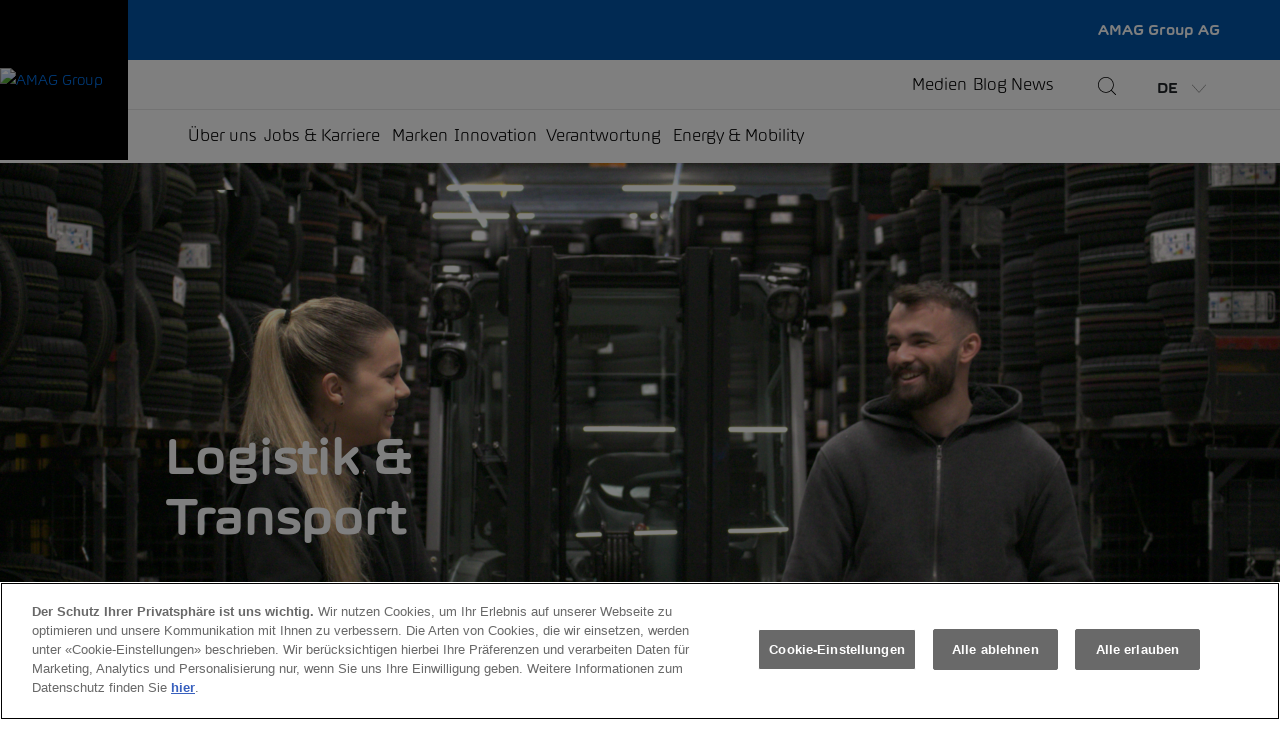

--- FILE ---
content_type: text/html;charset=utf-8
request_url: https://www.amag-group.ch/de/jobs-und-karriere/unsere-berufe/logistik-transport.html
body_size: 13342
content:



<!doctype html>
<html lang="de">
    <head>
		<title>Logistik &amp; Transport</title>

    	


<meta http-equiv="X-UA-Compatible" content="IE=8, IE=9, IE=10, IE=11"/>
<meta charset="UTF-8"/>
<meta name="viewport" content="width=device-width, initial-scale=1, shrink-to-fit=no"/>

<meta name="date" content="2023-10-18T10:29:21.019+02:00"/>
<meta name="templatename" content="amagcontentpage"/>

<meta name="description" content="Die mobilog AG ist der Dreh- und Angelpunkt der AMAG Gruppe bei allen logistischen Tätigkeiten im Fahrzeug- und Teilegeschäft. In den Bereichen Car Logistics, Parts Logistics, Räderhotels und Transport arbeiten 465 Mitarbeitende. Diese sorgen dafür, dass sämtliche Neuwagen geprüft und für die Auslieferung aufbereitet werden, alle Ersatzteile jederzeit am richtigen Ort verfügbar sind und die Autoräder unserer Kundinnen und Kunden fachgerecht eingelagert und gepflegt werden. Am Ende ist der Transport dafür verantwortlich, dass alle Fahrzeuge und Teile zeitgerecht geliefert und an unsere Kundschaft übergeben werden können."/>
<meta name="keywords" content="mobilog AG, Logistics, Transport, Ersatzteile, Fahrzeuge, Teile, Kundinnen, Kunden"/>

<meta http-equiv="content-language"/>

<meta name="breadcrumb" content="Home | Jobs &amp; Karriere | Unsere Berufe | Logistik &amp; Transport"/>







        <script defer="defer" type="text/javascript" src="https://rum.hlx.page/.rum/@adobe/helix-rum-js@%5E2/dist/rum-standalone.js" data-routing="env=prod,tier=publish,ams=AMAG Corporate Services AG" integrity="" crossorigin="anonymous" data-enhancer-version="" data-enhancer-hash=""></script>
<script>
    window.dataLayer = window.dataLayer || [];
    function gtag(){dataLayer.push(arguments);}
    gtag('consent', 'default', {
        ad_storage: "denied",
        analytics_storage: "denied",
        ad_user_data: "denied",
        ad_personalization: "denied",
        'wait_for_update': 500
    });
</script>
        
        



<style>
    :root {
    	--benefitColor: #0254A7;
    	--subBrandColor: #FFF;
        --searchColor:  #000000;
        --anchorColor:  #000000;
    }
</style>




        




        
        	<!-- OneTrust Cookie-Einwilligungshinweis – Anfang für amag-group.ch --> <script type="text/javascript" src="https://cdn.cookielaw.org/consent/4def07ea-a022-41d7-aae7-2c8b939083b4/OtAutoBlock.js"></script> <script src="https://cdn.cookielaw.org/scripttemplates/otSDKStub.js" data-document-language="true" type="text/javascript" charset="UTF-8" data-domain-script="4def07ea-a022-41d7-aae7-2c8b939083b4"></script> <script type="text/javascript"> function OptanonWrapper() {     const event = new Event('onetrustloaded');     document.dispatchEvent(event);     window.OneTrustLoaded = true; } </script> <!-- OneTrust-Cookie-Einwilligungshinweis – Ende für amag-group.ch -->
        
        

        





    
    
        <script src="//assets.adobedtm.com/efd0a7ba3f63/04a85152d9db/launch-1e0fde546e6d.min.js" async></script>
    

	
    <script>
        window.dataLayer = window.dataLayer || [];
        window.dataLayer.push({
            'pagetype': "amagcontentpage"
        });
    </script>

	
		<script>(function(w,d,s,l,i){w[l]=w[l]||[];w[l].push({'gtm.start': new Date().getTime(),event:'gtm.js'});var f=d.getElementsByTagName(s)[0], j=d.createElement(s),dl=l!='dataLayer'?'&l='+l:'';j.async=true;j.src= 'https://www.googletagmanager.com/gtm.js?id='+i+dl;f.parentNode.insertBefore(j,f); })(window,document,'script','dataLayer','GTM-TSBQBVMG');</script>
	
	


        




    
    <link rel="alternate" hreflang="de-CH" href="https://www.amag-group.ch/de/jobs-und-karriere/unsere-berufe/logistik-transport.html"/>
    <link rel="alternate" hreflang="de-LI" href="https://www.amag-group.ch/de/jobs-und-karriere/unsere-berufe/logistik-transport.html"/>





    
    <link rel="alternate" hreflang="fr-CH" href="https://www.amag-group.ch/fr/emplois-et-carriere/nos-metiers/logistique-et-transport.html"/>





    
    <link rel="alternate" hreflang="it-CH" href="https://www.amag-group.ch/it/Lavoro-e-carriera/le-nostre-professioni/logistica-e-trasporto.html"/>





<link rel="alternate" hreflang="x-default" href="https://www.amag-group.ch/de/jobs-und-karriere/unsere-berufe/logistik-transport.html"/>

        














<!-- /** include hyphenation */ -->
<script src="/etc.clientlibs/amag-base/clientlibs/clientlib-base/resources/hyphenopoly.js"></script>
<script>
    Hyphenopoly.config({
        require: {
            "it": "Precipitevolissimevolmente",
            "de": "Silbentrennungsalgorithmus",
            "fr": "Anticonstitutionnellement",
            "en": "Supercalifragilisticexpialidocious"
        },
        setup: {
            selectors: {
                ".container": {}
            }
        }
    });
</script>
<style type="text/css">
    * {
        .hyphens {
            hyphens: auto;
            -ms-hyphens: auto;
            -moz-hyphens: auto;
            -webkit-hyphens: auto;
        }

        .n-hyphens {
            -webkit-hyphens: none !important;
            -moz-hyphens: none !important;
            -ms-hyphens: none !important;
            hyphens: none !important;
        }
    }
</style>
        





<link rel="shortcut icon" href="/etc.clientlibs/amag-ch/clientlibs/clientlib-favicon/resources/img/AMAG_Favicon.ico"/>
<link rel="icon" type="image/png" href="/etc.clientlibs/amag-ch/clientlibs/clientlib-favicon/resources/img/AMAG_App_72x72px.png" sizes="72x72"/>
<link rel="icon" type="image/png" href="/etc.clientlibs/amag-ch/clientlibs/clientlib-favicon/resources/img/AMAG_App_114x114px.png" sizes="114x114"/>
<link rel="apple-touch-icon" href="/etc.clientlibs/amag-ch/clientlibs/clientlib-favicon/resources/img/AMAG_App_144x144px.png" sizes="144x144"/>



        





<div id="amag-infrastructure-info" data-isvurl="https://isv.p01.amag.ch" data-theme="theme.amag.group" data-project="noviv" data-publisher="true" hidden>
</div>










    
<link rel="stylesheet" href="/etc.clientlibs/granite/ui/components/coral/foundation/components/clientlibs/components.min.1f3ba10d6d28962c9b0fe55198bdd46b.css" type="text/css">
<link rel="stylesheet" href="/etc.clientlibs/amag-ch/clientlibs/clientlib-base.min.e7e9a7687d4adef448e817b929e7fc5c.css" type="text/css">






    
<link rel="stylesheet" href="/etc.clientlibs/amag-ch/clientlibs/themes/clientlib-group.min.d2647973c0688136156d672611a81681.css" type="text/css">








        




	
	
    	
	    
	


    </head>
    <body data-idletimeout="7200">
		



    	<noscript><iframe src="https://www.googletagmanager.com/ns.html?id=GTM-TSBQBVMG" height="0" width="0" style="display:none;visibility:hidden"></iframe></noscript>


        





    <span class="amag-pop-up__check-element"></span>




<div class="generic-header-v2">













    




<header class="generic-header-v2__header">
    
    
        <div class="amag-pop-up amag-pop-up__wrapper--mobile d-none" style="background-color: ; color: #FFFFFF">
            


    <div class="amag-pop-up__content-box">
        <div>
            <span class="amag-pop-up__notification"></span>
            <span class="amag-pop-up__message"></span>
        </div>
        <a class="amag-pop-up__linkLabel" target="_self" style="color: #FFFFFF; border-color: #FFFFFF"></a>
    </div>
    
    <div class="amag-pop-up__icon">
        <svg class="amag-pop-up__icon-svg size-m" width="24" height="24" viewBox="0 0 24 24" fill="#FFFFFF" xmlns="http://www.w3.org/2000/svg">
            <path d="M23.4999 23.9988C23.3659 23.9988 23.2409 23.9468 23.1459 23.8528L11.9999 12.7058L0.853945 23.8528C0.759945 23.9468 0.633945 23.9988 0.499945 23.9988C0.365945 23.9988 0.240945 23.9468 0.145945 23.8528C-0.0490552 23.6578 -0.0490552 23.3408 0.145945 23.1458L11.2919 11.9998L0.146945 0.852779C-0.0480552 0.657779 -0.0480552 0.340779 0.146945 0.145779C0.240945 0.0507793 0.366945 -0.0012207 0.499945 -0.0012207C0.632945 -0.0012207 0.758945 0.0507793 0.853945 0.144779L11.9999 11.2918L23.1469 0.145779C23.2409 0.0517793 23.3669 -0.000220703 23.5009 -0.000220703C23.6349 -0.000220703 23.7599 0.0517793 23.8549 0.145779C24.0499 0.340779 24.0499 0.657779 23.8549 0.852779L12.7069 11.9988L23.8529 23.1448C24.0479 23.3398 24.0479 23.6568 23.8529 23.8518C23.7589 23.9468 23.6339 23.9988 23.4999 23.9988Z"/>
        </svg>
    </div>


        </div>
    

    <div class="generic-header-v2__container">
        
        
     
     
    
    

    
    
    

    
    
        
            <a class="generic-header-v2__logo-link--black generic-header-v2__logo-link " href="/de.html" target="_self" title="Die AMAG Group AG ist führende Anbieterin in nachhaltiger Mobilität, Energie &amp; Innovation in der Schweiz. Entdecken Sie unsere Lösungen." rel="follow" role="button" style="color: ; border-color: ;">
        

        
    

            <img class="generic-header-v2__logo" src="/content/dam/amag-group/logos/AMAG-LOGO.svg" alt="AMAG Group"/>
        </a>
        <div class="generic-header-v2__content">
            <div class="generic-header-v2__benefit-bar">
                <div class="generic-header-v2__benefit-components">
                    
                    




    
    
    <div class="amag-benefitWrapper d-inline-flex">





    
</div>



                </div>
                
                <span class="generic-header-v2__subbrand">
                    AMAG Group AG
                </span>
            </div>
            <div class="generic-header-v2__menu">
                
                    
                    

<!-- Header menu items Desktop -->
<ul class="generic-header-v2__menu-list">
    <li class="generic-header-v2__menu-item">
        <a href="/de/news/medien.html" title="Medien">Medien</a>
    </li>
<li class="generic-header-v2__menu-item">
        <a href="https://www.amag-group.ch/blog" title="Blog">Blog</a>
    </li>
<li class="generic-header-v2__menu-item">
        <a href="/de/news.html" title="News">News</a>
    </li>

</ul>

                    
                    <span class="generic-header-v2__subbrand generic-header-v2__subbrand--mobile">AMAG Group AG</span>
                    
                    
     
     
    
    

    
    
    

    
    
        
            <a class="generic-header-v2__search-link " href="/de/suche.html" target="_self" rel="follow" role="button" style="color: ; border-color: ;">
        

        
    

                        
    
    

    
    
    

    
    

    
    
    

    
    

    
    

    
    

    
    
        <svg class="size-l" width="32" height="32" viewBox="0 0 32 32" fill="none" xmlns="http://www.w3.org/2000/svg">
            <path d="M31.3333 32C31.1547 32 30.988 31.9307 30.8613 31.8053L23.4093 24.3533C20.8227 26.708 17.4947 28 14 28C6.28 28 0 21.72 0 14C0 6.28 6.28 0 14 0C21.72 0 28 6.28 28 14C28 17.4947 26.708 20.8227 24.352 23.4093L31.804 30.8613C31.9307 30.988 32 31.1547 32 31.3333C32 31.512 31.9307 31.6787 31.8053 31.8053C31.68 31.932 31.512 32 31.3333 32ZM14 1.33333C7.016 1.33333 1.33333 7.016 1.33333 14C1.33333 20.984 7.016 26.6667 14 26.6667C20.984 26.6667 26.6667 20.984 26.6667 14C26.6667 7.016 20.984 1.33333 14 1.33333Z"/>
        </svg>
    

    
    

    
    

    
    

    
    

    
    

    
    

    
    

    
    

    
    

    

    
    

    
    

    
    

    
    

    
    

    
    

    
    

    
    

    
    

    

    

    

    
    

    
    

    
    

    
    

    
    

    
    

    
    

    
    

    
    

    
    

    
    

    
    

    
    

    
    

    
    

    
    

    
    

    
    

    
    

    

    
    

    
    

    
    

    
    
    
    

                    </a>
                    
                    

<div class="amag-languageWrapper__language dropdown d-sm-none d-lg-inline-block">
    <a class="selected btn text-uppercase" role="button" data-toggle="dropdown" aria-haspopup="true" aria-expanded="false" data-cookievalue="de">
        de
        <svg width="16" height="16" viewBox="0 0 16 16" fill="none" xmlns="http://www.w3.org/2000/svg">
            <path d="M8.0267 15.578C7.83604 15.578 7.65404 15.496 7.52737 15.354L0.11137 6.97136C-0.01063 6.83402 0.00203666 6.62269 0.140037 6.50136C0.20137 6.44736 0.27937 6.41736 0.360703 6.41736C0.456037 6.41736 0.54737 6.45869 0.610703 6.53003L8.02737 14.912L15.4447 6.53003C15.508 6.45869 15.5987 6.41736 15.6947 6.41736C15.776 6.41736 15.8547 6.44736 15.9154 6.50069C16.0534 6.62269 16.066 6.83402 15.944 6.97136L8.5267 15.354C8.50937 15.374 8.4907 15.392 8.47137 15.4094C8.34737 15.5187 8.19004 15.578 8.0267 15.578Z" fill="gray"/>
        </svg>
    </a>
    <div class="dropdown-menu amag-languageWrapper__menu">
        
    
        <a data-cookie="language" data-cookievalue="fr" class="amag-language amag-cookie dropdown-item item text-uppercase" href="/fr/emplois-et-carriere/nos-metiers/logistique-et-transport.html" onclick="return false;">
            fr
        </a>
    
        <a data-cookie="language" data-cookievalue="it" class="amag-language amag-cookie dropdown-item item text-uppercase" href="/it/Lavoro-e-carriera/le-nostre-professioni/logistica-e-trasporto.html" onclick="return false;">
            it
        </a>
    </div>
</div>
                    
                    <button class="generic-header-v2__open-sidebar-btn">
                        
    
    

    
    
    

    
    

    
    
    

    
    

    
    

    
    

    
    

    
    

    
    
        <svg class="size-l" width="36" height="36" viewBox="0 0 36 36" fill="none" xmlns="http://www.w3.org/2000/svg">
            <path d="M4.5 11.25C4.086 11.25 3.75 10.914 3.75 10.5C3.75 10.086 4.086 9.75 4.5 9.75H31.5C31.914 9.75 32.25 10.086 32.25 10.5C32.25 10.914 31.914 11.25 31.5 11.25H4.5Z"/>
            <path d="M4.5 18.75C4.086 18.75 3.75 18.414 3.75 18C3.75 17.586 4.086 17.25 4.5 17.25H31.5C31.914 17.25 32.25 17.586 32.25 18C32.25 18.414 31.914 18.75 31.5 18.75H4.5Z"/>
            <path d="M4.5 26.25C4.086 26.25 3.75 25.914 3.75 25.5C3.75 25.086 4.086 24.75 4.5 24.75H31.5C31.914 24.75 32.25 25.086 32.25 25.5C32.25 25.914 31.914 26.25 31.5 26.25H4.5Z"/>
        </svg>
    

    
    

    
    

    
    

    
    

    
    

    
    

    
    

    

    
    

    
    

    
    

    
    

    
    

    
    

    
    

    
    

    
    

    

    

    

    
    

    
    

    
    

    
    

    
    

    
    

    
    

    
    

    
    

    
    

    
    

    
    

    
    

    
    

    
    

    
    

    
    

    
    

    
    

    

    
    

    
    

    
    

    
    
    
    

                    </button>
                    <button class="generic-header-v2__close-sidebar-btn">
                        
    
    

    
    
    

    
    

    
    
    

    
    

    
    

    
    

    
    

    
    
        <svg class="size-l" width="24" height="24" viewBox="0 0 24 24" fill="none" xmlns="http://www.w3.org/2000/svg">
            <path d="M23.4999 23.9988C23.3659 23.9988 23.2409 23.9468 23.1459 23.8528L11.9999 12.7058L0.853945 23.8528C0.759945 23.9468 0.633945 23.9988 0.499945 23.9988C0.365945 23.9988 0.240945 23.9468 0.145945 23.8528C-0.0490552 23.6578 -0.0490552 23.3408 0.145945 23.1458L11.2919 11.9998L0.146945 0.852779C-0.0480552 0.657779 -0.0480552 0.340779 0.146945 0.145779C0.240945 0.0507793 0.366945 -0.0012207 0.499945 -0.0012207C0.632945 -0.0012207 0.758945 0.0507793 0.853945 0.144779L11.9999 11.2918L23.1469 0.145779C23.2409 0.0517793 23.3669 -0.000220703 23.5009 -0.000220703C23.6349 -0.000220703 23.7599 0.0517793 23.8549 0.145779C24.0499 0.340779 24.0499 0.657779 23.8549 0.852779L12.7069 11.9988L23.8529 23.1448C24.0479 23.3398 24.0479 23.6568 23.8529 23.8518C23.7589 23.9468 23.6339 23.9988 23.4999 23.9988Z"/>
        </svg>
    

    
    

    
    

    
    

    
    

    
    

    
    

    
    

    
    

    

    
    

    
    

    
    

    
    

    
    

    
    

    
    

    
    

    
    

    

    

    

    
    

    
    

    
    

    
    

    
    

    
    

    
    

    
    

    
    

    
    

    
    

    
    

    
    

    
    

    
    

    
    

    
    

    
    

    
    

    

    
    

    
    

    
    

    
    
    
    

                    </button>
                
            </div>
            
            <div class="generic-header-v2__navigation-container">
                <ul class="generic-header-v2__navigation-list"></ul>
            </div>
        </div>
    </div>

    
    
        <div class="amag-pop-up amag-pop-up__wrapper--desktop amag-pop-up__unseen" style="background-color: ; color: #FFFFFF">
            


    <div class="amag-pop-up__content-box">
        <div>
            <span class="amag-pop-up__notification"></span>
            <span class="amag-pop-up__message"></span>
        </div>
        <a class="amag-pop-up__linkLabel" target="_self" style="color: #FFFFFF; border-color: #FFFFFF"></a>
    </div>
    
    <div class="amag-pop-up__icon">
        <svg class="amag-pop-up__icon-svg size-m" width="24" height="24" viewBox="0 0 24 24" fill="#FFFFFF" xmlns="http://www.w3.org/2000/svg">
            <path d="M23.4999 23.9988C23.3659 23.9988 23.2409 23.9468 23.1459 23.8528L11.9999 12.7058L0.853945 23.8528C0.759945 23.9468 0.633945 23.9988 0.499945 23.9988C0.365945 23.9988 0.240945 23.9468 0.145945 23.8528C-0.0490552 23.6578 -0.0490552 23.3408 0.145945 23.1458L11.2919 11.9998L0.146945 0.852779C-0.0480552 0.657779 -0.0480552 0.340779 0.146945 0.145779C0.240945 0.0507793 0.366945 -0.0012207 0.499945 -0.0012207C0.632945 -0.0012207 0.758945 0.0507793 0.853945 0.144779L11.9999 11.2918L23.1469 0.145779C23.2409 0.0517793 23.3669 -0.000220703 23.5009 -0.000220703C23.6349 -0.000220703 23.7599 0.0517793 23.8549 0.145779C24.0499 0.340779 24.0499 0.657779 23.8549 0.852779L12.7069 11.9988L23.8529 23.1448C24.0479 23.3398 24.0479 23.6568 23.8529 23.8518C23.7589 23.9468 23.6339 23.9988 23.4999 23.9988Z"/>
        </svg>
    </div>


        </div>
    
</header>


<div class="generic-sidebar-v2">
    
    <div class="generic-sidebar-v2__navigation">
        

<!-- Navigation header (back button, select menu text, desktop close button) -->
<div class="generic-nav-v2__header">
    <!-- Back button -->
    <button class="generic-nav-v2__back-button amag-copy--smallLight">
        
    
    

    
    
    

    
    

    
    
    

    
    

    
    

    
    

    
    

    
    

    
    

    
    

    
    

    
    

    
    

    
    

    
    

    
    

    

    
    

    
    

    
    

    
    

    
    

    
    

    
    

    
    
        <svg class="size-l" viewBox="0 0 15 24" xmlns="http://www.w3.org/2000/svg">
            <path d="M13.901 24C13.779 24 13.661 23.956 13.57 23.875L0.99498 12.748C0.96498 12.721 0.93698 12.693 0.91098 12.664C0.54498 12.251 0.58198 11.617 0.99398 11.252L13.569 0.125C13.661 0.044 13.779 0 13.901 0C14.044 0 14.181 0.062 14.276 0.169C14.458 0.375 14.439 0.692 14.233 0.874L1.65698 12L14.232 23.125C14.438 23.308 14.458 23.625 14.275 23.831C14.18 23.939 14.044 24 13.901 24Z"/>
        </svg>
    

    
    

    

    

    

    
    

    
    

    
    

    
    

    
    

    
    

    
    

    
    

    
    

    
    

    
    

    
    

    
    

    
    

    
    

    
    

    
    

    
    

    
    

    

    
    

    
    

    
    

    
    
    
    

        Zurück
    </button>
    <!-- Select menu text -->
    <p class="generic-nav-v2__select-text amag-copy--smallLight">Menü wählen</p>
    <!-- Close menu button -->
    <button class="generic-nav-v2__close-btn">
        
    
    

    
    
    

    
    

    
    
    

    
    

    
    

    
    

    
    

    
    
        <svg class="size-m" width="24" height="24" viewBox="0 0 24 24" fill="none" xmlns="http://www.w3.org/2000/svg">
            <path d="M23.4999 23.9988C23.3659 23.9988 23.2409 23.9468 23.1459 23.8528L11.9999 12.7058L0.853945 23.8528C0.759945 23.9468 0.633945 23.9988 0.499945 23.9988C0.365945 23.9988 0.240945 23.9468 0.145945 23.8528C-0.0490552 23.6578 -0.0490552 23.3408 0.145945 23.1458L11.2919 11.9998L0.146945 0.852779C-0.0480552 0.657779 -0.0480552 0.340779 0.146945 0.145779C0.240945 0.0507793 0.366945 -0.0012207 0.499945 -0.0012207C0.632945 -0.0012207 0.758945 0.0507793 0.853945 0.144779L11.9999 11.2918L23.1469 0.145779C23.2409 0.0517793 23.3669 -0.000220703 23.5009 -0.000220703C23.6349 -0.000220703 23.7599 0.0517793 23.8549 0.145779C24.0499 0.340779 24.0499 0.657779 23.8549 0.852779L12.7069 11.9988L23.8529 23.1448C24.0479 23.3398 24.0479 23.6568 23.8529 23.8518C23.7589 23.9468 23.6339 23.9988 23.4999 23.9988Z"/>
        </svg>
    

    
    

    
    

    
    

    
    

    
    

    
    

    
    

    
    

    

    
    

    
    

    
    

    
    

    
    

    
    

    
    

    
    

    
    

    

    

    

    
    

    
    

    
    

    
    

    
    

    
    

    
    

    
    

    
    

    
    

    
    

    
    

    
    

    
    

    
    

    
    

    
    

    
    

    
    

    

    
    

    
    

    
    

    
    
    
    

    </button>
</div>

    </div>
    
    

<!-- Header menu items Mobile/Tablet -->
<ul class="generic-sidebar-v2__menu">
    <li class="generic-nav-v2__list-item generic-nav-v2__list-item--direct">
        <a href="/de/news/medien.html">
            <span>Medien</span>
        </a>
    </li>
<li class="generic-nav-v2__list-item generic-nav-v2__list-item--direct">
        <a href="https://www.amag-group.ch/blog">
            <span>Blog</span>
        </a>
    </li>
<li class="generic-nav-v2__list-item generic-nav-v2__list-item--direct">
        <a href="/de/news.html">
            <span>News</span>
        </a>
    </li>

</ul>

</div>



<template id="nav-list">
    <ul class="generic-nav-v2__list"></ul>
</template>


<template id="header-nav-item">
    <li class="generic-header-v2__navigation-item">
        <a></a>
    </li>
</template>


<template id="nav-nested-item">
    <li class="generic-nav-v2__list-item generic-nav-v2__list-item--nested">
        <div class="generic-nav-v2__list-item-svg"></div>
        <button>
            
    
    

    
    
    

    
    

    
    
    

    
    

    
    

    
    

    
    

    
    

    
    

    
    

    
    

    
    

    
    

    
    

    
    

    
    
        <svg class="size-l" viewBox="0 0 24 24" xmlns="http://www.w3.org/2000/svg">
            <path d="M0.649245 24C0.506245 24 0.370245 23.939 0.275245 23.832C0.0922448 23.625 0.112245 23.308 0.318245 23.126L12.8932 12L0.318245 0.875C0.111245 0.692 0.0922449 0.375 0.274245 0.169C0.370245 0.062 0.506245 0 0.649245 0C0.771245 0 0.889245 0.045 0.980245 0.125L13.5562 11.251C13.5852 11.277 13.6122 11.303 13.6372 11.331C14.0062 11.747 13.9692 12.382 13.5572 12.747L0.980245 23.875C0.888245 23.956 0.771245 24 0.649245 24Z"/>
        </svg>
    

    

    
    

    
    

    
    

    
    

    
    

    
    

    
    

    
    

    
    

    

    

    

    
    

    
    

    
    

    
    

    
    

    
    

    
    

    
    

    
    

    
    

    
    

    
    

    
    

    
    

    
    

    
    

    
    

    
    

    
    

    

    
    

    
    

    
    

    
    
    
    

        </button>
    </li>
</template>


<template id="nav-direct-item">
    <li class="generic-nav-v2__list-item generic-nav-v2__list-item--direct">
        <a>
            <div class="generic-nav-v2__list-item-svg"></div>
            <span></span>
        </a>
    </li>
</template>


</div>





        <div class="amag-content">
        	




    
    
    <div class="amag-stageHomepage">




    <div class="amag-stageHomepage__background amag-stageHomepage__background--image  d-flex">
        
            
    

    

    
        
        
        <picture>
            <source media="(min-width: 1200px)" srcset="/content/dam/amag-group/jobs-karriere/unsere-berufe/Testbild_Logistik_Transport.png/jcr:content/renditions/original.transform/w1920_h1080-stageHomepage/img.png" width="1920" height="1080"/>
            <source media="(min-width: 768px)" srcset="/content/dam/amag-group/jobs-karriere/unsere-berufe/Testbild_Logistik_Transport.png/jcr:content/renditions/original.transform/w768_h432-stageHomepage/img.png" width="768" height="432"/>
            <source media="(min-width: 360px)" srcset="/content/dam/amag-group/jobs-karriere/unsere-berufe/Testbild_Logistik_Transport.png/jcr:content/renditions/original.transform/w360_h480-stageHomepage/img.png" width="360" height="480"/>
            <img class="template-image  dam-image" src="/content/dam/amag-group/jobs-karriere/unsere-berufe/Testbild_Logistik_Transport.png/_jcr_content/renditions/original.transform/w1920_h1080-stageHomepage/img.png" alt="Informatik" width="4500" height="2531" loading="eager"/>
        </picture>
    

        

        
    </div>

    <div class="amag-stageHomepage__intro">
        <div class="amag-stageHomepage__head">
            
                <div class="amag-stageHomepage__headline col-md-6">
                    <h1>Logistik &amp; Transport</h1>
                </div>
            
            <div class="amag-stageHomepage__link">
                
    
     
     
    
    

    
    
    

    
    
        
            <a class="text-decoration-none amag-linkWrapper__link--text-decoration-underline" href="https://jobs.amag-group.ch" target="_blank" rel="follow" role="button" style="color: ; border-color: ;">
        

        
    

        
        Zu den Jobs
    </a>

            </div>
        </div>
    </div>



    

</div>


    
    
    <section class="section"><div data-color="#FFFFFF" style="--section-bgcolor: #FFFFFF" class="amagCh-section #FFFFFF amagCh-section--white  ">

    <div class="amagCh-section__stepswrapper-before">
        <div class="stepscontainer">
            <div class="left">
            </div>
            <div class="right">
            </div>
        </div>
    </div>

    <div class="amagCh-section__container">
        <div class="container row m-auto">
            

            




    
    
    <div class="amag-breadcrumb">





    
    <nav id="breadcrumb-11851c799e" class="cmp-breadcrumb" aria-label="Breadcrumb">
        <ol class="cmp-breadcrumb__list" itemscope itemtype="http://schema.org/BreadcrumbList">
            <span class="d-inline-block d-lg-none">
                <svg width="32" height="32" viewBox="0 0 32 32" fill="none" xmlns="http://www.w3.org/2000/svg">
                    <path d="M24.5349 32C24.3722 32 24.2149 31.9413 24.0936 31.8333L7.32688 16.9973C7.28688 16.9613 7.24955 16.924 7.21488 16.8853C6.72688 16.3347 6.77622 15.4893 7.32555 15.0027L24.0922 0.166667C24.2149 0.0586667 24.3722 0 24.5349 0C24.7255 0 24.9082 0.0826667 25.0349 0.225333C25.2775 0.5 25.2522 0.922667 24.9776 1.16533L8.20955 16L24.9762 30.8333C25.2509 31.0773 25.2776 31.5 25.0336 31.7747C24.9069 31.9187 24.7255 32 24.5349 32Z" fill="#801977"/>
                </svg>
            </span>
            <li class="cmp-breadcrumb__item" itemprop="itemListElement" itemscope itemtype="http://schema.org/ListItem">
                <a href="/de.html" class="cmp-breadcrumb__item-link" itemprop="item">
                    <span itemprop="name">Home</span>
                </a>
                <meta itemprop="position" content="1"/>
            </li>
<li class="cmp-breadcrumb__item" itemprop="itemListElement" itemscope itemtype="http://schema.org/ListItem">
                <a href="/de/jobs-und-karriere.html" class="cmp-breadcrumb__item-link" itemprop="item">
                    <span itemprop="name">Jobs &amp; Karriere</span>
                </a>
                <meta itemprop="position" content="2"/>
            </li>
<li class="cmp-breadcrumb__item" itemprop="itemListElement" itemscope itemtype="http://schema.org/ListItem">
                <a href="/de/jobs-und-karriere/unsere-berufe.html" class="cmp-breadcrumb__item-link" itemprop="item">
                    <span itemprop="name">Unsere Berufe</span>
                </a>
                <meta itemprop="position" content="3"/>
            </li>
<li class="cmp-breadcrumb__item cmp-breadcrumb__item--active" itemprop="itemListElement" itemscope itemtype="http://schema.org/ListItem">
                
                    <span itemprop="name">Logistik &amp; Transport</span>
                
                <meta itemprop="position" content="4"/>
            </li>

        </ol>
        
    </nav>






    
</div>


    
    
    <div class="rich-text text">
<div id="rich-text-71bcc06f08" class="cmp-text">
    <p>Die mobilog AG ist der Dreh- und Angelpunkt der AMAG Gruppe bei allen logistischen Tätigkeiten im Fahrzeug- und Teilegeschäft. In den Bereichen Car Logistics, Parts Logistics, Räderhotels und Transport arbeiten 465 Mitarbeitende. Diese sorgen dafür, dass sämtliche Neuwagen geprüft und für die Auslieferung aufbereitet werden, alle Ersatzteile jederzeit am richtigen Ort verfügbar sind und die Autoräder unserer Kundinnen und Kunden fachgerecht eingelagert und gepflegt werden. Am Ende ist der Transport dafür verantwortlich, dass alle Fahrzeuge und Teile zeitgerecht geliefert und an unsere Kundschaft übergeben werden können.</p>

</div>

    

</div>


    
    
    <div class="amag-image amag-marginBottom">





    

</div>


    
    
    <div class="amag-image amag-marginBottom">



	<div class="amag-image__content amag-image__content--imageCenter dd-image" data-imageWidth="col-12" data-imagePosition="imageCenter">
        
        
            
                
    

    

    
        
        
        <picture>
            <source media="(min-width: 1200px)" srcset="/content/dam/amag-group/jobs-karriere/unsere-berufe/Kennzahlen_Logistik_Transport_AEM.png/jcr:content/renditions/original.transform/w1045_h523-image/img.png" width="1045" height="523"/>
            <source media="(min-width: 768px)" srcset="/content/dam/amag-group/jobs-karriere/unsere-berufe/Kennzahlen_Logistik_Transport_AEM.png/jcr:content/renditions/original.transform/w600_h300-image/img.png" width="600" height="300"/>
            <source media="(min-width: 360px)" srcset="/content/dam/amag-group/jobs-karriere/unsere-berufe/Kennzahlen_Logistik_Transport_AEM.png/jcr:content/renditions/original.transform/mobile_2by1/img.png" width="270" height="135"/>
            <img class="template-image amag-image__image dam-image" src="/content/dam/amag-group/jobs-karriere/unsere-berufe/Kennzahlen_Logistik_Transport_AEM.png/_jcr_content/renditions/original.transform/w1045_h523-image/img.png" alt="Statistik" width="1267" height="713" loading="lazy"/>
        </picture>
    

            
            
        

        
        

        
        

        
        

        
        
	</div>
    



    


</div>



        </div>
    </div>
</div>
</section>


    
    
    <section class="section"><div data-color="#FFFFFF" style="--section-bgcolor: #FFFFFF" class="amagCh-section #FFFFFF amagCh-section--grey  ">

    <div class="amagCh-section__stepswrapper-before">
        <div class="stepscontainer">
            <div class="left">
            </div>
            <div class="right">
            </div>
        </div>
    </div>

    <div class="amagCh-section__container">
        <div class="container row m-auto">
            <div class="amagCh-section-description offset-lg-1 col-12 col-lg-11">
                <div class="row">
                    <div class="wrapper justify-content-center align-items-center col-12 p-0">
                        <p class="amagCh-section-description__theme amag-topline col-sm-12 col-md-3 p-0">Logistik &amp; Transport</p>
                        <h2 class="amagCh-section-description__headline col-sm-12 col-md-9 p-0">Berufe rund um Logistik und Transport</h2>
                    </div>
                    
                </div>
            </div>

            




    
    
    <div class="amag-autoKachel-M col-sm-12 col-md-6 col-lg-4">




	<div class="amag-autoKachel-M__content" data-is-edit-mode="false">
		
     
     
    
    

    
    
    

    
        
            <a class="text-decoration-none " href='/de/jobs-und-karriere/unsere-berufe/logistik-transport/logistiker.html' target="_self" rel="follow" role="button" style="">
        

        
    
    

            
			<h4 class="amag-autoKachel-M__headline">Logistiker/-in</h4>

            
			
				
    

    

    
        
        
        <picture>
            <source media="(min-width: 1200px)" srcset="/content/dam/amag-group/jobs-karriere/unsere-berufe/Kachelbild_Logistiker.png/jcr:content/renditions/original.transform/w350_h175-autoKachelM/img.png" width="350" height="175"/>
            <source media="(min-width: 768px)" srcset="/content/dam/amag-group/jobs-karriere/unsere-berufe/Kachelbild_Logistiker.png/jcr:content/renditions/original.transform/w330_h165-autoKachelM/img.png" width="330" height="165"/>
            <source media="(min-width: 360px)" srcset="/content/dam/amag-group/jobs-karriere/unsere-berufe/Kachelbild_Logistiker.png/jcr:content/renditions/original.transform/mobile_2by1/img.png" width="330" height="165"/>
            <img class="template-image amag-autoKachel-M__image w-100 dam-image" src="/content/dam/amag-group/jobs-karriere/unsere-berufe/Kachelbild_Logistiker.png/_jcr_content/renditions/original.transform/w350_h175-autoKachelM/img.png" width="1389" height="694" loading="lazy"/>
        </picture>
    

			

            
			

            
			<p class="amag-autoKachel-M__text">Sie stellen mit ihrem logischen Denkvermögen einen schnellen und reibungslosen Teilefluss sicher und sorgen dafür, dass die Ersatzteile rechtzeitig für die Auslieferung bereit sind</p>
			<div class="amag-autoKachel-M__link">
				<p class="d-inline-block amag-linkWrapper__link--text-decoration-underline">Zu Logistiker/-in</p>
			</div>
		</a>
	</div>



    

</div>


    
    
    <div class="amag-autoKachel-M col-sm-12 col-md-6 col-lg-4">




	<div class="amag-autoKachel-M__content" data-is-edit-mode="false">
		
     
     
    
    

    
    
    

    
        
            <a class="text-decoration-none " href='/de/jobs-und-karriere/unsere-berufe/logistik-transport/fahrzeugaufbereiter.html' target="_self" rel="follow" role="button" style="">
        

        
    
    

            
			<h4 class="amag-autoKachel-M__headline">Fahrzeugaufbereiter/-in</h4>

            
			
				
    

    

    
        
        
        <picture>
            <source media="(min-width: 1200px)" srcset="/content/dam/amag-group/jobs-karriere/unsere-berufe/Kachelbild_Fahrzeugaufbereiter.png/jcr:content/renditions/original.transform/w350_h175-autoKachelM/img.png" width="350" height="175"/>
            <source media="(min-width: 768px)" srcset="/content/dam/amag-group/jobs-karriere/unsere-berufe/Kachelbild_Fahrzeugaufbereiter.png/jcr:content/renditions/original.transform/w330_h165-autoKachelM/img.png" width="330" height="165"/>
            <source media="(min-width: 360px)" srcset="/content/dam/amag-group/jobs-karriere/unsere-berufe/Kachelbild_Fahrzeugaufbereiter.png/jcr:content/renditions/original.transform/mobile_2by1/img.png" width="330" height="165"/>
            <img class="template-image amag-autoKachel-M__image w-100 dam-image" src="/content/dam/amag-group/jobs-karriere/unsere-berufe/Kachelbild_Fahrzeugaufbereiter.png/_jcr_content/renditions/original.transform/w350_h175-autoKachelM/img.png" width="1236" height="618" loading="lazy"/>
        </picture>
    

			

            
			

            
			<p class="amag-autoKachel-M__text">Sie sorgen mit Ihrer hohen Leistungsbereitschaft und speditiven Arbeitsweise dafür, dass unsere Kundinnen und Kunden ein einwandfreies, neues Auto erhalten</p>
			<div class="amag-autoKachel-M__link">
				<p class="d-inline-block amag-linkWrapper__link--text-decoration-underline">Zu Fahrzeugaufbereiter/-in</p>
			</div>
		</a>
	</div>



    

</div>


    
    
    <div class="amag-autoKachel-M col-sm-12 col-md-6 col-lg-4">




	<div class="amag-autoKachel-M__content" data-is-edit-mode="false">
		
     
     
    
    

    
    
    

    
        
            <a class="text-decoration-none " href='/de/jobs-und-karriere/unsere-berufe/logistik-transport/chauffeur.html' target="_self" rel="follow" role="button" style="">
        

        
    
    

            
			<h4 class="amag-autoKachel-M__headline">Chauffeur/-se</h4>

            
			
				
    

    

    
        
        
        <picture>
            <source media="(min-width: 1200px)" srcset="/content/dam/amag-group/jobs-karriere/unsere-berufe/Kachelbild_Chauffeur.png/jcr:content/renditions/original.transform/w350_h175-autoKachelM/img.png" width="350" height="175"/>
            <source media="(min-width: 768px)" srcset="/content/dam/amag-group/jobs-karriere/unsere-berufe/Kachelbild_Chauffeur.png/jcr:content/renditions/original.transform/w330_h165-autoKachelM/img.png" width="330" height="165"/>
            <source media="(min-width: 360px)" srcset="/content/dam/amag-group/jobs-karriere/unsere-berufe/Kachelbild_Chauffeur.png/jcr:content/renditions/original.transform/mobile_2by1/img.png" width="330" height="165"/>
            <img class="template-image amag-autoKachel-M__image w-100 dam-image" src="/content/dam/amag-group/jobs-karriere/unsere-berufe/Kachelbild_Chauffeur.png/_jcr_content/renditions/original.transform/w350_h175-autoKachelM/img.png" width="1446" height="723" loading="lazy"/>
        </picture>
    

			

            
			

            
			<p class="amag-autoKachel-M__text">Sie stellen sicher, dass die benötigten Ersatzteile auf dem schnellsten Weg und in einwandfreiem Zustand an unsere Garagen- und Partnerbetriebe ausgeliefert werden</p>
			<div class="amag-autoKachel-M__link">
				<p class="d-inline-block amag-linkWrapper__link--text-decoration-underline">Zu Chauffeur/-se</p>
			</div>
		</a>
	</div>



    

</div>



        </div>
    </div>
</div>
</section>




        </div>

        



<footer>
	<div class="container-fluid amag-footer  pl-0 pr-0">
		<div class="amag-footer__container">
		    <div class="row m-0 amag-footer__contentWrapper">
		        <div class="col-sm-12 col-md amag-footer__listWrapper pr-0">
		            <a class="amag-footer__toggleLink d-flex align-items-center text-decoration-none" data-toggle="collapse" href="#listOne">
		            	
		            	
		                

<p class="amag-textWrapper__text">AMAG Group AG</p>


		                
		                <svg class="d-md-none" width="20" height="14" viewBox="0 0 20 14" fill="none" xmlns="http://www.w3.org/2000/svg">
							<g filter="url(#filter0_d)">
							<path d="M20 11.2925C20 11.4116 19.9492 11.525 19.86 11.6041C19.6875 11.7566 19.4233 11.74 19.2717 11.5683L10 1.08913L0.729167 11.5683C0.576667 11.7408 0.3125 11.7566 0.140833 11.605C0.0516667 11.525 3.54597e-09 11.4116 4.96702e-09 11.2925C6.17938e-09 11.1908 0.0375 11.0925 0.104167 11.0166L9.37583 0.536627C9.3975 0.51246 9.41917 0.489961 9.4425 0.469127C9.78917 0.161627 10.3183 0.19246 10.6225 0.535793L19.8958 11.0166C19.9633 11.0933 20 11.1908 20 11.2925Z" fill="white"/>
							<path d="M20 11.2925C20 11.4116 19.9492 11.525 19.86 11.6041C19.6875 11.7566 19.4233 11.74 19.2717 11.5683L10 1.08913L0.729167 11.5683C0.576667 11.7408 0.3125 11.7566 0.140833 11.605C0.0516667 11.525 3.54597e-09 11.4116 4.96702e-09 11.2925C6.17938e-09 11.1908 0.0375 11.0925 0.104167 11.0166L9.37583 0.536627C9.3975 0.51246 9.41917 0.489961 9.4425 0.469127C9.78917 0.161627 10.3183 0.19246 10.6225 0.535793L19.8958 11.0166C19.9633 11.0933 20 11.1908 20 11.2925Z" stroke="white" stroke-width="0.5"/>
							</g>
							<defs>
							<filter id="filter0_d" x="-4.25" y="0.00683594" width="28.5" height="19.9519" filterUnits="userSpaceOnUse" color-interpolation-filters="sRGB">
							<feFlood flood-opacity="0" result="BackgroundImageFix"/>
							<feColorMatrix in="SourceAlpha" type="matrix" values="0 0 0 0 0 0 0 0 0 0 0 0 0 0 0 0 0 0 127 0"/>
							<feOffset dy="4"/>
							<feGaussianBlur stdDeviation="2"/>
							<feColorMatrix type="matrix" values="0 0 0 0 0 0 0 0 0 0 0 0 0 0 0 0 0 0 0.25 0"/>
							<feBlend mode="normal" in2="BackgroundImageFix" result="effect1_dropShadow"/>
							<feBlend mode="normal" in="SourceGraphic" in2="effect1_dropShadow" result="shape"/>
							</filter>
							</defs>
						</svg>
		            </a>
		            <div id="listOne" class="collapse show">
		                <ul class="amag-footer__list list-unstyled">
		                	




    
    
    <li class="amag-linkWrapper list-unstyled">




    
    
    
    
    

    
        <a class="amag-linkWrapper__link " style=" " href="/de/ueber-uns/kontakte.html" target="_blank" title="Ihre Ansprechpartner" rel="follow" role="button">
    

    

        
        Ihre Ansprechpartner
    </a>



    

</li>


    
    
    <li class="amag-linkWrapper list-unstyled">




    
    
    
    
    

    
        <a class="amag-linkWrapper__link " style=" " href="/de/LAB.html" target="_blank" title="Innovation &amp; Venture LAB" rel="follow" role="button">
    

    

        
        Innovation &amp; Venture LAB
    </a>



    

</li>


    
    
    <li class="amag-linkWrapper list-unstyled">




    
    
    
    
    

    
        <a class="amag-linkWrapper__link " style=" " href="/de/jobs-und-karriere.html" target="_blank" title="Jobs &amp; Karriere" rel="follow" role="button">
    

    

        
        Jobs &amp; Karriere
    </a>



    

</li>


    
    
    <li class="amag-linkWrapper list-unstyled">




    
    
    
    
    

    
        <a class="amag-linkWrapper__link " style=" " href="https://www.amag-group.blog/" target="_blank" title="AMAG Group Blog" rel="follow" role="button">
    

    

        
        AMAG Group Blog
    </a>



    

</li>


    
    
    <li class="amag-linkWrapper list-unstyled">




    
    
    
    
    

    
        <a class="amag-linkWrapper__link " style=" " href="https://www.amagpress.ch" target="_blank" title="AMAG Presse" rel="follow" role="button">
    

    

        
        Presse
    </a>



    

</li>



		                </ul>
		            </div>
		        </div>
		        <hr class="amag-hrBreak w-100 d-sm-inline-block d-md-none"/>
		        <div class="col-sm-12 col-md amag-footer__listWrapper pr-0">
		            <a class="amag-footer__toggleLink d-flex align-items-center text-decoration-none collapsed" data-toggle="collapse" href="#listTwo">
		                
		                
		                

<p class="amag-textWrapper__text">Tochterunternehmen</p>


		                
		                <svg class="d-md-none" width="20" height="14" viewBox="0 0 20 14" fill="none" xmlns="http://www.w3.org/2000/svg">
							<g filter="url(#filter0_d)">
							<path d="M20 11.2925C20 11.4116 19.9492 11.525 19.86 11.6041C19.6875 11.7566 19.4233 11.74 19.2717 11.5683L10 1.08913L0.729167 11.5683C0.576667 11.7408 0.3125 11.7566 0.140833 11.605C0.0516667 11.525 3.54597e-09 11.4116 4.96702e-09 11.2925C6.17938e-09 11.1908 0.0375 11.0925 0.104167 11.0166L9.37583 0.536627C9.3975 0.51246 9.41917 0.489961 9.4425 0.469127C9.78917 0.161627 10.3183 0.19246 10.6225 0.535793L19.8958 11.0166C19.9633 11.0933 20 11.1908 20 11.2925Z" fill="white"/>
							<path d="M20 11.2925C20 11.4116 19.9492 11.525 19.86 11.6041C19.6875 11.7566 19.4233 11.74 19.2717 11.5683L10 1.08913L0.729167 11.5683C0.576667 11.7408 0.3125 11.7566 0.140833 11.605C0.0516667 11.525 3.54597e-09 11.4116 4.96702e-09 11.2925C6.17938e-09 11.1908 0.0375 11.0925 0.104167 11.0166L9.37583 0.536627C9.3975 0.51246 9.41917 0.489961 9.4425 0.469127C9.78917 0.161627 10.3183 0.19246 10.6225 0.535793L19.8958 11.0166C19.9633 11.0933 20 11.1908 20 11.2925Z" stroke="white" stroke-width="0.5"/>
							</g>
							<defs>
							<filter id="filter0_d" x="-4.25" y="0.00683594" width="28.5" height="19.9519" filterUnits="userSpaceOnUse" color-interpolation-filters="sRGB">
							<feFlood flood-opacity="0" result="BackgroundImageFix"/>
							<feColorMatrix in="SourceAlpha" type="matrix" values="0 0 0 0 0 0 0 0 0 0 0 0 0 0 0 0 0 0 127 0"/>
							<feOffset dy="4"/>
							<feGaussianBlur stdDeviation="2"/>
							<feColorMatrix type="matrix" values="0 0 0 0 0 0 0 0 0 0 0 0 0 0 0 0 0 0 0.25 0"/>
							<feBlend mode="normal" in2="BackgroundImageFix" result="effect1_dropShadow"/>
							<feBlend mode="normal" in="SourceGraphic" in2="effect1_dropShadow" result="shape"/>
							</filter>
							</defs>
						</svg>
		            </a>
		            <div id="listTwo" class="collapse">
		                <ul class="amag-footer__list list-unstyled">
		                	




    
    
    <li class="amag-linkWrapper list-unstyled">




    
    
    
    
    

    
        <a class="amag-linkWrapper__link " style=" " href="https://www.amag.ch/de.html" target="_blank" title="AMAG Automobil &amp; Motoren AG" rel="follow" role="button">
    

    

        
        AMAG Automobil &amp; Motoren AG
    </a>



    

</li>


    
    
    <li class="amag-linkWrapper list-unstyled">




    
    
    
    
    

    
        <a class="amag-linkWrapper__link " style=" " href="https://www.amag-import.ch/de.html" target="_blank" title="AMAG Import AG" rel="follow" role="button">
    

    

        
        AMAG Import AG
    </a>



    

</li>


    
    
    <li class="amag-linkWrapper list-unstyled">




    
    
    
    
    

    
        <a class="amag-linkWrapper__link " style=" " href="https://www.amag-leasing.ch/de" target="_blank" title="AMAG Leasing AG" rel="follow" role="button">
    

    

        
        AMAG Leasing AG
    </a>



    

</li>


    
    
    <li class="amag-linkWrapper list-unstyled">




    
    
    
    
    

    
        <a class="amag-linkWrapper__link " style=" " href="https://dealer.porsche.com/ch/amagfirst/de-CH" target="_blank" title="Rennsport &amp; Porsche" rel="follow" role="button">
    

    

        
        AMAG First AG
    </a>



    

</li>


    
    
    <li class="amag-linkWrapper list-unstyled">




    
    
    
    
    

    
        <a class="amag-linkWrapper__link " style=" " href="https://parking.amag.ch/de.html" target="_blank" title="AMAG Parking AG" rel="follow" role="button">
    

    

        
        AMAG Parking AG
    </a>



    

</li>


    
    
    <li class="amag-linkWrapper list-unstyled">




    
    
    
    
    

    
        <a class="amag-linkWrapper__link " style=" " href="https://www.mobilog.ch/de.html" target="_self" rel="follow" role="button">
    

    

        
        mobilog AG
    </a>



    

</li>


    
    
    <li class="amag-linkWrapper list-unstyled">




    
    
    
    
    

    
        <a class="amag-linkWrapper__link " style=" " href="https://www.helion.ch/" target="_blank" title="Helion Energy AG" rel="follow" role="button">
    

    

        
        Helion Energy AG
    </a>



    

</li>


    
    
    <li class="amag-linkWrapper list-unstyled">




    
    
    
    
    

    
        <a class="amag-linkWrapper__link " style=" " href="https://www.noviv.ch/de.html" target="_blank" title="Noviv Mobility AG" rel="follow" role="button">
    

    

        
        Noviv Mobility AG
    </a>



    

</li>


    
    
    <li class="amag-linkWrapper list-unstyled">




    
    
    
    
    

    
        <a class="amag-linkWrapper__link " style=" " href="https://www.movon.swiss/de.html" target="_blank" title="movon AG" rel="follow" role="button">
    

    

        
        movon AG
    </a>



    

</li>



		                </ul>
		            </div>
		        </div>
		        <hr class="amag-hrBreak w-100 d-sm-inline-block d-md-none"/>
		        <div class="col-sm-12 col-md amag-footer__listWrapper pr-0">
		            <a class="amag-footer__toggleLink d-flex align-items-center text-decoration-none collapsed" data-toggle="collapse" href="#listThree">
		                
		                
		                

<p class="amag-textWrapper__text">Services &amp; Beteiligungen</p>


		               	
						<svg class="d-md-none" width="20" height="14" viewBox="0 0 20 14" fill="none" xmlns="http://www.w3.org/2000/svg">
							<g filter="url(#filter0_d)">
							<path d="M20 11.2925C20 11.4116 19.9492 11.525 19.86 11.6041C19.6875 11.7566 19.4233 11.74 19.2717 11.5683L10 1.08913L0.729167 11.5683C0.576667 11.7408 0.3125 11.7566 0.140833 11.605C0.0516667 11.525 3.54597e-09 11.4116 4.96702e-09 11.2925C6.17938e-09 11.1908 0.0375 11.0925 0.104167 11.0166L9.37583 0.536627C9.3975 0.51246 9.41917 0.489961 9.4425 0.469127C9.78917 0.161627 10.3183 0.19246 10.6225 0.535793L19.8958 11.0166C19.9633 11.0933 20 11.1908 20 11.2925Z" fill="white"/>
							<path d="M20 11.2925C20 11.4116 19.9492 11.525 19.86 11.6041C19.6875 11.7566 19.4233 11.74 19.2717 11.5683L10 1.08913L0.729167 11.5683C0.576667 11.7408 0.3125 11.7566 0.140833 11.605C0.0516667 11.525 3.54597e-09 11.4116 4.96702e-09 11.2925C6.17938e-09 11.1908 0.0375 11.0925 0.104167 11.0166L9.37583 0.536627C9.3975 0.51246 9.41917 0.489961 9.4425 0.469127C9.78917 0.161627 10.3183 0.19246 10.6225 0.535793L19.8958 11.0166C19.9633 11.0933 20 11.1908 20 11.2925Z" stroke="white" stroke-width="0.5"/>
							</g>
							<defs>
							<filter id="filter0_d" x="-4.25" y="0.00683594" width="28.5" height="19.9519" filterUnits="userSpaceOnUse" color-interpolation-filters="sRGB">
							<feFlood flood-opacity="0" result="BackgroundImageFix"/>
							<feColorMatrix in="SourceAlpha" type="matrix" values="0 0 0 0 0 0 0 0 0 0 0 0 0 0 0 0 0 0 127 0"/>
							<feOffset dy="4"/>
							<feGaussianBlur stdDeviation="2"/>
							<feColorMatrix type="matrix" values="0 0 0 0 0 0 0 0 0 0 0 0 0 0 0 0 0 0 0.25 0"/>
							<feBlend mode="normal" in2="BackgroundImageFix" result="effect1_dropShadow"/>
							<feBlend mode="normal" in="SourceGraphic" in2="effect1_dropShadow" result="shape"/>
							</filter>
							</defs>
						</svg>
		            </a>
		            <div id="listThree" class="collapse">
		                <ul class="amag-footer__list list-unstyled">
		                	




    
    
    <li class="amag-linkWrapper list-unstyled">




    
    
    
    
    

    
        <a class="amag-linkWrapper__link " style=" " href="http://www.europcar.ch/de" target="_blank" title="europcar" rel="follow" role="button">
    

    

        
        Europcar
    </a>



    

</li>


    
    
    <li class="amag-linkWrapper list-unstyled">




    
    
    
    
    

    
        <a class="amag-linkWrapper__link " style=" " href="https://ondemand.europcar.ch/de.html" target="_blank" title="Europcar On Demand" rel="follow" role="button">
    

    

        
        Europcar On Demand
    </a>



    

</li>


    
    
    <li class="amag-linkWrapper list-unstyled">




    
    
    
    
    

    
        <a class="amag-linkWrapper__link " style=" " href="https://clyde.ch/de" target="_blank" title="Clyde" rel="follow" role="button">
    

    

        
        Clyde
    </a>



    

</li>


    
    
    <li class="amag-linkWrapper list-unstyled">




    
    
    
    
    

    
        <a class="amag-linkWrapper__link " style=" " href="https://www.allride.swiss/de.html" target="_blank" title="allride" rel="follow" role="button">
    

    

        
        allride
    </a>



    

</li>


    
    
    <li class="amag-linkWrapper list-unstyled">




    
    
    
    
    

    
        <a class="amag-linkWrapper__link " style=" " href="https://www.autosense.ch/" target="_blank" title="autoSense" rel="follow" role="button">
    

    

        
        autoSense AG
    </a>



    

</li>


    
    
    <li class="amag-linkWrapper list-unstyled">




    
    
    
    
    

    
        <a class="amag-linkWrapper__link " style=" " href="https://www.stopgo.ch/de.html" target="_blank" title="stop + go" rel="follow" role="button">
    

    

        
        stop + go
    </a>



    

</li>


    
    
    <li class="amag-linkWrapper list-unstyled">




    
    
    
    
    

    
        <a class="amag-linkWrapper__link " style=" " href="https://www.gassnerag.ch/site/index.php?lang=de" target="_blank" title="Gassner AG" rel="follow" role="button">
    

    

        
        Gassner AG
    </a>



    

</li>


    
    
    <li class="amag-linkWrapper list-unstyled">




    
    
    
    
    

    
        <a class="amag-linkWrapper__link " style=" " href="https://synhelion.com/" target="_blank" title="Synhelion" rel="follow" role="button">
    

    

        
        Synhelion
    </a>



    

</li>


    
    
    <li class="amag-linkWrapper list-unstyled">




    
    
    
    
    

    
        <a class="amag-linkWrapper__link " style=" " href="https://www.chauffeur-drive.ch/de.html" target="_blank" title="Chauffeur Drive" rel="follow" role="button">
    

    

        
        Chauffeur Drive
    </a>



    

</li>


    
    
    <li class="amag-linkWrapper list-unstyled">




    
    
    
    
    

    
        <a class="amag-linkWrapper__link " style=" " href="https://www.valetparking.ch/de.html" target="_blank" title="Valet Parking" rel="follow" role="button">
    

    

        
        Valet Parking
    </a>



    

</li>



		                </ul>
		            </div>
		        </div>
		        <hr class="amag-hrBreak w-100 d-sm-inline-block d-md-none"/>
		        <div class="col-md-12 col-lg-4 amag-footer__markenLogoWrapper pr-0">
	                
	                
	                




	
	<p class="amag-textWrapper__text">Unsere Marken</p>
	



    

	                
	                <div class="amag-footer__markenLogos d-flex flex-wrap">
	              		




    
    
    <div class="amag-markenLogo rounded">




    
    
    
    
    

    
        <a class="h-100 w-100 d-flex align-items-center " style=" " href="https://www.volkswagen.ch/de.html" target="_blank" rel="follow" role="button">
    

    

        <img class="amag-markenLogo__image" src="/content/dam/amag-import/markenlogos/VW_Logo_negativ.png/_jcr_content/renditions/original.transform/w100-hAuto_nav-brandLogo/img.png" alt="volkswagen" loading="lazy"/>
        
    </a>

	

    

</div>


    
    
    <div class="amag-markenLogo rounded">




    
    
    
    
    

    
        <a class="h-100 w-100 d-flex align-items-center " style=" " href="https://www.audi.ch/ch/web/de.html" target="_blank" rel="follow" role="button">
    

    

        <img class="amag-markenLogo__image" src="/content/dam/amag-import/markenlogos/Audi_Logo_negativ.png/_jcr_content/renditions/original.transform/w100-hAuto_nav-brandLogo/img.png" alt="www.audi.ch" loading="lazy"/>
        
    </a>

	

    

</div>


    
    
    <div class="amag-markenLogo rounded">




    
    
    
    
    

    
        <a class="h-100 w-100 d-flex align-items-center " style=" " href="https://www.seat.ch/de/home.html" target="_blank" rel="follow" role="button">
    

    

        <img class="amag-markenLogo__image" src="/content/dam/amag-import/markenlogos/Seat_Logo_negativ.png/_jcr_content/renditions/original.transform/w100-hAuto_nav-brandLogo/img.png" alt="www.seat.ch" loading="lazy"/>
        
    </a>

	

    

</div>


    
    
    <div class="amag-markenLogo rounded">




    
    
    
    
    

    
        <a class="h-100 w-100 d-flex align-items-center " style=" " href="https://www.skoda.ch/" target="_blank" rel="follow" role="button">
    

    

        <img class="amag-markenLogo__image" src="/content/dam/amag-group/logos/Skoda_Logo_negativ.png/_jcr_content/renditions/original.transform/w100-hAuto_nav-brandLogo/img.png" alt="www.skoda.ch" loading="lazy"/>
        
    </a>

	

    

</div>


    
    
    <div class="amag-markenLogo rounded">




    
    
    
    
    

    
        <a class="h-100 w-100 d-flex align-items-center " style=" " href="https://www.cupraofficial.ch/de/home.html" target="_blank" rel="follow" role="button">
    

    

        <img class="amag-markenLogo__image" src="/content/dam/amag-group/logos/cupra_logo.png/_jcr_content/renditions/original.transform/w100-hAuto_nav-brandLogo/img.png" alt="cupraofficial.ch" loading="lazy"/>
        
    </a>

	

    

</div>


    
    
    <div class="amag-markenLogo rounded">




    
    
    
    
    

    
        <a class="h-100 w-100 d-flex align-items-center " style=" " href="https://partner.vw-nutzfahrzeuge.ch/amag/de" target="_blank" rel="follow" role="button">
    

    

        <img class="amag-markenLogo__image" src="/content/dam/amag-import/markenlogos/VW_Nutzfahrzeuge_Logo_negativ.png/_jcr_content/renditions/original.transform/w100-hAuto_nav-brandLogo/img.png" alt="vw-nutzfahrzeuge.ch" loading="lazy"/>
        
    </a>

	

    

</div>


    
    
    <div class="amag-markenLogo rounded">




    
    
    
    
    

    
        <a class="h-100 w-100 d-flex align-items-center " style=" " href="https://www.amag.ch/de/auto-finden/nach-marken/bentley/bentley-modelle.html" target="_self" rel="follow" role="button">
    

    

        <img class="amag-markenLogo__image" src="/content/dam/amag-ch/gemeinsame-dateien/logos/komprimiert/neu/bentley-60x60.png/_jcr_content/renditions/original.transform/w100-hAuto_nav-brandLogo/img.png" alt="Benley" loading="lazy"/>
        
    </a>

	

    

</div>


    
    
    <div class="amag-markenLogo rounded">




    
    
    
    
    

    
        <a class="h-100 w-100 d-flex align-items-center " style=" " href="https://dealer.porsche.com/ch/amagfirst/de-CH" target="_blank" rel="follow" role="button">
    

    

        <img class="amag-markenLogo__image" src="/content/dam/amag-group/logos/Porsche_wordmark_white_rgb.png/_jcr_content/renditions/original.transform/w100-hAuto_nav-brandLogo/img.png" alt="https://dealer.porsche.com/ch/amagfirst/de-CH" loading="lazy"/>
        
    </a>

	

    

</div>


    
    
    <div class="amag-markenLogo rounded">




    
    
    
    
    

    
        <a class="h-100 w-100 d-flex align-items-center " style=" " href="https://www.amag.ch/de/auto-finden/autos-bei-amag-haendler/microlino.html" target="_self" rel="follow" role="button">
    

    

        <img class="amag-markenLogo__image" src="/content/dam/amag-ch/gemeinsame-dateien/logos/komprimiert/neu/micro-60x60.png/_jcr_content/renditions/original.transform/w100-hAuto_nav-brandLogo/img.png" alt="Microlino" loading="lazy"/>
        
    </a>

	

    

</div>


    
    
    <div class="amag-markenLogo rounded">




    
    
    
    
    

    
        <a class="h-100 w-100 d-flex align-items-center " style=" " href="https://www.ducati-volketswil.ch/de.html" target="_self" rel="follow" role="button">
    

    

        <img class="amag-markenLogo__image" src="/content/dam/amag-ch/gemeinsame-dateien/logos/komprimiert/neu/Ducati_Shield_weiss-60x60.png/_jcr_content/renditions/original.transform/w100-hAuto_nav-brandLogo/img.png" alt="Ducati Volketswil" loading="lazy"/>
        
    </a>

	

    

</div>



	              	</div>
		        </div>

                
                






		        <div class="col-12 amag-footer__socialMediaWrapper d-flex align-items-center p-0 text-left">
		            




    
    
    <div class="amag-socialIconWrapper d-inline-block">





    
    
    
    
    

    
        <a class="amag-socialIconWrapper__link text-decoration-none d-inline-flex " style=" " href="https://www.facebook.com/amag.automobile?ref=hl" target="_blank" rel="follow" role="button">
    

    

        <img class="amag-socialIconWrapper__icon" src="/content/dam/amag-ch/gemeinsame-dateien/icons/weiss/facebook.svg" alt="www.facebook.com" loading="lazy"/>
        
    </a>


    

</div>


    
    
    <div class="amag-socialIconWrapper d-inline-block">





    
    
    
    
    

    
        <a class="amag-socialIconWrapper__link text-decoration-none d-inline-flex " style=" " href="https://www.instagram.com/amag.group/" target="_blank" rel="follow" role="button">
    

    

        <img class="amag-socialIconWrapper__icon" src="/content/dam/amag-ch/gemeinsame-dateien/icons/weiss/instagram.svg" alt="www.instagram.com" loading="lazy"/>
        
    </a>


    

</div>


    
    
    <div class="amag-socialIconWrapper d-inline-block">





    
    
    
    
    

    
        <a class="amag-socialIconWrapper__link text-decoration-none d-inline-flex " style=" " href="https://twitter.com/AMAG_Media" target="_blank" rel="follow" role="button">
    

    

        <img class="amag-socialIconWrapper__icon" src="/content/dam/amag-ch/gemeinsame-dateien/icons/weiss/x-logo.svg" alt="twitter.com" loading="lazy"/>
        
    </a>


    

</div>


    
    
    <div class="amag-socialIconWrapper d-inline-block">





    
    
    
    
    

    
        <a class="amag-socialIconWrapper__link text-decoration-none d-inline-flex " style=" " href="https://www.linkedin.com/company/amaggroup/" target="_blank" rel="follow" role="button">
    

    

        <img class="amag-socialIconWrapper__icon" src="/content/dam/amag-ch/gemeinsame-dateien/icons/weiss/linkedin-logo.svg" alt="www.linkedin.com" loading="lazy"/>
        
    </a>


    

</div>


    
    
    <div class="amag-socialIconWrapper d-inline-block">





    
    
    
    
    

    
        <a class="amag-socialIconWrapper__link text-decoration-none d-inline-flex " style=" " href="https://www.xing.com/companies/amagautomobil-undmotorenag" target="_blank" rel="follow" role="button">
    

    

        <img class="amag-socialIconWrapper__icon" src="/content/dam/amag-ch/gemeinsame-dateien/icons/weiss/xing-logo.svg" alt="www.xing.com" loading="lazy"/>
        
    </a>


    

</div>


    
    
    <div class="amag-socialIconWrapper d-inline-block">





    
    
    
    
    

    
        <a class="amag-socialIconWrapper__link text-decoration-none d-inline-flex " style=" " href="https://www.youtube.com/user/amagvideos" target="_blank" rel="follow" role="button">
    

    

        <img class="amag-socialIconWrapper__icon" src="/content/dam/amag-ch/gemeinsame-dateien/icons/weiss/youtube.svg" alt="www.youtube.com" loading="lazy"/>
        
    </a>


    

</div>


    
    
    <div class="amag-socialIconWrapper d-inline-block">





    
    
    
    
    

    
        <a class="amag-socialIconWrapper__link text-decoration-none d-inline-flex " style=" " href="https://www.amag-group.blog/" target="_blank" rel="follow" role="button">
    

    

        <img class="amag-socialIconWrapper__icon" src="/content/dam/amag-ch/gemeinsame-dateien/icons/weiss/AMAG-Blog-Button-24x24.svg" alt="amag.blog" loading="lazy"/>
        
    </a>


    

</div>



		        </div>
                <div class="amag-footer__essentials">
                    <div class="amag-footer__copyrightWrapper">
                        
                        
                        

<p class="amag-textWrapper__text">© 2025 Copyright AMAG Group AG</p>


                        
                    </div>
                    <div class="amag-footer__impressumWrapper">
                        




    
    
    <li class="amag-linkWrapper list-unstyled">




    
    
    
    
    

    
        <a class="amag-linkWrapper__link " style=" " href="/de/footer/datenschutzerklaerung.html" target="_self" title="Datenschutzerklärung" rel="follow" role="button">
    

    

        
        Datenschutzerklärung
    </a>



    

</li>


    
    
    <li class="amag-linkWrapper list-unstyled">




    
    
    
    
    

    
        <a class="amag-linkWrapper__link " style=" " href="/de/footer/Impressum.html" target="_self" title="Impressum" rel="follow" role="button">
    

    

        
        Impressum
    </a>



    

</li>


    
    
    <li class="amag-linkWrapper list-unstyled">




    
    
    
    
    

    
        <a class="amag-linkWrapper__link " style=" " href="/de/footer/cookie-richtlinie.html" target="_self" title="Cookie-Richtlinie" rel="follow" role="button">
    

    

        
        Cookie-Richtlinie
    </a>



    

</li>


    
    
    <li class="amag-linkWrapper list-unstyled">




    
    
    
    
    

    
        <a class="amag-linkWrapper__link " style=" " href="/de/footer/rechtliche-hinweise.html" target="_blank" title="Rechtliche Hinweise" rel="follow" role="button">
    

    

        
        Rechtliche Hinweise
    </a>



    

</li>


    
    
    <li class="amag-linkWrapper list-unstyled">




    
    
    
    
    

    
        <a class="amag-linkWrapper__link " style=" " href="/de/footer/ekas.html" target="_blank" title="EKAS" rel="follow" role="button">
    

    

        
        EKAS
    </a>



    

</li>



                    </div>
            </div>
		    </div>
		</div>
	</div>
</footer>



        
        












    
<script src="/etc.clientlibs/core/wcm/components/commons/site/clientlibs/container.min.0a6aff292f5cc42142779cde92054524.js"></script>
<script src="/etc.clientlibs/clientlibs/granite/moment.min.3d5308df772b5389ba56d101818be1b9.js"></script>
<script src="/etc.clientlibs/clientlibs/granite/uritemplate.min.8af459fcbd02b63fdb18caa9c095cfd2.js"></script>
<script src="/etc.clientlibs/clientlibs/granite/jquery.min.3e24d4d067ac58228b5004abb50344ef.js"></script>
<script src="/etc.clientlibs/clientlibs/granite/utils.min.899004cc02c33efc1f6694b1aee587fd.js"></script>
<script src="/etc.clientlibs/granite/ui/components/coral/foundation/components/clientlibs/components.min.ef4335747a9bb3c7855fb5dfb98405fc.js"></script>
<script src="/etc.clientlibs/clientlibs/granite/jquery/granite.min.011c0fc0d0cf131bdff879743a353002.js"></script>
<script src="/etc.clientlibs/clientlibs/granite/history.min.1ef78d4edd4cc06d65036f7df7250a89.js"></script>
<script src="/etc.clientlibs/clientlibs/granite/dompurify.min.da7b7c3539763b2356210bc0064563dc.js"></script>
<script src="/etc.clientlibs/amag-ch/clientlibs/clientlib-base.min.8f6b239b1ef2e15ba135f922cb7ed883.js"></script>







    <script src="https://maps.googleapis.com/maps/api/js?key=AIzaSyB-BSqs53EA-ljnRyt0G2NwOEAbnvblWcQ&language=de&libraries=geometry"></script>









    
<script src="/etc.clientlibs/amag-ch/clientlibs/themes/clientlib-group.min.f4e3c6c75bf504c61579e7e186be0a18.js"></script>







    
<script src="/etc.clientlibs/amag-ch/clientlibs/clientlib-cookie.min.6dc7761050541f64b7564dd028097921.js"></script>








<script src="https://www.google.com/recaptcha/api.js"></script>

        
        
        



	<script>
		// HAUPTNAVIGATION DESKTOP
		if (window.innerWidth >= 1200 && document.querySelector(".nav-link")) {
			document.querySelectorAll(".nav-link").forEach(function (item) {
				item.addEventListener("click", function () {
					dataLayer.push({
						'event': 'gaEvent',
						'eventCategory': 'Navigation',
						'eventAction': 'Hauptnavigation',
						'eventLabel': item.innerHTML
					});
					dataLayer.push({
						'event': 'ga4Event',
						'eventName': 'navigation_click',
						'eventParameter1': 'interaction_item',
						'fieldValue1': 'Hauptnavigation',
						'eventParameter2': 'interaction_label',
						'fieldValue2': item.innerHTML
					});
				});
			});
		}

		// FLYOUT NAVIGATION DESKTOP
		// 1. Level
		if(document.querySelector(".navigationSections__overviewLink a")) {
			document.querySelectorAll(".navigationSections__overviewLink a").forEach(function (item) {
				item.addEventListener("click", function () {
					dataLayer.push({
						'event': 'gaEvent',
						'eventCategory': 'Navigation',
						'eventAction': 'Flyout',
						'eventLabel': item.innerText.trim()
					});
					dataLayer.push({
						'event': 'ga4Event',
						'eventName': 'navigation_click',
						'eventParameter1': 'interaction_item',
						'fieldValue1': 'Flyout',
						'eventParameter2': 'interaction_label',
						'fieldValue2': item.innerText.trim()
					});
				});
			});
		}
		// 2. Level
		if(document.querySelector("a.navigationSections__title")) {
			document.querySelectorAll("a.navigationSections__title").forEach(function (item) {
				item.addEventListener("click", function () {
					dataLayer.push({
						'event': 'gaEvent',
						'eventCategory': 'Navigation',
						'eventAction': 'Flyout',
						'eventLabel': item.innerText.trim()
					});
					dataLayer.push({
						'event': 'ga4Event',
						'eventName': 'navigation_click',
						'eventParameter1': 'interaction_item',
						'fieldValue1': 'Flyout',
						'eventParameter2': 'interaction_label',
						'fieldValue2': item.innerText.trim()
					});
				});
			});
		}
		// 3. Level
		if(document.querySelector("a.navigationSections__items")) {
			document.querySelectorAll("a.navigationSections__items").forEach(function (item) {
				item.addEventListener("click", function () {
					dataLayer.push({
						'event': 'gaEvent',
						'eventCategory': 'Navigation',
						'eventAction': 'Flyout',
						'eventLabel': item.innerText.trim()
					});
					dataLayer.push({
						'event': 'ga4Event',
						'eventName': 'navigation_click',
						'eventParameter1': 'interaction_item',
						'fieldValue1': 'Flyout',
						'eventParameter2': 'interaction_label',
						'fieldValue2': item.innerText.trim()
					});
				});
			});
		}
		// prominent section marken logo
		if(document.querySelector(".navigationSections--markenlogo")) {
			document.querySelectorAll(".navigationSections--markenlogo a").forEach(function (item) {
				item.addEventListener("click", function () {
					dataLayer.push({
						'event': 'gaEvent',
						'eventCategory': 'Navigation',
						'eventAction': 'Flyout',
						'eventLabel': item.closest(".navigationSections__items--markenlogo").querySelector("span").innerText
					});
					dataLayer.push({
						'event': 'ga4Event',
						'eventName': 'navigation_click',
						'eventParameter1': 'interaction_item',
						'fieldValue1': 'Flyout',
						'eventParameter2': 'interaction_label',
						'fieldValue2': item.closest('.navigationSections__items--markenlogo').querySelector('span').innerText
					});
				});
			});
		}
		// Minifooter
		if(document.querySelector(".navigationSections__footer a")) {
			document.querySelectorAll(".navigationSections__footer a").forEach(function (item) {
				item.addEventListener("click", function () {
					dataLayer.push({
						'event': 'gaEvent',
						'eventCategory': 'Navigation',
						'eventAction': 'Flyout',
						'eventLabel': item.innerText.trim()
					});
					dataLayer.push({
						'event': 'ga4Event',
						'eventName': 'navigation_click',
						'eventParameter1': 'interaction_item',
						'fieldValue1': 'Flyout',
						'eventParameter2': 'interaction_label',
						'fieldValue2': item.innerText.trim()
					});
				});
			});
		}
		// FLYOUT NAVIGATION MOBILE
		// navigation seiten links
		if(document.querySelector("a.navigation-item")) {
			document.querySelectorAll("a.navigation-item").forEach(function (item) {
				item.addEventListener("click", function () {
					dataLayer.push({
						'event': 'gaEvent',
						'eventCategory': 'Navigation',
						'eventAction': 'Flyout',
						'eventLabel': item.querySelector(".navigation-item__txt").innerText
					});
					dataLayer.push({
						'event': 'ga4Event',
						'eventName': 'navigation_click',
						'eventParameter1': 'interaction_item',
						'fieldValue1': 'Flyout',
						'eventParameter2': 'interaction_label',
						'fieldValue2': item.querySelector('.navigation-item__txt').innerText
					});
				});
			});
		}
		// sticky buttons: anrufen, termin
		if(document.querySelector(".amagNavigation-ctaContainer a")) {
			document.querySelectorAll(".amagNavigation-ctaContainer a").forEach(function (item) {
				item.addEventListener("click", function () {
					dataLayer.push({
						'event': 'gaEvent',
						'eventCategory': 'Navigation',
						'eventAction': 'Flyout',
						'eventLabel': item.innerText.trim()
					});
					dataLayer.push({
						'event': 'ga4Event',
						'eventName': 'navigation_click',
						'eventParameter1': 'interaction_item',
						'fieldValue1': 'Flyout',
						'eventParameter2': 'interaction_label',
						'fieldValue2': item.innerText.trim()
					});
				});
			});
		}
		// wenn eine garage gemerkt ist links in der flyout navigation
		if(document.querySelector("a.amagMyGarage__services-item")) {
			document.querySelectorAll("a.amagMyGarage__services-item").forEach(function (item) {
				item.addEventListener("click", function () {
					dataLayer.push({
						'event': 'gaEvent',
						'eventCategory': 'Navigation',
						'eventAction': 'Flyout',
						'eventLabel': item.querySelector(".amagMyGarage__services-item__txt").innerText.trim()
					});
					dataLayer.push({
						'event': 'ga4Event',
						'eventName': 'navigation_click',
						'eventParameter1': 'interaction_item',
						'fieldValue1': 'Flyout',
						'eventParameter2': 'interaction_label',
						'fieldValue2': item.querySelector('.amagMyGarage__services-item__txt').innerText.trim()
					});
				});
			});
		}
		
		// LANGAUGE SWITCH
		if(document.querySelector(".amag-language")) {
			document.querySelectorAll(".amag-language").forEach(function (item) {
				item.addEventListener("click", function () {
					dataLayer.push({
						'event': 'gaEvent',
						'eventCategory': 'User Interaktion',
						'eventAction': 'Sprache',
						'eventLabel': item.innerText.trim()
					});
					dataLayer.push({
						'event': 'ga4Event',
						'eventName': 'choose_language',
						'eventParameter2': 'interaction_label',
						'fieldValue2': item.innerText.trim()
					});
				});
			});
		}
		
		// EMAIL STORE LOCATOR MODAL
		if(document.querySelector(".amag-garagenModal__emailButton")) {
			document.querySelectorAll(".amag-garagenModal__emailButton").forEach(function (item) {
				item.addEventListener("click", function () {
					dataLayer.push({
						'event': 'gaEvent',
						'eventCategory': 'Store Locator',
						'eventAction': 'Kontakt aufnehmen',
						'eventLabel': item.closest(".amag-garagenModal").getAttribute("data-garagename")
					});
					dataLayer.push({
						'event': 'ga4Event',
						'eventName': 'contact_form_sent',
						'eventParameter1': 'interaction_item',
						'fieldValue1': 'Store Locator',
						'eventParameter2': 'interaction_label',
						'fieldValue2': item.closest('.amag-garagenModal').getAttribute('data-garagename')
					});
				});
			});
		}
		
		// ROUTE WAEHLEN STORE LOCATOR MODAL
		if(document.querySelector(".amag-garagenModal__routeButton")) {
			document.querySelectorAll(".amag-garagenModal__routeButton").forEach(function (item) {
				item.addEventListener("click", function () {
					dataLayer.push({
						'event': 'gaEvent',
						'eventCategory': 'Store Locator',
						'eventAction': 'Route w�hlen',
						'eventLabel': item.closest(".amag-garagenModal").getAttribute("data-garagename")
					});
					dataLayer.push({
						'event': 'ga4Event',
						'eventName': 'route_chosen',
						'eventParameter1': 'interaction_item',
						'fieldValue1': 'Store Locator',
						'eventParameter2': 'interaction_label',
						'fieldValue2': item.closest('.amag-garagenModal').getAttribute('data-garagename')
					});
				});
			});
		}
		
		// GARAGE MERKEN STORE LOCATOR MODAL
		if(document.querySelector(".amag-garagenModal__favoriteGarage")) {
			document.querySelectorAll(".amag-garagenModal__favoriteGarage").forEach(function (item) {
				item.addEventListener("click", function () {
					dataLayer.push({
						'event': 'gaEvent',
						'eventCategory': 'Store Locator',
						'eventAction': 'Garage merken',
						'eventLabel': item.closest(".amag-garagenModal").getAttribute("data-garagename")
					});
					dataLayer.push({
						'event': 'ga4Event',
						'eventName': 'garage_favorite',
						'eventParameter1': 'interaction_item',
						'fieldValue1': 'Store Locator',
						'eventParameter2': 'interaction_label',
						'fieldValue2': item.closest('.amag-garagenModal').getAttribute('data-garagename')
					});
				});
			});
		}
		
		// STORE LOCATOR FILTER OPTIONEN
		if(document.querySelector(".amag-filterModal__showGaragesButton")) {
			function getEventLabelString () {
				var eventLabel = '';
				var brandsArray = [];
				var brandCheckboxes = document.querySelectorAll(".amag-filterModal input[type='checkbox'][id^='cb']:checked");
				var occasion = document.querySelector(".amag-filterModal input[id='sale1']:checked");

				if (brandCheckboxes.length !== 0) {
					for (i = 0; i < brandCheckboxes.length; i++) {
						brandsArray.push(brandCheckboxes[i].closest(".amag-filterModal__checkboxListItem").querySelector("label").innerText);
					}
					eventLabel = "Marken: " + brandsArray.toString();
				}
				if (occasion !== null) {
					if (eventLabel !== '') {
						eventLabel = eventLabel + " | Occasionen: " + occasion.closest(".amag-filterModal__saleListItem").querySelector("label").innerText;
					} else {
						eventLabel = "Occasionen: " + occasion.closest(".amag-filterModal__saleListItem").querySelector("label").innerText;
					}
				}
				return eventLabel;
			}

			function getFilterCategoryName() {
				var eventLabel = '';
				var brandCheckboxes = document.querySelectorAll('.amag-filterModal input[type=\'checkbox\'][id^=\'cb\']:checked');
				var occasion = document.querySelector('.amag-filterModal input[id=\'sale1\']:checked');

				if (brandCheckboxes.length !== 0) {
					eventLabel = 'Marken';
				}

				if (occasion !== null) {
					eventLabel = eventLabel ? eventLabel + ' | Occasionen' : 'Occasionen';
				}

				return eventLabel;
			}

			document.querySelector(".amag-filterModal__showGaragesButton").addEventListener("click", function () {
				dataLayer.push({
					'event': 'gaEvent',
					'eventCategory': 'Store Locator',
					'eventAction': 'Filter',
					'eventLabel': getEventLabelString()
				});
				dataLayer.push({
					'event': 'ga4Event',
					'eventName': 'garage_filter_added',
					'eventParameter1': 'interaction_item',
					'fieldValue1': 'Store Locator',
					'eventParameter2': 'interaction_label',
					'fieldValue2': getFilterCategoryName(),
					'eventParameter3': 'interaction_content',
					'fieldValue3': getEventLabelString()
				});
			});
		}
		
		// STORE LOCATOR STANDORT GEKLICKT TRACKING IS IN STORELOCATOR.JS
		
		// LINKS FOOTER 
		if(document.querySelector(".amag-footer")) {
			function setTrackingFooterLinks (selector) {
				if(document.querySelector(selector)) {
					document.querySelectorAll(selector).forEach(function (item) {
						item.addEventListener("click", function () {
							dataLayer.push({
								'event': 'gaEvent',
								'eventCategory': 'Footer',
								'eventAction': 'Links',
								'eventLabel': item.href
							});
							dataLayer.push({
								'event': 'ga4Event',
								'eventName': 'link_clicked',
								'eventParameter1': 'interaction_item',
								'fieldValue1': 'Footer',
								'eventParameter2': 'interaction_label',
								'fieldValue2': 'Link',
								'eventParameter3': 'interaction_content',
								'fieldValue3': item.href
							});
						});
					});
				}
			}
			setTrackingFooterLinks(".amag-footer .amag-linkWrapper__link");
			setTrackingFooterLinks(".amag-footer .amag-socialIconWrapper__link");
			setTrackingFooterLinks(".amag-footer .amag-markenLogo a");
		}
		
		// TEAM KONTAKTIEREN GARAGENDETAIL SEITE
		if(document.querySelector(".amag-linkWrapper__link--trackingTeamContact")) {
			document.querySelector(".amag-linkWrapper__link--trackingTeamContact").addEventListener("click", function () {
				dataLayer.push({
			  		'event': 'gaEvent',
			  		'eventCategory': 'Garagendetailseite',
				  	'eventAction': 'Team kontaktieren',
				  	'eventLabel': this.closest(".amag-introGarage__body").querySelector(".amag-introGarage__titleWrapper").getAttribute("data-garageName")
			 	});
			});
		}
		
		// KONTAKT UND OEFFNUNGSZEITEN GARAGENDETAIL SEITE
		if(document.querySelector(".amag-linkWrapper__link--trackingOpenTimes")) {
			document.querySelector(".amag-linkWrapper__link--trackingOpenTimes").addEventListener("click", function () {
				dataLayer.push({
					'event': 'gaEvent',
					'eventCategory': 'Garagendetailseite',
					'eventAction': 'Kontakt und �ffnungszeiten',
					'eventLabel': this.closest(".amag-introGarage__body").querySelector(".amag-introGarage__titleWrapper").getAttribute("data-garageName")
				});
				dataLayer.push({
					'event': 'ga4Event',
					'eventName': 'garage_interaction',
					'eventParameter1': 'interaction_item',
					'fieldValue1': 'Garagendetailseite',
					'eventParameter2': 'interaction_label',
					'fieldValue2': 'Link',
					'eventParameter3': 'interaction_content',
					'fieldValue3': this.closest('.amag-introGarage__body').querySelector('.amag-introGarage__titleWrapper').getAttribute('data-garageName')
				});
			});
		}
		
		// INTRO TABS GARAGENDETAIL SEITE
		if(document.querySelector(".amag-introTabModul")) {
			document.querySelectorAll(".amag-introTabModul__tab").forEach(function (item) {
				item.addEventListener("click", function () {
					var garageName = document.querySelector("[data-garageName]").getAttribute("data-garageName");
					dataLayer.push({
						'event': 'gaEvent',
						'eventCategory': 'Garagendetailseite',
						'eventAction': 'Tabs',
						'eventLabel': item.innerText + " | " + garageName
					});
					dataLayer.push({
						'event': 'ga4Event',
						'eventName': 'garage_interaction',
						'eventParameter1': 'interaction_item',
						'fieldValue1': 'Garagendetailseite',
						'eventParameter2': 'interaction_label',
						'fieldValue2': garageName,
						'eventParameter3': 'interaction_content',
						'fieldValue3': 'Tab: ' + item.innerText
					});
				});
			});
		}
		
		// EMAIL, ANRUFEN, ROUTE GARAGENDETAIL SEITE
		if(document.querySelector(".amag-garageFooter")) {
			function setTrackingEmailCallRoute (eventAction, selector) {
				if(document.querySelector(selector)) {
					document.querySelectorAll(selector).forEach(function (item) {
						item.addEventListener("click", function () {
							var garageName = item.closest(".amag-garageTabModul__content").querySelector(".amag-garageTabModul__garageName").innerText;
							var props = {
								'event': 'ga4Event',
								'eventParameter1': 'interaction_item',
								'fieldValue1': 'Garagendetailseite',
								'eventParameter2': 'interaction_label',
								'fieldValue2': garageName
							};

							var routeProps = {
								'eventName': 'route_chosen'
							};

							var emailTelefonProps = {
								'eventName': 'garage_interaction',
								'eventParameter3': 'interaction_content',
								'fieldValue3': eventAction
							};

							if (selector === '.amag-ctaWrapper__button--route') {
								props = {...props, ...routeProps};
							} else {
								props = {...props, ...emailTelefonProps};
							}

							dataLayer.push({
								'event': 'gaEvent',
								'eventCategory': 'Garagendetailseite',
								'eventAction': eventAction,
								'eventLabel': garageName
							});

							dataLayer.push(props);
						});
					});
				}
			}

			// MOBILE
			setTrackingEmailCallRoute("Email", ".amag-ctaWrapper__button--email");
			setTrackingEmailCallRoute("Telefon", ".amag-ctaWrapper__button--contact");

			// DESKTOP
			setTrackingEmailCallRoute("Email", ".amag-garageTabModul__email a");
			setTrackingEmailCallRoute("Telefon", ".amag-garageTabModul__phone a");

			// DESKTOP AND MOBILE
			setTrackingEmailCallRoute("Route w�hlen", ".amag-ctaWrapper__button--route");
		}
		
		// GARAGEN MERKEN GARAGENDETAIL SEITE
		if(document.querySelector(".amag-introTabModul")) {
			document.querySelector(".amag-garage__favorite").addEventListener("click", function () {
				var garageName = document.querySelector("[data-garageName]").getAttribute("data-garageName");
				dataLayer.push({
					'event': 'gaEvent',
					'eventCategory': 'Garagendetailseite',
					'eventAction': 'Garage merken',
					'eventLabel': garageName
				});
				dataLayer.push({
					'event': 'ga4Event',
					'eventName': 'garage_interaction',
					'eventParameter1': 'interaction_item',
					'fieldValue1': 'Garagendetailseite',
					'eventParameter2': 'interaction_label',
					'fieldValue2': garageName,
					'eventParameter3': 'interaction_content',
					'fieldValue3': 'Garage merken'
				});
			});
		}
	
		// SEARCH TRACKING IS IN searchPage.js
	</script>
	
	
	
	


    </body>
</html>


--- FILE ---
content_type: text/css;charset=utf-8
request_url: https://www.amag-group.ch/etc.clientlibs/granite/ui/components/coral/foundation/components/clientlibs/components.min.1f3ba10d6d28962c9b0fe55198bdd46b.css
body_size: 2335
content:
foundation-time{display:inline-block}.container--2Go6j{display:flex;justify-content:space-between;min-height:48px;line-height:48px}.outerContainer--3wCS_{background-color:#f0f0f0}.outerContainer--3wCS_ coral-checkbox{padding:0;line-height:inherit;height:auto;vertical-align:middle}.leftContainer--22NzN{display:flex;box-sizing:border-box;order:1;flex:1 1 50%;text-align:left}.leftContainer--22NzN>.u-fnd-inlineElement--2R8my:first-child{margin-left:1rem}.leftContainer--22NzN .fnd-Cell-content--2BqLh .u-fnd-inlineElement--2R8my,.leftContainer--22NzN .u-fnd-square--large--17t-q.u-fnd-inlineElement--2R8my:first-child,.leftContainer--22NzN>.u-fnd-inlineElement--2R8my.u-fnd-inlineElement--square--3lryu:first-child{margin-left:0}.leftContainer--22NzN:last-child .fnd-Cell-content--2BqLh:last-child,.leftContainer--22NzN:last-child>.u-fnd-inlineElement--2R8my:last-child{margin-right:1rem}.u-fnd-hoverElement--1UOjR{position:relative;line-height:0}.u-fnd-hoverElement--1UOjR>*{line-height:normal}.u-fnd-hoverElement--1UOjR:hover:after{color:#000}.centerContainer--2QTG5{display:flex;order:2;flex:0 0 auto;align-items:center}.rightContainer--1YFEF{display:flex;order:3;justify-content:flex-end;flex:0 0 auto;text-align:right}.rightContainer--1YFEF .u-fnd-inlineAction--2kRo7:last-child,.rightContainer--1YFEF .u-fnd-inlineElement--2R8my:last-child{margin-right:1rem}.primaryContainer--RFPUj{background-color:#fafafa}.secondaryContainer--E9SWw{position:relative;cursor:pointer;background-color:#f0f0f0}.secondaryContainer--E9SWw:hover:after{background-color:rgba(0,0,0,.05);z-index:1}.secondaryContainer--E9SWw:after{content:"";position:absolute;z-index:-1;top:0;right:0;left:0;bottom:0;pointer-events:none}.fnd-Cell--2R0gb:hover .u-fnd-hoverElement--1UOjR{position:relative}.fnd-Cell--2R0gb:hover .u-fnd-hoverElement--1UOjR:hover:after{color:#000}.fnd-Cell--2R0gb:hover .u-fnd-hoverElement--1UOjR:after{content:"";background-image:url("[data-uri]");background-size:1.125rem 1.125rem;background-position:50% 50%;background-repeat:no-repeat;position:absolute;top:0;right:0;left:0;height:100%;pointer-events:none;color:rgba(0,0,0,.8)}.fnd-Cell--2R0gb.fnd-isSelected--176k-{background-color:rgba(0,0,255,.06)}.fnd-Cell--2R0gb.fnd-isSelected--176k- .u-fnd-hoverElement--1UOjR .fnd-Cell-icon--3wjBK{background-color:rgba(50,110,200,.75)}.fnd-Cell--2R0gb.fnd-isSelected--176k- .u-fnd-hoverElement--1UOjR:after{content:"";background-image:url("[data-uri]");background-size:1.125rem 1.125rem;background-position:50% 50%;background-repeat:no-repeat;position:absolute;top:0;right:0;left:0;height:100%;pointer-events:none;color:#000}.fnd-Cell--2R0gb.fnd-isActive--3y1_z:after,.fnd-Cell--2R0gb:focus{background-color:rgba(0,0,0,.05);z-index:1}.fnd-Cell--2R0gb:focus{outline-width:0}.fnd-Cell--2R0gb .u-fnd-elementTop--3ZO2U{vertical-align:top}.fnd-Cell--2R0gb .u-fnd-centerElement--runao{align-self:center}.fnd-Cell--2R0gb .u-fnd-inlineElement--2R8my{margin-right:10px;align-self:center}.fnd-Cell--2R0gb .u-fnd-inlineElement--2R8my .u-fnd-inlineElement--2R8my{margin:0}.fnd-Cell--2R0gb .u-fnd-inlineElement--2R8my.u-fnd-inlineElement--square--3lryu{margin-right:0;margin-top:0;padding:1rem;line-height:normal}.fnd-Cell--2R0gb .u-fnd-inlineElement--2R8my.u-fnd-elementTop--3ZO2U,.fnd-Cell--2R0gb .u-fnd-inlineElement--2R8my.u-fnd-square--large--17t-q{align-self:auto}.fnd-Cell--2R0gb .u-fnd-inlineElement--2R8my.u-fnd-elementTop--3ZO2U.u-fnd-square--small--1Vu-T{margin-top:.625rem}.fnd-Cell--2R0gb .fnd-Cell-icon--3wjBK{color:rgba(0,0,0,.435)}.fnd-Cell--2R0gb .u-fnd-square--3T8NS{vertical-align:middle;object-fit:cover;text-align:center;flex-shrink:0}.fnd-Cell--2R0gb .u-fnd-square--large--17t-q{width:3rem;height:3rem;line-height:3rem}.fnd-Cell--2R0gb .u-fnd-square--middle--T7799{width:2rem;height:2rem;line-height:2rem;border-radius:.1875rem;display:inline-block;align-self:center}.fnd-Cell--2R0gb .u-fnd-square--small--1Vu-T{width:1.75rem;height:1.75rem;line-height:1.75rem;border-radius:.1875rem;display:inline-block;align-self:center}.fnd-Cell--2R0gb .u-fnd-square--avatar--1pMAl{width:1.5rem;height:1.5rem;line-height:1.5rem;border-radius:1.5rem;display:inline-block;align-self:auto;margin-top:.75rem}.fnd-Cell--2R0gb .u-fnd-element--primary--2rytc{background-color:#fafafa}.fnd-Cell--2R0gb .u-fnd-element--secondary--2mWhJ{background-color:#dcdcdc}.fnd-Cell--2R0gb .fnd-Cell-description--2uurw{font-weight:400;line-height:1.125rem}.fnd-Cell--2R0gb .fnd-Cell-comment--VTX0O{font-weight:400;line-height:1.125rem;border-radius:.1875rem;background-color:#fff;border:.0625rem solid #d1cfcf;padding:.375rem .625rem;margin-top:.25rem;margin-bottom:.25rem}.fnd-Cell--2R0gb .fnd-Cell-title--3ctSm{line-height:1.125rem;font-weight:700}.fnd-Cell--2R0gb .fnd-Cell-text--w_5fI{line-height:1.125rem;font-weight:500;white-space:nowrap}.fnd-Cell--2R0gb .fnd-Cell-header--SFtyQ{font-size:.9375rem;line-height:1.1875rem;font-weight:500;color:#323232}.fnd-Cell--2R0gb .fnd-Cell-subtitle--2CJus{color:#919191;font-weight:400;line-height:1.125rem}.fnd-Cell--2R0gb .fnd-Cell-content--2BqLh{padding-top:.375rem;padding-bottom:.375rem;font-size:.8125rem;color:#323232;box-sizing:border-box;align-self:center;line-height:normal}.fnd-Cell--2R0gb .fnd-Cell--singleRow--3mAyA .fnd-Cell-content--2BqLh{padding:0}.fnd-Cell--2R0gb .fnd-Cell--singleRow--3mAyA .fnd-Cell-text--w_5fI,.fnd-Cell--2R0gb .fnd-Cell--singleRow--3mAyA .fnd-Cell-title--3ctSm{align-self:center;line-height:1.0625rem;display:inline-block}.fnd-Cell--2R0gb .fnd-Cell-placeholder--25-5k{margin-right:1rem;align-self:auto}.fnd-Cell--2R0gb .fnd-Cell-content--2BqLh:first-child{padding-left:1rem;padding-right:1rem}.fnd-Cell--2R0gb .u-fnd-inlineAction--2kRo7{margin-right:1.875rem}.fnd-Cell--2R0gb .fnd-Cell-icon--small--2pAlJ{margin-right:.5rem}.fnd-Cell--2R0gb.fnd-Cell--middle--P7teJ{min-height:2.625rem;line-height:2.625rem}.fnd-Cell--2R0gb.fnd-Cell--middle--P7teJ .u-fnd-inlineElement--2R8my.u-fnd-inlineElement--square--3lryu{padding:.6875rem .5625rem}.container--1JqUN.is-animated.is-sliding{transition-property:height;transition-duration:125ms;transition-delay:0ms;transition-timing-function:ease-in-out}.fnd-TreeItem-chevron--1y9ij{cursor:pointer}.fnd-TreeItem-chevron--1y9ij:before{display:inline-block;width:auto;-webkit-transition:all .35s;-o-transition:all .35s;transition:transform .35s;transform:rotate(0deg)}.fnd-TreeItem-chevron--1y9ij.is-sliding--2EMyK:before{transform:rotate(90deg)}.fnd-TreeItem-chevron--1y9ij:hover{color:rgba(0,0,0,.7)}.fnd-Tree-root--3qOWf{width:100%;height:100%}.fnd-TreeItem--1hP8q{min-height:2.625rem;line-height:2.625rem}.fnd-TreeItem-content--1nmuf{cursor:normal}.fnd-loadingContainer--3ahPt{z-index:0;cursor:default}.fnd-loadingContainer--3ahPt:hover:after{background-color:inherit;z-index:-1}.fnd-loadingContainer--3ahPt .content--3kfAb{color:#919191}.container--1JrKR coral-alert{line-height:normal}".fnd-loadMoreContainer--DN5aO"{position:relative}foundation-tree-empty,foundation-tree-error,foundation-tree-load-more,foundation-tree-loading{display:none}.emptyTree--2d6Kr{text-align:center;color:#919191}.container--3zmNF{display:inline-block}.cellContainer--2r4pY,.cellContainer--2r4pY:hover:after{background-color:transparent}.cellContainer--2r4pY:hover .granite-workflowstatus-title,.cellContainer--2r4pY:hover .workflowIcon--1id4m{color:#323232}.cellContainer--2r4pY .workflowIcon--1id4m{margin-left:0!important}.cellContainer--2r4pY .errorIcon--15cdz{position:absolute;left:-1rem;color:#eb322d}.tooltip--1KC7U strong{display:block}.tooltip--1KC7U strong~strong{padding-top:.625rem}foundation-workflowstatus{display:inline-block}foundation-workflowstatus-item{display:none!important}

--- FILE ---
content_type: text/css;charset=utf-8
request_url: https://www.amag-group.ch/etc.clientlibs/amag-ch/clientlibs/themes/clientlib-group.min.d2647973c0688136156d672611a81681.css
body_size: 76517
content:
@charset "utf-8";.select2-container{box-sizing:border-box;display:inline-block;margin:0;position:relative;vertical-align:middle}.select2-container .select2-selection--single{box-sizing:border-box;cursor:pointer;display:block;height:28px;user-select:none;-webkit-user-select:none}.select2-container .select2-selection--single .select2-selection__rendered{display:block;overflow:hidden;padding-left:8px;padding-right:20px;text-overflow:ellipsis;white-space:nowrap}.select2-container .select2-selection--single .select2-selection__clear{position:relative}.select2-container[dir=rtl] .select2-selection--single .select2-selection__rendered{padding-left:20px;padding-right:8px}.select2-container .select2-selection--multiple{box-sizing:border-box;cursor:pointer;display:block;min-height:32px;user-select:none;-webkit-user-select:none}.select2-container .select2-selection--multiple .select2-selection__rendered{display:inline-block;overflow:hidden;padding-left:8px;text-overflow:ellipsis;white-space:nowrap}.select2-container .select2-search--inline{float:left}.select2-container .select2-search--inline .select2-search__field{border:none;box-sizing:border-box;font-size:100%;margin-top:5px;padding:0}.select2-container .select2-search--inline .select2-search__field::-webkit-search-cancel-button{-webkit-appearance:none}.select2-dropdown{background-color:white;border:1px solid #aaa;border-radius:4px;box-sizing:border-box;display:block;left:-100000px;position:absolute;width:100%;z-index:1051}.select2-results{display:block}.select2-results__options{list-style:none;margin:0;padding:0}.select2-results__option{padding:6px;user-select:none;-webkit-user-select:none}.select2-results__option[aria-selected]{cursor:pointer}.select2-container--open .select2-dropdown{left:0}.select2-container--open .select2-dropdown--above{border-bottom:none;border-bottom-left-radius:0;border-bottom-right-radius:0}.select2-container--open .select2-dropdown--below{border-top:none;border-top-left-radius:0;border-top-right-radius:0}.select2-search--dropdown{display:block;padding:4px}.select2-search--dropdown .select2-search__field{box-sizing:border-box;padding:4px;width:100%}.select2-search--dropdown .select2-search__field::-webkit-search-cancel-button{-webkit-appearance:none}.select2-search--dropdown.select2-search--hide{display:none}.select2-close-mask{background-color:#fff;border:0;display:block;filter:alpha(opacity=0);height:auto;left:0;margin:0;min-height:100%;min-width:100%;opacity:0;padding:0;position:fixed;top:0;width:auto;z-index:99}.select2-hidden-accessible{clip:rect(0 0 0 0)!important;border:0!important;-webkit-clip-path:inset(50%)!important;clip-path:inset(50%)!important;height:1px!important;overflow:hidden!important;padding:0!important;position:absolute!important;white-space:nowrap!important;width:1px!important}.select2-container--default .select2-selection--single{background-color:#fff;border:1px solid #aaa;border-radius:4px}.select2-container--default .select2-selection--single .select2-selection__rendered{color:#444;line-height:28px}.select2-container--default .select2-selection--single .select2-selection__clear{cursor:pointer;float:right;font-weight:700}.select2-container--default .select2-selection--single .select2-selection__placeholder{color:#999}.select2-container--default .select2-selection--single .select2-selection__arrow{height:26px;position:absolute;right:1px;top:1px;width:20px}.select2-container--default .select2-selection--single .select2-selection__arrow b{border-color:#888 transparent transparent;border-style:solid;border-width:5px 4px 0;height:0;left:50%;margin-left:-4px;margin-top:-2px;position:absolute;top:50%;width:0}.select2-container--default[dir=rtl] .select2-selection--single .select2-selection__clear{float:left}.select2-container--default[dir=rtl] .select2-selection--single .select2-selection__arrow{left:1px;right:auto}.select2-container--default.select2-container--disabled .select2-selection--single{background-color:#eee;cursor:default}.select2-container--default.select2-container--disabled .select2-selection--single .select2-selection__clear{display:none}.select2-container--default.select2-container--open .select2-selection--single .select2-selection__arrow b{border-color:transparent transparent #888;border-width:0 4px 5px}.select2-container--default .select2-selection--multiple{background-color:white;border:1px solid #aaa;border-radius:4px;cursor:text}.select2-container--default .select2-selection--multiple .select2-selection__rendered{box-sizing:border-box;list-style:none;margin:0;padding:0 5px;width:100%}.select2-container--default .select2-selection--multiple .select2-selection__rendered li{list-style:none}.select2-container--default .select2-selection--multiple .select2-selection__clear{cursor:pointer;float:right;font-weight:700;margin-right:10px;margin-top:5px;padding:1px}.select2-container--default .select2-selection--multiple .select2-selection__choice{background-color:#e4e4e4;border:1px solid #aaa;border-radius:4px;cursor:default;float:left;margin-right:5px;margin-top:5px;padding:0 5px}.select2-container--default .select2-selection--multiple .select2-selection__choice__remove{color:#999;cursor:pointer;display:inline-block;font-weight:700;margin-right:2px}.select2-container--default .select2-selection--multiple .select2-selection__choice__remove:hover{color:#333}.select2-container--default[dir=rtl] .select2-selection--multiple .select2-search--inline,.select2-container--default[dir=rtl] .select2-selection--multiple .select2-selection__choice{float:right}.select2-container--default[dir=rtl] .select2-selection--multiple .select2-selection__choice{margin-left:5px;margin-right:auto}.select2-container--default[dir=rtl] .select2-selection--multiple .select2-selection__choice__remove{margin-left:2px;margin-right:auto}.select2-container--default.select2-container--focus .select2-selection--multiple{border:1px solid black;outline:0}.select2-container--default.select2-container--disabled .select2-selection--multiple{background-color:#eee;cursor:default}.select2-container--default.select2-container--disabled .select2-selection__choice__remove{display:none}.select2-container--default.select2-container--open.select2-container--above .select2-selection--multiple,.select2-container--default.select2-container--open.select2-container--above .select2-selection--single{border-top-left-radius:0;border-top-right-radius:0}.select2-container--default.select2-container--open.select2-container--below .select2-selection--multiple,.select2-container--default.select2-container--open.select2-container--below .select2-selection--single{border-bottom-left-radius:0;border-bottom-right-radius:0}.select2-container--default .select2-search--dropdown .select2-search__field{border:1px solid #aaa}.select2-container--default .select2-search--inline .select2-search__field{-webkit-appearance:textfield;background:transparent;border:none;box-shadow:none;outline:0}.select2-container--default .select2-results>.select2-results__options{max-height:200px;overflow-y:auto}.select2-container--default .select2-results__option[role=group]{padding:0}.select2-container--default .select2-results__option[aria-disabled=true]{color:#999}.select2-container--default .select2-results__option[aria-selected=true]{background-color:#ddd}.select2-container--default .select2-results__option .select2-results__option{padding-left:1em}.select2-container--default .select2-results__option .select2-results__option .select2-results__group{padding-left:0}.select2-container--default .select2-results__option .select2-results__option .select2-results__option{margin-left:-1em;padding-left:2em}.select2-container--default .select2-results__option .select2-results__option .select2-results__option .select2-results__option{margin-left:-2em;padding-left:3em}.select2-container--default .select2-results__option .select2-results__option .select2-results__option .select2-results__option .select2-results__option{margin-left:-3em;padding-left:4em}.select2-container--default .select2-results__option .select2-results__option .select2-results__option .select2-results__option .select2-results__option .select2-results__option{margin-left:-4em;padding-left:5em}.select2-container--default .select2-results__option .select2-results__option .select2-results__option .select2-results__option .select2-results__option .select2-results__option .select2-results__option{margin-left:-5em;padding-left:6em}.select2-container--default .select2-results__option--highlighted[aria-selected]{background-color:#5897fb;color:white}.select2-container--default .select2-results__group{cursor:default;display:block;padding:6px}.select2-container--classic .select2-selection--single{background-color:#f7f7f7;background-image:-webkit-linear-gradient(top,#fff 50%,#eee);background-image:-o-linear-gradient(top,#fff 50%,#eee 100%);background-image:linear-gradient(180deg,#fff 50%,#eee);background-repeat:repeat-x;border:1px solid #aaa;border-radius:4px;filter:progid:DXImageTransform.Microsoft.gradient(startColorstr="#FFFFFFFF",endColorstr="#FFEEEEEE",GradientType=0);outline:0}.select2-container--classic .select2-selection--single:focus{border:1px solid #5897fb}.select2-container--classic .select2-selection--single .select2-selection__rendered{color:#444;line-height:28px}.select2-container--classic .select2-selection--single .select2-selection__clear{cursor:pointer;float:right;font-weight:700;margin-right:10px}.select2-container--classic .select2-selection--single .select2-selection__placeholder{color:#999}.select2-container--classic .select2-selection--single .select2-selection__arrow{background-color:#ddd;background-image:-webkit-linear-gradient(top,#eee 50%,#ccc);background-image:-o-linear-gradient(top,#eee 50%,#ccc 100%);background-image:linear-gradient(180deg,#eee 50%,#ccc);background-repeat:repeat-x;border:none;border-bottom-right-radius:4px;border-left:1px solid #aaa;border-top-right-radius:4px;filter:progid:DXImageTransform.Microsoft.gradient(startColorstr="#FFEEEEEE",endColorstr="#FFCCCCCC",GradientType=0);height:26px;position:absolute;right:1px;top:1px;width:20px}.select2-container--classic .select2-selection--single .select2-selection__arrow b{border-color:#888 transparent transparent;border-style:solid;border-width:5px 4px 0;height:0;left:50%;margin-left:-4px;margin-top:-2px;position:absolute;top:50%;width:0}.select2-container--classic[dir=rtl] .select2-selection--single .select2-selection__clear{float:left}.select2-container--classic[dir=rtl] .select2-selection--single .select2-selection__arrow{border:none;border-radius:0;border-bottom-left-radius:4px;border-right:1px solid #aaa;border-top-left-radius:4px;left:1px;right:auto}.select2-container--classic.select2-container--open .select2-selection--single{border:1px solid #5897fb}.select2-container--classic.select2-container--open .select2-selection--single .select2-selection__arrow{background:transparent;border:none}.select2-container--classic.select2-container--open .select2-selection--single .select2-selection__arrow b{border-color:transparent transparent #888;border-width:0 4px 5px}.select2-container--classic.select2-container--open.select2-container--above .select2-selection--single{background-image:-webkit-linear-gradient(top,#fff,#eee 50%);background-image:-o-linear-gradient(top,#fff 0%,#eee 50%);background-image:linear-gradient(180deg,#fff 0%,#eee 50%);background-repeat:repeat-x;border-top:none;border-top-left-radius:0;border-top-right-radius:0;filter:progid:DXImageTransform.Microsoft.gradient(startColorstr="#FFFFFFFF",endColorstr="#FFEEEEEE",GradientType=0)}.select2-container--classic.select2-container--open.select2-container--below .select2-selection--single{background-image:-webkit-linear-gradient(top,#eee 50%,#fff);background-image:-o-linear-gradient(top,#eee 50%,#fff 100%);background-image:linear-gradient(180deg,#eee 50%,#fff);background-repeat:repeat-x;border-bottom:none;border-bottom-left-radius:0;border-bottom-right-radius:0;filter:progid:DXImageTransform.Microsoft.gradient(startColorstr="#FFEEEEEE",endColorstr="#FFFFFFFF",GradientType=0)}.select2-container--classic .select2-selection--multiple{background-color:white;border:1px solid #aaa;border-radius:4px;cursor:text;outline:0}.select2-container--classic .select2-selection--multiple:focus{border:1px solid #5897fb}.select2-container--classic .select2-selection--multiple .select2-selection__rendered{list-style:none;margin:0;padding:0 5px}.select2-container--classic .select2-selection--multiple .select2-selection__clear{display:none}.select2-container--classic .select2-selection--multiple .select2-selection__choice{background-color:#e4e4e4;border:1px solid #aaa;border-radius:4px;cursor:default;float:left;margin-right:5px;margin-top:5px;padding:0 5px}.select2-container--classic .select2-selection--multiple .select2-selection__choice__remove{color:#888;cursor:pointer;display:inline-block;font-weight:700;margin-right:2px}.select2-container--classic .select2-selection--multiple .select2-selection__choice__remove:hover{color:#555}.select2-container--classic[dir=rtl] .select2-selection--multiple .select2-selection__choice{float:right;margin-left:5px;margin-right:auto}.select2-container--classic[dir=rtl] .select2-selection--multiple .select2-selection__choice__remove{margin-left:2px;margin-right:auto}.select2-container--classic.select2-container--open .select2-selection--multiple{border:1px solid #5897fb}.select2-container--classic.select2-container--open.select2-container--above .select2-selection--multiple{border-top:none;border-top-left-radius:0;border-top-right-radius:0}.select2-container--classic.select2-container--open.select2-container--below .select2-selection--multiple{border-bottom:none;border-bottom-left-radius:0;border-bottom-right-radius:0}.select2-container--classic .select2-search--dropdown .select2-search__field{border:1px solid #aaa;outline:0}.select2-container--classic .select2-search--inline .select2-search__field{box-shadow:none;outline:0}.select2-container--classic .select2-dropdown{background-color:#fff;border:1px solid transparent}.select2-container--classic .select2-dropdown--above{border-bottom:none}.select2-container--classic .select2-dropdown--below{border-top:none}.select2-container--classic .select2-results>.select2-results__options{max-height:200px;overflow-y:auto}.select2-container--classic .select2-results__option[role=group]{padding:0}.select2-container--classic .select2-results__option[aria-disabled=true]{color:grey}.select2-container--classic .select2-results__option--highlighted[aria-selected]{background-color:#3875d7;color:#fff}.select2-container--classic .select2-results__group{cursor:default;display:block;padding:6px}.select2-container--classic.select2-container--open .select2-dropdown{border-color:#5897fb}:root{--blue:#007bff;--indigo:#6610f2;--purple:#6f42c1;--pink:#e83e8c;--red:#dc3545;--orange:#fd7e14;--yellow:#ffc107;--green:#28a745;--teal:#20c997;--cyan:#17a2b8;--white:#fff;--gray:#6c757d;--gray-dark:#343a40;--primary:#007bff;--secondary:#6c757d;--success:#28a745;--info:#17a2b8;--warning:#ffc107;--danger:#dc3545;--light:#f8f9fa;--dark:#343a40;--breakpoint-xs:0;--breakpoint-sm:360px;--breakpoint-md:768px;--breakpoint-lg:1200px;--breakpoint-xl:1920px;--font-family-sans-serif:-apple-system,BlinkMacSystemFont,"Segoe UI",Roboto,"Helvetica Neue",Arial,"Noto Sans","Liberation Sans",sans-serif,"Apple Color Emoji","Segoe UI Emoji","Segoe UI Symbol","Noto Color Emoji";--font-family-monospace:SFMono-Regular,Menlo,Monaco,Consolas,"Liberation Mono","Courier New",monospace}*,:after,:before{-webkit-box-sizing:border-box;box-sizing:border-box}html{-webkit-text-size-adjust:100%;-webkit-tap-highlight-color:rgba(0,0,0,0);font-family:sans-serif;line-height:1.15}article,aside,figcaption,figure,footer,header,hgroup,main,nav,section{display:block}body{background-color:#fff;color:#212529;font-family:-apple-system,BlinkMacSystemFont,Segoe UI,Roboto,Helvetica Neue,Arial,Noto Sans,Liberation Sans,sans-serif,Apple Color Emoji,Segoe UI Emoji,Segoe UI Symbol,Noto Color Emoji;font-size:1rem;font-weight:400;line-height:1.5;margin:0;text-align:left}[tabindex="-1"]:focus:not(:focus-visible){outline:0!important}hr{-webkit-box-sizing:content-box;box-sizing:content-box;height:0;overflow:visible}h1,h2,h3,h4,h5,h6{margin-bottom:.5rem;margin-top:0}p{margin-bottom:1rem;margin-top:0}abbr[data-original-title],abbr[title]{border-bottom:0;cursor:help;text-decoration:underline;-webkit-text-decoration:underline dotted;text-decoration:underline dotted;-webkit-text-decoration-skip-ink:none;text-decoration-skip-ink:none}address{font-style:normal;line-height:inherit}address,dl,ol,ul{margin-bottom:1rem}dl,ol,ul{margin-top:0}ol ol,ol ul,ul ol,ul ul{margin-bottom:0}dt{font-weight:700}dd{margin-bottom:.5rem;margin-left:0}blockquote{margin:0 0 1rem}b,strong{font-weight:bolder}small{font-size:80%}sub,sup{font-size:75%;line-height:0;position:relative;vertical-align:baseline}sub{bottom:-0.25em}sup{top:-0.5em}a{background-color:rgba(0,0,0,0);color:#007bff;text-decoration:none}a:hover{color:rgb(0,86.1,178.5);text-decoration:underline}a:not([href]):not([class]),a:not([href]):not([class]):hover{color:inherit;text-decoration:none}code,kbd,pre,samp{font-family:SFMono-Regular,Menlo,Monaco,Consolas,Liberation Mono,Courier New,monospace;font-size:1em}pre{-ms-overflow-style:scrollbar;margin-bottom:1rem;margin-top:0;overflow:auto}figure{margin:0 0 1rem}img{border-style:none}img,svg{vertical-align:middle}svg{overflow:hidden}table{border-collapse:collapse}caption{caption-side:bottom;color:#6c757d;padding-bottom:.75rem;padding-top:.75rem;text-align:left}th{text-align:inherit;text-align:-webkit-match-parent}label{display:inline-block;margin-bottom:.5rem}button{border-radius:0}button:focus:not(:focus-visible){outline:0}button,input,optgroup,select,textarea{font-family:inherit;font-size:inherit;line-height:inherit;margin:0}button,input{overflow:visible}button,select{text-transform:none}[role=button]{cursor:pointer}select{word-wrap:normal}[type=button],[type=reset],[type=submit],button{-webkit-appearance:button}[type=button]:not(:disabled),[type=reset]:not(:disabled),[type=submit]:not(:disabled),button:not(:disabled){cursor:pointer}[type=button]::-moz-focus-inner,[type=reset]::-moz-focus-inner,[type=submit]::-moz-focus-inner,button::-moz-focus-inner{border-style:none;padding:0}input[type=checkbox],input[type=radio]{-webkit-box-sizing:border-box;box-sizing:border-box;padding:0}textarea{overflow:auto;resize:vertical}fieldset{border:0;margin:0;min-width:0;padding:0}legend{color:inherit;display:block;font-size:1.5rem;line-height:inherit;margin-bottom:.5rem;max-width:100%;padding:0;white-space:normal;width:100%}progress{vertical-align:baseline}[type=number]::-webkit-inner-spin-button,[type=number]::-webkit-outer-spin-button{height:auto}[type=search]{-webkit-appearance:none;outline-offset:-2px}[type=search]::-webkit-search-decoration{-webkit-appearance:none}::-webkit-file-upload-button{-webkit-appearance:button;font:inherit}output{display:inline-block}summary{cursor:pointer;display:list-item}template{display:none}[hidden]{display:none!important}.h1,.h2,.h3,.h4,.h5,.h6,h1,h2,h3,h4,h5,h6{font-weight:500;line-height:1.2;margin-bottom:.5rem}.h1,h1{font-size:2.5rem}.h2,h2{font-size:2rem}.h3,h3{font-size:1.75rem}.h4,h4{font-size:1.5rem}.h5,h5{font-size:1.25rem}.h6,h6{font-size:1rem}.lead{font-size:1.25rem;font-weight:300}.display-1{font-size:6rem}.display-1,.display-2{font-weight:300;line-height:1.2}.display-2{font-size:5.5rem}.display-3{font-size:4.5rem}.display-3,.display-4{font-weight:300;line-height:1.2}.display-4{font-size:3.5rem}hr{border:0;border-top:1px solid rgba(0,0,0,.1);margin-bottom:1rem;margin-top:1rem}.small,small{font-size:0.875em;font-weight:400}.mark,mark{background-color:#fcf8e3;padding:.2em}.list-inline,.list-unstyled{list-style:none;padding-left:0}.list-inline-item{display:inline-block}.list-inline-item:not(:last-child){margin-right:.5rem}.initialism{font-size:90%;text-transform:uppercase}.blockquote{font-size:1.25rem;margin-bottom:1rem}.blockquote-footer{color:#6c757d;display:block;font-size:0.875em}.blockquote-footer:before{content:"— "}.img-fluid,.img-thumbnail{height:auto;max-width:100%}.img-thumbnail{background-color:#fff;border:1px solid #dee2e6;border-radius:.25rem;padding:.25rem}.figure{display:inline-block}.figure-img{line-height:1;margin-bottom:.5rem}.figure-caption{color:#6c757d;font-size:90%}code{word-wrap:break-word;color:#e83e8c;font-size:87.5%}a>code{color:inherit}kbd{background-color:#212529;border-radius:.2rem;color:#fff;font-size:87.5%;padding:.2rem .4rem}kbd kbd{font-size:100%;font-weight:700;padding:0}pre{color:#212529;display:block;font-size:87.5%}pre code{color:inherit;font-size:inherit;word-break:normal}.pre-scrollable{max-height:340px;overflow-y:scroll}.container,.container-fluid,.container-lg,.container-md,.container-sm,.container-xl{margin-left:auto;margin-right:auto;padding-left:15px;padding-right:15px;width:100%}@media(min-width:360px){.container,.container-sm{max-width:540px}}@media(min-width:768px){.container,.container-md,.container-sm{max-width:720px}}@media(min-width:1200px){.container,.container-lg,.container-md,.container-sm{max-width:960px}}@media(min-width:1920px){.container,.container-lg,.container-md,.container-sm,.container-xl{max-width:1140px}}.row{display:-webkit-box;display:-ms-flexbox;display:flex;-ms-flex-wrap:wrap;flex-wrap:wrap;margin-left:-15px;margin-right:-15px}.no-gutters{margin-left:0;margin-right:0}.no-gutters>.col,.no-gutters>[class*=col-]{padding-left:0;padding-right:0}.col,.col-1,.col-10,.col-11,.col-12,.col-2,.col-3,.col-4,.col-5,.col-6,.col-7,.col-8,.col-9,.col-auto,.col-lg,.col-lg-1,.col-lg-10,.col-lg-11,.col-lg-12,.col-lg-2,.col-lg-3,.col-lg-4,.col-lg-5,.col-lg-6,.col-lg-7,.col-lg-8,.col-lg-9,.col-lg-auto,.col-md,.col-md-1,.col-md-10,.col-md-11,.col-md-12,.col-md-2,.col-md-3,.col-md-4,.col-md-5,.col-md-6,.col-md-7,.col-md-8,.col-md-9,.col-md-auto,.col-sm,.col-sm-1,.col-sm-10,.col-sm-11,.col-sm-12,.col-sm-2,.col-sm-3,.col-sm-4,.col-sm-5,.col-sm-6,.col-sm-7,.col-sm-8,.col-sm-9,.col-sm-auto,.col-xl,.col-xl-1,.col-xl-10,.col-xl-11,.col-xl-12,.col-xl-2,.col-xl-3,.col-xl-4,.col-xl-5,.col-xl-6,.col-xl-7,.col-xl-8,.col-xl-9,.col-xl-auto{padding-left:15px;padding-right:15px;position:relative;width:100%}.col{-ms-flex-preferred-size:0;-webkit-box-flex:1;-ms-flex-positive:1;flex-basis:0;flex-grow:1;max-width:100%}.row-cols-1>*{-webkit-box-flex:0;-ms-flex:0 0 100%;flex:0 0 100%;max-width:100%}.row-cols-2>*{-webkit-box-flex:0;-ms-flex:0 0 50%;flex:0 0 50%;max-width:50%}.row-cols-3>*{-webkit-box-flex:0;-ms-flex:0 0 33.3333333333%;flex:0 0 33.3333333333%;max-width:33.3333333333%}.row-cols-4>*{-webkit-box-flex:0;-ms-flex:0 0 25%;flex:0 0 25%;max-width:25%}.row-cols-5>*{-webkit-box-flex:0;-ms-flex:0 0 20%;flex:0 0 20%;max-width:20%}.row-cols-6>*{-webkit-box-flex:0;-ms-flex:0 0 16.6666666667%;flex:0 0 16.6666666667%;max-width:16.6666666667%}.col-auto{-ms-flex:0 0 auto;flex:0 0 auto;max-width:100%;width:auto}.col-1,.col-auto{-webkit-box-flex:0}.col-1{-ms-flex:0 0 8.33333333%;flex:0 0 8.33333333%;max-width:8.33333333%}.col-2{-ms-flex:0 0 16.66666667%;flex:0 0 16.66666667%;max-width:16.66666667%}.col-2,.col-3{-webkit-box-flex:0}.col-3{-ms-flex:0 0 25%;flex:0 0 25%;max-width:25%}.col-4{-ms-flex:0 0 33.33333333%;flex:0 0 33.33333333%;max-width:33.33333333%}.col-4,.col-5{-webkit-box-flex:0}.col-5{-ms-flex:0 0 41.66666667%;flex:0 0 41.66666667%;max-width:41.66666667%}.col-6{-ms-flex:0 0 50%;flex:0 0 50%;max-width:50%}.col-6,.col-7{-webkit-box-flex:0}.col-7{-ms-flex:0 0 58.33333333%;flex:0 0 58.33333333%;max-width:58.33333333%}.col-8{-ms-flex:0 0 66.66666667%;flex:0 0 66.66666667%;max-width:66.66666667%}.col-8,.col-9{-webkit-box-flex:0}.col-9{-ms-flex:0 0 75%;flex:0 0 75%;max-width:75%}.col-10{-ms-flex:0 0 83.33333333%;flex:0 0 83.33333333%;max-width:83.33333333%}.col-10,.col-11{-webkit-box-flex:0}.col-11{-ms-flex:0 0 91.66666667%;flex:0 0 91.66666667%;max-width:91.66666667%}.col-12{-webkit-box-flex:0;-ms-flex:0 0 100%;flex:0 0 100%;max-width:100%}.order-first{-webkit-box-ordinal-group:0;-ms-flex-order:-1;order:-1}.order-last{-webkit-box-ordinal-group:14;-ms-flex-order:13;order:13}.order-0{-webkit-box-ordinal-group:1;-ms-flex-order:0;order:0}.order-1{-webkit-box-ordinal-group:2;-ms-flex-order:1;order:1}.order-2{-webkit-box-ordinal-group:3;-ms-flex-order:2;order:2}.order-3{-webkit-box-ordinal-group:4;-ms-flex-order:3;order:3}.order-4{-webkit-box-ordinal-group:5;-ms-flex-order:4;order:4}.order-5{-webkit-box-ordinal-group:6;-ms-flex-order:5;order:5}.order-6{-webkit-box-ordinal-group:7;-ms-flex-order:6;order:6}.order-7{-webkit-box-ordinal-group:8;-ms-flex-order:7;order:7}.order-8{-webkit-box-ordinal-group:9;-ms-flex-order:8;order:8}.order-9{-webkit-box-ordinal-group:10;-ms-flex-order:9;order:9}.order-10{-webkit-box-ordinal-group:11;-ms-flex-order:10;order:10}.order-11{-webkit-box-ordinal-group:12;-ms-flex-order:11;order:11}.order-12{-webkit-box-ordinal-group:13;-ms-flex-order:12;order:12}.offset-1{margin-left:8.33333333%}.offset-2{margin-left:16.66666667%}.offset-3{margin-left:25%}.offset-4{margin-left:33.33333333%}.offset-5{margin-left:41.66666667%}.offset-6{margin-left:50%}.offset-7{margin-left:58.33333333%}.offset-8{margin-left:66.66666667%}.offset-9{margin-left:75%}.offset-10{margin-left:83.33333333%}.offset-11{margin-left:91.66666667%}@media(min-width:360px){.col-sm{-ms-flex-preferred-size:0;-webkit-box-flex:1;-ms-flex-positive:1;flex-basis:0;flex-grow:1;max-width:100%}.row-cols-sm-1>*{-webkit-box-flex:0;-ms-flex:0 0 100%;flex:0 0 100%;max-width:100%}.row-cols-sm-2>*{-webkit-box-flex:0;-ms-flex:0 0 50%;flex:0 0 50%;max-width:50%}.row-cols-sm-3>*{-webkit-box-flex:0;-ms-flex:0 0 33.3333333333%;flex:0 0 33.3333333333%;max-width:33.3333333333%}.row-cols-sm-4>*{-webkit-box-flex:0;-ms-flex:0 0 25%;flex:0 0 25%;max-width:25%}.row-cols-sm-5>*{-webkit-box-flex:0;-ms-flex:0 0 20%;flex:0 0 20%;max-width:20%}.row-cols-sm-6>*{-webkit-box-flex:0;-ms-flex:0 0 16.6666666667%;flex:0 0 16.6666666667%;max-width:16.6666666667%}.col-sm-auto{-webkit-box-flex:0;-ms-flex:0 0 auto;flex:0 0 auto;max-width:100%;width:auto}.col-sm-1{-webkit-box-flex:0;-ms-flex:0 0 8.33333333%;flex:0 0 8.33333333%;max-width:8.33333333%}.col-sm-2{-webkit-box-flex:0;-ms-flex:0 0 16.66666667%;flex:0 0 16.66666667%;max-width:16.66666667%}.col-sm-3{-webkit-box-flex:0;-ms-flex:0 0 25%;flex:0 0 25%;max-width:25%}.col-sm-4{-webkit-box-flex:0;-ms-flex:0 0 33.33333333%;flex:0 0 33.33333333%;max-width:33.33333333%}.col-sm-5{-webkit-box-flex:0;-ms-flex:0 0 41.66666667%;flex:0 0 41.66666667%;max-width:41.66666667%}.col-sm-6{-webkit-box-flex:0;-ms-flex:0 0 50%;flex:0 0 50%;max-width:50%}.col-sm-7{-webkit-box-flex:0;-ms-flex:0 0 58.33333333%;flex:0 0 58.33333333%;max-width:58.33333333%}.col-sm-8{-webkit-box-flex:0;-ms-flex:0 0 66.66666667%;flex:0 0 66.66666667%;max-width:66.66666667%}.col-sm-9{-webkit-box-flex:0;-ms-flex:0 0 75%;flex:0 0 75%;max-width:75%}.col-sm-10{-webkit-box-flex:0;-ms-flex:0 0 83.33333333%;flex:0 0 83.33333333%;max-width:83.33333333%}.col-sm-11{-webkit-box-flex:0;-ms-flex:0 0 91.66666667%;flex:0 0 91.66666667%;max-width:91.66666667%}.col-sm-12{-webkit-box-flex:0;-ms-flex:0 0 100%;flex:0 0 100%;max-width:100%}.order-sm-first{-webkit-box-ordinal-group:0;-ms-flex-order:-1;order:-1}.order-sm-last{-webkit-box-ordinal-group:14;-ms-flex-order:13;order:13}.order-sm-0{-webkit-box-ordinal-group:1;-ms-flex-order:0;order:0}.order-sm-1{-webkit-box-ordinal-group:2;-ms-flex-order:1;order:1}.order-sm-2{-webkit-box-ordinal-group:3;-ms-flex-order:2;order:2}.order-sm-3{-webkit-box-ordinal-group:4;-ms-flex-order:3;order:3}.order-sm-4{-webkit-box-ordinal-group:5;-ms-flex-order:4;order:4}.order-sm-5{-webkit-box-ordinal-group:6;-ms-flex-order:5;order:5}.order-sm-6{-webkit-box-ordinal-group:7;-ms-flex-order:6;order:6}.order-sm-7{-webkit-box-ordinal-group:8;-ms-flex-order:7;order:7}.order-sm-8{-webkit-box-ordinal-group:9;-ms-flex-order:8;order:8}.order-sm-9{-webkit-box-ordinal-group:10;-ms-flex-order:9;order:9}.order-sm-10{-webkit-box-ordinal-group:11;-ms-flex-order:10;order:10}.order-sm-11{-webkit-box-ordinal-group:12;-ms-flex-order:11;order:11}.order-sm-12{-webkit-box-ordinal-group:13;-ms-flex-order:12;order:12}.offset-sm-0{margin-left:0}.offset-sm-1{margin-left:8.33333333%}.offset-sm-2{margin-left:16.66666667%}.offset-sm-3{margin-left:25%}.offset-sm-4{margin-left:33.33333333%}.offset-sm-5{margin-left:41.66666667%}.offset-sm-6{margin-left:50%}.offset-sm-7{margin-left:58.33333333%}.offset-sm-8{margin-left:66.66666667%}.offset-sm-9{margin-left:75%}.offset-sm-10{margin-left:83.33333333%}.offset-sm-11{margin-left:91.66666667%}}@media(min-width:768px){.col-md{-ms-flex-preferred-size:0;-webkit-box-flex:1;-ms-flex-positive:1;flex-basis:0;flex-grow:1;max-width:100%}.row-cols-md-1>*{-webkit-box-flex:0;-ms-flex:0 0 100%;flex:0 0 100%;max-width:100%}.row-cols-md-2>*{-webkit-box-flex:0;-ms-flex:0 0 50%;flex:0 0 50%;max-width:50%}.row-cols-md-3>*{-webkit-box-flex:0;-ms-flex:0 0 33.3333333333%;flex:0 0 33.3333333333%;max-width:33.3333333333%}.row-cols-md-4>*{-webkit-box-flex:0;-ms-flex:0 0 25%;flex:0 0 25%;max-width:25%}.row-cols-md-5>*{-webkit-box-flex:0;-ms-flex:0 0 20%;flex:0 0 20%;max-width:20%}.row-cols-md-6>*{-webkit-box-flex:0;-ms-flex:0 0 16.6666666667%;flex:0 0 16.6666666667%;max-width:16.6666666667%}.col-md-auto{-webkit-box-flex:0;-ms-flex:0 0 auto;flex:0 0 auto;max-width:100%;width:auto}.col-md-1{-webkit-box-flex:0;-ms-flex:0 0 8.33333333%;flex:0 0 8.33333333%;max-width:8.33333333%}.col-md-2{-webkit-box-flex:0;-ms-flex:0 0 16.66666667%;flex:0 0 16.66666667%;max-width:16.66666667%}.col-md-3{-webkit-box-flex:0;-ms-flex:0 0 25%;flex:0 0 25%;max-width:25%}.col-md-4{-webkit-box-flex:0;-ms-flex:0 0 33.33333333%;flex:0 0 33.33333333%;max-width:33.33333333%}.col-md-5{-webkit-box-flex:0;-ms-flex:0 0 41.66666667%;flex:0 0 41.66666667%;max-width:41.66666667%}.col-md-6{-webkit-box-flex:0;-ms-flex:0 0 50%;flex:0 0 50%;max-width:50%}.col-md-7{-webkit-box-flex:0;-ms-flex:0 0 58.33333333%;flex:0 0 58.33333333%;max-width:58.33333333%}.col-md-8{-webkit-box-flex:0;-ms-flex:0 0 66.66666667%;flex:0 0 66.66666667%;max-width:66.66666667%}.col-md-9{-webkit-box-flex:0;-ms-flex:0 0 75%;flex:0 0 75%;max-width:75%}.col-md-10{-webkit-box-flex:0;-ms-flex:0 0 83.33333333%;flex:0 0 83.33333333%;max-width:83.33333333%}.col-md-11{-webkit-box-flex:0;-ms-flex:0 0 91.66666667%;flex:0 0 91.66666667%;max-width:91.66666667%}.col-md-12{-webkit-box-flex:0;-ms-flex:0 0 100%;flex:0 0 100%;max-width:100%}.order-md-first{-webkit-box-ordinal-group:0;-ms-flex-order:-1;order:-1}.order-md-last{-webkit-box-ordinal-group:14;-ms-flex-order:13;order:13}.order-md-0{-webkit-box-ordinal-group:1;-ms-flex-order:0;order:0}.order-md-1{-webkit-box-ordinal-group:2;-ms-flex-order:1;order:1}.order-md-2{-webkit-box-ordinal-group:3;-ms-flex-order:2;order:2}.order-md-3{-webkit-box-ordinal-group:4;-ms-flex-order:3;order:3}.order-md-4{-webkit-box-ordinal-group:5;-ms-flex-order:4;order:4}.order-md-5{-webkit-box-ordinal-group:6;-ms-flex-order:5;order:5}.order-md-6{-webkit-box-ordinal-group:7;-ms-flex-order:6;order:6}.order-md-7{-webkit-box-ordinal-group:8;-ms-flex-order:7;order:7}.order-md-8{-webkit-box-ordinal-group:9;-ms-flex-order:8;order:8}.order-md-9{-webkit-box-ordinal-group:10;-ms-flex-order:9;order:9}.order-md-10{-webkit-box-ordinal-group:11;-ms-flex-order:10;order:10}.order-md-11{-webkit-box-ordinal-group:12;-ms-flex-order:11;order:11}.order-md-12{-webkit-box-ordinal-group:13;-ms-flex-order:12;order:12}.offset-md-0{margin-left:0}.offset-md-1{margin-left:8.33333333%}.offset-md-2{margin-left:16.66666667%}.offset-md-3{margin-left:25%}.offset-md-4{margin-left:33.33333333%}.offset-md-5{margin-left:41.66666667%}.offset-md-6{margin-left:50%}.offset-md-7{margin-left:58.33333333%}.offset-md-8{margin-left:66.66666667%}.offset-md-9{margin-left:75%}.offset-md-10{margin-left:83.33333333%}.offset-md-11{margin-left:91.66666667%}}@media(min-width:1200px){.col-lg{-ms-flex-preferred-size:0;-webkit-box-flex:1;-ms-flex-positive:1;flex-basis:0;flex-grow:1;max-width:100%}.row-cols-lg-1>*{-webkit-box-flex:0;-ms-flex:0 0 100%;flex:0 0 100%;max-width:100%}.row-cols-lg-2>*{-webkit-box-flex:0;-ms-flex:0 0 50%;flex:0 0 50%;max-width:50%}.row-cols-lg-3>*{-webkit-box-flex:0;-ms-flex:0 0 33.3333333333%;flex:0 0 33.3333333333%;max-width:33.3333333333%}.row-cols-lg-4>*{-webkit-box-flex:0;-ms-flex:0 0 25%;flex:0 0 25%;max-width:25%}.row-cols-lg-5>*{-webkit-box-flex:0;-ms-flex:0 0 20%;flex:0 0 20%;max-width:20%}.row-cols-lg-6>*{-webkit-box-flex:0;-ms-flex:0 0 16.6666666667%;flex:0 0 16.6666666667%;max-width:16.6666666667%}.col-lg-auto{-webkit-box-flex:0;-ms-flex:0 0 auto;flex:0 0 auto;max-width:100%;width:auto}.col-lg-1{-webkit-box-flex:0;-ms-flex:0 0 8.33333333%;flex:0 0 8.33333333%;max-width:8.33333333%}.col-lg-2{-webkit-box-flex:0;-ms-flex:0 0 16.66666667%;flex:0 0 16.66666667%;max-width:16.66666667%}.col-lg-3{-webkit-box-flex:0;-ms-flex:0 0 25%;flex:0 0 25%;max-width:25%}.col-lg-4{-webkit-box-flex:0;-ms-flex:0 0 33.33333333%;flex:0 0 33.33333333%;max-width:33.33333333%}.col-lg-5{-webkit-box-flex:0;-ms-flex:0 0 41.66666667%;flex:0 0 41.66666667%;max-width:41.66666667%}.col-lg-6{-webkit-box-flex:0;-ms-flex:0 0 50%;flex:0 0 50%;max-width:50%}.col-lg-7{-webkit-box-flex:0;-ms-flex:0 0 58.33333333%;flex:0 0 58.33333333%;max-width:58.33333333%}.col-lg-8{-webkit-box-flex:0;-ms-flex:0 0 66.66666667%;flex:0 0 66.66666667%;max-width:66.66666667%}.col-lg-9{-webkit-box-flex:0;-ms-flex:0 0 75%;flex:0 0 75%;max-width:75%}.col-lg-10{-webkit-box-flex:0;-ms-flex:0 0 83.33333333%;flex:0 0 83.33333333%;max-width:83.33333333%}.col-lg-11{-webkit-box-flex:0;-ms-flex:0 0 91.66666667%;flex:0 0 91.66666667%;max-width:91.66666667%}.col-lg-12{-webkit-box-flex:0;-ms-flex:0 0 100%;flex:0 0 100%;max-width:100%}.order-lg-first{-webkit-box-ordinal-group:0;-ms-flex-order:-1;order:-1}.order-lg-last{-webkit-box-ordinal-group:14;-ms-flex-order:13;order:13}.order-lg-0{-webkit-box-ordinal-group:1;-ms-flex-order:0;order:0}.order-lg-1{-webkit-box-ordinal-group:2;-ms-flex-order:1;order:1}.order-lg-2{-webkit-box-ordinal-group:3;-ms-flex-order:2;order:2}.order-lg-3{-webkit-box-ordinal-group:4;-ms-flex-order:3;order:3}.order-lg-4{-webkit-box-ordinal-group:5;-ms-flex-order:4;order:4}.order-lg-5{-webkit-box-ordinal-group:6;-ms-flex-order:5;order:5}.order-lg-6{-webkit-box-ordinal-group:7;-ms-flex-order:6;order:6}.order-lg-7{-webkit-box-ordinal-group:8;-ms-flex-order:7;order:7}.order-lg-8{-webkit-box-ordinal-group:9;-ms-flex-order:8;order:8}.order-lg-9{-webkit-box-ordinal-group:10;-ms-flex-order:9;order:9}.order-lg-10{-webkit-box-ordinal-group:11;-ms-flex-order:10;order:10}.order-lg-11{-webkit-box-ordinal-group:12;-ms-flex-order:11;order:11}.order-lg-12{-webkit-box-ordinal-group:13;-ms-flex-order:12;order:12}.offset-lg-0{margin-left:0}.offset-lg-1{margin-left:8.33333333%}.offset-lg-2{margin-left:16.66666667%}.offset-lg-3{margin-left:25%}.offset-lg-4{margin-left:33.33333333%}.offset-lg-5{margin-left:41.66666667%}.offset-lg-6{margin-left:50%}.offset-lg-7{margin-left:58.33333333%}.offset-lg-8{margin-left:66.66666667%}.offset-lg-9{margin-left:75%}.offset-lg-10{margin-left:83.33333333%}.offset-lg-11{margin-left:91.66666667%}}@media(min-width:1920px){.col-xl{-ms-flex-preferred-size:0;-webkit-box-flex:1;-ms-flex-positive:1;flex-basis:0;flex-grow:1;max-width:100%}.row-cols-xl-1>*{-webkit-box-flex:0;-ms-flex:0 0 100%;flex:0 0 100%;max-width:100%}.row-cols-xl-2>*{-webkit-box-flex:0;-ms-flex:0 0 50%;flex:0 0 50%;max-width:50%}.row-cols-xl-3>*{-webkit-box-flex:0;-ms-flex:0 0 33.3333333333%;flex:0 0 33.3333333333%;max-width:33.3333333333%}.row-cols-xl-4>*{-webkit-box-flex:0;-ms-flex:0 0 25%;flex:0 0 25%;max-width:25%}.row-cols-xl-5>*{-webkit-box-flex:0;-ms-flex:0 0 20%;flex:0 0 20%;max-width:20%}.row-cols-xl-6>*{-webkit-box-flex:0;-ms-flex:0 0 16.6666666667%;flex:0 0 16.6666666667%;max-width:16.6666666667%}.col-xl-auto{-webkit-box-flex:0;-ms-flex:0 0 auto;flex:0 0 auto;max-width:100%;width:auto}.col-xl-1{-webkit-box-flex:0;-ms-flex:0 0 8.33333333%;flex:0 0 8.33333333%;max-width:8.33333333%}.col-xl-2{-webkit-box-flex:0;-ms-flex:0 0 16.66666667%;flex:0 0 16.66666667%;max-width:16.66666667%}.col-xl-3{-webkit-box-flex:0;-ms-flex:0 0 25%;flex:0 0 25%;max-width:25%}.col-xl-4{-webkit-box-flex:0;-ms-flex:0 0 33.33333333%;flex:0 0 33.33333333%;max-width:33.33333333%}.col-xl-5{-webkit-box-flex:0;-ms-flex:0 0 41.66666667%;flex:0 0 41.66666667%;max-width:41.66666667%}.col-xl-6{-webkit-box-flex:0;-ms-flex:0 0 50%;flex:0 0 50%;max-width:50%}.col-xl-7{-webkit-box-flex:0;-ms-flex:0 0 58.33333333%;flex:0 0 58.33333333%;max-width:58.33333333%}.col-xl-8{-webkit-box-flex:0;-ms-flex:0 0 66.66666667%;flex:0 0 66.66666667%;max-width:66.66666667%}.col-xl-9{-webkit-box-flex:0;-ms-flex:0 0 75%;flex:0 0 75%;max-width:75%}.col-xl-10{-webkit-box-flex:0;-ms-flex:0 0 83.33333333%;flex:0 0 83.33333333%;max-width:83.33333333%}.col-xl-11{-webkit-box-flex:0;-ms-flex:0 0 91.66666667%;flex:0 0 91.66666667%;max-width:91.66666667%}.col-xl-12{-webkit-box-flex:0;-ms-flex:0 0 100%;flex:0 0 100%;max-width:100%}.order-xl-first{-webkit-box-ordinal-group:0;-ms-flex-order:-1;order:-1}.order-xl-last{-webkit-box-ordinal-group:14;-ms-flex-order:13;order:13}.order-xl-0{-webkit-box-ordinal-group:1;-ms-flex-order:0;order:0}.order-xl-1{-webkit-box-ordinal-group:2;-ms-flex-order:1;order:1}.order-xl-2{-webkit-box-ordinal-group:3;-ms-flex-order:2;order:2}.order-xl-3{-webkit-box-ordinal-group:4;-ms-flex-order:3;order:3}.order-xl-4{-webkit-box-ordinal-group:5;-ms-flex-order:4;order:4}.order-xl-5{-webkit-box-ordinal-group:6;-ms-flex-order:5;order:5}.order-xl-6{-webkit-box-ordinal-group:7;-ms-flex-order:6;order:6}.order-xl-7{-webkit-box-ordinal-group:8;-ms-flex-order:7;order:7}.order-xl-8{-webkit-box-ordinal-group:9;-ms-flex-order:8;order:8}.order-xl-9{-webkit-box-ordinal-group:10;-ms-flex-order:9;order:9}.order-xl-10{-webkit-box-ordinal-group:11;-ms-flex-order:10;order:10}.order-xl-11{-webkit-box-ordinal-group:12;-ms-flex-order:11;order:11}.order-xl-12{-webkit-box-ordinal-group:13;-ms-flex-order:12;order:12}.offset-xl-0{margin-left:0}.offset-xl-1{margin-left:8.33333333%}.offset-xl-2{margin-left:16.66666667%}.offset-xl-3{margin-left:25%}.offset-xl-4{margin-left:33.33333333%}.offset-xl-5{margin-left:41.66666667%}.offset-xl-6{margin-left:50%}.offset-xl-7{margin-left:58.33333333%}.offset-xl-8{margin-left:66.66666667%}.offset-xl-9{margin-left:75%}.offset-xl-10{margin-left:83.33333333%}.offset-xl-11{margin-left:91.66666667%}}.table{color:#212529;margin-bottom:1rem;width:100%}.table td,.table th{border-top:1px solid #dee2e6;padding:.75rem;vertical-align:top}.table thead th{border-bottom:2px solid #dee2e6;vertical-align:bottom}.table tbody+tbody{border-top:2px solid #dee2e6}.table-sm td,.table-sm th{padding:.3rem}.table-bordered,.table-bordered td,.table-bordered th{border:1px solid #dee2e6}.table-bordered thead td,.table-bordered thead th{border-bottom-width:2px}.table-borderless tbody+tbody,.table-borderless td,.table-borderless th,.table-borderless thead th{border:0}.table-striped tbody tr:nth-of-type(odd){background-color:rgba(0,0,0,.05)}.table-hover tbody tr:hover{background-color:rgba(0,0,0,.075);color:#212529}.table-primary,.table-primary>td,.table-primary>th{background-color:rgb(183.6,218.04,255)}.table-primary tbody+tbody,.table-primary td,.table-primary th,.table-primary thead th{border-color:rgb(122.4,186.36,255)}.table-hover .table-primary:hover,.table-hover .table-primary:hover>td,.table-hover .table-primary:hover>th{background-color:rgb(158.1,204.84,255)}.table-secondary,.table-secondary>td,.table-secondary>th{background-color:rgb(213.84,216.36,218.6)}.table-secondary tbody+tbody,.table-secondary td,.table-secondary th,.table-secondary thead th{border-color:rgb(178.56,183.24,187.4)}.table-hover .table-secondary:hover,.table-hover .table-secondary:hover>td,.table-hover .table-secondary:hover>th{background-color:hsl(208.2352941176,6.1371841155%,79.7921568627%)}.table-success,.table-success>td,.table-success>th{background-color:rgb(194.8,230.36,202.92)}.table-success tbody+tbody,.table-success td,.table-success th,.table-success thead th{border-color:rgb(143.2,209.24,158.28)}.table-hover .table-success:hover,.table-hover .table-success:hover>td,.table-hover .table-success:hover>th{background-color:rgb(176.7059405941,222.9540594059,187.2665346535)}.table-info,.table-info>td,.table-info>th{background-color:rgb(190.04,228.96,235.12)}.table-info tbody+tbody,.table-info td,.table-info th,.table-info thead th{border-color:rgb(134.36,206.64,218.08)}.table-hover .table-info:hover,.table-hover .table-info:hover>td,.table-hover .table-info:hover>th{background-color:hsl(188.198757764,53.1353135314%,78.3647058824%)}.table-warning,.table-warning>td,.table-warning>th{background-color:rgb(255,237.64,185.56)}.table-warning tbody+tbody,.table-warning td,.table-warning th,.table-warning thead th{border-color:rgb(255,222.76,126.04)}.table-hover .table-warning:hover,.table-hover .table-warning:hover>td,.table-hover .table-warning:hover>th{background-color:rgb(255,231.265,160.06)}.table-danger,.table-danger>td,.table-danger>th{background-color:rgb(245.2,198.44,202.92)}.table-danger tbody+tbody,.table-danger td,.table-danger th,.table-danger thead th{border-color:rgb(236.8,149.96,158.28)}.table-hover .table-danger:hover,.table-hover .table-danger:hover>td,.table-hover .table-danger:hover>th{background-color:hsl(354.251497006,70.4641350211%,81.9882352941%)}.table-light,.table-light>td,.table-light>th{background-color:rgb(253.04,253.32,253.6)}.table-light tbody+tbody,.table-light td,.table-light th,.table-light thead th{border-color:rgb(251.36,251.88,252.4)}.table-hover .table-light:hover,.table-hover .table-light:hover>td,.table-hover .table-light:hover>th{background-color:rgb(238.165,240.57,242.975)}.table-dark,.table-dark>td,.table-dark>th{background-color:rgb(198.16,199.84,201.52)}.table-dark tbody+tbody,.table-dark td,.table-dark th,.table-dark thead th{border-color:rgb(149.44,152.56,155.68)}.table-hover .table-dark:hover,.table-hover .table-dark:hover>td,.table-hover .table-dark:hover>th{background-color:hsl(210,3.0456852792%,73.368627451%)}.table-active,.table-active>td,.table-active>th,.table-hover .table-active:hover,.table-hover .table-active:hover>td,.table-hover .table-active:hover>th{background-color:rgba(0,0,0,.075)}.table .thead-dark th{background-color:#343a40;border-color:hsl(210,10.3448275862%,30.2450980392%);color:#fff}.table .thead-light th{background-color:#e9ecef;border-color:#dee2e6;color:#495057}.table-dark{background-color:#343a40;color:#fff}.table-dark td,.table-dark th,.table-dark thead th{border-color:hsl(210,10.3448275862%,30.2450980392%)}.table-dark.table-bordered{border:0}.table-dark.table-striped tbody tr:nth-of-type(odd){background-color:hsla(0,0%,100%,.05)}.table-dark.table-hover tbody tr:hover{background-color:hsla(0,0%,100%,.075);color:#fff}@media(max-width:359.98px){.table-responsive-sm{-webkit-overflow-scrolling:touch;display:block;overflow-x:auto;width:100%}.table-responsive-sm>.table-bordered{border:0}}@media(max-width:767.98px){.table-responsive-md{-webkit-overflow-scrolling:touch;display:block;overflow-x:auto;width:100%}.table-responsive-md>.table-bordered{border:0}}@media(max-width:1199.98px){.table-responsive-lg{-webkit-overflow-scrolling:touch;display:block;overflow-x:auto;width:100%}.table-responsive-lg>.table-bordered{border:0}}@media(max-width:1919.98px){.table-responsive-xl{-webkit-overflow-scrolling:touch;display:block;overflow-x:auto;width:100%}.table-responsive-xl>.table-bordered{border:0}}.table-responsive{-webkit-overflow-scrolling:touch;display:block;overflow-x:auto;width:100%}.table-responsive>.table-bordered{border:0}.form-control{background-clip:padding-box;background-color:#fff;border:1px solid #ced4da;border-radius:.25rem;color:#495057;display:block;font-size:1rem;font-weight:400;height:calc(1.5em + 0.75rem + 2px);line-height:1.5;padding:.375rem .75rem;-webkit-transition:border-color .15s ease-in-out,-webkit-box-shadow .15s ease-in-out;transition:border-color .15s ease-in-out,-webkit-box-shadow .15s ease-in-out;transition:border-color .15s ease-in-out,box-shadow .15s ease-in-out;transition:border-color .15s ease-in-out,box-shadow .15s ease-in-out,-webkit-box-shadow .15s ease-in-out;width:100%}@media(prefers-reduced-motion:reduce){.form-control{-webkit-transition:none;transition:none}}.form-control::-ms-expand{background-color:rgba(0,0,0,0);border:0}.form-control:focus{background-color:#fff;border-color:rgb(127.5,189,255);-webkit-box-shadow:0 0 0 .2rem rgba(0,123,255,.25);box-shadow:0 0 0 .2rem rgba(0,123,255,.25);color:#495057;outline:0}.form-control::-webkit-input-placeholder{color:#6c757d;opacity:1}.form-control::-moz-placeholder{color:#6c757d;opacity:1}.form-control:-ms-input-placeholder{color:#6c757d;opacity:1}.form-control::-ms-input-placeholder{color:#6c757d;opacity:1}.form-control::placeholder{color:#6c757d;opacity:1}.form-control:disabled,.form-control[readonly]{background-color:#e9ecef;opacity:1}input[type=date].form-control,input[type=datetime-local].form-control,input[type=month].form-control,input[type=time].form-control{-webkit-appearance:none;-moz-appearance:none;appearance:none}select.form-control:-moz-focusring{color:rgba(0,0,0,0);text-shadow:0 0 0 #495057}select.form-control:focus::-ms-value{background-color:#fff;color:#495057}.form-control-file,.form-control-range{display:block;width:100%}.col-form-label{font-size:inherit;line-height:1.5;margin-bottom:0;padding-bottom:calc(0.375rem + 1px);padding-top:calc(0.375rem + 1px)}.col-form-label-lg{font-size:1.25rem;line-height:1.5;padding-bottom:calc(0.5rem + 1px);padding-top:calc(0.5rem + 1px)}.col-form-label-sm{font-size:0.875rem;line-height:1.5;padding-bottom:calc(0.25rem + 1px);padding-top:calc(0.25rem + 1px)}.form-control-plaintext{background-color:rgba(0,0,0,0);border:solid rgba(0,0,0,0);border-width:1px 0;color:#212529;display:block;font-size:1rem;line-height:1.5;margin-bottom:0;padding:.375rem 0;width:100%}.form-control-plaintext.form-control-lg,.form-control-plaintext.form-control-sm{padding-left:0;padding-right:0}.form-control-sm{border-radius:.2rem;font-size:0.875rem;height:calc(1.5em + 0.5rem + 2px);line-height:1.5;padding:.25rem .5rem}.form-control-lg{border-radius:.3rem;font-size:1.25rem;height:calc(1.5em + 1rem + 2px);line-height:1.5;padding:.5rem 1rem}select.form-control[multiple],select.form-control[size],textarea.form-control{height:auto}.form-group{margin-bottom:1rem}.form-text{display:block;margin-top:.25rem}.form-row{display:-webkit-box;display:-ms-flexbox;display:flex;-ms-flex-wrap:wrap;flex-wrap:wrap;margin-left:-5px;margin-right:-5px}.form-row>.col,.form-row>[class*=col-]{padding-left:5px;padding-right:5px}.form-check{display:block;padding-left:1.25rem;position:relative}.form-check-input{margin-left:-1.25rem;margin-top:.3rem;position:absolute}.form-check-input:disabled~.form-check-label,.form-check-input[disabled]~.form-check-label{color:#6c757d}.form-check-label{margin-bottom:0}.form-check-inline{-webkit-box-align:center;-ms-flex-align:center;align-items:center;display:-webkit-inline-box;display:-ms-inline-flexbox;display:inline-flex;margin-right:.75rem;padding-left:0}.form-check-inline .form-check-input{margin-left:0;margin-right:.3125rem;margin-top:0;position:static}.valid-feedback{color:#28a745;display:none;font-size:0.875em;margin-top:.25rem;width:100%}.valid-tooltip{background-color:rgba(40,167,69,.9);border-radius:.25rem;color:#fff;display:none;font-size:0.875rem;left:0;line-height:1.5;margin-top:.1rem;max-width:100%;padding:.25rem .5rem;position:absolute;top:100%;z-index:5}.form-row>.col>.valid-tooltip,.form-row>[class*=col-]>.valid-tooltip{left:5px}.is-valid~.valid-feedback,.is-valid~.valid-tooltip,.was-validated :valid~.valid-feedback,.was-validated :valid~.valid-tooltip{display:block}.form-control.is-valid,.was-validated .form-control:valid{background-image:url("data:image/svg+xml,%3csvg xmlns='http://www.w3.org/2000/svg' width='8' height='8' viewBox='0 0 8 8'%3e%3cpath fill='%2328a745' d='M2.3 6.73L.6 4.53c-.4-1.04.46-1.4 1.1-.8l1.1 1.4 3.4-3.8c.6-.63 1.6-.27 1.2.7l-4 4.6c-.43.5-.8.4-1.1.1z'/%3e%3c/svg%3e");background-position:right calc(0.375em + 0.1875rem) center;background-repeat:no-repeat;background-size:calc(0.75em + 0.375rem) calc(0.75em + 0.375rem);border-color:#28a745;padding-right:calc(1.5em + 0.75rem)!important}.form-control.is-valid:focus,.was-validated .form-control:valid:focus{border-color:#28a745;-webkit-box-shadow:0 0 0 .2rem rgba(40,167,69,.25);box-shadow:0 0 0 .2rem rgba(40,167,69,.25)}.was-validated select.form-control:valid,select.form-control.is-valid{background-position:right 1.5rem center;padding-right:3rem!important}.was-validated textarea.form-control:valid,textarea.form-control.is-valid{background-position:top calc(0.375em + 0.1875rem) right calc(0.375em + 0.1875rem);padding-right:calc(1.5em + 0.75rem)}.custom-select.is-valid,.was-validated .custom-select:valid{background:url("data:image/svg+xml,%3csvg xmlns='http://www.w3.org/2000/svg' width='4' height='5' viewBox='0 0 4 5'%3e%3cpath fill='%23343a40' d='M2 0L0 2h4zm0 5L0 3h4z'/%3e%3c/svg%3e") right .75rem center/8px 10px no-repeat,#fff url("data:image/svg+xml,%3csvg xmlns='http://www.w3.org/2000/svg' width='8' height='8' viewBox='0 0 8 8'%3e%3cpath fill='%2328a745' d='M2.3 6.73L.6 4.53c-.4-1.04.46-1.4 1.1-.8l1.1 1.4 3.4-3.8c.6-.63 1.6-.27 1.2.7l-4 4.6c-.43.5-.8.4-1.1.1z'/%3e%3c/svg%3e") center right 1.75rem/calc(0.75em + 0.375rem) calc(0.75em + 0.375rem) no-repeat;border-color:#28a745;padding-right:calc(0.75em + 2.3125rem)!important}.custom-select.is-valid:focus,.was-validated .custom-select:valid:focus{border-color:#28a745;-webkit-box-shadow:0 0 0 .2rem rgba(40,167,69,.25);box-shadow:0 0 0 .2rem rgba(40,167,69,.25)}.form-check-input.is-valid~.form-check-label,.was-validated .form-check-input:valid~.form-check-label{color:#28a745}.form-check-input.is-valid~.valid-feedback,.form-check-input.is-valid~.valid-tooltip,.was-validated .form-check-input:valid~.valid-feedback,.was-validated .form-check-input:valid~.valid-tooltip{display:block}.custom-control-input.is-valid~.custom-control-label,.was-validated .custom-control-input:valid~.custom-control-label{color:#28a745}.custom-control-input.is-valid~.custom-control-label:before,.was-validated .custom-control-input:valid~.custom-control-label:before{border-color:#28a745}.custom-control-input.is-valid:checked~.custom-control-label:before,.was-validated .custom-control-input:valid:checked~.custom-control-label:before{background-color:rgb(51.6956521739,206.3043478261,87);border-color:rgb(51.6956521739,206.3043478261,87)}.custom-control-input.is-valid:focus~.custom-control-label:before,.was-validated .custom-control-input:valid:focus~.custom-control-label:before{-webkit-box-shadow:0 0 0 .2rem rgba(40,167,69,.25);box-shadow:0 0 0 .2rem rgba(40,167,69,.25)}.custom-control-input.is-valid:focus:not(:checked)~.custom-control-label:before,.was-validated .custom-control-input:valid:focus:not(:checked)~.custom-control-label:before{border-color:#28a745}.custom-file-input.is-valid~.custom-file-label,.was-validated .custom-file-input:valid~.custom-file-label{border-color:#28a745}.custom-file-input.is-valid:focus~.custom-file-label,.was-validated .custom-file-input:valid:focus~.custom-file-label{border-color:#28a745;-webkit-box-shadow:0 0 0 .2rem rgba(40,167,69,.25);box-shadow:0 0 0 .2rem rgba(40,167,69,.25)}.invalid-feedback{color:#dc3545;display:none;font-size:0.875em;margin-top:.25rem;width:100%}.invalid-tooltip{background-color:rgba(220,53,69,.9);border-radius:.25rem;color:#fff;display:none;font-size:0.875rem;left:0;line-height:1.5;margin-top:.1rem;max-width:100%;padding:.25rem .5rem;position:absolute;top:100%;z-index:5}.form-row>.col>.invalid-tooltip,.form-row>[class*=col-]>.invalid-tooltip{left:5px}.is-invalid~.invalid-feedback,.is-invalid~.invalid-tooltip,.was-validated :invalid~.invalid-feedback,.was-validated :invalid~.invalid-tooltip{display:block}.form-control.is-invalid,.was-validated .form-control:invalid{background-image:url("data:image/svg+xml,%3csvg xmlns='http://www.w3.org/2000/svg' width='12' height='12' fill='none' stroke='%23dc3545' viewBox='0 0 12 12'%3e%3ccircle cx='6' cy='6' r='4.5'/%3e%3cpath stroke-linejoin='round' d='M5.8 3.6h.4L6 6.5z'/%3e%3ccircle cx='6' cy='8.2' r='.6' fill='%23dc3545' stroke='none'/%3e%3c/svg%3e");background-position:right calc(0.375em + 0.1875rem) center;background-repeat:no-repeat;background-size:calc(0.75em + 0.375rem) calc(0.75em + 0.375rem);border-color:#dc3545;padding-right:calc(1.5em + 0.75rem)!important}.form-control.is-invalid:focus,.was-validated .form-control:invalid:focus{border-color:#dc3545;-webkit-box-shadow:0 0 0 .2rem rgba(220,53,69,.25);box-shadow:0 0 0 .2rem rgba(220,53,69,.25)}.was-validated select.form-control:invalid,select.form-control.is-invalid{background-position:right 1.5rem center;padding-right:3rem!important}.was-validated textarea.form-control:invalid,textarea.form-control.is-invalid{background-position:top calc(0.375em + 0.1875rem) right calc(0.375em + 0.1875rem);padding-right:calc(1.5em + 0.75rem)}.custom-select.is-invalid,.was-validated .custom-select:invalid{background:url("data:image/svg+xml,%3csvg xmlns='http://www.w3.org/2000/svg' width='4' height='5' viewBox='0 0 4 5'%3e%3cpath fill='%23343a40' d='M2 0L0 2h4zm0 5L0 3h4z'/%3e%3c/svg%3e") right .75rem center/8px 10px no-repeat,#fff url("data:image/svg+xml,%3csvg xmlns='http://www.w3.org/2000/svg' width='12' height='12' fill='none' stroke='%23dc3545' viewBox='0 0 12 12'%3e%3ccircle cx='6' cy='6' r='4.5'/%3e%3cpath stroke-linejoin='round' d='M5.8 3.6h.4L6 6.5z'/%3e%3ccircle cx='6' cy='8.2' r='.6' fill='%23dc3545' stroke='none'/%3e%3c/svg%3e") center right 1.75rem/calc(0.75em + 0.375rem) calc(0.75em + 0.375rem) no-repeat;border-color:#dc3545;padding-right:calc(0.75em + 2.3125rem)!important}.custom-select.is-invalid:focus,.was-validated .custom-select:invalid:focus{border-color:#dc3545;-webkit-box-shadow:0 0 0 .2rem rgba(220,53,69,.25);box-shadow:0 0 0 .2rem rgba(220,53,69,.25)}.form-check-input.is-invalid~.form-check-label,.was-validated .form-check-input:invalid~.form-check-label{color:#dc3545}.form-check-input.is-invalid~.invalid-feedback,.form-check-input.is-invalid~.invalid-tooltip,.was-validated .form-check-input:invalid~.invalid-feedback,.was-validated .form-check-input:invalid~.invalid-tooltip{display:block}.custom-control-input.is-invalid~.custom-control-label,.was-validated .custom-control-input:invalid~.custom-control-label{color:#dc3545}.custom-control-input.is-invalid~.custom-control-label:before,.was-validated .custom-control-input:invalid~.custom-control-label:before{border-color:#dc3545}.custom-control-input.is-invalid:checked~.custom-control-label:before,.was-validated .custom-control-input:invalid:checked~.custom-control-label:before{background-color:rgb(227.5316455696,96.4683544304,109.0253164557);border-color:rgb(227.5316455696,96.4683544304,109.0253164557)}.custom-control-input.is-invalid:focus~.custom-control-label:before,.was-validated .custom-control-input:invalid:focus~.custom-control-label:before{-webkit-box-shadow:0 0 0 .2rem rgba(220,53,69,.25);box-shadow:0 0 0 .2rem rgba(220,53,69,.25)}.custom-control-input.is-invalid:focus:not(:checked)~.custom-control-label:before,.was-validated .custom-control-input:invalid:focus:not(:checked)~.custom-control-label:before{border-color:#dc3545}.custom-file-input.is-invalid~.custom-file-label,.was-validated .custom-file-input:invalid~.custom-file-label{border-color:#dc3545}.custom-file-input.is-invalid:focus~.custom-file-label,.was-validated .custom-file-input:invalid:focus~.custom-file-label{border-color:#dc3545;-webkit-box-shadow:0 0 0 .2rem rgba(220,53,69,.25);box-shadow:0 0 0 .2rem rgba(220,53,69,.25)}.form-inline{-webkit-box-orient:horizontal;-webkit-box-direction:normal;-webkit-box-align:center;-ms-flex-align:center;align-items:center;display:-webkit-box;display:-ms-flexbox;display:flex;-ms-flex-flow:row wrap;flex-flow:row wrap}.form-inline .form-check{width:100%}@media(min-width:360px){.form-inline label{-ms-flex-align:center;-webkit-box-pack:center;-ms-flex-pack:center;justify-content:center}.form-inline .form-group,.form-inline label{-webkit-box-align:center;align-items:center;display:-webkit-box;display:-ms-flexbox;display:flex;margin-bottom:0}.form-inline .form-group{-webkit-box-flex:0;-webkit-box-orient:horizontal;-webkit-box-direction:normal;-ms-flex-align:center;-ms-flex:0 0 auto;flex:0 0 auto;-ms-flex-flow:row wrap;flex-flow:row wrap}.form-inline .form-control{display:inline-block;vertical-align:middle;width:auto}.form-inline .form-control-plaintext{display:inline-block}.form-inline .custom-select,.form-inline .input-group{width:auto}.form-inline .form-check{-webkit-box-align:center;-ms-flex-align:center;-webkit-box-pack:center;-ms-flex-pack:center;align-items:center;display:-webkit-box;display:-ms-flexbox;display:flex;justify-content:center;padding-left:0;width:auto}.form-inline .form-check-input{-ms-flex-negative:0;flex-shrink:0;margin-left:0;margin-right:.25rem;margin-top:0;position:relative}.form-inline .custom-control{-webkit-box-align:center;-ms-flex-align:center;-webkit-box-pack:center;-ms-flex-pack:center;align-items:center;justify-content:center}.form-inline .custom-control-label{margin-bottom:0}}.btn{background-color:rgba(0,0,0,0);border:1px solid rgba(0,0,0,0);border-radius:.25rem;color:#212529;display:inline-block;font-size:1rem;font-weight:400;line-height:1.5;padding:.375rem .75rem;text-align:center;-webkit-transition:color .15s ease-in-out,background-color .15s ease-in-out,border-color .15s ease-in-out,-webkit-box-shadow .15s ease-in-out;transition:color .15s ease-in-out,background-color .15s ease-in-out,border-color .15s ease-in-out,-webkit-box-shadow .15s ease-in-out;transition:color .15s ease-in-out,background-color .15s ease-in-out,border-color .15s ease-in-out,box-shadow .15s ease-in-out;transition:color .15s ease-in-out,background-color .15s ease-in-out,border-color .15s ease-in-out,box-shadow .15s ease-in-out,-webkit-box-shadow .15s ease-in-out;-webkit-user-select:none;-moz-user-select:none;-ms-user-select:none;user-select:none;vertical-align:middle}@media(prefers-reduced-motion:reduce){.btn{-webkit-transition:none;transition:none}}.btn:hover{color:#212529;text-decoration:none}.btn.focus,.btn:focus{-webkit-box-shadow:0 0 0 .2rem rgba(0,123,255,.25);box-shadow:0 0 0 .2rem rgba(0,123,255,.25);outline:0}.btn.disabled,.btn:disabled{opacity:.65}.btn:not(:disabled):not(.disabled){cursor:pointer}a.btn.disabled,fieldset:disabled a.btn{pointer-events:none}.btn-primary{background-color:#007bff;border-color:#007bff;color:#fff}.btn-primary.focus,.btn-primary:focus,.btn-primary:hover{background-color:rgb(0,104.55,216.75);border-color:rgb(0,98.4,204);color:#fff}.btn-primary.focus,.btn-primary:focus{-webkit-box-shadow:0 0 0 .2rem rgba(38.25,142.8,255,.5);box-shadow:0 0 0 .2rem rgba(38.25,142.8,255,.5)}.btn-primary.disabled,.btn-primary:disabled{background-color:#007bff;border-color:#007bff;color:#fff}.btn-primary:not(:disabled):not(.disabled).active,.btn-primary:not(:disabled):not(.disabled):active,.show>.btn-primary.dropdown-toggle{background-color:rgb(0,98.4,204);border-color:rgb(0,92.25,191.25);color:#fff}.btn-primary:not(:disabled):not(.disabled).active:focus,.btn-primary:not(:disabled):not(.disabled):active:focus,.show>.btn-primary.dropdown-toggle:focus{-webkit-box-shadow:0 0 0 .2rem rgba(38.25,142.8,255,.5);box-shadow:0 0 0 .2rem rgba(38.25,142.8,255,.5)}.btn-secondary{background-color:#6c757d;border-color:#6c757d;color:#fff}.btn-secondary.focus,.btn-secondary:focus,.btn-secondary:hover{background-color:rgb(90.2703862661,97.7929184549,104.4796137339);border-color:rgb(84.3605150215,91.3905579399,97.6394849785);color:#fff}.btn-secondary.focus,.btn-secondary:focus{-webkit-box-shadow:0 0 0 .2rem rgba(130.05,137.7,144.5,.5);box-shadow:0 0 0 .2rem rgba(130.05,137.7,144.5,.5)}.btn-secondary.disabled,.btn-secondary:disabled{background-color:#6c757d;border-color:#6c757d;color:#fff}.btn-secondary:not(:disabled):not(.disabled).active,.btn-secondary:not(:disabled):not(.disabled):active,.show>.btn-secondary.dropdown-toggle{background-color:rgb(84.3605150215,91.3905579399,97.6394849785);border-color:rgb(78.4506437768,84.9881974249,90.7993562232);color:#fff}.btn-secondary:not(:disabled):not(.disabled).active:focus,.btn-secondary:not(:disabled):not(.disabled):active:focus,.show>.btn-secondary.dropdown-toggle:focus{-webkit-box-shadow:0 0 0 .2rem rgba(130.05,137.7,144.5,.5);box-shadow:0 0 0 .2rem rgba(130.05,137.7,144.5,.5)}.btn-success{background-color:#28a745;border-color:#28a745;color:#fff}.btn-success.focus,.btn-success:focus,.btn-success:hover{background-color:rgb(32.6086956522,136.1413043478,56.25);border-color:rgb(30.1449275362,125.8550724638,52);color:#fff}.btn-success.focus,.btn-success:focus{-webkit-box-shadow:0 0 0 .2rem rgba(72.25,180.2,96.9,.5);box-shadow:0 0 0 .2rem rgba(72.25,180.2,96.9,.5)}.btn-success.disabled,.btn-success:disabled{background-color:#28a745;border-color:#28a745;color:#fff}.btn-success:not(:disabled):not(.disabled).active,.btn-success:not(:disabled):not(.disabled):active,.show>.btn-success.dropdown-toggle{background-color:rgb(30.1449275362,125.8550724638,52);border-color:rgb(27.6811594203,115.5688405797,47.75);color:#fff}.btn-success:not(:disabled):not(.disabled).active:focus,.btn-success:not(:disabled):not(.disabled):active:focus,.show>.btn-success.dropdown-toggle:focus{-webkit-box-shadow:0 0 0 .2rem rgba(72.25,180.2,96.9,.5);box-shadow:0 0 0 .2rem rgba(72.25,180.2,96.9,.5)}.btn-info{background-color:#17a2b8;border-color:#17a2b8;color:#fff}.btn-info.focus,.btn-info:focus,.btn-info:hover{background-color:rgb(18.75,132.0652173913,150);border-color:rgb(17.3333333333,122.0869565217,138.6666666667);color:#fff}.btn-info.focus,.btn-info:focus{-webkit-box-shadow:0 0 0 .2rem rgba(57.8,175.95,194.65,.5);box-shadow:0 0 0 .2rem rgba(57.8,175.95,194.65,.5)}.btn-info.disabled,.btn-info:disabled{background-color:#17a2b8;border-color:#17a2b8;color:#fff}.btn-info:not(:disabled):not(.disabled).active,.btn-info:not(:disabled):not(.disabled):active,.show>.btn-info.dropdown-toggle{background-color:rgb(17.3333333333,122.0869565217,138.6666666667);border-color:rgb(15.9166666667,112.1086956522,127.3333333333);color:#fff}.btn-info:not(:disabled):not(.disabled).active:focus,.btn-info:not(:disabled):not(.disabled):active:focus,.show>.btn-info.dropdown-toggle:focus{-webkit-box-shadow:0 0 0 .2rem rgba(57.8,175.95,194.65,.5);box-shadow:0 0 0 .2rem rgba(57.8,175.95,194.65,.5)}.btn-warning{background-color:#ffc107;border-color:#ffc107;color:#212529}.btn-warning.focus,.btn-warning:focus,.btn-warning:hover{background-color:rgb(223.75,167.8125,0);border-color:rgb(211,158.25,0);color:#212529}.btn-warning.focus,.btn-warning:focus{-webkit-box-shadow:0 0 0 .2rem rgba(221.7,169.6,12.1,.5);box-shadow:0 0 0 .2rem rgba(221.7,169.6,12.1,.5)}.btn-warning.disabled,.btn-warning:disabled{background-color:#ffc107;border-color:#ffc107;color:#212529}.btn-warning:not(:disabled):not(.disabled).active,.btn-warning:not(:disabled):not(.disabled):active,.show>.btn-warning.dropdown-toggle{background-color:rgb(211,158.25,0);border-color:rgb(198.25,148.6875,0);color:#212529}.btn-warning:not(:disabled):not(.disabled).active:focus,.btn-warning:not(:disabled):not(.disabled):active:focus,.show>.btn-warning.dropdown-toggle:focus{-webkit-box-shadow:0 0 0 .2rem rgba(221.7,169.6,12.1,.5);box-shadow:0 0 0 .2rem rgba(221.7,169.6,12.1,.5)}.btn-danger{background-color:#dc3545;border-color:#dc3545;color:#fff}.btn-danger.focus,.btn-danger:focus,.btn-danger:hover{background-color:rgb(200.082278481,34.667721519,50.5158227848);border-color:rgb(189.2151898734,32.7848101266,47.7721518987);color:#fff}.btn-danger.focus,.btn-danger:focus{-webkit-box-shadow:0 0 0 .2rem rgba(225.25,83.3,96.9,.5);box-shadow:0 0 0 .2rem rgba(225.25,83.3,96.9,.5)}.btn-danger.disabled,.btn-danger:disabled{background-color:#dc3545;border-color:#dc3545;color:#fff}.btn-danger:not(:disabled):not(.disabled).active,.btn-danger:not(:disabled):not(.disabled):active,.show>.btn-danger.dropdown-toggle{background-color:rgb(189.2151898734,32.7848101266,47.7721518987);border-color:rgb(178.3481012658,30.9018987342,45.0284810127);color:#fff}.btn-danger:not(:disabled):not(.disabled).active:focus,.btn-danger:not(:disabled):not(.disabled):active:focus,.show>.btn-danger.dropdown-toggle:focus{-webkit-box-shadow:0 0 0 .2rem rgba(225.25,83.3,96.9,.5);box-shadow:0 0 0 .2rem rgba(225.25,83.3,96.9,.5)}.btn-light{background-color:#f8f9fa;border-color:#f8f9fa;color:#212529}.btn-light.focus,.btn-light:focus,.btn-light:hover{background-color:rgb(225.6875,229.875,234.0625);border-color:rgb(218.25,223.5,228.75);color:#212529}.btn-light.focus,.btn-light:focus{-webkit-box-shadow:0 0 0 .2rem rgba(215.75,217.2,218.65,.5);box-shadow:0 0 0 .2rem rgba(215.75,217.2,218.65,.5)}.btn-light.disabled,.btn-light:disabled{background-color:#f8f9fa;border-color:#f8f9fa;color:#212529}.btn-light:not(:disabled):not(.disabled).active,.btn-light:not(:disabled):not(.disabled):active,.show>.btn-light.dropdown-toggle{background-color:rgb(218.25,223.5,228.75);border-color:rgb(210.8125,217.125,223.4375);color:#212529}.btn-light:not(:disabled):not(.disabled).active:focus,.btn-light:not(:disabled):not(.disabled):active:focus,.show>.btn-light.dropdown-toggle:focus{-webkit-box-shadow:0 0 0 .2rem rgba(215.75,217.2,218.65,.5);box-shadow:0 0 0 .2rem rgba(215.75,217.2,218.65,.5)}.btn-dark{background-color:#343a40;border-color:#343a40;color:#fff}.btn-dark.focus,.btn-dark:focus,.btn-dark:hover{background-color:hsl(210,10.3448275862%,15.2450980392%);border-color:rgb(29.1379310345,32.5,35.8620689655);color:#fff}.btn-dark.focus,.btn-dark:focus{-webkit-box-shadow:0 0 0 .2rem rgba(82.45,87.55,92.65,.5);box-shadow:0 0 0 .2rem rgba(82.45,87.55,92.65,.5)}.btn-dark.disabled,.btn-dark:disabled{background-color:#343a40;border-color:#343a40;color:#fff}.btn-dark:not(:disabled):not(.disabled).active,.btn-dark:not(:disabled):not(.disabled):active,.show>.btn-dark.dropdown-toggle{background-color:rgb(29.1379310345,32.5,35.8620689655);border-color:hsl(210,10.3448275862%,10.2450980392%);color:#fff}.btn-dark:not(:disabled):not(.disabled).active:focus,.btn-dark:not(:disabled):not(.disabled):active:focus,.show>.btn-dark.dropdown-toggle:focus{-webkit-box-shadow:0 0 0 .2rem rgba(82.45,87.55,92.65,.5);box-shadow:0 0 0 .2rem rgba(82.45,87.55,92.65,.5)}.btn-outline-primary{border-color:#007bff;color:#007bff}.btn-outline-primary:hover{background-color:#007bff;border-color:#007bff;color:#fff}.btn-outline-primary.focus,.btn-outline-primary:focus{-webkit-box-shadow:0 0 0 .2rem rgba(0,123,255,.5);box-shadow:0 0 0 .2rem rgba(0,123,255,.5)}.btn-outline-primary.disabled,.btn-outline-primary:disabled{background-color:rgba(0,0,0,0);color:#007bff}.btn-outline-primary:not(:disabled):not(.disabled).active,.btn-outline-primary:not(:disabled):not(.disabled):active,.show>.btn-outline-primary.dropdown-toggle{background-color:#007bff;border-color:#007bff;color:#fff}.btn-outline-primary:not(:disabled):not(.disabled).active:focus,.btn-outline-primary:not(:disabled):not(.disabled):active:focus,.show>.btn-outline-primary.dropdown-toggle:focus{-webkit-box-shadow:0 0 0 .2rem rgba(0,123,255,.5);box-shadow:0 0 0 .2rem rgba(0,123,255,.5)}.btn-outline-secondary{border-color:#6c757d;color:#6c757d}.btn-outline-secondary:hover{background-color:#6c757d;border-color:#6c757d;color:#fff}.btn-outline-secondary.focus,.btn-outline-secondary:focus{-webkit-box-shadow:0 0 0 .2rem rgba(108,117,125,.5);box-shadow:0 0 0 .2rem rgba(108,117,125,.5)}.btn-outline-secondary.disabled,.btn-outline-secondary:disabled{background-color:rgba(0,0,0,0);color:#6c757d}.btn-outline-secondary:not(:disabled):not(.disabled).active,.btn-outline-secondary:not(:disabled):not(.disabled):active,.show>.btn-outline-secondary.dropdown-toggle{background-color:#6c757d;border-color:#6c757d;color:#fff}.btn-outline-secondary:not(:disabled):not(.disabled).active:focus,.btn-outline-secondary:not(:disabled):not(.disabled):active:focus,.show>.btn-outline-secondary.dropdown-toggle:focus{-webkit-box-shadow:0 0 0 .2rem rgba(108,117,125,.5);box-shadow:0 0 0 .2rem rgba(108,117,125,.5)}.btn-outline-success{border-color:#28a745;color:#28a745}.btn-outline-success:hover{background-color:#28a745;border-color:#28a745;color:#fff}.btn-outline-success.focus,.btn-outline-success:focus{-webkit-box-shadow:0 0 0 .2rem rgba(40,167,69,.5);box-shadow:0 0 0 .2rem rgba(40,167,69,.5)}.btn-outline-success.disabled,.btn-outline-success:disabled{background-color:rgba(0,0,0,0);color:#28a745}.btn-outline-success:not(:disabled):not(.disabled).active,.btn-outline-success:not(:disabled):not(.disabled):active,.show>.btn-outline-success.dropdown-toggle{background-color:#28a745;border-color:#28a745;color:#fff}.btn-outline-success:not(:disabled):not(.disabled).active:focus,.btn-outline-success:not(:disabled):not(.disabled):active:focus,.show>.btn-outline-success.dropdown-toggle:focus{-webkit-box-shadow:0 0 0 .2rem rgba(40,167,69,.5);box-shadow:0 0 0 .2rem rgba(40,167,69,.5)}.btn-outline-info{border-color:#17a2b8;color:#17a2b8}.btn-outline-info:hover{background-color:#17a2b8;border-color:#17a2b8;color:#fff}.btn-outline-info.focus,.btn-outline-info:focus{-webkit-box-shadow:0 0 0 .2rem rgba(23,162,184,.5);box-shadow:0 0 0 .2rem rgba(23,162,184,.5)}.btn-outline-info.disabled,.btn-outline-info:disabled{background-color:rgba(0,0,0,0);color:#17a2b8}.btn-outline-info:not(:disabled):not(.disabled).active,.btn-outline-info:not(:disabled):not(.disabled):active,.show>.btn-outline-info.dropdown-toggle{background-color:#17a2b8;border-color:#17a2b8;color:#fff}.btn-outline-info:not(:disabled):not(.disabled).active:focus,.btn-outline-info:not(:disabled):not(.disabled):active:focus,.show>.btn-outline-info.dropdown-toggle:focus{-webkit-box-shadow:0 0 0 .2rem rgba(23,162,184,.5);box-shadow:0 0 0 .2rem rgba(23,162,184,.5)}.btn-outline-warning{border-color:#ffc107;color:#ffc107}.btn-outline-warning:hover{background-color:#ffc107;border-color:#ffc107;color:#212529}.btn-outline-warning.focus,.btn-outline-warning:focus{-webkit-box-shadow:0 0 0 .2rem rgba(255,193,7,.5);box-shadow:0 0 0 .2rem rgba(255,193,7,.5)}.btn-outline-warning.disabled,.btn-outline-warning:disabled{background-color:rgba(0,0,0,0);color:#ffc107}.btn-outline-warning:not(:disabled):not(.disabled).active,.btn-outline-warning:not(:disabled):not(.disabled):active,.show>.btn-outline-warning.dropdown-toggle{background-color:#ffc107;border-color:#ffc107;color:#212529}.btn-outline-warning:not(:disabled):not(.disabled).active:focus,.btn-outline-warning:not(:disabled):not(.disabled):active:focus,.show>.btn-outline-warning.dropdown-toggle:focus{-webkit-box-shadow:0 0 0 .2rem rgba(255,193,7,.5);box-shadow:0 0 0 .2rem rgba(255,193,7,.5)}.btn-outline-danger{border-color:#dc3545;color:#dc3545}.btn-outline-danger:hover{background-color:#dc3545;border-color:#dc3545;color:#fff}.btn-outline-danger.focus,.btn-outline-danger:focus{-webkit-box-shadow:0 0 0 .2rem rgba(220,53,69,.5);box-shadow:0 0 0 .2rem rgba(220,53,69,.5)}.btn-outline-danger.disabled,.btn-outline-danger:disabled{background-color:rgba(0,0,0,0);color:#dc3545}.btn-outline-danger:not(:disabled):not(.disabled).active,.btn-outline-danger:not(:disabled):not(.disabled):active,.show>.btn-outline-danger.dropdown-toggle{background-color:#dc3545;border-color:#dc3545;color:#fff}.btn-outline-danger:not(:disabled):not(.disabled).active:focus,.btn-outline-danger:not(:disabled):not(.disabled):active:focus,.show>.btn-outline-danger.dropdown-toggle:focus{-webkit-box-shadow:0 0 0 .2rem rgba(220,53,69,.5);box-shadow:0 0 0 .2rem rgba(220,53,69,.5)}.btn-outline-light{border-color:#f8f9fa;color:#f8f9fa}.btn-outline-light:hover{background-color:#f8f9fa;border-color:#f8f9fa;color:#212529}.btn-outline-light.focus,.btn-outline-light:focus{-webkit-box-shadow:0 0 0 .2rem rgba(248,249,250,.5);box-shadow:0 0 0 .2rem rgba(248,249,250,.5)}.btn-outline-light.disabled,.btn-outline-light:disabled{background-color:rgba(0,0,0,0);color:#f8f9fa}.btn-outline-light:not(:disabled):not(.disabled).active,.btn-outline-light:not(:disabled):not(.disabled):active,.show>.btn-outline-light.dropdown-toggle{background-color:#f8f9fa;border-color:#f8f9fa;color:#212529}.btn-outline-light:not(:disabled):not(.disabled).active:focus,.btn-outline-light:not(:disabled):not(.disabled):active:focus,.show>.btn-outline-light.dropdown-toggle:focus{-webkit-box-shadow:0 0 0 .2rem rgba(248,249,250,.5);box-shadow:0 0 0 .2rem rgba(248,249,250,.5)}.btn-outline-dark{border-color:#343a40;color:#343a40}.btn-outline-dark:hover{background-color:#343a40;border-color:#343a40;color:#fff}.btn-outline-dark.focus,.btn-outline-dark:focus{-webkit-box-shadow:0 0 0 .2rem rgba(52,58,64,.5);box-shadow:0 0 0 .2rem rgba(52,58,64,.5)}.btn-outline-dark.disabled,.btn-outline-dark:disabled{background-color:rgba(0,0,0,0);color:#343a40}.btn-outline-dark:not(:disabled):not(.disabled).active,.btn-outline-dark:not(:disabled):not(.disabled):active,.show>.btn-outline-dark.dropdown-toggle{background-color:#343a40;border-color:#343a40;color:#fff}.btn-outline-dark:not(:disabled):not(.disabled).active:focus,.btn-outline-dark:not(:disabled):not(.disabled):active:focus,.show>.btn-outline-dark.dropdown-toggle:focus{-webkit-box-shadow:0 0 0 .2rem rgba(52,58,64,.5);box-shadow:0 0 0 .2rem rgba(52,58,64,.5)}.btn-link{color:#007bff;font-weight:400;text-decoration:none}.btn-link:hover{color:rgb(0,86.1,178.5)}.btn-link.focus,.btn-link:focus,.btn-link:hover{text-decoration:underline}.btn-link.disabled,.btn-link:disabled{color:#6c757d;pointer-events:none}.btn-group-lg>.btn,.btn-lg{border-radius:.3rem;font-size:1.25rem;line-height:1.5;padding:.5rem 1rem}.btn-group-sm>.btn,.btn-sm{border-radius:.2rem;font-size:0.875rem;line-height:1.5;padding:.25rem .5rem}.btn-block{display:block;width:100%}.btn-block+.btn-block{margin-top:.5rem}input[type=button].btn-block,input[type=reset].btn-block,input[type=submit].btn-block{width:100%}.fade{-webkit-transition:opacity .15s linear;transition:opacity .15s linear}@media(prefers-reduced-motion:reduce){.fade{-webkit-transition:none;transition:none}}.fade:not(.show){opacity:0}.collapse:not(.show){display:none}.collapsing{height:0;overflow:hidden;position:relative;-webkit-transition:height .35s ease;transition:height .35s ease}@media(prefers-reduced-motion:reduce){.collapsing{-webkit-transition:none;transition:none}}.collapsing.width{height:auto;-webkit-transition:width .35s ease;transition:width .35s ease;width:0}@media(prefers-reduced-motion:reduce){.collapsing.width{-webkit-transition:none;transition:none}}.dropdown,.dropleft,.dropright,.dropup{position:relative}.dropdown-toggle{white-space:nowrap}.dropdown-toggle:after{border-bottom:0;border-left:.3em solid rgba(0,0,0,0);border-right:.3em solid rgba(0,0,0,0);border-top:.3em solid;content:"";display:inline-block;margin-left:.255em;vertical-align:.255em}.dropdown-toggle:empty:after{margin-left:0}.dropdown-menu{background-clip:padding-box;background-color:#fff;border:1px solid rgba(0,0,0,.15);border-radius:.25rem;color:#212529;display:none;float:left;font-size:1rem;left:0;list-style:none;margin:.125rem 0 0;min-width:10rem;padding:.5rem 0;position:absolute;text-align:left;top:100%;z-index:1000}.dropdown-menu-left{left:0;right:auto}.dropdown-menu-right{left:auto;right:0}@media(min-width:360px){.dropdown-menu-sm-left{left:0;right:auto}.dropdown-menu-sm-right{left:auto;right:0}}@media(min-width:768px){.dropdown-menu-md-left{left:0;right:auto}.dropdown-menu-md-right{left:auto;right:0}}@media(min-width:1200px){.dropdown-menu-lg-left{left:0;right:auto}.dropdown-menu-lg-right{left:auto;right:0}}@media(min-width:1920px){.dropdown-menu-xl-left{left:0;right:auto}.dropdown-menu-xl-right{left:auto;right:0}}.dropup .dropdown-menu{bottom:100%;margin-bottom:.125rem;margin-top:0;top:auto}.dropup .dropdown-toggle:after{border-bottom:.3em solid;border-left:.3em solid rgba(0,0,0,0);border-right:.3em solid rgba(0,0,0,0);border-top:0;content:"";display:inline-block;margin-left:.255em;vertical-align:.255em}.dropup .dropdown-toggle:empty:after{margin-left:0}.dropright .dropdown-menu{left:100%;margin-left:.125rem;margin-top:0;right:auto;top:0}.dropright .dropdown-toggle:after{border-bottom:.3em solid rgba(0,0,0,0);border-left:.3em solid;border-right:0;border-top:.3em solid rgba(0,0,0,0);content:"";display:inline-block;margin-left:.255em;vertical-align:.255em}.dropright .dropdown-toggle:empty:after{margin-left:0}.dropright .dropdown-toggle:after{vertical-align:0}.dropleft .dropdown-menu{left:auto;margin-right:.125rem;margin-top:0;right:100%;top:0}.dropleft .dropdown-toggle:after{content:"";display:inline-block;display:none;margin-left:.255em;vertical-align:.255em}.dropleft .dropdown-toggle:before{border-bottom:.3em solid rgba(0,0,0,0);border-right:.3em solid;border-top:.3em solid rgba(0,0,0,0);content:"";display:inline-block;margin-right:.255em;vertical-align:.255em}.dropleft .dropdown-toggle:empty:after{margin-left:0}.dropleft .dropdown-toggle:before{vertical-align:0}.dropdown-menu[x-placement^=bottom],.dropdown-menu[x-placement^=left],.dropdown-menu[x-placement^=right],.dropdown-menu[x-placement^=top]{bottom:auto;right:auto}.dropdown-divider{border-top:1px solid #e9ecef;height:0;margin:.5rem 0;overflow:hidden}.dropdown-item{background-color:rgba(0,0,0,0);border:0;clear:both;color:#212529;display:block;font-weight:400;padding:.25rem 1.5rem;text-align:inherit;white-space:nowrap;width:100%}.dropdown-item:focus,.dropdown-item:hover{background-color:#e9ecef;color:hsl(210,10.8108108108%,9.5098039216%);text-decoration:none}.dropdown-item.active,.dropdown-item:active{background-color:#007bff;color:#fff;text-decoration:none}.dropdown-item.disabled,.dropdown-item:disabled{background-color:rgba(0,0,0,0);color:#adb5bd;pointer-events:none}.dropdown-menu.show{display:block}.dropdown-header{color:#6c757d;display:block;font-size:0.875rem;margin-bottom:0;padding:.5rem 1.5rem;white-space:nowrap}.dropdown-item-text{color:#212529;display:block;padding:.25rem 1.5rem}.btn-group,.btn-group-vertical{display:-webkit-inline-box;display:-ms-inline-flexbox;display:inline-flex;position:relative;vertical-align:middle}.btn-group-vertical>.btn,.btn-group>.btn{-webkit-box-flex:1;-ms-flex:1 1 auto;flex:1 1 auto;position:relative}.btn-group-vertical>.btn.active,.btn-group-vertical>.btn:active,.btn-group-vertical>.btn:focus,.btn-group-vertical>.btn:hover,.btn-group>.btn.active,.btn-group>.btn:active,.btn-group>.btn:focus,.btn-group>.btn:hover{z-index:1}.btn-toolbar{-webkit-box-pack:start;-ms-flex-pack:start;display:-webkit-box;display:-ms-flexbox;display:flex;-ms-flex-wrap:wrap;flex-wrap:wrap;justify-content:flex-start}.btn-toolbar .input-group{width:auto}.btn-group>.btn-group:not(:first-child),.btn-group>.btn:not(:first-child){margin-left:-1px}.btn-group>.btn-group:not(:last-child)>.btn,.btn-group>.btn:not(:last-child):not(.dropdown-toggle){border-bottom-right-radius:0;border-top-right-radius:0}.btn-group>.btn-group:not(:first-child)>.btn,.btn-group>.btn:not(:first-child){border-bottom-left-radius:0;border-top-left-radius:0}.dropdown-toggle-split{padding-left:.5625rem;padding-right:.5625rem}.dropdown-toggle-split:after,.dropright .dropdown-toggle-split:after,.dropup .dropdown-toggle-split:after{margin-left:0}.dropleft .dropdown-toggle-split:before{margin-right:0}.btn-group-sm>.btn+.dropdown-toggle-split,.btn-sm+.dropdown-toggle-split{padding-left:.375rem;padding-right:.375rem}.btn-group-lg>.btn+.dropdown-toggle-split,.btn-lg+.dropdown-toggle-split{padding-left:.75rem;padding-right:.75rem}.btn-group-vertical{-webkit-box-orient:vertical;-webkit-box-direction:normal;-webkit-box-align:start;-ms-flex-align:start;-webkit-box-pack:center;-ms-flex-pack:center;align-items:flex-start;-ms-flex-direction:column;flex-direction:column;justify-content:center}.btn-group-vertical>.btn,.btn-group-vertical>.btn-group{width:100%}.btn-group-vertical>.btn-group:not(:first-child),.btn-group-vertical>.btn:not(:first-child){margin-top:-1px}.btn-group-vertical>.btn-group:not(:last-child)>.btn,.btn-group-vertical>.btn:not(:last-child):not(.dropdown-toggle){border-bottom-left-radius:0;border-bottom-right-radius:0}.btn-group-vertical>.btn-group:not(:first-child)>.btn,.btn-group-vertical>.btn:not(:first-child){border-top-left-radius:0;border-top-right-radius:0}.btn-group-toggle>.btn,.btn-group-toggle>.btn-group>.btn{margin-bottom:0}.btn-group-toggle>.btn input[type=checkbox],.btn-group-toggle>.btn input[type=radio],.btn-group-toggle>.btn-group>.btn input[type=checkbox],.btn-group-toggle>.btn-group>.btn input[type=radio]{clip:rect(0,0,0,0);pointer-events:none;position:absolute}.input-group{-webkit-box-align:stretch;-ms-flex-align:stretch;align-items:stretch;display:-webkit-box;display:-ms-flexbox;display:flex;-ms-flex-wrap:wrap;flex-wrap:wrap;position:relative;width:100%}.input-group>.custom-file,.input-group>.custom-select,.input-group>.form-control,.input-group>.form-control-plaintext{-webkit-box-flex:1;-ms-flex:1 1 auto;flex:1 1 auto;margin-bottom:0;min-width:0;position:relative;width:1%}.input-group>.custom-file+.custom-file,.input-group>.custom-file+.custom-select,.input-group>.custom-file+.form-control,.input-group>.custom-select+.custom-file,.input-group>.custom-select+.custom-select,.input-group>.custom-select+.form-control,.input-group>.form-control+.custom-file,.input-group>.form-control+.custom-select,.input-group>.form-control+.form-control,.input-group>.form-control-plaintext+.custom-file,.input-group>.form-control-plaintext+.custom-select,.input-group>.form-control-plaintext+.form-control{margin-left:-1px}.input-group>.custom-file .custom-file-input:focus~.custom-file-label,.input-group>.custom-select:focus,.input-group>.form-control:focus{z-index:3}.input-group>.custom-file .custom-file-input:focus{z-index:4}.input-group>.custom-select:not(:first-child),.input-group>.form-control:not(:first-child){border-bottom-left-radius:0;border-top-left-radius:0}.input-group>.custom-file{-webkit-box-align:center;-ms-flex-align:center;align-items:center;display:-webkit-box;display:-ms-flexbox;display:flex}.input-group>.custom-file:not(:last-child) .custom-file-label,.input-group>.custom-file:not(:last-child) .custom-file-label:after{border-bottom-right-radius:0;border-top-right-radius:0}.input-group>.custom-file:not(:first-child) .custom-file-label{border-bottom-left-radius:0;border-top-left-radius:0}.input-group.has-validation>.custom-file:nth-last-child(n+3) .custom-file-label,.input-group.has-validation>.custom-file:nth-last-child(n+3) .custom-file-label:after,.input-group.has-validation>.custom-select:nth-last-child(n+3),.input-group.has-validation>.form-control:nth-last-child(n+3),.input-group:not(.has-validation)>.custom-file:not(:last-child) .custom-file-label,.input-group:not(.has-validation)>.custom-file:not(:last-child) .custom-file-label:after,.input-group:not(.has-validation)>.custom-select:not(:last-child),.input-group:not(.has-validation)>.form-control:not(:last-child){border-bottom-right-radius:0;border-top-right-radius:0}.input-group-append,.input-group-prepend{display:-webkit-box;display:-ms-flexbox;display:flex}.input-group-append .btn,.input-group-prepend .btn{position:relative;z-index:2}.input-group-append .btn:focus,.input-group-prepend .btn:focus{z-index:3}.input-group-append .btn+.btn,.input-group-append .btn+.input-group-text,.input-group-append .input-group-text+.btn,.input-group-append .input-group-text+.input-group-text,.input-group-prepend .btn+.btn,.input-group-prepend .btn+.input-group-text,.input-group-prepend .input-group-text+.btn,.input-group-prepend .input-group-text+.input-group-text{margin-left:-1px}.input-group-prepend{margin-right:-1px}.input-group-append{margin-left:-1px}.input-group-text{-webkit-box-align:center;-ms-flex-align:center;align-items:center;background-color:#e9ecef;border:1px solid #ced4da;border-radius:.25rem;color:#495057;display:-webkit-box;display:-ms-flexbox;display:flex;font-size:1rem;font-weight:400;line-height:1.5;margin-bottom:0;padding:.375rem .75rem;text-align:center;white-space:nowrap}.input-group-text input[type=checkbox],.input-group-text input[type=radio]{margin-top:0}.input-group-lg>.custom-select,.input-group-lg>.form-control:not(textarea){height:calc(1.5em + 1rem + 2px)}.input-group-lg>.custom-select,.input-group-lg>.form-control,.input-group-lg>.input-group-append>.btn,.input-group-lg>.input-group-append>.input-group-text,.input-group-lg>.input-group-prepend>.btn,.input-group-lg>.input-group-prepend>.input-group-text{border-radius:.3rem;font-size:1.25rem;line-height:1.5;padding:.5rem 1rem}.input-group-sm>.custom-select,.input-group-sm>.form-control:not(textarea){height:calc(1.5em + 0.5rem + 2px)}.input-group-sm>.custom-select,.input-group-sm>.form-control,.input-group-sm>.input-group-append>.btn,.input-group-sm>.input-group-append>.input-group-text,.input-group-sm>.input-group-prepend>.btn,.input-group-sm>.input-group-prepend>.input-group-text{border-radius:.2rem;font-size:0.875rem;line-height:1.5;padding:.25rem .5rem}.input-group-lg>.custom-select,.input-group-sm>.custom-select{padding-right:1.75rem}.input-group.has-validation>.input-group-append:nth-last-child(n+3)>.btn,.input-group.has-validation>.input-group-append:nth-last-child(n+3)>.input-group-text,.input-group:not(.has-validation)>.input-group-append:not(:last-child)>.btn,.input-group:not(.has-validation)>.input-group-append:not(:last-child)>.input-group-text,.input-group>.input-group-append:last-child>.btn:not(:last-child):not(.dropdown-toggle),.input-group>.input-group-append:last-child>.input-group-text:not(:last-child),.input-group>.input-group-prepend>.btn,.input-group>.input-group-prepend>.input-group-text{border-bottom-right-radius:0;border-top-right-radius:0}.input-group>.input-group-append>.btn,.input-group>.input-group-append>.input-group-text,.input-group>.input-group-prepend:first-child>.btn:not(:first-child),.input-group>.input-group-prepend:first-child>.input-group-text:not(:first-child),.input-group>.input-group-prepend:not(:first-child)>.btn,.input-group>.input-group-prepend:not(:first-child)>.input-group-text{border-bottom-left-radius:0;border-top-left-radius:0}.custom-control{display:block;min-height:1.5rem;padding-left:1.5rem;position:relative;print-color-adjust:exact;z-index:1}.custom-control-inline{display:-webkit-inline-box;display:-ms-inline-flexbox;display:inline-flex;margin-right:1rem}.custom-control-input{height:1.25rem;left:0;opacity:0;position:absolute;width:1rem;z-index:-1}.custom-control-input:checked~.custom-control-label:before{background-color:#007bff;border-color:#007bff;color:#fff}.custom-control-input:focus~.custom-control-label:before{-webkit-box-shadow:0 0 0 .2rem rgba(0,123,255,.25);box-shadow:0 0 0 .2rem rgba(0,123,255,.25)}.custom-control-input:focus:not(:checked)~.custom-control-label:before{border-color:rgb(127.5,189,255)}.custom-control-input:not(:disabled):active~.custom-control-label:before{background-color:rgb(178.5,215.4,255);border-color:rgb(178.5,215.4,255);color:#fff}.custom-control-input:disabled~.custom-control-label,.custom-control-input[disabled]~.custom-control-label{color:#6c757d}.custom-control-input:disabled~.custom-control-label:before,.custom-control-input[disabled]~.custom-control-label:before{background-color:#e9ecef}.custom-control-label{margin-bottom:0;position:relative;vertical-align:top}.custom-control-label:before{background-color:#fff;border:1px solid #adb5bd;pointer-events:none}.custom-control-label:after,.custom-control-label:before{content:"";display:block;height:1rem;left:-1.5rem;position:absolute;top:.25rem;width:1rem}.custom-control-label:after{background:50%/50% 50% no-repeat}.custom-checkbox .custom-control-label:before{border-radius:.25rem}.custom-checkbox .custom-control-input:checked~.custom-control-label:after{background-image:url("data:image/svg+xml,%3csvg xmlns='http://www.w3.org/2000/svg' width='8' height='8' viewBox='0 0 8 8'%3e%3cpath fill='%23fff' d='M6.564.75l-3.59 3.612-1.538-1.55L0 4.26l2.974 2.99L8 2.193z'/%3e%3c/svg%3e")}.custom-checkbox .custom-control-input:indeterminate~.custom-control-label:before{background-color:#007bff;border-color:#007bff}.custom-checkbox .custom-control-input:indeterminate~.custom-control-label:after{background-image:url("data:image/svg+xml,%3csvg xmlns='http://www.w3.org/2000/svg' width='4' height='4' viewBox='0 0 4 4'%3e%3cpath stroke='%23fff' d='M0 2h4'/%3e%3c/svg%3e")}.custom-checkbox .custom-control-input:disabled:checked~.custom-control-label:before{background-color:rgba(0,123,255,.5)}.custom-checkbox .custom-control-input:disabled:indeterminate~.custom-control-label:before{background-color:rgba(0,123,255,.5)}.custom-radio .custom-control-label:before{border-radius:50%}.custom-radio .custom-control-input:checked~.custom-control-label:after{background-image:url("data:image/svg+xml,%3csvg xmlns='http://www.w3.org/2000/svg' width='12' height='12' viewBox='-4 -4 8 8'%3e%3ccircle r='3' fill='%23fff'/%3e%3c/svg%3e")}.custom-radio .custom-control-input:disabled:checked~.custom-control-label:before{background-color:rgba(0,123,255,.5)}.custom-switch{padding-left:2.25rem}.custom-switch .custom-control-label:before{border-radius:.5rem;left:-2.25rem;pointer-events:all;width:1.75rem}.custom-switch .custom-control-label:after{background-color:#adb5bd;border-radius:.5rem;height:calc(1rem - 4px);left:calc(-2.25rem + 2px);top:calc(0.25rem + 2px);-webkit-transition:background-color .15s ease-in-out,border-color .15s ease-in-out,-webkit-transform .15s ease-in-out,-webkit-box-shadow .15s ease-in-out;transition:background-color .15s ease-in-out,border-color .15s ease-in-out,-webkit-transform .15s ease-in-out,-webkit-box-shadow .15s ease-in-out;transition:transform .15s ease-in-out,background-color .15s ease-in-out,border-color .15s ease-in-out,box-shadow .15s ease-in-out;transition:transform .15s ease-in-out,background-color .15s ease-in-out,border-color .15s ease-in-out,box-shadow .15s ease-in-out,-webkit-transform .15s ease-in-out,-webkit-box-shadow .15s ease-in-out;width:calc(1rem - 4px)}@media(prefers-reduced-motion:reduce){.custom-switch .custom-control-label:after{-webkit-transition:none;transition:none}}.custom-switch .custom-control-input:checked~.custom-control-label:after{background-color:#fff;-webkit-transform:translateX(0.75rem);transform:translateX(0.75rem)}.custom-switch .custom-control-input:disabled:checked~.custom-control-label:before{background-color:rgba(0,123,255,.5)}.custom-select{-webkit-appearance:none;-moz-appearance:none;appearance:none;background:#fff url("data:image/svg+xml,%3csvg xmlns='http://www.w3.org/2000/svg' width='4' height='5' viewBox='0 0 4 5'%3e%3cpath fill='%23343a40' d='M2 0L0 2h4zm0 5L0 3h4z'/%3e%3c/svg%3e") right .75rem center/8px 10px no-repeat;border:1px solid #ced4da;border-radius:.25rem;color:#495057;display:inline-block;font-size:1rem;font-weight:400;height:calc(1.5em + 0.75rem + 2px);line-height:1.5;padding:.375rem 1.75rem .375rem .75rem;vertical-align:middle;width:100%}.custom-select:focus{border-color:rgb(127.5,189,255);-webkit-box-shadow:0 0 0 .2rem rgba(0,123,255,.25);box-shadow:0 0 0 .2rem rgba(0,123,255,.25);outline:0}.custom-select:focus::-ms-value{background-color:#fff;color:#495057}.custom-select[multiple],.custom-select[size]:not([size="1"]){background-image:none;height:auto;padding-right:.75rem}.custom-select:disabled{background-color:#e9ecef;color:#6c757d}.custom-select::-ms-expand{display:none}.custom-select:-moz-focusring{color:rgba(0,0,0,0);text-shadow:0 0 0 #495057}.custom-select-sm{font-size:0.875rem;height:calc(1.5em + 0.5rem + 2px);padding-bottom:.25rem;padding-left:.5rem;padding-top:.25rem}.custom-select-lg{font-size:1.25rem;height:calc(1.5em + 1rem + 2px);padding-bottom:.5rem;padding-left:1rem;padding-top:.5rem}.custom-file{display:inline-block;margin-bottom:0}.custom-file,.custom-file-input{height:calc(1.5em + 0.75rem + 2px);position:relative;width:100%}.custom-file-input{margin:0;opacity:0;overflow:hidden;z-index:2}.custom-file-input:focus~.custom-file-label{border-color:rgb(127.5,189,255);-webkit-box-shadow:0 0 0 .2rem rgba(0,123,255,.25);box-shadow:0 0 0 .2rem rgba(0,123,255,.25)}.custom-file-input:disabled~.custom-file-label,.custom-file-input[disabled]~.custom-file-label{background-color:#e9ecef}.custom-file-input:lang(en)~.custom-file-label:after{content:"Browse"}.custom-file-input~.custom-file-label[data-browse]:after{content:attr(data-browse)}.custom-file-label{background-color:#fff;border:1px solid #ced4da;border-radius:.25rem;font-weight:400;height:calc(1.5em + 0.75rem + 2px);left:0;overflow:hidden;z-index:1}.custom-file-label,.custom-file-label:after{color:#495057;line-height:1.5;padding:.375rem .75rem;position:absolute;right:0;top:0}.custom-file-label:after{background-color:#e9ecef;border-left:inherit;border-radius:0 .25rem .25rem 0;bottom:0;content:"Browse";display:block;height:calc(1.5em + 0.75rem);z-index:3}.custom-range{-webkit-appearance:none;-moz-appearance:none;appearance:none;background-color:rgba(0,0,0,0);height:1.4rem;padding:0;width:100%}.custom-range:focus{outline:0}.custom-range:focus::-webkit-slider-thumb{-webkit-box-shadow:0 0 0 1px #fff,0 0 0 .2rem rgba(0,123,255,.25);box-shadow:0 0 0 1px #fff,0 0 0 .2rem rgba(0,123,255,.25)}.custom-range:focus::-moz-range-thumb{box-shadow:0 0 0 1px #fff,0 0 0 .2rem rgba(0,123,255,.25)}.custom-range:focus::-ms-thumb{box-shadow:0 0 0 1px #fff,0 0 0 .2rem rgba(0,123,255,.25)}.custom-range::-moz-focus-outer{border:0}.custom-range::-webkit-slider-thumb{-webkit-appearance:none;appearance:none;background-color:#007bff;border:0;border-radius:1rem;height:1rem;margin-top:-0.25rem;-webkit-transition:background-color .15s ease-in-out,border-color .15s ease-in-out,-webkit-box-shadow .15s ease-in-out;transition:background-color .15s ease-in-out,border-color .15s ease-in-out,-webkit-box-shadow .15s ease-in-out;transition:background-color .15s ease-in-out,border-color .15s ease-in-out,box-shadow .15s ease-in-out;transition:background-color .15s ease-in-out,border-color .15s ease-in-out,box-shadow .15s ease-in-out,-webkit-box-shadow .15s ease-in-out;width:1rem}@media(prefers-reduced-motion:reduce){.custom-range::-webkit-slider-thumb{-webkit-transition:none;transition:none}}.custom-range::-webkit-slider-thumb:active{background-color:rgb(178.5,215.4,255)}.custom-range::-webkit-slider-runnable-track{background-color:#dee2e6;border-color:rgba(0,0,0,0);border-radius:1rem;color:rgba(0,0,0,0);cursor:pointer;height:.5rem;width:100%}.custom-range::-moz-range-thumb{-moz-appearance:none;appearance:none;background-color:#007bff;border:0;border-radius:1rem;height:1rem;-moz-transition:background-color .15s ease-in-out,border-color .15s ease-in-out,box-shadow .15s ease-in-out;transition:background-color .15s ease-in-out,border-color .15s ease-in-out,box-shadow .15s ease-in-out;width:1rem}@media(prefers-reduced-motion:reduce){.custom-range::-moz-range-thumb{-moz-transition:none;transition:none}}.custom-range::-moz-range-thumb:active{background-color:rgb(178.5,215.4,255)}.custom-range::-moz-range-track{background-color:#dee2e6;border-color:rgba(0,0,0,0);border-radius:1rem;color:rgba(0,0,0,0);cursor:pointer;height:.5rem;width:100%}.custom-range::-ms-thumb{appearance:none;background-color:#007bff;border:0;border-radius:1rem;height:1rem;margin-left:.2rem;margin-right:.2rem;margin-top:0;-ms-transition:background-color .15s ease-in-out,border-color .15s ease-in-out,box-shadow .15s ease-in-out;transition:background-color .15s ease-in-out,border-color .15s ease-in-out,box-shadow .15s ease-in-out;width:1rem}@media(prefers-reduced-motion:reduce){.custom-range::-ms-thumb{-ms-transition:none;transition:none}}.custom-range::-ms-thumb:active{background-color:rgb(178.5,215.4,255)}.custom-range::-ms-track{background-color:rgba(0,0,0,0);border-color:rgba(0,0,0,0);border-width:.5rem;color:rgba(0,0,0,0);cursor:pointer;height:.5rem;width:100%}.custom-range::-ms-fill-lower,.custom-range::-ms-fill-upper{background-color:#dee2e6;border-radius:1rem}.custom-range::-ms-fill-upper{margin-right:15px}.custom-range:disabled::-webkit-slider-thumb{background-color:#adb5bd}.custom-range:disabled::-webkit-slider-runnable-track{cursor:default}.custom-range:disabled::-moz-range-thumb{background-color:#adb5bd}.custom-range:disabled::-moz-range-track{cursor:default}.custom-range:disabled::-ms-thumb{background-color:#adb5bd}.custom-control-label:before,.custom-file-label,.custom-select{-webkit-transition:background-color .15s ease-in-out,border-color .15s ease-in-out,-webkit-box-shadow .15s ease-in-out;transition:background-color .15s ease-in-out,border-color .15s ease-in-out,-webkit-box-shadow .15s ease-in-out;transition:background-color .15s ease-in-out,border-color .15s ease-in-out,box-shadow .15s ease-in-out;transition:background-color .15s ease-in-out,border-color .15s ease-in-out,box-shadow .15s ease-in-out,-webkit-box-shadow .15s ease-in-out}@media(prefers-reduced-motion:reduce){.custom-control-label:before,.custom-file-label,.custom-select{-webkit-transition:none;transition:none}}.nav{display:-webkit-box;display:-ms-flexbox;display:flex;-ms-flex-wrap:wrap;flex-wrap:wrap;list-style:none;margin-bottom:0;padding-left:0}.nav-link{display:block;padding:.5rem 1rem}.nav-link:focus,.nav-link:hover{text-decoration:none}.nav-link.disabled{color:#6c757d;cursor:default;pointer-events:none}.nav-tabs{border-bottom:1px solid #dee2e6}.nav-tabs .nav-link{background-color:rgba(0,0,0,0);border:1px solid rgba(0,0,0,0);border-top-left-radius:.25rem;border-top-right-radius:.25rem;margin-bottom:-1px}.nav-tabs .nav-link:focus,.nav-tabs .nav-link:hover{border-color:#e9ecef #e9ecef #dee2e6;isolation:isolate}.nav-tabs .nav-link.disabled{background-color:rgba(0,0,0,0);border-color:rgba(0,0,0,0);color:#6c757d}.nav-tabs .nav-item.show .nav-link,.nav-tabs .nav-link.active{background-color:#fff;border-color:#dee2e6 #dee2e6 #fff;color:#495057}.nav-tabs .dropdown-menu{border-top-left-radius:0;border-top-right-radius:0;margin-top:-1px}.nav-pills .nav-link{background:none;border:0;border-radius:.25rem}.nav-pills .nav-link.active,.nav-pills .show>.nav-link{background-color:#007bff;color:#fff}.nav-fill .nav-item,.nav-fill>.nav-link{-webkit-box-flex:1;-ms-flex:1 1 auto;flex:1 1 auto;text-align:center}.nav-justified .nav-item,.nav-justified>.nav-link{-ms-flex-preferred-size:0;-webkit-box-flex:1;-ms-flex-positive:1;flex-basis:0;flex-grow:1;text-align:center}.tab-content>.tab-pane{display:none}.tab-content>.active{display:block}.navbar{padding:.5rem 1rem;position:relative}.navbar,.navbar .container,.navbar .container-fluid,.navbar .container-lg,.navbar .container-md,.navbar .container-sm,.navbar .container-xl{-webkit-box-align:center;-ms-flex-align:center;-webkit-box-pack:justify;-ms-flex-pack:justify;align-items:center;display:-webkit-box;display:-ms-flexbox;display:flex;-ms-flex-wrap:wrap;flex-wrap:wrap;justify-content:space-between}.navbar-brand{display:inline-block;font-size:1.25rem;line-height:inherit;margin-right:1rem;padding-bottom:.3125rem;padding-top:.3125rem;white-space:nowrap}.navbar-brand:focus,.navbar-brand:hover{text-decoration:none}.navbar-nav{-webkit-box-orient:vertical;-webkit-box-direction:normal;display:-webkit-box;display:-ms-flexbox;display:flex;-ms-flex-direction:column;flex-direction:column;list-style:none;margin-bottom:0;padding-left:0}.navbar-nav .nav-link{padding-left:0;padding-right:0}.navbar-nav .dropdown-menu{float:none;position:static}.navbar-text{display:inline-block;padding-bottom:.5rem;padding-top:.5rem}.navbar-collapse{-ms-flex-preferred-size:100%;-webkit-box-flex:1;-ms-flex-positive:1;-webkit-box-align:center;-ms-flex-align:center;align-items:center;flex-basis:100%;flex-grow:1}.navbar-toggler{background-color:rgba(0,0,0,0);border:1px solid rgba(0,0,0,0);border-radius:.25rem;font-size:1.25rem;line-height:1;padding:.25rem .75rem}.navbar-toggler:focus,.navbar-toggler:hover{text-decoration:none}.navbar-toggler-icon{background:50%/100% 100% no-repeat;content:"";display:inline-block;height:1.5em;vertical-align:middle;width:1.5em}.navbar-nav-scroll{max-height:75vh;overflow-y:auto}@media(max-width:359.98px){.navbar-expand-sm>.container,.navbar-expand-sm>.container-fluid,.navbar-expand-sm>.container-lg,.navbar-expand-sm>.container-md,.navbar-expand-sm>.container-sm,.navbar-expand-sm>.container-xl{padding-left:0;padding-right:0}}@media(min-width:360px){.navbar-expand-sm{-webkit-box-pack:start;-ms-flex-pack:start;-ms-flex-flow:row nowrap;flex-flow:row nowrap;justify-content:flex-start}.navbar-expand-sm,.navbar-expand-sm .navbar-nav{-webkit-box-orient:horizontal;-webkit-box-direction:normal}.navbar-expand-sm .navbar-nav{-ms-flex-direction:row;flex-direction:row}.navbar-expand-sm .navbar-nav .dropdown-menu{position:absolute}.navbar-expand-sm .navbar-nav .nav-link{padding-left:.5rem;padding-right:.5rem}.navbar-expand-sm>.container,.navbar-expand-sm>.container-fluid,.navbar-expand-sm>.container-lg,.navbar-expand-sm>.container-md,.navbar-expand-sm>.container-sm,.navbar-expand-sm>.container-xl{-ms-flex-wrap:nowrap;flex-wrap:nowrap}.navbar-expand-sm .navbar-nav-scroll{overflow:visible}.navbar-expand-sm .navbar-collapse{-ms-flex-preferred-size:auto;display:-webkit-box!important;display:-ms-flexbox!important;display:flex!important;flex-basis:auto}.navbar-expand-sm .navbar-toggler{display:none}}@media(max-width:767.98px){.navbar-expand-md>.container,.navbar-expand-md>.container-fluid,.navbar-expand-md>.container-lg,.navbar-expand-md>.container-md,.navbar-expand-md>.container-sm,.navbar-expand-md>.container-xl{padding-left:0;padding-right:0}}@media(min-width:768px){.navbar-expand-md{-webkit-box-pack:start;-ms-flex-pack:start;-ms-flex-flow:row nowrap;flex-flow:row nowrap;justify-content:flex-start}.navbar-expand-md,.navbar-expand-md .navbar-nav{-webkit-box-orient:horizontal;-webkit-box-direction:normal}.navbar-expand-md .navbar-nav{-ms-flex-direction:row;flex-direction:row}.navbar-expand-md .navbar-nav .dropdown-menu{position:absolute}.navbar-expand-md .navbar-nav .nav-link{padding-left:.5rem;padding-right:.5rem}.navbar-expand-md>.container,.navbar-expand-md>.container-fluid,.navbar-expand-md>.container-lg,.navbar-expand-md>.container-md,.navbar-expand-md>.container-sm,.navbar-expand-md>.container-xl{-ms-flex-wrap:nowrap;flex-wrap:nowrap}.navbar-expand-md .navbar-nav-scroll{overflow:visible}.navbar-expand-md .navbar-collapse{-ms-flex-preferred-size:auto;display:-webkit-box!important;display:-ms-flexbox!important;display:flex!important;flex-basis:auto}.navbar-expand-md .navbar-toggler{display:none}}@media(max-width:1199.98px){.navbar-expand-lg>.container,.navbar-expand-lg>.container-fluid,.navbar-expand-lg>.container-lg,.navbar-expand-lg>.container-md,.navbar-expand-lg>.container-sm,.navbar-expand-lg>.container-xl{padding-left:0;padding-right:0}}@media(min-width:1200px){.navbar-expand-lg{-webkit-box-pack:start;-ms-flex-pack:start;-ms-flex-flow:row nowrap;flex-flow:row nowrap;justify-content:flex-start}.navbar-expand-lg,.navbar-expand-lg .navbar-nav{-webkit-box-orient:horizontal;-webkit-box-direction:normal}.navbar-expand-lg .navbar-nav{-ms-flex-direction:row;flex-direction:row}.navbar-expand-lg .navbar-nav .dropdown-menu{position:absolute}.navbar-expand-lg .navbar-nav .nav-link{padding-left:.5rem;padding-right:.5rem}.navbar-expand-lg>.container,.navbar-expand-lg>.container-fluid,.navbar-expand-lg>.container-lg,.navbar-expand-lg>.container-md,.navbar-expand-lg>.container-sm,.navbar-expand-lg>.container-xl{-ms-flex-wrap:nowrap;flex-wrap:nowrap}.navbar-expand-lg .navbar-nav-scroll{overflow:visible}.navbar-expand-lg .navbar-collapse{-ms-flex-preferred-size:auto;display:-webkit-box!important;display:-ms-flexbox!important;display:flex!important;flex-basis:auto}.navbar-expand-lg .navbar-toggler{display:none}}@media(max-width:1919.98px){.navbar-expand-xl>.container,.navbar-expand-xl>.container-fluid,.navbar-expand-xl>.container-lg,.navbar-expand-xl>.container-md,.navbar-expand-xl>.container-sm,.navbar-expand-xl>.container-xl{padding-left:0;padding-right:0}}@media(min-width:1920px){.navbar-expand-xl{-webkit-box-pack:start;-ms-flex-pack:start;-ms-flex-flow:row nowrap;flex-flow:row nowrap;justify-content:flex-start}.navbar-expand-xl,.navbar-expand-xl .navbar-nav{-webkit-box-orient:horizontal;-webkit-box-direction:normal}.navbar-expand-xl .navbar-nav{-ms-flex-direction:row;flex-direction:row}.navbar-expand-xl .navbar-nav .dropdown-menu{position:absolute}.navbar-expand-xl .navbar-nav .nav-link{padding-left:.5rem;padding-right:.5rem}.navbar-expand-xl>.container,.navbar-expand-xl>.container-fluid,.navbar-expand-xl>.container-lg,.navbar-expand-xl>.container-md,.navbar-expand-xl>.container-sm,.navbar-expand-xl>.container-xl{-ms-flex-wrap:nowrap;flex-wrap:nowrap}.navbar-expand-xl .navbar-nav-scroll{overflow:visible}.navbar-expand-xl .navbar-collapse{-ms-flex-preferred-size:auto;display:-webkit-box!important;display:-ms-flexbox!important;display:flex!important;flex-basis:auto}.navbar-expand-xl .navbar-toggler{display:none}}.navbar-expand{-webkit-box-orient:horizontal;-webkit-box-direction:normal;-webkit-box-pack:start;-ms-flex-pack:start;-ms-flex-flow:row nowrap;flex-flow:row nowrap;justify-content:flex-start}.navbar-expand>.container,.navbar-expand>.container-fluid,.navbar-expand>.container-lg,.navbar-expand>.container-md,.navbar-expand>.container-sm,.navbar-expand>.container-xl{padding-left:0;padding-right:0}.navbar-expand .navbar-nav{-webkit-box-orient:horizontal;-webkit-box-direction:normal;-ms-flex-direction:row;flex-direction:row}.navbar-expand .navbar-nav .dropdown-menu{position:absolute}.navbar-expand .navbar-nav .nav-link{padding-left:.5rem;padding-right:.5rem}.navbar-expand>.container,.navbar-expand>.container-fluid,.navbar-expand>.container-lg,.navbar-expand>.container-md,.navbar-expand>.container-sm,.navbar-expand>.container-xl{-ms-flex-wrap:nowrap;flex-wrap:nowrap}.navbar-expand .navbar-nav-scroll{overflow:visible}.navbar-expand .navbar-collapse{-ms-flex-preferred-size:auto;display:-webkit-box!important;display:-ms-flexbox!important;display:flex!important;flex-basis:auto}.navbar-expand .navbar-toggler{display:none}.navbar-light .navbar-brand,.navbar-light .navbar-brand:focus,.navbar-light .navbar-brand:hover{color:rgba(0,0,0,.9)}.navbar-light .navbar-nav .nav-link{color:rgba(0,0,0,.5)}.navbar-light .navbar-nav .nav-link:focus,.navbar-light .navbar-nav .nav-link:hover{color:rgba(0,0,0,.7)}.navbar-light .navbar-nav .nav-link.disabled{color:rgba(0,0,0,.3)}.navbar-light .navbar-nav .active>.nav-link,.navbar-light .navbar-nav .nav-link.active,.navbar-light .navbar-nav .nav-link.show,.navbar-light .navbar-nav .show>.nav-link{color:rgba(0,0,0,.9)}.navbar-light .navbar-toggler{border-color:rgba(0,0,0,.1);color:rgba(0,0,0,.5)}.navbar-light .navbar-toggler-icon{background-image:url("data:image/svg+xml,%3csvg xmlns='http://www.w3.org/2000/svg' width='30' height='30' viewBox='0 0 30 30'%3e%3cpath stroke='rgba%280, 0, 0, 0.5%29' stroke-linecap='round' stroke-miterlimit='10' stroke-width='2' d='M4 7h22M4 15h22M4 23h22'/%3e%3c/svg%3e")}.navbar-light .navbar-text{color:rgba(0,0,0,.5)}.navbar-light .navbar-text a,.navbar-light .navbar-text a:focus,.navbar-light .navbar-text a:hover{color:rgba(0,0,0,.9)}.navbar-dark .navbar-brand,.navbar-dark .navbar-brand:focus,.navbar-dark .navbar-brand:hover{color:#fff}.navbar-dark .navbar-nav .nav-link{color:hsla(0,0%,100%,.5)}.navbar-dark .navbar-nav .nav-link:focus,.navbar-dark .navbar-nav .nav-link:hover{color:hsla(0,0%,100%,.75)}.navbar-dark .navbar-nav .nav-link.disabled{color:hsla(0,0%,100%,.25)}.navbar-dark .navbar-nav .active>.nav-link,.navbar-dark .navbar-nav .nav-link.active,.navbar-dark .navbar-nav .nav-link.show,.navbar-dark .navbar-nav .show>.nav-link{color:#fff}.navbar-dark .navbar-toggler{border-color:hsla(0,0%,100%,.1);color:hsla(0,0%,100%,.5)}.navbar-dark .navbar-toggler-icon{background-image:url("data:image/svg+xml,%3csvg xmlns='http://www.w3.org/2000/svg' width='30' height='30' viewBox='0 0 30 30'%3e%3cpath stroke='rgba%28255, 255, 255, 0.5%29' stroke-linecap='round' stroke-miterlimit='10' stroke-width='2' d='M4 7h22M4 15h22M4 23h22'/%3e%3c/svg%3e")}.navbar-dark .navbar-text{color:hsla(0,0%,100%,.5)}.navbar-dark .navbar-text a,.navbar-dark .navbar-text a:focus,.navbar-dark .navbar-text a:hover{color:#fff}.card{-webkit-box-orient:vertical;-webkit-box-direction:normal;word-wrap:break-word;background-clip:border-box;background-color:#fff;border:1px solid rgba(0,0,0,.125);border-radius:.25rem;display:-webkit-box;display:-ms-flexbox;display:flex;-ms-flex-direction:column;flex-direction:column;min-width:0;position:relative}.card>hr{margin-left:0;margin-right:0}.card>.list-group{border-bottom:inherit;border-top:inherit}.card>.list-group:first-child{border-top-left-radius:calc(0.25rem - 1px);border-top-right-radius:calc(0.25rem - 1px);border-top-width:0}.card>.list-group:last-child{border-bottom-left-radius:calc(0.25rem - 1px);border-bottom-right-radius:calc(0.25rem - 1px);border-bottom-width:0}.card>.card-header+.list-group,.card>.list-group+.card-footer{border-top:0}.card-body{-webkit-box-flex:1;-ms-flex:1 1 auto;flex:1 1 auto;min-height:1px;padding:1.25rem}.card-title{margin-bottom:.75rem}.card-subtitle{margin-top:-0.375rem}.card-subtitle,.card-text:last-child{margin-bottom:0}.card-link:hover{text-decoration:none}.card-link+.card-link{margin-left:1.25rem}.card-header{background-color:rgba(0,0,0,.03);border-bottom:1px solid rgba(0,0,0,.125);margin-bottom:0;padding:.75rem 1.25rem}.card-header:first-child{border-radius:calc(0.25rem - 1px) calc(0.25rem - 1px) 0 0}.card-footer{background-color:rgba(0,0,0,.03);border-top:1px solid rgba(0,0,0,.125);padding:.75rem 1.25rem}.card-footer:last-child{border-radius:0 0 calc(0.25rem - 1px) calc(0.25rem - 1px)}.card-header-tabs{border-bottom:0;margin-bottom:-0.75rem}.card-header-pills,.card-header-tabs{margin-left:-0.625rem;margin-right:-0.625rem}.card-img-overlay{border-radius:calc(0.25rem - 1px);bottom:0;left:0;padding:1.25rem;position:absolute;right:0;top:0}.card-img,.card-img-bottom,.card-img-top{-ms-flex-negative:0;flex-shrink:0;width:100%}.card-img,.card-img-top{border-top-left-radius:calc(0.25rem - 1px);border-top-right-radius:calc(0.25rem - 1px)}.card-img,.card-img-bottom{border-bottom-left-radius:calc(0.25rem - 1px);border-bottom-right-radius:calc(0.25rem - 1px)}.card-deck .card{margin-bottom:15px}@media(min-width:360px){.card-deck{-webkit-box-orient:horizontal;-webkit-box-direction:normal;display:-webkit-box;display:-ms-flexbox;display:flex;-ms-flex-flow:row wrap;flex-flow:row wrap;margin-left:-15px;margin-right:-15px}.card-deck .card{-webkit-box-flex:1;-ms-flex:1 0 0%;flex:1 0 0%;margin-bottom:0;margin-left:15px;margin-right:15px}}.card-group>.card{margin-bottom:15px}@media(min-width:360px){.card-group{-webkit-box-orient:horizontal;-webkit-box-direction:normal;display:-webkit-box;display:-ms-flexbox;display:flex;-ms-flex-flow:row wrap;flex-flow:row wrap}.card-group>.card{-webkit-box-flex:1;-ms-flex:1 0 0%;flex:1 0 0%;margin-bottom:0}.card-group>.card+.card{border-left:0;margin-left:0}.card-group>.card:not(:last-child){border-bottom-right-radius:0;border-top-right-radius:0}.card-group>.card:not(:last-child) .card-header,.card-group>.card:not(:last-child) .card-img-top{border-top-right-radius:0}.card-group>.card:not(:last-child) .card-footer,.card-group>.card:not(:last-child) .card-img-bottom{border-bottom-right-radius:0}.card-group>.card:not(:first-child){border-bottom-left-radius:0;border-top-left-radius:0}.card-group>.card:not(:first-child) .card-header,.card-group>.card:not(:first-child) .card-img-top{border-top-left-radius:0}.card-group>.card:not(:first-child) .card-footer,.card-group>.card:not(:first-child) .card-img-bottom{border-bottom-left-radius:0}}.card-columns .card{margin-bottom:.75rem}@media(min-width:360px){.card-columns{-webkit-column-count:3;-moz-column-count:3;column-count:3;-webkit-column-gap:1.25rem;-moz-column-gap:1.25rem;column-gap:1.25rem;orphans:1;widows:1}.card-columns .card{display:inline-block;width:100%}}.accordion{overflow-anchor:none}.accordion>.card{overflow:hidden}.accordion>.card:not(:last-of-type){border-bottom:0;border-bottom-left-radius:0;border-bottom-right-radius:0}.accordion>.card:not(:first-of-type){border-top-left-radius:0;border-top-right-radius:0}.accordion>.card>.card-header{border-radius:0;margin-bottom:-1px}.breadcrumb{background-color:#e9ecef;border-radius:.25rem;display:-webkit-box;display:-ms-flexbox;display:flex;-ms-flex-wrap:wrap;flex-wrap:wrap;list-style:none;margin-bottom:1rem;padding:.75rem 1rem}.breadcrumb-item+.breadcrumb-item{padding-left:.5rem}.breadcrumb-item+.breadcrumb-item:before{color:#6c757d;content:"/";float:left;padding-right:.5rem}.breadcrumb-item+.breadcrumb-item:hover:before{text-decoration:underline;text-decoration:none}.breadcrumb-item.active{color:#6c757d}.pagination{border-radius:.25rem;display:-webkit-box;display:-ms-flexbox;display:flex;list-style:none;padding-left:0}.page-link{background-color:#fff;border:1px solid #dee2e6;color:#007bff;display:block;line-height:1.25;margin-left:-1px;padding:.5rem .75rem;position:relative}.page-link:hover{background-color:#e9ecef;border-color:#dee2e6;color:rgb(0,86.1,178.5);text-decoration:none;z-index:2}.page-link:focus{-webkit-box-shadow:0 0 0 .2rem rgba(0,123,255,.25);box-shadow:0 0 0 .2rem rgba(0,123,255,.25);outline:0;z-index:3}.page-item:first-child .page-link{border-bottom-left-radius:.25rem;border-top-left-radius:.25rem;margin-left:0}.page-item:last-child .page-link{border-bottom-right-radius:.25rem;border-top-right-radius:.25rem}.page-item.active .page-link{background-color:#007bff;border-color:#007bff;color:#fff;z-index:3}.page-item.disabled .page-link{background-color:#fff;border-color:#dee2e6;color:#6c757d;cursor:auto;pointer-events:none}.pagination-lg .page-link{font-size:1.25rem;line-height:1.5;padding:.75rem 1.5rem}.pagination-lg .page-item:first-child .page-link{border-bottom-left-radius:.3rem;border-top-left-radius:.3rem}.pagination-lg .page-item:last-child .page-link{border-bottom-right-radius:.3rem;border-top-right-radius:.3rem}.pagination-sm .page-link{font-size:0.875rem;line-height:1.5;padding:.25rem .5rem}.pagination-sm .page-item:first-child .page-link{border-bottom-left-radius:.2rem;border-top-left-radius:.2rem}.pagination-sm .page-item:last-child .page-link{border-bottom-right-radius:.2rem;border-top-right-radius:.2rem}.badge{border-radius:.25rem;display:inline-block;font-size:75%;font-weight:700;line-height:1;padding:.25em .4em;text-align:center;-webkit-transition:color .15s ease-in-out,background-color .15s ease-in-out,border-color .15s ease-in-out,-webkit-box-shadow .15s ease-in-out;transition:color .15s ease-in-out,background-color .15s ease-in-out,border-color .15s ease-in-out,-webkit-box-shadow .15s ease-in-out;transition:color .15s ease-in-out,background-color .15s ease-in-out,border-color .15s ease-in-out,box-shadow .15s ease-in-out;transition:color .15s ease-in-out,background-color .15s ease-in-out,border-color .15s ease-in-out,box-shadow .15s ease-in-out,-webkit-box-shadow .15s ease-in-out;vertical-align:baseline;white-space:nowrap}@media(prefers-reduced-motion:reduce){.badge{-webkit-transition:none;transition:none}}a.badge:focus,a.badge:hover{text-decoration:none}.badge:empty{display:none}.btn .badge{position:relative;top:-1px}.badge-pill{border-radius:10rem;padding-left:.6em;padding-right:.6em}.badge-primary{background-color:#007bff;color:#fff}a.badge-primary:focus,a.badge-primary:hover{background-color:rgb(0,98.4,204);color:#fff}a.badge-primary.focus,a.badge-primary:focus{-webkit-box-shadow:0 0 0 .2rem rgba(0,123,255,.5);box-shadow:0 0 0 .2rem rgba(0,123,255,.5);outline:0}.badge-secondary{background-color:#6c757d;color:#fff}a.badge-secondary:focus,a.badge-secondary:hover{background-color:rgb(84.3605150215,91.3905579399,97.6394849785);color:#fff}a.badge-secondary.focus,a.badge-secondary:focus{-webkit-box-shadow:0 0 0 .2rem rgba(108,117,125,.5);box-shadow:0 0 0 .2rem rgba(108,117,125,.5);outline:0}.badge-success{background-color:#28a745;color:#fff}a.badge-success:focus,a.badge-success:hover{background-color:rgb(30.1449275362,125.8550724638,52);color:#fff}a.badge-success.focus,a.badge-success:focus{-webkit-box-shadow:0 0 0 .2rem rgba(40,167,69,.5);box-shadow:0 0 0 .2rem rgba(40,167,69,.5);outline:0}.badge-info{background-color:#17a2b8;color:#fff}a.badge-info:focus,a.badge-info:hover{background-color:rgb(17.3333333333,122.0869565217,138.6666666667);color:#fff}a.badge-info.focus,a.badge-info:focus{-webkit-box-shadow:0 0 0 .2rem rgba(23,162,184,.5);box-shadow:0 0 0 .2rem rgba(23,162,184,.5);outline:0}.badge-warning{background-color:#ffc107;color:#212529}a.badge-warning:focus,a.badge-warning:hover{background-color:rgb(211,158.25,0);color:#212529}a.badge-warning.focus,a.badge-warning:focus{-webkit-box-shadow:0 0 0 .2rem rgba(255,193,7,.5);box-shadow:0 0 0 .2rem rgba(255,193,7,.5);outline:0}.badge-danger{background-color:#dc3545;color:#fff}a.badge-danger:focus,a.badge-danger:hover{background-color:rgb(189.2151898734,32.7848101266,47.7721518987);color:#fff}a.badge-danger.focus,a.badge-danger:focus{-webkit-box-shadow:0 0 0 .2rem rgba(220,53,69,.5);box-shadow:0 0 0 .2rem rgba(220,53,69,.5);outline:0}.badge-light{background-color:#f8f9fa;color:#212529}a.badge-light:focus,a.badge-light:hover{background-color:rgb(218.25,223.5,228.75);color:#212529}a.badge-light.focus,a.badge-light:focus{-webkit-box-shadow:0 0 0 .2rem rgba(248,249,250,.5);box-shadow:0 0 0 .2rem rgba(248,249,250,.5);outline:0}.badge-dark{background-color:#343a40;color:#fff}a.badge-dark:focus,a.badge-dark:hover{background-color:rgb(29.1379310345,32.5,35.8620689655);color:#fff}a.badge-dark.focus,a.badge-dark:focus{-webkit-box-shadow:0 0 0 .2rem rgba(52,58,64,.5);box-shadow:0 0 0 .2rem rgba(52,58,64,.5);outline:0}.jumbotron{background-color:#e9ecef;border-radius:.3rem;margin-bottom:2rem;padding:2rem 1rem}@media(min-width:360px){.jumbotron{padding:4rem 2rem}}.jumbotron-fluid{border-radius:0;padding-left:0;padding-right:0}.alert{border:1px solid rgba(0,0,0,0);border-radius:.25rem;margin-bottom:1rem;padding:.75rem 1.25rem;position:relative}.alert-heading{color:inherit}.alert-link{font-weight:700}.alert-dismissible{padding-right:4rem}.alert-dismissible .close{color:inherit;padding:.75rem 1.25rem;position:absolute;right:0;top:0;z-index:2}.alert-primary{background-color:rgb(204,228.6,255);border-color:rgb(183.6,218.04,255);color:rgb(0,63.96,132.6)}.alert-primary hr{border-top-color:rgb(158.1,204.84,255)}.alert-primary .alert-link{color:rgb(0,39.36,81.6)}.alert-secondary{background-color:rgb(225.6,227.4,229);border-color:rgb(213.84,216.36,218.6);color:rgb(56.16,60.84,65)}.alert-secondary hr{border-top-color:hsl(208.2352941176,6.1371841155%,79.7921568627%)}.alert-secondary .alert-link{color:rgb(32.5205150215,35.2305579399,37.6394849785)}.alert-success{background-color:rgb(212,237.4,217.8);border-color:rgb(194.8,230.36,202.92);color:rgb(20.8,86.84,35.88)}.alert-success hr{border-top-color:rgb(176.7059405941,222.9540594059,187.2665346535)}.alert-success .alert-link{color:rgb(10.9449275362,45.6950724638,18.88)}.alert-info{background-color:rgb(208.6,236.4,240.8);border-color:rgb(190.04,228.96,235.12);color:rgb(11.96,84.24,95.68)}.alert-info hr{border-top-color:hsl(188.198757764,53.1353135314%,78.3647058824%)}.alert-info .alert-link{color:rgb(6.2933333333,44.3269565217,50.3466666667)}.alert-warning{background-color:rgb(255,242.6,205.4);border-color:rgb(255,237.64,185.56);color:rgb(132.6,100.36,3.64)}.alert-warning hr{border-top-color:rgb(255,231.265,160.06)}.alert-warning .alert-link{color:hsl(45,94.6564885496%,16.7137254902%)}.alert-danger{background-color:rgb(248,214.6,217.8);border-color:rgb(245.2,198.44,202.92);color:rgb(114.4,27.56,35.88)}.alert-danger hr{border-top-color:hsl(354.251497006,70.4641350211%,81.9882352941%)}.alert-danger .alert-link{color:rgb(73.3010989011,17.6589010989,22.9898901099)}.alert-light{background-color:rgb(253.6,253.8,254);border-color:rgb(253.04,253.32,253.6);color:rgb(128.96,129.48,130)}.alert-light hr{border-top-color:rgb(238.165,240.57,242.975)}.alert-light .alert-link{color:hsl(210,.4142766093%,40.7764705882%)}.alert-dark{background-color:rgb(214.4,215.6,216.8);border-color:rgb(198.16,199.84,201.52);color:rgb(27.04,30.16,33.28)}.alert-dark hr{border-top-color:hsl(210,3.0456852792%,73.368627451%)}.alert-dark .alert-link{color:rgb(4.1779310345,4.66,5.1420689655)}@-webkit-keyframes progress-bar-stripes{0%{background-position:1rem 0}to{background-position:0 0}}@keyframes progress-bar-stripes{0%{background-position:1rem 0}to{background-position:0 0}}.progress{background-color:#e9ecef;border-radius:.25rem;font-size:0.75rem;height:1rem;line-height:0}.progress,.progress-bar{display:-webkit-box;display:-ms-flexbox;display:flex;overflow:hidden}.progress-bar{-webkit-box-orient:vertical;-webkit-box-direction:normal;-webkit-box-pack:center;-ms-flex-pack:center;background-color:#007bff;color:#fff;-ms-flex-direction:column;flex-direction:column;justify-content:center;text-align:center;-webkit-transition:width .6s ease;transition:width .6s ease;white-space:nowrap}@media(prefers-reduced-motion:reduce){.progress-bar{-webkit-transition:none;transition:none}}.progress-bar-striped{background-image:linear-gradient(45deg,rgba(255,255,255,0.15) 25%,transparent 0,transparent 50%,rgba(255,255,255,0.15) 0,rgba(255,255,255,0.15) 75%,transparent 0,transparent);background-size:1rem 1rem}.progress-bar-animated{-webkit-animation:progress-bar-stripes 1s linear infinite;animation:progress-bar-stripes 1s linear infinite}@media(prefers-reduced-motion:reduce){.progress-bar-animated{-webkit-animation:none;animation:none}}.media{-webkit-box-align:start;-ms-flex-align:start;align-items:flex-start;display:-webkit-box;display:-ms-flexbox;display:flex}.media-body{-webkit-box-flex:1;-ms-flex:1;flex:1}.list-group{-webkit-box-orient:vertical;-webkit-box-direction:normal;border-radius:.25rem;display:-webkit-box;display:-ms-flexbox;display:flex;-ms-flex-direction:column;flex-direction:column;margin-bottom:0;padding-left:0}.list-group-item-action{color:#495057;text-align:inherit;width:100%}.list-group-item-action:focus,.list-group-item-action:hover{background-color:#f8f9fa;color:#495057;text-decoration:none;z-index:1}.list-group-item-action:active{background-color:#e9ecef;color:#212529}.list-group-item{background-color:#fff;border:1px solid rgba(0,0,0,.125);display:block;padding:.75rem 1.25rem;position:relative}.list-group-item:first-child{border-top-left-radius:inherit;border-top-right-radius:inherit}.list-group-item:last-child{border-bottom-left-radius:inherit;border-bottom-right-radius:inherit}.list-group-item.disabled,.list-group-item:disabled{background-color:#fff;color:#6c757d;pointer-events:none}.list-group-item.active{background-color:#007bff;border-color:#007bff;color:#fff;z-index:2}.list-group-item+.list-group-item{border-top-width:0}.list-group-item+.list-group-item.active{border-top-width:1px;margin-top:-1px}.list-group-horizontal{-webkit-box-orient:horizontal;-webkit-box-direction:normal;-ms-flex-direction:row;flex-direction:row}.list-group-horizontal>.list-group-item:first-child{border-bottom-left-radius:.25rem;border-top-right-radius:0}.list-group-horizontal>.list-group-item:last-child{border-bottom-left-radius:0;border-top-right-radius:.25rem}.list-group-horizontal>.list-group-item.active{margin-top:0}.list-group-horizontal>.list-group-item+.list-group-item{border-left-width:0;border-top-width:1px}.list-group-horizontal>.list-group-item+.list-group-item.active{border-left-width:1px;margin-left:-1px}@media(min-width:360px){.list-group-horizontal-sm{-webkit-box-orient:horizontal;-webkit-box-direction:normal;-ms-flex-direction:row;flex-direction:row}.list-group-horizontal-sm>.list-group-item:first-child{border-bottom-left-radius:.25rem;border-top-right-radius:0}.list-group-horizontal-sm>.list-group-item:last-child{border-bottom-left-radius:0;border-top-right-radius:.25rem}.list-group-horizontal-sm>.list-group-item.active{margin-top:0}.list-group-horizontal-sm>.list-group-item+.list-group-item{border-left-width:0;border-top-width:1px}.list-group-horizontal-sm>.list-group-item+.list-group-item.active{border-left-width:1px;margin-left:-1px}}@media(min-width:768px){.list-group-horizontal-md{-webkit-box-orient:horizontal;-webkit-box-direction:normal;-ms-flex-direction:row;flex-direction:row}.list-group-horizontal-md>.list-group-item:first-child{border-bottom-left-radius:.25rem;border-top-right-radius:0}.list-group-horizontal-md>.list-group-item:last-child{border-bottom-left-radius:0;border-top-right-radius:.25rem}.list-group-horizontal-md>.list-group-item.active{margin-top:0}.list-group-horizontal-md>.list-group-item+.list-group-item{border-left-width:0;border-top-width:1px}.list-group-horizontal-md>.list-group-item+.list-group-item.active{border-left-width:1px;margin-left:-1px}}@media(min-width:1200px){.list-group-horizontal-lg{-webkit-box-orient:horizontal;-webkit-box-direction:normal;-ms-flex-direction:row;flex-direction:row}.list-group-horizontal-lg>.list-group-item:first-child{border-bottom-left-radius:.25rem;border-top-right-radius:0}.list-group-horizontal-lg>.list-group-item:last-child{border-bottom-left-radius:0;border-top-right-radius:.25rem}.list-group-horizontal-lg>.list-group-item.active{margin-top:0}.list-group-horizontal-lg>.list-group-item+.list-group-item{border-left-width:0;border-top-width:1px}.list-group-horizontal-lg>.list-group-item+.list-group-item.active{border-left-width:1px;margin-left:-1px}}@media(min-width:1920px){.list-group-horizontal-xl{-webkit-box-orient:horizontal;-webkit-box-direction:normal;-ms-flex-direction:row;flex-direction:row}.list-group-horizontal-xl>.list-group-item:first-child{border-bottom-left-radius:.25rem;border-top-right-radius:0}.list-group-horizontal-xl>.list-group-item:last-child{border-bottom-left-radius:0;border-top-right-radius:.25rem}.list-group-horizontal-xl>.list-group-item.active{margin-top:0}.list-group-horizontal-xl>.list-group-item+.list-group-item{border-left-width:0;border-top-width:1px}.list-group-horizontal-xl>.list-group-item+.list-group-item.active{border-left-width:1px;margin-left:-1px}}.list-group-flush{border-radius:0}.list-group-flush>.list-group-item{border-width:0 0 1px}.list-group-flush>.list-group-item:last-child{border-bottom-width:0}.list-group-item-primary{background-color:rgb(183.6,218.04,255);color:rgb(0,63.96,132.6)}.list-group-item-primary.list-group-item-action:focus,.list-group-item-primary.list-group-item-action:hover{background-color:rgb(158.1,204.84,255);color:rgb(0,63.96,132.6)}.list-group-item-primary.list-group-item-action.active{background-color:rgb(0,63.96,132.6);border-color:rgb(0,63.96,132.6);color:#fff}.list-group-item-secondary{background-color:rgb(213.84,216.36,218.6);color:rgb(56.16,60.84,65)}.list-group-item-secondary.list-group-item-action:focus,.list-group-item-secondary.list-group-item-action:hover{background-color:hsl(208.2352941176,6.1371841155%,79.7921568627%);color:rgb(56.16,60.84,65)}.list-group-item-secondary.list-group-item-action.active{background-color:rgb(56.16,60.84,65);border-color:rgb(56.16,60.84,65);color:#fff}.list-group-item-success{background-color:rgb(194.8,230.36,202.92);color:rgb(20.8,86.84,35.88)}.list-group-item-success.list-group-item-action:focus,.list-group-item-success.list-group-item-action:hover{background-color:rgb(176.7059405941,222.9540594059,187.2665346535);color:rgb(20.8,86.84,35.88)}.list-group-item-success.list-group-item-action.active{background-color:rgb(20.8,86.84,35.88);border-color:rgb(20.8,86.84,35.88);color:#fff}.list-group-item-info{background-color:rgb(190.04,228.96,235.12);color:rgb(11.96,84.24,95.68)}.list-group-item-info.list-group-item-action:focus,.list-group-item-info.list-group-item-action:hover{background-color:hsl(188.198757764,53.1353135314%,78.3647058824%);color:rgb(11.96,84.24,95.68)}.list-group-item-info.list-group-item-action.active{background-color:rgb(11.96,84.24,95.68);border-color:rgb(11.96,84.24,95.68);color:#fff}.list-group-item-warning{background-color:rgb(255,237.64,185.56);color:rgb(132.6,100.36,3.64)}.list-group-item-warning.list-group-item-action:focus,.list-group-item-warning.list-group-item-action:hover{background-color:rgb(255,231.265,160.06);color:rgb(132.6,100.36,3.64)}.list-group-item-warning.list-group-item-action.active{background-color:rgb(132.6,100.36,3.64);border-color:rgb(132.6,100.36,3.64);color:#fff}.list-group-item-danger{background-color:rgb(245.2,198.44,202.92);color:rgb(114.4,27.56,35.88)}.list-group-item-danger.list-group-item-action:focus,.list-group-item-danger.list-group-item-action:hover{background-color:hsl(354.251497006,70.4641350211%,81.9882352941%);color:rgb(114.4,27.56,35.88)}.list-group-item-danger.list-group-item-action.active{background-color:rgb(114.4,27.56,35.88);border-color:rgb(114.4,27.56,35.88);color:#fff}.list-group-item-light{background-color:rgb(253.04,253.32,253.6);color:rgb(128.96,129.48,130)}.list-group-item-light.list-group-item-action:focus,.list-group-item-light.list-group-item-action:hover{background-color:rgb(238.165,240.57,242.975);color:rgb(128.96,129.48,130)}.list-group-item-light.list-group-item-action.active{background-color:rgb(128.96,129.48,130);border-color:rgb(128.96,129.48,130);color:#fff}.list-group-item-dark{background-color:rgb(198.16,199.84,201.52);color:rgb(27.04,30.16,33.28)}.list-group-item-dark.list-group-item-action:focus,.list-group-item-dark.list-group-item-action:hover{background-color:hsl(210,3.0456852792%,73.368627451%);color:rgb(27.04,30.16,33.28)}.list-group-item-dark.list-group-item-action.active{background-color:rgb(27.04,30.16,33.28);border-color:rgb(27.04,30.16,33.28);color:#fff}.close{color:#000;float:right;font-size:1.5rem;font-weight:700;line-height:1;opacity:.5;text-shadow:0 1px 0 #fff}.close:hover{color:#000;text-decoration:none}.close:not(:disabled):not(.disabled):focus,.close:not(:disabled):not(.disabled):hover{opacity:.75}button.close{background-color:rgba(0,0,0,0);border:0;padding:0}a.close.disabled{pointer-events:none}.toast{-ms-flex-preferred-size:350px;background-clip:padding-box;background-color:hsla(0,0%,100%,.85);border:1px solid rgba(0,0,0,.1);border-radius:.25rem;-webkit-box-shadow:0 .25rem .75rem rgba(0,0,0,.1);box-shadow:0 .25rem .75rem rgba(0,0,0,.1);flex-basis:350px;font-size:0.875rem;max-width:350px;opacity:0}.toast:not(:last-child){margin-bottom:.75rem}.toast.showing{opacity:1}.toast.show{display:block}.toast.hide{display:none}.toast-header{-webkit-box-align:center;-ms-flex-align:center;align-items:center;background-clip:padding-box;background-color:hsla(0,0%,100%,.85);border-bottom:1px solid rgba(0,0,0,.05);border-top-left-radius:calc(0.25rem - 1px);border-top-right-radius:calc(0.25rem - 1px);color:#6c757d;display:-webkit-box;display:-ms-flexbox;display:flex;padding:.25rem .75rem}.toast-body{padding:.75rem}.modal-open{overflow:hidden}.modal-open .modal{overflow-x:hidden;overflow-y:auto}.modal{display:none;height:100%;left:0;outline:0;overflow:hidden;position:fixed;top:0;width:100%;z-index:1050}.modal-dialog{margin:.5rem;pointer-events:none;position:relative;width:auto}.modal.fade .modal-dialog{-webkit-transform:translateY(-50px);transform:translateY(-50px);-webkit-transition:-webkit-transform .3s ease-out;transition:-webkit-transform .3s ease-out;transition:transform .3s ease-out;transition:transform .3s ease-out,-webkit-transform .3s ease-out}@media(prefers-reduced-motion:reduce){.modal.fade .modal-dialog{-webkit-transition:none;transition:none}}.modal.show .modal-dialog{-webkit-transform:none;transform:none}.modal.modal-static .modal-dialog{-webkit-transform:scale(1.02);transform:scale(1.02)}.modal-dialog-scrollable{display:-webkit-box;display:-ms-flexbox;display:flex;max-height:calc(100% - 1rem)}.modal-dialog-scrollable .modal-content{max-height:calc(100vh - 1rem);overflow:hidden}.modal-dialog-scrollable .modal-footer,.modal-dialog-scrollable .modal-header{-ms-flex-negative:0;flex-shrink:0}.modal-dialog-scrollable .modal-body{overflow-y:auto}.modal-dialog-centered{-webkit-box-align:center;-ms-flex-align:center;align-items:center;display:-webkit-box;display:-ms-flexbox;display:flex;min-height:calc(100% - 1rem)}.modal-dialog-centered:before{content:"";display:block;height:calc(100vh - 1rem);height:-webkit-min-content;height:-moz-min-content;height:min-content}.modal-dialog-centered.modal-dialog-scrollable{-webkit-box-orient:vertical;-webkit-box-direction:normal;-webkit-box-pack:center;-ms-flex-pack:center;-ms-flex-direction:column;flex-direction:column;height:100%;justify-content:center}.modal-dialog-centered.modal-dialog-scrollable .modal-content{max-height:none}.modal-dialog-centered.modal-dialog-scrollable:before{content:none}.modal-content{-webkit-box-orient:vertical;-webkit-box-direction:normal;background-clip:padding-box;background-color:#fff;border:1px solid rgba(0,0,0,.2);border-radius:.3rem;display:-webkit-box;display:-ms-flexbox;display:flex;-ms-flex-direction:column;flex-direction:column;outline:0;pointer-events:auto;position:relative;width:100%}.modal-backdrop{background-color:#000;height:100vh;left:0;position:fixed;top:0;width:100vw;z-index:1040}.modal-backdrop.fade{opacity:0}.modal-backdrop.show{opacity:.5}.modal-header{-webkit-box-align:start;-ms-flex-align:start;-webkit-box-pack:justify;-ms-flex-pack:justify;align-items:flex-start;border-bottom:1px solid #dee2e6;border-top-left-radius:calc(0.3rem - 1px);border-top-right-radius:calc(0.3rem - 1px);display:-webkit-box;display:-ms-flexbox;display:flex;justify-content:space-between;padding:1rem}.modal-header .close{margin:-1rem -1rem -1rem auto;padding:1rem}.modal-title{line-height:1.5;margin-bottom:0}.modal-body{-webkit-box-flex:1;-ms-flex:1 1 auto;flex:1 1 auto;padding:1rem;position:relative}.modal-footer{-webkit-box-align:center;-ms-flex-align:center;-webkit-box-pack:end;-ms-flex-pack:end;align-items:center;border-bottom-left-radius:calc(0.3rem - 1px);border-bottom-right-radius:calc(0.3rem - 1px);border-top:1px solid #dee2e6;display:-webkit-box;display:-ms-flexbox;display:flex;-ms-flex-wrap:wrap;flex-wrap:wrap;justify-content:flex-end;padding:.75rem}.modal-footer>*{margin:.25rem}.modal-scrollbar-measure{height:50px;overflow:scroll;position:absolute;top:-9999px;width:50px}@media(min-width:360px){.modal-dialog{margin:1.75rem auto;max-width:500px}.modal-dialog-scrollable{max-height:calc(100% - 3.5rem)}.modal-dialog-scrollable .modal-content{max-height:calc(100vh - 3.5rem)}.modal-dialog-centered{min-height:calc(100% - 3.5rem)}.modal-dialog-centered:before{height:calc(100vh - 3.5rem);height:-webkit-min-content;height:-moz-min-content;height:min-content}.modal-sm{max-width:300px}}@media(min-width:1200px){.modal-lg,.modal-xl{max-width:800px}}@media(min-width:1920px){.modal-xl{max-width:1140px}}.tooltip{word-wrap:break-word;display:block;font-family:-apple-system,BlinkMacSystemFont,Segoe UI,Roboto,Helvetica Neue,Arial,Noto Sans,Liberation Sans,sans-serif,Apple Color Emoji,Segoe UI Emoji,Segoe UI Symbol,Noto Color Emoji;font-size:0.875rem;font-style:normal;font-weight:400;letter-spacing:normal;line-break:auto;line-height:1.5;margin:0;opacity:0;position:absolute;text-align:left;text-align:start;text-decoration:none;text-shadow:none;text-transform:none;white-space:normal;word-break:normal;word-spacing:normal;z-index:1070}.tooltip.show{opacity:.9}.tooltip .arrow{display:block;height:.4rem;position:absolute;width:.8rem}.tooltip .arrow:before{border-color:rgba(0,0,0,0);border-style:solid;content:"";position:absolute}.bs-tooltip-auto[x-placement^=top],.bs-tooltip-top{padding:.4rem 0}.bs-tooltip-auto[x-placement^=top] .arrow,.bs-tooltip-top .arrow{bottom:0}.bs-tooltip-auto[x-placement^=top] .arrow:before,.bs-tooltip-top .arrow:before{border-top-color:#000;border-width:.4rem .4rem 0;top:0}.bs-tooltip-auto[x-placement^=right],.bs-tooltip-right{padding:0 .4rem}.bs-tooltip-auto[x-placement^=right] .arrow,.bs-tooltip-right .arrow{height:.8rem;left:0;width:.4rem}.bs-tooltip-auto[x-placement^=right] .arrow:before,.bs-tooltip-right .arrow:before{border-right-color:#000;border-width:.4rem .4rem .4rem 0;right:0}.bs-tooltip-auto[x-placement^=bottom],.bs-tooltip-bottom{padding:.4rem 0}.bs-tooltip-auto[x-placement^=bottom] .arrow,.bs-tooltip-bottom .arrow{top:0}.bs-tooltip-auto[x-placement^=bottom] .arrow:before,.bs-tooltip-bottom .arrow:before{border-bottom-color:#000;border-width:0 .4rem .4rem;bottom:0}.bs-tooltip-auto[x-placement^=left],.bs-tooltip-left{padding:0 .4rem}.bs-tooltip-auto[x-placement^=left] .arrow,.bs-tooltip-left .arrow{height:.8rem;right:0;width:.4rem}.bs-tooltip-auto[x-placement^=left] .arrow:before,.bs-tooltip-left .arrow:before{border-left-color:#000;border-width:.4rem 0 .4rem .4rem;left:0}.tooltip-inner{background-color:#000;border-radius:.25rem;color:#fff;max-width:200px;padding:.25rem .5rem;text-align:center}.popover{word-wrap:break-word;background-clip:padding-box;background-color:#fff;border:1px solid rgba(0,0,0,.2);border-radius:.3rem;font-family:-apple-system,BlinkMacSystemFont,Segoe UI,Roboto,Helvetica Neue,Arial,Noto Sans,Liberation Sans,sans-serif,Apple Color Emoji,Segoe UI Emoji,Segoe UI Symbol,Noto Color Emoji;font-size:0.875rem;font-style:normal;font-weight:400;left:0;letter-spacing:normal;line-break:auto;line-height:1.5;max-width:276px;text-align:left;text-align:start;text-decoration:none;text-shadow:none;text-transform:none;top:0;white-space:normal;word-break:normal;word-spacing:normal;z-index:1060}.popover,.popover .arrow{display:block;position:absolute}.popover .arrow{height:.5rem;margin:0 .3rem;width:1rem}.popover .arrow:after,.popover .arrow:before{border-color:rgba(0,0,0,0);border-style:solid;content:"";display:block;position:absolute}.bs-popover-auto[x-placement^=top],.bs-popover-top{margin-bottom:.5rem}.bs-popover-auto[x-placement^=top]>.arrow,.bs-popover-top>.arrow{bottom:calc(-0.5rem - 1px)}.bs-popover-auto[x-placement^=top]>.arrow:before,.bs-popover-top>.arrow:before{border-top-color:rgba(0,0,0,.25);border-width:.5rem .5rem 0;bottom:0}.bs-popover-auto[x-placement^=top]>.arrow:after,.bs-popover-top>.arrow:after{border-top-color:#fff;border-width:.5rem .5rem 0;bottom:1px}.bs-popover-auto[x-placement^=right],.bs-popover-right{margin-left:.5rem}.bs-popover-auto[x-placement^=right]>.arrow,.bs-popover-right>.arrow{height:1rem;left:calc(-0.5rem - 1px);margin:.3rem 0;width:.5rem}.bs-popover-auto[x-placement^=right]>.arrow:before,.bs-popover-right>.arrow:before{border-right-color:rgba(0,0,0,.25);border-width:.5rem .5rem .5rem 0;left:0}.bs-popover-auto[x-placement^=right]>.arrow:after,.bs-popover-right>.arrow:after{border-right-color:#fff;border-width:.5rem .5rem .5rem 0;left:1px}.bs-popover-auto[x-placement^=bottom],.bs-popover-bottom{margin-top:.5rem}.bs-popover-auto[x-placement^=bottom]>.arrow,.bs-popover-bottom>.arrow{top:calc(-0.5rem - 1px)}.bs-popover-auto[x-placement^=bottom]>.arrow:before,.bs-popover-bottom>.arrow:before{border-bottom-color:rgba(0,0,0,.25);border-width:0 .5rem .5rem;top:0}.bs-popover-auto[x-placement^=bottom]>.arrow:after,.bs-popover-bottom>.arrow:after{border-bottom-color:#fff;border-width:0 .5rem .5rem;top:1px}.bs-popover-auto[x-placement^=bottom] .popover-header:before,.bs-popover-bottom .popover-header:before{border-bottom:1px solid hsl(0,0%,97%);content:"";display:block;left:50%;margin-left:-0.5rem;position:absolute;top:0;width:1rem}.bs-popover-auto[x-placement^=left],.bs-popover-left{margin-right:.5rem}.bs-popover-auto[x-placement^=left]>.arrow,.bs-popover-left>.arrow{height:1rem;margin:.3rem 0;right:calc(-0.5rem - 1px);width:.5rem}.bs-popover-auto[x-placement^=left]>.arrow:before,.bs-popover-left>.arrow:before{border-left-color:rgba(0,0,0,.25);border-width:.5rem 0 .5rem .5rem;right:0}.bs-popover-auto[x-placement^=left]>.arrow:after,.bs-popover-left>.arrow:after{border-left-color:#fff;border-width:.5rem 0 .5rem .5rem;right:1px}.popover-header{background-color:hsl(0,0%,97%);border-bottom:1px solid hsl(0,0%,92%);border-top-left-radius:calc(0.3rem - 1px);border-top-right-radius:calc(0.3rem - 1px);font-size:1rem;margin-bottom:0;padding:.5rem .75rem}.popover-header:empty{display:none}.popover-body{color:#212529;padding:.5rem .75rem}.carousel{position:relative}.carousel.pointer-event{-ms-touch-action:pan-y;touch-action:pan-y}.carousel-inner{overflow:hidden;position:relative;width:100%}.carousel-inner:after{clear:both;content:"";display:block}.carousel-item{-webkit-backface-visibility:hidden;backface-visibility:hidden;display:none;float:left;margin-right:-100%;position:relative;-webkit-transition:-webkit-transform .6s ease-in-out;transition:-webkit-transform .6s ease-in-out;transition:transform .6s ease-in-out;transition:transform .6s ease-in-out,-webkit-transform .6s ease-in-out;width:100%}@media(prefers-reduced-motion:reduce){.carousel-item{-webkit-transition:none;transition:none}}.carousel-item-next,.carousel-item-prev,.carousel-item.active{display:block}.active.carousel-item-right,.carousel-item-next:not(.carousel-item-left){-webkit-transform:translateX(100%);transform:translateX(100%)}.active.carousel-item-left,.carousel-item-prev:not(.carousel-item-right){-webkit-transform:translateX(-100%);transform:translateX(-100%)}.carousel-fade .carousel-item{opacity:0;-webkit-transform:none;transform:none;-webkit-transition-property:opacity;transition-property:opacity}.carousel-fade .carousel-item-next.carousel-item-left,.carousel-fade .carousel-item-prev.carousel-item-right,.carousel-fade .carousel-item.active{opacity:1;z-index:1}.carousel-fade .active.carousel-item-left,.carousel-fade .active.carousel-item-right{opacity:0;-webkit-transition:opacity 0s .6s;transition:opacity 0s .6s;z-index:0}@media(prefers-reduced-motion:reduce){.carousel-fade .active.carousel-item-left,.carousel-fade .active.carousel-item-right{-webkit-transition:none;transition:none}}.carousel-control-next,.carousel-control-prev{-webkit-box-align:center;-ms-flex-align:center;-webkit-box-pack:center;-ms-flex-pack:center;align-items:center;background:none;border:0;bottom:0;color:#fff;display:-webkit-box;display:-ms-flexbox;display:flex;justify-content:center;opacity:.5;padding:0;position:absolute;text-align:center;top:0;-webkit-transition:opacity .15s ease;transition:opacity .15s ease;width:15%;z-index:1}@media(prefers-reduced-motion:reduce){.carousel-control-next,.carousel-control-prev{-webkit-transition:none;transition:none}}.carousel-control-next:focus,.carousel-control-next:hover,.carousel-control-prev:focus,.carousel-control-prev:hover{color:#fff;opacity:.9;outline:0;text-decoration:none}.carousel-control-prev{left:0}.carousel-control-next{right:0}.carousel-control-next-icon,.carousel-control-prev-icon{background:50%/100% 100% no-repeat;display:inline-block;height:20px;width:20px}.carousel-control-prev-icon{background-image:url("data:image/svg+xml,%3csvg xmlns='http://www.w3.org/2000/svg' fill='%23fff' width='8' height='8' viewBox='0 0 8 8'%3e%3cpath d='M5.25 0l-4 4 4 4 1.5-1.5L4.25 4l2.5-2.5L5.25 0z'/%3e%3c/svg%3e")}.carousel-control-next-icon{background-image:url("data:image/svg+xml,%3csvg xmlns='http://www.w3.org/2000/svg' fill='%23fff' width='8' height='8' viewBox='0 0 8 8'%3e%3cpath d='M2.75 0l-1.5 1.5L3.75 4l-2.5 2.5L2.75 8l4-4-4-4z'/%3e%3c/svg%3e")}.carousel-indicators{-webkit-box-pack:center;-ms-flex-pack:center;bottom:0;display:-webkit-box;display:-ms-flexbox;display:flex;justify-content:center;left:0;list-style:none;margin-left:15%;margin-right:15%;padding-left:0;position:absolute;right:0;z-index:15}.carousel-indicators li{-webkit-box-flex:0;background-clip:padding-box;background-color:#fff;border-bottom:10px solid rgba(0,0,0,0);border-top:10px solid rgba(0,0,0,0);-webkit-box-sizing:content-box;box-sizing:content-box;cursor:pointer;-ms-flex:0 1 auto;flex:0 1 auto;height:3px;margin-left:3px;margin-right:3px;opacity:.5;text-indent:-999px;-webkit-transition:opacity .6s ease;transition:opacity .6s ease;width:30px}@media(prefers-reduced-motion:reduce){.carousel-indicators li{-webkit-transition:none;transition:none}}.carousel-indicators .active{opacity:1}.carousel-caption{bottom:20px;color:#fff;left:15%;padding-bottom:20px;padding-top:20px;position:absolute;right:15%;text-align:center;z-index:10}@-webkit-keyframes spinner-border{to{-webkit-transform:rotate(360deg);transform:rotate(360deg)}}@keyframes spinner-border{to{-webkit-transform:rotate(360deg);transform:rotate(360deg)}}.spinner-border{-webkit-animation:spinner-border .75s linear infinite;animation:spinner-border .75s linear infinite;border:.25em solid;border-radius:50%;border-right:.25em solid rgba(0,0,0,0);display:inline-block;height:2rem;vertical-align:-0.125em;width:2rem}.spinner-border-sm{border-width:.2em;height:1rem;width:1rem}@-webkit-keyframes spinner-grow{0%{-webkit-transform:scale(0);transform:scale(0)}50%{opacity:1;-webkit-transform:none;transform:none}}@keyframes spinner-grow{0%{-webkit-transform:scale(0);transform:scale(0)}50%{opacity:1;-webkit-transform:none;transform:none}}.spinner-grow{-webkit-animation:spinner-grow .75s linear infinite;animation:spinner-grow .75s linear infinite;background-color:currentcolor;border-radius:50%;display:inline-block;height:2rem;opacity:0;vertical-align:-0.125em;width:2rem}.spinner-grow-sm{height:1rem;width:1rem}@media(prefers-reduced-motion:reduce){.spinner-border,.spinner-grow{-webkit-animation-duration:1.5s;animation-duration:1.5s}}.align-baseline{vertical-align:baseline!important}.align-top{vertical-align:top!important}.align-middle{vertical-align:middle!important}.align-bottom{vertical-align:bottom!important}.align-text-bottom{vertical-align:text-bottom!important}.align-text-top{vertical-align:text-top!important}.bg-primary{background-color:#007bff!important}a.bg-primary:focus,a.bg-primary:hover,button.bg-primary:focus,button.bg-primary:hover{background-color:rgb(0,98.4,204)!important}.bg-secondary{background-color:#6c757d!important}a.bg-secondary:focus,a.bg-secondary:hover,button.bg-secondary:focus,button.bg-secondary:hover{background-color:rgb(84.3605150215,91.3905579399,97.6394849785)!important}.bg-success{background-color:#28a745!important}a.bg-success:focus,a.bg-success:hover,button.bg-success:focus,button.bg-success:hover{background-color:rgb(30.1449275362,125.8550724638,52)!important}.bg-info{background-color:#17a2b8!important}a.bg-info:focus,a.bg-info:hover,button.bg-info:focus,button.bg-info:hover{background-color:rgb(17.3333333333,122.0869565217,138.6666666667)!important}.bg-warning{background-color:#ffc107!important}a.bg-warning:focus,a.bg-warning:hover,button.bg-warning:focus,button.bg-warning:hover{background-color:rgb(211,158.25,0)!important}.bg-danger{background-color:#dc3545!important}a.bg-danger:focus,a.bg-danger:hover,button.bg-danger:focus,button.bg-danger:hover{background-color:rgb(189.2151898734,32.7848101266,47.7721518987)!important}.bg-light{background-color:#f8f9fa!important}a.bg-light:focus,a.bg-light:hover,button.bg-light:focus,button.bg-light:hover{background-color:rgb(218.25,223.5,228.75)!important}.bg-dark{background-color:#343a40!important}a.bg-dark:focus,a.bg-dark:hover,button.bg-dark:focus,button.bg-dark:hover{background-color:rgb(29.1379310345,32.5,35.8620689655)!important}.bg-white{background-color:#fff!important}.bg-transparent{background-color:rgba(0,0,0,0)!important}.border{border:1px solid #dee2e6!important}.border-top{border-top:1px solid #dee2e6!important}.border-right{border-right:1px solid #dee2e6!important}.border-bottom{border-bottom:1px solid #dee2e6!important}.border-left{border-left:1px solid #dee2e6!important}.border-0{border:0!important}.border-top-0{border-top:0!important}.border-right-0{border-right:0!important}.border-bottom-0{border-bottom:0!important}.border-left-0{border-left:0!important}.border-primary{border-color:#007bff!important}.border-secondary{border-color:#6c757d!important}.border-success{border-color:#28a745!important}.border-info{border-color:#17a2b8!important}.border-warning{border-color:#ffc107!important}.border-danger{border-color:#dc3545!important}.border-light{border-color:#f8f9fa!important}.border-dark{border-color:#343a40!important}.border-white{border-color:#fff!important}.rounded-sm{border-radius:.2rem!important}.rounded{border-radius:.25rem!important}.rounded-top{border-top-left-radius:.25rem!important}.rounded-right,.rounded-top{border-top-right-radius:.25rem!important}.rounded-bottom,.rounded-right{border-bottom-right-radius:.25rem!important}.rounded-bottom,.rounded-left{border-bottom-left-radius:.25rem!important}.rounded-left{border-top-left-radius:.25rem!important}.rounded-lg{border-radius:.3rem!important}.rounded-circle{border-radius:50%!important}.rounded-pill{border-radius:50rem!important}.rounded-0{border-radius:0!important}.clearfix:after{clear:both;content:"";display:block}.d-none{display:none!important}.d-inline{display:inline!important}.d-inline-block{display:inline-block!important}.d-block{display:block!important}.d-table{display:table!important}.d-table-row{display:table-row!important}.d-table-cell{display:table-cell!important}.d-flex{display:-webkit-box!important;display:-ms-flexbox!important;display:flex!important}.d-inline-flex{display:-webkit-inline-box!important;display:-ms-inline-flexbox!important;display:inline-flex!important}@media(min-width:360px){.d-sm-none{display:none!important}.d-sm-inline{display:inline!important}.d-sm-inline-block{display:inline-block!important}.d-sm-block{display:block!important}.d-sm-table{display:table!important}.d-sm-table-row{display:table-row!important}.d-sm-table-cell{display:table-cell!important}.d-sm-flex{display:-webkit-box!important;display:-ms-flexbox!important;display:flex!important}.d-sm-inline-flex{display:-webkit-inline-box!important;display:-ms-inline-flexbox!important;display:inline-flex!important}}@media(min-width:768px){.d-md-none{display:none!important}.d-md-inline{display:inline!important}.d-md-inline-block{display:inline-block!important}.d-md-block{display:block!important}.d-md-table{display:table!important}.d-md-table-row{display:table-row!important}.d-md-table-cell{display:table-cell!important}.d-md-flex{display:-webkit-box!important;display:-ms-flexbox!important;display:flex!important}.d-md-inline-flex{display:-webkit-inline-box!important;display:-ms-inline-flexbox!important;display:inline-flex!important}}@media(min-width:1200px){.d-lg-none{display:none!important}.d-lg-inline{display:inline!important}.d-lg-inline-block{display:inline-block!important}.d-lg-block{display:block!important}.d-lg-table{display:table!important}.d-lg-table-row{display:table-row!important}.d-lg-table-cell{display:table-cell!important}.d-lg-flex{display:-webkit-box!important;display:-ms-flexbox!important;display:flex!important}.d-lg-inline-flex{display:-webkit-inline-box!important;display:-ms-inline-flexbox!important;display:inline-flex!important}}@media(min-width:1920px){.d-xl-none{display:none!important}.d-xl-inline{display:inline!important}.d-xl-inline-block{display:inline-block!important}.d-xl-block{display:block!important}.d-xl-table{display:table!important}.d-xl-table-row{display:table-row!important}.d-xl-table-cell{display:table-cell!important}.d-xl-flex{display:-webkit-box!important;display:-ms-flexbox!important;display:flex!important}.d-xl-inline-flex{display:-webkit-inline-box!important;display:-ms-inline-flexbox!important;display:inline-flex!important}}@media print{.d-print-none{display:none!important}.d-print-inline{display:inline!important}.d-print-inline-block{display:inline-block!important}.d-print-block{display:block!important}.d-print-table{display:table!important}.d-print-table-row{display:table-row!important}.d-print-table-cell{display:table-cell!important}.d-print-flex{display:-webkit-box!important;display:-ms-flexbox!important;display:flex!important}.d-print-inline-flex{display:-webkit-inline-box!important;display:-ms-inline-flexbox!important;display:inline-flex!important}}.embed-responsive{display:block;overflow:hidden;padding:0;position:relative;width:100%}.embed-responsive:before{content:"";display:block}.embed-responsive .embed-responsive-item,.embed-responsive embed,.embed-responsive iframe,.embed-responsive object,.embed-responsive video{border:0;bottom:0;height:100%;left:0;position:absolute;top:0;width:100%}.embed-responsive-21by9:before{padding-top:42.85714286%}.embed-responsive-16by9:before{padding-top:56.25%}.embed-responsive-4by3:before{padding-top:75%}.embed-responsive-1by1:before{padding-top:100%}.flex-row{-webkit-box-orient:horizontal!important;-ms-flex-direction:row!important;flex-direction:row!important}.flex-column,.flex-row{-webkit-box-direction:normal!important}.flex-column{-webkit-box-orient:vertical!important;-ms-flex-direction:column!important;flex-direction:column!important}.flex-row-reverse{-webkit-box-orient:horizontal!important;-ms-flex-direction:row-reverse!important;flex-direction:row-reverse!important}.flex-column-reverse,.flex-row-reverse{-webkit-box-direction:reverse!important}.flex-column-reverse{-webkit-box-orient:vertical!important;-ms-flex-direction:column-reverse!important;flex-direction:column-reverse!important}.flex-wrap{-ms-flex-wrap:wrap!important;flex-wrap:wrap!important}.flex-nowrap{-ms-flex-wrap:nowrap!important;flex-wrap:nowrap!important}.flex-wrap-reverse{-ms-flex-wrap:wrap-reverse!important;flex-wrap:wrap-reverse!important}.flex-fill{-webkit-box-flex:1!important;-ms-flex:1 1 auto!important;flex:1 1 auto!important}.flex-grow-0{-webkit-box-flex:0!important;-ms-flex-positive:0!important;flex-grow:0!important}.flex-grow-1{-webkit-box-flex:1!important;-ms-flex-positive:1!important;flex-grow:1!important}.flex-shrink-0{-ms-flex-negative:0!important;flex-shrink:0!important}.flex-shrink-1{-ms-flex-negative:1!important;flex-shrink:1!important}.justify-content-start{-webkit-box-pack:start!important;-ms-flex-pack:start!important;justify-content:flex-start!important}.justify-content-end{-webkit-box-pack:end!important;-ms-flex-pack:end!important;justify-content:flex-end!important}.justify-content-center{-webkit-box-pack:center!important;-ms-flex-pack:center!important;justify-content:center!important}.justify-content-between{-webkit-box-pack:justify!important;-ms-flex-pack:justify!important;justify-content:space-between!important}.justify-content-around{-ms-flex-pack:distribute!important;justify-content:space-around!important}.align-items-start{-webkit-box-align:start!important;-ms-flex-align:start!important;align-items:flex-start!important}.align-items-end{-webkit-box-align:end!important;-ms-flex-align:end!important;align-items:flex-end!important}.align-items-center{-webkit-box-align:center!important;-ms-flex-align:center!important;align-items:center!important}.align-items-baseline{-webkit-box-align:baseline!important;-ms-flex-align:baseline!important;align-items:baseline!important}.align-items-stretch{-webkit-box-align:stretch!important;-ms-flex-align:stretch!important;align-items:stretch!important}.align-content-start{-ms-flex-line-pack:start!important;align-content:flex-start!important}.align-content-end{-ms-flex-line-pack:end!important;align-content:flex-end!important}.align-content-center{-ms-flex-line-pack:center!important;align-content:center!important}.align-content-between{-ms-flex-line-pack:justify!important;align-content:space-between!important}.align-content-around{-ms-flex-line-pack:distribute!important;align-content:space-around!important}.align-content-stretch{-ms-flex-line-pack:stretch!important;align-content:stretch!important}.align-self-auto{-ms-flex-item-align:auto!important;align-self:auto!important}.align-self-start{-ms-flex-item-align:start!important;align-self:flex-start!important}.align-self-end{-ms-flex-item-align:end!important;align-self:flex-end!important}.align-self-center{-ms-flex-item-align:center!important;align-self:center!important}.align-self-baseline{-ms-flex-item-align:baseline!important;align-self:baseline!important}.align-self-stretch{-ms-flex-item-align:stretch!important;align-self:stretch!important}@media(min-width:360px){.flex-sm-row{-webkit-box-orient:horizontal!important;-ms-flex-direction:row!important;flex-direction:row!important}.flex-sm-column,.flex-sm-row{-webkit-box-direction:normal!important}.flex-sm-column{-webkit-box-orient:vertical!important;-ms-flex-direction:column!important;flex-direction:column!important}.flex-sm-row-reverse{-webkit-box-orient:horizontal!important;-webkit-box-direction:reverse!important;-ms-flex-direction:row-reverse!important;flex-direction:row-reverse!important}.flex-sm-column-reverse{-webkit-box-orient:vertical!important;-webkit-box-direction:reverse!important;-ms-flex-direction:column-reverse!important;flex-direction:column-reverse!important}.flex-sm-wrap{-ms-flex-wrap:wrap!important;flex-wrap:wrap!important}.flex-sm-nowrap{-ms-flex-wrap:nowrap!important;flex-wrap:nowrap!important}.flex-sm-wrap-reverse{-ms-flex-wrap:wrap-reverse!important;flex-wrap:wrap-reverse!important}.flex-sm-fill{-webkit-box-flex:1!important;-ms-flex:1 1 auto!important;flex:1 1 auto!important}.flex-sm-grow-0{-webkit-box-flex:0!important;-ms-flex-positive:0!important;flex-grow:0!important}.flex-sm-grow-1{-webkit-box-flex:1!important;-ms-flex-positive:1!important;flex-grow:1!important}.flex-sm-shrink-0{-ms-flex-negative:0!important;flex-shrink:0!important}.flex-sm-shrink-1{-ms-flex-negative:1!important;flex-shrink:1!important}.justify-content-sm-start{-webkit-box-pack:start!important;-ms-flex-pack:start!important;justify-content:flex-start!important}.justify-content-sm-end{-webkit-box-pack:end!important;-ms-flex-pack:end!important;justify-content:flex-end!important}.justify-content-sm-center{-webkit-box-pack:center!important;-ms-flex-pack:center!important;justify-content:center!important}.justify-content-sm-between{-webkit-box-pack:justify!important;-ms-flex-pack:justify!important;justify-content:space-between!important}.justify-content-sm-around{-ms-flex-pack:distribute!important;justify-content:space-around!important}.align-items-sm-start{-webkit-box-align:start!important;-ms-flex-align:start!important;align-items:flex-start!important}.align-items-sm-end{-webkit-box-align:end!important;-ms-flex-align:end!important;align-items:flex-end!important}.align-items-sm-center{-webkit-box-align:center!important;-ms-flex-align:center!important;align-items:center!important}.align-items-sm-baseline{-webkit-box-align:baseline!important;-ms-flex-align:baseline!important;align-items:baseline!important}.align-items-sm-stretch{-webkit-box-align:stretch!important;-ms-flex-align:stretch!important;align-items:stretch!important}.align-content-sm-start{-ms-flex-line-pack:start!important;align-content:flex-start!important}.align-content-sm-end{-ms-flex-line-pack:end!important;align-content:flex-end!important}.align-content-sm-center{-ms-flex-line-pack:center!important;align-content:center!important}.align-content-sm-between{-ms-flex-line-pack:justify!important;align-content:space-between!important}.align-content-sm-around{-ms-flex-line-pack:distribute!important;align-content:space-around!important}.align-content-sm-stretch{-ms-flex-line-pack:stretch!important;align-content:stretch!important}.align-self-sm-auto{-ms-flex-item-align:auto!important;align-self:auto!important}.align-self-sm-start{-ms-flex-item-align:start!important;align-self:flex-start!important}.align-self-sm-end{-ms-flex-item-align:end!important;align-self:flex-end!important}.align-self-sm-center{-ms-flex-item-align:center!important;align-self:center!important}.align-self-sm-baseline{-ms-flex-item-align:baseline!important;align-self:baseline!important}.align-self-sm-stretch{-ms-flex-item-align:stretch!important;align-self:stretch!important}}@media(min-width:768px){.flex-md-row{-webkit-box-orient:horizontal!important;-ms-flex-direction:row!important;flex-direction:row!important}.flex-md-column,.flex-md-row{-webkit-box-direction:normal!important}.flex-md-column{-webkit-box-orient:vertical!important;-ms-flex-direction:column!important;flex-direction:column!important}.flex-md-row-reverse{-webkit-box-orient:horizontal!important;-webkit-box-direction:reverse!important;-ms-flex-direction:row-reverse!important;flex-direction:row-reverse!important}.flex-md-column-reverse{-webkit-box-orient:vertical!important;-webkit-box-direction:reverse!important;-ms-flex-direction:column-reverse!important;flex-direction:column-reverse!important}.flex-md-wrap{-ms-flex-wrap:wrap!important;flex-wrap:wrap!important}.flex-md-nowrap{-ms-flex-wrap:nowrap!important;flex-wrap:nowrap!important}.flex-md-wrap-reverse{-ms-flex-wrap:wrap-reverse!important;flex-wrap:wrap-reverse!important}.flex-md-fill{-webkit-box-flex:1!important;-ms-flex:1 1 auto!important;flex:1 1 auto!important}.flex-md-grow-0{-webkit-box-flex:0!important;-ms-flex-positive:0!important;flex-grow:0!important}.flex-md-grow-1{-webkit-box-flex:1!important;-ms-flex-positive:1!important;flex-grow:1!important}.flex-md-shrink-0{-ms-flex-negative:0!important;flex-shrink:0!important}.flex-md-shrink-1{-ms-flex-negative:1!important;flex-shrink:1!important}.justify-content-md-start{-webkit-box-pack:start!important;-ms-flex-pack:start!important;justify-content:flex-start!important}.justify-content-md-end{-webkit-box-pack:end!important;-ms-flex-pack:end!important;justify-content:flex-end!important}.justify-content-md-center{-webkit-box-pack:center!important;-ms-flex-pack:center!important;justify-content:center!important}.justify-content-md-between{-webkit-box-pack:justify!important;-ms-flex-pack:justify!important;justify-content:space-between!important}.justify-content-md-around{-ms-flex-pack:distribute!important;justify-content:space-around!important}.align-items-md-start{-webkit-box-align:start!important;-ms-flex-align:start!important;align-items:flex-start!important}.align-items-md-end{-webkit-box-align:end!important;-ms-flex-align:end!important;align-items:flex-end!important}.align-items-md-center{-webkit-box-align:center!important;-ms-flex-align:center!important;align-items:center!important}.align-items-md-baseline{-webkit-box-align:baseline!important;-ms-flex-align:baseline!important;align-items:baseline!important}.align-items-md-stretch{-webkit-box-align:stretch!important;-ms-flex-align:stretch!important;align-items:stretch!important}.align-content-md-start{-ms-flex-line-pack:start!important;align-content:flex-start!important}.align-content-md-end{-ms-flex-line-pack:end!important;align-content:flex-end!important}.align-content-md-center{-ms-flex-line-pack:center!important;align-content:center!important}.align-content-md-between{-ms-flex-line-pack:justify!important;align-content:space-between!important}.align-content-md-around{-ms-flex-line-pack:distribute!important;align-content:space-around!important}.align-content-md-stretch{-ms-flex-line-pack:stretch!important;align-content:stretch!important}.align-self-md-auto{-ms-flex-item-align:auto!important;align-self:auto!important}.align-self-md-start{-ms-flex-item-align:start!important;align-self:flex-start!important}.align-self-md-end{-ms-flex-item-align:end!important;align-self:flex-end!important}.align-self-md-center{-ms-flex-item-align:center!important;align-self:center!important}.align-self-md-baseline{-ms-flex-item-align:baseline!important;align-self:baseline!important}.align-self-md-stretch{-ms-flex-item-align:stretch!important;align-self:stretch!important}}@media(min-width:1200px){.flex-lg-row{-webkit-box-orient:horizontal!important;-ms-flex-direction:row!important;flex-direction:row!important}.flex-lg-column,.flex-lg-row{-webkit-box-direction:normal!important}.flex-lg-column{-webkit-box-orient:vertical!important;-ms-flex-direction:column!important;flex-direction:column!important}.flex-lg-row-reverse{-webkit-box-orient:horizontal!important;-webkit-box-direction:reverse!important;-ms-flex-direction:row-reverse!important;flex-direction:row-reverse!important}.flex-lg-column-reverse{-webkit-box-orient:vertical!important;-webkit-box-direction:reverse!important;-ms-flex-direction:column-reverse!important;flex-direction:column-reverse!important}.flex-lg-wrap{-ms-flex-wrap:wrap!important;flex-wrap:wrap!important}.flex-lg-nowrap{-ms-flex-wrap:nowrap!important;flex-wrap:nowrap!important}.flex-lg-wrap-reverse{-ms-flex-wrap:wrap-reverse!important;flex-wrap:wrap-reverse!important}.flex-lg-fill{-webkit-box-flex:1!important;-ms-flex:1 1 auto!important;flex:1 1 auto!important}.flex-lg-grow-0{-webkit-box-flex:0!important;-ms-flex-positive:0!important;flex-grow:0!important}.flex-lg-grow-1{-webkit-box-flex:1!important;-ms-flex-positive:1!important;flex-grow:1!important}.flex-lg-shrink-0{-ms-flex-negative:0!important;flex-shrink:0!important}.flex-lg-shrink-1{-ms-flex-negative:1!important;flex-shrink:1!important}.justify-content-lg-start{-webkit-box-pack:start!important;-ms-flex-pack:start!important;justify-content:flex-start!important}.justify-content-lg-end{-webkit-box-pack:end!important;-ms-flex-pack:end!important;justify-content:flex-end!important}.justify-content-lg-center{-webkit-box-pack:center!important;-ms-flex-pack:center!important;justify-content:center!important}.justify-content-lg-between{-webkit-box-pack:justify!important;-ms-flex-pack:justify!important;justify-content:space-between!important}.justify-content-lg-around{-ms-flex-pack:distribute!important;justify-content:space-around!important}.align-items-lg-start{-webkit-box-align:start!important;-ms-flex-align:start!important;align-items:flex-start!important}.align-items-lg-end{-webkit-box-align:end!important;-ms-flex-align:end!important;align-items:flex-end!important}.align-items-lg-center{-webkit-box-align:center!important;-ms-flex-align:center!important;align-items:center!important}.align-items-lg-baseline{-webkit-box-align:baseline!important;-ms-flex-align:baseline!important;align-items:baseline!important}.align-items-lg-stretch{-webkit-box-align:stretch!important;-ms-flex-align:stretch!important;align-items:stretch!important}.align-content-lg-start{-ms-flex-line-pack:start!important;align-content:flex-start!important}.align-content-lg-end{-ms-flex-line-pack:end!important;align-content:flex-end!important}.align-content-lg-center{-ms-flex-line-pack:center!important;align-content:center!important}.align-content-lg-between{-ms-flex-line-pack:justify!important;align-content:space-between!important}.align-content-lg-around{-ms-flex-line-pack:distribute!important;align-content:space-around!important}.align-content-lg-stretch{-ms-flex-line-pack:stretch!important;align-content:stretch!important}.align-self-lg-auto{-ms-flex-item-align:auto!important;align-self:auto!important}.align-self-lg-start{-ms-flex-item-align:start!important;align-self:flex-start!important}.align-self-lg-end{-ms-flex-item-align:end!important;align-self:flex-end!important}.align-self-lg-center{-ms-flex-item-align:center!important;align-self:center!important}.align-self-lg-baseline{-ms-flex-item-align:baseline!important;align-self:baseline!important}.align-self-lg-stretch{-ms-flex-item-align:stretch!important;align-self:stretch!important}}@media(min-width:1920px){.flex-xl-row{-webkit-box-orient:horizontal!important;-ms-flex-direction:row!important;flex-direction:row!important}.flex-xl-column,.flex-xl-row{-webkit-box-direction:normal!important}.flex-xl-column{-webkit-box-orient:vertical!important;-ms-flex-direction:column!important;flex-direction:column!important}.flex-xl-row-reverse{-webkit-box-orient:horizontal!important;-webkit-box-direction:reverse!important;-ms-flex-direction:row-reverse!important;flex-direction:row-reverse!important}.flex-xl-column-reverse{-webkit-box-orient:vertical!important;-webkit-box-direction:reverse!important;-ms-flex-direction:column-reverse!important;flex-direction:column-reverse!important}.flex-xl-wrap{-ms-flex-wrap:wrap!important;flex-wrap:wrap!important}.flex-xl-nowrap{-ms-flex-wrap:nowrap!important;flex-wrap:nowrap!important}.flex-xl-wrap-reverse{-ms-flex-wrap:wrap-reverse!important;flex-wrap:wrap-reverse!important}.flex-xl-fill{-webkit-box-flex:1!important;-ms-flex:1 1 auto!important;flex:1 1 auto!important}.flex-xl-grow-0{-webkit-box-flex:0!important;-ms-flex-positive:0!important;flex-grow:0!important}.flex-xl-grow-1{-webkit-box-flex:1!important;-ms-flex-positive:1!important;flex-grow:1!important}.flex-xl-shrink-0{-ms-flex-negative:0!important;flex-shrink:0!important}.flex-xl-shrink-1{-ms-flex-negative:1!important;flex-shrink:1!important}.justify-content-xl-start{-webkit-box-pack:start!important;-ms-flex-pack:start!important;justify-content:flex-start!important}.justify-content-xl-end{-webkit-box-pack:end!important;-ms-flex-pack:end!important;justify-content:flex-end!important}.justify-content-xl-center{-webkit-box-pack:center!important;-ms-flex-pack:center!important;justify-content:center!important}.justify-content-xl-between{-webkit-box-pack:justify!important;-ms-flex-pack:justify!important;justify-content:space-between!important}.justify-content-xl-around{-ms-flex-pack:distribute!important;justify-content:space-around!important}.align-items-xl-start{-webkit-box-align:start!important;-ms-flex-align:start!important;align-items:flex-start!important}.align-items-xl-end{-webkit-box-align:end!important;-ms-flex-align:end!important;align-items:flex-end!important}.align-items-xl-center{-webkit-box-align:center!important;-ms-flex-align:center!important;align-items:center!important}.align-items-xl-baseline{-webkit-box-align:baseline!important;-ms-flex-align:baseline!important;align-items:baseline!important}.align-items-xl-stretch{-webkit-box-align:stretch!important;-ms-flex-align:stretch!important;align-items:stretch!important}.align-content-xl-start{-ms-flex-line-pack:start!important;align-content:flex-start!important}.align-content-xl-end{-ms-flex-line-pack:end!important;align-content:flex-end!important}.align-content-xl-center{-ms-flex-line-pack:center!important;align-content:center!important}.align-content-xl-between{-ms-flex-line-pack:justify!important;align-content:space-between!important}.align-content-xl-around{-ms-flex-line-pack:distribute!important;align-content:space-around!important}.align-content-xl-stretch{-ms-flex-line-pack:stretch!important;align-content:stretch!important}.align-self-xl-auto{-ms-flex-item-align:auto!important;align-self:auto!important}.align-self-xl-start{-ms-flex-item-align:start!important;align-self:flex-start!important}.align-self-xl-end{-ms-flex-item-align:end!important;align-self:flex-end!important}.align-self-xl-center{-ms-flex-item-align:center!important;align-self:center!important}.align-self-xl-baseline{-ms-flex-item-align:baseline!important;align-self:baseline!important}.align-self-xl-stretch{-ms-flex-item-align:stretch!important;align-self:stretch!important}}.float-left{float:left!important}.float-right{float:right!important}.float-none{float:none!important}@media(min-width:360px){.float-sm-left{float:left!important}.float-sm-right{float:right!important}.float-sm-none{float:none!important}}@media(min-width:768px){.float-md-left{float:left!important}.float-md-right{float:right!important}.float-md-none{float:none!important}}@media(min-width:1200px){.float-lg-left{float:left!important}.float-lg-right{float:right!important}.float-lg-none{float:none!important}}@media(min-width:1920px){.float-xl-left{float:left!important}.float-xl-right{float:right!important}.float-xl-none{float:none!important}}.user-select-all{-webkit-user-select:all!important;-moz-user-select:all!important;-ms-user-select:all!important;user-select:all!important}.user-select-auto{-webkit-user-select:auto!important;-moz-user-select:auto!important;-ms-user-select:auto!important;user-select:auto!important}.user-select-none{-webkit-user-select:none!important;-moz-user-select:none!important;-ms-user-select:none!important;user-select:none!important}.overflow-auto{overflow:auto!important}.overflow-hidden{overflow:hidden!important}.position-static{position:static!important}.position-relative{position:relative!important}.position-absolute{position:absolute!important}.position-fixed{position:fixed!important}.position-sticky{position:sticky!important}.fixed-top{top:0}.fixed-bottom,.fixed-top{left:0;position:fixed;right:0;z-index:1030}.fixed-bottom{bottom:0}@supports(position:sticky){.sticky-top{position:sticky;top:0;z-index:1020}}.sr-only{clip:rect(0,0,0,0);border:0;height:1px;margin:-1px;overflow:hidden;padding:0;position:absolute;white-space:nowrap;width:1px}.sr-only-focusable:active,.sr-only-focusable:focus{clip:auto;height:auto;overflow:visible;position:static;white-space:normal;width:auto}.shadow-sm{-webkit-box-shadow:0 .125rem .25rem rgba(0,0,0,.075)!important;box-shadow:0 .125rem .25rem rgba(0,0,0,.075)!important}.shadow{-webkit-box-shadow:0 .5rem 1rem rgba(0,0,0,.15)!important;box-shadow:0 .5rem 1rem rgba(0,0,0,.15)!important}.shadow-lg{-webkit-box-shadow:0 1rem 3rem rgba(0,0,0,.175)!important;box-shadow:0 1rem 3rem rgba(0,0,0,.175)!important}.shadow-none{-webkit-box-shadow:none!important;box-shadow:none!important}.w-25{width:25%!important}.w-50{width:50%!important}.w-75{width:75%!important}.w-100{width:100%!important}.w-auto{width:auto!important}.h-25{height:25%!important}.h-50{height:50%!important}.h-75{height:75%!important}.h-100{height:100%!important}.h-auto{height:auto!important}.mw-100{max-width:100%!important}.mh-100{max-height:100%!important}.min-vw-100{min-width:100vw!important}.min-vh-100{min-height:100vh!important}.vw-100{width:100vw!important}.vh-100{height:100vh!important}.m-0{margin:0!important}.mt-0,.my-0{margin-top:0!important}.mr-0,.mx-0{margin-right:0!important}.mb-0,.my-0{margin-bottom:0!important}.ml-0,.mx-0{margin-left:0!important}.m-1{margin:.25rem!important}.mt-1,.my-1{margin-top:.25rem!important}.mr-1,.mx-1{margin-right:.25rem!important}.mb-1,.my-1{margin-bottom:.25rem!important}.ml-1,.mx-1{margin-left:.25rem!important}.m-2{margin:.5rem!important}.mt-2,.my-2{margin-top:.5rem!important}.mr-2,.mx-2{margin-right:.5rem!important}.mb-2,.my-2{margin-bottom:.5rem!important}.ml-2,.mx-2{margin-left:.5rem!important}.m-3{margin:1rem!important}.mt-3,.my-3{margin-top:1rem!important}.mr-3,.mx-3{margin-right:1rem!important}.mb-3,.my-3{margin-bottom:1rem!important}.ml-3,.mx-3{margin-left:1rem!important}.m-4{margin:1.5rem!important}.mt-4,.my-4{margin-top:1.5rem!important}.mr-4,.mx-4{margin-right:1.5rem!important}.mb-4,.my-4{margin-bottom:1.5rem!important}.ml-4,.mx-4{margin-left:1.5rem!important}.m-5{margin:3rem!important}.mt-5,.my-5{margin-top:3rem!important}.mr-5,.mx-5{margin-right:3rem!important}.mb-5,.my-5{margin-bottom:3rem!important}.ml-5,.mx-5{margin-left:3rem!important}.p-0{padding:0!important}.pt-0,.py-0{padding-top:0!important}.pr-0,.px-0{padding-right:0!important}.pb-0,.py-0{padding-bottom:0!important}.pl-0,.px-0{padding-left:0!important}.p-1{padding:.25rem!important}.pt-1,.py-1{padding-top:.25rem!important}.pr-1,.px-1{padding-right:.25rem!important}.pb-1,.py-1{padding-bottom:.25rem!important}.pl-1,.px-1{padding-left:.25rem!important}.p-2{padding:.5rem!important}.pt-2,.py-2{padding-top:.5rem!important}.pr-2,.px-2{padding-right:.5rem!important}.pb-2,.py-2{padding-bottom:.5rem!important}.pl-2,.px-2{padding-left:.5rem!important}.p-3{padding:1rem!important}.pt-3,.py-3{padding-top:1rem!important}.pr-3,.px-3{padding-right:1rem!important}.pb-3,.py-3{padding-bottom:1rem!important}.pl-3,.px-3{padding-left:1rem!important}.p-4{padding:1.5rem!important}.pt-4,.py-4{padding-top:1.5rem!important}.pr-4,.px-4{padding-right:1.5rem!important}.pb-4,.py-4{padding-bottom:1.5rem!important}.pl-4,.px-4{padding-left:1.5rem!important}.p-5{padding:3rem!important}.pt-5,.py-5{padding-top:3rem!important}.pr-5,.px-5{padding-right:3rem!important}.pb-5,.py-5{padding-bottom:3rem!important}.pl-5,.px-5{padding-left:3rem!important}.m-n1{margin:-0.25rem!important}.mt-n1,.my-n1{margin-top:-0.25rem!important}.mr-n1,.mx-n1{margin-right:-0.25rem!important}.mb-n1,.my-n1{margin-bottom:-0.25rem!important}.ml-n1,.mx-n1{margin-left:-0.25rem!important}.m-n2{margin:-0.5rem!important}.mt-n2,.my-n2{margin-top:-0.5rem!important}.mr-n2,.mx-n2{margin-right:-0.5rem!important}.mb-n2,.my-n2{margin-bottom:-0.5rem!important}.ml-n2,.mx-n2{margin-left:-0.5rem!important}.m-n3{margin:-1rem!important}.mt-n3,.my-n3{margin-top:-1rem!important}.mr-n3,.mx-n3{margin-right:-1rem!important}.mb-n3,.my-n3{margin-bottom:-1rem!important}.ml-n3,.mx-n3{margin-left:-1rem!important}.m-n4{margin:-1.5rem!important}.mt-n4,.my-n4{margin-top:-1.5rem!important}.mr-n4,.mx-n4{margin-right:-1.5rem!important}.mb-n4,.my-n4{margin-bottom:-1.5rem!important}.ml-n4,.mx-n4{margin-left:-1.5rem!important}.m-n5{margin:-3rem!important}.mt-n5,.my-n5{margin-top:-3rem!important}.mr-n5,.mx-n5{margin-right:-3rem!important}.mb-n5,.my-n5{margin-bottom:-3rem!important}.ml-n5,.mx-n5{margin-left:-3rem!important}.m-auto{margin:auto!important}.mt-auto,.my-auto{margin-top:auto!important}.mr-auto,.mx-auto{margin-right:auto!important}.mb-auto,.my-auto{margin-bottom:auto!important}.ml-auto,.mx-auto{margin-left:auto!important}@media(min-width:360px){.m-sm-0{margin:0!important}.mt-sm-0,.my-sm-0{margin-top:0!important}.mr-sm-0,.mx-sm-0{margin-right:0!important}.mb-sm-0,.my-sm-0{margin-bottom:0!important}.ml-sm-0,.mx-sm-0{margin-left:0!important}.m-sm-1{margin:.25rem!important}.mt-sm-1,.my-sm-1{margin-top:.25rem!important}.mr-sm-1,.mx-sm-1{margin-right:.25rem!important}.mb-sm-1,.my-sm-1{margin-bottom:.25rem!important}.ml-sm-1,.mx-sm-1{margin-left:.25rem!important}.m-sm-2{margin:.5rem!important}.mt-sm-2,.my-sm-2{margin-top:.5rem!important}.mr-sm-2,.mx-sm-2{margin-right:.5rem!important}.mb-sm-2,.my-sm-2{margin-bottom:.5rem!important}.ml-sm-2,.mx-sm-2{margin-left:.5rem!important}.m-sm-3{margin:1rem!important}.mt-sm-3,.my-sm-3{margin-top:1rem!important}.mr-sm-3,.mx-sm-3{margin-right:1rem!important}.mb-sm-3,.my-sm-3{margin-bottom:1rem!important}.ml-sm-3,.mx-sm-3{margin-left:1rem!important}.m-sm-4{margin:1.5rem!important}.mt-sm-4,.my-sm-4{margin-top:1.5rem!important}.mr-sm-4,.mx-sm-4{margin-right:1.5rem!important}.mb-sm-4,.my-sm-4{margin-bottom:1.5rem!important}.ml-sm-4,.mx-sm-4{margin-left:1.5rem!important}.m-sm-5{margin:3rem!important}.mt-sm-5,.my-sm-5{margin-top:3rem!important}.mr-sm-5,.mx-sm-5{margin-right:3rem!important}.mb-sm-5,.my-sm-5{margin-bottom:3rem!important}.ml-sm-5,.mx-sm-5{margin-left:3rem!important}.p-sm-0{padding:0!important}.pt-sm-0,.py-sm-0{padding-top:0!important}.pr-sm-0,.px-sm-0{padding-right:0!important}.pb-sm-0,.py-sm-0{padding-bottom:0!important}.pl-sm-0,.px-sm-0{padding-left:0!important}.p-sm-1{padding:.25rem!important}.pt-sm-1,.py-sm-1{padding-top:.25rem!important}.pr-sm-1,.px-sm-1{padding-right:.25rem!important}.pb-sm-1,.py-sm-1{padding-bottom:.25rem!important}.pl-sm-1,.px-sm-1{padding-left:.25rem!important}.p-sm-2{padding:.5rem!important}.pt-sm-2,.py-sm-2{padding-top:.5rem!important}.pr-sm-2,.px-sm-2{padding-right:.5rem!important}.pb-sm-2,.py-sm-2{padding-bottom:.5rem!important}.pl-sm-2,.px-sm-2{padding-left:.5rem!important}.p-sm-3{padding:1rem!important}.pt-sm-3,.py-sm-3{padding-top:1rem!important}.pr-sm-3,.px-sm-3{padding-right:1rem!important}.pb-sm-3,.py-sm-3{padding-bottom:1rem!important}.pl-sm-3,.px-sm-3{padding-left:1rem!important}.p-sm-4{padding:1.5rem!important}.pt-sm-4,.py-sm-4{padding-top:1.5rem!important}.pr-sm-4,.px-sm-4{padding-right:1.5rem!important}.pb-sm-4,.py-sm-4{padding-bottom:1.5rem!important}.pl-sm-4,.px-sm-4{padding-left:1.5rem!important}.p-sm-5{padding:3rem!important}.pt-sm-5,.py-sm-5{padding-top:3rem!important}.pr-sm-5,.px-sm-5{padding-right:3rem!important}.pb-sm-5,.py-sm-5{padding-bottom:3rem!important}.pl-sm-5,.px-sm-5{padding-left:3rem!important}.m-sm-n1{margin:-0.25rem!important}.mt-sm-n1,.my-sm-n1{margin-top:-0.25rem!important}.mr-sm-n1,.mx-sm-n1{margin-right:-0.25rem!important}.mb-sm-n1,.my-sm-n1{margin-bottom:-0.25rem!important}.ml-sm-n1,.mx-sm-n1{margin-left:-0.25rem!important}.m-sm-n2{margin:-0.5rem!important}.mt-sm-n2,.my-sm-n2{margin-top:-0.5rem!important}.mr-sm-n2,.mx-sm-n2{margin-right:-0.5rem!important}.mb-sm-n2,.my-sm-n2{margin-bottom:-0.5rem!important}.ml-sm-n2,.mx-sm-n2{margin-left:-0.5rem!important}.m-sm-n3{margin:-1rem!important}.mt-sm-n3,.my-sm-n3{margin-top:-1rem!important}.mr-sm-n3,.mx-sm-n3{margin-right:-1rem!important}.mb-sm-n3,.my-sm-n3{margin-bottom:-1rem!important}.ml-sm-n3,.mx-sm-n3{margin-left:-1rem!important}.m-sm-n4{margin:-1.5rem!important}.mt-sm-n4,.my-sm-n4{margin-top:-1.5rem!important}.mr-sm-n4,.mx-sm-n4{margin-right:-1.5rem!important}.mb-sm-n4,.my-sm-n4{margin-bottom:-1.5rem!important}.ml-sm-n4,.mx-sm-n4{margin-left:-1.5rem!important}.m-sm-n5{margin:-3rem!important}.mt-sm-n5,.my-sm-n5{margin-top:-3rem!important}.mr-sm-n5,.mx-sm-n5{margin-right:-3rem!important}.mb-sm-n5,.my-sm-n5{margin-bottom:-3rem!important}.ml-sm-n5,.mx-sm-n5{margin-left:-3rem!important}.m-sm-auto{margin:auto!important}.mt-sm-auto,.my-sm-auto{margin-top:auto!important}.mr-sm-auto,.mx-sm-auto{margin-right:auto!important}.mb-sm-auto,.my-sm-auto{margin-bottom:auto!important}.ml-sm-auto,.mx-sm-auto{margin-left:auto!important}}@media(min-width:768px){.m-md-0{margin:0!important}.mt-md-0,.my-md-0{margin-top:0!important}.mr-md-0,.mx-md-0{margin-right:0!important}.mb-md-0,.my-md-0{margin-bottom:0!important}.ml-md-0,.mx-md-0{margin-left:0!important}.m-md-1{margin:.25rem!important}.mt-md-1,.my-md-1{margin-top:.25rem!important}.mr-md-1,.mx-md-1{margin-right:.25rem!important}.mb-md-1,.my-md-1{margin-bottom:.25rem!important}.ml-md-1,.mx-md-1{margin-left:.25rem!important}.m-md-2{margin:.5rem!important}.mt-md-2,.my-md-2{margin-top:.5rem!important}.mr-md-2,.mx-md-2{margin-right:.5rem!important}.mb-md-2,.my-md-2{margin-bottom:.5rem!important}.ml-md-2,.mx-md-2{margin-left:.5rem!important}.m-md-3{margin:1rem!important}.mt-md-3,.my-md-3{margin-top:1rem!important}.mr-md-3,.mx-md-3{margin-right:1rem!important}.mb-md-3,.my-md-3{margin-bottom:1rem!important}.ml-md-3,.mx-md-3{margin-left:1rem!important}.m-md-4{margin:1.5rem!important}.mt-md-4,.my-md-4{margin-top:1.5rem!important}.mr-md-4,.mx-md-4{margin-right:1.5rem!important}.mb-md-4,.my-md-4{margin-bottom:1.5rem!important}.ml-md-4,.mx-md-4{margin-left:1.5rem!important}.m-md-5{margin:3rem!important}.mt-md-5,.my-md-5{margin-top:3rem!important}.mr-md-5,.mx-md-5{margin-right:3rem!important}.mb-md-5,.my-md-5{margin-bottom:3rem!important}.ml-md-5,.mx-md-5{margin-left:3rem!important}.p-md-0{padding:0!important}.pt-md-0,.py-md-0{padding-top:0!important}.pr-md-0,.px-md-0{padding-right:0!important}.pb-md-0,.py-md-0{padding-bottom:0!important}.pl-md-0,.px-md-0{padding-left:0!important}.p-md-1{padding:.25rem!important}.pt-md-1,.py-md-1{padding-top:.25rem!important}.pr-md-1,.px-md-1{padding-right:.25rem!important}.pb-md-1,.py-md-1{padding-bottom:.25rem!important}.pl-md-1,.px-md-1{padding-left:.25rem!important}.p-md-2{padding:.5rem!important}.pt-md-2,.py-md-2{padding-top:.5rem!important}.pr-md-2,.px-md-2{padding-right:.5rem!important}.pb-md-2,.py-md-2{padding-bottom:.5rem!important}.pl-md-2,.px-md-2{padding-left:.5rem!important}.p-md-3{padding:1rem!important}.pt-md-3,.py-md-3{padding-top:1rem!important}.pr-md-3,.px-md-3{padding-right:1rem!important}.pb-md-3,.py-md-3{padding-bottom:1rem!important}.pl-md-3,.px-md-3{padding-left:1rem!important}.p-md-4{padding:1.5rem!important}.pt-md-4,.py-md-4{padding-top:1.5rem!important}.pr-md-4,.px-md-4{padding-right:1.5rem!important}.pb-md-4,.py-md-4{padding-bottom:1.5rem!important}.pl-md-4,.px-md-4{padding-left:1.5rem!important}.p-md-5{padding:3rem!important}.pt-md-5,.py-md-5{padding-top:3rem!important}.pr-md-5,.px-md-5{padding-right:3rem!important}.pb-md-5,.py-md-5{padding-bottom:3rem!important}.pl-md-5,.px-md-5{padding-left:3rem!important}.m-md-n1{margin:-0.25rem!important}.mt-md-n1,.my-md-n1{margin-top:-0.25rem!important}.mr-md-n1,.mx-md-n1{margin-right:-0.25rem!important}.mb-md-n1,.my-md-n1{margin-bottom:-0.25rem!important}.ml-md-n1,.mx-md-n1{margin-left:-0.25rem!important}.m-md-n2{margin:-0.5rem!important}.mt-md-n2,.my-md-n2{margin-top:-0.5rem!important}.mr-md-n2,.mx-md-n2{margin-right:-0.5rem!important}.mb-md-n2,.my-md-n2{margin-bottom:-0.5rem!important}.ml-md-n2,.mx-md-n2{margin-left:-0.5rem!important}.m-md-n3{margin:-1rem!important}.mt-md-n3,.my-md-n3{margin-top:-1rem!important}.mr-md-n3,.mx-md-n3{margin-right:-1rem!important}.mb-md-n3,.my-md-n3{margin-bottom:-1rem!important}.ml-md-n3,.mx-md-n3{margin-left:-1rem!important}.m-md-n4{margin:-1.5rem!important}.mt-md-n4,.my-md-n4{margin-top:-1.5rem!important}.mr-md-n4,.mx-md-n4{margin-right:-1.5rem!important}.mb-md-n4,.my-md-n4{margin-bottom:-1.5rem!important}.ml-md-n4,.mx-md-n4{margin-left:-1.5rem!important}.m-md-n5{margin:-3rem!important}.mt-md-n5,.my-md-n5{margin-top:-3rem!important}.mr-md-n5,.mx-md-n5{margin-right:-3rem!important}.mb-md-n5,.my-md-n5{margin-bottom:-3rem!important}.ml-md-n5,.mx-md-n5{margin-left:-3rem!important}.m-md-auto{margin:auto!important}.mt-md-auto,.my-md-auto{margin-top:auto!important}.mr-md-auto,.mx-md-auto{margin-right:auto!important}.mb-md-auto,.my-md-auto{margin-bottom:auto!important}.ml-md-auto,.mx-md-auto{margin-left:auto!important}}@media(min-width:1200px){.m-lg-0{margin:0!important}.mt-lg-0,.my-lg-0{margin-top:0!important}.mr-lg-0,.mx-lg-0{margin-right:0!important}.mb-lg-0,.my-lg-0{margin-bottom:0!important}.ml-lg-0,.mx-lg-0{margin-left:0!important}.m-lg-1{margin:.25rem!important}.mt-lg-1,.my-lg-1{margin-top:.25rem!important}.mr-lg-1,.mx-lg-1{margin-right:.25rem!important}.mb-lg-1,.my-lg-1{margin-bottom:.25rem!important}.ml-lg-1,.mx-lg-1{margin-left:.25rem!important}.m-lg-2{margin:.5rem!important}.mt-lg-2,.my-lg-2{margin-top:.5rem!important}.mr-lg-2,.mx-lg-2{margin-right:.5rem!important}.mb-lg-2,.my-lg-2{margin-bottom:.5rem!important}.ml-lg-2,.mx-lg-2{margin-left:.5rem!important}.m-lg-3{margin:1rem!important}.mt-lg-3,.my-lg-3{margin-top:1rem!important}.mr-lg-3,.mx-lg-3{margin-right:1rem!important}.mb-lg-3,.my-lg-3{margin-bottom:1rem!important}.ml-lg-3,.mx-lg-3{margin-left:1rem!important}.m-lg-4{margin:1.5rem!important}.mt-lg-4,.my-lg-4{margin-top:1.5rem!important}.mr-lg-4,.mx-lg-4{margin-right:1.5rem!important}.mb-lg-4,.my-lg-4{margin-bottom:1.5rem!important}.ml-lg-4,.mx-lg-4{margin-left:1.5rem!important}.m-lg-5{margin:3rem!important}.mt-lg-5,.my-lg-5{margin-top:3rem!important}.mr-lg-5,.mx-lg-5{margin-right:3rem!important}.mb-lg-5,.my-lg-5{margin-bottom:3rem!important}.ml-lg-5,.mx-lg-5{margin-left:3rem!important}.p-lg-0{padding:0!important}.pt-lg-0,.py-lg-0{padding-top:0!important}.pr-lg-0,.px-lg-0{padding-right:0!important}.pb-lg-0,.py-lg-0{padding-bottom:0!important}.pl-lg-0,.px-lg-0{padding-left:0!important}.p-lg-1{padding:.25rem!important}.pt-lg-1,.py-lg-1{padding-top:.25rem!important}.pr-lg-1,.px-lg-1{padding-right:.25rem!important}.pb-lg-1,.py-lg-1{padding-bottom:.25rem!important}.pl-lg-1,.px-lg-1{padding-left:.25rem!important}.p-lg-2{padding:.5rem!important}.pt-lg-2,.py-lg-2{padding-top:.5rem!important}.pr-lg-2,.px-lg-2{padding-right:.5rem!important}.pb-lg-2,.py-lg-2{padding-bottom:.5rem!important}.pl-lg-2,.px-lg-2{padding-left:.5rem!important}.p-lg-3{padding:1rem!important}.pt-lg-3,.py-lg-3{padding-top:1rem!important}.pr-lg-3,.px-lg-3{padding-right:1rem!important}.pb-lg-3,.py-lg-3{padding-bottom:1rem!important}.pl-lg-3,.px-lg-3{padding-left:1rem!important}.p-lg-4{padding:1.5rem!important}.pt-lg-4,.py-lg-4{padding-top:1.5rem!important}.pr-lg-4,.px-lg-4{padding-right:1.5rem!important}.pb-lg-4,.py-lg-4{padding-bottom:1.5rem!important}.pl-lg-4,.px-lg-4{padding-left:1.5rem!important}.p-lg-5{padding:3rem!important}.pt-lg-5,.py-lg-5{padding-top:3rem!important}.pr-lg-5,.px-lg-5{padding-right:3rem!important}.pb-lg-5,.py-lg-5{padding-bottom:3rem!important}.pl-lg-5,.px-lg-5{padding-left:3rem!important}.m-lg-n1{margin:-0.25rem!important}.mt-lg-n1,.my-lg-n1{margin-top:-0.25rem!important}.mr-lg-n1,.mx-lg-n1{margin-right:-0.25rem!important}.mb-lg-n1,.my-lg-n1{margin-bottom:-0.25rem!important}.ml-lg-n1,.mx-lg-n1{margin-left:-0.25rem!important}.m-lg-n2{margin:-0.5rem!important}.mt-lg-n2,.my-lg-n2{margin-top:-0.5rem!important}.mr-lg-n2,.mx-lg-n2{margin-right:-0.5rem!important}.mb-lg-n2,.my-lg-n2{margin-bottom:-0.5rem!important}.ml-lg-n2,.mx-lg-n2{margin-left:-0.5rem!important}.m-lg-n3{margin:-1rem!important}.mt-lg-n3,.my-lg-n3{margin-top:-1rem!important}.mr-lg-n3,.mx-lg-n3{margin-right:-1rem!important}.mb-lg-n3,.my-lg-n3{margin-bottom:-1rem!important}.ml-lg-n3,.mx-lg-n3{margin-left:-1rem!important}.m-lg-n4{margin:-1.5rem!important}.mt-lg-n4,.my-lg-n4{margin-top:-1.5rem!important}.mr-lg-n4,.mx-lg-n4{margin-right:-1.5rem!important}.mb-lg-n4,.my-lg-n4{margin-bottom:-1.5rem!important}.ml-lg-n4,.mx-lg-n4{margin-left:-1.5rem!important}.m-lg-n5{margin:-3rem!important}.mt-lg-n5,.my-lg-n5{margin-top:-3rem!important}.mr-lg-n5,.mx-lg-n5{margin-right:-3rem!important}.mb-lg-n5,.my-lg-n5{margin-bottom:-3rem!important}.ml-lg-n5,.mx-lg-n5{margin-left:-3rem!important}.m-lg-auto{margin:auto!important}.mt-lg-auto,.my-lg-auto{margin-top:auto!important}.mr-lg-auto,.mx-lg-auto{margin-right:auto!important}.mb-lg-auto,.my-lg-auto{margin-bottom:auto!important}.ml-lg-auto,.mx-lg-auto{margin-left:auto!important}}@media(min-width:1920px){.m-xl-0{margin:0!important}.mt-xl-0,.my-xl-0{margin-top:0!important}.mr-xl-0,.mx-xl-0{margin-right:0!important}.mb-xl-0,.my-xl-0{margin-bottom:0!important}.ml-xl-0,.mx-xl-0{margin-left:0!important}.m-xl-1{margin:.25rem!important}.mt-xl-1,.my-xl-1{margin-top:.25rem!important}.mr-xl-1,.mx-xl-1{margin-right:.25rem!important}.mb-xl-1,.my-xl-1{margin-bottom:.25rem!important}.ml-xl-1,.mx-xl-1{margin-left:.25rem!important}.m-xl-2{margin:.5rem!important}.mt-xl-2,.my-xl-2{margin-top:.5rem!important}.mr-xl-2,.mx-xl-2{margin-right:.5rem!important}.mb-xl-2,.my-xl-2{margin-bottom:.5rem!important}.ml-xl-2,.mx-xl-2{margin-left:.5rem!important}.m-xl-3{margin:1rem!important}.mt-xl-3,.my-xl-3{margin-top:1rem!important}.mr-xl-3,.mx-xl-3{margin-right:1rem!important}.mb-xl-3,.my-xl-3{margin-bottom:1rem!important}.ml-xl-3,.mx-xl-3{margin-left:1rem!important}.m-xl-4{margin:1.5rem!important}.mt-xl-4,.my-xl-4{margin-top:1.5rem!important}.mr-xl-4,.mx-xl-4{margin-right:1.5rem!important}.mb-xl-4,.my-xl-4{margin-bottom:1.5rem!important}.ml-xl-4,.mx-xl-4{margin-left:1.5rem!important}.m-xl-5{margin:3rem!important}.mt-xl-5,.my-xl-5{margin-top:3rem!important}.mr-xl-5,.mx-xl-5{margin-right:3rem!important}.mb-xl-5,.my-xl-5{margin-bottom:3rem!important}.ml-xl-5,.mx-xl-5{margin-left:3rem!important}.p-xl-0{padding:0!important}.pt-xl-0,.py-xl-0{padding-top:0!important}.pr-xl-0,.px-xl-0{padding-right:0!important}.pb-xl-0,.py-xl-0{padding-bottom:0!important}.pl-xl-0,.px-xl-0{padding-left:0!important}.p-xl-1{padding:.25rem!important}.pt-xl-1,.py-xl-1{padding-top:.25rem!important}.pr-xl-1,.px-xl-1{padding-right:.25rem!important}.pb-xl-1,.py-xl-1{padding-bottom:.25rem!important}.pl-xl-1,.px-xl-1{padding-left:.25rem!important}.p-xl-2{padding:.5rem!important}.pt-xl-2,.py-xl-2{padding-top:.5rem!important}.pr-xl-2,.px-xl-2{padding-right:.5rem!important}.pb-xl-2,.py-xl-2{padding-bottom:.5rem!important}.pl-xl-2,.px-xl-2{padding-left:.5rem!important}.p-xl-3{padding:1rem!important}.pt-xl-3,.py-xl-3{padding-top:1rem!important}.pr-xl-3,.px-xl-3{padding-right:1rem!important}.pb-xl-3,.py-xl-3{padding-bottom:1rem!important}.pl-xl-3,.px-xl-3{padding-left:1rem!important}.p-xl-4{padding:1.5rem!important}.pt-xl-4,.py-xl-4{padding-top:1.5rem!important}.pr-xl-4,.px-xl-4{padding-right:1.5rem!important}.pb-xl-4,.py-xl-4{padding-bottom:1.5rem!important}.pl-xl-4,.px-xl-4{padding-left:1.5rem!important}.p-xl-5{padding:3rem!important}.pt-xl-5,.py-xl-5{padding-top:3rem!important}.pr-xl-5,.px-xl-5{padding-right:3rem!important}.pb-xl-5,.py-xl-5{padding-bottom:3rem!important}.pl-xl-5,.px-xl-5{padding-left:3rem!important}.m-xl-n1{margin:-0.25rem!important}.mt-xl-n1,.my-xl-n1{margin-top:-0.25rem!important}.mr-xl-n1,.mx-xl-n1{margin-right:-0.25rem!important}.mb-xl-n1,.my-xl-n1{margin-bottom:-0.25rem!important}.ml-xl-n1,.mx-xl-n1{margin-left:-0.25rem!important}.m-xl-n2{margin:-0.5rem!important}.mt-xl-n2,.my-xl-n2{margin-top:-0.5rem!important}.mr-xl-n2,.mx-xl-n2{margin-right:-0.5rem!important}.mb-xl-n2,.my-xl-n2{margin-bottom:-0.5rem!important}.ml-xl-n2,.mx-xl-n2{margin-left:-0.5rem!important}.m-xl-n3{margin:-1rem!important}.mt-xl-n3,.my-xl-n3{margin-top:-1rem!important}.mr-xl-n3,.mx-xl-n3{margin-right:-1rem!important}.mb-xl-n3,.my-xl-n3{margin-bottom:-1rem!important}.ml-xl-n3,.mx-xl-n3{margin-left:-1rem!important}.m-xl-n4{margin:-1.5rem!important}.mt-xl-n4,.my-xl-n4{margin-top:-1.5rem!important}.mr-xl-n4,.mx-xl-n4{margin-right:-1.5rem!important}.mb-xl-n4,.my-xl-n4{margin-bottom:-1.5rem!important}.ml-xl-n4,.mx-xl-n4{margin-left:-1.5rem!important}.m-xl-n5{margin:-3rem!important}.mt-xl-n5,.my-xl-n5{margin-top:-3rem!important}.mr-xl-n5,.mx-xl-n5{margin-right:-3rem!important}.mb-xl-n5,.my-xl-n5{margin-bottom:-3rem!important}.ml-xl-n5,.mx-xl-n5{margin-left:-3rem!important}.m-xl-auto{margin:auto!important}.mt-xl-auto,.my-xl-auto{margin-top:auto!important}.mr-xl-auto,.mx-xl-auto{margin-right:auto!important}.mb-xl-auto,.my-xl-auto{margin-bottom:auto!important}.ml-xl-auto,.mx-xl-auto{margin-left:auto!important}}.stretched-link:after{background-color:rgba(0,0,0,0);bottom:0;content:"";left:0;pointer-events:auto;position:absolute;right:0;top:0;z-index:1}.text-monospace{font-family:SFMono-Regular,Menlo,Monaco,Consolas,Liberation Mono,Courier New,monospace!important}.text-justify{text-align:justify!important}.text-wrap{white-space:normal!important}.text-nowrap{white-space:nowrap!important}.text-truncate{overflow:hidden;text-overflow:ellipsis;white-space:nowrap}.text-left{text-align:left!important}.text-right{text-align:right!important}.text-center{text-align:center!important}@media(min-width:360px){.text-sm-left{text-align:left!important}.text-sm-right{text-align:right!important}.text-sm-center{text-align:center!important}}@media(min-width:768px){.text-md-left{text-align:left!important}.text-md-right{text-align:right!important}.text-md-center{text-align:center!important}}@media(min-width:1200px){.text-lg-left{text-align:left!important}.text-lg-right{text-align:right!important}.text-lg-center{text-align:center!important}}@media(min-width:1920px){.text-xl-left{text-align:left!important}.text-xl-right{text-align:right!important}.text-xl-center{text-align:center!important}}.text-lowercase{text-transform:lowercase!important}.text-uppercase{text-transform:uppercase!important}.text-capitalize{text-transform:capitalize!important}.font-weight-light{font-weight:300!important}.font-weight-lighter{font-weight:lighter!important}.font-weight-normal{font-weight:400!important}.font-weight-bold{font-weight:700!important}.font-weight-bolder{font-weight:bolder!important}.font-italic{font-style:italic!important}.text-white{color:#fff!important}.text-primary{color:#007bff!important}a.text-primary:focus,a.text-primary:hover{color:rgb(0,86.1,178.5)!important}.text-secondary{color:#6c757d!important}a.text-secondary:focus,a.text-secondary:hover{color:rgb(72.5407725322,78.5858369099,83.9592274678)!important}.text-success{color:#28a745!important}a.text-success:focus,a.text-success:hover{color:rgb(25.2173913043,105.2826086957,43.5)!important}.text-info{color:#17a2b8!important}a.text-info:focus,a.text-info:hover{color:rgb(14.5,102.1304347826,116)!important}.text-warning{color:#ffc107!important}a.text-warning:focus,a.text-warning:hover{color:rgb(185.5,139.125,0)!important}.text-danger{color:#dc3545!important}a.text-danger:focus,a.text-danger:hover{color:rgb(167.4810126582,29.0189873418,42.2848101266)!important}.text-light{color:#f8f9fa!important}a.text-light:focus,a.text-light:hover{color:rgb(203.375,210.75,218.125)!important}.text-dark{color:#343a40!important}a.text-dark:focus,a.text-dark:hover{color:hsl(210,10.3448275862%,7.7450980392%)!important}.text-body{color:#212529!important}.text-muted{color:#6c757d!important}.text-black-50{color:rgba(0,0,0,.5)!important}.text-white-50{color:hsla(0,0%,100%,.5)!important}.text-hide{background-color:rgba(0,0,0,0);border:0;color:rgba(0,0,0,0);font:0/0 a;text-shadow:none}.text-decoration-none{text-decoration:none!important}.text-break{word-wrap:break-word!important;word-break:break-word!important}.text-reset{color:inherit!important}.visible{visibility:visible!important}.invisible{visibility:hidden!important}@media print{*,:after,:before{-webkit-box-shadow:none!important;box-shadow:none!important;text-shadow:none!important}a:not(.btn){text-decoration:underline}abbr[title]:after{content:" (" attr(title) ")"}pre{white-space:pre-wrap!important}blockquote,pre{border:1px solid #adb5bd}blockquote,img,pre,tr{page-break-inside:avoid}h2,h3,p{orphans:3;widows:3}h2,h3{page-break-after:avoid}@page{size:a3}.container,body{min-width:1200px!important}.navbar{display:none}.badge{border:1px solid #000}.table{border-collapse:collapse!important}.table td,.table th{background-color:#fff!important}.table-bordered td,.table-bordered th{border:1px solid #dee2e6!important}.table-dark{color:inherit}.table-dark tbody+tbody,.table-dark td,.table-dark th,.table-dark thead th{border-color:#dee2e6}.table .thead-dark th{border-color:#dee2e6;color:inherit}}@font-face{font-family:amag_displaylight;font-style:normal;font-weight:400;src:url(clientlib-generic/resources/fonts/amag_display-light.woff2) format("woff2"),url(clientlib-generic/resources/fonts/amag_display-light.woff) format("woff"),url(clientlib-generic/resources/fonts/amag_display-light.ttf) format("truetype")}@font-face{font-family:amag_displaybold;font-style:normal;font-weight:400;src:url(clientlib-generic/resources/fonts/amag_display-bold.woff2) format("woff2"),url(clientlib-generic/resources/fonts/amag_display-bold.woff) format("woff"),url(clientlib-generic/resources/fonts/amag_display-bold.ttf) format("truetype")}@font-face{font-family:amag_textbold;font-style:normal;font-weight:400;src:url(clientlib-generic/resources/fonts/amag_text-bold.woff2) format("woff2"),url(clientlib-generic/resources/fonts/amag_text-bold.woff) format("woff"),url(clientlib-generic/resources/fonts/amag_text-bold.ttf) format("truetype")}@font-face{font-family:amag_textlight;font-style:normal;font-weight:400;src:url(clientlib-generic/resources/fonts/amag_text-light.woff2) format("woff2"),url(clientlib-generic/resources/fonts/amag_text-light.woff) format("woff"),url(clientlib-generic/resources/fonts/amag_text-light.ttf) format("truetype")}.font-display-light{font-family:amag_displaylight}.font-display-bold{font-family:amag_displaybold}.font-text-light{font-family:amag_textlight}.font-text-bold{font-family:amag_textbold}.iv-container{overflow:hidden;position:relative}.iv-fullscreen{background:#000;display:none;height:100%;left:0;position:fixed;top:0;width:100%;z-index:1100}@media(min-width:768px){.iv-fullscreen{background:rgba(0,0,0,.3)}}.iv-fullscreen-container{height:100%;position:relative;width:100%}.iv-fullscreen-close{background-image:url("data:image/svg+xml,%3Csvg width='40' height='40' viewBox='0 0 40 40' fill='none' xmlns='http://www.w3.org/2000/svg'%3E%3Ccircle cx='20' cy='20' r='20' fill='%23222222' fill-opacity='0.7'/%3E%3Cg clip-path='url(clientlib-group/css/%23clip0_5518_71879)'%3E%3Cpath d='M29.5832 29.9987C29.4716 29.9987 29.3674 29.9553 29.2882 29.877L19.9999 20.5878L10.7116 29.877C10.6332 29.9553 10.5282 29.9987 10.4166 29.9987C10.3049 29.9987 10.2007 29.9553 10.1216 29.877C9.95907 29.7145 9.95907 29.4503 10.1216 29.2878L19.4099 19.9995L10.1224 10.7103C9.9599 10.5478 9.9599 10.2837 10.1224 10.1212C10.2007 10.042 10.3057 9.99866 10.4166 9.99866C10.5274 9.99866 10.6324 10.042 10.7116 10.1203L19.9999 19.4095L29.2891 10.1212C29.3674 10.0428 29.4724 9.99949 29.5841 9.99949C29.6957 9.99949 29.7999 10.0428 29.8791 10.1212C30.0416 10.2837 30.0416 10.5478 29.8791 10.7103L20.5891 19.9987L29.8774 29.287C30.0399 29.4495 30.0399 29.7137 29.8774 29.8762C29.7991 29.9553 29.6949 29.9987 29.5832 29.9987Z' fill='white'/%3E%3C/g%3E%3Cdefs%3E%3CclipPath id='clip0_5518_71879'%3E%3Crect width='20' height='20' fill='white' transform='translate(10 10)'/%3E%3C/clipPath%3E%3C/defs%3E%3C/svg%3E");cursor:pointer;height:40px;overflow:hidden;padding:10px;position:absolute;right:10px;text-align:center;top:10px;width:40px}@media(min-width:768px){.iv-fullscreen-close{background-image:url("data:image/svg+xml,%3Csvg width='40' height='40' viewBox='0 0 40 40' fill='none' xmlns='http://www.w3.org/2000/svg'%3E%3Crect width='40' height='40' rx='20' fill='white'/%3E%3Cg clip-path='url(clientlib-group/css/%23clip0_5925_76178)'%3E%3Cpath d='M31.4999 31.9987C31.3659 31.9987 31.2409 31.9467 31.1459 31.8527L19.9999 20.7057L8.85394 31.8527C8.75994 31.9467 8.63394 31.9987 8.49994 31.9987C8.36594 31.9987 8.24094 31.9467 8.14594 31.8527C7.95094 31.6577 7.95094 31.3407 8.14594 31.1457L19.2919 19.9997L8.14694 8.85266C7.95194 8.65766 7.95194 8.34066 8.14694 8.14566C8.24094 8.05066 8.36694 7.99866 8.49994 7.99866C8.63294 7.99866 8.75894 8.05066 8.85394 8.14466L19.9999 19.2917L31.1469 8.14566C31.2409 8.05166 31.3669 7.99966 31.5009 7.99966C31.6349 7.99966 31.7599 8.05166 31.8549 8.14566C32.0499 8.34066 32.0499 8.65766 31.8549 8.85266L20.7069 19.9987L31.8529 31.1447C32.0479 31.3397 32.0479 31.6567 31.8529 31.8517C31.7589 31.9467 31.6339 31.9987 31.4999 31.9987Z' fill='black'/%3E%3C/g%3E%3Cdefs%3E%3CclipPath id='clip0_5925_76178'%3E%3Crect width='24' height='24' fill='white' transform='translate(8 8)'/%3E%3C/clipPath%3E%3C/defs%3E%3C/svg%3E")}}.iv-image-mode{display:inline-block;width:100%}.iv-snap-view{background:#000;border:1px solid #aaa;-webkit-box-sizing:content-box;box-sizing:content-box;height:150px;left:20px;opacity:0;position:absolute;top:20px;-webkit-transition:opacity 400ms ease;transition:opacity 400ms ease;width:150px;z-index:100}.iv-snap-image{position:relative;-ms-touch-action:none;touch-action:none}.iv-snap-image-wrap{display:inline-block;left:50%;max-height:150px;max-width:150px;overflow:hidden;position:absolute;top:50%;-webkit-transform:translate(-50%,-50%);transform:translate(-50%,-50%)}.iv-snap-handle{border:1px solid #fff;-webkit-box-shadow:0px 0px 0px 200px rgba(0,0,0,.5);box-shadow:0px 0px 0px 200px rgba(0,0,0,.5);-webkit-box-sizing:border-box;box-sizing:border-box;cursor:pointer;cursor:-webkit-grab;cursor:grab;position:absolute;-webkit-transform:translateZ(0);transform:translateZ(0)}.iv-snap-handle:active{cursor:-webkit-grabbing;cursor:grabbing}.iv-zoom-slider{background:rgba(0,0,0,.3);border:1px solid #aaa;border-top:0;-webkit-box-sizing:content-box;box-sizing:content-box;height:15px;left:-1px;position:absolute;top:150px;width:100%}.iv-zoom-handle{background:#fff;cursor:pointer;cursor:-webkit-grab;cursor:grab;height:15px;position:absolute;width:20px}.iv-zoom-handle:active{cursor:-webkit-grabbing;cursor:grabbing}.iv-image{max-height:100%;max-width:100%;position:absolute;-ms-touch-action:none;touch-action:none;-webkit-transform:translateZ(0);transform:translateZ(0)}.iv-image-view{height:100%;left:0;position:absolute;top:0;width:100%}.iv-image-wrap{display:inline-block}.iv-image-wrap:active{cursor:move}.iv-loader{-webkit-animation:loading-icon 1.1s linear infinite;animation:loading-icon 1.1s linear infinite;border:1.1em solid hsla(0,0%,100%,.2);border-left-color:#fff;border-radius:50%;font-size:5px;height:32px;left:50%;margin-left:-16px;margin-top:-16px;position:absolute;text-indent:-9999em;top:50%;-webkit-transform:translateZ(0);transform:translateZ(0);width:32px;z-index:100}.iv-loader:after{border-radius:50%;height:10em;width:10em}@-webkit-keyframes loading-icon{0%{-webkit-transform:rotate(0deg);transform:rotate(0deg)}to{-webkit-transform:rotate(360deg);transform:rotate(360deg)}}@keyframes loading-icon{0%{-webkit-transform:rotate(0deg);transform:rotate(0deg)}to{-webkit-transform:rotate(360deg);transform:rotate(360deg)}}@media screen and (max-width:767px){.iv-snap-view{visibility:hidden;z-index:-1}}:root{--header-height:75px}@media(min-width:768px){:root{--header-height:120px}}@media(min-width:1200px){:root{--header-height:160px}}body{color:#000}a,p{font-family:amag_textlight;font-size:16px}.amag-hrBreak{border-color:#bdbdbd;margin-bottom:36px;margin-top:0}.stop-scrolling{height:100%;overflow:hidden}.amag-headline--h1{font-family:amag_displaybold;font-size:54px;line-height:60px}.amag-headline--h2{font-family:amag_displaybold;font-size:44px;line-height:48px}.amag-headline--h3{font-family:amag_displaybold;font-size:32px;line-height:36px}.amag-headline--h4{font-family:amag_displaybold;font-size:24px;line-height:28px}.amag-headline--h5{font-family:amag_displaybold;font-size:20px;line-height:30px}.amag-headline--h6{font-family:amag_displaybold;font-size:16px;line-height:24px}.template-dynamic-image,.template-image,.template-image-content{height:auto;max-width:100%;width:100%}.amag-boxShadow{-webkit-box-shadow:0px 20px 40px rgba(0,0,0,.1);box-shadow:0px 20px 40px rgba(0,0,0,.1)}.amag-boxShadowHover{-webkit-transition:-webkit-box-shadow .3s ease;transition:-webkit-box-shadow .3s ease;transition:box-shadow .3s ease;transition:box-shadow .3s ease,-webkit-box-shadow .3s ease}.amag-boxShadowHover:hover{-webkit-box-shadow:0px 20px 40px rgba(0,0,0,.1);box-shadow:0px 20px 40px rgba(0,0,0,.1)}.amag-copy--heroLight{font-size:24px}.amag-copy--bigLight,.amag-copy--heroLight{font-family:amag_textlight;line-height:30px}.amag-copy--bigLight{font-size:20px}.amag-copy--smallLight{font-family:amag_textlight;font-size:16px;line-height:24px}.amag-copy--heroBold{font-size:24px}.amag-copy--bigBold,.amag-copy--heroBold{font-family:amag_textbold;line-height:30px}.amag-copy--bigBold{font-size:20px}.amag-copy--smallBold{font-family:amag_textbold;font-size:16px;line-height:24px}.amag-topline{font-family:amag_textlight;font-size:16px;letter-spacing:.06em;line-height:24px;text-transform:uppercase}.size-xs{height:12px;width:12px}.size-s{height:14px;width:14px}.size-m{height:16px;width:16px}.size-l{height:24px;width:24px}.size-xl{height:32px;width:32px}.size-xxl{height:40px;width:40px}.cmp-form-button{background-color:#0254a7;border:0;color:#fff;display:inline-block;font-family:amag_displaybold;font-size:18px;margin:15px 0;padding:4px 48px;text-decoration:none;-webkit-transition:background-color .1s linear;transition:background-color .1s linear}.cmp-form-button:hover{background-color:#6f6d6a;color:#fff;text-decoration:none}.cmp-form-button--red{background-color:#d9534f}.cmp-form-button--black{background-color:#000}.cmp-form-button--grey{background-color:#8b8a87}.cmp-form-button--white{background-color:#fff;color:#000;margin-top:0;outline:1px solid #000;outline-offset:-1px}.cmp-form-button.m--centerCenter{margin-left:50%;text-align:center;-webkit-transform:translateX(-50%);transform:translateX(-50%)}.cmp-form-button.m--alignRight{margin-left:auto}.cmp-form-button.m--iconRight svg{margin-left:10px}.cmp-form-button.m--iconLeft svg{margin-right:10px}.cmp-form-button.m--textOnly{background:rgba(0,0,0,0);color:#0254a7}.cmp-form-button.m--textOnly:hover,.cmp-form-button.m--textOnly:hover *{stroke:#6f6d6a;color:#6f6d6a}.cmp-form-button.m--autoWidth{width:-webkit-fit-content;width:-moz-fit-content;width:fit-content}.cmp-form-button.m--radio{background-color:#fff;border:1px solid #aba7a5;color:#8b8a87;font-family:amag_textlight;padding-left:60px;padding-top:10px;position:relative}.cmp-form-button.m--radio:before{background:#e1e1e0;border-right:1px solid #aba7a5;content:"";display:block;height:100%;left:0;position:absolute;top:0;width:40px}.cmp-form-button.m--radio:after{background:#f1f1f0;border:1px solid #aba7a5;border-radius:50%;content:"";display:block;height:20px;left:10px;margin-top:-10px;position:absolute;top:50%;width:20px}.cmp-form-button.m--radio.m--state-active:before{background:#0254a7;border:1px solid #0254a7;height:calc(100% + 1px);margin:-1px 0 0 -1px;width:41px}.cmp-form-button.m--radio.m--state-active:after{background:rgba(0,0,0,0);border:8px solid #fff;height:23px;left:8px;margin-top:-11.5px;width:23px}.back-navigation-link{-webkit-box-align:center;-ms-flex-align:center;align-items:center;display:-webkit-box;display:-ms-flexbox;display:flex;margin-bottom:55px;margin-top:35px;text-decoration:none!important}@media(min-width:1200px){.back-navigation-link{margin-top:0}}.back-navigation-link__icon{margin-right:10px}.back-navigation-link__text{color:#000;font-family:amag_textlight;font-size:16px;line-height:24px}.wordWrap{word-wrap:break-word;-ms-hyphens:auto;hyphens:auto;overflow-wrap:break-word;word-break:break-word}@media(max-width:767.98px){.amag-modal.modal.fade .modal-dialog{-webkit-transform:translateY(50px);transform:translateY(50px)}.amag-modal.modal.show .modal-dialog{-webkit-transform:none!important;transform:none!important}.amag-modal.modal .modal-dialog{bottom:0;margin:0;position:absolute}}.amag-modal.modal .modal-dialog .modal-content{border-radius:0;padding:40px 15px}.amag-modal.modal .modal-dialog .modal-content .modal-header{-webkit-box-orient:vertical;-webkit-box-direction:normal;-webkit-box-align:end;-ms-flex-align:end;align-items:flex-end;border:none;-ms-flex-direction:column;flex-direction:column;padding:0}.amag-modal.modal .modal-dialog .modal-content .modal-header button.close{margin:0;padding:0}.amag-modal.modal .modal-dialog .modal-content .modal-header button.close svg path{fill:#6f6d6a}.amag-modal.modal .modal-dialog .modal-content .modal-header .modal-title{font-family:amag_displaybold;font-size:24px;line-height:28px;margin-top:20px;width:100%}@media(min-width:1200px){.amag-modal.modal .modal-dialog .modal-content .modal-header .modal-title{font-family:amag_displaybold;font-size:32px;line-height:36px}}.amag-modal.modal .modal-dialog .modal-content .modal-body{padding:0}.amag-modal.modal .modal-dialog .modal-content .modal-footer{-webkit-box-pack:center;-ms-flex-pack:center;border:none;justify-content:center;padding:0}.amag-modal.modal .modal-dialog .modal-content .modal-footer .modal-ok{background:#172983;color:#fff;display:block;font-family:amag_textbold;font-size:20px;line-height:30px;margin:0 0 20px;padding:20px 0;text-align:center;text-decoration:none;width:100%}@media(min-width:768px){.amag-modal.modal .modal-dialog .modal-content .modal-footer .modal-ok{padding:35px 80px}}@media(min-width:1200px){.amag-modal.modal .modal-dialog .modal-content .modal-footer .modal-ok{margin-bottom:0;padding:35px 80px}}@media(min-width:768px){.amag-modal.modal .modal-dialog .modal-content .modal-footer .modal-ok{padding:20px 0}}@media(min-width:1200px){.amag-modal.modal .modal-dialog .modal-content .modal-footer .modal-ok{padding:20px 0}}@media(min-width:768px){.amag-modal.modal .modal-dialog .modal-content .modal-footer .modal-ok{margin:0 0 20px}}@media(min-width:1200px){.amag-modal.modal .modal-dialog .modal-content .modal-footer .modal-ok{margin:0 0 20px}}.amag-modal.modal .modal-dialog .modal-content .modal-footer .modal-cancel{background:none;border:none;border-bottom:2px solid #172983;color:#172983;font-family:amag_textbold;font-size:20px;line-height:30px;margin:0;padding-bottom:10px;text-decoration:none}.select2-container{z-index:2000}.select2-container--open{z-index:999999}header.generic-header--overlay-open~.amag-content .select2-container,header.header--overlay-open~.amag-content .select2-container{z-index:10}.select2-wrapper{position:relative}.select2-wrapper .select2-container{z-index:auto}@media(min-width:360px){.select2-wrapper{margin-top:30px}.select2-wrapper label{display:none}}@media(min-width:360px)and (min-width:768px){.select2-wrapper{margin-top:20px}}@media(min-width:360px){.select2-wrapper select~label{background:#fff;color:#6f6d6a;display:block;font-family:amag_textlight;font-size:20px;font-size:18px;left:0;pointer-events:none;position:absolute;top:16px;-webkit-transition:all 50ms ease-in-out;transition:all 50ms ease-in-out;width:100%}.amagCh-section--grey .select2-wrapper select~label{background:#f5f5f5}.select2-wrapper select:focus~label{color:#6f6d6a;display:block;font-size:16px!important;position:absolute;top:-16px;z-index:1}.select2-wrapper.state--labelTop label{color:#6f6d6a;font-size:16px!important;opacity:1;top:-11px;z-index:1}.select2-wrapper.state--labelTop label.amag-copy--smallLight-disabled{color:#bdbdbd}.select2-wrapper select{background:rgba(0,0,0,0);border:0;color:#000;font-family:amag_textlight;font-size:20px;line-height:30px;margin:14px 0 1.5rem;padding:2px 0 0;width:100%}.browser-safari .select2-wrapper select{margin-left:0}.select2-wrapper select,.select2-wrapper select:focus{-webkit-box-shadow:none;box-shadow:none;outline:none}.select2-wrapper:after{border:1px solid #801977;border-width:0 1px 1px 0;height:18px;right:12px;top:11px;-webkit-transform:rotate(48deg) skew(5deg);transform:rotate(48deg) skew(5deg);-webkit-transition:.3s;transition:.3s;width:18px;z-index:2}.select2-wrapper:after,.select2-wrapper:before{content:"";display:block;pointer-events:none;position:absolute}.select2-wrapper:before{background:#fff;background:-webkit-gradient(linear,left top,right top,from(rgba(255,255,255,0)),color-stop(90%,rgba(0,196,239,0)),color-stop(90%,rgb(255,255,255)),to(rgb(255,255,255)));background:linear-gradient(90deg,rgba(255,255,255,0),rgba(0,196,239,0) 90%,rgb(255,255,255) 0,rgb(255,255,255));border-bottom:1px solid #bdbdbd;height:51px;right:4px;width:calc(100% - 4px);z-index:1}.amagCh-section--grey .select2-wrapper:before{background:-webkit-gradient(linear,left top,right top,from(rgba(245,245,245,0)),color-stop(90%,rgba(245,245,245,0)),color-stop(90%,#f5f5f5),to(#f5f5f5));background:linear-gradient(90deg,rgba(245,245,245,0),rgba(245,245,245,0) 90%,#f5f5f5 0,#f5f5f5)}.select2-wrapper.select2-wrapper--open:after{top:21px;-webkit-transform:rotate(227deg) skew(5deg);transform:rotate(227deg) skew(5deg)}}@media(min-width:768px){.select2-wrapper.select2-wrapper--no-styles:after,.select2-wrapper.select2-wrapper--no-styles:before{display:none}}.select2-wrapper .select2-container{outline:none}.select2-wrapper .select2-container .icon-arrowDown{display:none}.select2-wrapper .select2-container .select2-selection--single{background:rgba(0,0,0,0);border:0;border-bottom:1px solid #bdbdbd;border-radius:unset;height:56px;outline:none}.select2-wrapper .select2-container .select2-selection__rendered{color:#000;cursor:pointer;font-family:amag_textlight;font-size:20px;font-weight:300;line-height:30px;padding:15px 40px 10px 0;pointer-events:none}.select2-wrapper .select2-container .select2-selection__rendered .select2-selection__placeholder{color:#000}.select2-wrapper .select2-container.select2-container--open .select2-selection__rendered .select2-selection__placeholder{color:rgba(0,0,0,0)!important}.select2-wrapper .select2-container .select2-container.select2-container--open .select2-selection--single{border-bottom-color:#000}.select2-wrapper .select2-container .select2-selection__arrow b{display:none}.select2-wrapper .select2-container .select2-selection__arrow{padding-top:12px;right:7px}.select2-wrapper .select2-container .select2-selection__arrow:after{border:1px solid #801977;border-width:0 1px 1px 0;content:"";display:block;height:18px;position:relative;top:0;-webkit-transform:rotate(48deg) skew(5deg);transform:rotate(48deg) skew(5deg);-webkit-transition:.3s;transition:.3s;width:18px;z-index:1}.select2-wrapper .select2-container.select2-container--open .select2-selection__arrow:after{top:10px;-webkit-transform:rotate(227deg) skew(5deg);transform:rotate(227deg) skew(5deg)}.select2-wrapper .select2-container--disabled .select2-selection__arrow:after{border-color:#bdbdbd}.select2-wrapper--disabled .select2-container,.select2-wrapper--disabled .select2-container .select2-selection__rendered,.select2-wrapper--disabled select,.select2-wrapper.ddl-state--disabled .select2-container,.select2-wrapper.ddl-state--disabled .select2-container .select2-selection__rendered,.select2-wrapper.ddl-state--disabled select{color:#bdbdbd;pointer-events:none}.select2-wrapper--disabled .select2-container .select2-selection__arrow:after,.select2-wrapper--disabled:after,.select2-wrapper.ddl-state--disabled .select2-container .select2-selection__arrow:after,.select2-wrapper.ddl-state--disabled:after{border-color:#bdbdbd}.select2-wrapper--disabled label,.select2-wrapper.ddl-state--disabled label{color:#bdbdbd}.select2-wrapper .otv-dropdown__error-msg{color:#e2001a;display:none;margin-top:-6px}@media(min-width:768px){.select2-wrapper .otv-dropdown__error-msg{margin-top:-15px}}.select2-wrapper.state--invalid .select2-container+.otv-dropdown__error-msg{display:none}.select2-wrapper.state--invalid .otv-dropdown__error-msg,.select2-wrapper.state--invalid .select2-container+.otv-dropdown__error-msg,.select2-wrapper.state--invalid .select2-container+label+.otv-dropdown__error-msg{display:block}.select2-wrapper.state--invalid .select2-container .select2-selection--single,.select2-wrapper.state--invalid:before{border-bottom-color:#e2001a}@media(min-width:768px){.select2-wrapper{margin-top:20px}.select2-wrapper label{display:none;top:16px}}.select2-wrapper .select2-container--open~label,.select2-wrapper select:focus~label,.select2-wrapper.state--labelTop label{color:#6f6d6a;font-size:16px;opacity:1;top:-9px;z-index:1}@media(min-width:1200px){.select2-wrapper .select2-container--open~label,.select2-wrapper select:focus~label,.select2-wrapper.state--labelTop label{top:-7px}}.select2-container.select2-container--default .select2-dropdown{border:0;-webkit-box-shadow:0px 20px 40px 0px rgba(0,0,0,.1);box-shadow:0px 20px 40px 0px rgba(0,0,0,.1);z-index:1000}.select2-container.select2-container--default .select2-dropdown.m--hideFirstOption .select2-results__option:first-child{display:none}.select2-container.select2-container--default .select2-dropdown .select2-results{padding:8px 8px 8px 0}.select2-container.select2-container--default .select2-dropdown .select2-results .select2-results__option,.select2-container.select2-container--default .select2-dropdown .select2-results .select2-results__option--highlighted,.select2-container.select2-container--default .select2-dropdown .select2-results .select2-results__option[aria-disabled],.select2-container.select2-container--default .select2-dropdown .select2-results .select2-results__option[aria-selected]{background-color:#fff;border-top:0;color:#000;font-family:amag_textlight;font-size:20px;margin:0;min-height:50px;padding:10px 15px}.select2-container.select2-container--default .select2-dropdown .select2-results .select2-results__option--highlighted:hover,.select2-container.select2-container--default .select2-dropdown .select2-results .select2-results__option:hover,.select2-container.select2-container--default .select2-dropdown .select2-results .select2-results__option[aria-disabled]:hover,.select2-container.select2-container--default .select2-dropdown .select2-results .select2-results__option[aria-selected]:hover{background:#f5f5f5;color:#801977}.select2-container.select2-container--default .select2-dropdown .select2-results .select2-results__option--selected,.select2-container.select2-container--default .select2-dropdown .select2-results .select2-results__option[aria-selected=true]{font-family:amag_textbold}.select2-container.select2-container--default .select2-dropdown .select2-results .select2-results__option[aria-disabled=true]{color:#bdbdbd;pointer-events:none}.select2-results__options{max-height:300px!important;scrollbar-color:#a7a7a7 #e9e9e9;scrollbar-width:thin}.select2-results__options::-webkit-scrollbar{width:8px}.select2-results__options::-webkit-scrollbar-track{background:#e9e9e9;border-radius:4px}.select2-results__options::-webkit-scrollbar-thumb{background-color:#a7a7a7;border:0;border-radius:4px}#select2-brand-results{height:auto;max-height:none!important}@media(max-width:1919.98px){#brand .placeholder{display:none}}.generic-dynamic-dropdown-wrapper{height:51px;margin-top:25px;position:relative;width:100%}.generic-dynamic-dropdown-wrapper.upwards .generic-dynamic-dropdown-menu{bottom:100%;top:auto!important}.generic-dynamic-dropdown-wrapper.invalid .generic-dynamic-dropdown-error-msg{display:block}.generic-dynamic-dropdown-wrapper.invalid .generic-dynamic-dropdown-button{border-color:#e2001a}.generic-dynamic-dropdown-label{color:#6f6d6a;display:-webkit-box;display:-ms-flexbox;display:flex;font-family:amag_textlight;font-size:20px;left:10px;line-height:30px;pointer-events:none;position:absolute;top:50%;-webkit-transform:translateY(-50%);transform:translateY(-50%);-webkit-transition:all .3s ease;transition:all .3s ease;z-index:1}.generic-dynamic-dropdown-label.active{font-size:16px;left:10px;top:15px;-webkit-transform:translateY(-100%);transform:translateY(-100%)}.generic-dynamic-dropdown-spinner{width:30px}.generic-dynamic-dropdown-spinner span{-webkit-animation:generic-dynamic-dropdown-spinner 1.2s cubic-bezier(0.5,0,0.5,1) infinite;animation:generic-dynamic-dropdown-spinner 1.2s cubic-bezier(0.5,0,0.5,1) infinite;border:4px solid rgba(0,0,0,0);border-radius:50%;border-top-color:#801977;-webkit-box-sizing:border-box;box-sizing:border-box;display:block;height:20px;margin:6px;position:absolute;width:20px}.generic-dynamic-dropdown-spinner span:first-child{-webkit-animation-delay:-0.45s;animation-delay:-0.45s}.generic-dynamic-dropdown-spinner span:nth-child(2){-webkit-animation-delay:-0.3s;animation-delay:-0.3s}.generic-dynamic-dropdown-spinner span:nth-child(3){-webkit-animation-delay:-0.15s;animation-delay:-0.15s}.generic-dynamic-dropdown-button,.generic-dynamic-dropdown-custom{height:100%;position:relative;width:100%}.generic-dynamic-dropdown-button{-webkit-box-align:center;-ms-flex-align:center;-webkit-box-pack:justify;-ms-flex-pack:justify;align-items:center;background:#fff;border:none;border-bottom:1px solid #bdbdbd;cursor:pointer;display:-webkit-box;display:-ms-flexbox;display:flex;font-family:amag_textlight;font-size:20px;justify-content:space-between;line-height:30px;padding:0 10px}.generic-dynamic-dropdown-menu{background:#fff;border:1px solid #f5f5f5;-webkit-box-shadow:0 20px 40px 0 rgba(0,0,0,.3);box-shadow:0 20px 40px 0 rgba(0,0,0,.3);display:none;left:0;list-style:none;margin-bottom:0;max-height:400px;overflow-y:auto;padding-left:0;position:absolute;top:100%;width:100%;z-index:9001}.generic-dynamic-dropdown-menu.show{display:block}.generic-dynamic-dropdown-item{-webkit-appearance:none;-moz-appearance:none;appearance:none;background:#fff;color:#222;cursor:pointer;font-family:amag_textlight;font-size:20px;line-height:30px;padding:10px;-webkit-user-select:none;-ms-user-select:none;-moz-user-select:none;user-select:none}.generic-dynamic-dropdown-item:first-child{font-family:amag_textbold;font-size:20px;line-height:30px}.generic-dynamic-dropdown-item.focused,.generic-dynamic-dropdown-item:hover{background:#f5f5f5;color:#801977}.generic-dynamic-dropdown-chevron{fill:#801977;height:24px;pointer-events:none;position:absolute;right:10px;top:calc(50% + 6px);-webkit-transform:translateY(-50%) rotate(90deg);transform:translateY(-50%) rotate(90deg);-webkit-transition:-webkit-transform .3s ease;transition:-webkit-transform .3s ease;transition:transform .3s ease;transition:transform .3s ease,-webkit-transform .3s ease;width:24px}.generic-dynamic-dropdown-chevron.show{-webkit-transform:translateY(calc(-50% - 12px)) rotate(270deg);transform:translateY(calc(-50% - 12px)) rotate(270deg)}.generic-dynamic-dropdown-native{display:none}.generic-dynamic-dropdown-error-msg{color:#e2001a;display:none;font-family:amag_textlight;font-size:16px;line-height:24px;margin-top:15px}@-webkit-keyframes generic-dynamic-dropdown-spinner{0%{-webkit-transform:rotate(0deg);transform:rotate(0deg)}to{-webkit-transform:rotate(360deg);transform:rotate(360deg)}}@keyframes generic-dynamic-dropdown-spinner{0%{-webkit-transform:rotate(0deg);transform:rotate(0deg)}to{-webkit-transform:rotate(360deg);transform:rotate(360deg)}}.form-field--text .form-field__container{-webkit-box-align:end;-ms-flex-align:end;align-items:flex-end;display:-webkit-box;display:-ms-flexbox;display:flex;height:70px;margin-top:20px;position:relative}.form-field--text .form-field__input,.form-field--text .form-field__label{font-family:amag_textlight;font-size:20px;line-height:30px}.form-field--text .form-field__input{background-color:rgba(0,0,0,0);border:none;border-bottom:1px solid #bdbdbd;margin:0;padding:0 0 8px;width:100%}.form-field--text .form-field__input.invalid{border-bottom:1px solid #e2001a!important}.form-field--text .form-field__input:focus{outline:none}.form-field--text .form-field__input:valid{border-color:#000;color:#000}.form-field--text .form-field__input:focus~label,.form-field--text .form-field__input:not(:focus):valid~label{font-size:16px;line-height:24px;top:0}.form-field--text .form-field__input--disabled{color:#bdbdbd}.form-field--text .form-field__input--disabled~label{font-size:16px;line-height:24px;top:0}.form-field--text .form-field__label{color:#6f6d6a;left:0;pointer-events:none;position:absolute;top:25px;-webkit-transition:all .2s ease;transition:all .2s ease}.form-field--text .form-field__label--disabled{color:#bdbdbd}.car-data-input__data-save-text{margin-top:30px}.vehicle-holder__container{background-color:#f5f5f5;cursor:pointer;margin-bottom:10px;margin-top:40px}.vehicle-holder__container input[type=radio]{border:none;cursor:pointer;margin-right:20px}.vehicle-holder__container input[type=radio],.vehicle-holder__container input[type=radio]:before{border-radius:100%;height:24px;width:24px}.vehicle-holder__container input[type=radio]:before{background:#fff;border:1px solid #172983;content:"";display:inline-block}.vehicle-holder__container input[type=radio]:checked:before{border-width:8px}.vehicle-holder__container input[type=radio]+label{font-family:amag_textbold;font-size:16px;line-height:24px;margin:0}.vehicle-holder__container.checked{background-color:#e8eaf3}.vehicle-holder__container .vehicle-holder__radiobutton{-webkit-box-align:center;-ms-flex-align:center;align-items:center;cursor:pointer;display:-webkit-box;display:-ms-flexbox;display:flex;padding:20px}.vehicle-holder__container .vehicle-holder__radiobutton label{cursor:pointer}.car-data-input__vehicle-holder+.car-data-input__vehicle-holder .vehicle-holder__container,.vehicle-holder__container+.vehicle-holder__container{margin-bottom:40px;margin-top:0}.car-data-input__vehicle-holder__info-text{font-family:amag_textlight;font-size:20px;line-height:30px}.car-data-input__vehicle-holder__disclaimer{font-family:amag_textlight;font-size:16px;line-height:24px;margin-top:20px}fieldset#vehicleHolderInputFieldset.col{font-family:amag_textlight;font-size:16px;line-height:24px;padding:0}fieldset#vehicleHolderInputFieldset.col .vehicle-holder-first-row-container{-webkit-box-align:start;-ms-flex-align:start;align-items:flex-start;display:-webkit-box;display:-ms-flexbox;display:flex;-ms-flex-wrap:nowrap;flex-wrap:nowrap;width:100%}@media(max-width:1199.98px){fieldset#vehicleHolderInputFieldset.col .vehicle-holder-first-row-container{-webkit-box-orient:vertical;-webkit-box-direction:normal;-ms-flex-direction:column;flex-direction:column}fieldset#vehicleHolderInputFieldset.col .vehicle-holder-first-row-container .select2-wrapper{width:100%}}fieldset#vehicleHolderInputFieldset.col .vehicle-holder-first-row-container .select2-wrapper{margin-right:20px;min-width:160px}fieldset#vehicleHolderInputFieldset.col .vehicle-holder-first-row-container .form-field--text{width:100%}fieldset#vehicleHolderInputFieldset.col .vehicle-holder-first-row-container .form-field--text .form-field__container{margin-top:6px}.gigya-screen-content .gigya-screen .floatinglabel input{background:rgba(0,0,0,0);border:none;border-bottom:1px solid #bdbdbd;-webkit-box-shadow:none;box-shadow:none;color:#000;cursor:pointer;font-family:amag_textlight;font-size:20px;line-height:30px;outline:0;padding:16px 0 10px;width:100%}.gigya-screen-content .gigya-screen .floatinglabel label{cursor:pointer;position:absolute;-webkit-transform:translateY(16px) scale(1);transform:translateY(16px) scale(1);-webkit-transform-origin:top left;transform-origin:top left;-webkit-transition:all .1s ease-in-out;transition:all .1s ease-in-out}.gigya-screen-content .gigya-screen .floatinglabel label,.gigya-screen-content .gigya-screen .floatinglabel label span{color:#000;font-family:amag_textlight;font-size:20px;line-height:30px}.gigya-screen-content .gigya-screen .floatinglabel label label{display:inline;margin:0;position:relative}.gigya-screen-content .gigya-screen .floatinglabel.active label{color:#6d6d6d;font-size:16px;-webkit-transform:translateY(-24px);transform:translateY(-24px)}.gigya-screen-content .gigya-screen .floatinglabel.active label .gigya-label-text,.gigya-screen-content .gigya-screen .floatinglabel.active label span{color:#6d6d6d;font-size:16px;line-height:24px}.tooltip .arrow{display:none}.tooltip .tooltip-inner{background-color:#fff;border:1px solid #000;border-radius:2px;color:#000;font-family:amag_textlight;font-size:16px}.amag-tile{background:#f5f5f5;margin-bottom:10px;padding:20px}.amag-tile:last-child{margin-bottom:30px}.amag-tile p{margin-bottom:0}.amag-spinner{-webkit-box-pack:center;-ms-flex-pack:center;display:-webkit-box;display:-ms-flexbox;display:flex;height:100%;justify-content:center;left:0;position:absolute;top:0;-webkit-transition:.5s;transition:.5s;width:100%;z-index:100}.amag-spinner__text{font-family:amag_textbold;font-size:16px;line-height:24px;margin:0;position:absolute;text-align:center;top:88px}.amag-spinner div{-webkit-animation:amag-spinner 1.2s cubic-bezier(0.5,0,0.5,1) infinite;animation:amag-spinner 1.2s cubic-bezier(0.5,0,0.5,1) infinite;border:8px solid;border-radius:50%;-webkit-box-sizing:border-box;box-sizing:border-box;display:block;height:64px;margin:8px;position:absolute;width:64px}.amag-spinner div:first-child{-webkit-animation-delay:-0.45s;animation-delay:-0.45s}.amag-spinner div:nth-child(2){-webkit-animation-delay:-0.3s;animation-delay:-0.3s}.amag-spinner div:nth-child(3){-webkit-animation-delay:-0.15s;animation-delay:-0.15s}@-webkit-keyframes amag-spinner{0%{-webkit-transform:rotate(0deg);transform:rotate(0deg)}to{-webkit-transform:rotate(360deg);transform:rotate(360deg)}}@keyframes amag-spinner{0%{-webkit-transform:rotate(0deg);transform:rotate(0deg)}to{-webkit-transform:rotate(360deg);transform:rotate(360deg)}}.generic-spinner__main{-webkit-box-pack:center;-ms-flex-pack:center;background-color:#fff;display:-webkit-box;display:-ms-flexbox;display:flex;height:100%;justify-content:center;left:0;position:absolute;top:0;-webkit-transition:.5s;transition:.5s;width:100%;z-index:100}.generic-spinner__main__text{color:#801977;font-family:amag_textbold;font-size:16px;line-height:24px;margin:0;position:absolute;text-align:center;top:88px}.generic-spinner__main__spinner{-webkit-animation:generic-spinner 1.2s cubic-bezier(0.5,0,0.5,1) infinite;animation:generic-spinner 1.2s cubic-bezier(0.5,0,0.5,1) infinite;border:8px solid rgba(0,0,0,0);border-radius:50%;border-top-color:#801977;-webkit-box-sizing:border-box;box-sizing:border-box;display:block;height:64px;margin:8px;position:absolute;width:64px}.generic-spinner__main__spinner:first-child{-webkit-animation-delay:-0.45s;animation-delay:-0.45s}.generic-spinner__main__spinner:nth-child(2){-webkit-animation-delay:-0.3s;animation-delay:-0.3s}.generic-spinner__main__spinner:nth-child(3){-webkit-animation-delay:-0.15s;animation-delay:-0.15s}.generic-spinner__side--left,.generic-spinner__side--right{background-color:#fff;bottom:0;position:absolute;top:0;width:100vw;z-index:100}.generic-spinner__side--right{left:100%}.generic-spinner__side--left{right:100%}@-webkit-keyframes generic-spinner{0%{-webkit-transform:rotate(0deg);transform:rotate(0deg)}to{-webkit-transform:rotate(360deg);transform:rotate(360deg)}}@keyframes generic-spinner{0%{-webkit-transform:rotate(0deg);transform:rotate(0deg)}to{-webkit-transform:rotate(360deg);transform:rotate(360deg)}}.cookie-video-banner__container,.cookie-video-overlay__container{-webkit-box-pack:center;-ms-flex-pack:center;-webkit-box-align:center;-ms-flex-align:center;align-items:center;background-color:#e8eaf3;bottom:0;color:#fff;display:none;justify-content:center;left:0;position:absolute;right:0;top:0;z-index:20}.cookie-notice .cookie-video-banner__container,.cookie-notice .cookie-video-overlay__container{display:-webkit-box;display:-ms-flexbox;display:flex}.cookie-video-banner__content,.cookie-video-overlay__content{-webkit-box-pack:center;-ms-flex-pack:center;-webkit-box-align:center;-ms-flex-align:center;align-items:center;cursor:pointer;display:-webkit-box;display:-ms-flexbox;display:flex;height:100%;justify-content:center;overflow:hidden;padding:30px;width:100%}@media(min-width:768px){.cookie-video-banner__content,.cookie-video-overlay__content{padding:30px 40px}}.cookie-video-banner__icon,.cookie-video-overlay__icon{fill:#801977;-ms-flex-negative:0;flex-shrink:0;height:50px;margin-right:10px;width:50px}@media(min-width:768px){.cookie-video-banner__icon,.cookie-video-overlay__icon{height:60px;margin-right:40px;width:60px}}.cookie-video-banner__text,.cookie-video-overlay__text{-webkit-box-orient:vertical;-webkit-box-direction:normal;color:#801977;display:-webkit-box;display:-ms-flexbox;display:flex;-ms-flex-direction:column;flex-direction:column;overflow:hidden}.cookie-video-banner__text p,.cookie-video-overlay__text p{margin:0}.cookie-video-banner__headline,.cookie-video-overlay__headline{font-family:amag_textbold;font-size:20px;line-height:30px;margin-bottom:5px}.cookie-video-banner__subline,.cookie-video-overlay__subline{font-family:amag_textlight;font-size:16px;line-height:24px;margin-bottom:5px}.cookie-video-banner__cookieNote,.cookie-video-banner__cookieNote p,.cookie-video-banner__cookieNote.cmp-text,.cookie-video-banner__cookieNote.cmp-text p,.cookie-video-overlay__cookieNote,.cookie-video-overlay__cookieNote p,.cookie-video-overlay__cookieNote.cmp-text,.cookie-video-overlay__cookieNote.cmp-text p{font-family:amag_textlight;font-size:12px;line-height:18px}.amag-videoComp .cookie-video-overlay__container{margin:0 15px}.cookie-video-banner__container{--cookie-banner-top:0;background-color:#222;color:#fff;height:142px;position:absolute;top:var(--cookie-banner-top)}.amag-content>.amagCh-stageCarousel .cookie-video-banner__container{--cookie-banner-top:75px}@media(min-width:768px){.amag-content>.amagCh-stageCarousel .cookie-video-banner__container{--cookie-banner-top:121px}}@media(min-width:1200px){.amag-content>.amagCh-stageCarousel .cookie-video-banner__container{--cookie-banner-top:100px}}.amag-content>.amagCh-stageCarousel.amagCh-stageCarousel--noMargin .cookie-video-banner__container{--cookie-banner-top:0}.cookie-video-banner__icon{fill:#fff}.cookie-video-banner__text{color:#fff}.amag-share-wrapper{-webkit-box-orient:vertical;-webkit-box-direction:normal;-ms-flex-direction:column;flex-direction:column;margin-left:10px;position:relative}.amag-share-wrapper,.amag-share-wrapper .amag-share-button{-webkit-box-align:center;-ms-flex-align:center;align-items:center;display:-webkit-box;display:-ms-flexbox;display:flex}.amag-share-wrapper .amag-share-button{-webkit-box-pack:justify;-ms-flex-pack:justify;background-color:#e8eaf3;border:none;border-radius:40px;font-family:amag_textbold;font-size:16px;justify-content:space-between;line-height:24px;padding:10px 15px}@media(min-width:360px){.amag-share-wrapper .amag-share-button{margin-bottom:36px;margin-top:20px}}@media(min-width:768px){.amag-share-wrapper .amag-share-button{margin-bottom:74px;margin-top:38px}}@media(min-width:1200px){.amag-share-wrapper .amag-share-button{margin-bottom:69px;margin-top:0px}}.amag-share-wrapper .amag-share-button__icon{margin-right:10px}.amag-share-wrapper .amag-share-button__text{white-space:nowrap}.amag-share-wrapper .amag-share-button__tooltip{-webkit-box-align:center;-ms-flex-align:center;-webkit-box-pack:center;-ms-flex-pack:center;align-items:center;background-color:#151515;border-radius:4px;display:-webkit-box;display:-ms-flexbox;display:flex;height:40px;justify-content:center;left:50%;position:absolute;top:-55px;-webkit-transform:translateX(-50%);transform:translateX(-50%);white-space:nowrap;z-index:10}@media(max-width:1199.98px){.amag-share-wrapper .amag-share-button__tooltip{top:-15px}}@media(max-width:767.98px){.amag-share-wrapper .amag-share-button__tooltip{top:-15px;-webkit-transform:translateX(-75%);transform:translateX(-75%)}}.amag-share-wrapper .amag-share-button__tooltip:after{border-left:10px solid rgba(0,0,0,0);border-right:10px solid rgba(0,0,0,0);border-top:10px solid #151515;bottom:-9px;content:"";height:0;left:50%;position:absolute;-webkit-transform:translateX(-50%);transform:translateX(-50%);width:0}@media(max-width:767.98px){.amag-share-wrapper .amag-share-button__tooltip:after{-webkit-transform:translateX(100%);transform:translateX(100%)}}.amag-share-wrapper .amag-share-button__tooltip__text{color:#bdbdbd;font-family:amag_textlight;font-size:16px;line-height:24px;margin:0;padding:10px;white-space:nowrap}@media(max-width:767.98px){.amag-share-wrapper .amag-share-button__text{display:none}.amag-share-wrapper .amag-share-button__icon{margin-right:0}}.amag-share-wrapper .amag-share-button__dropdown-menu{border-radius:4px;-webkit-box-shadow:0px 20px 40px 0px rgba(0,0,0,.1);box-shadow:0px 20px 40px 0px rgba(0,0,0,.1);font-family:amag_textbold;font-size:16px;line-height:24px;overflow:hidden;position:absolute;right:0;top:50px;z-index:100}@media(max-width:1199.98px){.amag-share-wrapper .amag-share-button__dropdown-menu{top:100px}}.amag-share-wrapper .amag-share-button__dropdown-menu .dropdown-item{-webkit-box-align:center;-ms-flex-align:center;align-items:center;background-color:#fff;border-bottom:1px solid #f5f5f5;display:-webkit-box;display:-ms-flexbox;display:flex;max-width:300px;padding:20px 15px;width:100}.amag-share-wrapper .amag-share-button__dropdown-menu .dropdown-item :last-child{border-bottom:none}.amag-share-wrapper .amag-share-button__dropdown-menu .dropdown-item:hover{background-color:#e8eaf3}.amag-share-wrapper .amag-share-button__dropdown-menu .dropdown-item .dropdown-item-icon{height:24px;width:24px}.share-toast{background-color:#009ee0;border:none;border-radius:0 0 2px 2px;color:#fff;font-size:17px;height:116px;min-width:100%;padding:16px;position:relative;position:fixed;text-align:start;top:0;-webkit-transition:visibility 0s .5s,opacity .5s linear;transition:visibility 0s .5s,opacity .5s linear;visibility:hidden;z-index:1}.share-toast.show{opacity:1;-webkit-transition:visibility 0s,opacity .5s linear;transition:visibility 0s,opacity .5s linear;visibility:visible}.share-toast.hide{opacity:0;visibility:hidden}.progression-bar{-webkit-box-pack:justify;-ms-flex-pack:justify;display:-webkit-box;display:-ms-flexbox;display:flex;-ms-flex-wrap:nowrap;flex-wrap:nowrap;justify-content:space-between;width:100%}.progression-bar.step{-webkit-box-flex:1;background-color:#e8e8e8;-ms-flex:1 1 auto;flex:1 1 auto;height:5px;margin-right:10px;width:100%}.progression-bar.step:last-of-type{margin-right:0}.progression-bar.step.active{background-color:#801977}.child.active{background-color:#801977!important}.toast{background:rgba(0,0,0,0);border:none;-webkit-box-shadow:none;box-shadow:none;left:0;margin:0 auto;max-width:1920px;position:fixed;right:0;top:0;-webkit-transition:visibility 0s,opacity .5s linear,top 350ms;transition:visibility 0s,opacity .5s linear,top 350ms;visibility:hidden;z-index:1030}@media(min-width:768px){.toast{padding:0 40px}}@media(min-width:1200px){.toast{padding:0 165px}}@media(min-width:1450px){.toast{padding:0 315px}}.toast-positioning{border:none;border-radius:0 0 2px 2px;-webkit-box-shadow:0 .25rem .75rem rgba(0,0,0,.1);box-shadow:0 .25rem .75rem rgba(0,0,0,.1);color:#fff;font-family:amag_textbold;font-size:20px;font-size:17px;height:116px;line-height:30px;padding:16px;position:relative;text-align:start;width:100%}.success-toast .toast-positioning{background-color:#006431}.error-toast .toast-positioning{background-color:#e2001a}.toast.show{opacity:1;visibility:visible}.toast.hide{opacity:0;visibility:hidden}.toast.adjust-pos-header-visible{top:calc(var(--header-height) - 1px)}.amag-garageFooter--maxContainer{-webkit-box-flex:0;display:-webkit-box;display:-ms-flexbox;display:flex;-ms-flex:0 0 auto;flex:0 0 auto}.amag-garageFooter--maxContainer .amag-garageFooter--maxContainerContent{max-width:1920px;width:100%}.amag-garageFooter--maxContainer:after,.amag-garageFooter--maxContainer:before{-ms-flex-negative:1;-webkit-box-flex:1;-ms-flex-positive:1;-ms-flex-preferred-size:0;content:"";display:block;flex-basis:0;flex-grow:1;flex-shrink:1}.amag-garageFooter--bgWhite.amag-garageFooter--maxContainer:after,.amag-garageFooter--bgWhite.amag-garageFooter--maxContainer:before{background-color:#fff}.amag-garageFooter--bgWhiteGrey.amag-garageFooter--maxContainer:before{background-color:#f5f5f5}.amag-garageFooter--bgWhiteGrey.amag-garageFooter--maxContainer:after{background-color:#fff}.amag-garageFooter--bgGrey.amag-garageFooter--maxContainer:after,.amag-garageFooter--bgGrey.amag-garageFooter--maxContainer:before{background-color:#f5f5f5}.amag-garageFooter .amag-hrBreak{margin-bottom:33px;margin-top:5px}@media(min-width:360px){.amag-garageFooter .amag-garageBrands{padding-bottom:210px}}@media(min-width:768px){.amag-garageFooter .amag-garageBrands{padding-bottom:240px;padding-left:25px;padding-right:25px}}@media(min-width:1200px){.amag-garageFooter .amag-garageBrands{padding-bottom:220px;padding-left:150px;padding-right:150px}}@media(min-width:1450px){.amag-garageFooter .amag-garageBrands{padding:0 315px 220px}}.amag-garageFooter .amag-garageBrands .amag-garageBrands__brand{height:auto;width:50px}.amag-garageFooter .amag-garageBrands__sale p{font-family:amag_textlight;font-size:16px}@media(min-width:360px){.amag-garageFooter .amag-garageBrands__sale p{margin-bottom:25px}}@media(min-width:768px){.amag-garageFooter .amag-garageBrands__sale p{margin-bottom:45px}}@media(min-width:1200px){.amag-garageFooter .amag-garageBrands__sale p{margin-bottom:45px}}.amag-garageFooter .amag-garageBrands__service p{font-family:amag_textlight;font-size:16px}@media(min-width:360px){.amag-garageFooter .amag-garageBrands__service{margin-top:25px}.amag-garageFooter .amag-garageBrands__service p{margin-bottom:25px}}@media(min-width:768px){.amag-garageFooter .amag-garageBrands__service{margin-top:45px}.amag-garageFooter .amag-garageBrands__service p{margin-bottom:45px}}@media(min-width:1200px){.amag-garageFooter .amag-garageBrands__service{margin-top:0px}.amag-garageFooter .amag-garageBrands__service p{margin-bottom:45px}}.amag-garageFooter .amag-garageBrands__brand img{max-height:100%;max-width:100%;width:100%}.amag-garageFooter .amag-garageBrands__brand:last-of-type{margin-right:0}@media(min-width:360px){.amag-garageFooter .amag-garageBrands__brand{margin-right:25px}}@media(min-width:768px){.amag-garageFooter .amag-garageBrands__brand{margin-right:60px}}@media(min-width:1200px){.amag-garageFooter .amag-garageBrands__brand{margin-right:30px}}.amag-garageFooter .amag-garageTabModul{width:100%}@media(min-width:360px){.amag-garageFooter .amag-garageTabModul{margin-top:-150px}}@media(min-width:768px){.amag-garageFooter .amag-garageTabModul{margin-top:-160px}}@media(min-width:1200px){.amag-garageFooter .amag-garageTabModul{margin-top:-140px}}.amag-garageFooter .amag-garageTabModul__container--bgGrey{background-color:#f5f5f5}@media(min-width:768px){.amag-garageFooter .amag-garageTabModul__container{padding:0 25px}}@media(min-width:1200px){.amag-garageFooter .amag-garageTabModul__container{padding:0 150px}}@media(min-width:1450px){.amag-garageFooter .amag-garageTabModul__container{padding:0 315px}}.amag-garageFooter .amag-garageTabModul__navigation{-ms-overflow-style:none;border:none;-ms-flex-wrap:nowrap;flex-wrap:nowrap;overflow:hidden;overflow-x:scroll;scrollbar-width:none}.amag-garageFooter .amag-garageTabModul__navigation::-webkit-scrollbar{display:none}@media(min-width:768px){.amag-garageFooter .amag-garageTabModul__navigation{padding-left:40px}}@media(min-width:1200px){.amag-garageFooter .amag-garageTabModul__navigation{padding-left:165px}}.amag-garageFooter .amag-garageTabModul__navLink{color:#000}.amag-garageFooter .amag-garageTabModul__navLink:hover{color:#000;text-decoration:none}.amag-garageFooter .amag-garageTabModul__navLink:not(.active){border-top:1px solid #f5f5f5;font-family:amag_textlight}.amag-garageFooter .amag-garageTabModul__navLink.active{background-color:#f5f5f5;font-family:amag_textbold}@media(min-width:360px){.amag-garageFooter .amag-garageTabModul__navLink{font-size:20px;height:140px;padding:10px 25px;width:285px}}@media(min-width:768px){.amag-garageFooter .amag-garageTabModul__navLink{font-size:20px;height:160px;padding:10px 25px;width:230px}}@media(min-width:1200px){.amag-garageFooter .amag-garageTabModul__navLink{font-size:24px;height:140px;padding:10px 40px;width:370px}}.amag-garageFooter .amag-garageTabModul__navItem:first-of-type .amag-garageTabModul__navLink{border-radius:2px 0 0 0}.amag-garageFooter .amag-garageTabModul__navItem:first-of-type .amag-garageTabModul__navLink:not(.active){border-left:1px solid #f5f5f5}.amag-garageFooter .amag-garageTabModul__navItem:last-of-type .amag-garageTabModul__navLink{border-radius:0 2px 0 0}.amag-garageFooter .amag-garageTabModul__navItem:last-of-type .amag-garageTabModul__navLink:not(.active){border-right:1px solid #f5f5f5}.amag-garageFooter .amag-garageTabModul__infoContainer .amag-ctaWrapper{background-color:#000;bottom:-7px;position:absolute;right:0;width:95px}.amag-garageFooter .amag-garageTabModul__infoContainer .amag-ctaWrapper img{margin-right:0}.amag-garageFooter .amag-garageTabModul__infoContainer .amag-ctaWrapper__button--route{padding:0 10px}@media(min-width:360px){.amag-garageFooter .amag-garageTabModul__infoContainer .amag-ctaWrapper{display:inline-block}}@media(min-width:768px){.amag-garageFooter .amag-garageTabModul__infoContainer .amag-ctaWrapper{display:none!important}}@media(min-width:1200px){.amag-garageFooter .amag-garageTabModul__infoContainer .amag-ctaWrapper{display:none!important}}.amag-garageFooter .amag-garageTabModul__garageName{font-family:amag_textbold;font-size:32px}@media(min-width:360px){.amag-garageFooter .amag-garageTabModul__garageName{margin-bottom:14px;margin-top:73px}.amag-garageFooter .amag-garageTabModul__garageName--stopGo{margin-bottom:44px}}@media(min-width:768px){.amag-garageFooter .amag-garageTabModul__garageName{margin-bottom:14px;margin-top:73px}}@media(min-width:1200px){.amag-garageFooter .amag-garageTabModul__garageName{margin-bottom:10px;margin-top:68px}}.amag-garageFooter .amag-garageTabModul__brands{font-family:amag_textlight;font-size:20px;margin-bottom:35px}@media(min-width:360px){.amag-garageFooter .amag-garageTabModul__brands{margin-bottom:40px}}@media(min-width:768px){.amag-garageFooter .amag-garageTabModul__brands{margin-bottom:35px}}@media(min-width:1200px){.amag-garageFooter .amag-garageTabModul__brands{margin-bottom:35px}}.amag-garageFooter .amag-garageTabModul__isOpen{font-family:amag_textbold;font-size:20px;margin-bottom:0px}.amag-garageFooter .amag-garageTabModul__isOpen:before{content:"•";margin-right:15px}.amag-garageFooter .amag-garageTabModul__isOpen--close:before{color:red}.amag-garageFooter .amag-garageTabModul__isOpen--open:before{color:#39b54a}@media(min-width:360px){.amag-garageFooter .amag-garageTabModul__isOpen{padding-right:95px}}@media(min-width:768px){.amag-garageFooter .amag-garageTabModul__isOpen{padding-right:0}}@media(min-width:1200px){.amag-garageFooter .amag-garageTabModul__isOpen{padding-right:0}}.amag-garageFooter .amag-garageTabModul__street{font-family:amag_textlight;font-size:20px;margin-bottom:0px}@media(min-width:360px){.amag-garageFooter .amag-garageTabModul__street{padding-right:95px}}@media(min-width:768px){.amag-garageFooter .amag-garageTabModul__street{padding-right:0}}@media(min-width:1200px){.amag-garageFooter .amag-garageTabModul__street{padding-right:0}}.amag-garageFooter .amag-garageTabModul__city,.amag-garageFooter .amag-garageTabModul__zip{font-family:amag_textlight;font-size:20px;margin-bottom:0px}@media(min-width:360px){.amag-garageFooter .amag-garageTabModul__zip{padding-right:95px}}@media(min-width:768px){.amag-garageFooter .amag-garageTabModul__zip{padding-right:0}}@media(min-width:1200px){.amag-garageFooter .amag-garageTabModul__zip{padding-right:0}}@media(min-width:360px)and (max-width:767.98px){.amag-garageFooter .amag-garageTabModul__location{display:none}}@media(min-width:768px){.amag-garageFooter .amag-garageTabModul__location{height:340px}}@media(min-width:1200px){.amag-garageFooter .amag-garageTabModul__location{height:300px}}.amag-garageFooter .amag-garageTabModul__map{height:100%;overflow:hidden;position:relative;width:100%}@media(min-width:360px){.amag-garageFooter .amag-garageTabModul__ctaRow{margin-bottom:55px;margin-top:42px}}@media(min-width:768px){.amag-garageFooter .amag-garageTabModul__ctaRow{margin-bottom:0;margin-top:0}}@media(min-width:1200px){.amag-garageFooter .amag-garageTabModul__ctaRow{margin-bottom:0;margin-top:0}}@media(min-width:360px){.amag-garageFooter .amag-garageTabModul__openHoursRow{padding-bottom:42px}}@media(min-width:768px){.amag-garageFooter .amag-garageTabModul__openHoursRow{padding-bottom:43px;padding-top:70px}}@media(min-width:1200px){.amag-garageFooter .amag-garageTabModul__openHoursRow{padding-bottom:66px;padding-top:74px}}.amag-garageFooter .amag-garageTabModul__categoryText{color:#000;text-decoration:none}@media(min-width:360px){.amag-garageFooter .amag-garageTabModul__categoryText{font-family:amag_textbold;font-size:20px;margin-bottom:33px;text-transform:capitalize}.amag-garageFooter .amag-garageTabModul__categoryText svg{margin-left:auto;-webkit-transition:.5s;transition:.5s}.amag-garageFooter .amag-garageTabModul__categoryText[aria-expanded=false] svg{-webkit-transform:rotate(0deg);transform:rotate(0deg)}.amag-garageFooter .amag-garageTabModul__categoryText[aria-expanded=true] svg{-webkit-transform:rotate(180deg);transform:rotate(180deg)}}@media(min-width:768px){.amag-garageFooter .amag-garageTabModul__categoryText{font-family:amag_textbold;font-size:20px;margin-bottom:33px;text-transform:capitalize}.amag-garageFooter .amag-garageTabModul__categoryText svg{margin-left:auto}}@media(min-width:1200px){.amag-garageFooter .amag-garageTabModul__categoryText{font-family:amag_textlight;font-size:16px;margin-bottom:15px;pointer-events:none;text-transform:uppercase}.amag-garageFooter .amag-garageTabModul__categoryText svg{display:none}}.amag-garageFooter .amag-garageTabModul__openHoursText{font-family:amag_displaybold;font-size:24px;margin-bottom:35px;width:100%}@media(min-width:360px){.amag-garageFooter .amag-garageTabModul__openHoursText{padding-left:15px}}@media(min-width:768px){.amag-garageFooter .amag-garageTabModul__openHoursText{padding-left:15px}}@media(min-width:1200px){.amag-garageFooter .amag-garageTabModul__openHoursText{padding-left:15px}}.amag-garageFooter .amag-garageTabModul__table{font-family:amag_textlight;font-size:20px;line-height:1.3}.amag-garageFooter .amag-garageTabModul__table td{vertical-align:top}@media(min-width:360px){.amag-garageFooter .amag-garageTabModul__table td{padding-bottom:18px}.amag-garageFooter .amag-garageTabModul__table tr:last-child td{padding-bottom:35px}}@media(min-width:768px){.amag-garageFooter .amag-garageTabModul__table td{padding-bottom:14px}.amag-garageFooter .amag-garageTabModul__table tr:last-child td{padding-bottom:35px}}@media(min-width:1200px){.amag-garageFooter .amag-garageTabModul__table td{padding-bottom:14px}.amag-garageFooter .amag-garageTabModul__table tr:last-child td{padding-bottom:10px}}@media(min-width:360px)and (max-width:767.98px){.amag-garageFooter .amag-garageTabModul__tablerow{line-height:22px}}@media(min-width:360px){.amag-garageFooter .amag-garageTabModul__ctaContactWrapper{padding-left:0;padding-right:0}}@media(min-width:768px){.amag-garageFooter .amag-garageTabModul__ctaContactWrapper{padding-left:15px;padding-right:15px}}@media(min-width:1200px){.amag-garageFooter .amag-garageTabModul__ctaContactWrapper{padding-left:15px;padding-right:15px}}@media(min-width:360px){.amag-garageFooter .amag-garageTabModul__ctaContactWrapper .amag-ctaWrapper{width:100%}}@media(min-width:768px){.amag-garageFooter .amag-garageTabModul__ctaContactWrapper .amag-ctaWrapper{width:auto}}@media(min-width:1200px){.amag-garageFooter .amag-garageTabModul__ctaContactWrapper .amag-ctaWrapper{width:auto}}@media(min-width:360px){.amag-garageFooter .amag-garageTabModul__ctaContactWrapper .amag-ctaWrapper__button--contact{background-color:#801977;color:#fff;padding:0 10px}.amag-garageFooter .amag-garageTabModul__ctaContactWrapper .amag-ctaWrapper__button--contact:hover{color:#fff}.amag-garageFooter .amag-garageTabModul__ctaContactWrapper .amag-ctaWrapper__button--contact svg{fill:#fff;margin-right:10px}}@media(min-width:768px){.amag-garageFooter .amag-garageTabModul__ctaContactWrapper .amag-ctaWrapper__button--contact{background-color:rgba(0,0,0,0);color:#000;padding-left:0px}.amag-garageFooter .amag-garageTabModul__ctaContactWrapper .amag-ctaWrapper__button--contact:hover{color:#000}.amag-garageFooter .amag-garageTabModul__ctaContactWrapper .amag-ctaWrapper__button--contact svg{fill:#801977;margin-right:10px}}@media(min-width:1200px){.amag-garageFooter .amag-garageTabModul__ctaContactWrapper .amag-ctaWrapper__button--contact{background-color:rgba(0,0,0,0);color:#000;padding-left:0px}.amag-garageFooter .amag-garageTabModul__ctaContactWrapper .amag-ctaWrapper__button--contact:hover{color:#000}.amag-garageFooter .amag-garageTabModul__ctaContactWrapper .amag-ctaWrapper__button--contact svg{fill:#801977;margin-right:10px}}@media(min-width:360px){.amag-garageFooter .amag-garageTabModul__ctaEmailRouteWrapper{padding-left:0;padding-right:0}}@media(min-width:768px){.amag-garageFooter .amag-garageTabModul__ctaEmailRouteWrapper{padding-left:15px;padding-right:15px}}@media(min-width:1200px){.amag-garageFooter .amag-garageTabModul__ctaEmailRouteWrapper{padding-left:15px;padding-right:15px}}@media(min-width:360px){.amag-garageFooter .amag-garageTabModul__ctaEmailRouteWrapper .amag-ctaWrapper{width:100%}.amag-garageFooter .amag-garageTabModul__ctaEmailRouteWrapper .amag-ctaWrapper:last-of-type{display:none!important}}@media(min-width:768px){.amag-garageFooter .amag-garageTabModul__ctaEmailRouteWrapper .amag-ctaWrapper{width:50%}.amag-garageFooter .amag-garageTabModul__ctaEmailRouteWrapper .amag-ctaWrapper:last-of-type{display:inline-block!important}}@media(min-width:1200px){.amag-garageFooter .amag-garageTabModul__ctaEmailRouteWrapper .amag-ctaWrapper{width:50%}.amag-garageFooter .amag-garageTabModul__ctaEmailRouteWrapper .amag-ctaWrapper:last-of-type{display:inline-block!important}}.amag-garageFooter .amag-garageTabModul__ctaEmailRouteWrapper .amag-ctaWrapper__button--email{background-color:#172983;padding:0 10px}.amag-garageFooter .amag-garageTabModul__ctaEmailRouteWrapper .amag-ctaWrapper__button--route{background-color:#000;padding:0 10px}@media(min-width:360px){.amag-garageFooter .amag-garageTabModul__socialMediaWrapper{padding-bottom:75px}}@media(min-width:768px){.amag-garageFooter .amag-garageTabModul__socialMediaWrapper{padding-bottom:75px}}@media(min-width:1200px){.amag-garageFooter .amag-garageTabModul__socialMediaWrapper{padding-bottom:75px}}.amag-garageFooter .amag-garageTabModul__socialMediaWrapper .amag-socialIconWrapper{margin-right:40px}.amag-garageFooter .amag-garageTabModul__socialMediaWrapper .amag-socialIconWrapper__icon{height:24px;width:24px}.amag-garageFooter .amag-garageTabModul__socialMediaWrapper .amag-socialIconWrapper:last-of-type{margin-right:0}.amag-garageFooter .amag-garageTabModul__specialHours{-webkit-box-align:center;-ms-flex-align:center;align-items:center;background-color:#fff;display:-webkit-box;display:-ms-flexbox;display:flex;width:100%}@media(min-width:360px)and (max-width:767.98px){.amag-garageFooter .amag-garageTabModul__specialHours{margin-bottom:77px;margin-left:-15px;margin-top:-19px;padding:30px 15px 46px;width:calc(100% + 30px)}}@media(min-width:768px)and (max-width:1199.98px){.amag-garageFooter .amag-garageTabModul__specialHours{margin-bottom:72px;padding:43px 50px 46px 40px;width:100%}}@media(min-width:1200px){.amag-garageFooter .amag-garageTabModul__specialHours{-webkit-box-flex:0;-ms-flex:0 0 calc(50% + 15px);flex:0 0 calc(50% + 15px);margin-bottom:53px;max-width:calc(50% + 15px);padding:43px 50px 46px 40px}}.amag-garageFooter .amag-garageTabModul__specialHoursSvg{-ms-flex-negative:0;flex-shrink:0;margin-right:10px}.amag-garageFooter .amag-garageTabModul__specialHoursText{font-family:amag_textlight;font-size:20px;margin:0}.amag-garageFooter .amag-garageTabModul__specialHoursLink{color:#009ee0;font-family:amag_textbold;font-size:20px}.amag-garageFooter .amag-garageTabModul__specialHoursLink:hover{color:#009ee0;text-decoration:none}.amag-garageFooter .amag-garageTabModul__specialHoursLink span{border-bottom:2px solid #009ee0;padding-bottom:10px}@media(min-width:360px){.amag-garageFooter .amag-garageFooter-minifooter__links{padding-bottom:50px;padding-top:45px}}@media(min-width:768px){.amag-garageFooter .amag-garageFooter-minifooter__links{padding-bottom:0px;padding-left:40px;padding-top:0px}}@media(min-width:1200px){.amag-garageFooter .amag-garageFooter-minifooter__links{padding:0 165px 0 40px}}@media(min-width:1450px){.amag-garageFooter .amag-garageFooter-minifooter__links{padding-right:315px}}.amag-garageFooter .amag-garageFooter-minifooter .amag-textWrapper__text{color:#6f6d6a}@media(min-width:360px){.amag-garageFooter .amag-garageFooter-minifooter .amag-textWrapper__text{font-size:20px;margin-bottom:30px}}@media(min-width:768px){.amag-garageFooter .amag-garageFooter-minifooter .amag-textWrapper__text{font-size:16px;margin-bottom:20px}}@media(min-width:1200px){.amag-garageFooter .amag-garageFooter-minifooter .amag-textWrapper__text{font-size:16px;margin-bottom:0}}.amag-garageFooter .amag-garageFooter-minifooter__placeholder{background-color:#f5f5f5}@media(min-width:360px)and (max-width:767.98px){.amag-garageFooter .amag-garageFooter-minifooter__placeholder{display:none}}@media(min-width:768px){.amag-garageFooter .amag-garageFooter-minifooter__placeholder{height:160px;width:40px}}@media(min-width:1200px){.amag-garageFooter .amag-garageFooter-minifooter__placeholder{height:200px;width:165px}}@media(min-width:1450px){.amag-garageFooter .amag-garageFooter-minifooter__placeholder{width:315px}}@media(min-width:360px)and (max-width:767.98px){.amag-garageFooter .amag-garageFooter-minifooter__listContainer{padding:0 15px;width:100%}}@media(min-width:768px){.amag-garageFooter .amag-garageFooter-minifooter__listContainer{padding:0 15px;width:auto}}@media(min-width:1200px){.amag-garageFooter .amag-garageFooter-minifooter__listContainer{margin-left:20px;padding:0;width:auto}}.amag-garageFooter .amag-garageFooter-minifooter__list .amag-linkWrapper__link{color:#000}@media(min-width:360px){.amag-garageFooter .amag-garageFooter-minifooter__list .amag-linkWrapper{margin-right:20px}.amag-garageFooter .amag-garageFooter-minifooter__list .amag-linkWrapper__link{font-size:20px}.amag-garageFooter .amag-garageFooter-minifooter__list .amag-linkWrapper:last-of-type{margin-right:0px}}@media(min-width:768px){.amag-garageFooter .amag-garageFooter-minifooter__list .amag-linkWrapper{margin-right:20px}.amag-garageFooter .amag-garageFooter-minifooter__list .amag-linkWrapper__link{font-size:16px}.amag-garageFooter .amag-garageFooter-minifooter__list .amag-linkWrapper:last-of-type{margin-right:0px}}@media(min-width:1200px){.amag-garageFooter .amag-garageFooter-minifooter__list .amag-linkWrapper{margin-right:20px}.amag-garageFooter .amag-garageFooter-minifooter__list .amag-linkWrapper__link{font-size:16px}.amag-garageFooter .amag-garageFooter-minifooter__list .amag-linkWrapper:last-of-type{margin-right:0px}}.amag-footer{background-color:#000;color:#fff}@media(min-width:360px)and (max-width:767.98px){.amag-footer{padding-bottom:160px}}@media(min-width:768px)and (max-width:1199.98px){.amag-footer{padding-bottom:160px}}@media(min-width:1200px){.amag-footer{padding-bottom:120px}}.amag-footer__garageContentWrapper{height:100%;max-width:1920px;width:100%}@media(min-width:360px)and (max-width:767.98px){.amag-footer__garageContentWrapper{padding-left:0}}@media(min-width:768px)and (max-width:1199.98px){.amag-footer__garageContentWrapper{padding-left:39px}}@media(min-width:1200px){.amag-footer__garageContentWrapper{padding-left:165px}}.amag-footer__garageContent{background-color:#222;height:100%}.amag-footer__container{margin:0 auto;max-width:1920px;width:100%}@media(min-width:360px)and (max-width:767.98px){.amag-footer__container{padding-top:80px}}@media(min-width:768px)and (max-width:1199.98px){.amag-footer__container{padding-top:117px}}@media(min-width:1200px){.amag-footer__container{padding-top:115px}}.amag-footer__contentWrapper .amag-textWrapper__text{font-family:amag_textbold;margin:0}@media(min-width:360px)and (max-width:767.98px){.amag-footer__contentWrapper{padding:0 15px}.amag-footer__contentWrapper .amag-footer__toggleLink{margin-bottom:38px}}@media(min-width:768px)and (max-width:1199.98px){.amag-footer__contentWrapper{padding:0 39px}.amag-footer__contentWrapper .amag-footer__toggleLink{margin-bottom:23px}}@media(min-width:1200px){.amag-footer__contentWrapper{padding:0 165px}.amag-footer__contentWrapper .amag-footer__toggleLink{margin-bottom:28px}}@media(min-width:1450px){.amag-footer__contentWrapper{padding:0 315px}.amag-footer__contentWrapper .amag-footer__toggleLink{margin-bottom:28px}}.amag-footer__listWrapper .amag-linkWrapper__link,.amag-footer__listWrapper .amag-textWrapper__text{color:#fff;font-size:20px}.amag-footer__listWrapper .amag-textWrapper__text{display:inline-block}@media(min-width:360px)and (max-width:767.98px){.amag-footer__listWrapper{padding-left:0}}@media(min-width:768px)and (max-width:1199.98px){.amag-footer__listWrapper:first-child{padding-left:0}.amag-footer__listWrapper .collapse{display:block!important}}@media(min-width:1200px){.amag-footer__listWrapper:first-child{padding-left:0}.amag-footer__listWrapper .collapse{display:block!important}}.amag-footer__toggleLink svg{position:absolute;right:0;-webkit-transform:rotate(-180deg);transform:rotate(-180deg);-webkit-transition:1s;transition:1s}.amag-footer__toggleLink.collapsed svg{-webkit-transform:rotate(0deg);transform:rotate(0deg);-webkit-transition:1s;transition:1s}@media(min-width:360px)and (max-width:767.98px){.amag-footer__toggleLink{cursor:pointer}}@media(min-width:768px)and (max-width:1199.98px){.amag-footer__toggleLink{cursor:context-menu;pointer-events:none}}@media(min-width:1200px){.amag-footer__toggleLink{cursor:context-menu;pointer-events:none}}.amag-footer__list{font-family:amag_textlight}.amag-footer__list li{display:block!important}.amag-footer__list li:last-child{margin-bottom:0}@media(min-width:360px)and (max-width:767.98px){.amag-footer__list,.amag-footer__list li{margin-bottom:36px}}@media(min-width:768px)and (max-width:1199.98px){.amag-footer__list{margin:0}.amag-footer__list li{margin-bottom:23px}}@media(min-width:1200px){.amag-footer__list{margin:0}.amag-footer__list li{margin-bottom:28px}}.amag-footer__markenLogoWrapper .amag-textWrapper__text{font-size:20px}.amag-footer__markenLogoWrapper .amag-markenLogo{background-color:#222}@media(min-width:360px)and (max-width:767.98px){.amag-footer__markenLogoWrapper{padding-left:0}.amag-footer__markenLogoWrapper .amag-textWrapper__text{margin-bottom:38px}.amag-footer__markenLogoWrapper .amag-markenLogo{margin:10px 15px}.amag-footer__markenLogoWrapper .amag-footer__markenLogos{margin:-10px -15px}}@media(min-width:768px)and (max-width:1199.98px){.amag-footer__markenLogoWrapper{margin-top:105px;padding-left:0}.amag-footer__markenLogoWrapper .amag-textWrapper__text{margin-bottom:32px}.amag-footer__markenLogoWrapper .amag-markenLogo{margin-right:30px}.amag-footer__markenLogoWrapper .amag-markenLogo:last-child{margin-right:0}}@media(min-width:1200px){.amag-footer__markenLogoWrapper .amag-textWrapper__text{margin-bottom:33px}.amag-footer__markenLogoWrapper .amag-markenLogo{margin:10px 15px}.amag-footer__markenLogoWrapper .amag-footer__markenLogos{margin:-10px -15px;max-width:250px}}.amag-footer__socialMediaWrapper{font-size:0}.amag-footer__socialMediaWrapper .amag-socialIconWrapper:last-child{margin-right:0}@media(min-width:360px)and (max-width:767.98px){.amag-footer__socialMediaWrapper{margin-bottom:80px;margin-top:70px}.amag-footer__socialMediaWrapper .amag-socialIconWrapper{margin-right:30px}.amag-footer__socialMediaWrapper .amag-socialIconWrapper__icon{height:20px;width:20px}}@media(min-width:768px)and (max-width:1199.98px){.amag-footer__socialMediaWrapper{margin-bottom:75px;margin-top:120px}.amag-footer__socialMediaWrapper .amag-socialIconWrapper{margin-right:56px}.amag-footer__socialMediaWrapper .amag-socialIconWrapper__icon{height:24px;width:24px}}@media(min-width:1200px){.amag-footer__socialMediaWrapper{margin-bottom:40px;margin-top:50px}.amag-footer__socialMediaWrapper .amag-socialIconWrapper{margin-right:56px}.amag-footer__socialMediaWrapper .amag-socialIconWrapper__icon{height:24px;width:24px}}.amag-footer__essentials{-webkit-box-orient:vertical;-webkit-box-direction:normal;display:-webkit-box;display:-ms-flexbox;display:flex;-ms-flex-direction:column;flex-direction:column;-ms-flex-wrap:wrap;flex-wrap:wrap;width:100%}@media(min-width:1200px){.amag-footer__essentials{-webkit-box-orient:horizontal;-webkit-box-direction:normal;-ms-flex-direction:row;flex-direction:row}}.amag-footer__copyrightWrapper{-webkit-box-flex:0;-ms-flex-positive:0;-ms-flex-negative:0;display:-webkit-box;display:-ms-flexbox;display:flex;flex-grow:0;flex-shrink:0;margin-bottom:40px;padding:0;text-align:left;width:100%}@media(min-width:768px){.amag-footer__copyrightWrapper{margin-bottom:20px}}@media(min-width:1200px){.amag-footer__copyrightWrapper{-webkit-box-align:start;-ms-flex-align:start;align-items:flex-start;margin-bottom:0;width:auto}}.amag-footer__copyrightWrapper .amag-textWrapper__text{-webkit-box-align:center;-ms-flex-align:center;-webkit-box-pack:start;-ms-flex-pack:start;align-items:center;color:hsla(0,0%,100%,.6);display:-webkit-inline-box;display:-ms-inline-flexbox;display:inline-flex;font-family:amag_textlight;font-size:20px;justify-content:flex-start;line-height:48px;margin-bottom:0}@media(min-width:1200px){.amag-footer__copyrightWrapper .amag-textWrapper__text{font-size:16px;margin-right:25px}}.amag-footer__impressumWrapper{-webkit-box-align:center;-ms-flex-align:center;-webkit-box-flex:1;-ms-flex-positive:1;-ms-flex-negative:0;align-items:center;display:-webkit-box;display:-ms-flexbox;display:flex;flex-grow:1;flex-shrink:0;-ms-flex-wrap:wrap;flex-wrap:wrap;padding:0;text-align:left}@media(min-width:768px){.amag-footer__impressumWrapper{text-align:center}}@media(min-width:1200px){.amag-footer__impressumWrapper{text-align:left}}.amag-footer__impressumWrapper li{display:inline-block;font-family:amag_textlight;font-size:20px;line-height:48px;margin-right:20px}@media(min-width:768px){.amag-footer__impressumWrapper li{font-size:20px;margin-right:25px}}@media(min-width:1200px){.amag-footer__impressumWrapper li{font-size:16px}}.amag-footer__impressumWrapper li:last-child{margin-right:0}.amag-footer__impressumWrapper .amag-linkWrapper__link{color:#fff;display:-webkit-inline-box;display:-ms-inline-flexbox;display:inline-flex;font-size:20px;line-height:48px}@media(min-width:768px){.amag-footer__impressumWrapper .amag-linkWrapper__link{font-size:20px}}@media(min-width:1200px){.amag-footer__impressumWrapper .amag-linkWrapper__link{font-size:16px}}.amag-footer__socialMediaWrapper .newpar{display:inline-block;margin:0 20px;width:200px}.amag-footer__socialMediaWrapper .amag-socialIconWrapper.cq-Editable-dom{min-width:100px}.amag-footer__markenLogoWrapper .newpar{margin-left:15px;min-width:100px}.amag-footer__copyrightWrapper .cq-placeholder{min-width:100px}.amag-footer__copyrightWrapper.cq-Editable-dom{margin-right:20px}.amag-footer__impressumWrapper .amag-linkWrapper.cq-Editable-dom{display:inline-block;min-width:100px}.amag-footer__impressumWrapper .newpar{display:inline-block;margin-bottom:0;margin-top:0;width:200px}@media(min-width:360px){#header{height:100px}}@media(min-width:768px){#header{height:121px}}@media(min-width:1200px){#header{height:160px}}.generic-header{-webkit-transition:350ms;transition:350ms;z-index:2030}.generic-header>div.row{height:100%;max-width:1920px;width:100%}.generic-header__logoWrapper{overflow:hidden}@media(min-width:360px){.generic-header__logoWrapper{height:100px}}@media(min-width:768px){.generic-header__logoWrapper{height:121px}}@media(min-width:1200px){.generic-header__logoWrapper{height:160px}}.generic-header__logoWrapper--white{background-color:#fff}.generic-header__logoWrapper--black{background-color:#000}@media(min-width:360px){.generic-header__logoWrapper--standard{width:75px}}@media(min-width:768px){.generic-header__logoWrapper--standard{width:90px}}@media(min-width:1200px){.generic-header__logoWrapper--standard{width:128px}}@media(min-width:360px){.generic-header__logoWrapper--wide{width:200px}}@media(min-width:768px){.generic-header__logoWrapper--wide{width:250px}}.generic-header__logoImage{max-height:100%;max-width:100%;width:100%}.generic-header__after,.generic-header__beforeWrapper{-ms-flex-preferred-size:0;flex-basis:0;min-width:0}.generic-header__afterDivViolet,.generic-header__beforeDivViolet{background-color:var(--benefitColor);height:60px}.generic-header__afterDivWhite,.generic-header__beforeDivWhite{background-color:#fff;height:100px;-webkit-transition:.5s;transition:.5s}.generic-header__afterDivWhite--transparent,.generic-header__beforeDivWhite--transparent{background-color:rgba(0,0,0,0);-webkit-transition:.5s;transition:.5s}.generic-header__benefitWrapper{background-color:var(--benefitColor)}@media(min-width:1200px){.generic-header__benefitWrapper{display:-webkit-box!important;display:-ms-flexbox!important;display:flex!important;height:60px}.generic-header__benefitWrapper .amag-benefitWrapper{margin-right:80px}.generic-header__benefitWrapper .amag-benefitWrapper:last-child{margin-right:0px}}.generic-header__navbar{background-color:#fff}.generic-header__navbar a,.generic-header__navbar p{font-family:amag_textlight;font-size:20px}.generic-header__navbar--transparent{background-color:rgba(0,0,0,0);color:#fff}.generic-header__navbar--transparent a{color:#fff!important}.generic-header__navbar--transparent a svg{fill:#fff}@media(min-width:1200px){.generic-header__navbar--transparent{-webkit-transition:.5s;transition:.5s}}@media(min-width:360px)and (max-width:767.98px){.generic-header__navbar{-webkit-box-pack:end;-ms-flex-pack:end;height:100px;justify-content:flex-end}}@media(min-width:768px)and (max-width:1199.98px){.generic-header__navbar{-webkit-box-pack:end;-ms-flex-pack:end;height:121px;justify-content:flex-end}}@media(min-width:1200px){.generic-header__navbar{-ms-flex-wrap:nowrap;flex-wrap:nowrap;height:100px;-webkit-transition:.5s;transition:.5s}}.generic-header__listItem,.generic-header__listItem a{-webkit-box-align:center;-ms-flex-align:center;align-items:center;display:-webkit-box;display:-ms-flexbox;display:flex;height:100%}.generic-header__listItem a{color:#000;cursor:pointer;padding:0 30px!important}.generic-header__listItem a:hover{color:#801977}@media(min-width:1200px){.generic-header__listItem:first-child{margin-left:30px}.generic-header__listItem:last-child{margin-right:0px}}.generic-header__navbarRight{height:100%}@media(min-width:360px){.generic-header__navbarRight{margin-right:15px}.generic-header__navbarRight>a{color:#000;margin-left:40px}.generic-header__navbarRight>a:hover{color:#801977}.generic-header__navbarRight>a:first-of-type{margin-left:0px}.generic-header__navbarRight svg{fill:#000;height:24px;width:24px}}.generic-header__navbarRight svg.generic-header__searchIcon{fill:var(--searchColor)}@media(min-width:768px){.generic-header__navbarRight{margin-right:37px}.generic-header__navbarRight>a{margin-left:40px}.generic-header__navbarRight svg{height:32px;width:32px}}@media(min-width:1200px){.generic-header__navbarRight{margin-right:60px}.generic-header__navbarRight>a{margin-left:30px}.generic-header__navbarRight>a:first-of-type{margin-left:0px}.generic-header__navbarRight svg{height:24px;width:24px}}.generic-header__garageFinder{-webkit-box-align:center;-ms-flex-align:center;align-items:center;display:-webkit-box;display:-ms-flexbox;display:flex}@media(min-width:1200px){.generic-header__garageFinder svg{margin-right:10px}}.generic-header__subbrand{text-align:right}.generic-header__subbrand--mobile{color:#6f6d6a}@media(min-width:768px){.generic-header__subbrand--mobile{margin-right:40px}}@media(min-width:1200px){.generic-header__subbrand--mobile{display:none}}.generic-header__subbrand--desktop{-webkit-box-align:center;-ms-flex-align:center;-webkit-box-pack:center;-ms-flex-pack:center;align-items:center;color:var(--subBrandColor);display:none;justify-content:center;width:20%}@media(min-width:1200px){.generic-header__subbrand--desktop{display:-webkit-box;display:-ms-flexbox;display:flex}}.aem-AuthorLayer-Edit .generic-header__benefitWrapper .newpar{margin:0;width:200px}#header.generic-header--overlay-open .generic-header{top:0!important}.generic-header>div{z-index:99999999}.generic-header>.row{position:relative}@-webkit-keyframes slideDown{0%{opacity:0;-webkit-transform:translateY(-100%);transform:translateY(-100%)}to{opacity:1;-webkit-transform:translateY(0);transform:translateY(0)}}@keyframes slideDown{0%{opacity:0;-webkit-transform:translateY(-100%);transform:translateY(-100%)}to{opacity:1;-webkit-transform:translateY(0);transform:translateY(0)}}@-webkit-keyframes slideUp{0%{opacity:1;-webkit-transform:translateY(0);transform:translateY(0)}to{opacity:0;-webkit-transform:translateY(-100%);transform:translateY(-100%)}}@keyframes slideUp{0%{opacity:1;-webkit-transform:translateY(0);transform:translateY(0)}to{opacity:0;-webkit-transform:translateY(-100%);transform:translateY(-100%)}}.generic-header--overlay-open .generic-navbar-overlay{-webkit-animation-duration:.5s;animation-duration:.5s;-webkit-animation-name:slideIn;animation-name:slideIn;display:block;height:calc(100vh - 100px);opacity:1;overflow-x:hidden;-webkit-transform:translateX(0);transform:translateX(0)}@media(min-width:768px){.generic-header--overlay-open .generic-navbar-overlay{height:calc(100vh - 121px);right:0}}@media(min-width:1200px){.generic-header--overlay-open .generic-navbar-overlay{-webkit-animation-duration:.5s;animation-duration:.5s;-webkit-animation-name:slideDown;animation-name:slideDown;height:auto;opacity:1;top:160px;-webkit-transform:translateY(0);transform:translateY(0)}}@media(min-width:768px)and (max-width:1199.98px){.generic-header--overlay-open .generic-header{left:auto;right:0;width:490px}}.generic-header--overlay-open .generic-header__navbar{background-color:#fff!important}.generic-header--overlay-open .generic-header__navbar svg{fill:#000!important}.generic-header--overlay-open .generic-header.non-captive-header .generic-header__navbar{background:var(--navBarColor)!important}.generic-navbar-overlay{-webkit-animation-duration:.5s;animation-duration:.5s;-webkit-animation-name:slideOut;animation-name:slideOut;background-color:#fff;font-family:amag_textlight;height:0;opacity:0;overflow-y:auto;position:absolute;top:100px;-webkit-transform:translateX(100%);transform:translateX(100%);width:100%}@media(min-width:768px){.generic-navbar-overlay{left:auto;right:0;top:121px;width:490px}}@media(min-width:1200px){.generic-navbar-overlay{-webkit-animation-duration:.5s;animation-duration:.5s;-webkit-animation-name:slideUp;animation-name:slideUp;height:auto;opacity:0;overflow-x:hidden;right:auto;top:0;-webkit-transform:translateY(-100%);transform:translateY(-100%);width:100%;z-index:999!important}}@-webkit-keyframes slideIn{0%{-webkit-transform:translateX(100%);transform:translateX(100%)}to{-webkit-transform:translateX(0);transform:translateX(0)}}@keyframes slideIn{0%{-webkit-transform:translateX(100%);transform:translateX(100%)}to{-webkit-transform:translateX(0);transform:translateX(0)}}@-webkit-keyframes slideOut{0%{-webkit-transform:translateX(0);transform:translateX(0)}to{-webkit-transform:translateX(100%);transform:translateX(100%)}}@keyframes slideOut{0%{-webkit-transform:translateX(0);transform:translateX(0)}to{-webkit-transform:translateX(100%);transform:translateX(100%)}}.generic-amagNavigation-wrapper--mobile{background-color:#f5f5f5;display:block;height:100%}@media(min-width:1200px){.generic-amagNavigation-wrapper--mobile{display:none}}.generic-amagNavigation-wrapper--mobile a,.generic-amagNavigation-wrapper--mobile a:hover{text-decoration:none}.generic-amagNavigation-wrapper--mobile .generic-amagMenuNavigation{-webkit-box-align:center;-ms-flex-align:center;align-items:center;display:-webkit-box;display:-ms-flexbox;display:flex;padding:0 30px;width:100%}.generic-amagNavigation-wrapper--mobile .generic-amagMenuNavigation__text{font-size:20px;line-height:30px;padding-bottom:34px;padding-top:34px}.generic-amagNavigation-wrapper--mobile .generic-amagMenuNavigation__back{color:#000;font-size:20px;line-height:30px;padding-bottom:34px;padding-top:34px;text-decoration:none}.generic-amagNavigation-wrapper--mobile .generic-amagMenuNavigation__back:hover{color:#000;text-decoration:none}.generic-amagNavigation-wrapper--mobile .generic-amagMenuNavigation svg{margin-right:15px}.generic-amagNavigation-wrapper--mobile .generic-navigation-item{-webkit-box-align:center;-ms-flex-align:center;align-items:center;display:-webkit-box;display:-ms-flexbox;display:flex}.generic-amagNavigation-wrapper--mobile .generic-navigation-item :hover{color:#000;text-decoration:none}.generic-amagNavigation-wrapper--mobile .generic-navigation-item__txt{-webkit-box-flex:1;-ms-flex-positive:1;-webkit-box-align:center;-ms-flex-align:center;-webkit-box-pack:justify;-ms-flex-pack:justify;align-items:center;border-bottom:1px solid #e8e8e8;color:#000;display:-webkit-box;display:-ms-flexbox;display:flex;flex-grow:1;font-size:20px;justify-content:space-between;line-height:30px;padding:34px 10px 34px 30px;text-decoration:none}.generic-amagNavigation-wrapper--mobile .generic-amagNavigation{height:calc(100% - 100px);position:relative}.generic-amagNavigation-wrapper--mobile .generic-amagNavigation ul:not(.fist-lvl) .generic-navigation-item__txt{background-color:#f5f5f5}.generic-amagNavigation-wrapper--mobile .generic-amagNavigation__list{display:block;height:100%;left:0;list-style-type:none;overflow-x:hidden;padding:0;position:absolute;top:0;-webkit-transform:translateX(0px);transform:translateX(0px);-webkit-transition:-webkit-transform .3s cubic-bezier(0,0,0.3,1);transition:-webkit-transform .3s cubic-bezier(0,0,0.3,1);transition:transform .3s cubic-bezier(0,0,0.3,1);transition:transform .3s cubic-bezier(0,0,0.3,1),-webkit-transform .3s cubic-bezier(0,0,0.3,1);width:100%;z-index:999}.generic-amagNavigation-wrapper--mobile .generic-amagNavigation__list li{cursor:pointer}.generic-amagNavigation-wrapper--mobile .generic-amagNavigation__list label{-webkit-box-align:center;-ms-flex-align:center;align-items:center;display:-webkit-box;display:-ms-flexbox;display:flex;margin:0;width:100%}.generic-amagNavigation-wrapper--mobile .generic-amagNavigation__list .generic-amagNavigationItem__submenuToggle{display:none}.generic-amagNavigation-wrapper--mobile .generic-amagNavigation__list li{position:relative}.generic-amagNavigation-wrapper--mobile .generic-amagNavigation__list li .generic-amagNavigationItem__subMenu{background-color:#f5f5f5;bottom:0;height:calc(100vh - 200px);list-style-type:none;margin:0;overflow-x:auto;padding:0;position:fixed;right:-100%;top:0;-webkit-transition:right .3s;transition:right .3s;width:100%;z-index:2}@media(min-width:768px){.generic-amagNavigation-wrapper--mobile .generic-amagNavigation__list li .generic-amagNavigationItem__subMenu{height:calc(100vh - 221px)}}.generic-amagNavigation-wrapper--mobile .generic-amagNavigation__list li .generic-amagNavigationItem__subMenu .generic-amagNavigation__list__item.generic-amagMenuNavigation{background-color:#f5f5f5}.generic-amagNavigation-wrapper--mobile .generic-amagNavigation__list li .generic-amagNavigationItem__label{cursor:pointer}.generic-amagNavigation-wrapper--mobile .generic-amagNavigation__list li .generic-amagNavigationItem__submenuToggle.active~.generic-amagNavigationItem__subMenu,.generic-amagNavigation-wrapper--mobile .generic-amagNavigation__list li .generic-amagNavigationItem__submenuToggle:checked~.generic-amagNavigationItem__subMenu{right:0;-webkit-transition:right .3s;transition:right .3s;z-index:1}.generic-amagNavigation-wrapper--mobile .generic-amagNavigation .generic-amagNavigation__list__item.generic-amagNavigationItem .generic-navigation-item__arrow{fill:#801977}.generic-amagNavigation-wrapper--mobile .generic-amagLanguage{background-color:#f5f5f5;padding:40px 0 35px}@media(min-width:768px){.generic-amagNavigation-wrapper--mobile .generic-amagLanguage{padding:46px 0 41px}}.generic-amagNavigation-wrapper--mobile .generic-amagLanguage__item{color:#000;padding:0 20px}.generic-amagNavigation-wrapper--mobile .generic-amagLanguage__item:hover{color:#000;text-decoration:none}.generic-amagNavigation-wrapper--mobile .generic-amagLanguage__item.active{font-weight:700}.generic-amagNavigation-wrapper--mobile .generic-amagLanguage__item.disabled{background-color:rgba(0,0,0,0);color:#6c757d;pointer-events:none}.generic-amagNavigation-wrapper--desktop{display:none;height:100%;max-height:calc(100vh - 160px);overflow-x:hidden;overflow-y:auto}@media(min-width:1200px){.generic-amagNavigation-wrapper--desktop{display:block}}.generic-amagNavigation-wrapper--desktop .generic-amagNavigation-desktop{background-color:#f5f5f5;display:none;margin:0 auto;width:100%}.generic-amagNavigation-wrapper--desktop .generic-amagNavigation-desktop.active{display:-webkit-box;display:-ms-flexbox;display:flex}.generic-amagNavigation-wrapper--desktop .generic-overlayNavigationDesktop__after,.generic-amagNavigation-wrapper--desktop .generic-overlayNavigationDesktop__before{-ms-flex-negative:1;-webkit-box-flex:1;-ms-flex-positive:1;-ms-flex-preferred-size:0;background-color:#f5f5f5;display:block;flex-basis:0;flex-grow:1;flex-shrink:1;min-width:0}.generic-amagNavigation-wrapper--desktop .generic-overlayNavigationDesktop__container{display:-webkit-box;display:-ms-flexbox;display:flex;margin:0 auto;max-width:1920px}.generic-amagNavigation-wrapper--desktop .generic-overlayNavigationDesktop__padding--grey{background-color:#f5f5f5}.generic-amagNavigation-wrapper--desktop .generic-overlayNavigationDesktop__padding--before{padding-left:174px}.generic-amagNavigation-wrapper--desktop .generic-overlayNavigationDesktop__padding--after{padding-left:153px}.generic-header--wideLogo .generic-amagNavigation-wrapper--desktop .generic-overlayNavigationDesktop__padding--before{padding-left:311px}.generic-navigationSections__sites{background-color:#f5f5f5;padding-bottom:60px}.generic-navigationSections__title{color:#000;cursor:pointer;font-size:20px;font-weight:700;line-height:30px;padding:15px 0;text-decoration:none}.generic-navigationSections__title:hover{color:#000;text-decoration:none}.generic-navigationSections__section{-webkit-box-orient:vertical;-webkit-box-direction:normal;-ms-flex-negative:1;display:-webkit-box;display:-ms-flexbox;display:flex;-ms-flex-direction:column;flex-direction:column;flex-shrink:1;padding-right:60px}.generic-navigationSections__section:last-child{padding-right:0}.generic-navigationSections__items{color:#212529;cursor:pointer;font-size:20px;line-height:30px;padding:15px 0;text-decoration:none}.generic-navigationSections__items:hover{color:#212529;text-decoration:none}.generic-navigationSections__footer{margin-top:15px}.amag-dspSearchPage{margin-bottom:160px}@media(min-width:1200px){.amag-dspSearchPage{min-height:calc(100vh - 160px)}}.amag-dspSearchPage__header{margin:auto;max-width:1920px}@media(min-width:360px){.amag-dspSearchPage__header{margin-top:36px;padding:0 15px}}@media(min-width:768px){.amag-dspSearchPage__header{margin-top:36px;padding:0 40px}}@media(min-width:1200px){.amag-dspSearchPage__header{margin-top:68px;padding:0 165px}}.amag-dspSearchPage__headline{font-family:amag_displaybold}@media(min-width:360px){.amag-dspSearchPage__headline{font-size:32px;margin-bottom:41px}}@media(min-width:768px){.amag-dspSearchPage__headline{font-size:32px;margin-bottom:41px}}@media(min-width:1200px){.amag-dspSearchPage__headline{font-size:44px;margin-bottom:42px}}.amag-dspSearchPage__inputWrapper{border-bottom:1px solid #000;display:-webkit-box;display:-ms-flexbox;display:flex;padding-bottom:10px;position:relative}.amag-dspSearchPage__result{margin-bottom:77px}.amag-dspSearchPage__inputLabel{cursor:pointer}.amag-dspSearchPage__inputField{-webkit-box-flex:1;-ms-flex-positive:1;border:none;flex-grow:1;padding:0 0 0 20px}.amag-dspSearchPage__inputField:focus{outline:none}.amag-dspSearchPage__lastSearchQueriesOverlay{background-color:#f5f5f5;border-top:1px solid #000;display:none;left:0;padding-top:20px;position:absolute;top:100%;width:100%;z-index:1}.amag-dspSearchPage__lastSearchTitle{color:#000;font-family:amag_textbold;font-size:20px;margin-bottom:20px;padding-left:40px}.amag-dspSearchPage__lastSearchList{list-style:none;margin:0;padding:0}.amag-dspSearchPage__lastSearchListItem{border-top:1px solid #e8e8e8;cursor:pointer;font-family:amag_textlight;font-size:20px;padding:10px 40px}.amag-dspSearchPage__lastSearchListItem:first-of-type{border-top:none}.amag-dspSearchPage__resultText{font-family:amag_displaybold}@media(min-width:360px){.amag-dspSearchPage__resultText{font-size:24px;margin-bottom:40px;margin-top:40px}}@media(min-width:768px){.amag-dspSearchPage__resultText{font-size:24px;margin-bottom:40px;margin-top:40px}}@media(min-width:1200px){.amag-dspSearchPage__resultText{font-size:32px;margin-bottom:40px;margin-top:112px}}.amag-dspSearchPage__sectionResultWrapper{display:-webkit-box;display:-ms-flexbox;display:flex}@media(min-width:360px)and (max-width:767.98px){.amag-dspSearchPage__sectionResultWrapper{-webkit-box-orient:vertical;-webkit-box-direction:normal;-webkit-box-align:start;-ms-flex-align:start;align-items:flex-start;-ms-flex-direction:column;flex-direction:column}}@media(min-width:768px)and (max-width:1199.98px){.amag-dspSearchPage__sectionResultWrapper{-webkit-box-orient:vertical;-webkit-box-direction:normal;-webkit-box-align:start;-ms-flex-align:start;align-items:flex-start;-ms-flex-direction:column;flex-direction:column}}@media(min-width:360px)and (max-width:767.98px){.amag-dspSearchPage__contentSectionResult{margin-bottom:17px}}@media(min-width:768px)and (max-width:1199.98px){.amag-dspSearchPage__contentSectionResult{margin-bottom:17px}}@media(min-width:1200px){.amag-dspSearchPage__contentSectionResult{margin-right:78px}}.amag-dspSearchPage__contentSectionResult{border-bottom:2px solid #000;padding-bottom:13px}.amag-dspSearchPage__contentSectionResultLink{color:#000;font-family:amag_textbold;font-size:20px}.amag-dspSearchPage__contentSectionResultLink:hover{color:#000}.amag-dspSearchPage__noResultHeadline{font-family:amag_displaybold}@media(min-width:360px){.amag-dspSearchPage__noResultHeadline{font-size:24px;margin-bottom:16px;margin-top:33px}}@media(min-width:768px){.amag-dspSearchPage__noResultHeadline{font-size:24px;margin-bottom:16px;margin-top:33px}}@media(min-width:1200px){.amag-dspSearchPage__noResultHeadline{font-size:32px;margin-bottom:16px;margin-top:33px}}.amag-dspSearchPage__noResultText{font-family:amag_textlight;font-size:20px;margin-bottom:0}.amag-dspSearchPage__suggestionHeadline{font-family:amag_displaybold}@media(min-width:360px){.amag-dspSearchPage__suggestionHeadline{font-size:24px;margin-bottom:37px;margin-top:66px}}@media(min-width:768px){.amag-dspSearchPage__suggestionHeadline{font-size:24px;margin-bottom:37px;margin-top:66px}}@media(min-width:1200px){.amag-dspSearchPage__suggestionHeadline{font-size:32px;margin-bottom:37px;margin-top:66px}}.amag-dspSearchPage__suggestionLink{color:#000;font-family:amag_textlight;font-size:20px;margin-bottom:28px}.amag-dspSearchPage__suggestionLink:hover{color:#000}.amag-dspSearchPage__suggestionLink:last-of-type{margin-bottom:0}.amag-dspSearchPage__suggestionLinkWrapper{-webkit-box-orient:vertical;-webkit-box-direction:normal;-webkit-box-align:start;-ms-flex-align:start;align-items:flex-start;display:-webkit-box;display:-ms-flexbox;display:flex;-ms-flex-direction:column;flex-direction:column}@media(min-width:360px)and (max-width:767.98px){.amag-dspSearchPage__suggestionLinkWrapper{margin-bottom:-9px}}@media(min-width:768px)and (max-width:1199.98px){.amag-dspSearchPage__suggestionLinkWrapper{margin-bottom:-9px}}.amag-dspContentWrapper__headline{font-family:amag_displaybold;max-width:1920px}@media(min-width:360px){.amag-dspContentWrapper__headline{font-size:24px;margin:0 auto 24px;padding:0 15px}}@media(min-width:768px){.amag-dspContentWrapper__headline{font-size:24px;margin:0 auto 24px;padding:0 40px}}@media(min-width:1200px){.amag-dspContentWrapper__headline{font-size:32px;margin:0 auto 41px;padding:0 165px}}.amag-dspContentWrapper__showMoreWrapper{margin:auto;max-width:1920px}@media(min-width:360px){.amag-dspContentWrapper__showMoreWrapper{padding:0 15px}}@media(min-width:768px){.amag-dspContentWrapper__showMoreWrapper{padding:0 40px}}@media(min-width:1200px){.amag-dspContentWrapper__showMoreWrapper{padding:0 165px}}.amag-dspContentWrapper__showMoreBtn{background-color:#000;border:none;color:#fff;font-family:amag_textbold;font-size:20px;height:100px}@media(min-width:360px){.amag-dspContentWrapper__showMoreBtn{margin-left:-15px;width:calc(100% + 30px)}}@media(min-width:768px){.amag-dspContentWrapper__showMoreBtn{margin-left:0;margin-top:40px;width:390px}}@media(min-width:1200px){.amag-dspContentWrapper__showMoreBtn{margin-left:0;margin-top:40px;width:390px}}.amag-dspContentWrapper__showMoreBtn:focus{outline:none}.amag-dspContentWrapper__showMoreBtn svg{margin-right:10px}.amag-dspContentWrapper__showMoreCounter{margin-right:5px}.amag-searchResultCard--bgColorGrey{background-color:#f5f5f5}.amag-searchResultCard__content{margin:auto;max-width:1920px}@media(min-width:360px){.amag-searchResultCard__content{padding:38px 15px 48px}}@media(min-width:768px){.amag-searchResultCard__content{padding:38px 40px 48px}}@media(min-width:1200px){.amag-searchResultCard__content{padding:38px 165px 48px}}.amag-searchResultCard__header{margin-bottom:19px}.amag-searchResultCard__breadcrumbLink{color:#000;display:inline;font-family:amag_textlight;font-size:16px}.amag-searchResultCard__title{color:#000;display:block;font-family:amag_textbold;font-size:20px;margin-bottom:13px}.amag-searchResultCard__title:hover{color:#000}.amag-searchResultCard__text{color:#000;display:block;font-family:amag_textlight;font-size:20px;margin-bottom:0;max-height:90px;overflow:hidden;padding:0}.amag-searchResultCard__text:hover{color:#000}.aem-AuthorLayer-Edit .amag-dspSearchPage{margin-bottom:160px}@media(min-width:1200px){.aem-AuthorLayer-Edit .amag-dspSearchPage{min-height:1200px}}.amag-promotionDashboard{margin:20px}.amag-promotionDashboard__title{font-family:amag_displaybold;font-size:44px;margin-bottom:20px}.amag-promotionDashboard__tbody{border-bottom:1px solid #dee2e6;border-left:1px solid #dee2e6;border-right:1px solid #dee2e6}.amag-promotionDashboard__thead--bgViolet{background-color:#801977;color:#fff;font-family:amag_displaybold;font-size:16px}.amag-promotionDashboard__th{border-bottom:none!important;vertical-align:middle!important}.amag-promotionDashboard__td{color:#000;font-family:amag_textlight;font-size:14px;vertical-align:middle!important}.amag-promotionDistribution{margin:100px 20px}.amag-promotionDistribution input[type=checkbox]{display:none}.amag-promotionDistribution__title{font-family:amag_displaybold;font-size:44px;margin-bottom:0}.amag-promotionDistribution__subtitle{font-family:amag_displaybold;font-size:24px;margin-bottom:0}.amag-promotionDistribution__titleBtnWrapper{margin-bottom:50px}.amag-promotionDistribution__saveBtn,.amag-promotionDistribution__titleBtnWrapper{-webkit-box-align:center;-ms-flex-align:center;align-items:center;display:-webkit-box;display:-ms-flexbox;display:flex}.amag-promotionDistribution__saveBtn{-webkit-box-pack:center;-ms-flex-pack:center;background-color:#172983;border:none;color:#fff;font-family:amag_textbold;font-size:20px;height:60px;justify-content:center;margin-bottom:0;margin-left:auto;width:300px}.amag-promotionDistribution__saveBtn:focus{outline:none}.amag-promotionDistribution__checkboxWrapper{margin-bottom:20px;position:relative}.amag-promotionDistribution__checkboxWrapper:last-of-type{margin-bottom:0}.amag-promotionDistribution__labelTextWrapper{-webkit-box-orient:vertical;-webkit-box-direction:normal;display:-webkit-box;display:-ms-flexbox;display:flex;-ms-flex-direction:column;flex-direction:column}.amag-promotionDistribution__path{font-size:14px}.amag-promotionDistribution__checkboxLabel{cursor:pointer;font-family:amag_textlight;font-size:20px;margin:0}.amag-promotionDistribution__checkboxLabel,.amag-promotionDistribution__checkboxSvg{-webkit-box-align:center;-ms-flex-align:center;align-items:center;display:-webkit-box;display:-ms-flexbox;display:flex}.amag-promotionDistribution__checkboxSvg{-webkit-box-pack:center;-ms-flex-pack:center;-ms-flex-negative:0;background-color:rgba(0,0,0,0);border:1px solid #172983;flex-shrink:0;height:40px;justify-content:center;margin-right:20px;width:40px}.amag-promotionDistribution__checkboxSvg svg{opacity:0}.amag-promotionDistribution__checkboxWrapper input:checked~label .amag-promotionDistribution__checkboxSvg{background-color:#172983}.amag-promotionDistribution__checkboxWrapper input:checked~label .amag-promotionDistribution__checkboxSvg svg{opacity:1}.amag-promotionDistribution__collapse{display:grid;grid-template-columns:1fr 1fr 1fr 1fr;grid-template-rows:auto;padding-bottom:35px}.amag-promotionDistribution__collapseBtn{-webkit-box-pack:justify;-ms-flex-pack:justify;-webkit-box-align:center;-ms-flex-align:center;align-items:center;background-color:rgba(0,0,0,0);border:none;display:-webkit-box;display:-ms-flexbox;display:flex;justify-content:space-between;padding:35px 0;text-align:left;width:100%}.amag-promotionDistribution__collapseBtn:focus{outline:none}.amag-promotionDistribution__collapseBtn.collapsed svg{-webkit-transform:rotate(0deg);transform:rotate(0deg)}.amag-promotionDistribution__collapseBtn svg{-webkit-transform:rotate(180deg);transform:rotate(180deg)}.amag-promotionDistribution__accordion{border-top:1px solid #bdbdbd}.amag-promotionDistribution__accordion:last-of-type{border-bottom:1px solid #bdbdbd;margin-bottom:50px}.amag-promotionDistribution__checkAllBtn,.amag-promotionDistribution__uncheckAllBtn{background-color:rgba(0,0,0,0);border:none;font-family:amag_textbold;font-size:16px;margin-bottom:40px;margin-right:20px}.amag-promotionDistribution__checkAllBtn:focus,.amag-promotionDistribution__uncheckAllBtn:focus{outline:none}.amag-promotionOverview{margin:20px}.amag-promotionOverview__title{font-family:amag_displaybold;font-size:44px;margin-bottom:20px}.amag-promotionOverview__title--marginBottom{margin-bottom:50px}.amag-promotionOverview__title--center{text-align:center}.amag-promotionOverview__tbody{border-bottom:1px solid #dee2e6;border-left:1px solid #dee2e6;border-right:1px solid #dee2e6}.amag-promotionOverview__th{border-bottom:none!important;font-family:amag_displaybold;font-size:16px;vertical-align:middle!important}.amag-promotionOverview__td{color:#000;font-family:amag_textlight;font-size:16px;vertical-align:middle!important}.amag-promotionOverview__button{-webkit-box-pack:center;-ms-flex-pack:center;-webkit-box-align:center;-ms-flex-align:center;align-items:center;background-color:#801977;border:none;color:#fff;display:-webkit-box;display:-ms-flexbox;display:flex;font-family:amag_textbold;font-size:20px;height:60px;justify-content:center;margin-bottom:10px;width:100%}.amag-promotionOverview__button:focus{outline:none}.amag-promotionOverview__modalDialog{-webkit-box-align:start;-ms-flex-align:start;align-items:flex-start;max-width:900px}.amag-promotionOverview__modalBody{overflow:auto}.amag-promotionOverview__modalTitle{font-family:amag_displaybold;font-size:24px;margin-bottom:0}.amag-promotionOverview__modalError,.amag-promotionOverview__modalResponse{font-family:amag_textlight;font-size:20px}.amag-promotionOverview__detailsLinkError{border-bottom:1px solid #801977;color:#801977;font-family:amag_textlight;font-size:20px}.amag-promotionOverview__detailsLinkError:hover{color:#801977;text-decoration:none}.amag-promotionOverview__modalHeader--bgGreen{background-color:rgba(0,128,0,.3)}.amag-promotionOverview__modalHeader--bgRed{background-color:rgba(255,0,0,.6)}.amag-promotionLoadSpinner{-webkit-box-pack:center;-ms-flex-pack:center;background-color:rgba(0,0,0,.7);display:-webkit-box;display:-ms-flexbox;display:flex;height:100%;justify-content:center;padding-top:50px;position:fixed;top:0;width:100%;z-index:90}.amag-promotionLoadSpinner__spinner{display:inline-block;height:100px;width:100px}.amag-promotionLoadSpinner__spinner:after{-webkit-animation:amag-promotionLoadSpinner 1.2s linear infinite;animation:amag-promotionLoadSpinner 1.2s linear infinite;border-color:#fff;border-color:#fff rgba(0,0,0,0);border-radius:50%;border-style:solid;border-width:6px;content:" ";display:block;height:100px;width:100px}@-webkit-keyframes amag-promotionLoadSpinner{0%{-webkit-transform:rotate(0deg);transform:rotate(0deg)}to{-webkit-transform:rotate(360deg);transform:rotate(360deg)}}@keyframes amag-promotionLoadSpinner{0%{-webkit-transform:rotate(0deg);transform:rotate(0deg)}to{-webkit-transform:rotate(360deg);transform:rotate(360deg)}}.accordion{width:100%}.cmp-accordion.amag-marginBottom{margin-bottom:100px}.cmp-accordion__header,.cmp-accordion__title{font-family:amag_textbold;font-size:20px;margin:0}@media(min-width:360px){.cmp-accordion__intro{padding-bottom:32px}}@media(min-width:768px){.cmp-accordion__intro{padding-bottom:41px}}@media(min-width:1200px){.cmp-accordion__intro{padding-bottom:41px}}.cmp-accordion__introIcon{height:40px;width:40px}@media(min-width:360px){.cmp-accordion__introIcon{margin-bottom:33px}}@media(min-width:768px){.cmp-accordion__introIcon{margin-bottom:30px}}@media(min-width:1200px){.cmp-accordion__introIcon{margin-bottom:30px}}.cmp-accordion__headline{font-family:amag_displaybold}@media(min-width:360px){.cmp-accordion__headline{font-size:24px;margin-bottom:0}}@media(min-width:768px){.cmp-accordion__headline{font-size:32px;margin-bottom:5px}}@media(min-width:1200px){.cmp-accordion__headline{font-size:32px;margin-bottom:5px}}.cmp-accordion__introText{font-size:20px}@media(min-width:360px){.cmp-accordion__introText{margin-bottom:9px;margin-top:29px}}@media(min-width:768px){.cmp-accordion__introText{margin-bottom:0;margin-top:24px}}@media(min-width:1200px){.cmp-accordion__introText{margin-bottom:0;margin-top:24px}}.cmp-accordion__item{border-top:1px solid #bdbdbd}.cmp-accordion__item:last-of-type{border-bottom:1px solid #bdbdbd}.cmp-accordion__button{-webkit-box-align:center;-ms-flex-align:center;-webkit-box-pack:justify;-ms-flex-pack:justify;align-items:center;background-color:rgba(0,0,0,0);border:none;display:-webkit-box;display:-ms-flexbox;display:flex;justify-content:space-between;padding:35px 0 40px}.cmp-accordion__button:focus{outline:none}.cmp-accordion__button.cmp-accordion__button--expanded svg{-webkit-transform:rotate(180deg);transform:rotate(180deg)}.cmp-accordion__icon{display:-webkit-box;display:-ms-flexbox;display:flex;margin-left:20px}.cmp-accordion__icon svg{-webkit-transition:.5s;transition:.5s}.cmp-accordion__panel{padding-bottom:53px}.cmp-accordion__panel p{font-family:amag_textlight;font-size:20px;line-height:30px}.cmp-accordion__panel .rich-text:first-of-type .cmp-text p:first-of-type{margin-top:-5px}@media(min-width:768px){.cmp-accordion__panel .rich-text{-webkit-box-flex:0;-ms-flex:0 0 75%;flex:0 0 75%;max-width:75%}.cmp-accordion__panel .rich-text .cmp-text p:last-of-type{margin-bottom:0}.cmp-accordion__panel .standardTeaser .amag-standardTeaser__content{-webkit-box-flex:0;-ms-flex:0 0 41.66667%;flex:0 0 41.66667%;max-width:41.66667%}}.cmp-accordion .cdc-forms__container .cmp-accordion__introText{-webkit-box-flex:0;-ms-flex:0 0 100%;flex:0 0 100%;max-width:100%;width:100%}.amag-ansprechPartnerModul{margin-bottom:100px;width:100%}.amag-ansprechPartnerModul__introText{font-family:amag_displaybold;font-size:24px;font-weight:700;line-height:28px;margin-bottom:12px}@media(min-width:768px){.amag-ansprechPartnerModul__introText{font-size:24px;line-height:28px;margin-bottom:28px}}@media(min-width:1200px){.amag-ansprechPartnerModul__introText{font-size:32px;line-height:36px}}.amag-ansprechPartnerModul__person{margin-bottom:31px}@media(min-width:768px){.amag-ansprechPartnerModul__person{margin-bottom:auto}}@media(min-width:1200px){.amag-ansprechPartnerModul__person{margin-bottom:24px}}.amag-ansprechPartnerModul__person p{margin:0}.amag-ansprechPartnerModul__personName{font-family:amag_textbold;font-size:20px;font-weight:700;line-height:30px}.amag-ansprechPartnerModul__personTitle{font-family:amag_textlight;font-size:20px;line-height:30px}@media(min-width:360px)and (max-width:767.98px){.amag-ansprechPartnerModul__cta{display:-webkit-box;display:-ms-flexbox;display:flex;padding:0}}@media(min-width:768px)and (max-width:1199.98px){.amag-ansprechPartnerModul__cta{-webkit-box-orient:vertical;-webkit-box-direction:normal;-webkit-box-align:start;-ms-flex-align:start;align-items:flex-start;display:-webkit-box;display:-ms-flexbox;display:flex;-ms-flex-direction:column;flex-direction:column}}.amag-ansprechPartnerModul__personTel{background-color:#801977;color:#fff;width:50%}@media(min-width:768px){.amag-ansprechPartnerModul__personTel{background-color:rgba(0,0,0,0);color:#000;width:auto}}@media(min-width:768px)and (max-width:1199.98px){.amag-ansprechPartnerModul__personTel{margin-bottom:20px}}.amag-ansprechPartnerModul__personTel span{color:#fff}@media(min-width:768px){.amag-ansprechPartnerModul__personTel span{color:#000}}.amag-ansprechPartnerModul__personTel svg{fill:#fff;height:32px;margin-right:10px;width:32px}@media(min-width:768px){.amag-ansprechPartnerModul__personTel svg{fill:#801977}.amag-ansprechPartnerModul__personTel .amag-ctaWrapper__button{height:auto;padding:0}}.amag-ansprechPartnerModul__personMail{background-color:#000;color:#fff;width:50%}@media(min-width:768px){.amag-ansprechPartnerModul__personMail{background-color:rgba(0,0,0,0);color:#000;width:auto}}.amag-ansprechPartnerModul__personMail span{color:#fff}@media(min-width:768px){.amag-ansprechPartnerModul__personMail span{color:#000}}.amag-ansprechPartnerModul__personMail svg{fill:#fff;height:32px;margin-right:10px;width:32px}@media(min-width:768px){.amag-ansprechPartnerModul__personMail svg{fill:#801977}.amag-ansprechPartnerModul__personMail .amag-ctaWrapper__button{height:auto;padding:0}}@media(min-width:1200px){.amag-ansprechPartnerModul__personMail .amag-ctaWrapper__button{margin-left:40px;padding:0}}.amagCh-carousel~.amag-ansprechPartnerModul{margin-top:-83px}@media(min-width:768px){.amagCh-carousel~.amag-ansprechPartnerModul{margin-top:-83px}}@media(min-width:1200px){.amagCh-carousel~.amag-ansprechPartnerModul{margin-top:-80px}}.amag-autoKachel-M{overflow:hidden;padding-bottom:30px}.amag-autoKachel-Ma:hover{color:#000}.amag-autoKachel-M__content{background-color:#fff;height:100%}.amag-autoKachel-M__content:hover{-webkit-box-shadow:0px 20px 40px rgba(0,0,0,.1);box-shadow:0px 20px 40px rgba(0,0,0,.1)}.amag-autoKachel-M__headline{color:#000;font-family:amag_displaybold;font-size:24px;line-height:28px;margin:0;padding:34px 40px 0px}.amag-autoKachel-M__image{padding-top:44px}.amag-autoKachel-M__text{color:#000;font-family:amag_textlight;font-size:20px;font-weight:300;line-height:30px;margin:0;padding:37px 40px 87px}@media(min-width:1200px){.amag-autoKachel-M__text{padding-top:32px}}.amag-autoKachel-M__link{bottom:70px;padding:0px 40px;position:absolute}.amag-autoKachel-M__link p{color:#801977;font-family:amag_textbold;font-size:20px;line-height:30px;margin:0}.amag-autoKachel-M__link p:hover{color:#801977}.amag-autoKachel-M--hero{padding-bottom:30px}.amag-autoKachel-M--hero .amag-autoKachel-M__image{padding-top:0px}.amag-autoKachel-M--hero .amag-autoKachel-M__text{padding-top:16px}.amag-autoKachelS{margin-bottom:20px}.amag-autoKachelS--hasImage{padding:0px 40px 93px}@media(min-width:1200px){.amag-autoKachelS--hasImage{padding:0px 90px 106px}}.amag-autoKachelS__content{-webkit-box-align:center;-ms-flex-align:center;align-items:center;display:-webkit-box;display:-ms-flexbox;display:flex;padding:35px 30px 32px}@media(min-width:1200px){.amag-autoKachelS__content{padding:45px 40px 42px}}.amag-autoKachelS__content--hasImage{padding:25px 30px 30px}@media(min-width:1200px){.amag-autoKachelS__content--hasImage{padding:35px 40px 40px}}.amag-autoKachelS__link{background-color:#f5f5f5;color:initial;display:block;-webkit-transition:all .3s ease;transition:all .3s ease;width:100%}.amag-autoKachelS__link:hover{-webkit-box-shadow:0px 20px 40px rgba(0,0,0,.1);box-shadow:0px 20px 40px rgba(0,0,0,.1);color:inherit}.amag-autoKachelS__headline{font-family:amag_displaybold;font-size:20px;font-style:normal;font-weight:700;line-height:30px;margin-bottom:0;width:100%}@media(min-width:1200px){.amag-autoKachelS__headline{font-size:24px;line-height:28px}}.amag-autoKachelS__image{margin-top:10px;width:100%}@media(min-width:1200px){.amag-autoKachelS__image{margin-top:25px}}.amag-autoKachelS__icon{text-align:right;width:50%}.amag-autoKachelS__contentWrapper{width:50%}.amag-benefitWrapper__link,.amag-benefitWrapper__link:hover{color:#fff}.amag-benefitWrapper__link img{margin-right:10px}.amag-benefitWrapper__link .amag-benefitWrapper__description{font-family:amag_textlight}.amag-benefitWrapper__link .amag-benefitWrapper__headline{font-family:amag_textbold}.amag-benefitWrapper.cq-Editable-dom{min-width:200px;width:auto}.cmp-breadcrumb{-webkit-box-pack:justify;-ms-flex-pack:justify;justify-content:space-between}.cmp-breadcrumb,.cmp-breadcrumb__list{-webkit-box-align:center;-ms-flex-align:center;align-items:center;display:-webkit-box;display:-ms-flexbox;display:flex}.cmp-breadcrumb__list{-ms-flex-wrap:wrap;flex-wrap:wrap;list-style:none;margin-bottom:36px;margin-top:20px;padding:0}@media(min-width:768px){.cmp-breadcrumb__list{margin-bottom:74px;margin-top:38px}}@media(min-width:1200px){.cmp-breadcrumb__list{-ms-flex-wrap:wrap;flex-wrap:wrap;line-height:1;margin-bottom:69px;margin-top:0px}}.cmp-breadcrumb__list svg{height:32px;margin-left:-7px;width:32px}.cmp-breadcrumb__item{display:none}@media(min-width:1200px){.cmp-breadcrumb__item{display:inline-block;margin-bottom:10px}}.cmp-breadcrumb__item:last-of-type{color:#6f6d6a}@media(min-width:1200px){.cmp-breadcrumb__item:last-of-type{display:inline-block}}.cmp-breadcrumb__item:last-of-type:not(.cmp-breadcrumb__item--active){display:inline-block}.cmp-breadcrumb__item-link{color:#6f6d6a;font-family:amag_textlight;font-size:16px}@media(min-width:1200px){.cmp-breadcrumb__item-link{color:#000}.cmp-breadcrumb__item-link:after{content:"|";margin:0 3px}}.cmp-breadcrumb__item-link:hover{color:#000;text-decoration:none}.cmp-breadcrumb__item:last-of-type .cmp-breadcrumb__item-link{color:#6f6d6a}.cmp-breadcrumb__item:last-of-type .cmp-breadcrumb__item-link:after{content:""}.amag-brandIntroductionWrapper{width:100%}.amag-brandIntroductionWrapper.amag-marginBottom{margin-bottom:120px}.amag-brandIntroductionWrapper .row{margin-left:0;margin-right:0}.amag-brandIntroductionWrapper__colWrapper:nth-child(2n){padding-left:15px;padding-right:0}.amag-brandIntroductionWrapper__colWrapper:nth-child(odd){padding-left:0;padding-right:15px}.amag-brandIntroductionWrapper__colWrapper:nth-child(n+3){margin-top:41px}.amag-brandIntroductionWrapper__colWrapper:not(:last-of-type) img{height:100%;width:100%}@media(min-width:768px){.amag-brandIntroductionWrapper__colWrapper:nth-child(2n),.amag-brandIntroductionWrapper__colWrapper:nth-child(odd){padding-left:0;padding-right:20px}.amag-brandIntroductionWrapper__colWrapper:nth-child(n+3){margin-top:0}.amag-brandIntroductionWrapper__colWrapper:nth-child(n+5){margin-top:45px}}@media(min-width:1200px){.amag-brandIntroductionWrapper__colWrapper:nth-child(2n),.amag-brandIntroductionWrapper__colWrapper:nth-child(odd){padding-left:0;padding-right:20px}.amag-brandIntroductionWrapper__colWrapper:nth-child(n+5){margin-top:0}.amag-brandIntroductionWrapper__colWrapper:last-child{padding-right:0}}.amag-brandIntroductionWrapper__box{background-color:#f5f5f5;height:150px;padding:0 35px}@media(min-width:1200px){.amag-brandIntroductionWrapper__box{height:160px;padding:0 15px}}.amag-brandIntroductionWrapper__box--logo{height:80px;width:80px}@media(min-width:768px){.amag-brandIntroductionWrapper__box--logo{height:90px;width:90px}}@media(min-width:1200px){.amag-brandIntroductionWrapper__box--logo{height:85px;width:85px}}.amag-brandIntroductionWrapper__text{padding-top:11px}@media(min-width:1200px){.amag-brandIntroductionWrapper__text{padding-top:37px}}.amag-brandIntroductionWrapper__text a{color:#000;font-family:amag_textbold;font-size:20px}.amag-brandIntroductionWrapper__text a:hover{color:#000}@media(min-width:1200px){.amag-brandIntroductionWrapper__text a{font-size:20px}}.amag-brandPresentation{margin-bottom:80px}.amag-brandPresentation~.amag-brandPresentation{border-top:1px solid #e8e8e8;padding-top:50px}@media(min-width:768px){.amag-brandPresentation~.amag-brandPresentation{border-top:0px;padding-top:0px}}@media(min-width:1200px){.amag-brandPresentation~.amag-brandPresentation{border-top:1px solid #e8e8e8;padding-top:80px}}.amag-brandPresentation__brandImg img{max-width:160px;min-width:160px}.amag-brandPresentation__headline{margin-top:11px;word-break:break-word}@media(min-width:1200px){.amag-brandPresentation__headline{margin-top:40px}}.amag-brandPresentation__topline{color:#828282;margin-top:20px}@media(min-width:1200px){.amag-brandPresentation__topline{margin-top:0px}}.amag-brandPresentation__text{margin-top:19px}@media(min-width:1200px){.amag-brandPresentation__text{margin-top:0px}}.amag-brandPresentation__text p{font-size:20px;font-weight:300;line-height:30px}.amag-brandPresentation__link{margin-top:35px}.amag-brandPresentation__link,.amag-brandPresentation__link a{color:#801977;font-family:amag_textbold;font-size:20px;line-height:30px}.amag-brandPresentation__link a{position:relative}.amag-brandPresentation__link a:after{background-color:#801977;bottom:-15px;content:"";height:4px;left:0;position:absolute;width:100%}.amagCh-carousel{margin-right:-15px;min-width:100%;overflow:hidden;padding-right:15px}@media(min-width:768px){.amagCh-carousel{margin-right:-40px;padding-right:40px}}@media(min-width:1200px){.amagCh-carousel{margin-right:-165px;padding-right:165px}}.amagCh-carousel .amag-marginBottom{margin-bottom:120px}@media(min-width:360px)and (max-width:767.98px){.amagCh-carousel .cmp-carousel{padding-left:0;padding-right:0}}.amagCh-carousel .cmp-carousel__items .amag-image__imgCaption{display:none}.amagCh-carousel .cmp-carousel__items .amag-image.amag-marginBottom{margin-bottom:0}.amagCh-carousel .cmp-carousel__captionitems{background-color:#f5f5f5;display:-webkit-box;display:-ms-flexbox;display:flex;-ms-flex-wrap:nowrap;flex-wrap:nowrap;margin-left:-15px;margin-right:-15px}.amagCh-carousel .cmp-carousel__captionitems .cmp-carousel__indicator{background-color:#f5f5f5;border-radius:0;font-family:amag_textlight;font-size:14px;height:auto;letter-spacing:.01em;line-height:22px;margin:0;min-width:calc(100% + 30px);padding:14px 10px 16px;position:relative;text-indent:0;width:calc(100% + 30px);z-index:1}.amagCh-carousel .cmp-carousel__captionitems .cmp-carousel__indicator .cmp-carousel__indicatortext{visibility:hidden}.amagCh-carousel .cmp-carousel__captionitems .cmp-carousel__indicator--active{background:#f5f5f5}.amagCh-carousel .cmp-carousel__captionitems .cmp-carousel__indicator--active:focus-visible{background:#f5f5f5;border:none;outline:none}.amagCh-carousel .cmp-carousel__captionitems .cmp-carousel__indicator--active .cmp-carousel__indicatortext{-webkit-animation:fadeIn 3s;animation:fadeIn 3s;visibility:visible}.amagCh-carousel .cmp-carousel__activeItemIndex{color:#000}.amagCh-carousel .cmp-carousel__itemsLength,.amagCh-carousel .cmp-carousel__slash{color:#6f6d6a}.amagCh-carousel .icon-left,.amagCh-carousel .icon-right{fill:#000}.amagCh-carousel .icon-left:hover,.amagCh-carousel .icon-right:hover{fill:#172983}.amagCh-carousel .wrapper{display:-webkit-box;display:-ms-flexbox;display:flex}.amagCh-carousel .cmp-carousel__actions{margin-bottom:35px}.amagCh-carousel-description__link{color:#801977;font-family:amag_textbold;margin-top:20px;text-align:left}@media(min-width:768px){.amagCh-carousel-description__link{margin-top:0;text-align:right}}@media(min-width:1200px){.amagCh-carousel-description__link{margin-top:0;text-align:right}}.amagCh-carousel-description__link a{color:#801977;font-family:amag_textbold;position:relative}.amagCh-carousel-description__link a:after{background-color:#801977;bottom:-15px;content:"";height:4px;left:0;position:absolute;width:100%}@media(min-width:360px)and (max-width:767.98px){.amagCh-carousel-description__link{-webkit-box-ordinal-group:4;-ms-flex-order:3;order:3}}.amagCh-carousel-description__headline{font-family:amag_displaybold;line-height:36px;margin-bottom:15px}@media(min-width:360px)and (max-width:767.98px){.amagCh-carousel-description__headline{-webkit-box-ordinal-group:2;-ms-flex-order:1;font-size:24px;order:1}}@media(min-width:768px){.amagCh-carousel-description__headline{font-size:32px;margin-bottom:40px}}@media(min-width:1200px){.amagCh-carousel-description__headline{font-size:32px;margin-bottom:36px}}.amagCh-carousel-description__subtext{font-family:amag_textlight;font-size:20px;line-height:30px}@media(min-width:360px)and (max-width:767.98px){.amagCh-carousel-description__subtext{-webkit-box-ordinal-group:3;-ms-flex-order:2;order:2}}@media(min-width:768px){.amagCh-carousel-description__subtext{margin-bottom:30px}}@media(min-width:1200px){.amagCh-carousel-description__subtext{margin-bottom:40px}}.amagCh-carousel .cmp-carousel__action{background-color:rgba(0,0,0,0);border:none;padding:0}@media(min-width:360px){.amagCh-carousel .cmp-carousel__action{margin-right:30px}}@media(min-width:768px){.amagCh-carousel .cmp-carousel__action{margin-right:30px}}@media(min-width:1200px){.amagCh-carousel .cmp-carousel__action{margin-right:40px}}.amagCh-carousel .cmp-carousel__action:focus{outline:none}.amagCh-carousel .cmp-carousel__actions{-webkit-box-align:center;-ms-flex-align:center;align-items:center;display:-webkit-inline-box;display:-ms-inline-flexbox;display:inline-flex;left:0;position:relative;top:0}@media(min-width:360px){.amagCh-carousel .cmp-carousel__actions{margin-top:50px}}@media(min-width:768px){.amagCh-carousel .cmp-carousel__actions{margin-top:11px}}@media(min-width:1200px){.amagCh-carousel .cmp-carousel__actions{bottom:12px;margin-top:0;right:45px}}.amagCh-carousel .cmp-carousel__indicatorsNumber{font-family:amag_textlight;font-size:20px}@media(min-width:360px){.amagCh-carousel .cmp-carousel__action-icon svg{height:40px;width:40px}}@media(min-width:768px){.amagCh-carousel .cmp-carousel__action-icon svg{height:40px;width:40px}}@media(min-width:1200px){.amagCh-carousel .cmp-carousel__action-icon svg{height:32px;width:32px}}.amagCh-carousel .amagCh-carousel-head--noTextNoLink~.cmp-carousel__actions{margin-top:3px}.amagCh-carousel .cmp-carousel__item .amag-image__content{margin-left:-15px;margin-right:-15px}html:not(.aem-AuthorLayer-Edit) .amagCh-carousel{margin-left:-15px;margin-right:-15px;overflow:hidden;padding-left:15px;padding-right:15px}@media(min-width:768px){html:not(.aem-AuthorLayer-Edit) .amagCh-carousel{margin-left:-40px;margin-right:-40px;padding-left:25px;padding-right:25px}}@media(min-width:1200px){html:not(.aem-AuthorLayer-Edit) .amagCh-carousel{margin-left:-165px;margin-right:-165px;padding-left:150px;padding-right:150px}}html:not(.aem-AuthorLayer-Edit) .amagCh-carousel .cmp-carousel__items{display:-webkit-box;display:-ms-flexbox;display:flex;-ms-flex-wrap:nowrap;flex-wrap:nowrap;margin-left:-15px;margin-right:-15px;padding:0 0 0 7.5px}@media(min-width:768px){html:not(.aem-AuthorLayer-Edit) .amagCh-carousel .cmp-carousel__items{padding-left:0}}@media(min-width:768px)and (max-width:1199.98px){html:not(.aem-AuthorLayer-Edit) .amagCh-carousel .cmp-carousel__items{max-width:97%}}html:not(.aem-AuthorLayer-Edit) .amagCh-carousel .cmp-carousel__items .cmp-carousel__item{display:block}@media(min-width:768px)and (max-width:1199.98px){html:not(.aem-AuthorLayer-Edit) .amagCh-carousel .cmp-carousel__captionitems{max-width:97%}}html:not(.aem-AuthorLayer-Edit) .amagCh-carousel .oneCol.cmp-carousel__item{min-width:calc(100% + 30px);padding:0 15px;position:relative;width:calc(100% + 30px);z-index:1}html:not(.aem-AuthorLayer-Edit) .amagCh-carousel .oneCol.cmp-carousel__item--active{margin-left:0;opacity:1;pointer-events:auto;-webkit-transform:scale(1) translateY(0) translateX(0);transform:scale(1) translateY(0) translateX(0);-webkit-transition:1s;transition:1s;z-index:3}html:not(.aem-AuthorLayer-Edit) .amagCh-carousel .oneCol.cmp-carousel__captionitem{padding:14px 10px 16px}html:not(.aem-AuthorLayer-Edit) .amagCh-carousel .oneCol.cmp-carousel__captionitem.cmp-carousel__indicator--active{margin-left:0;opacity:1;pointer-events:auto;-webkit-transform:scale(1) translateY(0) translateX(0);transform:scale(1) translateY(0) translateX(0);-webkit-transition:1s;transition:1s;z-index:3}html:not(.aem-AuthorLayer-Edit) .amagCh-carousel .twoCol.cmp-carousel__item{min-width:calc(100% + 30px);padding:0 15px;position:relative;width:calc(100% + 30px);z-index:1}@media(min-width:1200px){html:not(.aem-AuthorLayer-Edit) .amagCh-carousel .twoCol.cmp-carousel__item{min-width:calc(50% + 15px);padding:0 15px;width:calc(50% + 15px)}}html:not(.aem-AuthorLayer-Edit) .amagCh-carousel .twoCol.cmp-carousel__item.cmp-carousel__item--margin{margin-left:calc(-100% - 30px)}@media(min-width:1200px){html:not(.aem-AuthorLayer-Edit) .amagCh-carousel .twoCol.cmp-carousel__item.cmp-carousel__item--margin{margin-left:calc(-50% - 30px)}}html:not(.aem-AuthorLayer-Edit) .amagCh-carousel .twoCol.cmp-carousel__item--active{margin-left:0;opacity:1;pointer-events:auto;-webkit-transform:scale(1) translateY(0) translateX(0);transform:scale(1) translateY(0) translateX(0);-webkit-transition:1s;transition:1s;z-index:3}html:not(.aem-AuthorLayer-Edit) .amagCh-carousel .twoCol.cmp-carousel__item.prev{visibility:visible}html:not(.aem-AuthorLayer-Edit) .amagCh-carousel .twoCol.cmp-carousel__captionitem{padding:14px 10px 16px}@media(min-width:1200px){html:not(.aem-AuthorLayer-Edit) .amagCh-carousel .twoCol.cmp-carousel__captionitem{min-width:calc(50% + 15px);width:calc(50% + 15px)}}html:not(.aem-AuthorLayer-Edit) .amagCh-carousel .twoCol.cmp-carousel__captionitem.cmp-carousel__item--margin{margin-left:calc(-100% - 30px)}@media(min-width:1200px){html:not(.aem-AuthorLayer-Edit) .amagCh-carousel .twoCol.cmp-carousel__captionitem.cmp-carousel__item--margin{margin-left:calc(-50% - 30px)}}html:not(.aem-AuthorLayer-Edit) .amagCh-carousel .twoCol.cmp-carousel__captionitem.cmp-carousel__indicator--active{margin-left:0;opacity:1;pointer-events:auto;-webkit-transform:scale(1) translateY(0) translateX(0);transform:scale(1) translateY(0) translateX(0);-webkit-transition:1s;transition:1s;z-index:3}html:not(.aem-AuthorLayer-Edit) .amagCh-carousel .threeCol.cmp-carousel__item{margin-left:0;margin-right:15px;min-width:calc(100% + 30px);padding:0 7.5px;position:relative;width:calc(100% + 30px);z-index:1}@media(min-width:768px){html:not(.aem-AuthorLayer-Edit) .amagCh-carousel .threeCol.cmp-carousel__item{margin-right:0;min-width:calc(33.3333% + 15px);padding:0 15px;width:calc(33.3333% + 15px)}}html:not(.aem-AuthorLayer-Edit) .amagCh-carousel .threeCol.cmp-carousel__item.cmp-carousel__item--margin{margin-left:calc(-100% - 30px)}@media(min-width:768px){html:not(.aem-AuthorLayer-Edit) .amagCh-carousel .threeCol.cmp-carousel__item.cmp-carousel__item--margin{margin-left:calc(-33.3333% - 15px)}}html:not(.aem-AuthorLayer-Edit) .amagCh-carousel .threeCol.cmp-carousel__item--active{margin-left:0;opacity:1;padding:0 7.5px;pointer-events:auto;-webkit-transform:scale(1) translateY(0) translateX(0);transform:scale(1) translateY(0) translateX(0);-webkit-transition:1s;transition:1s;z-index:3}@media(min-width:768px){html:not(.aem-AuthorLayer-Edit) .amagCh-carousel .threeCol.cmp-carousel__item--active{margin-left:0;padding:0 15px}}html:not(.aem-AuthorLayer-Edit) .amagCh-carousel .threeCol.cmp-carousel__item.prev{visibility:visible}html:not(.aem-AuthorLayer-Edit) .amagCh-carousel .threeCol.cmp-carousel__captionitem{min-width:calc(100% + 45px);padding:14px 10px 16px;width:calc(100% + 45px)}@media(min-width:768px){html:not(.aem-AuthorLayer-Edit) .amagCh-carousel .threeCol.cmp-carousel__captionitem{margin-right:0;min-width:calc(33.3333% + 15px);padding:14px 10px 16px;width:calc(33.3333% + 15px)}}html:not(.aem-AuthorLayer-Edit) .amagCh-carousel .threeCol.cmp-carousel__captionitem.cmp-carousel__item--margin{margin-left:calc(-100% - 30px)}@media(min-width:768px){html:not(.aem-AuthorLayer-Edit) .amagCh-carousel .threeCol.cmp-carousel__captionitem.cmp-carousel__item--margin{margin-left:calc(-33.3333% - 15px)}}html:not(.aem-AuthorLayer-Edit) .amagCh-carousel .threeCol.cmp-carousel__captionitem.cmp-carousel__indicator--active{margin-left:0;opacity:1;padding:14px 10px 16px;pointer-events:auto;-webkit-transform:scale(1) translateY(0) translateX(0);transform:scale(1) translateY(0) translateX(0);-webkit-transition:1s;transition:1s;z-index:3}@media(min-width:768px){html:not(.aem-AuthorLayer-Edit) .amagCh-carousel .threeCol.cmp-carousel__captionitem.cmp-carousel__indicator--active{margin-left:0}}html:not(.aem-AuthorLayer-Edit) .threeCol.cmp-carousel__item--active .amag-serviceBoxWrapper,html:not(.aem-AuthorLayer-Edit) .twoCol.cmp-carousel__item--active .amag-serviceBoxWrapper{height:100%;margin-top:0}html:not(.aem-AuthorLayer-Edit) .threeCol.cmp-carousel__item--active .amag-serviceBoxWrapper__content,html:not(.aem-AuthorLayer-Edit) .twoCol.cmp-carousel__item--active .amag-serviceBoxWrapper__content{height:100%;margin-top:0;padding-top:80px}html:not(.aem-AuthorLayer-Edit) .threeCol.cmp-carousel__item--active .amag-angeboteReco,html:not(.aem-AuthorLayer-Edit) .twoCol.cmp-carousel__item--active .amag-angeboteReco{margin-top:0}html:not(.aem-AuthorLayer-Edit) .threeCol.cmp-carousel__item--active .amag-angeboteReco__imageWrapper,html:not(.aem-AuthorLayer-Edit) .twoCol.cmp-carousel__item--active .amag-angeboteReco__imageWrapper{padding-top:75%}html:not(.aem-AuthorLayer-Edit) .threeCol.cmp-carousel__item--active .amag-angeboteRecoLast,html:not(.aem-AuthorLayer-Edit) .twoCol.cmp-carousel__item--active .amag-angeboteRecoLast{height:100%;margin-top:0}html:not(.aem-AuthorLayer-Edit) .threeCol.cmp-carousel__item--active .amag-angeboteRecoLast__content,html:not(.aem-AuthorLayer-Edit) .twoCol.cmp-carousel__item--active .amag-angeboteRecoLast__content{height:100%}html:not(.aem-AuthorLayer-Edit) .threeCol.cmp-carousel__item--active .amag-contentTeaserS,html:not(.aem-AuthorLayer-Edit) .twoCol.cmp-carousel__item--active .amag-contentTeaserS{padding-top:0}html:not(.aem-AuthorLayer-Edit) .threeCol.cmp-carousel__item--active .amag-contentTeaserS__imgContainer,html:not(.aem-AuthorLayer-Edit) .twoCol.cmp-carousel__item--active .amag-contentTeaserS__imgContainer{padding-top:75%}@media(min-width:360px){html:not(.aem-AuthorLayer-Edit) .threeCol.cmp-carousel__item--active .amag-contentTeaserS .amag-contentTeaserS__textWrapper,html:not(.aem-AuthorLayer-Edit) .twoCol.cmp-carousel__item--active .amag-contentTeaserS .amag-contentTeaserS__textWrapper{padding-top:56px}}@media(min-width:768px){html:not(.aem-AuthorLayer-Edit) .threeCol.cmp-carousel__item--active .amag-contentTeaserS .amag-contentTeaserS__textWrapper,html:not(.aem-AuthorLayer-Edit) .twoCol.cmp-carousel__item--active .amag-contentTeaserS .amag-contentTeaserS__textWrapper{padding-top:56px}}@media(min-width:1200px){html:not(.aem-AuthorLayer-Edit) .threeCol.cmp-carousel__item--active .amag-contentTeaserS .amag-contentTeaserS__textWrapper,html:not(.aem-AuthorLayer-Edit) .twoCol.cmp-carousel__item--active .amag-contentTeaserS .amag-contentTeaserS__textWrapper{padding-top:80px}}@media(min-width:360px){html:not(.aem-AuthorLayer-Edit) .threeCol.cmp-carousel__item--active .amag-contentTeaserS .amag-contentTeaserS__imgContainer+.amag-contentTeaserS__textWrapper,html:not(.aem-AuthorLayer-Edit) .twoCol.cmp-carousel__item--active .amag-contentTeaserS .amag-contentTeaserS__imgContainer+.amag-contentTeaserS__textWrapper{padding-top:34px}}@media(min-width:768px){html:not(.aem-AuthorLayer-Edit) .threeCol.cmp-carousel__item--active .amag-contentTeaserS .amag-contentTeaserS__imgContainer+.amag-contentTeaserS__textWrapper,html:not(.aem-AuthorLayer-Edit) .twoCol.cmp-carousel__item--active .amag-contentTeaserS .amag-contentTeaserS__imgContainer+.amag-contentTeaserS__textWrapper{padding-top:34px}}@media(min-width:1200px){html:not(.aem-AuthorLayer-Edit) .threeCol.cmp-carousel__item--active .amag-contentTeaserS .amag-contentTeaserS__imgContainer+.amag-contentTeaserS__textWrapper,html:not(.aem-AuthorLayer-Edit) .twoCol.cmp-carousel__item--active .amag-contentTeaserS .amag-contentTeaserS__imgContainer+.amag-contentTeaserS__textWrapper{padding-top:51px}}html:not(.aem-AuthorLayer-Edit) .amagCh-carousel .amag-serviceBoxWrapper__content{margin-top:40px;padding-top:40px;-webkit-transition:all .5s ease;transition:all .5s ease}@media(min-width:1200px){html:not(.aem-AuthorLayer-Edit) .amagCh-carousel .amag-serviceBoxWrapper__content{margin-top:40px;padding-top:60px}html:not(.aem-AuthorLayer-Edit) .amagCh-carousel .amag-serviceBoxWrapper__content:hover{-webkit-box-shadow:0px 20px 40px rgba(0,0,0,.1);box-shadow:0px 20px 40px rgba(0,0,0,.1)}}html:not(.aem-AuthorLayer-Edit) .amagCh-carousel .amag-angeboteReco{margin-top:40px;-webkit-transition:margin .6s ease;transition:margin .6s ease}html:not(.aem-AuthorLayer-Edit) .amagCh-carousel .amag-angeboteReco__imageWrapper{-webkit-transition:all .6s ease;transition:all .6s ease}html:not(.aem-AuthorLayer-Edit) .amagCh-carousel .amag-angeboteRecoLast{margin-top:40px;-webkit-transition:all .6s ease;transition:all .6s ease}html:not(.aem-AuthorLayer-Edit) .amagCh-carousel .amag-angeboteRecoLast__content,html:not(.aem-AuthorLayer-Edit) .amagCh-carousel .amag-contentTeaserS{-webkit-transition:all .6s ease;transition:all .6s ease}@media(min-width:360px){html:not(.aem-AuthorLayer-Edit) .amagCh-carousel .amag-contentTeaserS{padding-top:40px}}@media(min-width:768px){html:not(.aem-AuthorLayer-Edit) .amagCh-carousel .amag-contentTeaserS{padding-top:40px}}@media(min-width:1200px){html:not(.aem-AuthorLayer-Edit) .amagCh-carousel .amag-contentTeaserS{padding-top:60px}}html:not(.aem-AuthorLayer-Edit) .amagCh-carousel .amag-contentTeaserS__imgContainer{-webkit-transition:all .6s ease;transition:all .6s ease}@media(min-width:1200px)and (max-width:1600px){html:not(.aem-AuthorLayer-Edit) .threeCol.cmp-carousel__item .amag-angeboteReco__body .col-lg-4{-webkit-box-flex:0!important;-ms-flex:0 0 50%!important;flex:0 0 50%!important;max-width:50%}}@media(min-width:1200px)and (max-width:1250px){html:not(.aem-AuthorLayer-Edit) .threeCol.cmp-carousel__item .amag-angeboteReco__body .amag-ctaWrapper--toOfferBtn{min-width:100%}}html:not(.aem-AuthorLayer-Edit) .cmp-carousel__items--3by3 .amag-contentTeaserS{padding-top:0!important}html:not(.aem-AuthorLayer-Edit) .cmp-carousel__items--3by3 .amag-contentTeaserS__imgContainer{padding-top:calc(75% - 40px)!important}@media(min-width:768px){html:not(.aem-AuthorLayer-Edit) .cmp-carousel__items--3by3 .amag-contentTeaserS__imgContainer{padding-top:calc(75% - 40px)!important}}@media(min-width:1200px){html:not(.aem-AuthorLayer-Edit) .cmp-carousel__items--3by3 .amag-contentTeaserS__imgContainer{padding-top:calc(75% - 60px)!important}}html:not(.aem-AuthorLayer-Edit) .cmp-carousel__items--3by3 .amag-contentTeaserS__textWrapper{padding-top:34px!important}@media(min-width:768px){html:not(.aem-AuthorLayer-Edit) .cmp-carousel__items--3by3 .amag-contentTeaserS__textWrapper{padding-top:34px!important}}@media(min-width:1200px){html:not(.aem-AuthorLayer-Edit) .cmp-carousel__items--3by3 .amag-contentTeaserS__textWrapper{padding-top:51px!important}}@-webkit-keyframes fadeIn{0%{opacity:0}to{opacity:1}}@keyframes fadeIn{0%{opacity:0}to{opacity:1}}.amag-contactPersonWrapper{background-color:#f5f5f5;text-align:center;width:100%}@media(min-width:768px){.amag-contactPersonWrapper{text-align:left}}.amag-contactPersonWrapper__image{overflow:hidden;padding:0px}.amag-contactPersonWrapper__image img{width:100%}@media(min-width:768px){.amag-contactPersonWrapper__image{padding-right:15px}}.amag-contactPersonWrapper__info{padding:0}@media(min-width:768px){.amag-contactPersonWrapper__info{padding:40px 15px 0}}.amag-contactPersonWrapper__info--headline{padding-top:40px}@media(min-width:768px){.amag-contactPersonWrapper__info--headline{padding-top:14px}}@media(min-width:1200px){.amag-contactPersonWrapper__info--headline{padding-top:12px}}.amag-contactPersonWrapper__info--headline p{font-family:amag_displaybold;font-size:24px;line-height:28px;margin:0}@media(min-width:1200px){.amag-contactPersonWrapper__info--headline p{font-size:32px;line-height:36px}}.amag-contactPersonWrapper__info--team{padding-top:20px}@media(min-width:1200px){.amag-contactPersonWrapper__info--team{padding-top:25px}}.amag-contactPersonWrapper__info--team p{font-family:amag_textbold;font-size:20px;line-height:30px;margin:0}.amag-contactPersonWrapper__info--garage{padding-top:1px}@media(min-width:1200px){.amag-contactPersonWrapper__info--garage{padding-top:6px}}.amag-contactPersonWrapper__info--garage p{color:#6f6d6a;font-family:amag_textlight;font-size:20px;line-height:23px;margin:0}.amag-contactPersonWrapper__info--cta{padding:44px 0 0}@media(min-width:768px){.amag-contactPersonWrapper__info--cta{padding:25px 15px 0}}.amag-contactPersonWrapper__info--cta .amag-ctaWrapper__button{width:100%}.amag-contentTeaserM{display:-webkit-box;display:-ms-flexbox;display:flex;margin-bottom:20px}.amag-contentTeaserM__content{background:#f5f5f5;padding:22px 40px 125px;position:relative;width:100%}@media(min-width:1200px){.amag-contentTeaserM__content{padding:31px 90px 125px}}.amag-contentTeaserM__content--hasImage{padding:0 40px 93px}@media(min-width:1200px){.amag-contentTeaserM__content--hasImage{padding:0 90px 106px}}.amag-contentTeaserM__image{margin:0 -40px;max-width:calc(100% + 80px);width:calc(100% + 80px)}@media(min-width:1200px){.amag-contentTeaserM__image{margin:0 -90px;max-width:calc(100% + 180px);width:calc(100% + 180px)}}.amag-contentTeaserM__topline{font-family:amag_textlight;font-size:16px;font-style:normal;line-height:24px;margin-bottom:0;margin-top:33px}@media(min-width:1200px){.amag-contentTeaserM__topline{margin-top:43px}}.amag-contentTeaserM__headline{font-family:amag_displaybold;font-style:normal;font-weight:700;margin-bottom:0;margin-top:19px}.amag-contentTeaserM__textarea{font-family:amag_textlight;font-size:20px;font-style:normal;line-height:30px;margin-bottom:0;margin-top:35px}.amag-contentTeaserM__link{bottom:40px;display:inline-block;font-family:amag_textbold;font-size:20px;font-style:normal;line-height:30px;padding-bottom:8px;position:absolute}.amag-contentTeaserM__link a{color:inherit;font-family:amag_textbold;font-style:normal}.amag-contentTeaserS{height:100%}.amag-contentTeaserS__content{background-color:#f5f5f5;height:100%}@media(min-width:1200px){.amag-contentTeaserS__content:hover{-webkit-box-shadow:0px 20px 40px rgba(0,0,0,.2);box-shadow:0px 20px 40px rgba(0,0,0,.2)}}.amag-contentTeaserS__textWrapper{-webkit-transition:all .5s ease;transition:all .5s ease}@media(min-width:360px){.amag-contentTeaserS__textWrapper{padding:34px 39px 40px}}@media(min-width:768px){.amag-contentTeaserS__textWrapper{padding:34px 40px 40px}}@media(min-width:1200px){.amag-contentTeaserS__textWrapper{padding:51px 60px 40px}}.amag-contentTeaserS__imgContainer{overflow:hidden;position:relative;width:100%}.amag-contentTeaserS__imgContainer picture{bottom:0;left:0;position:absolute;right:0}@media(min-width:360px){.amag-contentTeaserS__imgContainer{padding-top:calc(75% - 40px)}}@media(min-width:768px){.amag-contentTeaserS__imgContainer{padding-top:calc(75% - 40px)}}@media(min-width:1200px){.amag-contentTeaserS__imgContainer{padding-top:calc(75% - 60px)}}.amag-contentTeaserS__img{width:100%}.amag-contentTeaserS__headline{font-family:amag_displaybold;word-break:break-word}@media(min-width:360px){.amag-contentTeaserS__headline{font-size:24px;margin-bottom:18px}}@media(min-width:768px){.amag-contentTeaserS__headline{font-size:24px;margin-bottom:18px}}@media(min-width:1200px){.amag-contentTeaserS__headline{font-size:32px;margin-bottom:18px}}.amag-contentTeaserS__text{font-family:amag_textlight;font-size:20px}@media(min-width:360px){.amag-contentTeaserS__text{margin-bottom:30px}}@media(min-width:768px){.amag-contentTeaserS__text{margin-bottom:30px}}@media(min-width:1200px){.amag-contentTeaserS__text{margin-bottom:50px}}.amag-contentTeaserS__link{display:inline-block;padding-bottom:10px;position:relative}.amag-contentTeaserS__link .amag-linkWrapper__link{color:inherit;font-family:amag_textbold;font-size:20px}.amag-ctaWrapper__button{color:#fff;font-family:amag_textbold;font-size:20px;min-height:70px;padding:0 40px}@media(min-width:1200px){.amag-ctaWrapper__button{min-height:100px}}.amag-ctaWrapper__button:hover{color:#fff}.amag-ctaWrapper__button img{height:32px;margin-right:10px;width:32px}.amag-ctaWrapper__button--bgColor-amagWhite{background-color:#fff;color:#000}.amag-ctaWrapper__button--bgColor-amagWhite:hover{color:#000}.amag-ctaWrapper__button--bgColor-amagWhite.displayAsLink{border-color:#fff;border-bottom:2px solid #fff;color:#fff}.amag-ctaWrapper__button--bgColor-amagWhite.displayAsLink:hover{border-color:#fff;color:#fff}.amag-ctaWrapper__button--bgColor-amagBlack{background-color:#000}.amag-ctaWrapper__button--bgColor-amagBlack.displayAsLink{border-color:#000;color:#000}.amag-ctaWrapper__button--bgColor-amagBlack.displayAsLink:hover{color:#000}.amag-ctaWrapper__button--bgColor-amagDark-grey{background-color:#222}.amag-ctaWrapper__button--bgColor-amagDark-grey.displayAsLink{border-color:#222;color:#222}.amag-ctaWrapper__button--bgColor-amagDark-grey.displayAsLink:hover{color:#222}.amag-ctaWrapper__button--bgColor-amagLight-grey{background-color:#bdbdbd}.amag-ctaWrapper__button--bgColor-amagLight-grey.displayAsLink{border-color:#bdbdbd;color:#bdbdbd}.amag-ctaWrapper__button--bgColor-amagLight-grey.displayAsLink:hover{color:#bdbdbd}.amag-ctaWrapper__button--bgColor-amagDark-blue{background-color:#172983}.amag-ctaWrapper__button--bgColor-amagDark-blue.displayAsLink{border-color:#172983;color:#172983}.amag-ctaWrapper__button--bgColor-amagDark-blue.displayAsLink:hover{color:#172983}.amag-ctaWrapper__button--bgColor-amagLight-blue{background-color:#009ee0}.amag-ctaWrapper__button--bgColor-amagLight-blue.displayAsLink{border-color:#009ee0;color:#009ee0}.amag-ctaWrapper__button--bgColor-amagLight-blue.displayAsLink:hover{color:#009ee0}.amag-ctaWrapper__button--bgColor-amagGreen{background-color:#006431}.amag-ctaWrapper__button--bgColor-amagGreen.displayAsLink{border-color:#006431;color:#006431}.amag-ctaWrapper__button--bgColor-amagGreen.displayAsLink:hover{color:#006431}.amag-ctaWrapper__button--bgColor-amagLime{background-color:#97bf0d}.amag-ctaWrapper__button--bgColor-amagLime.displayAsLink{border-color:#97bf0d;color:#97bf0d}.amag-ctaWrapper__button--bgColor-amagLime.displayAsLink:hover{color:#97bf0d}.amag-ctaWrapper__button--bgColor-amagYellow{background-color:#fcc400}.amag-ctaWrapper__button--bgColor-amagYellow.displayAsLink{border-color:#fcc400;color:#fcc400}.amag-ctaWrapper__button--bgColor-amagYellow.displayAsLink:hover{color:#fcc400}.amag-ctaWrapper__button--bgColor-amagOrange{background-color:#f39400}.amag-ctaWrapper__button--bgColor-amagOrange.displayAsLink{border-color:#f39400;color:#f39400}.amag-ctaWrapper__button--bgColor-amagOrange.displayAsLink:hover{color:#f39400}.amag-ctaWrapper__button--bgColor-amagRed{background-color:#e2001a}.amag-ctaWrapper__button--bgColor-amagRed.displayAsLink{border-color:#e2001a;color:#e2001a}.amag-ctaWrapper__button--bgColor-amagRed.displayAsLink:hover{color:#e2001a}.amag-ctaWrapper__button--bgColor-amagBrown{background-color:#48141d}.amag-ctaWrapper__button--bgColor-amagBrown.displayAsLink{border-color:#48141d;color:#48141d}.amag-ctaWrapper__button--bgColor-amagBrown.displayAsLink:hover{color:#48141d}.amag-ctaWrapper__button--bgColor-amagViolet{background-color:#801977}.amag-ctaWrapper__button--bgColor-amagViolet.displayAsLink{border-color:#801977;color:#801977}.amag-ctaWrapper__button--bgColor-amagViolet.displayAsLink:hover{color:#801977}.amag-ctaWrapper__button--bgColor-amagPurple{background-color:#e2007a}.amag-ctaWrapper__button--bgColor-amagPurple.displayAsLink{border-color:#e2007a;color:#e2007a}.amag-ctaWrapper__button--bgColor-amagPurple.displayAsLink:hover{color:#e2007a}.amag-ctaWrapper__button--bgColor-amagGrey{background-color:#f5f5f5;color:#000}.amag-ctaWrapper__button--bgColor-amagGrey:hover{color:#000}.amag-ctaWrapper__button--bgColor-amagGrey.displayAsLink{border-color:#f5f5f5;color:#f5f5f5}.amag-ctaWrapper__button--bgColor-amagGrey.displayAsLink:hover{color:#f5f5f5}.amag-ctaWrapper__button--bgColor-amagGrey-6F6D6A{background-color:#6f6d6a}.amag-ctaWrapper__button--bgColor-amagGrey-6F6D6A.displayAsLink{border-color:#6f6d6a;color:#6f6d6a}.amag-ctaWrapper__button--bgColor-amagGrey-6F6D6A.displayAsLink:hover{color:#6f6d6a}.amag-ctaWrapper__button--bgColor-amagGrey-999999{background-color:#999}.amag-ctaWrapper__button--bgColor-amagGrey-999999.displayAsLink{border-color:#999;color:#999}.amag-ctaWrapper__button--bgColor-amagGrey-999999.displayAsLink:hover{color:#999}.amag-ctaWrapper__button--bgColor-amagGrey-E8E8E8{background-color:#e8e8e8;color:#000}.amag-ctaWrapper__button--bgColor-amagGrey-E8E8E8:hover{color:#000}.amag-ctaWrapper__button--bgColor-amagGrey-E8E8E8.displayAsLink{border-color:#e8e8e8;color:#e8e8e8}.amag-ctaWrapper__button--bgColor-amagGrey-E8E8E8.displayAsLink:hover{color:#e8e8e8}.amag-ctaWrapper__button--bgColor-amagGrey-blue{background-color:#e8eaf3;color:#000}.amag-ctaWrapper__button--bgColor-amagGrey-blue:hover{color:#000}.amag-ctaWrapper__button--bgColor-amagGrey-blue.displayAsLink{border-color:#e8eaf3;color:#e8eaf3}.amag-ctaWrapper__button--bgColor-amagGrey-blue.displayAsLink:hover{color:#e8eaf3}.amag-ctaWrapper__button--bgColor-amagSky-blue{background-color:#e6f5fc;color:#000}.amag-ctaWrapper__button--bgColor-amagSky-blue:hover{color:#000}.amag-ctaWrapper__button--bgColor-amagSky-blue.displayAsLink{border-color:#e6f5fc;color:#e6f5fc}.amag-ctaWrapper__button--bgColor-amagSky-blue.displayAsLink:hover{color:#e6f5fc}.amag-ctaWrapper__button--bgColor-amagLight-green{background-color:#39b54a}.amag-ctaWrapper__button--bgColor-amagLight-green.displayAsLink{border-color:#39b54a;color:#39b54a}.amag-ctaWrapper__button--bgColor-amagLight-green.displayAsLink:hover{color:#39b54a}.amag-ctaWrapper__button--bgColor-amagBlue-0B5FB7{background-color:#0b5fb7}.amag-ctaWrapper__button--bgColor-amagBlue-0B5FB7.displayAsLink{border-color:#0b5fb7;color:#0b5fb7}.amag-ctaWrapper__button--bgColor-amagBlue-0B5FB7.displayAsLink:hover{color:#0b5fb7}.amag-ctaWrapper__button.displayAsLink{background-color:unset;border-bottom-style:solid;height:unset;padding:0 0 10px}.aem-AuthorLayer-Edit .amag-ctaWrapper{min-height:50px;min-width:220px}.amag-contact{margin-bottom:100px}@media(min-width:768px){.amag-contact{background:#f5f5f5;border-radius:2px}}@media(min-width:1200px){.amag-contact__imageWrapper{-webkit-box-ordinal-group:3;-ms-flex-order:2;order:2}}@media(min-width:360px)and (max-width:767.98px){.amag-contact__imageWrapper{padding:0}}.amag-contact__imageWrapper img{width:100%}.amag-contact__dataWrapper{padding-top:33px}@media(min-width:768px){.amag-contact__dataWrapper{padding-bottom:43px;padding-top:52px}}@media(min-width:768px)and (max-width:1199.98px){.amag-contact__dataWrapper{padding-left:30px;padding-right:30px}}.amag-contact__headline{margin-bottom:20px}@media(min-width:768px){.amag-contact__headline{margin-bottom:20px}}@media(min-width:360px)and (max-width:767.98px){.amag-contact__headline,.amag-contact__name{text-align:center}}.amag-contact__text{color:#6f6d6a;margin-bottom:42px}@media(min-width:360px)and (max-width:767.98px){.amag-contact__text{text-align:center}}@media(min-width:768px){.amag-contact__text{margin-bottom:42px}}@media(min-width:360px)and (max-width:767.98px){.amag-contact__btnWrapper{display:-webkit-box;display:-ms-flexbox;display:flex;margin:0 -15px}}.amag-contact__btn a{-webkit-box-align:center;-ms-flex-align:center;align-items:center;color:#fff;display:-webkit-box;display:-ms-flexbox;display:flex;text-decoration:none}@media(min-width:768px){.amag-contact__btn a{color:#000}}@media(min-width:360px)and (max-width:767.98px){.amag-contact__btn{-webkit-box-pack:center;-ms-flex-pack:center;-webkit-box-align:center;-ms-flex-align:center;align-items:center;display:-webkit-box;display:-ms-flexbox;display:flex;height:100px;justify-content:center;width:50%}}.amag-contact__btn svg{fill:#fff;margin-right:10px}@media(min-width:768px){.amag-contact__btn svg{fill:#48141d}.amag-contact__btn--telBtn{margin-bottom:24px}}@media(min-width:360px)and (max-width:767.98px){.amag-contact__btn--telBtn{background-color:#48141d}.amag-contact__btn--mailBtn{background-color:#000}}.amag-contact__telBtnNumber{display:none}@media(min-width:768px){.amag-contact__telBtnNumber{display:block}.amag-contact__telBtnText{display:none}}.amag-contact__mailBtnNumber{display:none}@media(min-width:768px){.amag-contact__mailBtnNumber{display:block}.amag-contact__mailBtnText{display:none}}.amag-divider{margin-bottom:375px;position:relative}@media(min-width:768px){.amag-divider{margin-bottom:230px}}@media(min-width:1200px){.amag-divider{margin-bottom:180px}}.amag-divider__background{overflow:hidden;padding-top:56.388889%;position:relative;width:100%}@media(min-width:768px){.amag-divider__background{padding-top:56.3802%}}@media(min-width:1200px){.amag-divider__background{padding-top:27.777778%}}.amag-divider__background picture{bottom:0;left:0;position:absolute;right:0;top:0;width:100%}.amag-divider__background picture img{height:100%}@media(min-width:1200px){.amag-divider__background picture img{height:auto;width:100%}}.amag-divider__absoluteContainer{height:100%;left:0;position:absolute;top:0;width:100%}.amag-divider__relativeContainer{height:100%;max-width:1920px;position:relative;width:100%}.amag-divider__content{bottom:-170px;padding-left:15px;padding-right:15px;position:absolute;width:100%}@media(min-width:768px){.amag-divider__content{bottom:-130px;padding-left:40px;padding-right:40px}}@media(min-width:1200px){.amag-divider__content{bottom:-80px;padding-left:165px;padding-right:165px}}@media(min-width:1450px){.amag-divider__content{bottom:-80px;padding-left:315px;padding-right:315px}}.amag-divider__contentBox{background-color:#fff;padding-left:39px;padding-right:39px;padding-top:34px}@media(min-width:1200px){.amag-divider__contentBox{padding-left:59px;padding-right:60px;padding-top:54px}}.amag-divider__topline{font-family:amag_textlight;font-size:16px;font-weight:300;line-height:24px;margin:0;padding-bottom:16px}.amag-divider__headline{font-family:amag_displaybold;font-size:32px;line-height:36px;margin:0}.amag-divider__copytext{font-family:amag_textlight;font-size:20px;font-weight:300;line-height:30px;margin:0;padding-top:25px}.amag-divider__ctaButton{padding-top:48px}.download{margin-bottom:30px;width:100%}.download .amag-download__wrapper{border-bottom:1px solid #009ee0;padding-bottom:12px}.download .amag-download__icon{margin-right:13px}.download .amag-download__title{color:#000;font-family:amag_textbold;font-size:20px;line-height:30px;word-break:break-word}.download .amag-download__title:hover{color:#000}.amag-factBox{margin-bottom:100px;margin-left:-15px;margin-right:-15px;min-width:100%}.amag-factBox .amag-farbBox{-webkit-box-flex:0;display:-webkit-box;display:-ms-flexbox;display:flex;-ms-flex:0 0 100%;flex:0 0 100%;-ms-flex-wrap:wrap;flex-wrap:wrap;max-width:100%;padding-left:15px;padding-right:15px;position:relative;width:100%}@media(min-width:768px){.amag-factBox .amag-farbBox{-webkit-box-flex:0;-ms-flex:0 0 50%;flex:0 0 50%;max-width:50%;min-width:50%;width:50%}}.amag-farbBox{margin-bottom:20px}@media(min-width:768px){.amag-farbBox{margin-bottom:30px}}.amag-farbBox__colorContainer{color:#fff;padding:75px 40px;width:100%}@media(min-width:768px){.amag-farbBox__colorContainer{padding:75px 40px}}@media(min-width:1200px){.amag-farbBox__colorContainer{padding:75px 95px}}.amag-farbBox__colorContainer .amag-quoteModul__customerBy{color:#fff}.amag-farbBox__colorContainer--bgColor-amagWhite{background-color:#fff;color:#000}.amag-farbBox__colorContainer--bgColor-amagWhite .amag-quoteModul__customerBy{color:#fff}.amag-farbBox__colorContainer--bgColor-amagBlack{background-color:#000}.amag-farbBox__colorContainer--bgColor-amagDark-grey{background-color:#222}.amag-farbBox__colorContainer--bgColor-amagLight-grey{background-color:#bdbdbd}.amag-farbBox__colorContainer--bgColor-amagDark-blue{background-color:#172983}.amag-farbBox__colorContainer--bgColor-amagLight-blue{background-color:#009ee0}.amag-farbBox__colorContainer--bgColor-amagGreen{background-color:#006431}.amag-farbBox__colorContainer--bgColor-amagLime{background-color:#97bf0d}.amag-farbBox__colorContainer--bgColor-amagYellow{background-color:#fcc400}.amag-farbBox__colorContainer--bgColor-amagOrange{background-color:#f39400}.amag-farbBox__colorContainer--bgColor-amagRed{background-color:#e2001a}.amag-farbBox__colorContainer--bgColor-amagBrown{background-color:#48141d}.amag-farbBox__colorContainer--bgColor-amagViolet{background-color:#801977}.amag-farbBox__colorContainer--bgColor-amagPurple{background-color:#e2007a}.amag-farbBox__colorContainer--bgColor-amagGrey{background-color:#f5f5f5;color:#000}.amag-farbBox__colorContainer--bgColor-amagGrey .amag-quoteModul__customerBy{color:#fff}.amag-farbBox__colorContainer--bgColor-amagGrey-6F6D6A{background-color:#6f6d6a}.amag-farbBox__colorContainer--bgColor-amagGrey-999999{background-color:#999}.amag-farbBox__colorContainer--bgColor-amagGrey-E8E8E8{background-color:#e8e8e8;color:#000}.amag-farbBox__colorContainer--bgColor-amagGrey-E8E8E8 .amag-quoteModul__customerBy{color:#fff}.amag-farbBox__colorContainer--bgColor-amagGrey-blue{background-color:#e8eaf3;color:#000}.amag-farbBox__colorContainer--bgColor-amagGrey-blue .amag-quoteModul__customerBy{color:#fff}.amag-farbBox__colorContainer--bgColor-amagSky-blue{background-color:#e6f5fc;color:#000}.amag-farbBox__colorContainer--bgColor-amagSky-blue .amag-quoteModul__customerBy{color:#fff}.amag-farbBox__colorContainer--bgColor-amagLight-green{background-color:#39b54a}.amag-farbBox .amag-quoteModul{margin-bottom:-40px}.amag-farbBox .amag-quoteModul .amag-quoteModul__qoute{font-size:24px;line-height:28px;margin-bottom:60px}@media(min-width:768px){.amag-farbBox .amag-quoteModul .amag-quoteModul__qoute{font-size:24px;line-height:28px;margin-bottom:60px}}@media(min-width:1200px){.amag-farbBox .amag-quoteModul .amag-quoteModul__qoute{font-size:32px;line-height:36px;margin-bottom:45px}}.cmp-form{margin-bottom:15px}@media(min-width:360px){.cmp-form{margin-bottom:20px}}@media(min-width:768px){.cmp-form{margin-bottom:30px}}.cmp-form input,.cmp-form input:active,.cmp-form input:focus,.cmp-form input:hover,.cmp-form select,.cmp-form select:active,.cmp-form select:focus,.cmp-form select:hover,.cmp-form textarea,.cmp-form textarea:active,.cmp-form textarea:focus,.cmp-form textarea:hover{outline:none}.cmp-form .aem-GridColumn{margin:15px 0}.cmp-form .cmp-form-options__label,.cmp-form .cmp-form-options__legend,.cmp-form .cmp-form-text>label{-moz-osx-font-smoothing:grayscale;-webkit-font-smoothing:antialiased;color:#323232;font-family:amag_displaybold;font-size:18px;line-height:1.2em}@media(min-width:1200px){.cmp-form .cmp-form-options__label,.cmp-form .cmp-form-options__legend,.cmp-form .cmp-form-text>label{font-size:18px}}.cmp-form .cmp-form-options__field-label,.cmp-form .cmp-form-options__label,.cmp-form .cmp-form-text>label{cursor:pointer}.cmp-form .cmp-form-options__field-label{-webkit-box-align:start;-ms-flex-align:start;align-items:flex-start;margin-bottom:6px}.cmp-form .cmp-form-options__field-label:last-child{-webkit-box-align:start;-ms-flex-align:start;align-items:flex-start;margin-bottom:0}.cmp-form-options__field-description{color:#8b8a87}.cmp-form .cmp-form-options__help-message,.cmp-form .cmp-form-text__help-block{color:#8b8a87;font-family:amag_displaylight;font-size:14px;margin-bottom:0;margin-top:10px}.cmp-form .cmp-form-options--checkbox input{margin-top:5px;visibility:visible}.cmp-form .is-invalid-myamag,.cmp-form .is-invalid-myamag:focus{border-color:#d9534f}.cmp-form .asterisk:after{color:#8b8a87;content:" *"}.cmp-form .validation-error-msg{color:#d9534f;display:none;padding:8px 8px 0 0}.cmp-form .validation-error-msg.m--type-email{display:block}.cmp-form .coral-Tooltip--error{display:none!important}.cmp-form .coral-Tooltip--error+.validation-error-msg{display:block}.cmp-form .hidden-checkbox-validation-helper{border:0;display:block;height:0;overflow:hidden;padding:0;visibility:visible;width:0}.cmp-form .coral-Tooltip--error+.validation-error-msg+select+.select2-container.select2-container--default .select2-selection--multiple{border-color:#d9534f!important}.cmp-form .fieldset-inner.d-flex.flex-column .label-wrapper{-webkit-box-ordinal-group:1;-ms-flex-order:0;order:0}.cmp-form .fieldset-inner.d-flex.flex-column .coral-Tooltip--error,.cmp-form .fieldset-inner.d-flex.flex-column .validation-error-msg{-webkit-box-ordinal-group:2;-ms-flex-order:1;order:1}.cmp-form .fieldset-inner.d-flex.flex-column .cmp-form-options__help-message{-webkit-box-ordinal-group:3;-ms-flex-order:2;order:2}.cmp-form .cmp-form-text__text.is-invalid,.cmp-form .cmp-form-text__text.is-invalid:focus,.cmp-form .cmp-form-text__textarea.is-invalid,.cmp-form .cmp-form-text__textarea.is-invalid:focus{border-color:#d9534f}.cmp-form .coral-Tooltip.coral-Tooltip--error.coral-Tooltip--positionAbove{background-color:rgba(0,0,0,0)!important;border:none;color:#d9534f;display:block;margin:0;padding:8px 8px 0 0;position:static!important;z-index:1}.cmp-form .coral-Tooltip.coral-Tooltip--error.coral-Tooltip--positionAbove:after,.cmp-form .coral-Tooltip.coral-Tooltip--error.coral-Tooltip--positionAbove:before{content:none}.cmp-form-options__field-label{-webkit-box-align:center;-ms-flex-align:center;align-items:center;display:-webkit-box;display:-ms-flexbox;display:flex}.cmp-form-options__field-description{margin-left:15px}.cmp-form-options--checkbox input,.cmp-form-options--radio input{visibility:hidden}.cmp-form-options--checkbox input+span,.cmp-form-options--radio input+span{position:relative}.cmp-form-options--checkbox input+span:before,.cmp-form-options--radio input+span:before{background-color:#fff;border:1px solid #c5c4c3;border-radius:3px;content:"";display:block;height:18px;left:-28px;position:absolute;top:1px;vertical-align:middle;width:18px}.cmp-form-options--checkbox input:checked+span:before,.cmp-form-options--radio input:checked+span:before{background-color:#0254a7;border-color:#0254a7}.cmp-form-options--checkbox input:checked+span:after,.cmp-form-options--radio input:checked+span:after{border-color:rgba(0,0,0,0) #fff #fff rgba(0,0,0,0);border-radius:3px;border-style:solid;border-width:2px;content:"";height:12px;left:-24px;position:absolute;top:2px;-webkit-transform:scaleX(0.8) rotate(37deg);transform:scaleX(0.8) rotate(37deg);width:9px}.cmp-form-options--checkbox input:disabled+span:after,.cmp-form-options--radio input:disabled+span:after{cursor:not-allowed}.cmp-form-options--checkbox input:checked:disabled+span:before,.cmp-form-options--radio input:checked:disabled+span:before{background:#99badb;border-color:#99badb;cursor:not-allowed}.cmp-form-options--checkbox input:checked:disabled+span:before+.cmp-form-options__field-description,.cmp-form-options--radio input:checked:disabled+span:before+.cmp-form-options__field-description{color:#f5f5f5}.cmp-form-options--checkbox input:disabled+span:before,.cmp-form-options--radio input:disabled+span:before{background:#8b8a87}.cmp-form-options--checkbox input:disabled+span:before input:disabled+span:before,.cmp-form-options--radio input:disabled+span:before input:disabled+span:before{background:#8b8a87;border-color:#8b8a87;cursor:not-allowed}.cmp-form-options--checkbox input:disabled+span:before input:disabled+span:before+.cmp-form-options__field-description,.cmp-form-options--radio input:disabled+span:before input:disabled+span:before+.cmp-form-options__field-description{color:#f5f5f5}.cmp-form-options--radio input+span:before{border-radius:50%}.cmp-form-options--radio input:checked+span:before{background-color:#0254a7;border-color:#0254a7}.cmp-form-options--radio input:checked+span:after{border:4px solid #fff;border-radius:50%;content:"";height:16px;left:-27px;position:absolute;top:2px;-webkit-transform:none;transform:none;width:16px}body .cmp-form .select2.select2-container{width:100%!important}body .cmp-form .select2.select2-container .icon-arrowDown{pointer-events:none}.cmp-form-options--drop-down select,body .cmp-form .select2.select2-container.select2-container--default .select2-selection--single{background:rgba(0,0,0,0);border:1px solid #c5c4c3;border-radius:0;display:block;height:auto;outline:none;padding-bottom:6px;padding-left:6px;padding-top:10px;width:100%}.cmp-form-options--drop-down select .select2-selection__rendered,body .cmp-form .select2.select2-container.select2-container--default .select2-selection--single .select2-selection__rendered{color:#6f6d6a;line-height:33px}.cmp-form .select2-selection__arrow{height:100%}body .cmp-form .select2-selection__arrow b{display:none}body .cmp-form .select2.select2-container .icon-arrowDown{position:absolute;right:15px;top:20px}body .cmp-form .select2.select2-container.select2-container--open .icon-arrowDown{-webkit-transform:rotate(180deg);transform:rotate(180deg)}.cmp-form-options--drop-down select{padding:16px 11px 14px 10px}.cmp-form .cmp-form-options__field--multi-drop-down+.select2-container.select2-container--default .icon-arrowDown{bottom:20px;pointer-events:none;top:unset!important}.cmp-form .select2-container.select2-container--default .select2-selection--multiple{border:1px solid #c5c4c3;border-radius:0}.cmp-form .select2-container.select2-container--default .select2-selection--multiple .select2-selection__rendered{color:#f5f5f5;padding:0}.cmp-form .select2-container.select2-container--default .select2-selection--multiple .select2-selection__choice{border-color:#c5c4c3;border-radius:0;border-width:0 0 1px;float:none;margin:0;padding:9px 9px 9px 15px}.cmp-form .select2-container.select2-container--default .select2-selection--multiple .select2-search.select2-search--inline .select2-search__field{margin:10px 5px 8px 15px}.cmp-form .select2-container.select2-container--default .select2-selection--multiple .select2-selection__choice__remove{float:right;font-size:25px;line-height:23px}.select2-container--default.select2-container--open .select2-dropdown{border-color:#c5c4c3;border-radius:0}.select2-container--default.select2-container--open .select2-dropdown .select2-results__option{margin:0 12px;padding:6px 0}.select2-container--default.select2-container--open .select2-dropdown .select2-results__option:not(:first-child){border-top:1px solid #c5c4c3}.select2-container--default.select2-container--open .select2-dropdown .select2-results__option--highlighted[aria-selected],.select2-container--default.select2-container--open .select2-dropdown .select2-results__option[aria-selected=true]{margin:0;padding:6px 12px}.select2-single-container .select2-results__option--highlighted[aria-selected=true],.select2-single-container .select2-results__option[aria-selected=true]{background:#0254a7;color:#fff}.select2-single-container .select2-results__option--highlighted[aria-selected=false]{background:#e1e1e0;color:#6f6d6a}.select2-multi-container .select2-results__option[aria-selected=true]{display:none}.select2-multi-container .select2-results__option--highlighted[aria-selected=false]{background:#e1e1e0;color:#6f6d6a}.icon-arrowDown,.icon-circle-minus,.icon-circle-plus{fill:#000}.cmp-form-text{-webkit-box-orient:vertical;-webkit-box-direction:normal;display:-webkit-box;display:-ms-flexbox;display:flex;-ms-flex-flow:column;flex-flow:column}.cmp-form-text input,.cmp-form-text textarea{background:rgba(0,0,0,0);border:1px solid #c5c4c3;color:#000;display:block;font-family:amag_textlight;font-size:1rem;padding:9px 9px 9px 12px;width:100%}.cmp-form-text input:disabled,.cmp-form-text textarea:disabled{background:#e1e1e0;border-color:#aba7a5;color:#aba7a5}.cmp-form-text input:disabled:hover,.cmp-form-text textarea:disabled:hover{cursor:not-allowed}.cmp-form-text input:-webkit-autofill,.cmp-form-text textarea:-webkit-autofill{-webkit-box-shadow:inset 0 0 0 30px #fff!important}.cmp-form-text input:focus,.cmp-form-text textarea:focus{border-color:#0254a7}.cmp-form-text__help-block{-webkit-box-ordinal-group:3;-ms-flex-order:2;order:2}.hero-angebot{width:100%}.amag-heroAngebot{background-color:#f5f5f5}.amag-heroAngebot.amag-marginBottom{margin-bottom:92px}.amag-heroAngebot:hover{-webkit-box-shadow:0px 20px 40px rgba(0,0,0,.1);box-shadow:0px 20px 40px rgba(0,0,0,.1)}.amag-heroAngebot__ratioWrapper{-webkit-box-pack:center;-ms-flex-pack:center;display:-webkit-box;display:-ms-flexbox;display:flex;justify-content:center;overflow:hidden;position:relative}@media(min-width:360px)and (max-width:767.98px){.amag-heroAngebot__ratioWrapper{margin-left:-15px;margin-right:-15px;padding-top:75%;width:calc(100% + 30px)}}@media(min-width:768px)and (max-width:1199.98px){.amag-heroAngebot__ratioWrapper{padding-top:66.6667%}}@media(min-width:1200px){.amag-heroAngebot__ratioWrapper{padding-top:44.47%}}.amag-heroAngebot__imgWrapper{-webkit-box-align:center;-ms-flex-align:center;-webkit-box-pack:center;-ms-flex-pack:center;align-items:center;bottom:0;display:-webkit-box;display:-ms-flexbox;display:flex;justify-content:center;left:0;position:absolute;top:0;width:100%}@media(min-width:768px){.amag-heroAngebot__imgWrapper{height:100%}}.amag-heroAngebot__img{left:0;position:absolute;top:0;width:100%}@media(min-width:768px){.amag-heroAngebot__img{height:100%;width:auto}}@media(min-width:360px)and (max-width:767.98px){.amag-heroAngebot .amag-ctaWrapper{width:100%}}.amag-heroAngebot .amag-ctaWrapper__button{padding:0 10px}.amag-heroAngebot .amag-ctaWrapper__button svg{fill:#fff;margin-right:10px}@media(min-width:360px)and (max-width:767.98px){.amag-heroAngebot .amag-ctaWrapper__button--heroOffer{width:100%}}@media(min-width:768px){.amag-heroAngebot .amag-ctaWrapper__button--heroOffer{width:95px}.amag-heroAngebot .amag-ctaWrapper__button--heroOffer svg{margin-right:0}}.amag-heroAngebot .amag-ctaWrapper__button--bgViolet{background-color:#801977}@media(min-width:1200px){.amag-heroAngebot__advantageWrapper{left:0;position:absolute;top:0}}.amag-heroAngebot__advantage{color:#fff;font-family:amag_textbold;font-size:20px;padding:0 15px}.amag-heroAngebot__advantage svg{fill:#fff;margin-right:10px}@media(min-width:360px)and (max-width:767.98px){.amag-heroAngebot__advantage{height:60px;width:100%}}@media(min-width:768px)and (max-width:1199.98px){.amag-heroAngebot__advantage{height:80px;margin-left:-25px;width:285px}}@media(min-width:1200px){.amag-heroAngebot__advantage{height:80px;width:285px}}.amag-heroAngebot__advantage--bgBlue{background-color:#172983}@media(min-width:768px)and (max-width:1199.98px){.amag-heroAngebot__toOfferWrapper{position:absolute;right:25px;top:130px;width:auto}}@media(min-width:1200px){.amag-heroAngebot__toOfferWrapper{position:absolute;right:65px;top:calc(50% - 50px);width:auto}}.amag-heroAngebot__body{background-color:#f5f5f5}@media(min-width:768px){.amag-heroAngebot__body{padding:0 25px 56px}}@media(min-width:1200px){.amag-heroAngebot__body{padding:80px 25% 0 calc(8.3333% + 15px)}}.amag-heroAngebot__subtitle{color:#801977;font-family:amag_textlight;font-size:16px;margin-bottom:0;margin-top:35px}.amag-heroAngebot__title{font-family:amag_displaybold}@media(min-width:360px){.amag-heroAngebot__title{font-size:24px;margin-bottom:10px;margin-top:34px}}@media(min-width:768px){.amag-heroAngebot__title{font-size:24px;margin-bottom:15px;margin-top:23px}}@media(min-width:1200px){.amag-heroAngebot__title{font-size:32px;margin-bottom:8px;margin-top:17px}}.amag-heroAngebot__price{font-family:amag_displaybold}@media(min-width:360px){.amag-heroAngebot__price{font-size:24px;margin-bottom:17px}}@media(min-width:768px){.amag-heroAngebot__price{font-size:24px;margin-bottom:13px}}@media(min-width:1200px){.amag-heroAngebot__price{font-size:32px;margin-bottom:24px}}.amag-heroAngebot__sale{color:#6f6d6a;font-family:amag_textlight;font-size:20px;margin-right:5px;text-decoration:line-through}.amag-heroAngebot__showMoreBtn{background-color:rgba(0,0,0,0);border:none;color:#801977;font-family:amag_textbold;font-size:20px;padding:0}.amag-heroAngebot__showMoreBtn:hover{color:#801977;text-decoration:none}.amag-heroAngebot__showMoreBtn:focus{outline:none}@media(min-width:360px)and (max-width:767.98px){.amag-heroAngebot__showMoreBtn{margin-bottom:21px}}.amag-heroAngebot__fuelValue,.amag-heroAngebot__kmValue,.amag-heroAngebot__psValue,.amag-heroAngebot__transmissionValue,.amag-heroAngebot__yearValue{font-family:amag_textlight;font-size:20px;margin-bottom:0px}.amag-heroAngebot__fuelText,.amag-heroAngebot__kmText,.amag-heroAngebot__psText,.amag-heroAngebot__transmissionText,.amag-heroAngebot__yearText{color:#6f6d6a;font-family:amag_textlight;font-size:20px;margin-bottom:0px}.amag-heroAngebot__km,.amag-heroAngebot__ps{margin-bottom:18px}@media(min-width:360px)and (max-width:767.98px){.amag-heroAngebot__year>div{margin-bottom:13px;margin-top:10px}}@media(min-width:768px)and (max-width:1199.98px){.amag-heroAngebot__year>div{margin-bottom:13px}.amag-heroAngebot__fuel.collapsing{display:block!important;height:auto!important}}@media(min-width:360px)and (max-width:767.98px){.cmp-carousel__item .amag-heroAngebot{padding:0 15px}}.amag-heroTeaser{position:relative}@media(min-width:360px){.amag-heroTeaser{margin-bottom:20px}}@media(min-width:768px){.amag-heroTeaser{margin-bottom:40px}}@media(min-width:1200px){.amag-heroTeaser{margin-bottom:40px}}.amag-heroTeaser:last-of-type{margin-bottom:0}.amag-heroTeaser__hoverWrapper{height:100%;left:100%;position:absolute;top:0;-webkit-transition:.3s;transition:.3s;width:0;z-index:10}.amag-heroTeaser__hoverWrapper--leftSide{left:auto;right:100%}@media(min-width:1200px){.amag-heroTeaser:hover .amag-heroTeaser__hoverWrapper{width:40px}}@media(min-width:768px){.amag-heroTeaser--colMinus15px{max-width:calc(50% - 15px)}.amag-heroTeaser--colPlus15px{-webkit-box-flex:0;-ms-flex:0 0 calc(50% + 15px);flex:0 0 calc(50% + 15px);max-width:calc(50% + 15px)}}.amag-heroTeaser__amagLogoWrapper{overflow:hidden;position:absolute;top:0}@media(min-width:360px){.amag-heroTeaser__amagLogoWrapper{left:40px}}@media(min-width:768px){.amag-heroTeaser__amagLogoWrapper{left:calc(50% + 15px)}.amag-heroTeaser__amagLogoWrapper--rightSide{left:auto;right:calc(50% + 15px)}}@media(min-width:1200px){.amag-heroTeaser__amagLogoWrapper{left:95px}.amag-heroTeaser__amagLogoWrapper--rightSide{left:auto;right:95px}}.amag-heroTeaser__textWrapper{-webkit-box-orient:vertical;-webkit-box-direction:normal;color:#fff;display:-webkit-box;display:-ms-flexbox;display:flex;-ms-flex-direction:column;flex-direction:column;height:100%}@media(min-width:360px){.amag-heroTeaser__textWrapper{padding:34px 40px 40px}}@media(min-width:768px){.amag-heroTeaser__textWrapper{padding:74px 40px 40px}}@media(min-width:1200px){.amag-heroTeaser__textWrapper{padding:164px 95px 40px}}.amag-heroTeaser__toplineTextWrapper{margin-bottom:auto}.amag-heroTeaser__topline{font-family:amag_textlight;font-size:16px;line-height:24px}@media(min-width:360px){.amag-heroTeaser__topline{margin-bottom:12px}}@media(min-width:768px){.amag-heroTeaser__topline{margin-bottom:23px}}@media(min-width:1200px){.amag-heroTeaser__topline{margin-bottom:16px}}.amag-heroTeaser__text{font-family:amag_displaybold}@media(min-width:360px){.amag-heroTeaser__text{font-size:24px;margin-bottom:16px}}@media(min-width:1200px){.amag-heroTeaser__text{font-size:32px}}.amag-heroTeaser__buttonWrapper{-ms-flex-item-align:start;align-self:flex-start;border-bottom:2px solid #fff;display:inline-block;padding-bottom:7px}.amag-heroTeaser__button{color:#fff;font-family:amag_textbold;font-size:20px;line-height:30px}.amag-heroTeaser__button:hover{color:#fff;text-decoration:none}.amag-heroTeaser__imageWrapper{height:100%;overflow:hidden;padding-top:100%;position:relative}.amag-heroTeaser__image{bottom:0;height:100%;left:0;position:absolute;right:0;top:0}@media(min-width:360px){.amag-iconLabel{margin-bottom:42px}.amag-iconLabel:nth-child(n+3){margin-bottom:0}}@media(min-width:768px){.amag-iconLabel{margin-bottom:43px}.amag-iconLabel:nth-child(n+3){margin-bottom:0}}@media(min-width:1200px){.amag-iconLabel{margin-bottom:0}}.amag-iconLabel__link{display:block}.amag-iconLabel__icon{height:40px;width:40px}.amag-iconLabel__text{color:#000;font-family:amag_textlight;font-size:20px;margin-bottom:0}@media(min-width:360px){.amag-iconLabel__text{margin-top:20px}}@media(min-width:768px){.amag-iconLabel__text{margin-top:30px}}@media(min-width:1200px){.amag-iconLabel__text{margin-top:30px}}.amag-iconListContainer{width:100%}@media(min-width:360px){.amag-iconListContainer .amag-marginBottom.amag-iconListContainer--spaceIconLabel{margin-bottom:152px}}@media(min-width:768px){.amag-iconListContainer .amag-marginBottom.amag-iconListContainer--spaceIconLabel{margin-bottom:152px}}@media(min-width:1200px){.amag-iconListContainer .amag-marginBottom.amag-iconListContainer--spaceIconLabel{margin-bottom:152px}}@media(min-width:360px){.amag-iconListContainer .amag-marginBottom.amag-iconListContainer--spaceIconList{margin-bottom:97px}}@media(min-width:768px){.amag-iconListContainer .amag-marginBottom.amag-iconListContainer--spaceIconList{margin-bottom:97px}}.amag-iconListContainer__break{border-top:1px solid #f5f5f5;margin-bottom:0;margin-top:40px;width:calc(100% - 30px)}.amag-iconListContainer__headline h2{font-family:amag_displaybold}@media(min-width:360px){.amag-iconListContainer__headline h2{font-size:24px;margin-bottom:38px}}@media(min-width:768px){.amag-iconListContainer__headline h2{font-size:32px;margin-bottom:36px}}@media(min-width:1200px){.amag-iconListContainer__headline h2{font-size:32px;margin-bottom:22px}}.amag-iconListContainer__background--amagBrown .amag-iconListItem__iconBox{background-color:#d8d3d4}.amag-iconListContainer__background--amagBrown .amag-iconListItem__iconBox svg path{fill:#48141d}.amag-iconListContainer__background--amagDarkblue .amag-iconListItem__iconBox{background-color:#e8eaf3}.amag-iconListContainer__background--amagDarkblue .amag-iconListItem__iconBox svg path{fill:#172983}.amag-iconListContainer__background--amagLightblue .amag-iconListItem__iconBox{background-color:#e6f5fc}.amag-iconListContainer__background--amagLightblue .amag-iconListItem__iconBox svg path{fill:#009ee0}.amag-iconListContainer__background--amagGreen .amag-iconListItem__iconBox{background-color:#d1dbd6}.amag-iconListContainer__background--amagGreen .amag-iconListItem__iconBox svg path{fill:#006431}.amag-iconListContainer__background--amagLime .amag-iconListItem__iconBox{background-color:#e0e4d2}.amag-iconListContainer__background--amagLime .amag-iconListItem__iconBox svg path{fill:#97bf0d}.amag-iconListContainer__background--amagOrange .amag-iconListItem__iconBox{background-color:#fcf3e7}.amag-iconListContainer__background--amagOrange .amag-iconListItem__iconBox svg path{fill:#f39400}.amag-iconListContainer__background--amagYellow .amag-iconListItem__iconBox{background-color:#fff9e6}.amag-iconListContainer__background--amagYellow .amag-iconListItem__iconBox svg path{fill:#fcc400}.amag-iconListContainer__background--amagRed .amag-iconListItem__iconBox{background-color:#e8d1d4}.amag-iconListContainer__background--amagRed .amag-iconListItem__iconBox svg path{fill:#e2001a}.amag-iconListContainer__background--amagPurple .amag-iconListItem__iconBox{background-color:#e8d1dd}.amag-iconListContainer__background--amagPurple .amag-iconListItem__iconBox svg path{fill:#e2007a}.amag-iconListContainer__background--amagViolet .amag-iconListItem__iconBox{background-color:#f2e8f1}.amag-iconListContainer__background--amagViolet .amag-iconListItem__iconBox svg path{fill:#801977}.aem-AuthorLayer-Edit .amag-iconListContainer .newpar{width:100%}@media(min-width:360px)and (max-width:767.98px){.amag-iconListItem{margin-bottom:35px}.amag-iconListItem:last-child{margin-bottom:0}}.amag-iconListItem__link{display:-webkit-box;display:-ms-flexbox;display:flex}@media(min-width:768px){.amag-iconListItem__link{display:block}}@media(min-width:1200px){.amag-iconListItem__link{display:-webkit-box;display:-ms-flexbox;display:flex}}.amag-iconListItem__icon{height:32px;width:32px}.amag-iconListItem__title{color:#000;font-family:amag_textbold;font-size:20px}@media(min-width:360px){.amag-iconListItem__title{height:70px}}@media(min-width:768px){.amag-iconListItem__title{height:auto;margin-top:16px}}@media(min-width:1200px){.amag-iconListItem__title{height:80px;margin-top:0}}.amag-iconListItem__text{color:#000;font-family:amag_textlight;font-size:16px}@media(min-width:768px)and (max-width:1199.98px){.amag-iconListItem__text{margin-top:15px}}.amag-iconListItem__text p{display:-webkit-box;display:-ms-flexbox;display:flex;margin-bottom:0}.amag-iconListItem__text p:before{content:"–";display:-webkit-box;display:-ms-flexbox;display:flex;margin-right:5px}.hideBulletPoints .amag-iconListItem__text p:before{display:none}.amag-iconListItem__iconBox svg{height:32px;width:33px}@media(min-width:360px){.amag-iconListItem__iconBox{height:70px;margin-right:15px;width:70px}}@media(min-width:768px){.amag-iconListItem__iconBox{height:80px;margin-right:0;width:90px}}@media(min-width:1200px){.amag-iconListItem__iconBox{height:80px;margin-right:15px;width:80px}}.amag-iconTextBox{background-color:#fff;color:#000;font-family:amag_textlight;margin-left:15px;margin-right:15px;padding:40px 40px 29px;width:100%}@media(min-width:768px){.amag-iconTextBox{padding:40px 40px 26px}}@media(min-width:1200px){.amag-iconTextBox{padding:57px 95px 52px}}.amag-iconTextBox__link{display:block}.amag-iconTextBox__headline{font-family:amag_displaybold;font-size:24px;line-height:28px}@media(min-width:768px){.amag-iconTextBox__headline{font-size:24px;line-height:28px}}@media(min-width:1200px){.amag-iconTextBox__headline{font-size:32px;line-height:36px}}.amag-iconTextBox__item{margin-top:31px}@media(min-width:768px){.amag-iconTextBox__item{margin-top:29px}}@media(min-width:1200px){.amag-iconTextBox__item{margin-top:33px}}.amag-iconTextBox__item img{max-height:40px;width:40px}.amag-iconTextBox__item h5{color:#000;font-family:amag_displaybold;margin-top:20px}@media(min-width:768px){.amag-iconTextBox__item h5{margin-top:25px}}@media(min-width:1200px){.amag-iconTextBox__item h5{margin-top:20px}}.amag-iconTextBox__item p{color:#000}.amag-image{width:100%}.amag-image.amag-marginBottom{margin-bottom:80px}@media(min-width:1200px){.amag-image.amag-marginBottom{margin-bottom:80px}}.amag-image__image{width:100%}.amag-image__content--imageCenter .amag-video__player,.amag-image__content--imageCenter img{margin:0}.amag-image__content--imageLeft .amag-image__imgCaption,.amag-image__content--imageLeft .amag-video__player,.amag-image__content--imageLeft img{margin-left:-15px;max-width:calc(100% + 15px);width:calc(100% + 15px)}@media(min-width:768px){.amag-image__content--imageLeft .amag-image__imgCaption,.amag-image__content--imageLeft .amag-video__player,.amag-image__content--imageLeft img{margin-left:-40px;max-width:calc(100% + 40px);width:calc(100% + 40px)}}@media(min-width:1200px){.amag-image__content--imageLeft .amag-image__imgCaption,.amag-image__content--imageLeft .amag-video__player,.amag-image__content--imageLeft img{margin-left:-165px;max-width:calc(91.66667% + 165px);width:calc(91.66667% + 165px)}}.amag-image__content--imageLeft .amag-image__showZoomIcon{right:15px}@media(min-width:768px){.amag-image__content--imageLeft .amag-image__showZoomIcon{right:30px}}@media(min-width:1200px){.amag-image__content--imageLeft .amag-image__showZoomIcon{right:138px}}.amag-image__imgCaption{background-color:#f5f5f5;font-family:amag_textlight;font-size:14px;letter-spacing:.01em;line-height:22px;padding:14px 10px 16px}.amag-image.col-12{padding:0}.amag-image.col-sm-12.col-md-6.col-lg-6{padding-left:0;padding-right:0}@media(min-width:768px){.amag-image.col-sm-12.col-md-6.col-lg-6{padding-left:15px;padding-right:15px}.amag-image.col-sm-12.col-md-6.col-lg-6 .amag-image__content--imageLeft .amag-image__imgCaption,.amag-image.col-sm-12.col-md-6.col-lg-6 .amag-image__content--imageLeft img{margin-left:-55px}}@media(min-width:1200px){.amag-image.col-sm-12.col-md-6.col-lg-6 .amag-image__content--imageLeft .amag-image__imgCaption,.amag-image.col-sm-12.col-md-6.col-lg-6 .amag-image__content--imageLeft img{margin-left:-180px}}.amag-image.col-sm-12.col-md-6.col-lg-6 .amag-image__content--imageLeft .amag-image__showZoomIcon{right:15px}@media(min-width:768px){.amag-image.col-sm-12.col-md-6.col-lg-6 .amag-image__content--imageLeft .amag-image__showZoomIcon{right:45px}}@media(min-width:1200px){.amag-image.col-sm-12.col-md-6.col-lg-6 .amag-image__content--imageLeft .amag-image__showZoomIcon{right:96px}}.amag-image.col-sm-12.col-md-4.col-lg-4{padding-left:0;padding-right:0}@media(min-width:768px){.amag-image.col-sm-12.col-md-4.col-lg-4{padding-left:15px;padding-right:15px}.amag-image.col-sm-12.col-md-4.col-lg-4 .amag-image__content--imageLeft .amag-image__imgCaption,.amag-image.col-sm-12.col-md-4.col-lg-4 .amag-image__content--imageLeft img{margin-left:-55px}}@media(min-width:1200px){.amag-image.col-sm-12.col-md-4.col-lg-4 .amag-image__content--imageLeft .amag-image__imgCaption,.amag-image.col-sm-12.col-md-4.col-lg-4 .amag-image__content--imageLeft img{margin-left:-180px}}.amag-image.col-sm-12.col-md-4.col-lg-4 .amag-image__content--imageLeft .amag-image__showZoomIcon{right:15px}@media(min-width:768px){.amag-image.col-sm-12.col-md-4.col-lg-4 .amag-image__content--imageLeft .amag-image__showZoomIcon{right:45px}}@media(min-width:1200px){.amag-image.col-sm-12.col-md-4.col-lg-4 .amag-image__content--imageLeft .amag-image__showZoomIcon{right:78px}}.amag-image.col-sm-12.col-md-3.col-lg-3{padding-left:0;padding-right:0}@media(min-width:768px){.amag-image.col-sm-12.col-md-3.col-lg-3{padding-left:15px;padding-right:15px}.amag-image.col-sm-12.col-md-3.col-lg-3 .amag-image__content--imageLeft .amag-image__imgCaption,.amag-image.col-sm-12.col-md-3.col-lg-3 .amag-image__content--imageLeft img{margin-left:-55px}}@media(min-width:1200px){.amag-image.col-sm-12.col-md-3.col-lg-3 .amag-image__content--imageLeft .amag-image__imgCaption,.amag-image.col-sm-12.col-md-3.col-lg-3 .amag-image__content--imageLeft img{margin-left:-180px}}.amag-image.col-sm-12.col-md-3.col-lg-3 .amag-image__content--imageLeft .amag-image__showZoomIcon{right:15px}@media(min-width:768px){.amag-image.col-sm-12.col-md-3.col-lg-3 .amag-image__content--imageLeft .amag-image__showZoomIcon{right:45px}}@media(min-width:1200px){.amag-image.col-sm-12.col-md-3.col-lg-3 .amag-image__content--imageLeft .amag-image__showZoomIcon{right:70px}}.amag-imageGallery{padding:1rem 0;width:100%}.amag-imageGallery__headline{font-family:amag_displaybold;line-height:36px;margin-bottom:15px}@media(min-width:360px)and (max-width:767.98px){.amag-imageGallery__headline{font-size:24px}}@media(min-width:768px){.amag-imageGallery__headline{font-size:32px;margin-bottom:40px}}@media(min-width:1200px){.amag-imageGallery__headline{font-size:32px;margin-bottom:36px}}.amag-imageGallery__item{display:none;margin:0 0 3rem}.amag-imageGallery__item .ratio{display:block;overflow:hidden;padding:0;position:relative;width:100%}.amag-imageGallery__item .ratio--1by1{height:100%;overflow:hidden;padding-top:100%;position:relative;width:100%}.amag-imageGallery__item .ratio--1by1 img{inset:-100%;margin:auto;max-height:200%;max-width:200%;min-height:100%;min-width:100%;position:absolute;-webkit-transition:-webkit-transform .4s;transition:-webkit-transform .4s;transition:transform .4s;transition:transform .4s,-webkit-transform .4s;width:auto}.amag-imageGallery__item .ratio--1by1 img:hover{-webkit-transform:scale(1.25);transform:scale(1.25)}.amag-imageGallery__btn{display:none;text-align:center;width:100%}.amag-imageGallery__btn button{display:inline-block}.ekko-lightbox{display:-webkit-box!important;display:-ms-flexbox!important;display:flex!important;padding-right:0!important}.ekko-lightbox .close{margin:-3.5rem 0 -1rem;opacity:1}.ekko-lightbox .close span{font-family:amag_displaylight;font-size:3.5rem;font-weight:400}@media(max-width:1199.98px){.ekko-lightbox.show .modal-dialog{margin:0}}.ekko-lightbox.show .modal-dialog .modal-content{-webkit-box-orient:vertical;-webkit-box-direction:normal;background-clip:padding-box;background-color:#fff;border:0;border-radius:0;display:-webkit-box;display:-ms-flexbox;display:flex;-ms-flex-direction:column;flex-direction:column;outline:0;position:relative;width:100vw}@media(min-width:1200px){.ekko-lightbox.show .modal-dialog .modal-content{margin-left:-4.5rem;width:calc(100% + 9rem)}}.ekko-lightbox.show .modal-dialog .modal-content .modal-header{-webkit-box-pack:justify;-ms-flex-pack:justify;background:#fff;border:0;border-radius:0;display:block;justify-content:space-between;padding:.2rem .2rem .3rem 0;z-index:1}.ekko-lightbox.show .modal-dialog .modal-content .modal-body{-webkit-box-flex:1;-ms-flex:1 1 auto;flex:1 1 auto;padding:0;position:relative;width:100%}@media(min-width:768px){.ekko-lightbox.show .modal-dialog .modal-content .modal-body{width:calc(100% - 0.1rem)}}.ekko-lightbox.show .modal-dialog .modal-content .modal-body .ekko-lightbox-container{position:relative}@media(max-width:767.98px){.ekko-lightbox.show .modal-dialog .modal-content .modal-body .ekko-lightbox-container{height:unset!important}}.ekko-lightbox.show .modal-dialog .modal-content .modal-body .ekko-lightbox-container>div.ekko-lightbox-item{display:-webkit-box;display:-ms-flexbox;display:flex;inset:0;position:relative}@media(min-width:768px){.ekko-lightbox.show .modal-dialog .modal-content .modal-body .ekko-lightbox-container>div.ekko-lightbox-item{position:absolute}}@media(min-width:1200px){.ekko-lightbox.show .modal-dialog .modal-content .modal-body .ekko-lightbox-container>div.ekko-lightbox-item{padding:0 4.5rem}}.ekko-lightbox.show .modal-dialog .modal-content .modal-body .ekko-lightbox-container .ekko-lightbox-nav-overlay{display:-webkit-box;display:-ms-flexbox;display:flex;height:100%;left:0;position:absolute;top:0;width:100%;z-index:1}.ekko-lightbox.show .modal-dialog .modal-content .modal-body .ekko-lightbox-container .ekko-lightbox-nav-overlay a{-webkit-box-align:center;-ms-flex-align:center;align-items:center;display:-webkit-box;display:-ms-flexbox;display:flex;font-size:3rem;-webkit-transition:opacity .5s;transition:opacity .5s;width:50%;z-index:1}.ekko-lightbox.show .modal-dialog .modal-content .modal-body .ekko-lightbox-container .ekko-lightbox-nav-overlay a:hover{opacity:1}.ekko-lightbox.show .modal-dialog .modal-content .modal-body .ekko-lightbox-container .ekko-lightbox-nav-overlay a:focus{outline:none}.ekko-lightbox.show .modal-dialog .modal-content .modal-body .ekko-lightbox-container .ekko-lightbox-nav-overlay a .amag-imageGallery__action{-webkit-appearance:none;height:100%;text-align:center;width:4.5rem}@media(min-width:768px){.ekko-lightbox.show .modal-dialog .modal-content .modal-body .ekko-lightbox-container .ekko-lightbox-nav-overlay a .amag-imageGallery__action{background:#fff}}.ekko-lightbox.show .modal-dialog .modal-content .modal-body .ekko-lightbox-container .ekko-lightbox-nav-overlay a .amag-imageGallery__action--next{position:absolute;right:0}.ekko-lightbox.show .modal-dialog .modal-content .modal-footer{-webkit-box-align:center;-ms-flex-align:center;-webkit-box-pack:end;-ms-flex-pack:end;align-items:center;border:0;display:block!important;font-family:amag_textlight;font-size:20px;justify-content:flex-end;padding:1rem;position:relative;text-align:center}.ekko-lightbox.show .modal-dialog .modal-content .modal-footer .footerText{background:rgba(0,0,0,.5);bottom:100%;color:#fff;left:-10px;margin:0;padding:15px 70px;position:absolute;width:calc(100% + 10px)}@media(min-width:768px){.ekko-lightbox.show .modal-dialog .modal-content .modal-footer .footerText{left:unset;width:95%}}.ekko-lightbox-loader{-webkit-box-orient:vertical;-webkit-box-direction:normal;-webkit-box-pack:center;-ms-flex-pack:center;-webkit-box-align:center;-ms-flex-align:center;align-items:center;display:-webkit-box;display:-ms-flexbox;display:flex;-ms-flex-direction:column;flex-direction:column;inset:0;justify-content:center;position:absolute;width:100%}.ekko-lightbox-loader>div{height:4rem;position:relative;text-align:center;width:4rem}.ekko-lightbox-loader>div>div{-webkit-animation:a 2s ease-in-out infinite;animation:a 2s ease-in-out infinite;background-color:#323232;border-radius:50%;height:100%;left:0;opacity:.6;position:absolute;top:0;width:100%}.ekko-lightbox-loader>div>div:last-child{-webkit-animation-delay:-1s;animation-delay:-1s}@-webkit-keyframes a{0%,to{transform:scale(0);-webkit-transform:scale(0)}50%{transform:scale(1);-webkit-transform:scale(1)}}@keyframes a{0%,to{transform:scale(0);-webkit-transform:scale(0)}50%{transform:scale(1);-webkit-transform:scale(1)}}.ekko-lightbox .ekko-lightbox-container{overflow:hidden}.ekko-lightbox-item.fade{display:none!important}.ekko-lightbox.show .modal-dialog .modal-content .modal-body .ekko-lightbox-container .ekko-lightbox-item.in.show{-webkit-box-align:center;-ms-flex-align:center;align-items:center;display:-webkit-box!important;display:-ms-flexbox!important;display:flex!important;height:100%}.ekko-lightbox.show .amag-imageGallery__action{display:-webkit-box;display:-ms-flexbox;display:flex}.ekko-lightbox.show .amag-imageGallery__action svg{stroke:#801977;margin:auto!important;position:static}body.modal-open .modal{overflow-y:hidden}.ekko-lightbox-item.fade.in.show .img-fluid{margin:auto}@media(min-width:768px)and (max-width:1200px){.ekko-lightbox-item.fade.in.show .img-fluid{width:calc(100% - 9rem)!important}}.amag-imageAccordion{background:#f5f5f5;border-radius:2px;margin-bottom:50px}@media(min-width:768px){.amag-imageAccordion{margin-bottom:80px}}.amag-imageAccordion__personTitle{color:#6f6d6a}.amag-imageAccordion__arrow{cursor:pointer;position:absolute;right:60px;-webkit-transition:.5s ease;transition:.5s ease}@media(min-width:360px)and (max-width:767.98px){.amag-imageAccordion__arrow{bottom:70px;right:35px}}.amag-imageAccordion__arrow:not(.active){-webkit-transform:rotate(-180deg);transform:rotate(-180deg)}@media(min-width:360px)and (max-width:767.98px){.amag-imageAccordion__data{margin-bottom:50px;margin-top:60px;padding:0 35px}}@media(min-width:768px){.amag-imageAccordion__text{padding-right:45px}}@media(min-width:1200px){.amag-imageAccordion__text{padding-right:0px}}.amag-imageAccordion__text p{font-size:20px;font-weight:300;line-height:30px}.amag-imageAccordion p b,.amag-imageAccordion p strong{font-family:amag_textbold}.amag-imageAccordion__textSlider{display:none;margin-bottom:35px;margin-top:0px}@media(min-width:360px)and (max-width:767.98px){.amag-imageAccordion__textSlider{padding:0 35px}}@media(min-width:768px){.amag-imageAccordion__textSlider{margin-bottom:80px;margin-top:0px}}@media(min-width:1200px){.amag-imageAccordion__textSlider{margin-bottom:100px;margin-top:-50px}}.amag-intro-anker{width:100%}.amag-intro-anker .amag-margin-bottom{margin-bottom:80px}@media(min-width:768px){.amag-intro-anker .amag-margin-bottom{margin-bottom:115px}}@media(min-width:1200px){.amag-intro-anker .amag-margin-bottom{margin-bottom:80px}}.amag-intro-anker__title{font-family:amag_displaybold;font-size:32px;margin-bottom:0}@media(min-width:768px){.amag-intro-anker__title{font-size:44px}}.amag-intro-anker__title-wrapper{margin-bottom:8px}@media(min-width:768px){.amag-intro-anker__title-wrapper{margin-bottom:18px}}@media(min-width:1200px){.amag-intro-anker__title-wrapper{margin-bottom:20px}}.amag-intro-anker__copytext{-webkit-box-flex:0;-ms-flex:0 0 91.66667%;flex:0 0 91.66667%;font-family:amag_textlight;font-size:20px;margin-bottom:0;margin-top:19px;max-width:91.66667%}@media(min-width:768px){.amag-intro-anker__copytext{-webkit-box-flex:0;-ms-flex:0 0 83.33333%;flex:0 0 83.33333%;margin-top:24px;max-width:83.33333%}}.amag-intro-anker__ratio-wrapper{margin-left:-15px;margin-right:-15px;overflow:hidden;position:relative;width:100vw}@media(min-width:768px){.amag-intro-anker__ratio-wrapper{margin-left:-40px;margin-right:-40px;width:100vw}}@media(min-width:1200px){.amag-intro-anker__ratio-wrapper{margin-left:8.33333333%;margin-right:-165px;max-width:calc(41.66667% + 165px);width:100%}}.amag-intro-anker__img-wrapper{padding-top:75%;position:relative;width:100%}@media(min-width:768px){.amag-intro-anker__img-wrapper{padding-top:50%}}@media(min-width:1200px){.amag-intro-anker__img-wrapper{padding-top:75%}}.amag-intro-anker__img-wrapper picture{bottom:0;left:0;position:absolute;right:0;top:0}.amag-intro-anker__img{width:100%}.amag-intro-anker__link-list{margin:0;padding:0}.amag-intro-anker .amag-link-wrapper{margin-top:46px}@media(min-width:768px){.amag-intro-anker .amag-link-wrapper{margin-top:41px}}.amag-intro-anker .amag-link-wrapper__link{-webkit-box-align:center;-ms-flex-align:center;align-items:center;color:#000;display:-webkit-box;display:-ms-flexbox;display:flex;font-family:amag_textbold;font-size:20px}.amag-intro-anker .amag-link-wrapper__link:hover{color:#000}.amag-intro-anker .amag-link-wrapper__link svg{color:#000;height:32px;margin-right:10px;width:32px}.amag-intro-anker .amag-link-wrapper__link.is-generic,.amag-intro-anker .amag-link-wrapper__link.is-generic:hover{color:var(--anchorColor)}.amag-intro-anker .amag-link-wrapper__cta-wrap{display:-webkit-box;display:-ms-flexbox;display:flex}.amag-introGarage{width:100%}@media(min-width:360px){.amag-introGarage .amag-marginBottom{margin-bottom:80px}}@media(min-width:768px){.amag-introGarage .amag-marginBottom{margin-bottom:115px}}@media(min-width:1200px){.amag-introGarage .amag-marginBottom{margin-bottom:80px}}.amag-introGarage__title{-webkit-box-flex:1;-ms-flex-positive:1;flex-grow:1;font-family:amag_displaybold;margin-top:auto;padding-right:30px}@media(min-width:360px){.amag-introGarage__title{font-size:32px;margin-bottom:0}}@media(min-width:768px){.amag-introGarage__title{font-size:44px}}@media(min-width:1200px){.amag-introGarage__title{font-size:44px}}@media(min-width:360px){.amag-introGarage__titleWrapper{margin-bottom:8px}}@media(min-width:768px){.amag-introGarage__titleWrapper{display:-webkit-box;display:-ms-flexbox;display:flex;margin-bottom:18px}}@media(min-width:1200px){.amag-introGarage__titleWrapper{margin-bottom:20px}}.amag-introGarage__logo{max-height:250px;max-width:250px}.amag-introGarage__infoText{font-family:amag_textlight;font-size:20px}@media(min-width:360px){.amag-introGarage__infoText{-webkit-box-flex:0;-ms-flex:0 0 91.66667%;flex:0 0 91.66667%;margin-bottom:50px;max-width:91.66667%}}@media(min-width:768px){.amag-introGarage__infoText{-webkit-box-flex:0;-ms-flex:0 0 83.33333%;flex:0 0 83.33333%;margin-bottom:34px;max-width:83.33333%}}@media(min-width:1200px){.amag-introGarage__infoText{-webkit-box-flex:0;-ms-flex:0 0 83.33333%;flex:0 0 83.33333%;margin-bottom:40px;max-width:83.33333%}}.amag-introGarage__ratioWrapper{overflow:hidden;position:relative}@media(min-width:360px)and (max-width:767.98px){.amag-introGarage__ratioWrapper{margin-left:-15px;margin-right:-15px;width:100vw}}@media(min-width:768px)and (max-width:1199.98px){.amag-introGarage__ratioWrapper{margin-left:-40px;margin-right:-40px;width:100vw}}@media(min-width:1200px){.amag-introGarage__ratioWrapper{margin-right:-165px;max-width:calc(41.66667% + 165px);width:100%}}.amag-introGarage__imgWrapper{padding-top:75%;position:relative;width:100%}.amag-introGarage__imgWrapper picture{bottom:0;left:0;position:absolute;right:0;top:0}@media(min-width:360px)and (max-width:767.98px){.amag-introGarage__imgWrapper{padding-top:75%}}@media(min-width:768px)and (max-width:1199.98px){.amag-introGarage__imgWrapper{padding-top:50%}}@media(min-width:1200px)and (max-width:1919.98px){.amag-introGarage__imgWrapper{padding-top:75%}}.amag-introGarage__img{width:100%}.amag-introGarage__linkList{margin:0;padding:0}.amag-introGarage .amag-ctaWrapper{bottom:0;left:0;position:absolute;width:83.33333%}@media(min-width:768px){.amag-introGarage .amag-ctaWrapper{bottom:0;left:0;width:50%}}@media(min-width:1200px){.amag-introGarage .amag-ctaWrapper{left:0;top:0;width:calc(100% - 165px)}}@media(min-width:360px){.amag-introGarage .amag-ctaWrapper__button{height:100px;padding:0 15px}}@media(min-width:768px){.amag-introGarage .amag-ctaWrapper__button{height:140px;padding:0 30px 0 40px}}@media(min-width:1200px){.amag-introGarage .amag-ctaWrapper__button{height:100px;padding:0 65px 0 45px}}.amag-introGarage .amag-ctaWrapper__topline{font-family:amag_textlight;font-size:16px}.amag-introGarage .amag-ctaWrapper__text{font-family:amag_textbold;font-size:20px}.amag-introGarage .amag-ctaWrapper__iconWrapper svg{height:32px;width:32px}@media(min-width:768px){.amag-introGarage .amag-ctaWrapper__iconWrapper svg{height:40px;width:40px}}@media(min-width:1200px){.amag-introGarage .amag-ctaWrapper__iconWrapper svg{height:40px;width:40px}}@media(min-width:360px){.amag-introGarage .amag-linkWrapper:first-of-type{margin-bottom:23px}}@media(min-width:768px){.amag-introGarage .amag-linkWrapper:first-of-type{margin-bottom:23px}}@media(min-width:1200px){.amag-introGarage .amag-linkWrapper:first-of-type{margin-bottom:23px}}.amag-introGarage .amag-linkWrapper__link{-webkit-box-align:center;-ms-flex-align:center;align-items:center;color:#000;display:-webkit-box;display:-ms-flexbox;display:flex;font-family:amag_textbold;font-size:20px}.amag-introGarage .amag-linkWrapper__link:hover{color:#000}.amag-introGarage .amag-linkWrapper__link svg{height:32px;margin-right:10px;width:32px}.amag-introService{width:100%}@media(min-width:360px){.amag-introService .amag-marginBottom{margin-bottom:100px}}@media(min-width:768px){.amag-introService .amag-marginBottom{margin-bottom:100px}}@media(min-width:1200px){.amag-introService .amag-marginBottom{margin-bottom:100px}}@media(min-width:360px){.amag-introService__titleWrapper{margin-bottom:8px}}@media(min-width:768px){.amag-introService__titleWrapper{margin-bottom:18px}}@media(min-width:1200px){.amag-introService__titleWrapper{margin-bottom:20px}}.amag-introService__title{font-family:amag_displaybold}@media(min-width:360px){.amag-introService__title{font-size:32px;margin-bottom:20px}}@media(min-width:768px){.amag-introService__title{font-size:44px}}@media(min-width:1200px){.amag-introService__title{font-size:44px}}.amag-introService__ratioWrapper{overflow:hidden;position:relative}@media(min-width:360px)and (max-width:767.98px){.amag-introService__ratioWrapper{margin-left:-15px;margin-right:-15px;width:100vw}}@media(min-width:768px)and (max-width:1199.98px){.amag-introService__ratioWrapper{margin-left:-40px;margin-right:-40px;width:100vw}}@media(min-width:1200px){.amag-introService__ratioWrapper{margin-right:-165px;max-width:calc(41.66667% + 165px);width:100%}}.amag-introService__imgWrapper{padding-top:75%;position:relative;width:100%}.amag-introService__imgWrapper picture{bottom:0;left:0;position:absolute;right:0;top:0}@media(min-width:360px)and (max-width:767.98px){.amag-introService__imgWrapper{padding-top:75%}}@media(min-width:768px)and (max-width:1199.98px){.amag-introService__imgWrapper{padding-top:50%}}@media(min-width:1200px)and (max-width:1919.98px){.amag-introService__imgWrapper{padding-top:75%}}.amag-introService__img{width:100%}.amag-introService__otvCta{margin-top:48px}.amag-introTabModul__tablist{margin:0 auto;max-width:1920px;-webkit-transition:top .5s;transition:top .5s}@media(min-width:768px){.amag-introTabModul__tablist{padding:0 40px}}@media(min-width:1200px){.amag-introTabModul__tablist{padding:0 165px}}.amag-introTabModul__tablist--sticky{left:50%;position:fixed;top:0;-webkit-transform:translate(-50%);transform:translate(-50%);width:100%;z-index:9999}.amag-introTabModul__tab{-webkit-box-flex:1;-ms-flex-positive:1;-webkit-box-align:center;-ms-flex-align:center;-webkit-box-pack:center;-ms-flex-pack:center;-webkit-box-orient:vertical;-webkit-box-direction:normal;align-items:center;background-color:#fff;border-right:1px solid #f5f5f5;border-top:1px solid #f5f5f5;display:-webkit-box;display:-ms-flexbox;display:flex;flex-grow:1;-ms-flex:1 1 0px;flex:1 1 0px;-ms-flex-direction:column;flex-direction:column;font-family:amag_textlight;font-size:16px;height:140px;justify-content:center;text-align:center}@media(min-width:768px){.amag-introTabModul__tab{font-size:20px;height:160px}}@media(min-width:1200px){.amag-introTabModul__tab{-webkit-box-orient:horizontal;-webkit-box-direction:normal;-ms-flex-direction:row;flex-direction:row;font-size:24px;height:140px;padding:15px}}.amag-introTabModul__tab.cmp-tabs__tab--active{background-color:#f5f5f5;border-bottom:rgba(0,0,0,0);font-family:amag_textbold}.amag-introTabModul__tab:focus{outline:none}.amag-introTabModul__tab:first-of-type{border-left:1px solid #f5f5f5}.amag-introTabModul__tab img{height:24px;margin-bottom:10px;width:24px}@media(min-width:768px){.amag-introTabModul__tab img{height:32px;width:32px}}@media(min-width:1200px){.amag-introTabModul__tab img{margin-bottom:0;margin-right:10px}}.amag-introTabModul .section.aem-GridColumn.aem-GridColumn--default--12 .amagCh-section.amagCh-section--grey:first-child .amagCh-section__stepswrapper-before .left,.amag-introTabModul .section.aem-GridColumn.aem-GridColumn--default--12 .amagCh-section.amagCh-section--grey:first-child .amagCh-section__stepswrapper-before:before{background-color:#f5f5f5}.amag-introText{margin-bottom:100px;width:100%}.amag-introText__headline{font-family:amag_displaybold;font-size:32px;line-height:36px;margin-bottom:26px}@media(min-width:768px){.amag-introText__headline{margin-bottom:22px}}@media(min-width:1200px){.amag-introText__headline{margin-bottom:24px}}.amag-introText__link{-webkit-box-ordinal-group:4;-ms-flex-order:3;color:#801977;font-family:amag_textbold;font-size:20px;line-height:30px;margin-top:20px;order:3;text-align:left}@media(min-width:768px){.amag-introText__link{-webkit-box-ordinal-group:initial;-ms-flex-order:initial;margin-top:0px;order:0;text-align:right}}@media(min-width:1200px){.amag-introText__link{margin-top:0px;text-align:right}}.amag-introText__link a{color:#801977;font-family:amag_textbold;position:relative}.amag-introText__link a:after{background-color:#801977;bottom:-15px;content:"";height:4px;left:0;position:absolute;width:100%}.amag-introText__text{margin-bottom:13px}.amag-introText__text a,.amag-introText__text p{font-family:amag_textlight;font-size:20px;line-height:30px}@media(min-width:768px){.amag-introText__text{margin-bottom:0px}}.amag-introText__text--richText{margin-bottom:0px}.amag-introText__wrapper--withTopline .amag-introText__link{margin-top:20px;text-align:left}@media(min-width:768px){.amag-introText__wrapper--withTopline .amag-introText__link{margin-top:0px;text-align:left}}@media(min-width:1200px){.amag-introText__wrapper--withTopline .amag-introText__link{margin-top:0px;text-align:left}}.amag-introText__wrapper--withTopline .amag-introText__topline{font-family:amag_textlight;font-size:16px;line-height:24px;margin-bottom:16px;padding-top:17px!important;text-transform:uppercase}@media(min-width:768px){.amag-introText__wrapper--withTopline .amag-introText__topline{margin-bottom:auto}}.amag-introText__wrapper--withTopline .amag-introText__headline{font-family:amag_displaybold;font-size:32px;line-height:36px}@media(min-width:768px){.amag-introText__wrapper--withTopline .amag-introText__headline{font-size:44px;line-height:48px}}@media(min-width:1200px){.amag-introText__wrapper--withTopline .amag-introText__headline{margin-bottom:22px}}@media(min-width:768px){.amag-introText__wrapper--withTopline .amag-introText__text{margin-bottom:35px}}@media(min-width:1200px){.amag-introText__wrapper--withTopline .amag-introText__text{margin-bottom:37px}}@media(min-width:768px){.amag-introText__wrapper--withTopline .amag-introText__text--richText{margin-bottom:19px}}@media(min-width:1200px){.amag-introText__wrapper--withTopline .amag-introText__text--richText{margin-bottom:21px}}.amag-kontaktaufnahme.amag-marginBottom{margin-bottom:120px}.amag-kontaktaufnahme__headline h2{font-family:amag_displaybold;font-size:32px;line-height:36px;margin:0}@media(min-width:1200px){.amag-kontaktaufnahme__headline h2{font-size:44px;line-height:48px}}.amag-kontaktaufnahme__introText{padding-top:20px}@media(min-width:1200px){.amag-kontaktaufnahme__introText{padding-top:17px}}.amag-kontaktaufnahme__introText p{font-family:amag_textlight;font-size:20px;line-height:30px;margin:0}.amag-kontaktaufnahme .amag-garageElectionOverlay{padding-top:36px}.amag-languageWrapper__language{color:#000;cursor:pointer;margin-left:30px;width:64px}.amag-languageWrapper__language.show .selected svg{-webkit-transform:translate(10px) rotate(180deg);transform:translate(10px) rotate(180deg);-webkit-transition:1s;transition:1s}.amag-languageWrapper__language .selected{font-family:amag_textbold;padding-bottom:10px;white-space:nowrap}.amag-languageWrapper__language .selected svg{-webkit-transform:translate(10px,-3px) rotate(0deg);transform:translate(10px,-3px) rotate(0deg);-webkit-transition:1s;transition:1s}.amag-languageWrapper__language .item{font-family:amag_textlight;padding-right:42px;padding-top:10px}.amag-languageWrapper__language .item:not(:last-child){padding-bottom:10px}.amag-languageWrapper__menu{border:none;border-radius:0;font-size:20px;min-width:0px;text-align:right;-webkit-transform:translate3d(-40px,0px,0px);transform:translate3d(-40px,0px,0px);-webkit-transition:.5s;transition:.5s;width:120px}.amag-header__navbar.amag-header__navbar--transparent .amag-languageWrapper__menu{background-color:rgba(0,0,0,.3);color:#fff}.amag-header__navbar.amag-header__navbar--transparent .amag-languageWrapper__menu a:active,.amag-header__navbar.amag-header__navbar--transparent .amag-languageWrapper__menu a:focus,.amag-header__navbar.amag-header__navbar--transparent .amag-languageWrapper__menu a:hover{color:#000!important}.amag-linkWrapper__link{text-decoration:none!important}.amag-linkWrapper__link--text-decoration-underline{border-bottom:2px solid;padding-bottom:3px;text-decoration:none!important}.amag-locationFacilitiesWrapper{margin-bottom:100px}.amag-locationFacilitiesWrapper.row{margin-left:0;margin-right:0}.amag-markenLogo{padding-left:20px;padding-right:20px}.amag-markenLogo__image{width:100%}@media(min-width:360px){.amag-markenLogo{height:120px;width:90px}}@media(min-width:768px){.amag-markenLogo{height:100px;width:90px}}@media(min-width:1200px){.amag-markenLogo{height:90px;width:93px}}.maxiTeaser{width:100%}.amag-maxiTeaser{margin:0 -15px 100px;position:relative}@media(min-width:768px){.amag-maxiTeaser{margin:0 0 100px}}.amag-maxiTeaser__description{background-color:#f5f5f5;padding:134px 15px 40px}@media(min-width:768px){.amag-maxiTeaser__description{margin-left:-40px;padding:45px 46% 72px 40px}}@media(min-width:1200px){.amag-maxiTeaser__description{margin-left:-165px;padding:107px 0 111px 165px}}.amag-maxiTeaser__description__theme{color:#6f6d6a;font-family:amag_textlight;font-size:16px;line-height:24px;margin-bottom:17px;padding-top:20px;text-transform:uppercase}@media(min-width:768px){.amag-maxiTeaser__description__theme{margin-bottom:22px}}@media(min-width:1200px){.amag-maxiTeaser__description__theme{margin-bottom:15px}}.amag-maxiTeaser__description__headline{font-family:amag_displaybold;font-size:32px;line-height:36px}@media(min-width:1200px){.amag-maxiTeaser__description__headline{font-size:44px;line-height:48px}}.amag-maxiTeaser__description__text{margin-top:16px}.amag-maxiTeaser__description__text p{font-family:amag_textlight;font-size:20px;line-height:30px}@media(min-width:768px){.amag-maxiTeaser__description__text{margin-top:19px}}@media(min-width:1200px){.amag-maxiTeaser__description__text{margin-top:23px}}.amag-maxiTeaser__btn{background-color:#add8e6;text-decoration:none}@media(min-width:768px){.amag-maxiTeaser__btn{position:absolute;right:0;top:0;z-index:10}}.amag-btn--gozilla{-webkit-box-pack:center;-ms-flex-pack:center;-webkit-box-align:center;-ms-flex-align:center;-webkit-box-orient:horizontal;-webkit-box-direction:normal;align-items:center;color:#fff;cursor:pointer;display:-webkit-box;display:-ms-flexbox;display:flex;-ms-flex-direction:row;flex-direction:row;height:100px;justify-content:center;text-decoration:none;-webkit-transition:all .2s ease;transition:all .2s ease;width:100%}@media(min-width:768px){.amag-btn--gozilla{-webkit-box-orient:vertical;-webkit-box-direction:normal;-ms-flex-direction:column;flex-direction:column;height:100%;width:260px}}.amag-btn--gozilla:hover{text-decoration:none}@media(min-width:768px){.amag-btn--gozilla:hover{margin-left:-40px;width:300px}}.amag-btn--gozilla .btn__icon{-webkit-box-ordinal-group:3;-ms-flex-order:2;margin-left:10px;order:2}@media(min-width:768px){.amag-btn--gozilla .btn__icon{-webkit-box-ordinal-group:2;-ms-flex-order:1;margin-left:0;order:1}}.amag-btn--gozilla .btn__icon svg{fill:#fff;stroke:#fff;width:31px}.amag-btn--gozilla .btn__text{-webkit-box-ordinal-group:2;-ms-flex-order:1;color:#fff;font-family:amag_textbold;font-size:20px;margin-top:4px;order:1;text-decoration:none}@media(min-width:768px){.amag-btn--gozilla .btn__text{-webkit-box-ordinal-group:3;-ms-flex-order:2;margin-top:0px;order:2}}.amag-maxiTeaserBild{margin-bottom:45px;width:100%}.amag-maxiTeaserBild__sectionTopline{color:#6f6d6a;font-family:amag_textlight;font-size:16px;margin-bottom:12px;text-transform:uppercase}.amag-maxiTeaserBild__linkHeadlineWrapper,.amag-maxiTeaserBild__sectionTopline{-webkit-box-align:center;-ms-flex-align:center;align-items:center;display:-webkit-box;display:-ms-flexbox;display:flex}.amag-maxiTeaserBild__linkHeadlineWrapper{-webkit-box-pack:justify;-ms-flex-pack:justify;justify-content:space-between}.amag-maxiTeaserBild__sectionHeadline{font-family:amag_displaybold;font-size:32px}@media(min-width:768px){.amag-maxiTeaserBild__sectionHeadline{font-size:32px}}@media(min-width:1200px){.amag-maxiTeaserBild__sectionHeadline{font-size:44px}}.amag-maxiTeaserBild__sectionLinkWrapper{-webkit-box-ordinal-group:3;-ms-flex-order:2;display:-webkit-box;display:-ms-flexbox;display:flex;margin-bottom:40px;order:2}@media(min-width:768px){.amag-maxiTeaserBild__sectionLinkWrapper{-webkit-box-pack:end;-ms-flex-pack:end;-webkit-box-ordinal-group:unset;-ms-flex-order:unset;justify-content:flex-end;margin-bottom:unset;order:unset}}@media(min-width:1200px){.amag-maxiTeaserBild__sectionLinkWrapper{-webkit-box-pack:unset;-ms-flex-pack:unset;display:block;justify-content:unset}}.amag-maxiTeaserBild__sectionLink{-webkit-box-align:center;-ms-flex-align:center;align-items:center;border-bottom:2px solid #801977;color:#801977;display:-webkit-inline-box;display:-ms-inline-flexbox;display:inline-flex;font-family:amag_textbold;font-size:20px;line-height:1;padding-bottom:7px}.amag-maxiTeaserBild__sectionLink:hover{color:#801977;text-decoration:none}.amag-maxiTeaserBild__sectionText{font-family:amag_textlight;font-size:20px;margin-bottom:40px;margin-top:20px}@media(min-width:768px){.amag-maxiTeaserBild__sectionText{margin-bottom:37px;margin-top:47px}}@media(min-width:1200px){.amag-maxiTeaserBild__sectionText{margin-bottom:40px;margin-top:20px}}.amag-maxiTeaserBild__content{-webkit-box-orient:vertical;-webkit-box-direction:normal;background-color:#f5f5f5;display:-webkit-box;display:-ms-flexbox;display:flex;-ms-flex-direction:column;flex-direction:column}@media(min-width:1200px){.amag-maxiTeaserBild__content{-webkit-box-orient:horizontal;-webkit-box-direction:normal;-ms-flex-direction:row;flex-direction:row}}.amag-maxiTeaserBild__content.dm-image picture img:hover{cursor:-webkit-zoom-in;cursor:zoom-in}.amag-maxiTeaserBild__content.isFrontnow{background-color:#000}.amag-maxiTeaserBild__content.isFrontnow .amag-maxiTeaserBild__description{color:#fff}.amag-maxiTeaserBild__content.isFrontnow .amag-maxiTeaserBild__btn{background:linear-gradient(92.07deg,#3cd3ae 1.07%,#ccff00 97.57%)}.amag-maxiTeaserBild__content.isFrontnow .amag-maxiTeaserBild__btn .btn__icon path{fill:#000}.amag-maxiTeaserBild__content.isFrontnow .amag-maxiTeaserBild__btn .btn__icon svg{fill:#000;stroke:#000}.amag-maxiTeaserBild__content.isFrontnow .amag-maxiTeaserBild__btn .btn__text{color:#000}.amag-maxiTeaserBild__textImgContainer{-webkit-box-orient:vertical;-webkit-box-direction:normal;display:-webkit-box;display:-ms-flexbox;display:flex;-ms-flex-direction:column;flex-direction:column}@media(min-width:1200px){.amag-maxiTeaserBild__textImgContainer{-webkit-box-orient:horizontal;-webkit-box-direction:normal;-webkit-box-flex:1;-ms-flex-positive:1;-ms-flex-direction:row;flex-direction:row;flex-grow:1}}.amag-maxiTeaserBild__captionImgContainer{-webkit-box-orient:vertical;-webkit-box-direction:normal;display:-webkit-box;display:-ms-flexbox;display:flex;-ms-flex-direction:column;flex-direction:column}@media(min-width:1200px){.amag-maxiTeaserBild__captionImgContainer{-webkit-box-flex:0;-ms-flex:0 0 45%;flex:0 0 45%}}.amag-maxiTeaserBild__img{height:auto;width:100%}@media(min-width:1200px){.amag-maxiTeaserBild__img{height:100%;-o-object-fit:cover;object-fit:cover}}.amag-maxiTeaserBild__imgContainer{overflow:hidden;position:relative}.amag-maxiTeaserBild__imgCaption{background-color:#f5f5f5;font-family:amag_textlight;font-size:14px;letter-spacing:.01em;line-height:22px;padding:14px 10px 16px}.amag-maxiTeaserBild__showZoomIcon{bottom:20px;position:absolute;right:15px}@media(min-width:768px){.amag-maxiTeaserBild__showZoomIcon{right:30px}}.amag-maxiTeaserBild__showZoomIcon:hover{cursor:-webkit-zoom-in;cursor:zoom-in}.amag-maxiTeaserBild__showZoomOutIcon{bottom:20px;position:absolute;right:15px}@media(min-width:768px){.amag-maxiTeaserBild__showZoomOutIcon{right:30px}}.amag-maxiTeaserBild__showZoomOutIcon:hover{cursor:-webkit-zoom-out;cursor:zoom-out}.amag-maxiTeaserBild__description{-webkit-box-orient:vertical;-webkit-box-direction:normal;-webkit-box-align:start;-ms-flex-align:start;align-items:flex-start;display:-webkit-box;display:-ms-flexbox;display:flex;-ms-flex-direction:column;flex-direction:column;padding:80px 0 0 40px;position:relative}@media(min-width:768px){.amag-maxiTeaserBild__description{padding:80px 40px 0}}@media(min-width:1200px){.amag-maxiTeaserBild__description{-webkit-box-orient:horizontal;-webkit-box-direction:normal;-webkit-box-align:center;-ms-flex-align:center;-webkit-box-flex:1;-ms-flex-positive:1;align-items:center;-ms-flex-direction:row;flex-direction:row;flex-grow:1;padding:110px 15px 110px 65px}}.amag-maxiTeaserBild__brand{width:100%}.amag-maxiTeaserBild__brandWrapper{-webkit-box-align:center;-ms-flex-align:center;align-items:center;display:-webkit-box;display:-ms-flexbox;display:flex;height:65px;position:absolute;right:15px;top:15px;width:60px}@media(min-width:768px){.amag-maxiTeaserBild__brandWrapper{right:40px}}@media(min-width:1200px){.amag-maxiTeaserBild__brandWrapper{height:70px;right:15px;top:40px;width:65px}}.amag-maxiTeaserBild__topline{color:#801977;font-family:amag_textlight;font-size:16px;margin-bottom:5px;text-transform:uppercase}.amag-maxiTeaserBild__headline{font-family:amag_displaybold;font-size:32px;margin-bottom:20px}.amag-maxiTeaserBild__text{font-family:amag_textlight;font-size:20px;margin-bottom:37px}@media(min-width:768px){.amag-maxiTeaserBild__text{margin-bottom:40px}}@media(min-width:1200px){.amag-maxiTeaserBild__text{margin-bottom:0}}.amag-maxiTeaserBild__btnWrapper{-webkit-box-pack:end;-ms-flex-pack:end;display:-webkit-box;display:-ms-flexbox;display:flex;justify-content:flex-end;position:relative;width:100%}@media(min-width:1200px){.amag-maxiTeaserBild__btnWrapper{-webkit-box-flex:0;-ms-flex:0 0 300px;flex:0 0 300px}.amag-maxiTeaserBild__btnWrapper:active .amag-maxiTeaserBild__btn.amag-btn--gozilla,.amag-maxiTeaserBild__btnWrapper:focus .amag-maxiTeaserBild__btn.amag-btn--gozilla,.amag-maxiTeaserBild__btnWrapper:hover .amag-maxiTeaserBild__btn.amag-btn--gozilla{width:300px}}.amag-maxiTeaserBild__btn.amag-btn--gozilla{-webkit-box-orient:horizontal;-webkit-box-direction:reverse;-ms-flex-item-align:end;align-self:flex-end;-ms-flex-direction:row-reverse;flex-direction:row-reverse;height:100px;-webkit-transition:all .2s ease;transition:all .2s ease;width:100%}@media(min-width:768px){.amag-maxiTeaserBild__btn.amag-btn--gozilla{-webkit-box-orient:horizontal;-webkit-box-direction:normal;-ms-flex-direction:row;flex-direction:row;width:290px}}@media(min-width:1200px){.amag-maxiTeaserBild__btn.amag-btn--gozilla{-webkit-box-orient:vertical;-webkit-box-direction:normal;bottom:0;-ms-flex-direction:column;flex-direction:column;height:100%;position:absolute;right:0;top:0;width:260px}}.amag-maxiTeaserBild__btn.amag-btn--gozilla .btn__icon{margin-right:10px}@media(min-width:1200px){.amag-maxiTeaserBild__btn.amag-btn--gozilla .btn__icon{margin-bottom:10px;margin-right:0}}.amag-newsStream.amag-marginBottom{margin-bottom:160px}.amag-newsStream__topic{display:none;font-size:16px;line-height:24px;margin-bottom:40px}@media(min-width:1200px){.amag-newsStream__topic{display:block}}.amag-newsStream__brandName{color:#000;text-transform:uppercase}.amag-newsStream__newsName{color:#6f6d6a}.amag-newsStream__introduction{margin-bottom:40px}.amag-newsStream__introduction h2{font-family:amag_displaybold;font-size:44px;line-height:48px;margin-bottom:0}@media(min-width:768px){.amag-newsStream__introduction h2{font-size:44px;line-height:48px}}.amag-newsStream__introduction p{font-family:amag_textlight;font-size:20px;line-height:30px}.amag-newsStream__newsList{min-height:300px;position:relative}.amag-newsStream__container--row{-webkit-box-orient:horizontal!important;-webkit-box-direction:normal!important;-ms-flex-direction:row!important;flex-direction:row!important;padding-left:0!important;padding-right:0!important;padding-top:0!important}@media(min-width:360px)and (max-width:767.98px){.amag-newsStream__container--row{margin-left:0;margin-right:0}}.amag-newsStream__container--large{-webkit-box-orient:vertical;-webkit-box-direction:normal;-webkit-box-flex:0;display:-webkit-box;display:-ms-flexbox;display:flex;-ms-flex:0 0 100%;flex:0 0 100%;-ms-flex-direction:column;flex-direction:column;-ms-flex-wrap:wrap;flex-wrap:wrap;max-width:100%;padding:0;width:100%}@media(min-width:768px){.amag-newsStream__container--large{-ms-flex-wrap:nowrap;flex-wrap:nowrap}}@media(min-width:1200px){.amag-newsStream__container--large{-webkit-box-orient:horizontal;-webkit-box-direction:normal;-ms-flex-direction:row;flex-direction:row}}.amag-newsStream__container--large--image{overflow:hidden;width:100%}@media(min-width:360px)and (max-width:767.98px){.amag-newsStream__container--large--image{padding-right:0}}.amag-newsStream__container--large--image .image{background-position:50%;background-size:cover;padding-top:66.6667%;width:100%}@media(min-width:768px){.amag-newsStream__container--large--image .image{padding-top:42%;width:66.7%}}@media(min-width:1200px){.amag-newsStream__container--large--image .image{padding-top:66.6667%;width:100%}}.amag-newsStream__container--large--info{-webkit-box-orient:vertical;-webkit-box-direction:normal;-webkit-box-pack:center;-ms-flex-pack:center;display:-webkit-box;display:-ms-flexbox;display:flex;-ms-flex-direction:column;flex-direction:column;justify-content:center}.amag-newsStream__container--large--info-date{padding-top:40px}@media(min-width:1200px){.amag-newsStream__container--large--info-date{padding-top:0}}.amag-newsStream__container--large--info-date p{color:#6f6d6a;font-family:amag_textlight;font-size:16px;line-height:24px;margin:0}@media(min-width:1200px){.amag-newsStream__container--large--info-date p{font-size:20px;line-height:30px}}.amag-newsStream__container--large--info-brand{padding-top:18px}.amag-newsStream__container--large--info-brand a{color:#009ee0;font-size:16px;line-height:24px;text-transform:uppercase}.amag-newsStream__container--large--info-brand a:focus,.amag-newsStream__container--large--info-brand a:hover{text-decoration:none}.amag-newsStream__container--large--info-headline{padding-left:0;padding-top:12px}@media(min-width:768px){.amag-newsStream__container--large--info-headline{padding-top:22px}}@media(min-width:1200px){.amag-newsStream__container--large--info-headline{padding-top:18px}}.amag-newsStream__container--large--info-headline p{font-family:amag_displaybold;font-size:24px;line-height:28px}@media(min-width:1200px){.amag-newsStream__container--large--info-headline p{font-size:32px;line-height:36px}}.amag-newsStream__container--large--info-link{padding-top:24px}.amag-newsStream__container--large--info-link a{color:#009ee0;font-family:amag_textbold;font-size:20px}.amag-newsStream__container--small{-webkit-box-orient:vertical;-webkit-box-direction:normal;display:-webkit-box;display:-ms-flexbox;display:flex;-ms-flex-direction:column;flex-direction:column;padding:60px 0 0}@media(min-width:768px){.amag-newsStream__container--small{padding:40px 15px 0}}@media(min-width:1200px){.amag-newsStream__container--small{padding:80px 15px 0}}.amag-newsStream__container--small.hide{display:none}.amag-newsStream__container--small--image{-ms-flex-negative:0;flex-shrink:0;overflow:hidden;padding:0}.amag-newsStream__container--small--image .image{background-position:50%;background-size:cover;padding-top:66.6667%}.amag-newsStream__container--small--info{-ms-flex-negative:0;-webkit-box-flex:1;-ms-flex-positive:1;-webkit-box-pack:justify;-ms-flex-pack:justify;-webkit-box-orient:vertical;-webkit-box-direction:normal;display:-webkit-box;display:-ms-flexbox;display:flex;-ms-flex-direction:column;flex-direction:column;flex-grow:1;flex-shrink:0;justify-content:space-between;padding:0 15px}.amag-newsStream__container--small--info-date{padding-top:40px}.amag-newsStream__container--small--info-date p{color:#6f6d6a;font-family:amag_textlight;font-size:16px;line-height:24px;margin:0}.amag-newsStream__container--small--info-brand{padding-top:18px}.amag-newsStream__container--small--info-brand a{color:#009ee0;font-size:16px;line-height:24px;text-transform:uppercase}.amag-newsStream__container--small--info-brand a:focus,.amag-newsStream__container--small--info-brand a:hover{text-decoration:none}.amag-newsStream__container--small--info-headline{padding-left:0;padding-top:12px}@media(min-width:1200px){.amag-newsStream__container--small--info-headline{padding-top:17px}}.amag-newsStream__container--small--info-headline p{font-family:amag_displaybold;font-size:24px;line-height:28px}.amag-newsStream__container--small--info-link{padding-top:20px}.amag-newsStream__container--small--info-link a{color:#009ee0;font-family:amag_textbold;font-size:20px}.amag-newsStream__showAllButton,.amag-newsStream__showMoreButton{cursor:pointer;margin-left:-15px;padding-left:0!important;padding:60px 0 0;width:calc(100% + 30px)}@media(min-width:768px){.amag-newsStream__showAllButton,.amag-newsStream__showMoreButton{margin-left:0;padding:80px 15px 0}}.amag-newsStream__showAllButton a,.amag-newsStream__showAllButton a:hover,.amag-newsStream__showMoreButton a,.amag-newsStream__showMoreButton a:hover{color:#fff}.amag-newsStream__showAllButton img,.amag-newsStream__showMoreButton img{height:32px;margin-right:10px;width:32px}.amag-newsStream__detectMobile{display:none}@media(max-width:767.98px){.amag-newsStream__detectMobile{display:block}}.amag-newsStream__detectTablet{display:none}@media(min-width:768px)and (max-width:1199.98px){.amag-newsStream__detectTablet{display:block}}.amag-newsTeaser{margin-bottom:160px;padding-left:0;padding-right:0}.amag-newsTeaser-container{-webkit-box-orient:vertical;-webkit-box-direction:normal;-ms-flex-direction:column;flex-direction:column}.amag-newsTeaser-inner{background:#fff;margin-bottom:30px;padding:30px}@media(min-width:768px){.amag-newsTeaser-inner{margin-bottom:50px;padding:60px}}.amag-newsTeaser-inner.newsHidden .amag-newsTeaser-element:nth-child(3){margin-bottom:0}.amag-newsTeaser-element{-webkit-box-orient:vertical;-webkit-box-direction:reverse;display:-webkit-box;display:-ms-flexbox;display:flex;-ms-flex-direction:column-reverse;flex-direction:column-reverse;margin:0 0 40px}@media(min-width:768px){.amag-newsTeaser-element{-webkit-box-orient:horizontal;-webkit-box-direction:normal;-ms-flex-direction:row;flex-direction:row}}.amag-newsTeaser-element:last-child{margin-bottom:0}.amag-newsTeaser-element__image{-webkit-box-flex:0;-ms-flex-positive:0;-ms-flex-negative:0;display:inline-block;flex-grow:0;flex-shrink:0;height:auto;margin-bottom:30px;overflow:hidden;padding:0;width:100%}@media(min-width:768px){.amag-newsTeaser-element__image{margin-bottom:0;width:165px}}.amag-newsTeaser-element__info{-webkit-box-flex:1;-ms-flex-positive:1;flex-grow:1}@media(min-width:768px){.amag-newsTeaser-element__info{margin-right:20px}}.amag-newsTeaser-element__info-date{color:#6f6d6a;font-family:amag_textlight;font-size:16px;font-size:14px;line-height:24px;margin:0 0 20px}.amag-newsTeaser-element__info-headline{font-family:amag_textbold;font-size:24px;line-height:30px;margin:0 0 30px;padding:0;text-decoration:underline;width:100%}@media(min-width:1200px){.amag-newsTeaser-element__info-headline{max-width:80%}}.amag-newsTeaser-element__info-headline a{color:#000;display:inline-block;font-family:amag_textbold;font-size:24px;line-height:30px;margin:0;padding:0;text-decoration:underline}.amag-newsTeaser-element__info-headline a:active,.amag-newsTeaser-element__info-headline a:focus,.amag-newsTeaser-element__info-headline a:hover{color:#000}.amag-newsTeaser-element__info-link{color:#172983;display:inline-block;font-family:amag_textbold;font-size:16px;line-height:24px;padding:0}.amag-newsTeaser-element__info-link:active,.amag-newsTeaser-element__info-link:focus,.amag-newsTeaser-element__info-link:hover{color:#172983;text-decoration:none}.amag-newsTeaser-element__info-link-icon{margin-right:10px}.amag-newsTeaser__showMore-icon{display:block}.allNews .amag-newsTeaser__showMore-icon,.amag-newsTeaser__showLess-icon{display:none}.allNews .amag-newsTeaser__showLess-icon{display:block}.amag-newsTeaser__showMore-button{cursor:pointer;width:100%}@media(min-width:768px){.amag-newsTeaser__showMore-button{width:50%}}@media(min-width:1200px){.amag-newsTeaser__showMore-button{width:33%}}.amag-newsTeaser__showMore-button--showNews{display:block}.allNews .amag-newsTeaser__showMore-button--showNews,.amag-newsTeaser__showMore-button--hideNews{display:none}.allNews .amag-newsTeaser__showMore-button--hideNews{display:block}.amag-newsTeaser__showMore-button a{-webkit-box-pack:center;-ms-flex-pack:center;-webkit-box-align:center;-ms-flex-align:center;align-items:center;background:#000;color:#fff;display:-webkit-box;display:-ms-flexbox;display:flex;justify-content:center;text-decoration:none;width:100%}@media(max-width:1199.98px){.amag-newsTeaser__showMore-button a{padding:0 20px}}.amag-newsTeaser__showMore-button a:active,.amag-newsTeaser__showMore-button a:focus,.amag-newsTeaser__showMore-button a:hover{color:#fff;text-decoration:none}.amag-newsTeaser__showMore-button svg{margin-right:10px}.amag-newsTeaser__showMore-icon{stroke:#fff}.amag-newsTeaser-noEntry{margin-left:-15px;margin-right:-15px}@media(min-width:768px){.amag-newsTeaser-noEntry{margin-left:25%;margin-right:0}}.amag-newsTeaser-noEntry__icon{height:32px;width:32px}.amag-newsTeaser-noEntry__text{padding-top:23px}.amag-quoteModul__qoute{font-family:amag_displaybold;line-height:1.1}.amag-quoteModul__qoute:before{content:attr(data-quoteCharOpen)}.amag-quoteModul__qoute:after{content:attr(data-quoteCharClose)}@media(min-width:360px){.amag-quoteModul__qoute{font-size:32px;margin-bottom:30px}}@media(min-width:768px){.amag-quoteModul__qoute{font-size:32px;margin-bottom:20px}}@media(min-width:1200px){.amag-quoteModul__qoute{font-size:44px;margin-bottom:27px}}.amag-quoteModul__author{font-family:amag_displaybold;font-size:20px}.amag-quoteModul__customerBy{color:#6f6d6a;font-family:amag_textlight;font-size:20px}.amag-quoteContainer{min-width:100%;width:100%}@media(min-width:360px){.amag-quoteContainer .amag-marginBottom{margin-bottom:105px}}@media(min-width:768px){.amag-quoteContainer .amag-marginBottom{margin-bottom:75px}}@media(min-width:1200px){.amag-quoteContainer .amag-marginBottom{margin-bottom:107px}}.amag-quoteContainer .cmp-carousel__action{background-color:rgba(0,0,0,0);border:none;padding:0}.amag-quoteContainer .cmp-carousel__action:focus{outline:none}@media(min-width:360px){.amag-quoteContainer .cmp-carousel__action--previous{margin-right:30px}.amag-quoteContainer .cmp-carousel__action--next{margin-right:38px}}@media(min-width:768px){.amag-quoteContainer .cmp-carousel__action--previous{margin-right:30px}.amag-quoteContainer .cmp-carousel__action--next{margin-right:38px}}@media(min-width:1200px){.amag-quoteContainer .cmp-carousel__action--previous{margin-right:40px}.amag-quoteContainer .cmp-carousel__action--next{margin-right:37px}}.amag-quoteContainer .cmp-carousel__actions{-webkit-box-align:center;-ms-flex-align:center;align-items:center;display:-webkit-inline-box;display:-ms-inline-flexbox;display:inline-flex}@media(min-width:360px){.amag-quoteContainer .cmp-carousel__actions{margin-top:61px}}@media(min-width:768px){.amag-quoteContainer .cmp-carousel__actions{margin-top:36px}}@media(min-width:1200px){.amag-quoteContainer .cmp-carousel__actions{bottom:15px;margin-top:0;position:absolute;right:45px}}.amag-quoteContainer .cmp-carousel__indicatorsNumber{font-family:amag_textlight;font-size:20px}.amag-quoteContainer .cmp-carousel__action-icon svg{height:32px;width:32px}.amag-quoteContainer .cmp-carousel__itemsLength,.amag-quoteContainer .cmp-carousel__slash{color:#6f6d6a}.section{display:block;width:100%}.amagCh-section__container>.container>div:last-child .amag-marginBottom,.amagCh-section__container>.container>div:last-of-type .amag-marginBottom,.amagCh-section__container>.container>div:last-of-type.amag-marginBottom{margin-bottom:0!important}.amagCh-section__container>.container>div:last-child .amag-marginBottom.cmp-carousel{margin-bottom:60px!important}.amagCh-section__container>.container>.experiencefragment .xf-content-height{margin-left:0!important;margin-right:0!important}@media(min-width:360px)and (max-width:767.98px){.amag-content>.section:first-of-type .amagCh-section__stepswrapper-before{display:none}}@media(min-width:768px)and (max-width:1199.98px){.amag-content>.section:first-of-type .amagCh-section__stepswrapper-before{display:none}}div.amag-content>div.amag-stageHomepage+section.section:first-of-type .amagCh-section__stepswrapper-before{display:-webkit-box!important;display:-ms-flexbox!important;display:flex!important}.amagCh-section{font-family:amag_textlight}.amagCh-section--grey .amagCh-section__container{background-color:#f5f5f5}.amagCh-section--grey .amagCh-section__stepswrapper-before:before{background-color:rgba(0,0,0,0)}.amagCh-section--grey .amagCh-section__stepswrapper-before:after{background-color:#f5f5f5}.amagCh-section--grey .amagCh-section__stepswrapper-before .left{background-color:rgba(0,0,0,0)}.amagCh-section--grey .amagCh-section__stepswrapper-before .right{background-color:#f5f5f5}.amagCh-section--colored .amagCh-section__container{background-color:var(--section-bgcolor)}.amagCh-section--colored .amagCh-section__stepswrapper-before:before{background-color:rgba(0,0,0,0)}.amagCh-section--colored .amagCh-section__stepswrapper-before:after{background-color:var(--section-bgcolor)}.amagCh-section--colored .amagCh-section__stepswrapper-before .left{background-color:rgba(0,0,0,0)}.amagCh-section--colored .amagCh-section__stepswrapper-before .right{background-color:var(--section-bgcolor)}@media(min-width:768px){.amagCh-section.cdc-forms__container .container{padding:0 40px}}@media(min-width:1200px){.amagCh-section.cdc-forms__container .container{padding:0 165px}}@media(min-width:1450px){.amagCh-section.cdc-forms__container .container{padding:0;width:540px}}.amagCh-section .amag-textWrapper__text{display:inline-block}.amagCh-section__container{background-color:#fff;padding-bottom:80px}@media(min-width:768px){.amagCh-section__container{padding-bottom:80px}}@media(min-width:1200px){.amagCh-section__container{padding-bottom:120px}}.amagCh-section__container.amagCh-section__container--halfmargin{padding-bottom:40px}@media(min-width:768px){.amagCh-section__container.amagCh-section__container--halfmargin{padding-bottom:40px}}@media(min-width:1200px){.amagCh-section__container.amagCh-section__container--halfmargin{padding-bottom:58px}}@media(min-width:768px){.amagCh-section__container .container{padding:0 40px}}@media(min-width:1200px){.amagCh-section__container .container{padding:0 165px}}@media(min-width:1450px){.amagCh-section__container .container{padding:0 315px}}.amagCh-section__stepswrapper-before{-webkit-box-flex:0;display:-webkit-box;display:-ms-flexbox;display:flex;-ms-flex:0 0 auto;flex:0 0 auto;height:80px;width:100%}.amagCh-section__stepswrapper-before.background-color-grey,.amagCh-section__stepswrapper-before.background-color-grey:before{background-color:#f5f5f5}.amagCh-section__stepswrapper-before.background-color-colored,.amagCh-section__stepswrapper-before.background-color-colored:before{background-color:var(--stepswrapper-bgcolor)}@media(min-width:768px){.amagCh-section__stepswrapper-before{height:80px}}@media(min-width:1200px){.amagCh-section__stepswrapper-before{height:120px}}.amagCh-section__stepswrapper-before:before{background-color:rgba(0,0,0,0)}.amagCh-section__stepswrapper-before:after,.amagCh-section__stepswrapper-before:before{-ms-flex-negative:1;-webkit-box-flex:1;-ms-flex-positive:1;-ms-flex-preferred-size:0;content:"";display:block;flex-basis:0;flex-grow:1;flex-shrink:1;min-width:0}.amagCh-section__stepswrapper-before:after{background-color:#fff}.amagCh-section__stepswrapper-before .left{-webkit-box-flex:0;-ms-flex-positive:0;background-color:rgba(0,0,0,0);display:block;flex-grow:0;height:100%}@media(min-width:768px){.amagCh-section__stepswrapper-before .left{-webkit-box-flex:0;-ms-flex-positive:0;flex-grow:0}}@media(min-width:1200px){.amagCh-section__stepswrapper-before .left{width:165px}}@media(min-width:1450px){.amagCh-section__stepswrapper-before .left{width:315px}}.amagCh-section__stepswrapper-before .right{-webkit-box-flex:1;-ms-flex-positive:1;background-color:#fff;display:block;flex-grow:1;height:100%}.amagCh-section__stepswrapper-before .stepscontainer{display:-webkit-box;display:-ms-flexbox;display:flex;height:100%;margin-left:auto;margin-right:auto;max-width:1920px;width:100%}.amagCh-section .container{max-width:1920px}.amagCh-section-description{margin-bottom:20px}@media(min-width:768px){.amagCh-section-description{margin-bottom:30px}}@media(min-width:1200px){.amagCh-section-description{margin-bottom:40px}}.amagCh-section-description .wrapper{display:block;margin-bottom:20px}@media(min-width:768px){.amagCh-section-description .wrapper{display:-webkit-box;display:-ms-flexbox;display:flex;margin-bottom:30px}}@media(min-width:1200px){.amagCh-section-description .wrapper{display:-webkit-box;display:-ms-flexbox;display:flex;margin-bottom:40px}}.amagCh-section-description__theme{-webkit-box-align:start;-ms-flex-align:start;-ms-flex-item-align:start;align-items:flex-start;align-self:flex-start;color:#6f6d6a;letter-spacing:.06em;margin-bottom:14px;padding-top:12px!important}@media(min-width:768px){.amagCh-section-description__theme{margin-bottom:0}}.amagCh-section-description__headline{font-family:amag_displaybold;font-size:32px}.amagCh-section-description__subtext p{font-size:20px}@media(min-width:1200px){.amag-serviceBoxWrapper{cursor:pointer}}.amag-serviceBoxWrapper__content{background-color:#f5f5f5;padding:40px}@media(min-width:768px){.amag-serviceBoxWrapper__content{padding-left:30px}}@media(min-width:1200px){.amag-serviceBoxWrapper__content{padding:60px;-webkit-transition:-webkit-box-shadow .3s ease;transition:-webkit-box-shadow .3s ease;transition:box-shadow .3s ease;transition:box-shadow .3s ease,-webkit-box-shadow .3s ease}.amag-serviceBoxWrapper__content:hover{-webkit-box-shadow:0px 0px 20px rgba(0,0,0,.2);box-shadow:0px 0px 20px rgba(0,0,0,.2)}}.amag-serviceBoxWrapper__content--image{height:40px;width:40px}.amag-serviceBoxWrapper__content--headline{min-height:75px;padding-top:15px}@media(min-width:1200px){.amag-serviceBoxWrapper__content--headline{min-height:90px;padding-top:14px;padding-top:22px}}.amag-serviceBoxWrapper__content--headline p{word-wrap:break-word;font-family:amag_displaybold;font-size:24px;line-height:28px;margin:0}@media(min-width:1200px){.amag-serviceBoxWrapper__content--headline p{font-size:32px}}.amag-serviceBoxWrapper__content--textarea{min-height:115px;padding-top:4px}@media(min-width:768px){.amag-serviceBoxWrapper__content--textarea{min-height:125px;padding-top:9px}}@media(min-width:1200px){.amag-serviceBoxWrapper__content--textarea{min-height:160px;padding-top:12px}}.amag-serviceBoxWrapper__content--textarea p{font-family:amag_textlight;font-size:16px;margin-bottom:0}@media(min-width:1200px){.amag-serviceBoxWrapper__content--textarea p{font-size:20px;margin-bottom:0}}.amag-serviceBoxWrapper__content--link{padding-top:20px}@media(min-width:768px){.amag-serviceBoxWrapper__content--link{padding-top:14px}}@media(min-width:1200px){.amag-serviceBoxWrapper__content--link{padding-top:14px}}.amag-serviceBoxWrapper__content--link a{color:#172983;display:inline-block;font-family:amag_textbold;font-size:20px}.amag-serviceBoxWrapper.cq-Editable-dom{min-width:150px}.amag-serviceContainerWrapper{width:100%}.amag-serviceContainerWrapper.amag-marginBottom{margin-bottom:120px}.amag-serviceContainerWrapper.row{margin-left:0;margin-right:0}.amag-serviceContainerWrapper__head--topline{padding-left:0}.amag-serviceContainerWrapper__head--topline p{font-family:amag_textlight;font-size:16px}.amag-serviceContainerWrapper__head--headline{padding-left:0}.amag-serviceContainerWrapper__head--headline p{font-family:amag_displaybold;font-size:32px}@media(min-width:1200px){.amag-serviceContainerWrapper__head--headline p{font-size:44px}}.amag-serviceContainerWrapper__head--subline p{font-family:amag_textlight;font-size:20px}.amag-serviceContainerWrapper__image{overflow:hidden;z-index:-100}@media(min-width:768px){.amag-serviceContainerWrapper__image{margin-left:-40px;margin-right:-40px}}@media(min-width:1200px){.amag-serviceContainerWrapper__image{margin-left:-165px;margin-right:-165px}.amag-serviceContainerWrapper__image img{width:100%}}@media(min-width:1450px){.amag-serviceContainerWrapper__image{margin-left:-315px;margin-right:-315px}}.amag-serviceContainerWrapper__counter{padding-top:40px}.amag-serviceContainerWrapper__counter p{color:#6f6d6a;font-family:amag_textlight;font-size:20px}.amag-serviceContainerWrapper__counter--current{color:#000}.amag-serviceContainerWrapper__serviceBox{-ms-flex-wrap:nowrap;flex-wrap:nowrap;margin-top:30px;overflow:hidden}@media(min-width:768px){.amag-serviceContainerWrapper__serviceBox{margin-top:-215px}}@media(min-width:1200px){.amag-serviceContainerWrapper__serviceBox{margin-top:-230px}}.amag-serviceContainerWrapper__serviceBox div.amag-serviceBoxWrapper{display:block}.amag-serviceContainerWrapper__serviceBox div.amag-serviceBoxWrapper__content{padding-right:15px}@media(min-width:768px){.amag-serviceContainerWrapper__serviceBox div.amag-serviceBoxWrapper__content{padding-right:10px}}@media(min-width:1200px){.amag-serviceContainerWrapper__serviceBox div.amag-serviceBoxWrapper__content{padding-right:0px}}.amag-serviceContainerWrapper__serviceBox div.carousel-align-left{-webkit-transform:translateX(0)!important;transform:translateX(0)!important}.amag-serviceContainerWrapper__serviceBox div.carousel-align-left:first-child .amag-serviceBoxWrapper__content{height:calc(100% + 20px)}.amag-serviceContainerWrapper__serviceBox div.carousel-align-left:first-child .amag-serviceBoxWrapper__content--image{margin-top:20px}.amag-serviceContainerWrapper__serviceBox div.carousel-align-left:nth-child(n+2){height:auto;padding-top:20px}.amag-serviceContainerWrapper__serviceBox div.carousel-align-center{-webkit-transform:translateX(-100%)!important;transform:translateX(-100%)!important}.amag-serviceContainerWrapper__serviceBox div.carousel-align-center:not(:nth-child(3)){padding-top:0px}.amag-serviceContainerWrapper__serviceBox div.carousel-align-center:not(:nth-child(3)) .amag-serviceBoxWrapper__content{height:calc(100% + 20px)}.amag-serviceContainerWrapper__serviceBox div.carousel-align-center:not(:nth-child(3)) .amag-serviceBoxWrapper__content--image{margin-top:20px}.amag-serviceContainerWrapper__serviceBox div.carousel-align-center:nth-child(3){height:auto;padding-top:20px}.amag-serviceContainerWrapper__serviceBox div.carousel-align-right{padding-top:0px;-webkit-transform:translateX(-200%)!important;transform:translateX(-200%)!important}.amag-serviceContainerWrapper__serviceBox div.carousel-align-right .amag-serviceBoxWrapper__content{height:calc(100% + 20px)}.amag-serviceContainerWrapper__serviceBox div.carousel-align-right .amag-serviceBoxWrapper__content--image{margin-top:20px}@media(min-width:768px){.amag-serviceContainerWrapper__serviceBox div.carousel-align-left{-webkit-transform:translateX(0)!important;transform:translateX(0)!important}.amag-serviceContainerWrapper__serviceBox div.carousel-align-left:first-child{padding:15px}.amag-serviceContainerWrapper__serviceBox div.carousel-align-left:first-child .amag-serviceBoxWrapper__content{height:auto}.amag-serviceContainerWrapper__serviceBox div.carousel-align-left:first-child .amag-serviceBoxWrapper__content--image{margin-top:0px}.amag-serviceContainerWrapper__serviceBox div.carousel-align-left:nth-child(n+2){padding:15px}.amag-serviceContainerWrapper__serviceBox div.carousel-align-center{-webkit-transform:translateX(0)!important;transform:translateX(0)!important}.amag-serviceContainerWrapper__serviceBox div.carousel-align-center:not(:nth-child(3)){padding:15px}.amag-serviceContainerWrapper__serviceBox div.carousel-align-center:not(:nth-child(3)) .amag-serviceBoxWrapper__content{height:auto}.amag-serviceContainerWrapper__serviceBox div.carousel-align-center:not(:nth-child(3)) .amag-serviceBoxWrapper__content--image{margin-top:0px}.amag-serviceContainerWrapper__serviceBox div.carousel-align-center:nth-child(3){height:auto;padding:15px}.amag-serviceContainerWrapper__serviceBox div.carousel-align-right{padding:15px;-webkit-transform:translateX(0)!important;transform:translateX(0)!important}.amag-serviceContainerWrapper__serviceBox div.carousel-align-right .amag-serviceBoxWrapper__content{height:auto}.amag-serviceContainerWrapper__serviceBox div.carousel-align-right .amag-serviceBoxWrapper__content--image{margin-top:0px}}.amag-serviceContainerWrapper__serviceBox div.carousel-item{-webkit-backface-visibility:hidden;backface-visibility:hidden;float:left;margin-right:0;position:relative;-webkit-transition:.5s;transition:.5s;width:100%}.amag-serviceContainerWrapper__serviceBox div.carousel-item.active.carousel-item-left,.amag-serviceContainerWrapper__serviceBox div.carousel-item.active.carousel-item-right,.amag-serviceContainerWrapper__serviceBox div.carousel-item.carousel-item-left,.amag-serviceContainerWrapper__serviceBox div.carousel-item.carousel-item-right{-webkit-transform:translateX(0);transform:translateX(0)}.amag-serviceContainerWrapper__ctaButton{padding:40px 0 0}@media(min-width:768px){.amag-serviceContainerWrapper__ctaButton{padding:40px 20px 0 0}}.amag-serviceContainerWrapper__ctaButton a.amag-ctaWrapper__button{margin-left:-15px;width:calc(100% + 30px)}@media(min-width:768px){.amag-serviceContainerWrapper__ctaButton a.amag-ctaWrapper__button{margin-left:0;width:100%}}.amag-serviceContainerWrapper .amag-ctaWrapper.cq-Editable-dom,.amag-serviceContainerWrapper .amag-serviceBoxWrapper.cq-Editable-dom{min-width:300px}.amag-serviceOffer:not(:last-child){padding-bottom:20px}.amag-serviceOffer__icon img{width:32px}.amag-serviceOffer__content{padding-bottom:31px;padding-top:26px}@media(min-width:1200px){.amag-serviceOffer__content{padding-bottom:50px;padding-top:54px}}.amag-serviceOffer__content--bgColor-amagWhite{background-color:#fff}.amag-serviceOffer__content--bgColor-amagBlack{background-color:#000}.amag-serviceOffer__content--bgColor-amagDark-grey{background-color:#222}.amag-serviceOffer__content--bgColor-amagLight-grey{background-color:#bdbdbd}.amag-serviceOffer__content--bgColor-amagDark-blue{background-color:#172983}.amag-serviceOffer__content--bgColor-amagLight-blue{background-color:#009ee0}.amag-serviceOffer__content--bgColor-amagGreen{background-color:#006431}.amag-serviceOffer__content--bgColor-amagLime{background-color:#97bf0d}.amag-serviceOffer__content--bgColor-amagYellow{background-color:#fcc400}.amag-serviceOffer__content--bgColor-amagOrange{background-color:#f39400}.amag-serviceOffer__content--bgColor-amagRed{background-color:#e2001a}.amag-serviceOffer__content--bgColor-amagBrown{background-color:#48141d}.amag-serviceOffer__content--bgColor-amagViolet{background-color:#801977}.amag-serviceOffer__content--bgColor-amagPurple{background-color:#e2007a}.amag-serviceOffer__content--bgColor-amagGrey{background-color:#f5f5f5}.amag-serviceOffer__content--bgColor-amagGrey-6F6D6A{background-color:#6f6d6a}.amag-serviceOffer__content--bgColor-amagGrey-999999{background-color:#999}.amag-serviceOffer__content--bgColor-amagGrey-E8E8E8{background-color:#e8e8e8}.amag-serviceOffer__content--bgColor-amagSky-blue{background-color:#e6f5fc}.amag-serviceOffer__content--bgColor-amagGrey-blue{background-color:#e8eaf3}.amag-serviceOffer__content--bgColor-amagLight-green{background-color:#39b54a}.amag-serviceOffer__text p{font-size:20px;line-height:30px;margin:0}@media(min-width:1200px){.amag-serviceOffer__text p{font-size:24px}}.amag-serviceOffer__text_headline{color:#000;font-family:amag_textbold}.amag-serviceOffer__text_price{color:#6f6d6a;font-family:amag_textlight}.amag-serviceOfferContainer{width:100%}.amag-serviceOfferContainer__icon{padding-bottom:13px;padding-top:100px}.amag-serviceOfferContainer__headline{padding-bottom:23px}@media(min-width:1200px){.amag-serviceOfferContainer__headline{padding-bottom:14px}}.amag-serviceOfferContainer__headline h3{color:#000;font-family:amag_displaybold;font-size:24px;line-height:28px;margin:0}@media(min-width:1200px){.amag-serviceOfferContainer__headline h3{font-size:32px;line-height:36px}}.amag-serviceOfferContainer__intro{padding-bottom:33px}@media(min-width:768px){.amag-serviceOfferContainer__intro{padding-bottom:22px}}.amag-serviceOfferContainer__intro p{color:#000;font-family:amag_textlight;font-size:16px;line-height:24px;margin:0}@media(min-width:1200px){.amag-serviceOfferContainer__intro p{font-size:20px;line-height:30px}}.serviceTeaser{width:100%}.amag-serviceTeaser .amag-serviceBoxWrapper{display:-webkit-box;display:-ms-flexbox;display:flex;-ms-flex-wrap:wrap;flex-wrap:wrap;margin-bottom:20px}@media(min-width:768px){.amag-serviceTeaser .amag-serviceBoxWrapper{margin-bottom:30px}}.amag-serviceTeaser .amag-serviceBoxWrapper__content{padding-bottom:130px;padding-left:40px;padding-top:58px;position:relative;width:100%}@media(min-width:768px){.amag-serviceTeaser .amag-serviceBoxWrapper__content{padding-bottom:130px;padding-left:40px}}@media(min-width:1200px){.amag-serviceTeaser .amag-serviceBoxWrapper__content{padding-bottom:126px;padding-top:58px}}.amag-serviceTeaser .amag-serviceBoxWrapper__content--link{bottom:43px;padding:0;position:absolute}@media(min-width:768px){.amag-serviceTeaser .amag-serviceBoxWrapper__content--link{bottom:43px}}@media(min-width:1200px){.amag-serviceTeaser .amag-serviceBoxWrapper__content--link{bottom:43px}}.amag-serviceTeaser .amag-serviceBoxWrapper__content--link .amag-linkWrapper__link--text-decoration-underline{padding-bottom:12px}.amag-serviceTeaser .amag-serviceBoxWrapper__content--textarea{min-height:auto;padding-top:66px}@media(min-width:768px){.amag-serviceTeaser .amag-serviceBoxWrapper__content--textarea{padding-top:66px}}@media(min-width:1200px){.amag-serviceTeaser .amag-serviceBoxWrapper__content--textarea{padding-top:66px}}.amag-serviceTeaser .amag-serviceBoxWrapper__content--headline{min-height:auto;padding-top:18px}@media(min-width:768px){.amag-serviceTeaser .amag-serviceBoxWrapper__content--headline{padding-top:12px}}@media(min-width:1200px){.amag-serviceTeaser .amag-serviceBoxWrapper__content--headline{padding-top:18px}}.amag-serviceTeaser .amag-serviceBoxWrapper:first-child .amag-serviceBoxWrapper__content{background-color:#009ee0;color:#fff}.amag-serviceTeaser .amag-serviceBoxWrapper:first-child .amag-serviceBoxWrapper__content a{color:#fff}.amag-serviceTeaser .amag-serviceBoxWrapper,.amag-serviceTeaser .cq-placeholder,.amag-serviceTeaser .newpar{-webkit-box-flex:0;-ms-flex:0 0 100%;flex:0 0 100%;max-width:100%;padding-left:15px;padding-right:15px;position:relative;width:100%}@media(min-width:768px){.amag-serviceTeaser .amag-serviceBoxWrapper,.amag-serviceTeaser .cq-placeholder,.amag-serviceTeaser .newpar{-webkit-box-flex:0;-ms-flex:0 0 50%;flex:0 0 50%;max-width:50%;width:50%}}.amag-serviceTeaser>.row{margin-bottom:80px}@media(min-width:768px){.amag-serviceTeaser>.row{margin-bottom:70px}}.amag-serviceZusatzangebote{width:100%}.amag-serviceZusatzangebote__iconBox{background-color:#e8eaf3;height:80px;margin-right:15px;width:80px}.amag-serviceZusatzangebote__icon{height:32px;width:32px}.amag-serviceZusatzangebote__title{font-family:amag_textbold;font-size:20px;line-height:30px;margin-bottom:17px}.amag-serviceZusatzangebote__textBox{font-family:amag_textlight;font-size:16px;line-height:24px;padding-top:28px!important}.amag-serviceZusatzangebote__textBox p{margin-bottom:0;padding-left:15px;padding-right:15px;position:relative;width:100%}@media(min-width:768px){.amag-serviceZusatzangebote__textBox p{-webkit-box-flex:0;-ms-flex:0 0 50%;flex:0 0 50%;max-width:50%}}.amag-serviceZusatzangebote__link a{color:#172983;font-family:amag_textbold;font-size:20px;line-height:30px;margin-left:95px;margin-top:45px;padding:0}@media(min-width:1200px){.amag-serviceZusatzangebote__link a{margin-left:0;margin-top:72px}}.amag-serviceZusatzangebote__link a--text-decoration-underline{padding-bottom:12px}.amag-serviceZusatzangebote.amag-marginBottom{margin-bottom:100px}.amag-socialFeed p{margin-bottom:0}.amag-socialFeed__componentWrapper{min-height:400px;position:relative}@media(min-width:1200px){.amag-socialFeed__introduction{margin-bottom:40px}}.amag-socialFeed__topic{-webkit-box-align:center;-ms-flex-align:center;align-items:center;color:#6f6d6a;display:-webkit-box;display:-ms-flexbox;display:flex;font-family:amag_textlight;font-size:16px;line-height:24px;margin-bottom:20px;text-transform:uppercase}@media(min-width:1200px){.amag-socialFeed__topic{margin-bottom:0}}.amag-socialFeed__introHeadlineRow{margin-bottom:20px}@media(min-width:768px){.amag-socialFeed__introHeadlineRow{margin-bottom:10px}}@media(min-width:1200px){.amag-socialFeed__introHeadlineRow{margin-bottom:20px}}.amag-socialFeed__introHeadline h2{font-family:amag_displaybold;font-size:32px;line-height:36px;margin-bottom:0}@media(min-width:1200px){.amag-socialFeed__introHeadline h2{font-family:amag_displaybold;font-size:44px;line-height:48px}}.amag-socialFeed__subline{margin-bottom:40px}.amag-socialFeed__subline p{font-family:amag_textlight;font-size:20px;line-height:30px}@-webkit-keyframes socialFeedFadeIn{0%{opacity:0%}to{opacity:100%}}@keyframes socialFeedFadeIn{0%{opacity:0%}to{opacity:100%}}.amag-socialFeed__feed{-webkit-animation:socialFeedFadeIn 2s;animation:socialFeedFadeIn 2s;margin-bottom:30px}@media(min-width:768px){.amag-socialFeed__feed{margin-bottom:22px}}@media(min-width:1200px){.amag-socialFeed__feed{margin-bottom:30px}}.amag-socialFeed__feedInner:active,.amag-socialFeed__feedInner:focus,.amag-socialFeed__feedInner:hover{-webkit-box-shadow:0px 20px 40px rgba(0,0,0,.1);box-shadow:0px 20px 40px rgba(0,0,0,.1)}.amag-socialFeed__feedView{margin-bottom:10px}@media(min-width:768px){.amag-socialFeed__feedView{margin-bottom:18px}}@media(min-width:1200px){.amag-socialFeed__feedView{margin-bottom:50px}}.amag-socialFeed__imageContainer{position:relative}.amag-socialFeed__playButton{bottom:0;left:0;pointer-events:none;right:0;top:0}.amag-socialFeed__playButton,.amag-socialFeed__playButton--darken{-webkit-box-align:center;-ms-flex-align:center;-webkit-box-pack:center;-ms-flex-pack:center;align-items:center;display:-webkit-box;display:-ms-flexbox;display:flex;justify-content:center;position:absolute}.amag-socialFeed__playButton--darken{background:rgba(0,0,0,.5);border-radius:100%;height:75px;width:75px}.amag-socialFeed__playButton svg{height:45px;left:50%;position:absolute;top:50%;-webkit-transform:translate(-42%,-50%);transform:translate(-42%,-50%);width:45px}.amag-socialFeed__playButton svg path{fill:#fff}.amag-socialFeed__feedImage img{max-width:100%}.amag-socialFeed__feedContent{background:#f5f5f5}.amag-socialFeed__feedText{word-wrap:break-word;-ms-hyphens:auto;hyphens:auto;overflow-wrap:break-word;padding:40px 30px 30px 40px;word-break:break-word}@media(min-width:1200px){.amag-socialFeed__feedText{padding:42px 34px 28px 60px}}.amag-socialFeed__feedText a{color:#000}.amag-socialFeed__feedText a:active,.amag-socialFeed__feedText a:focus,.amag-socialFeed__feedText a:hover{color:#000;text-decoration:none}.amag-socialFeed__headline{font-family:amag_displaybold;font-size:24px;line-height:28px}.amag-socialFeed__headline a,.amag-socialFeed__headline p{color:#000;font-family:amag_displaybold;font-size:24px;line-height:28px}.amag-socialFeed__headline a:active,.amag-socialFeed__headline a:focus,.amag-socialFeed__headline a:hover,.amag-socialFeed__headline p:active,.amag-socialFeed__headline p:focus,.amag-socialFeed__headline p:hover{color:#000;font-family:amag_displaybold;font-size:24px;line-height:28px;text-decoration:none}.amag-socialFeed__text,.amag-socialFeed__text a,.amag-socialFeed__text p{font-family:amag_textlight;font-size:24px;line-height:30px}.amag-socialFeed__text a,.amag-socialFeed__text p{color:#000}.amag-socialFeed__text a:active,.amag-socialFeed__text a:focus,.amag-socialFeed__text a:hover,.amag-socialFeed__text p:active,.amag-socialFeed__text p:focus,.amag-socialFeed__text p:hover{color:#000;text-decoration:none}.amag-socialFeed__feedInfo{-webkit-box-pack:justify;-ms-flex-pack:justify;display:-webkit-box;display:-ms-flexbox;display:flex;justify-content:space-between;padding:0 0 0 40px}@media(min-width:1200px){.amag-socialFeed__feedInfo{padding:0 0 0 60px}}.amag-socialFeed__date{color:#6f6d6a;font-family:amag_textlight;font-size:16px;line-height:24px}.amag-socialFeed__channel,.amag-socialFeed__channel a{font-family:amag_textbold;font-size:20px;line-height:30px}.amag-socialFeed__channel a{color:#000}.amag-socialFeed__channel a:active,.amag-socialFeed__channel a:focus,.amag-socialFeed__channel a:hover{color:#000;text-decoration:none}.amag-socialFeed__socialIcon{height:80px;position:relative;width:80px}.amag-socialFeed__socialIcon,.amag-socialFeed__socialIcon a{-webkit-box-align:center;-ms-flex-align:center;-webkit-box-pack:center;-ms-flex-pack:center;align-items:center;display:-webkit-box;display:-ms-flexbox;display:flex;justify-content:center}.amag-socialFeed__socialIcon a{bottom:0;left:0;position:absolute;right:0;top:0}.amag-socialFeed__socialIcon a img{max-height:24px;max-width:24px}.amag-socialFeed__socialIcon--instagram{background:#f2e8f1}.amag-socialFeed__socialIcon--twitter{background:#e6f5fc}.amag-socialFeed__socialIcon--facebook,.amag-socialFeed__socialIcon--linkedin{background:#e8eaf3}.amag-socialFeed__socialIcon--youtube{background:rgba(226,0,26,.1)}.amag-socialFeed__socialIcon--rss{background:#e8eaf3}.amag-socialFeed__socialIcon--gray{margin-bottom:30px;margin-right:40px}@media(min-width:768px){.amag-socialFeed__socialIcon--gray{margin-bottom:0}}@media(min-width:1200px){.amag-socialFeed__socialIcon--gray{margin-right:60px}.amag-socialFeed__socialIcon--gray:first-child{margin-left:30px}}.amag-socialFeed__socialIcon--gray img{-webkit-filter:brightness(0) saturate(100%) invert(9%) sepia(4%) saturate(16%) hue-rotate(314deg) brightness(94%) contrast(88%);filter:brightness(0) saturate(100%) invert(9%) sepia(4%) saturate(16%) hue-rotate(314deg) brightness(94%) contrast(88%)}.amag-socialFeed__socialIcon--gray svg path{fill:#222}.amag-socialFeed__moreButton{color:#fff;margin-bottom:52px;padding:0}@media(min-width:768px){.amag-socialFeed__moreButton{margin-bottom:0;padding-left:15px;padding-right:15px}}.amag-socialFeed .amag-ctaWrapper__button{cursor:pointer;height:100px}.amag-socialFeed__featuredSocialFeeds{-webkit-box-align:center;-ms-flex-align:center;align-items:center;display:-webkit-box;display:-ms-flexbox;display:flex;margin-top:52px}@media(min-width:1200px){.amag-socialFeed__featuredSocialFeeds{margin-top:0}}.amag-socialFeed .showMediumUp{display:none}@media(min-width:768px){.amag-socialFeed .showMediumUp{display:initial}}.amag-socialFeed .showLargeUp{display:none}@media(min-width:1200px){.amag-socialFeed .showLargeUp{display:initial}}.amag-stageHomepage{position:relative}.amag-stageHomepage__background{overflow:hidden;position:relative}.amag-stageHomepage__background--image{padding-top:133.333334%}.amag-stageHomepage__background--image.is-small.amag-stageHomepage__background{padding-top:360px}@media(min-width:1200px){.amag-stageHomepage__background--image.is-small.amag-stageHomepage__background{padding-top:600px}}.amag-stageHomepage__background--image.is-small picture img{height:360px;-o-object-fit:cover;object-fit:cover}@media(min-width:1200px){.amag-stageHomepage__background--image.is-small picture img{height:600px}}.amag-stageHomepage__background--video{padding-top:133.333334%}@media(min-width:768px){.amag-stageHomepage__background{padding-top:56.25%}}.amag-stageHomepage__background picture{bottom:0;left:0;position:absolute;right:0;top:0;width:100%}.amag-stageHomepage__background picture img{width:100%}.amag-stageHomepage__playerContainer{z-index:2}.amag-stageHomepage__thumbs{height:100%;left:0;position:absolute;top:0;width:100%;z-index:1}.amag-stageHomepage__intro{-webkit-box-pack:center;-ms-flex-pack:center;-webkit-box-align:end;-ms-flex-align:end;align-items:flex-end;display:-webkit-box;display:-ms-flexbox;display:flex;height:calc(100% - 125px);justify-content:center;left:0;pointer-events:none;position:absolute;top:0;width:100%;z-index:2}@media(min-width:768px){.amag-stageHomepage__intro{height:calc(100% - 145px)}}@media(min-width:1200px){.amag-stageHomepage__intro{-webkit-box-align:center;-ms-flex-align:center;align-items:center;height:100%}}.amag-stageHomepage__head{margin-bottom:56px;max-width:1920px;padding:0 15px;width:100%}@media(min-width:768px){.amag-stageHomepage__head{padding:0 40px}}@media(min-width:1200px){.amag-stageHomepage__head{margin-bottom:0;padding:0 165px}}.amag-stageHomepage__headline{padding:0px 0px 24px}@media(min-width:768px){.amag-stageHomepage__headline{padding-bottom:19px}}@media(min-width:1200px){.amag-stageHomepage__headline{padding-bottom:39px}}.amag-stageHomepage__headline h1{color:#fff;font-family:amag_displaybold;font-size:32px;line-height:36px;margin:0}@media(min-width:1200px){.amag-stageHomepage__headline h1{font-size:54px;line-height:60px}}.amag-stageHomepage__link{padding:0;pointer-events:all}.amag-stageHomepage__link a{color:#fff;font-family:amag_textbold;font-size:20px;line-height:30px;margin:0;padding-bottom:16px}.amag-stageHomepage__link a:hover{color:#fff}.amag-stageHomepage__buttons{max-width:1920px;padding:0px;z-index:2}@media(min-width:1200px){.amag-stageHomepage__buttons{background-color:rgba(0,0,0,0);margin-top:-142px;padding:0 165px}}.amag-stageHomepage__buttons a.amag-stageHomepage__button{background-color:#fff;border:1px solid #f5f5f5;font-family:amag_textbold;font-size:16px;line-height:24px;padding:35px 15px 23px}@media(min-width:768px){.amag-stageHomepage__buttons a.amag-stageHomepage__button{padding:42px 15px 38px}}@media(min-width:1200px){.amag-stageHomepage__buttons a.amag-stageHomepage__button{font-size:24px;line-height:30px;padding:53px 15px 46px}}.amag-stageHomepage__buttons a.amag-stageHomepage__button:first-child,.amag-stageHomepage__buttons a.amag-stageHomepage__button:first-child:hover{color:#801977}.amag-stageHomepage__buttons a.amag-stageHomepage__button:nth-child(2),.amag-stageHomepage__buttons a.amag-stageHomepage__button:nth-child(2):hover{color:#172983}.amag-stageHomepage__buttons a.amag-stageHomepage__button:nth-child(3),.amag-stageHomepage__buttons a.amag-stageHomepage__button:nth-child(3):hover{color:#009ee0}.amag-stageHomepage__buttons a.amag-stageHomepage__button:hover{-webkit-box-shadow:0px 20px 40px rgba(0,0,0,.1);box-shadow:0px 20px 40px rgba(0,0,0,.1);z-index:100}.amag-stageHomepage__button_icon{height:41px;width:100%}@media(min-width:1200px){.amag-stageHomepage__button_icon{padding-right:15px;width:auto}}.amag-stageHomepage .amag-vimeo{bottom:0;left:0;position:absolute;right:0;top:0;width:100%}.amag-stageHomepage .amag-vimeo__player{height:100%;width:100%}.amag-stageHomepage:not(.amag-ch) .amag-stageHomepage__background.is-small{padding-top:360px}@media(min-width:1200px){.amag-stageHomepage:not(.amag-ch) .amag-stageHomepage__background.is-small{padding-top:600px}}.amag-stageHomepage:not(.amag-ch) .amag-stageHomepage__intro{height:100%}.amagCh-stageCarousel{margin-bottom:80px;margin-top:-75px}@media(min-width:768px){.amagCh-stageCarousel{margin-top:-121px}}@media(min-width:1200px){.amagCh-stageCarousel{margin-top:-100px}}.amagCh-stageCarousel.amagCh-stageCarousel--noMargin{margin-top:0}.amagCh-stageCarousel .amag-stageTeaserImage,.amagCh-stageCarousel .amag-stageTeaserVideo{max-height:100%}.amagCh-stageCarousel>.cmp-carousel{overflow:hidden;padding-top:133.3333333333%;position:relative;width:100%}@media(min-width:768px){.amagCh-stageCarousel>.cmp-carousel{padding-top:56.25%}}@media(min-width:1200px){.amagCh-stageCarousel>.cmp-carousel{height:56.25vw;max-height:800px;padding-top:0}}.amagCh-stageCarousel>.cmp-carousel .cmp-carousel__content{bottom:0;left:0;overflow:hidden;position:absolute;right:0;top:0}.amagCh-stageCarousel>.cmp-carousel .cmp-carousel__content .cmp-carousel__item{display:block;height:100%;position:absolute;width:100%}.amagCh-stageCarousel>.cmp-carousel .cmp-carousel__content .cmp-carousel__item .amag-stageTeaserVideo__playerContainer,.amagCh-stageCarousel>.cmp-carousel .cmp-carousel__content .cmp-carousel__item .amag-stageTeaserVideo__progressbar,.amagCh-stageCarousel>.cmp-carousel .cmp-carousel__content .cmp-carousel__item picture img{left:-100%;-webkit-transition:left 1s ease;transition:left 1s ease}.amagCh-stageCarousel>.cmp-carousel .cmp-carousel__content .cmp-carousel__item .amag-stageTeaserImage__linktext,.amagCh-stageCarousel>.cmp-carousel .cmp-carousel__content .cmp-carousel__item .amag-stageTeaserVideo__linktext{opacity:0}.amagCh-stageCarousel>.cmp-carousel .cmp-carousel__content .cmp-carousel__item .amag-stageTeaserImage__headline,.amagCh-stageCarousel>.cmp-carousel .cmp-carousel__content .cmp-carousel__item .amag-stageTeaserVideo__headline{opacity:0;-webkit-transform:translateY(-100%);transform:translateY(-100%);-webkit-transition:opacity 1s ease,-webkit-transform 1s ease;transition:opacity 1s ease,-webkit-transform 1s ease;transition:transform 1s ease,opacity 1s ease;transition:transform 1s ease,opacity 1s ease,-webkit-transform 1s ease}.amagCh-stageCarousel>.cmp-carousel .cmp-carousel__content .cmp-carousel__item.cmp-carousel__item--active{z-index:1}.amagCh-stageCarousel>.cmp-carousel .cmp-carousel__content .cmp-carousel__item.cmp-carousel__item--active .amag-stageTeaserVideo__playerContainer,.amagCh-stageCarousel>.cmp-carousel .cmp-carousel__content .cmp-carousel__item.cmp-carousel__item--active .amag-stageTeaserVideo__progressbar,.amagCh-stageCarousel>.cmp-carousel .cmp-carousel__content .cmp-carousel__item.cmp-carousel__item--active picture img{left:0}.amagCh-stageCarousel>.cmp-carousel .cmp-carousel__content .cmp-carousel__item.cmp-carousel__item--active .amag-stageTeaserImage__linktext,.amagCh-stageCarousel>.cmp-carousel .cmp-carousel__content .cmp-carousel__item.cmp-carousel__item--active .amag-stageTeaserVideo__linktext{opacity:1}.amagCh-stageCarousel>.cmp-carousel .cmp-carousel__content .cmp-carousel__item.cmp-carousel__item--active .amag-stageTeaserImage__headline,.amagCh-stageCarousel>.cmp-carousel .cmp-carousel__content .cmp-carousel__item.cmp-carousel__item--active .amag-stageTeaserVideo__headline{opacity:1;-webkit-transform:translateY(0);transform:translateY(0)}.amagCh-stageCarousel>.cmp-carousel .cmp-carousel__content .cmp-carousel__item.cmp-carousel__item--active~.cmp-carousel__item .amag-stageTeaserVideo__playerContainer,.amagCh-stageCarousel>.cmp-carousel .cmp-carousel__content .cmp-carousel__item.cmp-carousel__item--active~.cmp-carousel__item .amag-stageTeaserVideo__progressbar,.amagCh-stageCarousel>.cmp-carousel .cmp-carousel__content .cmp-carousel__item.cmp-carousel__item--active~.cmp-carousel__item picture img{left:100%}.amagCh-stageCarousel>.cmp-carousel .cmp-carousel__content .cmp-carousel__item.cmp-carousel__item--active~.cmp-carousel__item .amag-stageTeaserImage__headline,.amagCh-stageCarousel>.cmp-carousel .cmp-carousel__content .cmp-carousel__item.cmp-carousel__item--active~.cmp-carousel__item .amag-stageTeaserVideo__headline{-webkit-transform:translateY(100%);transform:translateY(100%)}.amagCh-stageCarousel>.cmp-carousel .cmp-carousel__content div.cmp-carousel__indicator-container{bottom:0;margin:0 30px 30px 0;position:absolute;right:0;z-index:1}@media(min-width:768px){.amagCh-stageCarousel>.cmp-carousel .cmp-carousel__content div.cmp-carousel__indicator-container{margin:0 40px 40px 0}}@media(min-width:1200px){.amagCh-stageCarousel>.cmp-carousel .cmp-carousel__content div.cmp-carousel__indicator-container{left:50%;margin:0 0 60px;right:unset}}.amagCh-stageCarousel>.cmp-carousel .cmp-carousel__content div.cmp-carousel__indicator-container ol.cmp-carousel__indicators{-webkit-box-align:center;-ms-flex-align:center;align-items:center}@media(min-width:1200px){.amagCh-stageCarousel>.cmp-carousel .cmp-carousel__content div.cmp-carousel__indicator-container ol.cmp-carousel__indicators{left:-50%;position:relative}}.amagCh-stageCarousel>.cmp-carousel .cmp-carousel__content div.cmp-carousel__indicator-container ol.cmp-carousel__indicators li.cmp-carousel__indicator{background-color:#e8e8e8;border-radius:2px;margin-left:15px;margin-right:0;outline:none}.amagCh-stageCarousel>.cmp-carousel .cmp-carousel__content div.cmp-carousel__indicator-container ol.cmp-carousel__indicators li.cmp-carousel__indicator--active{background-color:#801977;height:14px;width:14px}.amagCh-stageCarousel>.cmp-carousel .cmp-carousel__content .cmp-carousel__actions{bottom:40px;display:none;position:absolute;right:max(0px,calc(50% - 645px));z-index:1}@media(min-width:1200px){.amagCh-stageCarousel>.cmp-carousel .cmp-carousel__content .cmp-carousel__actions{display:-webkit-box;display:-ms-flexbox;display:flex}}.amagCh-stageCarousel>.cmp-carousel .cmp-carousel__content .cmp-carousel__actions button.cmp-carousel__action{background-color:rgba(0,0,0,0);border:none;border-radius:2px;height:100px;outline:none;-webkit-transition:background-color 1s ease;transition:background-color 1s ease;width:95px}.amagCh-stageCarousel>.cmp-carousel .cmp-carousel__content .cmp-carousel__actions button.cmp-carousel__action:hover{background-color:#801977}.amagCh-stageCarousel>.cmp-carousel .cmp-carousel__content .cmp-carousel__actions button.cmp-carousel__action:disabled{background-color:rgba(0,0,0,0);cursor:default;opacity:.3}.amagCh-stageCarousel>.cmp-carousel .cmp-carousel__content .cmp-carousel__actions button.cmp-carousel__action--pause,.amagCh-stageCarousel>.cmp-carousel .cmp-carousel__content .cmp-carousel__actions button.cmp-carousel__action--play{display:none}.amagCh-stageCarousel .amag-stageCarousel__buttons{padding-left:5px;padding-right:5px;padding-top:20px}@media(min-width:1200px){.amagCh-stageCarousel .amag-stageCarousel__buttons{padding-top:30px}}.amagCh-stageCarousel .amag-stageCarousel__buttons .amag-stageCarousel__button{-webkit-box-flex:1;-ms-flex-line-pack:center;-webkit-box-pack:center;-ms-flex-pack:center;align-content:center;background-color:#f5f5f5;border-radius:2px;color:#222;display:-webkit-box;display:-ms-flexbox;display:flex;-ms-flex:1 1 0px;flex:1 1 0;font-family:amag_textbold;font-size:16px;justify-content:center;line-height:24px;margin:0 5px 0 0;padding:20px 0;text-align:center}@media(min-width:768px){.amagCh-stageCarousel .amag-stageCarousel__buttons .amag-stageCarousel__button{font-size:20px;line-height:30px;margin:0 30px 0 0;min-height:100px;text-align:left}}.amagCh-stageCarousel .amag-stageCarousel__buttons .amag-stageCarousel__button svg{height:24px;margin-bottom:10px;width:24px}@media(min-width:768px){.amagCh-stageCarousel .amag-stageCarousel__buttons .amag-stageCarousel__button svg{height:32px;margin-bottom:0;width:32px}}.amagCh-stageCarousel .amag-stageCarousel__buttons .amag-stageCarousel__buttonText{line-height:24px}@media(min-width:768px){.amagCh-stageCarousel .amag-stageCarousel__buttons .amag-stageCarousel__buttonText{line-height:32px}}.amagCh-stageCarousel .amag-stageCarousel__buttons .amag-stageCarousel__button:last-child{margin:0}.amagCh-stageCarousel .amag-stageCarousel__buttons .amag-stageCarousel__button:hover{background-color:#172983;color:#fff}.amagCh-stageCarousel .amag-stageCarousel__buttons .amag-stageCarousel__button:hover svg path{fill:#fff}.amagCh-stageCarousel .amag-stageCarousel__buttons .amag-stageCarousel__button:hover:first-child{background-color:#801977}.amagCh-stageCarousel .amag-stageCarousel__buttons .amag-stageCarousel__button:hover:last-child{background-color:#009ee0}@media(min-width:1200px){.amagCh-stageCarousel .amagCh-section{padding-bottom:0!important}}.amagCh-stageCarousel .has-small-images{height:240px}@media(min-width:1200px){.amagCh-stageCarousel .has-small-images{height:600px}}.amagCh-stageCarousel .has-small-images .cmp-carousel__content,.amagCh-stageCarousel .has-small-images .cmp-carousel__item .amag-stageTeaserImage picture img{height:360px;-o-object-fit:cover;object-fit:cover}@media(min-width:1200px){.amagCh-stageCarousel .has-small-images .cmp-carousel__content,.amagCh-stageCarousel .has-small-images .cmp-carousel__item .amag-stageTeaserImage picture img{height:600px}}.amagCh-stageCarousel .has-small-images.cmp-carousel{padding-top:360px}@media(min-width:1200px){.amagCh-stageCarousel .has-small-images.cmp-carousel{padding-top:600px}}@-webkit-keyframes swipe-out-right{0%{-webkit-transform:translateX(100%);transform:translateX(100%)}to{-webkit-transform:translateX(0);transform:translateX(0)}}@keyframes swipe-out-right{0%{-webkit-transform:translateX(100%);transform:translateX(100%)}to{-webkit-transform:translateX(0);transform:translateX(0)}}@-webkit-keyframes swipe-from-left{0%{-webkit-transform:translateX(-100%);transform:translateX(-100%)}to{-webkit-transform:translateX(0);transform:translateX(0)}}@keyframes swipe-from-left{0%{-webkit-transform:translateX(-100%);transform:translateX(-100%)}to{-webkit-transform:translateX(0);transform:translateX(0)}}@-webkit-keyframes swipe-from-top{0%{-webkit-transform:translateY(-100%);transform:translateY(-100%)}to{-webkit-transform:translateY(0);transform:translateY(0)}}@keyframes swipe-from-top{0%{-webkit-transform:translateY(-100%);transform:translateY(-100%)}to{-webkit-transform:translateY(0);transform:translateY(0)}}@-webkit-keyframes swipe-from-bottom{0%{-webkit-transform:translateY(100%);transform:translateY(100%)}to{-webkit-transform:translateY(0);transform:translateY(0)}}@keyframes swipe-from-bottom{0%{-webkit-transform:translateY(100%);transform:translateY(100%)}to{-webkit-transform:translateY(0);transform:translateY(0)}}.aem-AuthorLayer-Edit .amagCh-stageCarousel{margin-top:0}.aem-AuthorLayer-Edit .cmp-carousel__item{display:none!important}.aem-AuthorLayer-Edit .cmp-carousel__item--active{display:block!important}.amag-stageTeaserImage{height:100%;position:relative;width:100%}.amag-stageTeaserImage>a{border:none!important}.amag-stageTeaserImage picture img{-webkit-animation-direction:normal;animation-direction:normal;-webkit-animation-duration:1s;animation-duration:1s;-webkit-animation-timing-function:ease;animation-timing-function:ease;height:133.3333333333vw;-o-object-fit:cover;object-fit:cover;-o-object-position:bottom center;object-position:bottom center;position:relative;width:100vw}@media(min-width:768px){.amag-stageTeaserImage picture img{height:56.25vw}}@media(min-width:1200px){.amag-stageTeaserImage picture img{max-height:800px}}.amag-stageTeaserImage picture img .override-visibility{display:inline!important}.amag-stageTeaserImage__imageBackdrop{background:rgba(0,0,0,.1);bottom:0;height:100%;position:absolute;width:100%}.amag-stageTeaserImage__overlay{-webkit-box-align:end;-ms-flex-align:end;align-items:flex-end;background-color:rgba(0,0,0,0);display:-webkit-box;display:-ms-flexbox;display:flex;height:100%;left:0;padding:0 15px;position:absolute;top:0;width:100%}.amag-stageTeaserImage__overlay .amag-stageTeaserImage__text-container{-webkit-box-align:start;-ms-flex-align:start;-webkit-box-orient:vertical;-webkit-box-direction:normal;-webkit-box-pack:end;-ms-flex-pack:end;align-items:flex-start;display:-webkit-box;display:-ms-flexbox;display:flex;-ms-flex-direction:column;flex-direction:column;justify-content:flex-end;padding-bottom:30px}@media(min-width:768px){.amag-stageTeaserImage__overlay .amag-stageTeaserImage__text-container{padding-bottom:40px}}@media(min-width:1200px){.amag-stageTeaserImage__overlay .amag-stageTeaserImage__text-container{padding-bottom:60px}}.amag-stageTeaserImage__overlay .amag-stageTeaserImage__text-container>*{-webkit-transition-duration:1s;transition-duration:1s;-webkit-transition-property:-webkit-transform;transition-property:-webkit-transform;transition-property:transform;transition-property:transform,-webkit-transform;-webkit-transition-timing-function:ease;transition-timing-function:ease}.amag-stageTeaserImage__overlay .amag-stageTeaserImage__text-container .amag-stageTeaserImage__headline-container{margin-bottom:-20px;overflow:hidden;padding-bottom:20px;padding-top:20px;position:relative}.amag-stageTeaserImage__overlay .amag-stageTeaserImage__text-container .amag-stageTeaserImage__headline-container .amag-stageTeaserImage__headline{color:#fff;font-family:amag_displaybold;font-size:32px;line-height:36px;margin:0;padding-bottom:24px}@media(min-width:1920px){.amag-stageTeaserImage__overlay .amag-stageTeaserImage__text-container .amag-stageTeaserImage__headline-container .amag-stageTeaserImage__headline{padding-bottom:39px}}@media(min-width:1200px){.amag-stageTeaserImage__overlay .amag-stageTeaserImage__text-container .amag-stageTeaserImage__headline-container .amag-stageTeaserImage__headline{font-size:54px;line-height:60px}}@media(min-width:768px){.amag-stageTeaserImage__overlay .amag-stageTeaserImage__text-container .amag-stageTeaserImage__headline-container .amag-stageTeaserImage__headline{padding-bottom:19px}}.amag-stageTeaserImage__overlay .amag-stageTeaserImage__text-container .amag-stageTeaserImage__linktext{border-bottom:2px solid;color:#fff;font-family:amag_textbold;font-size:20px;line-height:30px;padding-bottom:10px}@media(min-width:1200px){.no-buttons .amag-stageTeaserImage picture img{max-height:56.25vw}}.amag-stageTeaserVideo{position:relative;width:100%}.amag-stageTeaserVideo.cookie-notice{bottom:0;left:0;position:absolute;right:0;top:0}.amag-stageTeaserVideo__playerContainer{overflow:hidden;padding:0;position:relative}.cookie-notice .amag-stageTeaserVideo__playerContainer{bottom:0;content:"";left:0;position:absolute;right:0;top:0}.amag-stageTeaserVideo__playerContainer .amag-stageTeaserVideo__player{margin-left:50%}.amag-stageTeaserVideo__playerContainer .amag-stageTeaserVideo__player iframe{height:133.3333333333vw;-webkit-transform:translateX(-50%);transform:translateX(-50%);width:235vw}.amag-stageTeaserVideo__playerContainer .amag-stageTeaserVideo__player.video3to4{height:133.3333333333vw}.amag-stageTeaserVideo__playerContainer .amag-stageTeaserVideo__player.video3to4 iframe{width:100vw}@media(min-width:768px){.amag-stageTeaserVideo__playerContainer .amag-stageTeaserVideo__player{-webkit-box-align:center;-ms-flex-align:center;align-items:center;display:-webkit-box;display:-ms-flexbox;display:flex;height:56.25vw}.amag-stageTeaserVideo__playerContainer .amag-stageTeaserVideo__player iframe{-ms-flex-preferred-size:100vw;-webkit-box-flex:1;-ms-flex-positive:1;-ms-flex-negative:0;flex-basis:100vw;flex-grow:1;flex-shrink:0;height:75vw;width:133.3333333333vw}}@media(min-width:1200px){.amag-stageTeaserVideo__playerContainer .amag-stageTeaserVideo__player{max-height:800px}.amag-stageTeaserVideo__playerContainer .amag-stageTeaserVideo__player iframe{height:56.25vw;width:100vw}}.amag-stageTeaserVideo__progressbar{-webkit-box-align:end;-ms-flex-align:end;align-items:flex-end;bottom:0;display:-webkit-box;display:-ms-flexbox;display:flex;height:2px;left:0;padding:0;position:absolute;width:100%}.amag-stageTeaserVideo__progressbar progress[value]::-webkit-progress-bar{background-color:rgba(0,0,0,0)}.amag-stageTeaserVideo__progressbar progress[value]{-webkit-appearance:none;-moz-appearance:none;appearance:none;background-color:rgba(0,0,0,0);border:none;height:5px;position:relative;width:100%}.amag-stageTeaserVideo__progressbar .html5::-webkit-progress-value{background-color:#801977;-webkit-transition:width .1s ease-in-out;transition:width .1s ease-in-out}.amag-stageTeaserVideo__progressbar .html5::-moz-progress-bar{background-color:#801977;-moz-transition:width .1s ease-in-out;transition:width .1s ease-in-out}.amag-stageTeaserVideo__videoBackdrop{background:rgba(0,0,0,.1);bottom:0;height:100%;position:absolute;width:100%}.amag-stageTeaserVideo__overlay{-webkit-box-align:end;-ms-flex-align:end;align-items:flex-end;background-color:rgba(0,0,0,0);display:-webkit-box;display:-ms-flexbox;display:flex;height:100%;left:0;padding:0 15px;position:absolute;top:0;width:100%}.amag-stageTeaserVideo__overlay .amag-stageTeaserVideo__text-container{-webkit-box-align:start;-ms-flex-align:start;-webkit-box-orient:vertical;-webkit-box-direction:normal;-webkit-box-pack:end;-ms-flex-pack:end;align-items:flex-start;display:-webkit-box;display:-ms-flexbox;display:flex;-ms-flex-direction:column;flex-direction:column;justify-content:flex-end;padding-bottom:30px}@media(min-width:768px){.amag-stageTeaserVideo__overlay .amag-stageTeaserVideo__text-container{padding-bottom:40px}}@media(min-width:1200px){.amag-stageTeaserVideo__overlay .amag-stageTeaserVideo__text-container{padding-bottom:60px}}.cookie-notice .amag-stageTeaserVideo__overlay .amag-stageTeaserVideo__text-container{z-index:30}.amag-stageTeaserVideo__overlay .amag-stageTeaserVideo__text-container>*{-webkit-transition-duration:1s;transition-duration:1s;-webkit-transition-property:-webkit-transform;transition-property:-webkit-transform;transition-property:transform;transition-property:transform,-webkit-transform;-webkit-transition-timing-function:ease;transition-timing-function:ease}.amag-stageTeaserVideo__overlay .amag-stageTeaserVideo__text-container .amag-stageTeaserVideo__headline-container{margin-bottom:-20px;overflow:hidden;padding-bottom:20px;padding-top:20px;position:relative}.amag-stageTeaserVideo__overlay .amag-stageTeaserVideo__text-container .amag-stageTeaserVideo__headline-container .amag-stageTeaserVideo__headline{color:#fff;font-family:amag_displaybold;font-size:32px;line-height:36px;margin:0;padding-bottom:24px}@media(min-width:1920px){.amag-stageTeaserVideo__overlay .amag-stageTeaserVideo__text-container .amag-stageTeaserVideo__headline-container .amag-stageTeaserVideo__headline{padding-bottom:39px}}@media(min-width:1200px){.amag-stageTeaserVideo__overlay .amag-stageTeaserVideo__text-container .amag-stageTeaserVideo__headline-container .amag-stageTeaserVideo__headline{font-size:54px;line-height:60px}}@media(min-width:768px){.amag-stageTeaserVideo__overlay .amag-stageTeaserVideo__text-container .amag-stageTeaserVideo__headline-container .amag-stageTeaserVideo__headline{padding-bottom:19px}}.amag-stageTeaserVideo__overlay .amag-stageTeaserVideo__text-container .amag-stageTeaserVideo__linktext{border-bottom:2px solid;color:#fff;font-family:amag_textbold;font-size:20px;line-height:30px;padding-bottom:10px}.standardTeaser{width:100%}.amag-standardTeaser__image{margin-bottom:7px}.amag-standardTeaser__image .cmp-image{overflow:hidden}.amag-standardTeaser__image .cmp-image img{width:100%}.amag-standardTeaser__image .cmp-image picture,.amag-standardTeaser__image .cmp-image picture img{display:block}.amag-standardTeaser__image.dm-image picture img:hover{cursor:-webkit-zoom-in;cursor:zoom-in}.amag-standardTeaser__container{position:relative}.amag-standardTeaser__description p:last-of-type{margin-bottom:0}.amag-standardTeaser__description p:first-of-type{margin-top:-5px}.amag-standardTeaser__showZoomIcon{bottom:20px;position:absolute;right:15px}.amag-standardTeaser__showZoomIcon:hover{cursor:-webkit-zoom-in;cursor:zoom-in}@media(min-width:768px){.amag-standardTeaser__showZoomIcon{right:30px}}@media(min-width:1200px){.amag-standardTeaser__showZoomIcon{right:30px}}.amag-standardTeaser__showZoomOutIcon{bottom:20px;position:absolute;right:15px}.amag-standardTeaser__showZoomOutIcon:hover{cursor:-webkit-zoom-out;cursor:zoom-out}@media(min-width:768px){.amag-standardTeaser__showZoomOutIcon{right:30px}}@media(min-width:1200px){.amag-standardTeaser__showZoomOutIcon{right:30px}}.amag-standardTeaser__imgCaption{background-color:#f5f5f5;font-family:amag_textlight;font-size:14px;letter-spacing:.01em;line-height:22px;padding:14px 10px 16px}.amag-tabsWrapper{color:#000;margin-left:-15px;margin-right:-15px}@media(min-width:360px)and (max-width:767.98px){.amag-tabsWrapper{width:calc(100% + 30px)}}@media(min-width:768px){.amag-tabsWrapper{width:100%}}.amag-tabsWrapper.amag-marginBottom{margin-bottom:100px}@media(min-width:1200px){.amag-tabsWrapper.amag-marginBottom{margin-bottom:80px}}@media(min-width:768px){.amag-tabsWrapper{margin-left:0;margin-right:0}}.amag-tabsWrapper .row{margin-left:0;margin-right:0}.amag-tabsWrapper__arrow{padding-bottom:40px}.amag-tabsWrapper__arrow a{padding-right:40px}.amag-tabsWrapper__arrow p{font-size:20px}.amag-tabsWrapper__tablist{-ms-overflow-style:none;-ms-flex-wrap:nowrap;flex-wrap:nowrap;margin-bottom:0;overflow:hidden;overflow-x:scroll;scrollbar-width:none}.amag-tabsWrapper__tablist::-webkit-scrollbar{display:none}.amag-tabsWrapper__tablist--logo{height:60px;width:60px}.amag-tabsWrapper__tablist li{border-bottom:1px solid #e8e8e8;outline:none}.amag-tabsWrapper__tablist li img{max-height:60px;max-width:60px}.amag-tabsWrapper__tablist li.cmp-tabs__tab--active{border-bottom:2px solid #172983}.amag-tabsWrapper__tabcontent{padding:30px 0 0}@media(min-width:768px){.amag-tabsWrapper__tabcontent{padding:40px 0px 0 0}}@media(min-width:1200px){.amag-tabsWrapper__tabcontent{padding-top:20px}}.teamContainer{width:100%}@media(min-width:360px){.amag-abbildungTeamsWrapper__info .marginBottom{margin-bottom:40px}}@media(min-width:768px){.amag-abbildungTeamsWrapper__info .marginBottom{margin-bottom:40px}}@media(min-width:1200px){.amag-abbildungTeamsWrapper__info .marginBottom{margin-bottom:40px}}.amag-abbildungTeamsWrapper__title{font-family:amag_displaybold}@media(min-width:360px){.amag-abbildungTeamsWrapper__title{font-size:32px;margin-bottom:18px}}@media(min-width:768px){.amag-abbildungTeamsWrapper__title{font-size:44px;margin-bottom:15px}}@media(min-width:1200px){.amag-abbildungTeamsWrapper__title{font-size:44px;margin-bottom:15px}}.amag-abbildungTeamsWrapper__subtitle{font-family:amag_textlight;font-size:20px;margin-bottom:41px}.amag-abbildungTeamsWrapper__goToFooter{margin-bottom:103px}.amag-abbildungTeamsWrapper__goToFooter svg{fill:#801977;margin-right:10px}.amag-abbildungTeamsWrapper__goToFooter path{fill:#801977}.amag-abbildungTeamsWrapper__goToFooter a{color:#000;font-family:amag_displaybold;font-size:20px}.amag-abbildungTeamsWrapper__goToFooter a:active,.amag-abbildungTeamsWrapper__goToFooter a:focus,.amag-abbildungTeamsWrapper__goToFooter a:hover{color:#000;text-decoration:none}.amag-abbildungTeamsWrapper__filterBrands{margin-bottom:48px}@media(min-width:768px){.amag-abbildungTeamsWrapper__filterBrands{margin-bottom:52px}}@media(min-width:1200px){.amag-abbildungTeamsWrapper__filterBrands{margin-bottom:62px}}.amag-abbildungTeamsWrapper__filterDepartments{margin-bottom:71px}@media(min-width:768px){.amag-abbildungTeamsWrapper__filterDepartments{margin-bottom:52px}}@media(min-width:1200px){.amag-abbildungTeamsWrapper__filterDepartments{margin-bottom:62px}}.amag-abbildungTeamsWrapper .amag-dropdown{border-bottom:1px solid #bdbdbd;cursor:pointer;padding:0 10px 0 0}.amag-abbildungTeamsWrapper .amag-dropdown__select{-webkit-box-align:center;-ms-flex-align:center;-webkit-box-pack:justify;-ms-flex-pack:justify;align-items:center;display:-webkit-box;display:-ms-flexbox;display:flex;justify-content:space-between;padding:11px 0;width:100%}.amag-abbildungTeamsWrapper .amag-dropdown__select svg{fill:#801977;height:24px;width:24px}.amag-abbildungTeamsWrapper .amag-dropdown__selectText{font-family:amag_textlight;font-size:20px}.amag-abbildungTeamsWrapper .amag-dropdown span.value{display:none}.amag-abbildungTeamsWrapper .amag-dropdown__list{background-color:#fff;border-top:1px solid #000;display:none;left:15px;position:absolute;width:calc(100% - 30px);z-index:3}.amag-abbildungTeamsWrapper .amag-dropdown__list ul{list-style:none;margin:0;padding:0}.amag-abbildungTeamsWrapper .amag-dropdown__list ul li{border-bottom:1px solid #f5f5f5}.amag-abbildungTeamsWrapper .amag-dropdown__list ul li:last-of-type{border-bottom:none}.amag-abbildungTeamsWrapper .amag-dropdown__list ul li a{color:#000;display:block;font-family:amag_textlight;font-size:20px;padding:25px 20px;text-decoration:none}.amag-abbildungTeamsWrapper .amag-dropdown__list ul li a:hover{font-family:amag_textbold}@media(min-width:360px){.amag-abbildungTeamsWrapper__departments{margin-top:32px}}@media(min-width:768px){.amag-abbildungTeamsWrapper__departments{margin-top:37px}}.amag-abbildungTeamsWrapper__departmentsHeadline{font-family:amag_displaybold}@media(min-width:360px){.amag-abbildungTeamsWrapper__departmentsHeadline{font-size:24px;margin-bottom:41px}}@media(min-width:768px){.amag-abbildungTeamsWrapper__departmentsHeadline{font-size:32px;margin-bottom:41px}}@media(min-width:1200px){.amag-abbildungTeamsWrapper__departmentsHeadline{font-size:32px;margin-bottom:41px}}.amag-abbildungTeamsWrapper__departmentsHeadline:after{background-color:#e8e8e8;content:"";height:1px;margin-left:40px;width:100%}.amag-abbildungTeamsWrapper__parsys .teamMember:last-of-type .amag-abbildungTeams.marginBottom{margin-bottom:0!important}.amag-abbildungTeams_NoMembers>div:nth-child(5),.amag-abbildungTeams_NoMembers>div:nth-child(6),.amag-abbildungTeams_NoMembers>div:nth-child(7),.amag-abbildungTeams_NoMembers>div:nth-child(8){display:none}.amag-abbildungTeams_NoMembers__infotext{font-size:20px;margin-top:-2px}.amag-abbildungTeams_NoMembers__phone{display:block;margin-bottom:20px;margin-top:42px}.amag-abbildungTeams_NoMembers__phone a{color:#000;font-size:20px;font-weight:700;line-height:30px}.amag-abbildungTeams_NoMembers__phone a:hover{text-decoration:none}.amag-abbildungTeams_NoMembers__phone svg{fill:#801977;margin-right:10px}.amag-abbildungTeams_NoMembers__email{display:block}.amag-abbildungTeams_NoMembers__email a{color:#000;font-size:20px;font-weight:700;line-height:30px}.amag-abbildungTeams_NoMembers__email a:hover{text-decoration:none}.amag-abbildungTeams_NoMembers__email svg{fill:#801977;margin-right:10px}.amag-abbildungTeams_NoMembers__line{border-bottom:1px solid #e8e8e8;margin-top:79px}div.amag-abbildungTeamMember{margin-bottom:40px}div.amag-abbildungTeamMember:not(.amag-abbildungTeamsWrapper div.amag-abbildungTeamMember){padding:0 7.5px}.amag-abbildungTeams{background-color:#f5f5f5;position:relative}@media(min-width:360px)and (max-width:767.98px){.amag-abbildungTeams{height:auto!important}}.amag-abbildungTeams__ratioWrapper{-webkit-box-pack:center;-ms-flex-pack:center;display:-webkit-box;display:-ms-flexbox;display:flex;justify-content:center;overflow:hidden;padding-left:0;padding-right:0;position:relative}.amag-abbildungTeams__imgWrapper{position:relative;-webkit-transition:.5s;transition:.5s;width:100%}@media(min-width:360px)and (max-width:767.98px){.amag-abbildungTeams__imgWrapper{padding-top:100%}.amag-abbildungTeams__imgWrapper picture{bottom:0;left:0;position:absolute;right:0;top:0}}.amag-abbildungTeams__img{width:100%}@media(min-width:360px)and (max-width:767.98px){.amag-abbildungTeams__body{height:auto!important;padding:34px 0 2px}}@media(min-width:768px)and (max-width:1199.98px){.amag-abbildungTeams__body{padding:42px 23px 40px}}@media(min-width:1200px){.amag-abbildungTeams__body{padding:42px 24px 45px}}@media(min-width:360px)and (max-width:767.98px){.amag-abbildungTeams__info{padding-left:15px}.amag-abbildungTeams__contact{padding:34px 0 56px}}@media(min-width:768px)and (max-width:1199.98px){.amag-abbildungTeams__contact{padding:47px 35px 40px 40px}}@media(min-width:1200px){.amag-abbildungTeams__contact{padding:42px 50px 45px 30px}}.amag-abbildungTeams__name{font-family:amag_displaybold;line-height:1;margin-bottom:4px}@media(min-width:360px)and (max-width:767.98px){.amag-abbildungTeams__name{font-size:20px;margin-bottom:8px}}@media(min-width:768px)and (max-width:1199.98px){.amag-abbildungTeams__name{font-size:24px;margin-bottom:1px}}@media(min-width:1200px){.amag-abbildungTeams__name{font-size:24px}}.amag-abbildungTeams__job{color:#999;font-family:amag_textlight;line-height:1.25;margin-bottom:1px}@media(min-width:360px)and (max-width:767.98px){.amag-abbildungTeams__job{font-size:20px}}@media(min-width:768px)and (max-width:1199.98px){.amag-abbildungTeams__job{font-size:24px}}@media(min-width:1200px){.amag-abbildungTeams__job{font-size:24px}}.amag-abbildungTeams__showMoreIcon a[aria-expanded=false] svg{-webkit-transform:rotate(0deg);transform:rotate(0deg)}.amag-abbildungTeams__showMoreIcon a[aria-expanded=true] svg{-webkit-transform:rotate(180deg);transform:rotate(180deg)}.amag-abbildungTeams__showMoreIcon svg{fill:#009ee0;-webkit-transition:.5s;transition:.5s}@media(min-width:360px)and (max-width:767.98px){.amag-abbildungTeams__showMoreIcon svg{height:32px;width:32px}}@media(min-width:768px)and (max-width:1199.98px){.amag-abbildungTeams__showMoreIcon svg{height:40px;width:40px}}@media(min-width:1200px){.amag-abbildungTeams__showMoreIcon svg{height:40px;width:40px}}.amag-abbildungTeams__languages{color:#999;font-family:amag_textlight}@media(min-width:360px)and (max-width:767.98px){.amag-abbildungTeams__languages{font-size:20px;margin-bottom:10px;margin-top:21px;padding-left:15px}}@media(min-width:768px)and (max-width:1199.98px){.amag-abbildungTeams__languages{font-size:20px;margin-bottom:0;margin-top:18px}}@media(min-width:1200px){.amag-abbildungTeams__languages{font-size:20px;margin-bottom:0;margin-top:19px}}.amag-abbildungTeams__absence{color:#999;font-family:amag_textlight}@media(min-width:360px)and (max-width:767.98px){.amag-abbildungTeams__absence{font-size:20px;margin-bottom:10px;margin-top:-10px;padding-left:15px}}@media(min-width:768px){.amag-abbildungTeams__absence{font-size:20px;margin-bottom:0}}.amag-abbildungTeams__moreInfo{padding-bottom:19px}@media(min-width:768px){.amag-abbildungTeams__moreInfo{padding-bottom:136px}}@media(min-width:1200px){.amag-abbildungTeams__moreInfo{padding-bottom:103px}}@media(min-width:768px){.amag-abbildungTeams__ctaWrapper{bottom:22px;padding:0 0 0 37px;position:absolute;width:calc(100% - 37px)}}@media(min-width:1200px){.amag-abbildungTeams__ctaWrapper{bottom:24px;padding:0 0 0 38px;position:absolute;width:calc(100% - 38px)}}.amag-abbildungTeams__ctaWrapper .amag-ctaWrapper{padding-bottom:17px}@media(min-width:360px)and (max-width:767.98px){.amag-abbildungTeams__ctaWrapper .amag-ctaWrapper{float:left;padding-bottom:0;width:50%}}.amag-abbildungTeams__ctaWrapper .amag-ctaWrapper__button{color:#009ee0;font-family:amag_textbold;font-size:20px;height:auto;padding:0 6px}@media(min-width:768px){.amag-abbildungTeams__ctaWrapper .amag-ctaWrapper__button{padding:0}.amag-abbildungTeams__ctaWrapper .amag-ctaWrapper__button--call svg,.amag-abbildungTeams__ctaWrapper .amag-ctaWrapper__button--email svg{display:none}.amag-abbildungTeams__ctaWrapper .amag-ctaWrapper__button--call .d-md-inline,.amag-abbildungTeams__ctaWrapper .amag-ctaWrapper__button--email .d-md-inline{display:block!important;overflow:hidden;text-overflow:ellipsis;white-space:nowrap}}@media(min-width:360px)and (max-width:767.98px){.amag-abbildungTeams__ctaWrapper .amag-ctaWrapper__button{color:#fff}.amag-abbildungTeams__ctaWrapper .amag-ctaWrapper__button--call{background-color:#009ee0;display:block;padding:34px 20px 34px 37px;width:100%}.amag-abbildungTeams__ctaWrapper .amag-ctaWrapper__button--call svg{fill:#fff;margin-right:10px}.amag-abbildungTeams__ctaWrapper .amag-ctaWrapper__button--email{background-color:#000;display:block;padding:34px 20px 34px 37px;width:100%}.amag-abbildungTeams__ctaWrapper .amag-ctaWrapper__button--email svg{fill:#fff;margin-right:10px}}.amag-teamMember-small{background-color:#f5f5f5}@media(min-width:360px){.amag-teamMember-small.marginBottom{margin-bottom:20px}}@media(min-width:768px){.amag-teamMember-small.marginBottom{margin-bottom:40px}}@media(min-width:1200px){.amag-teamMember-small.marginBottom{margin-bottom:40px}}.amag-teamMember-small__ratioWrapper{-webkit-box-pack:center;-ms-flex-pack:center;display:-webkit-box;display:-ms-flexbox;display:flex;justify-content:center;overflow:hidden;position:relative}@media(min-width:360px)and (max-width:767.98px){.amag-teamMember-small__ratioWrapper{padding-left:0px;padding-right:0px}}@media(min-width:768px){.amag-teamMember-small__ratioWrapper{padding-left:0px}}@media(min-width:1200px){.amag-teamMember-small__ratioWrapper{padding-left:0px}}.amag-teamMember-small__imgWrapper{overflow:hidden;padding-top:100%;position:relative;-webkit-transition:.5s;transition:.5s;width:100%}.amag-teamMember-small__imgWrapper picture{bottom:0;left:0;position:absolute;right:0;top:0}.amag-teamMember-small__img{width:100%}@media(min-width:360px)and (max-width:767.98px){.amag-teamMember-small__body{padding-top:30px}.amag-teamMember-small__body>div:first-of-type{padding-left:15px}}@media(min-width:768px){.amag-teamMember-small__body{padding:40px 30px 30px}}.amag-teamMember-small__name{font-family:amag_displaybold;line-height:1;margin-bottom:0}@media(min-width:360px)and (max-width:767.98px){.amag-teamMember-small__name{font-size:20px}}@media(min-width:768px)and (max-width:1199.98px){.amag-teamMember-small__name{font-size:24px}}@media(min-width:1200px){.amag-teamMember-small__name{font-size:24px}}.amag-teamMember-small__job{color:#999;font-family:amag_textlight;line-height:1;margin-bottom:0}@media(min-width:360px)and (max-width:767.98px){.amag-teamMember-small__job{font-size:20px}}@media(min-width:768px)and (max-width:1199.98px){.amag-teamMember-small__job{font-size:24px}}@media(min-width:1200px){.amag-teamMember-small__job{font-size:24px}}.amag-teamMember-small__languages{color:#999;font-family:amag_textlight}@media(min-width:360px)and (max-width:767.98px){.amag-teamMember-small__languages{font-size:20px;margin-bottom:30px;margin-top:24px}}@media(min-width:768px){.amag-teamMember-small__languages{font-size:24px;margin-bottom:30px;margin-top:16px}}@media(min-width:1200px){.amag-teamMember-small__languages{font-size:20px}}.amag-teamMember-small__absence{color:#999;font-family:amag_textlight;margin-top:-15px}@media(min-width:360px)and (max-width:767.98px){.amag-teamMember-small__absence{font-size:20px;margin-bottom:30px}}@media(min-width:768px){.amag-teamMember-small__absence{font-size:24px;margin-bottom:30px}}@media(min-width:1200px){.amag-teamMember-small__absence{font-size:20px}}@media(min-width:360px)and (max-width:767.98px){.amag-teamMember-small__ctaWrapper{display:-webkit-box;display:-ms-flexbox;display:flex;margin-left:-15px;width:calc(100vw - 30px)}.amag-teamMember-small__ctaWrapper .amag-ctaWrapper{width:50%}}@media(min-width:768px)and (max-width:1199.98px){.amag-teamMember-small__ctaWrapper .amag-ctaWrapper{display:block!important}}@media(min-width:360px)and (max-width:767.98px){.amag-teamMember-small__ctaWrapper .amag-ctaWrapper__button--call{background-color:#009ee0;padding:0 20px}.amag-teamMember-small__ctaWrapper .amag-ctaWrapper__button--call svg{fill:#fff;margin-right:10px}}@media(min-width:768px)and (max-width:1199.98px){.amag-teamMember-small__ctaWrapper .amag-ctaWrapper__button--call{-webkit-box-pack:start!important;-ms-flex-pack:start!important;color:#000;height:auto;justify-content:flex-start!important;margin-bottom:21px;padding:0}.amag-teamMember-small__ctaWrapper .amag-ctaWrapper__button--call svg{fill:#009ee0;margin-right:10px}}@media(min-width:1200px){.amag-teamMember-small__ctaWrapper .amag-ctaWrapper__button--call{color:#000;height:auto;margin-bottom:21px;margin-right:60px;padding:0}.amag-teamMember-small__ctaWrapper .amag-ctaWrapper__button--call svg{fill:#009ee0;margin-right:10px}}@media(min-width:360px)and (max-width:767.98px){.amag-teamMember-small__ctaWrapper .amag-ctaWrapper__button--email{background-color:#000;padding:0 20px}.amag-teamMember-small__ctaWrapper .amag-ctaWrapper__button--email svg{fill:#fff;margin-right:10px}}@media(min-width:768px)and (max-width:1199.98px){.amag-teamMember-small__ctaWrapper .amag-ctaWrapper__button--email{-webkit-box-pack:start!important;-ms-flex-pack:start!important;color:#000;height:auto;justify-content:flex-start!important;padding:0}.amag-teamMember-small__ctaWrapper .amag-ctaWrapper__button--email svg{fill:#009ee0;margin-right:10px}}@media(min-width:1200px){.amag-teamMember-small__ctaWrapper .amag-ctaWrapper__button--email{color:#000;height:auto;padding:0}.amag-teamMember-small__ctaWrapper .amag-ctaWrapper__button--email svg{fill:#009ee0;margin-right:10px}}.amag-textImage{width:100%}.amag-textImage.amag-marginBottom{margin-bottom:70px}@media(min-width:1200px){.amag-textImage.amag-marginBottom{margin-bottom:100px}}.amag-textImage__image{width:100%}.amag-textImage h2{font-size:32px;line-height:36px}@media(min-width:1200px){.amag-textImage h2{font-size:44px;line-height:48px}}.amag-textImage__content{position:relative}.amag-textImage__content--imageCenter img{margin:0}.amag-textImage__content--imageLeft img{margin-left:-15px;width:calc(100% + 15px)}@media(min-width:768px){.amag-textImage__content--imageLeft img{margin-left:-40px;width:calc(100% + 40px)}}@media(min-width:1200px){.amag-textImage__content--imageLeft img{margin-left:-165px;width:calc(91.66667% + 165px)}}.amag-textImage__content--imageLeft .amag-video__player{margin-left:-15px;width:calc(100% + 15px)}@media(min-width:768px){.amag-textImage__content--imageLeft .amag-video__player{margin-left:-40px;width:calc(100% + 40px)}}@media(min-width:1200px){.amag-textImage__content--imageLeft .amag-video__player{margin-left:-165px;width:calc(91.66667% + 165px)}}.amag-textImage .amagCh-section-description{margin-bottom:44px}.amag-textImage .amagCh-section-description .wrapper{margin-bottom:11px}@media(min-width:768px){.amag-textImage .amagCh-section-description .wrapper{margin-bottom:16px}}@media(min-width:1200px){.amag-textImage .amagCh-section-description .wrapper{margin-bottom:16px}}.amag-textImage .amagCh-section-description__theme{padding-top:15px!important}@media(min-width:360px)and (max-width:767.98px){.amag-textImage .amagCh-section-description__theme{margin-bottom:15px}}.amag-textImage .amagCh-section-description__subtext{font-size:20px}.amag-textImage .amag-textImage__content.amag-textImage__content--imageLeft{overflow:visible}.amag-videoComp{width:100%}.amag-videoComp.amag-marginBottom{margin-bottom:50px}@media(min-width:1200px){.amag-videoComp.amag-marginBottom{margin-bottom:80px}}.amag-videoComp__playerContainer{position:relative}.amag-videoComp__player{width:100%;z-index:2}.amag-videoComp__thumbs{height:100%;left:0;padding-left:15px;padding-right:15px;position:absolute;top:0;width:100%;z-index:1}.amag-videoComp__headline{font-family:amag_displaybold;line-height:36px;margin-bottom:15px}@media(min-width:768px){.amag-videoComp__headline{font-size:32px;margin-bottom:40px}}@media(min-width:1200px){.amag-videoComp__headline{font-size:32px;margin-bottom:36px}}.amag-videoComp.col-12{padding:0}.amag-videoComp.col-sm-12.col-md-6.col-lg-6{padding-left:0px;padding-right:0px}@media(min-width:768px){.amag-videoComp.col-sm-12.col-md-6.col-lg-6{padding-left:15px;padding-right:15px}}.amag-videoComp.col-sm-12.col-md-4.col-lg-4{padding-left:0px;padding-right:0px}@media(min-width:768px){.amag-videoComp.col-sm-12.col-md-4.col-lg-4{padding-left:15px;padding-right:15px}}.amag-videoComp.col-sm-12.col-md-6.col-lg-3{padding-left:0px;padding-right:0px}@media(min-width:768px){.amag-videoComp.col-sm-12.col-md-6.col-lg-3{padding-left:15px;padding-right:15px}}.amag-vorteilsModul{font-family:amag_textlight}.amag-vorteilsModul__headline{font-family:amag_displaybold;font-size:24px;line-height:28px;margin-bottom:43px}@media(min-width:768px){.amag-vorteilsModul__headline{font-size:24px;line-height:28px;margin-bottom:43px}}@media(min-width:1200px){.amag-vorteilsModul__headline{font-size:32px;line-height:36px;margin-bottom:38px}}.amag-vorteilsModul__subElementHeadline{font-family:amag_displaybold;margin-top:22px}@media(min-width:768px){.amag-vorteilsModul__subElementHeadline{margin-top:22px}}@media(min-width:1200px){.amag-vorteilsModul__subElementHeadline{margin-top:25px}}.amag-vorteilsModul__subElementHeadline:before{content:"-";font-family:amag_displaybold}.amag-overrideBootstrapModal{overflow:auto!important;padding-right:0!important}.storelocator{height:calc(100vh - var(--header-height));overflow:hidden;position:relative}.storelocator.cq-Editable-dom{max-height:700px}.storelocator__map{height:100%;width:100%}@media(min-width:360px)and (max-width:767.98px){.storelocator__map{height:calc(100% - 286.44px)}}.storelocator__searchField{border:none;-webkit-box-shadow:none;box-shadow:none;color:#6f6d6a;font-family:amag_textlight;font-size:20px;padding:6px 12px}.storelocator__searchField:focus{outline:none}@media(min-width:360px)and (max-width:767.98px){.storelocator__filterContainer{-webkit-box-align:center;-ms-flex-align:center;-webkit-box-pack:justify;-ms-flex-pack:justify;align-items:center;display:-webkit-box;display:-ms-flexbox;display:flex;justify-content:space-between;margin-bottom:40px;padding:0 15px}}.storelocator__filterButton{background-color:rgba(0,0,0,0);border:none;font-family:amag_textbold;padding:0}@media(min-width:360px)and (max-width:767.98px){.storelocator__filterButton{-webkit-box-align:center;-ms-flex-align:center;align-items:center;display:-webkit-box;display:-ms-flexbox;display:flex;font-size:20px;text-align:left}.storelocator__filterButton svg{margin-right:10px}}@media(min-width:768px){.storelocator__filterButton{font-size:20px;margin-bottom:40px;margin-left:20px}}@media(min-width:1200px){.storelocator__filterButton{margin-left:40px}}.storelocator__filterButton:focus{outline:none}.storelocator__garagenOverlay{background-color:#fff;z-index:1000}@media(min-width:360px)and (max-width:767.98px){.storelocator__garagenOverlay{height:auto;padding-top:52px;width:100%}}@media(min-width:768px){.storelocator__garagenOverlay{bottom:0;height:calc(100% - 40px);overflow-x:hidden;overflow-y:hidden;padding-top:52px;position:absolute;right:40px;width:330px}}@media(min-width:1200px){.storelocator__garagenOverlay{bottom:0;height:calc(100% - 100px);overflow-x:hidden;overflow-y:hidden;padding-top:52px;position:absolute;right:165px;width:445px}}@media(min-width:360px)and (max-width:767.98px){.storelocator__garagenContainer{display:none;overflow-y:hidden;width:100%}}@media(min-width:768px){.storelocator__garagenContainer{height:calc(100% - 150px);overflow-y:auto}}@media(min-width:1200px){.storelocator__garagenContainer{height:calc(100% - 165px);overflow-y:auto}}.storelocator__searchTitle{font-family:amag_displaybold}@media(min-width:360px){.storelocator__searchTitle{font-size:32px;margin-bottom:36px;margin-left:15px}}@media(min-width:768px){.storelocator__searchTitle{font-size:32px;margin-bottom:36px;margin-left:18px}}@media(min-width:1200px){.storelocator__searchTitle{font-size:32px;margin-bottom:36px;margin-left:40px}}.storelocator__searchContainer{-webkit-box-align:center;-ms-flex-align:center;align-items:center;border-bottom:1px solid #bdbdbd;display:-webkit-inline-box;display:-ms-inline-flexbox;display:inline-flex;position:relative}@media(min-width:360px){.storelocator__searchContainer{margin-bottom:40px;margin-left:15px;padding-bottom:5px}}@media(min-width:768px){.storelocator__searchContainer{margin-bottom:40px;margin-left:20px;padding-bottom:5px;width:232px}}@media(min-width:1200px){.storelocator__searchContainer{margin-bottom:40px;margin-left:40px;padding-bottom:5px;width:auto}}.storelocator__searchIcon{cursor:pointer;margin-bottom:0}.storelocator__showMapOrListBtn{background-color:rgba(0,0,0,0);border:none;display:none;font-family:amag_textbold;padding:0}@media(min-width:360px)and (max-width:767.98px){.storelocator__showMapOrListBtn{display:inline-block;font-size:20px}}.storelocator__showMapOrListBtn:focus{outline:none}.storelocator__garage,.storelocator__noResultsWrapper{background-color:#fff;cursor:pointer;position:relative;z-index:10}@media(min-width:360px){.storelocator__garage,.storelocator__noResultsWrapper{padding:21px 15px 18px}}@media(min-width:768px){.storelocator__garage,.storelocator__noResultsWrapper{padding:21px 20px 18px}}@media(min-width:1200px){.storelocator__garage,.storelocator__noResultsWrapper{padding:21px 40px 18px}}.storelocator__garage--hide,.storelocator__noResultsWrapper--hide{display:none}.storelocator__openGarageIcon{position:absolute;top:50%;-webkit-transform:translateY(-50%);transform:translateY(-50%)}@media(min-width:360px){.storelocator__openGarageIcon{right:11px}}@media(min-width:768px){.storelocator__openGarageIcon{right:16px}}@media(min-width:1200px){.storelocator__openGarageIcon{right:36px}}.storelocator__garageName,.storelocator__noResultsText{color:#172983;font-family:amag_textbold;font-size:20px;margin-bottom:0}.storelocator__garageAddress,.storelocator__garageCity,.storelocator__garageZip{color:#222;font-family:amag_textlight;font-size:16px}.storelocator__garageAddress{margin-bottom:0}@media(min-width:360px){.storelocator__garageZip{margin-bottom:19px}}@media(min-width:768px){.storelocator__garageZip{margin-bottom:18px}}@media(min-width:1200px){.storelocator__garageZip{margin-bottom:18px}}.storelocator__garagePhone,.storelocator__garageRoute{color:#000;font-family:amag_textbold;font-size:16px}.storelocator__garagePhone svg,.storelocator__garageRoute svg{fill:#222;height:24px;margin-right:10px;width:24px}.storelocator__garagePhone:hover,.storelocator__garageRoute:hover{color:#000}.storelocator__garagePhone{margin-right:36px}.storelocator__autosuggestContainer{margin-top:1px;position:absolute;top:100%;z-index:20!important}@media(min-width:360px){.storelocator__autosuggestContainer{left:-15px!important;width:100vw!important}}@media(min-width:768px){.storelocator__autosuggestContainer{left:-20px!important}}@media(min-width:1200px){.storelocator__autosuggestContainer{left:-40px!important}}.storelocator__autosuggestList{border:none!important;list-style:none;margin:0;overflow-y:auto;padding:0}@media(min-width:360px){.storelocator__autosuggestList{max-height:calc(100vh - 253px);width:100%}}@media(min-width:768px){.storelocator__autosuggestList{max-height:calc(100vh - 326px);width:330px}}@media(min-width:1200px){.storelocator__autosuggestList{max-height:calc(100vh - 424px);width:445px}}.storelocator__autosuggestListItem{background-color:#f5f5f5!important;border-top:1px solid #e8e8e8!important;color:#000!important;cursor:pointer;font-family:amag_textlight!important}@media(min-width:360px){.storelocator__autosuggestListItem{font-size:20px!important;padding:37px 15px 37px 65px!important}}@media(min-width:768px){.storelocator__autosuggestListItem{font-size:20px!important;padding:37px 20px 37px 70px!important}}@media(min-width:1200px){.storelocator__autosuggestListItem{font-size:20px!important;padding:37px 40px 37px 90px!important}}.storelocator__autosuggestListItem:hover{color:#801977!important}.storelocator__autosuggestListItem:first-of-type{border-top:none!important}.storelocator .gmnoprint.gm-bundled-control.gm-bundled-control-on-bottom,.storelocator gmp-internal-camera-control .gm-control-active{display:none!important}@media(min-width:768px){.storelocator .gm-style-pbt{width:50%}}.storelocator .gm-style-iw.gm-style-iw-c{border-radius:0!important}.storelocator .gm-style-iw.gm-style-iw-c button{display:none!important}@media(min-width:768px){.storelocator.storelocatorRetail .storelocator__garagenContainer{height:calc(100% - 222.44px)}}@media(min-width:1200px){.storelocator.storelocatorRetail .storelocator__garagenContainer{height:calc(100% - 237.44px)}}.storelocatorRetail .amag-garagenModal{background-color:#fff;display:none;height:100%;padding-right:0!important;position:absolute;top:0;width:100%;z-index:1000}.storelocatorRetail .amag-garagenModal__container{overflow-y:auto}@media(min-width:360px){.storelocatorRetail .amag-garagenModal__container{height:auto}}@media(min-width:768px){.storelocatorRetail .amag-garagenModal__container{height:100%}}@media(min-width:1200px){.storelocatorRetail .amag-garagenModal__container{height:100%}}@media(min-width:360px){.storelocatorRetail .amag-garagenModal__header{padding:38px 15px 54px 10px}}@media(min-width:768px){.storelocatorRetail .amag-garagenModal__header{padding:38px 20px 35px 15px}}@media(min-width:1200px){.storelocatorRetail .amag-garagenModal__header{padding:38px 40px 54px 35px}}.storelocatorRetail .amag-garagenModal__closeButton{background-color:rgba(0,0,0,0);border:none;font-family:amag_textlight;font-size:16px;padding:0}.storelocatorRetail .amag-garagenModal__closeButton svg{margin-right:7px;-webkit-transform:rotate(180deg);transform:rotate(180deg)}.storelocatorRetail .amag-garagenModal__closeButton:focus{outline:none}@media(min-width:360px){.storelocatorRetail .amag-garagenModal__content{height:calc(100% - 118.8px);padding:0 15px}}@media(min-width:768px){.storelocatorRetail .amag-garagenModal__content{height:calc(100% - 99.8px);padding:0 20px}}@media(min-width:1200px){.storelocatorRetail .amag-garagenModal__content{height:calc(100% - 118.8px);padding:0 40px}}@media(min-width:360px){.storelocatorRetail .amag-garagenModal__titleWrapper{margin-bottom:23px}}@media(min-width:768px){.storelocatorRetail .amag-garagenModal__titleWrapper{margin-bottom:20px}}@media(min-width:1200px){.storelocatorRetail .amag-garagenModal__titleWrapper{margin-bottom:43px}}.storelocatorRetail .amag-garagenModal__title{color:#172983;font-family:amag_displaybold;font-size:32px;margin-bottom:0}@media(min-width:360px){.storelocatorRetail .amag-garagenModal__saleBrandsContainer{margin-bottom:14px}}@media(min-width:768px){.storelocatorRetail .amag-garagenModal__saleBrandsContainer{margin-bottom:14px}}@media(min-width:1200px){.storelocatorRetail .amag-garagenModal__saleBrandsContainer{margin-bottom:14px}}@media(min-width:360px){.storelocatorRetail .amag-garagenModal__serviceBrandsContainer{margin-bottom:40px}}@media(min-width:768px){.storelocatorRetail .amag-garagenModal__serviceBrandsContainer{margin-bottom:45px}}@media(min-width:1200px){.storelocatorRetail .amag-garagenModal__serviceBrandsContainer{margin-bottom:40px}}.storelocatorRetail .amag-garagenModal__saleBrandsTitle,.storelocatorRetail .amag-garagenModal__serviceBrandsTitle{color:#000;font-family:amag_textbold;font-size:20px;line-height:1;margin-bottom:3px}.storelocatorRetail .amag-garagenModal__saleBrands,.storelocatorRetail .amag-garagenModal__serviceBrands{color:#000;font-family:amag_textlight;font-size:20px;margin-bottom:0}.storelocatorRetail .amag-garagenModal__city,.storelocatorRetail .amag-garagenModal__street,.storelocatorRetail .amag-garagenModal__zip{color:#222;font-family:amag_textlight;font-size:20px;margin-bottom:0px}.storelocatorRetail .amag-garagenModal__infoWrapper{margin-bottom:10px}@media(min-width:360px)and (max-width:767.98px){.storelocatorRetail .amag-garagenModal__ctaWrapper{-webkit-box-pack:center;-ms-flex-pack:center;justify-content:center;margin-bottom:40px;margin-top:40px}}@media(min-width:768px){.storelocatorRetail .amag-garagenModal__ctaWrapper{margin-bottom:40px;margin-top:0}}@media(min-width:1200px){.storelocatorRetail .amag-garagenModal__ctaWrapper{margin-bottom:40px;margin-top:0}}.storelocatorRetail .amag-garagenModal__callButton{color:#000;font-family:amag_textbold;font-size:20px;width:100%}.storelocatorRetail .amag-garagenModal__callButton:hover{color:#000}.storelocatorRetail .amag-garagenModal__callButton svg{fill:#801977;height:32px;margin-right:10px;width:32px}@media(min-width:360px)and (max-width:767.98px){.storelocatorRetail .amag-garagenModal__callButton{-webkit-box-align:center;-ms-flex-align:center;-webkit-box-pack:center;-ms-flex-pack:center;-webkit-box-orient:vertical;-webkit-box-direction:normal;align-items:center;background-color:#f5f5f5;color:#000;display:-webkit-inline-box;display:-ms-inline-flexbox;display:inline-flex;-ms-flex-direction:column;flex-direction:column;font-family:amag_textbold;font-size:16px;height:98px;justify-content:center;margin-right:10px;width:98px}.storelocatorRetail .amag-garagenModal__callButton svg{fill:#000}}@media(min-width:768px){.storelocatorRetail .amag-garagenModal__callButton{margin-bottom:35px;margin-top:38px}}@media(min-width:1200px){.storelocatorRetail .amag-garagenModal__callButton{margin-bottom:35px;margin-top:38px}}.storelocatorRetail .amag-garagenModal__emailButton,.storelocatorRetail .amag-garagenModal__routeButton{-webkit-box-align:center;-ms-flex-align:center;-webkit-box-pack:center;-ms-flex-pack:center;-webkit-box-orient:vertical;-webkit-box-direction:normal;align-items:center;background-color:#f5f5f5;color:#000;display:-webkit-inline-box;display:-ms-inline-flexbox;display:inline-flex;-ms-flex-direction:column;flex-direction:column;font-family:amag_textbold;font-size:16px;justify-content:center}@media(min-width:360px){.storelocatorRetail .amag-garagenModal__emailButton,.storelocatorRetail .amag-garagenModal__routeButton{height:98px;width:98px}}@media(min-width:768px){.storelocatorRetail .amag-garagenModal__emailButton,.storelocatorRetail .amag-garagenModal__routeButton{height:123px;width:123px}}@media(min-width:1200px){.storelocatorRetail .amag-garagenModal__emailButton,.storelocatorRetail .amag-garagenModal__routeButton{height:123px;width:123px}}.storelocatorRetail .amag-garagenModal__emailButton:hover,.storelocatorRetail .amag-garagenModal__routeButton:hover{color:#000;text-decoration:none}.storelocatorRetail .amag-garagenModal__emailButton svg,.storelocatorRetail .amag-garagenModal__routeButton svg{height:32px;width:32px}@media(min-width:360px){.storelocatorRetail .amag-garagenModal__emailButton{margin-right:10px}}@media(min-width:768px){.storelocatorRetail .amag-garagenModal__emailButton{margin-right:20px}}@media(min-width:1200px){.storelocatorRetail .amag-garagenModal__emailButton{margin-right:20px}}.storelocatorRetail .amag-filterModal{background-color:#fff;display:none;height:100%;padding-right:0!important;position:absolute;top:0;width:100%;z-index:1000}.storelocatorRetail .amag-filterModal--colorRed{color:#d9002b}.storelocatorRetail .amag-filterModal--breakSpaces{white-space:break-spaces}.storelocatorRetail .amag-filterModal__container{background-color:#f5f5f5;overflow-y:auto}@media(min-width:360px){.storelocatorRetail .amag-filterModal__container{height:auto}}@media(min-width:768px){.storelocatorRetail .amag-filterModal__container{height:calc(100% - 100px)}}@media(min-width:1200px){.storelocatorRetail .amag-filterModal__container{height:calc(100% - 100px)}}.storelocatorRetail .amag-filterModal__header{-webkit-box-align:center;-ms-flex-align:center;-webkit-box-pack:justify;-ms-flex-pack:justify;align-items:center;background-color:#fff;display:-webkit-box;display:-ms-flexbox;display:flex;justify-content:space-between}@media(min-width:360px){.storelocatorRetail .amag-filterModal__header{padding:37px 15px 37px 10px}}@media(min-width:768px){.storelocatorRetail .amag-filterModal__header{padding:37px 20px 37px 15px}}@media(min-width:1200px){.storelocatorRetail .amag-filterModal__header{padding:37px 40px 37px 35px}}.storelocatorRetail .amag-filterModal__closeButton{-webkit-box-align:center;-ms-flex-align:center;align-items:center;background-color:rgba(0,0,0,0);border:none;display:-webkit-box;display:-ms-flexbox;display:flex;font-family:amag_textlight;font-size:16px;padding:0}.storelocatorRetail .amag-filterModal__closeButton svg{margin-right:7px;-webkit-transform:rotate(180deg);transform:rotate(180deg)}.storelocatorRetail .amag-filterModal__closeButton:focus{outline:none}.storelocatorRetail .amag-filterModal__resetButton{background-color:rgba(0,0,0,0);border:none;font-family:amag_textbold;font-size:20px;padding:0;visibility:hidden}.storelocatorRetail .amag-filterModal__resetButton:focus{outline:none}.storelocatorRetail .amag-filterModal__content{margin-top:40px}@media(min-width:360px){.storelocatorRetail .amag-filterModal__content{height:calc(100% - 104px);padding:0 15px}}@media(min-width:768px){.storelocatorRetail .amag-filterModal__content{height:calc(100% - 104px);padding:0 20px}}@media(min-width:1200px){.storelocatorRetail .amag-filterModal__content{height:calc(100% - 104px);padding:0 40px}}.storelocatorRetail .amag-filterModal input[type=checkbox][id^=cb]{display:none}.storelocatorRetail .amag-filterModal__checkboxList{display:-webkit-box;display:-ms-flexbox;display:flex;-ms-flex-wrap:wrap;flex-wrap:wrap;list-style:none;padding:0}@media(min-width:360px){.storelocatorRetail .amag-filterModal__checkboxList{margin:-12px -10px}}@media(min-width:768px){.storelocatorRetail .amag-filterModal__checkboxList{margin:-12px -15px}}@media(min-width:1200px){.storelocatorRetail .amag-filterModal__checkboxList{margin:-12px -10px}}.storelocatorRetail .amag-filterModal__checkboxListItem{width:50%}@media(min-width:360px){.storelocatorRetail .amag-filterModal__checkboxListItem{padding:12px 10px}}@media(min-width:768px){.storelocatorRetail .amag-filterModal__checkboxListItem{padding:12px 15px}}@media(min-width:1200px){.storelocatorRetail .amag-filterModal__checkboxListItem{padding:12px 10px}}.storelocatorRetail .amag-filterModal__checkboxListItem:nth-child(6){width:100%}.storelocatorRetail .amag-filterModal__checkboxListItem label{-webkit-box-align:center;-ms-flex-align:center;align-items:center;color:#212429;cursor:pointer;display:-webkit-box;display:-ms-flexbox;display:flex;font-family:amag_textlight;font-size:20px;margin:0;text-align:center}.storelocatorRetail .amag-filterModal__saleWrapper{margin-bottom:40px;margin-top:40px}.storelocatorRetail .amag-filterModal input[type=checkbox][id^=sale]{display:none}.storelocatorRetail .amag-filterModal__saleList{display:-webkit-box;display:-ms-flexbox;display:flex;-ms-flex-wrap:wrap;flex-wrap:wrap;list-style:none;padding:0}@media(min-width:360px){.storelocatorRetail .amag-filterModal__saleList{margin:-12px -10px}}@media(min-width:768px){.storelocatorRetail .amag-filterModal__saleList{margin:-12px -15px}}@media(min-width:1200px){.storelocatorRetail .amag-filterModal__saleList{margin:-12px -10px}}.storelocatorRetail .amag-filterModal__saleListItem{position:relative;width:100%}.storelocatorRetail .amag-filterModal__saleListItem:nth-child(-n+2){width:50%}@media(min-width:360px){.storelocatorRetail .amag-filterModal__saleListItem{padding:12px 10px}}@media(min-width:768px){.storelocatorRetail .amag-filterModal__saleListItem{padding:12px 15px}}@media(min-width:1200px){.storelocatorRetail .amag-filterModal__saleListItem{padding:12px 10px}}.storelocatorRetail .amag-filterModal__saleListItem label{cursor:pointer;font-family:amag_textlight;font-size:20px;margin:0}.storelocatorRetail .amag-filterModal__checkbox,.storelocatorRetail .amag-filterModal__saleListItem label{-webkit-box-align:center;-ms-flex-align:center;align-items:center;display:-webkit-box;display:-ms-flexbox;display:flex}.storelocatorRetail .amag-filterModal__checkbox{-webkit-box-pack:center;-ms-flex-pack:center;-ms-flex-negative:0;background-color:rgba(0,0,0,0);border:1px solid #172983;flex-shrink:0;height:40px;justify-content:center;margin-right:20px;width:40px}.storelocatorRetail .amag-filterModal__checkbox svg{opacity:0}.storelocatorRetail .amag-filterModal__checkboxListItem input:checked~label .amag-filterModal__checkbox,.storelocatorRetail .amag-filterModal__saleListItem input:checked~label .amag-filterModal__checkbox{background-color:#172983}.storelocatorRetail .amag-filterModal__checkboxListItem input:checked~label .amag-filterModal__checkbox svg,.storelocatorRetail .amag-filterModal__saleListItem input:checked~label .amag-filterModal__checkbox svg{opacity:1}@media(min-width:768px){.storelocatorRetail .amag-filterModal__footer{bottom:0;position:absolute;width:100%}}@media(min-width:1200px){.storelocatorRetail .amag-filterModal__footer{bottom:0;position:absolute;width:100%}}.storelocatorRetail .amag-filterModal__showGaragesButton{background-color:#172983;border:none;-webkit-box-shadow:none;box-shadow:none;color:#fff;font-family:amag_textbold;font-size:20px;height:100px;width:100%}.storelocatorRetail .amag-filterModal__showGaragesButton svg{margin-right:10px}.storelocatorRetail .amag-filterModal__showGaragesButton:focus{outline:none}.storelocatorRetail .amag-filterModal__garagenCounter{margin-right:7px}.amag-promotionTeaserBox,.promotionTeaserBox{width:100%}@media(min-width:360px){.amag-promotionTeaserBox.amag-marginBottom{margin-bottom:105px}}@media(min-width:768px){.amag-promotionTeaserBox.amag-marginBottom{margin-bottom:75px}}@media(min-width:1200px){.amag-promotionTeaserBox.amag-marginBottom{margin-bottom:107px}}.amag-promotionTeaserBox__introWrapper{-webkit-box-align:center;-ms-flex-align:center;align-items:center;display:-webkit-box;display:-ms-flexbox;display:flex}@media(min-width:360px){.amag-promotionTeaserBox__introWrapper{margin-bottom:46px}}@media(min-width:768px){.amag-promotionTeaserBox__introWrapper{margin-bottom:46px}}@media(min-width:1200px){.amag-promotionTeaserBox__introWrapper{margin-bottom:42px}}.amag-promotionTeaserBox__headline{font-family:amag_displaybold;margin-bottom:0}@media(min-width:360px){.amag-promotionTeaserBox__headline{font-size:32px}}@media(min-width:768px){.amag-promotionTeaserBox__headline{font-size:32px}}@media(min-width:1200px){.amag-promotionTeaserBox__headline{font-size:44px}}.amag-promotionTeaserBox__topline{color:#6f6d6a;font-family:amag_textlight;font-size:16px;margin-bottom:0}@media(min-width:360px)and (max-width:767.98px){.amag-promotionTeaserBox__topline{margin-bottom:15px}}.amag-promotionTeaserBox__showMoreBtn{-webkit-box-pack:center;-ms-flex-pack:center;-webkit-box-align:center;-ms-flex-align:center;align-items:center;background-color:#000;border:none;color:#fff;display:-webkit-box;display:-ms-flexbox;display:flex;font-family:amag_textbold;font-size:20px;height:100px;justify-content:center;margin-top:40px}.amag-promotionTeaserBox__showMoreBtn svg{margin-right:15px}.amag-promotionTeaserBox__showMoreBtn:focus{outline:none}@media(min-width:360px){.amag-promotionTeaserBox__showMoreBtn{margin-left:-15px;width:calc(100% + 30px)}}@media(min-width:768px){.amag-promotionTeaserBox__showMoreBtn{margin-left:0;width:340px}}@media(min-width:1200px){.amag-promotionTeaserBox__showMoreBtn{width:340px}}.amag-promotionTeaserBox .newpar.section{width:auto}.amag-promotionTeaser{position:relative}@media(min-width:360px){.amag-promotionTeaser{margin-bottom:20px}}@media(min-width:768px){.amag-promotionTeaser{margin-bottom:40px}}@media(min-width:1200px){.amag-promotionTeaser{margin-bottom:40px}}.amag-promotionTeaser__wrapper{height:100%}.amag-promotionTeaser__wrapper .col-sm-12{padding:0}.amag-promotionTeaser__hoverWrapper{height:0;left:0;position:absolute;top:0;-webkit-transition:.3s;transition:.3s;width:100%;z-index:10}@media(min-width:1200px){.amag-promotionTeaser:hover .amag-promotionTeaser__hoverWrapper{height:40px;top:-40px}}.amag-promotionTeaser__amagLogoWrapper{overflow:hidden;position:absolute;top:0}@media(min-width:360px){.amag-promotionTeaser__amagLogoWrapper{left:55px}}@media(min-width:1200px){.amag-promotionTeaser__amagLogoWrapper{left:110px}}.amag-promotionTeaser__textWrapper{-webkit-box-orient:vertical;-webkit-box-direction:normal;color:#fff;display:-webkit-box;display:-ms-flexbox;display:flex;-ms-flex-direction:column;flex-direction:column;height:100%}@media(min-width:360px){.amag-promotionTeaser__textWrapper{padding:34px 40px 40px}}@media(min-width:1200px){.amag-promotionTeaser__textWrapper{padding:55px 95px 60px}}.amag-promotionTeaser__toplineTextWrapper{margin-bottom:auto}.amag-promotionTeaser__topline{font-family:amag_textlight;font-size:16px;line-height:24px}@media(min-width:360px){.amag-promotionTeaser__topline{margin-bottom:12px}}@media(min-width:768px){.amag-promotionTeaser__topline{margin-bottom:23px}}@media(min-width:1200px){.amag-promotionTeaser__topline{margin-bottom:16px}}.amag-promotionTeaser__text{font-family:amag_displaybold}@media(min-width:360px){.amag-promotionTeaser__text{font-size:24px;margin-bottom:33px}}@media(min-width:1200px){.amag-promotionTeaser__text{font-size:32px;margin-bottom:43px}}.amag-promotionTeaser__copytext{font-family:amag_textlight}@media(min-width:360px){.amag-promotionTeaser__copytext{font-size:20px;line-height:30px;margin-bottom:33px}}@media(min-width:1200px){.amag-promotionTeaser__copytext{margin-bottom:43px}}.amag-promotionTeaser__buttonWrapper{-ms-flex-item-align:start;align-self:flex-start;display:inline-block}.amag-promotionTeaser__button{color:#fff;font-family:amag_textbold;font-size:20px;line-height:30px;position:relative;text-decoration:none}.amag-promotionTeaser__button:after{border-bottom:2px solid;border-color:#fff;bottom:-7px;content:"";height:1px;left:0;position:absolute;right:0;z-index:0}.amag-promotionTeaser__button:hover{color:#fff;text-decoration:none}.amag-promotionTeaser__button:hover:after{-webkit-animation-duration:.6s;animation-duration:.6s;-webkit-animation-iteration-count:1;animation-iteration-count:1;-webkit-animation-name:linklineanimation;animation-name:linklineanimation}@-webkit-keyframes linklineanimation{0%{border-color:#fff;left:0}to{border-color:#fff;left:400px}}@keyframes linklineanimation{0%{border-color:#fff;left:0}to{border-color:#fff;left:400px}}.amag-promotionTeaser__imageWrapper{overflow:hidden;position:relative}.amag-promotionTeaser__imageWrapper img{width:100%}.amag-columntextcontainer{font-family:amag_textlight}.amag-columntextcontainer__container{background-color:#fff;padding-bottom:80px;padding-top:45px}@media(min-width:768px){.amag-columntextcontainer__container{padding-bottom:80px;padding-top:73px}}@media(min-width:1200px){.amag-columntextcontainer__container{padding-bottom:120px;padding-top:117px}}@media(min-width:768px){.amag-columntextcontainer__container .container{padding:0 40px}}@media(min-width:1200px){.amag-columntextcontainer__container .container{padding:0 165px}}@media(min-width:1450px){.amag-columntextcontainer__container .container{padding:0 315px}}.amag-columntextcontainer--grey .amag-columntextcontainer__container{background-color:#f5f5f5}.amag-columntextcontainer .amag-textWrapper__text{display:inline-block}.amag-columntextcontainer .container{max-width:1920px}.amag-columntextcontainer-description{margin-bottom:20px}@media(min-width:768px){.amag-columntextcontainer-description{margin-bottom:0}}@media(min-width:1200px){.amag-columntextcontainer-description{margin-bottom:0}}.amag-columntextcontainer-description .wrapper{display:block;margin-bottom:14px}@media(min-width:768px){.amag-columntextcontainer-description .wrapper{display:-webkit-box;display:-ms-flexbox;display:flex;margin-bottom:15px}}@media(min-width:1200px){.amag-columntextcontainer-description .wrapper{display:-webkit-box;display:-ms-flexbox;display:flex;margin-bottom:14px}}.amag-columntextcontainer-description__topline{-webkit-box-align:start;-ms-flex-align:start;-ms-flex-item-align:start;align-items:flex-start;align-self:flex-start;color:#6f6d6a;letter-spacing:.06em;margin-bottom:14px;padding-top:12px!important}@media(min-width:768px){.amag-columntextcontainer-description__topline{margin-bottom:0;padding-top:20px!important}}@media(min-width:1200px){.amag-columntextcontainer-description__topline{padding-top:12px!important}}.amag-columntextcontainer-description__headline{display:block;font-family:amag_displaybold;font-size:32px;line-height:112%;padding-top:5px!important}@media(min-width:768px){.amag-columntextcontainer-description__headline{padding-top:4px!important}}@media(min-width:1200px){.amag-columntextcontainer-description__headline{padding-top:0!important}}.amag-columntextcontainer-description__subtext p{font-size:20px;margin-bottom:16px}.amag-columntextcontainer-description__subtext p a{color:#000;font-size:20px;position:relative}.amag-columntextcontainer-description__subtext p a:after{border-bottom:1px solid;border-color:#000;bottom:0;content:"";height:1px;left:0;position:absolute;right:0;z-index:0}.amag-columntextcontainer-description__subtext p a:hover{color:#000}.amag-columntextcontainer-description__subtext ul{list-style-type:none;padding:0}.amag-columntextcontainer-description__subtext ul li{display:-webkit-box;display:-ms-flexbox;display:flex;font-size:20px}.amag-columntextcontainer-description__subtext ul li:before{content:"-";display:-webkit-box;display:-ms-flexbox;display:flex;margin-right:5px}.amag-columntextcontainer-description__subtext ol{padding:0 0 0 20px}.amag-columntextcontainer-description__subtext ol li{font-size:20px}.amag-columntextcontainer-description__link{color:#172983;font-family:amag_textbold;font-size:20px;line-height:150%;margin-bottom:6px;margin-top:4px;position:relative;text-decoration:none}@media(min-width:768px){.amag-columntextcontainer-description__link{margin-top:4px}}@media(min-width:1200px){.amag-columntextcontainer-description__link{margin-bottom:31px}}.amag-columntextcontainer-description__link:after{border-bottom:2px solid;border-color:#172983;bottom:-7px;content:"";height:1px;left:0;position:absolute;right:0;z-index:0}@media(min-width:768px){.amag-columntextcontainer-description__link:after{bottom:-7px}}@media(min-width:1200px){.amag-columntextcontainer-description__link:after{bottom:-11px}}.amag-columntextcontainer-description__link:hover{color:#172983;text-decoration:none}.amag-columntextcontainer-description__link--bgColor-amagWhite{color:#000}.amag-columntextcontainer-description__link--bgColor-amagWhite:after{border-color:#000}.amag-columntextcontainer-description__link--bgColor-amagBlack{color:#000}.amag-columntextcontainer-description__link--bgColor-amagBlack:after{border-color:#000}.amag-columntextcontainer-description__link--bgColor-amagDark-grey{color:#222}.amag-columntextcontainer-description__link--bgColor-amagDark-grey:after{border-color:#222}.amag-columntextcontainer-description__link--bgColor-amagLight-grey{color:#bdbdbd}.amag-columntextcontainer-description__link--bgColor-amagLight-grey:after{border-color:#bdbdbd}.amag-columntextcontainer-description__link--bgColor-amagDark-blue{color:#172983}.amag-columntextcontainer-description__link--bgColor-amagDark-blue:after{border-color:#172983}.amag-columntextcontainer-description__link--bgColor-amagLight-blue{color:#009ee0}.amag-columntextcontainer-description__link--bgColor-amagLight-blue:after{border-color:#009ee0}.amag-columntextcontainer-description__link--bgColor-amagGreen{color:#006431}.amag-columntextcontainer-description__link--bgColor-amagGreen:after{border-color:#006431}.amag-columntextcontainer-description__link--bgColor-amagLime{color:#97bf0d}.amag-columntextcontainer-description__link--bgColor-amagLime:after{border-color:#97bf0d}.amag-columntextcontainer-description__link--bgColor-amagYellow{color:#fcc400}.amag-columntextcontainer-description__link--bgColor-amagYellow:after{border-color:#fcc400}.amag-columntextcontainer-description__link--bgColor-amagOrange{color:#f39400}.amag-columntextcontainer-description__link--bgColor-amagOrange:after{border-color:#f39400}.amag-columntextcontainer-description__link--bgColor-amagRed{color:#e2001a}.amag-columntextcontainer-description__link--bgColor-amagRed:after{border-color:#e2001a}.amag-columntextcontainer-description__link--bgColor-amagBrown{color:#48141d}.amag-columntextcontainer-description__link--bgColor-amagBrown:after{border-color:#48141d}.amag-columntextcontainer-description__link--bgColor-amagViolet{color:#801977}.amag-columntextcontainer-description__link--bgColor-amagViolet:after{border-color:#801977}.amag-columntextcontainer-description__link--bgColor-amagPurple{color:#e2007a}.amag-columntextcontainer-description__link--bgColor-amagPurple:after{border-color:#e2007a}.amag-columntextcontainer-description__link--bgColor-amagGrey{color:#f5f5f5}.amag-columntextcontainer-description__link--bgColor-amagGrey:after{border-color:#f5f5f5}.amag-columntextcontainer-description__link--bgColor-amagGrey-6F6D6A{color:#6f6d6a}.amag-columntextcontainer-description__link--bgColor-amagGrey-6F6D6A:after{border-color:#6f6d6a}.amag-columntextcontainer-description__link--bgColor-amagGrey-999999{color:#999}.amag-columntextcontainer-description__link--bgColor-amagGrey-999999:after{border-color:#999}.amag-columntextcontainer-description__link--bgColor-amagGrey-E8E8E8{color:#e8e8e8}.amag-columntextcontainer-description__link--bgColor-amagGrey-E8E8E8:after{border-color:#e8e8e8}.amag-columntextcontainer-description__link--bgColor-amagGrey-blue{color:#e8eaf3}.amag-columntextcontainer-description__link--bgColor-amagGrey-blue:after{border-color:#e8eaf3}.amag-columntextcontainer-description__link--bgColor-amagSky-blue{color:#e6f5fc}.amag-columntextcontainer-description__link--bgColor-amagSky-blue:after{border-color:#e6f5fc}.amag-columntextcontainer-description__link--bgColor-amagLight-green{color:#39b54a}.amag-columntextcontainer-description__link--bgColor-amagLight-green:after{border-color:#39b54a}.amag-columntextcontainer-description__button{margin-bottom:20px;margin-top:5px;width:100%}@media(min-width:768px){.amag-columntextcontainer-description__button{margin-bottom:20px;margin-top:5px;width:auto}}@media(min-width:1200px){.amag-columntextcontainer-description__button{margin-bottom:20px;margin-top:25px}}.amag-columntext{padding-bottom:3px;padding-top:37px}@media(min-width:768px){.amag-columntext{padding-bottom:13px;padding-top:44px}}@media(min-width:1200px){.amag-columntext{padding-bottom:19px;padding-top:23px}}.amag-columntext .amag-columntext-item{padding-bottom:43px}@media(min-width:360px)and (max-width:767.98px){.amag-columntext .amag-columntext-item{min-width:100%;padding-top:7px}}@media(min-width:768px){.amag-columntext .amag-columntext-item{padding-bottom:39px}}@media(min-width:1200px){.amag-columntext .amag-columntext-item{padding-bottom:25px}}.amag-columntext .amag-columntext-item__headline{display:block;font-family:amag_displaybold;font-size:32px;line-height:112%}.amag-columntext .amag-columntext-item__headline h3{font-family:amag_displaybold;font-size:24px;line-height:117%;margin-bottom:19px}@media(min-width:768px){.amag-columntext .amag-columntext-item__headline h3{margin-bottom:19px}}@media(min-width:1200px){.amag-columntext .amag-columntext-item__headline h3{font-size:32px;line-height:112%;margin-bottom:21px}}.amag-columntext .amag-columntext-item__text p{font-size:20px;margin-bottom:16px}.amag-columntext .amag-columntext-item__text p a{color:#000;font-size:20px;position:relative}.amag-columntext .amag-columntext-item__text p a:after{border-bottom:1px solid;border-color:#000;bottom:0;content:"";height:1px;left:0;position:absolute;right:0;z-index:0}.amag-columntext .amag-columntext-item__text p a:hover{color:#000}.amag-columntext .amag-columntext-item__text ul{list-style-type:none;padding:0}.amag-columntext .amag-columntext-item__text ul li{display:-webkit-box;display:-ms-flexbox;display:flex;font-size:20px}.amag-columntext .amag-columntext-item__text ul li:before{content:"-";display:-webkit-box;display:-ms-flexbox;display:flex;margin-right:5px}.amag-columntext .amag-columntext-item__text ol{padding:0 0 0 20px}.amag-columntext .amag-columntext-item__text ol li{font-size:20px}.amag-columntext .amag-columntext-item__link{color:#172983;display:inline-block;font-family:amag_textbold;font-size:20px;line-height:150%;padding-top:14px;position:relative;text-decoration:none}@media(min-width:768px){.amag-columntext .amag-columntext-item__link{margin-bottom:17px;padding-top:14px}}@media(min-width:1200px){.amag-columntext .amag-columntext-item__link{margin-bottom:22px;padding-top:24px}}.amag-columntext .amag-columntext-item__link:after{border-bottom:2px solid;border-color:#172983;bottom:-11px;content:"";height:1px;left:0;position:absolute;right:0;z-index:0}@media(min-width:768px){.amag-columntext .amag-columntext-item__link:after{bottom:-10px}}@media(min-width:1200px){.amag-columntext .amag-columntext-item__link:after{bottom:-11px}}.amag-columntext .amag-columntext-item__link.amag-columntext-item__link--bgColor-amagWhite{color:#000}.amag-columntext .amag-columntext-item__link.amag-columntext-item__link--bgColor-amagWhite:after{border-color:#000}.amag-columntext .amag-columntext-item__link.amag-columntext-item__link--bgColor-amagBlack{color:#000}.amag-columntext .amag-columntext-item__link.amag-columntext-item__link--bgColor-amagBlack:after{border-color:#000}.amag-columntext .amag-columntext-item__link.amag-columntext-item__link--bgColor-amagDark-grey{color:#222}.amag-columntext .amag-columntext-item__link.amag-columntext-item__link--bgColor-amagDark-grey:after{border-color:#222}.amag-columntext .amag-columntext-item__link.amag-columntext-item__link--bgColor-amagLight-grey{color:#bdbdbd}.amag-columntext .amag-columntext-item__link.amag-columntext-item__link--bgColor-amagLight-grey:after{border-color:#bdbdbd}.amag-columntext .amag-columntext-item__link.amag-columntext-item__link--bgColor-amagDark-blue{color:#172983}.amag-columntext .amag-columntext-item__link.amag-columntext-item__link--bgColor-amagDark-blue:after{border-color:#172983}.amag-columntext .amag-columntext-item__link.amag-columntext-item__link--bgColor-amagLight-blue{color:#009ee0}.amag-columntext .amag-columntext-item__link.amag-columntext-item__link--bgColor-amagLight-blue:after{border-color:#009ee0}.amag-columntext .amag-columntext-item__link.amag-columntext-item__link--bgColor-amagGreen{color:#006431}.amag-columntext .amag-columntext-item__link.amag-columntext-item__link--bgColor-amagGreen:after{border-color:#006431}.amag-columntext .amag-columntext-item__link.amag-columntext-item__link--bgColor-amagLime{color:#97bf0d}.amag-columntext .amag-columntext-item__link.amag-columntext-item__link--bgColor-amagLime:after{border-color:#97bf0d}.amag-columntext .amag-columntext-item__link.amag-columntext-item__link--bgColor-amagYellow{color:#fcc400}.amag-columntext .amag-columntext-item__link.amag-columntext-item__link--bgColor-amagYellow:after{border-color:#fcc400}.amag-columntext .amag-columntext-item__link.amag-columntext-item__link--bgColor-amagOrange{color:#f39400}.amag-columntext .amag-columntext-item__link.amag-columntext-item__link--bgColor-amagOrange:after{border-color:#f39400}.amag-columntext .amag-columntext-item__link.amag-columntext-item__link--bgColor-amagRed{color:#e2001a}.amag-columntext .amag-columntext-item__link.amag-columntext-item__link--bgColor-amagRed:after{border-color:#e2001a}.amag-columntext .amag-columntext-item__link.amag-columntext-item__link--bgColor-amagBrown{color:#48141d}.amag-columntext .amag-columntext-item__link.amag-columntext-item__link--bgColor-amagBrown:after{border-color:#48141d}.amag-columntext .amag-columntext-item__link.amag-columntext-item__link--bgColor-amagViolet{color:#801977}.amag-columntext .amag-columntext-item__link.amag-columntext-item__link--bgColor-amagViolet:after{border-color:#801977}.amag-columntext .amag-columntext-item__link.amag-columntext-item__link--bgColor-amagPurple{color:#e2007a}.amag-columntext .amag-columntext-item__link.amag-columntext-item__link--bgColor-amagPurple:after{border-color:#e2007a}.amag-columntext .amag-columntext-item__link.amag-columntext-item__link--bgColor-amagGrey{color:#f5f5f5}.amag-columntext .amag-columntext-item__link.amag-columntext-item__link--bgColor-amagGrey:after{border-color:#f5f5f5}.amag-columntext .amag-columntext-item__link.amag-columntext-item__link--bgColor-amagGrey-6F6D6A{color:#6f6d6a}.amag-columntext .amag-columntext-item__link.amag-columntext-item__link--bgColor-amagGrey-6F6D6A:after{border-color:#6f6d6a}.amag-columntext .amag-columntext-item__link.amag-columntext-item__link--bgColor-amagGrey-999999{color:#999}.amag-columntext .amag-columntext-item__link.amag-columntext-item__link--bgColor-amagGrey-999999:after{border-color:#999}.amag-columntext .amag-columntext-item__link.amag-columntext-item__link--bgColor-amagGrey-E8E8E8{color:#e8e8e8}.amag-columntext .amag-columntext-item__link.amag-columntext-item__link--bgColor-amagGrey-E8E8E8:after{border-color:#e8e8e8}.amag-columntext .amag-columntext-item__link.amag-columntext-item__link--bgColor-amagGrey-blue{color:#e8eaf3}.amag-columntext .amag-columntext-item__link.amag-columntext-item__link--bgColor-amagGrey-blue:after{border-color:#e8eaf3}.amag-columntext .amag-columntext-item__link.amag-columntext-item__link--bgColor-amagSky-blue{color:#e6f5fc}.amag-columntext .amag-columntext-item__link.amag-columntext-item__link--bgColor-amagSky-blue:after{border-color:#e6f5fc}.amag-columntext .amag-columntext-item__link.amag-columntext-item__link--bgColor-amagLight-green{color:#39b54a}.amag-columntext .amag-columntext-item__link.amag-columntext-item__link--bgColor-amagLight-green:after{border-color:#39b54a}.amag-columntext .amag-columntext-item .wrapper,.amag-popupOverlay{width:100%}.amag-popupOverlay .modal.authorMode{display:block;opacity:1;position:static}.amag-popupOverlay .modal.authorMode .modal-header{display:none}.amag-popupOverlay__image{max-height:80vh;max-width:80vw}.amag-popupOverlay__link{display:block;height:100%;position:absolute;width:100%}.amag-popupOverlay .modal-content{background:rgba(0,0,0,0);border:0}.amag-popupOverlay .modal-dialog{display:table;min-width:100px;overflow-x:auto;overflow-y:auto;width:auto}.amag-popupOverlay .show .modal-dialog{left:50%;position:fixed;top:47%;-webkit-transform:translate(-50%,-50%);transform:translate(-50%,-50%)}.amag-popupOverlay .modal-body{padding:0}.amag-popupOverlay .modal-header{border:0;height:0;padding:0}.amag-popupOverlay .amag-popupOverlay__close{background:#000;border:0;border-radius:50%;height:31px;margin-left:auto;opacity:.8;position:relative;-webkit-transform:translate3D(-10px,10px,0);transform:translate3D(-10px,10px,0);width:31px;z-index:1}.amag-popupOverlay .amag-popupOverlay__close:after,.amag-popupOverlay .amag-popupOverlay__close:before{background:#fff;content:"";display:block;height:15px;left:14px;position:absolute;top:8px;-webkit-transform:rotate(45deg);transform:rotate(45deg);width:2px}.amag-popupOverlay .amag-popupOverlay__close:after{-webkit-transform:rotate(-45deg);transform:rotate(-45deg)}@media(max-width:1199.98px){.cmp-text,.rich-text.text{width:100%}}.cmp-text h1,.cmp-text h2,.cmp-text h3,.cmp-text h4,.cmp-text h5,.cmp-text h6{font-family:amag_displaybold;-ms-hyphens:auto;hyphens:auto}.cmp-text h1{font-size:54px;line-height:60px}.cmp-text h2{font-size:44px;line-height:48px}.cmp-text h3{font-size:32px;line-height:36px}.cmp-text h4{font-size:24px;line-height:28px}.cmp-text h5{font-size:20px;line-height:30px}.cmp-text h6{font-size:16px;line-height:24px}.cmp-text a,.cmp-text p{font-size:20px;line-height:30px}.cmp-text a{-ms-hyphens:auto;hyphens:auto}.cmp-text b{font-family:amag_displaybold;font-weight:400}.cmp-text .amag-disclaimer{color:#a3a3a3;font-size:16px;line-height:24px;text-transform:uppercase}.cmp-text table tbody{background:#fff}.cmp-text table tbody .icon-circle-minus,.cmp-text table tbody .icon-circle-plus{display:none}.cmp-text table tbody td{font-family:amag_textlight;font-size:1rem}.cmp-text table tbody .th-text,.cmp-text table tbody tr:first-child{font-family:amag_displaybold}.cmp-text table tbody td,.cmp-text table tbody th{border:0;padding:9px 14px 11px;vertical-align:top}@media(min-width:768px){.cmp-text table tbody td,.cmp-text table tbody th{border:1px solid #c5c4c3}}.cmp-text table tbody th:first-child{background-color:#f4f4f4}@media(min-width:768px){.cmp-text table tbody tr:nth-child(2n) td{background-color:#f4f4f4}.cmp-text table tbody tr:nth-child(2n) th:first-child{background-color:#d7d7d7}}@media(max-width:1199.98px){.cmp-text table{border:1px solid #aba7a5;width:100%}.cmp-text table tr{-webkit-box-orient:vertical;-webkit-box-direction:normal;display:-webkit-box;display:-ms-flexbox;display:flex;-ms-flex-flow:column;flex-flow:column}.cmp-text table tr td{width:100%}.cmp-text table tr td:first-child{font-family:bold}.cmp-text table tr:nth-child(2n) td,.cmp-text table tr:nth-child(2n) th{background-color:#c5c4c3}.cmp-text table tr:nth-child(odd) td,.cmp-text table tr:nth-child(odd) th{background-color:#e1e1e0}.cmp-text table .icon-circle-minus,.cmp-text table .icon-circle-plus{fill:#0254a7;display:none;margin-left:auto}.cmp-text table .th-accordion-toggle{display:-webkit-box;display:-ms-flexbox;display:flex}.cmp-text table .th-accordion-toggle .icon-circle-plus{display:block}.cmp-text table .th-accordion-toggle.state-active .icon-circle-plus{display:none}.cmp-text table .th-accordion-toggle.state-active .icon-circle-minus{display:block}.cmp-text table .th-accordion-toggle~td{display:none}.cmp-text table .th-accordion-toggle.state-active~td{display:block}.cmp-text table tr:first-child th+th{display:none}.cmp-text table .th-text{display:block}.cmp-text table tr td:first-child .th-text,.cmp-text table tr th:first-child .th-text{display:none}}.amag-blogTeaser{position:relative}.amag-blogTeaser-description .wrapper{-webkit-box-pack:center;-ms-flex-pack:center;-webkit-box-align:center;-ms-flex-align:center;align-items:center;display:block;justify-content:center;margin-bottom:20px}@media(min-width:768px){.amag-blogTeaser-description .wrapper{display:-webkit-box;display:-ms-flexbox;display:flex;margin-bottom:30px}}@media(min-width:1200px){.amag-blogTeaser-description .wrapper{margin-bottom:40px}}.amag-blogTeaser-description__theme{-webkit-box-align:start;-ms-flex-align:start;-ms-flex-item-align:start;align-items:flex-start;align-self:flex-start;color:#6f6d6a;letter-spacing:.06em;margin-bottom:14px;padding-top:12px!important}.amag-blogTeaser-description__headline{font-family:amag_displaybold;font-size:24px;line-height:28px}@media(min-width:768px){.amag-blogTeaser-description__headline{font-family:amag_displaybold;font-size:32px;line-height:36px}}.amag-blogTeaser-description__link{text-align:left}@media(min-width:768px){.amag-blogTeaser-description__link{text-align:right}}.amag-blogTeaser-description__link a{color:#172983;display:inline-block;font-family:amag_displaybold;font-size:20px;position:relative}.amag-blogTeaser-description__link a:active,.amag-blogTeaser-description__link a:focus,.amag-blogTeaser-description__link a:hover{text-decoration:none}.amag-blogTeaser-description__link a:after{background:#172983;bottom:-10px;content:"";height:2px;left:0;position:absolute;width:100%}.amag-blogTeaser-content{min-height:200px;position:relative}.amag-blogTeaser-content__positioning{display:-webkit-box;display:-ms-flexbox;display:flex;margin-bottom:20px}@media(min-width:1200px){.amag-blogTeaser-content__positioning{margin-bottom:0}}.amag-blogTeaser-content__positioning:last-of-type{display:none}@media(min-width:768px){.amag-blogTeaser-content__positioning:last-of-type{display:-webkit-box;display:-ms-flexbox;display:flex}}@media(min-width:1200px){.amag-blogTeaser-content__positioning:last-of-type{display:none}}.amag-blogTeaser-content__blogPost{-webkit-box-orient:vertical;-webkit-box-direction:normal;background:#fff;border-radius:2px;display:-webkit-box;display:-ms-flexbox;display:flex;-ms-flex-direction:column;flex-direction:column;position:relative;width:100%}.amag-blogTeaser-content__blogPost:active,.amag-blogTeaser-content__blogPost:focus,.amag-blogTeaser-content__blogPost:hover{-webkit-box-shadow:0 20px 40px rgba(0,0,0,.1);box-shadow:0 20px 40px rgba(0,0,0,.1)}.amag-blogTeaser-content__image{-webkit-box-flex:0;background:#fff;background-position:50%;background-repeat:no-repeat;background-size:cover;-webkit-background-size:cover;-moz-background-size:cover;-o-background-size:cover;-ms-flex:0 0;flex:0 0;padding-top:71%;position:relative;width:100%}.amag-blogTeaser-content__image a{bottom:0;content:"";left:0;position:absolute;right:0;top:0}.amag-blogTeaser-content__inner{-webkit-box-flex:1;-webkit-box-orient:vertical;-webkit-box-direction:normal;-webkit-box-pack:justify;-ms-flex-pack:justify;background:#fff;border-bottom-left-radius:2px;border-bottom-right-radius:2px;display:-webkit-box;display:-ms-flexbox;display:flex;-ms-flex:1 0;flex:1 0;-ms-flex-direction:column;flex-direction:column;justify-content:space-between;padding:20px 30px 35px}@media(min-width:768px){.amag-blogTeaser-content__inner{padding:45px 60px}}.amag-blogTeaser-content__date{color:#6f6d6a;margin-bottom:20px}.amag-blogTeaser-content__headline{font-family:amag_displaybold;font-size:20px;line-height:30px;line-height:24px;margin-bottom:40px}@media(min-width:768px){.amag-blogTeaser-content__headline{font-size:24px;line-height:28px}}.amag-blogTeaser-content__headline a{color:#000;font-family:inherit;font-size:inherit;line-height:inherit}.amag-blogTeaser-content__headline a:active,.amag-blogTeaser-content__headline a:focus,.amag-blogTeaser-content__headline a:hover{color:#000;text-decoration:none}.amag-blogTeaser-content__link{margin-bottom:32px}@media(min-width:1200px){.amag-blogTeaser-content__link{margin-bottom:40px}}.amag-blogTeaser-content__link a{border-bottom:2px solid #172983;color:#172983;display:inline-block;font-family:amag_displaybold;font-size:20px;padding-bottom:10px}.amag-blogTeaser-content__link a:active,.amag-blogTeaser-content__link a:focus,.amag-blogTeaser-content__link a:hover{text-decoration:none}.amag-blogTeaser-content__link a:before{content:"";height:100%;left:0;position:absolute;top:0;width:100%}.amag-blogTeaser-content__label{display:inline-block;margin:0 10px 10px 0}.amag-blogTeaser-content__label a{background:#f5f5f5;border-radius:2px;color:#222;padding:6px 10px;position:relative;z-index:1}.amag-blogTeaser-content__label a:active,.amag-blogTeaser-content__label a:focus,.amag-blogTeaser-content__label a:hover{text-decoration:none}.googleMyBusinessRating__averageRatingWrapper a,.googleMyBusinessRating__averageRatingWrapper li,.googleMyBusinessRating__averageRatingWrapper p{font-family:amag_displaybold;font-size:24px;line-height:28px}.googleMyBusinessRating__averageRatingWrapper p:last-child{margin:0}.googleMyBusinessRating__averageRatingHead{display:-webkit-box;display:-ms-flexbox;display:flex}.googleMyBusinessRating__averageRatingHead p:last-child{margin:0}.googleMyBusinessRating__averageRatingAmount,.googleMyBusinessRating__averageRatingBody{font-family:amag_displaybold;font-size:24px;line-height:28px}.googleMyBusinessRating__averageRatingAmount{margin-right:5px}.googleMyBusinessRating__averageRatingActual{display:inline-block;margin-right:-5px}.googleMyBusinessRating__averageRatingMaximum{display:inline-block}.googleMyBusinessRating__averageRatingStars{display:inline-block;line-height:24px;margin-left:5px}.googleMyBusinessRating__userRatingsHead{margin-bottom:5px}.googleMyBusinessRating__userRatingsHead a,.googleMyBusinessRating__userRatingsHead li,.googleMyBusinessRating__userRatingsHead p{font-family:amag_displaybold;font-size:24px;line-height:28px}.googleMyBusinessRating__userRatingsHead p:last-child{margin:0}.googleMyBusinessRating__userRatingsBody{grid-gap:15px;display:grid;grid-auto-rows:1fr;grid-template-columns:1fr}@media(min-width:768px){.googleMyBusinessRating__userRatingsBody{grid-template-columns:repeat(2,1fr)}}@media(min-width:1200px){.googleMyBusinessRating__userRatingsBody{grid-template-columns:repeat(3,1fr)}}.googleMyBusinessRating__userRatingsItem{border:1px solid #000;padding:15px}.googleMyBusinessRating__userRatingsItem p{margin:0}.googleMyBusinessRating__userRatingsItemTitle{-webkit-box-pack:justify;-ms-flex-pack:justify;display:-webkit-box;display:-ms-flexbox;display:flex;justify-content:space-between;margin-bottom:10px}.googleMyBusinessRating__userRatingsItemText{-webkit-box-orient:vertical;-webkit-line-clamp:5;display:-webkit-box;font-family:amag_textbold;font-size:16px;line-height:24px;overflow:hidden;white-space:pre-wrap}.amag-pop-up{overflow:hidden}.amag-pop-up__wrapper--mobile{-webkit-box-pack:center;-ms-flex-pack:center;display:-webkit-box;display:-ms-flexbox;display:flex;justify-content:center;position:relative;top:0;-webkit-transition:top .5s ease;transition:top .5s ease;width:100%}@media(min-width:1200px){.amag-pop-up__wrapper--mobile{display:none}}.amag-pop-up__wrapper--desktop{display:none;height:60px;position:fixed;top:0;-webkit-transition:top 1s ease-in 2500ms;transition:top 1s ease-in 2500ms;width:100%}@media(min-width:1200px){.amag-pop-up__wrapper--desktop{-webkit-box-pack:center;-ms-flex-pack:center;display:-webkit-box;display:-ms-flexbox;display:flex;justify-content:center}}.amag-pop-up__wrapper-before{display:none;height:60px;position:fixed;top:0;-webkit-transition:top 1s ease-in 2500ms;transition:top 1s ease-in 2500ms;width:100%}@media(min-width:1200px){.amag-pop-up__wrapper-before{display:-webkit-box;display:-ms-flexbox;display:flex}}.amag-pop-up__unseen{top:-60px;-webkit-transition:top 1s ease;transition:top 1s ease}.amag-pop-up__notification{font-family:amag_textbold;font-size:16px;line-height:24px}.amag-pop-up__message{font-family:amag_textlight;font-size:16px;line-height:24px}.amag-pop-up__linkLabel{border-bottom:2px solid #000;color:#000;font-family:amag_textbold;font-size:16px;line-height:24px;text-decoration:none}@media(min-width:768px){.amag-pop-up__linkLabel{margin:auto auto auto 60px}}@media(min-width:1200px){.amag-pop-up__linkLabel{margin-left:30px}}.amag-pop-up__linkLabel:hover{color:#000;text-decoration:none}.amag-pop-up__content-box{display:block;padding:15px 0 15px 15px}@media(min-width:768px){.amag-pop-up__content-box{display:-webkit-box;display:-ms-flexbox;display:flex}}@media(min-width:1200px){.amag-pop-up__content-box{padding:20px 0}}.amag-pop-up__icon{cursor:pointer;margin-left:100px;padding:15px}@media(min-width:1200px){.amag-pop-up__icon{padding:18px}}.header--overlay-open .amag-pop-up__wrapper--mobile{display:none}.generic-sidebar-v2{background-color:#fff;height:calc(100% - var(--header-height));left:100%;overflow:auto;position:fixed;top:var(--header-height);-webkit-transition:all .3s;transition:all .3s;width:100%;z-index:300}@media(min-width:1200px){.generic-sidebar-v2{-webkit-box-pack:center;-ms-flex-pack:center;background-color:#f5f5f5;display:-webkit-box;display:-ms-flexbox;display:flex;height:auto;justify-content:center;left:0;max-height:calc(100% - var(--header-height));overflow-x:hidden;top:-100%}}.generic-sidebar-v2.active{left:0}@media(min-width:768px){.generic-sidebar-v2.active{left:calc(100% - var(--sidebar-width))}}@media(min-width:1200px){.generic-sidebar-v2.active{left:0;top:var(--header-height)}.generic-sidebar-v2__navigation{-webkit-box-flex:1;-ms-flex-positive:1;flex-grow:1;margin:0 128px;max-width:1664px}}.generic-sidebar-v2__menu{margin:0;padding:0}@media(min-width:1200px){.generic-sidebar-v2__menu{display:none}}.generic-nav-v2__list{background-color:#fff;height:calc(100% - var(--header-height));left:100%;list-style:none;margin:0;overflow-y:auto;padding-left:0;position:fixed;top:var(--header-height);-webkit-transition:left .3s;transition:left .3s;width:100%}@media(min-width:768px){.generic-nav-v2__list{width:var(--sidebar-width)}}@media(min-width:1200px){.generic-nav-v2__list{background-color:#f5f5f5;height:auto;left:100vw;overflow-y:unset;padding:30px 0 10px;position:absolute;top:0;width:300%}}.generic-sidebar-v2__navigation>.generic-nav-v2__list{left:0;overflow-x:hidden;position:relative;top:0}@media(min-width:1200px){.generic-sidebar-v2__navigation>.generic-nav-v2__list{background-color:#fff;overflow-x:initial;width:var(--first-level-list-width)}.generic-nav-v2__list li ul{-ms-flex-line-pack:start;align-content:flex-start;display:-webkit-box;display:-ms-flexbox;display:flex;-ms-flex-wrap:wrap;flex-wrap:wrap;overflow-y:auto}}.generic-nav-v2__list-item.active>.generic-nav-v2__list{left:0}@media(min-width:768px){.generic-nav-v2__list-item.active>.generic-nav-v2__list{left:calc(100% - var(--sidebar-width))}}@media(min-width:1200px){.generic-nav-v2__list-item.active>.generic-nav-v2__list{left:100%}}.generic-nav-v2__header{background-color:#fff;padding:30px;position:relative;z-index:300}@media(min-width:1200px){.generic-nav-v2__header{padding:0}}.generic-nav-v2__header.active{background-color:#f5f5f5}.generic-nav-v2__header.active .generic-nav-v2__back-button{display:block}@media(min-width:1200px){.generic-nav-v2__header.active .generic-nav-v2__back-button{display:none}}.generic-nav-v2__header.active .generic-nav-v2__select-text{display:none}.generic-nav-v2__back-button{background-color:rgba(0,0,0,0);border:none;display:none;padding:0}.generic-nav-v2__back-button svg{fill:#801977;margin-right:10px}.generic-nav-v2__select-text{margin:0}@media(min-width:1200px){.generic-nav-v2__select-text{display:none}}.generic-nav-v2__close-btn{display:none}@media(min-width:1200px){.generic-nav-v2__close-btn{background:rgba(0,0,0,0);border:none;display:block;position:absolute;right:0;top:5px}}.generic-nav-v2__close-btn svg{fill:#000}.generic-nav-v2__list-item{display:-webkit-box;display:-ms-flexbox;display:flex}@media(min-width:1200px){.generic-nav-v2__list-item.active button{color:#801977}}.generic-nav-v2__list-item:hover button{color:#801977}.generic-nav-v2__list-item-svg{-webkit-box-align:center;-ms-flex-align:center;-webkit-box-pack:center;-ms-flex-pack:center;-ms-flex-negative:0;align-items:center;background-color:#f5f5f5;display:-webkit-box;display:-ms-flexbox;display:flex;flex-shrink:0;justify-content:center;width:75px}@media(min-width:1200px){.generic-nav-v2__list-item-svg{display:none}}.generic-nav-v2__list-item-svg svg{fill:#000;height:24px;width:24px}.generic-nav-v2__list-item-svg svg path{fill:#000}.generic-nav-v2__list-item-svg img{display:none;width:100%}.generic-nav-v2__list-item--nested button{-webkit-box-align:center;-ms-flex-align:center;-webkit-box-flex:1;-ms-flex-positive:1;-webkit-box-pack:justify;-ms-flex-pack:justify;align-items:center;background-color:rgba(0,0,0,0);border:none;border-bottom:1px solid #e8e8e8;color:#000;display:-webkit-box;display:-ms-flexbox;display:flex;flex-grow:1;font-family:amag_textlight;font-size:20px;justify-content:space-between;line-height:30px;padding:35px 10px 35px 30px;text-align:left}@media(min-width:1200px){.generic-nav-v2__list-item--nested button{border:none;font-family:amag_textlight;font-size:16px;line-height:24px;padding:0 30px 20px}}.generic-nav-v2__list-item--nested button svg{fill:#801977;-ms-flex-negative:0;flex-shrink:0}@media(min-width:1200px){.generic-nav-v2__list-item--nested button svg{height:14px;width:14px}}.generic-nav-v2__list-item--direct a{-webkit-box-align:center;-ms-flex-align:center;-webkit-box-flex:1;-ms-flex-positive:1;align-items:center;color:#000;display:-webkit-box;display:-ms-flexbox;display:flex;flex-grow:1;font-family:amag_textlight;font-size:20px;line-height:30px;text-align:left;text-decoration:none}@media(min-width:1200px){.generic-nav-v2__list-item--direct a{font-family:amag_textlight;font-size:16px;line-height:24px}}.generic-nav-v2__list-item--direct a:hover{color:#801977}.generic-nav-v2__list-item--direct a div{height:100%}.generic-nav-v2__list-item--direct a span{border-bottom:1px solid #e8e8e8;padding:35px 10px 35px 30px;width:100%}@media(min-width:1200px){.generic-nav-v2__list-item--direct a span{border:none;padding:0 30px 20px}.generic-nav-v2__list-item--tile-view .generic-nav-v2__list-item-svg{-webkit-box-align:center;-ms-flex-align:center;-webkit-box-pack:center;-ms-flex-pack:center;align-items:center;display:-webkit-box;display:-ms-flexbox;display:flex;height:90px;justify-content:center;padding:0 20px;width:95px}.generic-nav-v2__list-item--tile-view img{display:block}.generic-nav-v2__list-item--tile-view a{-webkit-box-orient:vertical;-webkit-box-direction:normal;-ms-flex-direction:column;flex-direction:column}.generic-nav-v2__list-item--tile-view a span{margin-top:20px;padding:0 0 20px;text-align:center;width:95px;word-break:break-word}}.generic-nav-v2__list li ul .generic-nav-v2__list-item-svg{background-color:#fff}.generic-nav-v2__list li ul .generic-nav-v2__list-item-svg:hover{background-color:#bdbdbd}.generic-nav-v2__list li ul .generic-nav-v2__list-item--direct{background-color:#f5f5f5}@media(min-width:1200px){.generic-nav-v2__list li ul .generic-nav-v2__list-item--direct{-webkit-box-flex:0;-ms-flex-item-align:start;align-self:flex-start;-ms-flex:0 0 33.33%;flex:0 0 33.33%}.generic-nav-v2__list li ul .generic-nav-v2__list-item--direct:first-of-type{-webkit-box-flex:0;-ms-flex:0 0 100%;flex:0 0 100%}}.generic-nav-v2__list li ul .generic-nav-v2__list-item--direct:first-of-type a svg,.generic-nav-v2__list li ul .generic-nav-v2__list-item--direct:first-of-type a svg path{fill:#801977}.generic-nav-v2__list li ul .generic-nav-v2__list-item--nested{background-color:#f5f5f5}@media(min-width:1200px){.generic-nav-v2__list li ul .generic-nav-v2__list-item--tile-view{-webkit-box-flex:0;-ms-flex:0 0 auto;flex:0 0 auto;padding-left:30px}}.generic-nav-v2__list li ul .generic-nav-v2__list-item--tile-view:first-of-type{padding-left:0}.generic-header-v2{--sidebar-width:320px;--first-level-list-width:25%;--nav-header-height:84px;--header-height:75px;--top-offset:75px;--header-max-width:1920px}@media(min-width:768px){.generic-header-v2{--sidebar-width:480px;--header-height:120px;--top-offset:120px}}@media(min-width:1200px){.generic-header-v2{--header-height:160px;--top-offset:160px}}.generic-header-v2{height:var(--header-height);margin-top:0;z-index:9001}@media(min-width:768px)and (max-width:1199.98px){.generic-header-v2{left:0;position:relative;-webkit-transition:left .3s;transition:left .3s}.generic-header-v2.active{left:calc(100% - 480px);width:480px}}.generic-header-v2__header{background-color:#fff;left:0;position:fixed;right:0;top:0;-webkit-transition:all .5s ease;transition:all .5s ease;width:100vw;z-index:350}.generic-header-v2__container{border-bottom:3px solid rgba(0,0,0,0);display:-webkit-box;display:-ms-flexbox;display:flex;margin-bottom:-3px}@media(min-width:1200px){.generic-header-v2__container{margin:0 auto;max-width:var(--header-max-width)}}.generic-header-v2__logo-link{-ms-flex-negative:0;-webkit-box-align:center;-ms-flex-align:center;-webkit-box-pack:center;-ms-flex-pack:center;align-items:center;display:-webkit-box;display:-ms-flexbox;display:flex;flex-shrink:0;height:75px;justify-content:center;width:75px}@media(min-width:768px){.generic-header-v2__logo-link{height:120px;width:90px}}@media(min-width:1200px){.generic-header-v2__logo-link{height:160px;width:128px;z-index:100}}.generic-header-v2__logo-link--black{background-color:#000}.generic-header-v2__logo-link--white{background-color:#fff}.generic-header-v2__logo{max-height:100%;max-width:100%}@media(min-width:1200px){.generic-header-v2__logo{width:100%}}.generic-header-v2__content{-webkit-box-flex:1;-ms-flex-positive:1;display:-webkit-box;display:-ms-flexbox;display:flex;flex-grow:1}@media(min-width:1200px){.generic-header-v2__content{-webkit-box-orient:vertical;-webkit-box-direction:normal;-ms-flex-direction:column;flex-direction:column}}.generic-header-v2__benefit-bar{display:none}@media(min-width:1200px){.generic-header-v2__benefit-bar{background-color:var(--benefitColor);-webkit-box-shadow:0 0 0 100vmax var(--benefitColor);box-shadow:0 0 0 100vmax var(--benefitColor);clip-path:inset(0 -100vmax);height:60px}.generic-header-v2__benefit-bar,.generic-header-v2__benefit-components{-webkit-box-align:center;-ms-flex-align:center;align-items:center;display:-webkit-box;display:-ms-flexbox;display:flex}.generic-header-v2__benefit-components{-webkit-box-flex:1;-ms-flex-positive:1;-webkit-box-pack:center;-ms-flex-pack:center;flex-grow:1;gap:80px;justify-content:center;padding:0 60px}.generic-header-v2__benefit-components img{height:24px}.generic-header-v2__subbrand{color:var(--subBrandColor);font-family:amag_displaybold;font-size:16px;line-height:24px;margin-left:auto;margin-right:60px}}.generic-header-v2__subbrand--mobile{color:#6f6d6a;font-family:amag_displaybold;font-size:14px;line-height:16px;margin-left:8px;margin-right:auto}@media(min-width:768px){.generic-header-v2__subbrand--mobile{font-size:18px;line-height:24px}}@media(min-width:1200px){.generic-header-v2__subbrand--mobile{display:none}}.generic-header-v2__menu{-webkit-box-align:center;-ms-flex-align:center;-webkit-box-flex:1;-ms-flex-positive:1;align-items:center;display:-webkit-box;display:-ms-flexbox;display:flex;flex-grow:1}@media(min-width:1200px){.generic-header-v2__menu{-webkit-box-pack:end;-ms-flex-pack:end;-webkit-box-flex:initial;-ms-flex-positive:initial;border-bottom:1px solid #e8e8e8;flex-grow:0;height:50px;justify-content:flex-end;padding-right:60px}}.generic-header-v2__menu-list{display:none}@media(min-width:1200px){.generic-header-v2__menu-list{display:-webkit-box;display:-ms-flexbox;display:flex;gap:40px;list-style:none;margin:0 40px 0 0;padding:0}.generic-header-v2__menu-item a{color:#000;font-family:amag_textlight;font-size:18px;line-height:24px}.generic-header-v2__menu-item a:hover{color:#801977;font-family:amag_displaybold;text-decoration:none}.generic-header-v2__menu-item a:after{content:attr(title);display:block;font-family:amag_displaybold;height:0;overflow:hidden;visibility:hidden}}.generic-header-v2__search-link{margin-left:30px}@media(min-width:1200px){.generic-header-v2__search-link{margin-left:0;margin-right:10px}}.generic-header-v2__search-link svg{fill:#000}@media(min-width:768px){.generic-header-v2__search-link svg{height:32px;width:32px}}@media(min-width:1200px){.generic-header-v2__search-link svg{height:18px;width:18px}}.generic-header-v2__close-sidebar-btn,.generic-header-v2__open-sidebar-btn{-webkit-box-align:center;-ms-flex-align:center;-webkit-box-pack:center;-ms-flex-pack:center;align-items:center;background-color:rgba(0,0,0,0);border:none;display:-webkit-box;display:-ms-flexbox;display:flex;justify-content:center;margin-left:30px;margin-right:15px;padding:0}@media(min-width:768px){.generic-header-v2__close-sidebar-btn,.generic-header-v2__open-sidebar-btn{margin-left:60px}}@media(min-width:1200px){.generic-header-v2__close-sidebar-btn,.generic-header-v2__open-sidebar-btn{display:none}}.generic-header-v2__close-sidebar-btn svg,.generic-header-v2__open-sidebar-btn svg{fill:#000}@media(min-width:768px){.generic-header-v2__close-sidebar-btn svg,.generic-header-v2__open-sidebar-btn svg{height:32px;width:32px}}.generic-header-v2__close-sidebar-btn.inactive,.generic-header-v2__open-sidebar-btn.inactive{display:none}.generic-header-v2__open-sidebar-btn.inactive+.generic-header-v2__close-sidebar-btn{display:-webkit-box;display:-ms-flexbox;display:flex}.generic-header-v2__close-sidebar-btn,.generic-header-v2__navigation-container{display:none}@media(min-width:1200px){.generic-header-v2__navigation-container{-webkit-box-flex:1;-ms-flex-positive:1;flex-grow:1;padding:0 60px}.generic-header-v2__navigation-container,.generic-header-v2__navigation-list{-webkit-box-align:center;-ms-flex-align:center;align-items:center;display:-webkit-box;display:-ms-flexbox;display:flex}.generic-header-v2__navigation-list{gap:40px;list-style:none;margin:0;padding:0}.generic-header-v2__navigation-item.active a{color:#801977;font-family:amag_displaybold}.generic-header-v2__navigation-item a{color:#000;font-family:amag_textlight;font-size:18px;line-height:24px;white-space:nowrap}.generic-header-v2__navigation-item a:hover{color:#801977;font-family:amag_displaybold;text-decoration:none}.generic-header-v2__navigation-item a:after{content:attr(title);display:block;font-family:amag_displaybold;height:0;overflow:hidden;visibility:hidden}}.generic-header-v2 .amag-languageWrapper__language{display:block!important;padding-top:5px}@media(min-width:768px){.generic-header-v2 .amag-languageWrapper__language{padding-top:6px}}.generic-header-v2 .amag-languageWrapper__language .btn{font-family:amag_displaybold;font-size:20px;line-height:30px;padding:0}@media(min-width:1200px){.generic-header-v2 .amag-languageWrapper__language .btn{font-family:amag_displaybold;font-size:16px;line-height:24px}}.generic-header-v2 .amag-languageWrapper__language .btn svg{height:24px;margin-top:-5px;width:24px}@media(min-width:1200px){.generic-header-v2 .amag-languageWrapper__language .btn svg{height:14px;margin-top:0;width:14px}}.generic-header-v2 .amag-pop-up__wrapper--desktop{top:0}.generic-header-v2 .amag-pop-up__unseen{top:calc((var(--header-height))*-1)}.generic-app-download-footer{-webkit-box-pack:start;-ms-flex-pack:start;-webkit-box-align:baseline;-ms-flex-align:baseline;-webkit-box-orient:vertical;-webkit-box-direction:normal;align-items:baseline;border-color:#6d6d6d;border-style:solid;border-width:1px 0px;display:-webkit-box;display:-ms-flexbox;display:flex;-ms-flex-direction:column;flex-direction:column;justify-content:flex-start;margin-top:40px;padding:40px 0px 35px}@media(min-width:768px){.generic-app-download-footer{-webkit-box-orient:horizontal;-webkit-box-direction:normal;-ms-flex-direction:row;flex-direction:row;padding:40px 0px}}.generic-app-download-footer__icon img,.generic-app-download-footer__icon svg{height:auto;width:78px}.generic-app-download-footer__link-badges{margin-top:25px}@media(min-width:768px){.generic-app-download-footer__link-badges{margin-left:50px;margin-top:0}}.generic-app-download-footer__link-badges--Android:hover,.generic-app-download-footer__link-badges--IOS:hover{text-decoration:none}.generic-app-download-footer__link-badges--Android img{height:52px;width:120px}.generic-app-download-footer__link-badges--IOS{height:34px;margin-right:15px;width:103px}.generic-app-download-footer__icon-link{-webkit-box-align:center;-ms-flex-align:center;align-items:center;display:-webkit-box;display:-ms-flexbox;display:flex}.generic-app-download-footer__icon-link:hover{color:#fff;text-decoration:none}.generic-app-download-footer__icon-text{margin-left:20px}.generic-app-download-footer__icon-text p{color:#fff;font-family:amag_textlight;font-size:20px;line-height:30px;margin-bottom:0}.generic-app-download-footer__icon-text p.generic-app-download-footer__icon-text--bold{font-family:amag_textbold;font-size:20px;line-height:30px}.amag-academy-course-list{cursor:pointer}.amag-academy-course-list-title{font-family:amag_textbold;font-size:24px;line-height:30px;margin-bottom:20px;margin-top:10px}@media(min-width:768px){.amag-academy-course-list-title{margin-bottom:30px}}.amag-academy-course-list__filter-section{-webkit-box-align:center;-ms-flex-align:center;-webkit-box-pack:justify;-ms-flex-pack:justify;align-items:center;cursor:pointer;display:-webkit-box;display:-ms-flexbox;display:flex;justify-content:space-between}.amag-academy-course-list__filter-section__icon{fill:var(--textColor);height:24px;margin-right:10px;width:24px}.amag-academy-course-list__filter-section__text{color:var(--textColor);position:relative}.amag-academy-course-list__filter-section__text.open{font-family:amag_textbold;font-size:16px;line-height:24px}.amag-academy-course-list__filter-section__text:after{border-bottom:1px solid var(--textColor);border-right:1px solid var(--textColor);content:" ";display:inline-block;height:10px;position:absolute;right:-22px;top:50%;-webkit-transform:translate(50%,-50%) rotate(225deg);transform:translate(50%,-50%) rotate(225deg);-webkit-transition:-webkit-transform .3s;transition:-webkit-transform .3s;transition:transform .3s;transition:transform .3s,-webkit-transform .3s;width:10px}.amag-academy-course-list__filter-section__text.open:after{-webkit-transform:translate(50%,-50%) rotate(45deg);transform:translate(50%,-50%) rotate(45deg)}.amag-academy-course-list__filter-section__tag-container{display:-webkit-box;display:-ms-flexbox;display:flex;-ms-flex-wrap:wrap;flex-wrap:wrap;margin-top:16px}@media(min-width:768px){.amag-academy-course-list__filter-section__tag-container{margin-top:14px}}.amag-academy-course-list__filter-section__tag-container .amag-academy-course-list__filter-section__tag{border:1px solid #c5c4c3;border-radius:15px;cursor:pointer;font-family:amag_textlight;font-size:16px;line-height:24px;margin-bottom:10px;margin-right:10px;padding:3px 13px}.amag-academy-course-list__filter-section__tag-container .amag-academy-course-list__filter-section__tag.active{background-color:var(--textColor);border-color:var(--textColor);color:#fff}.amag-academy-course-list__filter-section__tag-container .amag-academy-course-list__filter-section__tag.active:before{content:"X";margin-right:6px}.amag-academy-course-list__filter-section__tag-container .amag-academy-course-list__filter-section__tag:last-child{margin-right:0}.amag-academy-course-list__filter-section__reset{color:var(--textColor);cursor:pointer;font-family:amag_textbold;font-size:16px;line-height:24px}.amag-academy-course-list__filter-section__reset:before{content:"X";margin-right:10px}.amag-academy-course-list__course-container{-webkit-box-orient:vertical;-webkit-box-direction:normal;display:-webkit-box;display:-ms-flexbox;display:flex;-ms-flex-direction:column;flex-direction:column}.amag-academy-course-list__course-container__course-amount{color:#000;font-family:amag_textbold;font-size:16px;line-height:24px;margin-bottom:20px;margin-top:20px}@media(min-width:768px){.amag-academy-course-list__course-container__course-amount{margin-bottom:30px;margin-top:16px}}.amag-academy-course-list__course{border:1px solid #c5c4c3;border-radius:3px;display:-webkit-box;display:-ms-flexbox;display:flex;height:220px;margin-bottom:30px;width:100%}@media(max-width:767.98px){.amag-academy-course-list__course{-webkit-box-orient:vertical;-webkit-box-direction:normal;-ms-flex-direction:column;flex-direction:column;height:auto}}.amag-academy-course-list__course-image{-webkit-box-flex:0;border-radius:3px 0 0 3px;-ms-flex:0 1 25%;flex:0 1 25%;width:0}@media(max-width:1199.98px){.amag-academy-course-list__course-image{-webkit-box-flex:0;-ms-flex:0 1 33%;flex:0 1 33%;width:100%}}@media(max-width:767.98px){.amag-academy-course-list__course-image{-webkit-box-flex:0;border-radius:3px 3px 0 0;-ms-flex:0 1 33%;flex:0 1 33%;max-height:260px;width:auto}}.amag-academy-course-list__course-info-container{-webkit-box-orient:vertical;-webkit-box-direction:normal;-webkit-box-flex:1;display:-webkit-box;display:-ms-flexbox;display:flex;-ms-flex:1 0 75%;flex:1 0 75%;-ms-flex-direction:column;flex-direction:column;padding:32px 60px}@media(max-width:1199.98px){.amag-academy-course-list__course-info-container{-webkit-box-flex:1;-ms-flex:1 0 66%;flex:1 0 66%;padding:24px 20px}}@media(max-width:767.98px){.amag-academy-course-list__course-info-container{padding:20px}}.amag-academy-course-list__course-info-container-title{font-weight:700;margin-bottom:20px}.amag-academy-course-list__course-info-container-description{-webkit-box-orient:vertical;-webkit-line-clamp:4;display:-webkit-box;font-family:amag_textlight;font-size:16px;height:96px;line-height:24px;margin-bottom:0;overflow:hidden;text-overflow:ellipsis}@media(max-width:767.98px){.amag-academy-course-list__course-info-container-description{-webkit-line-clamp:11;height:264px}}.amag-academy-course-list__course:last-child{margin-bottom:0}.amag-academy-course-list__buttons{-webkit-box-orient:vertical;-webkit-box-direction:normal;display:-webkit-box;display:-ms-flexbox;display:flex;-ms-flex-direction:column;flex-direction:column;margin-top:30px;width:100%}.amag-academy-course-list__buttons__load-more-btn{background-color:var(--textColor);border:none;color:#fff;font-family:amag_textbold;font-size:16px;line-height:24px;margin:auto;padding:14px 20px}.amag-academy-course-list__buttons__scroll-btn{-ms-flex-item-align:end;align-self:flex-end;background-color:#f5f5f5;border:none;border-radius:2px;height:60px;position:relative;width:60px}.amag-academy-course-list__buttons__scroll-btn:after{border-bottom:1px solid #000;border-right:1px solid #000;content:"";display:inline-block;height:12px;left:50%;position:absolute;top:50%;-webkit-transform:translate(-50%,calc(-50% + 4px)) rotate(225deg);transform:translate(-50%,calc(-50% + 4px)) rotate(225deg);width:12px}.accordionSection{display:block;width:100%}.accordionSection__inner>div:last-child .amag-marginBottom,.accordionSection__inner>div:last-of-type .amag-marginBottom,.accordionSection__inner>div:last-of-type.amag-marginBottom{margin-bottom:0!important}.accordionSection__inner>div:last-child .amag-marginBottom.cmp-carousel{margin-bottom:60px!important}.accordionSection__inner>.experiencefragment .xf-content-height{margin-left:0!important;margin-right:0!important}@media(min-width:360px)and (max-width:767.98px){.amag-content>.accordionSection:first-of-type .amagCh-accordionSection__stepswrapper-before{display:none}}@media(min-width:768px)and (max-width:1199.98px){.amag-content>.accordionSection:first-of-type .amagCh-accordionSection__stepswrapper-before{display:none}}div.amag-content>div.amag-stageHomepage+accordionSection.accordionSection:first-of-type .amagCh-accordionSection__stepswrapper-before{display:-webkit-box!important;display:-ms-flexbox!important;display:flex!important}.amagCh-accordionSection{font-family:amag_textlight}.amagCh-accordionSection--grey .amagCh-accordionSection__container{background-color:#f5f5f5}.amagCh-accordionSection--grey .amagCh-accordionSection__stepswrapper-before:before{background-color:rgba(0,0,0,0)}.amagCh-accordionSection--grey .amagCh-accordionSection__stepswrapper-before:after{background-color:#f5f5f5}.amagCh-accordionSection--grey .amagCh-accordionSection__stepswrapper-before .left{background-color:rgba(0,0,0,0)}.amagCh-accordionSection--grey .amagCh-accordionSection__stepswrapper-before .right{background-color:#f5f5f5}.amagCh-accordionSection--colored .amagCh-accordionSection__container{background-color:var(--accordionSection-bgcolor)}.amagCh-accordionSection--colored .amagCh-accordionSection__stepswrapper-before:before{background-color:rgba(0,0,0,0)}.amagCh-accordionSection--colored .amagCh-accordionSection__stepswrapper-before:after{background-color:var(--accordionSection-bgcolor-bgcolor)}.amagCh-accordionSection--colored .amagCh-accordionSection__stepswrapper-before .left{background-color:rgba(0,0,0,0)}.amagCh-accordionSection--colored .amagCh-accordionSection__stepswrapper-before .right{background-color:var(--accordionSection-bgcolor)}@media(min-width:768px){.amagCh-accordionSection.cdc-forms__container .container{padding:0}}@media(min-width:1200px){.amagCh-accordionSection.cdc-forms__container .container{padding:0}}@media(min-width:1450px){.amagCh-accordionSection.cdc-forms__container .container{padding:0;width:540px}}.amagCh-accordionSection .amag-textWrapper__text{display:inline-block}.amagCh-accordionSection__container{background-color:#fff;padding-bottom:80px}@media(min-width:768px){.amagCh-accordionSection__container{padding-bottom:80px}}@media(min-width:1200px){.amagCh-accordionSection__container{padding-bottom:120px}}.amagCh-accordionSection__container.amagCh-accordionSection__container--halfmargin{padding-bottom:40px}@media(min-width:768px){.amagCh-accordionSection__container.amagCh-accordionSection__container--halfmargin{padding-bottom:40px}}@media(min-width:1200px){.amagCh-accordionSection__container.amagCh-accordionSection__container--halfmargin{padding-bottom:58px}}@media(min-width:768px){.amagCh-accordionSection__container.container{padding:0}}@media(min-width:1200px){.amagCh-accordionSection__container.container{padding:0}}@media(min-width:1450px){.amagCh-accordionSection__container.container{padding:0}}.amagCh-accordionSection__stepswrapper-before{-webkit-box-flex:0;display:-webkit-box;display:-ms-flexbox;display:flex;-ms-flex:0 0 auto;flex:0 0 auto;height:80px;width:100%}.amagCh-accordionSection__stepswrapper-before.background-color-grey,.amagCh-accordionSection__stepswrapper-before.background-color-grey:before{background-color:#f5f5f5}.amagCh-accordionSection__stepswrapper-before.background-color-colored,.amagCh-accordionSection__stepswrapper-before.background-color-colored:before{background-color:var(--stepswrapper-bgcolor)}@media(min-width:768px){.amagCh-accordionSection__stepswrapper-before{height:80px}}@media(min-width:1200px){.amagCh-accordionSection__stepswrapper-before{height:120px}}.amagCh-accordionSection__stepswrapper-before:before{background-color:rgba(0,0,0,0)}.amagCh-accordionSection__stepswrapper-before:after,.amagCh-accordionSection__stepswrapper-before:before{-ms-flex-negative:1;-webkit-box-flex:1;-ms-flex-positive:1;-ms-flex-preferred-size:0;content:"";display:block;flex-basis:0;flex-grow:1;flex-shrink:1;min-width:0}.amagCh-accordionSection__stepswrapper-before:after{background-color:#fff}.amagCh-accordionSection__stepswrapper-before .left{-webkit-box-flex:0;-ms-flex-positive:0;background-color:rgba(0,0,0,0);display:block;flex-grow:0;height:100%}@media(min-width:768px){.amagCh-accordionSection__stepswrapper-before .left{-webkit-box-flex:0;-ms-flex-positive:0;flex-grow:0}}@media(min-width:1200px){.amagCh-accordionSection__stepswrapper-before .left{width:165px}}@media(min-width:1450px){.amagCh-accordionSection__stepswrapper-before .left{width:315px}}.amagCh-accordionSection__stepswrapper-before .right{-webkit-box-flex:1;-ms-flex-positive:1;background-color:#fff;display:block;flex-grow:1;height:100%}.amagCh-accordionSection__stepswrapper-before .stepscontainer{display:-webkit-box;display:-ms-flexbox;display:flex;height:100%;margin-left:auto;margin-right:auto;max-width:1920px;width:100%}.amagCh-accordionSection .container{max-width:1920px}.amagCh-accordionSection-description{margin-bottom:20px}@media(min-width:768px){.amagCh-accordionSection-description{margin-bottom:30px}}@media(min-width:1200px){.amagCh-accordionSection-description{margin-bottom:40px}}.amagCh-accordionSection-description .wrapper{display:block;margin-bottom:20px}@media(min-width:768px){.amagCh-accordionSection-description .wrapper{display:-webkit-box;display:-ms-flexbox;display:flex;margin-bottom:30px}}@media(min-width:1200px){.amagCh-accordionSection-description .wrapper{display:-webkit-box;display:-ms-flexbox;display:flex;margin-bottom:40px}}.amagCh-accordionSection-description__theme{-webkit-box-align:start;-ms-flex-align:start;-ms-flex-item-align:start;align-items:flex-start;align-self:flex-start;color:#6f6d6a;letter-spacing:.06em;margin-bottom:14px;padding-top:12px!important}@media(min-width:768px){.amagCh-accordionSection-description__theme{margin-bottom:0}}.amagCh-accordionSection-description__headline{font-family:amag_displaybold;font-size:32px}.amagCh-accordionSection-description__subtext p{font-size:20px}.group-loadSpinner{-webkit-box-pack:center;-ms-flex-pack:center;-webkit-box-align:center;-ms-flex-align:center;align-items:center;background-color:rgba(0,0,0,.7);bottom:0;display:-webkit-box;display:-ms-flexbox;display:flex;height:100%;justify-content:center;left:0;max-width:100%;position:absolute;right:0;top:0;width:100%;z-index:90}.group-loadSpinner__spinner{display:inline-block;height:100px;width:100px}.group-loadSpinner__spinner:after{-webkit-animation:group-loadSpinner 1.2s linear infinite;animation:group-loadSpinner 1.2s linear infinite;border-color:#fff;border-color:#fff rgba(0,0,0,0);border-radius:50%;border-style:solid;border-width:6px;content:" ";display:block;height:100px;width:100px}@-webkit-keyframes group-loadSpinner{0%{-webkit-transform:rotate(0deg);transform:rotate(0deg)}to{-webkit-transform:rotate(360deg);transform:rotate(360deg)}}@keyframes group-loadSpinner{0%{-webkit-transform:rotate(0deg);transform:rotate(0deg)}to{-webkit-transform:rotate(360deg);transform:rotate(360deg)}}.amag-aivs{background:#f5f5f5}.amag-aivs__loadingView-inner{-webkit-box-pack:center;-ms-flex-pack:center;-webkit-box-align:center;-ms-flex-align:center;-webkit-box-orient:vertical;-webkit-box-direction:normal;align-items:center;display:-webkit-box;display:-ms-flexbox;display:flex;-ms-flex-direction:column;flex-direction:column;justify-content:center;padding:75px 40px}@media(min-width:768px){.amag-aivs__loadingView-inner{padding:75px 95px}}.amag-aivs__loadingView-text{display:block}.amag-aivs__loadingView-loadingIcon{display:block;height:24px;margin-top:15px;width:24px}.amag-aivs__loadingView-loadingIcon:after{border-color:#000 rgba(0,0,0,0);border-width:2px;height:24px;width:24px}.amag-aivs__errorView-inner{-webkit-box-pack:center;-ms-flex-pack:center;-webkit-box-align:center;-ms-flex-align:center;-webkit-box-orient:vertical;-webkit-box-direction:normal;align-items:center;background:rgb(255,175,184.203539823);display:-webkit-box;display:-ms-flexbox;display:flex;-ms-flex-direction:column;flex-direction:column;justify-content:center;padding:75px 40px}@media(min-width:768px){.amag-aivs__errorView-inner{padding:75px 95px}}.amag-aivs__errorView-text{display:block}.amag-aivs__verificationView-inner{-webkit-box-pack:center;-ms-flex-pack:center;-webkit-box-align:center;-ms-flex-align:center;-webkit-box-orient:vertical;-webkit-box-direction:normal;align-items:center;display:-webkit-box;display:-ms-flexbox;display:flex;-ms-flex-direction:column;flex-direction:column;justify-content:center;padding:75px 40px}@media(min-width:768px){.amag-aivs__verificationView-inner{padding:75px 95px}}.amag-aivs__verificationView-inner--verified{background:#e5f7f3;color:#00ab84}.amag-aivs__verificationView-inner--unverified{background:#f8ede5;color:#be4d00}.amag-aivs__verificationView-result{color:#000;display:block}.amag-aivs__verificationView-status{display:block;margin-top:15px}.amag-aivs__verificationView-status .checkmark{display:inline-block;height:24px;margin-right:6px;position:relative;width:24px}.amag-aivs__verificationView-status .checkmark:before{border-color:rgba(0,0,0,0) #00ab84 #00ab84 rgba(0,0,0,0);border-style:solid;border-width:2px;content:"";height:24px;left:7px;position:absolute;top:0;-webkit-transform:rotate(45deg);transform:rotate(45deg);width:10px}.amag-aivs__verificationView-status .cross{display:inline-block;height:24px;margin-right:6px;position:relative;-webkit-transform:translateY(6px);transform:translateY(6px);width:24px}.amag-aivs__verificationView-status .cross:before{background:#be4d00;content:"";height:24px;left:50%;position:absolute;top:0;-webkit-transform:rotate(-45deg);transform:rotate(-45deg);width:2px}.amag-aivs__verificationView-status .cross:after{background:#be4d00;content:"";height:24px;left:50%;position:absolute;top:0;-webkit-transform:rotate(45deg);transform:rotate(45deg);width:2px}.amag-aivs__verificationView-continue,.amag-aivs__verificationView-inner--notVerified .amag-aivs__verificationView-status{display:-webkit-box;display:-ms-flexbox;display:flex}.amag-aivs__verificationView-continue{-ms-flex-pack:distribute;-webkit-box-align:center;-ms-flex-align:center;-webkit-box-orient:vertical;-webkit-box-direction:normal;align-items:center;-ms-flex-flow:column;flex-flow:column;justify-content:space-around;margin-top:25px}.amag-aivs__verificationView-continue--close{color:#000;display:block}.amag-aivs__verificationView-continue--button{border:none;display:block;font-family:amag_textbold;font-size:20px;height:70px;padding:0 40px}.amag-aivs__verificationView-continue--button.amag-ctaWrapper__button--bgColor-amagGrey,.amag-aivs__verificationView-continue--button.amag-ctaWrapper__button--bgColor-amagGrey-E8E8E8,.amag-aivs__verificationView-continue--button.amag-ctaWrapper__button--bgColor-amagGrey-E8E8E8:hover,.amag-aivs__verificationView-continue--button.amag-ctaWrapper__button--bgColor-amagGrey-blue,.amag-aivs__verificationView-continue--button.amag-ctaWrapper__button--bgColor-amagGrey-blue:hover,.amag-aivs__verificationView-continue--button.amag-ctaWrapper__button--bgColor-amagGrey:hover,.amag-aivs__verificationView-continue--button.amag-ctaWrapper__button--bgColor-amagSky-blue,.amag-aivs__verificationView-continue--button.amag-ctaWrapper__button--bgColor-amagSky-blue:hover,.amag-aivs__verificationView-continue--button.amag-ctaWrapper__button--bgColor-amagWhite,.amag-aivs__verificationView-continue--button.amag-ctaWrapper__button--bgColor-amagWhite:hover,.amag-aivs__verificationView-continue--button.amag-ctaWrapper__button--bgColor-amagYellow,.amag-aivs__verificationView-continue--button.amag-ctaWrapper__button--bgColor-amagYellow:hover{color:#000}.amag-aivs__verificationView-continue--button.amag-ctaWrapper__button--bgColor-amagBlack,.amag-aivs__verificationView-continue--button.amag-ctaWrapper__button--bgColor-amagBlack:hover,.amag-aivs__verificationView-continue--button.amag-ctaWrapper__button--bgColor-amagBrown,.amag-aivs__verificationView-continue--button.amag-ctaWrapper__button--bgColor-amagBrown:hover,.amag-aivs__verificationView-continue--button.amag-ctaWrapper__button--bgColor-amagDark-blue,.amag-aivs__verificationView-continue--button.amag-ctaWrapper__button--bgColor-amagDark-blue:hover,.amag-aivs__verificationView-continue--button.amag-ctaWrapper__button--bgColor-amagDark-grey,.amag-aivs__verificationView-continue--button.amag-ctaWrapper__button--bgColor-amagDark-grey:hover,.amag-aivs__verificationView-continue--button.amag-ctaWrapper__button--bgColor-amagGreen,.amag-aivs__verificationView-continue--button.amag-ctaWrapper__button--bgColor-amagGreen:hover,.amag-aivs__verificationView-continue--button.amag-ctaWrapper__button--bgColor-amagGrey-6F6D6A,.amag-aivs__verificationView-continue--button.amag-ctaWrapper__button--bgColor-amagGrey-6F6D6A:hover,.amag-aivs__verificationView-continue--button.amag-ctaWrapper__button--bgColor-amagGrey-999999,.amag-aivs__verificationView-continue--button.amag-ctaWrapper__button--bgColor-amagGrey-999999:hover,.amag-aivs__verificationView-continue--button.amag-ctaWrapper__button--bgColor-amagLight-blue,.amag-aivs__verificationView-continue--button.amag-ctaWrapper__button--bgColor-amagLight-blue:hover,.amag-aivs__verificationView-continue--button.amag-ctaWrapper__button--bgColor-amagLight-green,.amag-aivs__verificationView-continue--button.amag-ctaWrapper__button--bgColor-amagLight-green:hover,.amag-aivs__verificationView-continue--button.amag-ctaWrapper__button--bgColor-amagLight-grey,.amag-aivs__verificationView-continue--button.amag-ctaWrapper__button--bgColor-amagLight-grey:hover,.amag-aivs__verificationView-continue--button.amag-ctaWrapper__button--bgColor-amagLime,.amag-aivs__verificationView-continue--button.amag-ctaWrapper__button--bgColor-amagLime:hover,.amag-aivs__verificationView-continue--button.amag-ctaWrapper__button--bgColor-amagOrange,.amag-aivs__verificationView-continue--button.amag-ctaWrapper__button--bgColor-amagOrange:hover,.amag-aivs__verificationView-continue--button.amag-ctaWrapper__button--bgColor-amagPurple,.amag-aivs__verificationView-continue--button.amag-ctaWrapper__button--bgColor-amagPurple:hover,.amag-aivs__verificationView-continue--button.amag-ctaWrapper__button--bgColor-amagRed,.amag-aivs__verificationView-continue--button.amag-ctaWrapper__button--bgColor-amagRed:hover,.amag-aivs__verificationView-continue--button.amag-ctaWrapper__button--bgColor-amagViolet,.amag-aivs__verificationView-continue--button.amag-ctaWrapper__button--bgColor-amagViolet:hover{color:#fff}.amag-esig{background:#f5f5f5}.amag-esig__loadingView-inner{-webkit-box-pack:center;-ms-flex-pack:center;-webkit-box-align:center;-ms-flex-align:center;-webkit-box-orient:vertical;-webkit-box-direction:normal;align-items:center;display:-webkit-box;display:-ms-flexbox;display:flex;-ms-flex-direction:column;flex-direction:column;justify-content:center;padding:75px 40px}@media(min-width:768px){.amag-esig__loadingView-inner{padding:75px 95px}}.amag-esig__loadingView-text{display:block}.amag-esig__loadingView-loadingIcon{display:block;height:24px;margin-top:15px;width:24px}.amag-esig__loadingView-loadingIcon:after{border-color:#000 rgba(0,0,0,0);border-width:2px;height:24px;width:24px}.amag-esig__errorView-inner{-webkit-box-pack:center;-ms-flex-pack:center;-webkit-box-align:center;-ms-flex-align:center;-webkit-box-orient:vertical;-webkit-box-direction:normal;align-items:center;background:rgb(255,175,184.203539823);display:-webkit-box;display:-ms-flexbox;display:flex;-ms-flex-direction:column;flex-direction:column;justify-content:center;padding:75px 40px}@media(min-width:768px){.amag-esig__errorView-inner{padding:75px 95px}}.amag-esig__errorView-text{display:block}.amag-esig__verificationView-inner{-webkit-box-pack:center;-ms-flex-pack:center;-webkit-box-align:center;-ms-flex-align:center;-webkit-box-orient:vertical;-webkit-box-direction:normal;align-items:center;display:-webkit-box;display:-ms-flexbox;display:flex;-ms-flex-direction:column;flex-direction:column;justify-content:center;padding:75px 40px}@media(min-width:768px){.amag-esig__verificationView-inner{padding:75px 95px}}.amag-esig__verificationView-inner--verified{background:#e5f7f3;color:#00ab84}.amag-esig__verificationView-inner--unverified{background:#f8ede5;color:#be4d00}.amag-esig__verificationView-result{color:#000;display:block}.amag-esig__verificationView-status{display:block;margin-top:15px}.amag-esig__verificationView-status .checkmark{display:inline-block;height:24px;margin-right:6px;position:relative;width:24px}.amag-esig__verificationView-status .checkmark:before{border-color:rgba(0,0,0,0) #00ab84 #00ab84 rgba(0,0,0,0);border-style:solid;border-width:2px;content:"";height:24px;left:7px;position:absolute;top:0;-webkit-transform:rotate(45deg);transform:rotate(45deg);width:10px}.amag-esig__verificationView-status .cross{display:inline-block;height:24px;margin-right:6px;position:relative;-webkit-transform:translateY(6px);transform:translateY(6px);width:24px}.amag-esig__verificationView-status .cross:before{background:#be4d00;content:"";height:24px;left:50%;position:absolute;top:0;-webkit-transform:rotate(-45deg);transform:rotate(-45deg);width:2px}.amag-esig__verificationView-status .cross:after{background:#be4d00;content:"";height:24px;left:50%;position:absolute;top:0;-webkit-transform:rotate(45deg);transform:rotate(45deg);width:2px}.amag-esig__verificationView-continue,.amag-esig__verificationView-inner--notVerified .amag-esig__verificationView-status{display:-webkit-box;display:-ms-flexbox;display:flex}.amag-esig__verificationView-continue{-ms-flex-pack:distribute;-webkit-box-align:center;-ms-flex-align:center;-webkit-box-orient:vertical;-webkit-box-direction:normal;align-items:center;-ms-flex-flow:column;flex-flow:column;justify-content:space-around;margin-top:25px}.amag-esig__verificationView-continue--close{color:#000;display:block}.amag-serviceTeaser .amag-serviceBoxWrapper__content a{color:#828282!important}.amag-serviceTeaser .amag-serviceBoxWrapper:first-child .amag-serviceBoxWrapper__content{background-color:#f5f5f5;color:#000!important}.amag-serviceTeaser .amag-serviceBoxWrapper:first-child .amag-serviceBoxWrapper__content a{color:#828282!important}.amag-upcomingEvent{margin-bottom:20px}.amag-upcomingEvent.cq-Editable-dom .amag-upcomingEvent .row{margin-left:0;margin-right:0}.amag-upcomingEvent__image{background-position:50%;background-repeat:no-repeat;background-size:cover;padding-top:89.59%}@media(min-width:768px)and (max-width:1199.98px){.amag-upcomingEvent__image{height:100%}}.amag-upcomingEvent__eventContainer,.amag-upcomingEvent__outer{height:100%}.amag-upcomingEvent__mainOuter{background:#f5f5f5;height:100%;padding:40px;-webkit-transition:all .3s;transition:all .3s}@media(min-width:768px){.amag-upcomingEvent__mainOuter{padding:40px 20px 40px 40px}}@media(min-width:1200px){.amag-upcomingEvent__mainOuter{padding:40px 0}}@media(min-width:768px)and (max-width:1199.98px){.amag-upcomingEvent__eventSmall .amag-upcomingEvent__mainOuter{-webkit-box-orient:vertical;-webkit-box-direction:normal;-webkit-box-pack:justify;-ms-flex-pack:justify;display:-webkit-box;display:-ms-flexbox;display:flex;-ms-flex-direction:column;flex-direction:column;justify-content:space-between}}.amag-upcomingEvent__eventLarge .amag-upcomingEvent__mainOuter{padding:0}.amagCh-section--grey .amag-upcomingEvent__mainOuter{border:1px solid #e8e8e8}.amag-upcomingEvent__mainOuter:active,.amag-upcomingEvent__mainOuter:focus,.amag-upcomingEvent__mainOuter:hover{-webkit-box-shadow:0px 20px 40px rgba(0,0,0,.1);box-shadow:0px 20px 40px rgba(0,0,0,.1)}.amag-upcomingEvent__content{-webkit-box-align:center;-ms-flex-align:center;align-items:center;display:-webkit-box;display:-ms-flexbox;display:flex}.amag-upcomingEvent__contentInner{-webkit-box-orient:horizontal;-webkit-box-direction:normal;display:-webkit-box;display:-ms-flexbox;display:flex;-ms-flex-direction:row;flex-direction:row;-ms-flex-wrap:wrap;flex-wrap:wrap;width:100%}.amag-upcomingEvent__eventLarge .amag-upcomingEvent__contentInner{padding:20px 40px 40px}@media(min-width:768px){.amag-upcomingEvent__eventLarge .amag-upcomingEvent__contentInner{padding:40px 40px 40px 0}}@media(min-width:1200px){.amag-upcomingEvent__eventLarge .amag-upcomingEvent__contentInner{padding:0}}.amag-upcomingEvent__eventLarge .amag-upcomingEvent__contentInner .row{-webkit-box-flex:1;-ms-flex-positive:1;-ms-flex-negative:0;flex-grow:1;flex-shrink:0}.amag-upcomingEvent__date{margin-bottom:20px;width:100%}@media(min-width:1200px){.amag-upcomingEvent__date{padding-left:55px}.amag-upcomingEvent__eventLarge .amag-upcomingEvent__date{padding-left:0}}.amag-upcomingEvent__title{font-family:amag_textbold;font-size:24px;line-height:30px;margin-bottom:10px;width:100%}@media(min-width:1200px){.amag-upcomingEvent__eventLarge .amag-upcomingEvent__title{margin-bottom:30px}}.amag-upcomingEvent__location{margin-bottom:30px;width:75%}@media(min-width:768px){.amag-upcomingEvent__location{width:50%}}.amag-upcomingEvent__location p{color:#6f6d6a;font-family:amag_textlight;font-size:16px;line-height:24px;margin-bottom:0}@media(min-width:768px){.amag-upcomingEvent__location p{color:#000}}.amag-upcomingEvent__location p:first-child{color:#000}@media(min-width:768px){.amag-upcomingEvent__location p:first-child{color:#6f6d6a}}.amag-upcomingEvent__time{margin-bottom:30px;width:25%}@media(min-width:768px){.amag-upcomingEvent__time{width:50%}}.amag-upcomingEvent__time p{color:#6f6d6a;font-family:amag_textlight;font-size:16px;line-height:24px;margin-bottom:0}@media(min-width:768px){.amag-upcomingEvent__time p{color:#000}}.amag-upcomingEvent__time p:first-child{color:#000}@media(min-width:768px){.amag-upcomingEvent__time p:first-child{color:#6f6d6a}}.amag-upcomingEvent__moreOuter{-webkit-box-align:center;-ms-flex-align:center;align-items:center;display:-webkit-box;display:-ms-flexbox;display:flex}@media(min-width:1200px){.amag-upcomingEvent__moreOuter{padding-right:30px}}.amag-upcomingEvent__showMore{color:#48141d;font-family:amag_textbold;font-size:20px;line-height:30px;padding-bottom:10px;position:relative}.amag-upcomingEvent__showMore:after{background:#48141d;bottom:0;content:"";height:2px;left:0;position:absolute;right:0}.amag-upcomingEvent__showMore:active,.amag-upcomingEvent__showMore:focus,.amag-upcomingEvent__showMore:hover{color:#48141d;text-decoration:none}.amag-upcomingEvent .showMediumOnly{display:none}@media(min-width:768px){.amag-upcomingEvent .showMediumOnly{display:-webkit-box;display:-ms-flexbox;display:flex}}@media(min-width:1200px){.amag-upcomingEvent .showMediumOnly{display:none}}.amag-upcomingEvent .showMediumExcept{display:-webkit-box;display:-ms-flexbox;display:flex}@media(min-width:768px){.amag-upcomingEvent .showMediumExcept{display:none}}@media(min-width:1200px){.amag-upcomingEvent .showMediumExcept{display:-webkit-box;display:-ms-flexbox;display:flex}}.amag-upcomingEvent .showMediumUntil{display:-webkit-box;display:-ms-flexbox;display:flex}@media(min-width:1200px){.amag-upcomingEvent .showMediumUntil{display:none}}.amag-upcomingEvent .showMediumUp{display:none}@media(min-width:768px){.amag-upcomingEvent .showMediumUp{display:-webkit-box;display:-ms-flexbox;display:flex}}.amag-upcomingEvent .showLargeUp{display:none}@media(min-width:1200px){.amag-upcomingEvent .showLargeUp{display:-webkit-box;display:-ms-flexbox;display:flex}}.amag-upcomingEventsContainer.cq-Editable-dom .amag-upcomingEventsContainer__content .row{margin-left:0;margin-right:0}.amag-upcomingEventsContainer__info{margin-bottom:60px}@media(min-width:768px){.amag-upcomingEventsContainer__info{margin-bottom:80px}}.amag-upcomingEventsContainer__content{margin-bottom:40px}@media(min-width:768px){.amag-upcomingEventsContainer__content{margin-bottom:20px}}@media(min-width:1200px){.amag-upcomingEventsContainer__content{margin-bottom:50px}}.amag-upcomingEventsContainer__headline{font-family:amag_displaybold;font-size:32px;line-height:36px;margin-bottom:20px}@media(min-width:768px){.amag-upcomingEventsContainer__headline{margin-bottom:10px}}@media(min-width:1200px){.amag-upcomingEventsContainer__headline{font-family:amag_displaybold;font-size:44px;line-height:48px;margin-bottom:20px}}.amag-upcomingEventsContainer__subline{font-family:amag_textlight;font-size:20px;line-height:30px;margin-bottom:0}.amag-upcomingEventsContainer__monthsHeadline{-webkit-box-align:center;-ms-flex-align:center;align-items:center;display:-webkit-box;display:-ms-flexbox;display:flex;font-family:amag_displaybold;font-size:24px;line-height:28px;margin-bottom:20px}@media(min-width:768px){.amag-upcomingEventsContainer__monthsHeadline{margin-bottom:30px}}@media(min-width:1200px){.amag-upcomingEventsContainer__monthsHeadline{font-family:amag_displaybold;font-size:32px;line-height:36px}}.amag-upcomingEventsContainer__monthsHeadline:after{background:#e8e8e8;content:"";height:1px;margin-left:40px;width:100%}@media(min-width:768px){.amag-upcomingEventsContainer__monthsHeadline:after{margin-left:80px}}.amag-whatsNewVideo__player{height:0;overflow:hidden;padding-bottom:56.25%;padding-top:0px;position:relative}.amag-whatsNewVideo__player iframe{height:100%;left:0;position:absolute;top:0;width:100%}.amag-whatsNewVideo__overlay{background:rgba(0,0,0,0);bottom:0;left:0;pointer-events:none;position:absolute;right:0;top:0;-webkit-transition:all .3s;transition:all .3s;z-index:10}.amag-whatsNewVideo__overlay.active{background:rgba(0,0,0,.3)}.amag-whatsNewVideo__content{padding:40px}@media(min-width:1200px){.amag-whatsNewVideo__content{padding:40px 60px}}.amag-whatsNewVideo__date{font-size:16px;line-height:24px;margin-bottom:22px}.amag-whatsNewVideo__date--noDate{margin-bottom:0}@media(min-width:768px){.amag-whatsNewVideo__date--noDate{margin-bottom:46px}}.amag-whatsNewVideo__headlineLink,.amag-whatsNewVideo__headlineLink:active,.amag-whatsNewVideo__headlineLink:focus,.amag-whatsNewVideo__headlineLink:hover{color:#000}.amag-whatsNewVideo__headline{font-family:amag_displaybold;font-size:24px;line-height:30px;margin-bottom:22px}.amag-whatsNewVideo__text{font-size:16px;line-height:24px;margin-bottom:0}@media(min-width:1200px){.amag-whatsNewVideo__text{font-size:20px;line-height:30px}}.amag-whatsNewVideoContainer__videoParsys{display:-webkit-box;display:-ms-flexbox;display:flex;-ms-flex-wrap:wrap;flex-wrap:wrap;padding:0}.amag-whatsNewVideoContainer__containerWrapper h2{font-family:amag_displaybold;line-height:36px;margin-bottom:22px}@media(min-width:768px){.amag-whatsNewVideoContainer__containerWrapper h2{margin-bottom:12px}}@media(min-width:1200px){.amag-whatsNewVideoContainer__containerWrapper h2{font-size:44px;line-height:48px}}.amag-whatsNewVideoContainer__containerWrapper>p{font-size:20px}.amag-whatsNewVideoContainer__videoContainer{margin-top:40px;width:100%}.amag-whatsNewVideoContainer__containerParsys{padding:0}.amag-whatsNewVideoContainer__showMoreBtnWrapper{margin-top:10px;width:100%}@media(min-width:768px){.amag-whatsNewVideoContainer__showMoreBtnWrapper{margin-top:30px;width:auto}}@media(min-width:1200px){.amag-whatsNewVideoContainer__showMoreBtnWrapper{margin-top:60px}}.amag-whatsNewVideoContainer__showMoreIcon{margin-right:10px}.amag-whatsNewVideoContainer__showMoreIcon path{fill:#fff}

--- FILE ---
content_type: application/javascript;charset=utf-8
request_url: https://www.amag-group.ch/etc.clientlibs/amag-ch/clientlibs/themes/clientlib-group.min.f4e3c6c75bf504c61579e7e186be0a18.js
body_size: 154694
content:
/*! For license information please see group.js.LICENSE.txt */
!function(){var e={168:function(e,t,n){n(4692)((function(){if(document.querySelector(".amag-socialFeed")){var e=!1,t="",n="",r=!1,i="",o="",a=!1,s="",l="",c=!1,u="",d="",f=!1,h="",p="",m=!1,g="",v="",y=function(e,t,n){var r=document.querySelector("#".concat(e)),i=r.getAttribute("data-instagram"),o=r.getAttribute("data-twitter"),a=r.getAttribute("data-facebook"),s=r.getAttribute("data-linkedin"),l=r.getAttribute("data-youtube"),c=r.getAttribute("data-amagblog"),u='\n                <svg xmlns="http://www.w3.org/2000/svg" height=24 width=24 viewBox="0 0 30 30" fill="#6f6c66">\n                    <path d="M7.34,7.12c0-2.15,1.14-3.29,8.3-3.29C23.47,3.83,26,5.21,26,11.7v9c0,6.3-3.15,7.44-10.36,7.44S6,27,6,20.58c0-5.3,1.62-7.44,9.36-7.44h4.77v-1c0-2.34-.91-2.91-3.82-2.91s-5.06.57-6.44.57C8,9.84,7.34,8.79,7.34,7.12ZM20.13,18H15c-2.62,0-3.24.57-3.24,2.43S12.49,23,15.83,23s4.3-.48,4.3-1.82Z"/>\n                </svg>\n            ';return"instagram"===t&&null!==i?u='<img src="'.concat(i,'" alt="').concat(n,'" title="').concat(n,'">'):"twitter"===t&&null!==o?u='<img src="'.concat(o,'" alt="').concat(n,'" title="').concat(n,'">'):"facebook"===t&&null!==a?u='<img src="'.concat(a,'" alt="').concat(n,'" title="').concat(n,'">'):"linkedin"===t&&null!==s?u='<img src="'.concat(s,'" alt="').concat(n,'" title="').concat(n,'">'):"youtube"===t&&null!==l?u='<img src="'.concat(l,'" alt="').concat(n,'" title="').concat(n,'">'):"rss"===t&&null!==c&&(u='<img src="'.concat(c,'" alt="').concat(n,'" title="').concat(n,'">')),u},_=function(_,b,w){var x,E=b.source,S="rss"==E,k=void 0!==b.description,A=void 0!==b.title,C=k?b.description:"",T=k?(x=b.description).length<280?x:x.substr(0,280)+" ...":"",L=A?b.title:"",O=A?L:k?C:"",I=""!==b.posted_at?function(e){return((e=new Date(e)).getDate().toString().length>1?e.getDate().toString():"0"+e.getDate().toString())+"."+((e.getMonth()+1).toString().length>1?(e.getMonth()+1).toString():"0"+(e.getMonth()+1).toString())+"."+e.getFullYear()}(b.posted_at):"",D=b.connection?b.connection.name.replace(/^@/,""):b.user_name?b.user_name:"",j=!!b.connection&&null!==b.connection.link,q=j?b.connection.link:S?b.link:b.user_link,R=b.media_type,M="image"===R||"video"===R?b.image:"",P="video"===R?"amag-socialFeed__isVideo":"",N=b.link,$="";"image"===R?$='\n                    <a href="'.concat(N,'" title="').concat(O,'">\n                        <div class="amag-socialFeed__imageContainer">\n                            <img src="').concat(M,'" alt="').concat(O,'" title="').concat(O,'">\n                        </div>\n                    </a>\n                '):"video"===R&&($='\n                    <a href="'.concat(N,'" title="').concat(O,'">\n                        <div class="amag-socialFeed__imageContainer">\n                            <img src="').concat(M,'" alt="').concat(O,'" title="').concat(O,'">\n                            <div class="amag-socialFeed__playButton">\n                                <div class="amag-socialFeed__playButton--darken">\n                                    <svg xmlns="http://www.w3.org/2000/svg" viewBox="0 0 477.886 477.886">\n                                        <path d="M476.091,231.332c-1.654-3.318-4.343-6.008-7.662-7.662L24.695,1.804C16.264-2.41,6.013,1.01,1.8,9.442\n                                        c-1.185,2.371-1.801,4.986-1.8,7.637v443.733c-0.004,9.426,7.633,17.07,17.059,17.075c2.651,0.001,5.266-0.615,7.637-1.8\n                                        L468.429,254.22C476.865,250.015,480.295,239.768,476.091,231.332z"/>\n                                    </svg>\n                                </div>\n                            </div>\n                        </div>\n                    </a>\n                '));var H="";if(!0===A?H='\n                    <div class="amag-socialFeed__headline">\n                        <h4>'.concat(L,"</h4>\n                    </div>\n                "):!0===k&&(H='\n                    <div class="amag-socialFeed__text">\n                        <p>'.concat(T,"</p>\n                    </div>\n                ")),"rss"==E&&!j){var B=new URL(q);q=B.pathname.startsWith("/fr/")?B.origin+"/fr/":B.pathname.startsWith("/it/")?B.origin+"/it/":B.pathname.startsWith("/en/")?B.origin+"/en/":B.pathname.startsWith("/de/")?B.origin+"/de/":B.origin}!function(y,_,b){if(/[a,A][m,M][a,A][g,G]/g.test(b))switch(y){case"instagram":!1===e&&(e=!0),""===t&&(t=_),""===n&&(n=b);break;case"twitter":!1===r&&(r=!0),""===i&&(i=_),""===o&&(o=b);break;case"facebook":!1===a&&(a=!0),""===s&&(s=_),""===l&&(l=b);break;case"linkedin":!1===c&&(c=!0),""===u&&(u=_),""===d&&(d=b);break;case"youtube":!1===f&&(f=!0),""===h&&(h=_),""===p&&(p=b);break;case"rss":!1===m&&(m=!0),""===g&&(g=_),""===v&&(v=b)}}(E,q,D);var F=y(_,E,O);return'\n                <div class="col-12 amag-socialFeed__feed" id="'.concat(_,"-").concat(w,'">\n                    <div class="amag-socialFeed__feedInner">\n                        <div class="amag-socialFeed__feedImage ').concat(P,'">\n                            ').concat($,'\n                        </div>\n                        <div class="amag-socialFeed__feedContent">\n                            <div class="amag-socialFeed__feedText">\n                                <a href="').concat(N,'" title="').concat(O,'">\n                                    ').concat(H,'\n                                </a>\n                            </div>\n                            <div class="amag-socialFeed__feedInfo">\n                                <div class="amag-socialFeed__dateChannel">\n                                    <div class="amag-socialFeed__date">\n                                        ').concat(I,'\n                                    </div>\n                                    <div class="amag-socialFeed__channel">\n                                        <a href="').concat(q,'" title="').concat(D,'">\n                                            @').concat(D,'\n                                        </a>\n                                    </div>\n                                </div>\n                                <div class="amag-socialFeed__socialIcon amag-socialFeed__socialIcon--').concat(E,'">\n                                    <a href="').concat(N,'" title="').concat(O,'">\n                                        ').concat(F,"\n                                    </a>\n                                </div>\n                            </div>\n                        </div>\n                    </div>\n                </div> \n            ")},b=function(){return document.documentElement.clientWidth<=767?"mobile":document.documentElement.clientWidth<=1199?"tablet":"desktop"},w=function(e,t){var n,r=function(e,t){var n=document.querySelector("#".concat(e," .amag-socialFeed__feedView--col1 > .row")).offsetHeight,r=document.querySelector("#".concat(e," .amag-socialFeed__feedView--col2 > .row")).offsetHeight,i=document.querySelector("#".concat(e," .amag-socialFeed__feedView--col3 > .row")).offsetHeight;if(3===t){var o=[n,r,i];return o.sort((function(e,t){return e-t})),o[0]===n?1:o[0]===r?2:3}if(2===t){var a=[n,r];return a.sort((function(e,t){return e-t})),a[0]===n?1:2}return 1}(e,"desktop"===(n=b())?3:"tablet"===n?2:1),i=document.querySelector("#".concat(e," .amag-socialFeed__feedView--col1 > .row")),o=document.querySelector("#".concat(e," .amag-socialFeed__feedView--col2 > .row")),a=document.querySelector("#".concat(e," .amag-socialFeed__feedView--col3 > .row"));3===r?a.insertAdjacentHTML("beforeend",t):2===r?o.insertAdjacentHTML("beforeend",t):i.insertAdjacentHTML("beforeend",t)};(function(){document.querySelectorAll(".amag-socialFeed").forEach((function(x){var E=x.querySelector(".amag-socialFeed__componentWrapper"),S=E.getAttribute("id"),k=JSON.parse(E.getAttribute("data-feed")).data,A=0;e=!1,t="",n="",r=!1,i="",o="",a=!1,s="",l="",c=!1,u="",d="",f=!1,h="",p="",m=!1,g="",v="",k.forEach((function(e){var t=_(S,e,A);w(S,t),A++})),function(e){var t=document.querySelector("#".concat(e)),n=b(),r=parseInt(t.getAttribute("data-initial-desktop")),i=parseInt(t.getAttribute("data-initial-tablet")),o=parseInt(t.getAttribute("data-initial-mobile")),a=t.querySelector(".amag-socialFeed__moreButton"),s=t.querySelector(".amag-socialFeed__moreButton a"),l=t.querySelectorAll(".amag-socialFeed__feed"),c="desktop"===n?r:"tablet"===n?i:o,u=c;l.forEach((function(t){var n=t.getAttribute("id");parseInt(n.replace(e+"-",""))>=c&&t.classList.add("d-none")})),s.addEventListener("click",(function(t){t.preventDefault();var r="desktop"===n?6:"tablet"===n?4:2;u+r>80?(u=80,a.classList.add("d-none")):80===(u+=r)&&a.classList.add("d-none"),l.forEach((function(t){var n=t.getAttribute("id");parseInt(n.replace(e+"-",""))<u&&t.classList.remove("d-none")}))}))}(S),function(_){var b=document.querySelector("#".concat(_)),w=b.querySelector(".amag-socialFeed__iconInstagram.amag-socialFeed__socialIcon--gray"),x=b.querySelector(".amag-socialFeed__iconTwitter.amag-socialFeed__socialIcon--gray"),E=b.querySelector(".amag-socialFeed__iconFacebook.amag-socialFeed__socialIcon--gray"),S=b.querySelector(".amag-socialFeed__iconLinkedIn.amag-socialFeed__socialIcon--gray"),k=b.querySelector(".amag-socialFeed__iconYouTube.amag-socialFeed__socialIcon--gray"),A=b.querySelector(".amag-socialFeed__iconRss.amag-socialFeed__socialIcon--gray"),C="",T="";e&&(n="Instagram - ".concat(n),T=y(_,"instagram",n),C='\n                    <a href="'.concat(t,'" title="').concat(n,'">\n                        ').concat(T,"\n                    </a>\n                "),w.insertAdjacentHTML("beforeend",C),w.classList.remove("d-none")),r&&(o="Twitter - ".concat(o),T=y(_,"twitter",o),C='\n                    <a href="'.concat(i,'" title="').concat(o,'">\n                        ').concat(T,"\n                    </a>\n                "),x.insertAdjacentHTML("beforeend",C),x.classList.remove("d-none")),a&&(l="Facebook - ".concat(l),T=y(_,"facebook",l),C='\n                    <a href="'.concat(s,'" title="').concat(l,'">\n                        ').concat(T,"\n                    </a>\n                "),E.insertAdjacentHTML("beforeend",C),E.classList.remove("d-none")),c&&(d="LinkedIn - ".concat(d),T=y(_,"linkedin",d),C='\n                    <a href="'.concat(u,'" title="').concat(d,'">\n                        ').concat(T,"\n                    </a>\n                "),S.insertAdjacentHTML("beforeend",C),S.classList.remove("d-none")),f&&(p="YouTube - ".concat(p),T=y(_,"youtube",p),C='\n                    <a href="'.concat(h,'" title="').concat(p,'">\n                        ').concat(T,"\n                    </a>\n                "),k.insertAdjacentHTML("beforeend",C),k.classList.remove("d-none")),m&&(v="Blog - ".concat(v),T=y(_,"rss",v),C='\n                    <a href="'.concat(g,'" title="').concat(v,'">\n                        ').concat(T,"\n                    </a>\n                "),A.insertAdjacentHTML("beforeend",C),A.classList.remove("d-none"))}(S)}))})()}}))},467:function(e,t,n){"use strict";function r(e,t,n,r,i,o,a){try{var s=e[o](a),l=s.value}catch(e){return void n(e)}s.done?t(l):Promise.resolve(l).then(r,i)}function i(e){return function(){var t=this,n=arguments;return new Promise((function(i,o){var a=e.apply(t,n);function s(e){r(a,i,o,s,l,"next",e)}function l(e){r(a,i,o,s,l,"throw",e)}s(void 0)}))}}n.d(t,{A:function(){return i}})},519:function(e,t,n){"use strict";function r(){throw new TypeError("Invalid attempt to spread non-iterable instance.\nIn order to be iterable, non-array objects must have a [Symbol.iterator]() method.")}n.d(t,{A:function(){return r}})},596:function(e,t,n){"use strict";n.d(t,{y:function(){return a}});var r=n(3029),i=n(2901),o=n(4692),a=function(){return(0,i.A)((function e(){(0,r.A)(this,e),this._$spinner=o('<div class="amag-spinner"><div></div><div></div><div></div><div></div><p class="amag-spinner__text"></p></div>'),this._color="#801977",this._textColor="#801977",this._backgroundColor="#FFFFFF",this._text=Granite.I18n.get("apps.amag-ch.spinner.default.text")}),[{key:"backgroundColor",set:function(e){this._backgroundColor=e}},{key:"text",set:function(e){this._text=e}},{key:"color",set:function(e){this._color=e}},{key:"textColor",set:function(e){this._textColor=e}},{key:"$",get:function(){return this._$spinner}},{key:"show",value:function(e){this._$spinner.css("background-color",this._backgroundColor),this._$spinner.find("div").css("border-color","".concat(this._color," transparent transparent transparent")),this._$spinner.find(".amag-spinner__text").css("color",this._textColor),this._$spinner.find(".amag-spinner__text").text(this._text),e.append(this._$spinner)}},{key:"remove",value:function(){var e=this;return new Promise((function(t){e._$spinner.css("opacity","0"),setTimeout((function(){e._$spinner.remove(),t()}),500)}))}}])}()},998:function(e,t,n){var r=n(4692),i=n(4692);r((function(){if(document.querySelector(".amag-confirmDoi")&&document.location.search.indexOf("subscriptions")>-1){var e=document.location.search.replace("?","").split("&"),t=document.querySelector("html").lang;if((e.find((function(e){return e.indexOf("lang=")>-1}))||t).replace("lang=","")===t){var n={selectors:{wrapper:".amag-confirmDoi"},matchListBrands:{de:{audi:"Audi",vwpw:"Volkswagen",vwnf:"Volkswagen Nutzfahrzeuge",skoda:"Škoda",seat:"Seat",cupra:"Cupra"},fr:{audi:"Audi",vwpw:"Volkswagen",vwnf:"Volkswagen Véhicules Utilitaires",skoda:"Škoda",seat:"Seat",cupra:"Cupra"},it:{audi:"Audi",vwpw:"Volkswagen",vwnf:"Volkswagen Veicoli Commerciali",skoda:"Škoda",seat:"Seat",cupra:"Cupra"}}},r=e.find((function(e){return e.indexOf("subscriptions=")>-1})).replace("subscriptions=","").split(",");i(".amag-confirmDoi__inner").each((function(e,t){for(var i=t.classList[1].replace("lang--",""),o="",a=new Array,s=0;s<r.length;s++){var l=n.matchListBrands[i];void 0!==l[r[s].toLowerCase()]&&a.push(l[r[s].toLowerCase()])}a.length&&(o="<ul><li>".concat(a.join("</li><li>"),"</li></ul>"),t.innerHTML=o)}))}}}))},1080:function(e,t,n){"use strict";n(4756)},1665:function(e,t,n){n(4692)((function(){if(document.querySelector(".generic-header")){var e=document.querySelector(".generic-header"),t=e.offsetHeight,n=window.pageYOffset;window.addEventListener("scroll",(function(){var r=window.pageYOffset;r>n&&r>t?e.style.top="-".concat(t,"px"):n===r||(e.style.top="0"),n=r}))}}))},1757:function(e,t,n){"use strict";function r(e,t,n,r){var i=window.dataLayer;void 0!==i&&i.push({event:"ga4Event",eventName:e,eventParameter1:"interaction_item",fieldValue1:t,eventParameter2:"interaction_label",fieldValue2:n,eventParameter3:"interaction_content",fieldValue3:r})}n.d(t,{A:function(){return r}})},1815:function(){var e=null,t=null;function n(n){if(n.addEventListener("touchstart",(function(n){var r;r=function(e){return e.touches||e.originalEvent.touches}(n)[0],e=r.clientX,t=r.clientY})),n.addEventListener("touchmove",(function(r){!function(n,r){if(e&&t){var i=n.touches[0].clientX,o=n.touches[0].clientY,a=e-i,s=t-o;Math.abs(a)>Math.abs(s)?a>0?(document.querySelector("body").classList.add("stop-scrolling"),r.closest(".cmp-carousel").querySelector(".cmp-carousel__action--next").click(),(s>0||s<0)&&document.querySelector("body").classList.add("stop-scrolling")):(document.querySelector("body").classList.add("stop-scrolling"),r.closest(".cmp-carousel").querySelector(".cmp-carousel__action--previous").click(),(s>0||s<0)&&document.querySelector("body").classList.add("stop-scrolling")):(s>0||s<0)&&document.querySelector("body").classList.remove("stop-scrolling"),e=null,t=null}}(r,n)})),n.addEventListener("touchend",(function(e){document.querySelector("body").classList.remove("stop-scrolling")})),n.querySelector(".amag-contentTeaserS")&&"none"===n.closest(".cmp-carousel").querySelector(".cmp-carousel__actions").style.display){var r=n,i=n.cloneNode(!0);r.parentNode.replaceChild(i,r)}}document.querySelectorAll(".cmp-carousel__items").forEach((function(e){return n(e)})),Element.prototype.ActivateSliderSwipeActions=function(){n(this)}},1847:function(e,t,n){"use strict";n.d(t,{R:function(){return d}});var r=n(3029),i=n(2901),o=n(2284),a=n(4044),s=n(8781),l=n(9267),c=function(e,t,n,r){var i,a=arguments.length,s=a<3?t:null===r?r=Object.getOwnPropertyDescriptor(t,n):r;if("object"===("undefined"==typeof Reflect?"undefined":(0,o.A)(Reflect))&&"function"==typeof Reflect.decorate)s=Reflect.decorate(e,t,n,r);else for(var l=e.length-1;l>=0;l--)(i=e[l])&&(s=(a<3?i(s):a>3?i(t,n,s):i(t,n))||s);return a>3&&s&&Object.defineProperty(t,n,s),s},u=function(e,t){if("object"===("undefined"==typeof Reflect?"undefined":(0,o.A)(Reflect))&&"function"==typeof Reflect.metadata)return Reflect.metadata(e,t)},d=function(){return(0,i.A)((function e(){var t=this;(0,r.A)(this,e),this.createShareData=function(){var e=document.querySelector('meta[property="og:title"]'),n=e?e.getAttribute("content"):document.title,r=document.querySelector('meta[name="description"]'),i=r||document.querySelector('meta[property="og:description"]'),o=i?i.getAttribute("content"):"",a=t._element.querySelector(".amag-share-wrapper").dataset.metaimageurl;return{title:n,text:"".concat(o," ").concat(a),url:window.location.href,files:[]}},this.showShareDialog=function(e){navigator.canShare&&!l.lp.isDesktop()?navigator.share(t.createShareData()).then((function(){console.debug("Successful share"),t.closeShareDialog()})).catch((function(e){return console.error("DOMException Error sharing",e)})).catch((function(e){return console.error("Error sharing",e)})):t._element.querySelector(".amag-share-button__dropdown-menu").classList.toggle("d-none")},this.closeShareDialog=function(){t._element.querySelector(".amag-share-button__dropdown-menu").classList.add("d-none")},this.addShareDropdownEventLiseners=function(){var e=t._element.querySelector(".amag-share-button__dropdown-menu"),n=t.createShareData(),r=e.querySelector("#shareButtonCopyClipboard"),i=t.createToast();document.body.appendChild(i),r.addEventListener("click",(function(){if(navigator.clipboard)navigator.clipboard.writeText(n.title+"\n"+n.text+"\n"+n.url).then((function(){console.debug("Share data copied to clipboard using clipboard API"),i.show()})).catch((function(e){return console.log("Error copying share data to clipboard",e)}));else{console.debug("Clipboard API not available!");var e=document.createElement("textarea");e.value=n.title+"\n"+n.text+"\n"+n.url,document.body.appendChild(e),e.select(),document.execCommand("copy"),e.remove(),i.show()}t.closeShareDialog()})),e.querySelector("#shareButtonWhatsapp").addEventListener("click",(function(){var e="https://wa.me/?text=".concat(n.text,"%20").concat(n.url);t.openShareWindow(e)})),e.querySelector("#shareButtonFacebook").addEventListener("click",(function(){var e="https://www.facebook.com/dialog/share?app_id=".concat("1340617159852045","&href=").concat(n.url,"&quote=").concat(n.text);t.openShareWindow(e)})),e.querySelector("#shareButtonLinkedIn").addEventListener("click",(function(){var e="https://www.linkedin.com/sharing/share-offsite/?url=".concat(n.url);t.openShareWindow(e)})),e.querySelector("#shareButtonTwitter").addEventListener("click",(function(){var e="https://twitter.com/intent/tweet?text=".concat(n.text,"&url=").concat(n.url);t.openShareWindow(e)}))},this.createToast=function(){var e=t._element.querySelector(".amag-share-wrapper").dataset.toasttext;return(0,s.ox)(e,3e3,["success-toast","share-toast"],(0,s.l4)("copyToastClose"),(0,s.MM)("copyToastIcon"))},this.openShareWindow=function(e){window.open(e,"_blank"),t.closeShareDialog()},this.showTooltip=function(e){e.target.querySelector(".amag-share-button__tooltip").classList.remove("d-none")},this.hideTooltip=function(e){e.target.querySelector(".amag-share-button__tooltip").classList.add("d-none")}}),[{key:"init",value:function(e){this._element=e;var t=this._element.querySelector(".amag-share-button");if(t){t.addEventListener("click",this.showShareDialog),t.addEventListener("mouseenter",this.showTooltip),t.addEventListener("mouseleave",this.hideTooltip),this.addShareDropdownEventLiseners();var n=this._element.querySelector(".amag-share-button__dropdown-menu");(0,l._1)([t,n],this.closeShareDialog)}}}])}();d=c([a.K,u("design:paramtypes",[])],d)},1896:function(e,t,n){var r=n(4692);r(document).ready((function(){if(document.querySelector(".generic-header")){r(window).resize((function(){if(window.innerWidth<1200){var e=window.innerHeight-r(".generic-header").height();r(".generic-navbar-overlay").height(e),r(".generic-amagNavigationItem__subMenu").height(e-100)}})),r(window).resize(),r(".generic-header__hamburger").on("click",(function(){r("#header").toggleClass("generic-header--overlay-open"),r("html").toggleClass("overflow-hidden")})),r(".generic-amagNavigationItem__submenuToggle").on("change",(function(){if(r(this).is(":checked")){var e=r(this).closest("ul"),t=e.scrollTop();e[0].scrollTop=0,r(this).data("scrollmemory",t),r(this).closest("ul").addClass("overflow-hidden")}else{var n=r(this).closest("ul"),i=r(this).data("scrollmemory");n[0].scrollTop=i,r(this).closest("ul").removeClass("overflow-hidden")}}));var e,t=!1,n=r(".generic-navbar-overlay"),i="";r(document).on("mouseenter",".generic-nav-link--hasOverlay",(function(){clearTimeout(e),i=r(this).data("overlay"),r("#header").addClass("generic-header--overlay-open"),n.addClass("generic-navbar-overlay--desktop"),n.find(".generic-amagNavigation-desktop.active")&&(n.find(".generic-amagNavigation-desktop.active").removeClass("active"),n.find(".generic-amagNavigation-desktop[data-overlay='"+i+"']").addClass("active"))})).on("mouseleave",".generic-nav-link--hasOverlay",(function(){clearTimeout(e),e=setTimeout((function(){t||(r("html").removeClass("overflow-hidden"),r("#header").removeClass("generic-header--overlay-open"),n.removeClass("generic-navbar-overlay--desktop"),n.find(".generic-amagNavigation-desktop[data-overlay='"+i+"']").removeClass("active"))}),1)})),r(document).on("mouseenter",".generic-navbar-overlay",(function(){window.innerWidth>=1200&&(t=!0,setTimeout((function(){t=!1}),100))})).on("mouseleave",".generic-navbar-overlay",(function(){window.innerWidth>=1200&&(t=!1,r("#header").removeClass("generic-header--overlay-open"),n.removeClass("generic-navbar-overlay--desktop"),n.find(".generic-amagNavigation-desktop[data-overlay='"+i+"']").removeClass("active"))}))}}))},2284:function(e,t,n){"use strict";function r(e){return r="function"==typeof Symbol&&"symbol"==typeof Symbol.iterator?function(e){return typeof e}:function(e){return e&&"function"==typeof Symbol&&e.constructor===Symbol&&e!==Symbol.prototype?"symbol":typeof e},r(e)}n.d(t,{A:function(){return r}})},2286:function(e,t,n){"use strict";n.d(t,{n:function(){return r}});var r=function(e){var t=e.querySelectorAll(".cmp-breadcrumb__item:not(.cmp-breadcrumb__item--active)");if(window.innerWidth>=360&&window.innerWidth<1440&&t.length>0){var n=t[t.length-1];n&&(n.style.display="inline-block")}}},2300:function(e,t,n){var r=n(4692);function i(e,t){var n="undefined"!=typeof Symbol&&e[Symbol.iterator]||e["@@iterator"];if(!n){if(Array.isArray(e)||(n=function(e,t){if(e){if("string"==typeof e)return o(e,t);var n={}.toString.call(e).slice(8,-1);return"Object"===n&&e.constructor&&(n=e.constructor.name),"Map"===n||"Set"===n?Array.from(e):"Arguments"===n||/^(?:Ui|I)nt(?:8|16|32)(?:Clamped)?Array$/.test(n)?o(e,t):void 0}}(e))||t&&e&&"number"==typeof e.length){n&&(e=n);var r=0,i=function(){};return{s:i,n:function(){return r>=e.length?{done:!0}:{done:!1,value:e[r++]}},e:function(e){throw e},f:i}}throw new TypeError("Invalid attempt to iterate non-iterable instance.\nIn order to be iterable, non-array objects must have a [Symbol.iterator]() method.")}var a,s=!0,l=!1;return{s:function(){n=n.call(e)},n:function(){var e=n.next();return s=e.done,e},e:function(e){l=!0,a=e},f:function(){try{s||null==n.return||n.return()}finally{if(l)throw a}}}}function o(e,t){(null==t||t>e.length)&&(t=e.length);for(var n=0,r=Array(t);n<t;n++)r[n]=e[n];return r}!function(){if(document.querySelector(".amag-abbildungTeamsWrapper")&&document.getElementById("goToFooter")){(e=r("#goToFooter")).on("click",(function(t){t.preventDefault();var n=e[0].getAttribute("href");r("html, body").animate({scrollTop:r(n).offset().top})}))}var e;if(document.querySelector(".amag-content-abbildungTeamsWrapper")&&(document.querySelector(".amag-abbildungTeams")||document.querySelector(".amag-teamMember-small"))){var t=function(e){return r("#"+e).find(".amag-dropdown__selectText span.value").html()},n=function(e){var t=document.querySelectorAll(".amag-abbildungTeamsWrapper__departments");if(""!=e){var n,r=i(t);try{for(r.s();!(n=r.n()).done;){var o=n.value;o.getAttribute("id")===e?o.style.display="block":o.style.display="none"}}catch(e){r.e(e)}finally{r.f()}}else{var a,s=i(t);try{for(s.s();!(a=s.n()).done;){a.value.style.display="block"}}catch(e){s.e(e)}finally{s.f()}}};n(t("amag-filterDepartments")),r(".amag-dropdown .amag-dropdown__select").click((function(e){r(this).closest(".amag-dropdown").find(".amag-dropdown__list").toggle()})),r(document).bind("click",(function(e){r(e.target).parents().hasClass("amag-dropdown")||r(".amag-dropdown .amag-dropdown__list").hide()})),r(".amag-dropdown .amag-dropdown__list ul li a").click((function(e){e.preventDefault();var i=r(this).html();r(this).closest(".amag-dropdown").attr("id");r(this).closest(".amag-dropdown").find(".amag-dropdown__select .amag-dropdown__selectText").html(i),r(this).closest(".amag-dropdown").find(".amag-dropdown__list").hide(),r(this).closest(".amag-dropdown").addClass("selected"),n(t("amag-filterDepartments"))}))}}()},2317:function(e,t,n){"use strict";var r=n(6822),i=n(3954),o=n(5501),a=n(2901),s=n(3029),l=n(2284),c=n(8674);function u(e,t,n){return t=(0,i.A)(t),(0,r.A)(e,d()?Reflect.construct(t,n||[],(0,i.A)(e).constructor):t.apply(e,n))}function d(){try{var e=!Boolean.prototype.valueOf.call(Reflect.construct(Boolean,[],(function(){})))}catch(e){}return(d=function(){return!!e})()}var f=function(e,t,n,r){var i,o=arguments.length,a=o<3?t:null===r?r=Object.getOwnPropertyDescriptor(t,n):r;if("object"===("undefined"==typeof Reflect?"undefined":(0,l.A)(Reflect))&&"function"==typeof Reflect.decorate)a=Reflect.decorate(e,t,n,r);else for(var s=e.length-1;s>=0;s--)(i=e[s])&&(a=(o<3?i(a):o>3?i(t,n,a):i(t,n))||a);return o>3&&a&&Object.defineProperty(t,n,a),a},h=function(e,t){if("object"===("undefined"==typeof Reflect?"undefined":(0,l.A)(Reflect))&&"function"==typeof Reflect.metadata)return Reflect.metadata(e,t)},p=(0,a.A)((function e(t,n){var r=this;(0,s.A)(this,e),this.element=t,this.selector=n,this.init=function(){r.element.querySelector(".cookie-video-".concat(r.selector,"__content")).addEventListener("click",(function(e){e.preventDefault(),window.OneTrust.ToggleInfoDisplay()}))},this.init()})),m=function(e){function t(e){return(0,s.A)(this,t),u(this,t,[e,"overlay"])}return(0,o.A)(t,e),(0,a.A)(t)}(p);m=f([(0,c.d)({selector:".cookie-video-overlay__container",onDomLoaded:!0}),h("design:paramtypes",[HTMLDivElement])],m);var g=function(e){function t(e){return(0,s.A)(this,t),u(this,t,[e,"banner"])}return(0,o.A)(t,e),(0,a.A)(t)}(p);g=f([(0,c.d)({selector:".cookie-video-banner__container",onDomLoaded:!0}),h("design:paramtypes",[HTMLElement])],g)},2327:function(e,t,n){"use strict";n.d(t,{A:function(){return i}});var r=n(2284);function i(e,t){if("object"!=(0,r.A)(e)||!e)return e;var n=e[Symbol.toPrimitive];if(void 0!==n){var i=n.call(e,t||"default");if("object"!=(0,r.A)(i))return i;throw new TypeError("@@toPrimitive must return a primitive value.")}return("string"===t?String:Number)(e)}},2400:function(){document.querySelector(".amag-abbildungTeams")&&document.querySelectorAll(".amag-abbildungTeams__showMoreIcon a").forEach((function(e){e.addEventListener("click",(function(){e.closest(".amag-abbildungTeams").querySelector(".amag-abbildungTeams__imgWrapper").classList.toggle("amag-abbildungTeams__imgWrapper--ratio3-4")}))}))},2461:function(e,t,n){var r,i,o,a=n(4692);i=[n(4692)],r=function(t){var n=function(){if(t&&t.fn&&t.fn.select2&&t.fn.select2.amd)var n=t.fn.select2.amd;var r,i,o,s,l,c,u,d,f,h,p,m,g,v,y,_;function b(e,t){return g.call(e,t)}function w(e,t){var n,r,i,o,a,s,l,c,u,d,f,h=t&&t.split("/"),m=p.map,g=m&&m["*"]||{};if(e){for(a=(e=e.split("/")).length-1,p.nodeIdCompat&&y.test(e[a])&&(e[a]=e[a].replace(y,"")),"."===e[0].charAt(0)&&h&&(e=h.slice(0,h.length-1).concat(e)),u=0;u<e.length;u++)if("."===(f=e[u]))e.splice(u,1),--u;else if(".."===f){if(0===u||1===u&&".."===e[2]||".."===e[u-1])continue;0<u&&(e.splice(u-1,2),u-=2)}e=e.join("/")}if((h||g)&&m){for(u=(n=e.split("/")).length;0<u;--u){if(r=n.slice(0,u).join("/"),h)for(d=h.length;0<d;--d)if(i=(i=m[h.slice(0,d).join("/")])&&i[r]){o=i,s=u;break}if(o)break;!l&&g&&g[r]&&(l=g[r],c=u)}!o&&l&&(o=l,s=c),o&&(n.splice(0,s,o),e=n.join("/"))}return e}function x(e,t){return function(){var n=v.call(arguments,0);return"string"!=typeof n[0]&&1===n.length&&n.push(null),c.apply(s,n.concat([e,t]))}}function E(e){return function(t){f[e]=t}}function S(e){if(b(h,e)){var t=h[e];delete h[e],m[e]=!0,l.apply(s,t)}if(!b(f,e)&&!b(m,e))throw new Error("No "+e);return f[e]}function k(e){var t,n=e?e.indexOf("!"):-1;return-1<n&&(t=e.substring(0,n),e=e.substring(n+1,e.length)),[t,e]}function A(e){return e?k(e):[]}return n&&n.requirejs||(n?i=n:n={},f={},h={},p={},m={},g=Object.prototype.hasOwnProperty,v=[].slice,y=/\.js$/,u=function(e,t){var n,r,i=k(e),o=i[0],a=t[1];return e=i[1],o&&(n=S(o=w(o,a))),o?e=n&&n.normalize?n.normalize(e,(r=a,function(e){return w(e,r)})):w(e,a):(o=(i=k(e=w(e,a)))[0],e=i[1],o&&(n=S(o))),{f:o?o+"!"+e:e,n:e,pr:o,p:n}},d={require:function(e){return x(e)},exports:function(e){var t=f[e];return void 0!==t?t:f[e]={}},module:function(e){return{id:e,uri:"",exports:f[e],config:(t=e,function(){return p&&p.config&&p.config[t]||{}})};var t}},l=function(e,t,n,r){var i,o,a,l,c,p,g,v=[],y=typeof n;if(p=A(r=r||e),"undefined"==y||"function"==y){for(t=!t.length&&n.length?["require","exports","module"]:t,c=0;c<t.length;c+=1)if("require"===(o=(l=u(t[c],p)).f))v[c]=d.require(e);else if("exports"===o)v[c]=d.exports(e),g=!0;else if("module"===o)i=v[c]=d.module(e);else if(b(f,o)||b(h,o)||b(m,o))v[c]=S(o);else{if(!l.p)throw new Error(e+" missing "+o);l.p.load(l.n,x(r,!0),E(o),{}),v[c]=f[o]}a=n?n.apply(f[e],v):void 0,e&&(i&&i.exports!==s&&i.exports!==f[e]?f[e]=i.exports:a===s&&g||(f[e]=a))}else e&&(f[e]=n)},r=i=c=function(e,t,n,r,i){if("string"==typeof e)return d[e]?d[e](t):S(u(e,A(t)).f);if(!e.splice){if((p=e).deps&&c(p.deps,p.callback),!t)return;t.splice?(e=t,t=n,n=null):e=s}return t=t||function(){},"function"==typeof n&&(n=r,r=i),r?l(s,e,t,n):setTimeout((function(){l(s,e,t,n)}),4),c},c.config=function(e){return c(e)},r._defined=f,(o=function(e,t,n){if("string"!=typeof e)throw new Error("See almond README: incorrect module build, no module name");t.splice||(n=t,t=[]),b(f,e)||b(h,e)||(h[e]=[e,t,n])}).amd={jQuery:!0},n.requirejs=r,n.require=i,n.define=o),n.define("almond",(function(){})),n.define("jquery",[],(function(){var e=t||a;return null==e&&console&&console.error&&console.error("Select2: An instance of jQuery or a jQuery-compatible library was not found. Make sure that you are including jQuery before Select2 on your web page."),e})),n.define("select2/utils",["jquery"],(function(e){var t={};function n(e){var t=e.prototype,n=[];for(var r in t)"function"==typeof t[r]&&"constructor"!==r&&n.push(r);return n}function r(){this.listeners={}}t.Extend=function(e,t){var n={}.hasOwnProperty;function r(){this.constructor=e}for(var i in t)n.call(t,i)&&(e[i]=t[i]);return r.prototype=t.prototype,e.prototype=new r,e.__super__=t.prototype,e},t.Decorate=function(e,t){var r=n(t),i=n(e);function o(){var n=Array.prototype.unshift,r=t.prototype.constructor.length,i=e.prototype.constructor;0<r&&(n.call(arguments,e.prototype.constructor),i=t.prototype.constructor),i.apply(this,arguments)}t.displayName=e.displayName,o.prototype=new function(){this.constructor=o};for(var a=0;a<i.length;a++){var s=i[a];o.prototype[s]=e.prototype[s]}function l(e){var n=function(){};e in o.prototype&&(n=o.prototype[e]);var r=t.prototype[e];return function(){return Array.prototype.unshift.call(arguments,n),r.apply(this,arguments)}}for(var c=0;c<r.length;c++){var u=r[c];o.prototype[u]=l(u)}return o},r.prototype.on=function(e,t){this.listeners=this.listeners||{},e in this.listeners?this.listeners[e].push(t):this.listeners[e]=[t]},r.prototype.trigger=function(e){var t=Array.prototype.slice,n=t.call(arguments,1);this.listeners=this.listeners||{},null==n&&(n=[]),0===n.length&&n.push({}),(n[0]._type=e)in this.listeners&&this.invoke(this.listeners[e],t.call(arguments,1)),"*"in this.listeners&&this.invoke(this.listeners["*"],arguments)},r.prototype.invoke=function(e,t){for(var n=0,r=e.length;n<r;n++)e[n].apply(this,t)},t.Observable=r,t.generateChars=function(e){for(var t="",n=0;n<e;n++)t+=Math.floor(36*Math.random()).toString(36);return t},t.bind=function(e,t){return function(){e.apply(t,arguments)}},t._convertData=function(e){for(var t in e){var n=t.split("-"),r=e;if(1!==n.length){for(var i=0;i<n.length;i++){var o=n[i];(o=o.substring(0,1).toLowerCase()+o.substring(1))in r||(r[o]={}),i==n.length-1&&(r[o]=e[t]),r=r[o]}delete e[t]}}return e},t.hasScroll=function(t,n){var r=e(n),i=n.style.overflowX,o=n.style.overflowY;return(i!==o||"hidden"!==o&&"visible"!==o)&&("scroll"===i||"scroll"===o||r.innerHeight()<n.scrollHeight||r.innerWidth()<n.scrollWidth)},t.escapeMarkup=function(e){var t={"\\":"&#92;","&":"&amp;","<":"&lt;",">":"&gt;",'"':"&quot;","'":"&#39;","/":"&#47;"};return"string"!=typeof e?e:String(e).replace(/[&<>"'\/\\]/g,(function(e){return t[e]}))},t.appendMany=function(t,n){if("1.7"===e.fn.jquery.substr(0,3)){var r=e();e.map(n,(function(e){r=r.add(e)})),n=r}t.append(n)},t.__cache={};var i=0;return t.GetUniqueElementId=function(e){var t=e.getAttribute("data-select2-id");return null==t&&(e.id?(t=e.id,e.setAttribute("data-select2-id",t)):(e.setAttribute("data-select2-id",++i),t=i.toString())),t},t.StoreData=function(e,n,r){var i=t.GetUniqueElementId(e);t.__cache[i]||(t.__cache[i]={}),t.__cache[i][n]=r},t.GetData=function(n,r){var i=t.GetUniqueElementId(n);return r?t.__cache[i]&&null!=t.__cache[i][r]?t.__cache[i][r]:e(n).data(r):t.__cache[i]},t.RemoveData=function(e){var n=t.GetUniqueElementId(e);null!=t.__cache[n]&&delete t.__cache[n],e.removeAttribute("data-select2-id")},t})),n.define("select2/results",["jquery","./utils"],(function(e,t){function n(e,t,r){this.$element=e,this.data=r,this.options=t,n.__super__.constructor.call(this)}return t.Extend(n,t.Observable),n.prototype.render=function(){var t=e('<ul class="select2-results__options" role="listbox"></ul>');return this.options.get("multiple")&&t.attr("aria-multiselectable","true"),this.$results=t},n.prototype.clear=function(){this.$results.empty()},n.prototype.displayMessage=function(t){var n=this.options.get("escapeMarkup");this.clear(),this.hideLoading();var r=e('<li role="alert" aria-live="assertive" class="select2-results__option"></li>'),i=this.options.get("translations").get(t.message);r.append(n(i(t.args))),r[0].className+=" select2-results__message",this.$results.append(r)},n.prototype.hideMessages=function(){this.$results.find(".select2-results__message").remove()},n.prototype.append=function(e){this.hideLoading();var t=[];if(null!=e.results&&0!==e.results.length){e.results=this.sort(e.results);for(var n=0;n<e.results.length;n++){var r=e.results[n],i=this.option(r);t.push(i)}this.$results.append(t)}else 0===this.$results.children().length&&this.trigger("results:message",{message:"noResults"})},n.prototype.position=function(e,t){t.find(".select2-results").append(e)},n.prototype.sort=function(e){return this.options.get("sorter")(e)},n.prototype.highlightFirstItem=function(){var e=this.$results.find(".select2-results__option[aria-selected]"),t=e.filter("[aria-selected=true]");0<t.length?t.first().trigger("mouseenter"):e.first().trigger("mouseenter"),this.ensureHighlightVisible()},n.prototype.setClasses=function(){var n=this;this.data.current((function(r){var i=e.map(r,(function(e){return e.id.toString()}));n.$results.find(".select2-results__option[aria-selected]").each((function(){var n=e(this),r=t.GetData(this,"data"),o=""+r.id;null!=r.element&&r.element.selected||null==r.element&&-1<e.inArray(o,i)?n.attr("aria-selected","true"):n.attr("aria-selected","false")}))}))},n.prototype.showLoading=function(e){this.hideLoading();var t={disabled:!0,loading:!0,text:this.options.get("translations").get("searching")(e)},n=this.option(t);n.className+=" loading-results",this.$results.prepend(n)},n.prototype.hideLoading=function(){this.$results.find(".loading-results").remove()},n.prototype.option=function(n){var r=document.createElement("li");r.className="select2-results__option";var i={role:"option","aria-selected":"false"},o=window.Element.prototype.matches||window.Element.prototype.msMatchesSelector||window.Element.prototype.webkitMatchesSelector;for(var a in(null!=n.element&&o.call(n.element,":disabled")||null==n.element&&n.disabled)&&(delete i["aria-selected"],i["aria-disabled"]="true"),null==n.id&&delete i["aria-selected"],null!=n._resultId&&(r.id=n._resultId),n.title&&(r.title=n.title),n.children&&(i.role="group",i["aria-label"]=n.text,delete i["aria-selected"]),i){var s=i[a];r.setAttribute(a,s)}if(n.children){var l=e(r),c=document.createElement("strong");c.className="select2-results__group",e(c),this.template(n,c);for(var u=[],d=0;d<n.children.length;d++){var f=n.children[d],h=this.option(f);u.push(h)}var p=e("<ul></ul>",{class:"select2-results__options select2-results__options--nested"});p.append(u),l.append(c),l.append(p)}else this.template(n,r);return t.StoreData(r,"data",n),r},n.prototype.bind=function(n,r){var i=this,o=n.id+"-results";this.$results.attr("id",o),n.on("results:all",(function(e){i.clear(),i.append(e.data),n.isOpen()&&(i.setClasses(),i.highlightFirstItem())})),n.on("results:append",(function(e){i.append(e.data),n.isOpen()&&i.setClasses()})),n.on("query",(function(e){i.hideMessages(),i.showLoading(e)})),n.on("select",(function(){n.isOpen()&&(i.setClasses(),i.options.get("scrollAfterSelect")&&i.highlightFirstItem())})),n.on("unselect",(function(){n.isOpen()&&(i.setClasses(),i.options.get("scrollAfterSelect")&&i.highlightFirstItem())})),n.on("open",(function(){i.$results.attr("aria-expanded","true"),i.$results.attr("aria-hidden","false"),i.setClasses(),i.ensureHighlightVisible()})),n.on("close",(function(){i.$results.attr("aria-expanded","false"),i.$results.attr("aria-hidden","true"),i.$results.removeAttr("aria-activedescendant")})),n.on("results:toggle",(function(){var e=i.getHighlightedResults();0!==e.length&&e.trigger("mouseup")})),n.on("results:select",(function(){var e=i.getHighlightedResults();if(0!==e.length){var n=t.GetData(e[0],"data");"true"==e.attr("aria-selected")?i.trigger("close",{}):i.trigger("select",{data:n})}})),n.on("results:previous",(function(){var e=i.getHighlightedResults(),t=i.$results.find("[aria-selected]"),n=t.index(e);if(!(n<=0)){var r=n-1;0===e.length&&(r=0);var o=t.eq(r);o.trigger("mouseenter");var a=i.$results.offset().top,s=o.offset().top,l=i.$results.scrollTop()+(s-a);0===r?i.$results.scrollTop(0):s-a<0&&i.$results.scrollTop(l)}})),n.on("results:next",(function(){var e=i.getHighlightedResults(),t=i.$results.find("[aria-selected]"),n=t.index(e)+1;if(!(n>=t.length)){var r=t.eq(n);r.trigger("mouseenter");var o=i.$results.offset().top+i.$results.outerHeight(!1),a=r.offset().top+r.outerHeight(!1),s=i.$results.scrollTop()+a-o;0===n?i.$results.scrollTop(0):o<a&&i.$results.scrollTop(s)}})),n.on("results:focus",(function(e){e.element.addClass("select2-results__option--highlighted")})),n.on("results:message",(function(e){i.displayMessage(e)})),e.fn.mousewheel&&this.$results.on("mousewheel",(function(e){var t=i.$results.scrollTop(),n=i.$results.get(0).scrollHeight-t+e.deltaY,r=0<e.deltaY&&t-e.deltaY<=0,o=e.deltaY<0&&n<=i.$results.height();r?(i.$results.scrollTop(0),e.preventDefault(),e.stopPropagation()):o&&(i.$results.scrollTop(i.$results.get(0).scrollHeight-i.$results.height()),e.preventDefault(),e.stopPropagation())})),this.$results.on("mouseup",".select2-results__option[aria-selected]",(function(n){var r=e(this),o=t.GetData(this,"data");"true"!==r.attr("aria-selected")?i.trigger("select",{originalEvent:n,data:o}):i.options.get("multiple")?i.trigger("unselect",{originalEvent:n,data:o}):i.trigger("close",{})})),this.$results.on("mouseenter",".select2-results__option[aria-selected]",(function(n){var r=t.GetData(this,"data");i.getHighlightedResults().removeClass("select2-results__option--highlighted"),i.trigger("results:focus",{data:r,element:e(this)})}))},n.prototype.getHighlightedResults=function(){return this.$results.find(".select2-results__option--highlighted")},n.prototype.destroy=function(){this.$results.remove()},n.prototype.ensureHighlightVisible=function(){var e=this.getHighlightedResults();if(0!==e.length){var t=this.$results.find("[aria-selected]").index(e),n=this.$results.offset().top,r=e.offset().top,i=this.$results.scrollTop()+(r-n),o=r-n;i-=2*e.outerHeight(!1),t<=2?this.$results.scrollTop(0):(o>this.$results.outerHeight()||o<0)&&this.$results.scrollTop(i)}},n.prototype.template=function(t,n){var r=this.options.get("templateResult"),i=this.options.get("escapeMarkup"),o=r(t,n);null==o?n.style.display="none":"string"==typeof o?n.innerHTML=i(o):e(n).append(o)},n})),n.define("select2/keys",[],(function(){return{BACKSPACE:8,TAB:9,ENTER:13,SHIFT:16,CTRL:17,ALT:18,ESC:27,SPACE:32,PAGE_UP:33,PAGE_DOWN:34,END:35,HOME:36,LEFT:37,UP:38,RIGHT:39,DOWN:40,DELETE:46}})),n.define("select2/selection/base",["jquery","../utils","../keys"],(function(e,t,n){function r(e,t){this.$element=e,this.options=t,r.__super__.constructor.call(this)}return t.Extend(r,t.Observable),r.prototype.render=function(){var n=e('<span class="select2-selection" role="combobox"  aria-haspopup="true" aria-expanded="false"></span>');return this._tabindex=0,null!=t.GetData(this.$element[0],"old-tabindex")?this._tabindex=t.GetData(this.$element[0],"old-tabindex"):null!=this.$element.attr("tabindex")&&(this._tabindex=this.$element.attr("tabindex")),n.attr("title",this.$element.attr("title")),n.attr("tabindex",this._tabindex),n.attr("aria-disabled","false"),this.$selection=n},r.prototype.bind=function(e,t){var r=this,i=e.id+"-results";this.container=e,this.$selection.on("focus",(function(e){r.trigger("focus",e)})),this.$selection.on("blur",(function(e){r._handleBlur(e)})),this.$selection.on("keydown",(function(e){r.trigger("keypress",e),e.which===n.SPACE&&e.preventDefault()})),e.on("results:focus",(function(e){r.$selection.attr("aria-activedescendant",e.data._resultId)})),e.on("selection:update",(function(e){r.update(e.data)})),e.on("open",(function(){r.$selection.attr("aria-expanded","true"),r.$selection.attr("aria-owns",i),r._attachCloseHandler(e)})),e.on("close",(function(){r.$selection.attr("aria-expanded","false"),r.$selection.removeAttr("aria-activedescendant"),r.$selection.removeAttr("aria-owns"),r.$selection.trigger("focus"),r._detachCloseHandler(e)})),e.on("enable",(function(){r.$selection.attr("tabindex",r._tabindex),r.$selection.attr("aria-disabled","false")})),e.on("disable",(function(){r.$selection.attr("tabindex","-1"),r.$selection.attr("aria-disabled","true")}))},r.prototype._handleBlur=function(t){var n=this;window.setTimeout((function(){document.activeElement==n.$selection[0]||e.contains(n.$selection[0],document.activeElement)||n.trigger("blur",t)}),1)},r.prototype._attachCloseHandler=function(n){e(document.body).on("mousedown.select2."+n.id,(function(n){var r=e(n.target).closest(".select2");e(".select2.select2-container--open").each((function(){this!=r[0]&&t.GetData(this,"element").select2("close")}))}))},r.prototype._detachCloseHandler=function(t){e(document.body).off("mousedown.select2."+t.id)},r.prototype.position=function(e,t){t.find(".selection").append(e)},r.prototype.destroy=function(){this._detachCloseHandler(this.container)},r.prototype.update=function(e){throw new Error("The `update` method must be defined in child classes.")},r.prototype.isEnabled=function(){return!this.isDisabled()},r.prototype.isDisabled=function(){return this.options.get("disabled")},r})),n.define("select2/selection/single",["jquery","./base","../utils","../keys"],(function(e,t,n,r){function i(){i.__super__.constructor.apply(this,arguments)}return n.Extend(i,t),i.prototype.render=function(){var e=i.__super__.render.call(this);return e.addClass("select2-selection--single"),e.html('<span class="select2-selection__rendered"></span><span class="select2-selection__arrow" role="presentation"><b role="presentation"></b></span>'),e},i.prototype.bind=function(e,t){var n=this;i.__super__.bind.apply(this,arguments);var r=e.id+"-container";this.$selection.find(".select2-selection__rendered").attr("id",r).attr("role","textbox").attr("aria-readonly","true"),this.$selection.attr("aria-labelledby",r),this.$selection.on("mousedown",(function(e){1===e.which&&n.trigger("toggle",{originalEvent:e})})),this.$selection.on("focus",(function(e){})),this.$selection.on("blur",(function(e){})),e.on("focus",(function(t){e.isOpen()||n.$selection.trigger("focus")}))},i.prototype.clear=function(){var e=this.$selection.find(".select2-selection__rendered");e.empty(),e.removeAttr("title")},i.prototype.display=function(e,t){var n=this.options.get("templateSelection");return this.options.get("escapeMarkup")(n(e,t))},i.prototype.selectionContainer=function(){return e("<span></span>")},i.prototype.update=function(e){if(0!==e.length){var t=e[0],n=this.$selection.find(".select2-selection__rendered"),r=this.display(t,n);n.empty().append(r);var i=t.title||t.text;i?n.attr("title",i):n.removeAttr("title")}else this.clear()},i})),n.define("select2/selection/multiple",["jquery","./base","../utils"],(function(e,t,n){function r(e,t){r.__super__.constructor.apply(this,arguments)}return n.Extend(r,t),r.prototype.render=function(){var e=r.__super__.render.call(this);return e.addClass("select2-selection--multiple"),e.html('<ul class="select2-selection__rendered"></ul>'),e},r.prototype.bind=function(t,i){var o=this;r.__super__.bind.apply(this,arguments),this.$selection.on("click",(function(e){o.trigger("toggle",{originalEvent:e})})),this.$selection.on("click",".select2-selection__choice__remove",(function(t){if(!o.isDisabled()){var r=e(this).parent(),i=n.GetData(r[0],"data");o.trigger("unselect",{originalEvent:t,data:i})}}))},r.prototype.clear=function(){var e=this.$selection.find(".select2-selection__rendered");e.empty(),e.removeAttr("title")},r.prototype.display=function(e,t){var n=this.options.get("templateSelection");return this.options.get("escapeMarkup")(n(e,t))},r.prototype.selectionContainer=function(){return e('<li class="select2-selection__choice"><span class="select2-selection__choice__remove" role="presentation">&times;</span></li>')},r.prototype.update=function(e){if(this.clear(),0!==e.length){for(var t=[],r=0;r<e.length;r++){var i=e[r],o=this.selectionContainer(),a=this.display(i,o);o.append(a);var s=i.title||i.text;s&&o.attr("title",s),n.StoreData(o[0],"data",i),t.push(o)}var l=this.$selection.find(".select2-selection__rendered");n.appendMany(l,t)}},r})),n.define("select2/selection/placeholder",["../utils"],(function(e){function t(e,t,n){this.placeholder=this.normalizePlaceholder(n.get("placeholder")),e.call(this,t,n)}return t.prototype.normalizePlaceholder=function(e,t){return"string"==typeof t&&(t={id:"",text:t}),t},t.prototype.createPlaceholder=function(e,t){var n=this.selectionContainer();return n.html(this.display(t)),n.addClass("select2-selection__placeholder").removeClass("select2-selection__choice"),n},t.prototype.update=function(e,t){var n=1==t.length&&t[0].id!=this.placeholder.id;if(1<t.length||n)return e.call(this,t);this.clear();var r=this.createPlaceholder(this.placeholder);this.$selection.find(".select2-selection__rendered").append(r)},t})),n.define("select2/selection/allowClear",["jquery","../keys","../utils"],(function(e,t,n){function r(){}return r.prototype.bind=function(e,t,n){var r=this;e.call(this,t,n),null==this.placeholder&&this.options.get("debug")&&window.console&&console.error&&console.error("Select2: The `allowClear` option should be used in combination with the `placeholder` option."),this.$selection.on("mousedown",".select2-selection__clear",(function(e){r._handleClear(e)})),t.on("keypress",(function(e){r._handleKeyboardClear(e,t)}))},r.prototype._handleClear=function(e,t){if(!this.isDisabled()){var r=this.$selection.find(".select2-selection__clear");if(0!==r.length){t.stopPropagation();var i=n.GetData(r[0],"data"),o=this.$element.val();this.$element.val(this.placeholder.id);var a={data:i};if(this.trigger("clear",a),a.prevented)this.$element.val(o);else{for(var s=0;s<i.length;s++)if(a={data:i[s]},this.trigger("unselect",a),a.prevented)return void this.$element.val(o);this.$element.trigger("input").trigger("change"),this.trigger("toggle",{})}}}},r.prototype._handleKeyboardClear=function(e,n,r){r.isOpen()||n.which!=t.DELETE&&n.which!=t.BACKSPACE||this._handleClear(n)},r.prototype.update=function(t,r){if(t.call(this,r),!(0<this.$selection.find(".select2-selection__placeholder").length||0===r.length)){var i=this.options.get("translations").get("removeAllItems"),o=e('<span class="select2-selection__clear" title="'+i()+'">&times;</span>');n.StoreData(o[0],"data",r),this.$selection.find(".select2-selection__rendered").prepend(o)}},r})),n.define("select2/selection/search",["jquery","../utils","../keys"],(function(e,t,n){function r(e,t,n){e.call(this,t,n)}return r.prototype.render=function(t){var n=e('<li class="select2-search select2-search--inline"><input class="select2-search__field" type="search" tabindex="-1" autocomplete="off" autocorrect="off" autocapitalize="none" spellcheck="false" role="searchbox" aria-autocomplete="list" /></li>');this.$searchContainer=n,this.$search=n.find("input");var r=t.call(this);return this._transferTabIndex(),r},r.prototype.bind=function(e,r,i){var o=this,a=r.id+"-results";e.call(this,r,i),r.on("open",(function(){o.$search.attr("aria-controls",a),o.$search.trigger("focus")})),r.on("close",(function(){o.$search.val(""),o.$search.removeAttr("aria-controls"),o.$search.removeAttr("aria-activedescendant"),o.$search.trigger("focus")})),r.on("enable",(function(){o.$search.prop("disabled",!1),o._transferTabIndex()})),r.on("disable",(function(){o.$search.prop("disabled",!0)})),r.on("focus",(function(e){o.$search.trigger("focus")})),r.on("results:focus",(function(e){e.data._resultId?o.$search.attr("aria-activedescendant",e.data._resultId):o.$search.removeAttr("aria-activedescendant")})),this.$selection.on("focusin",".select2-search--inline",(function(e){o.trigger("focus",e)})),this.$selection.on("focusout",".select2-search--inline",(function(e){o._handleBlur(e)})),this.$selection.on("keydown",".select2-search--inline",(function(e){if(e.stopPropagation(),o.trigger("keypress",e),o._keyUpPrevented=e.isDefaultPrevented(),e.which===n.BACKSPACE&&""===o.$search.val()){var r=o.$searchContainer.prev(".select2-selection__choice");if(0<r.length){var i=t.GetData(r[0],"data");o.searchRemoveChoice(i),e.preventDefault()}}})),this.$selection.on("click",".select2-search--inline",(function(e){o.$search.val()&&e.stopPropagation()}));var s=document.documentMode,l=s&&s<=11;this.$selection.on("input.searchcheck",".select2-search--inline",(function(e){l?o.$selection.off("input.search input.searchcheck"):o.$selection.off("keyup.search")})),this.$selection.on("keyup.search input.search",".select2-search--inline",(function(e){if(l&&"input"===e.type)o.$selection.off("input.search input.searchcheck");else{var t=e.which;t!=n.SHIFT&&t!=n.CTRL&&t!=n.ALT&&t!=n.TAB&&o.handleSearch(e)}}))},r.prototype._transferTabIndex=function(e){this.$search.attr("tabindex",this.$selection.attr("tabindex")),this.$selection.attr("tabindex","-1")},r.prototype.createPlaceholder=function(e,t){this.$search.attr("placeholder",t.text)},r.prototype.update=function(e,t){var n=this.$search[0]==document.activeElement;this.$search.attr("placeholder",""),e.call(this,t),this.$selection.find(".select2-selection__rendered").append(this.$searchContainer),this.resizeSearch(),n&&this.$search.trigger("focus")},r.prototype.handleSearch=function(){if(this.resizeSearch(),!this._keyUpPrevented){var e=this.$search.val();this.trigger("query",{term:e})}this._keyUpPrevented=!1},r.prototype.searchRemoveChoice=function(e,t){this.trigger("unselect",{data:t}),this.$search.val(t.text),this.handleSearch()},r.prototype.resizeSearch=function(){this.$search.css("width","25px");var e="";e=""!==this.$search.attr("placeholder")?this.$selection.find(".select2-selection__rendered").width():.75*(this.$search.val().length+1)+"em",this.$search.css("width",e)},r})),n.define("select2/selection/eventRelay",["jquery"],(function(e){function t(){}return t.prototype.bind=function(t,n,r){var i=this,o=["open","opening","close","closing","select","selecting","unselect","unselecting","clear","clearing"],a=["opening","closing","selecting","unselecting","clearing"];t.call(this,n,r),n.on("*",(function(t,n){if(-1!==e.inArray(t,o)){n=n||{};var r=e.Event("select2:"+t,{params:n});i.$element.trigger(r),-1!==e.inArray(t,a)&&(n.prevented=r.isDefaultPrevented())}}))},t})),n.define("select2/translation",["jquery","require"],(function(e,t){function n(e){this.dict=e||{}}return n.prototype.all=function(){return this.dict},n.prototype.get=function(e){return this.dict[e]},n.prototype.extend=function(t){this.dict=e.extend({},t.all(),this.dict)},n._cache={},n.loadPath=function(e){if(!(e in n._cache)){var r=t(e);n._cache[e]=r}return new n(n._cache[e])},n})),n.define("select2/diacritics",[],(function(){return{"Ⓐ":"A","Ａ":"A","À":"A","Á":"A","Â":"A","Ầ":"A","Ấ":"A","Ẫ":"A","Ẩ":"A","Ã":"A","Ā":"A","Ă":"A","Ằ":"A","Ắ":"A","Ẵ":"A","Ẳ":"A","Ȧ":"A","Ǡ":"A","Ä":"A","Ǟ":"A","Ả":"A","Å":"A","Ǻ":"A","Ǎ":"A","Ȁ":"A","Ȃ":"A","Ạ":"A","Ậ":"A","Ặ":"A","Ḁ":"A","Ą":"A","Ⱥ":"A","Ɐ":"A","Ꜳ":"AA","Æ":"AE","Ǽ":"AE","Ǣ":"AE","Ꜵ":"AO","Ꜷ":"AU","Ꜹ":"AV","Ꜻ":"AV","Ꜽ":"AY","Ⓑ":"B","Ｂ":"B","Ḃ":"B","Ḅ":"B","Ḇ":"B","Ƀ":"B","Ƃ":"B","Ɓ":"B","Ⓒ":"C","Ｃ":"C","Ć":"C","Ĉ":"C","Ċ":"C","Č":"C","Ç":"C","Ḉ":"C","Ƈ":"C","Ȼ":"C","Ꜿ":"C","Ⓓ":"D","Ｄ":"D","Ḋ":"D","Ď":"D","Ḍ":"D","Ḑ":"D","Ḓ":"D","Ḏ":"D","Đ":"D","Ƌ":"D","Ɗ":"D","Ɖ":"D","Ꝺ":"D","Ǳ":"DZ","Ǆ":"DZ","ǲ":"Dz","ǅ":"Dz","Ⓔ":"E","Ｅ":"E","È":"E","É":"E","Ê":"E","Ề":"E","Ế":"E","Ễ":"E","Ể":"E","Ẽ":"E","Ē":"E","Ḕ":"E","Ḗ":"E","Ĕ":"E","Ė":"E","Ë":"E","Ẻ":"E","Ě":"E","Ȅ":"E","Ȇ":"E","Ẹ":"E","Ệ":"E","Ȩ":"E","Ḝ":"E","Ę":"E","Ḙ":"E","Ḛ":"E","Ɛ":"E","Ǝ":"E","Ⓕ":"F","Ｆ":"F","Ḟ":"F","Ƒ":"F","Ꝼ":"F","Ⓖ":"G","Ｇ":"G","Ǵ":"G","Ĝ":"G","Ḡ":"G","Ğ":"G","Ġ":"G","Ǧ":"G","Ģ":"G","Ǥ":"G","Ɠ":"G","Ꞡ":"G","Ᵹ":"G","Ꝿ":"G","Ⓗ":"H","Ｈ":"H","Ĥ":"H","Ḣ":"H","Ḧ":"H","Ȟ":"H","Ḥ":"H","Ḩ":"H","Ḫ":"H","Ħ":"H","Ⱨ":"H","Ⱶ":"H","Ɥ":"H","Ⓘ":"I","Ｉ":"I","Ì":"I","Í":"I","Î":"I","Ĩ":"I","Ī":"I","Ĭ":"I","İ":"I","Ï":"I","Ḯ":"I","Ỉ":"I","Ǐ":"I","Ȉ":"I","Ȋ":"I","Ị":"I","Į":"I","Ḭ":"I","Ɨ":"I","Ⓙ":"J","Ｊ":"J","Ĵ":"J","Ɉ":"J","Ⓚ":"K","Ｋ":"K","Ḱ":"K","Ǩ":"K","Ḳ":"K","Ķ":"K","Ḵ":"K","Ƙ":"K","Ⱪ":"K","Ꝁ":"K","Ꝃ":"K","Ꝅ":"K","Ꞣ":"K","Ⓛ":"L","Ｌ":"L","Ŀ":"L","Ĺ":"L","Ľ":"L","Ḷ":"L","Ḹ":"L","Ļ":"L","Ḽ":"L","Ḻ":"L","Ł":"L","Ƚ":"L","Ɫ":"L","Ⱡ":"L","Ꝉ":"L","Ꝇ":"L","Ꞁ":"L","Ǉ":"LJ","ǈ":"Lj","Ⓜ":"M","Ｍ":"M","Ḿ":"M","Ṁ":"M","Ṃ":"M","Ɱ":"M","Ɯ":"M","Ⓝ":"N","Ｎ":"N","Ǹ":"N","Ń":"N","Ñ":"N","Ṅ":"N","Ň":"N","Ṇ":"N","Ņ":"N","Ṋ":"N","Ṉ":"N","Ƞ":"N","Ɲ":"N","Ꞑ":"N","Ꞥ":"N","Ǌ":"NJ","ǋ":"Nj","Ⓞ":"O","Ｏ":"O","Ò":"O","Ó":"O","Ô":"O","Ồ":"O","Ố":"O","Ỗ":"O","Ổ":"O","Õ":"O","Ṍ":"O","Ȭ":"O","Ṏ":"O","Ō":"O","Ṑ":"O","Ṓ":"O","Ŏ":"O","Ȯ":"O","Ȱ":"O","Ö":"O","Ȫ":"O","Ỏ":"O","Ő":"O","Ǒ":"O","Ȍ":"O","Ȏ":"O","Ơ":"O","Ờ":"O","Ớ":"O","Ỡ":"O","Ở":"O","Ợ":"O","Ọ":"O","Ộ":"O","Ǫ":"O","Ǭ":"O","Ø":"O","Ǿ":"O","Ɔ":"O","Ɵ":"O","Ꝋ":"O","Ꝍ":"O","Œ":"OE","Ƣ":"OI","Ꝏ":"OO","Ȣ":"OU","Ⓟ":"P","Ｐ":"P","Ṕ":"P","Ṗ":"P","Ƥ":"P","Ᵽ":"P","Ꝑ":"P","Ꝓ":"P","Ꝕ":"P","Ⓠ":"Q","Ｑ":"Q","Ꝗ":"Q","Ꝙ":"Q","Ɋ":"Q","Ⓡ":"R","Ｒ":"R","Ŕ":"R","Ṙ":"R","Ř":"R","Ȑ":"R","Ȓ":"R","Ṛ":"R","Ṝ":"R","Ŗ":"R","Ṟ":"R","Ɍ":"R","Ɽ":"R","Ꝛ":"R","Ꞧ":"R","Ꞃ":"R","Ⓢ":"S","Ｓ":"S","ẞ":"S","Ś":"S","Ṥ":"S","Ŝ":"S","Ṡ":"S","Š":"S","Ṧ":"S","Ṣ":"S","Ṩ":"S","Ș":"S","Ş":"S","Ȿ":"S","Ꞩ":"S","Ꞅ":"S","Ⓣ":"T","Ｔ":"T","Ṫ":"T","Ť":"T","Ṭ":"T","Ț":"T","Ţ":"T","Ṱ":"T","Ṯ":"T","Ŧ":"T","Ƭ":"T","Ʈ":"T","Ⱦ":"T","Ꞇ":"T","Ꜩ":"TZ","Ⓤ":"U","Ｕ":"U","Ù":"U","Ú":"U","Û":"U","Ũ":"U","Ṹ":"U","Ū":"U","Ṻ":"U","Ŭ":"U","Ü":"U","Ǜ":"U","Ǘ":"U","Ǖ":"U","Ǚ":"U","Ủ":"U","Ů":"U","Ű":"U","Ǔ":"U","Ȕ":"U","Ȗ":"U","Ư":"U","Ừ":"U","Ứ":"U","Ữ":"U","Ử":"U","Ự":"U","Ụ":"U","Ṳ":"U","Ų":"U","Ṷ":"U","Ṵ":"U","Ʉ":"U","Ⓥ":"V","Ｖ":"V","Ṽ":"V","Ṿ":"V","Ʋ":"V","Ꝟ":"V","Ʌ":"V","Ꝡ":"VY","Ⓦ":"W","Ｗ":"W","Ẁ":"W","Ẃ":"W","Ŵ":"W","Ẇ":"W","Ẅ":"W","Ẉ":"W","Ⱳ":"W","Ⓧ":"X","Ｘ":"X","Ẋ":"X","Ẍ":"X","Ⓨ":"Y","Ｙ":"Y","Ỳ":"Y","Ý":"Y","Ŷ":"Y","Ỹ":"Y","Ȳ":"Y","Ẏ":"Y","Ÿ":"Y","Ỷ":"Y","Ỵ":"Y","Ƴ":"Y","Ɏ":"Y","Ỿ":"Y","Ⓩ":"Z","Ｚ":"Z","Ź":"Z","Ẑ":"Z","Ż":"Z","Ž":"Z","Ẓ":"Z","Ẕ":"Z","Ƶ":"Z","Ȥ":"Z","Ɀ":"Z","Ⱬ":"Z","Ꝣ":"Z","ⓐ":"a","ａ":"a","ẚ":"a","à":"a","á":"a","â":"a","ầ":"a","ấ":"a","ẫ":"a","ẩ":"a","ã":"a","ā":"a","ă":"a","ằ":"a","ắ":"a","ẵ":"a","ẳ":"a","ȧ":"a","ǡ":"a","ä":"a","ǟ":"a","ả":"a","å":"a","ǻ":"a","ǎ":"a","ȁ":"a","ȃ":"a","ạ":"a","ậ":"a","ặ":"a","ḁ":"a","ą":"a","ⱥ":"a","ɐ":"a","ꜳ":"aa","æ":"ae","ǽ":"ae","ǣ":"ae","ꜵ":"ao","ꜷ":"au","ꜹ":"av","ꜻ":"av","ꜽ":"ay","ⓑ":"b","ｂ":"b","ḃ":"b","ḅ":"b","ḇ":"b","ƀ":"b","ƃ":"b","ɓ":"b","ⓒ":"c","ｃ":"c","ć":"c","ĉ":"c","ċ":"c","č":"c","ç":"c","ḉ":"c","ƈ":"c","ȼ":"c","ꜿ":"c","ↄ":"c","ⓓ":"d","ｄ":"d","ḋ":"d","ď":"d","ḍ":"d","ḑ":"d","ḓ":"d","ḏ":"d","đ":"d","ƌ":"d","ɖ":"d","ɗ":"d","ꝺ":"d","ǳ":"dz","ǆ":"dz","ⓔ":"e","ｅ":"e","è":"e","é":"e","ê":"e","ề":"e","ế":"e","ễ":"e","ể":"e","ẽ":"e","ē":"e","ḕ":"e","ḗ":"e","ĕ":"e","ė":"e","ë":"e","ẻ":"e","ě":"e","ȅ":"e","ȇ":"e","ẹ":"e","ệ":"e","ȩ":"e","ḝ":"e","ę":"e","ḙ":"e","ḛ":"e","ɇ":"e","ɛ":"e","ǝ":"e","ⓕ":"f","ｆ":"f","ḟ":"f","ƒ":"f","ꝼ":"f","ⓖ":"g","ｇ":"g","ǵ":"g","ĝ":"g","ḡ":"g","ğ":"g","ġ":"g","ǧ":"g","ģ":"g","ǥ":"g","ɠ":"g","ꞡ":"g","ᵹ":"g","ꝿ":"g","ⓗ":"h","ｈ":"h","ĥ":"h","ḣ":"h","ḧ":"h","ȟ":"h","ḥ":"h","ḩ":"h","ḫ":"h","ẖ":"h","ħ":"h","ⱨ":"h","ⱶ":"h","ɥ":"h","ƕ":"hv","ⓘ":"i","ｉ":"i","ì":"i","í":"i","î":"i","ĩ":"i","ī":"i","ĭ":"i","ï":"i","ḯ":"i","ỉ":"i","ǐ":"i","ȉ":"i","ȋ":"i","ị":"i","į":"i","ḭ":"i","ɨ":"i","ı":"i","ⓙ":"j","ｊ":"j","ĵ":"j","ǰ":"j","ɉ":"j","ⓚ":"k","ｋ":"k","ḱ":"k","ǩ":"k","ḳ":"k","ķ":"k","ḵ":"k","ƙ":"k","ⱪ":"k","ꝁ":"k","ꝃ":"k","ꝅ":"k","ꞣ":"k","ⓛ":"l","ｌ":"l","ŀ":"l","ĺ":"l","ľ":"l","ḷ":"l","ḹ":"l","ļ":"l","ḽ":"l","ḻ":"l","ſ":"l","ł":"l","ƚ":"l","ɫ":"l","ⱡ":"l","ꝉ":"l","ꞁ":"l","ꝇ":"l","ǉ":"lj","ⓜ":"m","ｍ":"m","ḿ":"m","ṁ":"m","ṃ":"m","ɱ":"m","ɯ":"m","ⓝ":"n","ｎ":"n","ǹ":"n","ń":"n","ñ":"n","ṅ":"n","ň":"n","ṇ":"n","ņ":"n","ṋ":"n","ṉ":"n","ƞ":"n","ɲ":"n","ŉ":"n","ꞑ":"n","ꞥ":"n","ǌ":"nj","ⓞ":"o","ｏ":"o","ò":"o","ó":"o","ô":"o","ồ":"o","ố":"o","ỗ":"o","ổ":"o","õ":"o","ṍ":"o","ȭ":"o","ṏ":"o","ō":"o","ṑ":"o","ṓ":"o","ŏ":"o","ȯ":"o","ȱ":"o","ö":"o","ȫ":"o","ỏ":"o","ő":"o","ǒ":"o","ȍ":"o","ȏ":"o","ơ":"o","ờ":"o","ớ":"o","ỡ":"o","ở":"o","ợ":"o","ọ":"o","ộ":"o","ǫ":"o","ǭ":"o","ø":"o","ǿ":"o","ɔ":"o","ꝋ":"o","ꝍ":"o","ɵ":"o","œ":"oe","ƣ":"oi","ȣ":"ou","ꝏ":"oo","ⓟ":"p","ｐ":"p","ṕ":"p","ṗ":"p","ƥ":"p","ᵽ":"p","ꝑ":"p","ꝓ":"p","ꝕ":"p","ⓠ":"q","ｑ":"q","ɋ":"q","ꝗ":"q","ꝙ":"q","ⓡ":"r","ｒ":"r","ŕ":"r","ṙ":"r","ř":"r","ȑ":"r","ȓ":"r","ṛ":"r","ṝ":"r","ŗ":"r","ṟ":"r","ɍ":"r","ɽ":"r","ꝛ":"r","ꞧ":"r","ꞃ":"r","ⓢ":"s","ｓ":"s","ß":"s","ś":"s","ṥ":"s","ŝ":"s","ṡ":"s","š":"s","ṧ":"s","ṣ":"s","ṩ":"s","ș":"s","ş":"s","ȿ":"s","ꞩ":"s","ꞅ":"s","ẛ":"s","ⓣ":"t","ｔ":"t","ṫ":"t","ẗ":"t","ť":"t","ṭ":"t","ț":"t","ţ":"t","ṱ":"t","ṯ":"t","ŧ":"t","ƭ":"t","ʈ":"t","ⱦ":"t","ꞇ":"t","ꜩ":"tz","ⓤ":"u","ｕ":"u","ù":"u","ú":"u","û":"u","ũ":"u","ṹ":"u","ū":"u","ṻ":"u","ŭ":"u","ü":"u","ǜ":"u","ǘ":"u","ǖ":"u","ǚ":"u","ủ":"u","ů":"u","ű":"u","ǔ":"u","ȕ":"u","ȗ":"u","ư":"u","ừ":"u","ứ":"u","ữ":"u","ử":"u","ự":"u","ụ":"u","ṳ":"u","ų":"u","ṷ":"u","ṵ":"u","ʉ":"u","ⓥ":"v","ｖ":"v","ṽ":"v","ṿ":"v","ʋ":"v","ꝟ":"v","ʌ":"v","ꝡ":"vy","ⓦ":"w","ｗ":"w","ẁ":"w","ẃ":"w","ŵ":"w","ẇ":"w","ẅ":"w","ẘ":"w","ẉ":"w","ⱳ":"w","ⓧ":"x","ｘ":"x","ẋ":"x","ẍ":"x","ⓨ":"y","ｙ":"y","ỳ":"y","ý":"y","ŷ":"y","ỹ":"y","ȳ":"y","ẏ":"y","ÿ":"y","ỷ":"y","ẙ":"y","ỵ":"y","ƴ":"y","ɏ":"y","ỿ":"y","ⓩ":"z","ｚ":"z","ź":"z","ẑ":"z","ż":"z","ž":"z","ẓ":"z","ẕ":"z","ƶ":"z","ȥ":"z","ɀ":"z","ⱬ":"z","ꝣ":"z","Ά":"Α","Έ":"Ε","Ή":"Η","Ί":"Ι","Ϊ":"Ι","Ό":"Ο","Ύ":"Υ","Ϋ":"Υ","Ώ":"Ω","ά":"α","έ":"ε","ή":"η","ί":"ι","ϊ":"ι","ΐ":"ι","ό":"ο","ύ":"υ","ϋ":"υ","ΰ":"υ","ώ":"ω","ς":"σ","’":"'"}})),n.define("select2/data/base",["../utils"],(function(e){function t(e,n){t.__super__.constructor.call(this)}return e.Extend(t,e.Observable),t.prototype.current=function(e){throw new Error("The `current` method must be defined in child classes.")},t.prototype.query=function(e,t){throw new Error("The `query` method must be defined in child classes.")},t.prototype.bind=function(e,t){},t.prototype.destroy=function(){},t.prototype.generateResultId=function(t,n){var r=t.id+"-result-";return r+=e.generateChars(4),null!=n.id?r+="-"+n.id.toString():r+="-"+e.generateChars(4),r},t})),n.define("select2/data/select",["./base","../utils","jquery"],(function(e,t,n){function r(e,t){this.$element=e,this.options=t,r.__super__.constructor.call(this)}return t.Extend(r,e),r.prototype.current=function(e){var t=[],r=this;this.$element.find(":selected").each((function(){var e=n(this),i=r.item(e);t.push(i)})),e(t)},r.prototype.select=function(e){var t=this;if(e.selected=!0,n(e.element).is("option"))return e.element.selected=!0,void this.$element.trigger("input").trigger("change");if(this.$element.prop("multiple"))this.current((function(r){var i=[];(e=[e]).push.apply(e,r);for(var o=0;o<e.length;o++){var a=e[o].id;-1===n.inArray(a,i)&&i.push(a)}t.$element.val(i),t.$element.trigger("input").trigger("change")}));else{var r=e.id;this.$element.val(r),this.$element.trigger("input").trigger("change")}},r.prototype.unselect=function(e){var t=this;if(this.$element.prop("multiple")){if(e.selected=!1,n(e.element).is("option"))return e.element.selected=!1,void this.$element.trigger("input").trigger("change");this.current((function(r){for(var i=[],o=0;o<r.length;o++){var a=r[o].id;a!==e.id&&-1===n.inArray(a,i)&&i.push(a)}t.$element.val(i),t.$element.trigger("input").trigger("change")}))}},r.prototype.bind=function(e,t){var n=this;(this.container=e).on("select",(function(e){n.select(e.data)})),e.on("unselect",(function(e){n.unselect(e.data)}))},r.prototype.destroy=function(){this.$element.find("*").each((function(){t.RemoveData(this)}))},r.prototype.query=function(e,t){var r=[],i=this;this.$element.children().each((function(){var t=n(this);if(t.is("option")||t.is("optgroup")){var o=i.item(t),a=i.matches(e,o);null!==a&&r.push(a)}})),t({results:r})},r.prototype.addOptions=function(e){t.appendMany(this.$element,e)},r.prototype.option=function(e){var r;e.children?(r=document.createElement("optgroup")).label=e.text:void 0!==(r=document.createElement("option")).textContent?r.textContent=e.text:r.innerText=e.text,void 0!==e.id&&(r.value=e.id),e.disabled&&(r.disabled=!0),e.selected&&(r.selected=!0),e.title&&(r.title=e.title);var i=n(r),o=this._normalizeItem(e);return o.element=r,t.StoreData(r,"data",o),i},r.prototype.item=function(e){var r={};if(null!=(r=t.GetData(e[0],"data")))return r;if(e.is("option"))r={id:e.val(),text:e.text(),disabled:e.prop("disabled"),selected:e.prop("selected"),title:e.prop("title")};else if(e.is("optgroup")){r={text:e.prop("label"),children:[],title:e.prop("title")};for(var i=e.children("option"),o=[],a=0;a<i.length;a++){var s=n(i[a]),l=this.item(s);o.push(l)}r.children=o}return(r=this._normalizeItem(r)).element=e[0],t.StoreData(e[0],"data",r),r},r.prototype._normalizeItem=function(e){return e!==Object(e)&&(e={id:e,text:e}),null!=(e=n.extend({},{text:""},e)).id&&(e.id=e.id.toString()),null!=e.text&&(e.text=e.text.toString()),null==e._resultId&&e.id&&null!=this.container&&(e._resultId=this.generateResultId(this.container,e)),n.extend({},{selected:!1,disabled:!1},e)},r.prototype.matches=function(e,t){return this.options.get("matcher")(e,t)},r})),n.define("select2/data/array",["./select","../utils","jquery"],(function(e,t,n){function r(e,t){this._dataToConvert=t.get("data")||[],r.__super__.constructor.call(this,e,t)}return t.Extend(r,e),r.prototype.bind=function(e,t){r.__super__.bind.call(this,e,t),this.addOptions(this.convertToOptions(this._dataToConvert))},r.prototype.select=function(e){var t=this.$element.find("option").filter((function(t,n){return n.value==e.id.toString()}));0===t.length&&(t=this.option(e),this.addOptions(t)),r.__super__.select.call(this,e)},r.prototype.convertToOptions=function(e){var r=this,i=this.$element.find("option"),o=i.map((function(){return r.item(n(this)).id})).get(),a=[];function s(e){return function(){return n(this).val()==e.id}}for(var l=0;l<e.length;l++){var c=this._normalizeItem(e[l]);if(0<=n.inArray(c.id,o)){var u=i.filter(s(c)),d=this.item(u),f=n.extend(!0,{},c,d),h=this.option(f);u.replaceWith(h)}else{var p=this.option(c);if(c.children){var m=this.convertToOptions(c.children);t.appendMany(p,m)}a.push(p)}}return a},r})),n.define("select2/data/ajax",["./array","../utils","jquery"],(function(e,t,n){function r(e,t){this.ajaxOptions=this._applyDefaults(t.get("ajax")),null!=this.ajaxOptions.processResults&&(this.processResults=this.ajaxOptions.processResults),r.__super__.constructor.call(this,e,t)}return t.Extend(r,e),r.prototype._applyDefaults=function(e){var t={data:function(e){return n.extend({},e,{q:e.term})},transport:function(e,t,r){var i=n.ajax(e);return i.then(t),i.fail(r),i}};return n.extend({},t,e,!0)},r.prototype.processResults=function(e){return e},r.prototype.query=function(e,t){var r=this;null!=this._request&&(n.isFunction(this._request.abort)&&this._request.abort(),this._request=null);var i=n.extend({type:"GET"},this.ajaxOptions);function o(){var o=i.transport(i,(function(i){var o=r.processResults(i,e);r.options.get("debug")&&window.console&&console.error&&(o&&o.results&&n.isArray(o.results)||console.error("Select2: The AJAX results did not return an array in the `results` key of the response.")),t(o)}),(function(){"status"in o&&(0===o.status||"0"===o.status)||r.trigger("results:message",{message:"errorLoading"})}));r._request=o}"function"==typeof i.url&&(i.url=i.url.call(this.$element,e)),"function"==typeof i.data&&(i.data=i.data.call(this.$element,e)),this.ajaxOptions.delay&&null!=e.term?(this._queryTimeout&&window.clearTimeout(this._queryTimeout),this._queryTimeout=window.setTimeout(o,this.ajaxOptions.delay)):o()},r})),n.define("select2/data/tags",["jquery"],(function(e){function t(t,n,r){var i=r.get("tags"),o=r.get("createTag");void 0!==o&&(this.createTag=o);var a=r.get("insertTag");if(void 0!==a&&(this.insertTag=a),t.call(this,n,r),e.isArray(i))for(var s=0;s<i.length;s++){var l=i[s],c=this._normalizeItem(l),u=this.option(c);this.$element.append(u)}}return t.prototype.query=function(e,t,n){var r=this;this._removeOldTags(),null!=t.term&&null==t.page?e.call(this,t,(function e(i,o){for(var a=i.results,s=0;s<a.length;s++){var l=a[s],c=null!=l.children&&!e({results:l.children},!0);if((l.text||"").toUpperCase()===(t.term||"").toUpperCase()||c)return!o&&(i.data=a,void n(i))}if(o)return!0;var u=r.createTag(t);if(null!=u){var d=r.option(u);d.attr("data-select2-tag",!0),r.addOptions([d]),r.insertTag(a,u)}i.results=a,n(i)})):e.call(this,t,n)},t.prototype.createTag=function(t,n){var r=e.trim(n.term);return""===r?null:{id:r,text:r}},t.prototype.insertTag=function(e,t,n){t.unshift(n)},t.prototype._removeOldTags=function(t){this.$element.find("option[data-select2-tag]").each((function(){this.selected||e(this).remove()}))},t})),n.define("select2/data/tokenizer",["jquery"],(function(e){function t(e,t,n){var r=n.get("tokenizer");void 0!==r&&(this.tokenizer=r),e.call(this,t,n)}return t.prototype.bind=function(e,t,n){e.call(this,t,n),this.$search=t.dropdown.$search||t.selection.$search||n.find(".select2-search__field")},t.prototype.query=function(t,n,r){var i=this;n.term=n.term||"";var o=this.tokenizer(n,this.options,(function(t){var n,r=i._normalizeItem(t);if(!i.$element.find("option").filter((function(){return e(this).val()===r.id})).length){var o=i.option(r);o.attr("data-select2-tag",!0),i._removeOldTags(),i.addOptions([o])}n=r,i.trigger("select",{data:n})}));o.term!==n.term&&(this.$search.length&&(this.$search.val(o.term),this.$search.trigger("focus")),n.term=o.term),t.call(this,n,r)},t.prototype.tokenizer=function(t,n,r,i){for(var o=r.get("tokenSeparators")||[],a=n.term,s=0,l=this.createTag||function(e){return{id:e.term,text:e.term}};s<a.length;){var c=a[s];if(-1!==e.inArray(c,o)){var u=a.substr(0,s),d=l(e.extend({},n,{term:u}));null!=d?(i(d),a=a.substr(s+1)||"",s=0):s++}else s++}return{term:a}},t})),n.define("select2/data/minimumInputLength",[],(function(){function e(e,t,n){this.minimumInputLength=n.get("minimumInputLength"),e.call(this,t,n)}return e.prototype.query=function(e,t,n){t.term=t.term||"",t.term.length<this.minimumInputLength?this.trigger("results:message",{message:"inputTooShort",args:{minimum:this.minimumInputLength,input:t.term,params:t}}):e.call(this,t,n)},e})),n.define("select2/data/maximumInputLength",[],(function(){function e(e,t,n){this.maximumInputLength=n.get("maximumInputLength"),e.call(this,t,n)}return e.prototype.query=function(e,t,n){t.term=t.term||"",0<this.maximumInputLength&&t.term.length>this.maximumInputLength?this.trigger("results:message",{message:"inputTooLong",args:{maximum:this.maximumInputLength,input:t.term,params:t}}):e.call(this,t,n)},e})),n.define("select2/data/maximumSelectionLength",[],(function(){function e(e,t,n){this.maximumSelectionLength=n.get("maximumSelectionLength"),e.call(this,t,n)}return e.prototype.bind=function(e,t,n){var r=this;e.call(this,t,n),t.on("select",(function(){r._checkIfMaximumSelected()}))},e.prototype.query=function(e,t,n){var r=this;this._checkIfMaximumSelected((function(){e.call(r,t,n)}))},e.prototype._checkIfMaximumSelected=function(e,t){var n=this;this.current((function(e){var r=null!=e?e.length:0;0<n.maximumSelectionLength&&r>=n.maximumSelectionLength?n.trigger("results:message",{message:"maximumSelected",args:{maximum:n.maximumSelectionLength}}):t&&t()}))},e})),n.define("select2/dropdown",["jquery","./utils"],(function(e,t){function n(e,t){this.$element=e,this.options=t,n.__super__.constructor.call(this)}return t.Extend(n,t.Observable),n.prototype.render=function(){var t=e('<span class="select2-dropdown"><span class="select2-results"></span></span>');return t.attr("dir",this.options.get("dir")),this.$dropdown=t},n.prototype.bind=function(){},n.prototype.position=function(e,t){},n.prototype.destroy=function(){this.$dropdown.remove()},n})),n.define("select2/dropdown/search",["jquery","../utils"],(function(e,t){function n(){}return n.prototype.render=function(t){var n=t.call(this),r=e('<span class="select2-search select2-search--dropdown"><input class="select2-search__field" type="search" tabindex="-1" autocomplete="off" autocorrect="off" autocapitalize="none" spellcheck="false" role="searchbox" aria-autocomplete="list" /></span>');return this.$searchContainer=r,this.$search=r.find("input"),n.prepend(r),n},n.prototype.bind=function(t,n,r){var i=this,o=n.id+"-results";t.call(this,n,r),this.$search.on("keydown",(function(e){i.trigger("keypress",e),i._keyUpPrevented=e.isDefaultPrevented()})),this.$search.on("input",(function(t){e(this).off("keyup")})),this.$search.on("keyup input",(function(e){i.handleSearch(e)})),n.on("open",(function(){i.$search.attr("tabindex",0),i.$search.attr("aria-controls",o),i.$search.trigger("focus"),window.setTimeout((function(){i.$search.trigger("focus")}),0)})),n.on("close",(function(){i.$search.attr("tabindex",-1),i.$search.removeAttr("aria-controls"),i.$search.removeAttr("aria-activedescendant"),i.$search.val(""),i.$search.trigger("blur")})),n.on("focus",(function(){n.isOpen()||i.$search.trigger("focus")})),n.on("results:all",(function(e){null!=e.query.term&&""!==e.query.term||(i.showSearch(e)?i.$searchContainer.removeClass("select2-search--hide"):i.$searchContainer.addClass("select2-search--hide"))})),n.on("results:focus",(function(e){e.data._resultId?i.$search.attr("aria-activedescendant",e.data._resultId):i.$search.removeAttr("aria-activedescendant")}))},n.prototype.handleSearch=function(e){if(!this._keyUpPrevented){var t=this.$search.val();this.trigger("query",{term:t})}this._keyUpPrevented=!1},n.prototype.showSearch=function(e,t){return!0},n})),n.define("select2/dropdown/hidePlaceholder",[],(function(){function e(e,t,n,r){this.placeholder=this.normalizePlaceholder(n.get("placeholder")),e.call(this,t,n,r)}return e.prototype.append=function(e,t){t.results=this.removePlaceholder(t.results),e.call(this,t)},e.prototype.normalizePlaceholder=function(e,t){return"string"==typeof t&&(t={id:"",text:t}),t},e.prototype.removePlaceholder=function(e,t){for(var n=t.slice(0),r=t.length-1;0<=r;r--){var i=t[r];this.placeholder.id===i.id&&n.splice(r,1)}return n},e})),n.define("select2/dropdown/infiniteScroll",["jquery"],(function(e){function t(e,t,n,r){this.lastParams={},e.call(this,t,n,r),this.$loadingMore=this.createLoadingMore(),this.loading=!1}return t.prototype.append=function(e,t){this.$loadingMore.remove(),this.loading=!1,e.call(this,t),this.showLoadingMore(t)&&(this.$results.append(this.$loadingMore),this.loadMoreIfNeeded())},t.prototype.bind=function(e,t,n){var r=this;e.call(this,t,n),t.on("query",(function(e){r.lastParams=e,r.loading=!0})),t.on("query:append",(function(e){r.lastParams=e,r.loading=!0})),this.$results.on("scroll",this.loadMoreIfNeeded.bind(this))},t.prototype.loadMoreIfNeeded=function(){var t=e.contains(document.documentElement,this.$loadingMore[0]);if(!this.loading&&t){var n=this.$results.offset().top+this.$results.outerHeight(!1);this.$loadingMore.offset().top+this.$loadingMore.outerHeight(!1)<=n+50&&this.loadMore()}},t.prototype.loadMore=function(){this.loading=!0;var t=e.extend({},{page:1},this.lastParams);t.page++,this.trigger("query:append",t)},t.prototype.showLoadingMore=function(e,t){return t.pagination&&t.pagination.more},t.prototype.createLoadingMore=function(){var t=e('<li class="select2-results__option select2-results__option--load-more"role="option" aria-disabled="true"></li>'),n=this.options.get("translations").get("loadingMore");return t.html(n(this.lastParams)),t},t})),n.define("select2/dropdown/attachBody",["jquery","../utils"],(function(e,t){function n(t,n,r){this.$dropdownParent=e(r.get("dropdownParent")||document.body),t.call(this,n,r)}return n.prototype.bind=function(e,t,n){var r=this;e.call(this,t,n),t.on("open",(function(){r._showDropdown(),r._attachPositioningHandler(t),r._bindContainerResultHandlers(t)})),t.on("close",(function(){r._hideDropdown(),r._detachPositioningHandler(t)})),this.$dropdownContainer.on("mousedown",(function(e){e.stopPropagation()}))},n.prototype.destroy=function(e){e.call(this),this.$dropdownContainer.remove()},n.prototype.position=function(e,t,n){t.attr("class",n.attr("class")),t.removeClass("select2"),t.addClass("select2-container--open"),t.css({position:"absolute",top:-999999}),this.$container=n},n.prototype.render=function(t){var n=e("<span></span>"),r=t.call(this);return n.append(r),this.$dropdownContainer=n},n.prototype._hideDropdown=function(e){this.$dropdownContainer.detach()},n.prototype._bindContainerResultHandlers=function(e,t){if(!this._containerResultsHandlersBound){var n=this;t.on("results:all",(function(){n._positionDropdown(),n._resizeDropdown()})),t.on("results:append",(function(){n._positionDropdown(),n._resizeDropdown()})),t.on("results:message",(function(){n._positionDropdown(),n._resizeDropdown()})),t.on("select",(function(){n._positionDropdown(),n._resizeDropdown()})),t.on("unselect",(function(){n._positionDropdown(),n._resizeDropdown()})),this._containerResultsHandlersBound=!0}},n.prototype._attachPositioningHandler=function(n,r){var i=this,o="scroll.select2."+r.id,a="resize.select2."+r.id,s="orientationchange.select2."+r.id,l=this.$container.parents().filter(t.hasScroll);l.each((function(){t.StoreData(this,"select2-scroll-position",{x:e(this).scrollLeft(),y:e(this).scrollTop()})})),l.on(o,(function(n){var r=t.GetData(this,"select2-scroll-position");e(this).scrollTop(r.y)})),e(window).on(o+" "+a+" "+s,(function(e){i._positionDropdown(),i._resizeDropdown()}))},n.prototype._detachPositioningHandler=function(n,r){var i="scroll.select2."+r.id,o="resize.select2."+r.id,a="orientationchange.select2."+r.id;this.$container.parents().filter(t.hasScroll).off(i),e(window).off(i+" "+o+" "+a)},n.prototype._positionDropdown=function(){var t=e(window),n=this.$dropdown.hasClass("select2-dropdown--above"),r=this.$dropdown.hasClass("select2-dropdown--below"),i=null,o=this.$container.offset();o.bottom=o.top+this.$container.outerHeight(!1);var a={height:this.$container.outerHeight(!1)};a.top=o.top,a.bottom=o.top+a.height;var s=this.$dropdown.outerHeight(!1),l=t.scrollTop(),c=t.scrollTop()+t.height(),u=l<o.top-s,d=c>o.bottom+s,f={left:o.left,top:a.bottom},h=this.$dropdownParent;"static"===h.css("position")&&(h=h.offsetParent());var p={top:0,left:0};(e.contains(document.body,h[0])||h[0].isConnected)&&(p=h.offset()),f.top-=p.top,f.left-=p.left,n||r||(i="below"),d||!u||n?!u&&d&&n&&(i="below"):i="above",("above"==i||n&&"below"!==i)&&(f.top=a.top-p.top-s),null!=i&&(this.$dropdown.removeClass("select2-dropdown--below select2-dropdown--above").addClass("select2-dropdown--"+i),this.$container.removeClass("select2-container--below select2-container--above").addClass("select2-container--"+i)),this.$dropdownContainer.css(f)},n.prototype._resizeDropdown=function(){var e={width:this.$container.outerWidth(!1)+"px"};this.options.get("dropdownAutoWidth")&&(e.minWidth=e.width,e.position="relative",e.width="auto"),this.$dropdown.css(e)},n.prototype._showDropdown=function(e){this.$dropdownContainer.appendTo(this.$dropdownParent),this._positionDropdown(),this._resizeDropdown()},n})),n.define("select2/dropdown/minimumResultsForSearch",[],(function(){function e(e,t,n,r){this.minimumResultsForSearch=n.get("minimumResultsForSearch"),this.minimumResultsForSearch<0&&(this.minimumResultsForSearch=1/0),e.call(this,t,n,r)}return e.prototype.showSearch=function(e,t){return!(function e(t){for(var n=0,r=0;r<t.length;r++){var i=t[r];i.children?n+=e(i.children):n++}return n}(t.data.results)<this.minimumResultsForSearch)&&e.call(this,t)},e})),n.define("select2/dropdown/selectOnClose",["../utils"],(function(e){function t(){}return t.prototype.bind=function(e,t,n){var r=this;e.call(this,t,n),t.on("close",(function(e){r._handleSelectOnClose(e)}))},t.prototype._handleSelectOnClose=function(t,n){if(n&&null!=n.originalSelect2Event){var r=n.originalSelect2Event;if("select"===r._type||"unselect"===r._type)return}var i=this.getHighlightedResults();if(!(i.length<1)){var o=e.GetData(i[0],"data");null!=o.element&&o.element.selected||null==o.element&&o.selected||this.trigger("select",{data:o})}},t})),n.define("select2/dropdown/closeOnSelect",[],(function(){function e(){}return e.prototype.bind=function(e,t,n){var r=this;e.call(this,t,n),t.on("select",(function(e){r._selectTriggered(e)})),t.on("unselect",(function(e){r._selectTriggered(e)}))},e.prototype._selectTriggered=function(e,t){var n=t.originalEvent;n&&(n.ctrlKey||n.metaKey)||this.trigger("close",{originalEvent:n,originalSelect2Event:t})},e})),n.define("select2/i18n/en",[],(function(){return{errorLoading:function(){return"The results could not be loaded."},inputTooLong:function(e){var t=e.input.length-e.maximum,n="Please delete "+t+" character";return 1!=t&&(n+="s"),n},inputTooShort:function(e){return"Please enter "+(e.minimum-e.input.length)+" or more characters"},loadingMore:function(){return"Loading more results…"},maximumSelected:function(e){var t="You can only select "+e.maximum+" item";return 1!=e.maximum&&(t+="s"),t},noResults:function(){return"No results found"},searching:function(){return"Searching…"},removeAllItems:function(){return"Remove all items"}}})),n.define("select2/defaults",["jquery","require","./results","./selection/single","./selection/multiple","./selection/placeholder","./selection/allowClear","./selection/search","./selection/eventRelay","./utils","./translation","./diacritics","./data/select","./data/array","./data/ajax","./data/tags","./data/tokenizer","./data/minimumInputLength","./data/maximumInputLength","./data/maximumSelectionLength","./dropdown","./dropdown/search","./dropdown/hidePlaceholder","./dropdown/infiniteScroll","./dropdown/attachBody","./dropdown/minimumResultsForSearch","./dropdown/selectOnClose","./dropdown/closeOnSelect","./i18n/en"],(function(e,t,n,r,i,o,a,s,l,c,u,d,f,h,p,m,g,v,y,_,b,w,x,E,S,k,A,C,T){function L(){this.reset()}return L.prototype.apply=function(u){if(null==(u=e.extend(!0,{},this.defaults,u)).dataAdapter){if(null!=u.ajax?u.dataAdapter=p:null!=u.data?u.dataAdapter=h:u.dataAdapter=f,0<u.minimumInputLength&&(u.dataAdapter=c.Decorate(u.dataAdapter,v)),0<u.maximumInputLength&&(u.dataAdapter=c.Decorate(u.dataAdapter,y)),0<u.maximumSelectionLength&&(u.dataAdapter=c.Decorate(u.dataAdapter,_)),u.tags&&(u.dataAdapter=c.Decorate(u.dataAdapter,m)),null==u.tokenSeparators&&null==u.tokenizer||(u.dataAdapter=c.Decorate(u.dataAdapter,g)),null!=u.query){var d=t(u.amdBase+"compat/query");u.dataAdapter=c.Decorate(u.dataAdapter,d)}if(null!=u.initSelection){var T=t(u.amdBase+"compat/initSelection");u.dataAdapter=c.Decorate(u.dataAdapter,T)}}if(null==u.resultsAdapter&&(u.resultsAdapter=n,null!=u.ajax&&(u.resultsAdapter=c.Decorate(u.resultsAdapter,E)),null!=u.placeholder&&(u.resultsAdapter=c.Decorate(u.resultsAdapter,x)),u.selectOnClose&&(u.resultsAdapter=c.Decorate(u.resultsAdapter,A))),null==u.dropdownAdapter){if(u.multiple)u.dropdownAdapter=b;else{var L=c.Decorate(b,w);u.dropdownAdapter=L}if(0!==u.minimumResultsForSearch&&(u.dropdownAdapter=c.Decorate(u.dropdownAdapter,k)),u.closeOnSelect&&(u.dropdownAdapter=c.Decorate(u.dropdownAdapter,C)),null!=u.dropdownCssClass||null!=u.dropdownCss||null!=u.adaptDropdownCssClass){var O=t(u.amdBase+"compat/dropdownCss");u.dropdownAdapter=c.Decorate(u.dropdownAdapter,O)}u.dropdownAdapter=c.Decorate(u.dropdownAdapter,S)}if(null==u.selectionAdapter){if(u.multiple?u.selectionAdapter=i:u.selectionAdapter=r,null!=u.placeholder&&(u.selectionAdapter=c.Decorate(u.selectionAdapter,o)),u.allowClear&&(u.selectionAdapter=c.Decorate(u.selectionAdapter,a)),u.multiple&&(u.selectionAdapter=c.Decorate(u.selectionAdapter,s)),null!=u.containerCssClass||null!=u.containerCss||null!=u.adaptContainerCssClass){var I=t(u.amdBase+"compat/containerCss");u.selectionAdapter=c.Decorate(u.selectionAdapter,I)}u.selectionAdapter=c.Decorate(u.selectionAdapter,l)}u.language=this._resolveLanguage(u.language),u.language.push("en");for(var D=[],j=0;j<u.language.length;j++){var q=u.language[j];-1===D.indexOf(q)&&D.push(q)}return u.language=D,u.translations=this._processTranslations(u.language,u.debug),u},L.prototype.reset=function(){function t(e){return e.replace(/[^\u0000-\u007E]/g,(function(e){return d[e]||e}))}this.defaults={amdBase:"./",amdLanguageBase:"./i18n/",closeOnSelect:!0,debug:!1,dropdownAutoWidth:!1,escapeMarkup:c.escapeMarkup,language:{},matcher:function n(r,i){if(""===e.trim(r.term))return i;if(i.children&&0<i.children.length){for(var o=e.extend(!0,{},i),a=i.children.length-1;0<=a;a--)null==n(r,i.children[a])&&o.children.splice(a,1);return 0<o.children.length?o:n(r,o)}var s=t(i.text).toUpperCase(),l=t(r.term).toUpperCase();return-1<s.indexOf(l)?i:null},minimumInputLength:0,maximumInputLength:0,maximumSelectionLength:0,minimumResultsForSearch:0,selectOnClose:!1,scrollAfterSelect:!1,sorter:function(e){return e},templateResult:function(e){return e.text},templateSelection:function(e){return e.text},theme:"default",width:"resolve"}},L.prototype.applyFromElement=function(e,t){var n=e.language,r=this.defaults.language,i=t.prop("lang"),o=t.closest("[lang]").prop("lang"),a=Array.prototype.concat.call(this._resolveLanguage(i),this._resolveLanguage(n),this._resolveLanguage(r),this._resolveLanguage(o));return e.language=a,e},L.prototype._resolveLanguage=function(t){if(!t)return[];if(e.isEmptyObject(t))return[];if(e.isPlainObject(t))return[t];var n;n=e.isArray(t)?t:[t];for(var r=[],i=0;i<n.length;i++)if(r.push(n[i]),"string"==typeof n[i]&&0<n[i].indexOf("-")){var o=n[i].split("-")[0];r.push(o)}return r},L.prototype._processTranslations=function(t,n){for(var r=new u,i=0;i<t.length;i++){var o=new u,a=t[i];if("string"==typeof a)try{o=u.loadPath(a)}catch(t){try{a=this.defaults.amdLanguageBase+a,o=u.loadPath(a)}catch(t){n&&window.console&&console.warn&&console.warn('Select2: The language file for "'+a+'" could not be automatically loaded. A fallback will be used instead.')}}else o=e.isPlainObject(a)?new u(a):a;r.extend(o)}return r},L.prototype.set=function(t,n){var r={};r[e.camelCase(t)]=n;var i=c._convertData(r);e.extend(!0,this.defaults,i)},new L})),n.define("select2/options",["require","jquery","./defaults","./utils"],(function(e,t,n,r){function i(t,i){if(this.options=t,null!=i&&this.fromElement(i),null!=i&&(this.options=n.applyFromElement(this.options,i)),this.options=n.apply(this.options),i&&i.is("input")){var o=e(this.get("amdBase")+"compat/inputData");this.options.dataAdapter=r.Decorate(this.options.dataAdapter,o)}}return i.prototype.fromElement=function(e){var n=["select2"];null==this.options.multiple&&(this.options.multiple=e.prop("multiple")),null==this.options.disabled&&(this.options.disabled=e.prop("disabled")),null==this.options.dir&&(e.prop("dir")?this.options.dir=e.prop("dir"):e.closest("[dir]").prop("dir")?this.options.dir=e.closest("[dir]").prop("dir"):this.options.dir="ltr"),e.prop("disabled",this.options.disabled),e.prop("multiple",this.options.multiple),r.GetData(e[0],"select2Tags")&&(this.options.debug&&window.console&&console.warn&&console.warn('Select2: The `data-select2-tags` attribute has been changed to use the `data-data` and `data-tags="true"` attributes and will be removed in future versions of Select2.'),r.StoreData(e[0],"data",r.GetData(e[0],"select2Tags")),r.StoreData(e[0],"tags",!0)),r.GetData(e[0],"ajaxUrl")&&(this.options.debug&&window.console&&console.warn&&console.warn("Select2: The `data-ajax-url` attribute has been changed to `data-ajax--url` and support for the old attribute will be removed in future versions of Select2."),e.attr("ajax--url",r.GetData(e[0],"ajaxUrl")),r.StoreData(e[0],"ajax-Url",r.GetData(e[0],"ajaxUrl")));var i={};function o(e,t){return t.toUpperCase()}for(var a=0;a<e[0].attributes.length;a++){var s=e[0].attributes[a].name,l="data-";if(s.substr(0,l.length)==l){var c=s.substring(l.length),u=r.GetData(e[0],c);i[c.replace(/-([a-z])/g,o)]=u}}t.fn.jquery&&"1."==t.fn.jquery.substr(0,2)&&e[0].dataset&&(i=t.extend(!0,{},e[0].dataset,i));var d=t.extend(!0,{},r.GetData(e[0]),i);for(var f in d=r._convertData(d))-1<t.inArray(f,n)||(t.isPlainObject(this.options[f])?t.extend(this.options[f],d[f]):this.options[f]=d[f]);return this},i.prototype.get=function(e){return this.options[e]},i.prototype.set=function(e,t){this.options[e]=t},i})),n.define("select2/core",["jquery","./options","./utils","./keys"],(function(e,t,n,r){var i=function(e,r){null!=n.GetData(e[0],"select2")&&n.GetData(e[0],"select2").destroy(),this.$element=e,this.id=this._generateId(e),r=r||{},this.options=new t(r,e),i.__super__.constructor.call(this);var o=e.attr("tabindex")||0;n.StoreData(e[0],"old-tabindex",o),e.attr("tabindex","-1");var a=this.options.get("dataAdapter");this.dataAdapter=new a(e,this.options);var s=this.render();this._placeContainer(s);var l=this.options.get("selectionAdapter");this.selection=new l(e,this.options),this.$selection=this.selection.render(),this.selection.position(this.$selection,s);var c=this.options.get("dropdownAdapter");this.dropdown=new c(e,this.options),this.$dropdown=this.dropdown.render(),this.dropdown.position(this.$dropdown,s);var u=this.options.get("resultsAdapter");this.results=new u(e,this.options,this.dataAdapter),this.$results=this.results.render(),this.results.position(this.$results,this.$dropdown);var d=this;this._bindAdapters(),this._registerDomEvents(),this._registerDataEvents(),this._registerSelectionEvents(),this._registerDropdownEvents(),this._registerResultsEvents(),this._registerEvents(),this.dataAdapter.current((function(e){d.trigger("selection:update",{data:e})})),e.addClass("select2-hidden-accessible"),e.attr("aria-hidden","true"),this._syncAttributes(),n.StoreData(e[0],"select2",this),e.data("select2",this)};return n.Extend(i,n.Observable),i.prototype._generateId=function(e){return"select2-"+(null!=e.attr("id")?e.attr("id"):null!=e.attr("name")?e.attr("name")+"-"+n.generateChars(2):n.generateChars(4)).replace(/(:|\.|\[|\]|,)/g,"")},i.prototype._placeContainer=function(e){e.insertAfter(this.$element);var t=this._resolveWidth(this.$element,this.options.get("width"));null!=t&&e.css("width",t)},i.prototype._resolveWidth=function(e,t){var n=/^width:(([-+]?([0-9]*\.)?[0-9]+)(px|em|ex|%|in|cm|mm|pt|pc))/i;if("resolve"==t){var r=this._resolveWidth(e,"style");return null!=r?r:this._resolveWidth(e,"element")}if("element"==t){var i=e.outerWidth(!1);return i<=0?"auto":i+"px"}if("style"!=t)return"computedstyle"!=t?t:window.getComputedStyle(e[0]).width;var o=e.attr("style");if("string"!=typeof o)return null;for(var a=o.split(";"),s=0,l=a.length;s<l;s+=1){var c=a[s].replace(/\s/g,"").match(n);if(null!==c&&1<=c.length)return c[1]}return null},i.prototype._bindAdapters=function(){this.dataAdapter.bind(this,this.$container),this.selection.bind(this,this.$container),this.dropdown.bind(this,this.$container),this.results.bind(this,this.$container)},i.prototype._registerDomEvents=function(){var e=this;this.$element.on("change.select2",(function(){e.dataAdapter.current((function(t){e.trigger("selection:update",{data:t})}))})),this.$element.on("focus.select2",(function(t){e.trigger("focus",t)})),this._syncA=n.bind(this._syncAttributes,this),this._syncS=n.bind(this._syncSubtree,this),this.$element[0].attachEvent&&this.$element[0].attachEvent("onpropertychange",this._syncA);var t=window.MutationObserver||window.WebKitMutationObserver||window.MozMutationObserver;null!=t?(this._observer=new t((function(t){e._syncA(),e._syncS(null,t)})),this._observer.observe(this.$element[0],{attributes:!0,childList:!0,subtree:!1})):this.$element[0].addEventListener&&(this.$element[0].addEventListener("DOMAttrModified",e._syncA,!1),this.$element[0].addEventListener("DOMNodeInserted",e._syncS,!1),this.$element[0].addEventListener("DOMNodeRemoved",e._syncS,!1))},i.prototype._registerDataEvents=function(){var e=this;this.dataAdapter.on("*",(function(t,n){e.trigger(t,n)}))},i.prototype._registerSelectionEvents=function(){var t=this,n=["toggle","focus"];this.selection.on("toggle",(function(){t.toggleDropdown()})),this.selection.on("focus",(function(e){t.focus(e)})),this.selection.on("*",(function(r,i){-1===e.inArray(r,n)&&t.trigger(r,i)}))},i.prototype._registerDropdownEvents=function(){var e=this;this.dropdown.on("*",(function(t,n){e.trigger(t,n)}))},i.prototype._registerResultsEvents=function(){var e=this;this.results.on("*",(function(t,n){e.trigger(t,n)}))},i.prototype._registerEvents=function(){var e=this;this.on("open",(function(){e.$container.addClass("select2-container--open")})),this.on("close",(function(){e.$container.removeClass("select2-container--open")})),this.on("enable",(function(){e.$container.removeClass("select2-container--disabled")})),this.on("disable",(function(){e.$container.addClass("select2-container--disabled")})),this.on("blur",(function(){e.$container.removeClass("select2-container--focus")})),this.on("query",(function(t){e.isOpen()||e.trigger("open",{}),this.dataAdapter.query(t,(function(n){e.trigger("results:all",{data:n,query:t})}))})),this.on("query:append",(function(t){this.dataAdapter.query(t,(function(n){e.trigger("results:append",{data:n,query:t})}))})),this.on("keypress",(function(t){var n=t.which;e.isOpen()?n===r.ESC||n===r.TAB||n===r.UP&&t.altKey?(e.close(t),t.preventDefault()):n===r.ENTER?(e.trigger("results:select",{}),t.preventDefault()):n===r.SPACE&&t.ctrlKey?(e.trigger("results:toggle",{}),t.preventDefault()):n===r.UP?(e.trigger("results:previous",{}),t.preventDefault()):n===r.DOWN&&(e.trigger("results:next",{}),t.preventDefault()):(n===r.ENTER||n===r.SPACE||n===r.DOWN&&t.altKey)&&(e.open(),t.preventDefault())}))},i.prototype._syncAttributes=function(){this.options.set("disabled",this.$element.prop("disabled")),this.isDisabled()?(this.isOpen()&&this.close(),this.trigger("disable",{})):this.trigger("enable",{})},i.prototype._isChangeMutation=function(t,n){var r=!1,i=this;if(!t||!t.target||"OPTION"===t.target.nodeName||"OPTGROUP"===t.target.nodeName){if(n)if(n.addedNodes&&0<n.addedNodes.length)for(var o=0;o<n.addedNodes.length;o++)n.addedNodes[o].selected&&(r=!0);else n.removedNodes&&0<n.removedNodes.length?r=!0:e.isArray(n)&&e.each(n,(function(e,t){if(i._isChangeMutation(e,t))return!(r=!0)}));else r=!0;return r}},i.prototype._syncSubtree=function(e,t){var n=this._isChangeMutation(e,t),r=this;n&&this.dataAdapter.current((function(e){r.trigger("selection:update",{data:e})}))},i.prototype.trigger=function(e,t){var n=i.__super__.trigger,r={open:"opening",close:"closing",select:"selecting",unselect:"unselecting",clear:"clearing"};if(void 0===t&&(t={}),e in r){var o=r[e],a={prevented:!1,name:e,args:t};if(n.call(this,o,a),a.prevented)return void(t.prevented=!0)}n.call(this,e,t)},i.prototype.toggleDropdown=function(){this.isDisabled()||(this.isOpen()?this.close():this.open())},i.prototype.open=function(){this.isOpen()||this.isDisabled()||this.trigger("query",{})},i.prototype.close=function(e){this.isOpen()&&this.trigger("close",{originalEvent:e})},i.prototype.isEnabled=function(){return!this.isDisabled()},i.prototype.isDisabled=function(){return this.options.get("disabled")},i.prototype.isOpen=function(){return this.$container.hasClass("select2-container--open")},i.prototype.hasFocus=function(){return this.$container.hasClass("select2-container--focus")},i.prototype.focus=function(e){this.hasFocus()||(this.$container.addClass("select2-container--focus"),this.trigger("focus",{}))},i.prototype.enable=function(e){this.options.get("debug")&&window.console&&console.warn&&console.warn('Select2: The `select2("enable")` method has been deprecated and will be removed in later Select2 versions. Use $element.prop("disabled") instead.'),null!=e&&0!==e.length||(e=[!0]);var t=!e[0];this.$element.prop("disabled",t)},i.prototype.data=function(){this.options.get("debug")&&0<arguments.length&&window.console&&console.warn&&console.warn('Select2: Data can no longer be set using `select2("data")`. You should consider setting the value instead using `$element.val()`.');var e=[];return this.dataAdapter.current((function(t){e=t})),e},i.prototype.val=function(t){if(this.options.get("debug")&&window.console&&console.warn&&console.warn('Select2: The `select2("val")` method has been deprecated and will be removed in later Select2 versions. Use $element.val() instead.'),null==t||0===t.length)return this.$element.val();var n=t[0];e.isArray(n)&&(n=e.map(n,(function(e){return e.toString()}))),this.$element.val(n).trigger("input").trigger("change")},i.prototype.destroy=function(){this.$container.remove(),this.$element[0].detachEvent&&this.$element[0].detachEvent("onpropertychange",this._syncA),null!=this._observer?(this._observer.disconnect(),this._observer=null):this.$element[0].removeEventListener&&(this.$element[0].removeEventListener("DOMAttrModified",this._syncA,!1),this.$element[0].removeEventListener("DOMNodeInserted",this._syncS,!1),this.$element[0].removeEventListener("DOMNodeRemoved",this._syncS,!1)),this._syncA=null,this._syncS=null,this.$element.off(".select2"),this.$element.attr("tabindex",n.GetData(this.$element[0],"old-tabindex")),this.$element.removeClass("select2-hidden-accessible"),this.$element.attr("aria-hidden","false"),n.RemoveData(this.$element[0]),this.$element.removeData("select2"),this.dataAdapter.destroy(),this.selection.destroy(),this.dropdown.destroy(),this.results.destroy(),this.dataAdapter=null,this.selection=null,this.dropdown=null,this.results=null},i.prototype.render=function(){var t=e('<span class="select2 select2-container"><span class="selection"></span><span class="dropdown-wrapper" aria-hidden="true"></span></span>');return t.attr("dir",this.options.get("dir")),this.$container=t,this.$container.addClass("select2-container--"+this.options.get("theme")),n.StoreData(t[0],"element",this.$element),t},i})),n.define("select2/compat/utils",["jquery"],(function(e){return{syncCssClasses:function(t,n,r){var i,o,a=[];(i=e.trim(t.attr("class")))&&e((i=""+i).split(/\s+/)).each((function(){0===this.indexOf("select2-")&&a.push(this)})),(i=e.trim(n.attr("class")))&&e((i=""+i).split(/\s+/)).each((function(){0!==this.indexOf("select2-")&&null!=(o=r(this))&&a.push(o)})),t.attr("class",a.join(" "))}}})),n.define("select2/compat/containerCss",["jquery","./utils"],(function(e,t){function n(e){return null}function r(){}return r.prototype.render=function(r){var i=r.call(this),o=this.options.get("containerCssClass")||"";e.isFunction(o)&&(o=o(this.$element));var a=this.options.get("adaptContainerCssClass");if(a=a||n,-1!==o.indexOf(":all:")){o=o.replace(":all:","");var s=a;a=function(e){var t=s(e);return null!=t?t+" "+e:e}}var l=this.options.get("containerCss")||{};return e.isFunction(l)&&(l=l(this.$element)),t.syncCssClasses(i,this.$element,a),i.css(l),i.addClass(o),i},r})),n.define("select2/compat/dropdownCss",["jquery","./utils"],(function(e,t){function n(e){return null}function r(){}return r.prototype.render=function(r){var i=r.call(this),o=this.options.get("dropdownCssClass")||"";e.isFunction(o)&&(o=o(this.$element));var a=this.options.get("adaptDropdownCssClass");if(a=a||n,-1!==o.indexOf(":all:")){o=o.replace(":all:","");var s=a;a=function(e){var t=s(e);return null!=t?t+" "+e:e}}var l=this.options.get("dropdownCss")||{};return e.isFunction(l)&&(l=l(this.$element)),t.syncCssClasses(i,this.$element,a),i.css(l),i.addClass(o),i},r})),n.define("select2/compat/initSelection",["jquery"],(function(e){function t(e,t,n){n.get("debug")&&window.console&&console.warn&&console.warn("Select2: The `initSelection` option has been deprecated in favor of a custom data adapter that overrides the `current` method. This method is now called multiple times instead of a single time when the instance is initialized. Support will be removed for the `initSelection` option in future versions of Select2"),this.initSelection=n.get("initSelection"),this._isInitialized=!1,e.call(this,t,n)}return t.prototype.current=function(t,n){var r=this;this._isInitialized?t.call(this,n):this.initSelection.call(null,this.$element,(function(t){r._isInitialized=!0,e.isArray(t)||(t=[t]),n(t)}))},t})),n.define("select2/compat/inputData",["jquery","../utils"],(function(e,t){function n(e,t,n){this._currentData=[],this._valueSeparator=n.get("valueSeparator")||",","hidden"===t.prop("type")&&n.get("debug")&&console&&console.warn&&console.warn("Select2: Using a hidden input with Select2 is no longer supported and may stop working in the future. It is recommended to use a `<select>` element instead."),e.call(this,t,n)}return n.prototype.current=function(t,n){function r(t,n){var i=[];return t.selected||-1!==e.inArray(t.id,n)?(t.selected=!0,i.push(t)):t.selected=!1,t.children&&i.push.apply(i,r(t.children,n)),i}for(var i=[],o=0;o<this._currentData.length;o++){var a=this._currentData[o];i.push.apply(i,r(a,this.$element.val().split(this._valueSeparator)))}n(i)},n.prototype.select=function(t,n){if(this.options.get("multiple")){var r=this.$element.val();r+=this._valueSeparator+n.id,this.$element.val(r),this.$element.trigger("input").trigger("change")}else this.current((function(t){e.map(t,(function(e){e.selected=!1}))})),this.$element.val(n.id),this.$element.trigger("input").trigger("change")},n.prototype.unselect=function(e,t){var n=this;t.selected=!1,this.current((function(e){for(var r=[],i=0;i<e.length;i++){var o=e[i];t.id!=o.id&&r.push(o.id)}n.$element.val(r.join(n._valueSeparator)),n.$element.trigger("input").trigger("change")}))},n.prototype.query=function(e,t,n){for(var r=[],i=0;i<this._currentData.length;i++){var o=this._currentData[i],a=this.matches(t,o);null!==a&&r.push(a)}n({results:r})},n.prototype.addOptions=function(n,r){var i=e.map(r,(function(e){return t.GetData(e[0],"data")}));this._currentData.push.apply(this._currentData,i)},n})),n.define("select2/compat/matcher",["jquery"],(function(e){return function(t){return function(n,r){var i=e.extend(!0,{},r);if(null==n.term||""===e.trim(n.term))return i;if(r.children){for(var o=r.children.length-1;0<=o;o--){var a=r.children[o];t(n.term,a.text,a)||i.children.splice(o,1)}if(0<i.children.length)return i}return t(n.term,r.text,r)?i:null}}})),n.define("select2/compat/query",[],(function(){function e(e,t,n){n.get("debug")&&window.console&&console.warn&&console.warn("Select2: The `query` option has been deprecated in favor of a custom data adapter that overrides the `query` method. Support will be removed for the `query` option in future versions of Select2."),e.call(this,t,n)}return e.prototype.query=function(e,t,n){t.callback=n,this.options.get("query").call(null,t)},e})),n.define("select2/dropdown/attachContainer",[],(function(){function e(e,t,n){e.call(this,t,n)}return e.prototype.position=function(e,t,n){n.find(".dropdown-wrapper").append(t),t.addClass("select2-dropdown--below"),n.addClass("select2-container--below")},e})),n.define("select2/dropdown/stopPropagation",[],(function(){function e(){}return e.prototype.bind=function(e,t,n){e.call(this,t,n),this.$dropdown.on(["blur","change","click","dblclick","focus","focusin","focusout","input","keydown","keyup","keypress","mousedown","mouseenter","mouseleave","mousemove","mouseover","mouseup","search","touchend","touchstart"].join(" "),(function(e){e.stopPropagation()}))},e})),n.define("select2/selection/stopPropagation",[],(function(){function e(){}return e.prototype.bind=function(e,t,n){e.call(this,t,n),this.$selection.on(["blur","change","click","dblclick","focus","focusin","focusout","input","keydown","keyup","keypress","mousedown","mouseenter","mouseleave","mousemove","mouseover","mouseup","search","touchend","touchstart"].join(" "),(function(e){e.stopPropagation()}))},e})),_=function(e){var t,n,r=["wheel","mousewheel","DOMMouseScroll","MozMousePixelScroll"],i="onwheel"in document||9<=document.documentMode?["wheel"]:["mousewheel","DomMouseScroll","MozMousePixelScroll"],o=Array.prototype.slice;if(e.event.fixHooks)for(var a=r.length;a;)e.event.fixHooks[r[--a]]=e.event.mouseHooks;var s=e.event.special.mousewheel={version:"3.1.12",setup:function(){if(this.addEventListener)for(var t=i.length;t;)this.addEventListener(i[--t],l,!1);else this.onmousewheel=l;e.data(this,"mousewheel-line-height",s.getLineHeight(this)),e.data(this,"mousewheel-page-height",s.getPageHeight(this))},teardown:function(){if(this.removeEventListener)for(var t=i.length;t;)this.removeEventListener(i[--t],l,!1);else this.onmousewheel=null;e.removeData(this,"mousewheel-line-height"),e.removeData(this,"mousewheel-page-height")},getLineHeight:function(t){var n=e(t),r=n["offsetParent"in e.fn?"offsetParent":"parent"]();return r.length||(r=e("body")),parseInt(r.css("fontSize"),10)||parseInt(n.css("fontSize"),10)||16},getPageHeight:function(t){return e(t).height()},settings:{adjustOldDeltas:!0,normalizeOffset:!0}};function l(r){var i,a=r||window.event,l=o.call(arguments,1),d=0,f=0,h=0,p=0,m=0;if((r=e.event.fix(a)).type="mousewheel","detail"in a&&(h=-1*a.detail),"wheelDelta"in a&&(h=a.wheelDelta),"wheelDeltaY"in a&&(h=a.wheelDeltaY),"wheelDeltaX"in a&&(f=-1*a.wheelDeltaX),"axis"in a&&a.axis===a.HORIZONTAL_AXIS&&(f=-1*h,h=0),d=0===h?f:h,"deltaY"in a&&(d=h=-1*a.deltaY),"deltaX"in a&&(f=a.deltaX,0===h&&(d=-1*f)),0!==h||0!==f){if(1===a.deltaMode){var g=e.data(this,"mousewheel-line-height");d*=g,h*=g,f*=g}else if(2===a.deltaMode){var v=e.data(this,"mousewheel-page-height");d*=v,h*=v,f*=v}if(i=Math.max(Math.abs(h),Math.abs(f)),(!n||i<n)&&u(a,n=i)&&(n/=40),u(a,i)&&(d/=40,f/=40,h/=40),d=Math[1<=d?"floor":"ceil"](d/n),f=Math[1<=f?"floor":"ceil"](f/n),h=Math[1<=h?"floor":"ceil"](h/n),s.settings.normalizeOffset&&this.getBoundingClientRect){var y=this.getBoundingClientRect();p=r.clientX-y.left,m=r.clientY-y.top}return r.deltaX=f,r.deltaY=h,r.deltaFactor=n,r.offsetX=p,r.offsetY=m,r.deltaMode=0,l.unshift(r,d,f,h),t&&clearTimeout(t),t=setTimeout(c,200),(e.event.dispatch||e.event.handle).apply(this,l)}}function c(){n=null}function u(e,t){return s.settings.adjustOldDeltas&&"mousewheel"===e.type&&t%120==0}e.fn.extend({mousewheel:function(e){return e?this.bind("mousewheel",e):this.trigger("mousewheel")},unmousewheel:function(e){return this.unbind("mousewheel",e)}})},"function"==typeof n.define&&n.define.amd?n.define("jquery-mousewheel",["jquery"],_):e.exports=_,n.define("jquery.select2",["jquery","jquery-mousewheel","./select2/core","./select2/defaults","./select2/utils"],(function(e,t,n,r,i){if(null==e.fn.select2){var o=["open","close","destroy"];e.fn.select2=function(t){if("object"==typeof(t=t||{}))return this.each((function(){var r=e.extend(!0,{},t);new n(e(this),r)})),this;if("string"!=typeof t)throw new Error("Invalid arguments for Select2: "+t);var r,a=Array.prototype.slice.call(arguments,1);return this.each((function(){var e=i.GetData(this,"select2");null==e&&window.console&&console.error&&console.error("The select2('"+t+"') method was called on an element that is not using Select2."),r=e[t].apply(e,a)})),-1<e.inArray(t,o)?this:r}}return null==e.fn.select2.defaults&&(e.fn.select2.defaults=r),n})),{define:n.define,require:n.require}}(),r=n.require("jquery.select2");return t.fn.select2.amd=n,r},void 0===(o="function"==typeof r?r.apply(t,i):r)||(e.exports=o)},2624:function(){function e(e,n){var r="undefined"!=typeof Symbol&&e[Symbol.iterator]||e["@@iterator"];if(!r){if(Array.isArray(e)||(r=function(e,n){if(e){if("string"==typeof e)return t(e,n);var r={}.toString.call(e).slice(8,-1);return"Object"===r&&e.constructor&&(r=e.constructor.name),"Map"===r||"Set"===r?Array.from(e):"Arguments"===r||/^(?:Ui|I)nt(?:8|16|32)(?:Clamped)?Array$/.test(r)?t(e,n):void 0}}(e))||n&&e&&"number"==typeof e.length){r&&(e=r);var i=0,o=function(){};return{s:o,n:function(){return i>=e.length?{done:!0}:{done:!1,value:e[i++]}},e:function(e){throw e},f:o}}throw new TypeError("Invalid attempt to iterate non-iterable instance.\nIn order to be iterable, non-array objects must have a [Symbol.iterator]() method.")}var a,s=!0,l=!1;return{s:function(){r=r.call(e)},n:function(){var e=r.next();return s=e.done,e},e:function(e){l=!0,a=e},f:function(){try{s||null==r.return||r.return()}finally{if(l)throw a}}}}function t(e,t){(null==t||t>e.length)&&(t=e.length);for(var n=0,r=Array(t);n<t;n++)r[n]=e[n];return r}!function(){if(0!=document.querySelectorAll(".amag-quoteContainer").length){var t,n=e(document.querySelectorAll(".amag-quoteContainer"));try{for(n.s();!(t=n.n()).done;){var r=t.value,i=r.querySelectorAll(".cmp-carousel__item").length;if(i>1){r.querySelector(".cmp-carousel__itemsLength").innerHTML=i;var o,a=e(r.querySelectorAll(".cmp-carousel__action"));try{for(a.s();!(o=a.n()).done;){o.value.addEventListener("click",(function(){var e=this;setTimeout((function(){var t=e.closest(".cmp-carousel__content"),n=t.querySelector(".cmp-carousel__indicator.cmp-carousel__indicator--active").getAttribute("aria-label");t.querySelector(".cmp-carousel__activeItemIndex").innerHTML=n}),25)}))}}catch(e){a.e(e)}finally{a.f()}}else r.querySelector(".cmp-carousel__actions").style.display="none"}}catch(e){n.e(e)}finally{n.f()}}}()},2754:function(e,t,n){!function(e,t,n){"use strict";function r(e){return e&&"object"==typeof e&&"default"in e?e:{default:e}}var i=r(t),o=r(n);function a(e,t){for(var n=0;n<t.length;n++){var r=t[n];r.enumerable=r.enumerable||!1,r.configurable=!0,"value"in r&&(r.writable=!0),Object.defineProperty(e,r.key,r)}}function s(e,t,n){return t&&a(e.prototype,t),n&&a(e,n),Object.defineProperty(e,"prototype",{writable:!1}),e}function l(){return l=Object.assign?Object.assign.bind():function(e){for(var t=1;t<arguments.length;t++){var n=arguments[t];for(var r in n)Object.prototype.hasOwnProperty.call(n,r)&&(e[r]=n[r])}return e},l.apply(this,arguments)}function c(e,t){e.prototype=Object.create(t.prototype),e.prototype.constructor=e,u(e,t)}function u(e,t){return u=Object.setPrototypeOf?Object.setPrototypeOf.bind():function(e,t){return e.__proto__=t,e},u(e,t)}var d="transitionend",f=1e6,h=1e3;function p(e){return null==e?""+e:{}.toString.call(e).match(/\s([a-z]+)/i)[1].toLowerCase()}function m(){return{bindType:d,delegateType:d,handle:function(e){if(i.default(e.target).is(this))return e.handleObj.handler.apply(this,arguments)}}}function g(e){var t=this,n=!1;return i.default(this).one(y.TRANSITION_END,(function(){n=!0})),setTimeout((function(){n||y.triggerTransitionEnd(t)}),e),this}function v(){i.default.fn.emulateTransitionEnd=g,i.default.event.special[y.TRANSITION_END]=m()}var y={TRANSITION_END:"bsTransitionEnd",getUID:function(e){do{e+=~~(Math.random()*f)}while(document.getElementById(e));return e},getSelectorFromElement:function(e){var t=e.getAttribute("data-target");if(!t||"#"===t){var n=e.getAttribute("href");t=n&&"#"!==n?n.trim():""}try{return document.querySelector(t)?t:null}catch(e){return null}},getTransitionDurationFromElement:function(e){if(!e)return 0;var t=i.default(e).css("transition-duration"),n=i.default(e).css("transition-delay"),r=parseFloat(t),o=parseFloat(n);return r||o?(t=t.split(",")[0],n=n.split(",")[0],(parseFloat(t)+parseFloat(n))*h):0},reflow:function(e){return e.offsetHeight},triggerTransitionEnd:function(e){i.default(e).trigger(d)},supportsTransitionEnd:function(){return Boolean(d)},isElement:function(e){return(e[0]||e).nodeType},typeCheckConfig:function(e,t,n){for(var r in n)if(Object.prototype.hasOwnProperty.call(n,r)){var i=n[r],o=t[r],a=o&&y.isElement(o)?"element":p(o);if(!new RegExp(i).test(a))throw new Error(e.toUpperCase()+': Option "'+r+'" provided type "'+a+'" but expected type "'+i+'".')}},findShadowRoot:function(e){if(!document.documentElement.attachShadow)return null;if("function"==typeof e.getRootNode){var t=e.getRootNode();return t instanceof ShadowRoot?t:null}return e instanceof ShadowRoot?e:e.parentNode?y.findShadowRoot(e.parentNode):null},jQueryDetection:function(){if(void 0===i.default)throw new TypeError("Bootstrap's JavaScript requires jQuery. jQuery must be included before Bootstrap's JavaScript.");var e=i.default.fn.jquery.split(" ")[0].split("."),t=1,n=2,r=9,o=1,a=4;if(e[0]<n&&e[1]<r||e[0]===t&&e[1]===r&&e[2]<o||e[0]>=a)throw new Error("Bootstrap's JavaScript requires at least jQuery v1.9.1 but less than v4.0.0")}};y.jQueryDetection(),v();var _="alert",b="4.6.2",w="bs.alert",x="."+w,E=".data-api",S=i.default.fn[_],k="alert",A="fade",C="show",T="close"+x,L="closed"+x,O="click"+x+E,I='[data-dismiss="alert"]',D=function(){function e(e){this._element=e}var t=e.prototype;return t.close=function(e){var t=this._element;e&&(t=this._getRootElement(e)),this._triggerCloseEvent(t).isDefaultPrevented()||this._removeElement(t)},t.dispose=function(){i.default.removeData(this._element,w),this._element=null},t._getRootElement=function(e){var t=y.getSelectorFromElement(e),n=!1;return t&&(n=document.querySelector(t)),n||(n=i.default(e).closest("."+k)[0]),n},t._triggerCloseEvent=function(e){var t=i.default.Event(T);return i.default(e).trigger(t),t},t._removeElement=function(e){var t=this;if(i.default(e).removeClass(C),i.default(e).hasClass(A)){var n=y.getTransitionDurationFromElement(e);i.default(e).one(y.TRANSITION_END,(function(n){return t._destroyElement(e,n)})).emulateTransitionEnd(n)}else this._destroyElement(e)},t._destroyElement=function(e){i.default(e).detach().trigger(L).remove()},e._jQueryInterface=function(t){return this.each((function(){var n=i.default(this),r=n.data(w);r||(r=new e(this),n.data(w,r)),"close"===t&&r[t](this)}))},e._handleDismiss=function(e){return function(t){t&&t.preventDefault(),e.close(this)}},s(e,null,[{key:"VERSION",get:function(){return b}}]),e}();i.default(document).on(O,I,D._handleDismiss(new D)),i.default.fn[_]=D._jQueryInterface,i.default.fn[_].Constructor=D,i.default.fn[_].noConflict=function(){return i.default.fn[_]=S,D._jQueryInterface};var j="button",q="4.6.2",R="bs.button",M="."+R,P=".data-api",N=i.default.fn[j],$="active",H="btn",B="focus",F="click"+M+P,W="focus"+M+P+" blur"+M+P,V="load"+M+P,U='[data-toggle^="button"]',z='[data-toggle="buttons"]',G='[data-toggle="button"]',X='[data-toggle="buttons"] .btn',Y='input:not([type="hidden"])',Q=".active",Z=".btn",K=function(){function e(e){this._element=e,this.shouldAvoidTriggerChange=!1}var t=e.prototype;return t.toggle=function(){var e=!0,t=!0,n=i.default(this._element).closest(z)[0];if(n){var r=this._element.querySelector(Y);if(r){if("radio"===r.type)if(r.checked&&this._element.classList.contains($))e=!1;else{var o=n.querySelector(Q);o&&i.default(o).removeClass($)}e&&("checkbox"!==r.type&&"radio"!==r.type||(r.checked=!this._element.classList.contains($)),this.shouldAvoidTriggerChange||i.default(r).trigger("change")),r.focus(),t=!1}}this._element.hasAttribute("disabled")||this._element.classList.contains("disabled")||(t&&this._element.setAttribute("aria-pressed",!this._element.classList.contains($)),e&&i.default(this._element).toggleClass($))},t.dispose=function(){i.default.removeData(this._element,R),this._element=null},e._jQueryInterface=function(t,n){return this.each((function(){var r=i.default(this),o=r.data(R);o||(o=new e(this),r.data(R,o)),o.shouldAvoidTriggerChange=n,"toggle"===t&&o[t]()}))},s(e,null,[{key:"VERSION",get:function(){return q}}]),e}();i.default(document).on(F,U,(function(e){var t=e.target,n=t;if(i.default(t).hasClass(H)||(t=i.default(t).closest(Z)[0]),!t||t.hasAttribute("disabled")||t.classList.contains("disabled"))e.preventDefault();else{var r=t.querySelector(Y);if(r&&(r.hasAttribute("disabled")||r.classList.contains("disabled")))return void e.preventDefault();"INPUT"!==n.tagName&&"LABEL"===t.tagName||K._jQueryInterface.call(i.default(t),"toggle","INPUT"===n.tagName)}})).on(W,U,(function(e){var t=i.default(e.target).closest(Z)[0];i.default(t).toggleClass(B,/^focus(in)?$/.test(e.type))})),i.default(window).on(V,(function(){for(var e=[].slice.call(document.querySelectorAll(X)),t=0,n=e.length;t<n;t++){var r=e[t],i=r.querySelector(Y);i.checked||i.hasAttribute("checked")?r.classList.add($):r.classList.remove($)}for(var o=0,a=(e=[].slice.call(document.querySelectorAll(G))).length;o<a;o++){var s=e[o];"true"===s.getAttribute("aria-pressed")?s.classList.add($):s.classList.remove($)}})),i.default.fn[j]=K._jQueryInterface,i.default.fn[j].Constructor=K,i.default.fn[j].noConflict=function(){return i.default.fn[j]=N,K._jQueryInterface};var J="carousel",ee="4.6.2",te="bs.carousel",ne="."+te,re=".data-api",ie=i.default.fn[J],oe=37,ae=39,se=500,le=40,ce="carousel",ue="active",de="slide",fe="carousel-item-right",he="carousel-item-left",pe="carousel-item-next",me="carousel-item-prev",ge="pointer-event",ve="next",ye="prev",_e="left",be="right",we="slide"+ne,xe="slid"+ne,Ee="keydown"+ne,Se="mouseenter"+ne,ke="mouseleave"+ne,Ae="touchstart"+ne,Ce="touchmove"+ne,Te="touchend"+ne,Le="pointerdown"+ne,Oe="pointerup"+ne,Ie="dragstart"+ne,De="load"+ne+re,je="click"+ne+re,qe=".active",Re=".active.carousel-item",Me=".carousel-item",Pe=".carousel-item img",Ne=".carousel-item-next, .carousel-item-prev",$e=".carousel-indicators",He="[data-slide], [data-slide-to]",Be='[data-ride="carousel"]',Fe={interval:5e3,keyboard:!0,slide:!1,pause:"hover",wrap:!0,touch:!0},We={interval:"(number|boolean)",keyboard:"boolean",slide:"(boolean|string)",pause:"(string|boolean)",wrap:"boolean",touch:"boolean"},Ve={TOUCH:"touch",PEN:"pen"},Ue=function(){function e(e,t){this._items=null,this._interval=null,this._activeElement=null,this._isPaused=!1,this._isSliding=!1,this.touchTimeout=null,this.touchStartX=0,this.touchDeltaX=0,this._config=this._getConfig(t),this._element=e,this._indicatorsElement=this._element.querySelector($e),this._touchSupported="ontouchstart"in document.documentElement||navigator.maxTouchPoints>0,this._pointerEvent=Boolean(window.PointerEvent||window.MSPointerEvent),this._addEventListeners()}var t=e.prototype;return t.next=function(){this._isSliding||this._slide(ve)},t.nextWhenVisible=function(){var e=i.default(this._element);!document.hidden&&e.is(":visible")&&"hidden"!==e.css("visibility")&&this.next()},t.prev=function(){this._isSliding||this._slide(ye)},t.pause=function(e){e||(this._isPaused=!0),this._element.querySelector(Ne)&&(y.triggerTransitionEnd(this._element),this.cycle(!0)),clearInterval(this._interval),this._interval=null},t.cycle=function(e){e||(this._isPaused=!1),this._interval&&(clearInterval(this._interval),this._interval=null),this._config.interval&&!this._isPaused&&(this._updateInterval(),this._interval=setInterval((document.visibilityState?this.nextWhenVisible:this.next).bind(this),this._config.interval))},t.to=function(e){var t=this;this._activeElement=this._element.querySelector(Re);var n=this._getItemIndex(this._activeElement);if(!(e>this._items.length-1||e<0))if(this._isSliding)i.default(this._element).one(xe,(function(){return t.to(e)}));else{if(n===e)return this.pause(),void this.cycle();var r=e>n?ve:ye;this._slide(r,this._items[e])}},t.dispose=function(){i.default(this._element).off(ne),i.default.removeData(this._element,te),this._items=null,this._config=null,this._element=null,this._interval=null,this._isPaused=null,this._isSliding=null,this._activeElement=null,this._indicatorsElement=null},t._getConfig=function(e){return e=l({},Fe,e),y.typeCheckConfig(J,e,We),e},t._handleSwipe=function(){var e=Math.abs(this.touchDeltaX);if(!(e<=le)){var t=e/this.touchDeltaX;this.touchDeltaX=0,t>0&&this.prev(),t<0&&this.next()}},t._addEventListeners=function(){var e=this;this._config.keyboard&&i.default(this._element).on(Ee,(function(t){return e._keydown(t)})),"hover"===this._config.pause&&i.default(this._element).on(Se,(function(t){return e.pause(t)})).on(ke,(function(t){return e.cycle(t)})),this._config.touch&&this._addTouchEventListeners()},t._addTouchEventListeners=function(){var e=this;if(this._touchSupported){var t=function(t){e._pointerEvent&&Ve[t.originalEvent.pointerType.toUpperCase()]?e.touchStartX=t.originalEvent.clientX:e._pointerEvent||(e.touchStartX=t.originalEvent.touches[0].clientX)},n=function(t){e.touchDeltaX=t.originalEvent.touches&&t.originalEvent.touches.length>1?0:t.originalEvent.touches[0].clientX-e.touchStartX},r=function(t){e._pointerEvent&&Ve[t.originalEvent.pointerType.toUpperCase()]&&(e.touchDeltaX=t.originalEvent.clientX-e.touchStartX),e._handleSwipe(),"hover"===e._config.pause&&(e.pause(),e.touchTimeout&&clearTimeout(e.touchTimeout),e.touchTimeout=setTimeout((function(t){return e.cycle(t)}),se+e._config.interval))};i.default(this._element.querySelectorAll(Pe)).on(Ie,(function(e){return e.preventDefault()})),this._pointerEvent?(i.default(this._element).on(Le,(function(e){return t(e)})),i.default(this._element).on(Oe,(function(e){return r(e)})),this._element.classList.add(ge)):(i.default(this._element).on(Ae,(function(e){return t(e)})),i.default(this._element).on(Ce,(function(e){return n(e)})),i.default(this._element).on(Te,(function(e){return r(e)})))}},t._keydown=function(e){if(!/input|textarea/i.test(e.target.tagName))switch(e.which){case oe:e.preventDefault(),this.prev();break;case ae:e.preventDefault(),this.next()}},t._getItemIndex=function(e){return this._items=e&&e.parentNode?[].slice.call(e.parentNode.querySelectorAll(Me)):[],this._items.indexOf(e)},t._getItemByDirection=function(e,t){var n=e===ve,r=e===ye,i=this._getItemIndex(t),o=this._items.length-1;if((r&&0===i||n&&i===o)&&!this._config.wrap)return t;var a=(i+(e===ye?-1:1))%this._items.length;return-1===a?this._items[this._items.length-1]:this._items[a]},t._triggerSlideEvent=function(e,t){var n=this._getItemIndex(e),r=this._getItemIndex(this._element.querySelector(Re)),o=i.default.Event(we,{relatedTarget:e,direction:t,from:r,to:n});return i.default(this._element).trigger(o),o},t._setActiveIndicatorElement=function(e){if(this._indicatorsElement){var t=[].slice.call(this._indicatorsElement.querySelectorAll(qe));i.default(t).removeClass(ue);var n=this._indicatorsElement.children[this._getItemIndex(e)];n&&i.default(n).addClass(ue)}},t._updateInterval=function(){var e=this._activeElement||this._element.querySelector(Re);if(e){var t=parseInt(e.getAttribute("data-interval"),10);t?(this._config.defaultInterval=this._config.defaultInterval||this._config.interval,this._config.interval=t):this._config.interval=this._config.defaultInterval||this._config.interval}},t._slide=function(e,t){var n,r,o,a=this,s=this._element.querySelector(Re),l=this._getItemIndex(s),c=t||s&&this._getItemByDirection(e,s),u=this._getItemIndex(c),d=Boolean(this._interval);if(e===ve?(n=he,r=pe,o=_e):(n=fe,r=me,o=be),c&&i.default(c).hasClass(ue))this._isSliding=!1;else if(!this._triggerSlideEvent(c,o).isDefaultPrevented()&&s&&c){this._isSliding=!0,d&&this.pause(),this._setActiveIndicatorElement(c),this._activeElement=c;var f=i.default.Event(xe,{relatedTarget:c,direction:o,from:l,to:u});if(i.default(this._element).hasClass(de)){i.default(c).addClass(r),y.reflow(c),i.default(s).addClass(n),i.default(c).addClass(n);var h=y.getTransitionDurationFromElement(s);i.default(s).one(y.TRANSITION_END,(function(){i.default(c).removeClass(n+" "+r).addClass(ue),i.default(s).removeClass(ue+" "+r+" "+n),a._isSliding=!1,setTimeout((function(){return i.default(a._element).trigger(f)}),0)})).emulateTransitionEnd(h)}else i.default(s).removeClass(ue),i.default(c).addClass(ue),this._isSliding=!1,i.default(this._element).trigger(f);d&&this.cycle()}},e._jQueryInterface=function(t){return this.each((function(){var n=i.default(this).data(te),r=l({},Fe,i.default(this).data());"object"==typeof t&&(r=l({},r,t));var o="string"==typeof t?t:r.slide;if(n||(n=new e(this,r),i.default(this).data(te,n)),"number"==typeof t)n.to(t);else if("string"==typeof o){if(void 0===n[o])throw new TypeError('No method named "'+o+'"');n[o]()}else r.interval&&r.ride&&(n.pause(),n.cycle())}))},e._dataApiClickHandler=function(t){var n=y.getSelectorFromElement(this);if(n){var r=i.default(n)[0];if(r&&i.default(r).hasClass(ce)){var o=l({},i.default(r).data(),i.default(this).data()),a=this.getAttribute("data-slide-to");a&&(o.interval=!1),e._jQueryInterface.call(i.default(r),o),a&&i.default(r).data(te).to(a),t.preventDefault()}}},s(e,null,[{key:"VERSION",get:function(){return ee}},{key:"Default",get:function(){return Fe}}]),e}();i.default(document).on(je,He,Ue._dataApiClickHandler),i.default(window).on(De,(function(){for(var e=[].slice.call(document.querySelectorAll(Be)),t=0,n=e.length;t<n;t++){var r=i.default(e[t]);Ue._jQueryInterface.call(r,r.data())}})),i.default.fn[J]=Ue._jQueryInterface,i.default.fn[J].Constructor=Ue,i.default.fn[J].noConflict=function(){return i.default.fn[J]=ie,Ue._jQueryInterface};var ze="collapse",Ge="4.6.2",Xe="bs.collapse",Ye="."+Xe,Qe=".data-api",Ze=i.default.fn[ze],Ke="show",Je="collapse",et="collapsing",tt="collapsed",nt="width",rt="height",it="show"+Ye,ot="shown"+Ye,at="hide"+Ye,st="hidden"+Ye,lt="click"+Ye+Qe,ct=".show, .collapsing",ut='[data-toggle="collapse"]',dt={toggle:!0,parent:""},ft={toggle:"boolean",parent:"(string|element)"},ht=function(){function e(e,t){this._isTransitioning=!1,this._element=e,this._config=this._getConfig(t),this._triggerArray=[].slice.call(document.querySelectorAll('[data-toggle="collapse"][href="#'+e.id+'"],[data-toggle="collapse"][data-target="#'+e.id+'"]'));for(var n=[].slice.call(document.querySelectorAll(ut)),r=0,i=n.length;r<i;r++){var o=n[r],a=y.getSelectorFromElement(o),s=[].slice.call(document.querySelectorAll(a)).filter((function(t){return t===e}));null!==a&&s.length>0&&(this._selector=a,this._triggerArray.push(o))}this._parent=this._config.parent?this._getParent():null,this._config.parent||this._addAriaAndCollapsedClass(this._element,this._triggerArray),this._config.toggle&&this.toggle()}var t=e.prototype;return t.toggle=function(){i.default(this._element).hasClass(Ke)?this.hide():this.show()},t.show=function(){var t,n,r=this;if(!(this._isTransitioning||i.default(this._element).hasClass(Ke)||(this._parent&&0===(t=[].slice.call(this._parent.querySelectorAll(ct)).filter((function(e){return"string"==typeof r._config.parent?e.getAttribute("data-parent")===r._config.parent:e.classList.contains(Je)}))).length&&(t=null),t&&(n=i.default(t).not(this._selector).data(Xe))&&n._isTransitioning))){var o=i.default.Event(it);if(i.default(this._element).trigger(o),!o.isDefaultPrevented()){t&&(e._jQueryInterface.call(i.default(t).not(this._selector),"hide"),n||i.default(t).data(Xe,null));var a=this._getDimension();i.default(this._element).removeClass(Je).addClass(et),this._element.style[a]=0,this._triggerArray.length&&i.default(this._triggerArray).removeClass(tt).attr("aria-expanded",!0),this.setTransitioning(!0);var s=function(){i.default(r._element).removeClass(et).addClass(Je+" "+Ke),r._element.style[a]="",r.setTransitioning(!1),i.default(r._element).trigger(ot)},l="scroll"+(a[0].toUpperCase()+a.slice(1)),c=y.getTransitionDurationFromElement(this._element);i.default(this._element).one(y.TRANSITION_END,s).emulateTransitionEnd(c),this._element.style[a]=this._element[l]+"px"}}},t.hide=function(){var e=this;if(!this._isTransitioning&&i.default(this._element).hasClass(Ke)){var t=i.default.Event(at);if(i.default(this._element).trigger(t),!t.isDefaultPrevented()){var n=this._getDimension();this._element.style[n]=this._element.getBoundingClientRect()[n]+"px",y.reflow(this._element),i.default(this._element).addClass(et).removeClass(Je+" "+Ke);var r=this._triggerArray.length;if(r>0)for(var o=0;o<r;o++){var a=this._triggerArray[o],s=y.getSelectorFromElement(a);null!==s&&(i.default([].slice.call(document.querySelectorAll(s))).hasClass(Ke)||i.default(a).addClass(tt).attr("aria-expanded",!1))}this.setTransitioning(!0);var l=function(){e.setTransitioning(!1),i.default(e._element).removeClass(et).addClass(Je).trigger(st)};this._element.style[n]="";var c=y.getTransitionDurationFromElement(this._element);i.default(this._element).one(y.TRANSITION_END,l).emulateTransitionEnd(c)}}},t.setTransitioning=function(e){this._isTransitioning=e},t.dispose=function(){i.default.removeData(this._element,Xe),this._config=null,this._parent=null,this._element=null,this._triggerArray=null,this._isTransitioning=null},t._getConfig=function(e){return(e=l({},dt,e)).toggle=Boolean(e.toggle),y.typeCheckConfig(ze,e,ft),e},t._getDimension=function(){return i.default(this._element).hasClass(nt)?nt:rt},t._getParent=function(){var t,n=this;y.isElement(this._config.parent)?(t=this._config.parent,void 0!==this._config.parent.jquery&&(t=this._config.parent[0])):t=document.querySelector(this._config.parent);var r='[data-toggle="collapse"][data-parent="'+this._config.parent+'"]',o=[].slice.call(t.querySelectorAll(r));return i.default(o).each((function(t,r){n._addAriaAndCollapsedClass(e._getTargetFromElement(r),[r])})),t},t._addAriaAndCollapsedClass=function(e,t){var n=i.default(e).hasClass(Ke);t.length&&i.default(t).toggleClass(tt,!n).attr("aria-expanded",n)},e._getTargetFromElement=function(e){var t=y.getSelectorFromElement(e);return t?document.querySelector(t):null},e._jQueryInterface=function(t){return this.each((function(){var n=i.default(this),r=n.data(Xe),o=l({},dt,n.data(),"object"==typeof t&&t?t:{});if(!r&&o.toggle&&"string"==typeof t&&/show|hide/.test(t)&&(o.toggle=!1),r||(r=new e(this,o),n.data(Xe,r)),"string"==typeof t){if(void 0===r[t])throw new TypeError('No method named "'+t+'"');r[t]()}}))},s(e,null,[{key:"VERSION",get:function(){return Ge}},{key:"Default",get:function(){return dt}}]),e}();i.default(document).on(lt,ut,(function(e){"A"===e.currentTarget.tagName&&e.preventDefault();var t=i.default(this),n=y.getSelectorFromElement(this),r=[].slice.call(document.querySelectorAll(n));i.default(r).each((function(){var e=i.default(this),n=e.data(Xe)?"toggle":t.data();ht._jQueryInterface.call(e,n)}))})),i.default.fn[ze]=ht._jQueryInterface,i.default.fn[ze].Constructor=ht,i.default.fn[ze].noConflict=function(){return i.default.fn[ze]=Ze,ht._jQueryInterface};var pt="dropdown",mt="4.6.2",gt="bs.dropdown",vt="."+gt,yt=".data-api",_t=i.default.fn[pt],bt=27,wt=32,xt=9,Et=38,St=40,kt=3,At=new RegExp(Et+"|"+St+"|"+bt),Ct="disabled",Tt="show",Lt="dropup",Ot="dropright",It="dropleft",Dt="dropdown-menu-right",jt="position-static",qt="hide"+vt,Rt="hidden"+vt,Mt="show"+vt,Pt="shown"+vt,Nt="click"+vt,$t="click"+vt+yt,Ht="keydown"+vt+yt,Bt="keyup"+vt+yt,Ft='[data-toggle="dropdown"]',Wt=".dropdown form",Vt=".dropdown-menu",Ut=".navbar-nav",zt=".dropdown-menu .dropdown-item:not(.disabled):not(:disabled)",Gt="top-start",Xt="top-end",Yt="bottom-start",Qt="bottom-end",Zt="right-start",Kt="left-start",Jt={offset:0,flip:!0,boundary:"scrollParent",reference:"toggle",display:"dynamic",popperConfig:null},en={offset:"(number|string|function)",flip:"boolean",boundary:"(string|element)",reference:"(string|element)",display:"string",popperConfig:"(null|object)"},tn=function(){function e(e,t){this._element=e,this._popper=null,this._config=this._getConfig(t),this._menu=this._getMenuElement(),this._inNavbar=this._detectNavbar(),this._addEventListeners()}var t=e.prototype;return t.toggle=function(){if(!this._element.disabled&&!i.default(this._element).hasClass(Ct)){var t=i.default(this._menu).hasClass(Tt);e._clearMenus(),t||this.show(!0)}},t.show=function(t){if(void 0===t&&(t=!1),!(this._element.disabled||i.default(this._element).hasClass(Ct)||i.default(this._menu).hasClass(Tt))){var n={relatedTarget:this._element},r=i.default.Event(Mt,n),a=e._getParentFromElement(this._element);if(i.default(a).trigger(r),!r.isDefaultPrevented()){if(!this._inNavbar&&t){if(void 0===o.default)throw new TypeError("Bootstrap's dropdowns require Popper (https://popper.js.org)");var s=this._element;"parent"===this._config.reference?s=a:y.isElement(this._config.reference)&&(s=this._config.reference,void 0!==this._config.reference.jquery&&(s=this._config.reference[0])),"scrollParent"!==this._config.boundary&&i.default(a).addClass(jt),this._popper=new o.default(s,this._menu,this._getPopperConfig())}"ontouchstart"in document.documentElement&&0===i.default(a).closest(Ut).length&&i.default(document.body).children().on("mouseover",null,i.default.noop),this._element.focus(),this._element.setAttribute("aria-expanded",!0),i.default(this._menu).toggleClass(Tt),i.default(a).toggleClass(Tt).trigger(i.default.Event(Pt,n))}}},t.hide=function(){if(!this._element.disabled&&!i.default(this._element).hasClass(Ct)&&i.default(this._menu).hasClass(Tt)){var t={relatedTarget:this._element},n=i.default.Event(qt,t),r=e._getParentFromElement(this._element);i.default(r).trigger(n),n.isDefaultPrevented()||(this._popper&&this._popper.destroy(),i.default(this._menu).toggleClass(Tt),i.default(r).toggleClass(Tt).trigger(i.default.Event(Rt,t)))}},t.dispose=function(){i.default.removeData(this._element,gt),i.default(this._element).off(vt),this._element=null,this._menu=null,null!==this._popper&&(this._popper.destroy(),this._popper=null)},t.update=function(){this._inNavbar=this._detectNavbar(),null!==this._popper&&this._popper.scheduleUpdate()},t._addEventListeners=function(){var e=this;i.default(this._element).on(Nt,(function(t){t.preventDefault(),t.stopPropagation(),e.toggle()}))},t._getConfig=function(e){return e=l({},this.constructor.Default,i.default(this._element).data(),e),y.typeCheckConfig(pt,e,this.constructor.DefaultType),e},t._getMenuElement=function(){if(!this._menu){var t=e._getParentFromElement(this._element);t&&(this._menu=t.querySelector(Vt))}return this._menu},t._getPlacement=function(){var e=i.default(this._element.parentNode),t=Yt;return e.hasClass(Lt)?t=i.default(this._menu).hasClass(Dt)?Xt:Gt:e.hasClass(Ot)?t=Zt:e.hasClass(It)?t=Kt:i.default(this._menu).hasClass(Dt)&&(t=Qt),t},t._detectNavbar=function(){return i.default(this._element).closest(".navbar").length>0},t._getOffset=function(){var e=this,t={};return"function"==typeof this._config.offset?t.fn=function(t){return t.offsets=l({},t.offsets,e._config.offset(t.offsets,e._element)),t}:t.offset=this._config.offset,t},t._getPopperConfig=function(){var e={placement:this._getPlacement(),modifiers:{offset:this._getOffset(),flip:{enabled:this._config.flip},preventOverflow:{boundariesElement:this._config.boundary}}};return"static"===this._config.display&&(e.modifiers.applyStyle={enabled:!1}),l({},e,this._config.popperConfig)},e._jQueryInterface=function(t){return this.each((function(){var n=i.default(this).data(gt);if(n||(n=new e(this,"object"==typeof t?t:null),i.default(this).data(gt,n)),"string"==typeof t){if(void 0===n[t])throw new TypeError('No method named "'+t+'"');n[t]()}}))},e._clearMenus=function(t){if(!t||t.which!==kt&&("keyup"!==t.type||t.which===xt))for(var n=[].slice.call(document.querySelectorAll(Ft)),r=0,o=n.length;r<o;r++){var a=e._getParentFromElement(n[r]),s=i.default(n[r]).data(gt),l={relatedTarget:n[r]};if(t&&"click"===t.type&&(l.clickEvent=t),s){var c=s._menu;if(i.default(a).hasClass(Tt)&&!(t&&("click"===t.type&&/input|textarea/i.test(t.target.tagName)||"keyup"===t.type&&t.which===xt)&&i.default.contains(a,t.target))){var u=i.default.Event(qt,l);i.default(a).trigger(u),u.isDefaultPrevented()||("ontouchstart"in document.documentElement&&i.default(document.body).children().off("mouseover",null,i.default.noop),n[r].setAttribute("aria-expanded","false"),s._popper&&s._popper.destroy(),i.default(c).removeClass(Tt),i.default(a).removeClass(Tt).trigger(i.default.Event(Rt,l)))}}}},e._getParentFromElement=function(e){var t,n=y.getSelectorFromElement(e);return n&&(t=document.querySelector(n)),t||e.parentNode},e._dataApiKeydownHandler=function(t){if(!(/input|textarea/i.test(t.target.tagName)?t.which===wt||t.which!==bt&&(t.which!==St&&t.which!==Et||i.default(t.target).closest(Vt).length):!At.test(t.which))&&!this.disabled&&!i.default(this).hasClass(Ct)){var n=e._getParentFromElement(this),r=i.default(n).hasClass(Tt);if(r||t.which!==bt){if(t.preventDefault(),t.stopPropagation(),!r||t.which===bt||t.which===wt)return t.which===bt&&i.default(n.querySelector(Ft)).trigger("focus"),void i.default(this).trigger("click");var o=[].slice.call(n.querySelectorAll(zt)).filter((function(e){return i.default(e).is(":visible")}));if(0!==o.length){var a=o.indexOf(t.target);t.which===Et&&a>0&&a--,t.which===St&&a<o.length-1&&a++,a<0&&(a=0),o[a].focus()}}}},s(e,null,[{key:"VERSION",get:function(){return mt}},{key:"Default",get:function(){return Jt}},{key:"DefaultType",get:function(){return en}}]),e}();i.default(document).on(Ht,Ft,tn._dataApiKeydownHandler).on(Ht,Vt,tn._dataApiKeydownHandler).on($t+" "+Bt,tn._clearMenus).on($t,Ft,(function(e){e.preventDefault(),e.stopPropagation(),tn._jQueryInterface.call(i.default(this),"toggle")})).on($t,Wt,(function(e){e.stopPropagation()})),i.default.fn[pt]=tn._jQueryInterface,i.default.fn[pt].Constructor=tn,i.default.fn[pt].noConflict=function(){return i.default.fn[pt]=_t,tn._jQueryInterface};var nn="modal",rn="4.6.2",on="bs.modal",an="."+on,sn=".data-api",ln=i.default.fn[nn],cn=27,un="modal-dialog-scrollable",dn="modal-scrollbar-measure",fn="modal-backdrop",hn="modal-open",pn="fade",mn="show",gn="modal-static",vn="hide"+an,yn="hidePrevented"+an,_n="hidden"+an,bn="show"+an,wn="shown"+an,xn="focusin"+an,En="resize"+an,Sn="click.dismiss"+an,kn="keydown.dismiss"+an,An="mouseup.dismiss"+an,Cn="mousedown.dismiss"+an,Tn="click"+an+sn,Ln=".modal-dialog",On=".modal-body",In='[data-toggle="modal"]',Dn='[data-dismiss="modal"]',jn=".fixed-top, .fixed-bottom, .is-fixed, .sticky-top",qn=".sticky-top",Rn={backdrop:!0,keyboard:!0,focus:!0,show:!0},Mn={backdrop:"(boolean|string)",keyboard:"boolean",focus:"boolean",show:"boolean"},Pn=function(){function e(e,t){this._config=this._getConfig(t),this._element=e,this._dialog=e.querySelector(Ln),this._backdrop=null,this._isShown=!1,this._isBodyOverflowing=!1,this._ignoreBackdropClick=!1,this._isTransitioning=!1,this._scrollbarWidth=0}var t=e.prototype;return t.toggle=function(e){return this._isShown?this.hide():this.show(e)},t.show=function(e){var t=this;if(!this._isShown&&!this._isTransitioning){var n=i.default.Event(bn,{relatedTarget:e});i.default(this._element).trigger(n),n.isDefaultPrevented()||(this._isShown=!0,i.default(this._element).hasClass(pn)&&(this._isTransitioning=!0),this._checkScrollbar(),this._setScrollbar(),this._adjustDialog(),this._setEscapeEvent(),this._setResizeEvent(),i.default(this._element).on(Sn,Dn,(function(e){return t.hide(e)})),i.default(this._dialog).on(Cn,(function(){i.default(t._element).one(An,(function(e){i.default(e.target).is(t._element)&&(t._ignoreBackdropClick=!0)}))})),this._showBackdrop((function(){return t._showElement(e)})))}},t.hide=function(e){var t=this;if(e&&e.preventDefault(),this._isShown&&!this._isTransitioning){var n=i.default.Event(vn);if(i.default(this._element).trigger(n),this._isShown&&!n.isDefaultPrevented()){this._isShown=!1;var r=i.default(this._element).hasClass(pn);if(r&&(this._isTransitioning=!0),this._setEscapeEvent(),this._setResizeEvent(),i.default(document).off(xn),i.default(this._element).removeClass(mn),i.default(this._element).off(Sn),i.default(this._dialog).off(Cn),r){var o=y.getTransitionDurationFromElement(this._element);i.default(this._element).one(y.TRANSITION_END,(function(e){return t._hideModal(e)})).emulateTransitionEnd(o)}else this._hideModal()}}},t.dispose=function(){[window,this._element,this._dialog].forEach((function(e){return i.default(e).off(an)})),i.default(document).off(xn),i.default.removeData(this._element,on),this._config=null,this._element=null,this._dialog=null,this._backdrop=null,this._isShown=null,this._isBodyOverflowing=null,this._ignoreBackdropClick=null,this._isTransitioning=null,this._scrollbarWidth=null},t.handleUpdate=function(){this._adjustDialog()},t._getConfig=function(e){return e=l({},Rn,e),y.typeCheckConfig(nn,e,Mn),e},t._triggerBackdropTransition=function(){var e=this,t=i.default.Event(yn);if(i.default(this._element).trigger(t),!t.isDefaultPrevented()){var n=this._element.scrollHeight>document.documentElement.clientHeight;n||(this._element.style.overflowY="hidden"),this._element.classList.add(gn);var r=y.getTransitionDurationFromElement(this._dialog);i.default(this._element).off(y.TRANSITION_END),i.default(this._element).one(y.TRANSITION_END,(function(){e._element.classList.remove(gn),n||i.default(e._element).one(y.TRANSITION_END,(function(){e._element.style.overflowY=""})).emulateTransitionEnd(e._element,r)})).emulateTransitionEnd(r),this._element.focus()}},t._showElement=function(e){var t=this,n=i.default(this._element).hasClass(pn),r=this._dialog?this._dialog.querySelector(On):null;this._element.parentNode&&this._element.parentNode.nodeType===Node.ELEMENT_NODE||document.body.appendChild(this._element),this._element.style.display="block",this._element.removeAttribute("aria-hidden"),this._element.setAttribute("aria-modal",!0),this._element.setAttribute("role","dialog"),i.default(this._dialog).hasClass(un)&&r?r.scrollTop=0:this._element.scrollTop=0,n&&y.reflow(this._element),i.default(this._element).addClass(mn),this._config.focus&&this._enforceFocus();var o=i.default.Event(wn,{relatedTarget:e}),a=function(){t._config.focus&&t._element.focus(),t._isTransitioning=!1,i.default(t._element).trigger(o)};if(n){var s=y.getTransitionDurationFromElement(this._dialog);i.default(this._dialog).one(y.TRANSITION_END,a).emulateTransitionEnd(s)}else a()},t._enforceFocus=function(){var e=this;i.default(document).off(xn).on(xn,(function(t){document!==t.target&&e._element!==t.target&&0===i.default(e._element).has(t.target).length&&e._element.focus()}))},t._setEscapeEvent=function(){var e=this;this._isShown?i.default(this._element).on(kn,(function(t){e._config.keyboard&&t.which===cn?(t.preventDefault(),e.hide()):e._config.keyboard||t.which!==cn||e._triggerBackdropTransition()})):this._isShown||i.default(this._element).off(kn)},t._setResizeEvent=function(){var e=this;this._isShown?i.default(window).on(En,(function(t){return e.handleUpdate(t)})):i.default(window).off(En)},t._hideModal=function(){var e=this;this._element.style.display="none",this._element.setAttribute("aria-hidden",!0),this._element.removeAttribute("aria-modal"),this._element.removeAttribute("role"),this._isTransitioning=!1,this._showBackdrop((function(){i.default(document.body).removeClass(hn),e._resetAdjustments(),e._resetScrollbar(),i.default(e._element).trigger(_n)}))},t._removeBackdrop=function(){this._backdrop&&(i.default(this._backdrop).remove(),this._backdrop=null)},t._showBackdrop=function(e){var t=this,n=i.default(this._element).hasClass(pn)?pn:"";if(this._isShown&&this._config.backdrop){if(this._backdrop=document.createElement("div"),this._backdrop.className=fn,n&&this._backdrop.classList.add(n),i.default(this._backdrop).appendTo(document.body),i.default(this._element).on(Sn,(function(e){t._ignoreBackdropClick?t._ignoreBackdropClick=!1:e.target===e.currentTarget&&("static"===t._config.backdrop?t._triggerBackdropTransition():t.hide())})),n&&y.reflow(this._backdrop),i.default(this._backdrop).addClass(mn),!e)return;if(!n)return void e();var r=y.getTransitionDurationFromElement(this._backdrop);i.default(this._backdrop).one(y.TRANSITION_END,e).emulateTransitionEnd(r)}else if(!this._isShown&&this._backdrop){i.default(this._backdrop).removeClass(mn);var o=function(){t._removeBackdrop(),e&&e()};if(i.default(this._element).hasClass(pn)){var a=y.getTransitionDurationFromElement(this._backdrop);i.default(this._backdrop).one(y.TRANSITION_END,o).emulateTransitionEnd(a)}else o()}else e&&e()},t._adjustDialog=function(){var e=this._element.scrollHeight>document.documentElement.clientHeight;!this._isBodyOverflowing&&e&&(this._element.style.paddingLeft=this._scrollbarWidth+"px"),this._isBodyOverflowing&&!e&&(this._element.style.paddingRight=this._scrollbarWidth+"px")},t._resetAdjustments=function(){this._element.style.paddingLeft="",this._element.style.paddingRight=""},t._checkScrollbar=function(){var e=document.body.getBoundingClientRect();this._isBodyOverflowing=Math.round(e.left+e.right)<window.innerWidth,this._scrollbarWidth=this._getScrollbarWidth()},t._setScrollbar=function(){var e=this;if(this._isBodyOverflowing){var t=[].slice.call(document.querySelectorAll(jn)),n=[].slice.call(document.querySelectorAll(qn));i.default(t).each((function(t,n){var r=n.style.paddingRight,o=i.default(n).css("padding-right");i.default(n).data("padding-right",r).css("padding-right",parseFloat(o)+e._scrollbarWidth+"px")})),i.default(n).each((function(t,n){var r=n.style.marginRight,o=i.default(n).css("margin-right");i.default(n).data("margin-right",r).css("margin-right",parseFloat(o)-e._scrollbarWidth+"px")}));var r=document.body.style.paddingRight,o=i.default(document.body).css("padding-right");i.default(document.body).data("padding-right",r).css("padding-right",parseFloat(o)+this._scrollbarWidth+"px")}i.default(document.body).addClass(hn)},t._resetScrollbar=function(){var e=[].slice.call(document.querySelectorAll(jn));i.default(e).each((function(e,t){var n=i.default(t).data("padding-right");i.default(t).removeData("padding-right"),t.style.paddingRight=n||""}));var t=[].slice.call(document.querySelectorAll(""+qn));i.default(t).each((function(e,t){var n=i.default(t).data("margin-right");void 0!==n&&i.default(t).css("margin-right",n).removeData("margin-right")}));var n=i.default(document.body).data("padding-right");i.default(document.body).removeData("padding-right"),document.body.style.paddingRight=n||""},t._getScrollbarWidth=function(){var e=document.createElement("div");e.className=dn,document.body.appendChild(e);var t=e.getBoundingClientRect().width-e.clientWidth;return document.body.removeChild(e),t},e._jQueryInterface=function(t,n){return this.each((function(){var r=i.default(this).data(on),o=l({},Rn,i.default(this).data(),"object"==typeof t&&t?t:{});if(r||(r=new e(this,o),i.default(this).data(on,r)),"string"==typeof t){if(void 0===r[t])throw new TypeError('No method named "'+t+'"');r[t](n)}else o.show&&r.show(n)}))},s(e,null,[{key:"VERSION",get:function(){return rn}},{key:"Default",get:function(){return Rn}}]),e}();i.default(document).on(Tn,In,(function(e){var t,n=this,r=y.getSelectorFromElement(this);r&&(t=document.querySelector(r));var o=i.default(t).data(on)?"toggle":l({},i.default(t).data(),i.default(this).data());"A"!==this.tagName&&"AREA"!==this.tagName||e.preventDefault();var a=i.default(t).one(bn,(function(e){e.isDefaultPrevented()||a.one(_n,(function(){i.default(n).is(":visible")&&n.focus()}))}));Pn._jQueryInterface.call(i.default(t),o,this)})),i.default.fn[nn]=Pn._jQueryInterface,i.default.fn[nn].Constructor=Pn,i.default.fn[nn].noConflict=function(){return i.default.fn[nn]=ln,Pn._jQueryInterface};var Nn=["background","cite","href","itemtype","longdesc","poster","src","xlink:href"],$n={"*":["class","dir","id","lang","role",/^aria-[\w-]*$/i],a:["target","href","title","rel"],area:[],b:[],br:[],col:[],code:[],div:[],em:[],hr:[],h1:[],h2:[],h3:[],h4:[],h5:[],h6:[],i:[],img:["src","srcset","alt","title","width","height"],li:[],ol:[],p:[],pre:[],s:[],small:[],span:[],sub:[],sup:[],strong:[],u:[],ul:[]},Hn=/^(?:(?:https?|mailto|ftp|tel|file|sms):|[^#&/:?]*(?:[#/?]|$))/i,Bn=/^data:(?:image\/(?:bmp|gif|jpeg|jpg|png|tiff|webp)|video\/(?:mpeg|mp4|ogg|webm)|audio\/(?:mp3|oga|ogg|opus));base64,[\d+/a-z]+=*$/i;function Fn(e,t){var n=e.nodeName.toLowerCase();if(-1!==t.indexOf(n))return-1===Nn.indexOf(n)||Boolean(Hn.test(e.nodeValue)||Bn.test(e.nodeValue));for(var r=t.filter((function(e){return e instanceof RegExp})),i=0,o=r.length;i<o;i++)if(r[i].test(n))return!0;return!1}function Wn(e,t,n){if(0===e.length)return e;if(n&&"function"==typeof n)return n(e);for(var r=(new window.DOMParser).parseFromString(e,"text/html"),i=Object.keys(t),o=[].slice.call(r.body.querySelectorAll("*")),a=function(e,n){var r=o[e],a=r.nodeName.toLowerCase();if(-1===i.indexOf(r.nodeName.toLowerCase()))return r.parentNode.removeChild(r),"continue";var s=[].slice.call(r.attributes),l=[].concat(t["*"]||[],t[a]||[]);s.forEach((function(e){Fn(e,l)||r.removeAttribute(e.nodeName)}))},s=0,l=o.length;s<l;s++)a(s);return r.body.innerHTML}var Vn="tooltip",Un="4.6.2",zn="bs.tooltip",Gn="."+zn,Xn=i.default.fn[Vn],Yn="bs-tooltip",Qn=new RegExp("(^|\\s)"+Yn+"\\S+","g"),Zn=["sanitize","whiteList","sanitizeFn"],Kn="fade",Jn="show",er="show",tr="out",nr=".tooltip-inner",rr=".arrow",ir="hover",or="focus",ar="click",sr="manual",lr={AUTO:"auto",TOP:"top",RIGHT:"right",BOTTOM:"bottom",LEFT:"left"},cr={animation:!0,template:'<div class="tooltip" role="tooltip"><div class="arrow"></div><div class="tooltip-inner"></div></div>',trigger:"hover focus",title:"",delay:0,html:!1,selector:!1,placement:"top",offset:0,container:!1,fallbackPlacement:"flip",boundary:"scrollParent",customClass:"",sanitize:!0,sanitizeFn:null,whiteList:$n,popperConfig:null},ur={animation:"boolean",template:"string",title:"(string|element|function)",trigger:"string",delay:"(number|object)",html:"boolean",selector:"(string|boolean)",placement:"(string|function)",offset:"(number|string|function)",container:"(string|element|boolean)",fallbackPlacement:"(string|array)",boundary:"(string|element)",customClass:"(string|function)",sanitize:"boolean",sanitizeFn:"(null|function)",whiteList:"object",popperConfig:"(null|object)"},dr={HIDE:"hide"+Gn,HIDDEN:"hidden"+Gn,SHOW:"show"+Gn,SHOWN:"shown"+Gn,INSERTED:"inserted"+Gn,CLICK:"click"+Gn,FOCUSIN:"focusin"+Gn,FOCUSOUT:"focusout"+Gn,MOUSEENTER:"mouseenter"+Gn,MOUSELEAVE:"mouseleave"+Gn},fr=function(){function e(e,t){if(void 0===o.default)throw new TypeError("Bootstrap's tooltips require Popper (https://popper.js.org)");this._isEnabled=!0,this._timeout=0,this._hoverState="",this._activeTrigger={},this._popper=null,this.element=e,this.config=this._getConfig(t),this.tip=null,this._setListeners()}var t=e.prototype;return t.enable=function(){this._isEnabled=!0},t.disable=function(){this._isEnabled=!1},t.toggleEnabled=function(){this._isEnabled=!this._isEnabled},t.toggle=function(e){if(this._isEnabled)if(e){var t=this.constructor.DATA_KEY,n=i.default(e.currentTarget).data(t);n||(n=new this.constructor(e.currentTarget,this._getDelegateConfig()),i.default(e.currentTarget).data(t,n)),n._activeTrigger.click=!n._activeTrigger.click,n._isWithActiveTrigger()?n._enter(null,n):n._leave(null,n)}else{if(i.default(this.getTipElement()).hasClass(Jn))return void this._leave(null,this);this._enter(null,this)}},t.dispose=function(){clearTimeout(this._timeout),i.default.removeData(this.element,this.constructor.DATA_KEY),i.default(this.element).off(this.constructor.EVENT_KEY),i.default(this.element).closest(".modal").off("hide.bs.modal",this._hideModalHandler),this.tip&&i.default(this.tip).remove(),this._isEnabled=null,this._timeout=null,this._hoverState=null,this._activeTrigger=null,this._popper&&this._popper.destroy(),this._popper=null,this.element=null,this.config=null,this.tip=null},t.show=function(){var e=this;if("none"===i.default(this.element).css("display"))throw new Error("Please use show on visible elements");var t=i.default.Event(this.constructor.Event.SHOW);if(this.isWithContent()&&this._isEnabled){i.default(this.element).trigger(t);var n=y.findShadowRoot(this.element),r=i.default.contains(null!==n?n:this.element.ownerDocument.documentElement,this.element);if(t.isDefaultPrevented()||!r)return;var a=this.getTipElement(),s=y.getUID(this.constructor.NAME);a.setAttribute("id",s),this.element.setAttribute("aria-describedby",s),this.setContent(),this.config.animation&&i.default(a).addClass(Kn);var l="function"==typeof this.config.placement?this.config.placement.call(this,a,this.element):this.config.placement,c=this._getAttachment(l);this.addAttachmentClass(c);var u=this._getContainer();i.default(a).data(this.constructor.DATA_KEY,this),i.default.contains(this.element.ownerDocument.documentElement,this.tip)||i.default(a).appendTo(u),i.default(this.element).trigger(this.constructor.Event.INSERTED),this._popper=new o.default(this.element,a,this._getPopperConfig(c)),i.default(a).addClass(Jn),i.default(a).addClass(this.config.customClass),"ontouchstart"in document.documentElement&&i.default(document.body).children().on("mouseover",null,i.default.noop);var d=function(){e.config.animation&&e._fixTransition();var t=e._hoverState;e._hoverState=null,i.default(e.element).trigger(e.constructor.Event.SHOWN),t===tr&&e._leave(null,e)};if(i.default(this.tip).hasClass(Kn)){var f=y.getTransitionDurationFromElement(this.tip);i.default(this.tip).one(y.TRANSITION_END,d).emulateTransitionEnd(f)}else d()}},t.hide=function(e){var t=this,n=this.getTipElement(),r=i.default.Event(this.constructor.Event.HIDE),o=function(){t._hoverState!==er&&n.parentNode&&n.parentNode.removeChild(n),t._cleanTipClass(),t.element.removeAttribute("aria-describedby"),i.default(t.element).trigger(t.constructor.Event.HIDDEN),null!==t._popper&&t._popper.destroy(),e&&e()};if(i.default(this.element).trigger(r),!r.isDefaultPrevented()){if(i.default(n).removeClass(Jn),"ontouchstart"in document.documentElement&&i.default(document.body).children().off("mouseover",null,i.default.noop),this._activeTrigger[ar]=!1,this._activeTrigger[or]=!1,this._activeTrigger[ir]=!1,i.default(this.tip).hasClass(Kn)){var a=y.getTransitionDurationFromElement(n);i.default(n).one(y.TRANSITION_END,o).emulateTransitionEnd(a)}else o();this._hoverState=""}},t.update=function(){null!==this._popper&&this._popper.scheduleUpdate()},t.isWithContent=function(){return Boolean(this.getTitle())},t.addAttachmentClass=function(e){i.default(this.getTipElement()).addClass(Yn+"-"+e)},t.getTipElement=function(){return this.tip=this.tip||i.default(this.config.template)[0],this.tip},t.setContent=function(){var e=this.getTipElement();this.setElementContent(i.default(e.querySelectorAll(nr)),this.getTitle()),i.default(e).removeClass(Kn+" "+Jn)},t.setElementContent=function(e,t){"object"!=typeof t||!t.nodeType&&!t.jquery?this.config.html?(this.config.sanitize&&(t=Wn(t,this.config.whiteList,this.config.sanitizeFn)),e.html(t)):e.text(t):this.config.html?i.default(t).parent().is(e)||e.empty().append(t):e.text(i.default(t).text())},t.getTitle=function(){var e=this.element.getAttribute("data-original-title");return e||(e="function"==typeof this.config.title?this.config.title.call(this.element):this.config.title),e},t._getPopperConfig=function(e){var t=this;return l({},{placement:e,modifiers:{offset:this._getOffset(),flip:{behavior:this.config.fallbackPlacement},arrow:{element:rr},preventOverflow:{boundariesElement:this.config.boundary}},onCreate:function(e){e.originalPlacement!==e.placement&&t._handlePopperPlacementChange(e)},onUpdate:function(e){return t._handlePopperPlacementChange(e)}},this.config.popperConfig)},t._getOffset=function(){var e=this,t={};return"function"==typeof this.config.offset?t.fn=function(t){return t.offsets=l({},t.offsets,e.config.offset(t.offsets,e.element)),t}:t.offset=this.config.offset,t},t._getContainer=function(){return!1===this.config.container?document.body:y.isElement(this.config.container)?i.default(this.config.container):i.default(document).find(this.config.container)},t._getAttachment=function(e){return lr[e.toUpperCase()]},t._setListeners=function(){var e=this;this.config.trigger.split(" ").forEach((function(t){if("click"===t)i.default(e.element).on(e.constructor.Event.CLICK,e.config.selector,(function(t){return e.toggle(t)}));else if(t!==sr){var n=t===ir?e.constructor.Event.MOUSEENTER:e.constructor.Event.FOCUSIN,r=t===ir?e.constructor.Event.MOUSELEAVE:e.constructor.Event.FOCUSOUT;i.default(e.element).on(n,e.config.selector,(function(t){return e._enter(t)})).on(r,e.config.selector,(function(t){return e._leave(t)}))}})),this._hideModalHandler=function(){e.element&&e.hide()},i.default(this.element).closest(".modal").on("hide.bs.modal",this._hideModalHandler),this.config.selector?this.config=l({},this.config,{trigger:"manual",selector:""}):this._fixTitle()},t._fixTitle=function(){var e=typeof this.element.getAttribute("data-original-title");(this.element.getAttribute("title")||"string"!==e)&&(this.element.setAttribute("data-original-title",this.element.getAttribute("title")||""),this.element.setAttribute("title",""))},t._enter=function(e,t){var n=this.constructor.DATA_KEY;(t=t||i.default(e.currentTarget).data(n))||(t=new this.constructor(e.currentTarget,this._getDelegateConfig()),i.default(e.currentTarget).data(n,t)),e&&(t._activeTrigger["focusin"===e.type?or:ir]=!0),i.default(t.getTipElement()).hasClass(Jn)||t._hoverState===er?t._hoverState=er:(clearTimeout(t._timeout),t._hoverState=er,t.config.delay&&t.config.delay.show?t._timeout=setTimeout((function(){t._hoverState===er&&t.show()}),t.config.delay.show):t.show())},t._leave=function(e,t){var n=this.constructor.DATA_KEY;(t=t||i.default(e.currentTarget).data(n))||(t=new this.constructor(e.currentTarget,this._getDelegateConfig()),i.default(e.currentTarget).data(n,t)),e&&(t._activeTrigger["focusout"===e.type?or:ir]=!1),t._isWithActiveTrigger()||(clearTimeout(t._timeout),t._hoverState=tr,t.config.delay&&t.config.delay.hide?t._timeout=setTimeout((function(){t._hoverState===tr&&t.hide()}),t.config.delay.hide):t.hide())},t._isWithActiveTrigger=function(){for(var e in this._activeTrigger)if(this._activeTrigger[e])return!0;return!1},t._getConfig=function(e){var t=i.default(this.element).data();return Object.keys(t).forEach((function(e){-1!==Zn.indexOf(e)&&delete t[e]})),"number"==typeof(e=l({},this.constructor.Default,t,"object"==typeof e&&e?e:{})).delay&&(e.delay={show:e.delay,hide:e.delay}),"number"==typeof e.title&&(e.title=e.title.toString()),"number"==typeof e.content&&(e.content=e.content.toString()),y.typeCheckConfig(Vn,e,this.constructor.DefaultType),e.sanitize&&(e.template=Wn(e.template,e.whiteList,e.sanitizeFn)),e},t._getDelegateConfig=function(){var e={};if(this.config)for(var t in this.config)this.constructor.Default[t]!==this.config[t]&&(e[t]=this.config[t]);return e},t._cleanTipClass=function(){var e=i.default(this.getTipElement()),t=e.attr("class").match(Qn);null!==t&&t.length&&e.removeClass(t.join(""))},t._handlePopperPlacementChange=function(e){this.tip=e.instance.popper,this._cleanTipClass(),this.addAttachmentClass(this._getAttachment(e.placement))},t._fixTransition=function(){var e=this.getTipElement(),t=this.config.animation;null===e.getAttribute("x-placement")&&(i.default(e).removeClass(Kn),this.config.animation=!1,this.hide(),this.show(),this.config.animation=t)},e._jQueryInterface=function(t){return this.each((function(){var n=i.default(this),r=n.data(zn),o="object"==typeof t&&t;if((r||!/dispose|hide/.test(t))&&(r||(r=new e(this,o),n.data(zn,r)),"string"==typeof t)){if(void 0===r[t])throw new TypeError('No method named "'+t+'"');r[t]()}}))},s(e,null,[{key:"VERSION",get:function(){return Un}},{key:"Default",get:function(){return cr}},{key:"NAME",get:function(){return Vn}},{key:"DATA_KEY",get:function(){return zn}},{key:"Event",get:function(){return dr}},{key:"EVENT_KEY",get:function(){return Gn}},{key:"DefaultType",get:function(){return ur}}]),e}();i.default.fn[Vn]=fr._jQueryInterface,i.default.fn[Vn].Constructor=fr,i.default.fn[Vn].noConflict=function(){return i.default.fn[Vn]=Xn,fr._jQueryInterface};var hr="popover",pr="4.6.2",mr="bs.popover",gr="."+mr,vr=i.default.fn[hr],yr="bs-popover",_r=new RegExp("(^|\\s)"+yr+"\\S+","g"),br="fade",wr="show",xr=".popover-header",Er=".popover-body",Sr=l({},fr.Default,{placement:"right",trigger:"click",content:"",template:'<div class="popover" role="tooltip"><div class="arrow"></div><h3 class="popover-header"></h3><div class="popover-body"></div></div>'}),kr=l({},fr.DefaultType,{content:"(string|element|function)"}),Ar={HIDE:"hide"+gr,HIDDEN:"hidden"+gr,SHOW:"show"+gr,SHOWN:"shown"+gr,INSERTED:"inserted"+gr,CLICK:"click"+gr,FOCUSIN:"focusin"+gr,FOCUSOUT:"focusout"+gr,MOUSEENTER:"mouseenter"+gr,MOUSELEAVE:"mouseleave"+gr},Cr=function(e){function t(){return e.apply(this,arguments)||this}c(t,e);var n=t.prototype;return n.isWithContent=function(){return this.getTitle()||this._getContent()},n.addAttachmentClass=function(e){i.default(this.getTipElement()).addClass(yr+"-"+e)},n.getTipElement=function(){return this.tip=this.tip||i.default(this.config.template)[0],this.tip},n.setContent=function(){var e=i.default(this.getTipElement());this.setElementContent(e.find(xr),this.getTitle());var t=this._getContent();"function"==typeof t&&(t=t.call(this.element)),this.setElementContent(e.find(Er),t),e.removeClass(br+" "+wr)},n._getContent=function(){return this.element.getAttribute("data-content")||this.config.content},n._cleanTipClass=function(){var e=i.default(this.getTipElement()),t=e.attr("class").match(_r);null!==t&&t.length>0&&e.removeClass(t.join(""))},t._jQueryInterface=function(e){return this.each((function(){var n=i.default(this).data(mr),r="object"==typeof e?e:null;if((n||!/dispose|hide/.test(e))&&(n||(n=new t(this,r),i.default(this).data(mr,n)),"string"==typeof e)){if(void 0===n[e])throw new TypeError('No method named "'+e+'"');n[e]()}}))},s(t,null,[{key:"VERSION",get:function(){return pr}},{key:"Default",get:function(){return Sr}},{key:"NAME",get:function(){return hr}},{key:"DATA_KEY",get:function(){return mr}},{key:"Event",get:function(){return Ar}},{key:"EVENT_KEY",get:function(){return gr}},{key:"DefaultType",get:function(){return kr}}]),t}(fr);i.default.fn[hr]=Cr._jQueryInterface,i.default.fn[hr].Constructor=Cr,i.default.fn[hr].noConflict=function(){return i.default.fn[hr]=vr,Cr._jQueryInterface};var Tr="scrollspy",Lr="4.6.2",Or="bs.scrollspy",Ir="."+Or,Dr=".data-api",jr=i.default.fn[Tr],qr="dropdown-item",Rr="active",Mr="activate"+Ir,Pr="scroll"+Ir,Nr="load"+Ir+Dr,$r="offset",Hr="position",Br='[data-spy="scroll"]',Fr=".nav, .list-group",Wr=".nav-link",Vr=".nav-item",Ur=".list-group-item",zr=".dropdown",Gr=".dropdown-item",Xr=".dropdown-toggle",Yr={offset:10,method:"auto",target:""},Qr={offset:"number",method:"string",target:"(string|element)"},Zr=function(){function e(e,t){var n=this;this._element=e,this._scrollElement="BODY"===e.tagName?window:e,this._config=this._getConfig(t),this._selector=this._config.target+" "+Wr+","+this._config.target+" "+Ur+","+this._config.target+" "+Gr,this._offsets=[],this._targets=[],this._activeTarget=null,this._scrollHeight=0,i.default(this._scrollElement).on(Pr,(function(e){return n._process(e)})),this.refresh(),this._process()}var t=e.prototype;return t.refresh=function(){var e=this,t=this._scrollElement===this._scrollElement.window?$r:Hr,n="auto"===this._config.method?t:this._config.method,r=n===Hr?this._getScrollTop():0;this._offsets=[],this._targets=[],this._scrollHeight=this._getScrollHeight(),[].slice.call(document.querySelectorAll(this._selector)).map((function(e){var t,o=y.getSelectorFromElement(e);if(o&&(t=document.querySelector(o)),t){var a=t.getBoundingClientRect();if(a.width||a.height)return[i.default(t)[n]().top+r,o]}return null})).filter(Boolean).sort((function(e,t){return e[0]-t[0]})).forEach((function(t){e._offsets.push(t[0]),e._targets.push(t[1])}))},t.dispose=function(){i.default.removeData(this._element,Or),i.default(this._scrollElement).off(Ir),this._element=null,this._scrollElement=null,this._config=null,this._selector=null,this._offsets=null,this._targets=null,this._activeTarget=null,this._scrollHeight=null},t._getConfig=function(e){if("string"!=typeof(e=l({},Yr,"object"==typeof e&&e?e:{})).target&&y.isElement(e.target)){var t=i.default(e.target).attr("id");t||(t=y.getUID(Tr),i.default(e.target).attr("id",t)),e.target="#"+t}return y.typeCheckConfig(Tr,e,Qr),e},t._getScrollTop=function(){return this._scrollElement===window?this._scrollElement.pageYOffset:this._scrollElement.scrollTop},t._getScrollHeight=function(){return this._scrollElement.scrollHeight||Math.max(document.body.scrollHeight,document.documentElement.scrollHeight)},t._getOffsetHeight=function(){return this._scrollElement===window?window.innerHeight:this._scrollElement.getBoundingClientRect().height},t._process=function(){var e=this._getScrollTop()+this._config.offset,t=this._getScrollHeight(),n=this._config.offset+t-this._getOffsetHeight();if(this._scrollHeight!==t&&this.refresh(),e>=n){var r=this._targets[this._targets.length-1];this._activeTarget!==r&&this._activate(r)}else{if(this._activeTarget&&e<this._offsets[0]&&this._offsets[0]>0)return this._activeTarget=null,void this._clear();for(var i=this._offsets.length;i--;)this._activeTarget!==this._targets[i]&&e>=this._offsets[i]&&(void 0===this._offsets[i+1]||e<this._offsets[i+1])&&this._activate(this._targets[i])}},t._activate=function(e){this._activeTarget=e,this._clear();var t=this._selector.split(",").map((function(t){return t+'[data-target="'+e+'"],'+t+'[href="'+e+'"]'})),n=i.default([].slice.call(document.querySelectorAll(t.join(","))));n.hasClass(qr)?(n.closest(zr).find(Xr).addClass(Rr),n.addClass(Rr)):(n.addClass(Rr),n.parents(Fr).prev(Wr+", "+Ur).addClass(Rr),n.parents(Fr).prev(Vr).children(Wr).addClass(Rr)),i.default(this._scrollElement).trigger(Mr,{relatedTarget:e})},t._clear=function(){[].slice.call(document.querySelectorAll(this._selector)).filter((function(e){return e.classList.contains(Rr)})).forEach((function(e){return e.classList.remove(Rr)}))},e._jQueryInterface=function(t){return this.each((function(){var n=i.default(this).data(Or);if(n||(n=new e(this,"object"==typeof t&&t),i.default(this).data(Or,n)),"string"==typeof t){if(void 0===n[t])throw new TypeError('No method named "'+t+'"');n[t]()}}))},s(e,null,[{key:"VERSION",get:function(){return Lr}},{key:"Default",get:function(){return Yr}}]),e}();i.default(window).on(Nr,(function(){for(var e=[].slice.call(document.querySelectorAll(Br)),t=e.length;t--;){var n=i.default(e[t]);Zr._jQueryInterface.call(n,n.data())}})),i.default.fn[Tr]=Zr._jQueryInterface,i.default.fn[Tr].Constructor=Zr,i.default.fn[Tr].noConflict=function(){return i.default.fn[Tr]=jr,Zr._jQueryInterface};var Kr="tab",Jr="4.6.2",ei="bs.tab",ti="."+ei,ni=".data-api",ri=i.default.fn[Kr],ii="dropdown-menu",oi="active",ai="disabled",si="fade",li="show",ci="hide"+ti,ui="hidden"+ti,di="show"+ti,fi="shown"+ti,hi="click"+ti+ni,pi=".dropdown",mi=".nav, .list-group",gi=".active",vi="> li > .active",yi='[data-toggle="tab"], [data-toggle="pill"], [data-toggle="list"]',_i=".dropdown-toggle",bi="> .dropdown-menu .active",wi=function(){function e(e){this._element=e}var t=e.prototype;return t.show=function(){var e=this;if(!(this._element.parentNode&&this._element.parentNode.nodeType===Node.ELEMENT_NODE&&i.default(this._element).hasClass(oi)||i.default(this._element).hasClass(ai)||this._element.hasAttribute("disabled"))){var t,n,r=i.default(this._element).closest(mi)[0],o=y.getSelectorFromElement(this._element);if(r){var a="UL"===r.nodeName||"OL"===r.nodeName?vi:gi;n=(n=i.default.makeArray(i.default(r).find(a)))[n.length-1]}var s=i.default.Event(ci,{relatedTarget:this._element}),l=i.default.Event(di,{relatedTarget:n});if(n&&i.default(n).trigger(s),i.default(this._element).trigger(l),!l.isDefaultPrevented()&&!s.isDefaultPrevented()){o&&(t=document.querySelector(o)),this._activate(this._element,r);var c=function(){var t=i.default.Event(ui,{relatedTarget:e._element}),r=i.default.Event(fi,{relatedTarget:n});i.default(n).trigger(t),i.default(e._element).trigger(r)};t?this._activate(t,t.parentNode,c):c()}}},t.dispose=function(){i.default.removeData(this._element,ei),this._element=null},t._activate=function(e,t,n){var r=this,o=(!t||"UL"!==t.nodeName&&"OL"!==t.nodeName?i.default(t).children(gi):i.default(t).find(vi))[0],a=n&&o&&i.default(o).hasClass(si),s=function(){return r._transitionComplete(e,o,n)};if(o&&a){var l=y.getTransitionDurationFromElement(o);i.default(o).removeClass(li).one(y.TRANSITION_END,s).emulateTransitionEnd(l)}else s()},t._transitionComplete=function(e,t,n){if(t){i.default(t).removeClass(oi);var r=i.default(t.parentNode).find(bi)[0];r&&i.default(r).removeClass(oi),"tab"===t.getAttribute("role")&&t.setAttribute("aria-selected",!1)}i.default(e).addClass(oi),"tab"===e.getAttribute("role")&&e.setAttribute("aria-selected",!0),y.reflow(e),e.classList.contains(si)&&e.classList.add(li);var o=e.parentNode;if(o&&"LI"===o.nodeName&&(o=o.parentNode),o&&i.default(o).hasClass(ii)){var a=i.default(e).closest(pi)[0];if(a){var s=[].slice.call(a.querySelectorAll(_i));i.default(s).addClass(oi)}e.setAttribute("aria-expanded",!0)}n&&n()},e._jQueryInterface=function(t){return this.each((function(){var n=i.default(this),r=n.data(ei);if(r||(r=new e(this),n.data(ei,r)),"string"==typeof t){if(void 0===r[t])throw new TypeError('No method named "'+t+'"');r[t]()}}))},s(e,null,[{key:"VERSION",get:function(){return Jr}}]),e}();i.default(document).on(hi,yi,(function(e){e.preventDefault(),wi._jQueryInterface.call(i.default(this),"show")})),i.default.fn[Kr]=wi._jQueryInterface,i.default.fn[Kr].Constructor=wi,i.default.fn[Kr].noConflict=function(){return i.default.fn[Kr]=ri,wi._jQueryInterface};var xi="toast",Ei="4.6.2",Si="bs.toast",ki="."+Si,Ai=i.default.fn[xi],Ci="fade",Ti="hide",Li="show",Oi="showing",Ii="click.dismiss"+ki,Di="hide"+ki,ji="hidden"+ki,qi="show"+ki,Ri="shown"+ki,Mi='[data-dismiss="toast"]',Pi={animation:!0,autohide:!0,delay:500},Ni={animation:"boolean",autohide:"boolean",delay:"number"},$i=function(){function e(e,t){this._element=e,this._config=this._getConfig(t),this._timeout=null,this._setListeners()}var t=e.prototype;return t.show=function(){var e=this,t=i.default.Event(qi);if(i.default(this._element).trigger(t),!t.isDefaultPrevented()){this._clearTimeout(),this._config.animation&&this._element.classList.add(Ci);var n=function(){e._element.classList.remove(Oi),e._element.classList.add(Li),i.default(e._element).trigger(Ri),e._config.autohide&&(e._timeout=setTimeout((function(){e.hide()}),e._config.delay))};if(this._element.classList.remove(Ti),y.reflow(this._element),this._element.classList.add(Oi),this._config.animation){var r=y.getTransitionDurationFromElement(this._element);i.default(this._element).one(y.TRANSITION_END,n).emulateTransitionEnd(r)}else n()}},t.hide=function(){if(this._element.classList.contains(Li)){var e=i.default.Event(Di);i.default(this._element).trigger(e),e.isDefaultPrevented()||this._close()}},t.dispose=function(){this._clearTimeout(),this._element.classList.contains(Li)&&this._element.classList.remove(Li),i.default(this._element).off(Ii),i.default.removeData(this._element,Si),this._element=null,this._config=null},t._getConfig=function(e){return e=l({},Pi,i.default(this._element).data(),"object"==typeof e&&e?e:{}),y.typeCheckConfig(xi,e,this.constructor.DefaultType),e},t._setListeners=function(){var e=this;i.default(this._element).on(Ii,Mi,(function(){return e.hide()}))},t._close=function(){var e=this,t=function(){e._element.classList.add(Ti),i.default(e._element).trigger(ji)};if(this._element.classList.remove(Li),this._config.animation){var n=y.getTransitionDurationFromElement(this._element);i.default(this._element).one(y.TRANSITION_END,t).emulateTransitionEnd(n)}else t()},t._clearTimeout=function(){clearTimeout(this._timeout),this._timeout=null},e._jQueryInterface=function(t){return this.each((function(){var n=i.default(this),r=n.data(Si);if(r||(r=new e(this,"object"==typeof t&&t),n.data(Si,r)),"string"==typeof t){if(void 0===r[t])throw new TypeError('No method named "'+t+'"');r[t](this)}}))},s(e,null,[{key:"VERSION",get:function(){return Ei}},{key:"DefaultType",get:function(){return Ni}},{key:"Default",get:function(){return Pi}}]),e}();i.default.fn[xi]=$i._jQueryInterface,i.default.fn[xi].Constructor=$i,i.default.fn[xi].noConflict=function(){return i.default.fn[xi]=Ai,$i._jQueryInterface},e.Alert=D,e.Button=K,e.Carousel=Ue,e.Collapse=ht,e.Dropdown=tn,e.Modal=Pn,e.Popover=Cr,e.Scrollspy=Zr,e.Tab=wi,e.Toast=$i,e.Tooltip=fr,e.Util=y,Object.defineProperty(e,"__esModule",{value:!0})}(t,n(4692),n(9304))},2780:function(e,t,n){var r=n(4692);r((function(){r(".amag-heroAngebot__showMoreBtn").click((function(){var e=r(this).text(),t=r(this).attr("data-heroLessText"),n=r(this).attr("data-heroMoreText");e==n?r(this).text(t):e==t&&r(this).text(n)}))}))},2808:function(e,t,n){var r=n(4692);r(".amagCh-section__container > .container > .amag-image").each((function(){r(this).addClass(r(this).find(".amag-image__content").attr("data-imageWidth")),"imageCenter"==r(this).find(".amag-image__content").attr("data-imagePosition")&&r(this).addClass("m-auto")})),r(".cmp-accordion .amag-image").each((function(){var e=r(this).find(".amag-image__content"),t=e.attr("data-imageWidth"),n=e.attr("data-imagePosition");r(this).addClass("row"),e.addClass(t),"imageCenter"==n&&e.addClass("m-auto")}))},2901:function(e,t,n){"use strict";n.d(t,{A:function(){return o}});var r=n(9922);function i(e,t){for(var n=0;n<t.length;n++){var i=t[n];i.enumerable=i.enumerable||!1,i.configurable=!0,"value"in i&&(i.writable=!0),Object.defineProperty(e,(0,r.A)(i.key),i)}}function o(e,t,n){return t&&i(e.prototype,t),n&&i(e,n),Object.defineProperty(e,"prototype",{writable:!1}),e}},2978:function(e,t,n){var r=n(4692);r((function(){if(document.querySelector(".amag-promotionTeaserBox")&&document.querySelector(".amag-promotionTeaser")){var e=r(".amag-promotionTeaser"),t=r(".amag-promotionTeaserBox__showMoreBtn"),n=e.length;e.hide(),n>4?t.show():t.hide(),e.slice(0,4).show(),t.click((function(r){var i=document.scrollingElement.scrollTop,o=e.filter(":visible").length;e.slice(o-1,o+100).show();var a=e.filter(":visible").length;document.scrollingElement.scrollTop=i,a>=n&&t.hide()}))}}))},3029:function(e,t,n){"use strict";function r(e,t){if(!(e instanceof t))throw new TypeError("Cannot call a class as a function")}n.d(t,{A:function(){return r}})},3078:function(e,t,n){var r=n(4692);!function(){"use strict";var e=function(){function e(e,t){for(var n=0;n<t.length;n++){var r=t[n];r.enumerable=r.enumerable||!1,r.configurable=!0,"value"in r&&(r.writable=!0),Object.defineProperty(e,r.key,r)}}return function(t,n,r){return n&&e(t.prototype,n),r&&e(t,r),t}}();!function(t){var n="ekkoLightbox",i=t.fn[n],o={title:"",footer:"",maxWidth:9999,maxHeight:9999,showArrows:!0,wrapping:!0,type:null,alwaysShowClose:!1,loadingMessage:'<div class="ekko-lightbox-loader"><div><div></div><div></div></div></div>',leftArrow:"<span>&#10094;</span>",rightArrow:"<span>&#10095;</span>",strings:{close:"Close",fail:"Failed to load image:",type:"Could not detect remote target type. Force the type using data-type"},doc:document,onShow:function(){},onShown:function(){},onHide:function(){},onHidden:function(){},onNavigate:function(){},onContentLoaded:function(){}},a=function(){function n(e,i){var a=this;(function(e,t){if(!(e instanceof t))throw new TypeError("Cannot call a class as a function")})(this,n),this._config=t.extend({},o,i),this._$modalArrows=null,this._galleryIndex=0,this._galleryName=null,this._padding=null,this._border=null,this._titleIsShown=!1,this._footerIsShown=!1,this._wantedWidth=0,this._wantedHeight=0,this._touchstartX=0,this._touchendX=0,this._modalId="ekkoLightbox-"+Math.floor(1e3*Math.random()+1),this._$element=e instanceof r?e:t(e),this._isBootstrap3=3==t.fn.modal.Constructor.VERSION[0];var s='<h4 class="modal-title">'+(this._config.title||"&nbsp;")+"</h4>",l='<button type="button" class="close" data-dismiss="modal" aria-label="'+this._config.strings.close+'"><span aria-hidden="true">&times;</span></button>',c='<div class="modal-dialog" role="document"><div class="modal-content">'+('<div class="modal-header'+(this._config.title||this._config.alwaysShowClose?"":" hide")+'">'+(this._isBootstrap3?l+s:s+l)+"</div>")+'<div class="modal-body"><div class="ekko-lightbox-container"><div class="ekko-lightbox-item fade in show"></div><div class="ekko-lightbox-item fade"></div></div></div>'+('<div class="modal-footer'+(this._config.footer?"":" hide")+'">'+(this._config.footer||"&nbsp;")+"</div>")+"</div></div>";t(this._config.doc.body).append('<div id="'+this._modalId+'" class="ekko-lightbox modal fade" tabindex="-1" tabindex="-1" role="dialog" aria-hidden="true">'+c+"</div>"),this._$modal=t("#"+this._modalId,this._config.doc),this._$modalDialog=this._$modal.find(".modal-dialog").first(),this._$modalContent=this._$modal.find(".modal-content").first(),this._$modalBody=this._$modal.find(".modal-body").first(),this._$modalHeader=this._$modal.find(".modal-header").first(),this._$modalFooter=this._$modal.find(".modal-footer").first(),this._$lightboxContainer=this._$modalBody.find(".ekko-lightbox-container").first(),this._$lightboxBodyOne=this._$lightboxContainer.find("> div:first-child").first(),this._$lightboxBodyTwo=this._$lightboxContainer.find("> div:last-child").first(),this._border=this._calculateBorders(),this._padding=this._calculatePadding(),this._galleryName=this._$element.data("gallery"),this._galleryName&&(this._$galleryItems=t(document.body).find('*[data-gallery="'+this._galleryName+'"]'),this._galleryIndex=this._$galleryItems.index(this._$element),t(document).on("keydown.ekkoLightbox",this._navigationalBinder.bind(this)),this._config.showArrows&&this._$galleryItems.length>1&&(this._$lightboxContainer.append('<div class="ekko-lightbox-nav-overlay"><a href="#">'+this._config.leftArrow+'</a><a href="#">'+this._config.rightArrow+"</a></div>"),this._$modalArrows=this._$lightboxContainer.find("div.ekko-lightbox-nav-overlay").first(),this._$lightboxContainer.on("click","a:first-child",(function(e){return e.preventDefault(),a.navigateLeft()})),this._$lightboxContainer.on("click","a:last-child",(function(e){return e.preventDefault(),a.navigateRight()})),this.updateNavigation())),this._$modal.on("show.bs.modal",this._config.onShow.bind(this)).on("shown.bs.modal",(function(){return a._toggleLoading(!0),a._handle(),a._config.onShown.call(a)})).on("hide.bs.modal",this._config.onHide.bind(this)).on("hidden.bs.modal",(function(){return a._galleryName&&(t(document).off("keydown.ekkoLightbox"),t(window).off("resize.ekkoLightbox")),a._$modal.remove(),a._config.onHidden.call(a)})).modal(this._config),t(window).on("resize.ekkoLightbox",(function(){a._resize(a._wantedWidth,a._wantedHeight)})),this._$lightboxContainer.on("touchstart",(function(){a._touchstartX=event.changedTouches[0].screenX})).on("touchend",(function(){a._touchendX=event.changedTouches[0].screenX,a._swipeGesure()}))}return e(n,null,[{key:"Default",get:function(){return o}}]),e(n,[{key:"element",value:function(){return this._$element}},{key:"modal",value:function(){return this._$modal}},{key:"navigateTo",value:function(e){return e<0||e>this._$galleryItems.length-1?this:(this._galleryIndex=e,this.updateNavigation(),this._$element=t(this._$galleryItems.get(this._galleryIndex)),void this._handle())}},{key:"navigateLeft",value:function(){if(this._$galleryItems&&1!==this._$galleryItems.length){if(0===this._galleryIndex){if(!this._config.wrapping)return;this._galleryIndex=this._$galleryItems.length-1}else this._galleryIndex--;return this._config.onNavigate.call(this,"left",this._galleryIndex),this.navigateTo(this._galleryIndex)}}},{key:"navigateRight",value:function(){if(this._$galleryItems&&1!==this._$galleryItems.length){if(this._galleryIndex===this._$galleryItems.length-1){if(!this._config.wrapping)return;this._galleryIndex=0}else this._galleryIndex++;return this._config.onNavigate.call(this,"right",this._galleryIndex),this.navigateTo(this._galleryIndex)}}},{key:"updateNavigation",value:function(){if(!this._config.wrapping){var e=this._$lightboxContainer.find("div.ekko-lightbox-nav-overlay");0===this._galleryIndex?e.find("a:first-child").addClass("disabled"):e.find("a:first-child").removeClass("disabled"),this._galleryIndex===this._$galleryItems.length-1?e.find("a:last-child").addClass("disabled"):e.find("a:last-child").removeClass("disabled")}}},{key:"close",value:function(){return this._$modal.modal("hide")}},{key:"_navigationalBinder",value:function(e){return 39===(e=e||window.event).keyCode?this.navigateRight():37===e.keyCode?this.navigateLeft():void 0}},{key:"_detectRemoteType",value:function(e,t){return!(t=t||!1)&&this._isImage(e)&&(t="image"),!t&&this._getYoutubeId(e)&&(t="youtube"),!t&&this._getVimeoId(e)&&(t="vimeo"),!t&&this._getInstagramId(e)&&(t="instagram"),(!t||["image","youtube","vimeo","instagram","video","url"].indexOf(t)<0)&&(t="url"),t}},{key:"_isImage",value:function(e){return e&&e.match(/(^data:image\/.*,)|(\.(jp(e|g|eg)|gif|png|bmp|webp|svg)((\?|#).*)?$)/i)}},{key:"_containerToUse",value:function(){var e=this,t=this._$lightboxBodyTwo,n=this._$lightboxBodyOne;return this._$lightboxBodyTwo.hasClass("in")&&(t=this._$lightboxBodyOne,n=this._$lightboxBodyTwo),n.removeClass("in show"),setTimeout((function(){e._$lightboxBodyTwo.hasClass("in")||e._$lightboxBodyTwo.empty(),e._$lightboxBodyOne.hasClass("in")||e._$lightboxBodyOne.empty()}),500),t.addClass("in show"),t}},{key:"_handle",value:function(){var e=this._containerToUse();this._updateTitleAndFooter();var t=this._$element.attr("data-remote")||this._$element.attr("href"),n=this._detectRemoteType(t,this._$element.attr("data-type")||!1);if(["image","youtube","vimeo","instagram","video","url"].indexOf(n)<0)return this._error(this._config.strings.type);switch(n){case"image":this._preloadImage(t,e),this._preloadImageByIndex(this._galleryIndex,3);break;case"youtube":this._showYoutubeVideo(t,e);break;case"vimeo":this._showVimeoVideo(this._getVimeoId(t),e);break;case"instagram":this._showInstagramVideo(this._getInstagramId(t),e);break;case"video":this._showHtml5Video(t,e);break;default:this._loadRemoteContent(t,e)}return this}},{key:"_getYoutubeId",value:function(e){if(!e)return!1;var t=e.match(/^.*(youtu.be\/|v\/|u\/\w\/|embed\/|watch\?v=|\&v=)([^#\&\?]*).*/);return!(!t||11!==t[2].length)&&t[2]}},{key:"_getVimeoId",value:function(e){return!!(e&&e.indexOf("vimeo")>0)&&e}},{key:"_getInstagramId",value:function(e){return!!(e&&e.indexOf("instagram")>0)&&e}},{key:"_toggleLoading",value:function(e){return(e=e||!1)?(this._$modalDialog.css("display","none"),this._$modal.removeClass("in show"),t(".modal-backdrop").append(this._config.loadingMessage)):(this._$modalDialog.css("display","block"),this._$modal.addClass("in show"),t(".modal-backdrop").find(".ekko-lightbox-loader").remove()),this}},{key:"_calculateBorders",value:function(){return{top:this._totalCssByAttribute("border-top-width"),right:this._totalCssByAttribute("border-right-width"),bottom:this._totalCssByAttribute("border-bottom-width"),left:this._totalCssByAttribute("border-left-width")}}},{key:"_calculatePadding",value:function(){return{top:this._totalCssByAttribute("padding-top"),right:this._totalCssByAttribute("padding-right"),bottom:this._totalCssByAttribute("padding-bottom"),left:this._totalCssByAttribute("padding-left")}}},{key:"_totalCssByAttribute",value:function(e){return parseInt(this._$modalDialog.css(e),10)+parseInt(this._$modalContent.css(e),10)+parseInt(this._$modalBody.css(e),10)}},{key:"_updateTitleAndFooter",value:function(){var e=this._$element.data("title")||"",t=this._$element.data("footer")||"";return this._titleIsShown=!1,e||this._config.alwaysShowClose?(this._titleIsShown=!0,this._$modalHeader.css("display","").find(".modal-title").html(e||"&nbsp;")):this._$modalHeader.css("display","none"),this._footerIsShown=!1,t?(this._footerIsShown=!0,this._$modalFooter.css("display","").html(t)):this._$modalFooter.css("display","none"),this}},{key:"_showYoutubeVideo",value:function(e,t){var n=this._getYoutubeId(e),r=e.indexOf("&")>0?e.substr(e.indexOf("&")):"",i=this._$element.data("width")||560,o=this._$element.data("height")||i/(560/315);return this._showVideoIframe("//www.youtube.com/embed/"+n+"?badge=0&autoplay=1&html5=1"+r,i,o,t)}},{key:"_showVimeoVideo",value:function(e,t){var n=this._$element.data("width")||500,r=this._$element.data("height")||n/(560/315);return this._showVideoIframe(e+"?autoplay=1",n,r,t)}},{key:"_showInstagramVideo",value:function(e,t){var n=this._$element.data("width")||612,r=n+80;return e="/"!==e.substr(-1)?e+"/":e,t.html('<iframe width="'+n+'" height="'+r+'" src="'+e+'embed/" frameborder="0" allowfullscreen></iframe>'),this._resize(n,r),this._config.onContentLoaded.call(this),this._$modalArrows&&this._$modalArrows.css("display","none"),this._toggleLoading(!1),this}},{key:"_showVideoIframe",value:function(e,t,n,r){return n=n||t,r.html('<div class="embed-responsive embed-responsive-16by9"><iframe width="'+t+'" height="'+n+'" src="'+e+'" frameborder="0" allowfullscreen class="embed-responsive-item"></iframe></div>'),this._resize(t,n),this._config.onContentLoaded.call(this),this._$modalArrows&&this._$modalArrows.css("display","none"),this._toggleLoading(!1),this}},{key:"_showHtml5Video",value:function(e,t){var n=this._$element.data("width")||560,r=this._$element.data("height")||n/(560/315);return t.html('<div class="embed-responsive embed-responsive-16by9"><video width="'+n+'" height="'+r+'" src="'+e+'" preload="auto" autoplay controls class="embed-responsive-item"></video></div>'),this._resize(n,r),this._config.onContentLoaded.call(this),this._$modalArrows&&this._$modalArrows.css("display","none"),this._toggleLoading(!1),this}},{key:"_loadRemoteContent",value:function(e,n){var r=this,i=this._$element.data("width")||560,o=this._$element.data("height")||560,a=this._$element.data("disableExternalCheck")||!1;return this._toggleLoading(!1),a||this._isExternal(e)?(n.html('<iframe src="'+e+'" frameborder="0" allowfullscreen></iframe>'),this._config.onContentLoaded.call(this)):n.load(e,t.proxy((function(){return r._$element.trigger("loaded.bs.modal")}))),this._$modalArrows&&this._$modalArrows.css("display","none"),this._resize(i,o),this}},{key:"_isExternal",value:function(e){var t=e.match(/^([^:\/?#]+:)?(?:\/\/([^\/?#]*))?([^?#]+)?(\?[^#]*)?(#.*)?/);return"string"==typeof t[1]&&t[1].length>0&&t[1].toLowerCase()!==location.protocol||"string"==typeof t[2]&&t[2].length>0&&t[2].replace(new RegExp(":("+{"http:":80,"https:":443}[location.protocol]+")?$"),"")!==location.host}},{key:"_error",value:function(e){return console.error(e),this._containerToUse().html(e),this._resize(300,300),this}},{key:"_preloadImageByIndex",value:function(e,n){if(this._$galleryItems){var r=t(this._$galleryItems.get(e),!1);if(void 0!==r){var i=r.attr("data-remote")||r.attr("href");return("image"===r.attr("data-type")||this._isImage(i))&&this._preloadImage(i,!1),n>0?this._preloadImageByIndex(e+1,n-1):void 0}}}},{key:"_preloadImage",value:function(e,n){var r=this;n=n||!1;var i=new Image;return n&&function(){var o=setTimeout((function(){n.append(r._config.loadingMessage)}),200);i.onload=function(){o&&clearTimeout(o),o=null;var e=t("<img />");return e.attr("src",i.src),e.addClass("img-fluid"),e.css("width","100%"),n.html(e),r._$modalArrows&&r._$modalArrows.css("display",""),r._resize(i.width,i.height),r._toggleLoading(!1),r._config.onContentLoaded.call(r)},i.onerror=function(){return r._toggleLoading(!1),r._error(r._config.strings.fail+"  "+e)}}(),i.src=e,i}},{key:"_swipeGesure",value:function(){return this._touchendX<this._touchstartX?this.navigateRight():this._touchendX>this._touchstartX?this.navigateLeft():void 0}},{key:"_resize",value:function(e,n){n=n||e,this._wantedWidth=e,this._wantedHeight=n;var r=e/n,i=this._padding.left+this._padding.right+this._border.left+this._border.right,o=this._config.doc.body.clientWidth>575?20:0,a=this._config.doc.body.clientWidth>575?0:20,s=Math.min(e+i,this._config.doc.body.clientWidth-o,this._config.maxWidth);e+i>s?(n=(s-i-a)/r,e=s):e+=i;var l=0,c=0;this._footerIsShown&&(c=this._$modalFooter.outerHeight(!0)||55),this._titleIsShown&&(l=this._$modalHeader.outerHeight(!0)||67);var u=this._padding.top+this._padding.bottom+this._border.bottom+this._border.top,d=parseFloat(this._$modalDialog.css("margin-top"))+parseFloat(this._$modalDialog.css("margin-bottom")),f=Math.min(n,t(window).height()-u-d-l-c,this._config.maxHeight-u-l-c);n>f&&(e=Math.ceil(f*r)+i),this._$lightboxContainer.css("height",f),this._$modalDialog.css("flex",1).css("maxWidth",e);var h=this._$modal.data("bs.modal");if(h)try{h._handleUpdate()}catch(e){h.handleUpdate()}return this}}],[{key:"_jQueryInterface",value:function(e){var r=this;return e=e||{},this.each((function(){var i=t(r),o=t.extend({},n.Default,i.data(),"object"==typeof e&&e);new n(r,o)}))}}]),n}();t.fn[n]=a._jQueryInterface,t.fn[n].Constructor=a,t.fn[n].noConflict=function(){return t.fn[n]=i,a._jQueryInterface}}(r)}()},3145:function(e,t,n){"use strict";function r(e,t){(null==t||t>e.length)&&(t=e.length);for(var n=0,r=Array(t);n<t;n++)r[n]=e[n];return r}n.d(t,{A:function(){return r}})},3193:function(e,t,n){"use strict";n.d(t,{L:function(){return l},a:function(){return r}});var r,i=n(9267),o=n(5555),a=n.n(o);!function(e){e.STAGE_TEASER_VIDEO="STAGE_TEASER_VIDEO",e.TEXT_IMAGE="TEXT_IMAGE",e.DYNAMIC_TEXT_IMAGE="DYNAMIC_TEXT_IMAGE",e.VIDEO_VIMEO="VIDEO_VIMEO",e.VIDEO_VIMEO_LANDING="VIDEO_VIMEO_LANDING",e.INTRO_GARAGE_WITH_SLIDER_VIDEO="INTRO_GARAGE_WITH_SLIDER_VIDEO"}(r||(r={}));var s={transparent:"transparent",video3to4:"video3to4"},l=function(e,t,n,o,l){if(!o)return e.forEach((function(e){var o,u=e.querySelector(n),d=u.getAttribute("id"),f=u.getAttribute("data-vi16_9_id"),h=u.getAttribute("data-vi16_9_url"),p=!1,m="",g="",v=!1,y=!1,_=!0,b=!0,w=!1,x=/.*\/(\d*)/;t===r.STAGE_TEASER_VIDEO&&(p=!!!!i.lp.isMobile()&&screen.width<=768);p&&(m=u.getAttribute("data-vi3_4_id"),g=u.getAttribute("data-vi3_4_url")),t===r.STAGE_TEASER_VIDEO?(v=!0,y=!0,_=!0,w=!0):t===r.INTRO_GARAGE_WITH_SLIDER_VIDEO?(v=!1,y=!0,_=!0,b=!1,w=!1):[r.TEXT_IMAGE,r.DYNAMIC_TEXT_IMAGE,r.VIDEO_VIMEO,r.VIDEO_VIMEO_LANDING].includes(t)&&(v="true"===u.getAttribute("data-vi-autoplay"),y="true"===u.getAttribute("data-vi-loop"),_="true"===u.getAttribute("data-vi-muted"));try{if(p&&m)u.classList.add(s.video3to4),o=Number(m);else if(p&&!m&&g)u.classList.add(s.video3to4),o=Number(g.match(x)[1]);else if(f)o=Number(f);else{if(f||!h)return void console.error("There is no valid Vimeo-ID available for the ".concat(t," video with the following component-ID: ").concat(d));o=Number(h.match(x)[1])}}catch(e){return void console.error("Error occurred while fetching ID for the Vimeo video for the ".concat(t," component:"),e)}var E={id:o,autoplay:v,loop:y,muted:_,controls:b,background:w},S=new(a())(d,E);t===r.STAGE_TEASER_VIDEO&&S.on("timeupdate",(function(t){e.querySelector("progress").setAttribute("value",String(100*t.percent))})),[r.VIDEO_VIMEO_LANDING,r.INTRO_GARAGE_WITH_SLIDER_VIDEO].includes(t)&&c(e,S,E,l)})),o=!0},c=function(e,t,n,r){var i=e.querySelector(r),o=!1;n.autoplay&&(o=!0,i.classList.add(s.transparent)),n.loop||t.on("ended",(function(){o=!1,i.classList.remove(s.transparent)})),i.addEventListener("click",(function(){o?(t.pause(),i.classList.remove(s.transparent)):(t.play(),i.classList.add(s.transparent)),o=!o}))}},3453:function(e,t,n){"use strict";n.d(t,{A:function(){return s}});var r=n(6369),i=n(6986),o=n(7800),a=n(6562);function s(e,t){return(0,r.A)(e)||(0,i.A)(e,t)||(0,o.A)(e,t)||(0,a.A)()}},3653:function(e,t,n){"use strict";var r;!function(e){e.AMAG_USER="amaguser",e.AMAG_APP_VEHICLE="amagAppVehicle",e.AMAG_USER_TOKEN="amagUserToken",e.INPUT_VALUE="inputValue"}(r||(r={}))},3662:function(e,t,n){"use strict";function r(e,t){return r=Object.setPrototypeOf?Object.setPrototypeOf.bind():function(e,t){return e.__proto__=t,e},r(e,t)}n.d(t,{A:function(){return r}})},3664:function(e,t,n){"use strict";n.d(t,{EK:function(){return s},XX:function(){return l},z9:function(){return a}});var r,i=n(3193);!function(e){e.ESSENTIAL="C0001",e.PERFORMANCE="C0002",e.FUNCTIONAL="C0003",e.TARGETING_AND_COMMERCIAL="C0004",e.STATISTIC="C0005"}(r||(r={}));var o={cookieNotice:"cookie-notice"},a=function(){return"undefined"!=typeof window&&"function"==typeof window.OptanonWrapper},s=function(e,t){"boolean"!=typeof window.OneTrustLoaded&&(window.OneTrustLoaded=!1),window.OneTrustLoaded?(e(!1),window.OneTrust.OnConsentChanged(t)):document.addEventListener("onetrustloaded",(function(){window.OneTrustLoaded=!0,e(!1),window.OneTrust.OnConsentChanged(t)}))},l=function(e,t,n,r,o,a){return f()?(u(e),a?(0,i.L)(e,t,n,r,a):(0,i.L)(e,t,n,r)):o?void window.location.reload():void c(e)},c=function(e){e.forEach((function(e){e.classList.add(o.cookieNotice)}))},u=function(e){e.forEach((function(e){e.classList.remove(o.cookieNotice)}))},d=function(){return window.OnetrustActiveGroups},f=function(){return d().includes(r.FUNCTIONAL)}},3738:function(e){function t(n){return e.exports=t="function"==typeof Symbol&&"symbol"==typeof Symbol.iterator?function(e){return typeof e}:function(e){return e&&"function"==typeof Symbol&&e.constructor===Symbol&&e!==Symbol.prototype?"symbol":typeof e},e.exports.__esModule=!0,e.exports.default=e.exports,t(n)}e.exports=t,e.exports.__esModule=!0,e.exports.default=e.exports},3893:function(e,t,n){"use strict";function r(e){if("undefined"!=typeof Symbol&&null!=e[Symbol.iterator]||null!=e["@@iterator"])return Array.from(e)}n.d(t,{A:function(){return r}})},3954:function(e,t,n){"use strict";function r(e){return r=Object.setPrototypeOf?Object.getPrototypeOf.bind():function(e){return e.__proto__||Object.getPrototypeOf(e)},r(e)}n.d(t,{A:function(){return r}})},4044:function(e,t,n){"use strict";n.d(t,{K:function(){return i}});var r=Symbol(),i=function(e){return new Proxy(e,{construct:function(e,t,n){return e.prototype!==n.prototype?Reflect.construct(e,t,n):(e[r]||(e[r]=Reflect.construct(e,t,n)),e[r])}})}},4243:function(e,t,n){"use strict";n.d(t,{A:function(){return i}});var r=n(3145);function i(e){if(Array.isArray(e))return(0,r.A)(e)}},4625:function(e,t,n){var r=n(4692);function i(e){e?r(document).trigger("keyboard.open"):r(document).trigger("keyboard.close")}var o=!1;function a(){if("ios"!=(n=navigator.userAgent||navigator.vendor||window.opera,/windows phone/i.test(n)?"winphone":/android/i.test(n)?"android":/iPad|iPhone|iPod/.test(n)&&!window.MSStream?"ios":"")&&!1!==o){var e=r("body").hasClass("view-withKeyboard"),t=!1;Math.abs(o-(r(window).width()+r(window).height()))>100&&(t=!0),r("body").toggleClass("view-withKeyboard",t),e!=t&&i(t)}var n}r(document).ready((function(){!1===o&&(o=r(window).width()+r(window).height())})),r(document).on("focus blur","select, textarea, input[type=text], input[type=date], input[type=password], input[type=email], input[type=number]",(function(e){r(this);var t="focusin"==e.type;r("body").toggleClass("view-withKeyboard",t),i(t)})),r(window).on("resize orientationchange",(function(){a()}))},4633:function(e,t,n){var r=n(3738).default;function i(){"use strict";e.exports=i=function(){return n},e.exports.__esModule=!0,e.exports.default=e.exports;var t,n={},o=Object.prototype,a=o.hasOwnProperty,s="function"==typeof Symbol?Symbol:{},l=s.iterator||"@@iterator",c=s.asyncIterator||"@@asyncIterator",u=s.toStringTag||"@@toStringTag";function d(e,t,n,r){return Object.defineProperty(e,t,{value:n,enumerable:!r,configurable:!r,writable:!r})}try{d({},"")}catch(t){d=function(e,t,n){return e[t]=n}}function f(e,n,r,i){var o=n&&n.prototype instanceof m?n:m,a=Object.create(o.prototype);return d(a,"_invoke",function(e,n,r){var i=1;return function(o,a){if(3===i)throw Error("Generator is already running");if(4===i){if("throw"===o)throw a;return{value:t,done:!0}}for(r.method=o,r.arg=a;;){var s=r.delegate;if(s){var l=S(s,r);if(l){if(l===p)continue;return l}}if("next"===r.method)r.sent=r._sent=r.arg;else if("throw"===r.method){if(1===i)throw i=4,r.arg;r.dispatchException(r.arg)}else"return"===r.method&&r.abrupt("return",r.arg);i=3;var c=h(e,n,r);if("normal"===c.type){if(i=r.done?4:2,c.arg===p)continue;return{value:c.arg,done:r.done}}"throw"===c.type&&(i=4,r.method="throw",r.arg=c.arg)}}}(e,r,new C(i||[])),!0),a}function h(e,t,n){try{return{type:"normal",arg:e.call(t,n)}}catch(e){return{type:"throw",arg:e}}}n.wrap=f;var p={};function m(){}function g(){}function v(){}var y={};d(y,l,(function(){return this}));var _=Object.getPrototypeOf,b=_&&_(_(T([])));b&&b!==o&&a.call(b,l)&&(y=b);var w=v.prototype=m.prototype=Object.create(y);function x(e){["next","throw","return"].forEach((function(t){d(e,t,(function(e){return this._invoke(t,e)}))}))}function E(e,t){function n(i,o,s,l){var c=h(e[i],e,o);if("throw"!==c.type){var u=c.arg,d=u.value;return d&&"object"==r(d)&&a.call(d,"__await")?t.resolve(d.__await).then((function(e){n("next",e,s,l)}),(function(e){n("throw",e,s,l)})):t.resolve(d).then((function(e){u.value=e,s(u)}),(function(e){return n("throw",e,s,l)}))}l(c.arg)}var i;d(this,"_invoke",(function(e,r){function o(){return new t((function(t,i){n(e,r,t,i)}))}return i=i?i.then(o,o):o()}),!0)}function S(e,n){var r=n.method,i=e.i[r];if(i===t)return n.delegate=null,"throw"===r&&e.i.return&&(n.method="return",n.arg=t,S(e,n),"throw"===n.method)||"return"!==r&&(n.method="throw",n.arg=new TypeError("The iterator does not provide a '"+r+"' method")),p;var o=h(i,e.i,n.arg);if("throw"===o.type)return n.method="throw",n.arg=o.arg,n.delegate=null,p;var a=o.arg;return a?a.done?(n[e.r]=a.value,n.next=e.n,"return"!==n.method&&(n.method="next",n.arg=t),n.delegate=null,p):a:(n.method="throw",n.arg=new TypeError("iterator result is not an object"),n.delegate=null,p)}function k(e){this.tryEntries.push(e)}function A(e){var n=e[4]||{};n.type="normal",n.arg=t,e[4]=n}function C(e){this.tryEntries=[[-1]],e.forEach(k,this),this.reset(!0)}function T(e){if(null!=e){var n=e[l];if(n)return n.call(e);if("function"==typeof e.next)return e;if(!isNaN(e.length)){var i=-1,o=function n(){for(;++i<e.length;)if(a.call(e,i))return n.value=e[i],n.done=!1,n;return n.value=t,n.done=!0,n};return o.next=o}}throw new TypeError(r(e)+" is not iterable")}return g.prototype=v,d(w,"constructor",v),d(v,"constructor",g),g.displayName=d(v,u,"GeneratorFunction"),n.isGeneratorFunction=function(e){var t="function"==typeof e&&e.constructor;return!!t&&(t===g||"GeneratorFunction"===(t.displayName||t.name))},n.mark=function(e){return Object.setPrototypeOf?Object.setPrototypeOf(e,v):(e.__proto__=v,d(e,u,"GeneratorFunction")),e.prototype=Object.create(w),e},n.awrap=function(e){return{__await:e}},x(E.prototype),d(E.prototype,c,(function(){return this})),n.AsyncIterator=E,n.async=function(e,t,r,i,o){void 0===o&&(o=Promise);var a=new E(f(e,t,r,i),o);return n.isGeneratorFunction(t)?a:a.next().then((function(e){return e.done?e.value:a.next()}))},x(w),d(w,u,"Generator"),d(w,l,(function(){return this})),d(w,"toString",(function(){return"[object Generator]"})),n.keys=function(e){var t=Object(e),n=[];for(var r in t)n.unshift(r);return function e(){for(;n.length;)if((r=n.pop())in t)return e.value=r,e.done=!1,e;return e.done=!0,e}},n.values=T,C.prototype={constructor:C,reset:function(e){if(this.prev=this.next=0,this.sent=this._sent=t,this.done=!1,this.delegate=null,this.method="next",this.arg=t,this.tryEntries.forEach(A),!e)for(var n in this)"t"===n.charAt(0)&&a.call(this,n)&&!isNaN(+n.slice(1))&&(this[n]=t)},stop:function(){this.done=!0;var e=this.tryEntries[0][4];if("throw"===e.type)throw e.arg;return this.rval},dispatchException:function(e){if(this.done)throw e;var n=this;function r(t){a.type="throw",a.arg=e,n.next=t}for(var i=n.tryEntries.length-1;i>=0;--i){var o=this.tryEntries[i],a=o[4],s=this.prev,l=o[1],c=o[2];if(-1===o[0])return r("end"),!1;if(!l&&!c)throw Error("try statement without catch or finally");if(null!=o[0]&&o[0]<=s){if(s<l)return this.method="next",this.arg=t,r(l),!0;if(s<c)return r(c),!1}}},abrupt:function(e,t){for(var n=this.tryEntries.length-1;n>=0;--n){var r=this.tryEntries[n];if(r[0]>-1&&r[0]<=this.prev&&this.prev<r[2]){var i=r;break}}i&&("break"===e||"continue"===e)&&i[0]<=t&&t<=i[2]&&(i=null);var o=i?i[4]:{};return o.type=e,o.arg=t,i?(this.method="next",this.next=i[2],p):this.complete(o)},complete:function(e,t){if("throw"===e.type)throw e.arg;return"break"===e.type||"continue"===e.type?this.next=e.arg:"return"===e.type?(this.rval=this.arg=e.arg,this.method="return",this.next="end"):"normal"===e.type&&t&&(this.next=t),p},finish:function(e){for(var t=this.tryEntries.length-1;t>=0;--t){var n=this.tryEntries[t];if(n[2]===e)return this.complete(n[4],n[3]),A(n),p}},catch:function(e){for(var t=this.tryEntries.length-1;t>=0;--t){var n=this.tryEntries[t];if(n[0]===e){var r=n[4];if("throw"===r.type){var i=r.arg;A(n)}return i}}throw Error("illegal catch attempt")},delegateYield:function(e,n,r){return this.delegate={i:T(e),r:n,n:r},"next"===this.method&&(this.arg=t),p}},n}e.exports=i,e.exports.__esModule=!0,e.exports.default=e.exports},4692:function(e,t){var n;!function(t,n){"use strict";"object"==typeof e.exports?e.exports=t.document?n(t,!0):function(e){if(!e.document)throw new Error("jQuery requires a window with a document");return n(e)}:n(t)}("undefined"!=typeof window?window:this,(function(r,i){"use strict";var o=[],a=Object.getPrototypeOf,s=o.slice,l=o.flat?function(e){return o.flat.call(e)}:function(e){return o.concat.apply([],e)},c=o.push,u=o.indexOf,d={},f=d.toString,h=d.hasOwnProperty,p=h.toString,m=p.call(Object),g={},v=function(e){return"function"==typeof e&&"number"!=typeof e.nodeType&&"function"!=typeof e.item},y=function(e){return null!=e&&e===e.window},_=r.document,b={type:!0,src:!0,nonce:!0,noModule:!0};function w(e,t,n){var r,i,o=(n=n||_).createElement("script");if(o.text=e,t)for(r in b)(i=t[r]||t.getAttribute&&t.getAttribute(r))&&o.setAttribute(r,i);n.head.appendChild(o).parentNode.removeChild(o)}function x(e){return null==e?e+"":"object"==typeof e||"function"==typeof e?d[f.call(e)]||"object":typeof e}var E="3.7.1",S=/HTML$/i,k=function(e,t){return new k.fn.init(e,t)};function A(e){var t=!!e&&"length"in e&&e.length,n=x(e);return!v(e)&&!y(e)&&("array"===n||0===t||"number"==typeof t&&t>0&&t-1 in e)}function C(e,t){return e.nodeName&&e.nodeName.toLowerCase()===t.toLowerCase()}k.fn=k.prototype={jquery:E,constructor:k,length:0,toArray:function(){return s.call(this)},get:function(e){return null==e?s.call(this):e<0?this[e+this.length]:this[e]},pushStack:function(e){var t=k.merge(this.constructor(),e);return t.prevObject=this,t},each:function(e){return k.each(this,e)},map:function(e){return this.pushStack(k.map(this,(function(t,n){return e.call(t,n,t)})))},slice:function(){return this.pushStack(s.apply(this,arguments))},first:function(){return this.eq(0)},last:function(){return this.eq(-1)},even:function(){return this.pushStack(k.grep(this,(function(e,t){return(t+1)%2})))},odd:function(){return this.pushStack(k.grep(this,(function(e,t){return t%2})))},eq:function(e){var t=this.length,n=+e+(e<0?t:0);return this.pushStack(n>=0&&n<t?[this[n]]:[])},end:function(){return this.prevObject||this.constructor()},push:c,sort:o.sort,splice:o.splice},k.extend=k.fn.extend=function(){var e,t,n,r,i,o,a=arguments[0]||{},s=1,l=arguments.length,c=!1;for("boolean"==typeof a&&(c=a,a=arguments[s]||{},s++),"object"==typeof a||v(a)||(a={}),s===l&&(a=this,s--);s<l;s++)if(null!=(e=arguments[s]))for(t in e)r=e[t],"__proto__"!==t&&a!==r&&(c&&r&&(k.isPlainObject(r)||(i=Array.isArray(r)))?(n=a[t],o=i&&!Array.isArray(n)?[]:i||k.isPlainObject(n)?n:{},i=!1,a[t]=k.extend(c,o,r)):void 0!==r&&(a[t]=r));return a},k.extend({expando:"jQuery"+(E+Math.random()).replace(/\D/g,""),isReady:!0,error:function(e){throw new Error(e)},noop:function(){},isPlainObject:function(e){var t,n;return!(!e||"[object Object]"!==f.call(e))&&(!(t=a(e))||"function"==typeof(n=h.call(t,"constructor")&&t.constructor)&&p.call(n)===m)},isEmptyObject:function(e){var t;for(t in e)return!1;return!0},globalEval:function(e,t,n){w(e,{nonce:t&&t.nonce},n)},each:function(e,t){var n,r=0;if(A(e))for(n=e.length;r<n&&!1!==t.call(e[r],r,e[r]);r++);else for(r in e)if(!1===t.call(e[r],r,e[r]))break;return e},text:function(e){var t,n="",r=0,i=e.nodeType;if(!i)for(;t=e[r++];)n+=k.text(t);return 1===i||11===i?e.textContent:9===i?e.documentElement.textContent:3===i||4===i?e.nodeValue:n},makeArray:function(e,t){var n=t||[];return null!=e&&(A(Object(e))?k.merge(n,"string"==typeof e?[e]:e):c.call(n,e)),n},inArray:function(e,t,n){return null==t?-1:u.call(t,e,n)},isXMLDoc:function(e){var t=e&&e.namespaceURI,n=e&&(e.ownerDocument||e).documentElement;return!S.test(t||n&&n.nodeName||"HTML")},merge:function(e,t){for(var n=+t.length,r=0,i=e.length;r<n;r++)e[i++]=t[r];return e.length=i,e},grep:function(e,t,n){for(var r=[],i=0,o=e.length,a=!n;i<o;i++)!t(e[i],i)!==a&&r.push(e[i]);return r},map:function(e,t,n){var r,i,o=0,a=[];if(A(e))for(r=e.length;o<r;o++)null!=(i=t(e[o],o,n))&&a.push(i);else for(o in e)null!=(i=t(e[o],o,n))&&a.push(i);return l(a)},guid:1,support:g}),"function"==typeof Symbol&&(k.fn[Symbol.iterator]=o[Symbol.iterator]),k.each("Boolean Number String Function Array Date RegExp Object Error Symbol".split(" "),(function(e,t){d["[object "+t+"]"]=t.toLowerCase()}));var T=o.pop,L=o.sort,O=o.splice,I="[\\x20\\t\\r\\n\\f]",D=new RegExp("^"+I+"+|((?:^|[^\\\\])(?:\\\\.)*)"+I+"+$","g");k.contains=function(e,t){var n=t&&t.parentNode;return e===n||!(!n||1!==n.nodeType||!(e.contains?e.contains(n):e.compareDocumentPosition&&16&e.compareDocumentPosition(n)))};var j=/([\0-\x1f\x7f]|^-?\d)|^-$|[^\x80-\uFFFF\w-]/g;function q(e,t){return t?"\0"===e?"�":e.slice(0,-1)+"\\"+e.charCodeAt(e.length-1).toString(16)+" ":"\\"+e}k.escapeSelector=function(e){return(e+"").replace(j,q)};var R=_,M=c;!function(){var e,t,n,i,a,l,c,d,f,p,m=M,v=k.expando,y=0,_=0,b=ee(),w=ee(),x=ee(),E=ee(),S=function(e,t){return e===t&&(a=!0),0},A="checked|selected|async|autofocus|autoplay|controls|defer|disabled|hidden|ismap|loop|multiple|open|readonly|required|scoped",j="(?:\\\\[\\da-fA-F]{1,6}"+I+"?|\\\\[^\\r\\n\\f]|[\\w-]|[^\0-\\x7f])+",q="\\["+I+"*("+j+")(?:"+I+"*([*^$|!~]?=)"+I+"*(?:'((?:\\\\.|[^\\\\'])*)'|\"((?:\\\\.|[^\\\\\"])*)\"|("+j+"))|)"+I+"*\\]",P=":("+j+")(?:\\((('((?:\\\\.|[^\\\\'])*)'|\"((?:\\\\.|[^\\\\\"])*)\")|((?:\\\\.|[^\\\\()[\\]]|"+q+")*)|.*)\\)|)",N=new RegExp(I+"+","g"),$=new RegExp("^"+I+"*,"+I+"*"),H=new RegExp("^"+I+"*([>+~]|"+I+")"+I+"*"),B=new RegExp(I+"|>"),F=new RegExp(P),W=new RegExp("^"+j+"$"),V={ID:new RegExp("^#("+j+")"),CLASS:new RegExp("^\\.("+j+")"),TAG:new RegExp("^("+j+"|[*])"),ATTR:new RegExp("^"+q),PSEUDO:new RegExp("^"+P),CHILD:new RegExp("^:(only|first|last|nth|nth-last)-(child|of-type)(?:\\("+I+"*(even|odd|(([+-]|)(\\d*)n|)"+I+"*(?:([+-]|)"+I+"*(\\d+)|))"+I+"*\\)|)","i"),bool:new RegExp("^(?:"+A+")$","i"),needsContext:new RegExp("^"+I+"*[>+~]|:(even|odd|eq|gt|lt|nth|first|last)(?:\\("+I+"*((?:-\\d)?\\d*)"+I+"*\\)|)(?=[^-]|$)","i")},U=/^(?:input|select|textarea|button)$/i,z=/^h\d$/i,G=/^(?:#([\w-]+)|(\w+)|\.([\w-]+))$/,X=/[+~]/,Y=new RegExp("\\\\[\\da-fA-F]{1,6}"+I+"?|\\\\([^\\r\\n\\f])","g"),Q=function(e,t){var n="0x"+e.slice(1)-65536;return t||(n<0?String.fromCharCode(n+65536):String.fromCharCode(n>>10|55296,1023&n|56320))},Z=function(){le()},K=fe((function(e){return!0===e.disabled&&C(e,"fieldset")}),{dir:"parentNode",next:"legend"});try{m.apply(o=s.call(R.childNodes),R.childNodes),o[R.childNodes.length].nodeType}catch(e){m={apply:function(e,t){M.apply(e,s.call(t))},call:function(e){M.apply(e,s.call(arguments,1))}}}function J(e,t,n,r){var i,o,a,s,c,u,h,p=t&&t.ownerDocument,y=t?t.nodeType:9;if(n=n||[],"string"!=typeof e||!e||1!==y&&9!==y&&11!==y)return n;if(!r&&(le(t),t=t||l,d)){if(11!==y&&(c=G.exec(e)))if(i=c[1]){if(9===y){if(!(a=t.getElementById(i)))return n;if(a.id===i)return m.call(n,a),n}else if(p&&(a=p.getElementById(i))&&J.contains(t,a)&&a.id===i)return m.call(n,a),n}else{if(c[2])return m.apply(n,t.getElementsByTagName(e)),n;if((i=c[3])&&t.getElementsByClassName)return m.apply(n,t.getElementsByClassName(i)),n}if(!(E[e+" "]||f&&f.test(e))){if(h=e,p=t,1===y&&(B.test(e)||H.test(e))){for((p=X.test(e)&&se(t.parentNode)||t)==t&&g.scope||((s=t.getAttribute("id"))?s=k.escapeSelector(s):t.setAttribute("id",s=v)),o=(u=ue(e)).length;o--;)u[o]=(s?"#"+s:":scope")+" "+de(u[o]);h=u.join(",")}try{return m.apply(n,p.querySelectorAll(h)),n}catch(t){E(e,!0)}finally{s===v&&t.removeAttribute("id")}}}return ye(e.replace(D,"$1"),t,n,r)}function ee(){var e=[];return function n(r,i){return e.push(r+" ")>t.cacheLength&&delete n[e.shift()],n[r+" "]=i}}function te(e){return e[v]=!0,e}function ne(e){var t=l.createElement("fieldset");try{return!!e(t)}catch(e){return!1}finally{t.parentNode&&t.parentNode.removeChild(t),t=null}}function re(e){return function(t){return C(t,"input")&&t.type===e}}function ie(e){return function(t){return(C(t,"input")||C(t,"button"))&&t.type===e}}function oe(e){return function(t){return"form"in t?t.parentNode&&!1===t.disabled?"label"in t?"label"in t.parentNode?t.parentNode.disabled===e:t.disabled===e:t.isDisabled===e||t.isDisabled!==!e&&K(t)===e:t.disabled===e:"label"in t&&t.disabled===e}}function ae(e){return te((function(t){return t=+t,te((function(n,r){for(var i,o=e([],n.length,t),a=o.length;a--;)n[i=o[a]]&&(n[i]=!(r[i]=n[i]))}))}))}function se(e){return e&&void 0!==e.getElementsByTagName&&e}function le(e){var n,r=e?e.ownerDocument||e:R;return r!=l&&9===r.nodeType&&r.documentElement?(c=(l=r).documentElement,d=!k.isXMLDoc(l),p=c.matches||c.webkitMatchesSelector||c.msMatchesSelector,c.msMatchesSelector&&R!=l&&(n=l.defaultView)&&n.top!==n&&n.addEventListener("unload",Z),g.getById=ne((function(e){return c.appendChild(e).id=k.expando,!l.getElementsByName||!l.getElementsByName(k.expando).length})),g.disconnectedMatch=ne((function(e){return p.call(e,"*")})),g.scope=ne((function(){return l.querySelectorAll(":scope")})),g.cssHas=ne((function(){try{return l.querySelector(":has(*,:jqfake)"),!1}catch(e){return!0}})),g.getById?(t.filter.ID=function(e){var t=e.replace(Y,Q);return function(e){return e.getAttribute("id")===t}},t.find.ID=function(e,t){if(void 0!==t.getElementById&&d){var n=t.getElementById(e);return n?[n]:[]}}):(t.filter.ID=function(e){var t=e.replace(Y,Q);return function(e){var n=void 0!==e.getAttributeNode&&e.getAttributeNode("id");return n&&n.value===t}},t.find.ID=function(e,t){if(void 0!==t.getElementById&&d){var n,r,i,o=t.getElementById(e);if(o){if((n=o.getAttributeNode("id"))&&n.value===e)return[o];for(i=t.getElementsByName(e),r=0;o=i[r++];)if((n=o.getAttributeNode("id"))&&n.value===e)return[o]}return[]}}),t.find.TAG=function(e,t){return void 0!==t.getElementsByTagName?t.getElementsByTagName(e):t.querySelectorAll(e)},t.find.CLASS=function(e,t){if(void 0!==t.getElementsByClassName&&d)return t.getElementsByClassName(e)},f=[],ne((function(e){var t;c.appendChild(e).innerHTML="<a id='"+v+"' href='' disabled='disabled'></a><select id='"+v+"-\r\\' disabled='disabled'><option selected=''></option></select>",e.querySelectorAll("[selected]").length||f.push("\\["+I+"*(?:value|"+A+")"),e.querySelectorAll("[id~="+v+"-]").length||f.push("~="),e.querySelectorAll("a#"+v+"+*").length||f.push(".#.+[+~]"),e.querySelectorAll(":checked").length||f.push(":checked"),(t=l.createElement("input")).setAttribute("type","hidden"),e.appendChild(t).setAttribute("name","D"),c.appendChild(e).disabled=!0,2!==e.querySelectorAll(":disabled").length&&f.push(":enabled",":disabled"),(t=l.createElement("input")).setAttribute("name",""),e.appendChild(t),e.querySelectorAll("[name='']").length||f.push("\\["+I+"*name"+I+"*="+I+"*(?:''|\"\")")})),g.cssHas||f.push(":has"),f=f.length&&new RegExp(f.join("|")),S=function(e,t){if(e===t)return a=!0,0;var n=!e.compareDocumentPosition-!t.compareDocumentPosition;return n||(1&(n=(e.ownerDocument||e)==(t.ownerDocument||t)?e.compareDocumentPosition(t):1)||!g.sortDetached&&t.compareDocumentPosition(e)===n?e===l||e.ownerDocument==R&&J.contains(R,e)?-1:t===l||t.ownerDocument==R&&J.contains(R,t)?1:i?u.call(i,e)-u.call(i,t):0:4&n?-1:1)},l):l}for(e in J.matches=function(e,t){return J(e,null,null,t)},J.matchesSelector=function(e,t){if(le(e),d&&!E[t+" "]&&(!f||!f.test(t)))try{var n=p.call(e,t);if(n||g.disconnectedMatch||e.document&&11!==e.document.nodeType)return n}catch(e){E(t,!0)}return J(t,l,null,[e]).length>0},J.contains=function(e,t){return(e.ownerDocument||e)!=l&&le(e),k.contains(e,t)},J.attr=function(e,n){(e.ownerDocument||e)!=l&&le(e);var r=t.attrHandle[n.toLowerCase()],i=r&&h.call(t.attrHandle,n.toLowerCase())?r(e,n,!d):void 0;return void 0!==i?i:e.getAttribute(n)},J.error=function(e){throw new Error("Syntax error, unrecognized expression: "+e)},k.uniqueSort=function(e){var t,n=[],r=0,o=0;if(a=!g.sortStable,i=!g.sortStable&&s.call(e,0),L.call(e,S),a){for(;t=e[o++];)t===e[o]&&(r=n.push(o));for(;r--;)O.call(e,n[r],1)}return i=null,e},k.fn.uniqueSort=function(){return this.pushStack(k.uniqueSort(s.apply(this)))},t=k.expr={cacheLength:50,createPseudo:te,match:V,attrHandle:{},find:{},relative:{">":{dir:"parentNode",first:!0}," ":{dir:"parentNode"},"+":{dir:"previousSibling",first:!0},"~":{dir:"previousSibling"}},preFilter:{ATTR:function(e){return e[1]=e[1].replace(Y,Q),e[3]=(e[3]||e[4]||e[5]||"").replace(Y,Q),"~="===e[2]&&(e[3]=" "+e[3]+" "),e.slice(0,4)},CHILD:function(e){return e[1]=e[1].toLowerCase(),"nth"===e[1].slice(0,3)?(e[3]||J.error(e[0]),e[4]=+(e[4]?e[5]+(e[6]||1):2*("even"===e[3]||"odd"===e[3])),e[5]=+(e[7]+e[8]||"odd"===e[3])):e[3]&&J.error(e[0]),e},PSEUDO:function(e){var t,n=!e[6]&&e[2];return V.CHILD.test(e[0])?null:(e[3]?e[2]=e[4]||e[5]||"":n&&F.test(n)&&(t=ue(n,!0))&&(t=n.indexOf(")",n.length-t)-n.length)&&(e[0]=e[0].slice(0,t),e[2]=n.slice(0,t)),e.slice(0,3))}},filter:{TAG:function(e){var t=e.replace(Y,Q).toLowerCase();return"*"===e?function(){return!0}:function(e){return C(e,t)}},CLASS:function(e){var t=b[e+" "];return t||(t=new RegExp("(^|"+I+")"+e+"("+I+"|$)"))&&b(e,(function(e){return t.test("string"==typeof e.className&&e.className||void 0!==e.getAttribute&&e.getAttribute("class")||"")}))},ATTR:function(e,t,n){return function(r){var i=J.attr(r,e);return null==i?"!="===t:!t||(i+="","="===t?i===n:"!="===t?i!==n:"^="===t?n&&0===i.indexOf(n):"*="===t?n&&i.indexOf(n)>-1:"$="===t?n&&i.slice(-n.length)===n:"~="===t?(" "+i.replace(N," ")+" ").indexOf(n)>-1:"|="===t&&(i===n||i.slice(0,n.length+1)===n+"-"))}},CHILD:function(e,t,n,r,i){var o="nth"!==e.slice(0,3),a="last"!==e.slice(-4),s="of-type"===t;return 1===r&&0===i?function(e){return!!e.parentNode}:function(t,n,l){var c,u,d,f,h,p=o!==a?"nextSibling":"previousSibling",m=t.parentNode,g=s&&t.nodeName.toLowerCase(),_=!l&&!s,b=!1;if(m){if(o){for(;p;){for(d=t;d=d[p];)if(s?C(d,g):1===d.nodeType)return!1;h=p="only"===e&&!h&&"nextSibling"}return!0}if(h=[a?m.firstChild:m.lastChild],a&&_){for(b=(f=(c=(u=m[v]||(m[v]={}))[e]||[])[0]===y&&c[1])&&c[2],d=f&&m.childNodes[f];d=++f&&d&&d[p]||(b=f=0)||h.pop();)if(1===d.nodeType&&++b&&d===t){u[e]=[y,f,b];break}}else if(_&&(b=f=(c=(u=t[v]||(t[v]={}))[e]||[])[0]===y&&c[1]),!1===b)for(;(d=++f&&d&&d[p]||(b=f=0)||h.pop())&&(!(s?C(d,g):1===d.nodeType)||!++b||(_&&((u=d[v]||(d[v]={}))[e]=[y,b]),d!==t)););return(b-=i)===r||b%r==0&&b/r>=0}}},PSEUDO:function(e,n){var r,i=t.pseudos[e]||t.setFilters[e.toLowerCase()]||J.error("unsupported pseudo: "+e);return i[v]?i(n):i.length>1?(r=[e,e,"",n],t.setFilters.hasOwnProperty(e.toLowerCase())?te((function(e,t){for(var r,o=i(e,n),a=o.length;a--;)e[r=u.call(e,o[a])]=!(t[r]=o[a])})):function(e){return i(e,0,r)}):i}},pseudos:{not:te((function(e){var t=[],n=[],r=ve(e.replace(D,"$1"));return r[v]?te((function(e,t,n,i){for(var o,a=r(e,null,i,[]),s=e.length;s--;)(o=a[s])&&(e[s]=!(t[s]=o))})):function(e,i,o){return t[0]=e,r(t,null,o,n),t[0]=null,!n.pop()}})),has:te((function(e){return function(t){return J(e,t).length>0}})),contains:te((function(e){return e=e.replace(Y,Q),function(t){return(t.textContent||k.text(t)).indexOf(e)>-1}})),lang:te((function(e){return W.test(e||"")||J.error("unsupported lang: "+e),e=e.replace(Y,Q).toLowerCase(),function(t){var n;do{if(n=d?t.lang:t.getAttribute("xml:lang")||t.getAttribute("lang"))return(n=n.toLowerCase())===e||0===n.indexOf(e+"-")}while((t=t.parentNode)&&1===t.nodeType);return!1}})),target:function(e){var t=r.location&&r.location.hash;return t&&t.slice(1)===e.id},root:function(e){return e===c},focus:function(e){return e===function(){try{return l.activeElement}catch(e){}}()&&l.hasFocus()&&!!(e.type||e.href||~e.tabIndex)},enabled:oe(!1),disabled:oe(!0),checked:function(e){return C(e,"input")&&!!e.checked||C(e,"option")&&!!e.selected},selected:function(e){return e.parentNode&&e.parentNode.selectedIndex,!0===e.selected},empty:function(e){for(e=e.firstChild;e;e=e.nextSibling)if(e.nodeType<6)return!1;return!0},parent:function(e){return!t.pseudos.empty(e)},header:function(e){return z.test(e.nodeName)},input:function(e){return U.test(e.nodeName)},button:function(e){return C(e,"input")&&"button"===e.type||C(e,"button")},text:function(e){var t;return C(e,"input")&&"text"===e.type&&(null==(t=e.getAttribute("type"))||"text"===t.toLowerCase())},first:ae((function(){return[0]})),last:ae((function(e,t){return[t-1]})),eq:ae((function(e,t,n){return[n<0?n+t:n]})),even:ae((function(e,t){for(var n=0;n<t;n+=2)e.push(n);return e})),odd:ae((function(e,t){for(var n=1;n<t;n+=2)e.push(n);return e})),lt:ae((function(e,t,n){var r;for(r=n<0?n+t:n>t?t:n;--r>=0;)e.push(r);return e})),gt:ae((function(e,t,n){for(var r=n<0?n+t:n;++r<t;)e.push(r);return e}))}},t.pseudos.nth=t.pseudos.eq,{radio:!0,checkbox:!0,file:!0,password:!0,image:!0})t.pseudos[e]=re(e);for(e in{submit:!0,reset:!0})t.pseudos[e]=ie(e);function ce(){}function ue(e,n){var r,i,o,a,s,l,c,u=w[e+" "];if(u)return n?0:u.slice(0);for(s=e,l=[],c=t.preFilter;s;){for(a in r&&!(i=$.exec(s))||(i&&(s=s.slice(i[0].length)||s),l.push(o=[])),r=!1,(i=H.exec(s))&&(r=i.shift(),o.push({value:r,type:i[0].replace(D," ")}),s=s.slice(r.length)),t.filter)!(i=V[a].exec(s))||c[a]&&!(i=c[a](i))||(r=i.shift(),o.push({value:r,type:a,matches:i}),s=s.slice(r.length));if(!r)break}return n?s.length:s?J.error(e):w(e,l).slice(0)}function de(e){for(var t=0,n=e.length,r="";t<n;t++)r+=e[t].value;return r}function fe(e,t,n){var r=t.dir,i=t.next,o=i||r,a=n&&"parentNode"===o,s=_++;return t.first?function(t,n,i){for(;t=t[r];)if(1===t.nodeType||a)return e(t,n,i);return!1}:function(t,n,l){var c,u,d=[y,s];if(l){for(;t=t[r];)if((1===t.nodeType||a)&&e(t,n,l))return!0}else for(;t=t[r];)if(1===t.nodeType||a)if(u=t[v]||(t[v]={}),i&&C(t,i))t=t[r]||t;else{if((c=u[o])&&c[0]===y&&c[1]===s)return d[2]=c[2];if(u[o]=d,d[2]=e(t,n,l))return!0}return!1}}function he(e){return e.length>1?function(t,n,r){for(var i=e.length;i--;)if(!e[i](t,n,r))return!1;return!0}:e[0]}function pe(e,t,n,r,i){for(var o,a=[],s=0,l=e.length,c=null!=t;s<l;s++)(o=e[s])&&(n&&!n(o,r,i)||(a.push(o),c&&t.push(s)));return a}function me(e,t,n,r,i,o){return r&&!r[v]&&(r=me(r)),i&&!i[v]&&(i=me(i,o)),te((function(o,a,s,l){var c,d,f,h,p=[],g=[],v=a.length,y=o||function(e,t,n){for(var r=0,i=t.length;r<i;r++)J(e,t[r],n);return n}(t||"*",s.nodeType?[s]:s,[]),_=!e||!o&&t?y:pe(y,p,e,s,l);if(n?n(_,h=i||(o?e:v||r)?[]:a,s,l):h=_,r)for(c=pe(h,g),r(c,[],s,l),d=c.length;d--;)(f=c[d])&&(h[g[d]]=!(_[g[d]]=f));if(o){if(i||e){if(i){for(c=[],d=h.length;d--;)(f=h[d])&&c.push(_[d]=f);i(null,h=[],c,l)}for(d=h.length;d--;)(f=h[d])&&(c=i?u.call(o,f):p[d])>-1&&(o[c]=!(a[c]=f))}}else h=pe(h===a?h.splice(v,h.length):h),i?i(null,a,h,l):m.apply(a,h)}))}function ge(e){for(var r,i,o,a=e.length,s=t.relative[e[0].type],l=s||t.relative[" "],c=s?1:0,d=fe((function(e){return e===r}),l,!0),f=fe((function(e){return u.call(r,e)>-1}),l,!0),h=[function(e,t,i){var o=!s&&(i||t!=n)||((r=t).nodeType?d(e,t,i):f(e,t,i));return r=null,o}];c<a;c++)if(i=t.relative[e[c].type])h=[fe(he(h),i)];else{if((i=t.filter[e[c].type].apply(null,e[c].matches))[v]){for(o=++c;o<a&&!t.relative[e[o].type];o++);return me(c>1&&he(h),c>1&&de(e.slice(0,c-1).concat({value:" "===e[c-2].type?"*":""})).replace(D,"$1"),i,c<o&&ge(e.slice(c,o)),o<a&&ge(e=e.slice(o)),o<a&&de(e))}h.push(i)}return he(h)}function ve(e,r){var i,o=[],a=[],s=x[e+" "];if(!s){for(r||(r=ue(e)),i=r.length;i--;)(s=ge(r[i]))[v]?o.push(s):a.push(s);s=x(e,function(e,r){var i=r.length>0,o=e.length>0,a=function(a,s,c,u,f){var h,p,g,v=0,_="0",b=a&&[],w=[],x=n,E=a||o&&t.find.TAG("*",f),S=y+=null==x?1:Math.random()||.1,A=E.length;for(f&&(n=s==l||s||f);_!==A&&null!=(h=E[_]);_++){if(o&&h){for(p=0,s||h.ownerDocument==l||(le(h),c=!d);g=e[p++];)if(g(h,s||l,c)){m.call(u,h);break}f&&(y=S)}i&&((h=!g&&h)&&v--,a&&b.push(h))}if(v+=_,i&&_!==v){for(p=0;g=r[p++];)g(b,w,s,c);if(a){if(v>0)for(;_--;)b[_]||w[_]||(w[_]=T.call(u));w=pe(w)}m.apply(u,w),f&&!a&&w.length>0&&v+r.length>1&&k.uniqueSort(u)}return f&&(y=S,n=x),b};return i?te(a):a}(a,o)),s.selector=e}return s}function ye(e,n,r,i){var o,a,s,l,c,u="function"==typeof e&&e,f=!i&&ue(e=u.selector||e);if(r=r||[],1===f.length){if((a=f[0]=f[0].slice(0)).length>2&&"ID"===(s=a[0]).type&&9===n.nodeType&&d&&t.relative[a[1].type]){if(!(n=(t.find.ID(s.matches[0].replace(Y,Q),n)||[])[0]))return r;u&&(n=n.parentNode),e=e.slice(a.shift().value.length)}for(o=V.needsContext.test(e)?0:a.length;o--&&(s=a[o],!t.relative[l=s.type]);)if((c=t.find[l])&&(i=c(s.matches[0].replace(Y,Q),X.test(a[0].type)&&se(n.parentNode)||n))){if(a.splice(o,1),!(e=i.length&&de(a)))return m.apply(r,i),r;break}}return(u||ve(e,f))(i,n,!d,r,!n||X.test(e)&&se(n.parentNode)||n),r}ce.prototype=t.filters=t.pseudos,t.setFilters=new ce,g.sortStable=v.split("").sort(S).join("")===v,le(),g.sortDetached=ne((function(e){return 1&e.compareDocumentPosition(l.createElement("fieldset"))})),k.find=J,k.expr[":"]=k.expr.pseudos,k.unique=k.uniqueSort,J.compile=ve,J.select=ye,J.setDocument=le,J.tokenize=ue,J.escape=k.escapeSelector,J.getText=k.text,J.isXML=k.isXMLDoc,J.selectors=k.expr,J.support=k.support,J.uniqueSort=k.uniqueSort}();var P=function(e,t,n){for(var r=[],i=void 0!==n;(e=e[t])&&9!==e.nodeType;)if(1===e.nodeType){if(i&&k(e).is(n))break;r.push(e)}return r},N=function(e,t){for(var n=[];e;e=e.nextSibling)1===e.nodeType&&e!==t&&n.push(e);return n},$=k.expr.match.needsContext,H=/^<([a-z][^\/\0>:\x20\t\r\n\f]*)[\x20\t\r\n\f]*\/?>(?:<\/\1>|)$/i;function B(e,t,n){return v(t)?k.grep(e,(function(e,r){return!!t.call(e,r,e)!==n})):t.nodeType?k.grep(e,(function(e){return e===t!==n})):"string"!=typeof t?k.grep(e,(function(e){return u.call(t,e)>-1!==n})):k.filter(t,e,n)}k.filter=function(e,t,n){var r=t[0];return n&&(e=":not("+e+")"),1===t.length&&1===r.nodeType?k.find.matchesSelector(r,e)?[r]:[]:k.find.matches(e,k.grep(t,(function(e){return 1===e.nodeType})))},k.fn.extend({find:function(e){var t,n,r=this.length,i=this;if("string"!=typeof e)return this.pushStack(k(e).filter((function(){for(t=0;t<r;t++)if(k.contains(i[t],this))return!0})));for(n=this.pushStack([]),t=0;t<r;t++)k.find(e,i[t],n);return r>1?k.uniqueSort(n):n},filter:function(e){return this.pushStack(B(this,e||[],!1))},not:function(e){return this.pushStack(B(this,e||[],!0))},is:function(e){return!!B(this,"string"==typeof e&&$.test(e)?k(e):e||[],!1).length}});var F,W=/^(?:\s*(<[\w\W]+>)[^>]*|#([\w-]+))$/;(k.fn.init=function(e,t,n){var r,i;if(!e)return this;if(n=n||F,"string"==typeof e){if(!(r="<"===e[0]&&">"===e[e.length-1]&&e.length>=3?[null,e,null]:W.exec(e))||!r[1]&&t)return!t||t.jquery?(t||n).find(e):this.constructor(t).find(e);if(r[1]){if(t=t instanceof k?t[0]:t,k.merge(this,k.parseHTML(r[1],t&&t.nodeType?t.ownerDocument||t:_,!0)),H.test(r[1])&&k.isPlainObject(t))for(r in t)v(this[r])?this[r](t[r]):this.attr(r,t[r]);return this}return(i=_.getElementById(r[2]))&&(this[0]=i,this.length=1),this}return e.nodeType?(this[0]=e,this.length=1,this):v(e)?void 0!==n.ready?n.ready(e):e(k):k.makeArray(e,this)}).prototype=k.fn,F=k(_);var V=/^(?:parents|prev(?:Until|All))/,U={children:!0,contents:!0,next:!0,prev:!0};function z(e,t){for(;(e=e[t])&&1!==e.nodeType;);return e}k.fn.extend({has:function(e){var t=k(e,this),n=t.length;return this.filter((function(){for(var e=0;e<n;e++)if(k.contains(this,t[e]))return!0}))},closest:function(e,t){var n,r=0,i=this.length,o=[],a="string"!=typeof e&&k(e);if(!$.test(e))for(;r<i;r++)for(n=this[r];n&&n!==t;n=n.parentNode)if(n.nodeType<11&&(a?a.index(n)>-1:1===n.nodeType&&k.find.matchesSelector(n,e))){o.push(n);break}return this.pushStack(o.length>1?k.uniqueSort(o):o)},index:function(e){return e?"string"==typeof e?u.call(k(e),this[0]):u.call(this,e.jquery?e[0]:e):this[0]&&this[0].parentNode?this.first().prevAll().length:-1},add:function(e,t){return this.pushStack(k.uniqueSort(k.merge(this.get(),k(e,t))))},addBack:function(e){return this.add(null==e?this.prevObject:this.prevObject.filter(e))}}),k.each({parent:function(e){var t=e.parentNode;return t&&11!==t.nodeType?t:null},parents:function(e){return P(e,"parentNode")},parentsUntil:function(e,t,n){return P(e,"parentNode",n)},next:function(e){return z(e,"nextSibling")},prev:function(e){return z(e,"previousSibling")},nextAll:function(e){return P(e,"nextSibling")},prevAll:function(e){return P(e,"previousSibling")},nextUntil:function(e,t,n){return P(e,"nextSibling",n)},prevUntil:function(e,t,n){return P(e,"previousSibling",n)},siblings:function(e){return N((e.parentNode||{}).firstChild,e)},children:function(e){return N(e.firstChild)},contents:function(e){return null!=e.contentDocument&&a(e.contentDocument)?e.contentDocument:(C(e,"template")&&(e=e.content||e),k.merge([],e.childNodes))}},(function(e,t){k.fn[e]=function(n,r){var i=k.map(this,t,n);return"Until"!==e.slice(-5)&&(r=n),r&&"string"==typeof r&&(i=k.filter(r,i)),this.length>1&&(U[e]||k.uniqueSort(i),V.test(e)&&i.reverse()),this.pushStack(i)}}));var G=/[^\x20\t\r\n\f]+/g;function X(e){return e}function Y(e){throw e}function Q(e,t,n,r){var i;try{e&&v(i=e.promise)?i.call(e).done(t).fail(n):e&&v(i=e.then)?i.call(e,t,n):t.apply(void 0,[e].slice(r))}catch(e){n.apply(void 0,[e])}}k.Callbacks=function(e){e="string"==typeof e?function(e){var t={};return k.each(e.match(G)||[],(function(e,n){t[n]=!0})),t}(e):k.extend({},e);var t,n,r,i,o=[],a=[],s=-1,l=function(){for(i=i||e.once,r=t=!0;a.length;s=-1)for(n=a.shift();++s<o.length;)!1===o[s].apply(n[0],n[1])&&e.stopOnFalse&&(s=o.length,n=!1);e.memory||(n=!1),t=!1,i&&(o=n?[]:"")},c={add:function(){return o&&(n&&!t&&(s=o.length-1,a.push(n)),function t(n){k.each(n,(function(n,r){v(r)?e.unique&&c.has(r)||o.push(r):r&&r.length&&"string"!==x(r)&&t(r)}))}(arguments),n&&!t&&l()),this},remove:function(){return k.each(arguments,(function(e,t){for(var n;(n=k.inArray(t,o,n))>-1;)o.splice(n,1),n<=s&&s--})),this},has:function(e){return e?k.inArray(e,o)>-1:o.length>0},empty:function(){return o&&(o=[]),this},disable:function(){return i=a=[],o=n="",this},disabled:function(){return!o},lock:function(){return i=a=[],n||t||(o=n=""),this},locked:function(){return!!i},fireWith:function(e,n){return i||(n=[e,(n=n||[]).slice?n.slice():n],a.push(n),t||l()),this},fire:function(){return c.fireWith(this,arguments),this},fired:function(){return!!r}};return c},k.extend({Deferred:function(e){var t=[["notify","progress",k.Callbacks("memory"),k.Callbacks("memory"),2],["resolve","done",k.Callbacks("once memory"),k.Callbacks("once memory"),0,"resolved"],["reject","fail",k.Callbacks("once memory"),k.Callbacks("once memory"),1,"rejected"]],n="pending",i={state:function(){return n},always:function(){return o.done(arguments).fail(arguments),this},catch:function(e){return i.then(null,e)},pipe:function(){var e=arguments;return k.Deferred((function(n){k.each(t,(function(t,r){var i=v(e[r[4]])&&e[r[4]];o[r[1]]((function(){var e=i&&i.apply(this,arguments);e&&v(e.promise)?e.promise().progress(n.notify).done(n.resolve).fail(n.reject):n[r[0]+"With"](this,i?[e]:arguments)}))})),e=null})).promise()},then:function(e,n,i){var o=0;function a(e,t,n,i){return function(){var s=this,l=arguments,c=function(){var r,c;if(!(e<o)){if((r=n.apply(s,l))===t.promise())throw new TypeError("Thenable self-resolution");c=r&&("object"==typeof r||"function"==typeof r)&&r.then,v(c)?i?c.call(r,a(o,t,X,i),a(o,t,Y,i)):(o++,c.call(r,a(o,t,X,i),a(o,t,Y,i),a(o,t,X,t.notifyWith))):(n!==X&&(s=void 0,l=[r]),(i||t.resolveWith)(s,l))}},u=i?c:function(){try{c()}catch(r){k.Deferred.exceptionHook&&k.Deferred.exceptionHook(r,u.error),e+1>=o&&(n!==Y&&(s=void 0,l=[r]),t.rejectWith(s,l))}};e?u():(k.Deferred.getErrorHook?u.error=k.Deferred.getErrorHook():k.Deferred.getStackHook&&(u.error=k.Deferred.getStackHook()),r.setTimeout(u))}}return k.Deferred((function(r){t[0][3].add(a(0,r,v(i)?i:X,r.notifyWith)),t[1][3].add(a(0,r,v(e)?e:X)),t[2][3].add(a(0,r,v(n)?n:Y))})).promise()},promise:function(e){return null!=e?k.extend(e,i):i}},o={};return k.each(t,(function(e,r){var a=r[2],s=r[5];i[r[1]]=a.add,s&&a.add((function(){n=s}),t[3-e][2].disable,t[3-e][3].disable,t[0][2].lock,t[0][3].lock),a.add(r[3].fire),o[r[0]]=function(){return o[r[0]+"With"](this===o?void 0:this,arguments),this},o[r[0]+"With"]=a.fireWith})),i.promise(o),e&&e.call(o,o),o},when:function(e){var t=arguments.length,n=t,r=Array(n),i=s.call(arguments),o=k.Deferred(),a=function(e){return function(n){r[e]=this,i[e]=arguments.length>1?s.call(arguments):n,--t||o.resolveWith(r,i)}};if(t<=1&&(Q(e,o.done(a(n)).resolve,o.reject,!t),"pending"===o.state()||v(i[n]&&i[n].then)))return o.then();for(;n--;)Q(i[n],a(n),o.reject);return o.promise()}});var Z=/^(Eval|Internal|Range|Reference|Syntax|Type|URI)Error$/;k.Deferred.exceptionHook=function(e,t){r.console&&r.console.warn&&e&&Z.test(e.name)&&r.console.warn("jQuery.Deferred exception: "+e.message,e.stack,t)},k.readyException=function(e){r.setTimeout((function(){throw e}))};var K=k.Deferred();function J(){_.removeEventListener("DOMContentLoaded",J),r.removeEventListener("load",J),k.ready()}k.fn.ready=function(e){return K.then(e).catch((function(e){k.readyException(e)})),this},k.extend({isReady:!1,readyWait:1,ready:function(e){(!0===e?--k.readyWait:k.isReady)||(k.isReady=!0,!0!==e&&--k.readyWait>0||K.resolveWith(_,[k]))}}),k.ready.then=K.then,"complete"===_.readyState||"loading"!==_.readyState&&!_.documentElement.doScroll?r.setTimeout(k.ready):(_.addEventListener("DOMContentLoaded",J),r.addEventListener("load",J));var ee=function(e,t,n,r,i,o,a){var s=0,l=e.length,c=null==n;if("object"===x(n))for(s in i=!0,n)ee(e,t,s,n[s],!0,o,a);else if(void 0!==r&&(i=!0,v(r)||(a=!0),c&&(a?(t.call(e,r),t=null):(c=t,t=function(e,t,n){return c.call(k(e),n)})),t))for(;s<l;s++)t(e[s],n,a?r:r.call(e[s],s,t(e[s],n)));return i?e:c?t.call(e):l?t(e[0],n):o},te=/^-ms-/,ne=/-([a-z])/g;function re(e,t){return t.toUpperCase()}function ie(e){return e.replace(te,"ms-").replace(ne,re)}var oe=function(e){return 1===e.nodeType||9===e.nodeType||!+e.nodeType};function ae(){this.expando=k.expando+ae.uid++}ae.uid=1,ae.prototype={cache:function(e){var t=e[this.expando];return t||(t={},oe(e)&&(e.nodeType?e[this.expando]=t:Object.defineProperty(e,this.expando,{value:t,configurable:!0}))),t},set:function(e,t,n){var r,i=this.cache(e);if("string"==typeof t)i[ie(t)]=n;else for(r in t)i[ie(r)]=t[r];return i},get:function(e,t){return void 0===t?this.cache(e):e[this.expando]&&e[this.expando][ie(t)]},access:function(e,t,n){return void 0===t||t&&"string"==typeof t&&void 0===n?this.get(e,t):(this.set(e,t,n),void 0!==n?n:t)},remove:function(e,t){var n,r=e[this.expando];if(void 0!==r){if(void 0!==t){n=(t=Array.isArray(t)?t.map(ie):(t=ie(t))in r?[t]:t.match(G)||[]).length;for(;n--;)delete r[t[n]]}(void 0===t||k.isEmptyObject(r))&&(e.nodeType?e[this.expando]=void 0:delete e[this.expando])}},hasData:function(e){var t=e[this.expando];return void 0!==t&&!k.isEmptyObject(t)}};var se=new ae,le=new ae,ce=/^(?:\{[\w\W]*\}|\[[\w\W]*\])$/,ue=/[A-Z]/g;function de(e,t,n){var r;if(void 0===n&&1===e.nodeType)if(r="data-"+t.replace(ue,"-$&").toLowerCase(),"string"==typeof(n=e.getAttribute(r))){try{n=function(e){return"true"===e||"false"!==e&&("null"===e?null:e===+e+""?+e:ce.test(e)?JSON.parse(e):e)}(n)}catch(e){}le.set(e,t,n)}else n=void 0;return n}k.extend({hasData:function(e){return le.hasData(e)||se.hasData(e)},data:function(e,t,n){return le.access(e,t,n)},removeData:function(e,t){le.remove(e,t)},_data:function(e,t,n){return se.access(e,t,n)},_removeData:function(e,t){se.remove(e,t)}}),k.fn.extend({data:function(e,t){var n,r,i,o=this[0],a=o&&o.attributes;if(void 0===e){if(this.length&&(i=le.get(o),1===o.nodeType&&!se.get(o,"hasDataAttrs"))){for(n=a.length;n--;)a[n]&&0===(r=a[n].name).indexOf("data-")&&(r=ie(r.slice(5)),de(o,r,i[r]));se.set(o,"hasDataAttrs",!0)}return i}return"object"==typeof e?this.each((function(){le.set(this,e)})):ee(this,(function(t){var n;if(o&&void 0===t)return void 0!==(n=le.get(o,e))||void 0!==(n=de(o,e))?n:void 0;this.each((function(){le.set(this,e,t)}))}),null,t,arguments.length>1,null,!0)},removeData:function(e){return this.each((function(){le.remove(this,e)}))}}),k.extend({queue:function(e,t,n){var r;if(e)return t=(t||"fx")+"queue",r=se.get(e,t),n&&(!r||Array.isArray(n)?r=se.access(e,t,k.makeArray(n)):r.push(n)),r||[]},dequeue:function(e,t){t=t||"fx";var n=k.queue(e,t),r=n.length,i=n.shift(),o=k._queueHooks(e,t);"inprogress"===i&&(i=n.shift(),r--),i&&("fx"===t&&n.unshift("inprogress"),delete o.stop,i.call(e,(function(){k.dequeue(e,t)}),o)),!r&&o&&o.empty.fire()},_queueHooks:function(e,t){var n=t+"queueHooks";return se.get(e,n)||se.access(e,n,{empty:k.Callbacks("once memory").add((function(){se.remove(e,[t+"queue",n])}))})}}),k.fn.extend({queue:function(e,t){var n=2;return"string"!=typeof e&&(t=e,e="fx",n--),arguments.length<n?k.queue(this[0],e):void 0===t?this:this.each((function(){var n=k.queue(this,e,t);k._queueHooks(this,e),"fx"===e&&"inprogress"!==n[0]&&k.dequeue(this,e)}))},dequeue:function(e){return this.each((function(){k.dequeue(this,e)}))},clearQueue:function(e){return this.queue(e||"fx",[])},promise:function(e,t){var n,r=1,i=k.Deferred(),o=this,a=this.length,s=function(){--r||i.resolveWith(o,[o])};for("string"!=typeof e&&(t=e,e=void 0),e=e||"fx";a--;)(n=se.get(o[a],e+"queueHooks"))&&n.empty&&(r++,n.empty.add(s));return s(),i.promise(t)}});var fe=/[+-]?(?:\d*\.|)\d+(?:[eE][+-]?\d+|)/.source,he=new RegExp("^(?:([+-])=|)("+fe+")([a-z%]*)$","i"),pe=["Top","Right","Bottom","Left"],me=_.documentElement,ge=function(e){return k.contains(e.ownerDocument,e)},ve={composed:!0};me.getRootNode&&(ge=function(e){return k.contains(e.ownerDocument,e)||e.getRootNode(ve)===e.ownerDocument});var ye=function(e,t){return"none"===(e=t||e).style.display||""===e.style.display&&ge(e)&&"none"===k.css(e,"display")};function _e(e,t,n,r){var i,o,a=20,s=r?function(){return r.cur()}:function(){return k.css(e,t,"")},l=s(),c=n&&n[3]||(k.cssNumber[t]?"":"px"),u=e.nodeType&&(k.cssNumber[t]||"px"!==c&&+l)&&he.exec(k.css(e,t));if(u&&u[3]!==c){for(l/=2,c=c||u[3],u=+l||1;a--;)k.style(e,t,u+c),(1-o)*(1-(o=s()/l||.5))<=0&&(a=0),u/=o;u*=2,k.style(e,t,u+c),n=n||[]}return n&&(u=+u||+l||0,i=n[1]?u+(n[1]+1)*n[2]:+n[2],r&&(r.unit=c,r.start=u,r.end=i)),i}var be={};function we(e){var t,n=e.ownerDocument,r=e.nodeName,i=be[r];return i||(t=n.body.appendChild(n.createElement(r)),i=k.css(t,"display"),t.parentNode.removeChild(t),"none"===i&&(i="block"),be[r]=i,i)}function xe(e,t){for(var n,r,i=[],o=0,a=e.length;o<a;o++)(r=e[o]).style&&(n=r.style.display,t?("none"===n&&(i[o]=se.get(r,"display")||null,i[o]||(r.style.display="")),""===r.style.display&&ye(r)&&(i[o]=we(r))):"none"!==n&&(i[o]="none",se.set(r,"display",n)));for(o=0;o<a;o++)null!=i[o]&&(e[o].style.display=i[o]);return e}k.fn.extend({show:function(){return xe(this,!0)},hide:function(){return xe(this)},toggle:function(e){return"boolean"==typeof e?e?this.show():this.hide():this.each((function(){ye(this)?k(this).show():k(this).hide()}))}});var Ee,Se,ke=/^(?:checkbox|radio)$/i,Ae=/<([a-z][^\/\0>\x20\t\r\n\f]*)/i,Ce=/^$|^module$|\/(?:java|ecma)script/i;Ee=_.createDocumentFragment().appendChild(_.createElement("div")),(Se=_.createElement("input")).setAttribute("type","radio"),Se.setAttribute("checked","checked"),Se.setAttribute("name","t"),Ee.appendChild(Se),g.checkClone=Ee.cloneNode(!0).cloneNode(!0).lastChild.checked,Ee.innerHTML="<textarea>x</textarea>",g.noCloneChecked=!!Ee.cloneNode(!0).lastChild.defaultValue,Ee.innerHTML="<option></option>",g.option=!!Ee.lastChild;var Te={thead:[1,"<table>","</table>"],col:[2,"<table><colgroup>","</colgroup></table>"],tr:[2,"<table><tbody>","</tbody></table>"],td:[3,"<table><tbody><tr>","</tr></tbody></table>"],_default:[0,"",""]};function Le(e,t){var n;return n=void 0!==e.getElementsByTagName?e.getElementsByTagName(t||"*"):void 0!==e.querySelectorAll?e.querySelectorAll(t||"*"):[],void 0===t||t&&C(e,t)?k.merge([e],n):n}function Oe(e,t){for(var n=0,r=e.length;n<r;n++)se.set(e[n],"globalEval",!t||se.get(t[n],"globalEval"))}Te.tbody=Te.tfoot=Te.colgroup=Te.caption=Te.thead,Te.th=Te.td,g.option||(Te.optgroup=Te.option=[1,"<select multiple='multiple'>","</select>"]);var Ie=/<|&#?\w+;/;function De(e,t,n,r,i){for(var o,a,s,l,c,u,d=t.createDocumentFragment(),f=[],h=0,p=e.length;h<p;h++)if((o=e[h])||0===o)if("object"===x(o))k.merge(f,o.nodeType?[o]:o);else if(Ie.test(o)){for(a=a||d.appendChild(t.createElement("div")),s=(Ae.exec(o)||["",""])[1].toLowerCase(),l=Te[s]||Te._default,a.innerHTML=l[1]+k.htmlPrefilter(o)+l[2],u=l[0];u--;)a=a.lastChild;k.merge(f,a.childNodes),(a=d.firstChild).textContent=""}else f.push(t.createTextNode(o));for(d.textContent="",h=0;o=f[h++];)if(r&&k.inArray(o,r)>-1)i&&i.push(o);else if(c=ge(o),a=Le(d.appendChild(o),"script"),c&&Oe(a),n)for(u=0;o=a[u++];)Ce.test(o.type||"")&&n.push(o);return d}var je=/^([^.]*)(?:\.(.+)|)/;function qe(){return!0}function Re(){return!1}function Me(e,t,n,r,i,o){var a,s;if("object"==typeof t){for(s in"string"!=typeof n&&(r=r||n,n=void 0),t)Me(e,s,n,r,t[s],o);return e}if(null==r&&null==i?(i=n,r=n=void 0):null==i&&("string"==typeof n?(i=r,r=void 0):(i=r,r=n,n=void 0)),!1===i)i=Re;else if(!i)return e;return 1===o&&(a=i,i=function(e){return k().off(e),a.apply(this,arguments)},i.guid=a.guid||(a.guid=k.guid++)),e.each((function(){k.event.add(this,t,i,r,n)}))}function Pe(e,t,n){n?(se.set(e,t,!1),k.event.add(e,t,{namespace:!1,handler:function(e){var n,r=se.get(this,t);if(1&e.isTrigger&&this[t]){if(r)(k.event.special[t]||{}).delegateType&&e.stopPropagation();else if(r=s.call(arguments),se.set(this,t,r),this[t](),n=se.get(this,t),se.set(this,t,!1),r!==n)return e.stopImmediatePropagation(),e.preventDefault(),n}else r&&(se.set(this,t,k.event.trigger(r[0],r.slice(1),this)),e.stopPropagation(),e.isImmediatePropagationStopped=qe)}})):void 0===se.get(e,t)&&k.event.add(e,t,qe)}k.event={global:{},add:function(e,t,n,r,i){var o,a,s,l,c,u,d,f,h,p,m,g=se.get(e);if(oe(e))for(n.handler&&(n=(o=n).handler,i=o.selector),i&&k.find.matchesSelector(me,i),n.guid||(n.guid=k.guid++),(l=g.events)||(l=g.events=Object.create(null)),(a=g.handle)||(a=g.handle=function(t){return void 0!==k&&k.event.triggered!==t.type?k.event.dispatch.apply(e,arguments):void 0}),c=(t=(t||"").match(G)||[""]).length;c--;)h=m=(s=je.exec(t[c])||[])[1],p=(s[2]||"").split(".").sort(),h&&(d=k.event.special[h]||{},h=(i?d.delegateType:d.bindType)||h,d=k.event.special[h]||{},u=k.extend({type:h,origType:m,data:r,handler:n,guid:n.guid,selector:i,needsContext:i&&k.expr.match.needsContext.test(i),namespace:p.join(".")},o),(f=l[h])||((f=l[h]=[]).delegateCount=0,d.setup&&!1!==d.setup.call(e,r,p,a)||e.addEventListener&&e.addEventListener(h,a)),d.add&&(d.add.call(e,u),u.handler.guid||(u.handler.guid=n.guid)),i?f.splice(f.delegateCount++,0,u):f.push(u),k.event.global[h]=!0)},remove:function(e,t,n,r,i){var o,a,s,l,c,u,d,f,h,p,m,g=se.hasData(e)&&se.get(e);if(g&&(l=g.events)){for(c=(t=(t||"").match(G)||[""]).length;c--;)if(h=m=(s=je.exec(t[c])||[])[1],p=(s[2]||"").split(".").sort(),h){for(d=k.event.special[h]||{},f=l[h=(r?d.delegateType:d.bindType)||h]||[],s=s[2]&&new RegExp("(^|\\.)"+p.join("\\.(?:.*\\.|)")+"(\\.|$)"),a=o=f.length;o--;)u=f[o],!i&&m!==u.origType||n&&n.guid!==u.guid||s&&!s.test(u.namespace)||r&&r!==u.selector&&("**"!==r||!u.selector)||(f.splice(o,1),u.selector&&f.delegateCount--,d.remove&&d.remove.call(e,u));a&&!f.length&&(d.teardown&&!1!==d.teardown.call(e,p,g.handle)||k.removeEvent(e,h,g.handle),delete l[h])}else for(h in l)k.event.remove(e,h+t[c],n,r,!0);k.isEmptyObject(l)&&se.remove(e,"handle events")}},dispatch:function(e){var t,n,r,i,o,a,s=new Array(arguments.length),l=k.event.fix(e),c=(se.get(this,"events")||Object.create(null))[l.type]||[],u=k.event.special[l.type]||{};for(s[0]=l,t=1;t<arguments.length;t++)s[t]=arguments[t];if(l.delegateTarget=this,!u.preDispatch||!1!==u.preDispatch.call(this,l)){for(a=k.event.handlers.call(this,l,c),t=0;(i=a[t++])&&!l.isPropagationStopped();)for(l.currentTarget=i.elem,n=0;(o=i.handlers[n++])&&!l.isImmediatePropagationStopped();)l.rnamespace&&!1!==o.namespace&&!l.rnamespace.test(o.namespace)||(l.handleObj=o,l.data=o.data,void 0!==(r=((k.event.special[o.origType]||{}).handle||o.handler).apply(i.elem,s))&&!1===(l.result=r)&&(l.preventDefault(),l.stopPropagation()));return u.postDispatch&&u.postDispatch.call(this,l),l.result}},handlers:function(e,t){var n,r,i,o,a,s=[],l=t.delegateCount,c=e.target;if(l&&c.nodeType&&!("click"===e.type&&e.button>=1))for(;c!==this;c=c.parentNode||this)if(1===c.nodeType&&("click"!==e.type||!0!==c.disabled)){for(o=[],a={},n=0;n<l;n++)void 0===a[i=(r=t[n]).selector+" "]&&(a[i]=r.needsContext?k(i,this).index(c)>-1:k.find(i,this,null,[c]).length),a[i]&&o.push(r);o.length&&s.push({elem:c,handlers:o})}return c=this,l<t.length&&s.push({elem:c,handlers:t.slice(l)}),s},addProp:function(e,t){Object.defineProperty(k.Event.prototype,e,{enumerable:!0,configurable:!0,get:v(t)?function(){if(this.originalEvent)return t(this.originalEvent)}:function(){if(this.originalEvent)return this.originalEvent[e]},set:function(t){Object.defineProperty(this,e,{enumerable:!0,configurable:!0,writable:!0,value:t})}})},fix:function(e){return e[k.expando]?e:new k.Event(e)},special:{load:{noBubble:!0},click:{setup:function(e){var t=this||e;return ke.test(t.type)&&t.click&&C(t,"input")&&Pe(t,"click",!0),!1},trigger:function(e){var t=this||e;return ke.test(t.type)&&t.click&&C(t,"input")&&Pe(t,"click"),!0},_default:function(e){var t=e.target;return ke.test(t.type)&&t.click&&C(t,"input")&&se.get(t,"click")||C(t,"a")}},beforeunload:{postDispatch:function(e){void 0!==e.result&&e.originalEvent&&(e.originalEvent.returnValue=e.result)}}}},k.removeEvent=function(e,t,n){e.removeEventListener&&e.removeEventListener(t,n)},k.Event=function(e,t){if(!(this instanceof k.Event))return new k.Event(e,t);e&&e.type?(this.originalEvent=e,this.type=e.type,this.isDefaultPrevented=e.defaultPrevented||void 0===e.defaultPrevented&&!1===e.returnValue?qe:Re,this.target=e.target&&3===e.target.nodeType?e.target.parentNode:e.target,this.currentTarget=e.currentTarget,this.relatedTarget=e.relatedTarget):this.type=e,t&&k.extend(this,t),this.timeStamp=e&&e.timeStamp||Date.now(),this[k.expando]=!0},k.Event.prototype={constructor:k.Event,isDefaultPrevented:Re,isPropagationStopped:Re,isImmediatePropagationStopped:Re,isSimulated:!1,preventDefault:function(){var e=this.originalEvent;this.isDefaultPrevented=qe,e&&!this.isSimulated&&e.preventDefault()},stopPropagation:function(){var e=this.originalEvent;this.isPropagationStopped=qe,e&&!this.isSimulated&&e.stopPropagation()},stopImmediatePropagation:function(){var e=this.originalEvent;this.isImmediatePropagationStopped=qe,e&&!this.isSimulated&&e.stopImmediatePropagation(),this.stopPropagation()}},k.each({altKey:!0,bubbles:!0,cancelable:!0,changedTouches:!0,ctrlKey:!0,detail:!0,eventPhase:!0,metaKey:!0,pageX:!0,pageY:!0,shiftKey:!0,view:!0,char:!0,code:!0,charCode:!0,key:!0,keyCode:!0,button:!0,buttons:!0,clientX:!0,clientY:!0,offsetX:!0,offsetY:!0,pointerId:!0,pointerType:!0,screenX:!0,screenY:!0,targetTouches:!0,toElement:!0,touches:!0,which:!0},k.event.addProp),k.each({focus:"focusin",blur:"focusout"},(function(e,t){function n(e){if(_.documentMode){var n=se.get(this,"handle"),r=k.event.fix(e);r.type="focusin"===e.type?"focus":"blur",r.isSimulated=!0,n(e),r.target===r.currentTarget&&n(r)}else k.event.simulate(t,e.target,k.event.fix(e))}k.event.special[e]={setup:function(){var r;if(Pe(this,e,!0),!_.documentMode)return!1;(r=se.get(this,t))||this.addEventListener(t,n),se.set(this,t,(r||0)+1)},trigger:function(){return Pe(this,e),!0},teardown:function(){var e;if(!_.documentMode)return!1;(e=se.get(this,t)-1)?se.set(this,t,e):(this.removeEventListener(t,n),se.remove(this,t))},_default:function(t){return se.get(t.target,e)},delegateType:t},k.event.special[t]={setup:function(){var r=this.ownerDocument||this.document||this,i=_.documentMode?this:r,o=se.get(i,t);o||(_.documentMode?this.addEventListener(t,n):r.addEventListener(e,n,!0)),se.set(i,t,(o||0)+1)},teardown:function(){var r=this.ownerDocument||this.document||this,i=_.documentMode?this:r,o=se.get(i,t)-1;o?se.set(i,t,o):(_.documentMode?this.removeEventListener(t,n):r.removeEventListener(e,n,!0),se.remove(i,t))}}})),k.each({mouseenter:"mouseover",mouseleave:"mouseout",pointerenter:"pointerover",pointerleave:"pointerout"},(function(e,t){k.event.special[e]={delegateType:t,bindType:t,handle:function(e){var n,r=e.relatedTarget,i=e.handleObj;return r&&(r===this||k.contains(this,r))||(e.type=i.origType,n=i.handler.apply(this,arguments),e.type=t),n}}})),k.fn.extend({on:function(e,t,n,r){return Me(this,e,t,n,r)},one:function(e,t,n,r){return Me(this,e,t,n,r,1)},off:function(e,t,n){var r,i;if(e&&e.preventDefault&&e.handleObj)return r=e.handleObj,k(e.delegateTarget).off(r.namespace?r.origType+"."+r.namespace:r.origType,r.selector,r.handler),this;if("object"==typeof e){for(i in e)this.off(i,t,e[i]);return this}return!1!==t&&"function"!=typeof t||(n=t,t=void 0),!1===n&&(n=Re),this.each((function(){k.event.remove(this,e,n,t)}))}});var Ne=/<script|<style|<link/i,$e=/checked\s*(?:[^=]|=\s*.checked.)/i,He=/^\s*<!\[CDATA\[|\]\]>\s*$/g;function Be(e,t){return C(e,"table")&&C(11!==t.nodeType?t:t.firstChild,"tr")&&k(e).children("tbody")[0]||e}function Fe(e){return e.type=(null!==e.getAttribute("type"))+"/"+e.type,e}function We(e){return"true/"===(e.type||"").slice(0,5)?e.type=e.type.slice(5):e.removeAttribute("type"),e}function Ve(e,t){var n,r,i,o,a,s;if(1===t.nodeType){if(se.hasData(e)&&(s=se.get(e).events))for(i in se.remove(t,"handle events"),s)for(n=0,r=s[i].length;n<r;n++)k.event.add(t,i,s[i][n]);le.hasData(e)&&(o=le.access(e),a=k.extend({},o),le.set(t,a))}}function Ue(e,t){var n=t.nodeName.toLowerCase();"input"===n&&ke.test(e.type)?t.checked=e.checked:"input"!==n&&"textarea"!==n||(t.defaultValue=e.defaultValue)}function ze(e,t,n,r){t=l(t);var i,o,a,s,c,u,d=0,f=e.length,h=f-1,p=t[0],m=v(p);if(m||f>1&&"string"==typeof p&&!g.checkClone&&$e.test(p))return e.each((function(i){var o=e.eq(i);m&&(t[0]=p.call(this,i,o.html())),ze(o,t,n,r)}));if(f&&(o=(i=De(t,e[0].ownerDocument,!1,e,r)).firstChild,1===i.childNodes.length&&(i=o),o||r)){for(s=(a=k.map(Le(i,"script"),Fe)).length;d<f;d++)c=i,d!==h&&(c=k.clone(c,!0,!0),s&&k.merge(a,Le(c,"script"))),n.call(e[d],c,d);if(s)for(u=a[a.length-1].ownerDocument,k.map(a,We),d=0;d<s;d++)c=a[d],Ce.test(c.type||"")&&!se.access(c,"globalEval")&&k.contains(u,c)&&(c.src&&"module"!==(c.type||"").toLowerCase()?k._evalUrl&&!c.noModule&&k._evalUrl(c.src,{nonce:c.nonce||c.getAttribute("nonce")},u):w(c.textContent.replace(He,""),c,u))}return e}function Ge(e,t,n){for(var r,i=t?k.filter(t,e):e,o=0;null!=(r=i[o]);o++)n||1!==r.nodeType||k.cleanData(Le(r)),r.parentNode&&(n&&ge(r)&&Oe(Le(r,"script")),r.parentNode.removeChild(r));return e}k.extend({htmlPrefilter:function(e){return e},clone:function(e,t,n){var r,i,o,a,s=e.cloneNode(!0),l=ge(e);if(!(g.noCloneChecked||1!==e.nodeType&&11!==e.nodeType||k.isXMLDoc(e)))for(a=Le(s),r=0,i=(o=Le(e)).length;r<i;r++)Ue(o[r],a[r]);if(t)if(n)for(o=o||Le(e),a=a||Le(s),r=0,i=o.length;r<i;r++)Ve(o[r],a[r]);else Ve(e,s);return(a=Le(s,"script")).length>0&&Oe(a,!l&&Le(e,"script")),s},cleanData:function(e){for(var t,n,r,i=k.event.special,o=0;void 0!==(n=e[o]);o++)if(oe(n)){if(t=n[se.expando]){if(t.events)for(r in t.events)i[r]?k.event.remove(n,r):k.removeEvent(n,r,t.handle);n[se.expando]=void 0}n[le.expando]&&(n[le.expando]=void 0)}}}),k.fn.extend({detach:function(e){return Ge(this,e,!0)},remove:function(e){return Ge(this,e)},text:function(e){return ee(this,(function(e){return void 0===e?k.text(this):this.empty().each((function(){1!==this.nodeType&&11!==this.nodeType&&9!==this.nodeType||(this.textContent=e)}))}),null,e,arguments.length)},append:function(){return ze(this,arguments,(function(e){1!==this.nodeType&&11!==this.nodeType&&9!==this.nodeType||Be(this,e).appendChild(e)}))},prepend:function(){return ze(this,arguments,(function(e){if(1===this.nodeType||11===this.nodeType||9===this.nodeType){var t=Be(this,e);t.insertBefore(e,t.firstChild)}}))},before:function(){return ze(this,arguments,(function(e){this.parentNode&&this.parentNode.insertBefore(e,this)}))},after:function(){return ze(this,arguments,(function(e){this.parentNode&&this.parentNode.insertBefore(e,this.nextSibling)}))},empty:function(){for(var e,t=0;null!=(e=this[t]);t++)1===e.nodeType&&(k.cleanData(Le(e,!1)),e.textContent="");return this},clone:function(e,t){return e=null!=e&&e,t=null==t?e:t,this.map((function(){return k.clone(this,e,t)}))},html:function(e){return ee(this,(function(e){var t=this[0]||{},n=0,r=this.length;if(void 0===e&&1===t.nodeType)return t.innerHTML;if("string"==typeof e&&!Ne.test(e)&&!Te[(Ae.exec(e)||["",""])[1].toLowerCase()]){e=k.htmlPrefilter(e);try{for(;n<r;n++)1===(t=this[n]||{}).nodeType&&(k.cleanData(Le(t,!1)),t.innerHTML=e);t=0}catch(e){}}t&&this.empty().append(e)}),null,e,arguments.length)},replaceWith:function(){var e=[];return ze(this,arguments,(function(t){var n=this.parentNode;k.inArray(this,e)<0&&(k.cleanData(Le(this)),n&&n.replaceChild(t,this))}),e)}}),k.each({appendTo:"append",prependTo:"prepend",insertBefore:"before",insertAfter:"after",replaceAll:"replaceWith"},(function(e,t){k.fn[e]=function(e){for(var n,r=[],i=k(e),o=i.length-1,a=0;a<=o;a++)n=a===o?this:this.clone(!0),k(i[a])[t](n),c.apply(r,n.get());return this.pushStack(r)}}));var Xe=new RegExp("^("+fe+")(?!px)[a-z%]+$","i"),Ye=/^--/,Qe=function(e){var t=e.ownerDocument.defaultView;return t&&t.opener||(t=r),t.getComputedStyle(e)},Ze=function(e,t,n){var r,i,o={};for(i in t)o[i]=e.style[i],e.style[i]=t[i];for(i in r=n.call(e),t)e.style[i]=o[i];return r},Ke=new RegExp(pe.join("|"),"i");function Je(e,t,n){var r,i,o,a,s=Ye.test(t),l=e.style;return(n=n||Qe(e))&&(a=n.getPropertyValue(t)||n[t],s&&a&&(a=a.replace(D,"$1")||void 0),""!==a||ge(e)||(a=k.style(e,t)),!g.pixelBoxStyles()&&Xe.test(a)&&Ke.test(t)&&(r=l.width,i=l.minWidth,o=l.maxWidth,l.minWidth=l.maxWidth=l.width=a,a=n.width,l.width=r,l.minWidth=i,l.maxWidth=o)),void 0!==a?a+"":a}function et(e,t){return{get:function(){if(!e())return(this.get=t).apply(this,arguments);delete this.get}}}!function(){function e(){if(u){c.style.cssText="position:absolute;left:-11111px;width:60px;margin-top:1px;padding:0;border:0",u.style.cssText="position:relative;display:block;box-sizing:border-box;overflow:scroll;margin:auto;border:1px;padding:1px;width:60%;top:1%",me.appendChild(c).appendChild(u);var e=r.getComputedStyle(u);n="1%"!==e.top,l=12===t(e.marginLeft),u.style.right="60%",a=36===t(e.right),i=36===t(e.width),u.style.position="absolute",o=12===t(u.offsetWidth/3),me.removeChild(c),u=null}}function t(e){return Math.round(parseFloat(e))}var n,i,o,a,s,l,c=_.createElement("div"),u=_.createElement("div");u.style&&(u.style.backgroundClip="content-box",u.cloneNode(!0).style.backgroundClip="",g.clearCloneStyle="content-box"===u.style.backgroundClip,k.extend(g,{boxSizingReliable:function(){return e(),i},pixelBoxStyles:function(){return e(),a},pixelPosition:function(){return e(),n},reliableMarginLeft:function(){return e(),l},scrollboxSize:function(){return e(),o},reliableTrDimensions:function(){var e,t,n,i;return null==s&&(e=_.createElement("table"),t=_.createElement("tr"),n=_.createElement("div"),e.style.cssText="position:absolute;left:-11111px;border-collapse:separate",t.style.cssText="box-sizing:content-box;border:1px solid",t.style.height="1px",n.style.height="9px",n.style.display="block",me.appendChild(e).appendChild(t).appendChild(n),i=r.getComputedStyle(t),s=parseInt(i.height,10)+parseInt(i.borderTopWidth,10)+parseInt(i.borderBottomWidth,10)===t.offsetHeight,me.removeChild(e)),s}}))}();var tt=["Webkit","Moz","ms"],nt=_.createElement("div").style,rt={};function it(e){var t=k.cssProps[e]||rt[e];return t||(e in nt?e:rt[e]=function(e){for(var t=e[0].toUpperCase()+e.slice(1),n=tt.length;n--;)if((e=tt[n]+t)in nt)return e}(e)||e)}var ot=/^(none|table(?!-c[ea]).+)/,at={position:"absolute",visibility:"hidden",display:"block"},st={letterSpacing:"0",fontWeight:"400"};function lt(e,t,n){var r=he.exec(t);return r?Math.max(0,r[2]-(n||0))+(r[3]||"px"):t}function ct(e,t,n,r,i,o){var a="width"===t?1:0,s=0,l=0,c=0;if(n===(r?"border":"content"))return 0;for(;a<4;a+=2)"margin"===n&&(c+=k.css(e,n+pe[a],!0,i)),r?("content"===n&&(l-=k.css(e,"padding"+pe[a],!0,i)),"margin"!==n&&(l-=k.css(e,"border"+pe[a]+"Width",!0,i))):(l+=k.css(e,"padding"+pe[a],!0,i),"padding"!==n?l+=k.css(e,"border"+pe[a]+"Width",!0,i):s+=k.css(e,"border"+pe[a]+"Width",!0,i));return!r&&o>=0&&(l+=Math.max(0,Math.ceil(e["offset"+t[0].toUpperCase()+t.slice(1)]-o-l-s-.5))||0),l+c}function ut(e,t,n){var r=Qe(e),i=(!g.boxSizingReliable()||n)&&"border-box"===k.css(e,"boxSizing",!1,r),o=i,a=Je(e,t,r),s="offset"+t[0].toUpperCase()+t.slice(1);if(Xe.test(a)){if(!n)return a;a="auto"}return(!g.boxSizingReliable()&&i||!g.reliableTrDimensions()&&C(e,"tr")||"auto"===a||!parseFloat(a)&&"inline"===k.css(e,"display",!1,r))&&e.getClientRects().length&&(i="border-box"===k.css(e,"boxSizing",!1,r),(o=s in e)&&(a=e[s])),(a=parseFloat(a)||0)+ct(e,t,n||(i?"border":"content"),o,r,a)+"px"}function dt(e,t,n,r,i){return new dt.prototype.init(e,t,n,r,i)}k.extend({cssHooks:{opacity:{get:function(e,t){if(t){var n=Je(e,"opacity");return""===n?"1":n}}}},cssNumber:{animationIterationCount:!0,aspectRatio:!0,borderImageSlice:!0,columnCount:!0,flexGrow:!0,flexShrink:!0,fontWeight:!0,gridArea:!0,gridColumn:!0,gridColumnEnd:!0,gridColumnStart:!0,gridRow:!0,gridRowEnd:!0,gridRowStart:!0,lineHeight:!0,opacity:!0,order:!0,orphans:!0,scale:!0,widows:!0,zIndex:!0,zoom:!0,fillOpacity:!0,floodOpacity:!0,stopOpacity:!0,strokeMiterlimit:!0,strokeOpacity:!0},cssProps:{},style:function(e,t,n,r){if(e&&3!==e.nodeType&&8!==e.nodeType&&e.style){var i,o,a,s=ie(t),l=Ye.test(t),c=e.style;if(l||(t=it(s)),a=k.cssHooks[t]||k.cssHooks[s],void 0===n)return a&&"get"in a&&void 0!==(i=a.get(e,!1,r))?i:c[t];"string"===(o=typeof n)&&(i=he.exec(n))&&i[1]&&(n=_e(e,t,i),o="number"),null!=n&&n==n&&("number"!==o||l||(n+=i&&i[3]||(k.cssNumber[s]?"":"px")),g.clearCloneStyle||""!==n||0!==t.indexOf("background")||(c[t]="inherit"),a&&"set"in a&&void 0===(n=a.set(e,n,r))||(l?c.setProperty(t,n):c[t]=n))}},css:function(e,t,n,r){var i,o,a,s=ie(t);return Ye.test(t)||(t=it(s)),(a=k.cssHooks[t]||k.cssHooks[s])&&"get"in a&&(i=a.get(e,!0,n)),void 0===i&&(i=Je(e,t,r)),"normal"===i&&t in st&&(i=st[t]),""===n||n?(o=parseFloat(i),!0===n||isFinite(o)?o||0:i):i}}),k.each(["height","width"],(function(e,t){k.cssHooks[t]={get:function(e,n,r){if(n)return!ot.test(k.css(e,"display"))||e.getClientRects().length&&e.getBoundingClientRect().width?ut(e,t,r):Ze(e,at,(function(){return ut(e,t,r)}))},set:function(e,n,r){var i,o=Qe(e),a=!g.scrollboxSize()&&"absolute"===o.position,s=(a||r)&&"border-box"===k.css(e,"boxSizing",!1,o),l=r?ct(e,t,r,s,o):0;return s&&a&&(l-=Math.ceil(e["offset"+t[0].toUpperCase()+t.slice(1)]-parseFloat(o[t])-ct(e,t,"border",!1,o)-.5)),l&&(i=he.exec(n))&&"px"!==(i[3]||"px")&&(e.style[t]=n,n=k.css(e,t)),lt(0,n,l)}}})),k.cssHooks.marginLeft=et(g.reliableMarginLeft,(function(e,t){if(t)return(parseFloat(Je(e,"marginLeft"))||e.getBoundingClientRect().left-Ze(e,{marginLeft:0},(function(){return e.getBoundingClientRect().left})))+"px"})),k.each({margin:"",padding:"",border:"Width"},(function(e,t){k.cssHooks[e+t]={expand:function(n){for(var r=0,i={},o="string"==typeof n?n.split(" "):[n];r<4;r++)i[e+pe[r]+t]=o[r]||o[r-2]||o[0];return i}},"margin"!==e&&(k.cssHooks[e+t].set=lt)})),k.fn.extend({css:function(e,t){return ee(this,(function(e,t,n){var r,i,o={},a=0;if(Array.isArray(t)){for(r=Qe(e),i=t.length;a<i;a++)o[t[a]]=k.css(e,t[a],!1,r);return o}return void 0!==n?k.style(e,t,n):k.css(e,t)}),e,t,arguments.length>1)}}),k.Tween=dt,dt.prototype={constructor:dt,init:function(e,t,n,r,i,o){this.elem=e,this.prop=n,this.easing=i||k.easing._default,this.options=t,this.start=this.now=this.cur(),this.end=r,this.unit=o||(k.cssNumber[n]?"":"px")},cur:function(){var e=dt.propHooks[this.prop];return e&&e.get?e.get(this):dt.propHooks._default.get(this)},run:function(e){var t,n=dt.propHooks[this.prop];return this.options.duration?this.pos=t=k.easing[this.easing](e,this.options.duration*e,0,1,this.options.duration):this.pos=t=e,this.now=(this.end-this.start)*t+this.start,this.options.step&&this.options.step.call(this.elem,this.now,this),n&&n.set?n.set(this):dt.propHooks._default.set(this),this}},dt.prototype.init.prototype=dt.prototype,dt.propHooks={_default:{get:function(e){var t;return 1!==e.elem.nodeType||null!=e.elem[e.prop]&&null==e.elem.style[e.prop]?e.elem[e.prop]:(t=k.css(e.elem,e.prop,""))&&"auto"!==t?t:0},set:function(e){k.fx.step[e.prop]?k.fx.step[e.prop](e):1!==e.elem.nodeType||!k.cssHooks[e.prop]&&null==e.elem.style[it(e.prop)]?e.elem[e.prop]=e.now:k.style(e.elem,e.prop,e.now+e.unit)}}},dt.propHooks.scrollTop=dt.propHooks.scrollLeft={set:function(e){e.elem.nodeType&&e.elem.parentNode&&(e.elem[e.prop]=e.now)}},k.easing={linear:function(e){return e},swing:function(e){return.5-Math.cos(e*Math.PI)/2},_default:"swing"},k.fx=dt.prototype.init,k.fx.step={};var ft,ht,pt=/^(?:toggle|show|hide)$/,mt=/queueHooks$/;function gt(){ht&&(!1===_.hidden&&r.requestAnimationFrame?r.requestAnimationFrame(gt):r.setTimeout(gt,k.fx.interval),k.fx.tick())}function vt(){return r.setTimeout((function(){ft=void 0})),ft=Date.now()}function yt(e,t){var n,r=0,i={height:e};for(t=t?1:0;r<4;r+=2-t)i["margin"+(n=pe[r])]=i["padding"+n]=e;return t&&(i.opacity=i.width=e),i}function _t(e,t,n){for(var r,i=(bt.tweeners[t]||[]).concat(bt.tweeners["*"]),o=0,a=i.length;o<a;o++)if(r=i[o].call(n,t,e))return r}function bt(e,t,n){var r,i,o=0,a=bt.prefilters.length,s=k.Deferred().always((function(){delete l.elem})),l=function(){if(i)return!1;for(var t=ft||vt(),n=Math.max(0,c.startTime+c.duration-t),r=1-(n/c.duration||0),o=0,a=c.tweens.length;o<a;o++)c.tweens[o].run(r);return s.notifyWith(e,[c,r,n]),r<1&&a?n:(a||s.notifyWith(e,[c,1,0]),s.resolveWith(e,[c]),!1)},c=s.promise({elem:e,props:k.extend({},t),opts:k.extend(!0,{specialEasing:{},easing:k.easing._default},n),originalProperties:t,originalOptions:n,startTime:ft||vt(),duration:n.duration,tweens:[],createTween:function(t,n){var r=k.Tween(e,c.opts,t,n,c.opts.specialEasing[t]||c.opts.easing);return c.tweens.push(r),r},stop:function(t){var n=0,r=t?c.tweens.length:0;if(i)return this;for(i=!0;n<r;n++)c.tweens[n].run(1);return t?(s.notifyWith(e,[c,1,0]),s.resolveWith(e,[c,t])):s.rejectWith(e,[c,t]),this}}),u=c.props;for(!function(e,t){var n,r,i,o,a;for(n in e)if(i=t[r=ie(n)],o=e[n],Array.isArray(o)&&(i=o[1],o=e[n]=o[0]),n!==r&&(e[r]=o,delete e[n]),(a=k.cssHooks[r])&&"expand"in a)for(n in o=a.expand(o),delete e[r],o)n in e||(e[n]=o[n],t[n]=i);else t[r]=i}(u,c.opts.specialEasing);o<a;o++)if(r=bt.prefilters[o].call(c,e,u,c.opts))return v(r.stop)&&(k._queueHooks(c.elem,c.opts.queue).stop=r.stop.bind(r)),r;return k.map(u,_t,c),v(c.opts.start)&&c.opts.start.call(e,c),c.progress(c.opts.progress).done(c.opts.done,c.opts.complete).fail(c.opts.fail).always(c.opts.always),k.fx.timer(k.extend(l,{elem:e,anim:c,queue:c.opts.queue})),c}k.Animation=k.extend(bt,{tweeners:{"*":[function(e,t){var n=this.createTween(e,t);return _e(n.elem,e,he.exec(t),n),n}]},tweener:function(e,t){v(e)?(t=e,e=["*"]):e=e.match(G);for(var n,r=0,i=e.length;r<i;r++)n=e[r],bt.tweeners[n]=bt.tweeners[n]||[],bt.tweeners[n].unshift(t)},prefilters:[function(e,t,n){var r,i,o,a,s,l,c,u,d="width"in t||"height"in t,f=this,h={},p=e.style,m=e.nodeType&&ye(e),g=se.get(e,"fxshow");for(r in n.queue||(null==(a=k._queueHooks(e,"fx")).unqueued&&(a.unqueued=0,s=a.empty.fire,a.empty.fire=function(){a.unqueued||s()}),a.unqueued++,f.always((function(){f.always((function(){a.unqueued--,k.queue(e,"fx").length||a.empty.fire()}))}))),t)if(i=t[r],pt.test(i)){if(delete t[r],o=o||"toggle"===i,i===(m?"hide":"show")){if("show"!==i||!g||void 0===g[r])continue;m=!0}h[r]=g&&g[r]||k.style(e,r)}if((l=!k.isEmptyObject(t))||!k.isEmptyObject(h))for(r in d&&1===e.nodeType&&(n.overflow=[p.overflow,p.overflowX,p.overflowY],null==(c=g&&g.display)&&(c=se.get(e,"display")),"none"===(u=k.css(e,"display"))&&(c?u=c:(xe([e],!0),c=e.style.display||c,u=k.css(e,"display"),xe([e]))),("inline"===u||"inline-block"===u&&null!=c)&&"none"===k.css(e,"float")&&(l||(f.done((function(){p.display=c})),null==c&&(u=p.display,c="none"===u?"":u)),p.display="inline-block")),n.overflow&&(p.overflow="hidden",f.always((function(){p.overflow=n.overflow[0],p.overflowX=n.overflow[1],p.overflowY=n.overflow[2]}))),l=!1,h)l||(g?"hidden"in g&&(m=g.hidden):g=se.access(e,"fxshow",{display:c}),o&&(g.hidden=!m),m&&xe([e],!0),f.done((function(){for(r in m||xe([e]),se.remove(e,"fxshow"),h)k.style(e,r,h[r])}))),l=_t(m?g[r]:0,r,f),r in g||(g[r]=l.start,m&&(l.end=l.start,l.start=0))}],prefilter:function(e,t){t?bt.prefilters.unshift(e):bt.prefilters.push(e)}}),k.speed=function(e,t,n){var r=e&&"object"==typeof e?k.extend({},e):{complete:n||!n&&t||v(e)&&e,duration:e,easing:n&&t||t&&!v(t)&&t};return k.fx.off?r.duration=0:"number"!=typeof r.duration&&(r.duration in k.fx.speeds?r.duration=k.fx.speeds[r.duration]:r.duration=k.fx.speeds._default),null!=r.queue&&!0!==r.queue||(r.queue="fx"),r.old=r.complete,r.complete=function(){v(r.old)&&r.old.call(this),r.queue&&k.dequeue(this,r.queue)},r},k.fn.extend({fadeTo:function(e,t,n,r){return this.filter(ye).css("opacity",0).show().end().animate({opacity:t},e,n,r)},animate:function(e,t,n,r){var i=k.isEmptyObject(e),o=k.speed(t,n,r),a=function(){var t=bt(this,k.extend({},e),o);(i||se.get(this,"finish"))&&t.stop(!0)};return a.finish=a,i||!1===o.queue?this.each(a):this.queue(o.queue,a)},stop:function(e,t,n){var r=function(e){var t=e.stop;delete e.stop,t(n)};return"string"!=typeof e&&(n=t,t=e,e=void 0),t&&this.queue(e||"fx",[]),this.each((function(){var t=!0,i=null!=e&&e+"queueHooks",o=k.timers,a=se.get(this);if(i)a[i]&&a[i].stop&&r(a[i]);else for(i in a)a[i]&&a[i].stop&&mt.test(i)&&r(a[i]);for(i=o.length;i--;)o[i].elem!==this||null!=e&&o[i].queue!==e||(o[i].anim.stop(n),t=!1,o.splice(i,1));!t&&n||k.dequeue(this,e)}))},finish:function(e){return!1!==e&&(e=e||"fx"),this.each((function(){var t,n=se.get(this),r=n[e+"queue"],i=n[e+"queueHooks"],o=k.timers,a=r?r.length:0;for(n.finish=!0,k.queue(this,e,[]),i&&i.stop&&i.stop.call(this,!0),t=o.length;t--;)o[t].elem===this&&o[t].queue===e&&(o[t].anim.stop(!0),o.splice(t,1));for(t=0;t<a;t++)r[t]&&r[t].finish&&r[t].finish.call(this);delete n.finish}))}}),k.each(["toggle","show","hide"],(function(e,t){var n=k.fn[t];k.fn[t]=function(e,r,i){return null==e||"boolean"==typeof e?n.apply(this,arguments):this.animate(yt(t,!0),e,r,i)}})),k.each({slideDown:yt("show"),slideUp:yt("hide"),slideToggle:yt("toggle"),fadeIn:{opacity:"show"},fadeOut:{opacity:"hide"},fadeToggle:{opacity:"toggle"}},(function(e,t){k.fn[e]=function(e,n,r){return this.animate(t,e,n,r)}})),k.timers=[],k.fx.tick=function(){var e,t=0,n=k.timers;for(ft=Date.now();t<n.length;t++)(e=n[t])()||n[t]!==e||n.splice(t--,1);n.length||k.fx.stop(),ft=void 0},k.fx.timer=function(e){k.timers.push(e),k.fx.start()},k.fx.interval=13,k.fx.start=function(){ht||(ht=!0,gt())},k.fx.stop=function(){ht=null},k.fx.speeds={slow:600,fast:200,_default:400},k.fn.delay=function(e,t){return e=k.fx&&k.fx.speeds[e]||e,t=t||"fx",this.queue(t,(function(t,n){var i=r.setTimeout(t,e);n.stop=function(){r.clearTimeout(i)}}))},function(){var e=_.createElement("input"),t=_.createElement("select").appendChild(_.createElement("option"));e.type="checkbox",g.checkOn=""!==e.value,g.optSelected=t.selected,(e=_.createElement("input")).value="t",e.type="radio",g.radioValue="t"===e.value}();var wt,xt=k.expr.attrHandle;k.fn.extend({attr:function(e,t){return ee(this,k.attr,e,t,arguments.length>1)},removeAttr:function(e){return this.each((function(){k.removeAttr(this,e)}))}}),k.extend({attr:function(e,t,n){var r,i,o=e.nodeType;if(3!==o&&8!==o&&2!==o)return void 0===e.getAttribute?k.prop(e,t,n):(1===o&&k.isXMLDoc(e)||(i=k.attrHooks[t.toLowerCase()]||(k.expr.match.bool.test(t)?wt:void 0)),void 0!==n?null===n?void k.removeAttr(e,t):i&&"set"in i&&void 0!==(r=i.set(e,n,t))?r:(e.setAttribute(t,n+""),n):i&&"get"in i&&null!==(r=i.get(e,t))?r:null==(r=k.find.attr(e,t))?void 0:r)},attrHooks:{type:{set:function(e,t){if(!g.radioValue&&"radio"===t&&C(e,"input")){var n=e.value;return e.setAttribute("type",t),n&&(e.value=n),t}}}},removeAttr:function(e,t){var n,r=0,i=t&&t.match(G);if(i&&1===e.nodeType)for(;n=i[r++];)e.removeAttribute(n)}}),wt={set:function(e,t,n){return!1===t?k.removeAttr(e,n):e.setAttribute(n,n),n}},k.each(k.expr.match.bool.source.match(/\w+/g),(function(e,t){var n=xt[t]||k.find.attr;xt[t]=function(e,t,r){var i,o,a=t.toLowerCase();return r||(o=xt[a],xt[a]=i,i=null!=n(e,t,r)?a:null,xt[a]=o),i}}));var Et=/^(?:input|select|textarea|button)$/i,St=/^(?:a|area)$/i;function kt(e){return(e.match(G)||[]).join(" ")}function At(e){return e.getAttribute&&e.getAttribute("class")||""}function Ct(e){return Array.isArray(e)?e:"string"==typeof e&&e.match(G)||[]}k.fn.extend({prop:function(e,t){return ee(this,k.prop,e,t,arguments.length>1)},removeProp:function(e){return this.each((function(){delete this[k.propFix[e]||e]}))}}),k.extend({prop:function(e,t,n){var r,i,o=e.nodeType;if(3!==o&&8!==o&&2!==o)return 1===o&&k.isXMLDoc(e)||(t=k.propFix[t]||t,i=k.propHooks[t]),void 0!==n?i&&"set"in i&&void 0!==(r=i.set(e,n,t))?r:e[t]=n:i&&"get"in i&&null!==(r=i.get(e,t))?r:e[t]},propHooks:{tabIndex:{get:function(e){var t=k.find.attr(e,"tabindex");return t?parseInt(t,10):Et.test(e.nodeName)||St.test(e.nodeName)&&e.href?0:-1}}},propFix:{for:"htmlFor",class:"className"}}),g.optSelected||(k.propHooks.selected={get:function(e){var t=e.parentNode;return t&&t.parentNode&&t.parentNode.selectedIndex,null},set:function(e){var t=e.parentNode;t&&(t.selectedIndex,t.parentNode&&t.parentNode.selectedIndex)}}),k.each(["tabIndex","readOnly","maxLength","cellSpacing","cellPadding","rowSpan","colSpan","useMap","frameBorder","contentEditable"],(function(){k.propFix[this.toLowerCase()]=this})),k.fn.extend({addClass:function(e){var t,n,r,i,o,a;return v(e)?this.each((function(t){k(this).addClass(e.call(this,t,At(this)))})):(t=Ct(e)).length?this.each((function(){if(r=At(this),n=1===this.nodeType&&" "+kt(r)+" "){for(o=0;o<t.length;o++)i=t[o],n.indexOf(" "+i+" ")<0&&(n+=i+" ");a=kt(n),r!==a&&this.setAttribute("class",a)}})):this},removeClass:function(e){var t,n,r,i,o,a;return v(e)?this.each((function(t){k(this).removeClass(e.call(this,t,At(this)))})):arguments.length?(t=Ct(e)).length?this.each((function(){if(r=At(this),n=1===this.nodeType&&" "+kt(r)+" "){for(o=0;o<t.length;o++)for(i=t[o];n.indexOf(" "+i+" ")>-1;)n=n.replace(" "+i+" "," ");a=kt(n),r!==a&&this.setAttribute("class",a)}})):this:this.attr("class","")},toggleClass:function(e,t){var n,r,i,o,a=typeof e,s="string"===a||Array.isArray(e);return v(e)?this.each((function(n){k(this).toggleClass(e.call(this,n,At(this),t),t)})):"boolean"==typeof t&&s?t?this.addClass(e):this.removeClass(e):(n=Ct(e),this.each((function(){if(s)for(o=k(this),i=0;i<n.length;i++)r=n[i],o.hasClass(r)?o.removeClass(r):o.addClass(r);else void 0!==e&&"boolean"!==a||((r=At(this))&&se.set(this,"__className__",r),this.setAttribute&&this.setAttribute("class",r||!1===e?"":se.get(this,"__className__")||""))})))},hasClass:function(e){var t,n,r=0;for(t=" "+e+" ";n=this[r++];)if(1===n.nodeType&&(" "+kt(At(n))+" ").indexOf(t)>-1)return!0;return!1}});var Tt=/\r/g;k.fn.extend({val:function(e){var t,n,r,i=this[0];return arguments.length?(r=v(e),this.each((function(n){var i;1===this.nodeType&&(null==(i=r?e.call(this,n,k(this).val()):e)?i="":"number"==typeof i?i+="":Array.isArray(i)&&(i=k.map(i,(function(e){return null==e?"":e+""}))),(t=k.valHooks[this.type]||k.valHooks[this.nodeName.toLowerCase()])&&"set"in t&&void 0!==t.set(this,i,"value")||(this.value=i))}))):i?(t=k.valHooks[i.type]||k.valHooks[i.nodeName.toLowerCase()])&&"get"in t&&void 0!==(n=t.get(i,"value"))?n:"string"==typeof(n=i.value)?n.replace(Tt,""):null==n?"":n:void 0}}),k.extend({valHooks:{option:{get:function(e){var t=k.find.attr(e,"value");return null!=t?t:kt(k.text(e))}},select:{get:function(e){var t,n,r,i=e.options,o=e.selectedIndex,a="select-one"===e.type,s=a?null:[],l=a?o+1:i.length;for(r=o<0?l:a?o:0;r<l;r++)if(((n=i[r]).selected||r===o)&&!n.disabled&&(!n.parentNode.disabled||!C(n.parentNode,"optgroup"))){if(t=k(n).val(),a)return t;s.push(t)}return s},set:function(e,t){for(var n,r,i=e.options,o=k.makeArray(t),a=i.length;a--;)((r=i[a]).selected=k.inArray(k.valHooks.option.get(r),o)>-1)&&(n=!0);return n||(e.selectedIndex=-1),o}}}}),k.each(["radio","checkbox"],(function(){k.valHooks[this]={set:function(e,t){if(Array.isArray(t))return e.checked=k.inArray(k(e).val(),t)>-1}},g.checkOn||(k.valHooks[this].get=function(e){return null===e.getAttribute("value")?"on":e.value})}));var Lt=r.location,Ot={guid:Date.now()},It=/\?/;k.parseXML=function(e){var t,n;if(!e||"string"!=typeof e)return null;try{t=(new r.DOMParser).parseFromString(e,"text/xml")}catch(e){}return n=t&&t.getElementsByTagName("parsererror")[0],t&&!n||k.error("Invalid XML: "+(n?k.map(n.childNodes,(function(e){return e.textContent})).join("\n"):e)),t};var Dt=/^(?:focusinfocus|focusoutblur)$/,jt=function(e){e.stopPropagation()};k.extend(k.event,{trigger:function(e,t,n,i){var o,a,s,l,c,u,d,f,p=[n||_],m=h.call(e,"type")?e.type:e,g=h.call(e,"namespace")?e.namespace.split("."):[];if(a=f=s=n=n||_,3!==n.nodeType&&8!==n.nodeType&&!Dt.test(m+k.event.triggered)&&(m.indexOf(".")>-1&&(g=m.split("."),m=g.shift(),g.sort()),c=m.indexOf(":")<0&&"on"+m,(e=e[k.expando]?e:new k.Event(m,"object"==typeof e&&e)).isTrigger=i?2:3,e.namespace=g.join("."),e.rnamespace=e.namespace?new RegExp("(^|\\.)"+g.join("\\.(?:.*\\.|)")+"(\\.|$)"):null,e.result=void 0,e.target||(e.target=n),t=null==t?[e]:k.makeArray(t,[e]),d=k.event.special[m]||{},i||!d.trigger||!1!==d.trigger.apply(n,t))){if(!i&&!d.noBubble&&!y(n)){for(l=d.delegateType||m,Dt.test(l+m)||(a=a.parentNode);a;a=a.parentNode)p.push(a),s=a;s===(n.ownerDocument||_)&&p.push(s.defaultView||s.parentWindow||r)}for(o=0;(a=p[o++])&&!e.isPropagationStopped();)f=a,e.type=o>1?l:d.bindType||m,(u=(se.get(a,"events")||Object.create(null))[e.type]&&se.get(a,"handle"))&&u.apply(a,t),(u=c&&a[c])&&u.apply&&oe(a)&&(e.result=u.apply(a,t),!1===e.result&&e.preventDefault());return e.type=m,i||e.isDefaultPrevented()||d._default&&!1!==d._default.apply(p.pop(),t)||!oe(n)||c&&v(n[m])&&!y(n)&&((s=n[c])&&(n[c]=null),k.event.triggered=m,e.isPropagationStopped()&&f.addEventListener(m,jt),n[m](),e.isPropagationStopped()&&f.removeEventListener(m,jt),k.event.triggered=void 0,s&&(n[c]=s)),e.result}},simulate:function(e,t,n){var r=k.extend(new k.Event,n,{type:e,isSimulated:!0});k.event.trigger(r,null,t)}}),k.fn.extend({trigger:function(e,t){return this.each((function(){k.event.trigger(e,t,this)}))},triggerHandler:function(e,t){var n=this[0];if(n)return k.event.trigger(e,t,n,!0)}});var qt=/\[\]$/,Rt=/\r?\n/g,Mt=/^(?:submit|button|image|reset|file)$/i,Pt=/^(?:input|select|textarea|keygen)/i;function Nt(e,t,n,r){var i;if(Array.isArray(t))k.each(t,(function(t,i){n||qt.test(e)?r(e,i):Nt(e+"["+("object"==typeof i&&null!=i?t:"")+"]",i,n,r)}));else if(n||"object"!==x(t))r(e,t);else for(i in t)Nt(e+"["+i+"]",t[i],n,r)}k.param=function(e,t){var n,r=[],i=function(e,t){var n=v(t)?t():t;r[r.length]=encodeURIComponent(e)+"="+encodeURIComponent(null==n?"":n)};if(null==e)return"";if(Array.isArray(e)||e.jquery&&!k.isPlainObject(e))k.each(e,(function(){i(this.name,this.value)}));else for(n in e)Nt(n,e[n],t,i);return r.join("&")},k.fn.extend({serialize:function(){return k.param(this.serializeArray())},serializeArray:function(){return this.map((function(){var e=k.prop(this,"elements");return e?k.makeArray(e):this})).filter((function(){var e=this.type;return this.name&&!k(this).is(":disabled")&&Pt.test(this.nodeName)&&!Mt.test(e)&&(this.checked||!ke.test(e))})).map((function(e,t){var n=k(this).val();return null==n?null:Array.isArray(n)?k.map(n,(function(e){return{name:t.name,value:e.replace(Rt,"\r\n")}})):{name:t.name,value:n.replace(Rt,"\r\n")}})).get()}});var $t=/%20/g,Ht=/#.*$/,Bt=/([?&])_=[^&]*/,Ft=/^(.*?):[ \t]*([^\r\n]*)$/gm,Wt=/^(?:GET|HEAD)$/,Vt=/^\/\//,Ut={},zt={},Gt="*/".concat("*"),Xt=_.createElement("a");function Yt(e){return function(t,n){"string"!=typeof t&&(n=t,t="*");var r,i=0,o=t.toLowerCase().match(G)||[];if(v(n))for(;r=o[i++];)"+"===r[0]?(r=r.slice(1)||"*",(e[r]=e[r]||[]).unshift(n)):(e[r]=e[r]||[]).push(n)}}function Qt(e,t,n,r){var i={},o=e===zt;function a(s){var l;return i[s]=!0,k.each(e[s]||[],(function(e,s){var c=s(t,n,r);return"string"!=typeof c||o||i[c]?o?!(l=c):void 0:(t.dataTypes.unshift(c),a(c),!1)})),l}return a(t.dataTypes[0])||!i["*"]&&a("*")}function Zt(e,t){var n,r,i=k.ajaxSettings.flatOptions||{};for(n in t)void 0!==t[n]&&((i[n]?e:r||(r={}))[n]=t[n]);return r&&k.extend(!0,e,r),e}Xt.href=Lt.href,k.extend({active:0,lastModified:{},etag:{},ajaxSettings:{url:Lt.href,type:"GET",isLocal:/^(?:about|app|app-storage|.+-extension|file|res|widget):$/.test(Lt.protocol),global:!0,processData:!0,async:!0,contentType:"application/x-www-form-urlencoded; charset=UTF-8",accepts:{"*":Gt,text:"text/plain",html:"text/html",xml:"application/xml, text/xml",json:"application/json, text/javascript"},contents:{xml:/\bxml\b/,html:/\bhtml/,json:/\bjson\b/},responseFields:{xml:"responseXML",text:"responseText",json:"responseJSON"},converters:{"* text":String,"text html":!0,"text json":JSON.parse,"text xml":k.parseXML},flatOptions:{url:!0,context:!0}},ajaxSetup:function(e,t){return t?Zt(Zt(e,k.ajaxSettings),t):Zt(k.ajaxSettings,e)},ajaxPrefilter:Yt(Ut),ajaxTransport:Yt(zt),ajax:function(e,t){"object"==typeof e&&(t=e,e=void 0),t=t||{};var n,i,o,a,s,l,c,u,d,f,h=k.ajaxSetup({},t),p=h.context||h,m=h.context&&(p.nodeType||p.jquery)?k(p):k.event,g=k.Deferred(),v=k.Callbacks("once memory"),y=h.statusCode||{},b={},w={},x="canceled",E={readyState:0,getResponseHeader:function(e){var t;if(c){if(!a)for(a={};t=Ft.exec(o);)a[t[1].toLowerCase()+" "]=(a[t[1].toLowerCase()+" "]||[]).concat(t[2]);t=a[e.toLowerCase()+" "]}return null==t?null:t.join(", ")},getAllResponseHeaders:function(){return c?o:null},setRequestHeader:function(e,t){return null==c&&(e=w[e.toLowerCase()]=w[e.toLowerCase()]||e,b[e]=t),this},overrideMimeType:function(e){return null==c&&(h.mimeType=e),this},statusCode:function(e){var t;if(e)if(c)E.always(e[E.status]);else for(t in e)y[t]=[y[t],e[t]];return this},abort:function(e){var t=e||x;return n&&n.abort(t),S(0,t),this}};if(g.promise(E),h.url=((e||h.url||Lt.href)+"").replace(Vt,Lt.protocol+"//"),h.type=t.method||t.type||h.method||h.type,h.dataTypes=(h.dataType||"*").toLowerCase().match(G)||[""],null==h.crossDomain){l=_.createElement("a");try{l.href=h.url,l.href=l.href,h.crossDomain=Xt.protocol+"//"+Xt.host!=l.protocol+"//"+l.host}catch(e){h.crossDomain=!0}}if(h.data&&h.processData&&"string"!=typeof h.data&&(h.data=k.param(h.data,h.traditional)),Qt(Ut,h,t,E),c)return E;for(d in(u=k.event&&h.global)&&0==k.active++&&k.event.trigger("ajaxStart"),h.type=h.type.toUpperCase(),h.hasContent=!Wt.test(h.type),i=h.url.replace(Ht,""),h.hasContent?h.data&&h.processData&&0===(h.contentType||"").indexOf("application/x-www-form-urlencoded")&&(h.data=h.data.replace($t,"+")):(f=h.url.slice(i.length),h.data&&(h.processData||"string"==typeof h.data)&&(i+=(It.test(i)?"&":"?")+h.data,delete h.data),!1===h.cache&&(i=i.replace(Bt,"$1"),f=(It.test(i)?"&":"?")+"_="+Ot.guid+++f),h.url=i+f),h.ifModified&&(k.lastModified[i]&&E.setRequestHeader("If-Modified-Since",k.lastModified[i]),k.etag[i]&&E.setRequestHeader("If-None-Match",k.etag[i])),(h.data&&h.hasContent&&!1!==h.contentType||t.contentType)&&E.setRequestHeader("Content-Type",h.contentType),E.setRequestHeader("Accept",h.dataTypes[0]&&h.accepts[h.dataTypes[0]]?h.accepts[h.dataTypes[0]]+("*"!==h.dataTypes[0]?", "+Gt+"; q=0.01":""):h.accepts["*"]),h.headers)E.setRequestHeader(d,h.headers[d]);if(h.beforeSend&&(!1===h.beforeSend.call(p,E,h)||c))return E.abort();if(x="abort",v.add(h.complete),E.done(h.success),E.fail(h.error),n=Qt(zt,h,t,E)){if(E.readyState=1,u&&m.trigger("ajaxSend",[E,h]),c)return E;h.async&&h.timeout>0&&(s=r.setTimeout((function(){E.abort("timeout")}),h.timeout));try{c=!1,n.send(b,S)}catch(e){if(c)throw e;S(-1,e)}}else S(-1,"No Transport");function S(e,t,a,l){var d,f,_,b,w,x=t;c||(c=!0,s&&r.clearTimeout(s),n=void 0,o=l||"",E.readyState=e>0?4:0,d=e>=200&&e<300||304===e,a&&(b=function(e,t,n){for(var r,i,o,a,s=e.contents,l=e.dataTypes;"*"===l[0];)l.shift(),void 0===r&&(r=e.mimeType||t.getResponseHeader("Content-Type"));if(r)for(i in s)if(s[i]&&s[i].test(r)){l.unshift(i);break}if(l[0]in n)o=l[0];else{for(i in n){if(!l[0]||e.converters[i+" "+l[0]]){o=i;break}a||(a=i)}o=o||a}if(o)return o!==l[0]&&l.unshift(o),n[o]}(h,E,a)),!d&&k.inArray("script",h.dataTypes)>-1&&k.inArray("json",h.dataTypes)<0&&(h.converters["text script"]=function(){}),b=function(e,t,n,r){var i,o,a,s,l,c={},u=e.dataTypes.slice();if(u[1])for(a in e.converters)c[a.toLowerCase()]=e.converters[a];for(o=u.shift();o;)if(e.responseFields[o]&&(n[e.responseFields[o]]=t),!l&&r&&e.dataFilter&&(t=e.dataFilter(t,e.dataType)),l=o,o=u.shift())if("*"===o)o=l;else if("*"!==l&&l!==o){if(!(a=c[l+" "+o]||c["* "+o]))for(i in c)if((s=i.split(" "))[1]===o&&(a=c[l+" "+s[0]]||c["* "+s[0]])){!0===a?a=c[i]:!0!==c[i]&&(o=s[0],u.unshift(s[1]));break}if(!0!==a)if(a&&e.throws)t=a(t);else try{t=a(t)}catch(e){return{state:"parsererror",error:a?e:"No conversion from "+l+" to "+o}}}return{state:"success",data:t}}(h,b,E,d),d?(h.ifModified&&((w=E.getResponseHeader("Last-Modified"))&&(k.lastModified[i]=w),(w=E.getResponseHeader("etag"))&&(k.etag[i]=w)),204===e||"HEAD"===h.type?x="nocontent":304===e?x="notmodified":(x=b.state,f=b.data,d=!(_=b.error))):(_=x,!e&&x||(x="error",e<0&&(e=0))),E.status=e,E.statusText=(t||x)+"",d?g.resolveWith(p,[f,x,E]):g.rejectWith(p,[E,x,_]),E.statusCode(y),y=void 0,u&&m.trigger(d?"ajaxSuccess":"ajaxError",[E,h,d?f:_]),v.fireWith(p,[E,x]),u&&(m.trigger("ajaxComplete",[E,h]),--k.active||k.event.trigger("ajaxStop")))}return E},getJSON:function(e,t,n){return k.get(e,t,n,"json")},getScript:function(e,t){return k.get(e,void 0,t,"script")}}),k.each(["get","post"],(function(e,t){k[t]=function(e,n,r,i){return v(n)&&(i=i||r,r=n,n=void 0),k.ajax(k.extend({url:e,type:t,dataType:i,data:n,success:r},k.isPlainObject(e)&&e))}})),k.ajaxPrefilter((function(e){var t;for(t in e.headers)"content-type"===t.toLowerCase()&&(e.contentType=e.headers[t]||"")})),k._evalUrl=function(e,t,n){return k.ajax({url:e,type:"GET",dataType:"script",cache:!0,async:!1,global:!1,converters:{"text script":function(){}},dataFilter:function(e){k.globalEval(e,t,n)}})},k.fn.extend({wrapAll:function(e){var t;return this[0]&&(v(e)&&(e=e.call(this[0])),t=k(e,this[0].ownerDocument).eq(0).clone(!0),this[0].parentNode&&t.insertBefore(this[0]),t.map((function(){for(var e=this;e.firstElementChild;)e=e.firstElementChild;return e})).append(this)),this},wrapInner:function(e){return v(e)?this.each((function(t){k(this).wrapInner(e.call(this,t))})):this.each((function(){var t=k(this),n=t.contents();n.length?n.wrapAll(e):t.append(e)}))},wrap:function(e){var t=v(e);return this.each((function(n){k(this).wrapAll(t?e.call(this,n):e)}))},unwrap:function(e){return this.parent(e).not("body").each((function(){k(this).replaceWith(this.childNodes)})),this}}),k.expr.pseudos.hidden=function(e){return!k.expr.pseudos.visible(e)},k.expr.pseudos.visible=function(e){return!!(e.offsetWidth||e.offsetHeight||e.getClientRects().length)},k.ajaxSettings.xhr=function(){try{return new r.XMLHttpRequest}catch(e){}};var Kt={0:200,1223:204},Jt=k.ajaxSettings.xhr();g.cors=!!Jt&&"withCredentials"in Jt,g.ajax=Jt=!!Jt,k.ajaxTransport((function(e){var t,n;if(g.cors||Jt&&!e.crossDomain)return{send:function(i,o){var a,s=e.xhr();if(s.open(e.type,e.url,e.async,e.username,e.password),e.xhrFields)for(a in e.xhrFields)s[a]=e.xhrFields[a];for(a in e.mimeType&&s.overrideMimeType&&s.overrideMimeType(e.mimeType),e.crossDomain||i["X-Requested-With"]||(i["X-Requested-With"]="XMLHttpRequest"),i)s.setRequestHeader(a,i[a]);t=function(e){return function(){t&&(t=n=s.onload=s.onerror=s.onabort=s.ontimeout=s.onreadystatechange=null,"abort"===e?s.abort():"error"===e?"number"!=typeof s.status?o(0,"error"):o(s.status,s.statusText):o(Kt[s.status]||s.status,s.statusText,"text"!==(s.responseType||"text")||"string"!=typeof s.responseText?{binary:s.response}:{text:s.responseText},s.getAllResponseHeaders()))}},s.onload=t(),n=s.onerror=s.ontimeout=t("error"),void 0!==s.onabort?s.onabort=n:s.onreadystatechange=function(){4===s.readyState&&r.setTimeout((function(){t&&n()}))},t=t("abort");try{s.send(e.hasContent&&e.data||null)}catch(e){if(t)throw e}},abort:function(){t&&t()}}})),k.ajaxPrefilter((function(e){e.crossDomain&&(e.contents.script=!1)})),k.ajaxSetup({accepts:{script:"text/javascript, application/javascript, application/ecmascript, application/x-ecmascript"},contents:{script:/\b(?:java|ecma)script\b/},converters:{"text script":function(e){return k.globalEval(e),e}}}),k.ajaxPrefilter("script",(function(e){void 0===e.cache&&(e.cache=!1),e.crossDomain&&(e.type="GET")})),k.ajaxTransport("script",(function(e){var t,n;if(e.crossDomain||e.scriptAttrs)return{send:function(r,i){t=k("<script>").attr(e.scriptAttrs||{}).prop({charset:e.scriptCharset,src:e.url}).on("load error",n=function(e){t.remove(),n=null,e&&i("error"===e.type?404:200,e.type)}),_.head.appendChild(t[0])},abort:function(){n&&n()}}}));var en,tn=[],nn=/(=)\?(?=&|$)|\?\?/;k.ajaxSetup({jsonp:"callback",jsonpCallback:function(){var e=tn.pop()||k.expando+"_"+Ot.guid++;return this[e]=!0,e}}),k.ajaxPrefilter("json jsonp",(function(e,t,n){var i,o,a,s=!1!==e.jsonp&&(nn.test(e.url)?"url":"string"==typeof e.data&&0===(e.contentType||"").indexOf("application/x-www-form-urlencoded")&&nn.test(e.data)&&"data");if(s||"jsonp"===e.dataTypes[0])return i=e.jsonpCallback=v(e.jsonpCallback)?e.jsonpCallback():e.jsonpCallback,s?e[s]=e[s].replace(nn,"$1"+i):!1!==e.jsonp&&(e.url+=(It.test(e.url)?"&":"?")+e.jsonp+"="+i),e.converters["script json"]=function(){return a||k.error(i+" was not called"),a[0]},e.dataTypes[0]="json",o=r[i],r[i]=function(){a=arguments},n.always((function(){void 0===o?k(r).removeProp(i):r[i]=o,e[i]&&(e.jsonpCallback=t.jsonpCallback,tn.push(i)),a&&v(o)&&o(a[0]),a=o=void 0})),"script"})),g.createHTMLDocument=((en=_.implementation.createHTMLDocument("").body).innerHTML="<form></form><form></form>",2===en.childNodes.length),k.parseHTML=function(e,t,n){return"string"!=typeof e?[]:("boolean"==typeof t&&(n=t,t=!1),t||(g.createHTMLDocument?((r=(t=_.implementation.createHTMLDocument("")).createElement("base")).href=_.location.href,t.head.appendChild(r)):t=_),o=!n&&[],(i=H.exec(e))?[t.createElement(i[1])]:(i=De([e],t,o),o&&o.length&&k(o).remove(),k.merge([],i.childNodes)));var r,i,o},k.fn.load=function(e,t,n){var r,i,o,a=this,s=e.indexOf(" ");return s>-1&&(r=kt(e.slice(s)),e=e.slice(0,s)),v(t)?(n=t,t=void 0):t&&"object"==typeof t&&(i="POST"),a.length>0&&k.ajax({url:e,type:i||"GET",dataType:"html",data:t}).done((function(e){o=arguments,a.html(r?k("<div>").append(k.parseHTML(e)).find(r):e)})).always(n&&function(e,t){a.each((function(){n.apply(this,o||[e.responseText,t,e])}))}),this},k.expr.pseudos.animated=function(e){return k.grep(k.timers,(function(t){return e===t.elem})).length},k.offset={setOffset:function(e,t,n){var r,i,o,a,s,l,c=k.css(e,"position"),u=k(e),d={};"static"===c&&(e.style.position="relative"),s=u.offset(),o=k.css(e,"top"),l=k.css(e,"left"),("absolute"===c||"fixed"===c)&&(o+l).indexOf("auto")>-1?(a=(r=u.position()).top,i=r.left):(a=parseFloat(o)||0,i=parseFloat(l)||0),v(t)&&(t=t.call(e,n,k.extend({},s))),null!=t.top&&(d.top=t.top-s.top+a),null!=t.left&&(d.left=t.left-s.left+i),"using"in t?t.using.call(e,d):u.css(d)}},k.fn.extend({offset:function(e){if(arguments.length)return void 0===e?this:this.each((function(t){k.offset.setOffset(this,e,t)}));var t,n,r=this[0];return r?r.getClientRects().length?(t=r.getBoundingClientRect(),n=r.ownerDocument.defaultView,{top:t.top+n.pageYOffset,left:t.left+n.pageXOffset}):{top:0,left:0}:void 0},position:function(){if(this[0]){var e,t,n,r=this[0],i={top:0,left:0};if("fixed"===k.css(r,"position"))t=r.getBoundingClientRect();else{for(t=this.offset(),n=r.ownerDocument,e=r.offsetParent||n.documentElement;e&&(e===n.body||e===n.documentElement)&&"static"===k.css(e,"position");)e=e.parentNode;e&&e!==r&&1===e.nodeType&&((i=k(e).offset()).top+=k.css(e,"borderTopWidth",!0),i.left+=k.css(e,"borderLeftWidth",!0))}return{top:t.top-i.top-k.css(r,"marginTop",!0),left:t.left-i.left-k.css(r,"marginLeft",!0)}}},offsetParent:function(){return this.map((function(){for(var e=this.offsetParent;e&&"static"===k.css(e,"position");)e=e.offsetParent;return e||me}))}}),k.each({scrollLeft:"pageXOffset",scrollTop:"pageYOffset"},(function(e,t){var n="pageYOffset"===t;k.fn[e]=function(r){return ee(this,(function(e,r,i){var o;if(y(e)?o=e:9===e.nodeType&&(o=e.defaultView),void 0===i)return o?o[t]:e[r];o?o.scrollTo(n?o.pageXOffset:i,n?i:o.pageYOffset):e[r]=i}),e,r,arguments.length)}})),k.each(["top","left"],(function(e,t){k.cssHooks[t]=et(g.pixelPosition,(function(e,n){if(n)return n=Je(e,t),Xe.test(n)?k(e).position()[t]+"px":n}))})),k.each({Height:"height",Width:"width"},(function(e,t){k.each({padding:"inner"+e,content:t,"":"outer"+e},(function(n,r){k.fn[r]=function(i,o){var a=arguments.length&&(n||"boolean"!=typeof i),s=n||(!0===i||!0===o?"margin":"border");return ee(this,(function(t,n,i){var o;return y(t)?0===r.indexOf("outer")?t["inner"+e]:t.document.documentElement["client"+e]:9===t.nodeType?(o=t.documentElement,Math.max(t.body["scroll"+e],o["scroll"+e],t.body["offset"+e],o["offset"+e],o["client"+e])):void 0===i?k.css(t,n,s):k.style(t,n,i,s)}),t,a?i:void 0,a)}}))})),k.each(["ajaxStart","ajaxStop","ajaxComplete","ajaxError","ajaxSuccess","ajaxSend"],(function(e,t){k.fn[t]=function(e){return this.on(t,e)}})),k.fn.extend({bind:function(e,t,n){return this.on(e,null,t,n)},unbind:function(e,t){return this.off(e,null,t)},delegate:function(e,t,n,r){return this.on(t,e,n,r)},undelegate:function(e,t,n){return 1===arguments.length?this.off(e,"**"):this.off(t,e||"**",n)},hover:function(e,t){return this.on("mouseenter",e).on("mouseleave",t||e)}}),k.each("blur focus focusin focusout resize scroll click dblclick mousedown mouseup mousemove mouseover mouseout mouseenter mouseleave change select submit keydown keypress keyup contextmenu".split(" "),(function(e,t){k.fn[t]=function(e,n){return arguments.length>0?this.on(t,null,e,n):this.trigger(t)}}));var rn=/^[\s\uFEFF\xA0]+|([^\s\uFEFF\xA0])[\s\uFEFF\xA0]+$/g;k.proxy=function(e,t){var n,r,i;if("string"==typeof t&&(n=e[t],t=e,e=n),v(e))return r=s.call(arguments,2),i=function(){return e.apply(t||this,r.concat(s.call(arguments)))},i.guid=e.guid=e.guid||k.guid++,i},k.holdReady=function(e){e?k.readyWait++:k.ready(!0)},k.isArray=Array.isArray,k.parseJSON=JSON.parse,k.nodeName=C,k.isFunction=v,k.isWindow=y,k.camelCase=ie,k.type=x,k.now=Date.now,k.isNumeric=function(e){var t=k.type(e);return("number"===t||"string"===t)&&!isNaN(e-parseFloat(e))},k.trim=function(e){return null==e?"":(e+"").replace(rn,"$1")},void 0===(n=function(){return k}.apply(t,[]))||(e.exports=n);var on=r.jQuery,an=r.$;return k.noConflict=function(e){return r.$===k&&(r.$=an),e&&r.jQuery===k&&(r.jQuery=on),k},void 0===i&&(r.jQuery=r.$=k),k}))},4756:function(e,t,n){var r=n(4633)();e.exports=r;try{regeneratorRuntime=r}catch(e){"object"==typeof globalThis?globalThis.regeneratorRuntime=r:Function("r","regeneratorRuntime = r")(r)}},4892:function(e,t,n){var r=n(4692);r(".amag-imageAccordion__arrow").on("click",(function(){r(this).closest(".amag-imageAccordion").find(".amag-imageAccordion__textSlider").slideToggle("slow"),r(this).toggleClass("active")}))},5018:function(e,t,n){"use strict";Object.defineProperty(t,"__esModule",{value:!0}),t.default=void 0;var r=n(9335);function i(e){return i="function"==typeof Symbol&&"symbol"==typeof Symbol.iterator?function(e){return typeof e}:function(e){return e&&"function"==typeof Symbol&&e.constructor===Symbol&&e!==Symbol.prototype?"symbol":typeof e},i(e)}function o(e,t){for(var n=0;n<t.length;n++){var r=t[n];r.enumerable=r.enumerable||!1,r.configurable=!0,"value"in r&&(r.writable=!0),Object.defineProperty(e,s(r.key),r)}}function a(e,t,n){return(t=s(t))in e?Object.defineProperty(e,t,{value:n,enumerable:!0,configurable:!0,writable:!0}):e[t]=n,e}function s(e){var t=function(e,t){if("object"!=i(e)||!e)return e;var n=e[Symbol.toPrimitive];if(void 0!==n){var r=n.call(e,t||"default");if("object"!=i(r))return r;throw new TypeError("@@toPrimitive must return a primitive value.")}return("string"===t?String:Number)(e)}(e,"string");return"symbol"==i(t)?t:t+""}var l=function(){return e=function e(t,n){var i=this,o=n.onStart,s=n.onMove,l=n.onEnd,c=n.isSliderEnabled;!function(e,t){if(!(e instanceof t))throw new TypeError("Cannot call a class as a function")}(this,e),a(this,"startHandler",(function(e){if(i.isSliderEnabled()){i.removeListeners(),e.preventDefault();var t=i.moveHandler,n=i.endHandler,r=i.onStart,o="touchstart"===e.type||"touchend"===e.type;i.touchMoveEvent=o?"touchmove":"mousemove",i.touchEndEvent=o?"touchend":"mouseup",i.sx=o?e.touches[0].clientX:e.clientX,i.sy=o?e.touches[0].clientY:e.clientY,r(e,{x:i.sx,y:i.sy}),document.addEventListener(i.touchMoveEvent,t),document.addEventListener(i.touchEndEvent,n),document.addEventListener("contextmenu",n)}})),a(this,"moveHandler",(function(e){if(i.isSliderEnabled()){e.preventDefault();var t=i.sx,n=i.sy,r=i.onMove,o="touchmove"===i.touchMoveEvent,a=o?e.touches[0].clientX:e.clientX,s=o?e.touches[0].clientY:e.clientY;r(e,{dx:a-t,dy:s-n,mx:a,my:s})}})),a(this,"endHandler",(function(){i.isSliderEnabled()&&(i.removeListeners(),i.onEnd())})),this.container=t,this.isSliderEnabled=c,this.onStart=o||r.noop,this.onMove=s||r.noop,this.onEnd=l||r.noop},(t=[{key:"removeListeners",value:function(){this.touchMoveEvent&&(document.removeEventListener(this.touchMoveEvent,this.moveHandler),document.removeEventListener(this.touchEndEvent,this.endHandler),document.removeEventListener("contextmenu",this.endHandler))}},{key:"init",value:function(){var e=this;["touchstart","mousedown"].forEach((function(t){e.container.addEventListener(t,e.startHandler)}))}},{key:"destroy",value:function(){var e=this;["touchstart","mousedown"].forEach((function(t){e.container.removeEventListener(t,e.startHandler)})),this.removeListeners()}}])&&o(e.prototype,t),n&&o(e,n),Object.defineProperty(e,"prototype",{writable:!1}),e;var e,t,n}();t.default=l},5314:function(){document.querySelector(".amag-whatsNewVideoContainer")&&document.addEventListener("DOMContentLoaded",(function(){!function(){if(!1===(t=!1,document.querySelector(".amag-whatsNewVideoContainer__containerWrapper").classList.contains("authorMode")&&(t=!0),t)){var e=document.querySelectorAll(".amag-whatsNewVideoContainer__containerWrapper");e.forEach((function(e){var t=e.getAttribute("id"),n=document.querySelectorAll("#".concat(t," .amag-whatsNewVideo")),r=document.querySelector("#".concat(t," .amag-whatsNewVideoContainer__showMoreBtnWrapper")),i=document.querySelector("#".concat(t," .amag-whatsNewVideoContainer__showMoreBtnWrapper a")),o=0,a=0,s=n.length;n.forEach((function(e){o<2?o++:e.classList.add("d-none")})),i.addEventListener("click",(function(e){e.preventDefault(),a++;var t=0;n.forEach((function(e){t===o&&t<2*(a+1)&&(e.classList.remove("d-none"),o++),o===s&&(r.classList.remove("d-inline-block"),r.classList.add("d-none")),t++}))}))}))}var t}()}))},5501:function(e,t,n){"use strict";n.d(t,{A:function(){return i}});var r=n(3662);function i(e,t){if("function"!=typeof t&&null!==t)throw new TypeError("Super expression must either be null or a function");e.prototype=Object.create(t&&t.prototype,{constructor:{value:e,writable:!0,configurable:!0}}),Object.defineProperty(e,"prototype",{writable:!1}),t&&(0,r.A)(e,t)}},5515:function(e,t,n){"use strict";var r=n(2754);n(2461),n(7217);var i=function(e){var t=this.constructor;return this.then((function(n){return t.resolve(e()).then((function(){return n}))}),(function(n){return t.resolve(e()).then((function(){return t.reject(n)}))}))};var o=function(e){return new this((function(t,n){if(!e||void 0===e.length)return n(new TypeError(typeof e+" "+e+" is not iterable(cannot read property Symbol(Symbol.iterator))"));var r=Array.prototype.slice.call(e);if(0===r.length)return t([]);var i=r.length;function o(e,n){if(n&&("object"==typeof n||"function"==typeof n)){var a=n.then;if("function"==typeof a)return void a.call(n,(function(t){o(e,t)}),(function(n){r[e]={status:"rejected",reason:n},0==--i&&t(r)}))}r[e]={status:"fulfilled",value:n},0==--i&&t(r)}for(var a=0;a<r.length;a++)o(a,r[a])}))};function a(e,t){this.name="AggregateError",this.errors=e,this.message=t||""}a.prototype=Error.prototype;var s=function(e){var t=this;return new t((function(n,r){if(!e||void 0===e.length)return r(new TypeError("Promise.any accepts an array"));var i=Array.prototype.slice.call(e);if(0===i.length)return r();for(var o=[],s=0;s<i.length;s++)try{t.resolve(i[s]).then(n).catch((function(e){o.push(e),o.length===i.length&&r(new a(o,"All promises were rejected"))}))}catch(e){r(e)}}))},l=setTimeout;function c(e){return Boolean(e&&void 0!==e.length)}function u(){}function d(e){if(!(this instanceof d))throw new TypeError("Promises must be constructed via new");if("function"!=typeof e)throw new TypeError("not a function");this._state=0,this._handled=!1,this._value=void 0,this._deferreds=[],v(e,this)}function f(e,t){for(;3===e._state;)e=e._value;0!==e._state?(e._handled=!0,d._immediateFn((function(){var n=1===e._state?t.onFulfilled:t.onRejected;if(null!==n){var r;try{r=n(e._value)}catch(e){return void p(t.promise,e)}h(t.promise,r)}else(1===e._state?h:p)(t.promise,e._value)}))):e._deferreds.push(t)}function h(e,t){try{if(t===e)throw new TypeError("A promise cannot be resolved with itself.");if(t&&("object"==typeof t||"function"==typeof t)){var n=t.then;if(t instanceof d)return e._state=3,e._value=t,void m(e);if("function"==typeof n)return void v((r=n,i=t,function(){r.apply(i,arguments)}),e)}e._state=1,e._value=t,m(e)}catch(t){p(e,t)}var r,i}function p(e,t){e._state=2,e._value=t,m(e)}function m(e){2===e._state&&0===e._deferreds.length&&d._immediateFn((function(){e._handled||d._unhandledRejectionFn(e._value)}));for(var t=0,n=e._deferreds.length;t<n;t++)f(e,e._deferreds[t]);e._deferreds=null}function g(e,t,n){this.onFulfilled="function"==typeof e?e:null,this.onRejected="function"==typeof t?t:null,this.promise=n}function v(e,t){var n=!1;try{e((function(e){n||(n=!0,h(t,e))}),(function(e){n||(n=!0,p(t,e))}))}catch(e){if(n)return;n=!0,p(t,e)}}d.prototype.catch=function(e){return this.then(null,e)},d.prototype.then=function(e,t){var n=new this.constructor(u);return f(this,new g(e,t,n)),n},d.prototype.finally=i,d.all=function(e){return new d((function(t,n){if(!c(e))return n(new TypeError("Promise.all accepts an array"));var r=Array.prototype.slice.call(e);if(0===r.length)return t([]);var i=r.length;function o(e,a){try{if(a&&("object"==typeof a||"function"==typeof a)){var s=a.then;if("function"==typeof s)return void s.call(a,(function(t){o(e,t)}),n)}r[e]=a,0==--i&&t(r)}catch(e){n(e)}}for(var a=0;a<r.length;a++)o(a,r[a])}))},d.any=s,d.allSettled=o,d.resolve=function(e){return e&&"object"==typeof e&&e.constructor===d?e:new d((function(t){t(e)}))},d.reject=function(e){return new d((function(t,n){n(e)}))},d.race=function(e){return new d((function(t,n){if(!c(e))return n(new TypeError("Promise.race accepts an array"));for(var r=0,i=e.length;r<i;r++)d.resolve(e[r]).then(t,n)}))},d._immediateFn="function"==typeof setImmediate&&function(e){setImmediate(e)}||function(e){l(e,0)},d._unhandledRejectionFn=function(e){"undefined"!=typeof console&&console&&console.warn("Possible Unhandled Promise Rejection:",e)};var y=d,_=function(){if("undefined"!=typeof self)return self;if("undefined"!=typeof window)return window;if(void 0!==n.g)return n.g;throw new Error("unable to locate global object")}();"function"!=typeof _.Promise?_.Promise=y:(_.Promise.prototype.finally||(_.Promise.prototype.finally=i),_.Promise.allSettled||(_.Promise.allSettled=o),_.Promise.any||(_.Promise.any=s));n(3078),n(1815),n(4625);var b,w=n(2284),x=n(4692);b=function(){function e(e,t){for(var n=0;n<t.length;n++){var r=t[n];r.enumerable=r.enumerable||!1,r.configurable=!0,"value"in r&&(r.writable=!0),Object.defineProperty(e,r.key,r)}}return function(t,n,r){return n&&e(t.prototype,n),r&&e(t,r),t}}(),function(e){var t="ekkoLightbox",n=e.fn[t],r={title:"Titel",footer:"Footer",maxWidth:9999,maxHeight:9999,showArrows:!0,wrapping:!0,type:null,alwaysShowClose:!1,loadingMessage:'<div class="ekko-lightbox-loader"><div><div></div><div></div></div></div>',leftArrow:"<span>&#10094;</span>",rightArrow:"<span>&#10095;</span>",strings:{close:"Close",fail:"Failed to load image:",type:"Could not detect remote target type. Force the type using data-type"},doc:document,onShow:function(){},onShown:function(){},onHide:function(){},onHidden:function(){},onNavigate:function(){},onContentLoaded:function(){}},i=function(){function t(n,i){var o=this;!function(e,t){if(!(e instanceof t))throw new TypeError("Cannot call a class as a function")}(this,t),this._config=e.extend({},r,i),this._$modalArrows=null,this._galleryIndex=0,this._galleryName=null,this._padding=null,this._border=null,this._titleIsShown=!1,this._footerIsShown=!1,this._wantedWidth=0,this._wantedHeight=0,this._touchstartX=0,this._touchendX=0,this._modalId="ekkoLightbox-".concat(Math.floor(1e3*Math.random()+1)),this._$element=n instanceof x?n:e(n),this._isBootstrap3=3==e.fn.modal.Constructor.VERSION[0];var a='<button type="button" class="close" data-dismiss="modal" aria-label="'+this._config.strings.close+'"><span aria-hidden="true">&times;</span></button>',s='<div class="modal-header"><h4 class="modal-title">&nbsp;</h4>'.concat(a,"</div>"),l='<div class="modal-footer">'.concat(this._config.footer||"&nbsp;","</div>"),c='<div class="modal-dialog" role="document"><div class="modal-content">'.concat(s).concat('<div class="modal-body"><div class="ekko-lightbox-container"><div class="ekko-lightbox-item fade in show"></div><div class="ekko-lightbox-item fade"></div></div></div>').concat(l,"</div></div>");e(this._config.doc.body).append('<div id="'.concat(this._modalId,'" class="ekko-lightbox modal fade" tabindex="-1" tabindex="-1" role="dialog" aria-hidden="true">').concat(c,"</div>")),this._$modal=e("#".concat(this._modalId),this._config.doc),this._$modalDialog=this._$modal.find(".modal-dialog").first(),this._$modalContent=this._$modal.find(".modal-content").first(),this._$modalBody=this._$modal.find(".modal-body").first(),this._$modalHeader=this._$modal.find(".modal-header").first(),this._$modalFooter=this._$modal.find(".modal-footer").first(),this._$lightboxContainer=this._$modalBody.find(".ekko-lightbox-container").first(),this._$lightboxBodyOne=this._$lightboxContainer.find("> div:first-child").first(),this._$lightboxBodyTwo=this._$lightboxContainer.find("> div:last-child").first(),this._border=this._calculateBorders(),this._padding=this._calculatePadding(),this._galleryName=this._$element.data("gallery"),this._galleryName&&(this._$galleryItems=e(document.body).find('*[data-gallery="'.concat(this._galleryName,'"]')),this._galleryIndex=this._$galleryItems.index(this._$element),e(document).on("keydown.ekkoLightbox",this._navigationalBinder.bind(this)),this._config.showArrows&&this._$galleryItems.length>1&&(this._$lightboxContainer.append('<div class="ekko-lightbox-nav-overlay"><a href="#">'.concat(this._config.leftArrow,'</a><a href="#">').concat(this._config.rightArrow,"</a></div>")),this._$modalArrows=this._$lightboxContainer.find("div.ekko-lightbox-nav-overlay").first(),this._$lightboxContainer.on("click","a:first-child",(function(e){return e.preventDefault(),o.navigateLeft()})),this._$lightboxContainer.on("click","a:last-child",(function(e){return e.preventDefault(),o.navigateRight()}))),this.updateNavigation()),this._$modal.on("show.bs.modal",this._config.onShow.bind(this)).on("shown.bs.modal",(function(){return o._toggleLoading(!0),o._handle(),o._config.onShown.call(o)})).on("hide.bs.modal",this._config.onHide.bind(this)).on("hidden.bs.modal",(function(){return o._galleryName&&(e(document).off("keydown.ekkoLightbox"),e(window).off("resize.ekkoLightbox")),o._$modal.remove(),o._config.onHidden.call(o)})).modal(this._config),e(window).on("resize.ekkoLightbox",(function(){o._resize(o._wantedWidth,o._wantedHeight)})),this._$lightboxContainer.on("touchstart",(function(){o._touchstartX=event.changedTouches[0].screenX})).on("touchend",(function(){o._touchendX=event.changedTouches[0].screenX,o._swipeGesure()}))}return b(t,null,[{key:"Default",get:function(){return r}}]),b(t,[{key:"element",value:function(){return this._$element}},{key:"modal",value:function(){return this._$modal}},{key:"navigateTo",value:function(t){if(t<0||t>this._$galleryItems.length-1)return this;this._galleryIndex=t,this.updateNavigation(),this._$element=e(this._$galleryItems.get(this._galleryIndex)),this._handle()}},{key:"navigateLeft",value:function(){if(this._$galleryItems&&1!==this._$galleryItems.length){if(0===this._galleryIndex){if(!this._config.wrapping)return;this._galleryIndex=this._$galleryItems.length-1}else this._galleryIndex--;return this._config.onNavigate.call(this,"left",this._galleryIndex),this.navigateTo(this._galleryIndex)}}},{key:"navigateRight",value:function(){if(this._$galleryItems&&1!==this._$galleryItems.length){if(this._galleryIndex===this._$galleryItems.length-1){if(!this._config.wrapping)return;this._galleryIndex=0}else this._galleryIndex++;return this._config.onNavigate.call(this,"right",this._galleryIndex),this.navigateTo(this._galleryIndex)}}},{key:"updateNavigation",value:function(){var t=this._galleryIndex+1,n=(e(".modal-footer").innerText,this._$galleryItems[this._galleryIndex].dataset.footertext||!1),r=n?'<div class="footerText">'.concat(n,"</div>"):"";if(this._$galleryItems.length>1?e(".modal-footer").html("".concat(t," / ").concat(this._$galleryItems.length).concat(r)):e(".modal-footer").html(r),!this._config.wrapping){var i=this._$lightboxContainer.find("div.ekko-lightbox-nav-overlay");0===this._galleryIndex?i.find("a:first-child").addClass("disabled"):i.find("a:first-child").removeClass("disabled"),this._galleryIndex===this._$galleryItems.length-1?i.find("a:last-child").addClass("disabled"):i.find("a:last-child").removeClass("disabled")}}},{key:"close",value:function(){return this._$modal.modal("hide")}},{key:"_navigationalBinder",value:function(e){return 39===(e=e||window.event).keyCode?this.navigateRight():37===e.keyCode?this.navigateLeft():void 0}},{key:"_detectRemoteType",value:function(e,t){return!(t=t||!1)&&this._isImage(e)&&(t="image"),!t&&this._getYoutubeId(e)&&(t="youtube"),!t&&this._getVimeoId(e)&&(t="vimeo"),!t&&this._getInstagramId(e)&&(t="instagram"),("audio"==t||"video"==t||!t&&this._isMedia(e))&&(t="media"),(!t||["image","youtube","vimeo","instagram","media","url"].indexOf(t)<0)&&(t="url"),t}},{key:"_getRemoteContentType",value:function(t){return e.ajax({type:"HEAD",url:t,async:!1}).getResponseHeader("Content-Type")}},{key:"_isImage",value:function(e){return e&&e.match(/(^data:image\/.*,)|(\.(jp(e|g|eg)|gif|png|bmp|webp|svg)((\?|#).*)?$)/i)}},{key:"_isMedia",value:function(e){return e&&e.match(/(\.(mp3|mp4|ogg|webm|wav)((\?|#).*)?$)/i)}},{key:"_containerToUse",value:function(){var e=this,t=this._$lightboxBodyTwo,n=this._$lightboxBodyOne;return this._$lightboxBodyTwo.hasClass("in")&&(t=this._$lightboxBodyOne,n=this._$lightboxBodyTwo),n.removeClass("in show"),setTimeout((function(){e._$lightboxBodyTwo.hasClass("in")||e._$lightboxBodyTwo.empty(),e._$lightboxBodyOne.hasClass("in")||e._$lightboxBodyOne.empty()}),500),t.addClass("in show"),t}},{key:"_handle",value:function(){var e=this._containerToUse();this._updateTitleAndFooter();var t=this._$element.attr("data-remote")||this._$element.attr("href"),n=this._detectRemoteType(t,this._$element.attr("data-type")||!1);if(["image","youtube","vimeo","instagram","media","url"].indexOf(n)<0)return this._error(this._config.strings.type);switch(n){case"image":this._preloadImage(t,e),this._preloadImageByIndex(this._galleryIndex,3);break;case"youtube":this._showYoutubeVideo(t,e);break;case"vimeo":this._showVimeoVideo(this._getVimeoId(t),e);break;case"instagram":this._showInstagramVideo(this._getInstagramId(t),e);break;case"media":this._showHtml5Media(t,e);break;default:this._loadRemoteContent(t,e)}return this}},{key:"_getYoutubeId",value:function(e){if(!e)return!1;var t=e.match(/^.*(youtu.be\/|v\/|u\/\w\/|embed\/|watch\?v=|\&v=)([^#\&\?]*).*/);return!(!t||11!==t[2].length)&&t[2]}},{key:"_getVimeoId",value:function(e){return!!(e&&e.indexOf("vimeo")>0)&&e}},{key:"_getInstagramId",value:function(e){return!!(e&&e.indexOf("instagram")>0)&&e}},{key:"_toggleLoading",value:function(t){return(t=t||!1)?(this._$modalDialog.css("display","none"),this._$modal.removeClass("in show"),e(".modal-backdrop").append(this._config.loadingMessage)):(this._$modalDialog.css("display","block"),this._$modal.addClass("in show"),e(".modal-backdrop").find(".ekko-lightbox-loader").remove()),this}},{key:"_calculateBorders",value:function(){return{top:this._totalCssByAttribute("border-top-width"),right:this._totalCssByAttribute("border-right-width"),bottom:this._totalCssByAttribute("border-bottom-width"),left:this._totalCssByAttribute("border-left-width")}}},{key:"_calculatePadding",value:function(){return{top:this._totalCssByAttribute("padding-top"),right:this._totalCssByAttribute("padding-right"),bottom:this._totalCssByAttribute("padding-bottom"),left:this._totalCssByAttribute("padding-left")}}},{key:"_totalCssByAttribute",value:function(e){return parseInt(this._$modalDialog.css(e),10)+parseInt(this._$modalContent.css(e),10)+parseInt(this._$modalBody.css(e),10)}},{key:"_updateTitleAndFooter",value:function(){var e=this._$element.data("title")||"",t=this._$element.data("footer")||"";return this._titleIsShown=!1,e||this._config.alwaysShowClose?(this._titleIsShown=!0,this._$modalHeader.css("display","").find(".modal-title").html(e||"&nbsp;")):this._$modalHeader.css("display","none"),this._footerIsShown=!1,t?(this._footerIsShown=!0,this._$modalFooter.css("display","").html(t)):this._$modalFooter.css("display","none"),this}},{key:"_showYoutubeVideo",value:function(e,t){var n=this._getYoutubeId(e),r=e.indexOf("&")>0?e.substr(e.indexOf("&")):"",i=this._$element.data("width")||560,o=this._$element.data("height")||i/(560/315);return this._showVideoIframe("//www.youtube.com/embed/".concat(n,"?badge=0&autoplay=1&html5=1").concat(r),i,o,t)}},{key:"_showVimeoVideo",value:function(e,t){var n=this._$element.data("width")||500,r=this._$element.data("height")||n/(560/315);return this._showVideoIframe("".concat(e,"?autoplay=1"),n,r,t)}},{key:"_showInstagramVideo",value:function(e,t){var n=this._$element.data("width")||612,r=n+80;return e="/"!==e.substr(-1)?"".concat(e,"/"):e,t.html('<iframe width="'.concat(n,'" height="').concat(r,'" src="').concat(e,'embed/" frameborder="0" allowfullscreen></iframe>')),this._resize(n,r),this._config.onContentLoaded.call(this),this._$modalArrows&&this._$modalArrows.css("display","none"),this._toggleLoading(!1),this}},{key:"_showVideoIframe",value:function(e,t,n,r){return n=n||t,r.html('<div class="embed-responsive embed-responsive-16by9"><iframe width="'.concat(t,'" height="').concat(n,'" src="').concat(e,'" frameborder="0" allowfullscreen class="embed-responsive-item"></iframe></div>')),this._resize(t,n),this._config.onContentLoaded.call(this),this._$modalArrows&&this._$modalArrows.css("display","none"),this._toggleLoading(!1),this}},{key:"_showHtml5Media",value:function(e,t){var n=this._getRemoteContentType(e);if(!n)return this._error(this._config.strings.type);var r="";r=n.indexOf("audio")>0?"audio":"video";var i=this._$element.data("width")||560,o=this._$element.data("height")||i/(560/315);return t.html('<div class="embed-responsive embed-responsive-16by9"><'.concat(r,' width="').concat(i,'" height="').concat(o,'" preload="auto" autoplay controls class="embed-responsive-item"><source src="').concat(e,'" type="').concat(n,'">').concat(this._config.strings.type,"</").concat(r,"></div>")),this._resize(i,o),this._config.onContentLoaded.call(this),this._$modalArrows&&this._$modalArrows.css("display","none"),this._toggleLoading(!1),this}},{key:"_loadRemoteContent",value:function(t,n){var r=this,i=this._$element.data("width")||560,o=this._$element.data("height")||560,a=this._$element.data("disableExternalCheck")||!1;return this._toggleLoading(!1),a||this._isExternal(t)?(n.html('<iframe src="'.concat(t,'" frameborder="0" allowfullscreen></iframe>')),this._config.onContentLoaded.call(this)):n.load(t,e.proxy((function(){return r._$element.trigger("loaded.bs.modal")}))),this._$modalArrows&&this._$modalArrows.css("display","none"),this._resize(i,o),this}},{key:"_isExternal",value:function(e){var t=e.match(/^([^:\/?#]+:)?(?:\/\/([^\/?#]*))?([^?#]+)?(\?[^#]*)?(#.*)?/);return"string"==typeof t[1]&&t[1].length>0&&t[1].toLowerCase()!==location.protocol||"string"==typeof t[2]&&t[2].length>0&&t[2].replace(new RegExp(":(".concat({"http:":80,"https:":443}[location.protocol],")?$")),"")!==location.host}},{key:"_error",value:function(e){return console.error(e),this._containerToUse().html(e),this._resize(300,300),this}},{key:"_preloadImageByIndex",value:function(t,n){if(this._$galleryItems){var r=e(this._$galleryItems.get(t),!1);if(void 0!==r){var i=r.attr("data-remote")||r.attr("href");return("image"===r.attr("data-type")||this._isImage(i))&&this._preloadImage(i,!1),n>0?this._preloadImageByIndex(t+1,n-1):void 0}}}},{key:"_preloadImage",value:function(t,n){var r=this;n=n||!1;var i,o=new Image;return n&&(i=setTimeout((function(){n.append(r._config.loadingMessage)}),200),o.onload=function(){i&&clearTimeout(i),i=null;var t=e("<img />");return t.attr("src",o.src),t.addClass("img-fluid"),t.css("width","100%"),n.html(t),r._$modalArrows&&r._$modalArrows.css("display",""),r._resize(o.width,o.height),r._toggleLoading(!1),r._config.onContentLoaded.call(r)},o.onerror=function(){return r._toggleLoading(!1),r._error("".concat(r._config.strings.fail,"  ").concat(t))}),o.src=t,o}},{key:"_swipeGesure",value:function(){return this._touchendX<this._touchstartX?this.navigateRight():this._touchendX>this._touchstartX?this.navigateLeft():void 0}},{key:"_resize",value:function(t,n){n=n||t,this._wantedWidth=t,this._wantedHeight=n;var r=t/n,i=this._padding.left+this._padding.right+this._border.left+this._border.right,o=this._config.doc.body.clientWidth>575?20:0,a=this._config.doc.body.clientWidth>575?0:20,s=Math.min(t+i,this._config.doc.body.clientWidth-o,this._config.maxWidth);t+i>s?(n=(s-i-a)/r,t=s):t+=i;var l=0,c=0;this._footerIsShown&&(c=this._$modalFooter.outerHeight(!0)||55),this._titleIsShown&&(l=this._$modalHeader.outerHeight(!0)||67);var u=this._padding.top+this._padding.bottom+this._border.bottom+this._border.top,d=parseFloat(this._$modalDialog.css("margin-top"))+parseFloat(this._$modalDialog.css("margin-bottom")),f=Math.min(n,e(window).height()-u-d-l-c,this._config.maxHeight-u-l-c);n>f&&(t=Math.ceil(f*r)+i),this._$lightboxContainer.css("height",f),this._$modalDialog.css("maxWidth",t).css("width",t);var h=this._$modal.data("bs.modal");if(h)try{h._handleUpdate()}catch(e){h.handleUpdate()}return this}}],[{key:"_jQueryInterface",value:function(n){var r=this;return n=n||{},this.each((function(){var i=e(r),o=e.extend({},t.Default,i.data(),"object"===(0,w.A)(n)&&n);new t(r,o)}))}}]),t}();e.fn[t]=i._jQueryInterface,e.fn[t].Constructor=i,e.fn[t].noConflict=function(){return e.fn[t]=n,i._jQueryInterface}}(x);var E=n(467),S=n(9394),k=n(4756),A=n.n(k),C=n(9267),T=n(5707),L=n(4692);function O(e){var t=0;arguments.length>1&&void 0!==arguments[1]&&arguments[1]?Array.from(e).forEach((function(e){e.removeAttribute("style"),t=t?Math.min(e.clientWidth,t):e.clientWidth})):Array.from(e).forEach((function(e){e.removeAttribute("style"),t=Math.max(e.clientWidth,t)})),Array.from(e).forEach((function(e){return e.style.width=t+"px"}))}L((function(){if(document.querySelector(".generic-search-page")){var e,t,n=document.querySelector(".generic-search-page").getAttribute("data-search-selector"),r="searchQueries",i=document.querySelector("html").getAttribute("lang"),o=document.querySelector("#amag-dspSearchPageInput"),a=document.querySelector(".amag-dspSearchPage__inputLabel"),s=document.querySelector(".amag-dspSearchPage__content"),l=(0,S.A)(document.querySelectorAll(".generic-header__listItem a")),c=document.querySelector(".amag-dspSearchPage__lastSearchQueriesOverlay"),u=/(\b)(on\S+)(\s*)=|javascript|<(|\/|[^\/>][^>]+|\/[^>][^>]+)>/gi,d=1,f=!1,h=function(){return o.value.replace(u,"").toLowerCase()},p=function(e){var t=document.cookie.match("(^|;) ?".concat(e,"=([^;]*)(;|$)"));return t?t[2]:null},m=function(){var e=(0,E.A)(A().mark((function e(t,n,r){var i,o;return A().wrap((function(e){for(;;)switch(e.prev=e.next){case 0:if(e.prev=0,(i=new URL(window.location.origin+(0,T.d)(n))).searchParams.append("q",encodeURI(t)),!r){e.next=9;break}return e.next=6,fetch("".concat(r));case 6:e.t0=e.sent,e.next=12;break;case 9:return e.next=11,fetch(i.href);case 11:e.t0=e.sent;case 12:if(!(o=e.t0).ok){e.next=17;break}return e.next=16,o.json();case 16:return e.abrupt("return",e.sent);case 17:throw new Error("Something went wrong with the search request: SEARCHTERM-".concat(t,", SELECTOR-").concat(n));case 20:e.prev=20,e.t1=e.catch(0),console.error("Failed ".concat(e.t1));case 23:case"end":return e.stop()}}),e,null,[[0,20]])})));return function(t,n,r){return e.apply(this,arguments)}}(),g=function(e){document.querySelectorAll(e)&&document.querySelectorAll(e).forEach((function(e){for(var t=e.innerHTML.split(" ");e.scrollHeight>e.offsetHeight;)t.pop(),e.innerHTML="".concat(t.join(" "),"...")}))},v=function(e,t){return 1===t&&(t=d%2,d+=1),e.map((function(n){return'<div class="amag-searchResultCard '.concat(e.indexOf(n)%2===t?"amag-searchResultCard--bgColorGrey":"",'">\n                    <div class="amag-searchResultCard__content">\n                        <div class="amag-searchResultCard__header">\n                            <p class="amag-searchResultCard__breadcrumbLink">').concat(n.fields.meta_breadcrumb,'</p>\n                        </div>\n                        <div class="amag-searchResultCard__body">\n                            <a class="amag-searchResultCard__title text-decoration-none" href="').concat(n.target,'">').concat(n.fields.page_title,'</a>\n                            <a class="amag-searchResultCard__text col-lg-9 col-md-12 col-sm-12 text-decoration-none" href="').concat(n.target,'">').concat(n.fields.meta_description,"</a>\n                        </div>\n                    </div>\n                </div>")})).join("")},y=function(){var t=(0,E.A)(A().mark((function t(){var r;return A().wrap((function(t){for(;;)switch(t.prev=t.next){case 0:return t.next=2,m(h(),n,e);case 2:r=t.sent,L(".amag-dspContentWrapper__searchResultWrapper").append("".concat(v(r.results,1))),g(".amag-searchResultCard__text"),0!==r.nextResultsCount?(document.querySelector(".amag-dspContentWrapper__showMoreCounter").innerHTML="".concat(r.nextResultsCount),e=r.next):document.querySelector(".amag-dspContentWrapper__showMoreWrapper").remove();case 6:case"end":return t.stop()}}),t)})));return function(){return t.apply(this,arguments)}}(),_=function(){var t=(0,E.A)(A().mark((function t(){var r,i;return A().wrap((function(t){for(;;)switch(t.prev=t.next){case 0:return t.next=2,m(h(),n,"");case 2:r=t.sent,(c=r.results)&&c.length>0?(f=!0,i='\n                    <div class="amag-dspSearchPage__contentSectionResult">\n                        <a class="amag-dspSearchPage__contentSectionResultLink text-decoration-none" href="#amag-dspContentSection">\n                            '.concat(Granite.I18n.get("apps.amag-ch.structure.editorial.searchPage.content"),' (<span class="amag-dspSearchPage__contentSectionCounter">').concat(r.totalResultsCount,"</span>)\n                        </a>\n                    </div>"),o=r.totalResultsCount,a=i,l=void 0,l='\n                    <div class="amag-dspSearchPage__result">\n                        <h3 class="amag-dspSearchPage__resultText"><span class="amag-dspSearchPage__resultTextCounter">'.concat(o,"</span> ").concat(Granite.I18n.get("apps.amag-ch.structure.editorial.searchPage.searchResultText"),' "<span class="amag-dspSearch__searchTerm">').concat(h(),'</span>"</h3>\n                        <div class="amag-dspSearchPage__sectionResultWrapper">\n                            ').concat(a,"\n                        </div>\n                    </div>"),L(".amag-dspSearchPage__header").append(l),L(s).append('<div id="amag-dspContentSection" class="amag-dspContentWrapper">\n                        <h2 class="amag-dspContentWrapper__headline">'.concat(Granite.I18n.get("apps.amag-ch.structure.editorial.searchPage.content"),' (<span class="amag-dspContentWrapper__headlineCounter">').concat(r.totalResultsCount,'</span>)</h2>\n                        <div class="amag-dspContentWrapper__searchResultWrapper">\n                            ').concat(v(r.results,0),"\n                        </div>\n                        ").concat(r.nextResultsCount>0?'<div class="amag-dspContentWrapper__showMoreWrapper">\n                                <button class="amag-dspContentWrapper__showMoreBtn d-flex justify-content-center align-items-center text-decoration-none" role="button">\n                                    <svg width="32" height="32" viewBox="0 0 32 32" fill="none" xmlns="http://www.w3.org/2000/svg">\n                                        <path d="M15.3043 32C14.5363 32 13.913 31.3767 13.913 30.6087V18.087H1.3913C0.623304 18.087 0 17.4637 0 16.6957C0 15.9277 0.623304 15.3043 1.3913 15.3043H13.913V1.3913C13.913 0.623304 14.5363 0 15.3043 0C16.0723 0 16.6957 0.623304 16.6957 1.3913V15.3043H30.6087C31.3767 15.3043 32 15.9277 32 16.6957C32 17.4637 31.3767 18.087 30.6087 18.087H16.6957V30.6087C16.6957 31.3739 16.0723 32 15.3043 32Z" fill="white"></path>\n                                    </svg>\n                                    <span class="amag-dspContentWrapper__showMoreCounter">'.concat(r.nextResultsCount,"</span>").concat(Granite.I18n.get("apps.amag-ch.structure.editorial.searchPage.showMore"),"\n                                </button>\n                            </div>"):"","\n                    </div>")),g(".amag-searchResultCard__text"),e=r.next,document.querySelector(".amag-dspContentWrapper__showMoreBtn")&&document.querySelector(".amag-dspContentWrapper__showMoreBtn").addEventListener("click",(function(){y()}))):f=!1;case 4:case"end":return t.stop()}var o,a,l,c}),t)})));return function(){return t.apply(this,arguments)}}(),b=function(){var e=(0,E.A)(A().mark((function e(){return A().wrap((function(e){for(;;)switch(e.prev=e.next){case 0:if(""===h()){e.next=9;break}return localStorage.setItem("inputValue",h()),o=void 0,o=(o=p(r))?"".concat(h(),"|").concat(o):"".concat(h()),document.cookie="".concat(r,"=").concat(o),document.querySelector(".amag-dspContentWrapper")&&document.querySelector(".amag-dspContentWrapper").remove(),document.querySelector(".amag-dspSearchPage__result")&&document.querySelector(".amag-dspSearchPage__result").remove(),document.querySelector(".amag-dspSearchPage__noResult")&&document.querySelector(".amag-dspSearchPage__noResult").remove(),d=1,e.next=7,_();case 7:f||(i=void 0,i='<div class="amag-dspSearchPage__noResult">\n                    <div class="amag-dspSearchPage__noResultWrapper">\n                        <h3 class="amag-dspSearchPage__noResultHeadline">'.concat(Granite.I18n.get("apps.amag-ch.structure.editorial.searchPage.noResults"),' "<span class="amag-dspSearch__searchTerm">').concat(h(),'</span>"</h3>\n                        <p class="amag-dspSearchPage__noResultText col-lg-9 col-md-12 col-sm-12 px-0">\n                            ').concat(Granite.I18n.get("apps.amag-ch.structure.editorial.searchPage.noResultsText"),'\n                        </p>\n                    </div>\n                    <div class="amag-dspSearchPage__suggestion">\n                        <h3 class="amag-dspSearchPage__suggestionHeadline">').concat(Granite.I18n.get("apps.amag-ch.structure.editorial.searchPage.suggestionPages"),'</h3>\n                        <div class="amag-dspSearchPage__suggestionLinkWrapper">\n                            ').concat(l.map((function(e){return'<a class="amag-dspSearchPage__suggestionLink text-decoration-none" href="'.concat(e.getAttribute("href"),'">\n                                    ').concat(e.innerHTML,"\n                                </a>")})).join(""),"    \n                        </div>\n                    </div>\n                </div>"),L(".amag-dspSearchPage__header").append(i)),t=h(),n=document.querySelector(".amag-dspSearchPage__resultTextCounter"),"undefined"!=typeof dataLayer&&dataLayer.push({event:"gaEvent",eventCategory:"Suche",eventAction:t,eventLabel:n?n.innerHTML:"0"});case 9:case"end":return e.stop()}var t,n,i,o}),e)})));return function(){return e.apply(this,arguments)}}();Granite.I18n.setLocale(i),window.addEventListener("beforeunload",(function(){window.scrollTo(0,0)})),window.performance&&window.performance.navigation.type===window.performance.navigation.TYPE_BACK_FORWARD&&(o.value=localStorage.getItem("inputValue")),o.addEventListener("focusout",(function(){setTimeout((function(){c.classList.remove("d-block"),c.innerHTML=""}),200)})),o.addEventListener("focus",(function(){!function(){var e=p(r);if(e){var t=e.split("|"),n=(0,S.A)(new Set(t)).slice(0,5);if(document.cookie="".concat(r,"=").concat(n.join("|")),0!==n.length){var i='<p class="amag-dspSearchPage__lastSearchTitle">'.concat(Granite.I18n.get("apps.amag-ch.structure.editorial.searchPage.lastSearchQueriesText"),'</p>\n                        <ul class="amag-dspSearchPage__lastSearchList">\n                            ').concat(n.map((function(e){return'<li class="amag-dspSearchPage__lastSearchListItem">'.concat(e,"</li>")})).join(""),"\n                        </ul>");L(c).append(i),c.classList.add("d-block"),document.querySelectorAll(".amag-dspSearchPage__lastSearchListItem").forEach((function(e){e.addEventListener("click",(function(){o.value=e.innerText,a.click()}))}))}}}()})),a.addEventListener("click",(function(){b()})),o.onkeyup=function(e){clearTimeout(t),o.value.length>2&&(t=setTimeout(b,700)),13===e.keyCode&&(clearTimeout(t),b())},C.lp.isTouchNew()||o.focus()}})),document.querySelector(".amag-garageFooter")&&(document.querySelector(".amag-garageTabModul")&&document.querySelectorAll(".amag-garageTabModul__navItem").length<=1&&(document.querySelector(".amag-garageTabModul__navigation").style.display="none",document.querySelector(".amag-garageTabModul").style.position="relative"),document.querySelector(".amag-garageBrands__brand")&&function(e){var t=arguments.length>1&&void 0!==arguments[1]&&arguments[1];O(e,t),window.addEventListener("resize",(function(){O(e,t)}))}(document.querySelectorAll(".amag-garageBrands__brand"),!0));n(1080),n(1665),n(1896);var I=n(4692);if(document.querySelector("#PromotionPage")){var D=window.location.pathname.replace("/editor.html","").split(".html")[0],j=document.querySelector(".amag-promotionOverview__td--jsStatusUpdate"),q=parent.document.getElementById("ContentScrollView"),R=document.querySelector(".amag-promotionLoadSpinner"),M={selectors:{modal:"#amag-promotionOverview__modal",modalText:".amag-promotionOverview__modalBody",modalTitle:".amag-promotionOverview__modalTitle",modalHeader:".amag-promotionOverview__modalHeader"}},P=function(e,t){e.closest(".collapse").querySelectorAll("input[name='distribution']").forEach((function(e){e.checked=t}))},N=function(){var e=(0,E.A)(A().mark((function e(t){var n;return A().wrap((function(e){for(;;)switch(e.prev=e.next){case 0:if("promotion-update-distribution"!==t){e.next=6;break}return e.next=3,I.post("".concat(D,".").concat(t,".html"),I("#amag-distributionForm").serialize());case 3:n=e.sent,e.next=9;break;case 6:return e.next=8,I.post("".concat(D,".").concat(t,".html"));case 8:n=e.sent;case 9:return e.abrupt("return",n);case 10:case"end":return e.stop()}}),e)})));return function(t){return e.apply(this,arguments)}}(),$=function(){var e=(0,E.A)(A().mark((function e(t){var n,r;return A().wrap((function(e){for(;;)switch(e.prev=e.next){case 0:return e.next=2,N(t.getAttribute("data-selector"));case 2:n=e.sent,I(M.selectors.modalHeader).removeClass((function(e,t){return(t.match(/\bamag-promotionOverview__modalHeader--\S+/g)||[]).join(" ")})),"ERROR"!==n.status&&0!==n.length?("promotion-update-distribution"===t.getAttribute("data-selector")?(r='<div class="amag-promotionOverview__modalResponse">'.concat(Granite.I18n.get("apps.amag-ch.structure.page.promotions.promotionSaveMsg"),"</div>"),document.querySelector(M.selectors.modalTitle).innerHTML="".concat(Granite.I18n.get("apps.amag-ch.structure.page.promotions.promotionStatus"))):(r=n.map((function(e){return'<div class="amag-promotionOverview__modalResponse">'.concat(e,"</div>")})).join(""),document.querySelector(M.selectors.modalTitle).innerHTML="".concat(Granite.I18n.get("apps.amag-ch.structure.page.promotions.promotionPage"))),I(M.selectors.modalHeader).addClass("amag-promotionOverview__modalHeader--bgGreen"),I(M.selectors.modalText).append(r)):0===n.length?(r='<div class="amag-promotionOverview__modalResponse">'.concat(Granite.I18n.get("apps.amag-ch.structure.page.promotions.promotionInfoText"),"</div>"),document.querySelector(M.selectors.modalTitle).innerHTML="".concat(Granite.I18n.get("apps.amag-ch.structure.page.promotions.promotionInfo")),I(M.selectors.modalText).append(r)):(r='<div class="amag-promotionOverview__modalError">\n\t\t\t    '.concat(Granite.I18n.get("apps.amag-ch.structure.page.promotions.promotionErrorText"),'\n\t\t\t    <a class="amag-promotionOverview__detailsLinkError" data-toggle="collapse" href="#amag-promotionOverview__detailsLinkError" role="button" aria-expanded="false" aria-controls="collapseExample">\n\t\t\t        Details\n\t\t\t    </a>\n\t\t\t    <div class="collapse" id="amag-promotionOverview__detailsLinkError">\n\t\t\t        <div class="card card-body">\n\t\t\t            <p>').concat(n.message,"</p>\n\t\t\t            <p>").concat(n.exception,"</p>\n\t\t\t        </div>\n\t\t\t    </div>\n\t\t\t</div>"),document.querySelector(M.selectors.modalTitle).innerHTML="".concat(Granite.I18n.get("apps.amag-ch.structure.page.promotions.promotionError")),I(M.selectors.modalHeader).addClass("amag-promotionOverview__modalHeader--bgRed"),I(M.selectors.modalText).append(r));case 5:case"end":return e.stop()}}),e)})));return function(t){return e.apply(this,arguments)}}(),H=function(){var e=(0,E.A)(A().mark((function e(t){return A().wrap((function(e){for(;;)switch(e.prev=e.next){case 0:return q.scrollTo(0,0),R.classList.remove("d-none"),document.querySelector(M.selectors.modalText).innerHTML="",e.next=5,$(t);case 5:R.classList.add("d-none"),I(M.selectors.modal).modal("show");case 7:case"end":return e.stop()}}),e)})));return function(t){return e.apply(this,arguments)}}(),B=function(){var e=(0,E.A)(A().mark((function e(t){var n;return A().wrap((function(e){for(;;)switch(e.prev=e.next){case 0:return e.next=2,I.get("".concat(D,".").concat(t,".html"));case 2:return n=e.sent,e.abrupt("return",n);case 4:case"end":return e.stop()}}),e)})));return function(t){return e.apply(this,arguments)}}();I(M.selectors.modal).on("hidden.bs.modal",(0,E.A)(A().mark((function e(){var t;return A().wrap((function(e){for(;;)switch(e.prev=e.next){case 0:return e.next=2,B("promotion-status");case 2:t=e.sent,j.innerHTML=t.status;case 4:case"end":return e.stop()}}),e)})))),I(M.selectors.modal).on("show.bs.modal",(function(){var e=.8*q.clientHeight;document.querySelector(M.selectors.modalText).style.maxHeight="".concat(e,"px")})),document.querySelectorAll(".amag-promotionDistribution__checkAllBtn").forEach((function(e){e.addEventListener("click",(function(){P(e,!0)}))})),document.querySelectorAll(".amag-promotionDistribution__uncheckAllBtn").forEach((function(e){e.addEventListener("click",(function(){P(e,!1)}))})),document.querySelectorAll(".amag-promotionOverview__button").forEach((function(e){e.addEventListener("click",(function(){H(e)}))})),document.querySelectorAll(".amag-promotionDistribution__saveBtn").forEach((function(e){e.addEventListener("click",(function(){H(e)}))}))}n(2317),n(998),n(6796),n(7660),n(2780),n(2808),n(4892),n(8108);function F(e,t){var n="undefined"!=typeof Symbol&&e[Symbol.iterator]||e["@@iterator"];if(!n){if(Array.isArray(e)||(n=function(e,t){if(e){if("string"==typeof e)return W(e,t);var n={}.toString.call(e).slice(8,-1);return"Object"===n&&e.constructor&&(n=e.constructor.name),"Map"===n||"Set"===n?Array.from(e):"Arguments"===n||/^(?:Ui|I)nt(?:8|16|32)(?:Clamped)?Array$/.test(n)?W(e,t):void 0}}(e))||t&&e&&"number"==typeof e.length){n&&(e=n);var r=0,i=function(){};return{s:i,n:function(){return r>=e.length?{done:!0}:{done:!1,value:e[r++]}},e:function(e){throw e},f:i}}throw new TypeError("Invalid attempt to iterate non-iterable instance.\nIn order to be iterable, non-array objects must have a [Symbol.iterator]() method.")}var o,a=!0,s=!1;return{s:function(){n=n.call(e)},n:function(){var e=n.next();return a=e.done,e},e:function(e){s=!0,o=e},f:function(){try{a||null==n.return||n.return()}finally{if(s)throw o}}}}function W(e,t){(null==t||t>e.length)&&(t=e.length);for(var n=0,r=Array(t);n<t;n++)r[n]=e[n];return r}n(4692)((function(){document.querySelectorAll(".amag-newsStream").forEach((function(e){if(e){var t=function(){return document.documentElement.clientWidth<=767?"mobile":document.documentElement.clientWidth<=1199?"tablet":"desktop"},n=function(){var t=(0,E.A)(A().mark((function t(){var n,o,a;return A().wrap((function(t){for(;;)switch(t.prev=t.next){case 0:n=F(e.querySelectorAll(".amag-newsStream__wrapper")),t.prev=1,a=A().mark((function e(){var t,n,a,u,d,f;return A().wrap((function(e){for(;;)switch(e.prev=e.next){case 0:return t=o.value,n=t.getAttribute("id"),e.next=4,r(n);case 4:a=e.sent,u="true"===t.getAttribute("data-isonstartpage"),s(n),!1!==a&&(d=a.items,f=0,d.forEach((function(e){0===f?i(n,f,e,!0):f<13&&i(n,f,e,!1),f++})),u||c(n)),l(n);case 9:case"end":return e.stop()}}),e)})),n.s();case 4:if((o=n.n()).done){t.next=8;break}return t.delegateYield(a(),"t0",6);case 6:t.next=4;break;case 8:t.next=13;break;case 10:t.prev=10,t.t1=t.catch(1),n.e(t.t1);case 13:return t.prev=13,n.f(),t.finish(13);case 16:case"end":return t.stop()}}),t,null,[[1,10,13,16]])})));return function(){return t.apply(this,arguments)}}(),r=function(){var t=(0,E.A)(A().mark((function t(n){var r,i,o;return A().wrap((function(t){for(;;)switch(t.prev=t.next){case 0:return t.prev=0,r=e.querySelector("#".concat(n)).getAttribute("data-rssurl"),i="https://api.rss2json.com/v1/api.json?rss_url=".concat(r),t.next=5,fetch(i);case 5:if(!(o=t.sent).ok){t.next=12;break}return t.next=9,o.json();case 9:return t.abrupt("return",t.sent);case 12:return console.error("Error while fetching RSS feed from "+i),t.abrupt("return",!1);case 14:t.next=19;break;case 16:t.prev=16,t.t0=t.catch(0),console.error("Fetch of RSS feed failed due to error:",t.t0);case 19:case"end":return t.stop()}}),t,null,[[0,16]])})));return function(e){return t.apply(this,arguments)}}(),i=function(n,r,i,s){var l=e.querySelector("#".concat(n)).getAttribute("data-fallbackimg"),c=o(i.content),u=o(i.description),d=c||(u||null),f=function(n,r,i,o){var s=e.querySelector("#".concat(n)).getAttribute("data-brand")?e.querySelector("#".concat(n)).getAttribute("data-brand"):"",l=o?"large":"small",c=s?function(e,t,n){return'<div class="amag-newsStream__container--'.concat(n,'--info-brand">\n                        <p>\n                            <a href="').concat(t,'" target="_blank">').concat(e,"</a>\n                        </p>\n                    </div>")}(s,i.link,l):"",u=t(),d="mobile"===u?1:"tablet"===u?2:3;return'\n                    <div id="'.concat(n,"-news-").concat(r,'" class="amag-newsStream__container--').concat(l," ").concat(o?"col-12":"col-sm-12 col-md-6 col-lg-4"," ").concat(!o&&r>d?"d-none":"",'">\n                        <div class="amag-newsStream__container--').concat(l,'--image">          \n                            <div class="image"></div>\n                        </div>\n                        ').concat(o?'<div class="d-lg-block col-lg-1"></div>':"",'\n                        <div class="amag-newsStream__container--').concat(l,"--info ").concat(o?"col-md-6 col-lg-5":"",'">\n                            ').concat(o?'<div class="amag-newsStream__container--'+l+'--content">':"",'\n                                <div class="amag-newsStream__container--').concat(l,'--info-date">\n                                    <p>').concat(a(i.pubDate),"</p>\n                                </div>\n                                ").concat(c,'\n                                <div class="amag-newsStream__container--').concat(l,'--info-headline">\n                                    <p>').concat(i.title,"</p>\n                                </div>\n                            ").concat(o?"</div>":"",'\n                            <div class="amag-newsStream__container--').concat(l,'--info-link">\n                                <a class="text-decoration-none amag-linkWrapper__link--text-decoration-underline" href="').concat(i.link,'" target="_blank">').concat(Granite.I18n.get("apps.amag-ch.components.content.newsStream.labels.knowmore"),"</a>\n                            </div>\n                        </div>\n                    </div>\n                ")}(n,r,i,s);s?e.querySelector("#".concat(n," .amag-newsStream__newsList")).insertAdjacentHTML("afterbegin",f):e.querySelector("#".concat(n," .amag-newsStream__container--row")).insertAdjacentHTML("beforeend",f),e.querySelector("#".concat(n,"-news-").concat(r," .image")).style.backgroundImage="url('".concat(d||l,"')")},o=function(e){var t=/<picture>.*<\/picture>/g.exec(e),n=null,r=null;try{if(!t)return null;n=t[0].replaceAll('"','"');var i=/((?:https)[a-zA-Z0-9-._~:\/?#[\]@!$&%'()*+,;=]*?(?:media_thumb_l)[a-zA-Z0-9-._~:\/?#[\]@!$&%'()*+,;=]*?\.(?:jpg|jpeg|png))/gim.exec(n);i&&(r=i[0])}catch(e){console.error("Retrieving image from RSS feed failed with error: "+e)}return r},a=function(e){return((e=new Date(e)).getDate().toString().length>1?e.getDate().toString():"0"+e.getDate().toString())+"."+((e.getMonth()+1).toString().length>1?(e.getMonth()+1).toString():"0"+(e.getMonth()+1).toString())+"."+e.getFullYear()},s=function(t){e.querySelector("#".concat(t," .group-loadSpinner")).classList.remove("d-none")},l=function(t){e.querySelector("#".concat(t," .group-loadSpinner")).classList.add("d-none")},c=function(n){var r=e.querySelector("#".concat(n," .amag-newsStream__showMoreButton a")),i=e.querySelector("#".concat(n," .amag-newsStream__showMoreButton")),o=e.querySelector("#".concat(n," .amag-newsStream__container--row")),a=t(),s="mobile"===a||"tablet"===a?2:3,l=(12-2*s)/s,c=0;r.addEventListener("click",(function(e){e.preventDefault(),++c;var t=0;o.querySelectorAll("#".concat(n," .amag-newsStream__container--small.d-none")).forEach((function(e){t<s&&e.classList.remove("d-none"),t++})),c>=l&&i.classList.add("d-none")}))};n()}}))}));n(2978),n(2624);var V=n(4692);!function(e){e((function(){var t="d-lg-none th-text",n={table:".rich-text table"},r={activeRow:"state-active",toggleRow:"th-accordion-toggle"},i='<svg class="icon-circle-plus" width="20" height="20" viewBox="0 0 20 20" fill="none" xmlns="http://www.w3.org/2000/svg">\n<path fill-rule="evenodd" clip-rule="evenodd"\nd="M9.94499 0.833252C4.88238 0.833252 0.77832 4.93731 0.77832 9.99992C0.77832 15.0625 4.88238 19.1666 9.94499 19.1666C15.0076 19.1666 19.1117 15.0625 19.1117 9.99992C19.1059 4.93969 15.0052 0.838992 9.94499 0.833252ZM10.7783 9.16658V4.99992H9.11166V9.16658H4.94499V10.8333H9.11166V14.9999H10.7783V10.8333H14.945V9.16658H10.7783ZM2.44499 9.99992C2.44499 14.1421 5.80285 17.4999 9.94499 17.4999C14.0852 17.4953 17.4404 14.1401 17.445 9.99992C17.445 5.85778 14.0871 2.49992 9.94499 2.49992C5.80285 2.49992 2.44499 5.85778 2.44499 9.99992Z" />\n</svg>\n<svg class="icon-circle-minus" width="20" height="19" viewBox="0 0 20 19" fill="none" xmlns="http://www.w3.org/2000/svg">\n\t\t\t\t\t\t\t<path fill-rule="evenodd" clip-rule="evenodd" d="M9.99992 0.621338C4.93731 0.621338 0.833252 4.7042 0.833252 9.74066C0.833252 14.7771 4.93731 18.86 9.99992 18.86C15.0625 18.86 19.1666 14.7771 19.1666 9.74066C19.1608 4.70656 15.0601 0.627049 9.99992 0.621338ZM9.99992 17.2029C5.85778 17.2029 2.49992 13.8624 2.49992 9.74162C2.49992 5.62088 5.85778 2.28036 9.99992 2.28036C14.1421 2.28036 17.4999 5.62088 17.4999 9.74162C17.4953 13.8605 14.1401 17.1983 9.99992 17.2029ZM14.9999 10.5706H4.99992V8.91259H14.9999V10.5706Z"></path>\n\t\t\t\t\t\t</svg>';e(n.table).length>0&&e(n.table).each((function(n,o){var a=Array.from(o.querySelectorAll("tr:first-child th")).map((function(e){return e.innerText}));a.length>0&&(e(o).find("th, td").each((function(n,r){r.innerHTML='<span class="'.concat(t,'">').concat(a[e(r).index()],"</span>").concat(r.innerHTML)})),e(o).find("tr:not(:first-child) th:first-child").each((function(t,n){e(n).addClass(r.toggleRow),n.innerHTML+=i,e(n).bind("click",(function(){e(this).toggleClass(r.activeRow)}))})))}))}))}(n.n(V)());n(168);var U=n(5555),z=n.n(U),G=n(4692),X={componentBody:".amag-vimeo",jsPlayer:".js-amag-vimeo__player",thumbsImg:".amag-stageHomepage__thumbs"},Y={vimeoThumbnailpath:"https://vimeo.com/api/oembed.json?url=https://vimeo.com/"};if(document.querySelector(X.componentBody)){var Q=G(X.jsPlayer),Z=Q.attr("id"),K=Q.data("video-url-3by4"),J=(Q.data("video-url-3by4"),Q.data("video-url-16by9")),ee="true"===Q.data("vimeo-autoplay"),te="true"===Q.data("vimeo-loop");window.innerWidth>=768&&(K=J);var ne={id:K,autoplay:ee,loop:te,muted:!0,background:!0};new(z())(Z,ne);G.getJSON(Y.vimeoThumbnailpath+K,{format:"json"},(function(e){G(X.thumbsImg).attr("src",e.thumbnail_url)}))}var re=n(3453);function ie(e,t){var n="undefined"!=typeof Symbol&&e[Symbol.iterator]||e["@@iterator"];if(!n){if(Array.isArray(e)||(n=function(e,t){if(e){if("string"==typeof e)return oe(e,t);var n={}.toString.call(e).slice(8,-1);return"Object"===n&&e.constructor&&(n=e.constructor.name),"Map"===n||"Set"===n?Array.from(e):"Arguments"===n||/^(?:Ui|I)nt(?:8|16|32)(?:Clamped)?Array$/.test(n)?oe(e,t):void 0}}(e))||t&&e&&"number"==typeof e.length){n&&(e=n);var r=0,i=function(){};return{s:i,n:function(){return r>=e.length?{done:!0}:{done:!1,value:e[r++]}},e:function(e){throw e},f:i}}throw new TypeError("Invalid attempt to iterate non-iterable instance.\nIn order to be iterable, non-array objects must have a [Symbol.iterator]() method.")}var o,a=!0,s=!1;return{s:function(){n=n.call(e)},n:function(){var e=n.next();return a=e.done,e},e:function(e){s=!0,o=e},f:function(){try{a||null==n.return||n.return()}finally{if(s)throw o}}}}function oe(e,t){(null==t||t>e.length)&&(t=e.length);for(var n=0,r=Array(t);n<t;n++)r[n]=e[n];return r}var ae="cmp-carousel__item--active",se=document.querySelector(".amagCh-stageCarousel .cmp-carousel__content"),le=se?se.querySelectorAll(".cmp-carousel__item"):null;le&&(le.active=function(){return(0,S.A)(this).filter((function(e){return e.classList.contains(ae)}))[0]||!1},le.activeIndex=function(){var e,t=ie(this.entries());try{for(t.s();!(e=t.n()).done;){var n=(0,re.A)(e.value,2),r=n[0];if(n[1].classList.contains(ae))return r}}catch(e){t.e(e)}finally{t.f()}return!1},le.next=function(){return!this.isLast()&&this[this.activeIndex()+1]},le.previous=function(){return!this.isFirst()&&this[this.activeIndex()-1]},le.get=function(e){return!(e<0||e>le.length-1)&&le[e]},le.isFirst=function(){return this[0].classList.contains(ae)},le.isLast=function(){return this[this.length-1].classList.contains(ae)});var ce=se?se.querySelectorAll("button.cmp-carousel__action"):null,ue=(se&&se.querySelector("button.cmp-carousel__action[data-cmp-hook-carousel=next]"),se&&se.querySelector("button.cmp-carousel__action[data-cmp-hook-carousel=previous]"),"previous"),de="next",fe="data-cmp-hook-carousel";function he(e){ce.forEach((function(e){return e.disabled=!1}))}function pe(e){switch(this.getAttribute(fe)){case ue:0;break;case de:0;break;default:return void console.error("No hook attribute given in ".concat(fe," (Result: ").concat(this.getAttribute(fe),")"))}he(le.activeIndex())}var me=n(4692);function ge(e,t){(null==t||t>e.length)&&(t=e.length);for(var n=0,r=Array(t);n<t;n++)r[n]=e[n];return r}if(se){se.ActivateSliderSwipeActions();var ve,ye=function(e,t){var n="undefined"!=typeof Symbol&&e[Symbol.iterator]||e["@@iterator"];if(!n){if(Array.isArray(e)||(n=function(e,t){if(e){if("string"==typeof e)return ge(e,t);var n={}.toString.call(e).slice(8,-1);return"Object"===n&&e.constructor&&(n=e.constructor.name),"Map"===n||"Set"===n?Array.from(e):"Arguments"===n||/^(?:Ui|I)nt(?:8|16|32)(?:Clamped)?Array$/.test(n)?ge(e,t):void 0}}(e))||t&&e&&"number"==typeof e.length){n&&(e=n);var r=0,i=function(){};return{s:i,n:function(){return r>=e.length?{done:!0}:{done:!1,value:e[r++]}},e:function(e){throw e},f:i}}throw new TypeError("Invalid attempt to iterate non-iterable instance.\nIn order to be iterable, non-array objects must have a [Symbol.iterator]() method.")}var o,a=!0,s=!1;return{s:function(){n=n.call(e)},n:function(){var e=n.next();return a=e.done,e},e:function(e){s=!0,o=e},f:function(){try{a||null==n.return||n.return()}finally{if(s)throw o}}}}(ce);try{for(ye.s();!(ve=ye.n()).done;){ve.value.addEventListener("click",pe)}}catch(e){ye.e(e)}finally{ye.f()}he(le.activeIndex())}me((function(){var e=document.querySelector(".amagCh-stageCarousel"),t=document.querySelector(".amag-header__navbar"),n=document.querySelector(".amag-header__beforeDivWhite"),r=document.querySelector(".amag-header__afterDivWhite");if(e){if(e.querySelector(".is-author"))return;if("false"==e.querySelector(".cmp-carousel").getAttribute("data-margin")&&e.classList.add("amagCh-stageCarousel--noMargin"),t&&n&&r){var i=function(){window.pageYOffset<e.clientHeight-100&&(t.classList.remove("amag-header__navbar--transparent"),n.classList.remove("amag-header__beforeDivWhite--transparent"),r.classList.remove("amag-header__afterDivWhite--transparent"))},o=function(){if(window.pageYOffset<e.clientHeight-100){t.classList.add("amag-header__navbar--transparent"),n.classList.add("amag-header__beforeDivWhite--transparent"),r.classList.add("amag-header__afterDivWhite--transparent");var i=document.querySelector(".amag-languageWrapper__language");i.classList.contains("show")&&(i.classList.remove("show"),document.querySelector(".amag-languageWrapper__menu").classList.remove("show"))}};window.pageYOffset<e.clientHeight-100&&(t.classList.add("amag-header__navbar--transparent"),n.classList.add("amag-header__beforeDivWhite--transparent"),r.classList.add("amag-header__afterDivWhite--transparent")),"ontouchstart"in document.documentElement||(t.addEventListener("mouseenter",i),t.addEventListener("mouseleave",o),n.addEventListener("mouseenter",i),n.addEventListener("mouseleave",o),r.addEventListener("mouseenter",i),r.addEventListener("mouseleave",o))}}}));var _e=n(4692);_e((function(){if(document.querySelector(".storelocatorRetail")){var e,t,n,r,i,o,a,s,l,c,u,d=document.querySelectorAll(".storelocator__garage"),f=document.querySelector(".amag-filterModal__resetButton"),h=document.querySelectorAll(".amag-filterModal input[type='checkbox']"),p=document.querySelector(".amag-filterModal__showGaragesButton"),m=document.querySelector(".storelocator__noResultsWrapper"),g=document.querySelector(".storelocator__showMapOrListBtn"),v=g.getAttribute("data-showMap"),y=g.getAttribute("data-showList"),_=document.querySelectorAll(".storelocator [data-dismiss]"),b=document.querySelector(".storelocator__filterButton"),w=document.querySelector(".amag-filterModal__garagenCounter"),x=document.getElementById("storelocator__searchField"),k=[],C=[],T=[],L=[],O={top:70,bottom:20,left:210,right:620},I={top:70,bottom:10,left:40,right:410},D={top:70,bottom:10,left:40,right:40},j=window.matchMedia("(max-width: 767.98px)"),q=window.matchMedia("(min-width:768px) and (max-width: 1199.98px)"),R=function(){var e=(0,E.A)(A().mark((function e(t){var n;return A().wrap((function(e){for(;;)switch(e.prev=e.next){case 0:return e.prev=0,e.next=3,fetch("".concat(t));case 3:if(!(n=e.sent).ok){e.next=6;break}return e.abrupt("return",n.json());case 6:throw new Error("Something went wrong by getting the data from URL: ".concat(t));case 9:e.prev=9,e.t0=e.catch(0),console.error("Failed ".concat(e.t0));case 12:case"end":return e.stop()}}),e,null,[[0,9]])})));return function(t){return e.apply(this,arguments)}}(),M=function(){return x.value},P=function(){document.querySelector(".storelocator__autosuggestContainer").innerHTML=""},N=function(e){w.innerHTML=e},$=function(){var e=[],t=document.querySelectorAll(".amag-filterModal input[type='checkbox']:checked");r=!1,k=[],0!==t.length?(t.forEach((function(t){e.push(t.getAttribute("data-brand"))})),d.forEach((function(t){if(null!==t.getAttribute("data-brands")){var n=(0,S.A)(new Set(t.getAttribute("data-brands").split(",")));r=n,e.every((function(e){return r.includes(e)}))&&k.push(t)}var r})),r=!0,f.classList.add("visible"),N(k.length)):(f.classList.remove("visible"),N(w.getAttribute("data-allLabel")))},H=function(){h.forEach((function(e){e.checked=!1})),r=!1,k=[],f.classList.remove("visible"),N(w.getAttribute("data-allLabel"))},B=function(e){j.matches&&_e(e).on("shown.bs.modal",(function(e){var t=e.target.scrollHeight;document.querySelectorAll(".storelocator").forEach((function(e){e.style.height="".concat(t,"px")}))}))},F=function(){for(var e=document.querySelectorAll(".storelocator__garage:not(.storelocator__garage--hide)"),t=0;t<e.length;t+=2)e[t].style.backgroundColor="#F5F5F5";for(var n=1;n<e.length;n+=2)e[n].style.backgroundColor="white"},W=function(){L=[],document.querySelectorAll(".storelocator__garage:not(.storelocator__garage--hide)").forEach((function(e){L.push({storeId:e.getAttribute("data-storeId"),lat:parseFloat(e.getAttribute("data-lat")),lng:parseFloat(e.getAttribute("data-lng")),title:e.querySelector(".storelocator__garageName").innerHTML})}))},V=function(){C.forEach((function(e){"/etc.clientlibs/amag-ch/clientlibs/themes/clientlib-generic/resources/img/googleMapsMarkers/amagMarkerSearch.png"!==e.getIcon().url&&e.setIcon(o)}))},U=function(e){i.panTo(e.getPosition()),i.setZoom(15),j.matches||(q.matches,i.panBy(100,0))},z=function(e,t,n,r){var l=new google.maps.Marker({position:new google.maps.LatLng(e,t),map:i,title:r,icon:o,storeId:n});C.push(l),google.maps.event.addListener(l,"click",(function(){U(l),document.querySelectorAll(".amag-garagenModal.show").forEach((function(e){_e(e).modal("hide")})),V(),B(".amag-garagenModal"),_e("#id".concat(l.storeId)).modal({backdrop:!1,show:!0}),l.setIcon(s)})),google.maps.event.addListener(l,"mouseover",(function(){var e=document.querySelector("[data-storeId='".concat(l.storeId,"']"));e.style.boxShadow="0px 0px 28px 0px rgba(0,0,0,0.48)",e.style.zIndex="30","/etc.clientlibs/amag-ch/clientlibs/themes/clientlib-generic/resources/img/googleMapsMarkers/amagMarkerBlue.png"!==l.getIcon().url&&l.setIcon(a)})),google.maps.event.addListener(l,"mouseout",(function(){var e=document.querySelector("[data-storeId='".concat(l.storeId,"']"));e.style.boxShadow="none",e.style.zIndex="0","/etc.clientlibs/amag-ch/clientlibs/themes/clientlib-generic/resources/img/googleMapsMarkers/amagMarkerBlue.png"!==l.getIcon().url&&l.setIcon(o)}))},G=function(){C.forEach((function(e){e.setMap(null)})),C=[],W(),L.forEach((function(e){z(e.lat,e.lng,e.storeId,e.title)}))},X=function(){i.setZoom(8),i.setCenter({lat:46.8127598,lng:7.6638335})},Y=function(){c=new google.maps.LatLngBounds(null),C.forEach((function(e){c.extend(e.position)})),0!==C.length?(i.panBy(100,0),j.matches?i.fitBounds(c,D):q.matches?i.fitBounds(c,I):i.fitBounds(c,O)):X()},Q=function(e){return C.find((function(t){return t.storeId===e}))},Z=function(e,t){e.geocode({address:M(),region:"CH",componentRestrictions:{country:"CH"}},(function(e,n){if("OK"===n){var r=new google.maps.InfoWindow({content:e[0].formatted_address});t.setCenter(e[0].geometry.location);var o=new google.maps.Marker({map:t,position:e[0].geometry.location,icon:l});C.push(o),r.open(i,o),a=o,s=[],T.forEach((function(e){var t=google.maps.geometry.spherical.computeDistanceBetween(e.getPosition(),a.getPosition());s.push({distanceBetween:t,marker:e})})),(s=s.sort((function(e,t){return parseFloat(e.distanceBetween)-parseFloat(t.distanceBetween)})).slice(0,5)).forEach((function(e){C.push(e.marker),e.marker.setMap(i),document.querySelector("[data-storeid='".concat(e.marker.storeId,"']"))&&document.querySelector("[data-storeid='".concat(e.marker.storeId,"']")).classList.remove("storelocator__garage--hide")})),F(),Y()}else m.classList.remove("storelocator__noResultsWrapper--hide"),X();var a,s}))},K=function(r){if(m.classList.add("storelocator__noResultsWrapper--hide"),P(),n&&0!==n.length&&n.forEach((function(e){t[e].forEach((function(t){var n=new RegExp("".concat(t),"gi");r=r.replace(n,e)}))})),""!==r){var o=new RegExp("".concat(r),"gi"),a=[];if(e.forEach((function(e){e.name.match(o)&&(a=[].concat((0,S.A)(a),(0,S.A)(e.storeId)))})),a=(0,S.A)(new Set(a)),d.forEach((function(e){a.includes(e.getAttribute("data-storeId"))?e.classList.remove("storelocator__garage--hide"):e.classList.add("storelocator__garage--hide")})),G(),H(),0===a.length)return void Z(u,i);if(1===a.length){var s=Q(a[0]);s&&(U(s),F())}else F(),Y()}};J=new google.maps.StyledMapType([{featureType:"all",stylers:[{saturation:0},{hue:"#E7ECF0"}]},{featureType:"road",stylers:[{saturation:-70}]},{featureType:"transit",stylers:[{visibility:"off"}]},{featureType:"poi",stylers:[{visibility:"off"}]},{featureType:"water",stylers:[{visibility:"simplified"},{saturation:-60}]}],{name:"AMAG MAP"}),o={url:"/etc.clientlibs/amag-ch/clientlibs/themes/clientlib-generic/resources/img/googleMapsMarkers/amagMarkerBlack.png",scaledSize:new google.maps.Size(30,30)},a={url:"/etc.clientlibs/amag-ch/clientlibs/themes/clientlib-generic/resources/img/googleMapsMarkers/amagMarkerViolet.png",scaledSize:new google.maps.Size(40,40)},s={url:"/etc.clientlibs/amag-ch/clientlibs/themes/clientlib-generic/resources/img/googleMapsMarkers/amagMarkerBlue.png",scaledSize:new google.maps.Size(40,40)},l={url:"/etc.clientlibs/amag-ch/clientlibs/themes/clientlib-generic/resources/img/googleMapsMarkers/amagMarkerSearch.png",anchor:new google.maps.Point(50,50),scaledSize:new google.maps.Size(100,100)},c=new google.maps.LatLngBounds,u=new google.maps.Geocoder,(i=new google.maps.Map(document.getElementById("storelocator__map"),{center:{lat:46.8127598,lng:7.6638335},zoom:8,streetViewControl:!1,fullscreenControl:!1,mapTypeControl:!1,zoomControl:!0,zoomControlOptions:{position:google.maps.ControlPosition.LEFT_BOTTOM},mapTypeControlOptions:{mapTypeIds:["styled_map"]}})).mapTypes.set("styled_map",J),i.setMapTypeId("styled_map"),W(),L.forEach((function(e){z(e.lat,e.lng,e.storeId,e.title)})),T=(0,S.A)(C),Y(),(0,E.A)(A().mark((function r(){return A().wrap((function(r){for(;;)switch(r.prev=r.next){case 0:return r.next=2,R("/bin/amagch/storelocator.sales-stores.json");case 2:return e=r.sent,r.next=5,R("/bin/amagch/storelocator.synonyms.json");case 5:(t=r.sent)&&!t.status&&(n=Object.keys(t));case 7:case"end":return r.stop()}}),r)})))(),F(),document.querySelector("body").classList.add("amag-overrideBootstrapModal"),f.addEventListener("click",H),_.forEach((function(e){e.addEventListener("click",(function(){1!==C.length&&Y(),V(),j.matches&&document.querySelectorAll(".storelocator").forEach((function(e){e.style.height=""}))}))})),h.forEach((function(e){e.addEventListener("click",$)})),p.addEventListener("click",(function(){0!==k.length?(m.classList.add("storelocator__noResultsWrapper--hide"),d.forEach((function(e){k.includes(e)?e.classList.remove("storelocator__garage--hide"):e.classList.add("storelocator__garage--hide")}))):0===k.length&&r?(m.classList.remove("storelocator__noResultsWrapper--hide"),d.forEach((function(e){e.classList.add("storelocator__garage--hide")}))):d.forEach((function(e){e.classList.remove("storelocator__garage--hide")})),G(),F(),Y(),_e("#amag-filterModal").modal("hide")})),b.addEventListener("click",(function(){B("#amag-filterModal")})),d.forEach((function(e){e.addEventListener("click",(function(){B(".amag-garagenModal"),function(e){V();var t=Q(e);t&&(t.setIcon(s),U(t))}(e.getAttribute("data-storeId"))})),e.addEventListener("mouseover",(function(){var t=Q(e.getAttribute("data-storeId"));t&&"/etc.clientlibs/amag-ch/clientlibs/themes/clientlib-generic/resources/img/googleMapsMarkers/amagMarkerBlue.png"!==t.getIcon().url&&t.setIcon(a)})),e.addEventListener("mouseout",(function(){var t=Q(e.getAttribute("data-storeId"));t&&"/etc.clientlibs/amag-ch/clientlibs/themes/clientlib-generic/resources/img/googleMapsMarkers/amagMarkerBlue.png"!==t.getIcon().url&&t.setIcon(o)}))})),document.querySelector(".storelocator__searchIcon").addEventListener("click",(function(){K(M())})),x.addEventListener("keydown",(function(e){13===e.keyCode&&(K(M()),e.target.blur())})),x.addEventListener("input",(function(){!function(r){n&&0!==n.length&&n.forEach((function(e){t[e].forEach((function(t){var n=new RegExp("".concat(t),"gi");r=r.replace(n,e)}))}));var i=e.filter((function(e){var t=new RegExp("".concat(r),"gi");return e.name.match(t)}));if(0!==r.length&&0!==i.length||(i=[],P()),i.length>0){var o='\n\t                <ul class="storelocator__autosuggestList">\n\t                '.concat(i.map((function(e){return'<li class="storelocator__autosuggestListItem">'.concat(e.name,"</li>")})).join(""),"\n\t                </ul>");document.querySelector(".storelocator__autosuggestContainer").innerHTML=o,document.querySelectorAll(".storelocator__autosuggestListItem").forEach((function(e){e.addEventListener("click",(function(){x.value=e.innerHTML,document.querySelector(".storelocator__searchIcon").click()}))}))}}(M()),""===M()&&(d.forEach((function(e){e.classList.remove("storelocator__garage--hide")})),m.classList.add("storelocator__noResultsWrapper--hide"),G(),Y())})),g.addEventListener("click",(function(){g.innerText===y?(document.querySelector(".storelocator__garagenContainer").style.display="block",document.querySelector("#storelocator__map").style.display="none",document.querySelector(".storelocator__garagenOverlay").style.cssText="height: calc(100vh - 100px); overflow-y: auto",g.innerText=v):g.innerText===v&&(document.querySelector(".storelocator__garagenContainer").style.display="none",document.querySelector(".storelocator__garagenOverlay").style.cssText="height: auto; overflow-y: initial",document.querySelector("#storelocator__map").style.display="block",g.innerText=y,Y())}))}var J}));n(9334),n(2300),n(2400);var be=n(2901),we=n(3029),xe=n(8674),Ee=function(e,t,n,r){var i,o=arguments.length,a=o<3?t:null===r?r=Object.getOwnPropertyDescriptor(t,n):r;if("object"===("undefined"==typeof Reflect?"undefined":(0,w.A)(Reflect))&&"function"==typeof Reflect.decorate)a=Reflect.decorate(e,t,n,r);else for(var s=e.length-1;s>=0;s--)(i=e[s])&&(a=(o<3?i(a):o>3?i(t,n,a):i(t,n))||a);return o>3&&a&&Object.defineProperty(t,n,a),a},Se=function(e,t){if("object"===("undefined"==typeof Reflect?"undefined":(0,w.A)(Reflect))&&"function"==typeof Reflect.metadata)return Reflect.metadata(e,t)},ke={filterSection:".amag-academy-course-list__filter-section",filterSectionText:".amag-academy-course-list__filter-section__text",filterReset:".amag-academy-course-list__filter-section__reset",filterTagsContainer:".amag-academy-course-list__filter-section__tag-container",filterTag:".amag-academy-course-list__filter-section__tag",course:".amag-academy-course-list__course",courseAmount:".amag-academy-course-list__course-container__course-amount",scrollToTopButton:".amag-academy-course-list__buttons__scroll-btn"},Ae=(0,be.A)((function e(t){var n=this;(0,we.A)(this,e),this._element=t,this._filterSection=this._element.querySelector(ke.filterSection),this._filterSectionText=this._element.querySelector(ke.filterSectionText),this._filterResetButton=this._element.querySelector(ke.filterReset),this._filterTagsContainer=this._element.querySelector(ke.filterTagsContainer),this._filterTags=this._element.querySelectorAll(ke.filterTag),this._courses=this._element.querySelectorAll(ke.course),this._courseAmount=this._element.querySelector(ke.courseAmount),this._scrollToTopButton=this._element.querySelector(ke.scrollToTopButton),this._currentTags=[],this._currentAmountOfShownCourses=this._courses.length,this.init=function(){n.addEventListeners(),n._courseAmount.textContent="".concat(n._currentAmountOfShownCourses.toString()," ").concat(Granite.I18n.get("apps.amag-ch.components.content-amag.academy-course-list.i18n.courses-amount"))},this.addEventListeners=function(){n._filterSection.addEventListener("click",n.toggleFilterSection),n._filterResetButton.addEventListener("click",n.resetFilter),n._filterTags.forEach((function(e){e.addEventListener("click",n.toggleActive)})),n._courses.forEach((function(e){e.addEventListener("click",n.navigateToCourse(e.dataset.link))})),n._scrollToTopButton.addEventListener("click",n.scrollToTop)},this.toggleFilterSection=function(){n._filterSectionText.classList.toggle("open"),n._filterTagsContainer.hidden=!n._filterTagsContainer.hidden},this.resetFilter=function(){n._currentTags=[],n._filterTags.forEach((function(e){e.classList.remove("active")})),n.filterCourses(),n.updateCurrentShownCoursesAmount(),n._filterResetButton.hidden=!0},this.toggleActive=function(e){e.preventDefault();var t=e.target;t.classList.toggle("active"),n.updateTagList(t.id),n.filterCourses(),n.updateCurrentShownCoursesAmount()},this.updateTagList=function(e){n._currentTags.includes(e)?n._currentTags.splice(n._currentTags.indexOf(e),1):n._currentTags.push(e),0===n._currentTags.length?n._filterResetButton.hidden=!0:n._filterResetButton.hidden=!1},this.filterCourses=function(){n._courses.forEach((function(e){0!==n._currentTags.length?e.hidden=!n._currentTags.some((function(t){return e.dataset.categories.split(",").includes(t)})):e.hidden=!1}))},this.updateCurrentShownCoursesAmount=function(){n._currentAmountOfShownCourses=0,n._courses.forEach((function(e){e.hidden||n._currentAmountOfShownCourses++})),n._courseAmount.textContent="".concat(n._currentAmountOfShownCourses.toString()," ").concat(Granite.I18n.get("apps.amag-ch.components.content-amag.academy-course-list.i18n.courses-amount"))},this.navigateToCourse=function(e){return function(){window.location.href=e}},this.scrollToTop=function(){window.scrollTo({top:0,left:0,behavior:"smooth"})},this.init()}));Ae=Ee([(0,xe.d)({selector:".amag-academy-course-list",onDomLoaded:!0}),Se("design:paramtypes",[HTMLDivElement])],Ae);var Ce=function(e,t,n,r){var i,o=arguments.length,a=o<3?t:null===r?r=Object.getOwnPropertyDescriptor(t,n):r;if("object"===("undefined"==typeof Reflect?"undefined":(0,w.A)(Reflect))&&"function"==typeof Reflect.decorate)a=Reflect.decorate(e,t,n,r);else for(var s=e.length-1;s>=0;s--)(i=e[s])&&(a=(o<3?i(a):o>3?i(t,n,a):i(t,n))||a);return o>3&&a&&Object.defineProperty(t,n,a),a},Te=function(e,t){if("object"===("undefined"==typeof Reflect?"undefined":(0,w.A)(Reflect))&&"function"==typeof Reflect.metadata)return Reflect.metadata(e,t)},Le=function(){return(0,be.A)((function e(t){(0,we.A)(this,e),this.element=t,this.init()}),[{key:"init",value:function(){this.stylingSection()}},{key:"addClassOnNextSection",value:function(e,t,n){var r,i=null===(r=e.closest(".accordionSection"))||void 0===r?void 0:r.nextElementSibling;if(i&&i.matches(".accordionSection")){var o=i.querySelector(".amagCh-accordionSection__stepswrapper-before");if(!o)return;if(o.classList.add(t),!n)return;o.style.setProperty("--stepswrapper-bgcolor",n)}}},{key:"hideNextSectionStepwrapper",value:function(e,t){var n,r=null===(n=e.closest(".accordionSection"))||void 0===n?void 0:n.nextElementSibling;if(r&&r.classList.contains(t)){var i=r.querySelector(".amagCh-accordionSection__stepswrapper-before");if(!i)return;i.classList.add("d-none")}}},{key:"hideNextColoredSectionStepwrapper",value:function(e,t){var n,r=null===(n=e.closest(".accordionSection"))||void 0===n?void 0:n.nextElementSibling;if(r){var i=r.dataset.color===t?r.querySelector(".amagCh-accordionSection__stepswrapper-before"):null;i&&i.classList.add("d-none")}}},{key:"stylingSection",value:function(){var e=this.element.classList,t=this.element.dataset.color;e.contains("amagCh-accordionSection--colored")?(this.element.classList.remove("amagCh-accordionSection--grey"),this.addClassOnNextSection(this.element,"background-color-colored",t),this.hideNextColoredSectionStepwrapper(this.element,t)):e.contains("amagCh-accordionSection--grey")?(this.addClassOnNextSection(this.element,"background-color-grey",""),this.hideNextSectionStepwrapper(this.element,"amagCh-accordionSection--grey")):this.addClassOnNextSection(this.element,"background-color-white",t)}}])}();Le=Ce([(0,xe.d)({selector:".amagCh-accordionSection",onDomLoaded:!0}),Te("design:paramtypes",[HTMLElement])],Le);var Oe=n(596),Ie=n(8282),De=n(4692),je=function(e,t,n,r){var i,o=arguments.length,a=o<3?t:null===r?r=Object.getOwnPropertyDescriptor(t,n):r;if("object"===("undefined"==typeof Reflect?"undefined":(0,w.A)(Reflect))&&"function"==typeof Reflect.decorate)a=Reflect.decorate(e,t,n,r);else for(var s=e.length-1;s>=0;s--)(i=e[s])&&(a=(o<3?i(a):o>3?i(t,n,a):i(t,n))||a);return o>3&&a&&Object.defineProperty(t,n,a),a},qe=function(e,t){if("object"===("undefined"==typeof Reflect?"undefined":(0,w.A)(Reflect))&&"function"==typeof Reflect.metadata)return Reflect.metadata(e,t)},Re=function(e,t,n,r){return new(n||(n=Promise))((function(i,o){function a(e){try{l(r.next(e))}catch(e){o(e)}}function s(e){try{l(r.throw(e))}catch(e){o(e)}}function l(e){var t;e.done?i(e.value):(t=e.value,t instanceof n?t:new n((function(e){e(t)}))).then(a,s)}l((r=r.apply(e,t||[])).next())}))},Me=function(){return(0,be.A)((function e(t){var n=this;(0,we.A)(this,e),this.element=t,this.descriptionEl=this.element.querySelector(".amag-blogTeaser-description"),this.RSS_URL=this.descriptionEl.dataset.feed,this.contentWrapper=this.element.querySelector(".amag-blogTeaser-content"),this.template=this.element.querySelector("template"),this.init=function(){return Re(n,void 0,void 0,A().mark((function e(){var t,n;return A().wrap((function(e){for(;;)switch(e.prev=e.next){case 0:return t=this.setSpinner(),e.next=3,this.createRssItems();case 3:if(0!==(n=e.sent).length){e.next=6;break}return e.abrupt("return");case 6:return this.appendRssItems(n),e.next=9,t.remove();case 9:case"end":return e.stop()}}),e,this)})))},this.setSpinner=function(){var e=new Oe.y;return e.text="",e.backgroundColor="rgba(0, 0, 0, 0.7)",e.color="white",e.$.css("align-items","center"),e.show(De(n.contentWrapper)),e},this.getRssFeedItems=function(){return Re(n,void 0,void 0,A().mark((function e(){var t;return A().wrap((function(e){for(;;)switch(e.prev=e.next){case 0:return e.next=2,fetch(this.RSS_URL);case 2:if(!(t=e.sent).ok){e.next=7;break}return e.next=6,t.text();case 6:return e.abrupt("return",e.sent);case 7:return console.error("Feed could not be loaded!"),e.abrupt("return",null);case 9:case"end":return e.stop()}}),e,this)})))},this.convertDate=function(e){var t=new Date(e);return new Intl.DateTimeFormat("de-DE",{year:"numeric",month:"2-digit",day:"2-digit"}).format(t)},this.getLabels=function(e){var t=[];return e.forEach((function(e){var n={title:e.querySelector("name").innerHTML.replace("<![CDATA[","").replace("]]>",""),link:e.querySelector("link").innerHTML};t.push(n)})),t},this.appendRssItems=function(e){e.forEach((function(e){var t=(0,Ie.C)(n.template);t.querySelector(".amag-blogTeaser-content__image").style.backgroundImage="url(".concat(e.imageUrl,")"),t.querySelector(".amag-blogTeaser-content__link a").href=e.linkUrl,t.querySelector(".amag-blogTeaser-content__date").innerText=e.date,t.querySelector(".amag-blogTeaser-content__headline").innerText=e.title,e.labels.forEach((function(e){var n='<span class="amag-blogTeaser-content__label"><a href="'.concat(e.link,'"  target="_blank">').concat(e.title,"</a></span>");t.querySelector(".amag-blogTeaser-content__labels").insertAdjacentHTML("afterend",n)})),n.contentWrapper.firstElementChild.appendChild(t)}))},this.init().catch()}),[{key:"createRssItems",value:function(){return Re(this,void 0,void 0,A().mark((function e(){var t,n,r,i=this;return A().wrap((function(e){for(;;)switch(e.prev=e.next){case 0:return e.next=2,this.getRssFeedItems();case 2:if(null!==(t=e.sent)){e.next=5;break}return e.abrupt("return",[]);case 5:return n=(new window.DOMParser).parseFromString(t,"text/xml").querySelectorAll("item"),r=[],n.forEach((function(e){var t={imageUrl:e.querySelector("post_thumbnail url").innerHTML,title:e.querySelector("title").innerHTML,linkUrl:e.querySelector("link").innerHTML,labels:i.getLabels(Array.from(e.querySelectorAll("post_category"))),date:i.convertDate(e.querySelector("pubDate").innerHTML)};r.push(t)})),e.abrupt("return",r.slice(0,4));case 9:case"end":return e.stop()}}),e,this)})))}}])}();Me=je([(0,xe.d)({selector:".amag-blogTeaser",onDomLoaded:!0}),qe("design:paramtypes",[HTMLElement])],Me);var Pe=n(2286),Ne=n(1847),$e=function(e,t,n,r){var i,o=arguments.length,a=o<3?t:null===r?r=Object.getOwnPropertyDescriptor(t,n):r;if("object"===("undefined"==typeof Reflect?"undefined":(0,w.A)(Reflect))&&"function"==typeof Reflect.decorate)a=Reflect.decorate(e,t,n,r);else for(var s=e.length-1;s>=0;s--)(i=e[s])&&(a=(o<3?i(a):o>3?i(t,n,a):i(t,n))||a);return o>3&&a&&Object.defineProperty(t,n,a),a},He=function(e,t){if("object"===("undefined"==typeof Reflect?"undefined":(0,w.A)(Reflect))&&"function"==typeof Reflect.metadata)return Reflect.metadata(e,t)},Be=(0,be.A)((function e(t){var n=this;(0,we.A)(this,e),this._element=t,this._shareButtonService=new Ne.R,this.init=function(){n._element&&(window.addEventListener("resize",(function(){(0,Pe.n)(n._element)})),(0,Pe.n)(n._element),n._shareButtonService.init(n._element))},this.init()}));Be=$e([(0,xe.d)({selector:".cmp-breadcrumb",onDomLoaded:!0}),He("design:paramtypes",[HTMLElement])],Be);var Fe=n(5561),We=n(4692);function Ve(e,t){var n="undefined"!=typeof Symbol&&e[Symbol.iterator]||e["@@iterator"];if(!n){if(Array.isArray(e)||(n=function(e,t){if(e){if("string"==typeof e)return Ue(e,t);var n={}.toString.call(e).slice(8,-1);return"Object"===n&&e.constructor&&(n=e.constructor.name),"Map"===n||"Set"===n?Array.from(e):"Arguments"===n||/^(?:Ui|I)nt(?:8|16|32)(?:Clamped)?Array$/.test(n)?Ue(e,t):void 0}}(e))||t&&e&&"number"==typeof e.length){n&&(e=n);var r=0,i=function(){};return{s:i,n:function(){return r>=e.length?{done:!0}:{done:!1,value:e[r++]}},e:function(e){throw e},f:i}}throw new TypeError("Invalid attempt to iterate non-iterable instance.\nIn order to be iterable, non-array objects must have a [Symbol.iterator]() method.")}var o,a=!0,s=!1;return{s:function(){n=n.call(e)},n:function(){var e=n.next();return a=e.done,e},e:function(e){s=!0,o=e},f:function(){try{a||null==n.return||n.return()}finally{if(s)throw o}}}}function Ue(e,t){(null==t||t>e.length)&&(t=e.length);for(var n=0,r=Array(t);n<t;n++)r[n]=e[n];return r}var ze=function(e,t,n,r){var i,o=arguments.length,a=o<3?t:null===r?r=Object.getOwnPropertyDescriptor(t,n):r;if("object"===("undefined"==typeof Reflect?"undefined":(0,w.A)(Reflect))&&"function"==typeof Reflect.decorate)a=Reflect.decorate(e,t,n,r);else for(var s=e.length-1;s>=0;s--)(i=e[s])&&(a=(o<3?i(a):o>3?i(t,n,a):i(t,n))||a);return o>3&&a&&Object.defineProperty(t,n,a),a},Ge=function(e,t){if("object"===("undefined"==typeof Reflect?"undefined":(0,w.A)(Reflect))&&"function"==typeof Reflect.metadata)return Reflect.metadata(e,t)},Xe=function(){return(0,be.A)((function e(t){(0,we.A)(this,e),this.element=t,this.carouselElements=this.element.getElementsByClassName("cmp-carousel__item"),this.init()}),[{key:"init",value:function(){this.equaliseAllElements(),this.captionItem(),this.carouselFunction(),this.addClickEventToTile()}},{key:"captionItem",value:function(){if(this.element.querySelectorAll(".cmp-carousel__item").length>1){var e,t=this.element.querySelectorAll(".cmp-carousel__item"),n=this.element.querySelectorAll(".cmp-carousel__captionitem .cmp-carousel__indicatortext"),r=0,i=Ve(t);try{for(i.s();!(e=i.n()).done;){var o=e.value;null!==o.querySelector(".amag-image")&&null!==o.querySelector(".amag-image .amag-image__imgCaption")&&(n[r].innerHTML+=o.querySelector(".amag-image .amag-image__imgCaption").textContent.trim()),r++}}catch(e){i.e(e)}finally{i.f()}}}},{key:"carouselFunction",value:function(){var e=this.element.querySelectorAll(".cmp-carousel__item").length,t=!1,n=this.element.querySelectorAll(".cmp-carousel__indicatortext"),r=this.element.getElementsByClassName("cmp-carousel__captionitems");if(Array.from(n).forEach((function(e){e.innerHTML.trim().length>1&&(t=!0)})),t||We(r).css("display","none"),e>1){this.element.querySelector(".cmp-carousel__itemsLength").innerText=e+"";var i,o,a=this.element.querySelectorAll(".cmp-carousel__action"),s=this.element.querySelectorAll(".cmp-carousel__item"),l=this.element.querySelector(".cmp-carousel__items"),c=this.element.querySelector(".cmp-carousel__captionitems"),u=Ve(a);try{for(u.s();!(o=u.n()).done;){o.value.addEventListener("click",(function(){var e,t,n=Ve(s);try{for(n.s();!(t=n.n()).done;){e=t.value.classList.contains("threeCol")}}catch(e){n.e(e)}finally{n.f()}i=e?C.lp.isMobile()||C.lp.isTablet()?We(s[0]).width()+30:We(s[0]).width()+45:We(s[0]).width()+30;var r=this.closest(".cmp-carousel__content");r.querySelector(".cmp-carousel__activeItemIndex").innerText=r.querySelector(".cmp-carousel__indicator.cmp-carousel__indicator--active").getAttribute("aria-label"),r.querySelector(".cmp-carousel__item.prev")&&r.querySelector(".cmp-carousel__item.prev").classList.remove("prev"),null!=r.querySelector(".cmp-carousel__item--active").previousElementSibling&&r.querySelector(".cmp-carousel__item--active").previousElementSibling.classList.add("prev");var o,a=0,u=0,d=Ve(s);try{for(d.s();!(o=d.n()).done;){var f=o.value;u++,f.classList.contains("cmp-carousel__item--active")&&(a=u)}}catch(e){d.e(e)}finally{d.f()}var h=(a-1)*i;(We(this).hasClass("cmp-carousel__action--next")||We(this).hasClass("cmp-carousel__action--previous"))&&(We(l).stop(!1,!0).animate({left:"-"+h}),We(c).stop(!1,!0).animate({left:"-"+h}))}))}}catch(e){u.e(e)}finally{u.f()}}else this.element.querySelector(".cmp-carousel__actions").style.display="none"}},{key:"addClickEventToTile",value:function(){document.querySelectorAll(".amag-angeboteRecoContainer__reco").forEach((function(e){e.addEventListener("click",(function(){e.querySelector("a").click()}))}))}},{key:"equaliseAllElements",value:function(){for(var e=this.element.getElementsByClassName("cmp-carousel__item"),t=1;t<e.length;t++)e[t].classList.add("cmp-carousel__item--active");(0,Fe.A)(e);for(var n=1;n<e.length;n++)e[n].classList.remove("cmp-carousel__item--active")}}])}();Xe=ze([(0,xe.d)({selector:".amagCh-carousel",onDomLoaded:!0}),Ge("design:paramtypes",[HTMLElement])],Xe);var Ye=function(e,t,n,r){var i,o=arguments.length,a=o<3?t:null===r?r=Object.getOwnPropertyDescriptor(t,n):r;if("object"===("undefined"==typeof Reflect?"undefined":(0,w.A)(Reflect))&&"function"==typeof Reflect.decorate)a=Reflect.decorate(e,t,n,r);else for(var s=e.length-1;s>=0;s--)(i=e[s])&&(a=(o<3?i(a):o>3?i(t,n,a):i(t,n))||a);return o>3&&a&&Object.defineProperty(t,n,a),a},Qe=function(e,t){if("object"===("undefined"==typeof Reflect?"undefined":(0,w.A)(Reflect))&&"function"==typeof Reflect.metadata)return Reflect.metadata(e,t)},Ze=function(){return(0,be.A)((function e(t){var n=this;(0,we.A)(this,e),this.element=t,this.addFrontNowAIEvent=function(){if(n.element.querySelector(".isFrontnow")){var e=window.aiAdvisor,t=document.querySelector(".frontnow-button"),r=document.querySelector(".amag-direct-entry");if(e&&t)n.aiEventLogic(n.element,r,t,e);else{var i=new MutationObserver((function(){var e=window.aiAdvisor,t=document.querySelector(".frontnow-button");e&&t&&(n.aiEventLogic(n.element,r,t,e),i.disconnect())}));i.observe(document.body,{subtree:!0,childList:!0})}}},this.aiEventLogic=function(e,t,n,r){r.hideLauncher(),n.classList.add("no-show"),e.attributes.removeNamedItem("href"),e.addEventListener("click",(function(e){e.preventDefault(),r.open()}))},this.init(),this.addFrontNowAIEvent()}),[{key:"init",value:function(){this.setColor()}},{key:"setColor",value:function(){this.element.dataset.btnColor&&this.element.dataset.textColor&&(this.element.style.backgroundColor=this.element.dataset.btnColor,this.element.style.color=this.element.dataset.textColor)}}])}();Ze=Ye([(0,xe.d)({selector:".amag-ctaWrapper__button",onDomLoaded:!0}),Qe("design:paramtypes",[HTMLAnchorElement])],Ze);var Ke=function(e,t,n,r){var i,o=arguments.length,a=o<3?t:null===r?r=Object.getOwnPropertyDescriptor(t,n):r;if("object"===("undefined"==typeof Reflect?"undefined":(0,w.A)(Reflect))&&"function"==typeof Reflect.decorate)a=Reflect.decorate(e,t,n,r);else for(var s=e.length-1;s>=0;s--)(i=e[s])&&(a=(o<3?i(a):o>3?i(t,n,a):i(t,n))||a);return o>3&&a&&Object.defineProperty(t,n,a),a},Je=function(e,t){if("object"===("undefined"==typeof Reflect?"undefined":(0,w.A)(Reflect))&&"function"==typeof Reflect.metadata)return Reflect.metadata(e,t)},et=(0,be.A)((function e(t){var n=this;(0,we.A)(this,e),this.element=t,this.init=function(){var e=n.element.querySelector(".amag-download__title"),t=e.getAttribute("title");t&&e.setAttribute("title",t.replace(/<(.|\n)*?>/g,""))},this.init()}));et=Ke([(0,xe.d)({selector:".amag-download",onDomLoaded:!0}),Je("design:paramtypes",[HTMLElement])],et);var tt=function(e,t,n,r){var i,o=arguments.length,a=o<3?t:null===r?r=Object.getOwnPropertyDescriptor(t,n):r;if("object"===("undefined"==typeof Reflect?"undefined":(0,w.A)(Reflect))&&"function"==typeof Reflect.decorate)a=Reflect.decorate(e,t,n,r);else for(var s=e.length-1;s>=0;s--)(i=e[s])&&(a=(o<3?i(a):o>3?i(t,n,a):i(t,n))||a);return o>3&&a&&Object.defineProperty(t,n,a),a},nt=function(e,t){if("object"===("undefined"==typeof Reflect?"undefined":(0,w.A)(Reflect))&&"function"==typeof Reflect.metadata)return Reflect.metadata(e,t)},rt=function(e,t,n,r){return new(n||(n=Promise))((function(i,o){function a(e){try{l(r.next(e))}catch(e){o(e)}}function s(e){try{l(r.throw(e))}catch(e){o(e)}}function l(e){var t;e.done?i(e.value):(t=e.value,t instanceof n?t:new n((function(e){e(t)}))).then(a,s)}l((r=r.apply(e,t||[])).next())}))},it=(0,be.A)((function e(t){var n=this;(0,we.A)(this,e),this.element=t,this.AMAGCH_BUSINESS_RATING_SELECTOR="amagch-business-rating",this.googleMyBusinessRating_content=this.element.querySelector(".googleMyBusinessRating__content"),this.averageRatingType="type.average.rating",this.userRatingsType="type.user.ratings",this.init=function(){return rt(n,void 0,void 0,A().mark((function e(){return A().wrap((function(e){for(;;)switch(e.prev=e.next){case 0:if(this.checkHasContent()){e.next=2;break}return e.abrupt("return");case 2:return e.next=4,this.requestGoogleMyBusinessRating();case 4:this.checkTypeOfRating();case 5:case"end":return e.stop()}}),e,this)})))},this.checkHasContent=function(){var e=n.element.childElementCount>0;return e||console.warn("===================================\nGoogle MyBusiness Rating: Please check if a title has been set for the component, otherwise it will not be displayed.\n==================================="),e},this.requestGoogleMyBusinessRating=function(){return rt(n,void 0,void 0,A().mark((function e(){var t,n;return A().wrap((function(e){for(;;)switch(e.prev=e.next){case 0:return t=new URL(window.location.origin+(0,T.$)(this.AMAGCH_BUSINESS_RATING_SELECTOR)+window.location.search+"?"),e.next=3,fetch(t);case 3:if(!(n=e.sent).ok){e.next=9;break}return e.next=7,n.json();case 7:return this.myBusinessRatingData=e.sent,e.abrupt("return");case 9:console.error("Error occurred during fetch of rating data in function requestGoogleMyBusinessRating.");case 10:case"end":return e.stop()}}),e,this)})))},this.checkTypeOfRating=function(){var e,t=null===(e=n.googleMyBusinessRating_content)||void 0===e?void 0:e.dataset.ratingType;t===n.averageRatingType?n.createAverageRatingDisplay():t===n.userRatingsType&&n.createUserRatingsDisplay()},this.createStarElements=function(e){for(var t='<svg class="size-l" xmlns="http://www.w3.org/2000/svg" width="16" height="16" fill="#FFDF00" viewBox="0 0 16 16">\n                <path d="M3.612 15.443c-.386.198-.824-.149-.746-.592l.83-4.73L.173 6.765c-.329-.314-.158-.888.283-.95l4.898-.696L7.538.792c.197-.39.73-.39.927 0l2.184 4.327 4.898.696c.441.062.612.636.282.95l-3.522 3.356.83 4.73c.078.443-.36.79-.746.592L8 13.187l-4.389 2.256z"/>\n            </svg>',n='<svg class="size-l" xmlns="http://www.w3.org/2000/svg" width="16" height="16" fill="#eee" viewBox="0 0 16 16">\n                <path d="M3.612 15.443c-.386.198-.824-.149-.746-.592l.83-4.73L.173 6.765c-.329-.314-.158-.888.283-.95l4.898-.696L7.538.792c.197-.39.73-.39.927 0l2.184 4.327 4.898.696c.441.062.612.636.282.95l-3.522 3.356.83 4.73c.078.443-.36.79-.746.592L8 13.187l-4.389 2.256z"/>\n            </svg>',r=Math.floor(e),i=e-Math.floor(e),o="",a=0;a<r;a++)o+=t;i>=.75?o+=t:i>=.25&&i<.75?o+='<svg class="size-l" xmlns="http://www.w3.org/2000/svg" width="16" height="16" fill="#eee" viewBox="0 0 16 16">\n                <path d="M 8 13.187 L 7.538 0.792 C 7.735 0.402 8.268 0.402 8.465 0.792 L 10.649 5.119 L 15.547 5.815 C 15.988 5.877 16.159 6.451 15.829 6.765 L 12.307 10.121 L 13.137 14.851 C 13.215 15.294 12.777 15.641 12.391 15.443 L 8 13.187 Z"/>\n                <path style="fill: #FFDF00;" d="M 3.592 15.443 C 3.206 15.641 2.768 15.294 2.846 14.851 L 3.676 10.121 L 0.153 6.765 C -0.176 6.451 -0.005 5.877 0.436 5.815 L 5.334 5.119 L 7.531 0.792 C 7.728 0.402 8.103 0.389 8.051 0.805 L 7.98 13.187 L 3.591 15.443 L 3.592 15.443 Z"/>\n            </svg>':i>0&&i<.25&&(o+=n);for(var s=5-(0!==i?r+1:r),l=0;l<s;l++)o+=n;return o},this.createAverageRatingDisplay=function(){var e=n.element.querySelector(".googleMyBusinessRating__averageRatingTitle"),t=n.element.querySelector(".googleMyBusinessRating__averageRatingActual"),r=n.element.querySelector(".googleMyBusinessRating__averageRatingStars"),i=n.myBusinessRatingData.totalReviewCount.toString().replace(/\B(?=(\d{3})+(?!\d))/g,"."),o=n.myBusinessRatingData.averageRating,a=n.createStarElements(o),s=e.querySelector("p"),l=s.innerHTML;l='<span class="googleMyBusinessRating__averageRatingAmount">'.concat(i,"</span>")+l,s.innerHTML=l,t.innerText="".concat(Math.round(10*o)/10),r.innerHTML=a},this.createUserRatingsDisplay=function(){var e=n.element.querySelector(".googleMyBusinessRating__userRatingsBody"),t=n.myBusinessRatingData.reviews;e.innerHTML="",t.forEach((function(t){if("STAR_RATING_UNSPECIFIED"!==t.starRating){var r,i,o=t.comment,a=t.reviewer.displayName,s=!1;switch(t.starRating){case"FIVE":r=5;break;case"FOUR":r=4;break;case"THREE":r=3;break;case"TWO":r=2;break;case"ONE":r=1;break;default:s=!0}if(!s){i=n.createStarElements(r);var l='<div class="googleMyBusinessRating__userRatingsItem">\n                    <div class="googleMyBusinessRating__userRatingsItemTitle">\n                        <p class="googleMyBusinessRating__userRatingsItemName">'.concat(a,'</p>\n                        <span class="googleMyBusinessRating__userRatingsItemStars">').concat(i,'</span>\n                    </div>\n                    <p class="googleMyBusinessRating__userRatingsItemText">').concat(o,"</p>\n                </div>");e.insertAdjacentHTML("beforeend",l)}}}))},this.init().catch()}));it=tt([(0,xe.d)({selector:".googleMyBusinessRating",onDomLoaded:!0}),nt("design:paramtypes",[HTMLElement])],it);var ot,at,st,lt=n(7443),ct=function(e,t,n,r){return new(n||(n=Promise))((function(i,o){function a(e){try{l(r.next(e))}catch(e){o(e)}}function s(e){try{l(r.throw(e))}catch(e){o(e)}}function l(e){var t;e.done?i(e.value):(t=e.value,t instanceof n?t:new n((function(e){e(t)}))).then(a,s)}l((r=r.apply(e,t||[])).next())}))},ut=null===(ot=document.querySelector("#nav-list"))||void 0===ot?void 0:ot.content,dt=null===(at=document.querySelector("#nav-nested-item"))||void 0===at?void 0:at.content,ft=null===(st=document.querySelector("#nav-direct-item"))||void 0===st?void 0:st.content,ht=document.querySelector(".generic-nav-v2__header"),pt=document.querySelector(".generic-sidebar-v2");function mt(){return ct(this,void 0,void 0,A().mark((function e(){var t;return A().wrap((function(e){for(;;)switch(e.prev=e.next){case 0:return e.prev=0,e.next=3,(0,lt.ee)("amag-navigation","json?");case 3:if(!vt(t=e.sent)){e.next=6;break}return e.abrupt("return",t);case 6:e.next=11;break;case 8:e.prev=8,e.t0=e.catch(0),console.error("Could not fetch navigation",e.t0);case 11:return e.abrupt("return",[]);case 12:case"end":return e.stop()}}),e,null,[[0,8]])})))}function gt(e,t){if(0!==e.length){t.append(ut.cloneNode(!0));var n=t.querySelector("ul");e.forEach((function(e){0!==e.children.length?function(e,t){var n=dt.cloneNode(!0),r=n.querySelector("button"),i=n.querySelector("div"),o=n.querySelector("li");i.innerHTML=e.icon,r.innerHTML=e.label+r.innerHTML,r.addEventListener("click",(function(){(function(e){return(0,S.A)(e.parentElement.children).filter((function(t){return t!==e}))})(r.parentElement).forEach((function(e){e.classList.remove("active")})),function(e,t){if(C.lp.isMobile()||C.lp.isTablet())return;e.style.height="auto";var n=e.getBoundingClientRect().height,r=t.getBoundingClientRect().height;if(n>=r)return;e.style.height=r+"px"}(r.closest("ul"),r.nextElementSibling),r.parentElement.classList.add("active"),ht.classList.add("active"),pt.classList.add("overflow-hidden"),pt.scrollTop=0})),gt(e.children,o),t.append(n)}(e,n):function(e,t){var n=ft.cloneNode(!0),r=n.querySelector("a"),i=n.querySelector("div"),o=n.querySelector("span");r.href=e.href,i.innerHTML=e.icon,o.innerText=e.label,e.showAsTile&&n.firstElementChild.classList.add("generic-nav-v2__list-item--tile-view");t.append(n)}(e,n)}))}}function vt(e){return!!Array.isArray(e)&&void 0!==e[0].label}var yt=function(){return(0,be.A)((function e(t,n){(0,we.A)(this,e),this.sidebarEl=t,this.navigationList=n,this.navContainer=this.sidebarEl.querySelector(".generic-sidebar-v2__navigation"),this.backButton=this.sidebarEl.querySelector(".generic-nav-v2__back-button"),this.closeSidebarBtn=this.sidebarEl.querySelector(".generic-nav-v2__close-btn"),this.sidebarHeader=this.sidebarEl.querySelector(".generic-nav-v2__header"),this.headerEl=document.querySelector("header"),this.header=document.querySelector(".generic-header-v2"),this.openSidebarHeaderBtn=this.headerEl.querySelector(".generic-header-v2__open-sidebar-btn"),this.bindEvents()}),[{key:"bindEvents",value:function(){var e=this;this.closeSidebarBtn.addEventListener("click",(function(){return e.closeSidebar()})),this.backButton.addEventListener("click",(function(){var t=document.querySelectorAll(".generic-nav-v2__list-item.active");t[t.length-1].classList.remove("active"),1===t.length&&(e.resetSidebarHeader(),e.sidebarEl.classList.remove("overflow-hidden"))})),window.addEventListener("resize",(function(){return e.closeSidebar()})),window.addEventListener("click",(function(t){var n=t.target;e.sidebarEl.contains(n)||e.headerEl.contains(n)||e.closeSidebar()}))}},{key:"resetSidebarHeader",value:function(){this.sidebarHeader.classList.remove("active")}},{key:"resetFirstLevelNavItems",value:function(){this.headerEl.querySelectorAll(".generic-header-v2__navigation-item.active").forEach((function(e){return e.classList.remove("active")}))}},{key:"resetActiveLists",value:function(){this.sidebarEl.querySelectorAll(".generic-nav-v2__list-item.active").forEach((function(e){e.classList.remove("active")}))}},{key:"resetHeaderButtons",value:function(){var e;null===(e=this.openSidebarHeaderBtn)||void 0===e||e.classList.remove("inactive")}},{key:"resetHeader",value:function(){this.header.classList.remove("active")}},{key:"openSidebar",value:function(e){this.sidebarEl.classList.add("active"),document.querySelector("body").classList.add("overflow-hidden"),gt(void 0!==e?this.navigationList[e].children:this.navigationList,this.navContainer)}},{key:"closeSidebar",value:function(){var e=this;this.sidebarEl.classList.remove("active"),this.sidebarEl.classList.remove("overflow-hidden"),this.resetHeaderButtons(),this.resetActiveLists(),this.resetFirstLevelNavItems(),this.resetHeader(),document.querySelector("body").classList.remove("overflow-hidden"),this.sidebarEl.addEventListener("transitionend",(function(){var t;e.sidebarEl.classList.contains("active")||(null===(t=e.navContainer.querySelector("ul"))||void 0===t||t.remove(),e.resetSidebarHeader())}),{once:!0})}}])}(),_t=function(e,t,n,r){var i,o=arguments.length,a=o<3?t:null===r?r=Object.getOwnPropertyDescriptor(t,n):r;if("object"===("undefined"==typeof Reflect?"undefined":(0,w.A)(Reflect))&&"function"==typeof Reflect.decorate)a=Reflect.decorate(e,t,n,r);else for(var s=e.length-1;s>=0;s--)(i=e[s])&&(a=(o<3?i(a):o>3?i(t,n,a):i(t,n))||a);return o>3&&a&&Object.defineProperty(t,n,a),a},bt=function(e,t){if("object"===("undefined"==typeof Reflect?"undefined":(0,w.A)(Reflect))&&"function"==typeof Reflect.metadata)return Reflect.metadata(e,t)},wt=function(e,t,n,r){return new(n||(n=Promise))((function(i,o){function a(e){try{l(r.next(e))}catch(e){o(e)}}function s(e){try{l(r.throw(e))}catch(e){o(e)}}function l(e){var t;e.done?i(e.value):(t=e.value,t instanceof n?t:new n((function(e){e(t)}))).then(a,s)}l((r=r.apply(e,t||[])).next())}))},xt=function(){return(0,be.A)((function e(t){var n=this;(0,we.A)(this,e),this.element=t,this.header=this.element.querySelector("header"),this.firstLevelContainer=this.element.querySelector(".generic-header-v2__navigation-list"),this.sidebarEl=this.element.querySelector(".generic-sidebar-v2"),this.navContainer=this.sidebarEl.querySelector(".generic-sidebar-v2__navigation"),this.openSidebarBtn=this.element.querySelector(".generic-header-v2__open-sidebar-btn"),this.closeSidebarBtn=this.element.querySelector(".generic-header-v2__close-sidebar-btn"),this.lastScrollPosition=0,this.handleScroll=function(){var e=window.scrollY||document.documentElement.scrollTop,t=e>n.lastScrollPosition,r=n.header.offsetHeight;return t&&e>=2*r?(n.header.style.position="fixed",n.header.style.top="-".concat(r,"px"),n.hidePopUp(r),void(n.lastScrollPosition=e)):!t&&e>=2*r?(n.header.style.position="fixed",n.header.style.top="0",n.header.style.width="100vw",n.showPopUp(),void(n.lastScrollPosition=e)):(n.header.style.removeProperty("position"),n.header.style.removeProperty("top"),n.header.style.removeProperty("width"),void(n.lastScrollPosition=e))},this.hidePopUp=function(e){var t=n.header.querySelector(".amag-pop-up__wrapper--desktop"),r=n.header.querySelector(".amag-pop-up__wrapper--mobile"),i=r?r.offsetHeight:0;C.lp.isDesktop()&&t&&!t.classList.contains("amag-pop-up__unseen")&&(t.style.transition="top 0.5s ease",t.style.top="-".concat(e,"px")),(C.lp.isMobile()||C.lp.isTablet())&&r&&!r.classList.contains("d-none")&&(r.style.top="-".concat(i,"px"))},this.showPopUp=function(){if(!(0,C.I$)()){var e=n.header.querySelector(".amag-pop-up__wrapper--desktop"),t=n.header.querySelector(".amag-pop-up__wrapper--mobile");C.lp.isDesktop()&&e&&!e.classList.contains("amag-pop-up__unseen")&&(e.style.transition="top 0.5s ease",e.style.top="0"),(C.lp.isMobile()||C.lp.isTablet())&&t&&!t.classList.contains("d-none")&&(t.style.top="0")}},this.init()}),[{key:"init",value:function(){return wt(this,void 0,void 0,A().mark((function e(){return A().wrap((function(e){for(;;)switch(e.prev=e.next){case 0:return e.next=2,mt();case 2:this.navigationList=e.sent,this.sidebar=new yt(this.sidebarEl,this.navigationList),"true"!==this.header.dataset.hideNavigation&&this.appendFirstLevelNav(this.navigationList),this.bindEvents();case 6:case"end":return e.stop()}}),e,this)})))}},{key:"bindEvents",value:function(){var e,t,n=this;null===(e=this.openSidebarBtn)||void 0===e||e.addEventListener("click",(function(){n.openSidebarBtn.classList.add("inactive"),n.element.classList.add("active"),n.sidebar.openSidebar()})),null===(t=this.closeSidebarBtn)||void 0===t||t.addEventListener("click",(function(){n.openSidebarBtn.classList.remove("inactive"),n.element.classList.remove("active"),n.sidebar.closeSidebar()})),document.addEventListener("scroll",this.handleScroll)}},{key:"appendFirstLevelNav",value:function(e){var t=this,n=this.element.querySelector("#header-nav-item").content;e.forEach((function(e,r){var i=n.cloneNode(!0),o=i.firstElementChild,a=i.querySelector("a");a.innerText=e.label,a.href=e.href,a.setAttribute("title",e.label),o.dataset.index=""+r,e.children.length>0&&o.addEventListener("click",(function(e){var n;document.querySelectorAll(".generic-header-v2__navigation-item.active").forEach((function(e){return e.classList.remove("active")})),o.classList.add("active"),e.preventDefault(),null===(n=t.navContainer.querySelector("ul"))||void 0===n||n.remove(),t.sidebar.openSidebar(+o.dataset.index)})),t.firstLevelContainer.append(i)}))}}])}();xt=_t([(0,xe.d)({selector:".generic-header-v2"}),bt("design:paramtypes",[HTMLElement])],xt);var Et=n(4692),St=function(e,t,n,r){var i,o=arguments.length,a=o<3?t:null===r?r=Object.getOwnPropertyDescriptor(t,n):r;if("object"===("undefined"==typeof Reflect?"undefined":(0,w.A)(Reflect))&&"function"==typeof Reflect.decorate)a=Reflect.decorate(e,t,n,r);else for(var s=e.length-1;s>=0;s--)(i=e[s])&&(a=(o<3?i(a):o>3?i(t,n,a):i(t,n))||a);return o>3&&a&&Object.defineProperty(t,n,a),a},kt=function(e,t){if("object"===("undefined"==typeof Reflect?"undefined":(0,w.A)(Reflect))&&"function"==typeof Reflect.metadata)return Reflect.metadata(e,t)},At=function(e,t,n,r){return new(n||(n=Promise))((function(i,o){function a(e){try{l(r.next(e))}catch(e){o(e)}}function s(e){try{l(r.throw(e))}catch(e){o(e)}}function l(e){var t;e.done?i(e.value):(t=e.value,t instanceof n?t:new n((function(e){e(t)}))).then(a,s)}l((r=r.apply(e,t||[])).next())}))},Ct=function(){return(0,be.A)((function e(t){(0,we.A)(this,e),this.element=t,this.statics={selectors:{component:".js-amag-imageGallery",item:".js-amag-imageGallery__item",button:".js-amag-imageGallery__btn"},html:{svgRight:'<svg height="33" width="19" viewBox="0 0 32 64" xmlns="http://www.w3.org/2000/svg" class="imageGallery__icon-arrow"><g fill="none" stroke-linecap="round" stroke-linejoin="round" vector-effect="non-scaling-stroke" stroke-width="6"><path d="M2.30 59.5388L29.8 32.04L2.30 4.54"></path></g></svg>',svgLeft:'<svg height="33" width="19" viewBox="0 0 32 64" xmlns="http://www.w3.org/2000/svg" class="imageGallery__icon-arrow"><g fill="none" stroke-linecap="round" stroke-linejoin="round" vector-effect="non-scaling-stroke" stroke-width="6"><path d="M29.8  59.5388L2.30 32.04L29.8 4.54"></path></g></svg>'}},this.init()}),[{key:"init",value:function(){return At(this,void 0,void 0,A().mark((function e(){return A().wrap((function(e){for(;;)switch(e.prev=e.next){case 0:this.listAndHide();case 1:case"end":return e.stop()}}),e,this)})))}},{key:"listAndHide",value:function(){var e=this,t=Et(this.element),n=t.find(this.statics.selectors.item),r=t.find(this.statics.selectors.button);n.slice(0,12).show(),n.length<13?r.fadeOut("slow"):r.fadeIn("slow"),r.on("click",(function(n){n.preventDefault(),t.find("".concat(e.statics.selectors.item,":hidden")).slice(0,8).slideDown(),0===t.find("".concat(e.statics.selectors.item,":hidden")).length&&r.fadeOut("slow")})),this.findAndBind()}},{key:"findAndBind",value:function(){var e=window.innerWidth>765?window.innerWidth-100:window.innerWidth,t=window.innerHeight-150,n=this;Et(this.element).find('*[data-toggle="lightbox"]').on("click",(function(r){r.preventDefault(),Et(this).ekkoLightbox({title:"EKKO-Titel",alwaysShowClose:!0,showArrows:!0,maxHeight:t,maxWidth:e,leftArrow:'<div class="amag-imageGallery__action amag-imageGallery__action--previous" type="button" data-cmp-hook-carousel="previous">'.concat(n.statics.html.svgLeft,"</div>"),rightArrow:'<div class="amag-imageGallery__action amag-imageGallery__action--next" type="button" data-cmp-hook-carousel="next">'.concat(n.statics.html.svgRight,"</div>")})}))}}])}();Ct=St([(0,xe.d)({selector:".js-amag-imageGallery"}),kt("design:paramtypes",[HTMLElement])],Ct);var Tt=n(6474),Lt=function(e,t,n,r){var i,o=arguments.length,a=o<3?t:null===r?r=Object.getOwnPropertyDescriptor(t,n):r;if("object"===("undefined"==typeof Reflect?"undefined":(0,w.A)(Reflect))&&"function"==typeof Reflect.decorate)a=Reflect.decorate(e,t,n,r);else for(var s=e.length-1;s>=0;s--)(i=e[s])&&(a=(o<3?i(a):o>3?i(t,n,a):i(t,n))||a);return o>3&&a&&Object.defineProperty(t,n,a),a},Ot=function(e,t){if("object"===("undefined"==typeof Reflect?"undefined":(0,w.A)(Reflect))&&"function"==typeof Reflect.metadata)return Reflect.metadata(e,t)},It=function(){return(0,be.A)((function e(t){(0,we.A)(this,e),this.element=t,this.favoriteGarageContainer=this.element.querySelector(".amag-introGarage__favoriteGarage"),this.garageId=this.favoriteGarageContainer.getAttribute("data-cookievalue"),this.handleIcon()}),[{key:"handleIcon",value:function(){var e=(0,re.A)(this.favoriteGarageContainer.children,2),t=e[0],n=e[1],r=(0,Tt.Ri)(Tt.AZ.GARAGE);r&&r===this.garageId&&(t.classList.add("d-none"),n.classList.remove("d-none"))}}])}();It=Lt([(0,xe.d)({selector:".amag-introGarage"}),Ot("design:paramtypes",[HTMLElement])],It);var Dt=n(6359),jt=function(e,t,n,r){var i,o=arguments.length,a=o<3?t:null===r?r=Object.getOwnPropertyDescriptor(t,n):r;if("object"===("undefined"==typeof Reflect?"undefined":(0,w.A)(Reflect))&&"function"==typeof Reflect.decorate)a=Reflect.decorate(e,t,n,r);else for(var s=e.length-1;s>=0;s--)(i=e[s])&&(a=(o<3?i(a):o>3?i(t,n,a):i(t,n))||a);return o>3&&a&&Object.defineProperty(t,n,a),a},qt=function(e,t){if("object"===("undefined"==typeof Reflect?"undefined":(0,w.A)(Reflect))&&"function"==typeof Reflect.metadata)return Reflect.metadata(e,t)},Rt=function(){return(0,be.A)((function e(t){(0,we.A)(this,e),this.element=t,this.imageElement=this.element.querySelector(".amag-maxiTeaserBild__content"),this.init()}),[{key:"init",value:function(){this.ivViewer()}},{key:"ivViewer",value:function(){var e;if(null===(e=this.imageElement)||void 0===e?void 0:e.classList.contains("dm-image")){var t=0;t=C.lp.isMobile()?2:C.lp.isTablet()?1:0;var n=this.element.querySelector(".amag-maxiTeaserBild__imgContainer"),r=this.element.querySelector(".amag-maxiTeaserBild__imgContainer picture").children[t].getAttribute("srcset").toString().trim().split("w,")[0].split(" ")[0];n.addEventListener("click",(function(e){var t=this.querySelector(".amag-maxiTeaserBild__img").currentSrc,n=new Dt.WX({snapView:!1});n.show(t,r);var i=document.querySelector('div[class="iv-fullscreen"][style*="display: block;"]');if(i){var o=document.createElement("div");o.classList.add("amag-maxiTeaserBild__showZoomIcon"),o.innerHTML='<svg width="40" height="40" viewBox="0 0 40 40" fill="none" xmlns="http://www.w3.org/2000/svg"><rect width="40" height="40" rx="20" fill="#222222" fill-opacity="0.7"/><path d="M23.0362 12.2374C23.0694 12.2042 23.1153 12.1869 23.1616 12.1899C23.2513 12.1957 23.3197 12.2733 23.3139 12.363L22.9968 17.3477L29.2968 11.0477C29.3604 10.9841 29.4637 10.9841 29.5273 11.0477C29.5909 11.1113 29.5909 11.2146 29.5273 11.2782L23.2277 17.5777L28.2122 17.2608C28.2555 17.258 28.2975 17.2723 28.3302 17.3009C28.3627 17.3297 28.3823 17.3696 28.3851 17.4129C28.3881 17.4597 28.3708 17.5056 28.3378 17.5386C28.3097 17.5667 28.2726 17.5835 28.2329 17.5858L23.1863 17.9069C23.1657 17.908 23.1452 17.9083 23.1245 17.9069C23.0173 17.9002 22.9173 17.8582 22.8345 17.7852C22.8269 17.7808 22.8182 17.7748 22.8092 17.7658C22.8032 17.7598 22.7988 17.7541 22.7958 17.7492C22.7937 17.7472 22.7916 17.7451 22.7893 17.7428C22.7024 17.6443 22.6596 17.5185 22.6676 17.3883L22.9887 12.342C22.9913 12.3026 23.0083 12.2653 23.0362 12.2374Z" fill="white" stroke="white" stroke-width="0.7"/><path d="M17.5385 28.3369C17.5053 28.3701 17.4595 28.3874 17.4131 28.3844C17.3235 28.3786 17.255 28.3009 17.2608 28.2113L17.5779 23.2268L11.2782 29.5265C11.2146 29.5901 11.1113 29.5901 11.0477 29.5265C10.9841 29.4629 10.9841 29.3596 11.0477 29.296L17.347 22.9968L12.3627 23.3137C12.3194 23.3164 12.2774 23.3021 12.2447 23.2736C12.2122 23.2448 12.1926 23.2049 12.1898 23.1616C12.1869 23.1148 12.2041 23.0689 12.2371 23.0359C12.2652 23.0078 12.3023 22.991 12.342 22.9887L17.3885 22.6676C17.409 22.6665 17.4295 22.6662 17.4502 22.6676C17.5574 22.6743 17.6574 22.7163 17.7402 22.7893C17.7478 22.7937 17.7566 22.7997 17.7655 22.8087C17.7715 22.8147 17.7759 22.8204 17.7789 22.8253C17.781 22.8273 17.7831 22.8294 17.7854 22.8317C17.8723 22.9301 17.9151 23.056 17.9071 23.1862L17.586 28.2322C17.5835 28.2717 17.5664 28.309 17.5385 28.3369Z" fill="white" stroke="white" stroke-width="0.7"/></svg>',o.onclick=function(){n.resetZoom()},i.appendChild(o),i.classList.add("iv-fullscreenupdated"),document.querySelector(".iv-fullscreen-close").addEventListener("click",(function(e){n.destroy()}))}}))}}}])}();Rt=jt([(0,xe.d)({selector:".amag-maxiTeaserBild"}),qt("design:paramtypes",[HTMLElement])],Rt);var Mt=n(1757),Pt=function(e,t,n,r){var i,o=arguments.length,a=o<3?t:null===r?r=Object.getOwnPropertyDescriptor(t,n):r;if("object"===("undefined"==typeof Reflect?"undefined":(0,w.A)(Reflect))&&"function"==typeof Reflect.decorate)a=Reflect.decorate(e,t,n,r);else for(var s=e.length-1;s>=0;s--)(i=e[s])&&(a=(o<3?i(a):o>3?i(t,n,a):i(t,n))||a);return o>3&&a&&Object.defineProperty(t,n,a),a},Nt=function(e,t){if("object"===("undefined"==typeof Reflect?"undefined":(0,w.A)(Reflect))&&"function"==typeof Reflect.metadata)return Reflect.metadata(e,t)},$t=(0,be.A)((function e(t){var n=this;(0,we.A)(this,e),this.component=t,this.statics={selectors:{component:".amag-newsTeaser",inner:".amag-newsTeaser-inner",showMoreBtn:".amag-newsTeaser__showMore-button",showMoreIcon:".amag-newsTeaser__showMore-icon",showLessIcon:".amag-newsTeaser__showLess-icon"},classes:{newsTeaserElem:"amag-newsTeaser-element",allNews:"allNews",newsHidden:"newsHidden"}},this.innerContainer=this.component.querySelector(this.statics.selectors.inner),this.newsLinkListener=function(){var e=n.component.querySelector(n.statics.selectors.inner);if(e)for(var t=e.children,r=0;r<t.length;r++){var i=t[r],o=i.querySelector(".amag-newsTeaser-element__info-headline a");i.querySelector(".amag-newsTeaser-element__info-link").addEventListener("click",(function(){var e=this.getAttribute("href");(0,Mt.A)("news_interaction","NewsModule","click",e)})),o.addEventListener("click",(function(){var e=this.getAttribute("href");(0,Mt.A)("news_interaction","NewsModule","click",e)}))}},this.setupNewsEnvironment=function(){var e=n.component.querySelector(n.statics.selectors.inner);e&&e.children.length>3&&n.showButton()},this.showButton=function(){n.component.querySelector(n.statics.selectors.showMoreBtn).classList.remove("d-none"),n.component.querySelector(n.statics.selectors.showMoreIcon).classList.remove("d-none")},this.hideButton=function(){n.component.querySelector(n.statics.selectors.showMoreBtn).classList.add("d-none"),n.component.querySelector(n.statics.selectors.showMoreIcon).classList.add("d-none")},this.fadeIn=function(e){var t=arguments.length>1&&void 0!==arguments[1]?arguments[1]:10,n=.1;e.style.display="flex";var r=setInterval((function(){n>=1&&clearInterval(r),e.style.opacity="".concat(n),e.style.filter="alpha(opacity=".concat(100*n,")"),n+=.1*n}),t)},this.fadeOut=function(e){var t=1,n=setInterval((function(){t<=.1&&(clearInterval(n),e.style.display="none"),e.style.opacity="".concat(t),e.style.filter="alpha(opacity=".concat(100*t,")"),t-=.1*t}),arguments.length>1&&void 0!==arguments[1]?arguments[1]:10)},this.showInitialNews=function(){n.innerContainer.querySelectorAll("article").forEach((function(e,t){t<=2&&(e.style.display="flex")})),n.component.querySelector(n.statics.selectors.showMoreBtn).classList.add(n.statics.classes.allNews)},this.showAdditionalNews=function(){n.innerContainer.classList.remove(n.statics.classes.newsHidden),n.innerContainer.querySelectorAll("article").forEach((function(e,t){t>2&&n.fadeIn(e)})),n.component.querySelector(n.statics.selectors.showMoreBtn).classList.add(n.statics.classes.allNews)},this.hideAdditionalNews=function(){n.innerContainer.classList.add(n.statics.classes.newsHidden),n.innerContainer.querySelectorAll("article").forEach((function(e,t){t>=3&&n.fadeOut(e)})),n.component.querySelector(n.statics.selectors.showMoreBtn).classList.remove(n.statics.classes.allNews)},this.activateButtonListener=function(){var e=n.component.querySelector(n.statics.selectors.showMoreBtn),t=!1;e&&e.addEventListener("click",(function(){t?n.hideAdditionalNews():n.showAdditionalNews(),t=!t}))},this.setupNewsEnvironment(),this.activateButtonListener(),this.newsLinkListener()}));$t=Pt([(0,xe.d)({selector:".amag-newsTeaser"}),Nt("design:paramtypes",[HTMLDivElement])],$t);var Ht=n(8276),Bt=function(e,t,n,r){var i,o=arguments.length,a=o<3?t:null===r?r=Object.getOwnPropertyDescriptor(t,n):r;if("object"===("undefined"==typeof Reflect?"undefined":(0,w.A)(Reflect))&&"function"==typeof Reflect.decorate)a=Reflect.decorate(e,t,n,r);else for(var s=e.length-1;s>=0;s--)(i=e[s])&&(a=(o<3?i(a):o>3?i(t,n,a):i(t,n))||a);return o>3&&a&&Object.defineProperty(t,n,a),a},Ft=function(e,t){if("object"===("undefined"==typeof Reflect?"undefined":(0,w.A)(Reflect))&&"function"==typeof Reflect.metadata)return Reflect.metadata(e,t)},Wt=function(){return(0,be.A)((function e(t){var n;(0,we.A)(this,e),this.element=t,this.checkElement=document.querySelector(".amag-pop-up__check-element"),this.contentElement=this.element.querySelector(".amag-pop-up__content-box"),this.notificationElement=this.element.querySelector(".amag-pop-up__notification"),this.messageElement=this.element.querySelector(".amag-pop-up__message"),this.closeElement=this.element.querySelector(".amag-pop-up__icon"),this.moreLinkElement=this.element.querySelector(".amag-pop-up__linkLabel"),this.headerBeforeWrapperElement=document.querySelector(".amag-header__beforeWrapper"),this.headerLogoWrapperElement=document.querySelector(".amag-header__logoWrapper"),this.headerElement=document.querySelector("#header"),this.amagHeader=null===(n=this.headerElement)||void 0===n?void 0:n.querySelector(".amag-header"),this.beforeWrapperElement=document.querySelector(".amag-pop-up__wrapper-before "),this.headerV2ContainerElement=document.querySelector(".generic-header-v2"),this.headerV2HeaderElement=document.querySelector(".generic-header-v2__header"),this.sideBarElement=document.querySelector(".generic-sidebar-v2"),this.notification=this.notificationElement.innerText,this.startDate=this.contentElement.dataset.startDate?new Date(this.contentElement.dataset.startDate):null,this.endDate=this.contentElement.dataset.endDate?new Date(this.contentElement.dataset.endDate):null,this.currentDate=new Date,this.message=this.messageElement.innerText,this.init()}),[{key:"init",value:function(){var e=this;this.setDesktopBannerWidth(),this.checkLength(),window.addEventListener("resize",(function(){return e.setDesktopBannerWidth()})),this.checkVisibility(),this.addCloseEventListener()}},{key:"isBannerCookieAvailable",value:function(){var e=this.notification+this.message,t=(0,Tt.Ri)("banner"),n="%7B%22hash%22%3A%22"+(0,Ht.Y)(this.getChangeTriggeringContentsConcatenated(e,this.moreLinkElement.getAttribute("href")))+"%22%7D";return!(!t||n!==t)}},{key:"isBetweenDate",value:function(e,t,n){return(!t||t<=e)&&(!n||e<=n)}},{key:"checkVisibility",value:function(){var e;if(this.message&&this.moreLinkElement.getAttribute("href")&&this.checkElement&&this.isBetweenDate(this.currentDate,this.startDate,this.endDate)&&!this.isBannerCookieAvailable())if(this.element.classList.contains("amag-pop-up__wrapper--mobile")&&(C.lp.isMobile()||C.lp.isTablet())){if(this.element.classList.remove("d-none"),this.headerV2ContainerElement&&this.sideBarElement){this.sideBarInitialHeight=this.sideBarElement.offsetHeight,this.sideBarInitialTopPos=this.sideBarElement.getBoundingClientRect().top,this.popUpHeight=this.element.offsetHeight;var t="".concat(this.sideBarInitialHeight-this.popUpHeight,"px"),n="".concat(this.sideBarInitialTopPos+this.popUpHeight,"px");this.sideBarElement.style.height=t,this.sideBarElement.style.top=n}if(!this.headerElement)return;this.headerElement.style.top="".concat(this.element.offsetHeight,"px")}else this.element.classList.contains("amag-pop-up__wrapper--desktop")&&(this.element.classList.remove("amag-pop-up__unseen"),null===(e=this.beforeWrapperElement)||void 0===e||e.classList.remove("amag-pop-up__unseen"))}},{key:"checkLength",value:function(){var e=this.notification.length;if(e+this.message.length>130){var t=this.message,n=129-e;this.messageElement.innerText=t.substring(0,n)+"..."}}},{key:"closePopUp",value:function(){var e=this;if(C.lp.isMobile()||C.lp.isTablet()){var t;if(this.element.style.top="-".concat(this.element.offsetHeight,"px"),this.headerV2ContainerElement&&this.sideBarElement)this.sideBarElement.style.height="".concat(this.sideBarInitialHeight,"px"),this.sideBarElement.style.top="".concat(this.sideBarInitialTopPos,"px"),this.element.addEventListener("transitionstart",(function(){t=setInterval((function(){e.headerV2ContainerElement.style.setProperty("--top-offset",e.sideBarElement.getBoundingClientRect().top+"px"),e.headerV2HeaderElement.style.marginTop="-".concat(e.element.offsetHeight,"px")}),10)})),this.element.addEventListener("transitionend",(function(){clearInterval(t),e.headerV2HeaderElement.style.removeProperty("margin-top"),e.element.remove()}));this.headerElement&&(this.headerElement.style.top="0",this.amagHeader&&this.element.classList.add("d-none"))}else this.element.style.removeProperty("top"),this.element.classList.add("amag-pop-up__unseen"),this.beforeWrapperElement&&(this.beforeWrapperElement.style.removeProperty("top"),this.beforeWrapperElement.classList.add("amag-pop-up__unseen"));var n=this.notification+this.message;(0,Tt.TV)("banner",JSON.stringify({hash:(0,Ht.Y)(this.getChangeTriggeringContentsConcatenated(n,this.moreLinkElement.attributes[1].value))}))}},{key:"getChangeTriggeringContentsConcatenated",value:function(e,t){return e+t}},{key:"addCloseEventListener",value:function(){var e=this;this.closeElement.addEventListener("click",(function(){return e.closePopUp()}))}},{key:"setDesktopBannerWidth",value:function(){if(this.element.classList.contains("amag-pop-up__wrapper--desktop")&&(this.headerBeforeWrapperElement&&this.headerLogoWrapperElement||(this.headerBeforeWrapperElement=document.querySelector(".generic-header__beforeWrapper"),this.headerLogoWrapperElement=document.querySelector(".generic-header__logoWrapper")),this.headerBeforeWrapperElement)){var e=this.headerBeforeWrapperElement.offsetWidth+this.headerLogoWrapperElement.offsetWidth;this.element.style.width="calc(100% - ".concat(e,"px)"),this.element.style.marginLeft="".concat(e,"px")}}}])}();Wt=Bt([(0,xe.d)({selector:".amag-pop-up"}),Ft("design:paramtypes",[HTMLElement])],Wt);var Vt=n(4692),Ut=function(e,t,n,r){var i,o=arguments.length,a=o<3?t:null===r?r=Object.getOwnPropertyDescriptor(t,n):r;if("object"===("undefined"==typeof Reflect?"undefined":(0,w.A)(Reflect))&&"function"==typeof Reflect.decorate)a=Reflect.decorate(e,t,n,r);else for(var s=e.length-1;s>=0;s--)(i=e[s])&&(a=(o<3?i(a):o>3?i(t,n,a):i(t,n))||a);return o>3&&a&&Object.defineProperty(t,n,a),a},zt=function(e,t){if("object"===("undefined"==typeof Reflect?"undefined":(0,w.A)(Reflect))&&"function"==typeof Reflect.metadata)return Reflect.metadata(e,t)},Gt=(0,be.A)((function e(t){var n=this;(0,we.A)(this,e),this.element=t,this.modalDiv=this.element.querySelector(".modal"),this.modalCookieId=this.modalDiv.getAttribute("id"),this.popupImage=this.element.querySelector(".amag-popupOverlay__image"),this.init=function(){!window.parent.location.pathname.startsWith("/editor.html/")&&n.modalDiv&&(n.getSessionDataForModal()&&n.setAllEvents())},this.getSessionDataForModal=function(){return!("closed-by-user"===(0,Tt.Ri)(n.modalCookieId))},this.openModal=function(){new r.Modal(n.modalDiv).show()},this.setAllEvents=function(){Vt(n.modalDiv).on("hidden.bs.modal",(function(e){(0,Tt.TV)(n.modalCookieId,"closed-by-user")})),n.popupImage.complete?n.openModal():n.popupImage.addEventListener("load",(function(e){n.openModal()}))},this.init()}));Gt=Ut([(0,xe.d)({selector:".amag-popupOverlay"}),zt("design:paramtypes",[HTMLElement])],Gt);var Xt=n(4692),Yt=function(e,t,n,r){var i,o=arguments.length,a=o<3?t:null===r?r=Object.getOwnPropertyDescriptor(t,n):r;if("object"===("undefined"==typeof Reflect?"undefined":(0,w.A)(Reflect))&&"function"==typeof Reflect.decorate)a=Reflect.decorate(e,t,n,r);else for(var s=e.length-1;s>=0;s--)(i=e[s])&&(a=(o<3?i(a):o>3?i(t,n,a):i(t,n))||a);return o>3&&a&&Object.defineProperty(t,n,a),a},Qt=function(e,t){if("object"===("undefined"==typeof Reflect?"undefined":(0,w.A)(Reflect))&&"function"==typeof Reflect.metadata)return Reflect.metadata(e,t)},Zt=function(){return(0,be.A)((function e(t){(0,we.A)(this,e),this.element=t,this.init()}),[{key:"init",value:function(){this.stylingSection()}},{key:"addClassOnNextSection",value:function(e,t,n){Xt(e).closest(".section").next(".section").find(".amagCh-section__stepswrapper-before").addClass(t),""!==n&&Xt(e).closest(".section").next(".section").find(".amagCh-section__stepswrapper-before").css({"--stepswrapper-bgcolor":n})}},{key:"hideNextSectionStepwrapper",value:function(e,t){var n=Xt(e).closest(".section").next(".section").find(".amagCh-section");Xt(n).hasClass(t)&&Xt(n).find(".amagCh-section__stepswrapper-before").addClass("d-none")}},{key:"hideNextColoredSectionStepwrapper",value:function(e,t){var n=Xt(e).closest(".section").next(".section").find(".amagCh-section");n.data("color")===t&&Xt(n).find(".amagCh-section__stepswrapper-before").addClass("d-none")}},{key:"stylingSection",value:function(){var e=this.element.classList,t=this.element.dataset.color;switch(!0){case e.contains("amagCh-section--colored"):this.element.classList.remove("amagCh-section--grey"),this.addClassOnNextSection(this.element,"background-color-colored",t),this.hideNextColoredSectionStepwrapper(this.element,t);break;case e.contains("amagCh-section--grey"):this.addClassOnNextSection(this.element,"background-color-grey",""),this.hideNextSectionStepwrapper(this.element,"amagCh-section--grey");break;default:this.addClassOnNextSection(this.element,"background-color-white",t)}}}])}();Zt=Yt([(0,xe.d)({selector:".amagCh-section",onDomLoaded:!0}),Qt("design:paramtypes",[HTMLElement])],Zt);var Kt=function(e,t,n,r){var i,o=arguments.length,a=o<3?t:null===r?r=Object.getOwnPropertyDescriptor(t,n):r;if("object"===("undefined"==typeof Reflect?"undefined":(0,w.A)(Reflect))&&"function"==typeof Reflect.decorate)a=Reflect.decorate(e,t,n,r);else for(var s=e.length-1;s>=0;s--)(i=e[s])&&(a=(o<3?i(a):o>3?i(t,n,a):i(t,n))||a);return o>3&&a&&Object.defineProperty(t,n,a),a},Jt=function(e,t){if("object"===("undefined"==typeof Reflect?"undefined":(0,w.A)(Reflect))&&"function"==typeof Reflect.metadata)return Reflect.metadata(e,t)},en=function(){return(0,be.A)((function e(t){(0,we.A)(this,e),this.element=t,this.setEventListener()}),[{key:"setEventListener",value:function(){var e=this;this.element.addEventListener("click",(function(){e.element.querySelector("a").click()}))}}])}();en=Kt([(0,xe.d)({selector:".amag-serviceBoxWrapper",onDomLoaded:!0}),Jt("design:paramtypes",[HTMLElement])],en);var tn=n(4692),nn=function(e,t,n,r){var i,o=arguments.length,a=o<3?t:null===r?r=Object.getOwnPropertyDescriptor(t,n):r;if("object"===("undefined"==typeof Reflect?"undefined":(0,w.A)(Reflect))&&"function"==typeof Reflect.decorate)a=Reflect.decorate(e,t,n,r);else for(var s=e.length-1;s>=0;s--)(i=e[s])&&(a=(o<3?i(a):o>3?i(t,n,a):i(t,n))||a);return o>3&&a&&Object.defineProperty(t,n,a),a},rn=function(e,t){if("object"===("undefined"==typeof Reflect?"undefined":(0,w.A)(Reflect))&&"function"==typeof Reflect.metadata)return Reflect.metadata(e,t)},on=(0,be.A)((function e(t){var n=this;(0,we.A)(this,e),this._element=t,this.serviceBoxWrapper=this._element.querySelector(".amag-serviceContainerWrapper__serviceBox"),this.init=function(){n.prepareServiceBoxes(),n.setHeightForServiceBoxWrapper(),n.addEventListeners()},this.prepareServiceBoxes=function(){n.serviceBoxWrapper.firstElementChild.classList.add("active");var e=["col-sm-9","col-md-4","carousel-item","carousel-align-left"];n.serviceBoxWrapper.querySelectorAll(".amag-serviceBoxWrapper").forEach((function(t){var n;(n=t.classList).add.apply(n,e)})),n.serviceBoxElements=n.serviceBoxWrapper.querySelectorAll(".carousel-item"),n.elementCount=n.serviceBoxElements.length,n._element.querySelector(".amag-serviceContainerWrapper__counter--count").textContent="".concat(n.elementCount)},this.setHeightForServiceBoxWrapper=function(){n._element.querySelectorAll(".serviceBoxWrapper").forEach((function(e){var t=(0,C.Oq)(e)+"px";e.style.maxHeight=t}))},this.alignItems=function(e){if(-1!==e&&e!==n.elementCount){var t=["carousel-align-left","carousel-align-center","carousel-align-right"];n.serviceBoxElements.forEach((function(n){var r;(r=n.classList).remove.apply(r,t),n.classList.add(t[e])})),n._element.querySelector(".amag-serviceContainerWrapper__counter--current").textContent="".concat(e+1)}},this.addEventListeners=function(){var e,t=n._element.querySelector(".carousel"),r=!0;t.addEventListener("touchstart",(function(t){e=t.touches[0].pageX})),t.addEventListener("touchmove",(function(i){if(r){r=!1;var o=i.touches[0].pageX,a=n.serviceBoxWrapper.querySelector("div.active");Math.floor(e-o)>5?(n.alignItems(tn(a).index()+1),tn(t).carousel("next")):Math.floor(e-o)<-5&&(n.alignItems(tn(a).index()-1),tn(t).carousel("prev"))}})),t.addEventListener("touchend",(function(){r=!0}))},this.init()}));on=nn([(0,xe.d)({selector:".amag-serviceContainerWrapper",onDomLoaded:!0}),rn("design:paramtypes",[HTMLElement])],on);var an=n(3664),sn=n(3193);if(document.querySelector(".amag-stageTeaserVideo")){var ln,cn={selectors:{component:".amag-stageTeaserVideo",vimeoPlayer:".amag-stageTeaserVideo__player"}},un=!1,dn=function(){un=(0,an.XX)(ln,sn.a.STAGE_TEASER_VIDEO,cn.selectors.vimeoPlayer,un,!1)},fn=function(){un=(0,an.XX)(ln,sn.a.STAGE_TEASER_VIDEO,cn.selectors.vimeoPlayer,un,!0)};!function(){if(ln=document.querySelectorAll(cn.selectors.component),(0,an.z9)())(0,an.EK)(dn,fn);else{var e=document.querySelectorAll(cn.selectors.component);un=(0,sn.L)(e,sn.a.STAGE_TEASER_VIDEO,cn.selectors.vimeoPlayer,un)}}()}var hn=function(e,t,n,r){var i,o=arguments.length,a=o<3?t:null===r?r=Object.getOwnPropertyDescriptor(t,n):r;if("object"===("undefined"==typeof Reflect?"undefined":(0,w.A)(Reflect))&&"function"==typeof Reflect.decorate)a=Reflect.decorate(e,t,n,r);else for(var s=e.length-1;s>=0;s--)(i=e[s])&&(a=(o<3?i(a):o>3?i(t,n,a):i(t,n))||a);return o>3&&a&&Object.defineProperty(t,n,a),a},pn=function(e,t){if("object"===("undefined"==typeof Reflect?"undefined":(0,w.A)(Reflect))&&"function"==typeof Reflect.metadata)return Reflect.metadata(e,t)},mn=function(){return(0,be.A)((function e(t){(0,we.A)(this,e),this.element=t,this.imageElement=this.element.querySelector(".amag-standardTeaser__image"),this.init()}),[{key:"init",value:function(){this.ivViewer()}},{key:"ivViewer",value:function(){var e;if(null===(e=this.imageElement)||void 0===e?void 0:e.classList.contains("dm-image")){var t=0;t=C.lp.isMobile()?2:C.lp.isTablet()?1:0;var n=this.element.querySelector(".amag-standardTeaser__container"),r=this.element.querySelector(".amag-standardTeaser__container picture").children[t].getAttribute("srcset").toString().trim().split("w,")[0].split(" ")[0];n.addEventListener("click",(function(e){var t=this.querySelector(".amag-standardTeaser-image").currentSrc,n=new Dt.WX({snapView:!1});n.show(t,r);var i=document.querySelector('div[class="iv-fullscreen"][style*="display: block;"]');if(i){var o=document.createElement("div");o.classList.add("amag-standardTeaser__showZoomOutIcon"),o.innerHTML='<svg width="40" height="40" viewBox="0 0 40 40" fill="none" xmlns="http://www.w3.org/2000/svg"><rect width="40" height="40" rx="20" fill="#222222" fill-opacity="0.7"/><path d="M23.0362 12.2374C23.0694 12.2042 23.1153 12.1869 23.1616 12.1899C23.2513 12.1957 23.3197 12.2733 23.3139 12.363L22.9968 17.3477L29.2968 11.0477C29.3604 10.9841 29.4637 10.9841 29.5273 11.0477C29.5909 11.1113 29.5909 11.2146 29.5273 11.2782L23.2277 17.5777L28.2122 17.2608C28.2555 17.258 28.2975 17.2723 28.3302 17.3009C28.3627 17.3297 28.3823 17.3696 28.3851 17.4129C28.3881 17.4597 28.3708 17.5056 28.3378 17.5386C28.3097 17.5667 28.2726 17.5835 28.2329 17.5858L23.1863 17.9069C23.1657 17.908 23.1452 17.9083 23.1245 17.9069C23.0173 17.9002 22.9173 17.8582 22.8345 17.7852C22.8269 17.7808 22.8182 17.7748 22.8092 17.7658C22.8032 17.7598 22.7988 17.7541 22.7958 17.7492C22.7937 17.7472 22.7916 17.7451 22.7893 17.7428C22.7024 17.6443 22.6596 17.5185 22.6676 17.3883L22.9887 12.342C22.9913 12.3026 23.0083 12.2653 23.0362 12.2374Z" fill="white" stroke="white" stroke-width="0.7"/><path d="M17.5385 28.3369C17.5053 28.3701 17.4595 28.3874 17.4131 28.3844C17.3235 28.3786 17.255 28.3009 17.2608 28.2113L17.5779 23.2268L11.2782 29.5265C11.2146 29.5901 11.1113 29.5901 11.0477 29.5265C10.9841 29.4629 10.9841 29.3596 11.0477 29.296L17.347 22.9968L12.3627 23.3137C12.3194 23.3164 12.2774 23.3021 12.2447 23.2736C12.2122 23.2448 12.1926 23.2049 12.1898 23.1616C12.1869 23.1148 12.2041 23.0689 12.2371 23.0359C12.2652 23.0078 12.3023 22.991 12.342 22.9887L17.3885 22.6676C17.409 22.6665 17.4295 22.6662 17.4502 22.6676C17.5574 22.6743 17.6574 22.7163 17.7402 22.7893C17.7478 22.7937 17.7566 22.7997 17.7655 22.8087C17.7715 22.8147 17.7759 22.8204 17.7789 22.8253C17.781 22.8273 17.7831 22.8294 17.7854 22.8317C17.8723 22.9301 17.9151 23.056 17.9071 23.1862L17.586 28.2322C17.5835 28.2717 17.5664 28.309 17.5385 28.3369Z" fill="white" stroke="white" stroke-width="0.7"/></svg>',o.onclick=function(){n.resetZoom()},i.appendChild(o),i.classList.add("iv-fullscreenupdated"),document.querySelector(".iv-fullscreen-close").addEventListener("click",(function(e){n.destroy()}))}}))}}}])}();if(mn=hn([(0,xe.d)({selector:".amag-standardTeaser"}),pn("design:paramtypes",[HTMLElement])],mn),document.querySelector(".amag-textImage")){var gn,vn={selectors:{component:".amag-textImage",vimeoPlayer:".amag-video__player"}},yn=!1,_n=function(){yn=(0,an.XX)(gn,sn.a.TEXT_IMAGE,vn.selectors.vimeoPlayer,yn,!1)},bn=function(){yn=(0,an.XX)(gn,sn.a.TEXT_IMAGE,vn.selectors.vimeoPlayer,yn,!0)};gn=document.querySelectorAll(vn.selectors.component),(0,an.z9)()?(0,an.EK)(_n,bn):(0,sn.L)(gn,sn.a.TEXT_IMAGE,vn.selectors.vimeoPlayer,yn)}if(document.querySelector(".amag-videoComp")){var wn,xn={selectors:{component:".amag-videoComp",content:".amag-videoComp__content",vimeoPlayer:".amag-videoComp__player"}},En=!1,Sn=function(){En=(0,an.XX)(wn,sn.a.VIDEO_VIMEO,xn.selectors.vimeoPlayer,En,!1)},kn=function(){En=(0,an.XX)(wn,sn.a.VIDEO_VIMEO,xn.selectors.vimeoPlayer,En,!0)};wn=document.querySelectorAll(xn.selectors.component),(0,an.z9)()?(0,an.EK)(Sn,kn):(0,sn.L)(wn,sn.a.VIDEO_VIMEO,xn.selectors.vimeoPlayer,En)}var An=function(e,t,n,r){var i,o=arguments.length,a=o<3?t:null===r?r=Object.getOwnPropertyDescriptor(t,n):r;if("object"===("undefined"==typeof Reflect?"undefined":(0,w.A)(Reflect))&&"function"==typeof Reflect.decorate)a=Reflect.decorate(e,t,n,r);else for(var s=e.length-1;s>=0;s--)(i=e[s])&&(a=(o<3?i(a):o>3?i(t,n,a):i(t,n))||a);return o>3&&a&&Object.defineProperty(t,n,a),a},Cn=function(e,t){if("object"===("undefined"==typeof Reflect?"undefined":(0,w.A)(Reflect))&&"function"==typeof Reflect.metadata)return Reflect.metadata(e,t)},Tn=function(){return(0,be.A)((function e(t){(0,we.A)(this,e),this.element=t,this.init()}),[{key:"init",value:function(){this.checkIfJobTeaserFragmentWithMaxiTeaserComponent(this.element)&&this.addBootstrapClass(this.element)}},{key:"checkIfJobTeaserFragmentWithMaxiTeaserComponent",value:function(e){var t=e.querySelector(".cmp-experiencefragment--job-teaser");return!!t&&!!t.querySelector(".amag-maxiTeaser")}},{key:"addBootstrapClass",value:function(e){e.classList.add("col-12")}}])}();Tn=An([(0,xe.d)({selector:".experiencefragment",onDomLoaded:!0}),Cn("design:paramtypes",[HTMLDivElement])],Tn)},5555:function(e,t,n){var r=n(4692);e.exports=function(){"use strict";function e(e,t){var n=Object.keys(e);if(Object.getOwnPropertySymbols){var r=Object.getOwnPropertySymbols(e);t&&(r=r.filter((function(t){return Object.getOwnPropertyDescriptor(e,t).enumerable}))),n.push.apply(n,r)}return n}function t(t){for(var n=1;n<arguments.length;n++){var r=null!=arguments[n]?arguments[n]:{};n%2?e(Object(r),!0).forEach((function(e){u(t,e,r[e])})):Object.getOwnPropertyDescriptors?Object.defineProperties(t,Object.getOwnPropertyDescriptors(r)):e(Object(r)).forEach((function(e){Object.defineProperty(t,e,Object.getOwnPropertyDescriptor(r,e))}))}return t}function i(){i=function(){return e};var e={},t=Object.prototype,n=t.hasOwnProperty,r=Object.defineProperty||function(e,t,n){e[t]=n.value},o="function"==typeof Symbol?Symbol:{},a=o.iterator||"@@iterator",s=o.asyncIterator||"@@asyncIterator",l=o.toStringTag||"@@toStringTag";function c(e,t,n){return Object.defineProperty(e,t,{value:n,enumerable:!0,configurable:!0,writable:!0}),e[t]}try{c({},"")}catch(e){c=function(e,t,n){return e[t]=n}}function u(e,t,n,i){var o=t&&t.prototype instanceof h?t:h,a=Object.create(o.prototype),s=new A(i||[]);return r(a,"_invoke",{value:x(e,n,s)}),a}function d(e,t,n){try{return{type:"normal",arg:e.call(t,n)}}catch(e){return{type:"throw",arg:e}}}e.wrap=u;var f={};function h(){}function p(){}function m(){}var g={};c(g,a,(function(){return this}));var v=Object.getPrototypeOf,y=v&&v(v(C([])));y&&y!==t&&n.call(y,a)&&(g=y);var _=m.prototype=h.prototype=Object.create(g);function b(e){["next","throw","return"].forEach((function(t){c(e,t,(function(e){return this._invoke(t,e)}))}))}function w(e,t){function i(r,o,a,s){var l=d(e[r],e,o);if("throw"!==l.type){var c=l.arg,u=c.value;return u&&"object"==typeof u&&n.call(u,"__await")?t.resolve(u.__await).then((function(e){i("next",e,a,s)}),(function(e){i("throw",e,a,s)})):t.resolve(u).then((function(e){c.value=e,a(c)}),(function(e){return i("throw",e,a,s)}))}s(l.arg)}var o;r(this,"_invoke",{value:function(e,n){function r(){return new t((function(t,r){i(e,n,t,r)}))}return o=o?o.then(r,r):r()}})}function x(e,t,n){var r="suspendedStart";return function(i,o){if("executing"===r)throw new Error("Generator is already running");if("completed"===r){if("throw"===i)throw o;return T()}for(n.method=i,n.arg=o;;){var a=n.delegate;if(a){var s=E(a,n);if(s){if(s===f)continue;return s}}if("next"===n.method)n.sent=n._sent=n.arg;else if("throw"===n.method){if("suspendedStart"===r)throw r="completed",n.arg;n.dispatchException(n.arg)}else"return"===n.method&&n.abrupt("return",n.arg);r="executing";var l=d(e,t,n);if("normal"===l.type){if(r=n.done?"completed":"suspendedYield",l.arg===f)continue;return{value:l.arg,done:n.done}}"throw"===l.type&&(r="completed",n.method="throw",n.arg=l.arg)}}}function E(e,t){var n=t.method,r=e.iterator[n];if(void 0===r)return t.delegate=null,"throw"===n&&e.iterator.return&&(t.method="return",t.arg=void 0,E(e,t),"throw"===t.method)||"return"!==n&&(t.method="throw",t.arg=new TypeError("The iterator does not provide a '"+n+"' method")),f;var i=d(r,e.iterator,t.arg);if("throw"===i.type)return t.method="throw",t.arg=i.arg,t.delegate=null,f;var o=i.arg;return o?o.done?(t[e.resultName]=o.value,t.next=e.nextLoc,"return"!==t.method&&(t.method="next",t.arg=void 0),t.delegate=null,f):o:(t.method="throw",t.arg=new TypeError("iterator result is not an object"),t.delegate=null,f)}function S(e){var t={tryLoc:e[0]};1 in e&&(t.catchLoc=e[1]),2 in e&&(t.finallyLoc=e[2],t.afterLoc=e[3]),this.tryEntries.push(t)}function k(e){var t=e.completion||{};t.type="normal",delete t.arg,e.completion=t}function A(e){this.tryEntries=[{tryLoc:"root"}],e.forEach(S,this),this.reset(!0)}function C(e){if(e){var t=e[a];if(t)return t.call(e);if("function"==typeof e.next)return e;if(!isNaN(e.length)){var r=-1,i=function t(){for(;++r<e.length;)if(n.call(e,r))return t.value=e[r],t.done=!1,t;return t.value=void 0,t.done=!0,t};return i.next=i}}return{next:T}}function T(){return{value:void 0,done:!0}}return p.prototype=m,r(_,"constructor",{value:m,configurable:!0}),r(m,"constructor",{value:p,configurable:!0}),p.displayName=c(m,l,"GeneratorFunction"),e.isGeneratorFunction=function(e){var t="function"==typeof e&&e.constructor;return!!t&&(t===p||"GeneratorFunction"===(t.displayName||t.name))},e.mark=function(e){return Object.setPrototypeOf?Object.setPrototypeOf(e,m):(e.__proto__=m,c(e,l,"GeneratorFunction")),e.prototype=Object.create(_),e},e.awrap=function(e){return{__await:e}},b(w.prototype),c(w.prototype,s,(function(){return this})),e.AsyncIterator=w,e.async=function(t,n,r,i,o){void 0===o&&(o=Promise);var a=new w(u(t,n,r,i),o);return e.isGeneratorFunction(n)?a:a.next().then((function(e){return e.done?e.value:a.next()}))},b(_),c(_,l,"Generator"),c(_,a,(function(){return this})),c(_,"toString",(function(){return"[object Generator]"})),e.keys=function(e){var t=Object(e),n=[];for(var r in t)n.push(r);return n.reverse(),function e(){for(;n.length;){var r=n.pop();if(r in t)return e.value=r,e.done=!1,e}return e.done=!0,e}},e.values=C,A.prototype={constructor:A,reset:function(e){if(this.prev=0,this.next=0,this.sent=this._sent=void 0,this.done=!1,this.delegate=null,this.method="next",this.arg=void 0,this.tryEntries.forEach(k),!e)for(var t in this)"t"===t.charAt(0)&&n.call(this,t)&&!isNaN(+t.slice(1))&&(this[t]=void 0)},stop:function(){this.done=!0;var e=this.tryEntries[0].completion;if("throw"===e.type)throw e.arg;return this.rval},dispatchException:function(e){if(this.done)throw e;var t=this;function r(n,r){return a.type="throw",a.arg=e,t.next=n,r&&(t.method="next",t.arg=void 0),!!r}for(var i=this.tryEntries.length-1;i>=0;--i){var o=this.tryEntries[i],a=o.completion;if("root"===o.tryLoc)return r("end");if(o.tryLoc<=this.prev){var s=n.call(o,"catchLoc"),l=n.call(o,"finallyLoc");if(s&&l){if(this.prev<o.catchLoc)return r(o.catchLoc,!0);if(this.prev<o.finallyLoc)return r(o.finallyLoc)}else if(s){if(this.prev<o.catchLoc)return r(o.catchLoc,!0)}else{if(!l)throw new Error("try statement without catch or finally");if(this.prev<o.finallyLoc)return r(o.finallyLoc)}}}},abrupt:function(e,t){for(var r=this.tryEntries.length-1;r>=0;--r){var i=this.tryEntries[r];if(i.tryLoc<=this.prev&&n.call(i,"finallyLoc")&&this.prev<i.finallyLoc){var o=i;break}}o&&("break"===e||"continue"===e)&&o.tryLoc<=t&&t<=o.finallyLoc&&(o=null);var a=o?o.completion:{};return a.type=e,a.arg=t,o?(this.method="next",this.next=o.finallyLoc,f):this.complete(a)},complete:function(e,t){if("throw"===e.type)throw e.arg;return"break"===e.type||"continue"===e.type?this.next=e.arg:"return"===e.type?(this.rval=this.arg=e.arg,this.method="return",this.next="end"):"normal"===e.type&&t&&(this.next=t),f},finish:function(e){for(var t=this.tryEntries.length-1;t>=0;--t){var n=this.tryEntries[t];if(n.finallyLoc===e)return this.complete(n.completion,n.afterLoc),k(n),f}},catch:function(e){for(var t=this.tryEntries.length-1;t>=0;--t){var n=this.tryEntries[t];if(n.tryLoc===e){var r=n.completion;if("throw"===r.type){var i=r.arg;k(n)}return i}}throw new Error("illegal catch attempt")},delegateYield:function(e,t,n){return this.delegate={iterator:C(e),resultName:t,nextLoc:n},"next"===this.method&&(this.arg=void 0),f}},e}function o(e,t,n,r,i,o,a){try{var s=e[o](a),l=s.value}catch(e){return void n(e)}s.done?t(l):Promise.resolve(l).then(r,i)}function a(e){return function(){var t=this,n=arguments;return new Promise((function(r,i){var a=e.apply(t,n);function s(e){o(a,r,i,s,l,"next",e)}function l(e){o(a,r,i,s,l,"throw",e)}s(void 0)}))}}function s(e,t){if(!(e instanceof t))throw new TypeError("Cannot call a class as a function")}function l(e,t){for(var n=0;n<t.length;n++){var r=t[n];r.enumerable=r.enumerable||!1,r.configurable=!0,"value"in r&&(r.writable=!0),Object.defineProperty(e,x(r.key),r)}}function c(e,t,n){return t&&l(e.prototype,t),n&&l(e,n),Object.defineProperty(e,"prototype",{writable:!1}),e}function u(e,t,n){return(t=x(t))in e?Object.defineProperty(e,t,{value:n,enumerable:!0,configurable:!0,writable:!0}):e[t]=n,e}function d(e,t){if("function"!=typeof t&&null!==t)throw new TypeError("Super expression must either be null or a function");e.prototype=Object.create(t&&t.prototype,{constructor:{value:e,writable:!0,configurable:!0}}),Object.defineProperty(e,"prototype",{writable:!1}),t&&h(e,t)}function f(e){return f=Object.setPrototypeOf?Object.getPrototypeOf.bind():function(e){return e.__proto__||Object.getPrototypeOf(e)},f(e)}function h(e,t){return h=Object.setPrototypeOf?Object.setPrototypeOf.bind():function(e,t){return e.__proto__=t,e},h(e,t)}function p(){if("undefined"==typeof Reflect||!Reflect.construct)return!1;if(Reflect.construct.sham)return!1;if("function"==typeof Proxy)return!0;try{return Boolean.prototype.valueOf.call(Reflect.construct(Boolean,[],(function(){}))),!0}catch(e){return!1}}function m(e,t,n){return m=p()?Reflect.construct.bind():function(e,t,n){var r=[null];r.push.apply(r,t);var i=new(Function.bind.apply(e,r));return n&&h(i,n.prototype),i},m.apply(null,arguments)}function g(e){return-1!==Function.toString.call(e).indexOf("[native code]")}function v(e){var t="function"==typeof Map?new Map:void 0;return v=function(e){if(null===e||!g(e))return e;if("function"!=typeof e)throw new TypeError("Super expression must either be null or a function");if(void 0!==t){if(t.has(e))return t.get(e);t.set(e,n)}function n(){return m(e,arguments,f(this).constructor)}return n.prototype=Object.create(e.prototype,{constructor:{value:n,enumerable:!1,writable:!0,configurable:!0}}),h(n,e)},v(e)}function y(e){if(void 0===e)throw new ReferenceError("this hasn't been initialised - super() hasn't been called");return e}function _(e,t){if(t&&("object"==typeof t||"function"==typeof t))return t;if(void 0!==t)throw new TypeError("Derived constructors may only return object or undefined");return y(e)}function b(e){var t=p();return function(){var n,r=f(e);if(t){var i=f(this).constructor;n=Reflect.construct(r,arguments,i)}else n=r.apply(this,arguments);return _(this,n)}}function w(e,t){if("object"!=typeof e||null===e)return e;var n=e[Symbol.toPrimitive];if(void 0!==n){var r=n.call(e,t||"default");if("object"!=typeof r)return r;throw new TypeError("@@toPrimitive must return a primitive value.")}return("string"===t?String:Number)(e)}function x(e){var t=w(e,"string");return"symbol"==typeof t?t:String(t)}var E=void 0!==n.g&&"[object global]"==={}.toString.call(n.g);function S(e,t){return 0===e.indexOf(t.toLowerCase())?e:"".concat(t.toLowerCase()).concat(e.substr(0,1).toUpperCase()).concat(e.substr(1))}function k(e){return Boolean(e&&1===e.nodeType&&"nodeName"in e&&e.ownerDocument&&e.ownerDocument.defaultView)}function A(e){return!isNaN(parseFloat(e))&&isFinite(e)&&Math.floor(e)==e}function C(e){return/^(https?:)?\/\/((((player|www)\.)?vimeo\.com)|((player\.)?[a-zA-Z0-9-]+\.(videoji\.(hk|cn)|vimeo\.work)))(?=$|\/)/.test(e)}function T(e){return/^https:\/\/player\.((vimeo\.com)|([a-zA-Z0-9-]+\.(videoji\.(hk|cn)|vimeo\.work)))\/video\/\d+/.test(e)}function L(e){for(var t=(e||"").match(/^(?:https?:)?(?:\/\/)?([^/?]+)/),n=(t&&t[1]||"").replace("player.",""),r=0,i=[".videoji.hk",".vimeo.work",".videoji.cn"];r<i.length;r++){var o=i[r];if(n.endsWith(o))return n}return"vimeo.com"}function O(){var e=arguments.length>0&&void 0!==arguments[0]?arguments[0]:{},t=e.id,n=e.url,r=t||n;if(!r)throw new Error("An id or url must be passed, either in an options object or as a data-vimeo-id or data-vimeo-url attribute.");if(A(r))return"https://vimeo.com/".concat(r);if(C(r))return r.replace("http:","https:");if(t)throw new TypeError("“".concat(t,"” is not a valid video id."));throw new TypeError("“".concat(r,"” is not a vimeo.com url."))}var I=function(e,t,n){var r=arguments.length>3&&void 0!==arguments[3]?arguments[3]:"addEventListener",i=arguments.length>4&&void 0!==arguments[4]?arguments[4]:"removeEventListener",o="string"==typeof t?[t]:t;return o.forEach((function(t){e[r](t,n)})),{cancel:function(){return o.forEach((function(t){return e[i](t,n)}))}}},D=void 0!==Array.prototype.indexOf,j="undefined"!=typeof window&&void 0!==window.postMessage;if(!(E||D&&j))throw new Error("Sorry, the Vimeo Player API is not available in this browser.");var q="undefined"!=typeof globalThis?globalThis:"undefined"!=typeof window?window:void 0!==n.g?n.g:"undefined"!=typeof self?self:{};function R(e,t){return e(t={exports:{}},t.exports),t.exports}!function(e){if(!e.WeakMap){var t=Object.prototype.hasOwnProperty,n=Object.defineProperty&&function(){try{return 1===Object.defineProperty({},"x",{value:1}).x}catch(e){}}(),r=function(e,t,r){n?Object.defineProperty(e,t,{configurable:!0,writable:!0,value:r}):e[t]=r};e.WeakMap=function(){function e(){if(void 0===this)throw new TypeError("Constructor WeakMap requires 'new'");if(r(this,"_id",o("_WeakMap")),arguments.length>0)throw new TypeError("WeakMap iterable is not supported")}function n(e,n){if(!i(e)||!t.call(e,"_id"))throw new TypeError(n+" method called on incompatible receiver "+typeof e)}function o(e){return e+"_"+a()+"."+a()}function a(){return Math.random().toString().substring(2)}return r(e.prototype,"delete",(function(e){if(n(this,"delete"),!i(e))return!1;var t=e[this._id];return!(!t||t[0]!==e||(delete e[this._id],0))})),r(e.prototype,"get",(function(e){if(n(this,"get"),i(e)){var t=e[this._id];return t&&t[0]===e?t[1]:void 0}})),r(e.prototype,"has",(function(e){if(n(this,"has"),!i(e))return!1;var t=e[this._id];return!(!t||t[0]!==e)})),r(e.prototype,"set",(function(e,t){if(n(this,"set"),!i(e))throw new TypeError("Invalid value used as weak map key");var o=e[this._id];return o&&o[0]===e?(o[1]=t,this):(r(e,this._id,[e,t]),this)})),r(e,"_polyfill",!0),e}()}function i(e){return Object(e)===e}}("undefined"!=typeof globalThis?globalThis:"undefined"!=typeof self?self:"undefined"!=typeof window?window:q);var M=R((function(e){var t,n,r;r=function(){var e,t,n,r=Object.prototype.toString,i="undefined"!=typeof setImmediate?function(e){return setImmediate(e)}:setTimeout;try{Object.defineProperty({},"x",{}),e=function(e,t,n,r){return Object.defineProperty(e,t,{value:n,writable:!0,configurable:!1!==r})}}catch(t){e=function(e,t,n){return e[t]=n,e}}function o(e,r){n.add(e,r),t||(t=i(n.drain))}function a(e){var t,n=typeof e;return null==e||"object"!=n&&"function"!=n||(t=e.then),"function"==typeof t&&t}function s(){for(var e=0;e<this.chain.length;e++)l(this,1===this.state?this.chain[e].success:this.chain[e].failure,this.chain[e]);this.chain.length=0}function l(e,t,n){var r,i;try{!1===t?n.reject(e.msg):(r=!0===t?e.msg:t.call(void 0,e.msg))===n.promise?n.reject(TypeError("Promise-chain cycle")):(i=a(r))?i.call(r,n.resolve,n.reject):n.resolve(r)}catch(e){n.reject(e)}}function c(e){var t,n=this;if(!n.triggered){n.triggered=!0,n.def&&(n=n.def);try{(t=a(e))?o((function(){var r=new f(n);try{t.call(e,(function(){c.apply(r,arguments)}),(function(){u.apply(r,arguments)}))}catch(e){u.call(r,e)}})):(n.msg=e,n.state=1,n.chain.length>0&&o(s,n))}catch(e){u.call(new f(n),e)}}}function u(e){var t=this;t.triggered||(t.triggered=!0,t.def&&(t=t.def),t.msg=e,t.state=2,t.chain.length>0&&o(s,t))}function d(e,t,n,r){for(var i=0;i<t.length;i++)!function(i){e.resolve(t[i]).then((function(e){n(i,e)}),r)}(i)}function f(e){this.def=e,this.triggered=!1}function h(e){this.promise=e,this.state=0,this.triggered=!1,this.chain=[],this.msg=void 0}function p(e){if("function"!=typeof e)throw TypeError("Not a function");if(0!==this.__NPO__)throw TypeError("Not a promise");this.__NPO__=1;var t=new h(this);this.then=function(e,n){var r={success:"function"!=typeof e||e,failure:"function"==typeof n&&n};return r.promise=new this.constructor((function(e,t){if("function"!=typeof e||"function"!=typeof t)throw TypeError("Not a function");r.resolve=e,r.reject=t})),t.chain.push(r),0!==t.state&&o(s,t),r.promise},this.catch=function(e){return this.then(void 0,e)};try{e.call(void 0,(function(e){c.call(t,e)}),(function(e){u.call(t,e)}))}catch(e){u.call(t,e)}}n=function(){var e,n,r;function i(e,t){this.fn=e,this.self=t,this.next=void 0}return{add:function(t,o){r=new i(t,o),n?n.next=r:e=r,n=r,r=void 0},drain:function(){var r=e;for(e=n=t=void 0;r;)r.fn.call(r.self),r=r.next}}}();var m=e({},"constructor",p,!1);return p.prototype=m,e(m,"__NPO__",0,!1),e(p,"resolve",(function(e){var t=this;return e&&"object"==typeof e&&1===e.__NPO__?e:new t((function(t,n){if("function"!=typeof t||"function"!=typeof n)throw TypeError("Not a function");t(e)}))})),e(p,"reject",(function(e){return new this((function(t,n){if("function"!=typeof t||"function"!=typeof n)throw TypeError("Not a function");n(e)}))})),e(p,"all",(function(e){var t=this;return"[object Array]"!=r.call(e)?t.reject(TypeError("Not an array")):0===e.length?t.resolve([]):new t((function(n,r){if("function"!=typeof n||"function"!=typeof r)throw TypeError("Not a function");var i=e.length,o=Array(i),a=0;d(t,e,(function(e,t){o[e]=t,++a===i&&n(o)}),r)}))})),e(p,"race",(function(e){var t=this;return"[object Array]"!=r.call(e)?t.reject(TypeError("Not an array")):new t((function(n,r){if("function"!=typeof n||"function"!=typeof r)throw TypeError("Not a function");d(t,e,(function(e,t){n(t)}),r)}))})),p},(n=q)[t="Promise"]=n[t]||r(),e.exports&&(e.exports=n[t])})),P=new WeakMap;function N(e,t,n){var r=P.get(e.element)||{};t in r||(r[t]=[]),r[t].push(n),P.set(e.element,r)}function $(e,t){return(P.get(e.element)||{})[t]||[]}function H(e,t,n){var r=P.get(e.element)||{};if(!r[t])return!0;if(!n)return r[t]=[],P.set(e.element,r),!0;var i=r[t].indexOf(n);return-1!==i&&r[t].splice(i,1),P.set(e.element,r),r[t]&&0===r[t].length}function B(e,t){var n=$(e,t);if(n.length<1)return!1;var r=n.shift();return H(e,t,r),r}function F(e,t){var n=P.get(e);P.set(t,n),P.delete(e)}function W(e){if("string"==typeof e)try{e=JSON.parse(e)}catch(e){return console.warn(e),{}}return e}function V(e,t,n){if(e.element.contentWindow&&e.element.contentWindow.postMessage){var r={method:t};void 0!==n&&(r.value=n);var i=parseFloat(navigator.userAgent.toLowerCase().replace(/^.*msie (\d+).*$/,"$1"));i>=8&&i<10&&(r=JSON.stringify(r)),e.element.contentWindow.postMessage(r,e.origin)}}function U(e,t){var n,r=[];if((t=W(t)).event)"error"===t.event&&$(e,t.data.method).forEach((function(n){var r=new Error(t.data.message);r.name=t.data.name,n.reject(r),H(e,t.data.method,n)})),r=$(e,"event:".concat(t.event)),n=t.data;else if(t.method){var i=B(e,t.method);i&&(r.push(i),n=t.value)}r.forEach((function(t){try{if("function"==typeof t)return void t.call(e,n);t.resolve(n)}catch(e){}}))}var z=["airplay","audio_tracks","audiotrack","autopause","autoplay","background","byline","cc","chapter_id","chapters","chromecast","color","colors","controls","dnt","end_time","fullscreen","height","id","initial_quality","interactive_params","keyboard","loop","maxheight","max_quality","maxwidth","min_quality","muted","play_button_position","playsinline","portrait","progress_bar","quality","quality_selector","responsive","skipping_forward","speed","start_time","texttrack","title","transcript","transparent","unmute_button","url","vimeo_logo","volume","watch_full_video","width"];function G(e){var t=arguments.length>1&&void 0!==arguments[1]?arguments[1]:{};return z.reduce((function(t,n){var r=e.getAttribute("data-vimeo-".concat(n));return(r||""===r)&&(t[n]=""===r?1:r),t}),t)}function X(e,t){var n=e.html;if(!t)throw new TypeError("An element must be provided");if(null!==t.getAttribute("data-vimeo-initialized"))return t.querySelector("iframe");var r=document.createElement("div");return r.innerHTML=n,t.appendChild(r.firstChild),t.setAttribute("data-vimeo-initialized","true"),t.querySelector("iframe")}function Y(e){var t=arguments.length>1&&void 0!==arguments[1]?arguments[1]:{},n=arguments.length>2?arguments[2]:void 0;return new Promise((function(r,i){if(!C(e))throw new TypeError("“".concat(e,"” is not a vimeo.com url."));var o=L(e),a="https://".concat(o,"/api/oembed.json?url=").concat(encodeURIComponent(e));for(var s in t)t.hasOwnProperty(s)&&(a+="&".concat(s,"=").concat(encodeURIComponent(t[s])));var l="XDomainRequest"in window?new XDomainRequest:new XMLHttpRequest;l.open("GET",a,!0),l.onload=function(){if(404!==l.status)if(403!==l.status)try{var t=JSON.parse(l.responseText);if(403===t.domain_status_code)return X(t,n),void i(new Error("“".concat(e,"” is not embeddable.")));r(t)}catch(e){i(e)}else i(new Error("“".concat(e,"” is not embeddable.")));else i(new Error("“".concat(e,"” was not found.")))},l.onerror=function(){var e=l.status?" (".concat(l.status,")"):"";i(new Error("There was an error fetching the embed code from Vimeo".concat(e,".")))},l.send()}))}function Q(){var e=arguments.length>0&&void 0!==arguments[0]?arguments[0]:document,t=[].slice.call(e.querySelectorAll("[data-vimeo-id], [data-vimeo-url]")),n=function(e){"console"in window&&console.error&&console.error("There was an error creating an embed: ".concat(e))};t.forEach((function(e){try{if(null!==e.getAttribute("data-vimeo-defer"))return;var t=G(e);Y(O(t),t,e).then((function(t){return X(t,e)})).catch(n)}catch(e){n(e)}}))}function Z(){var e=arguments.length>0&&void 0!==arguments[0]?arguments[0]:document;if(!window.VimeoPlayerResizeEmbeds_){window.VimeoPlayerResizeEmbeds_=!0;var t=function(t){if(C(t.origin)&&t.data&&"spacechange"===t.data.event)for(var n=e.querySelectorAll("iframe"),r=0;r<n.length;r++)if(n[r].contentWindow===t.source){n[r].parentElement.style.paddingBottom="".concat(t.data.data[0].bottom,"px");break}};window.addEventListener("message",t)}}function K(){var e=arguments.length>0&&void 0!==arguments[0]?arguments[0]:document;if(!window.VimeoSeoMetadataAppended){window.VimeoSeoMetadataAppended=!0;var t=function(t){if(C(t.origin)){var n=W(t.data);if(n&&"ready"===n.event)for(var r=e.querySelectorAll("iframe"),i=0;i<r.length;i++){var o=r[i],a=o.contentWindow===t.source;T(o.src)&&a&&new ae(o).callMethod("appendVideoMetadata",window.location.href)}}};window.addEventListener("message",t)}}function J(){var e=arguments.length>0&&void 0!==arguments[0]?arguments[0]:document;if(!window.VimeoCheckedUrlTimeParam){window.VimeoCheckedUrlTimeParam=!0;var t=function(e){"console"in window&&console.error&&console.error("There was an error getting video Id: ".concat(e))},n=function(n){if(C(n.origin)){var r=W(n.data);if(r&&"ready"===r.event)for(var i=e.querySelectorAll("iframe"),o=function(){var e=i[a],r=e.contentWindow===n.source;if(T(e.src)&&r){var o=new ae(e);o.getVideoId().then((function(e){var t=new RegExp("[?&]vimeo_t_".concat(e,"=([^&#]*)")).exec(window.location.href);if(t&&t[1]){var n=decodeURI(t[1]);o.setCurrentTime(n)}})).catch(t)}},a=0;a<i.length;a++)o()}};window.addEventListener("message",n)}}function ee(){var e=function(){for(var e,t=[["requestFullscreen","exitFullscreen","fullscreenElement","fullscreenEnabled","fullscreenchange","fullscreenerror"],["webkitRequestFullscreen","webkitExitFullscreen","webkitFullscreenElement","webkitFullscreenEnabled","webkitfullscreenchange","webkitfullscreenerror"],["webkitRequestFullScreen","webkitCancelFullScreen","webkitCurrentFullScreenElement","webkitCancelFullScreen","webkitfullscreenchange","webkitfullscreenerror"],["mozRequestFullScreen","mozCancelFullScreen","mozFullScreenElement","mozFullScreenEnabled","mozfullscreenchange","mozfullscreenerror"],["msRequestFullscreen","msExitFullscreen","msFullscreenElement","msFullscreenEnabled","MSFullscreenChange","MSFullscreenError"]],n=0,r=t.length,i={};n<r;n++)if((e=t[n])&&e[1]in document){for(n=0;n<e.length;n++)i[t[0][n]]=e[n];return i}return!1}(),t={fullscreenchange:e.fullscreenchange,fullscreenerror:e.fullscreenerror},n={request:function(t){return new Promise((function(r,i){var o=function e(){n.off("fullscreenchange",e),r()};n.on("fullscreenchange",o);var a=(t=t||document.documentElement)[e.requestFullscreen]();a instanceof Promise&&a.then(o).catch(i)}))},exit:function(){return new Promise((function(t,r){if(n.isFullscreen){var i=function e(){n.off("fullscreenchange",e),t()};n.on("fullscreenchange",i);var o=document[e.exitFullscreen]();o instanceof Promise&&o.then(i).catch(r)}else t()}))},on:function(e,n){var r=t[e];r&&document.addEventListener(r,n)},off:function(e,n){var r=t[e];r&&document.removeEventListener(r,n)}};return Object.defineProperties(n,{isFullscreen:{get:function(){return Boolean(document[e.fullscreenElement])}},element:{enumerable:!0,get:function(){return document[e.fullscreenElement]}},isEnabled:{enumerable:!0,get:function(){return Boolean(document[e.fullscreenEnabled])}}}),n}var te={role:"viewer",autoPlayMuted:!0,allowedDrift:.3,maxAllowedDrift:1,minCheckInterval:.1,maxRateAdjustment:.2,maxTimeToCatchUp:1},ne=function(e){d(r,e);var n=b(r);function r(e,o){var l,c=arguments.length>2&&void 0!==arguments[2]?arguments[2]:{},d=arguments.length>3?arguments[3]:void 0;return s(this,r),u(y(l=n.call(this)),"logger",void 0),u(y(l),"speedAdjustment",0),u(y(l),"adjustSpeed",function(){var e=a(i().mark((function e(t,n){var r;return i().wrap((function(e){for(;;)switch(e.prev=e.next){case 0:if(l.speedAdjustment!==n){e.next=2;break}return e.abrupt("return");case 2:return e.next=4,t.getPlaybackRate();case 4:return e.t0=e.sent,e.t1=l.speedAdjustment,e.t2=e.t0-e.t1,e.t3=n,r=e.t2+e.t3,l.log("New playbackRate:  ".concat(r)),e.next=12,t.setPlaybackRate(r);case 12:l.speedAdjustment=n;case 13:case"end":return e.stop()}}),e)})));return function(t,n){return e.apply(this,arguments)}}()),l.logger=d,l.init(o,e,t(t({},te),c)),l}return c(r,[{key:"disconnect",value:function(){this.dispatchEvent(new Event("disconnect"))}},{key:"init",value:function(){var e=a(i().mark((function e(t,n,r){var o,a,s,l=this;return i().wrap((function(e){for(;;)switch(e.prev=e.next){case 0:return e.next=2,this.waitForTOReadyState(t,"open");case 2:if("viewer"!==r.role){e.next=10;break}return e.next=5,this.updatePlayer(t,n,r);case 5:o=I(t,"change",(function(){return l.updatePlayer(t,n,r)})),a=this.maintainPlaybackPosition(t,n,r),this.addEventListener("disconnect",(function(){a.cancel(),o.cancel()})),e.next=14;break;case 10:return e.next=12,this.updateTimingObject(t,n);case 12:s=I(n,["seeked","play","pause","ratechange"],(function(){return l.updateTimingObject(t,n)}),"on","off"),this.addEventListener("disconnect",(function(){return s.cancel()}));case 14:case"end":return e.stop()}}),e,this)})));function t(t,n,r){return e.apply(this,arguments)}return t}()},{key:"updateTimingObject",value:function(){var e=a(i().mark((function e(t,n){return i().wrap((function(e){for(;;)switch(e.prev=e.next){case 0:return e.t0=t,e.next=3,n.getCurrentTime();case 3:return e.t1=e.sent,e.next=6,n.getPaused();case 6:if(!e.sent){e.next=10;break}e.t2=0,e.next=13;break;case 10:return e.next=12,n.getPlaybackRate();case 12:e.t2=e.sent;case 13:e.t3=e.t2,e.t4={position:e.t1,velocity:e.t3},e.t0.update.call(e.t0,e.t4);case 16:case"end":return e.stop()}}),e)})));function t(t,n){return e.apply(this,arguments)}return t}()},{key:"updatePlayer",value:function(){var e=a(i().mark((function e(t,n,r){var o,s,l;return i().wrap((function(e){for(;;)switch(e.prev=e.next){case 0:if(o=t.query(),s=o.position,l=o.velocity,"number"==typeof s&&n.setCurrentTime(s),"number"!=typeof l){e.next=25;break}if(0!==l){e.next=11;break}return e.next=6,n.getPaused();case 6:if(e.t0=e.sent,!1!==e.t0){e.next=9;break}n.pause();case 9:e.next=25;break;case 11:if(!(l>0)){e.next=25;break}return e.next=14,n.getPaused();case 14:if(e.t1=e.sent,!0!==e.t1){e.next=19;break}return e.next=18,n.play().catch(function(){var e=a(i().mark((function e(t){return i().wrap((function(e){for(;;)switch(e.prev=e.next){case 0:if("NotAllowedError"!==t.name||!r.autoPlayMuted){e.next=5;break}return e.next=3,n.setMuted(!0);case 3:return e.next=5,n.play().catch((function(e){return console.error("Couldn't play the video from TimingSrcConnector. Error:",e)}));case 5:case"end":return e.stop()}}),e)})));return function(t){return e.apply(this,arguments)}}());case 18:this.updatePlayer(t,n,r);case 19:return e.next=21,n.getPlaybackRate();case 21:if(e.t2=e.sent,e.t3=l,e.t2===e.t3){e.next=25;break}n.setPlaybackRate(l);case 25:case"end":return e.stop()}}),e,this)})));function t(t,n,r){return e.apply(this,arguments)}return t}()},{key:"maintainPlaybackPosition",value:function(e,t,n){var r=this,o=n.allowedDrift,s=n.maxAllowedDrift,l=n.minCheckInterval,c=n.maxRateAdjustment,u=n.maxTimeToCatchUp,d=1e3*Math.min(u,Math.max(l,s)),f=function(){var n=a(i().mark((function n(){var a,l,d,f,h;return i().wrap((function(n){for(;;)switch(n.prev=n.next){case 0:if(n.t0=0===e.query().velocity,n.t0){n.next=6;break}return n.next=4,t.getPaused();case 4:n.t1=n.sent,n.t0=!0===n.t1;case 6:if(!n.t0){n.next=8;break}return n.abrupt("return");case 8:return n.t2=e.query().position,n.next=11,t.getCurrentTime();case 11:if(n.t3=n.sent,a=n.t2-n.t3,l=Math.abs(a),r.log("Drift: ".concat(a)),!(l>s)){n.next=22;break}return n.next=18,r.adjustSpeed(t,0);case 18:t.setCurrentTime(e.query().position),r.log("Resync by currentTime"),n.next=29;break;case 22:if(!(l>o)){n.next=29;break}return h=(d=l/u)<(f=c)?(f-d)/2:f,n.next=28,r.adjustSpeed(t,h*Math.sign(a));case 28:r.log("Resync by playbackRate");case 29:case"end":return n.stop()}}),n)})));return function(){return n.apply(this,arguments)}}(),h=setInterval((function(){return f()}),d);return{cancel:function(){return clearInterval(h)}}}},{key:"log",value:function(e){var t;null===(t=this.logger)||void 0===t||t.call(this,"TimingSrcConnector: ".concat(e))}},{key:"waitForTOReadyState",value:function(e,t){return new Promise((function(n){!function r(){e.readyState===t?n():e.addEventListener("readystatechange",r,{once:!0})}()}))}}]),r}(v(EventTarget)),re=new WeakMap,ie=new WeakMap,oe={},ae=function(){function e(t){var n=this,i=arguments.length>1&&void 0!==arguments[1]?arguments[1]:{};if(s(this,e),window.jQuery&&t instanceof r&&(t.length>1&&window.console&&console.warn&&console.warn("A jQuery object with multiple elements was passed, using the first element."),t=t[0]),"undefined"!=typeof document&&"string"==typeof t&&(t=document.getElementById(t)),!k(t))throw new TypeError("You must pass either a valid element or a valid id.");if("IFRAME"!==t.nodeName){var o=t.querySelector("iframe");o&&(t=o)}if("IFRAME"===t.nodeName&&!C(t.getAttribute("src")||""))throw new Error("The player element passed isn’t a Vimeo embed.");if(re.has(t))return re.get(t);this._window=t.ownerDocument.defaultView,this.element=t,this.origin="*";var a=new M((function(e,r){if(n._onMessage=function(t){if(C(t.origin)&&n.element.contentWindow===t.source){"*"===n.origin&&(n.origin=t.origin);var i=W(t.data);if(i&&"error"===i.event&&i.data&&"ready"===i.data.method){var o=new Error(i.data.message);return o.name=i.data.name,void r(o)}var a=i&&"ready"===i.event,s=i&&"ping"===i.method;if(a||s)return n.element.setAttribute("data-ready","true"),void e();U(n,i)}},n._window.addEventListener("message",n._onMessage),"IFRAME"!==n.element.nodeName){var o=G(t,i);Y(O(o),o,t).then((function(e){var r=X(e,t);return n.element=r,n._originalElement=t,F(t,r),re.set(n.element,n),e})).catch(r)}}));if(ie.set(this,a),re.set(this.element,this),"IFRAME"===this.element.nodeName&&V(this,"ping"),oe.isEnabled){var l=function(){return oe.exit()};this.fullscreenchangeHandler=function(){oe.isFullscreen?N(n,"event:exitFullscreen",l):H(n,"event:exitFullscreen",l),n.ready().then((function(){V(n,"fullscreenchange",oe.isFullscreen)}))},oe.on("fullscreenchange",this.fullscreenchangeHandler)}return this}return c(e,[{key:"callMethod",value:function(e){for(var t=this,n=arguments.length,r=new Array(n>1?n-1:0),i=1;i<n;i++)r[i-1]=arguments[i];if(null==e)throw new TypeError("You must pass a method name.");return new M((function(n,i){return t.ready().then((function(){N(t,e,{resolve:n,reject:i}),V(t,e,r)})).catch(i)}))}},{key:"get",value:function(e){var t=this;return new M((function(n,r){return e=S(e,"get"),t.ready().then((function(){N(t,e,{resolve:n,reject:r}),V(t,e)})).catch(r)}))}},{key:"set",value:function(e,t){var n=this;return new M((function(r,i){if(e=S(e,"set"),null==t)throw new TypeError("There must be a value to set.");return n.ready().then((function(){N(n,e,{resolve:r,reject:i}),V(n,e,t)})).catch(i)}))}},{key:"on",value:function(e,t){if(!e)throw new TypeError("You must pass an event name.");if(!t)throw new TypeError("You must pass a callback function.");if("function"!=typeof t)throw new TypeError("The callback must be a function.");0===$(this,"event:".concat(e)).length&&this.callMethod("addEventListener",e).catch((function(){})),N(this,"event:".concat(e),t)}},{key:"off",value:function(e,t){if(!e)throw new TypeError("You must pass an event name.");if(t&&"function"!=typeof t)throw new TypeError("The callback must be a function.");H(this,"event:".concat(e),t)&&this.callMethod("removeEventListener",e).catch((function(e){}))}},{key:"loadVideo",value:function(e){return this.callMethod("loadVideo",e)}},{key:"ready",value:function(){var e=ie.get(this)||new M((function(e,t){t(new Error("Unknown player. Probably unloaded."))}));return M.resolve(e)}},{key:"addCuePoint",value:function(e){var t=arguments.length>1&&void 0!==arguments[1]?arguments[1]:{};return this.callMethod("addCuePoint",{time:e,data:t})}},{key:"removeCuePoint",value:function(e){return this.callMethod("removeCuePoint",e)}},{key:"enableTextTrack",value:function(e,t){if(!e)throw new TypeError("You must pass a language.");return this.callMethod("enableTextTrack",{language:e,kind:t})}},{key:"disableTextTrack",value:function(){return this.callMethod("disableTextTrack")}},{key:"pause",value:function(){return this.callMethod("pause")}},{key:"play",value:function(){return this.callMethod("play")}},{key:"requestFullscreen",value:function(){return oe.isEnabled?oe.request(this.element):this.callMethod("requestFullscreen")}},{key:"exitFullscreen",value:function(){return oe.isEnabled?oe.exit():this.callMethod("exitFullscreen")}},{key:"getFullscreen",value:function(){return oe.isEnabled?M.resolve(oe.isFullscreen):this.get("fullscreen")}},{key:"requestPictureInPicture",value:function(){return this.callMethod("requestPictureInPicture")}},{key:"exitPictureInPicture",value:function(){return this.callMethod("exitPictureInPicture")}},{key:"getPictureInPicture",value:function(){return this.get("pictureInPicture")}},{key:"remotePlaybackPrompt",value:function(){return this.callMethod("remotePlaybackPrompt")}},{key:"unload",value:function(){return this.callMethod("unload")}},{key:"destroy",value:function(){var e=this;return new M((function(t){if(ie.delete(e),re.delete(e.element),e._originalElement&&(re.delete(e._originalElement),e._originalElement.removeAttribute("data-vimeo-initialized")),e.element&&"IFRAME"===e.element.nodeName&&e.element.parentNode&&(e.element.parentNode.parentNode&&e._originalElement&&e._originalElement!==e.element.parentNode?e.element.parentNode.parentNode.removeChild(e.element.parentNode):e.element.parentNode.removeChild(e.element)),e.element&&"DIV"===e.element.nodeName&&e.element.parentNode){e.element.removeAttribute("data-vimeo-initialized");var n=e.element.querySelector("iframe");n&&n.parentNode&&(n.parentNode.parentNode&&e._originalElement&&e._originalElement!==n.parentNode?n.parentNode.parentNode.removeChild(n.parentNode):n.parentNode.removeChild(n))}e._window.removeEventListener("message",e._onMessage),oe.isEnabled&&oe.off("fullscreenchange",e.fullscreenchangeHandler),t()}))}},{key:"getAutopause",value:function(){return this.get("autopause")}},{key:"setAutopause",value:function(e){return this.set("autopause",e)}},{key:"getBuffered",value:function(){return this.get("buffered")}},{key:"getCameraProps",value:function(){return this.get("cameraProps")}},{key:"setCameraProps",value:function(e){return this.set("cameraProps",e)}},{key:"getChapters",value:function(){return this.get("chapters")}},{key:"getCurrentChapter",value:function(){return this.get("currentChapter")}},{key:"getColor",value:function(){return this.get("color")}},{key:"getColors",value:function(){return M.all([this.get("colorOne"),this.get("colorTwo"),this.get("colorThree"),this.get("colorFour")])}},{key:"setColor",value:function(e){return this.set("color",e)}},{key:"setColors",value:function(e){if(!Array.isArray(e))return new M((function(e,t){return t(new TypeError("Argument must be an array."))}));var t=new M((function(e){return e(null)})),n=[e[0]?this.set("colorOne",e[0]):t,e[1]?this.set("colorTwo",e[1]):t,e[2]?this.set("colorThree",e[2]):t,e[3]?this.set("colorFour",e[3]):t];return M.all(n)}},{key:"getCuePoints",value:function(){return this.get("cuePoints")}},{key:"getCurrentTime",value:function(){return this.get("currentTime")}},{key:"setCurrentTime",value:function(e){return this.set("currentTime",e)}},{key:"getDuration",value:function(){return this.get("duration")}},{key:"getEnded",value:function(){return this.get("ended")}},{key:"getLoop",value:function(){return this.get("loop")}},{key:"setLoop",value:function(e){return this.set("loop",e)}},{key:"setMuted",value:function(e){return this.set("muted",e)}},{key:"getMuted",value:function(){return this.get("muted")}},{key:"getPaused",value:function(){return this.get("paused")}},{key:"getPlaybackRate",value:function(){return this.get("playbackRate")}},{key:"setPlaybackRate",value:function(e){return this.set("playbackRate",e)}},{key:"getPlayed",value:function(){return this.get("played")}},{key:"getQualities",value:function(){return this.get("qualities")}},{key:"getQuality",value:function(){return this.get("quality")}},{key:"setQuality",value:function(e){return this.set("quality",e)}},{key:"getRemotePlaybackAvailability",value:function(){return this.get("remotePlaybackAvailability")}},{key:"getRemotePlaybackState",value:function(){return this.get("remotePlaybackState")}},{key:"getSeekable",value:function(){return this.get("seekable")}},{key:"getSeeking",value:function(){return this.get("seeking")}},{key:"getTextTracks",value:function(){return this.get("textTracks")}},{key:"getVideoEmbedCode",value:function(){return this.get("videoEmbedCode")}},{key:"getVideoId",value:function(){return this.get("videoId")}},{key:"getVideoTitle",value:function(){return this.get("videoTitle")}},{key:"getVideoWidth",value:function(){return this.get("videoWidth")}},{key:"getVideoHeight",value:function(){return this.get("videoHeight")}},{key:"getVideoUrl",value:function(){return this.get("videoUrl")}},{key:"getVolume",value:function(){return this.get("volume")}},{key:"setVolume",value:function(e){return this.set("volume",e)}},{key:"setTimingSrc",value:function(){var e=a(i().mark((function e(t,n){var r,o=this;return i().wrap((function(e){for(;;)switch(e.prev=e.next){case 0:if(t){e.next=2;break}throw new TypeError("A Timing Object must be provided.");case 2:return e.next=4,this.ready();case 4:return r=new ne(this,t,n),V(this,"notifyTimingObjectConnect"),r.addEventListener("disconnect",(function(){return V(o,"notifyTimingObjectDisconnect")})),e.abrupt("return",r);case 8:case"end":return e.stop()}}),e,this)})));function t(t,n){return e.apply(this,arguments)}return t}()}]),e}();return E||(oe=ee(),Q(),Z(),K(),J()),ae}()},5561:function(e,t,n){"use strict";n.d(t,{A:function(){return i}});var r=n(9394);function i(e){var t=0;(0,r.A)(e).forEach((function(e){t=Math.max(e.clientHeight,t)})),(0,r.A)(e).forEach((function(e){return e.style.minHeight=t+"px"}))}},5670:function(){document.addEventListener("DOMContentLoaded",(function(){if(document.querySelector(".amag-upcomingEvent")){var e=document.querySelectorAll(".amag-upcomingEvent__eventSmall"),t=document.querySelectorAll(".amag-upcomingEvent__eventLarge");t.forEach((function(e){var t=e.getAttribute("data-imagepath");e.querySelectorAll(".amag-upcomingEvent__image").forEach((function(e){e.style.backgroundImage="url('".concat(t,"')")}))})),e.forEach((function(e){var t=e.closest(".amag-upcomingEvent");t.classList.remove("col-12"),t.classList.add("col-md-6"),t.classList.add("col-lg-12")}))}}))},5707:function(e,t,n){"use strict";n.d(t,{d:function(){return c},$:function(){return u}});var r=n(9394),i=n(6369),o=n(3893),a=n(7800),s=n(6562);function l(e){return(0,i.A)(e)||(0,o.A)(e)||(0,a.A)(e)||(0,s.A)()}function c(){for(var e=window.location.pathname,t=l((e=e.replace(/\.(?:\w|\.|-)+\.html/,".html")).split(".")),n=t[0],i=t.slice(1),o=arguments.length,a=new Array(o),s=0;s<o;s++)a[s]=arguments[s];return[n].concat(a,(0,r.A)(i)).join(".")}function u(){for(var e=window.location.pathname,t=l((e=(e=e.replace(/\.(?:\w|\.|-)+\.html/,".json")).replace(".html",".json")).split(".")),n=t[0],i=t.slice(1),o=arguments.length,a=new Array(o),s=0;s<o;s++)a[s]=arguments[s];return[n].concat(a,(0,r.A)(i)).join(".")}},6359:function(e,t,n){"use strict";Object.defineProperty(t,"WX",{enumerable:!0,get:function(){return i.default}});var r=o(n(9608)),i=o(n(8302));function o(e){return e&&e.__esModule?e:{default:e}}r.default},6369:function(e,t,n){"use strict";function r(e){if(Array.isArray(e))return e}n.d(t,{A:function(){return r}})},6474:function(e,t,n){"use strict";n.d(t,{AZ:function(){return r},Ri:function(){return o},TV:function(){return a}});var r,i=n(9267);!function(e){e.GARAGE="garage",e.LANGUAGE="language"}(r||(r={}));var o=function(e){var t=document.cookie.match("(^|;) ?".concat(e,"=([^;]*)(;|$)"));return t?t[2]:null},a=function(e,t,n){var r=arguments.length>3&&void 0!==arguments[3]?arguments[3]:"/",o=(0,i.Wq)(),a="";n&&(a="expires=".concat(n,";")),document.cookie="".concat(e,"=").concat(encodeURIComponent(t),";").concat(a,"path=").concat(r,";domain=").concat(o)}},6562:function(e,t,n){"use strict";function r(){throw new TypeError("Invalid attempt to destructure non-iterable instance.\nIn order to be iterable, non-array objects must have a [Symbol.iterator]() method.")}n.d(t,{A:function(){return r}})},6796:function(e,t,n){var r=n(4692);r(document).ready((function(){var e={table:".rich-text table",validationCheckHelper:".hidden-checkbox-validation-helper",validationMsg:".validation-error-msg",coralTooltipError:".coral-Tooltip--error"},t={isInvalidModifier:"m--custom-is-invalid"},n={arrowDown:'<svg class="icon-arrowDown size-xs" width="12" height="8" viewBox="0 0 12 8" fill="none" xmlns="http://www.w3.org/2000/svg">\n<path d="M1.413 0.584L6 5.17L10.586 0.584L12 1.998L6 7.998L0 1.998L1.413 0.584Z" />\n</svg>\n'},i={coralTooltip:'<span class="validation-error-msg m--type-email" role="tooltip"></span>'},o=function(e){r(e).find("input[type=email]").change((function(t){var n=t.currentTarget,o=new RegExp(/^[^@]+([@]{1})[0-9a-zA-Z\\._-]+([\\.]{1})[0-9a-zA-Z\\._-]+$/),a=r(i.coralTooltip),s=n.parentElement.dataset.cmpInvalidemailMessage;a.text(s),o.test(n.value)||0===n.value.length?(n.classList.remove("is-invalid-myamag"),n.setAttribute("aria-invalid-myamag",!1),r(e).find(".m--type-email").remove()):(n.classList.add("is-invalid-myamag"),n.setAttribute("aria-invalid-myamag",!0),r(e).find(".m--type-email").remove(),r(n).after(a))})),r(e).find("input.cmp-form-text__text.form-text-vehicle-holder-input[type=text]").on("input",(function(t){var n=t.currentTarget,o=r(i.coralTooltip),a=n.parentElement.dataset.cmpInvalidemailMessage;o.text(a),n.value.length>0?(n.invalid=!1,n.classList.remove("is-invalid-myamag"),n.setAttribute("aria-invalid-myamag",!1),r(e).find(".m--type-text").remove()):(n.invalid=!0,n.classList.add("is-invalid-myamag"),n.setAttribute("aria-invalid-myamag",!0),r(e).find(".m--type-text").remove(),r(n).after(o))}))};r(".cmp-form").submit((function(e){!function(e){var t=e.currentTarget;e.preventDefault(),r(t).find("input[aria-invalid-myamag=true]").length>0?r(t).find("input[aria-invalid-myamag=true]")[0].classList.add("is-invalid-myamag"):t.submit()}(e)})),r(".cmp-form-text[required=true],fieldset[required=true]").each((function(n,i){var a,s;i.className.indexOf("cmp-form-options--checkbox")>-1&&(a=r(i),s=a.find(e.validationCheckHelper),a.find('input[type="checkbox"]').each((function(n,i){r(i).change((function(){a.find('input[type="checkbox"]:checked').length>=1?(s.val("isvalid"),s.removeAttr("aria-invalid"),a.removeClass(t.isInvalidModifier),a.find(e.coralTooltipError).remove()):(s.val(""),a.addClass(t.isInvalidModifier))}))}))),i.className.indexOf("cmp-form-options--radio")>-1&&function(n){var i=r(n),o=i.find(e.validationCheckHelper);i.find('input[type="radio"]').each((function(n,a){r(a).change((function(){o.val("isvalid"),o.removeAttr("aria-invalid"),i.removeClass(t.isInvalidModifier),i.find(e.coralTooltipError).remove()}))}))}(i),i.className.indexOf("cmp-form-options--multi-drop-down")>-1&&function(n){var i=r(n),o=i.find(e.validationCheckHelper);i.find("select[multiple]").change((function(){r(this).val().length>0?(o.val("isvalid"),o.removeAttr("aria-invalid"),i.removeClass(t.isInvalidModifier),i.find(e.coralTooltipError).remove()):(o.val(""),i.addClass(t.isInvalidModifier))}))}(i),i.className.indexOf("cmp-form-text")>-1&&o(i),i.className.indexOf("cmp-form-options__field--drop-down")})),r("body").append('<div class="select2-single-container"></div>'),r(".cmp-form-options--drop-down select").select2({minimumResultsForSearch:-1,dropdownParent:r(".select2-single-container")}),r("body").append('<div class="select2-multi-container"></div>'),r(".cmp-form-options--multi-drop-down select").select2({minimumResultsForSearch:-1,dropdownParent:r(".select2-multi-container"),multiple:!0}),r(".select2-container").append(n.arrowDown),o()}))},6822:function(e,t,n){"use strict";n.d(t,{A:function(){return o}});var r=n(2284),i=n(9417);function o(e,t){if(t&&("object"==(0,r.A)(t)||"function"==typeof t))return t;if(void 0!==t)throw new TypeError("Derived constructors may only return object or undefined");return(0,i.A)(e)}},6986:function(e,t,n){"use strict";function r(e,t){var n=null==e?null:"undefined"!=typeof Symbol&&e[Symbol.iterator]||e["@@iterator"];if(null!=n){var r,i,o,a,s=[],l=!0,c=!1;try{if(o=(n=n.call(e)).next,0===t){if(Object(n)!==n)return;l=!1}else for(;!(l=(r=o.call(n)).done)&&(s.push(r.value),s.length!==t);l=!0);}catch(e){c=!0,i=e}finally{try{if(!l&&null!=n.return&&(a=n.return(),Object(a)!==a))return}finally{if(c)throw i}}return s}}n.d(t,{A:function(){return r}})},7217:function(e,t,n){!function(e){"use strict";var t="undefined"!=typeof globalThis&&globalThis||"undefined"!=typeof self&&self||void 0!==n.g&&n.g||{},r={searchParams:"URLSearchParams"in t,iterable:"Symbol"in t&&"iterator"in Symbol,blob:"FileReader"in t&&"Blob"in t&&function(){try{return new Blob,!0}catch(e){return!1}}(),formData:"FormData"in t,arrayBuffer:"ArrayBuffer"in t};function i(e){return e&&DataView.prototype.isPrototypeOf(e)}if(r.arrayBuffer)var o=["[object Int8Array]","[object Uint8Array]","[object Uint8ClampedArray]","[object Int16Array]","[object Uint16Array]","[object Int32Array]","[object Uint32Array]","[object Float32Array]","[object Float64Array]"],a=ArrayBuffer.isView||function(e){return e&&o.indexOf(Object.prototype.toString.call(e))>-1};function s(e){if("string"!=typeof e&&(e=String(e)),/[^a-z0-9\-#$%&'*+.^_`|~!]/i.test(e)||""===e)throw new TypeError('Invalid character in header field name: "'+e+'"');return e.toLowerCase()}function l(e){return"string"!=typeof e&&(e=String(e)),e}function c(e){var t={next:function(){var t=e.shift();return{done:void 0===t,value:t}}};return r.iterable&&(t[Symbol.iterator]=function(){return t}),t}function u(e){this.map={},e instanceof u?e.forEach((function(e,t){this.append(t,e)}),this):Array.isArray(e)?e.forEach((function(e){if(2!=e.length)throw new TypeError("Headers constructor: expected name/value pair to be length 2, found"+e.length);this.append(e[0],e[1])}),this):e&&Object.getOwnPropertyNames(e).forEach((function(t){this.append(t,e[t])}),this)}function d(e){if(!e._noBody)return e.bodyUsed?Promise.reject(new TypeError("Already read")):void(e.bodyUsed=!0)}function f(e){return new Promise((function(t,n){e.onload=function(){t(e.result)},e.onerror=function(){n(e.error)}}))}function h(e){var t=new FileReader,n=f(t);return t.readAsArrayBuffer(e),n}function p(e){var t=new FileReader,n=f(t),r=/charset=([A-Za-z0-9_-]+)/.exec(e.type),i=r?r[1]:"utf-8";return t.readAsText(e,i),n}function m(e){for(var t=new Uint8Array(e),n=new Array(t.length),r=0;r<t.length;r++)n[r]=String.fromCharCode(t[r]);return n.join("")}function g(e){if(e.slice)return e.slice(0);var t=new Uint8Array(e.byteLength);return t.set(new Uint8Array(e)),t.buffer}function v(){return this.bodyUsed=!1,this._initBody=function(e){this.bodyUsed=this.bodyUsed,this._bodyInit=e,e?"string"==typeof e?this._bodyText=e:r.blob&&Blob.prototype.isPrototypeOf(e)?this._bodyBlob=e:r.formData&&FormData.prototype.isPrototypeOf(e)?this._bodyFormData=e:r.searchParams&&URLSearchParams.prototype.isPrototypeOf(e)?this._bodyText=e.toString():r.arrayBuffer&&r.blob&&i(e)?(this._bodyArrayBuffer=g(e.buffer),this._bodyInit=new Blob([this._bodyArrayBuffer])):r.arrayBuffer&&(ArrayBuffer.prototype.isPrototypeOf(e)||a(e))?this._bodyArrayBuffer=g(e):this._bodyText=e=Object.prototype.toString.call(e):(this._noBody=!0,this._bodyText=""),this.headers.get("content-type")||("string"==typeof e?this.headers.set("content-type","text/plain;charset=UTF-8"):this._bodyBlob&&this._bodyBlob.type?this.headers.set("content-type",this._bodyBlob.type):r.searchParams&&URLSearchParams.prototype.isPrototypeOf(e)&&this.headers.set("content-type","application/x-www-form-urlencoded;charset=UTF-8"))},r.blob&&(this.blob=function(){var e=d(this);if(e)return e;if(this._bodyBlob)return Promise.resolve(this._bodyBlob);if(this._bodyArrayBuffer)return Promise.resolve(new Blob([this._bodyArrayBuffer]));if(this._bodyFormData)throw new Error("could not read FormData body as blob");return Promise.resolve(new Blob([this._bodyText]))}),this.arrayBuffer=function(){if(this._bodyArrayBuffer){var e=d(this);return e||(ArrayBuffer.isView(this._bodyArrayBuffer)?Promise.resolve(this._bodyArrayBuffer.buffer.slice(this._bodyArrayBuffer.byteOffset,this._bodyArrayBuffer.byteOffset+this._bodyArrayBuffer.byteLength)):Promise.resolve(this._bodyArrayBuffer))}if(r.blob)return this.blob().then(h);throw new Error("could not read as ArrayBuffer")},this.text=function(){var e=d(this);if(e)return e;if(this._bodyBlob)return p(this._bodyBlob);if(this._bodyArrayBuffer)return Promise.resolve(m(this._bodyArrayBuffer));if(this._bodyFormData)throw new Error("could not read FormData body as text");return Promise.resolve(this._bodyText)},r.formData&&(this.formData=function(){return this.text().then(w)}),this.json=function(){return this.text().then(JSON.parse)},this}u.prototype.append=function(e,t){e=s(e),t=l(t);var n=this.map[e];this.map[e]=n?n+", "+t:t},u.prototype.delete=function(e){delete this.map[s(e)]},u.prototype.get=function(e){return e=s(e),this.has(e)?this.map[e]:null},u.prototype.has=function(e){return this.map.hasOwnProperty(s(e))},u.prototype.set=function(e,t){this.map[s(e)]=l(t)},u.prototype.forEach=function(e,t){for(var n in this.map)this.map.hasOwnProperty(n)&&e.call(t,this.map[n],n,this)},u.prototype.keys=function(){var e=[];return this.forEach((function(t,n){e.push(n)})),c(e)},u.prototype.values=function(){var e=[];return this.forEach((function(t){e.push(t)})),c(e)},u.prototype.entries=function(){var e=[];return this.forEach((function(t,n){e.push([n,t])})),c(e)},r.iterable&&(u.prototype[Symbol.iterator]=u.prototype.entries);var y=["CONNECT","DELETE","GET","HEAD","OPTIONS","PATCH","POST","PUT","TRACE"];function _(e){var t=e.toUpperCase();return y.indexOf(t)>-1?t:e}function b(e,n){if(!(this instanceof b))throw new TypeError('Please use the "new" operator, this DOM object constructor cannot be called as a function.');var r=(n=n||{}).body;if(e instanceof b){if(e.bodyUsed)throw new TypeError("Already read");this.url=e.url,this.credentials=e.credentials,n.headers||(this.headers=new u(e.headers)),this.method=e.method,this.mode=e.mode,this.signal=e.signal,r||null==e._bodyInit||(r=e._bodyInit,e.bodyUsed=!0)}else this.url=String(e);if(this.credentials=n.credentials||this.credentials||"same-origin",!n.headers&&this.headers||(this.headers=new u(n.headers)),this.method=_(n.method||this.method||"GET"),this.mode=n.mode||this.mode||null,this.signal=n.signal||this.signal||function(){if("AbortController"in t)return(new AbortController).signal}(),this.referrer=null,("GET"===this.method||"HEAD"===this.method)&&r)throw new TypeError("Body not allowed for GET or HEAD requests");if(this._initBody(r),!("GET"!==this.method&&"HEAD"!==this.method||"no-store"!==n.cache&&"no-cache"!==n.cache)){var i=/([?&])_=[^&]*/;if(i.test(this.url))this.url=this.url.replace(i,"$1_="+(new Date).getTime());else{var o=/\?/;this.url+=(o.test(this.url)?"&":"?")+"_="+(new Date).getTime()}}}function w(e){var t=new FormData;return e.trim().split("&").forEach((function(e){if(e){var n=e.split("="),r=n.shift().replace(/\+/g," "),i=n.join("=").replace(/\+/g," ");t.append(decodeURIComponent(r),decodeURIComponent(i))}})),t}function x(e){var t=new u;return e.replace(/\r?\n[\t ]+/g," ").split("\r").map((function(e){return 0===e.indexOf("\n")?e.substr(1,e.length):e})).forEach((function(e){var n=e.split(":"),r=n.shift().trim();if(r){var i=n.join(":").trim();try{t.append(r,i)}catch(e){console.warn("Response "+e.message)}}})),t}function E(e,t){if(!(this instanceof E))throw new TypeError('Please use the "new" operator, this DOM object constructor cannot be called as a function.');if(t||(t={}),this.type="default",this.status=void 0===t.status?200:t.status,this.status<200||this.status>599)throw new RangeError("Failed to construct 'Response': The status provided (0) is outside the range [200, 599].");this.ok=this.status>=200&&this.status<300,this.statusText=void 0===t.statusText?"":""+t.statusText,this.headers=new u(t.headers),this.url=t.url||"",this._initBody(e)}b.prototype.clone=function(){return new b(this,{body:this._bodyInit})},v.call(b.prototype),v.call(E.prototype),E.prototype.clone=function(){return new E(this._bodyInit,{status:this.status,statusText:this.statusText,headers:new u(this.headers),url:this.url})},E.error=function(){var e=new E(null,{status:200,statusText:""});return e.ok=!1,e.status=0,e.type="error",e};var S=[301,302,303,307,308];E.redirect=function(e,t){if(-1===S.indexOf(t))throw new RangeError("Invalid status code");return new E(null,{status:t,headers:{location:e}})},e.DOMException=t.DOMException;try{new e.DOMException}catch(t){e.DOMException=function(e,t){this.message=e,this.name=t;var n=Error(e);this.stack=n.stack},e.DOMException.prototype=Object.create(Error.prototype),e.DOMException.prototype.constructor=e.DOMException}function k(n,i){return new Promise((function(o,a){var c=new b(n,i);if(c.signal&&c.signal.aborted)return a(new e.DOMException("Aborted","AbortError"));var d=new XMLHttpRequest;function f(){d.abort()}function h(e){try{return""===e&&t.location.href?t.location.href:e}catch(t){return e}}if(d.onload=function(){var e={statusText:d.statusText,headers:x(d.getAllResponseHeaders()||"")};0===c.url.indexOf("file://")&&(d.status<200||d.status>599)?e.status=200:e.status=d.status,e.url="responseURL"in d?d.responseURL:e.headers.get("X-Request-URL");var t="response"in d?d.response:d.responseText;setTimeout((function(){o(new E(t,e))}),0)},d.onerror=function(){setTimeout((function(){a(new TypeError("Network request failed"))}),0)},d.ontimeout=function(){setTimeout((function(){a(new TypeError("Network request timed out"))}),0)},d.onabort=function(){setTimeout((function(){a(new e.DOMException("Aborted","AbortError"))}),0)},d.open(c.method,h(c.url),!0),"include"===c.credentials?d.withCredentials=!0:"omit"===c.credentials&&(d.withCredentials=!1),"responseType"in d&&(r.blob?d.responseType="blob":r.arrayBuffer&&(d.responseType="arraybuffer")),i&&"object"==typeof i.headers&&!(i.headers instanceof u||t.Headers&&i.headers instanceof t.Headers)){var p=[];Object.getOwnPropertyNames(i.headers).forEach((function(e){p.push(s(e)),d.setRequestHeader(e,l(i.headers[e]))})),c.headers.forEach((function(e,t){-1===p.indexOf(t)&&d.setRequestHeader(t,e)}))}else c.headers.forEach((function(e,t){d.setRequestHeader(t,e)}));c.signal&&(c.signal.addEventListener("abort",f),d.onreadystatechange=function(){4===d.readyState&&c.signal.removeEventListener("abort",f)}),d.send(void 0===c._bodyInit?null:c._bodyInit)}))}k.polyfill=!0,t.fetch||(t.fetch=k,t.Headers=u,t.Request=b,t.Response=E),e.Headers=u,e.Request=b,e.Response=E,e.fetch=k,Object.defineProperty(e,"__esModule",{value:!0})}(t)},7443:function(e,t,n){"use strict";n.d(t,{ee:function(){return a}});var r=n(467),i=n(4756),o=n.n(i);function a(e,t){return s.apply(this,arguments)}function s(){return(s=(0,r.A)(o().mark((function e(t,n){var r,i,a;return o().wrap((function(e){for(;;)switch(e.prev=e.next){case 0:return r=(r=(r=window.location.pathname).replace(/\.(?:\w|\.|-)+\.html/,".html")).split(".html")[0],e.next=5,fetch("".concat(r,".").concat(t,".").concat(n));case 5:return i=e.sent,e.next=8,i.json();case 8:if(a=e.sent,!(i.status<=200&&i.status<300)){e.next=11;break}return e.abrupt("return",a.data);case 11:throw a;case 12:case"end":return e.stop()}}),e)})))).apply(this,arguments)}},7660:function(){function e(e,n){var r="undefined"!=typeof Symbol&&e[Symbol.iterator]||e["@@iterator"];if(!r){if(Array.isArray(e)||(r=function(e,n){if(e){if("string"==typeof e)return t(e,n);var r={}.toString.call(e).slice(8,-1);return"Object"===r&&e.constructor&&(r=e.constructor.name),"Map"===r||"Set"===r?Array.from(e):"Arguments"===r||/^(?:Ui|I)nt(?:8|16|32)(?:Clamped)?Array$/.test(r)?t(e,n):void 0}}(e))||n&&e&&"number"==typeof e.length){r&&(e=r);var i=0,o=function(){};return{s:o,n:function(){return i>=e.length?{done:!0}:{done:!1,value:e[i++]}},e:function(e){throw e},f:o}}throw new TypeError("Invalid attempt to iterate non-iterable instance.\nIn order to be iterable, non-array objects must have a [Symbol.iterator]() method.")}var a,s=!0,l=!1;return{s:function(){r=r.call(e)},n:function(){var e=r.next();return s=e.done,e},e:function(e){l=!0,a=e},f:function(){try{s||null==r.return||r.return()}finally{if(l)throw a}}}}function t(e,t){(null==t||t>e.length)&&(t=e.length);for(var n=0,r=Array(t);n<t;n++)r[n]=e[n];return r}document.addEventListener("DOMContentLoaded",(function(){document.querySelectorAll(".cmp-form-options.cmp-form-options--checkbox[required]").forEach((function(e){var r=e.querySelectorAll(".cmp-form-options__field");r.forEach((function(e){e.addEventListener("change",(function(){n(t(r),r)}))}))}));var t=function(t){var n,r=e(t);try{for(r.s();!(n=r.n()).done;){if(n.value.checked)return!0}}catch(e){r.e(e)}finally{r.f()}return!1},n=function(e,t){t.forEach((function(t){if(e)t.removeAttribute("required");else{t.setAttribute("required","true");var n=t.dataset.requiredMessage;n&&t.setCustomValidity(n)}}))}}))},7800:function(e,t,n){"use strict";n.d(t,{A:function(){return i}});var r=n(3145);function i(e,t){if(e){if("string"==typeof e)return(0,r.A)(e,t);var n={}.toString.call(e).slice(8,-1);return"Object"===n&&e.constructor&&(n=e.constructor.name),"Map"===n||"Set"===n?Array.from(e):"Arguments"===n||/^(?:Ui|I)nt(?:8|16|32)(?:Clamped)?Array$/.test(n)?(0,r.A)(e,t):void 0}}},8061:function(e,t,n){"use strict";var r=n(2901),i=n(3029),o=n(4756),a=n.n(o),s=function(e,t,n,r){return new(n||(n=Promise))((function(i,o){function a(e){try{l(r.next(e))}catch(e){o(e)}}function s(e){try{l(r.throw(e))}catch(e){o(e)}}function l(e){var t;e.done?i(e.value):(t=e.value,t instanceof n?t:new n((function(e){e(t)}))).then(a,s)}l((r=r.apply(e,t||[])).next())}))},l=(0,r.A)((function e(){(0,i.A)(this,e)}));l.getUrl=function(){var e=document.getElementById("amag-infrastructure-info");return e?e.getAttribute("data-isvurl")+"/amag/rest/isv/data/":(console.error("Path to ISV is null"),null)},l.fetchSelectorWithExtensionAndParams=function(e,t,n,r){return s(void 0,void 0,void 0,a().mark((function i(){var o,s,c;return a().wrap((function(i){for(;;)switch(i.prev=i.next){case 0:return o=l.getUrl(),s=new URLSearchParams(n).toString(),i.next=4,fetch("".concat(o).concat(e,".").concat(t,"?").concat(s));case 4:if(c=i.sent,!r){i.next=9;break}return i.next=8,c.blob();case 8:case 11:return i.abrupt("return",i.sent);case 9:return i.next=11,c.json();case 12:case"end":return i.stop()}}),i)})))}},8108:function(e,t,n){var r=n(4692);r((function(){r(document).find(".amag-intro-anker").length&&r(".amag-intro-anker__anker-link").on("click",(function(){var e=r(this).attr("data-ankerTarget");r("html, body").animate({scrollTop:r("#"+e).offset().top},1e3)}))}))},8276:function(e,t,n){"use strict";n.d(t,{Y:function(){return o}});var r=n(8922),i=n.n(r);function o(e){return i()(e)}},8282:function(e,t,n){"use strict";n.d(t,{C:function(){return i}});var r=n(9394);function i(e){return(0,r.A)(e.content.cloneNode(!0).childNodes).find((function(e){return e.constructor!==Text}))}},8302:function(e,t,n){"use strict";Object.defineProperty(t,"__esModule",{value:!0}),t.default=void 0;var r,i=n(9335),o=(r=n(9608))&&r.__esModule?r:{default:r};function a(e){return a="function"==typeof Symbol&&"symbol"==typeof Symbol.iterator?function(e){return typeof e}:function(e){return e&&"function"==typeof Symbol&&e.constructor===Symbol&&e!==Symbol.prototype?"symbol":typeof e},a(e)}function s(e,t){var n=Object.keys(e);if(Object.getOwnPropertySymbols){var r=Object.getOwnPropertySymbols(e);t&&(r=r.filter((function(t){return Object.getOwnPropertyDescriptor(e,t).enumerable}))),n.push.apply(n,r)}return n}function l(e){for(var t=1;t<arguments.length;t++){var n=null!=arguments[t]?arguments[t]:{};t%2?s(Object(n),!0).forEach((function(t){m(e,t,n[t])})):Object.getOwnPropertyDescriptors?Object.defineProperties(e,Object.getOwnPropertyDescriptors(n)):s(Object(n)).forEach((function(t){Object.defineProperty(e,t,Object.getOwnPropertyDescriptor(n,t))}))}return e}function c(e,t){for(var n=0;n<t.length;n++){var r=t[n];r.enumerable=r.enumerable||!1,r.configurable=!0,"value"in r&&(r.writable=!0),Object.defineProperty(e,g(r.key),r)}}function u(e,t,n){return t=h(t),function(e,t){if(t&&("object"==a(t)||"function"==typeof t))return t;if(void 0!==t)throw new TypeError("Derived constructors may only return object or undefined");return function(e){if(void 0===e)throw new ReferenceError("this hasn't been initialised - super() hasn't been called");return e}(e)}(e,d()?Reflect.construct(t,n||[],h(e).constructor):t.apply(e,n))}function d(){try{var e=!Boolean.prototype.valueOf.call(Reflect.construct(Boolean,[],(function(){})))}catch(e){}return(d=function(){return!!e})()}function f(){return f="undefined"!=typeof Reflect&&Reflect.get?Reflect.get.bind():function(e,t,n){var r=function(e,t){for(;!{}.hasOwnProperty.call(e,t)&&null!==(e=h(e)););return e}(e,t);if(r){var i=Object.getOwnPropertyDescriptor(r,t);return i.get?i.get.call(arguments.length<3?e:n):i.value}},f.apply(null,arguments)}function h(e){return h=Object.setPrototypeOf?Object.getPrototypeOf.bind():function(e){return e.__proto__||Object.getPrototypeOf(e)},h(e)}function p(e,t){return p=Object.setPrototypeOf?Object.setPrototypeOf.bind():function(e,t){return e.__proto__=t,e},p(e,t)}function m(e,t,n){return(t=g(t))in e?Object.defineProperty(e,t,{value:n,enumerable:!0,configurable:!0,writable:!0}):e[t]=n,e}function g(e){var t=function(e,t){if("object"!=a(e)||!e)return e;var n=e[Symbol.toPrimitive];if(void 0!==n){var r=n.call(e,t||"default");if("object"!=a(r))return r;throw new TypeError("@@toPrimitive must return a primitive value.")}return("string"===t?String:Number)(e)}(e,"string");return"symbol"==a(t)?t:t+""}var v=function(e){function t(){var e,n=arguments.length>0&&void 0!==arguments[0]?arguments[0]:{};!function(e,t){if(!(e instanceof t))throw new TypeError("Cannot call a class as a function")}(this,t);var r=(0,i.createElement)({tagName:"div",className:"iv-fullscreen",html:'\n  <div class="iv-fullscreen-container"></div>\n  <div class="iv-fullscreen-close"></div>\n',parent:document.body}),o=r.querySelector(".iv-fullscreen-container");return m(e=u(this,t,[o,l(l({},n),{},{refreshOnResize:!1})]),"hide",(function(){(0,i.css)(e._elements.fullScreen,{display:"none"}),(0,i.removeCss)(document.querySelector("html"),"overflow"),e._events.onWindowResize()})),e._elements.fullScreen=r,e._initFullScreenEvents(),e}return function(e,t){if("function"!=typeof t&&null!==t)throw new TypeError("Super expression must either be null or a function");e.prototype=Object.create(t&&t.prototype,{constructor:{value:e,writable:!0,configurable:!0}}),Object.defineProperty(e,"prototype",{writable:!1}),t&&p(e,t)}(t,e),function(e,t,n){return t&&c(e.prototype,t),n&&c(e,n),Object.defineProperty(e,"prototype",{writable:!1}),e}(t,[{key:"_initFullScreenEvents",value:function(){var e=this._elements.fullScreen.querySelector(".iv-fullscreen-close");this._events.onCloseBtnClick=(0,i.assignEvent)(e,"click",this.hide)}},{key:"show",value:function(e,t){(0,i.css)(this._elements.fullScreen,{display:"block"}),e&&this.load(e,t),this._events.onWindowResize=(0,i.assignEvent)(window,"resize",this.refresh),(0,i.css)(document.querySelector("html"),{overflow:"hidden"})}},{key:"destroy",value:function(){var e=this._elements.fullScreen;f(h(t.prototype),"destroy",this).call(this),(0,i.remove)(e)}}])}(o.default);t.default=v},8335:function(e,t){"use strict";t.__esModule=!0;var n="function"==typeof Symbol&&"symbol"==typeof Symbol.iterator?function(e){return typeof e}:function(e){return e&&"function"==typeof Symbol&&e.constructor===Symbol&&e!==Symbol.prototype?"symbol":typeof e},r=window.device,i={},o=[];window.device=i;var a=window.document.documentElement,s=window.navigator.userAgent.toLowerCase(),l=["googletv","viera","smarttv","internet.tv","netcast","nettv","appletv","boxee","kylo","roku","dlnadoc","pov_tv","hbbtv","ce-html"];function c(e,t){return-1!==e.indexOf(t)}function u(e){return c(s,e)}function d(e){return a.className.match(new RegExp(e,"i"))}function f(e){var t=null;d(e)||(t=a.className.replace(/^\s+|\s+$/g,""),a.className=t+" "+e)}function h(e){d(e)&&(a.className=a.className.replace(" "+e,""))}function p(){i.landscape()?(h("portrait"),f("landscape"),m("landscape")):(h("landscape"),f("portrait"),m("portrait")),y()}function m(e){for(var t=0;t<o.length;t++)o[t](e)}i.macos=function(){return u("mac")},i.ios=function(){return i.iphone()||i.ipod()||i.ipad()},i.iphone=function(){return!i.windows()&&u("iphone")},i.ipod=function(){return u("ipod")},i.ipad=function(){var e="MacIntel"===navigator.platform&&navigator.maxTouchPoints>1;return u("ipad")||e},i.android=function(){return!i.windows()&&u("android")},i.androidPhone=function(){return i.android()&&u("mobile")},i.androidTablet=function(){return i.android()&&!u("mobile")},i.blackberry=function(){return u("blackberry")||u("bb10")},i.blackberryPhone=function(){return i.blackberry()&&!u("tablet")},i.blackberryTablet=function(){return i.blackberry()&&u("tablet")},i.windows=function(){return u("windows")},i.windowsPhone=function(){return i.windows()&&u("phone")},i.windowsTablet=function(){return i.windows()&&u("touch")&&!i.windowsPhone()},i.fxos=function(){return(u("(mobile")||u("(tablet"))&&u(" rv:")},i.fxosPhone=function(){return i.fxos()&&u("mobile")},i.fxosTablet=function(){return i.fxos()&&u("tablet")},i.meego=function(){return u("meego")},i.cordova=function(){return window.cordova&&"file:"===location.protocol},i.nodeWebkit=function(){return"object"===n(window.process)},i.mobile=function(){return i.androidPhone()||i.iphone()||i.ipod()||i.windowsPhone()||i.blackberryPhone()||i.fxosPhone()||i.meego()},i.tablet=function(){return i.ipad()||i.androidTablet()||i.blackberryTablet()||i.windowsTablet()||i.fxosTablet()},i.desktop=function(){return!i.tablet()&&!i.mobile()},i.television=function(){for(var e=0;e<l.length;){if(u(l[e]))return!0;e++}return!1},i.portrait=function(){return screen.orientation&&Object.prototype.hasOwnProperty.call(window,"onorientationchange")?c(screen.orientation.type,"portrait"):i.ios()&&Object.prototype.hasOwnProperty.call(window,"orientation")?90!==Math.abs(window.orientation):window.innerHeight/window.innerWidth>1},i.landscape=function(){return screen.orientation&&Object.prototype.hasOwnProperty.call(window,"onorientationchange")?c(screen.orientation.type,"landscape"):i.ios()&&Object.prototype.hasOwnProperty.call(window,"orientation")?90===Math.abs(window.orientation):window.innerHeight/window.innerWidth<1},i.noConflict=function(){return window.device=r,this},i.ios()?i.ipad()?f("ios ipad tablet"):i.iphone()?f("ios iphone mobile"):i.ipod()&&f("ios ipod mobile"):i.macos()?f("macos desktop"):i.android()?i.androidTablet()?f("android tablet"):f("android mobile"):i.blackberry()?i.blackberryTablet()?f("blackberry tablet"):f("blackberry mobile"):i.windows()?i.windowsTablet()?f("windows tablet"):i.windowsPhone()?f("windows mobile"):f("windows desktop"):i.fxos()?i.fxosTablet()?f("fxos tablet"):f("fxos mobile"):i.meego()?f("meego mobile"):i.nodeWebkit()?f("node-webkit"):i.television()?f("television"):i.desktop()&&f("desktop"),i.cordova()&&f("cordova"),i.onChangeOrientation=function(e){"function"==typeof e&&o.push(e)};var g="resize";function v(e){for(var t=0;t<e.length;t++)if(i[e[t]]())return e[t];return"unknown"}function y(){i.orientation=v(["portrait","landscape"])}Object.prototype.hasOwnProperty.call(window,"onorientationchange")&&(g="orientationchange"),window.addEventListener?window.addEventListener(g,p,!1):window.attachEvent?window.attachEvent(g,p):window[g]=p,p(),i.type=v(["mobile","tablet","desktop"]),i.os=v(["ios","iphone","ipad","ipod","android","blackberry","macos","windows","fxos","meego","television"]),y(),t.default=i,e.exports=t.default},8674:function(e,t,n){"use strict";n.d(t,{d:function(){return a}});var r=n(4692);function i(e,t){var n="undefined"!=typeof Symbol&&e[Symbol.iterator]||e["@@iterator"];if(!n){if(Array.isArray(e)||(n=function(e,t){if(e){if("string"==typeof e)return o(e,t);var n={}.toString.call(e).slice(8,-1);return"Object"===n&&e.constructor&&(n=e.constructor.name),"Map"===n||"Set"===n?Array.from(e):"Arguments"===n||/^(?:Ui|I)nt(?:8|16|32)(?:Clamped)?Array$/.test(n)?o(e,t):void 0}}(e))||t&&e&&"number"==typeof e.length){n&&(e=n);var r=0,i=function(){};return{s:i,n:function(){return r>=e.length?{done:!0}:{done:!1,value:e[r++]}},e:function(e){throw e},f:i}}throw new TypeError("Invalid attempt to iterate non-iterable instance.\nIn order to be iterable, non-array objects must have a [Symbol.iterator]() method.")}var a,s=!0,l=!1;return{s:function(){n=n.call(e)},n:function(){var e=n.next();return s=e.done,e},e:function(e){l=!0,a=e},f:function(){try{s||null==n.return||n.return()}finally{if(l)throw a}}}}function o(e,t){(null==t||t>e.length)&&(t=e.length);for(var n=0,r=Array(t);n<t;n++)r[n]=e[n];return r}function a(e){return function(t){var n=function(){var n,r=i(document.querySelectorAll(e.selector));try{for(r.s();!(n=r.n()).done;){var o=n.value;if((e.mount||o.innerHTML&&!o.querySelector(".cq-placeholder"))&&(new t(o),e.mount)){var a=e.mount.on?o.querySelector(e.mount.on):o;e.mount.mounter(a)}}}catch(e){r.e(e)}finally{r.f()}};e.onDomLoaded||e.mount?r((function(){n()})):n()}}},8781:function(e,t,n){"use strict";n.d(t,{MM:function(){return a},l4:function(){return o},ox:function(){return i}});var r=function(e){setTimeout((function(){e.remove()}),3e3)},i=function(e,t,n,i,o){var a=document.createElement("div");a.setAttribute("role","alert"),a.setAttribute("aria-live","assertive"),a.setAttribute("aria-atomic","true"),a.classList.add("toast"),n&&n.forEach((function(e){return a.classList.add(e)}));var s=document.createElement("div");s.classList.add("toast-positioning");var l=document.createElement("div");l.style.display="flex",l.style.alignItems="center",l.style.height="100%",o&&(o.style.width="32px",o.style.height="32px",o.style.marginLeft="40px",o.style.marginRight="10px",l.appendChild(o));var c=document.createElement("span");return c.textContent=e,l.appendChild(c),s.appendChild(l),a.appendChild(s),i&&(i.style.position="absolute",i.style.top="20px",i.style.right="20px",i.style.cursor="pointer",i.addEventListener("click",(function(){a.classList.remove("show"),a.classList.add("hide"),r(a)})),s.appendChild(i)),a.show=function(){!function(e){var t=document.querySelector(".amag-header"),n="adjust-pos-header-visible";e.style.top=null,t?t.getBoundingClientRect().top<0?e.classList.remove(n):e.classList.add(n):e.classList.remove(n)}(a),a.classList.add("show"),a.classList.remove("hide"),setTimeout((function(){a.classList.remove("show"),a.classList.add("hide"),r(a)}),t)},a},o=function(e){var t=document.createElementNS("http://www.w3.org/2000/svg","svg");t.setAttribute("class",e),t.setAttribute("width","24"),t.setAttribute("height","24"),t.setAttribute("viewBox","0 0 24 24"),t.setAttribute("fill","white"),t.setAttribute("xmlns","http://www.w3.org/2000/svg");var n=document.createElementNS("http://www.w3.org/2000/svg","path");return n.setAttribute("d","M23.4999 23.9988C23.3659 23.9988 23.2409 23.9468 23.1459 23.8528L11.9999 12.7058L0.853945 23.8528C0.759945 23.9468 0.633945 23.9988 0.499945 23.9988C0.365945 23.9988 0.240945 23.9468 0.145945 23.8528C-0.0490552 23.6578 -0.0490552 23.3408 0.145945 23.1458L11.2919 11.9998L0.146945 0.852779C-0.0480552 0.657779 -0.0480552 0.340779 0.146945 0.145779C0.240945 0.0507793 0.366945 -0.0012207 0.499945 -0.0012207C0.632945 -0.0012207 0.758945 0.0507793 0.853945 0.144779L11.9999 11.2918L23.1469 0.145779C23.2409 0.0517793 23.3669 -0.000220703 23.5009 -0.000220703C23.6349 -0.000220703 23.7599 0.0517793 23.8549 0.145779C24.0499 0.340779 24.0499 0.657779 23.8549 0.852779L12.7069 11.9988L23.8529 23.1448C24.0479 23.3398 24.0479 23.6568 23.8529 23.8518C23.7589 23.9468 23.6339 23.9988 23.4999 23.9988Z"),t.appendChild(n),t},a=function(e){var t=document.createElementNS("http://www.w3.org/2000/svg","svg");t.setAttribute("class",e),t.setAttribute("width","40"),t.setAttribute("height","40"),t.setAttribute("viewBox","0 0 40 40"),t.setAttribute("fill","white"),t.setAttribute("xmlns","http://www.w3.org/2000/svg");var n=document.createElementNS("http://www.w3.org/2000/svg","path");return n.setAttribute("d","M11.6671 39.9983C11.4471 39.9983 11.2321 39.91 11.0771 39.7533L0.24375 28.92C-0.08125 28.595 -0.08125 28.0667 0.24375 27.7417C0.400417 27.585 0.610417 27.4983 0.83375 27.4983C1.05708 27.4983 1.26542 27.585 1.42375 27.7417L11.5621 37.88L38.4887 0.346667C38.6454 0.13 38.8987 0 39.1654 0C39.3404 0 39.5087 0.0533333 39.6504 0.156667C39.8321 0.286667 39.9504 0.478333 39.9871 0.698333C40.0237 0.918333 39.9721 1.13833 39.8421 1.32L12.3421 39.6533C12.1987 39.8517 11.9771 39.9783 11.7337 39.9983C11.7237 39.9967 11.6787 39.9983 11.6671 39.9983Z"),t.appendChild(n),t}},8922:function(e,t,n){var r;!function(){"use strict";function i(e,t){var n=(65535&e)+(65535&t);return(e>>16)+(t>>16)+(n>>16)<<16|65535&n}function o(e,t,n,r,o,a){return i((s=i(i(t,e),i(r,a)))<<(l=o)|s>>>32-l,n);var s,l}function a(e,t,n,r,i,a,s){return o(t&n|~t&r,e,t,i,a,s)}function s(e,t,n,r,i,a,s){return o(t&r|n&~r,e,t,i,a,s)}function l(e,t,n,r,i,a,s){return o(t^n^r,e,t,i,a,s)}function c(e,t,n,r,i,a,s){return o(n^(t|~r),e,t,i,a,s)}function u(e,t){var n,r,o,u,d;e[t>>5]|=128<<t%32,e[14+(t+64>>>9<<4)]=t;var f=1732584193,h=-271733879,p=-1732584194,m=271733878;for(n=0;n<e.length;n+=16)r=f,o=h,u=p,d=m,f=a(f,h,p,m,e[n],7,-680876936),m=a(m,f,h,p,e[n+1],12,-389564586),p=a(p,m,f,h,e[n+2],17,606105819),h=a(h,p,m,f,e[n+3],22,-1044525330),f=a(f,h,p,m,e[n+4],7,-176418897),m=a(m,f,h,p,e[n+5],12,1200080426),p=a(p,m,f,h,e[n+6],17,-1473231341),h=a(h,p,m,f,e[n+7],22,-45705983),f=a(f,h,p,m,e[n+8],7,1770035416),m=a(m,f,h,p,e[n+9],12,-1958414417),p=a(p,m,f,h,e[n+10],17,-42063),h=a(h,p,m,f,e[n+11],22,-1990404162),f=a(f,h,p,m,e[n+12],7,1804603682),m=a(m,f,h,p,e[n+13],12,-40341101),p=a(p,m,f,h,e[n+14],17,-1502002290),f=s(f,h=a(h,p,m,f,e[n+15],22,1236535329),p,m,e[n+1],5,-165796510),m=s(m,f,h,p,e[n+6],9,-1069501632),p=s(p,m,f,h,e[n+11],14,643717713),h=s(h,p,m,f,e[n],20,-373897302),f=s(f,h,p,m,e[n+5],5,-701558691),m=s(m,f,h,p,e[n+10],9,38016083),p=s(p,m,f,h,e[n+15],14,-660478335),h=s(h,p,m,f,e[n+4],20,-405537848),f=s(f,h,p,m,e[n+9],5,568446438),m=s(m,f,h,p,e[n+14],9,-1019803690),p=s(p,m,f,h,e[n+3],14,-187363961),h=s(h,p,m,f,e[n+8],20,1163531501),f=s(f,h,p,m,e[n+13],5,-1444681467),m=s(m,f,h,p,e[n+2],9,-51403784),p=s(p,m,f,h,e[n+7],14,1735328473),f=l(f,h=s(h,p,m,f,e[n+12],20,-1926607734),p,m,e[n+5],4,-378558),m=l(m,f,h,p,e[n+8],11,-2022574463),p=l(p,m,f,h,e[n+11],16,1839030562),h=l(h,p,m,f,e[n+14],23,-35309556),f=l(f,h,p,m,e[n+1],4,-1530992060),m=l(m,f,h,p,e[n+4],11,1272893353),p=l(p,m,f,h,e[n+7],16,-155497632),h=l(h,p,m,f,e[n+10],23,-1094730640),f=l(f,h,p,m,e[n+13],4,681279174),m=l(m,f,h,p,e[n],11,-358537222),p=l(p,m,f,h,e[n+3],16,-722521979),h=l(h,p,m,f,e[n+6],23,76029189),f=l(f,h,p,m,e[n+9],4,-640364487),m=l(m,f,h,p,e[n+12],11,-421815835),p=l(p,m,f,h,e[n+15],16,530742520),f=c(f,h=l(h,p,m,f,e[n+2],23,-995338651),p,m,e[n],6,-198630844),m=c(m,f,h,p,e[n+7],10,1126891415),p=c(p,m,f,h,e[n+14],15,-1416354905),h=c(h,p,m,f,e[n+5],21,-57434055),f=c(f,h,p,m,e[n+12],6,1700485571),m=c(m,f,h,p,e[n+3],10,-1894986606),p=c(p,m,f,h,e[n+10],15,-1051523),h=c(h,p,m,f,e[n+1],21,-2054922799),f=c(f,h,p,m,e[n+8],6,1873313359),m=c(m,f,h,p,e[n+15],10,-30611744),p=c(p,m,f,h,e[n+6],15,-1560198380),h=c(h,p,m,f,e[n+13],21,1309151649),f=c(f,h,p,m,e[n+4],6,-145523070),m=c(m,f,h,p,e[n+11],10,-1120210379),p=c(p,m,f,h,e[n+2],15,718787259),h=c(h,p,m,f,e[n+9],21,-343485551),f=i(f,r),h=i(h,o),p=i(p,u),m=i(m,d);return[f,h,p,m]}function d(e){var t,n="",r=32*e.length;for(t=0;t<r;t+=8)n+=String.fromCharCode(e[t>>5]>>>t%32&255);return n}function f(e){var t,n=[];for(n[(e.length>>2)-1]=void 0,t=0;t<n.length;t+=1)n[t]=0;var r=8*e.length;for(t=0;t<r;t+=8)n[t>>5]|=(255&e.charCodeAt(t/8))<<t%32;return n}function h(e){var t,n,r="0123456789abcdef",i="";for(n=0;n<e.length;n+=1)t=e.charCodeAt(n),i+=r.charAt(t>>>4&15)+r.charAt(15&t);return i}function p(e){return unescape(encodeURIComponent(e))}function m(e){return function(e){return d(u(f(e),8*e.length))}(p(e))}function g(e,t){return function(e,t){var n,r,i=f(e),o=[],a=[];for(o[15]=a[15]=void 0,i.length>16&&(i=u(i,8*e.length)),n=0;n<16;n+=1)o[n]=909522486^i[n],a[n]=1549556828^i[n];return r=u(o.concat(f(t)),512+8*t.length),d(u(a.concat(r),640))}(p(e),p(t))}function v(e,t,n){return t?n?g(t,e):h(g(t,e)):n?m(e):h(m(e))}void 0===(r=function(){return v}.call(t,n,t,e))||(e.exports=r)}()},9267:function(e,t,n){"use strict";n.d(t,{I$:function(){return d},Oq:function(){return c},Wq:function(){return f},_1:function(){return u},lp:function(){return s}});n(4756);var r=n(8335),i=n.n(r),o=(n(8061),n(6474)),a=n(8276),s=(n(3653),{isMobile:function(){if("mobile"===i().type)return!0},isTablet:function(){if("tablet"===i().type)return!0},isLandscape:function(){if("landscape"===i().orientation)return!0},isPortrait:function(){if("portrait"===i().orientation)return!0},isTouchNew:function(){return"mobile"===i().type||"tablet"===i().type||("TouchEvent"in window||void 0)},isDesktop:function(){if("desktop"===i().type)return!0},isIos:function(){if("ios"===i().os)return!0},osIsIos:function(){if("ios"===i().os)return!0},osIsWin:function(){if("windows"===i().os)return!0}}),l=function(){return/^((?!chrome|android).)*safari/i.test(navigator.userAgent)};(function(){return window.navigator.userAgent.indexOf("Edge")>1})()&&n.g.document.body.classList.add("browser-edge"),l()&&n.g.document.body.classList.add("browser-safari"),s.osIsWin()&&n.g.document.body.classList.add("os-win"),s.osIsIos()&&n.g.document.body.classList.add("os-ios");var c=function(e){(e=e.cloneNode(!0)).style.visibility="hidden",e.style.display="block",document.body.appendChild(e);var t=e.offsetHeight+0;return document.body.removeChild(e),t},u=function(e,t){document.addEventListener("click",(function(n){!e.some((function(e){return e.contains(n.target)}))&&t()}))},d=function(){var e=document.querySelector(".amag-pop-up"),t=e.querySelector(".amag-pop-up__linkLabel"),n=e.querySelector(".amag-pop-up__notification"),r=e.querySelector(".amag-pop-up__message"),i=n.innerText+r.innerText,s=(0,o.Ri)("banner"),l="%7B%22hash%22%3A%22"+(0,a.Y)(function(e,t){return e+t}(i,t.getAttribute("href")))+"%22%7D";return!(!s||l!==s)},f=function(){var e=window.location.hostname;return(e.match(/\./g)||[]).length<=1?e:e.substring(e.indexOf(".")+1,e.length)}},9304:function(e,t,n){e.exports=function(){"use strict";var e="undefined"!=typeof window&&"undefined"!=typeof document&&"undefined"!=typeof navigator,t=function(){for(var t=["Edge","Trident","Firefox"],n=0;n<t.length;n+=1)if(e&&navigator.userAgent.indexOf(t[n])>=0)return 1;return 0}();function r(e){var t=!1;return function(){t||(t=!0,window.Promise.resolve().then((function(){t=!1,e()})))}}function i(e){var n=!1;return function(){n||(n=!0,setTimeout((function(){n=!1,e()}),t))}}var o=e&&window.Promise?r:i;function a(e){return e&&"[object Function]"==={}.toString.call(e)}function s(e,t){if(1!==e.nodeType)return[];var n=e.ownerDocument.defaultView.getComputedStyle(e,null);return t?n[t]:n}function l(e){return"HTML"===e.nodeName?e:e.parentNode||e.host}function c(e){if(!e)return document.body;switch(e.nodeName){case"HTML":case"BODY":return e.ownerDocument.body;case"#document":return e.body}var t=s(e),n=t.overflow,r=t.overflowX,i=t.overflowY;return/(auto|scroll|overlay)/.test(n+i+r)?e:c(l(e))}function u(e){return e&&e.referenceNode?e.referenceNode:e}var d=e&&!(!window.MSInputMethodContext||!document.documentMode),f=e&&/MSIE 10/.test(navigator.userAgent);function h(e){return 11===e?d:10===e?f:d||f}function p(e){if(!e)return document.documentElement;for(var t=h(10)?document.body:null,n=e.offsetParent||null;n===t&&e.nextElementSibling;)n=(e=e.nextElementSibling).offsetParent;var r=n&&n.nodeName;return r&&"BODY"!==r&&"HTML"!==r?-1!==["TH","TD","TABLE"].indexOf(n.nodeName)&&"static"===s(n,"position")?p(n):n:e?e.ownerDocument.documentElement:document.documentElement}function m(e){var t=e.nodeName;return"BODY"!==t&&("HTML"===t||p(e.firstElementChild)===e)}function g(e){return null!==e.parentNode?g(e.parentNode):e}function v(e,t){if(!(e&&e.nodeType&&t&&t.nodeType))return document.documentElement;var n=e.compareDocumentPosition(t)&Node.DOCUMENT_POSITION_FOLLOWING,r=n?e:t,i=n?t:e,o=document.createRange();o.setStart(r,0),o.setEnd(i,0);var a=o.commonAncestorContainer;if(e!==a&&t!==a||r.contains(i))return m(a)?a:p(a);var s=g(e);return s.host?v(s.host,t):v(e,g(t).host)}function y(e){var t="top"===(arguments.length>1&&void 0!==arguments[1]?arguments[1]:"top")?"scrollTop":"scrollLeft",n=e.nodeName;if("BODY"===n||"HTML"===n){var r=e.ownerDocument.documentElement;return(e.ownerDocument.scrollingElement||r)[t]}return e[t]}function _(e,t){var n=arguments.length>2&&void 0!==arguments[2]&&arguments[2],r=y(t,"top"),i=y(t,"left"),o=n?-1:1;return e.top+=r*o,e.bottom+=r*o,e.left+=i*o,e.right+=i*o,e}function b(e,t){var n="x"===t?"Left":"Top",r="Left"===n?"Right":"Bottom";return parseFloat(e["border"+n+"Width"])+parseFloat(e["border"+r+"Width"])}function w(e,t,n,r){return Math.max(t["offset"+e],t["scroll"+e],n["client"+e],n["offset"+e],n["scroll"+e],h(10)?parseInt(n["offset"+e])+parseInt(r["margin"+("Height"===e?"Top":"Left")])+parseInt(r["margin"+("Height"===e?"Bottom":"Right")]):0)}function x(e){var t=e.body,n=e.documentElement,r=h(10)&&getComputedStyle(n);return{height:w("Height",t,n,r),width:w("Width",t,n,r)}}var E=function(e,t){if(!(e instanceof t))throw new TypeError("Cannot call a class as a function")},S=function(){function e(e,t){for(var n=0;n<t.length;n++){var r=t[n];r.enumerable=r.enumerable||!1,r.configurable=!0,"value"in r&&(r.writable=!0),Object.defineProperty(e,r.key,r)}}return function(t,n,r){return n&&e(t.prototype,n),r&&e(t,r),t}}(),k=function(e,t,n){return t in e?Object.defineProperty(e,t,{value:n,enumerable:!0,configurable:!0,writable:!0}):e[t]=n,e},A=Object.assign||function(e){for(var t=1;t<arguments.length;t++){var n=arguments[t];for(var r in n)Object.prototype.hasOwnProperty.call(n,r)&&(e[r]=n[r])}return e};function C(e){return A({},e,{right:e.left+e.width,bottom:e.top+e.height})}function T(e){var t={};try{if(h(10)){t=e.getBoundingClientRect();var n=y(e,"top"),r=y(e,"left");t.top+=n,t.left+=r,t.bottom+=n,t.right+=r}else t=e.getBoundingClientRect()}catch(e){}var i={left:t.left,top:t.top,width:t.right-t.left,height:t.bottom-t.top},o="HTML"===e.nodeName?x(e.ownerDocument):{},a=o.width||e.clientWidth||i.width,l=o.height||e.clientHeight||i.height,c=e.offsetWidth-a,u=e.offsetHeight-l;if(c||u){var d=s(e);c-=b(d,"x"),u-=b(d,"y"),i.width-=c,i.height-=u}return C(i)}function L(e,t){var n=arguments.length>2&&void 0!==arguments[2]&&arguments[2],r=h(10),i="HTML"===t.nodeName,o=T(e),a=T(t),l=c(e),u=s(t),d=parseFloat(u.borderTopWidth),f=parseFloat(u.borderLeftWidth);n&&i&&(a.top=Math.max(a.top,0),a.left=Math.max(a.left,0));var p=C({top:o.top-a.top-d,left:o.left-a.left-f,width:o.width,height:o.height});if(p.marginTop=0,p.marginLeft=0,!r&&i){var m=parseFloat(u.marginTop),g=parseFloat(u.marginLeft);p.top-=d-m,p.bottom-=d-m,p.left-=f-g,p.right-=f-g,p.marginTop=m,p.marginLeft=g}return(r&&!n?t.contains(l):t===l&&"BODY"!==l.nodeName)&&(p=_(p,t)),p}function O(e){var t=arguments.length>1&&void 0!==arguments[1]&&arguments[1],n=e.ownerDocument.documentElement,r=L(e,n),i=Math.max(n.clientWidth,window.innerWidth||0),o=Math.max(n.clientHeight,window.innerHeight||0),a=t?0:y(n),s=t?0:y(n,"left");return C({top:a-r.top+r.marginTop,left:s-r.left+r.marginLeft,width:i,height:o})}function I(e){var t=e.nodeName;if("BODY"===t||"HTML"===t)return!1;if("fixed"===s(e,"position"))return!0;var n=l(e);return!!n&&I(n)}function D(e){if(!e||!e.parentElement||h())return document.documentElement;for(var t=e.parentElement;t&&"none"===s(t,"transform");)t=t.parentElement;return t||document.documentElement}function j(e,t,n,r){var i=arguments.length>4&&void 0!==arguments[4]&&arguments[4],o={top:0,left:0},a=i?D(e):v(e,u(t));if("viewport"===r)o=O(a,i);else{var s=void 0;"scrollParent"===r?"BODY"===(s=c(l(t))).nodeName&&(s=e.ownerDocument.documentElement):s="window"===r?e.ownerDocument.documentElement:r;var d=L(s,a,i);if("HTML"!==s.nodeName||I(a))o=d;else{var f=x(e.ownerDocument),h=f.height,p=f.width;o.top+=d.top-d.marginTop,o.bottom=h+d.top,o.left+=d.left-d.marginLeft,o.right=p+d.left}}var m="number"==typeof(n=n||0);return o.left+=m?n:n.left||0,o.top+=m?n:n.top||0,o.right-=m?n:n.right||0,o.bottom-=m?n:n.bottom||0,o}function q(e){return e.width*e.height}function R(e,t,n,r,i){var o=arguments.length>5&&void 0!==arguments[5]?arguments[5]:0;if(-1===e.indexOf("auto"))return e;var a=j(n,r,o,i),s={top:{width:a.width,height:t.top-a.top},right:{width:a.right-t.right,height:a.height},bottom:{width:a.width,height:a.bottom-t.bottom},left:{width:t.left-a.left,height:a.height}},l=Object.keys(s).map((function(e){return A({key:e},s[e],{area:q(s[e])})})).sort((function(e,t){return t.area-e.area})),c=l.filter((function(e){var t=e.width,r=e.height;return t>=n.clientWidth&&r>=n.clientHeight})),u=c.length>0?c[0].key:l[0].key,d=e.split("-")[1];return u+(d?"-"+d:"")}function M(e,t,n){var r=arguments.length>3&&void 0!==arguments[3]?arguments[3]:null;return L(n,r?D(t):v(t,u(n)),r)}function P(e){var t=e.ownerDocument.defaultView.getComputedStyle(e),n=parseFloat(t.marginTop||0)+parseFloat(t.marginBottom||0),r=parseFloat(t.marginLeft||0)+parseFloat(t.marginRight||0);return{width:e.offsetWidth+r,height:e.offsetHeight+n}}function N(e){var t={left:"right",right:"left",bottom:"top",top:"bottom"};return e.replace(/left|right|bottom|top/g,(function(e){return t[e]}))}function $(e,t,n){n=n.split("-")[0];var r=P(e),i={width:r.width,height:r.height},o=-1!==["right","left"].indexOf(n),a=o?"top":"left",s=o?"left":"top",l=o?"height":"width",c=o?"width":"height";return i[a]=t[a]+t[l]/2-r[l]/2,i[s]=n===s?t[s]-r[c]:t[N(s)],i}function H(e,t){return Array.prototype.find?e.find(t):e.filter(t)[0]}function B(e,t,n){if(Array.prototype.findIndex)return e.findIndex((function(e){return e[t]===n}));var r=H(e,(function(e){return e[t]===n}));return e.indexOf(r)}function F(e,t,n){return(void 0===n?e:e.slice(0,B(e,"name",n))).forEach((function(e){e.function&&console.warn("`modifier.function` is deprecated, use `modifier.fn`!");var n=e.function||e.fn;e.enabled&&a(n)&&(t.offsets.popper=C(t.offsets.popper),t.offsets.reference=C(t.offsets.reference),t=n(t,e))})),t}function W(){if(!this.state.isDestroyed){var e={instance:this,styles:{},arrowStyles:{},attributes:{},flipped:!1,offsets:{}};e.offsets.reference=M(this.state,this.popper,this.reference,this.options.positionFixed),e.placement=R(this.options.placement,e.offsets.reference,this.popper,this.reference,this.options.modifiers.flip.boundariesElement,this.options.modifiers.flip.padding),e.originalPlacement=e.placement,e.positionFixed=this.options.positionFixed,e.offsets.popper=$(this.popper,e.offsets.reference,e.placement),e.offsets.popper.position=this.options.positionFixed?"fixed":"absolute",e=F(this.modifiers,e),this.state.isCreated?this.options.onUpdate(e):(this.state.isCreated=!0,this.options.onCreate(e))}}function V(e,t){return e.some((function(e){var n=e.name;return e.enabled&&n===t}))}function U(e){for(var t=[!1,"ms","Webkit","Moz","O"],n=e.charAt(0).toUpperCase()+e.slice(1),r=0;r<t.length;r++){var i=t[r],o=i?""+i+n:e;if(void 0!==document.body.style[o])return o}return null}function z(){return this.state.isDestroyed=!0,V(this.modifiers,"applyStyle")&&(this.popper.removeAttribute("x-placement"),this.popper.style.position="",this.popper.style.top="",this.popper.style.left="",this.popper.style.right="",this.popper.style.bottom="",this.popper.style.willChange="",this.popper.style[U("transform")]=""),this.disableEventListeners(),this.options.removeOnDestroy&&this.popper.parentNode.removeChild(this.popper),this}function G(e){var t=e.ownerDocument;return t?t.defaultView:window}function X(e,t,n,r){var i="BODY"===e.nodeName,o=i?e.ownerDocument.defaultView:e;o.addEventListener(t,n,{passive:!0}),i||X(c(o.parentNode),t,n,r),r.push(o)}function Y(e,t,n,r){n.updateBound=r,G(e).addEventListener("resize",n.updateBound,{passive:!0});var i=c(e);return X(i,"scroll",n.updateBound,n.scrollParents),n.scrollElement=i,n.eventsEnabled=!0,n}function Q(){this.state.eventsEnabled||(this.state=Y(this.reference,this.options,this.state,this.scheduleUpdate))}function Z(e,t){return G(e).removeEventListener("resize",t.updateBound),t.scrollParents.forEach((function(e){e.removeEventListener("scroll",t.updateBound)})),t.updateBound=null,t.scrollParents=[],t.scrollElement=null,t.eventsEnabled=!1,t}function K(){this.state.eventsEnabled&&(cancelAnimationFrame(this.scheduleUpdate),this.state=Z(this.reference,this.state))}function J(e){return""!==e&&!isNaN(parseFloat(e))&&isFinite(e)}function ee(e,t){Object.keys(t).forEach((function(n){var r="";-1!==["width","height","top","right","bottom","left"].indexOf(n)&&J(t[n])&&(r="px"),e.style[n]=t[n]+r}))}function te(e,t){Object.keys(t).forEach((function(n){!1!==t[n]?e.setAttribute(n,t[n]):e.removeAttribute(n)}))}function ne(e){return ee(e.instance.popper,e.styles),te(e.instance.popper,e.attributes),e.arrowElement&&Object.keys(e.arrowStyles).length&&ee(e.arrowElement,e.arrowStyles),e}function re(e,t,n,r,i){var o=M(i,t,e,n.positionFixed),a=R(n.placement,o,t,e,n.modifiers.flip.boundariesElement,n.modifiers.flip.padding);return t.setAttribute("x-placement",a),ee(t,{position:n.positionFixed?"fixed":"absolute"}),n}function ie(e,t){var n=e.offsets,r=n.popper,i=n.reference,o=Math.round,a=Math.floor,s=function(e){return e},l=o(i.width),c=o(r.width),u=-1!==["left","right"].indexOf(e.placement),d=-1!==e.placement.indexOf("-"),f=t?u||d||l%2==c%2?o:a:s,h=t?o:s;return{left:f(l%2==1&&c%2==1&&!d&&t?r.left-1:r.left),top:h(r.top),bottom:h(r.bottom),right:f(r.right)}}var oe=e&&/Firefox/i.test(navigator.userAgent);function ae(e,t){var n=t.x,r=t.y,i=e.offsets.popper,o=H(e.instance.modifiers,(function(e){return"applyStyle"===e.name})).gpuAcceleration;void 0!==o&&console.warn("WARNING: `gpuAcceleration` option moved to `computeStyle` modifier and will not be supported in future versions of Popper.js!");var a=void 0!==o?o:t.gpuAcceleration,s=p(e.instance.popper),l=T(s),c={position:i.position},u=ie(e,window.devicePixelRatio<2||!oe),d="bottom"===n?"top":"bottom",f="right"===r?"left":"right",h=U("transform"),m=void 0,g=void 0;if(g="bottom"===d?"HTML"===s.nodeName?-s.clientHeight+u.bottom:-l.height+u.bottom:u.top,m="right"===f?"HTML"===s.nodeName?-s.clientWidth+u.right:-l.width+u.right:u.left,a&&h)c[h]="translate3d("+m+"px, "+g+"px, 0)",c[d]=0,c[f]=0,c.willChange="transform";else{var v="bottom"===d?-1:1,y="right"===f?-1:1;c[d]=g*v,c[f]=m*y,c.willChange=d+", "+f}var _={"x-placement":e.placement};return e.attributes=A({},_,e.attributes),e.styles=A({},c,e.styles),e.arrowStyles=A({},e.offsets.arrow,e.arrowStyles),e}function se(e,t,n){var r=H(e,(function(e){return e.name===t})),i=!!r&&e.some((function(e){return e.name===n&&e.enabled&&e.order<r.order}));if(!i){var o="`"+t+"`",a="`"+n+"`";console.warn(a+" modifier is required by "+o+" modifier in order to work, be sure to include it before "+o+"!")}return i}function le(e,t){var n;if(!se(e.instance.modifiers,"arrow","keepTogether"))return e;var r=t.element;if("string"==typeof r){if(!(r=e.instance.popper.querySelector(r)))return e}else if(!e.instance.popper.contains(r))return console.warn("WARNING: `arrow.element` must be child of its popper element!"),e;var i=e.placement.split("-")[0],o=e.offsets,a=o.popper,l=o.reference,c=-1!==["left","right"].indexOf(i),u=c?"height":"width",d=c?"Top":"Left",f=d.toLowerCase(),h=c?"left":"top",p=c?"bottom":"right",m=P(r)[u];l[p]-m<a[f]&&(e.offsets.popper[f]-=a[f]-(l[p]-m)),l[f]+m>a[p]&&(e.offsets.popper[f]+=l[f]+m-a[p]),e.offsets.popper=C(e.offsets.popper);var g=l[f]+l[u]/2-m/2,v=s(e.instance.popper),y=parseFloat(v["margin"+d]),_=parseFloat(v["border"+d+"Width"]),b=g-e.offsets.popper[f]-y-_;return b=Math.max(Math.min(a[u]-m,b),0),e.arrowElement=r,e.offsets.arrow=(k(n={},f,Math.round(b)),k(n,h,""),n),e}function ce(e){return"end"===e?"start":"start"===e?"end":e}var ue=["auto-start","auto","auto-end","top-start","top","top-end","right-start","right","right-end","bottom-end","bottom","bottom-start","left-end","left","left-start"],de=ue.slice(3);function fe(e){var t=arguments.length>1&&void 0!==arguments[1]&&arguments[1],n=de.indexOf(e),r=de.slice(n+1).concat(de.slice(0,n));return t?r.reverse():r}var he={FLIP:"flip",CLOCKWISE:"clockwise",COUNTERCLOCKWISE:"counterclockwise"};function pe(e,t){if(V(e.instance.modifiers,"inner"))return e;if(e.flipped&&e.placement===e.originalPlacement)return e;var n=j(e.instance.popper,e.instance.reference,t.padding,t.boundariesElement,e.positionFixed),r=e.placement.split("-")[0],i=N(r),o=e.placement.split("-")[1]||"",a=[];switch(t.behavior){case he.FLIP:a=[r,i];break;case he.CLOCKWISE:a=fe(r);break;case he.COUNTERCLOCKWISE:a=fe(r,!0);break;default:a=t.behavior}return a.forEach((function(s,l){if(r!==s||a.length===l+1)return e;r=e.placement.split("-")[0],i=N(r);var c=e.offsets.popper,u=e.offsets.reference,d=Math.floor,f="left"===r&&d(c.right)>d(u.left)||"right"===r&&d(c.left)<d(u.right)||"top"===r&&d(c.bottom)>d(u.top)||"bottom"===r&&d(c.top)<d(u.bottom),h=d(c.left)<d(n.left),p=d(c.right)>d(n.right),m=d(c.top)<d(n.top),g=d(c.bottom)>d(n.bottom),v="left"===r&&h||"right"===r&&p||"top"===r&&m||"bottom"===r&&g,y=-1!==["top","bottom"].indexOf(r),_=!!t.flipVariations&&(y&&"start"===o&&h||y&&"end"===o&&p||!y&&"start"===o&&m||!y&&"end"===o&&g),b=!!t.flipVariationsByContent&&(y&&"start"===o&&p||y&&"end"===o&&h||!y&&"start"===o&&g||!y&&"end"===o&&m),w=_||b;(f||v||w)&&(e.flipped=!0,(f||v)&&(r=a[l+1]),w&&(o=ce(o)),e.placement=r+(o?"-"+o:""),e.offsets.popper=A({},e.offsets.popper,$(e.instance.popper,e.offsets.reference,e.placement)),e=F(e.instance.modifiers,e,"flip"))})),e}function me(e){var t=e.offsets,n=t.popper,r=t.reference,i=e.placement.split("-")[0],o=Math.floor,a=-1!==["top","bottom"].indexOf(i),s=a?"right":"bottom",l=a?"left":"top",c=a?"width":"height";return n[s]<o(r[l])&&(e.offsets.popper[l]=o(r[l])-n[c]),n[l]>o(r[s])&&(e.offsets.popper[l]=o(r[s])),e}function ge(e,t,n,r){var i=e.match(/((?:\-|\+)?\d*\.?\d*)(.*)/),o=+i[1],a=i[2];if(!o)return e;if(0===a.indexOf("%")){return C("%p"===a?n:r)[t]/100*o}return"vh"===a||"vw"===a?("vh"===a?Math.max(document.documentElement.clientHeight,window.innerHeight||0):Math.max(document.documentElement.clientWidth,window.innerWidth||0))/100*o:o}function ve(e,t,n,r){var i=[0,0],o=-1!==["right","left"].indexOf(r),a=e.split(/(\+|\-)/).map((function(e){return e.trim()})),s=a.indexOf(H(a,(function(e){return-1!==e.search(/,|\s/)})));a[s]&&-1===a[s].indexOf(",")&&console.warn("Offsets separated by white space(s) are deprecated, use a comma (,) instead.");var l=/\s*,\s*|\s+/,c=-1!==s?[a.slice(0,s).concat([a[s].split(l)[0]]),[a[s].split(l)[1]].concat(a.slice(s+1))]:[a];return(c=c.map((function(e,r){var i=(1===r?!o:o)?"height":"width",a=!1;return e.reduce((function(e,t){return""===e[e.length-1]&&-1!==["+","-"].indexOf(t)?(e[e.length-1]=t,a=!0,e):a?(e[e.length-1]+=t,a=!1,e):e.concat(t)}),[]).map((function(e){return ge(e,i,t,n)}))}))).forEach((function(e,t){e.forEach((function(n,r){J(n)&&(i[t]+=n*("-"===e[r-1]?-1:1))}))})),i}function ye(e,t){var n=t.offset,r=e.placement,i=e.offsets,o=i.popper,a=i.reference,s=r.split("-")[0],l=void 0;return l=J(+n)?[+n,0]:ve(n,o,a,s),"left"===s?(o.top+=l[0],o.left-=l[1]):"right"===s?(o.top+=l[0],o.left+=l[1]):"top"===s?(o.left+=l[0],o.top-=l[1]):"bottom"===s&&(o.left+=l[0],o.top+=l[1]),e.popper=o,e}function _e(e,t){var n=t.boundariesElement||p(e.instance.popper);e.instance.reference===n&&(n=p(n));var r=U("transform"),i=e.instance.popper.style,o=i.top,a=i.left,s=i[r];i.top="",i.left="",i[r]="";var l=j(e.instance.popper,e.instance.reference,t.padding,n,e.positionFixed);i.top=o,i.left=a,i[r]=s,t.boundaries=l;var c=t.priority,u=e.offsets.popper,d={primary:function(e){var n=u[e];return u[e]<l[e]&&!t.escapeWithReference&&(n=Math.max(u[e],l[e])),k({},e,n)},secondary:function(e){var n="right"===e?"left":"top",r=u[n];return u[e]>l[e]&&!t.escapeWithReference&&(r=Math.min(u[n],l[e]-("right"===e?u.width:u.height))),k({},n,r)}};return c.forEach((function(e){var t=-1!==["left","top"].indexOf(e)?"primary":"secondary";u=A({},u,d[t](e))})),e.offsets.popper=u,e}function be(e){var t=e.placement,n=t.split("-")[0],r=t.split("-")[1];if(r){var i=e.offsets,o=i.reference,a=i.popper,s=-1!==["bottom","top"].indexOf(n),l=s?"left":"top",c=s?"width":"height",u={start:k({},l,o[l]),end:k({},l,o[l]+o[c]-a[c])};e.offsets.popper=A({},a,u[r])}return e}function we(e){if(!se(e.instance.modifiers,"hide","preventOverflow"))return e;var t=e.offsets.reference,n=H(e.instance.modifiers,(function(e){return"preventOverflow"===e.name})).boundaries;if(t.bottom<n.top||t.left>n.right||t.top>n.bottom||t.right<n.left){if(!0===e.hide)return e;e.hide=!0,e.attributes["x-out-of-boundaries"]=""}else{if(!1===e.hide)return e;e.hide=!1,e.attributes["x-out-of-boundaries"]=!1}return e}function xe(e){var t=e.placement,n=t.split("-")[0],r=e.offsets,i=r.popper,o=r.reference,a=-1!==["left","right"].indexOf(n),s=-1===["top","left"].indexOf(n);return i[a?"left":"top"]=o[n]-(s?i[a?"width":"height"]:0),e.placement=N(t),e.offsets.popper=C(i),e}var Ee={placement:"bottom",positionFixed:!1,eventsEnabled:!0,removeOnDestroy:!1,onCreate:function(){},onUpdate:function(){},modifiers:{shift:{order:100,enabled:!0,fn:be},offset:{order:200,enabled:!0,fn:ye,offset:0},preventOverflow:{order:300,enabled:!0,fn:_e,priority:["left","right","top","bottom"],padding:5,boundariesElement:"scrollParent"},keepTogether:{order:400,enabled:!0,fn:me},arrow:{order:500,enabled:!0,fn:le,element:"[x-arrow]"},flip:{order:600,enabled:!0,fn:pe,behavior:"flip",padding:5,boundariesElement:"viewport",flipVariations:!1,flipVariationsByContent:!1},inner:{order:700,enabled:!1,fn:xe},hide:{order:800,enabled:!0,fn:we},computeStyle:{order:850,enabled:!0,fn:ae,gpuAcceleration:!0,x:"bottom",y:"right"},applyStyle:{order:900,enabled:!0,fn:ne,onLoad:re,gpuAcceleration:void 0}}},Se=function(){function e(t,n){var r=this,i=arguments.length>2&&void 0!==arguments[2]?arguments[2]:{};E(this,e),this.scheduleUpdate=function(){return requestAnimationFrame(r.update)},this.update=o(this.update.bind(this)),this.options=A({},e.Defaults,i),this.state={isDestroyed:!1,isCreated:!1,scrollParents:[]},this.reference=t&&t.jquery?t[0]:t,this.popper=n&&n.jquery?n[0]:n,this.options.modifiers={},Object.keys(A({},e.Defaults.modifiers,i.modifiers)).forEach((function(t){r.options.modifiers[t]=A({},e.Defaults.modifiers[t]||{},i.modifiers?i.modifiers[t]:{})})),this.modifiers=Object.keys(this.options.modifiers).map((function(e){return A({name:e},r.options.modifiers[e])})).sort((function(e,t){return e.order-t.order})),this.modifiers.forEach((function(e){e.enabled&&a(e.onLoad)&&e.onLoad(r.reference,r.popper,r.options,e,r.state)})),this.update();var s=this.options.eventsEnabled;s&&this.enableEventListeners(),this.state.eventsEnabled=s}return S(e,[{key:"update",value:function(){return W.call(this)}},{key:"destroy",value:function(){return z.call(this)}},{key:"enableEventListeners",value:function(){return Q.call(this)}},{key:"disableEventListeners",value:function(){return K.call(this)}}]),e}();return Se.Utils=("undefined"!=typeof window?window:n.g).PopperUtils,Se.placements=ue,Se.Defaults=Ee,Se}()},9334:function(e,t,n){var r=n(4692);r(document).ready((function(){if(document.querySelector(".amag-tabsWrapper")){var e=function(e){var t=r(e).closest(".amag-tabsWrapper");return r(t).attr("id")},t=function(e,t){for(var n=r(t),i=r(e),o=n.width(),a=i.outerWidth(!0),s=i.index(),l=0,c=n.find("li"),u=0;u<=s;u++)l+=r(c[u]).outerWidth(!0);n.scrollLeft(Math.max(0,l-(o-a)/2))},n=r(document).find(".amag-tabsWrapper");if(r(n).each((function(){var e="amag-tabs-"+r("div").index(this);r(this).attr("id",e);var t=r("#"+e+" .amag-tabsWrapper__tabs.cmp-tabs .amag-tabsWrapper__tabcontent.cmp-tabs__tabpanel").length;r("#"+e).find(".amag-tabsWrapper__arrow--count").html(t),t<=1&&(r("#"+e).find(".amag-tabsWrapper__arrow").removeClass("d-sm-inline-flex"),r("#"+e).find(".amag-tabsWrapper__arrow").addClass("d-sm-none"))})),r(".btnNext").click((function(){var n=e(this),i=r("#"+n+" .amag-tabsWrapper__tabs.cmp-tabs .amag-tabsWrapper__tabcontent.cmp-tabs__tabpanel").length,o=r("#"+n+" .amag-tabsWrapper__tabs.cmp-tabs .amag-tabsWrapper__tabcontent.cmp-tabs__tabpanel--active").index();if(o!=i){r("#"+n+" .amag-tabsWrapper__tab.cmp-tabs__tab--active").next()[0].click(),r("#"+n+" .amag-tabsWrapper__arrow--current").html(o+1);var a=r(".amag-tabsWrapper__tablist.text-center.cmp-tabs__tablist"),s=a.find(".cmp-tabs__tab.amag-tabsWrapper__tab.cmp-tabs__tab--active");t(s,a)}})),r(".btnPrev").click((function(){var n=e(this),i=r("#"+n+" .amag-tabsWrapper__tabs.cmp-tabs .amag-tabsWrapper__tabcontent.cmp-tabs__tabpanel--active").index();if(1!=i){r("#"+n+" .amag-tabsWrapper__tab.cmp-tabs__tab--active").prev()[0].click(),r("#"+n+" .amag-tabsWrapper__arrow--current").html(i-1);var o=r(".amag-tabsWrapper__tablist.text-center.cmp-tabs__tablist"),a=o.find(".cmp-tabs__tab.amag-tabsWrapper__tab.cmp-tabs__tab--active");t(a,o)}})),r(".amag-tabsWrapper__tab").click((function(){var t=e(this);window.setTimeout((function(){var e=r("#"+t+" .amag-tabsWrapper__tabs.cmp-tabs .amag-tabsWrapper__tabcontent.cmp-tabs__tabpanel--active").index();r("#"+t+" .amag-tabsWrapper__arrow--current").html(e)}),100)})),r(".amag-tabsWrapper__tabcontent .amag-contactPersonWrapper .amag-ctaWrapper__button").length){var i=r(document).find(".amag-tabsWrapper__tabcontent .amag-contactPersonWrapper .amag-ctaWrapper__button");r(i).each((function(){var e=r(this).closest(".amag-tabsWrapper__tabcontent"),t=r(this).attr("href"),n=r(e).attr("data-brandselector"),i=t.concat("?filter="+n);r(this).attr("href",i)}))}}}))},9335:function(e,t){"use strict";Object.defineProperty(t,"__esModule",{value:!0}),t.ZOOM_CONSTANT=t.MOUSE_WHEEL_COUNT=void 0,t.addClass=function e(t,n){var r=n.split(" ");r.length>1?r.forEach((function(n){return e(t,n)})):t.classList?t.classList.add(n):t.className+=" ".concat(n)},t.assign=function(e){for(var t=arguments.length,n=new Array(t>1?t-1:0),r=1;r<t;r++)n[r-1]=arguments[r];return n.forEach((function(t){Object.keys(t).forEach((function(n){e[n]=t[n]}))})),e},t.assignEvent=function(e,t,n){"string"==typeof t&&(t=[t]);return t.forEach((function(t){e.addEventListener(t,n)})),function(){t.forEach((function(t){e.removeEventListener(t,n)}))}},t.clamp=function(e,t,n){return Math.min(Math.max(e,t),n)},t.createElement=function(e){var t=document.createElement(e.tagName);e.id&&(t.id=e.id);e.html&&(t.innerHTML=e.html);e.className&&(t.className=e.className);e.src&&(t.src=e.src);e.style&&(t.style.cssText=e.style);e.child&&t.appendChild(e.child);e.insertBefore?e.parent.insertBefore(t,e.insertBefore):e.parent.appendChild(t);return t},t.css=function(e,t){var r=n(e);if("string"==typeof t)return window.getComputedStyle(r[0])[t];return void r.forEach((function(e){Object.keys(t).forEach((function(n){var r=t[n];e.style[n]=r}))}))},t.easeOutQuart=function(e,t,n,r){return e/=r,-n*((e-=1)*e*e*e-1)+t},t.getTouchPointsDistance=function(e){var t=e[0],n=e[1];return Math.sqrt(Math.pow(n.pageX-t.pageX,2)+Math.pow(n.pageY-t.pageY,2))},t.imageLoaded=function(e){return e.complete&&(void 0===e.naturalWidth||0!==e.naturalWidth)},t.noop=function(){},t.preventDefault=function(e){e.preventDefault()},t.remove=function(e){n(e).forEach((function(e){e.parentNode.removeChild(e)}))},t.removeClass=function e(t,n){var r=n.split(" ");r.length>1?r.forEach((function(n){return e(t,n)})):t.classList?t.classList.remove(n):t.className=t.className.replace(new RegExp("(^|\\b)".concat(n.split(" ").join("|"),"(\\b|$)"),"gi")," ")},t.removeCss=function(e,t){e.style.removeProperty(t)},t.toArray=n,t.unwrap=function(e){var t=e.parentNode;t!==document.body&&(t.parentNode.insertBefore(e,t),t.parentNode.removeChild(t))},t.wrap=function(e,t){var n=t.tag,r=void 0===n?"div":n,i=t.className,o=t.id,a=t.style,s=document.createElement(r);i&&(s.className=i);o&&(s.id=o);a&&(s.style=a);return e.parentNode.insertBefore(s,e),e.parentNode.removeChild(e),s.appendChild(e),s};t.ZOOM_CONSTANT=15,t.MOUSE_WHEEL_COUNT=5;function n(e){return e instanceof NodeList||e instanceof HTMLCollection?Array.prototype.slice.call(e):[e]}},9394:function(e,t,n){"use strict";n.d(t,{A:function(){return s}});var r=n(4243),i=n(3893),o=n(7800),a=n(519);function s(e){return(0,r.A)(e)||(0,i.A)(e)||(0,o.A)(e)||(0,a.A)()}},9417:function(e,t,n){"use strict";function r(e){if(void 0===e)throw new ReferenceError("this hasn't been initialised - super() hasn't been called");return e}n.d(t,{A:function(){return r}})},9608:function(e,t,n){"use strict";Object.defineProperty(t,"__esModule",{value:!0}),t.default=void 0;var r,i=n(9335),o=(r=n(5018))&&r.__esModule?r:{default:r};function a(e){return a="function"==typeof Symbol&&"symbol"==typeof Symbol.iterator?function(e){return typeof e}:function(e){return e&&"function"==typeof Symbol&&e.constructor===Symbol&&e!==Symbol.prototype?"symbol":typeof e},a(e)}function s(e,t){return function(e){if(Array.isArray(e))return e}(e)||function(e,t){var n=null==e?null:"undefined"!=typeof Symbol&&e[Symbol.iterator]||e["@@iterator"];if(null!=n){var r,i,o,a,s=[],l=!0,c=!1;try{if(o=(n=n.call(e)).next,0===t){if(Object(n)!==n)return;l=!1}else for(;!(l=(r=o.call(n)).done)&&(s.push(r.value),s.length!==t);l=!0);}catch(e){c=!0,i=e}finally{try{if(!l&&null!=n.return&&(a=n.return(),Object(a)!==a))return}finally{if(c)throw i}}return s}}(e,t)||function(e,t){if(e){if("string"==typeof e)return l(e,t);var n={}.toString.call(e).slice(8,-1);return"Object"===n&&e.constructor&&(n=e.constructor.name),"Map"===n||"Set"===n?Array.from(e):"Arguments"===n||/^(?:Ui|I)nt(?:8|16|32)(?:Clamped)?Array$/.test(n)?l(e,t):void 0}}(e,t)||function(){throw new TypeError("Invalid attempt to destructure non-iterable instance.\nIn order to be iterable, non-array objects must have a [Symbol.iterator]() method.")}()}function l(e,t){(null==t||t>e.length)&&(t=e.length);for(var n=0,r=Array(t);n<t;n++)r[n]=e[n];return r}function c(e,t){var n=Object.keys(e);if(Object.getOwnPropertySymbols){var r=Object.getOwnPropertySymbols(e);t&&(r=r.filter((function(t){return Object.getOwnPropertyDescriptor(e,t).enumerable}))),n.push.apply(n,r)}return n}function u(e){for(var t=1;t<arguments.length;t++){var n=null!=arguments[t]?arguments[t]:{};t%2?c(Object(n),!0).forEach((function(t){f(e,t,n[t])})):Object.getOwnPropertyDescriptors?Object.defineProperties(e,Object.getOwnPropertyDescriptors(n)):c(Object(n)).forEach((function(t){Object.defineProperty(e,t,Object.getOwnPropertyDescriptor(n,t))}))}return e}function d(e,t){for(var n=0;n<t.length;n++){var r=t[n];r.enumerable=r.enumerable||!1,r.configurable=!0,"value"in r&&(r.writable=!0),Object.defineProperty(e,h(r.key),r)}}function f(e,t,n){return(t=h(t))in e?Object.defineProperty(e,t,{value:n,enumerable:!0,configurable:!0,writable:!0}):e[t]=n,e}function h(e){var t=function(e,t){if("object"!=a(e)||!e)return e;var n=e[Symbol.toPrimitive];if(void 0!==n){var r=n.call(e,t||"default");if("object"!=a(r))return r;throw new TypeError("@@toPrimitive must return a primitive value.")}return("string"===t?String:Number)(e)}(e,"string");return"symbol"==a(t)?t:t+""}var p=function(){return function(e,t,n){return t&&d(e.prototype,t),n&&d(e,n),Object.defineProperty(e,"prototype",{writable:!1}),e}((function e(t){var n=this,r=arguments.length>1&&void 0!==arguments[1]?arguments[1]:{};!function(e,t){if(!(e instanceof t))throw new TypeError("Cannot call a class as a function")}(this,e),f(this,"zoom",(function(e,t){var r=n._options,o=n._elements,a=n._state,s=a.zoomValue,l=a.imageDim,c=a.containerDim,u=a.zoomSliderLength,d=o.image,f=o.zoomHandle,h=r.maxZoom;e=Math.round(Math.max(100,e)),e=Math.min(h,e),t=t||{x:c.w/2,y:c.h/2};var p=parseFloat((0,i.css)(d,"left")),m=parseFloat((0,i.css)(d,"top"));n._clearFrames();var g=0,v=(c.w-l.w)/2,y=(c.h-l.h)/2,_=c.w-v,b=c.h-y;!function r(){++g<16&&(n._frames.zoomFrame=requestAnimationFrame(r));var o=(0,i.easeOutQuart)(g,s,e-s,16);Math.abs(e-o)<1&&(o=e);var a=o/s,c=l.w*o/100,w=l.h*o/100,x=-((t.x-p)*a-t.x),E=-((t.y-m)*a-t.y);x=Math.min(x,v),E=Math.min(E,y),x+c<_&&(x=_-c),E+w<b&&(E=b-w),(0,i.css)(d,{height:"".concat(w,"px"),width:"".concat(c,"px"),left:"".concat(x,"px"),top:"".concat(E,"px")}),n._state.zoomValue=o,n._resizeSnapHandle(c,w,x,E),(0,i.css)(f,{left:"".concat((o-100)*u/(h-100),"px")}),n._listeners.onZoomChange&&n._listeners.onZoomChange(n._callbackData)}()})),f(this,"_clearFrames",(function(){var e=n._frames,t=e.slideMomentumCheck,r=e.sliderMomentumFrame,i=e.zoomFrame;clearInterval(t),cancelAnimationFrame(r),cancelAnimationFrame(i)})),f(this,"_resizeSnapHandle",(function(e,t,r,o){var a=n._elements,s=n._state,l=a.snapHandle,c=a.image,u=s.imageDim,d=s.containerDim,f=s.zoomValue,h=s.snapImageDim,p=e||u.w*f/100,m=t||u.h*f/100,g=r||parseFloat((0,i.css)(c,"left")),v=o||parseFloat((0,i.css)(c,"top")),y=-g*h.w/p,_=-v*h.h/m,b=d.w*h.w/p,w=d.h*h.h/m;(0,i.css)(l,{top:"".concat(_,"px"),left:"".concat(y,"px"),width:"".concat(b,"px"),height:"".concat(w,"px")}),n._state.snapHandleDim={w:b,h:w}})),f(this,"showSnapView",(function(e){var t=n._state,r=t.snapViewVisible,o=t.zoomValue,a=t.loaded,s=n._elements.snapView;n._options.snapView&&(r||o<=100||!a||(clearTimeout(n._frames.snapViewTimeout),n._state.snapViewVisible=!0,(0,i.css)(s,{opacity:1,pointerEvents:"inherit"}),e||(n._frames.snapViewTimeout=setTimeout(n.hideSnapView,1500))))})),f(this,"hideSnapView",(function(){var e=n._elements.snapView;(0,i.css)(e,{opacity:0,pointerEvents:"none"}),n._state.snapViewVisible=!1})),f(this,"refresh",(function(){var e=!(arguments.length>0&&void 0!==arguments[0])||arguments[0];n._calculateDimensions(),n.resetZoom(e)}));var o=this._findContainerAndImageSrc(t,r),a=o.container,s=o.domElement,l=o.imageSrc,c=o.hiResImageSrc;this._elements={container:a,domElement:s},this._options=u(u({},e.defaults),r),this._events={},this._listeners=this._options.listeners||{},this._frames={},this._sliders={},this._state={zoomValue:this._options.zoomValue},this._images={imageSrc:l,hiResImageSrc:c},this._init(),l&&this._loadImages(),s._imageViewer=this}),[{key:"zoomInButton",get:function(){return this._options.hasZoomButtons?'<div class="iv-button-zoom--in" role="button"></div>':""}},{key:"zoomOutButton",get:function(){return this._options.hasZoomButtons?'<div class="iv-button-zoom--out" role="button"></div>':""}},{key:"imageViewHtml",get:function(){return'\n    <div class="iv-loader"></div>\n    <div class="iv-snap-view">\n      <div class="iv-snap-image-wrap">\n        <div class="iv-snap-handle"></div>\n      </div>\n      <div class="iv-zoom-actions '.concat(this._options.hasZoomButtons?"iv-zoom-actions--has-buttons":"",'">\n        ').concat(this.zoomInButton,'\n        <div class="iv-zoom-slider">\n          <div class="iv-zoom-handle"></div>\n        </div>\n        ').concat(this.zoomOutButton,'\n      </div>\n    </div>\n    <div class="iv-image-view" >\n      <div class="iv-image-wrap" ></div>\n    </div>\n  ')}},{key:"_findContainerAndImageSrc",value:function(e){var t,n,r=e;if("string"==typeof e&&(r=document.querySelector(e)),r._imageViewer)throw new Error("An image viewer is already being initiated on the element.");var o=e;return"IMG"===r.tagName?(t=r.src,n=r.getAttribute("high-res-src")||r.getAttribute("data-high-res-src"),o=(0,i.wrap)(r,{className:"iv-container iv-image-mode",style:{display:"inline-block",overflow:"hidden"}}),(0,i.css)(r,{opacity:0,position:"relative",zIndex:-1})):(t=r.getAttribute("src")||r.getAttribute("data-src"),n=r.getAttribute("high-res-src")||r.getAttribute("data-high-res-src")),{container:o,domElement:r,imageSrc:t,hiResImageSrc:n}}},{key:"_init",value:function(){this._initDom(),this._initImageSlider(),this._initSnapSlider(),this._initZoomSlider(),this._pinchAndZoom(),this._scrollZoom(),this._doubleTapToZoom(),this._initEvents()}},{key:"_initDom",value:function(){var e=this._elements.container;(0,i.createElement)({tagName:"div",className:"iv-wrap",html:this.imageViewHtml,parent:e}),(0,i.addClass)(e,"iv-container"),"static"===(0,i.css)(e,"position")&&(0,i.css)(e,{position:"relative"}),this._elements=u(u({},this._elements),{},{snapView:e.querySelector(".iv-snap-view"),snapImageWrap:e.querySelector(".iv-snap-image-wrap"),imageWrap:e.querySelector(".iv-image-wrap"),snapHandle:e.querySelector(".iv-snap-handle"),zoomHandle:e.querySelector(".iv-zoom-handle"),zoomIn:e.querySelector(".iv-button-zoom--in"),zoomOut:e.querySelector(".iv-button-zoom--out")}),this._listeners.onInit&&this._listeners.onInit(this._callbackData)}},{key:"_initImageSlider",value:function(){var e,t,n=this,r=this._elements.imageWrap,a=new o.default(r,{isSliderEnabled:function(){var e=n._state,t=e.loaded,r=e.zooming,i=e.zoomValue;return t&&!r&&i>100},onStart:function(r,i){var o=n._sliders.snapSlider;n._clearFrames(),o.onStart(),e=[i,i],t=void 0,n._frames.slideMomentumCheck=setInterval((function(){t&&(e.shift(),e.push({x:t.mx,y:t.my}))}),50)},onMove:function(e,r){var i=n._state.snapImageDim,o=n._sliders.snapSlider,a=n._getImageCurrentDim();t=r,o.onMove(e,{dx:-r.dx*i.w/a.w,dy:-r.dy*i.h/a.h})},onEnd:function(){var r,o,a,s=n._state.snapImageDim,l=n._sliders.snapSlider,c=n._getImageCurrentDim();n._clearFrames();var u=e[1].x-e[0].x,d=e[1].y-e[0].y;(Math.abs(u)>30||Math.abs(d)>30)&&(r=1,o=t.dx,a=t.dy,function e(){r<=60&&(n._frames.sliderMomentumFrame=requestAnimationFrame(e)),o+=(0,i.easeOutQuart)(r,u/3,-u/3,60),a+=(0,i.easeOutQuart)(r,d/3,-d/3,60),l.onMove(null,{dx:-o*s.w/c.w,dy:-a*s.h/c.h}),r++}())}});a.init(),this._sliders.imageSlider=a}},{key:"_initSnapSlider",value:function(){var e,t,n=this,r=this._elements.snapHandle,a=new o.default(r,{isSliderEnabled:function(){return n._state.loaded},onStart:function(){var o=n._frames,a=o.slideMomentumCheck,s=o.sliderMomentumFrame;e=parseFloat((0,i.css)(r,"top")),t=parseFloat((0,i.css)(r,"left")),clearInterval(a),cancelAnimationFrame(s)},onMove:function(o,a){var s=n._state,l=s.snapHandleDim,c=s.snapImageDim,u=n._elements.image,d=n._getImageCurrentDim(),f=Math.max(c.w-l.w,t),h=Math.max(c.h-l.h,e),p=Math.min(0,t),m=Math.min(0,e),g=(0,i.clamp)(t+a.dx,p,f),v=(0,i.clamp)(e+a.dy,m,h),y=-g*d.w/c.w,_=-v*d.h/c.h;(0,i.css)(r,{left:"".concat(g,"px"),top:"".concat(v,"px")}),(0,i.css)(u,{left:"".concat(y,"px"),top:"".concat(_,"px")})}});a.init(),this._sliders.snapSlider=a}},{key:"_initZoomSlider",value:function(){var e,t,n=this,r=this._elements,a=r.snapView,s=r.zoomHandle,l=a.querySelector(".iv-zoom-slider"),c=new o.default(l,{isSliderEnabled:function(){return n._state.loaded},onStart:function(r){var o=n._sliders.zoomSlider;e=l.getBoundingClientRect().left,t=parseInt((0,i.css)(s,"width"),10),o.onMove(r)},onMove:function(r){var o=n._options.maxZoom,a=n._state.zoomSliderLength,s=void 0!==r.clientX?r.clientX:r.touches[0].clientX,l=100+(o-100)*(0,i.clamp)(s-e-t/2,0,a)/a;n.zoom(l)}});c.init(),this._sliders.zoomSlider=c}},{key:"_initEvents",value:function(){this._snapViewEvents(),this._options.refreshOnResize&&(this._events.onWindowResize=(0,i.assignEvent)(window,"resize",this.refresh)),this._events.onDragStart=(0,i.assignEvent)(this._elements.container,"dragstart",i.preventDefault)}},{key:"_snapViewEvents",value:function(){var e=this,t=this._elements,n=t.imageWrap,r=t.snapView;if(this._events.snapViewOnMouseMove=(0,i.assignEvent)(n,["touchmove","mousemove"],(function(){e.showSnapView()})),this._events.mouseEnterSnapView=(0,i.assignEvent)(r,["mouseenter","touchstart"],(function(){e._state.snapViewVisible=!1,e.showSnapView(!0)})),this._events.mouseLeaveSnapView=(0,i.assignEvent)(r,["mouseleave","touchend"],(function(){e._state.snapViewVisible=!1,e.showSnapView()})),this._options.hasZoomButtons){var o=this._elements,a=o.zoomOut,s=o.zoomIn;this._events.zoomInClick=(0,i.assignEvent)(s,["click"],(function(){e.zoom(e._state.zoomValue+e._options.zoomStep||50)})),this._events.zoomOutClick=(0,i.assignEvent)(a,["click"],(function(){e.zoom(e._state.zoomValue-e._options.zoomStep||50)}))}}},{key:"_pinchAndZoom",value:function(){var e=this,t=this._elements,n=t.imageWrap,r=t.container;this._events.pinchStart=(0,i.assignEvent)(n,"touchstart",(function(t){var n=e._state,o=n.loaded,a=n.zoomValue,s=e._events;if(o){var l=t.touches[0],c=t.touches[1];if(l&&c){e._state.zooming=!0;var u=r.getBoundingClientRect(),d=(0,i.getTouchPointsDistance)(t.touches),f={x:(c.clientX+l.clientX)/2-u.left,y:(c.clientY+l.clientY)/2-u.top};s.pinchMove&&s.pinchMove(),s.pinchEnd&&s.pinchEnd(),s.pinchMove=(0,i.assignEvent)(document,"touchmove",(function(t){var n=(0,i.getTouchPointsDistance)(t.touches),r=a+(n-d)/2;e.zoom(r,f)})),s.pinchEnd=(0,i.assignEvent)(document,"touchend",(function(t){s.pinchMove(),s.pinchEnd(),e._state.zooming=!1,1===t.touches.length&&e._sliders.imageSlider.startHandler(t)}))}}}))}},{key:"_scrollZoom",value:function(){var e=this,t=this._options,n=this._elements,r=n.container,o=n.imageWrap,a=0;this._events.scrollZoom=(0,i.assignEvent)(o,"wheel",(function(n){var o=e._state,s=o.loaded,l=o.zoomValue;if(t.zoomOnMouseWheel&&s){e._clearFrames();var c=Math.max(-1,Math.min(1,n.wheelDelta||-n.detail||-n.deltaY)),u=l*(100+c*i.ZOOM_CONSTANT)/100;if(u>=100&&u<=t.maxZoom?a=0:a+=Math.abs(c),n.preventDefault(),!(a>i.MOUSE_WHEEL_COUNT)){var d=r.getBoundingClientRect(),f=n.clientX-d.left,h=n.clientY-d.top;e.zoom(u,{x:f,y:h}),e.showSnapView()}}}))}},{key:"_doubleTapToZoom",value:function(){var e,t=this,n=this._elements.imageWrap,r=0;this._events.doubleTapToZoom=(0,i.assignEvent)(n,"click",(function(n){0===r?(r=Date.now(),e={x:n.clientX,y:n.clientY}):Date.now()-r<500&&Math.abs(n.clientX-e.x)<50&&Math.abs(n.clientY-e.y)<50?(t._state.zoomValue===t._options.zoomValue?t.zoom(200):t.resetZoom(),r=0):r=0}))}},{key:"_getImageCurrentDim",value:function(){var e=this._state,t=e.zoomValue,n=e.imageDim;return{w:n.w*(t/100),h:n.h*(t/100)}}},{key:"_loadImages",value:function(){var e=this,t=this._images,n=this._elements,r=t.imageSrc,o=t.hiResImageSrc,a=n.container,s=n.snapImageWrap,l=n.imageWrap,c=a.querySelector(".iv-loader");(0,i.remove)(a.querySelectorAll(".iv-snap-image, .iv-image"));var u=(0,i.createElement)({tagName:"img",className:"iv-snap-image",src:r,insertBefore:s.firstChild,parent:s}),d=(0,i.createElement)({tagName:"img",className:"iv-image iv-small-image",src:r,parent:l});this._state.loaded=!1,this._elements.image=d,this._elements.snapImage=u,(0,i.css)(c,{display:"block"}),(0,i.css)(d,{visibility:"hidden"}),this.hideSnapView();var f=function(){(0,i.css)(c,{display:"none"}),(0,i.css)(d,{visibility:"visible"}),o&&e._loadHighResImage(o),e._state.loaded=!0,e._calculateDimensions(),e._listeners.onImageLoaded&&e._listeners.onImageLoaded(e._callbackData),e.resetZoom()};(0,i.imageLoaded)(d)?f():("function"==typeof this._events.imageLoad&&this._events.imageLoad(),this._events.imageLoad=(0,i.assignEvent)(d,"load",f))}},{key:"_loadHighResImage",value:function(e){var t=this,n=this._elements,r=n.imageWrap,o=n.container,a=this._elements.image,s=(0,i.createElement)({tagName:"img",className:"iv-image iv-large-image",src:e,parent:r,style:a.style.cssText});s.style.cssText=a.style.cssText,this._elements.image=o.querySelectorAll(".iv-image");var l=function(){(0,i.remove)(a),t._elements.image=s};(0,i.imageLoaded)(s)?l():("function"==typeof this._events.hiResImageLoad&&this._events.hiResImageLoad(),this._events.hiResImageLoad=(0,i.assignEvent)(s,"load",l))}},{key:"_calculateDimensions",value:function(){var e,t,n=this._elements,r=n.image,o=n.container,a=n.snapView,s=n.snapImage,l=n.zoomHandle,c=parseInt((0,i.css)(r,"width"),10),u=parseInt((0,i.css)(r,"height"),10),d=parseInt((0,i.css)(o,"width"),10),f=parseInt((0,i.css)(o,"height"),10),h=a.clientWidth,p=a.clientHeight;this._state.containerDim={w:d,h:f};var m=c/u;t=(e=c>u&&f>=d||m*f>d?d:m*f)/m,this._state.imageDim={w:e,h:t},(0,i.css)(r,{width:"".concat(e,"px"),height:"".concat(t,"px"),left:"".concat((d-e)/2,"px"),top:"".concat((f-t)/2,"px"),maxWidth:"none",maxHeight:"none"});var g=e>t?h:e*p/t,v=t>e?p:t*h/e;this._state.snapImageDim={w:g,h:v},(0,i.css)(s,{width:"".concat(g,"px"),height:"".concat(v,"px")});var y=a.querySelector(".iv-zoom-slider").clientWidth;this._state.zoomSliderLength=y-l.offsetWidth}},{key:"resetZoom",value:function(){var e=!(arguments.length>0&&void 0!==arguments[0])||arguments[0],t=this._options.zoomValue;e||(this._state.zoomValue=t),this.zoom(t)}},{key:"load",value:function(e,t){this._images={imageSrc:e,hiResImageSrc:t},this._loadImages()}},{key:"destroy",value:function(){var e=this._elements,t=e.container,n=e.domElement;Object.entries(this._sliders).forEach((function(e){var t=s(e,2);t[0];t[1].destroy()})),Object.entries(this._events).forEach((function(e){var t=s(e,2);t[0];(0,t[1])()})),this._clearFrames(),(0,i.remove)(t.querySelector(".iv-wrap")),(0,i.removeClass)(t,"iv-container"),(0,i.removeCss)(document.querySelector("html"),"relative"),n!==t&&(0,i.unwrap)(n),n._imageViewer=null,this._listeners.onDestroy&&this._listeners.onDestroy()}},{key:"_callbackData",get:function(){return{container:this._elements.container,snapView:this._elements.snapView,zoomValue:this._state.zoomValue,reachedMin:Math.abs(this._state.zoomValue-100)<1,reachedMax:Math.abs(this._state.zoomValue-this._options.maxZoom)<1,instance:this}}}])}();p.defaults={zoomValue:100,snapView:!0,maxZoom:500,refreshOnResize:!0,zoomOnMouseWheel:!0,hasZoomButtons:!1,zoomStep:50,listeners:{onInit:null,onDestroy:null,onImageLoaded:null,onZoomChange:null}};t.default=p},9922:function(e,t,n){"use strict";n.d(t,{A:function(){return o}});var r=n(2284),i=n(2327);function o(e){var t=(0,i.A)(e,"string");return"symbol"==(0,r.A)(t)?t:t+""}}},t={};function n(r){var i=t[r];if(void 0!==i)return i.exports;var o=t[r]={exports:{}};return e[r].call(o.exports,o,o.exports,n),o.exports}n.n=function(e){var t=e&&e.__esModule?function(){return e.default}:function(){return e};return n.d(t,{a:t}),t},n.d=function(e,t){for(var r in t)n.o(t,r)&&!n.o(e,r)&&Object.defineProperty(e,r,{enumerable:!0,get:t[r]})},n.g=function(){if("object"==typeof globalThis)return globalThis;try{return this||new Function("return this")()}catch(e){if("object"==typeof window)return window}}(),n.o=function(e,t){return Object.prototype.hasOwnProperty.call(e,t)},function(){"use strict";n(5515);var e=n(9394),t=n(9922);function r(e,n,r){return(n=(0,t.A)(n))in e?Object.defineProperty(e,n,{value:r,enumerable:!0,configurable:!0,writable:!0}):e[n]=r,e}var i=n(467),o=n(4756),a=n.n(o);function s(e,t){var n=Object.keys(e);if(Object.getOwnPropertySymbols){var r=Object.getOwnPropertySymbols(e);t&&(r=r.filter((function(t){return Object.getOwnPropertyDescriptor(e,t).enumerable}))),n.push.apply(n,r)}return n}function l(e){for(var t=1;t<arguments.length;t++){var n=null!=arguments[t]?arguments[t]:{};t%2?s(Object(n),!0).forEach((function(t){r(e,t,n[t])})):Object.getOwnPropertyDescriptors?Object.defineProperties(e,Object.getOwnPropertyDescriptors(n)):s(Object(n)).forEach((function(t){Object.defineProperty(e,t,Object.getOwnPropertyDescriptor(n,t))}))}return e}function c(e,t){var n="undefined"!=typeof Symbol&&e[Symbol.iterator]||e["@@iterator"];if(!n){if(Array.isArray(e)||(n=function(e,t){if(e){if("string"==typeof e)return u(e,t);var n={}.toString.call(e).slice(8,-1);return"Object"===n&&e.constructor&&(n=e.constructor.name),"Map"===n||"Set"===n?Array.from(e):"Arguments"===n||/^(?:Ui|I)nt(?:8|16|32)(?:Clamped)?Array$/.test(n)?u(e,t):void 0}}(e))||t&&e&&"number"==typeof e.length){n&&(e=n);var r=0,i=function(){};return{s:i,n:function(){return r>=e.length?{done:!0}:{done:!1,value:e[r++]}},e:function(e){throw e},f:i}}throw new TypeError("Invalid attempt to iterate non-iterable instance.\nIn order to be iterable, non-array objects must have a [Symbol.iterator]() method.")}var o,a=!0,s=!1;return{s:function(){n=n.call(e)},n:function(){var e=n.next();return a=e.done,e},e:function(e){s=!0,o=e},f:function(){try{a||null==n.return||n.return()}finally{if(s)throw o}}}}function u(e,t){(null==t||t>e.length)&&(t=e.length);for(var n=0,r=Array(t);n<t;n++)r[n]=e[n];return r}function d(e,t){var n=Object.keys(e);if(Object.getOwnPropertySymbols){var r=Object.getOwnPropertySymbols(e);t&&(r=r.filter((function(t){return Object.getOwnPropertyDescriptor(e,t).enumerable}))),n.push.apply(n,r)}return n}function f(e){for(var t=1;t<arguments.length;t++){var n=null!=arguments[t]?arguments[t]:{};t%2?d(Object(n),!0).forEach((function(t){r(e,t,n[t])})):Object.getOwnPropertyDescriptors?Object.defineProperties(e,Object.getOwnPropertyDescriptors(n)):d(Object(n)).forEach((function(t){Object.defineProperty(e,t,Object.getOwnPropertyDescriptor(n,t))}))}return e}function h(e,t){var n="undefined"!=typeof Symbol&&e[Symbol.iterator]||e["@@iterator"];if(!n){if(Array.isArray(e)||(n=function(e,t){if(e){if("string"==typeof e)return p(e,t);var n={}.toString.call(e).slice(8,-1);return"Object"===n&&e.constructor&&(n=e.constructor.name),"Map"===n||"Set"===n?Array.from(e):"Arguments"===n||/^(?:Ui|I)nt(?:8|16|32)(?:Clamped)?Array$/.test(n)?p(e,t):void 0}}(e))||t&&e&&"number"==typeof e.length){n&&(e=n);var r=0,i=function(){};return{s:i,n:function(){return r>=e.length?{done:!0}:{done:!1,value:e[r++]}},e:function(e){throw e},f:i}}throw new TypeError("Invalid attempt to iterate non-iterable instance.\nIn order to be iterable, non-array objects must have a [Symbol.iterator]() method.")}var o,a=!0,s=!1;return{s:function(){n=n.call(e)},n:function(){var e=n.next();return a=e.done,e},e:function(e){s=!0,o=e},f:function(){try{a||null==n.return||n.return()}finally{if(s)throw o}}}}function p(e,t){(null==t||t>e.length)&&(t=e.length);for(var n=0,r=Array(t);n<t;n++)r[n]=e[n];return r}document.addEventListener("DOMContentLoaded",(function(){var t={selectors:{component:".amag-aivs",loadingView:".amag-aivs__loadingView",errorView:".amag-aivs__errorView",verificationView:".amag-aivs__verificationView",verificationViewVerified:".amag-aivs__verificationView-inner--verified",verificationViewCloseText:".amag-aivs__verificationView-continue--close",verificationViewContinueButton:".amag-aivs__verificationView-continue--button",verificationViewUnverified:".amag-aivs__verificationView-inner--unverified"},url:{aivsUrl:"https://api.test.amag.ch:443/v1/dki/aivs/frontend/",aivsApiKey:"HEtqZ0jljGzQd3TRpP6xMGGJAU2Js6oR",redirectUrlSelector:"getRedirectURL",verificationStatusSelector:"getVerificationStatus",verifiedRedirectUrlSelector:"returnToSender",excludedSearchParams:["wcmmode","state","ID"],dataRedirectUrl:"redirectUrl"},state:{state:"state",init:"init",results:"results",regexId:/([\da-f]{8})-([\da-f]{4})-([\da-f]{4})-([\da-f]{4})-([\da-f]{12})/},id:{id:"ID"},verificationStates:{verified:["VERIFIED","SYNCHRONIZED","ARCHIVED"],unverified:["UNVERIFIED"]}};if(document.querySelector(t.selectors.component)){var n,r=t.url.aivsUrl,o=t.url.aivsApiKey,s=!1,u=function(){var e=document.querySelector(t.selectors.loadingView),n=null==e?void 0:e.dataset.aivsRequestUrl,i=null==e?void 0:e.dataset.aivsApiKey,a=null==n?void 0:n.replaceAll(" ",""),s=null==i?void 0:i.replaceAll(" ","");a&&(r="/"===a.charAt(r.length-1)?a:a+"/"),s&&(o=s,h.headers.apikey=o,delete e.dataset.aivsApiKey)},d=function(){var e,t=new URL(window.location.href),n={state:"",ID:""},r=c(new URLSearchParams(t.search).entries());try{for(r.s();!(e=r.n()).done;){var i=e.value;n[i[0]]=i[1]}}catch(e){r.e(e)}finally{r.f()}return n},f=function(e){var n=document.querySelector(t.selectors.loadingView),r=document.querySelector(t.selectors.errorView),i=document.querySelector(t.selectors.verificationView),o=document.querySelector(t.selectors.verificationViewVerified),a=document.querySelector(t.selectors.verificationViewUnverified);[1,2,3.1,3.2].includes(e)&&(n.classList.add("d-none"),r.classList.add("d-none"),i.classList.add("d-none"),o.classList.add("d-none"),a.classList.add("d-none")),1===e?n.classList.remove("d-none"):2===e?r.classList.remove("d-none"):3.1===e?(i.classList.remove("d-none"),o.classList.remove("d-none")):3.2===e?(i.classList.remove("d-none"),a.classList.remove("d-none")):console.error("A wrong <viewNumber> has been passed to the setViewActive function. No view could be activated.")},h={method:"GET",headers:{Accept:"application/json","Content-Type":"application/json",apikey:t.url.aivsApiKey}},p=function(){var e=(0,i.A)(a().mark((function e(t){var n,r,i=arguments;return a().wrap((function(e){for(;;)switch(e.prev=e.next){case 0:return n=i.length>1&&void 0!==i[1]?i[1]:{},e.next=3,fetch(t,l(l({},h),n));case 3:if(r=e.sent,e.prev=4,!r.ok||204===r.status){e.next=11;break}return e.next=8,r.json();case 8:return e.abrupt("return",e.sent);case 11:if(204!==r.status){e.next=16;break}return s=!0,e.abrupt("return",r);case 16:console.error("Request failed for callMicroService. Status: "+r.status);case 17:e.next=22;break;case 19:e.prev=19,e.t0=e.catch(4),console.error("Request call for callMicroService has resulted in an error:",e.t0);case 22:case"end":return e.stop()}}),e,null,[[4,19]])})));return function(t){return e.apply(this,arguments)}}(),m=function(){var e=(0,i.A)(a().mark((function e(n){var i,o;return a().wrap((function(e){for(;;)switch(e.prev=e.next){case 0:return i=r+t.url.redirectUrlSelector+"(".concat(t.id.id,"=").concat(n,")"),e.prev=1,e.next=4,p(i);case 4:return o=e.sent,e.abrupt("return",o.value);case 8:return e.prev=8,e.t0=e.catch(1),console.error("Error occurred during request of function getRedirectURL."),e.abrupt("return",null);case 12:case"end":return e.stop()}}),e,null,[[1,8]])})));return function(t){return e.apply(this,arguments)}}(),g=function(){var n=(0,i.A)(a().mark((function n(i){var o,s,l,c,u,h,m,g,v,y,_,b;return a().wrap((function(n){for(;;)switch(n.prev=n.next){case 0:for(o=r+t.url.verificationStatusSelector,s=t.verificationStates.verified.map((function(e){return e.toLowerCase()})),l=t.verificationStates.unverified.map((function(e){return e.toLowerCase()})),c=d(),u=t.url.excludedSearchParams,h={ID:i,params:""},m={},g=0,v=Object.entries(c);g<v.length;g++)y=v[g],u.includes(y[0])||(m[y[0]]=y[1]);return h.params=JSON.stringify(m),_={method:"POST",body:JSON.stringify(h)},n.prev=10,n.next=13,p(o,_);case 13:if(b=n.sent,![].concat((0,e.A)(s),(0,e.A)(l)).includes(b.value.toLowerCase())){n.next=25;break}if(!s.includes(b.value.toLowerCase())){n.next=21;break}return f(3.1),n.abrupt("return",!0);case 21:return f(3.2),n.abrupt("return",!1);case 23:n.next=26;break;case 25:return n.abrupt("return",null);case 26:n.next=32;break;case 28:return n.prev=28,n.t0=n.catch(10),console.error("Error occurred during request of function checkVerificationStatus."),n.abrupt("return",null);case 32:case"end":return n.stop()}}),n,null,[[10,28]])})));return function(e){return n.apply(this,arguments)}}(),v=function(){var e=(0,i.A)(a().mark((function e(i){var o,l,c,u,d,h,m=arguments;return a().wrap((function(e){for(;;)switch(e.prev=e.next){case 0:return o=m.length>1&&void 0!==m[1]&&m[1],l=r+t.url.verifiedRedirectUrlSelector+"(".concat(t.id.id,"=").concat(i,")"),c=document.querySelector(t.selectors.verificationViewCloseText),u=document.querySelector(t.selectors.verificationViewContinueButton),d="",s=!1,e.prev=6,e.next=9,p(l);case 9:if(!(h=e.sent)){e.next=23;break}if(s){e.next=20;break}return e.next=14,h.value;case 14:d=e.sent,u.dataset[t.url.dataRedirectUrl]=d,u.classList.remove("d-none"),n=d,e.next=21;break;case 20:c.classList.remove("d-none");case 21:e.next=24;break;case 23:c.classList.remove("d-none");case 24:f(o?3.2:3.1),e.next=31;break;case 27:e.prev=27,e.t0=e.catch(6),f(2),console.error("Error occurred during request of function checkVerifiedLink.");case 31:case"end":return e.stop()}}),e,null,[[6,27]])})));return function(t){return e.apply(this,arguments)}}(),y=function(){var e=document.querySelector(t.selectors.verificationViewContinueButton);e.addEventListener("click",(function(){var n=e.dataset[t.url.dataRedirectUrl];n&&(window.location.href=n)}))},_=function(){var e=(0,i.A)(a().mark((function e(){var r,i,o,s,l,c;return a().wrap((function(e){for(;;)switch(e.prev=e.next){case 0:if(r=d(),i=new RegExp(t.state.regexId),o="",r.state!==t.state.init){e.next=16;break}return e.next=6,m(r.ID);case 6:if(!(o=e.sent)){e.next=12;break}return window.location.href=o,e.abrupt("return");case 12:f(2),console.error("Error: The URL that was received from the request response was either empty or falsy when referencing in the checkState function at state <init>.");case 14:e.next=63;break;case 16:if(r.state!==t.state.results){e.next=44;break}if(!(l=r.ID)){e.next=40;break}return e.next=21,g(l);case 21:if(null!=(s=e.sent)){e.next=26;break}f(2),e.next=38;break;case 26:if(!s){e.next=31;break}return e.next=29,v(l);case 29:e.next=38;break;case 31:if(f(3.2),!r.reason||"cancelled"!==r.reason){e.next=38;break}return e.next=35,v(l,!0);case 35:if(!n){e.next=38;break}return window.location.href=n,e.abrupt("return");case 38:e.next=42;break;case 40:f(2),console.error("Error: ID search parameter of the URL was empty or not available when referencing in the checkState function at state <results>.");case 42:e.next=63;break;case 44:if(!i.test(r.state)){e.next=61;break}return c=r.state,e.next=48,g(c);case 48:if(null!=(s=e.sent)){e.next=53;break}f(2),e.next=59;break;case 53:if(!s){e.next=58;break}return e.next=56,v(c);case 56:e.next=59;break;case 58:f(3.2);case 59:e.next=63;break;case 61:f(2),console.error('Error: URL search parameter <state> could not be matched with any of the following values: "init", "results" or the <ID> in the checkState function or was not present in the URL.');case 63:case"end":return e.stop()}}),e)})));return function(){return e.apply(this,arguments)}}();(0,i.A)(a().mark((function e(){return a().wrap((function(e){for(;;)switch(e.prev=e.next){case 0:if(n=void 0,n=document.querySelector(t.selectors.loadingView),"true"===n.dataset.isEditMode){e.next=6;break}return u(),y(),e.next=6,_();case 6:case"end":return e.stop()}var n}),e)})))()}})),document.addEventListener("DOMContentLoaded",(function(){var t={selectors:{component:".amag-esignature",loadingView:".amag-esig__loadingView",errorView:".amag-esig__errorView",verificationView:".amag-esig__verificationView",verificationViewVerified:".amag-esig__verificationView-inner--verified",verificationViewCloseText:".amag-esig__verificationView-continue--close",verificationViewContinueButton:".amag-esig__verificationView-continue--button",verificationViewUnverified:".amag-esig__verificationView-inner--unverified"},url:{redirectUrlSelector:"getRedirectUrl",verificationStatusSelector:"getVerificationStatus",checkSigningProcedureSelector:"checkSigningProcedure",verifiedRedirectUrlSelector:"returnToSender",excludedSearchParams:["wcmmode","state","ID"],dataRedirectUrl:"redirectUrl"},state:{state:"state",init:"init",results:"results",regexId:/([\da-f]{8})-([\da-f]{4})-([\da-f]{4})-([\da-f]{4})-([\da-f]{12})/},id:{id:"ID"},verificationStates:{verified:["DONE"],unverified:["FAILED"]}};if(document.querySelector(t.selectors.component)){var n=t.url.aivsUrl,r=t.url.aivsApiKey,o=!1,s=!1,l=document.querySelector(t.selectors.loadingView),c=l.dataset.esigApiKey,u=l.dataset.esigRequestUrl;n=u,r=c;var d=function(){var e,t=new URL(window.location.href),n={state:"",ID:""},r=h(new URLSearchParams(t.search).entries());try{for(r.s();!(e=r.n()).done;){var i=e.value;n[i[0]]=i[1]}}catch(e){r.e(e)}finally{r.f()}return n},p=function(e){var n=document.querySelector(t.selectors.loadingView),r=document.querySelector(t.selectors.errorView),i=document.querySelector(t.selectors.verificationView),o=document.querySelector(t.selectors.verificationViewVerified),a=document.querySelector(t.selectors.verificationViewUnverified);[1,2,3.1,3.2].includes(e)&&(n.classList.add("d-none"),r.classList.add("d-none"),i.classList.add("d-none"),o.classList.add("d-none"),a.classList.add("d-none")),1==e?n.classList.remove("d-none"):2==e?r.classList.remove("d-none"):3.1==e?(i.classList.remove("d-none"),o.classList.remove("d-none")):3.2==e?(i.classList.remove("d-none"),a.classList.remove("d-none")):console.error("A wrong <viewNumber> has been passed to the setViewActive function. No view could be activated.")},m={method:"GET",headers:{Accept:"application/json","Content-Type":"application/json",apikey:t.url.aivsApiKey}},g=function(){var e=(0,i.A)(a().mark((function e(t){var n,r,i,o=arguments;return a().wrap((function(e){for(;;)switch(e.prev=e.next){case 0:return n=o.length>1&&void 0!==o[1]?o[1]:{},e.next=3,fetch(t,f(f({},m),n));case 3:if(r=e.sent,e.prev=4,!r.ok||200!==r.status){e.next=12;break}return e.next=8,r.json();case 8:return i=e.sent,e.abrupt("return",i);case 12:if(200===r.status){e.next=16;break}return e.abrupt("return",null);case 16:console.error("Request failed for callMicroService. Status: "+r.status);case 17:e.next=22;break;case 19:e.prev=19,e.t0=e.catch(4),console.error("Request call for callMicroService has resulted in an error:",e.t0);case 22:case"end":return e.stop()}}),e,null,[[4,19]])})));return function(t){return e.apply(this,arguments)}}(),v=function(){var e=(0,i.A)(a().mark((function e(r){var i,o;return a().wrap((function(e){for(;;)switch(e.prev=e.next){case 0:return i="".concat(n).concat(t.url.redirectUrlSelector,"(ID=").concat(r,")"),e.prev=2,e.next=5,g(i);case 5:return o=e.sent,e.abrupt("return",o.value||null);case 9:return e.prev=9,e.t0=e.catch(2),console.error("Error occured during request of function getRedirectURL."),e.abrupt("return",null);case 13:case"end":return e.stop()}}),e,null,[[2,9]])})));return function(t){return e.apply(this,arguments)}}(),y=function(){var r=(0,i.A)(a().mark((function r(i){var o,s,l,c,u;return a().wrap((function(r){for(;;)switch(r.prev=r.next){case 0:return o="".concat(n).concat(t.url.checkSigningProcedureSelector,"(ID=").concat(i,")"),s=t.verificationStates.verified.map((function(e){return e.toLowerCase()})),l=t.verificationStates.unverified.map((function(e){return e.toLowerCase()})),d(),r.prev=5,r.next=8,g(o);case 8:if(c=r.sent,u=[].concat((0,e.A)(s),(0,e.A)(l)),c.status){r.next=24;break}if(!u.includes(c.value.toLowerCase())){r.next=21;break}if(!s.includes(c.value.toLowerCase())){r.next=17;break}return p(3.1),r.abrupt("return",!0);case 17:return p(3.2),r.abrupt("return",!1);case 19:r.next=22;break;case 21:return r.abrupt("return",null);case 22:r.next=25;break;case 24:return r.abrupt("return",c.status);case 25:r.next=31;break;case 27:return r.prev=27,r.t0=r.catch(5),console.error("Error occured during request of function checkVerificationStatus."),r.abrupt("return",null);case 31:case"end":return r.stop()}}),r,null,[[5,27]])})));return function(e){return r.apply(this,arguments)}}(),_=function(){var e=(0,i.A)(a().mark((function e(r){var i,o,l,c,u;return a().wrap((function(e){for(;;)switch(e.prev=e.next){case 0:return i=n+t.url.verifiedRedirectUrlSelector+"(".concat(t.id.id,"=").concat(r,")"),o=document.querySelector(t.selectors.verificationViewCloseText),l=document.querySelector(t.selectors.verificationViewContinueButton),c="",s=!1,e.prev=6,e.next=9,g(i);case 9:if(!(u=e.sent)){e.next=22;break}if(s){e.next=19;break}return e.next=14,u.value;case 14:c=e.sent,l.dataset[t.url.dataRedirectUrl]=c,l.classList.remove("d-none"),e.next=20;break;case 19:o.classList.remove("d-none");case 20:e.next=23;break;case 22:o.classList.remove("d-none");case 23:p(3.1),e.next=30;break;case 26:e.prev=26,e.t0=e.catch(6),p(2),console.error("Error occured during request of function checkVerifiedLink.");case 30:case"end":return e.stop()}}),e,null,[[6,26]])})));return function(t){return e.apply(this,arguments)}}(),b=function(){var e=(0,i.A)(a().mark((function e(){var n,r,i,o;return a().wrap((function(e){for(;;)switch(e.prev=e.next){case 0:if(n=d(),new RegExp(t.state.regexId),r="","init"!==n.state){e.next=16;break}return e.next=6,v(n.ID);case 6:if(!(r=e.sent)){e.next=12;break}return window.location.href=r,e.abrupt("return");case 12:p(2),console.error("Error: The URL that was received from the request response was either empty or falsy when referencing in the checkState function at state <init>.");case 14:e.next=27;break;case 16:if("results"!==n.state){e.next=27;break}if(!(o=n.ID)){e.next=25;break}return e.next=21,y(o);case 21:null==(i=e.sent)?p(2):i?_(o):p(3.2),e.next=27;break;case 25:p(2),console.error("Error: ID search parameter of the URL was empty or not available when referencing in the checkState function at state <results>.");case 27:case"end":return e.stop()}}),e)})));return function(){return e.apply(this,arguments)}}();!function(){var e=document.querySelector(t.selectors.loadingView);o="true"==e.dataset.isEditMode}(),o||(function(){var e=document.querySelector(t.selectors.loadingView),i=null==e?void 0:e.dataset.esigRequestUrl,o=null==e?void 0:e.dataset.esigApiKey,a=null==i?void 0:i.replaceAll(" ",""),s=null==o?void 0:o.replaceAll(" ","");a&&(n="/"==a.charAt(n.length-1)?a:a+"/"),s&&(r=s,m.headers.apikey=r,delete e.dataset.aivsApiKey)}(),b())}}));n(5670);var m=n(5555),g=n.n(m);document.addEventListener("DOMContentLoaded",(function(){if(document.querySelector(".amag-whatsNewVideo")){var e={selectors:{component:".amag-whatsNewVideo",player:".amag-whatsNewVideo__player",overlay:".amag-whatsNewVideo__overlay"}};document.querySelectorAll(e.selectors.component).forEach((function(t){var n=t.querySelector(e.selectors.player).getAttribute("id"),r=t.querySelector("#"+n).getAttribute("data-videoid"),i=t.querySelector("#"+n).getAttribute("data-videourl"),o={id:r||i,autoplay:!1,playsinline:!1,loop:!1,muted:!1,background:!1,controls:!0,autopause:!0};new(g())(n,o)})),document.querySelectorAll(e.selectors.player).forEach((function(t){t.addEventListener("mouseover",(function(){t.querySelector(e.selectors.overlay).classList.add("active"),setTimeout((function(){t.querySelector(e.selectors.overlay).classList.remove("active")}),500)})),t.addEventListener("mouseout",(function(){t.querySelector(e.selectors.overlay).classList.remove("active")}))}))}}));n(5314);var v=n(3029),y=n(2901),_=n(2284),b=n(8674),w=function(e,t,n,r){var i,o=arguments.length,a=o<3?t:null===r?r=Object.getOwnPropertyDescriptor(t,n):r;if("object"===("undefined"==typeof Reflect?"undefined":(0,_.A)(Reflect))&&"function"==typeof Reflect.decorate)a=Reflect.decorate(e,t,n,r);else for(var s=e.length-1;s>=0;s--)(i=e[s])&&(a=(o<3?i(a):o>3?i(t,n,a):i(t,n))||a);return o>3&&a&&Object.defineProperty(t,n,a),a},x=function(e,t){if("object"===("undefined"==typeof Reflect?"undefined":(0,_.A)(Reflect))&&"function"==typeof Reflect.metadata)return Reflect.metadata(e,t)},E=function(){return(0,y.A)((function e(t){(0,v.A)(this,e),this.element=t,this.init()}),[{key:"init",value:function(){var e,t,n=this.element,r=n.querySelector(".js-amag-ewd__inner"),i=n.querySelector(".amag-ewd-pos__successView"),o=n.querySelector(".amag-ewd-pos__errorView"),a=r.dataset.apiUrl,s=r.dataset.apiKey,l=(e="ewd",!(""===(t=new URLSearchParams(window.location.search).get(e))||!t)&&t);function c(e){e.successful?i.classList.remove("d-none"):o.classList.remove("d-none")}s&&a&&l&&function(){var e="".concat(arguments.length<=0?void 0:arguments[0],"?ewd=").concat(arguments.length<=2?void 0:arguments[2]);fetch(e,{method:"GET",headers:{APIKey:arguments.length<=1?void 0:arguments[1],"Content-Type":"application/json"}}).then((function(e){return e.json()})).then((function(e){c(e)})).catch((function(e){c({successful:!1})}))}(a,s,l)}}])}();E=w([(0,b.d)({selector:".js-amag-ewd__wrapper"}),x("design:paramtypes",[HTMLElement])],E)}()}();

--- FILE ---
content_type: application/x-javascript
request_url: https://assets.adobedtm.com/efd0a7ba3f63/04a85152d9db/launch-1e0fde546e6d.min.js
body_size: 81563
content:
// For license information, see `https://assets.adobedtm.com/efd0a7ba3f63/04a85152d9db/launch-1e0fde546e6d.js`.
window._satellite=window._satellite||{},window._satellite.container={buildInfo:{minified:!0,buildDate:"2024-04-02T09:09:31Z",turbineBuildDate:"2023-02-22T20:37:26Z",turbineVersion:"27.5.0"},environment:{id:"EN65a4322a02574a9880871e4b3fb66dbc",stage:"production"},dataElements:{"Page URI (Page Path) ":{defaultValue:"",storageDuration:"session",modulePath:"core/src/lib/dataElements/pageInfo.js",settings:{attribute:"pathname"}},"Page URL":{defaultValue:"",storageDuration:"session",modulePath:"core/src/lib/dataElements/pageInfo.js",settings:{attribute:"url"}},"Target Property":{modulePath:"mapping-table/src/lib/dataElements/mappingTable.js",settings:{0:{input:"www.the-square.ch",method:"exact match",output:"feef416f-5e23-300f-7aab-6c9e7bf60afc"},size:1,dataElement:"%Domain (Hostname)%",defaultValueEmpty:!0}},"AMAG Customer Id":{defaultValue:"",storageDuration:"visitor",modulePath:"adobe-contexthub/src/lib/dataElement/dataElement.js",settings:{item:"profile"}},"Adobe Experience Cloud Id":{defaultValue:"",storageDuration:"session",modulePath:"adobe-mcid/src/lib/dataElements/ecid.js",settings:{}},"Property-Bezeichnung":{defaultValue:"",storageDuration:"session",modulePath:"mapping-table/src/lib/dataElements/mappingTable.js",settings:{0:{input:"amag-group",method:"contains",output:"AMAG Group"},1:{input:"classic-competence-center",method:"contains",output:"Classic Competence Center"},2:{input:"family-business-award",method:"contains",output:"Family Business Award"},3:{input:"bentleymedia",method:"contains",output:"Bentley Media"},4:{input:"drive-electric",method:"contains",output:"Drive Electric"},size:5,dataElement:"%Domain (Hostname)%",defaultValueEmpty:!0}},"Domain (Hostname)":{defaultValue:"",storageDuration:"session",modulePath:"core/src/lib/dataElements/pageInfo.js",settings:{attribute:"hostname"}},"Page Category (via Pagedata Section)":{defaultValue:"",storageDuration:"session",modulePath:"adobe-contexthub/src/lib/dataElement/dataElement.js",settings:{item:"pagedata.sitesection"}},"Page Protocol":{defaultValue:"",storageDuration:"session",modulePath:"core/src/lib/dataElements/pageInfo.js",settings:{attribute:"protocol"}},"Page Name (Document Title)":{defaultValue:"",storageDuration:"session",modulePath:"core/src/lib/dataElements/pageInfo.js",settings:{attribute:"title"}}},extensions:{"gcoe-adobe-client-data-layer":{displayName:"Adobe Client Data Layer",hostedLibFilesBaseUrl:"https://assets.adobedtm.com/extensions/EP3def3f2f5899420c82b80f914c372087/",settings:{dataLayerName:"adobeDataLayer",injectLibrary:!0},modules:{"gcoe-adobe-client-data-layer/src/lib/main.js":{script:function(e,t,n,r){var i=r.getExtensionSettings(),o=i.dataLayerName,a=i.injectLibrary;if(window.adobeDataLayer=window.adobeDataLayer||[],"object"!=typeof window.adobeDataLayer&&(r.logger.log("Initializing adobeDataLayer to [] as it isn't an object yet."),window.adobeDataLayer=[]),"adobeDataLayer"!==o&&("object"==typeof window[o]?(r.logger.log('Using "'+o+'" instead of "adobeDataLayer" as data layer name.'),window.adobeDataLayer.push((function(e){for(var t=0;t<window[o].length;t++)e.push(window[o][t]);window[o]=e}))):r.logger.warn('Could not use "'+o+'" instead of "adobeDataLayer", because the object does not exist!')),a&&void 0===window.adobeDataLayer.getState){function u(e,t){return l(e)||s(e,t)||d(e,t)||c()}function c(){throw new TypeError("Invalid attempt to destructure non-iterable instance.\nIn order to be iterable, non-array objects must have a [Symbol.iterator]() method.")}function s(e,t){if("undefined"!=typeof Symbol&&Symbol.iterator in Object(e)){var n=[],r=!0,i=!1,o=void 0;try{for(var a,u=e[Symbol.iterator]();!(r=(a=u.next()).done)&&(n.push(a.value),!t||n.length!==t);r=!0);}catch(e){i=!0,o=e}finally{try{r||null==u.return||u.return()}finally{if(i)throw o}}return n}}function l(e){if(Array.isArray(e))return e}function f(e){if("undefined"==typeof Symbol||null==e[Symbol.iterator]){if(Array.isArray(e)||(e=d(e))){var t=0,n=function(){};return{s:n,n:function(){return t>=e.length?{done:!0}:{done:!1,value:e[t++]}},e:function(e){throw e},f:n}}throw new TypeError("Invalid attempt to iterate non-iterable instance.\nIn order to be iterable, non-array objects must have a [Symbol.iterator]() method.")}var r,i,o=!0,a=!1;return{s:function(){r=e[Symbol.iterator]()},n:function(){var e=r.next();return o=e.done,e},e:function(e){a=!0,i=e},f:function(){try{o||null==r.return||r.return()}finally{if(a)throw i}}}}function d(e,t){if(e){if("string"==typeof e)return p(e,t);var n=Object.prototype.toString.call(e).slice(8,-1);return"Object"===n&&e.constructor&&(n=e.constructor.name),"Map"===n||"Set"===n?Array.from(n):"Arguments"===n||/^(?:Ui|I)nt(?:8|16|32)(?:Clamped)?Array$/.test(n)?p(e,t):void 0}}function p(e,t){(null==t||t>e.length)&&(t=e.length);for(var n=0,r=new Array(t);n<t;n++)r[n]=e[n];return r}function h(e){return(h="function"==typeof Symbol&&"symbol"==typeof Symbol.iterator?function(e){return typeof e}:function(e){return e&&"function"==typeof Symbol&&e.constructor===Symbol&&e!==Symbol.prototype?"symbol":typeof e})(e)}r.logger.log("Initializing adobeDataLayer as it wasn't found during the initialization."),function e(t,r,i){function o(u,c){if(!r[u]){if(!t[u]){var s="function"==typeof n&&n;if(!c&&s)return s(u,!0);if(a)return a(u,!0);var l=new Error("Cannot find module '"+u+"'");throw l.code="MODULE_NOT_FOUND",l}var f=r[u]={exports:{}};t[u][0].call(f.exports,(function(e){return o(t[u][1][e]||e)}),f,f.exports,e,t,r,i)}return r[u].exports}for(var a="function"==typeof n&&n,u=0;u<i.length;u++)o(i[u]);return o}({1:[function(e,t,n){(function(e){(function(){function r(e,t){for(var n=-1,r=null==e?0:e.length,i=0,o=[];++n<r;){var a=e[n];t(a,n,e)&&(o[i++]=a)}return o}function i(e,t){for(var n=-1,r=null==e?0:e.length,i=Array(r);++n<r;)i[n]=t(e[n],n,e);return i}function o(e,t){for(var n=-1,r=t.length,i=e.length;++n<r;)e[i+n]=t[n];return e}function a(e,t){for(var n=-1,r=null==e?0:e.length;++n<r;)if(t(e[n],n,e))return!0;return!1}function u(e,t,n){var r=e.length;for(n+=-1;++n<r;)if(t(e[n],n,e))return n;return-1}function c(e){return e!=e}function s(e){return function(t){return e(t)}}function l(e){var t=-1,n=Array(e.size);return e.forEach((function(e,r){n[++t]=[r,e]})),n}function f(e){var t=Object;return function(n){return e(t(n))}}function d(e){var t=-1,n=Array(e.size);return e.forEach((function(e){n[++t]=e})),n}function p(){}function g(e){var t=-1,n=null==e?0:e.length;for(this.clear();++t<n;){var r=e[t];this.set(r[0],r[1])}}function v(e){var t=-1,n=null==e?0:e.length;for(this.clear();++t<n;){var r=e[t];this.set(r[0],r[1])}}function m(e){var t=-1,n=null==e?0:e.length;for(this.clear();++t<n;){var r=e[t];this.set(r[0],r[1])}}function b(e){var t=-1,n=null==e?0:e.length;for(this.__data__=new m;++t<n;)this.add(e[t])}function y(e){this.size=(this.__data__=new v(e)).size}function S(e,t){var n,r=yn(e),i=!r&&bn(e),o=!r&&!i&&Sn(e),a=!r&&!i&&!o&&Cn(e);if(r=r||i||o||a){i=e.length;for(var u=String,c=-1,s=Array(i);++c<i;)s[c]=u(c);i=s}else i=[];for(n in u=i.length,e)!t&&!yt.call(e,n)||r&&("length"==n||o&&("offset"==n||"parent"==n)||a&&("buffer"==n||"byteLength"==n||"byteOffset"==n)||te(n,u))||i.push(n);return i}function _(e,t,n){(n===Ue||pe(e[t],n))&&(n!==Ue||t in e)||I(e,t,n)}function E(e,t,n){var r=e[t];yt.call(e,t)&&pe(r,n)&&(n!==Ue||t in e)||I(e,t,n)}function C(e,t){for(var n=e.length;n--;)if(pe(e[n][0],t))return n;return-1}function I(e,t,n){"__proto__"==t&&jt?jt(e,t,{configurable:!0,enumerable:!0,value:n,writable:!0}):e[t]=n}function A(e,t,n,r,i,o){var a,u=1&t,c=2&t,s=4&t;if(n&&(a=i?n(e,r,i,o):n(e)),a!==Ue)return a;if(!be(e))return e;if(r=yn(e)){if(a=function(e){var t=e.length,n=new e.constructor(t);return t&&"string"==typeof e[0]&&yt.call(e,"index")&&(n.index=e.index,n.input=e.input),n}(e),!u)return B(e,a)}else{var l=un(e),f="[object Function]"==l||"[object GeneratorFunction]"==l;if(Sn(e))return F(e,u);if("[object Object]"==l||"[object Arguments]"==l||f&&!i){if(a=c||f?{}:Q(e),!u)return c?function(e,t){return q(e,an(e),t)}(e,function(e,t){return e&&q(t,xe(t),e)}(a,e)):function(e,t){return q(e,on(e),t)}(e,function(e,t){return e&&q(t,ke(t),e)}(a,e))}else{if(!tt[l])return i?e:{};a=function(e,t,n){var r=e.constructor;switch(t){case"[object ArrayBuffer]":return U(e);case"[object Boolean]":case"[object Date]":return new r(+e);case"[object DataView]":return t=n?U(e.buffer):e.buffer,new e.constructor(t,e.byteOffset,e.byteLength);case"[object Float32Array]":case"[object Float64Array]":case"[object Int8Array]":case"[object Int16Array]":case"[object Int32Array]":case"[object Uint8Array]":case"[object Uint8ClampedArray]":case"[object Uint16Array]":case"[object Uint32Array]":return H(e,n);case"[object Map]":case"[object Set]":return new r;case"[object Number]":case"[object String]":return new r(e);case"[object RegExp]":return(t=new e.constructor(e.source,Ye.exec(e))).lastIndex=e.lastIndex,t;case"[object Symbol]":return Zt?Object(Zt.call(e)):{}}}(e,l,u)}}if(i=(o=o||new y).get(e))return i;if(o.set(e,a),En(e))return e.forEach((function(r){a.add(A(r,t,n,r,e,o))})),a;if(_n(e))return e.forEach((function(r,i){a.set(i,A(r,t,n,i,e,o))})),a;c=s?c?Y:W:c?xe:ke;var d=r?Ue:c(e);return function(e,t){for(var n=-1,r=null==e?0:e.length;++n<r&&!1!==t(e[n],n,e););}(d||e,(function(r,i){d&&(r=e[i=r]),E(a,i,A(r,t,n,i,e,o))})),a}function O(e,t){for(var n=0,r=(t=V(t,e)).length;null!=e&&n<r;)e=e[ae(t[n++])];return n&&n==r?e:Ue}function D(e,t,n){return t=t(e),yn(e)?t:o(t,n(e))}function w(e){if(null==e)e=e===Ue?"[object Undefined]":"[object Null]";else if(Pt&&Pt in Object(e)){var t=yt.call(e,Pt),n=e[Pt];try{e[Pt]=Ue;var r=!0}catch(e){}var i=_t.call(e);r&&(t?e[Pt]=n:delete e[Pt]),e=i}else e=_t.call(e);return e}function T(e,t){return null!=e&&yt.call(e,t)}function k(e,t){return null!=e&&t in Object(e)}function x(e){return ye(e)&&"[object Arguments]"==w(e)}function M(e,t,n,r,i){if(e===t)t=!0;else if(null==e||null==t||!ye(e)&&!ye(t))t=e!=e&&t!=t;else e:{var o,a,u=yn(e),c=yn(t),s="[object Object]"==(o="[object Arguments]"==(o=u?"[object Array]":un(e))?"[object Object]":o);if(c="[object Object]"==(a="[object Arguments]"==(a=c?"[object Array]":un(t))?"[object Object]":a),(a=o==a)&&Sn(e)){if(!Sn(t)){t=!1;break e}s=!(u=!0)}if(a&&!s)i=i||new y,t=u||Cn(e)?$(e,t,n,r,M,i):function(e,t,n,r,i,o,a){switch(n){case"[object DataView]":if(e.byteLength!=t.byteLength||e.byteOffset!=t.byteOffset)break;e=e.buffer,t=t.buffer;case"[object ArrayBuffer]":if(e.byteLength!=t.byteLength||!o(new Ot(e),new Ot(t)))break;return!0;case"[object Boolean]":case"[object Date]":case"[object Number]":return pe(+e,+t);case"[object Error]":return e.name==t.name&&e.message==t.message;case"[object RegExp]":case"[object String]":return e==t+"";case"[object Map]":var u=l;case"[object Set]":if(u=u||d,e.size!=t.size&&!(1&r))break;return(n=a.get(e))?n==t:(r|=2,a.set(e,t),t=$(u(e),u(t),r,i,o,a),a.delete(e),t);case"[object Symbol]":if(Zt)return Zt.call(e)==Zt.call(t)}return!1}(e,t,o,n,r,M,i);else{if(!(1&n)&&(u=s&&yt.call(e,"__wrapped__"),o=c&&yt.call(t,"__wrapped__"),u||o)){t=M(e=u?e.value():e,t=o?t.value():t,n,r,i=i||new y);break e}if(a)t:if(i=i||new y,u=1&n,o=W(e),c=o.length,a=W(t).length,c==a||u){for(s=c;s--;){var f=o[s];if(!(u?f in t:yt.call(t,f))){t=!1;break t}}if((a=i.get(e))&&i.get(t))t=a==t;else{a=!0,i.set(e,t),i.set(t,e);for(var p=u;++s<c;){var h=e[f=o[s]],g=t[f];if(r)var v=u?r(g,h,f,t,e,i):r(h,g,f,e,t,i);if(v===Ue?h!==g&&!M(h,g,n,r,i):!v){a=!1;break}p=p||"constructor"==f}a&&!p&&(n=e.constructor)!=(r=t.constructor)&&"constructor"in e&&"constructor"in t&&!("function"==typeof n&&n instanceof n&&"function"==typeof r&&r instanceof r)&&(a=!1),i.delete(e),i.delete(t),t=a}}else t=!1;else t=!1}}return t}function P(e){return"function"==typeof e?e:null==e?je:"object"==h(e)?yn(e)?function(e,t){return ne(e)&&t==t&&!be(t)?ie(ae(e),t):function(n){var r=we(n,e);return r===Ue&&r===t?Te(n,e):M(t,r,3)}}(e[0],e[1]):function(e){var t=function(e){for(var t=ke(e),n=t.length;n--;){var r=t[n],i=e[r];t[n]=[r,i,i==i&&!be(i)]}return t}(e);return 1==t.length&&t[0][2]?ie(t[0][0],t[0][1]):function(n){return n===e||function(e,t){var n=t.length,r=n;if(null==e)return!r;for(e=Object(e);n--;)if((i=t[n])[2]?i[1]!==e[i[0]]:!(i[0]in e))return!1;for(;++n<r;){var i,o=(i=t[n])[0],a=e[o],u=i[1];if(i[2]){if(a===Ue&&!(o in e))return!1}else if(i=new y,void 0!==Ue||!M(u,a,3,void 0,i))return!1}return!0}(n,t)}}(e):Ne(e)}function j(e){if(!re(e))return Rt(e);var t,n=[];for(t in Object(e))yt.call(e,t)&&"constructor"!=t&&n.push(t);return n}function L(e,t,n,r,i){e!==t&&nn(t,(function(o,a){if(be(o)){var u=i=i||new y,c="__proto__"==a?Ue:e[a],s="__proto__"==a?Ue:t[a];if(h=u.get(s))_(e,a,h);else{var l=(h=r?r(c,s,a+"",e,t,u):Ue)===Ue;if(l){var f=yn(s),d=!f&&Sn(s),p=!f&&!d&&Cn(s),h=s;f||d||p?h=yn(c)?c:ge(c)?B(c):d?F(s,!(l=!1)):p?H(s,!(l=!1)):[]:Se(s)||bn(s)?bn(h=c)?h=Oe(c):(!be(c)||n&&ve(c))&&(h=Q(s)):l=!1}l&&(u.set(s,h),L(h,s,n,r,u),u.delete(s)),_(e,a,h)}}else(u=r?r("__proto__"==a?Ue:e[a],o,a+"",e,t,i):Ue)===Ue&&(u=o),_(e,a,u)}),xe)}function N(e){if("string"==typeof e)return e;if(yn(e))return i(e,N)+"";if(Ee(e))return Qt?Qt.call(e):"";var t=e+"";return"0"==t&&1/e==-He?"-0":t}function R(e,t){var n;if((t=V(t,e)).length<2)n=e;else{var r=0,i=-1,o=-1,a=(n=t).length;for(r<0&&(r=a<-r?0:a+r),(i=a<i?a:i)<0&&(i+=a),a=i<r?0:i-r>>>0,r>>>=0,i=Array(a);++o<a;)i[o]=n[o+r];n=O(e,i)}null==(e=n)||delete e[ae(le(t))]}function V(e,t){return yn(e)?e:ne(e,t)?[e]:gn(De(e))}function F(e,t){if(t)return e.slice();var n=e.length;return n=Dt?Dt(n):new e.constructor(n),e.copy(n),n}function U(e){var t=new e.constructor(e.byteLength);return new Ot(t).set(new Ot(e)),t}function H(e,t){return new e.constructor(t?U(e.buffer):e.buffer,e.byteOffset,e.length)}function B(e,t){var n=-1,r=e.length;for(t=t||Array(r);++n<r;)t[n]=e[n];return t}function q(e,t,n){var r=!n;n=n||{};for(var i=-1,o=t.length;++i<o;){var a=t[i],u=Ue;u===Ue&&(u=e[a]),r?I(n,a,u):E(n,a,u)}return n}function G(e){return function(e){return hn(oe(e,void 0,je),e+"")}((function(t,n){var r,i=-1,o=n.length,a=1<o?n[o-1]:Ue,u=2<o?n[2]:Ue;if(a=3<e.length&&"function"==typeof a?(o--,a):Ue,r=u){r=n[0];var c=n[1];if(be(u)){var s=h(c);r=!!("number"==s?he(u)&&te(c,u.length):"string"==s&&c in u)&&pe(u[c],r)}else r=!1}for(r&&(a=o<3?Ue:a,o=1),t=Object(t);++i<o;)(u=n[i])&&e(t,u,i,a);return t}))}function z(e){return Se(e)?Ue:e}function $(e,t,n,r,i,o){var u=1&n,c=e.length;if(c!=(s=t.length)&&!(u&&c<s))return!1;if((s=o.get(e))&&o.get(t))return s==t;var s=-1,l=!0,f=2&n?new b:Ue;for(o.set(e,t),o.set(t,e);++s<c;){var d=e[s],p=t[s];if(r)var h=u?r(p,d,s,t,e,o):r(d,p,s,e,t,o);if(h!==Ue){if(h)continue;l=!1;break}if(f){if(!a(t,(function(e,t){if(!f.has(t)&&(d===e||i(d,e,n,r,o)))return f.push(t)}))){l=!1;break}}else if(d!==p&&!i(d,p,n,r,o)){l=!1;break}}return o.delete(e),o.delete(t),l}function W(e){return D(e,ke,on)}function Y(e){return D(e,xe,an)}function J(e,t){var n=(n=p.iteratee||Le)===Le?P:n;return arguments.length?n(e,t):n}function X(e,t){var n=e.__data__,r=h(t);return("string"==r||"number"==r||"symbol"==r||"boolean"==r?"__proto__"!==t:null===t)?n["string"==typeof t?"string":"hash"]:n.map}function K(e,t){var n=null==e?Ue:e[t];return!be(n)||St&&St in n||!(ve(n)?Ct:Ke).test(ue(n))?Ue:n}function Z(e,t,n){for(var r=-1,i=(t=V(t,e)).length,o=!1;++r<i;){var a=ae(t[r]);if(!(o=null!=e&&n(e,a)))break;e=e[a]}return o||++r!=i?o:!!(i=null==e?0:e.length)&&me(i)&&te(a,i)&&(yn(e)||bn(e))}function Q(e){return"function"!=typeof e.constructor||re(e)?{}:en(wt(e))}function ee(e){return yn(e)||bn(e)||!!(Mt&&e&&e[Mt])}function te(e,t){var n=h(e);return!!(t=null==t?9007199254740991:t)&&("number"==n||"symbol"!=n&&Qe.test(e))&&-1<e&&0==e%1&&e<t}function ne(e,t){if(yn(e))return!1;var n=h(e);return!("number"!=n&&"symbol"!=n&&"boolean"!=n&&null!=e&&!Ee(e))||Ge.test(e)||!qe.test(e)||null!=t&&e in Object(t)}function re(e){var t=e&&e.constructor;return e===("function"==typeof t&&t.prototype||vt)}function ie(e,t){return function(n){return null!=n&&n[e]===t&&(t!==Ue||e in Object(n))}}function oe(e,t,n){return t=Vt(t===Ue?e.length-1:t,0),function(){for(var r=arguments,i=-1,o=Vt(r.length-t,0),a=Array(o);++i<o;)a[i]=r[t+i];for(i=-1,o=Array(t+1);++i<t;)o[i]=r[i];return o[t]=n(a),function(e,t,n){switch(n.length){case 0:return e.call(t);case 1:return e.call(t,n[0]);case 2:return e.call(t,n[0],n[1]);case 3:return e.call(t,n[0],n[1],n[2])}return e.apply(t,n)}(e,this,o)}}function ae(e){if("string"==typeof e||Ee(e))return e;var t=e+"";return"0"==t&&1/e==-He?"-0":t}function ue(e){if(null==e)return"";try{return bt.call(e)}catch(e){}return e+""}function ce(e,t,n){var r=null==e?0:e.length;return r?((n=null==n?0:Ie(n))<0&&(n=Vt(r+n,0)),u(e,J(t,3),n)):-1}function se(e){return null!=e&&e.length?function e(t,n,r,i,a){var u=-1,c=t.length;for(r=r||ee,a=a||[];++u<c;){var s=t[u];0<n&&r(s)?1<n?e(s,n-1,r,i,a):o(a,s):i||(a[a.length]=s)}return a}(e,1):[]}function le(e){var t=null==e?0:e.length;return t?e[t-1]:Ue}function fe(e,t){function n(){var r=arguments,i=t?t.apply(this,r):r[0],o=n.cache;return o.has(i)?o.get(i):(r=e.apply(this,r),n.cache=o.set(i,r)||o,r)}if("function"!=typeof e||null!=t&&"function"!=typeof t)throw new TypeError("Expected a function");return n.cache=new(fe.Cache||m),n}function de(e){if("function"!=typeof e)throw new TypeError("Expected a function");return function(){var t=arguments;switch(t.length){case 0:return!e.call(this);case 1:return!e.call(this,t[0]);case 2:return!e.call(this,t[0],t[1]);case 3:return!e.call(this,t[0],t[1],t[2])}return!e.apply(this,t)}}function pe(e,t){return e===t||e!=e&&t!=t}function he(e){return null!=e&&me(e.length)&&!ve(e)}function ge(e){return ye(e)&&he(e)}function ve(e){return!!be(e)&&("[object Function]"==(e=w(e))||"[object GeneratorFunction]"==e||"[object AsyncFunction]"==e||"[object Proxy]"==e)}function me(e){return"number"==typeof e&&-1<e&&0==e%1&&e<=9007199254740991}function be(e){var t=h(e);return null!=e&&("object"==t||"function"==t)}function ye(e){return null!=e&&"object"==h(e)}function Se(e){return!(!ye(e)||"[object Object]"!=w(e))&&(null===(e=wt(e))||"function"==typeof(e=yt.call(e,"constructor")&&e.constructor)&&e instanceof e&&bt.call(e)==Et)}function _e(e){return"string"==typeof e||!yn(e)&&ye(e)&&"[object String]"==w(e)}function Ee(e){return"symbol"==h(e)||ye(e)&&"[object Symbol]"==w(e)}function Ce(e){return e?(e=Ae(e))===He||e===-He?17976931348623157e292*(e<0?-1:1):e==e?e:0:0===e?e:0}function Ie(e){var t=(e=Ce(e))%1;return e==e?t?e-t:e:0}function Ae(e){if("number"==typeof e)return e;if(Ee(e))return Be;if(be(e)&&(e=be(e="function"==typeof e.valueOf?e.valueOf():e)?e+"":e),"string"!=typeof e)return 0===e?e:+e;e=e.replace($e,"");var t=Xe.test(e);return t||Ze.test(e)?rt(e.slice(2),t?2:8):Je.test(e)?Be:+e}function Oe(e){return q(e,xe(e))}function De(e){return null==e?"":N(e)}function we(e,t,n){return(e=null==e?Ue:O(e,t))===Ue?n:e}function Te(e,t){return null!=e&&Z(e,t,k)}function ke(e){return he(e)?S(e):j(e)}function xe(e){if(he(e))e=S(e,!0);else if(be(e)){var t,n=re(e),r=[];for(t in e)("constructor"!=t||!n&&yt.call(e,t))&&r.push(t);e=r}else{if(t=[],null!=e)for(n in Object(e))t.push(n);e=t}return e}function Me(e){return null==e?[]:function(e,t){return i(t,(function(t){return e[t]}))}(e,ke(e))}function Pe(e){return function(){return e}}function je(e){return e}function Le(e){return P("function"==typeof e?e:A(e,1))}function Ne(e){return ne(e)?function(e){return function(t){return null==t?Ue:t[e]}}(ae(e)):function(e){return function(t){return O(t,e)}}(e)}function Re(){return[]}function Ve(){return!1}function Fe(){}var Ue,He=1/0,Be=NaN,qe=/\.|\[(?:[^[\]]*|(["'])(?:(?!\1)[^\\]|\\.)*?\1)\]/,Ge=/^\w*$/,ze=/[^.[\]]+|\[(?:(-?\d+(?:\.\d+)?)|(["'])((?:(?!\2)[^\\]|\\.)*?)\2)\]|(?=(?:\.|\[\])(?:\.|\[\]|$))/g,$e=/^\s+|\s+$/g,We=/\\(\\)?/g,Ye=/\w*$/,Je=/^[-+]0x[0-9a-f]+$/i,Xe=/^0b[01]+$/i,Ke=/^\[object .+?Constructor\]$/,Ze=/^0o[0-7]+$/i,Qe=/^(?:0|[1-9]\d*)$/,et={};et["[object Float32Array]"]=et["[object Float64Array]"]=et["[object Int8Array]"]=et["[object Int16Array]"]=et["[object Int32Array]"]=et["[object Uint8Array]"]=et["[object Uint8ClampedArray]"]=et["[object Uint16Array]"]=et["[object Uint32Array]"]=!0,et["[object Arguments]"]=et["[object Array]"]=et["[object ArrayBuffer]"]=et["[object Boolean]"]=et["[object DataView]"]=et["[object Date]"]=et["[object Error]"]=et["[object Function]"]=et["[object Map]"]=et["[object Number]"]=et["[object Object]"]=et["[object RegExp]"]=et["[object Set]"]=et["[object String]"]=et["[object WeakMap]"]=!1;var tt={};tt["[object Arguments]"]=tt["[object Array]"]=tt["[object ArrayBuffer]"]=tt["[object DataView]"]=tt["[object Boolean]"]=tt["[object Date]"]=tt["[object Float32Array]"]=tt["[object Float64Array]"]=tt["[object Int8Array]"]=tt["[object Int16Array]"]=tt["[object Int32Array]"]=tt["[object Map]"]=tt["[object Number]"]=tt["[object Object]"]=tt["[object RegExp]"]=tt["[object Set]"]=tt["[object String]"]=tt["[object Symbol]"]=tt["[object Uint8Array]"]=tt["[object Uint8ClampedArray]"]=tt["[object Uint16Array]"]=tt["[object Uint32Array]"]=!0,tt["[object Error]"]=tt["[object Function]"]=tt["[object WeakMap]"]=!1;var nt,rt=parseInt,it="object"==h(e)&&e&&e.Object===Object&&e,ot="object"==("undefined"==typeof self?"undefined":h(self))&&self&&self.Object===Object&&self,at=it||ot||Function("return this")(),ut="object"==h(n)&&n&&!n.nodeType&&n,ct=ut&&"object"==h(t)&&t&&!t.nodeType&&t,st=ct&&ct.exports===ut,lt=st&&it.process;e:{try{nt=lt&&lt.binding&&lt.binding("util");break e}catch(s){}nt=void 0}var ft,dt=nt&&nt.isMap,pt=nt&&nt.isSet,ht=nt&&nt.isTypedArray,gt=Array.prototype,vt=Object.prototype,mt=at["__core-js_shared__"],bt=Function.prototype.toString,yt=vt.hasOwnProperty,St=(ft=/[^.]+$/.exec(mt&&mt.keys&&mt.keys.IE_PROTO||""))?"Symbol(src)_1."+ft:"",_t=vt.toString,Et=bt.call(Object),Ct=RegExp("^"+bt.call(yt).replace(/[\\^$.*+?()[\]{}|]/g,"\\$&").replace(/hasOwnProperty|(function).*?(?=\\\()| for .+?(?=\\\])/g,"$1.*?")+"$"),It=st?at.Buffer:Ue,At=at.Symbol,Ot=at.Uint8Array,Dt=It?It.a:Ue,wt=f(Object.getPrototypeOf),Tt=Object.create,kt=vt.propertyIsEnumerable,xt=gt.splice,Mt=At?At.isConcatSpreadable:Ue,Pt=At?At.toStringTag:Ue,jt=function(){try{var e=K(Object,"defineProperty");return e({},"",{}),e}catch(e){}}(),Lt=Object.getOwnPropertySymbols,Nt=It?It.isBuffer:Ue,Rt=f(Object.keys),Vt=Math.max,Ft=Date.now,Ut=K(at,"DataView"),Ht=K(at,"Map"),Bt=K(at,"Promise"),qt=K(at,"Set"),Gt=K(at,"WeakMap"),zt=K(Object,"create"),$t=ue(Ut),Wt=ue(Ht),Yt=ue(Bt),Jt=ue(qt),Xt=ue(Gt),Kt=At?At.prototype:Ue,Zt=Kt?Kt.valueOf:Ue,Qt=Kt?Kt.toString:Ue,en=function(e){return be(e)?Tt?Tt(e):(Fe.prototype=e,e=new Fe,Fe.prototype=Ue,e):{}};g.prototype.clear=function(){this.__data__=zt?zt(null):{},this.size=0},g.prototype.delete=function(e){return e=this.has(e)&&delete this.__data__[e],this.size-=e?1:0,e},g.prototype.get=function(e){var t=this.__data__;return zt?"__lodash_hash_undefined__"===(e=t[e])?Ue:e:yt.call(t,e)?t[e]:Ue},g.prototype.has=function(e){var t=this.__data__;return zt?t[e]!==Ue:yt.call(t,e)},g.prototype.set=function(e,t){var n=this.__data__;return this.size+=this.has(e)?0:1,n[e]=zt&&t===Ue?"__lodash_hash_undefined__":t,this},v.prototype.clear=function(){this.__data__=[],this.size=0},v.prototype.delete=function(e){var t=this.__data__;return!((e=C(t,e))<0||(e==t.length-1?t.pop():xt.call(t,e,1),--this.size,0))},v.prototype.get=function(e){var t=this.__data__;return(e=C(t,e))<0?Ue:t[e][1]},v.prototype.has=function(e){return-1<C(this.__data__,e)},v.prototype.set=function(e,t){var n=this.__data__,r=C(n,e);return r<0?(++this.size,n.push([e,t])):n[r][1]=t,this},m.prototype.clear=function(){this.size=0,this.__data__={hash:new g,map:new(Ht||v),string:new g}},m.prototype.delete=function(e){return e=X(this,e).delete(e),this.size-=e?1:0,e},m.prototype.get=function(e){return X(this,e).get(e)},m.prototype.has=function(e){return X(this,e).has(e)},m.prototype.set=function(e,t){var n=X(this,e),r=n.size;return n.set(e,t),this.size+=n.size==r?0:1,this},b.prototype.add=b.prototype.push=function(e){return this.__data__.set(e,"__lodash_hash_undefined__"),this},b.prototype.has=function(e){return this.__data__.has(e)},y.prototype.clear=function(){this.__data__=new v,this.size=0},y.prototype.delete=function(e){var t=this.__data__;return e=t.delete(e),this.size=t.size,e},y.prototype.get=function(e){return this.__data__.get(e)},y.prototype.has=function(e){return this.__data__.has(e)},y.prototype.set=function(e,t){var n=this.__data__;if(n instanceof v){var r=n.__data__;if(!Ht||r.length<199)return r.push([e,t]),this.size=++n.size,this;n=this.__data__=new m(r)}return n.set(e,t),this.size=n.size,this};var tn=function(e,t){if(null==e)return e;if(!he(e))return function(e,t){return e&&nn(e,t,ke)}(e,t);for(var n=e.length,r=-1,i=Object(e);++r<n&&!1!==t(i[r],r,i););return e},nn=function(e,t,n){for(var r=-1,i=Object(e),o=(n=n(e)).length;o--;){var a=n[++r];if(!1===t(i[a],a,i))break}return e},rn=jt?function(e,t){return jt(e,"toString",{configurable:!0,enumerable:!1,value:Pe(t),writable:!0})}:je,on=Lt?function(e){return null==e?[]:(e=Object(e),r(Lt(e),(function(t){return kt.call(e,t)})))}:Re,an=Lt?function(e){for(var t=[];e;)o(t,on(e)),e=wt(e);return t}:Re,un=w;(Ut&&"[object DataView]"!=un(new Ut(new ArrayBuffer(1)))||Ht&&"[object Map]"!=un(new Ht)||Bt&&"[object Promise]"!=un(Bt.resolve())||qt&&"[object Set]"!=un(new qt)||Gt&&"[object WeakMap]"!=un(new Gt))&&(un=function(e){var t=w(e);if(e=(e="[object Object]"==t?e.constructor:Ue)?ue(e):"")switch(e){case $t:return"[object DataView]";case Wt:return"[object Map]";case Yt:return"[object Promise]";case Jt:return"[object Set]";case Xt:return"[object WeakMap]"}return t});var cn,sn,ln,fn,dn,pn,hn=(fn=rn,pn=dn=0,function(){var e=Ft(),t=16-(e-pn);if(pn=e,0<t){if(800<=++dn)return arguments[0]}else dn=0;return fn.apply(Ue,arguments)}),gn=(ln=(sn=fe(sn=function(e){var t=[];return 46===e.charCodeAt(0)&&t.push(""),e.replace(ze,(function(e,n,r,i){t.push(r?i.replace(We,"$1"):n||e)})),t},(function(e){return 500===ln.size&&ln.clear(),e}))).cache,sn),vn=(cn=ce,function(e,t,n){var r=Object(e);if(!he(e)){var i=J(t,3);e=ke(e),t=function(e){return i(r[e],e,r)}}return-1<(t=cn(e,t,n))?r[i?e[t]:t]:Ue});fe.Cache=m;var mn,bn=x(function(){return arguments}())?x:function(e){return ye(e)&&yt.call(e,"callee")&&!kt.call(e,"callee")},yn=Array.isArray,Sn=Nt||Ve,_n=dt?s(dt):function(e){return ye(e)&&"[object Map]"==un(e)},En=pt?s(pt):function(e){return ye(e)&&"[object Set]"==un(e)},Cn=ht?s(ht):function(e){return ye(e)&&me(e.length)&&!!et[w(e)]},In=G((function(e,t,n){L(e,t,n)})),An=G((function(e,t,n,r){L(e,t,n,r)})),On=hn(oe(mn=function(e,t){var n={};if(null==e)return n;var r=!1;t=i(t,(function(t){return t=V(t,e),r=r||1<t.length,t})),q(e,Y(e),n),r&&(n=A(n,7,z));for(var o=t.length;o--;)R(n,t[o]);return n},Ue,se),mn+"");p.constant=Pe,p.flatten=se,p.iteratee=Le,p.keys=ke,p.keysIn=xe,p.memoize=fe,p.merge=In,p.mergeWith=An,p.negate=de,p.omit=On,p.property=Ne,p.reject=function(e,t){return(yn(e)?r:function(e,t){var n=[];return tn(e,(function(e,r,i){t(e,r,i)&&n.push(e)})),n})(e,de(J(t,3)))},p.toPlainObject=Oe,p.values=Me,p.cloneDeep=function(e){return A(e,5)},p.cloneDeepWith=function(e,t){return A(e,5,t="function"==typeof t?t:Ue)},p.eq=pe,p.find=vn,p.findIndex=ce,p.get=we,p.has=function(e,t){return null!=e&&Z(e,t,T)},p.hasIn=Te,p.identity=je,p.includes=function(e,t,n,r){if(e=he(e)?e:Me(e),n=n&&!r?Ie(n):0,r=e.length,n<0&&(n=Vt(r+n,0)),_e(e))e=n<=r&&-1<e.indexOf(t,n);else{if(r=!!r){if(t==t)e:{for(n-=1,r=e.length;++n<r;)if(e[n]===t){e=n;break e}e=-1}else e=u(e,c,n);r=-1<e}e=r}return e},p.isArguments=bn,p.isArray=yn,p.isArrayLike=he,p.isArrayLikeObject=ge,p.isBuffer=Sn,p.isEmpty=function(e){if(null==e)return!0;if(he(e)&&(yn(e)||"string"==typeof e||"function"==typeof e.splice||Sn(e)||Cn(e)||bn(e)))return!e.length;var t=un(e);if("[object Map]"==t||"[object Set]"==t)return!e.size;if(re(e))return!j(e).length;for(var n in e)if(yt.call(e,n))return!1;return!0},p.isEqual=function(e,t){return M(e,t)},p.isFunction=ve,p.isLength=me,p.isMap=_n,p.isNull=function(e){return null===e},p.isObject=be,p.isObjectLike=ye,p.isPlainObject=Se,p.isSet=En,p.isString=_e,p.isSymbol=Ee,p.isTypedArray=Cn,p.last=le,p.stubArray=Re,p.stubFalse=Ve,p.toFinite=Ce,p.toInteger=Ie,p.toNumber=Ae,p.toString=De,p.VERSION="4.17.5","function"==typeof define&&"object"==h(define.amd)&&define.amd?(at._=p,define((function(){return p}))):ct?((ct.exports=p)._=p,ut._=p):at._=p}).call(this)}).call(this,"undefined"!=typeof global?global:"undefined"!=typeof self?self:"undefined"!=typeof window?window:{})},{}],2:[function(e,t){t.exports={itemType:{DATA:"data",FCTN:"fctn",EVENT:"event",LISTENER_ON:"listenerOn",LISTENER_OFF:"listenerOff"},dataLayerEvent:{CHANGE:"adobeDataLayer:change",EVENT:"adobeDataLayer:event"},listenerScope:{PAST:"past",FUTURE:"future",ALL:"all"}}},{}],3:[function(e,t){var n=e("../custom-lodash"),r=e("../version.json").version,i=n.cloneDeep,o=n.get,a=e("./item"),u=e("./listener"),c=e("./listenerManager"),s=e("./constants"),l=e("./utils/customMerge");t.exports=function(e){function t(e){b=i(m),m=l(m,e.data)}function n(e){function n(e){return 0===g.length||e.index>g.length-1?[]:g.slice(0,e.index).map((function(e){return a(e)}))}e.valid?{data:function(e){t(e),p.triggerListeners(e)},fctn:function(e){e.config.call(g,g)},event:function(e){e.data&&t(e),p.triggerListeners(e)},listenerOn:function(e){var t=u(e);switch(t.scope){case s.listenerScope.PAST:var r,i=f(n(e));try{for(i.s();!(r=i.n()).done;){var o=r.value;p.triggerListener(t,o)}}catch(e){i.e(e)}finally{i.f()}break;case s.listenerScope.FUTURE:p.register(t);break;case s.listenerScope.ALL:if(p.register(t)){var a,c=f(n(e));try{for(c.s();!(a=c.n()).done;){var l=a.value;p.triggerListener(t,l)}}catch(e){c.e(e)}finally{c.f()}}}},listenerOff:function(e){p.unregister(u(e))}}[e.type](e):d(e)}function d(e){var t="The following item cannot be handled by the data layer because it does not have a valid format: "+JSON.stringify(e.config);console.error(t)}var p,h=e||{},g=[],v=[],m={},b={},y={getState:function(){return m},getDataLayer:function(){return g},getPreviousState:function(){return b}};return Array.isArray(h.dataLayer)||(h.dataLayer=[]),v=h.dataLayer.splice(0,h.dataLayer.length),(g=h.dataLayer).version=r,m={},b={},p=c(y),g.push=function(e){var t=arguments,r=arguments;if(Object.keys(t).forEach((function(e){var i=a(t[e]);switch(i.valid||(d(i),delete r[e]),i.type){case s.itemType.DATA:case s.itemType.EVENT:n(i);break;case s.itemType.FCTN:delete r[e],n(i);break;case s.itemType.LISTENER_ON:case s.itemType.LISTENER_OFF:delete r[e]}})),r[0])return Array.prototype.push.apply(this,r)},g.getState=function(e){return e?o(i(m),e):i(m)},g.addEventListener=function(e,t,r){n(a({on:e,handler:t,scope:r&&r.scope,path:r&&r.path}))},g.removeEventListener=function(e,t){n(a({off:e,handler:t}))},function(){for(var e=0;e<v.length;e++)g.push(v[e])}(),y}},{"../custom-lodash":1,"../version.json":14,"./constants":2,"./item":5,"./listener":7,"./listenerManager":8,"./utils/customMerge":10}],4:[function(e,t){var n={Manager:e("./dataLayerManager")};window.adobeDataLayer=window.adobeDataLayer||[],n.Manager({dataLayer:window.adobeDataLayer}),t.exports=n},{"./dataLayerManager":3}],5:[function(e,t){var n=e("../custom-lodash"),r=n.isPlainObject,i=n.isEmpty,o=n.omit,a=n.find,u=e("./utils/dataMatchesContraints"),c=e("./itemConstraints"),s=e("./constants");t.exports=function(e,t){var n=e,l=t,f=a(Object.keys(c),(function(e){return u(n,c[e])}))||"function"==typeof n&&s.itemType.FCTN||r(n)&&s.itemType.DATA,d=function(){var e=o(n,Object.keys(c.event));if(!i(e))return e}();return{config:n,type:f,data:d,valid:!!f,index:l}}},{"../custom-lodash":1,"./constants":2,"./itemConstraints":6,"./utils/dataMatchesContraints":11}],6:[function(e,t){t.exports={event:{event:{type:"string"},eventInfo:{optional:!0}},listenerOn:{on:{type:"string"},handler:{type:"function"},scope:{type:"string",values:["past","future","all"],optional:!0},path:{type:"string",optional:!0}},listenerOff:{off:{type:"string"},handler:{type:"function",optional:!0},scope:{type:"string",values:["past","future","all"],optional:!0},path:{type:"string",optional:!0}}}},{}],7:[function(e,t){var n=e("./constants");t.exports=function(e){return{event:e.config.on||e.config.off,handler:e.config.handler||null,scope:e.config.scope||e.config.on&&n.listenerScope.ALL||null,path:e.config.path||null}}},{"./constants":2}],8:[function(e,t){var n=e("../custom-lodash"),r=n.cloneDeep,i=n.get,o=e("./constants"),a=e("./utils/listenerMatch"),u=e("./utils/indexOfListener");t.exports=function(e){function t(e,t,n){if(a(e,t)){var o=[r(t.config)];if(t.data)if(e.path){var u=i(c.getPreviousState(),e.path),s=i(r(t.data),e.path);o.push(u,s)}else if(!n){var l=c.getPreviousState(),f=r(c.getState());o.push(l,f)}e.handler.apply(c.getDataLayer(),o)}}var n={},c=e,s=u.bind(null,n);return{register:function(e){var t=e.event
;return Object.prototype.hasOwnProperty.call(n,t)?-1===s(e)&&(n[e.event].push(e),!0):(n[e.event]=[e],!0)},unregister:function(e){var t=e.event;if(Object.prototype.hasOwnProperty.call(n,t))if(e.handler||e.scope||e.path){var r=s(e);-1<r&&n[t].splice(r,1)}else n[t]=[]},triggerListeners:function(e){(function(e){var t=[];switch(e.type){case o.itemType.DATA:t.push(o.dataLayerEvent.CHANGE);break;case o.itemType.EVENT:t.push(o.dataLayerEvent.EVENT),e.data&&t.push(o.dataLayerEvent.CHANGE),e.config.event!==o.dataLayerEvent.CHANGE&&t.push(e.config.event)}return t})(e).forEach((function(r){if(Object.prototype.hasOwnProperty.call(n,r)){var i,o=f(n[r]);try{for(o.s();!(i=o.n()).done;)t(i.value,e,!1)}catch(r){o.e(r)}finally{o.f()}}}))},triggerListener:function(e,n){t(e,n,!0)}}}},{"../custom-lodash":1,"./constants":2,"./utils/indexOfListener":12,"./utils/listenerMatch":13}],9:[function(e,t){var n=e("../../custom-lodash"),r=n.has,i=n.get;t.exports=function(e,t){for(var n=t.substring(0,t.lastIndexOf("."));n;){if(r(e,n)&&null==i(e,n))return!0;n=n.substring(0,n.lastIndexOf("."))}return!1}},{"../../custom-lodash":1}],10:[function(e,t){var n=e("../../custom-lodash"),r=n.cloneDeepWith,i=n.isObject,o=n.isArray,a=n.reject,u=n.mergeWith,c=n.isNull;t.exports=function(e,t){return u(e,t,(function(e,t){if(null==t)return null})),function(e,t){return r(e,(n=1<arguments.length&&void 0!==t?t:function(e){return!e},function e(t){if(i(t)){if(o(t))return a(t,n).map((function(t){return r(t,e)}));for(var u={},c=0,s=Object.keys(t);c<s.length;c++){var l=s[c];n(t[l])||(u[l]=r(t[l],e))}return u}}));var n}(e,c)}},{"../../custom-lodash":1}],11:[function(e,t){var n=e("../../custom-lodash"),r=n.find,i=n.includes;t.exports=function(e,t){return void 0===r(Object.keys(t),(function(n){var r=t[n].type,o=n&&t[n].values,a=!t[n].optional,u=e[n],c=h(u),s=r&&c!==r,l=o&&!i(o,u);return a?!u||s||l:u&&(s||l)}))}},{"../../custom-lodash":1}],12:[function(e,t){var n=e("../../custom-lodash").isEqual;t.exports=function(e,t){var r=t.event;if(Object.prototype.hasOwnProperty.call(e,r)){var i,o=f(e[r].entries());try{for(o.s();!(i=o.n()).done;){var a=u(i.value,2),c=a[0],s=a[1];if(n(s.handler,t.handler))return c}}catch(e){o.e(e)}finally{o.f()}}return-1}},{"../../custom-lodash":1}],13:[function(e,t){function n(e,t){return!t.data||!e.path||r(t.data,e.path)||o(t.data,e.path)}var r=e("../../custom-lodash").has,i=e("../constants"),o=e("./ancestorRemoved");t.exports=function(e,t){var r=e.event,o=t.config,a=!1;return t.type===i.itemType.DATA?r===i.dataLayerEvent.CHANGE&&(a=n(e,t)):t.type===i.itemType.EVENT&&(r!==i.dataLayerEvent.EVENT&&r!==o.event||(a=n(e,t)),t.data&&r===i.dataLayerEvent.CHANGE&&(a=n(e,t))),a}},{"../../custom-lodash":1,"../constants":2,"./ancestorRemoved":9}],14:[function(e,t){t.exports={version:"1.1.3"}},{}]},{},[4])}}}}},"ags055-time-spent-and-scroll-depth-combined-event":{displayName:"Time and Scroll Event",hostedLibFilesBaseUrl:"https://assets.adobedtm.com/extensions/EP0fd0a531808043b0aecb2181103fb5c9/",modules:{"ags055-time-spent-and-scroll-depth-combined-event/src/lib/events/combinedTimeSpentAndScrollDepth.js":{name:"combined-time-spent-and-scroll-depth",displayName:"Combined Time Spent and Scroll Depth",script:function(e,t,n){"use strict";e.exports=function(e,t){var r=e.scrollDepth||50,i=e.timeSpent||30,o=e.initDelay||100,a={targetScrollDepthReached:!1,targetTimeSpentReached:!1,hasTriggered:!1};setTimeout((function(){a.targetTimeSpentReached=!0,a.targetScrollDepthReached&&(!1!==a.hasTriggered&&!1!==e.fireOnce||(a.hasTriggered=!0,t({subType:"timeSpent"})))}),1e3*i),setTimeout((function(){try{var i=n("@adobe/reactor-document"),o=0,u=0;void 0!==i.documentElement&&i.documentElement&&(o=Math.max(i.documentElement.clientHeight,i.documentElement.scrollHeight,i.documentElement.offsetHeight)),void 0!==i.body&&i.body&&(u=Math.max(i.body.scrollHeight,i.body.offsetHeight));var c=Math.max(o,u),s=n("@adobe/reactor-window"),l=Math.max(i.documentElement.clientHeight,s.innerHeight||0);if(l>=c)a.targetScrollDepthReached=e.fireOnShortPages;else{var f=(c-l)*r/100;s.addEventListener("scroll",(function(){try{i.documentElement.scrollTop>=f&&(a.targetScrollDepthReached=!0,a.targetTimeSpentReached&&(!1!==a.hasTriggered&&!1!==e.fireOnce||(a.hasTriggered=!0,t({subType:"scrollDepth",scrollDepth:r}))))}catch(e){}}))}}catch(e){}}),o)}}}}},"marketo-munchkin":{displayName:"Marketo Munchkin",hostedLibFilesBaseUrl:"https://assets.adobedtm.com/extensions/EP1bc0e3caf124498d916e73c19dd46936/",modules:{"marketo-munchkin/src/lib/actions/initialize.js":{name:"initialize",displayName:"Initialize",script:function(e,t,n,r){"use strict";var i=n("@adobe/reactor-load-script");e.exports=function(e){e=e||{};var t="//munchkin.marketo.net/munchkin.js",n=r.getSharedModule("adobe-mcid","mcid-instance");if(n)try{e._ecid=_satellite.company.orgId+":"+n.getLocationHint()+":"+n.getMarketingCloudVisitorID(),r.logger.info("Setting up ECID for munchkin init() - "+e._ecid)}catch(e){r.logger.error("Exception in mcid-instance API call - "+e.message)}e._ecid||(e.orgId=_satellite.company.orgId),i(t).then((function(){var t=e.munchkinId;delete e.munchkinId,Munchkin.init(t,e)}))}}}}},core:{displayName:"Core",hostedLibFilesBaseUrl:"https://assets.adobedtm.com/extensions/EP0a6c69a797574a27b2a502ca8673354a/",modules:{"core/src/lib/dataElements/pageInfo.js":{name:"page-info",displayName:"Page Info",script:function(e,t,n){"use strict";var r=n("@adobe/reactor-document");e.exports=function(e){switch(e.attribute){case"url":return r.location.href;case"hostname":return r.location.hostname;case"pathname":return r.location.pathname;case"protocol":return r.location.protocol;case"referrer":return r.referrer;case"title":return r.title}}}},"core/src/lib/conditions/valueComparison.js":{name:"value-comparison",displayName:"Value Comparison",script:function(e){"use strict";var t=function(e){return"number"==typeof e&&isFinite(e)},n=function(e){return"string"==typeof e||e instanceof String},r=function(e,t){return t&&n(e)?e.toLowerCase():e},i=function(e){return t(e)?String(e):e},o=function(e){return n(e)?Number(e):e},a=function(e){return function(t,r,o){return t=i(t),r=i(r),n(t)&&n(r)&&e(t,r,o)}},u=function(e){return function(n,r){return n=o(n),r=o(r),t(n)&&t(r)&&e(n,r)}},c=function(e){return function(t,n,i){return e(r(t,i),r(n,i))}},s={equals:c((function(e,t){return e==t})),doesNotEqual:function(){return!s.equals.apply(null,arguments)},contains:a(c((function(e,t){return-1!==e.indexOf(t)}))),doesNotContain:function(){return!s.contains.apply(null,arguments)},startsWith:a(c((function(e,t){return 0===e.indexOf(t)}))),doesNotStartWith:function(){return!s.startsWith.apply(null,arguments)},endsWith:a(c((function(e,t){return e.substring(e.length-t.length,e.length)===t}))),doesNotEndWith:function(){return!s.endsWith.apply(null,arguments)},matchesRegex:a((function(e,t,n){return new RegExp(t,n?"i":"").test(e)})),doesNotMatchRegex:function(){return!s.matchesRegex.apply(null,arguments)},lessThan:u((function(e,t){return e<t})),lessThanOrEqual:u((function(e,t){return e<=t})),greaterThan:u((function(e,t){return e>t})),greaterThanOrEqual:u((function(e,t){return e>=t})),isTrue:function(e){return!0===e},isTruthy:function(e){return Boolean(e)},isFalse:function(e){return!1===e},isFalsy:function(e){return!e}};e.exports=function(e){return s[e.comparison.operator](e.leftOperand,e.rightOperand,Boolean(e.comparison.caseInsensitive))}}},"core/src/lib/events/libraryLoaded.js":{name:"library-loaded",displayName:"Library Loaded (Page Top)",script:function(e,t,n){"use strict";var r=n("./helpers/pageLifecycleEvents");e.exports=function(e,t){r.registerLibraryLoadedTrigger(t)}}},"core/src/lib/events/domReady.js":{name:"dom-ready",displayName:"DOM Ready",script:function(e,t,n){"use strict";var r=n("./helpers/pageLifecycleEvents");e.exports=function(e,t){r.registerDomReadyTrigger(t)}}},"core/src/lib/events/helpers/pageLifecycleEvents.js":{script:function(e,t,n){"use strict";var r=n("@adobe/reactor-window"),i=n("@adobe/reactor-document"),o=-1!==r.navigator.appVersion.indexOf("MSIE 10"),a="WINDOW_LOADED",u="DOM_READY",c="PAGE_BOTTOM",s=[c,u,a],l=function(e,t){return{element:e,target:e,nativeEvent:t}},f={};s.forEach((function(e){f[e]=[]}));var d=function(e,t){s.slice(0,h(e)+1).forEach((function(e){g(t,e)}))},p=function(){return"complete"===i.readyState?a:"interactive"===i.readyState?o?null:u:void 0},h=function(e){return s.indexOf(e)},g=function(e,t){f[t].forEach((function(t){v(e,t)})),f[t]=[]},v=function(e,t){var n=t.trigger,r=t.syntheticEventFn;n(r?r(e):null)};r._satellite=r._satellite||{},r._satellite.pageBottom=d.bind(null,c),i.addEventListener("DOMContentLoaded",d.bind(null,u),!0),r.addEventListener("load",d.bind(null,a),!0),r.setTimeout((function(){var e=p();e&&d(e)}),0),e.exports={registerLibraryLoadedTrigger:function(e){e()},registerPageBottomTrigger:function(e){f[c].push({trigger:e})},registerDomReadyTrigger:function(e){f[u].push({trigger:e,syntheticEventFn:l.bind(null,i)})},registerWindowLoadedTrigger:function(e){f[a].push({trigger:e,syntheticEventFn:l.bind(null,r)})}}}}}},"adobe-analytics":{displayName:"Adobe Analytics",hostedLibFilesBaseUrl:"https://assets.adobedtm.com/extensions/EP7b1fa4581fb94dd0961a981af9997765/",settings:{orgId:"33542CBB5C545DD40A495E15@AdobeOrg",libraryCode:{type:"managed",accounts:{staging:["acsag.group.global.stage"],production:["acsag.group.global.prod"],development:["acsag.group.global.dev"]},useActivityMap:!0,scopeTrackerGlobally:!0},moduleProperties:{audienceManager:{config:{partner:"amagcorporate",uuidCookie:{days:30,name:"AAM_UUID",secure:!0}}}},trackerProperties:{charSet:"UTF-8",currencyCode:"CHF",trackingServer:"amagcorporateservicesag.sc.omtrdc.net",trackInlineStats:!0,trackDownloadLinks:!0,trackExternalLinks:!0,cookieDomainPeriods:"2",linkDownloadFileTypes:["doc","docx","eps","jpg","png","svg","xls","ppt","pptx","pdf","xlsx","tab","csv","zip","txt","vsd","vxd","xml","js","css","rar","exe","wma","mov","avi","wmv","mp3","wav","m4v"]}},modules:{"adobe-analytics/src/lib/actions/setVariables.js":{name:"set-variables",displayName:"Set Variables",script:function(e,t,n,r){"use strict";var i=n("../sharedModules/getTracker"),o=n("../helpers/applyTrackerVariables");e.exports=function(e,t){return i().then((function(n){r.logger.info("Set variables on the tracker."),o(n,e.trackerProperties),e.customSetup&&e.customSetup.source&&e.customSetup.source.call(t.element,t,n)}),(function(e){r.logger.error("Cannot set variables: "+e)}))}}},"adobe-analytics/src/lib/actions/sendBeacon.js":{name:"send-beacon",displayName:"Send Beacon",script:function(e,t,n,r){"use strict";var i=n("../sharedModules/getTracker"),o=function(e){return e&&e.nodeName&&"a"===e.nodeName.toLowerCase()},a=function(e){return o(e)?e.innerHTML:"link clicked"},u=function(e,t,n){if("page"===t.type)r.logger.info("Firing page view beacon."),e.t();else{var i={linkType:t.linkType||"o",linkName:t.linkName||a(n)};r.logger.info("Firing link track beacon using the values: "+JSON.stringify(i)+"."),e.tl(o(n)?n:"true",i.linkType,i.linkName)}};e.exports=function(e,t){return i().then((function(n){u(n,e,t.element)}),(function(e){r.logger.error("Cannot send beacon: "+e)}))}}},"adobe-analytics/src/lib/sharedModules/getTracker.js":{script:function(e,t,n,r){"use strict";var i,o=n("@adobe/reactor-cookie"),a=n("@adobe/reactor-promise"),u=n("@adobe/reactor-window"),c=n("../helpers/settingsHelper"),s=n("../helpers/augmenters"),l=n("../helpers/applyTrackerVariables"),f=n("../helpers/loadLibrary"),d=n("../helpers/generateVersion")(r.buildInfo.turbineBuildDate),p="beforeSettings",h=r.getSharedModule("adobe-mcid","mcid-instance"),g=function(e){return!e||"true"===o.get(e)},v=function(e){return a.all(s.map((function(t){var n;try{n=t(e)}catch(e){setTimeout((function(){throw e}))}return a.resolve(n)}))).then((function(){return e}))},m=function(e){return h&&(r.logger.info("Setting MCID instance on the tracker."),e.visitor=h),e},b=function(e){return r.logger.info('Setting version on tracker: "'+d+'".'),void 0!==e.tagContainerMarker?e.tagContainerMarker=d:"string"==typeof e.version&&e.version.substring(e.version.length-5)!=="-"+d&&(e.version+="-"+d),e},y=function(e,t,n){return t.loadPhase===p&&t.source&&(r.logger.info("Calling custom script before settings."),t.source.call(u,n)),l(n,e||{}),t.loadPhase!==p&&t.source&&(r.logger.info("Calling custom script after settings."),t.source.call(u,n)),n},S=function(e,t){return c.isAudienceManagementEnabled(e)&&(t.loadModule("AudienceManagement"),r.logger.info("Initializing AudienceManagement module"),t.AudienceManagement.setup(e.moduleProperties.audienceManager.config)),t},_=(i=r.getExtensionSettings(),g(i.trackingCookieName)?f(i).then(v).then(m).then(b).then(y.bind(null,i.trackerProperties,i.customSetup||{})).then(S.bind(null,i)):a.reject("EU compliance was not acknowledged by the user."));e.exports=function(){return _}},name:"get-tracker",shared:!0},"adobe-analytics/src/lib/sharedModules/augmentTracker.js":{name:"augment-tracker",shared:!0,script:function(e,t,n){"use strict";var r=n("../helpers/augmenters");e.exports=function(e){r.push(e)}}},"adobe-analytics/src/lib/helpers/applyTrackerVariables.js":{script:function(e,t,n,r){"use strict";var i=n("@adobe/reactor-query-string"),o=n("@adobe/reactor-window"),a=/eVar([0-9]+)/,u=/prop([0-9]+)/,c=new RegExp("^(eVar[0-9]+)|(prop[0-9]+)|(hier[0-9]+)|campaign|purchaseID|channel|server|state|zip|pageType$"),s=function(e,t,n){return n.indexOf(e)===t},l=function(e,t,n){var r=Object.keys(t).filter(c.test.bind(c));return n&&r.push("events"),(r=r.concat((e.linkTrackVars||"").split(","))).filter((function(e,t){return"None"!==e&&e&&s(e,t,r)})).join(",")},f=function(e,t){var n=t.map((function(e){return e.name}));return(n=n.concat((e.linkTrackEvents||"").split(","))).filter((function(e,t){return"None"!==e&&s(e,t,n)})).join(",")},d=function(e,t,n){e[t]=n[t].join(",")},p=function(e,t,n){var r=n.dynamicVariablePrefix||"D=";n[t].forEach((function(t){var n;if("value"===t.type)n=t.value;else{var i=a.exec(t.value);if(i)n=r+"v"+i[1];else{var o=u.exec(t.value);o&&(n=r+"c"+o[1])}}e[t.name]=n}))},h={linkDownloadFileTypes:d,linkExternalFilters:d,linkInternalFilters:d,hierarchies:function(e,t,n){n[t].forEach((function(t){e[t.name]=t.sections.join(t.delimiter)}))},props:p,eVars:p,campaign:function(e,t,n){if("queryParam"===n[t].type){var r=i.parse(o.location.search);e[t]=r[n[t].value]}else e[t]=n[t].value},events:function(e,t,n){var r=n[t].map((function(e){var t=e.name;return e.id&&(t=[t,e.id].join(":")),e.value&&(t=[t,e.value].join("=")),t}));e[t]=r.join(",")}};e.exports=function(e,t){var n={};t=t||{},Object.keys(t).forEach((function(e){var r=h[e],i=t[e];r?r(n,e,t):n[e]=i})),n.events&&e.events&&e.events.length>0&&(n.events=e.events+","+n.events);var i=t&&t.events&&t.events.length>0,o=l(e,n,i);o&&(n.linkTrackVars=o);var a=f(e,t.events||[]);a&&(n.linkTrackEvents=a),r.logger.info('Applying the following properties on tracker: "'+JSON.stringify(n)+'".'),Object.keys(n).forEach((function(t){e[t]=n[t]}))}}},"adobe-analytics/src/lib/helpers/settingsHelper.js":{script:function(e,t,n,r){"use strict";var i=n("@adobe/reactor-window"),o={LIB_TYPES:{MANAGED:"managed",PREINSTALLED:"preinstalled",REMOTE:"remote",CUSTOM:"custom"},MANAGED_LIB_PATHS:{APP_MEASUREMENT:"AppMeasurement.js",ACTIVITY_MAP:"AppMeasurement_Module_ActivityMap.js",AUDIENCE_MANAGEMENT:"AppMeasurement_Module_AudienceManagement.js"},getReportSuites:function(e){var t=e.production;return e[r.buildInfo.environment]&&(t=e[r.buildInfo.environment]),t.join(",")},isActivityMapEnabled:function(e){return!(e.libraryCode&&!e.libraryCode.useActivityMap&&!1===e.libraryCode.useActivityMap)},isAudienceManagementEnabled:function(e){var t=!1;return e&&e.moduleProperties&&e.moduleProperties.audienceManager&&e.moduleProperties.audienceManager.config&&i&&i._satellite&&i._satellite.company&&i._satellite.company.orgId&&(t=!0),t}};e.exports=o}},"adobe-analytics/src/lib/helpers/augmenters.js":{script:function(e){"use strict";e.exports=[]}},"adobe-analytics/src/lib/helpers/loadLibrary.js":{script:function(e,t,n,r){"use strict";var i=n("@adobe/reactor-load-script"),o=n("@adobe/reactor-window"),a=n("@adobe/reactor-promise"),u=n("./settingsHelper"),c=n("./pollHelper"),s=function(e,t){if(!o.s_gi)throw new Error("Unable to create AppMeasurement tracker, `s_gi` function not found."+o.AppMeasurement);r.logger.info('Creating AppMeasurement tracker with these report suites: "'+t+'"');var n=o.s_gi(t);return e.libraryCode.scopeTrackerGlobally&&(r.logger.info("Setting the tracker as window.s"),o.s=n),n},l=function(e){var t=[];switch(e.libraryCode.type){case u.LIB_TYPES.MANAGED:t.push(r.getHostedLibFileUrl(u.MANAGED_LIB_PATHS.APP_MEASUREMENT)),u.isActivityMapEnabled(e)&&t.push(r.getHostedLibFileUrl(u.MANAGED_LIB_PATHS.ACTIVITY_MAP));break;case u.LIB_TYPES.CUSTOM:t.push(e.libraryCode.source);break;case u.LIB_TYPES.REMOTE:t.push("https:"===o.location.protocol?e.libraryCode.httpsUrl:e.libraryCode.httpUrl)}if(u.isAudienceManagementEnabled(e)){var n={namespace:o._satellite.company.orgId};e.moduleProperties.audienceManager.config.visitorService=n,t.push(r.getHostedLibFileUrl(u.MANAGED_LIB_PATHS.AUDIENCE_MANAGEMENT))}return t},f=function(e){return a.all(l(e).map((function(e){return r.logger.info("Loading script: "+e),i(e)})))},d=function(e,t){if(e.libraryCode.accounts)if(t.sa){var n=u.getReportSuites(e.libraryCode.accounts);r.logger.info('Setting the following report suites on the tracker: "'+n+'"'),t.sa(n)}else r.logger.warn("Cannot set report suites on tracker. `sa` method not available.");return t},p=function(e){if(o[e])return r.logger.info('Found tracker located at: "'+e+'".'),o[e];throw new Error('Cannot find the global variable name: "'+e+'".')};e.exports=function(e){var t=f(e);switch(e.libraryCode.type){case u.LIB_TYPES.MANAGED:var n=u.getReportSuites(e.libraryCode.accounts);return t.then(s.bind(null,e,n));case u.LIB_TYPES.PREINSTALLED:return t.then(c.poll.bind(null,o,e.libraryCode.trackerVariableName)).then(d.bind(null,e));case u.LIB_TYPES.CUSTOM:case u.LIB_TYPES.REMOTE:return t.then(p.bind(null,e.libraryCode.trackerVariableName)).then(d.bind(null,e));default:throw new Error("Cannot load library. Type not supported.")}}}},"adobe-analytics/src/lib/helpers/generateVersion.js":{script:function(e){"use strict";var t=8,n=function(e){return e.getUTCDate().toString(36)},r=function(e){return e.substr(e.length-1)},i=function(e){return Math.floor(e.getUTCHours()/t)},o=function(e){var t=(e.getUTCMonth()+1+12*i(e)).toString(36);return r(t)},a=function(e){return(e.getUTCFullYear()-2010).toString(36)};e.exports=function(e){var t=new Date(e);if(isNaN(t))throw new Error("Invalid date provided");return("L"+a(t)+o(t)+n(t)).toUpperCase()}}},"adobe-analytics/src/lib/helpers/pollHelper.js":{script:function(e,t,n,r){"use strict";var i=n("@adobe/reactor-promise"),o=40,a=250,u=function(e,t,n){r.logger.info('Found property located at: "'+t+'"].'),e(n)},c=function(e,t){return new i((function(n,r){if(e[t])return u(n,t,e[t]);var i=1,c=setInterval((function(){e[t]&&(u(n,t,e[t]),clearInterval(c)),i>=o&&(clearInterval(c),r(new Error('Bailing out. Cannot find the variable name: "'+t+'"].'))),i++}),a)}))};e.exports={poll:function(e,t){return r.logger.info('Waiting for the property to become accessible at: "'+t+'"].'),c(e,t)}}}}}},"aa-product-string-search-discovery":{displayName:"AA Product String Builder",hostedLibFilesBaseUrl:"https://assets.adobedtm.com/extensions/EP7393def1e5144ffa80d6b4f7eb1d03fb/",modules:{}},"mapping-table":{displayName:"Mapping Table",hostedLibFilesBaseUrl:"https://assets.adobedtm.com/extensions/EPee1a5c2067154712a5f911d06bdfa041/",modules:{"mapping-table/src/lib/dataElements/mappingTable.js":{name:"mapping-table",displayName:"Mapping Table",script:function(e){"use strict";e.exports=function(e){if(null!=e){var n=e.dataElement;t();for(var r=0;r<e.size;r++){var i=e[r].method,o=e[r].output,a=e[r].input;if("exact match"===i){if(n===a)return o}else if("exact match i"===i){if(n.toLowerCase()===a.toLowerCase())return o}else if("starts with"===i){if(n.startsWith(a))return o}else if("contains"===i){if(n.indexOf(a)>-1)return o}else if("regex"===i){if(new RegExp(a).test(n))return o}else if("regex matching"===i){var u=n.match(new RegExp(a));if(null!==u){for(var c=u.length-1;c>=1;c--)o=o.split("$"+c).join(u[c]);return o}}}if(!0===e.defaultValueEmpty)return;return n}};var t=function(){String.prototype.startsWith||(String.prototype.startsWith=function(e,t){return t=t||0,this.substr(t,e.length)===e})}}}}},"adobe-target-v2":{displayName:"Adobe Target v2",hostedLibFilesBaseUrl:"https://assets.adobedtm.com/extensions/EPbedd3319ed40490c996bc32f28af5a71/",settings:{targetSettings:{enabled:!0,timeout:3e3,version:"2.8.2",endpoint:"/rest/v1/delivery",imsOrgId:"33542CBB5C545DD40A495E15@AdobeOrg",clientCode:"amagcorporate",secureOnly:!1,serverState:{},optinEnabled:!1,serverDomain:"amagcorporate.tt.omtrdc.net",urlSizeLimit:2048,viewsEnabled:!0,optoutEnabled:!1,globalMboxName:"target-global-mbox",bodyHiddenStyle:"body {opacity: 0}",pageLoadEnabled:!0,analyticsLogging:"server_side",deviceIdLifetime:632448e5,bodyHidingEnabled:!0,decisioningMethod:"server-side",sessionIdLifetime:186e4,visitorApiTimeout:2e3,authoringScriptUrl:"//cdn.tt.omtrdc.net/cdn/target-vec.js",overrideMboxEdgeServer:!1,selectorsPollingTimeout:5e3,defaultContentHiddenStyle:"visibility: hidden;",defaultContentVisibleStyle:"visibility: visible;",overrideMboxEdgeServerTimeout:186e4,supplementalDataIdParamTimeout:30}},modules:{"adobe-target-v2/lib/loadTarget.js":{name:"load-target",displayName:"Load Target",script:function(e,t,n){"use strict";var r=n("@adobe/reactor-window"),i=n("@adobe/reactor-document"),o=n("./modules/load-target"),a=o.initLibrarySettings,u=o.overridePublicApi,c=n("./modules/optin"),s=c.shouldUseOptIn,l=c.isTargetApproved,f=n("./analyticsIntegration");e.exports=function(){var e=a();e&&e.enabled?((0,n("./modules/libs/at-launch").init)(r,i,e),s()&&!l()||f()):u(r)}}},"adobe-target-v2/lib/firePageLoad.js":{name:"fire-page-load",displayName:"Fire Page Load Request",script:function(e,t,n,r){"use strict";function i(){return o.adobe&&o.adobe.target&&o.adobe.target.VERSION}var o=n("@adobe/reactor-window"),a=n("./modules/libs/at-launch"),u=a.initConfig,c=a.initDelivery,s=n("./modules/page-load"),l=n("./messages");e.exports=function(e){var t=s(e);i()?(u(t),c()):o.console&&r.logger.warn(l.NO_REQUEST)}}},"adobe-target-v2/lib/addPageLoadParams.js":{name:"add-page-load-params",displayName:"Add Params to Page Load Request",script:function(e,t,n){"use strict";var r=n("./modules/params-store").mergePageLoadParams;e.exports=function(e){r(e.params)}}},"adobe-target-v2/lib/modules/load-target.js":{script:function(e,t,n,r){"use strict";function i(e){var t=e.compatMode,n=e.documentMode;return t&&"CSS1Compat"===t&&(!n||n>=9)}function o(e){var t=function(){},n=function(){return l.resolve()};e.adobe=e.adobe||{},e.adobe.target={VERSION:"",event:{},getOffer:t,getOffers:n,applyOffer:t,applyOffers:n,sendNotifications:t,trackEvent:t,triggerView:t,registerExtension:t,init:t},e.mboxCreate=t,e.mboxDefine=t,e.mboxUpdate=t}function a(){return c.adobe&&c.adobe.target&&void 0!==c.adobe.target.getOffer}function u(){return a()?(r.logger.warn(f.ALREADY_INITIALIZED),null):(g.mboxParams=p(),g.globalMboxParams=h(),v(g,c.targetGlobalSettings||{},b),v(g,m||{},["version"]),i(s)||(g.enabled=!1,r.logger.warn(f.DELIVERY_DISABLED)),g)}var c=n("@adobe/reactor-window"),s=n("@adobe/reactor-document"),l=n("@adobe/reactor-promise"),f=n("../messages"),d=n("./params-store"),p=d.getParams,h=d.getPageLoadParams,g=n("../targetSettings").targetSettings,v=n("./object-override"),m=n("../librarySettings").TARGET_DEFAULT_SETTINGS,b=["enabled","clientCode","imsOrgId","serverDomain","cookieDomain","timeout","defaultContentHiddenStyle","defaultContentVisibleStyle","bodyHiddenStyle","bodyHidingEnabled","selectorsPollingTimeout","visitorApiTimeout","overrideMboxEdgeServer","overrideMboxEdgeServerTimeout","optoutEnabled","optinEnabled","secureOnly","supplementalDataIdParamTimeout","authoringScriptUrl","urlSizeLimit","endpoint","pageLoadEnabled","viewsEnabled","analyticsLogging","serverState","globalMboxName","decisioningMethod"];e.exports={initLibrarySettings:u,overridePublicApi:o}}},"adobe-target-v2/lib/modules/optin.js":{script:function(e,t,n){"use strict";function r(e){return"undefined"===(void 0===e?"undefined":l(e))||null===e}function i(e){var t=void 0===e?"undefined":l(e);return null!==e&&("object"===t||"function"===t)}function o(e){return i(e[g])&&i(e[d])}function a(e,t){return!!t&&!r(e)&&!r(e[h])&&o(e[h])}function u(e,t){return e[d](t)}function c(){var e=f[h];return u(e,e[v][m])}function s(){var e=b[p];return a(f,e)}var l="function"==typeof Symbol&&"symbol"==typeof Symbol.iterator?function(e){return typeof e}:function(e){return e&&"function"==typeof Symbol&&e.constructor===Symbol&&e!==Symbol.prototype?"symbol":typeof e},f=n("@adobe/reactor-window").adobe,d="isApproved",p="optinEnabled",h="optIn",g="fetchPermissions",v="Categories",m="TARGET",b=n("../targetSettings").targetSettings;e.exports={shouldUseOptIn:s,isTargetApproved:c}}},"adobe-target-v2/lib/analyticsIntegration.js":{script:function(e,t,n,r){"use strict";function i(e,t){return new u((function(n){e?t.then((function(t){t&&(e.abort=!0),n()})):n()}))}function o(e){if(e){var t=new u((function(e){var t=setTimeout((function(){e(!1)}),f.targetSettings.timeout),n=function n(r){e(!1),clearTimeout(t),l(a,r,n)};s(a,p,(function n(r){r.detail&&!0===r.detail.redirect?e(!0):e(!1),clearTimeout(t),l(a,r,n)})),s(a,h,n)}));e((function(e){return i(e,t)}))}}var a=n("@adobe/reactor-document"),u=n("@adobe/reactor-promise"),c=n("./modules/event-util"),s=c.addEventListener,l=c.removeEventListener,f=n("./targetSettings").extensionSettings,d=r.getSharedModule("adobe-analytics","augment-tracker"),p="at-request-succeeded",h="at-request-failed";e.exports=function(){o(d)}}},"adobe-target-v2/lib/modules/libs/at-launch.js":{script:function(e,t,n){"use strict";function r(e){return e&&"object"==typeof e&&"default"in e?e:{default:e}}function i(e){return i="function"==typeof Symbol&&"symbol"==typeof Symbol.iterator?function(e){return typeof e}:function(e){return e&&"function"==typeof Symbol&&e.constructor===Symbol&&e!==Symbol.prototype?"symbol":typeof e},i(e)}function o(e,t,n){return t in e?Object.defineProperty(e,t,{value:n,enumerable:!0,configurable:!0,writable:!0}):e[t]=n,e}function a(e){return null==e}function u(e){return Jl.call(e)}function c(e){return u(e)}function s(e){var t=i(e);return null!=e&&("object"===t||"function"===t)}function l(e){return!!s(e)&&c(e)===Xl}function f(e){return e}function d(e){return l(e)?e:f}function p(e){return a(e)?[]:Object.keys(e)}function h(e,t){return a(t)?[]:(Wl(t)?Ql:ef)(d(e),t)}function g(e){return e&&e.length?e[0]:void 0}function v(e){return a(e)?[]:[].concat.apply([],e)}function m(e){for(var t=this,n=e?e.length:0,r=n;r-=1;)if(!l(e[r]))throw new TypeError("Expected a function");return function(){for(var r=0,i=arguments.length,o=new Array(i),a=0;a<i;a++)o[a]=arguments[a];for(var u=n?e[r].apply(t,o):o[0];(r+=1)<n;)u=e[r].call(t,u);return u}}function b(e,t){a(t)||(Wl(t)?Kl:Zl)(d(e),t)}function y(e){return null!=e&&"object"===i(e)}function S(e){return"string"==typeof e||!Wl(e)&&y(e)&&c(e)===tf}function _(e){if(!S(e))return-1;for(var t=0,n=e.length,r=0;r<n;r+=1)t=(t<<5)-t+e.charCodeAt(r)&4294967295;return t}function E(e){return"number"==typeof e&&e>-1&&e%1==0&&e<=nf}function C(e){return null!=e&&E(e.length)&&!l(e)}function I(e,t){return rf((function(e){return t[e]}),e)}function A(e){for(var t=0,n=e.length,r=Array(n);t<n;)r[t]=e[t],t+=1;return r}function O(e){return e.split("")}function D(e){return a(e)?[]:C(e)?S(e)?O(e):A(e):I(p(e),e)}function w(e){if(null==e)return!0;if(C(e)&&(Wl(e)||S(e)||l(e.splice)))return!e.length;for(var t in e)if(af.call(e,t))return!1;return!0}function T(e){return a(e)?"":cf.call(e)}function k(e){return S(e)?!T(e):w(e)}function x(e){return"number"==typeof e||y(e)&&c(e)===lf}function M(e){return Object.getPrototypeOf(Object(e))}function P(e){if(!y(e)||c(e)!==ff)return!1;var t=M(e);if(null===t)return!0;var n=gf.call(t,"constructor")&&t.constructor;return"function"==typeof n&&n instanceof n&&hf.call(n)===vf}function j(e,t){return Wl(t)?t.join(e||""):""}function L(e,t){return a(t)?[]:(Wl(t)?rf:mf)(d(e),t)}function N(){return(new Date).getTime()}function R(e,t,n){return a(n)?t:(Wl(n)?bf:yf)(d(e),t,n)}function V(e){return null==e?e:_f.call(e)}function F(e,t){return k(t)?[]:t.split(e||"")}function U(e){var t=arguments.length>1&&void 0!==arguments[1]?arguments[1]:0;return setTimeout(e,Number(t)||0)}function H(e){clearTimeout(e)}function B(e){return void 0===e}function q(e){return!B(e)}function G(e){return!!e.execute&&!!e.execute.pageLoad}function z(e){return!!e.execute&&!!e.execute.mboxes&&e.execute.mboxes.length||0}function $(e){return!!e.prefetch&&!!e.prefetch.pageLoad}function W(e){return!!e.prefetch&&!!e.prefetch.mboxes&&e.prefetch.mboxes.length||0}function Y(e){return!!e.prefetch&&!!e.prefetch.views&&e.prefetch.views.length||0}function J(e){var t=arguments.length>1&&void 0!==arguments[1]?arguments[1]:2;if(e&&x(e))return+e.toFixed(t)}function X(){function e(e){r.push(e)}function t(){var e=r;return r=[],e}function n(){return r.length>0}var r=[];return{addEntry:e,getAndClearEntries:t,hasEntries:n}}function K(){function e(e,t){return e!==Of||t!==Ef.ON_DEVICE&&t!==Ef.HYBRID?Cf.EDGE:Cf.LOCAL}function t(e){var t={},n=G(e),r=z(e),i=$(e),o=W(e),a=Y(e);return n&&(t.executePageLoad=n),r&&(t.executeMboxCount=r),i&&(t.prefetchPageLoad=i),o&&(t.prefetchMboxCount=o),a&&(t.prefetchViewCount=a),t}function n(e){var t={};return e.dns&&(t.dns=J(e.dns)),e.tls&&(t.tls=J(e.tls)),e.timeToFirstByte&&(t.timeToFirstByte=J(e.timeToFirstByte)),e.download&&(t.download=J(e.download)),e.responseSize&&(t.responseSize=J(e.responseSize)),t}function r(e){var t={};return e.execution&&(t.execution=J(e.execution)),e.parsing&&(t.parsing=J(e.parsing)),e.request&&(t.request=n(e.request)),Bl.default(e,t)}function i(e){g.addEntry(r(e))}function o(e){p&&i({requestId:e.requestId,timestamp:N()})}function a(e,t){p&&i({requestId:e,timestamp:N(),execution:t})}function u(e,t){i(Bl.default(t,{requestId:e,timestamp:N()}))}function c(e,t){p&&t&&u(e,t)}function s(n,r,i){var o=arguments.length>3&&void 0!==arguments[3]?arguments[3]:h;if(p&&r){var a=n.requestId,c=Bl.default(t(n),{decisioningMethod:o}),s={mode:e(i,o),features:c};u(a,Bl.default(r,s))}}function l(){return g.getAndClearEntries()}function f(){return g.hasEntries()}function d(e){return f()?Bl.default(e,{telemetry:{entries:l()}}):e}var p=!(arguments.length>0&&void 0!==arguments[0])||arguments[0],h=arguments.length>1&&void 0!==arguments[1]?arguments[1]:Ef.SERVER_SIDE,g=arguments.length>2&&void 0!==arguments[2]?arguments[2]:X();return{addDeliveryRequestEntry:s,addArtifactRequestEntry:c,addRenderEntry:a,addServerStateEntry:o,getAndClearEntries:l,hasEntries:f,addTelemetryToDeliveryRequest:d}}function Z(e,t){return e(t={exports:{}},t.exports),t.exports}function Q(){function e(e){var t=(q(o[e])?o[e]:0)+1;return o[e]=t,""+e+t}function t(t){var n=arguments.length>1&&void 0!==arguments[1]&&arguments[1]?e(t):t;return B(a[n])&&(a[n]=wf()),n}function n(e){var t=arguments.length>1&&void 0!==arguments[1]?arguments[1]:0;if(B(a[e]))return-1;var n=wf()-a[e]-t;return u[e]=n,n}function r(e){delete o[e],delete a[e],delete u[e]}function i(){o={},a={},u={}}var o={},a={},u={};return{timeStart:t,timeEnd:n,getTimings:function(){return u},getTiming:function(e){return u[e]},clearTiming:r,reset:i}}function ee(e,t){if(e){t=t||{};for(var n={key:["source","protocol","authority","userInfo","user","password","host","port","relative","path","directory","file","query","anchor"],q:{name:"queryKey",parser:/(?:^|&)([^&=]*)=?([^&]*)/g},parser:{strict:/^(?:([^:\/?#]+):)?(?:\/\/((?:(([^:@]*)(?::([^:@]*))?)?@)?([^:\/?#]*)(?::(\d*))?))?((((?:[^?#\/]*\/)*)([^?#]*))(?:\?([^#]*))?(?:#(.*))?)/,loose:/^(?:(?![^:@]+:[^:@\/]*@)([^:\/?#.]+):)?(?:\/\/)?((?:(([^:@]*)(?::([^:@]*))?)?@)?([^:\/?#]*)(?::(\d*))?)(((\/(?:[^?#](?![^?#\/]*\.[^?#\/.]+(?:[?#]|$)))*\/?)?([^?#\/]*))(?:\?([^#]*))?(?:#(.*))?)/}},r=n.parser[t.strictMode?"strict":"loose"].exec(e),i={},o=14;o--;)i[n.key[o]]=r[o]||"";return i[n.q.name]={},i[n.key[12]].replace(n.q.parser,(function(e,t,r){t&&(i[n.q.name][t]=r)})),i}}function te(){var e=window.crypto||window.msCrypto;return!a(e)&&e.getRandomValues&&l(e.getRandomValues)&&e.getRandomValues.bind(e)}function ne(){return Mf(xf)}function re(){for(var e=[],t=0;t<256;t+=1)e.push((t+256).toString(16).substr(1));return e}function ie(e){for(var t=[],n=0;n<16;n+=1)t.push(Pf[e[n]]);return j("",t).toLowerCase()}function oe(e){var t=e();return t[6]=15&t[6]|64,
t[8]=63&t[8]|128,ie(t)}function ae(){return oe(ne)}function ue(e,t){e[Rp]&&(a(t[qp])||(e[Eh]=t[qp]),b((function(n){a(t[n])||(e[n]=t[n])}),gg))}function ce(e){var t=e.documentMode;return!t||t>=10}function se(e){var t=e.compatMode;return t&&"CSS1Compat"===t}function le(e){return dg.test(e)}function fe(e){if(le(e))return e;var t=V(F(".",e)),n=t.length;return n>=3&&pg.test(t[1])?t[2]+"."+t[1]+"."+t[0]:1===n?t[0]:t[1]+"."+t[0]}function de(e,t,n){var r="";e.location.protocol===fg||(r=fe(e.location.hostname)),n[oh]=r,n[Rp]=se(t)&&ce(t),ue(n,e[mh]||{})}function pe(e){de(lg,sg,e);var t=lg.location.protocol===fg;(hg=Bl.default({},e))[Yp]=e[Yp]/1e3,hg[Jp]=e[Jp]/1e3,hg[ih]=hg[th]||t?"https:":""}function he(){return hg}function ge(e){try{return vg(e)}catch(e){return{}}}function ve(e){try{return mg(e)}catch(e){return""}}function me(e){try{return decodeURIComponent(e)}catch(t){return e}}function be(e){try{return encodeURIComponent(e)}catch(t){return e}}function ye(e){if(yg[e])return yg[e];bg.href=e;var t=kf(bg.href);return t.queryKey=ge(t.query),yg[e]=t,yg[e]}function Se(e,t,n){return{name:e,value:t,expires:n}}function _e(e){var t=F("#",e);return w(t)||t.length<3||isNaN(parseInt(t[2],10))?null:Se(me(t[0]),me(t[1]),Number(t[2]))}function Ee(e){return k(e)?[]:F("|",e)}function Ce(){var e=L(_e,Ee(Sg(Cg))),t=Math.ceil(N()/1e3);return R((function(e,t){return e[t.name]=t,e}),{},h((function(e){return s(e)&&t<=e.expires}),e))}function Ie(e){var t=Ce()[e];return s(t)?t.value:""}function Ae(e){return j("#",[be(e.name),be(e.value),e.expires])}function Oe(e){return e.expires}function De(e){var t=L(Oe,e);return Math.max.apply(null,t)}function we(e,t,n){var r=D(e),i=Math.abs(1e3*De(r)-N()),o=j("|",L(Ae,r)),a=new Date(N()+i),u=Bl.default({domain:t,expires:a,secure:n},n?{sameSite:og}:{});_g(Cg,o,u)}function Te(e){var t=e.name,n=e.value,r=e.expires,i=e.domain,o=e.secure,a=Ce();a[t]=Se(t,n,Math.ceil(r+N()/1e3)),we(a,i,o)}function ke(e){return sf(Sg(e))}function xe(e,t){var n=ge(e.location.search);return sf(n[t])}function Me(e,t){var n=ye(e.referrer).queryKey;return!a(n)&&sf(n[t])}function Pe(e,t,n){return ke(n)||xe(e,n)||Me(t,n)}function je(){var e=he(),t=e[oh],n=e[th],r=Bl.default({domain:t,secure:n},n?{sameSite:og}:{});_g(md,bd,r);var i=Sg(md)===bd;return Eg(md),i}function Le(){return Pe(lg,sg,gd)}function Ne(){return he()[Rp]&&je()&&!Le()}function Re(){return Pe(lg,sg,hd)}function Ve(){return Pe(lg,sg,vd)}function Fe(e,t){var n=e.console;return!a(n)&&l(n[t])}function Ue(e,t){var n=e.console;Fe(e,"warn")&&n.warn.apply(n,[Ig].concat(t))}function He(e,t){var n=e.console;Fe(e,"debug")&&Re()&&n.debug.apply(n,[Ig].concat(t))}function Be(){for(var e=arguments.length,t=new Array(e),n=0;n<e;n++)t[n]=arguments[n];Ue(lg,t)}function qe(){for(var e=arguments.length,t=new Array(e),n=0;n<e;n++)t[n]=arguments[n];He(lg,t)}function Ge(e){return R((function(t,n){return t[n]=e[n],t}),{},gg)}function ze(e,t,n){var r=e[vh]||[];if(e[vh]=r,n){var i=r.push;r[Gp]=Ag,r[ph]=Ge(t),r[hh]=[],r[gh]=[],r.push=function(e){r[gh].push(Bl.default({timestamp:N()},e)),i.call(this,e)}}}function $e(e,t,n,r){t===gh&&e[vh].push(n),r&&t!==gh&&e[vh][t].push(Bl.default({timestamp:N()},n))}function We(){ze(lg,he(),Re())}function Ye(e){$e(lg,gh,e,Re())}function Je(e){$e(lg,hh,e,Re())}function Xe(){return l(Dg)}function Ke(e){return new Dg(e)}function Ze(){var e=sg.createTextNode(""),t=function(){e.textContent=e.textContent.length>0?"":"a"},n=[];return Ke((function(){for(var e=n.length,t=0;t<e;t+=1)n[t]();n.splice(0,e)})).observe(e,{characterData:!0}),function(e){n.push(e),t()}}function Qe(){return function(e){var t=Og("<script>");t.on("readystatechange",(function(){t.on("readystatechange",null),t.remove(),t=null,e()})),Og(sg.documentElement).append(t)}}function et(){Xe()?zl.default._setImmediateFn(Ze()):-1!==lg.navigator.userAgent.indexOf("MSIE 10")&&zl.default._setImmediateFn(Qe())}function tt(e){return new zl.default(e)}function nt(e){return zl.default.resolve(e)}function rt(e){return zl.default.reject(e)}function it(e){return Wl(e)?zl.default.race(e):rt(new TypeError(wg))}function ot(e){return Wl(e)?zl.default.all(e):rt(new TypeError(wg))}function at(e,t,n){var r=-1;return it([e,tt((function(e,i){r=U((function(){return i(new Error(n))}),t)}))]).then((function(e){return H(r),e}),(function(e){throw H(r),e}))}function ut(e){if(a(e[qh]))return!1;var t=e[qh];if(a(t[Gh]))return!1;var n=t[Gh];return l(n[$h])&&l(n[zh])}function ct(e,t){return!!t&&ut(e)}function st(e,t){if(!ut(e))return!0;var n=e[qh][Gh],r=(e[qh][Gh][Wh]||{})[t];return n[zh](r)}function lt(e,t){if(!ut(e))return nt(!0);var n=e[qh][Gh],r=(e[qh][Gh][Wh]||{})[t];return tt((function(e,t){n[$h]((function(){n[zh](r)?e(!0):t(Kh)}),!0)}))}function ft(){var e=he()[Xh];return ct(lg,e)}function dt(){return st(lg,Yh)}function pt(){return st(lg,Jh)}function ht(){return lt(lg,Yh)}function gt(){return ge(lg.location.search)[ch]}function vt(e,t){Te({name:fh,value:e,expires:t[Jp],domain:t[oh],secure:t[th]})}function mt(e){vt(e,he())}function bt(){if(ft()&&!dt())return Tg;var e=gt();if(sf(e))return mt(e),Ie(fh);var t=Ie(fh);return k(t)?mt(Tg):mt(t),Ie(fh)}function yt(e){var t=he();Te({name:sh,value:e,expires:t[Yp],domain:t[oh],secure:t[th]})}function St(){return Ie(sh)}function _t(e){if(k(e))return"";var t=kg.exec(e);return w(t)||2!==t.length?"":t[1]}function Et(){if(!he()[Zp])return"";var e=Sg(lh);return k(e)?"":e}function Ct(e){var t=he();if(t[Zp]){var n=t[oh],r=new Date(N()+t[Qp]),i=t[th],o=Sg(lh),a=Bl.default({domain:n,expires:r,secure:i},i?{sameSite:og}:{});if(sf(o))_g(lh,o,a);else{var u=_t(e);k(u)||_g(lh,u,a)}}}function It(e,t){function n(e,n){var r=t.createEvent("CustomEvent");return n=n||{bubbles:!1,cancelable:!1,detail:void 0},r.initCustomEvent(e,n.bubbles,n.cancelable,n.detail),r}l(e.CustomEvent)||(n.prototype=e.Event.prototype,e.CustomEvent=n)}function At(e,t){var n=e(),r=t(),i={};return i.sessionId=n,sf(r)?(i.deviceId=r,i):i}function Ot(e,t,n,r){var i=new e.CustomEvent(n,{detail:r});t.dispatchEvent(i)}function Dt(e,t){var n=t.mbox,r=t.error,i=t.url,o=t.analyticsDetails,u=t.responseTokens,c=t.execution,s={type:e,tracking:At(bt,St)};return a(n)||(s.mbox=n),a(r)||(s.error=r),a(i)||(s.url=i),w(o)||(s.analyticsDetails=o),w(u)||(s.responseTokens=u),w(c)||(s.execution=c),s}function wt(){var e=Dt(xg,{});Ot(lg,sg,xg,e)}function Tt(e){var t=Dt(Mg,e);Ot(lg,sg,Mg,t)}function kt(e,t){var n=Dt(Pg,e);n.redirect=t,Ot(lg,sg,Pg,n)}function xt(e){var t=Dt(jg,e);Ot(lg,sg,jg,t)}function Mt(e){var t=Dt(Lg,e);Ot(lg,sg,Lg,t)}function Pt(e){var t=Dt(Ng,e);Ot(lg,sg,Ng,t)}function jt(e){var t=Dt(Rg,e);Ot(lg,sg,Rg,t)}function Lt(e){var t=Dt(Vg,e);Ot(lg,sg,Vg,t)}function Nt(e){var t=Dt(Fg,e);Ot(lg,sg,Fg,t)}function Rt(e){return y(e)&&1===e.nodeType&&!P(e)}function Vt(e){var t=e.charAt(0),n=e.charAt(1),r=e.charAt(2),i={key:e};return i.val="-"===n?""+t+n+"\\3"+r+" ":t+"\\3"+n+" ",i}function Ft(e){var t=e.match(qg);return w(t)?e:R((function(e,t){return e.replace(t.key,t.val)}),e,L(Vt,t))}function Ut(e){for(var t,n,r,i,o=[],a=T(e),u=a.indexOf(Ug);-1!==u;)t=T(a.substring(0,u)),i=(n=T(a.substring(u))).indexOf(Hg),r=T(n.substring(Bg,i)),u=(a=T(n.substring(i+1))).indexOf(Ug),t&&r&&o.push({sel:t,eq:Number(r)});return a&&o.push({sel:a}),o}function Ht(e){if(Rt(e))return Og(e);if(!S(e))return Og(e);var t=Ft(e);if(-1===t.indexOf(Ug))return Og(t);var n=Ut(t);return R((function(e,t){var n=t.sel,r=t.eq;return e=e.find(n),x(r)&&(e=e.eq(r)),e}),Og(sg),n)}function Bt(e){return Ht(e).length>0}function qt(e){return Og("<"+jd+"/>").append(e)}function Gt(e){return Og(e)}function zt(e){return Ht(e).prev()}function $t(e){return Ht(e).next()}function Wt(e){return Ht(e).parent()}function Yt(e,t){return Ht(t).is(e)}function Jt(e,t){return Ht(t).find(e)}function Xt(e){return Ht(e).children()}function Kt(){lg[$g]=lg[$g]||{},lg[$g].querySelectorAll=Ht}function Zt(e){var t=e[Ph];lg[$g][Yg]=t}function Qt(){sg.addEventListener(wd,(function(e){l(lg[$g][Wg])&&lg[$g][Wg](e)}),!0)}function en(){if(Ve()){Kt();var e=he()[rh],t=function(){return Qt()},n=function(){return Be(Gg)};qe(zg),$l.default(e).then(t).catch(n)}}function tn(e){return parseInt(e,10)}function nn(e){var t=tn(e);return isNaN(t)?null:t}function rn(e){return F(tv,e)}function on(e){var t=F(tv,e),n=nn(t[0]);if(a(n))return null;var r={};r.activityIndex=n;var i=nn(t[1]);return a(i)||(r.experienceIndex=i),r}function an(e){return h(nv,L(on,e))}function un(e){return Wl(e)?an(e):an([e])}function cn(e){var t=ge(e),n=t[Xg];if(k(n))return null;var r={};r.token=n;var i=t[Zg];sf(i)&&i===bd&&(r.listedActivitiesOnly=!0);var o=t[Qg];sf(o)&&(r.evaluateAsTrueAudienceIds=rn(o));var a=t[ev];sf(a)&&(r.evaluateAsFalseAudienceIds=rn(a));var u=t[Kg];return w(u)||(r.previewIndexes=un(u)),r}function sn(e){var t=cn(e.location.search);if(!a(t)){var n=new Date(N()+186e4),r=he()[th],i=Bl.default({expires:n,secure:r},r?{sameSite:og}:{});_g(Jg,JSON.stringify(t),i)}}function ln(){var e=Sg(Jg);if(k(e))return{};try{return JSON.parse(e)}catch(e){return{}}}function fn(e){var t=ge(e)[iv];return k(t)?null:{token:t}}function dn(e){var t=fn(e.location.search);if(!a(t)){var n=new Date(N()+186e4),r=he()[th],i=Bl.default({expires:n,secure:r},r?{sameSite:og}:{});_g(rv,JSON.stringify(t),i)}}function pn(){var e=Sg(rv);if(k(e))return{};try{return JSON.parse(e)}catch(e){return{}}}function hn(e){return Ht(e).empty().remove()}function gn(e,t){return Ht(t).after(e)}function vn(e,t){return Ht(t).before(e)}function mn(e,t){return Ht(t).append(e)}function bn(e,t){return Ht(t).prepend(e)}function yn(e,t){return Ht(t).html(e)}function Sn(e){return Ht(e).html()}function _n(e,t){return Ht(t).text(e)}function En(e,t){return"<"+xd+" "+Od+'="'+e+'" '+Dd+'="'+jp+'">'+t+"</"+xd+">"}function Cn(e,t){return En(ov+_(t),t+" {"+e+"}")}function In(e,t){return En(cv,t+" {"+e+"}")}function An(e){if(!0===e[Wp]&&!Bt(uv)){var t=e[$p];mn(En(av,t),Td)}}function On(e){!0===e[Wp]&&Bt(uv)&&hn(uv)}function Dn(e,t){if(!w(t)){var n=h((function(e){return!Bt("#"+(ov+_(e)))}),t);if(!w(n)){var r=e[zp];mn(j("\n",L((function(e){return Cn(r,e)}),n)),Td)}}}function wn(e,t){w(t)||Bt("#"+cv)||mn(In(e[zp],j(", ",t)),Td)}function Tn(){An(he())}function kn(){On(he())}function xn(e){Dn(he(),e)}function Mn(e){wn(he(),e)}function Pn(e){hn("#"+(ov+_(e)))}function jn(){var e="#"+cv;Bt(e)&&hn(e)}function Ln(e){return!a(e[Od])}function Nn(e){return!a(e[Ch])}function Rn(e){switch(e){case 0:default:return"unknown";case 1:return"authenticated";case 2:return"logged_out"}}function Vn(e){return e[Oh]}function Fn(e){return Ln(e)||Nn(e)}function Un(e,t){return R((function(e,n,r){var i={};return i[Ah]=r,Ln(n)&&(i[Od]=n[Od]),Nn(n)&&(i[Ih]=Rn(n[Ch])),i[jf]=t,Vn(n)&&(i[Oh]=!0),e.push(i),e}),[],h(Fn,e))}function Hn(e){if(!e.nameSpaces&&!e.dataSources)return Un(e,bv);var t=[];return e.nameSpaces&&t.push.apply(t,Un(e.nameSpaces,mv)),e.dataSources&&t.push.apply(t,Un(e.dataSources,bv)),t}function Bn(e){if(a(e))return[];if(!l(e[gv]))return[];var t=e[gv](vv);return s(t)?Hn(t):[]}function qn(e,t){return a(e)?null:l(e[hv])?e[hv](t):null}function Gn(e,t){if(a(e))return null;var n=e[t];return a(n)?null:n}function zn(e,t,n){if(k(t))return null;if(a(e[_v]))return null;if(!l(e[_v][Ev]))return null;var r=e[_v][Ev](t,{sdidParamExpiry:n});return s(r)&&l(r[Cv])&&r[Cv]()?r:null}function $n(e,t){if(!l(e.getVisitorValues))return nt({});var n=[dv,lv,fv];return t&&n.push(pv),tt((function(t){e.getVisitorValues((function(e){return t(e)}),n)}))}function Wn(e){return qe(Av,e),{}}function Yn(e,t,n){return a(e)?nt({}):at($n(e,n),t,Iv).catch(Wn)}function Jn(e,t){if(!l(e.getVisitorValues))return{};var n=[dv,lv,fv];t&&n.push(pv);var r={};return e.getVisitorValues((function(e){return Bl.default(r,e)}),n),r}function Xn(e,t){return a(e)?{}:Jn(e,t)}function Kn(){var e=he(),t=e[Fp],n=e[nh];return zn(lg,t,n)}function Zn(){var e=Kn(),t=he();return Yn(e,t[Kp],t[eh])}function Qn(){return Xn(Kn(),he()[eh])}function er(){return Bn(Kn())}function tr(e){return qn(Kn(),e)}function nr(e){return Gn(Kn(),e)}function rr(e,t){Ov[e]=t}function ir(e){return Ov[e]}function or(e){var t=e[mh];if(a(t))return!1;var n=t[yh];return!(!Wl(n)||w(n))}function ar(e){var t=e[Ip];if(!S(t)||w(t))return!1;var n=e[Gp];if(!S(n)||w(n))return!1;var r=e[Hp];return!(!a(r)&&!x(r)||!l(e[Mp]))}function ur(e){return tt((function(t,n){e((function(e,r){a(e)?t(r):n(e)}))}))}function cr(e,t,n,r,i,o){var a={};a[e]=t,a[n]=r,a[i]=o;var u={};return u[bh]=a,u}function sr(e){var t=e[Ip],n=e[Gp],r=e[Hp]||Tv;return at(ur(e[Mp]),r,wv).then((function(e){var r=cr(Ip,t,Gp,n,Op,e);return qe(Dv,yp,r),Je(r),e})).catch((function(e){var r=cr(Ip,t,Gp,n,gp,e);return qe(Dv,gp,r),Je(r),{}}))}function lr(e){var t=R((function(e,t){return Bl.default(e,t)}),{},e);return rr(yh,t),t}function fr(e){return or(e)?ot(L(sr,h(ar,e[mh][yh]))).then(lr):nt({})}function dr(){var e=ir(yh);return a(e)?{}:e}function pr(){return fr(lg)}function hr(){return dr()}function gr(e){var t=ge(e.location.search)[kv];return k(t)?null:t}function vr(){var e=Sg(xv);return k(e)?null:e}function mr(){var e=gr(lg),t=vr();return e||t}function br(e){return!w(e)&&2===e.length&&sf(e[0])}function yr(e){var t=e.indexOf("=");return-1===t?[]:[e.substr(0,t),e.substr(t+1)]}function Sr(e,t,n,r){b((function(e,i){s(e)?(t.push(i),Sr(e,t,n,r),t.pop()):w(t)?n[r(i)]=e:n[r(j(".",t.concat(i)))]=e}),e)}function _r(e){return h((function(e,t){return sf(t)}),ge(e))}function Er(e){var t=R((function(e,t){return e.push(yr(t)),e}),[],h(sf,e));return R((function(e,t){return e[me(T(t[0]))]=me(T(t[1])),e}),{},h(br,t))}function Cr(e,t){var n={};return a(t)?Sr(e,[],n,f):Sr(e,[],n,t),n}function Ir(e){if(!l(e))return{};var t=null;try{t=e()}catch(e){return{}}return a(t)?{}:Wl(t)?Er(t):S(t)&&sf(t)?_r(t):s(t)?Cr(t):{}}function Ar(e){return Bl.default({},e,Ir(lg.targetPageParamsAll))}function Or(e){return Bl.default({},e,Ir(lg.targetPageParams))}function Dr(e){var t=he(),n=t[Bp],r=t[ah],i=t[uh];return n!==e?Ar(r||{}):Bl.default(Ar(r||{}),Or(i||{}))}function wr(){var e=sg.createElement("canvas"),t=e.getContext("webgl")||e.getContext("experimental-webgl");if(a(t))return null;var n=t.getExtension("WEBGL_debug_renderer_info");if(a(n))return null;var r=t.getParameter(n.UNMASKED_RENDERER_WEBGL);return a(r)?null:r}function Tr(){var e=lg.devicePixelRatio;if(!a(e))return e;e=1;var t=lg.screen,n=t.systemXDPI,r=t.logicalXDPI;return!a(n)&&!a(r)&&n>r&&(e=n/r),e}function kr(){var e=lg.screen,t=e.orientation,n=e.width,r=e.height;if(a(t))return n>r?"landscape":"portrait";if(a(t.type))return null;var i=F("-",t.type);if(w(i))return null;var o=i[0];return a(o)?null:o}function xr(){return Mv}function Mr(e){return e===jv}function Pr(e){return-1!==e.indexOf(Pv)}function jr(e){return e===Lv}function Lr(e){return e===Nv}function Nr(e){return e===Rv}function Rr(e){return e===Vv}function Vr(e){return e===Fv}function Fr(e){return e===Uv}function Ur(e){return Pr(e)||Mr(e)||jr(e)||Lr(e)||Nr(e)||Rr(e)||Vr(e)||Fr(e)}function Hr(e){return e.substring(Pv.length)}function Br(e){return e[jv]}function qr(e){return e[Lv]}function Gr(e){return e[Nv]}function zr(e){return e[Rv]}function $r(e){var t=L(T,F(",",e[Vv]));return h(sf,t)}function Wr(e){return e[Fv]}function Yr(e){return e[Uv]}function Jr(){return R((function(e,t,n){return Ur(n)||(e[n]=a(t)?"":t),e}),{},arguments.length>0&&void 0!==arguments[0]?arguments[0]:{})}function Xr(){var e=arguments.length>0&&void 0!==arguments[0]?arguments[0]:{},t=!(arguments.length>1&&void 0!==arguments[1])||arguments[1];return R((function(e,n,r){var i=t?Hr(r):r;return t&&!Pr(r)||k(i)||(e[i]=a(n)?"":n),e}),{},e)}function Kr(e,t,n){return e.onload=function(){var r=1223===e.status?204:e.status;if(r<100||r>599)n(new Error(Bv));else{var i;try{var o=wf();(i=JSON.parse(e.responseText)).parsingTime=wf()-o,i.responseSize=new Blob([e.responseText]).size}catch(e){return void n(new Error(Gv))}var a=e.getAllResponseHeaders();t({status:r,headers:a,response:i})}},e}function Zr(e,t){return e.onerror=function(){t(new Error(Bv))},e}function Qr(e,t,n){return e.timeout=t,e.ontimeout=function(){n(new Error(qv))},e}function ei(e){return b((function(t,n){Wl(t)&&b((function(t){e.setRequestHeader(n,t)}),t)}),arguments.length>1&&void 0!==arguments[1]?arguments[1]:{}),e}function ti(e){var t=e.url,n=e.headers,r=e.body,i=e.timeout,o=e.async;return tt((function(e,a){var u=new window.XMLHttpRequest;(u=Zr(u=Kr(u,e,a),a)).open(Hv,t,o),u.withCredentials=!0,u=ei(u,n),o&&(u=Qr(u,i,a)),u.send(JSON.stringify(r))})).then((function(e){var t=e.response,n=t.status,r=t.message;if(!a(n)&&!a(r))throw new Error(r);return t}))}function ni(e,t){if(!performance)return null;var n=performance.getEntriesByType("resource").find((function(t){return t.name.endsWith(e)}));if(!n)return null;var r={};return n.domainLookupEnd&&n.domainLookupStart&&(r.dns=n.domainLookupEnd-n.domainLookupStart),n.secureConnectionStart&&n.connectEnd&&(r.tls=n.connectEnd-n.secureConnectionStart),n.responseStart&&(r.timeToFirstByte=n.responseStart-n.requestStart),n.responseEnd&&n.responseStart&&(r.download=n.responseEnd-n.responseStart),n.encodedBodySize?r.responseSize=n.encodedBodySize:t.responseSize&&(r.responseSize=t.responseSize,delete t.responseSize),r}function ri(e,t){return x(t)?t<0?e[Hp]:t:e[Hp]}function ii(e){var t=e[Up];if(!e[Zp])return t;var n=Et();return k(n)?t:""+zv+n+$v}function oi(e){return e[ih]+"//"+ii(e)+e[Sh]+"?"+ve({client:e[Vp],sessionId:bt(),version:e[Gp]})}function ai(e,t,n){var r=he(),i=oi(r),a=o({},Lh,[Nh]),u=ri(r,t),c={url:i,headers:a,body:e,timeout:u,async:!0};return Tf.timeStart(e.requestId),ti(c).then((function(t){var r={execution:Tf.timeEnd(e.requestId),parsing:t.parsingTime};delete t.parsingTime;var o=ni(i,t);return o&&(r.request=o),t.telemetryServerToken&&(r.telemetryServerToken=t.telemetryServerToken),window.__target_telemetry.addDeliveryRequestEntry(e,r,t.status,n),Bl.default(t,{decisioningMethod:Ef.SERVER_SIDE})}))}function ui(e){if(e[pv])throw new Error(sv);return e}function ci(){var e=Zn(),t=pr();return ot([e.then(ui),t])}function si(){return[Qn(),hr()]}function li(e){var t=he()[Bp];return Bl.default({},e,Dr(t))}function fi(){return-(new Date).getTimezoneOffset()}function di(){var e=lg.screen;return{width:e.width,height:e.height,orientation:kr(),colorDepth:e.colorDepth,pixelRatio:Tr()}}function pi(){var e=sg.documentElement;return{width:e.clientWidth,height:e.clientHeight}}function hi(){return{host:lg.location.hostname,webGLRenderer:xr()}}function gi(){return{url:lg.location.href,referringUrl:sg.referrer}}function vi(e){if(!a(e)&&e.channel===cg)return e;var t=(e||{}).beacon;return{userAgent:lg.navigator.userAgent,timeOffsetInMinutes:fi(),channel:cg,screen:di(),window:pi(),browser:hi(),address:gi(),geo:e&&e.geo,beacon:t}}function mi(e,t){if(!a(e))return e;var n={};if(w(t))return n;var r=t[fv],i=parseInt(r,10);isNaN(i)||(n.locationHint=i);var o=t[lv];return sf(o)&&(n.blob=o),n}function bi(e){var t=e.id,n=e.integrationCode,r=e.authenticatedState,i=e.type,o=e.primary,a={};return sf(t)&&(a.id=t),sf(n)&&(a.integrationCode=n),sf(r)&&(a.authenticatedState=r),sf(i)&&(a.type=i),o&&(a.primary=o),a}function yi(e){return L(bi,e)}function Si(e,t,n,r,i){var o={};sf(t)&&(o.tntId=t),sf(n)&&(o.thirdPartyId=n),sf(e.thirdPartyId)&&(o.thirdPartyId=e.thirdPartyId);var a=r[dv];return sf(a)&&(o.marketingCloudVisitorId=a),sf(e.marketingCloudVisitorId)&&(o.marketingCloudVisitorId=e.marketingCloudVisitorId),w(e.customerIds)?(w(i)||(o.customerIds=yi(i)),o):(o.customerIds=e.customerIds,o)}function _i(e,t){var n={},r=mi(e.audienceManager,t);return w(r)||(n.audienceManager=r),w(e.analytics)||(n.analytics=e.analytics),n}function Ei(e,t){if(!a(e)&&sf(e.token))return e;var n={},r=qr(t);return sf(r)&&(n.token=r),n}function Ci(e){if(!a(e)&&sf(e.authorizationToken))return e;var t={},n=mr();return sf(n)&&(t.authorizationToken=n),t}function Ii(e){return a(e)?pn():e}function Ai(e){return a(e)?ln():e}function Oi(e){var t={},n=Gr(e);a(n)||(t.id=n);var r=zr(e),i=parseFloat(r);isNaN(i)||(t.total=i);var o=$r(e);return w(o)||(t.purchasedProductIds=o),t}function Di(e){var t={},n=Wr(e);a(n)||(t.id=n);var r=Yr(e);return a(r)||(t.categoryId=r),t}function wi(e,t){var n={},r=Bl.default({},Jr(t),Jr(e.parameters||{})),i=Bl.default({},Xr(t),Xr(e.profileParameters||{},!1)),o=Bl.default({},Oi(t),e.order||{}),a=Bl.default({},Di(t),e.product||{});return w(r)||(n.parameters=r),w(i)||(n.profileParameters=i),w(o)||(n.order=o),w(a)||(n.product=a),n}function Ti(e,t){var n=arguments.length>2&&void 0!==arguments[2]?arguments[2]:{},r=he()[Bp],i=e.index,o=e.name,u=e.address,c=wi(e,Bl.default({},o===r?t:n,Dr(o)));return a(i)||(c.index=i),sf(o)&&(c.name=o),w(u)||(c.address=u),c}function ki(e,t){var n=e.name,r=e.address,i=wi(e,t);return sf(n)&&(i.name=n),w(r)||(i.address=r),i}function xi(e,t,n){var r=e.execute,i=void 0===r?{}:r,o={};if(w(i))return o;var u=i.pageLoad;a(u)||(o.pageLoad=wi(u,t));var c=i.mboxes;if(!a(c)&&Wl(c)&&!w(c)){var s=h(Wv,L((function(e){return Ti(e,t,n)}),c));w(s)||(o.mboxes=s)}return o}function Mi(e,t,n){var r=e.prefetch,i=void 0===r?{}:r,o={};if(w(i))return o;var u=i.mboxes;a(u)||!Wl(u)||w(u)||(o.mboxes=L((function(e){return Ti(e,t,n)}),u));var c=i.views;return a(c)||!Wl(c)||w(c)||(o.views=L((function(e){return ki(e,t)}),c)),o}function Pi(e,t){if(ft()&&!pt())return null;var n=he(),r=tr(e),i=nr(yv),o=nr(Sv),u=t.experienceCloud,c=(void 0===u?{}:u).analytics,s=void 0===c?{}:c,l=s.logging,f=s.supplementalDataId,d=s.trackingServer,p=s.trackingServerSecure,h={};return a(l)?h.logging=n[Zh]:h.logging=l,a(f)||(h.supplementalDataId=f),sf(r)&&(h.supplementalDataId=r),a(d)||(h.trackingServer=d),sf(i)&&(h.trackingServer=i),a(p)||(h.trackingServerSecure=p),sf(o)&&(h.trackingServerSecure=o),w(h)?null:h}function ji(e,t,n){var r=li(n),i=St(),o=Br(r),a=er(),u=Si(e.id||{},i,o,t,a),c=Ei(e.property,r),s=_i(e.experienceCloud||{},t),l=Ci(e.trace),f=Ii(e.preview),d=Ai(e.qaMode),p=xi(e,r,n),h=Mi(e,r,n),g=e.notifications,v={};return v.requestId=ae(),v.context=vi(e.context),w(u)||(v.id=u),w(c)||(v.property=c),w(l)||(v.trace=l),w(s)||(v.experienceCloud=s),w(f)||(v.preview=f),w(d)||(v.qaMode=d),w(p)||(v.execute=p),w(h)||(v.prefetch=h),w(g)||(v.notifications=g),v=lg.__target_telemetry.addTelemetryToDeliveryRequest(v)}function Li(e,t,n){var r=n[0],i=n[1];return ji(e,r,Bl.default({},i,t))}function Ni(e,t){return ci().then((function(n){return Li(e,t,n)}))}function Ri(e,t){return Li(e,t,si())}function Vi(e,t,n){return qe(xp,t),Je({request:t}),ai(t,n,Ef.SERVER_SIDE).then((function(e){return qe(kp,e),Je({response:e}),{request:t,response:e}}))}function Fi(e,t){return{status:yp,type:e,data:t}}function Ui(e,t){return{status:gp,type:e,data:t}}function Hi(e){return s(e)}function Bi(e){return!!Hi(e)&&sf(e.eventToken)}function qi(e){return!w(e)&&!k(e.type)&&sf(e.eventToken)}function Gi(e){return!!qi(e)&&sf(e.selector)}function zi(e){var t=e.id;return s(t)&&sf(t.tntId)}function $i(e){var t=e.response;return zi(t)&&yt(t.id.tntId),e}function Wi(e){var t=e.response;return zi(t)&&Ct(t.id.tntId),Ct(null),e}function Yi(){var e=(arguments.length>0&&void 0!==arguments[0]?arguments[0]:{}).trace;w(e)||Ye(e)}function Ji(e){var t=e.response,n=t.execute,r=void 0===n?{}:n,i=t.prefetch,o=void 0===i?{}:i,a=t.notifications,u=void 0===a?{}:a,c=r.pageLoad,s=void 0===c?{}:c,l=r.mboxes,f=void 0===l?[]:l,d=o.mboxes,p=void 0===d?[]:d,h=o.views,g=void 0===h?[]:h;return Yi(s),b(Yi,f),b(Yi,p),b(Yi,g),b(Yi,u),e}function Xi(e){var t=e.queryKey,n=t[vm];if(!S(n))return t;if(k(n))return t;var r=Math.round(N()/1e3);return t[vm]=n.replace(/\|TS=\d+/,"|TS="+r),t}function Ki(e){return e.queryKey}function Zi(e,t,n){var r=ye(e),i=r.protocol,o=r.host,a=r.path,u=""===r.port?"":":"+r.port,c=k(r.anchor)?"":"#"+r.anchor,s=n(r),l=ve(Bl.default({},s,t));return i+"://"+o+u+a+(k(l)?"":"?"+l)+c}function Qi(e,t){return Zi(e,t,Xi)}function eo(e,t){return Zi(e,t,Ki)}function to(e){var t=e.content;if(k(t))return qe(op,e),null;var n=Bl.default({},e);return n.content=Qi(t,{}),n}function no(e){throw new Error(e)}function ro(e){var t=e[Em]||Sm,n=e[Cm]||no(ym),r=e[Im]||{},i=e[Am]||null,o=e[Om]||!1,u=e[Dm]||3e3,c=!!a(e[wm])||!0===e[wm],s={};return s[Em]=t,s[Cm]=n,s[Im]=r,s[Am]=i,s[Om]=o,s[Dm]=u,s[wm]=c,s}function io(e,t,n){return e.onload=function(){var r=1223===e.status?204:e.status;if(r<100||r>599)n(new Error(mm));else{var i=e.responseText,o=e.getAllResponseHeaders();t({status:r,headers:o,response:i})}},e}function oo(e,t){return e.onerror=function(){t(new Error(mm))},e}function ao(e,t,n){return e.timeout=t,e.ontimeout=function(){n(new Error(bm))},e}function uo(e,t){return!0===t&&(e.withCredentials=t),e}function co(e,t){return b((function(t,n){b((function(t){return e.setRequestHeader(n,t)}),t)}),t),e}function so(e,t){var n=ro(t),r=n[Em],i=n[Cm],o=n[Im],a=n[Am],u=n[Om],c=n[Dm],s=n[wm];return tt((function(t,n){var l=new e.XMLHttpRequest;(l=oo(l=io(l,t,n),n)).open(r,i,s),l=co(l=uo(l,u),o),s&&(l=ao(l,c,n)),l.send(a)}))}function lo(e){return so(lg,e)}function fo(e,t,n){var r={};return r[Em]=Sm,r[Cm]=eo(e,t),r[Dm]=n,r}function po(e){return e>=200&&e<300||304===e}function ho(e){if(!po(e.status))return null;var t=e.response;if(k(t))return null;var n={};return n.type=Ed,n.content=t,n}function go(e){return lo(fo(e.content,{},he()[Dm])).then(ho).catch((function(){return null}))}function vo(e){var t=e[qf];if(k(t))return"";var n=Tm.exec(t);return w(n)||2!==n.length?"":n[1]}function mo(e,t){var n=document.createElement(jd);n.innerHTML=t;var r=n.firstElementChild;return a(r)?t:(r.id=e,r.outerHTML)}function bo(e){var t=e[Lf],n=vo(e);if(k(n)||k(t))return e;var r=e[qf];return e[qf]=r.replace(km,""),e[Lf]=mo(n,t),e}function yo(e){return!a(e.selector)}function So(e){if(!yo(e))return null;var t=bo(e);return S(t[Lf])?t:(qe(Qd,t),null)}function _o(e){if(!yo(e))return null;var t=bo(e);return S(t[Lf])?t:(qe(Qd,t),null)}function Eo(e){if(!yo(e))return null;var t=bo(e);return S(t[Lf])?t:(qe(Qd,t),null)}function Co(e){if(!yo(e))return null;var t=bo(e);return S(t[Lf])?t:(qe(Qd,t),null)}function Io(e){if(!yo(e))return null;var t=bo(e);return S(t[Lf])?t:(qe(Qd,t),null)}function Ao(e){if(!yo(e))return null;var t=bo(e);return S(t[Lf])?t:(qe(Qd,t),null)}function Oo(e){if(!yo(e))return null;var t=bo(e);return S(t[Lf])?t:(qe(Qd,t),null)}function Do(e){return yo(e)?S(e[Lf])?e:(qe(Qd,e),null):null}function wo(e){return yo(e)?s(e[Lf])?e:(qe(ep,e),null):null}function To(e){return yo(e)?S(e[Lf])?e:(qe(ap,e),null):null}function ko(e){return yo(e)?s(e[Lf])?e:(qe(tp,e),null):null}function xo(e){return yo(e)?s(e[Lf])?e:(qe(np,e),null):null}function Mo(e){return yo(e)?s(e[Lf])?e:(qe(rp,e),null):null}function Po(e){return yo(e)?e:null}function jo(e){return yo(e)?s(e[Lf])?e:(qe(ip,e),null):null}function Lo(e){var t=e.content;return k(t)?(qe(op,e),null):(e.content=Qi(t,{}),e)}function No(e){var t=e[jf];if(k(t))return null;switch(t){case zf:return So(e);case Wf:return _o(e);case cd:return Eo(e);case ld:return Co(e);case dd:return Io(e);case ad:return Ao(e);case ud:return Oo(e);case nd:return Do(e);case Jf:return wo(e);case Xf:return To(e);case Kf:return ko(e);case Qf:return xo(e);case ed:return Mo(e);case td:return Po(e);case Zf:return jo(e);case rd:return Lo(e);default:return null}}function Ro(e){var t=e[Lf];if(!Wl(t))return null;if(w(t))return null;var n=h(xm,L(No,t));if(w(n))return null;var r=Bl.default({},e);return r.content=n,r}function Vo(){var e=(arguments.length>0&&void 0!==arguments[0]?arguments[0]:{}).options;return Wl(e)?w(e)?[]:nm(L(um,e)):[]}function Fo(){var e=arguments.length>0&&void 0!==arguments[0]?arguments[0]:{},t=e.execute,n=void 0===t?{}:t,r=e.prefetch,i=void 0===r?{}:r,o=n.pageLoad,a=void 0===o?{}:o,u=n.mboxes,c=void 0===u?[]:u,s=i.mboxes,l=void 0===s?[]:s,f=i.views,d=void 0===f?[]:f,p=Vo(a),h=v(L(Vo,c)),g=v(L(Vo,l)),m=v(L(Vo,d));return v([p,h,g,m])}function Uo(){var e=(arguments.length>0&&void 0!==arguments[0]?arguments[0]:{}).execute,t=void 0===e?{}:e,n=t.pageLoad,r=void 0===n?{}:n,i=t.mboxes,o=void 0===i?[]:i,a=im(r)||[],u=v(nm(L(im,o))),c=v([a,u]),s=v(L(om,h(em,c))),l=h(tm,c),f=h(tm,s),d=l.concat(f),p={};if(w(d))return p;var g=d[0].content;return k(g)||(p.url=g),p}function Ho(){var e=(arguments.length>0&&void 0!==arguments[0]?arguments[0]:{}).analytics;return w(e)?[]:[e]}function Bo(){var e=arguments.length>0&&void 0!==arguments[0]?arguments[0]:{},t=e.execute,n=void 0===t?{}:t,r=e.prefetch,i=void 0===r?{}:r,o=n.pageLoad,a=void 0===o?{}:o,u=n.mboxes,c=void 0===u?[]:u,s=i.mboxes,l=void 0===s?[]:s,f=i.views,d=void 0===f?[]:f,p=i.metrics,h=void 0===p?[]:p,g=Ho(a),m=v(L(Ho,c)),b=v(L(Ho,l)),y=v(L(Ho,d)),S=v(L(Ho,h));return v([g,m,b,y,S])}function qo(e,t){e.parameters=t.parameters,e.profileParameters=t.profileParameters,e.order=t.order,e.product=t.product}function Go(e,t){var n=t[0],r=t[1],i=!w(n),o=!w(r);return i||o?(i&&(e.options=n),o&&(e.metrics=r),e):e}function zo(e){switch(e.type){case rd:return nt(to(e));case Cd:return go(e);case Dp:return nt(Ro(e));default:return nt(e)}}function $o(e,t){if(!Wl(e))return nt([]);if(w(e))return nt([]);var n=h(t,e);return w(n)?nt([]):ot(L((function(e){return zo(e)}),n)).then(nm)}function Wo(e,t){return Wl(e)?w(e)?nt([]):nt(h(t,e)):nt([])}function Yo(e){var t=e.response.execute;if(!s(t))return nt(null);var n=t.pageLoad;if(!s(n))return nt(null);var r=n.analytics,i=n.options,o=n.metrics,a={analytics:r};return ot([$o(i,Hi),Wo(o,Gi)]).then((function(e){return Go(a,e)}))}function Jo(e){var t=e.name,n=e.analytics,r=e.options,i=e.metrics,o={name:t,analytics:n};return ot([$o(r,Hi),Wo(i,qi)]).then((function(e){return Go(o,e)}))}function Xo(e){var t=e.response.execute;if(!s(t))return nt([]);var n=t.mboxes;return!Wl(n)||w(n)?nt([]):ot(L(Jo,h(lm,n))).then(nm)}function Ko(e,t,n){return e.index===t&&e.name===n}function Zo(e,t,n){var r=e.prefetch,i=(void 0===r?{}:r).mboxes,o=void 0===i?[]:i;return w(o)?null:g(h((function(e){return Ko(e,t,n)}),o))}function Qo(e,t){var n=t.index,r=t.name,i=t.state,o=t.analytics,u=t.options,c=t.metrics,s=Zo(e,n,r),l={name:r,state:i,analytics:o};return a(s)||qo(l,s),ot([$o(u,Bi),Wo(c,qi)]).then((function(e){return Go(l,e)}))}function ea(e){var t=e.request,n=e.response.prefetch;if(!s(n))return nt([]);var r=n.mboxes;return!Wl(r)||w(r)?nt([]):ot(L((function(e){return Qo(t,e)}),h(fm,r))).then(nm)}function ta(e){var t=e.prefetch,n=(void 0===t?{}:t).views,r=void 0===n?[]:n;return w(r)?null:r[0]}function na(e,t){var n=t.name,r=t.state,i=t.analytics,o=t.options,u=t.metrics,c=ta(e),s={name:n.toLowerCase(),state:r,analytics:i};return a(c)||qo(s,c),ot([$o(o,Bi),Wo(u,Gi)]).then((function(e){return Go(s,e)}))}function ra(e){var t=e.request,n=e.response.prefetch;if(!s(n))return nt([]);var r=n.views;return!Wl(r)||w(r)?nt([]):ot(L((function(e){return na(t,e)}),h(dm,r))).then(nm)}function ia(e){var t=e.response.prefetch;return s(t)?Wo(t.metrics,Gi):nt([])}function oa(e){var t=e.response,n=t.remoteMboxes,r=t.remoteViews,i=t.decisioningMethod,o={};return s(n)&&(o.remoteMboxes=n),s(r)&&(o.remoteViews=r),S(i)&&(o.decisioningMethod=i),nt(o)}function aa(e){return a(e)||k(e.id)?nt(null):nt({id:e.id})}function ua(e){var t=e.response.notifications;return Wl(t)?ot(L(aa,t)).then(nm):nt([])}function ca(e){var t=e[0],n=e[1],r=e[2],i=e[3],o=e[4],a=e[5],u=e[6],c={},l={};s(t)&&(l.pageLoad=t),w(n)||(l.mboxes=n);var f={};return w(r)||(f.mboxes=r),w(i)||(f.views=i),w(o)||(f.metrics=o),w(l)||(c.execute=l),w(f)||(c.prefetch=f),w(a)||(c.meta=a),w(u)||(c.notifications=u),c}function sa(e){var t=m([Ji,$i,Wi])(e);return ot([Yo(t),Xo(t),ea(t),ra(t),ia(t),oa(t),ua(t)]).then(ca)}function la(e){return!w(Uo(e))}function fa(e){var t=Fo(e),n={};return w(t)||(n.responseTokens=t),n}function da(e){var t=fa(e),n=Bo(e);return w(n)||(t.analyticsDetails=n),qe(Xd,e),kt(t,la(e)),nt(e)}function pa(e,t){var n=fa(t);n.mbox=e;var r=Bo(t);return w(r)||(n.analyticsDetails=r),qe(Xd,t),kt(n,la(t)),nt(t)}function ha(e){return Be(Jd,e),xt({error:e}),rt(e)}function ga(e,t){return Be(Jd,t),xt({mbox:e,error:t}),rt(t)}function va(e){var t=he()[Bp],n=e.mbox,r=e.timeout,i=s(e.params)?e.params:{},o=function(e){return pa(n,e)},a=function(e){return ga(n,e)},u={},c={};n===t?c.pageLoad={}:c.mboxes=[{index:0,name:n}],u.execute=c;var l=Pi(n,u);if(!w(l)){var f={};f.analytics=l,u.experienceCloud=f}return Tt({mbox:n}),Ni(u,i).then((function(t){return Vi(e,t,r)})).then(sa).then(o).catch(a)}function ma(e){var t=he()[Bp],n=e.consumerId,r=void 0===n?t:n,i=e.request,o=e.timeout,a=Pi(r,i),u=function(e){return da(e)},c=function(e){return ha(e)};if(!w(a)){var s=i.experienceCloud||{};s.analytics=a,i.experienceCloud=s}return Tt({}),Ni(i,{}).then((function(t){return Vi(e,t,o)})).then(sa).then(u).catch(c)}function ba(e,t){return Ht(t).addClass(e)}function ya(e,t){return Ht(t).css(e)}function Sa(e,t){return Ht(t).attr(e)}function _a(e,t,n){return Ht(n).attr(e,t)}function Ea(e,t){return Ht(t).removeAttr(e)}function Ca(e,t,n){var r=Sa(e,n);sf(r)&&(Ea(e,n),_a(t,r,n))}function Ia(e,t){return sf(Sa(e,t))}
function Aa(e){return new Error("Could not find: "+e)}function Oa(e,t,n){return tt((function(r,i){var o=Ke((function(){var t=n(e);w(t)||(o.disconnect(),r(t))}));U((function(){o.disconnect(),i(Aa(e))}),t),o.observe(sg,{childList:!0,subtree:!0})}))}function Da(){return sg[Mm]===Pm}function wa(e,t,n){return tt((function(r,i){function o(){var t=n(e);w(t)?lg.requestAnimationFrame(o):r(t)}o(),U((function(){i(Aa(e))}),t)}))}function Ta(e,t,n){return tt((function(r,i){function o(){var t=n(e);w(t)?U(o,jm):r(t)}o(),U((function(){i(Aa(e))}),t)}))}function ka(e){var t=arguments.length>1&&void 0!==arguments[1]?arguments[1]:he()[Xp],n=arguments.length>2&&void 0!==arguments[2]?arguments[2]:Ht,r=n(e);return w(r)?Xe()?Oa(e,t,n):Da()?wa(e,t,n):Ta(e,t,n):nt(r)}function xa(e){return Sa(Sd,e)}function Ma(e){return Ia(Sd,e)}function Pa(e){return b((function(e){return Ca(Ad,Sd,e)}),D(Jt(Pd,e))),e}function ja(e){return b((function(e){return Ca(Sd,Ad,e)}),D(Jt(Pd,e))),e}function La(e){return qe(sp,e),Sa(Ad,_a(Ad,e,Gt("<"+Pd+"/>")))}function Na(e){var t=h(Ma,D(Jt(Pd,e)));return w(t)||b(La,L(xa,t)),e}function Ra(e){return m([Pa,Na,ja])(e)}function Va(e){var t=Sa(Ad,e);return sf(t)?t:null}function Fa(e){return h(sf,L(Va,D(Jt(Id,e))))}function Ua(e){return R((function(e,t){return e.then((function(){return qe(hp,t),Je({remoteScript:t}),$l.default(t)}))}),nt(),e)}function Ha(e){return e}function Ba(e,t){return Be(Yd,t),Je({action:e,error:t}),e}function qa(e,t){var n,r=Ht(t[qf]),i=Ra(qt(t[Lf])),o=Fa(i);try{n=nt(e(r,i))}catch(e){return rt(Ba(t,e))}return w(o)?n.then((function(){return Ha(t)})).catch((function(e){return Ba(t,e)})):n.then((function(){return Ua(o)})).then((function(){return Ha(t)})).catch((function(e){return Ba(t,e)}))}function Ga(e){var t=qt(e);return j("",R((function(e,t){return e.push(Sn(qt(t))),e}),[],D(Jt(Lm,t))))}function za(e){var t=Bl.default({},e),n=t[Lf];if(k(n))return t;var r=Ht(t[qf]);return Yt(Td,r)?(t[jf]=cd,t[Lf]=Ga(n),t):t}function $a(e){return e.indexOf("px")===e.length-2?e:e+"px"}function Wa(e,t){return yn(Sn(t),e)}function Ya(e){return qe(Zd,e),qa(Wa,e)}function Ja(e){var t=Ht(e[qf]),n=e[Lf];return qe(Zd,e),Je({action:e}),_n(n,t),nt(e)}function Xa(e,t){return mn(Sn(t),e)}function Ka(e){return qe(Zd,e),qa(Xa,e)}function Za(e,t){return bn(Sn(t),e)}function Qa(e){return qe(Zd,e),qa(Za,e)}function eu(e,t){var n=Wt(e);return hn(vn(Sn(t),e)),n}function tu(e){return qe(Zd,e),qa(eu,e)}function nu(e,t){return zt(vn(Sn(t),e))}function ru(e){return qe(Zd,e),qa(nu,e)}function iu(e,t){return $t(gn(Sn(t),e))}function ou(e){return qe(Zd,e),qa(iu,e)}function au(e,t){return Wt(vn(Sn(t),e))}function uu(e){return qe(Zd,e),qa(au,e)}function cu(e){var t=e[Lf],n=Ht(e[qf]);return qe(Zd,e),Je({action:e}),Ea(Ad,n),_a(Ad,La(t),n),nt(e)}function su(e){var t=e[Lf],n=Ht(e[qf]);return qe(Zd,e),Je({action:e}),b((function(e,t){return _a(t,e,n)}),t),nt(e)}function lu(e,t,n){b((function(e){b((function(t,r){return e.style.setProperty(r,t,n)}),t)}),D(e))}function fu(e){var t=Ht(e[qf]),n=e[Lf],r=n[Bf];return qe(Zd,e),Je({action:e}),k(r)?ya(n,t):lu(t,n,r),nt(e)}function du(e){var t=Ht(e[qf]),n=e[Lf];return n[Rf]=$a(n[Rf]),n[Nf]=$a(n[Nf]),qe(Zd,e),Je({action:e}),ya(n,t),nt(e)}function pu(e){var t=Ht(e[qf]),n=e[Lf];return n[Vf]=$a(n[Vf]),n[Ff]=$a(n[Ff]),qe(Zd,e),Je({action:e}),ya(n,t),nt(e)}function hu(e){var t=Ht(e[qf]);return qe(Zd,e),Je({action:e}),hn(t),nt(e)}function gu(e){var t=Ht(e[qf]),n=e[Lf],r=Number(n[Uf]),i=Number(n[Hf]);if(isNaN(r)&&isNaN(i))return qe(cp,e),rt(e);var o=D(Xt(t)),a=o[r],u=o[i];return Bt(a)&&Bt(u)?(qe(Zd,e),Je({action:e}),r<i?gn(a,u):vn(a,u),nt(e)):(qe(up,e),rt(e))}function vu(e){var t=za(e);switch(t[jf]){case zf:return Ya(t);case Wf:return Ja(t);case cd:return Ka(t);case ld:return Qa(t);case dd:return tu(t);case ad:return ru(t);case ud:return ou(t);case nd:return uu(t);case Jf:return su(t);case Xf:return cu(t);case Kf:return fu(t);case Qf:return du(t);case ed:return pu(t);case td:return hu(t);case Zf:return gu(t);default:return nt(t)}}function mu(e){return e[jf]===id||e[jf]===od}function bu(e){var t=e[qf];return sf(t)||Rt(t)}function yu(e){var t=e.key;if(!k(t)&&bu(e)){var n=e[qf];_a(Nm,t,n)}}function Su(e){var t=e[Gf];k(t)||Pn(t)}function _u(e){if(bu(e)){var t=e[qf];mu(e)?ba(Np,t):(ba(Lp,t),Su(e))}else Su(e)}function Eu(e){b(_u,e)}function Cu(e){var t=e.key;if(k(t))return!0;if(e[jf]===nd)return e[Dh];var n=e[qf],r=Sa(Nm,n);return r!==t||r===t&&!e[Dh]}function Iu(e){return Cu(e)?vu(e).then((function(){return qe(Kd,e),Je({action:e}),yu(e),_u(e),e})).catch((function(t){Be(Yd,t),Je({action:e,error:t}),_u(e);var n=Bl.default({},e);return n[gp]=!0,n})):(_u(e),e)}function Au(e){var t=h((function(e){return!0===e[gp]}),e);return w(t)?nt():(Eu(t),rt(e))}function Ou(e){return ka(e[qf]).then((function(){return e})).catch((function(){var t=Bl.default({},e);return t[gp]=!0,t}))}function Du(e){return Ou(e).then(Iu)}function wu(e){return ot(L(Du,e)).then(Au)}function Tu(e,t,n){return Ht(n).on(e,t)}function ku(e,t,n){return Ht(n).off(e,t)}function xu(e){return ka(e[qf]).then((function(){return Je({metric:e}),Bl.default({found:!0},e)})).catch((function(){return Be(Rm,e),Je({metric:e,message:Rm}),e}))}function Mu(e){var t=e.name,n=ir(Th)||{};n[t]=e,rr(Th,n)}function Pu(e){var t=arguments.length>1&&void 0!==arguments[1]?arguments[1]:{},n=t.page,r=void 0===n||n,i=(ir(Th)||{})[e];if(a(i))return i;var o=t.impressionId;return a(o)?i:Bl.default({page:r,impressionId:o},i)}function ju(e){b(Mu,e)}function Lu(e,t,n){return e[Vm][Fm](t,n)}function Nu(e,t,n){var r={};r[Lh]=[Nh];var i={};i[Em]=_m,i[Cm]=t,i[Am]=n,i[Om]=!0,i[wm]=!1,i[Im]=r;try{e(i)}catch(e){return!1}return!0}function Ru(e){return Vm in e&&Fm in e[Vm]}function Vu(e,t){return Ru(lg)?Lu(lg,e,t):Nu(lo,e,t)}function Fu(e){var t=Pi(e,{}),n={context:{beacon:!0}};if(!w(t)){var r={};r.analytics=t,n.experienceCloud=r}return n}function Uu(e,t,n){var r=Ri(Fu(e),t);return r.notifications=n,r}function Hu(e,t,n){return Ni(Fu(e),t).then((function(e){return e.notifications=n,e}))}function Bu(e,t,n){var r={id:ae(),type:t,timestamp:N(),parameters:e.parameters,profileParameters:e.profileParameters,order:e.order,product:e.product};return w(n)||(r.tokens=n),r}function qu(e,t,n){var r=e.name,i=e.state,o=Bu(e,t,n);return o.mbox={name:r,state:i},o}function Gu(e,t,n){var r=e.name,i=e.state,o=Bu(e,t,n);return o.view={name:r,state:i},o}function zu(e){var t=oi(he());return Vu(t,JSON.stringify(e))?(qe(Um,t,e),!0):(Be(Hm,t,e),!1)}function $u(e,t,n){var r=Dr(he()[Bp]),i=Bu(wi({},r),t,[n]),o=Uu(ae(),r,[i]);qe(zm,e,i),Je({source:e,event:t,request:o}),zu(o)}function Wu(e,t,n){var r=Dr(e),i=Bu(wi({},r),t,[n]);i.mbox={name:e};var o=Uu(ae(),r,[i]);qe($m,e,i),Je({mbox:e,event:t,request:o}),zu(o)}function Yu(e){var t=he()[Bp],n=[],r=jh;if(b((function(e){var t=e.mbox,i=e.data;if(!a(i)){var o=i.eventTokens,u=void 0===o?[]:o;w(u)||n.push(qu(t,r,u))}}),e),!w(n)){var i=Uu(t,{},n);qe(Gm,n),Je({source:Ym,event:Jm,request:i}),zu(i)}}function Ju(e,t,n){var r=Dr(he()[Bp]),i=Bu(wi({},r),t,[n]);i.view={name:e};var o=Uu(ae(),r,[i]);qe(Wm,e,i),Je({view:e,event:t,request:o}),zu(o)}function Xu(e){var t=e.viewName,n=e.impressionId,r=Dr(he()[Bp]),i=Bu(wi({},r),jh,[]);i.view={name:t},qe(Bm,t),Hu(t,r,[i]).then((function(e){e.impressionId=n,Je({view:t,event:Xm,request:e}),zu(e)}))}function Ku(e){if(!a(e)){var t=e.view,n=e.data,r=(void 0===n?{}:n).eventTokens,i=void 0===r?[]:r,o=t.name,u=t.impressionId,c=Pu(o);if(!a(c)){var s=Uu(o,{},[Gu(c,jh,i)]);s.impressionId=u,qe(qm,o,i),Je({view:o,event:Jm,request:s}),zu(s)}}}function Zu(e,t){e===wd&&ba(Np,t)}function Qu(e,t){return!a(Km[e])&&!a(Km[e][t])}function ec(e,t,n){if(a(Km[e])){var r=p(Km);w(r)||b((function(e){b((function(r){var i=Km[e][r];ku(t,i,n)}),p(Km[e])),delete Km[e]}),r)}}function tc(e,t,n){Km[e]=Km[e]||{},Km[e][t]=n}function nc(e,t,n,r){var i=n.type,o=n.selector,a=n.eventToken,u=_(i+":"+o+":"+a),c=function(){return r(e,i,a)};Zu(i,o),t?Qu(e,u)||(ec(e,i,o),tc(e,u,c),Tu(i,c,o)):Tu(i,c,o)}function rc(e,t,n,r){return xu(n).then((function(n){n.found&&nc(e,t,n,r)}))}function ic(e,t,n,r){return ot(L((function(n){return rc(e,t,n,r)}),n)).then(tb).catch(nb)}function oc(e){return ic(e.name,!1,eb(e),Wu)}function ac(e){return ic(e.name,!0,eb(e),Ju)}function uc(e){return ic(Zm,!1,eb(e),$u)}function cc(e){return ic(Qm,!1,eb(e),$u)}function sc(e){var t=L(ib,e);xn(rm(t))}function lc(e){var t=L(ib,e);Mn(nm(t))}function fc(e){var t=h(em,im(e));return v(L(rb,t))}function dc(e){return s(e)&&e.type!==Yf}function pc(e,t,n){return L((function(e){return Bl.default({key:t,page:n},e)}),h(dc,e))}function hc(e,t,n){var r=e.eventToken,i=e.responseTokens;return wu(pc(e.content,t,n)).then((function(){return ob({eventToken:r,responseTokens:i})})).catch(ab)}function gc(e){return s(e)&&e.type!==_d}function vc(e,t){return L(e,h(gc,im(t)))}function mc(e,t,n){var r=o({status:yp},e,t),i=L(hm,h(Qv,n)),a={};return w(i)||(r.status=gp,a.errors=i),w(a)||(r.data=a),r}function bc(e,t,n){var r=o({status:yp},e,t),i=L(hm,h(Qv,n)),a=L(hm,h(ub,n)),u=nm(L(am,a)),c=nm(L(um,a)),s={};return w(i)||(r.status=gp,s.errors=i),w(u)||(s.eventTokens=u),w(c)||(s.responseTokens=c),w(s)||(r.data=s),r}function yc(e,t,n){return ot(vc((function(e){return hc(e,!0)}),e)).then(t).then((function(t){return n(e),t}))}function Sc(e,t,n,r){var i=t.name;return ot(vc((function(e){return hc(e,i,n)}),t)).then((function(n){return bc(e,t,n)})).then((function(e){return r(t),e}))}function _c(e){return yc(e,(function(t){return mc(Ep,e,t)}),oc)}function Ec(e){return Sc(Ep,e,!0,oc)}function Cc(e){sc(fc(e))}function Ic(e){if(!(arguments.length>1&&void 0!==arguments[1]&&arguments[1])){var t=e.execute,n=(void 0===t?{}:t).pageLoad,r=void 0===n?{}:n;w(r)||Cc(r)}}function Ac(e){var t=e.prefetch,n=(void 0===t?{}:t).views,r=void 0===n?[]:n;w(r)||lc(v(L(fc,r)))}function Oc(e){sc(fc(e)),jn()}function Dc(e){return yc(e,(function(t){return mc(Pp,e,t)}),uc)}function wc(e){return ot(L(_c,e))}function Tc(e){return ot(L(Ec,e))}function kc(e){return ot([cc(e)]).then(mc)}function xc(e){var t=e.page;return Sc(wh,e,t,ac)}function Mc(){}function Pc(){return new sb}function jc(e,t,n){e.emit(t,n)}function Lc(e,t,n){e.on(t,n)}function Nc(e,t){jc(lb,e,t)}function Rc(e,t){Lc(lb,e,t)}function Vc(e){return{type:rd,content:e.url}}function Fc(e){var t={};return t.type=zf,t.content=e.content,t.selector=e.selector,t.cssSelector=e.cssSelector,t}function Uc(e){var t={};return t.type=Wf,t.content=e.content,t.selector=e.selector,t.cssSelector=e.cssSelector,t}function Hc(e){var t={};return t.type=cd,t.content=e.content,t.selector=e.selector,t.cssSelector=e.cssSelector,t}function Bc(e){var t={};return t.type=ld,t.content=e.content,t.selector=e.selector,t.cssSelector=e.cssSelector,t}function qc(e){var t={};return t.type=dd,t.content=e.content,t.selector=e.selector,t.cssSelector=e.cssSelector,t}function Gc(e){var t={};return t.type=ad,t.content=e.content,t.selector=e.selector,t.cssSelector=e.cssSelector,t}function zc(e){var t={};return t.type=ud,t.content=e.content,t.selector=e.selector,t.cssSelector=e.cssSelector,t}function $c(e){var t={};return t.type=nd,t.content=e.content,t.selector=e.selector,t.cssSelector=e.cssSelector,t}function Wc(e){var t={};if(t.selector=e.selector,t.cssSelector=e.cssSelector,e.attribute===Ad)return t.type=Xf,t.content=e.value,t;t.type=Jf;var n={};return n[e.attribute]=e.value,t.content=n,t}function Yc(e){var t=e.style,n=void 0===t?{}:t,r={};return r.selector=e.selector,r.cssSelector=e.cssSelector,a(n.left)||a(n.top)?a(n.width)||a(n.height)?(r.type=Kf,r.content=n,r):(r.type=Qf,r.content=n,r):(r.type=ed,r.content=n,r)}function Jc(e){var t={};return t.type=td,t.selector=e.selector,t.cssSelector=e.cssSelector,t}function Xc(e){var t={};t.from=e.from,t.to=e.to;var n={};return n.type=Zf,n.selector=e.selector,n.cssSelector=e.cssSelector,n.content=t,n}function Kc(e){return sf(e.selector)&&sf(e.cssSelector)}function Zc(e){var t={};if(w(e))return t;var n=[],r=[],i=[];b((function(e){switch(e.action){case $f:Kc(e)?i.push(Fc(e)):n.push({type:Ed,content:e.content});break;case Yf:w(e.content)||b((function(e){return n.push({type:_d,content:e})}),e.content);break;case Wf:i.push(Uc(e));break;case sd:i.push(Hc(e));break;case fd:i.push(Bc(e));break;case pd:i.push(qc(e));break;case ad:i.push(Gc(e));break;case ud:i.push(zc(e));break;case nd:i.push($c(e));break;case Jf:i.push(Wc(e));break;case Kf:i.push(Yc(e));break;case td:i.push(Jc(e));break;case Zf:i.push(Xc(e));break;case rd:n.push(Vc(e));break;case id:r.push({type:wd,selector:e.selector,eventToken:e.clickTrackId})}}),e);var o={};if(!w(i)&&n.push({type:Dp,content:i}),!w(n)&&(o.options=n),!w(r)&&(o.metrics=r),w(o))return t;var a={};return a.pageLoad=o,t.execute=a,t}function Qc(e,t){var n={};if(w(t))return n;var r=[],i=[];b((function(e){switch(e.action){case $f:r.push({type:Ed,content:e.content});break;case Yf:w(e.content)||b((function(e){return r.push({type:_d,content:e})}),e.content);break;case rd:r.push(Vc(e));break;case od:i.push({type:wd,eventToken:e.clickTrackId})}}),t);var o={name:e};if(!w(r)&&(o.options=r),!w(i)&&(o.metrics=i),w(o))return n;var a={},u=[o];return a.mboxes=u,n.execute=a,n}function es(e,t,n){return n?Zc(t):Qc(e,t)}function ts(e){var t=e.status,n=e.data,r={status:t,pageLoad:!0};return a(n)||(r.data=n),r}function ns(e){var t=e.status,n=e.mbox,r=e.data,i={status:t,mbox:n.name};return a(r)||(i.data=r),i}function rs(e){var t=e.status,n=e.view,r=e.data,i={status:t,view:n.name};return a(r)||(i.data=r),i}function is(e){var t=e.status,n=e.data,r={status:t,prefetchMetrics:!0};return a(n)||(r.data=n),r}function os(e){if(a(e))return[null];var t=L(ts,[e]);return gb(t)&&Be(fb,e),t}function as(e){if(a(e))return[null];var t=L(ns,e);return gb(t)&&Be(db,e),t}function us(e){var t=arguments.length>1&&void 0!==arguments[1]?arguments[1]:Yu;if(a(e))return[null];var n=L(ns,e);return gb(n)&&Be(db,e),t(e),n}function cs(e){var t=arguments.length>1&&void 0!==arguments[1]?arguments[1]:Ku;if(a(e))return[null];var n=L(rs,[e]);return gb(n)&&Be(pb,e),e.view.page?(t(e),n):n}function ss(e){if(a(e))return[null];var t=L(is,[e]);return gb(t)&&Be(hb,e),t}function ls(e){var t=v([os(e[0]),as(e[1]),us(e[2]),ss(e[3])]),n=h(Xv,t),r=h(Qv,n);return w(r)?nt(n):rt(r)}function fs(e){return rt(e)}function ds(e,t){if(!w(t)){var n=t.options;w(n)||b((function(t){if(t.type===Ed){var n=zf,r=t.content;t.type=Dp,t.content=[{type:n,selector:e,content:r}]}}),n)}}function ps(e,t){var n=t.metrics;if(!w(n)){var r=t.name;b((function(t){t.name=r,t.selector=t.selector||e}),n)}}function hs(e,t){var n=Bl.default({},t),r=n.execute,i=void 0===r?{}:r,o=n.prefetch,a=void 0===o?{}:o,u=i.pageLoad,c=void 0===u?{}:u,s=i.mboxes,l=void 0===s?[]:s,f=a.mboxes,d=void 0===f?[]:f;return ds(e,c),b((function(t){return ds(e,t)}),l),b((function(t){return ps(e,t)}),l),b((function(t){return ds(e,t)}),d),b((function(t){return ps(e,t)}),d),n}function gs(e){var t=e.prefetch,n=(void 0===t?{}:t).views,r=void 0===n?[]:n;w(r)||ju(r)}function vs(e){var t=[],n=e.execute,r=void 0===n?{}:n,i=r.pageLoad,o=void 0===i?{}:i,a=r.mboxes,u=void 0===a?[]:a;w(o)?t.push(nt(null)):t.push(Dc(o)),w(u)?t.push(nt(null)):t.push(wc(u));var c=e.prefetch,s=void 0===c?{}:c,l=s.mboxes,f=void 0===l?[]:l,d=s.metrics,p=void 0===d?[]:d;return w(f)?t.push(nt(null)):t.push(Tc(f)),Wl(p)&&!w(p)?t.push(kc(s)):t.push(nt(null)),kn(),ot(t).then(ls).catch(fs)}function ms(e,t){U((function(){return e.location.replace(t)}))}function bs(e){return sf(e)||Rt(e)?e:Td}function ys(e){ba(Lp,e)}function Ss(e){var t=e.mbox,n=e.selector,r=e.offer,i=he(),o=t===i[Bp];if(w(r))return qe(dp),ys(n),kn(),void Lt({mbox:t});var a=hs(n,es(t,r,o)),u=Uo(a);if(!w(u)){var c=u.url;return qe(pp,u),Nt({url:c}),void ms(lg,c)}Mt({mbox:t}),Ic(a),vs(a).then((function(e){w(e)||Pt({mbox:t,execution:e})})).catch((function(e){return jt({error:e})}))}function _s(){var e=arguments.length>0&&void 0!==arguments[0]?arguments[0]:{},t=e.prefetch,n=void 0===t?{}:t,r=e.execute,i=void 0===r?{}:r,o=i.pageLoad,a=void 0===o?{}:o,u=i.mboxes,c=void 0===u?[]:u,s=n.pageLoad,l=void 0===s?{}:s,f=n.views,d=void 0===f?[]:f,p=n.mboxes,h=void 0===p?[]:p;return w(a)&&w(c)&&w(l)&&w(d)&&w(h)}function Es(e){var t=arguments.length>1&&void 0!==arguments[1]&&arguments[1],n=e.selector,r=e.response;if(_s(r))return qe(dp),ys(n),kn(),Lt({}),Nc(rg),nt();var i=hs(n,r),o=Uo(i);if(!w(o)){var a=o.url;return qe(pp,o),Nt({url:a}),Nc(ig),ms(lg,a),nt()}return Mt({}),gs(i),Nc(ng),Ic(i,t),vs(i).then((function(e){w(e)||Pt({execution:e})})).catch((function(e){return jt({error:e})}))}function Cs(e){var t=e[Qh];if(w(t))return!1;var n=t.request,r=t.response;return!w(n)&&!w(r)}function Is(e){return e[Qh]}function As(e){window.__target_telemetry.addServerStateEntry(e)}function Os(e){Be(vb,Vh,e),Nc(rg),Je({source:vb,error:e}),kn()}function Ds(e){var t=arguments.length>1&&void 0!==arguments[1]&&arguments[1],n={selector:Td,response:e};qe(vb,kp,e),Je({source:vb,response:e}),Es(n,t).catch(Os)}function ws(e,t){var n=Bl.default({},t),r=n.execute,i=n.prefetch,o=e[Eh],a=e[_h];return r&&(n.execute.mboxes=void 0),r&&!o&&(n.execute.pageLoad=void 0),i&&(n.prefetch.mboxes=void 0),i&&!a&&(n.prefetch.views=void 0),n}function Ts(e){var t=Is(e),n=t.request,r=t.response,i=!0;qe(vb,Bh),Je({source:vb,serverState:t});var o=ws(e,r);Ic(o),Ac(o),As(n),sa({request:n,response:o}).then((function(e){return Ds(e,i)})).catch(Os)}function ks(){if(!Ne()&&!Ve())return Be(vb,Ld),void Je({source:vb,error:Ld});var e=he();if(Cs(e))Ts(e);else{var t=e[Eh],n=e[_h];if(!t&&!n)return qe(vb,Hh),void Je({source:vb,error:Hh});Tn();var r={};if(t){var i={pageLoad:{}};r.execute=i}if(n){var o={views:[{}]};r.prefetch=o}var a=e[Hp];qe(vb,xp,r),Je({source:vb,request:r});var u={request:r,timeout:a};ft()&&!dt()?ht().then((function(){ma(u).then(Ds).catch(Os)})).catch(Os):ma(u).then(Ds).catch(Os)}}function xs(){var e={};return e[bp]=!0,e}function Ms(e){var t={};return t[bp]=!1,t[gp]=e,t}function Ps(e){return k(e)?Ms(qd):e.length>yd?Ms(Gd):xs()}function js(e){if(!s(e))return Ms(Rd);var t=Ps(e[Ep]);return t[bp]?l(e[yp])?l(e[gp])?xs():Ms($d):Ms(zd):t}function Ls(e){if(!s(e))return Ms(Rd);var t=e.request;if(!s(t))return Ms(Vd);var n=t.execute,r=t.prefetch;return s(n)||s(r)?xs():Ms(Ud)}function Ns(e){if(!s(e))return Ms(Rd);var t=e.request;if(!s(t))return Ms(Vd);var n=t.execute,r=t.prefetch,i=t.notifications;return s(n)||s(r)?Ms(Hd):Wl(i)?xs():Ms(Bd)}function Rs(e){if(!s(e))return Ms(Rd);var t=Ps(e[Ep]);if(!t[bp])return t;var n=e[Cp];return Wl(n)?xs():Ms(Wd)}function Vs(e){return s(e)?s(e.response)?xs():Ms(Fd):Ms(Rd)}function Fs(e){if(!s(e))return Ms(Rd);var t=Ps(e[Ep]);return t[bp]?xs():t}function Us(e){return{action:rd,url:e.content}}function Hs(e){var t={};return t.action=$f,t.content=e.content,t.selector=e.selector,t.cssSelector=e.cssSelector,t}function Bs(e){var t={};return t.action=Wf,t.content=e.content,t.selector=e.selector,t.cssSelector=e.cssSelector,t}function qs(e){var t={};return t.action=sd,t.content=e.content,t.selector=e.selector,t.cssSelector=e.cssSelector,t}function Gs(e){var t={};return t.action=fd,t.content=e.content,t.selector=e.selector,t.cssSelector=e.cssSelector,t}function zs(e){var t={};return t.action=pd,t.content=e.content,t.selector=e.selector,t.cssSelector=e.cssSelector,t}function $s(e){var t={};return t.action=ad,t.content=e.content,t.selector=e.selector,t.cssSelector=e.cssSelector,t}function Ws(e){var t={};return t.action=ud,t.content=e.content,t.selector=e.selector,t.cssSelector=e.cssSelector,t}function Ys(e){var t={};return t.action=nd,t.content=e.content,t.selector=e.selector,t.cssSelector=e.cssSelector,t}function Js(e){var t=p(e.content)[0],n={};return n.action=Jf,n.attribute=t,n.value=e.content[t],n.selector=e.selector,n.cssSelector=e.cssSelector,n}function Xs(e){var t={};return t.action=Jf,t.attribute=Ad,t.value=e.content,t.selector=e.selector,t.cssSelector=e.cssSelector,t}function Ks(e){var t={};return t.action=Kf,t.style=e.content,t.selector=e.selector,t.cssSelector=e.cssSelector,t}function Zs(e){var t={};return t.action=Kf,t.style=e.content,t.selector=e.selector,t.cssSelector=e.cssSelector,t}function Qs(e){var t={};return t.action=Kf,t.style=e.content,t.selector=e.selector,t.cssSelector=e.cssSelector,t}function el(e){var t={};return t.action=td,t.selector=e.selector,t.cssSelector=e.cssSelector,t}function tl(e){var t={};return t.action=Zf,t.from=e.content.from,t.to=e.content.to,t.selector=e.selector,t.cssSelector=e.cssSelector,t}function nl(e){var t=[];return b((function(e){switch(e.type){case zf:t.push(Hs(e));break;case Wf:t.push(Bs(e));break;case cd:t.push(qs(e));break;case ld:t.push(Gs(e));break;case dd:t.push(zs(e));break;case ad:t.push($s(e));break;case ud:t.push(Ws(e));break;case nd:t.push(Ys(e));break;case Jf:t.push(Js(e));break;case Xf:t.push(Xs(e));break;case Kf:t.push(Ks(e));break;case Qf:t.push(Zs(e));break;case ed:t.push(Qs(e));break;case td:t.push(el(e));break;case Zf:t.push(tl(e));break;case rd:t.push(Us(e))}}),e),t}function rl(e){if(w(e))return[];var t=[];return b((function(e){e.type===wd&&(pm(e)?t.push({action:id,selector:e.selector,clickTrackId:e.eventToken}):t.push({action:od,clickTrackId:e.eventToken}))}),e),t}function il(e){if(w(e))return[];var t=[],n=[],r=[],i=e.options,o=void 0===i?[]:i,a=e.metrics,u=void 0===a?[]:a;b((function(e){switch(e.type){case Ed:t.push(e.content);break;case _d:n.push(e.content);break;case rd:r.push(Us(e));break;case Dp:r.push.apply(r,nl(e.content))}}),o),w(t)||r.push({action:$f,content:t.join("")}),w(n)||r.push({action:Yf,content:n});var c=rl(u);return w(c)||r.push.apply(r,c),r}function ol(e){var t=e.execute,n=void 0===t?{}:t,r=n.pageLoad,i=void 0===r?{}:r,o=n.mboxes,a=void 0===o?[]:o,u=[];return u.push.apply(u,il(i)),u.push.apply(u,v(L(il,a))),u}function al(e,t){var n=ol(t);e[yp](n)}function ul(e,t){var n=t[Ap]||mp;e[gp](n,t)}function cl(e){var t=js(e),n=t[gp];if(!t[bp])return Be(mb,n),void Je({source:mb,options:e,error:n});if(!Ne()&&!Ve())return U(e[gp](vp,Ld)),Be(mb,Ld),void Je({source:mb,options:e,error:Ld});var r=function(t){return al(e,t)},i=function(t){return ul(e,t)};qe(mb,e),Je({source:mb,options:e}),ft()&&!dt()?ht().then((function(){va(e).then(r).catch(i)})):va(e).then(r).catch(i)}function sl(e){var t=Ls(e),n=t[gp];return t[bp]?Ne()||Ve()?(qe(bb,e),Je({source:bb,options:e}),!ft()||dt()?ma(e):ht().then((function(){return ma(e)}))):(Be(bb,Ld),Je({source:bb,options:e,error:Ld}),rt(new Error(Ld))):(Be(bb,n),Je({source:bb,options:e,error:n}),rt(t))}function ll(e){var t=bs(e.selector),n=_(t);Tf.timeStart(n);var r=Rs(e),i=r[gp];if(!r[bp])return Be(yb,e,i),Je({source:yb,options:e,error:i}),void ys(t);if(!Ne()&&!Ve())return Be(yb,Ld),Je({source:yb,options:e,error:Ld}),void ys(t);e.selector=t,qe(yb,e),Je({source:yb,options:e}),Ss(e);var o=Tf.timeEnd(n);Tf.clearTiming(n),window.__target_telemetry.addRenderEntry(n,o)}function fl(e){var t=bs(e.selector),n=_(t);Tf.timeStart(n);var r=Vs(e),i=r[gp];return r[bp]?Ne()||Ve()?(e.selector=t,qe(Sb,e),Je({source:Sb,options:e}),Es(e).then((function(){var e=Tf.timeEnd(n);Tf.clearTiming(n),window.__target_telemetry.addRenderEntry(n,e)}))):(Be(Sb,Ld),Je({source:Sb,options:e,error:Ld}),ys(t),rt(new Error(Ld))):(Be(Sb,e,i),Je({source:Sb,options:e,error:i}),ys(t),rt(r))}function dl(e){var t=he()[Bp],n=e.consumerId,r=void 0===n?t:n,i=e.request,o=Ns(e),a=o[gp];if(!o[bp])return Be(_b,a),void Je({source:_b,options:e,error:a});if(!Ne()&&!Ve())return Be(_b,Ld),void Je({source:_b,options:e,error:Ld});qe(_b,e),Je({source:_b,options:e});var u=Uu(r,{},i.notifications);!ft()||dt()?zu(u):Be(_b,Kh)}function pl(e,t){var n=t[Ep],r=Bl.default({},t),i=s(t.params)?t.params:{};return r[Op]=Bl.default({},Dr(n),i),r[Hp]=ri(e,t[Hp]),r[yp]=l(t[yp])?t[yp]:If,r[gp]=l(t[gp])?t[gp]:If,r}function hl(e){var t=e[jf],n=e[qf];return sf(t)&&(sf(n)||Rt(n))}function gl(e){var t=e.mbox,n=e.type,r=void 0===n?jh:n,i=s(e.params)?e.params:{},o=Bl.default({},Dr(t),i),a=Bu(wi({},o),r,[]);if(a.mbox={name:t},zu(Uu(t,o,[a])))return qe(lp,e),void e[yp]();Be(fp,e),e[gp](mp,fp)}function vl(e){if(ft()&&!dt())return Be(fp,Kh),void e[gp](gp,Kh);gl(e)}function ml(e){return vl(e),!e.preventDefault}function bl(e){var t=e[qf],n=e[jf],r=D(Ht(t)),i=function(){return ml(e)};b((function(e){return Tu(n,i,e)}),r)}function yl(e){var t=Fs(e),n=t[gp];if(!t[bp])return Be(Eb,n),void Je({source:Eb,options:e,error:n});var r=pl(he(),e);if(!Ne()&&!Ve())return Be(Eb,Ld),U(r[gp](vp,Ld)),void Je({source:Eb,options:e,error:Ld});qe(Eb,r),Je({source:Eb,options:r}),hl(r)?bl(r):vl(r)}function Sl(e){return Oc(e),xc(e).then(cs).then((function(e){w(e)||Pt({execution:e})})).catch((function(e){Be(Rh,e),jt({error:e})}))}function _l(){for(;Ib.length>0;){var e=Ib.pop(),t=e.viewName,n=e.page,r=Pu(t,e);a(r)?n&&Xu(e):Sl(r)}}function El(){Db=Ob,_l()}function Cl(){Rc(ng,El),Rc(rg,El),Rc(ig,El)}function Il(e,t){var n={};return n.viewName=e,n.impressionId=ae(),n.page=!0,w(t)||(n.page=!!t.page),n}function Al(e){Ib.push(e),Db!==Ab&&_l()}function Ol(e,t){if(he()[_h]){if(!S(e)||k(e))return Be(Cb,Fh,e),void Je({source:Cb,view:e,error:Fh});var n=e.toLowerCase(),r=Il(n,t);if(Ve())return qe(Cb,n,r),void Zt(r);qe(Cb,n,r),Je({source:Cb,view:n,options:r}),Al(r)}else Be(Cb,Uh)}function Dl(){Be(Tb,arguments)}function wl(){Be(kb,arguments)}function Tl(){Be(xb,arguments)}function kl(){Be(Mb,arguments)}function xl(){try{var e=window.localStorage,t="__storage_test__";return e.setItem(t,t),e.removeItem(t),!0}catch(e){return!1}}function Ml(){Object.keys(localStorage).filter(jb).forEach((function(e){return localStorage.removeItem(e)}))}function Pl(e,t){try{localStorage.setItem(e,JSON.stringify(t))}catch(e){Ml()}}function jl(){function e(e){return Rb+":"+e}function t(e){var t=localStorage.getItem(e),n=parseInt(t,Nb);return Number.isNaN(n)&&(n=Lb),n}function n(e,t){localStorage.setItem(e,t)}function r(){var e=t(Fb)+1;return n(Fb,e),e}function i(t,n){Pl(e(t),n)}function o(t){var n=e(t),r=localStorage.getItem(n);return localStorage.removeItem(n),r}function a(){for(var e=[],r=t(Vb)||Lb,i=t(Fb)||Lb,a=i;a>r;a-=1){var u=o(a);u&&e.push(JSON.parse(u))}return n(Vb,i),e}function u(e){i(r(),e)}function c(){return a()}function s(){var n=e(t(Fb));return!!localStorage.getItem(n)}return{addEntry:u,getAndClearEntries:c,hasEntries:s}}function Ll(e){e.adobe=e.adobe||{},e.adobe.target={VERSION:"",event:{},getOffer:If,getOffers:Af,applyOffer:If,applyOffers:Af,sendNotifications:If,trackEvent:If,triggerView:If,registerExtension:If,init:If},e.mboxCreate=If,e.mboxDefine=If,e.mboxUpdate=If}function Nl(e,t,n){if(e.adobe&&e.adobe.target&&void 0!==e.adobe.target.getOffer)Be(Nd);else{pe(n);var r=he(),i=r[Gp];if(e.adobe=e.adobe||{},e.adobe.target=e.adobe.target||{},e.adobe.target.VERSION=i,e.adobe.target.event={LIBRARY_LOADED:xg,REQUEST_START:Mg,REQUEST_SUCCEEDED:Pg,REQUEST_FAILED:jg,CONTENT_RENDERING_START:Lg,CONTENT_RENDERING_SUCCEEDED:Ng,CONTENT_RENDERING_FAILED:Rg,CONTENT_RENDERING_NO_OFFERS:Vg,CONTENT_RENDERING_REDIRECT:Fg},!r[Rp])return Ll(e),void Be(Ld);We(),en(),sn(e),dn(e),e.adobe.target.getOffer=cl,e.adobe.target.getOffers=sl,e.adobe.target.applyOffer=ll,e.adobe.target.applyOffers=fl,e.adobe.target.sendNotifications=dl,e.adobe.target.trackEvent=yl,e.adobe.target.triggerView=Ol,e.adobe.target.registerExtension=Dl,e.mboxCreate=wl,e.mboxDefine=Tl,e.mboxUpdate=kl,e.__target_telemetry=K(r[ug]&&xl(),r[ag],jl()),wt()}}var Rl=n("@adobe/reactor-object-assign"),Vl=n("@adobe/reactor-cookie"),Fl=n("@adobe/reactor-query-string"),Ul=n("@adobe/reactor-promise"),Hl=n("@adobe/reactor-load-script"),Bl=r(Rl),ql=r(Vl),Gl=r(Fl),zl=r(Ul),$l=r(Hl),Wl=Array.isArray,Yl=Object.prototype,Jl=Yl.toString,Xl="[object Function]",Kl=function(e,t){return t.forEach(e)},Zl=function(e,t){Kl((function(n){return e(t[n],n)}),p(t))},Ql=function(e,t){return t.filter(e)},ef=function(e,t){var n={};return Zl((function(t,r){e(t,r)&&(n[r]=t)}),t),n},tf="[object String]",nf=9007199254740991,rf=function(e,t){return t.map(e)},of=Object.prototype,af=of.hasOwnProperty,uf=String.prototype,cf=uf.trim,sf=function(e){return!k(e)},lf="[object Number]",ff="[object Object]",df=Function.prototype,pf=Object.prototype,hf=df.toString,gf=pf.hasOwnProperty,vf=hf.call(Object),mf=function(e,t){var n={};return Zl((function(t,r){n[r]=e(t,r)}),t),n},bf=function(e,t,n){return n.reduce(e,t)},yf=function(e,t,n){var r=t;return Zl((function(t,n){r=e(r,t,n)}),n),r},Sf=Array.prototype,_f=Sf.reverse,Ef={ON_DEVICE:"on-device",SERVER_SIDE:"server-side",HYBRID:"hybrid"},Cf={EDGE:"edge",LOCAL:"local"},If=function(){},Af=function(e){return Promise.resolve(e)},Of=200,Df="undefined"!=typeof globalThis?globalThis:"undefined"!=typeof window?window:"undefined"!=typeof global?global:"undefined"!=typeof self?self:{},wf=Z((function(e){(function(){var t,n,r,i,o,a;"undefined"!=typeof performance&&null!==performance&&performance.now?e.exports=function(){return performance.now()}:"undefined"!=typeof process&&null!==process&&process.hrtime?(e.exports=function(){return(t()-o)/1e6},n=process.hrtime,i=(t=function(){var e;return 1e9*(e=n())[0]+e[1]})(),a=1e9*process.uptime(),o=i-a):Date.now?(e.exports=function(){return Date.now()-r},r=Date.now()):(e.exports=function(){return(new Date).getTime()-r},r=(new Date).getTime())}).call(Df)
})),Tf=Q(),kf=ee,xf=new Uint8Array(256),Mf=te(),Pf=re(),jf="type",Lf="content",Nf="height",Rf="width",Vf="left",Ff="top",Uf="from",Hf="to",Bf="priority",qf="selector",Gf="cssSelector",zf="setHtml",$f="setContent",Wf="setText",Yf="setJson",Jf="setAttribute",Xf="setImageSource",Kf="setStyle",Zf="rearrange",Qf="resize",ed="move",td="remove",nd="customCode",rd="redirect",id="trackClick",od="signalClick",ad="insertBefore",ud="insertAfter",cd="appendHtml",sd="appendContent",ld="prependHtml",fd="prependContent",dd="replaceHtml",pd="replaceContent",hd="mboxDebug",gd="mboxDisable",vd="mboxEdit",md="at_check",bd="true",yd=250,Sd="data-at-src",_d="json",Ed="html",Cd="dynamic",Id="script",Ad="src",Od="id",Dd="class",wd="click",Td="head",kd="script",xd="style",Md="link",Pd="img",jd="div",Ld='Adobe Target content delivery is disabled. Ensure that you can save cookies to your current domain, there is no "mboxDisable" cookie and there is no "mboxDisable" parameter in query string.',Nd="Adobe Target has already been initialized.",Rd="options argument is required",Vd="request option is required",Fd="response option is required",Ud="execute or prefetch is required",Hd="execute or prefetch is not allowed",Bd="notifications are required",qd="mbox option is required",Gd="mbox option is too long",zd="success option is required",$d="error option is required",Wd="offer option is required",Yd="Unexpected error",Jd="request failed",Xd="request succeeded",Kd="Action rendered successfully",Zd="Rendering action",Qd="Action has no content",ep="Action has no attributes",tp="Action has no CSS properties",np="Action has no height or width",rp="Action has no left, top or position",ip="Action has no from or to",op="Action has no url",ap="Action has no image url",up="Rearrange elements are missing",cp='Rearrange has incorrect "from" and "to" indexes',sp="Loading image",lp="Track event request succeeded",fp="Track event request failed",dp="No actions to be rendered",pp="Redirect action",hp="Script load",gp="error",vp="warning",mp="unknown",bp="valid",yp="success",Sp="render",_p="metric",Ep="mbox",Cp="offer",Ip="name",Ap="status",Op="params",Dp="actions",wp="responseTokens",Tp="data",kp="response",xp="request",Mp="provider",Pp="pageLoad",jp="at-flicker-control",Lp="at-element-marker",Np="at-element-click-tracking",Rp="enabled",Vp="clientCode",Fp="imsOrgId",Up="serverDomain",Hp="timeout",Bp="globalMboxName",qp="globalMboxAutoCreate",Gp="version",zp="defaultContentHiddenStyle",$p="bodyHiddenStyle",Wp="bodyHidingEnabled",Yp="deviceIdLifetime",Jp="sessionIdLifetime",Xp="selectorsPollingTimeout",Kp="visitorApiTimeout",Zp="overrideMboxEdgeServer",Qp="overrideMboxEdgeServerTimeout",eh="optoutEnabled",th="secureOnly",nh="supplementalDataIdParamTimeout",rh="authoringScriptUrl",ih="scheme",oh="cookieDomain",ah="mboxParams",uh="globalMboxParams",ch="mboxSession",sh="PC",lh="mboxEdgeCluster",fh="session",dh="Traces",ph="settings",hh="client"+dh,gh="server"+dh,vh="___target_traces",mh="targetGlobalSettings",bh="dataProvider",yh=bh+"s",Sh="endpoint",_h="viewsEnabled",Eh="pageLoadEnabled",Ch="authState",Ih="authenticatedState",Ah="integrationCode",Oh="primary",Dh="page",wh="view",Th="views",kh="options",xh="metrics",Mh="eventToken",Ph="viewName",jh="display",Lh="Content-Type",Nh="text/plain",Rh="View rendering failed",Vh="View delivery error",Fh="View name should be a non-empty string",Uh="Views are not enabled",Hh="Page load disabled",Bh="Using server state",qh="adobe",Gh="optIn",zh="isApproved",$h="fetchPermissions",Wh="Categories",Yh="TARGET",Jh="ANALYTICS",Xh="optinEnabled",Kh="Adobe Target is not opted in",Zh="analyticsLogging",Qh="serverState",eg="cspScriptNonce",tg="cspStyleNonce",ng="cache-updated-event",rg="no-offers-event",ig="redirect-offer-event",og="None",ag="decisioningMethod",ug="telemetryEnabled",cg="web",sg=document,lg=window,fg="file:",dg=/^(?!0)(?!.*\.$)((1?\d?\d|25[0-5]|2[0-4]\d)(\.|$)){4}$/,pg=/^(com|edu|gov|net|mil|org|nom|co|name|info|biz)$/i,hg={},gg=[Rp,Vp,Fp,Up,oh,Hp,ah,uh,zp,"defaultContentVisibleStyle",Yp,$p,Wp,Xp,Kp,Zp,Qp,eh,Xh,th,nh,rh,"urlSizeLimit",Sh,Eh,_h,Zh,Qh,ag,"pollingInterval","artifactLocation","artifactFormat","artifactPayload","environment","cdnEnvironment",ug,"cdnBasePath",eg,tg,Bp],vg=Gl.default.parse,mg=Gl.default.stringify,bg=sg.createElement("a"),yg={},Sg=ql.default.get,_g=ql.default.set,Eg=ql.default.remove,Cg="mbox",Ig="AT:",Ag="1",Og=function(e){var t=function(){function t(e){return null==e?String(e):K[Z.call(e)]||"object"}function n(e){return"function"==t(e)}function r(e){return null!=e&&e==e.window}function o(e){return null!=e&&e.nodeType==e.DOCUMENT_NODE}function a(e){return"object"==t(e)}function u(e){return a(e)&&!r(e)&&Object.getPrototypeOf(e)==Object.prototype}function c(e){var t=!!e&&"length"in e&&e.length,n=D.type(e);return"function"!=n&&!r(e)&&("array"==n||0===t||"number"==typeof t&&t>0&&t-1 in e)}function s(e){return P.call(e,(function(e){return null!=e}))}function l(e){return e.length>0?D.fn.concat.apply([],e):e}function f(e){return e.replace(/::/g,"/").replace(/([A-Z]+)([A-Z][a-z])/g,"$1_$2").replace(/([a-z\d])([A-Z])/g,"$1_$2").replace(/_/g,"-").toLowerCase()}function d(e){return e in R?R[e]:R[e]=new RegExp("(^|\\s)"+e+"(\\s|$)")}function p(e,t){return"number"!=typeof t||V[f(e)]?t:t+"px"}function h(e){var t,n;return N[e]||(t=L.createElement(e),L.body.appendChild(t),n=getComputedStyle(t,"").getPropertyValue("display"),t.parentNode.removeChild(t),"none"==n&&(n="block"),N[e]=n),N[e]}function g(e){return"children"in e?j.call(e.children):D.map(e.childNodes,(function(e){if(1==e.nodeType)return e}))}function v(e,t){var n,r=e?e.length:0;for(n=0;n<r;n++)this[n]=e[n];this.length=r,this.selector=t||""}function m(e,t,n){for(O in t)n&&(u(t[O])||ne(t[O]))?(u(t[O])&&!u(e[O])&&(e[O]={}),ne(t[O])&&!ne(e[O])&&(e[O]=[]),m(e[O],t[O],n)):t[O]!==A&&(e[O]=t[O])}function b(e,t){return null==t?D(e):D(e).filter(t)}function y(e,t,r,i){return n(t)?t.call(e,r,i):t}function S(e,t,n){null==n?e.removeAttribute(t):e.setAttribute(t,n)}function _(e,t){var n=e.className||"",r=n&&n.baseVal!==A;if(t===A)return r?n.baseVal:n;r?n.baseVal=t:e.className=t}function E(e){try{return e?"true"==e||"false"!=e&&("null"==e?null:+e+""==e?+e:/^[\[\{]/.test(e)?D.parseJSON(e):e):e}catch(t){return e}}function C(e,t){t(e);for(var n=0,r=e.childNodes.length;n<r;n++)C(e.childNodes[n],t)}function I(e,t,n){var r=e.getElementsByTagName("script")[0];if(r){var i=r.parentNode;if(i){var o=e.createElement("script");o.innerHTML=t,sf(n)&&o.setAttribute("nonce",n),i.appendChild(o),i.removeChild(o)}}}var A,O,D,w,T,k,x=[],M=x.concat,P=x.filter,j=x.slice,L=e.document,N={},R={},V={"column-count":1,columns:1,"font-weight":1,"line-height":1,opacity:1,"z-index":1,zoom:1},F=/^\s*<(\w+|!)[^>]*>/,U=/^<(\w+)\s*\/?>(?:<\/\1>|)$/,H=/<(?!area|br|col|embed|hr|img|input|link|meta|param)(([\w:]+)[^>]*)\/>/gi,B=/^(?:body|html)$/i,q=/([A-Z])/g,G=["val","css","html","text","data","width","height","offset"],z=["after","prepend","before","append"],$=L.createElement("table"),W=L.createElement("tr"),Y={tr:L.createElement("tbody"),tbody:$,thead:$,tfoot:$,td:W,th:W,"*":L.createElement("div")},J=/complete|loaded|interactive/,X=/^[\w-]*$/,K={},Z=K.toString,Q={},ee=L.createElement("div"),te={tabindex:"tabIndex",readonly:"readOnly",for:"htmlFor",class:"className",maxlength:"maxLength",cellspacing:"cellSpacing",cellpadding:"cellPadding",rowspan:"rowSpan",colspan:"colSpan",usemap:"useMap",frameborder:"frameBorder",contenteditable:"contentEditable"},ne=Array.isArray||function(e){return e instanceof Array};return Q.matches=function(e,t){if(!t||!e||1!==e.nodeType)return!1;var n=e.matches||e.webkitMatchesSelector||e.mozMatchesSelector||e.oMatchesSelector||e.matchesSelector;if(n)return n.call(e,t);var r,i=e.parentNode,o=!i;return o&&(i=ee).appendChild(e),r=~Q.qsa(i,t).indexOf(e),o&&ee.removeChild(e),r},T=function(e){return e.replace(/-+(.)?/g,(function(e,t){return t?t.toUpperCase():""}))},k=function(e){return P.call(e,(function(t,n){return e.indexOf(t)==n}))},Q.fragment=function(e,t,n){var r,i,o;return U.test(e)&&(r=D(L.createElement(RegExp.$1))),r||(e.replace&&(e=e.replace(H,"<$1></$2>")),t===A&&(t=F.test(e)&&RegExp.$1),t in Y||(t="*"),(o=Y[t]).innerHTML=""+e,r=D.each(j.call(o.childNodes),(function(){o.removeChild(this)}))),u(n)&&(i=D(r),D.each(n,(function(e,t){G.indexOf(e)>-1?i[e](t):i.attr(e,t)}))),r},Q.Z=function(e,t){return new v(e,t)},Q.isZ=function(e){return e instanceof Q.Z},Q.init=function(e,t){var r;if(!e)return Q.Z();if("string"==typeof e)if("<"==(e=e.trim())[0]&&F.test(e))r=Q.fragment(e,RegExp.$1,t),e=null;else{if(t!==A)return D(t).find(e);r=Q.qsa(L,e)}else{if(n(e))return D(L).ready(e);if(Q.isZ(e))return e;if(ne(e))r=s(e);else if(a(e))r=[e],e=null;else if(F.test(e))r=Q.fragment(e.trim(),RegExp.$1,t),e=null;else{if(t!==A)return D(t).find(e);r=Q.qsa(L,e)}}return Q.Z(r,e)},(D=function(e,t){return Q.init(e,t)}).extend=function(e){var t,n=j.call(arguments,1);return"boolean"==typeof e&&(t=e,e=n.shift()),n.forEach((function(n){m(e,n,t)})),e},Q.qsa=function(e,t){var n,r="#"==t[0],i=!r&&"."==t[0],o=r||i?t.slice(1):t,a=X.test(o);return e.getElementById&&a&&r?(n=e.getElementById(o))?[n]:[]:1!==e.nodeType&&9!==e.nodeType&&11!==e.nodeType?[]:j.call(a&&!r&&e.getElementsByClassName?i?e.getElementsByClassName(o):e.getElementsByTagName(t):e.querySelectorAll(t))},D.contains=L.documentElement.contains?function(e,t){return e!==t&&e.contains(t)}:function(e,t){for(;t&&(t=t.parentNode);)if(t===e)return!0;return!1},D.type=t,D.isFunction=n,D.isWindow=r,D.isArray=ne,D.isPlainObject=u,D.isEmptyObject=function(e){var t;for(t in e)return!1;return!0},D.isNumeric=function(e){var t=Number(e),n=i(e);return null!=e&&"boolean"!=n&&("string"!=n||e.length)&&!isNaN(t)&&isFinite(t)||!1},D.inArray=function(e,t,n){return x.indexOf.call(t,e,n)},D.camelCase=T,D.trim=function(e){return null==e?"":String.prototype.trim.call(e)},D.uuid=0,D.support={},D.expr={},D.noop=function(){},D.map=function(e,t){var n,r,i,o=[];if(c(e))for(r=0;r<e.length;r++)null!=(n=t(e[r],r))&&o.push(n);else for(i in e)null!=(n=t(e[i],i))&&o.push(n);return l(o)},D.each=function(e,t){var n,r;if(c(e)){for(n=0;n<e.length;n++)if(!1===t.call(e[n],n,e[n]))return e}else for(r in e)if(!1===t.call(e[r],r,e[r]))return e;return e},D.grep=function(e,t){return P.call(e,t)},e.JSON&&(D.parseJSON=JSON.parse),D.each("Boolean Number String Function Array Date RegExp Object Error".split(" "),(function(e,t){K["[object "+t+"]"]=t.toLowerCase()})),D.fn={constructor:Q.Z,length:0,forEach:x.forEach,reduce:x.reduce,push:x.push,sort:x.sort,splice:x.splice,indexOf:x.indexOf,concat:function(){var e,t,n=[];for(e=0;e<arguments.length;e++)t=arguments[e],n[e]=Q.isZ(t)?t.toArray():t;return M.apply(Q.isZ(this)?this.toArray():this,n)},map:function(e){return D(D.map(this,(function(t,n){return e.call(t,n,t)})))},slice:function(){return D(j.apply(this,arguments))},ready:function(e){return J.test(L.readyState)&&L.body?e(D):L.addEventListener("DOMContentLoaded",(function(){e(D)}),!1),this},get:function(e){return e===A?j.call(this):this[e>=0?e:e+this.length]},toArray:function(){return this.get()},size:function(){return this.length},remove:function(){return this.each((function(){null!=this.parentNode&&this.parentNode.removeChild(this)}))},each:function(e){for(var t,n=this.length,r=0;r<n&&(t=this[r],!1!==e.call(t,r,t));)r++;return this},filter:function(e){return n(e)?this.not(this.not(e)):D(P.call(this,(function(t){return Q.matches(t,e)})))},add:function(e,t){return D(k(this.concat(D(e,t))))},is:function(e){return this.length>0&&Q.matches(this[0],e)},not:function(e){var t=[];if(n(e)&&e.call!==A)this.each((function(n){e.call(this,n)||t.push(this)}));else{var r="string"==typeof e?this.filter(e):c(e)&&n(e.item)?j.call(e):D(e);this.forEach((function(e){r.indexOf(e)<0&&t.push(e)}))}return D(t)},has:function(e){return this.filter((function(){return a(e)?D.contains(this,e):D(this).find(e).size()}))},eq:function(e){return-1===e?this.slice(e):this.slice(e,+e+1)},first:function(){var e=this[0];return e&&!a(e)?e:D(e)},last:function(){var e=this[this.length-1];return e&&!a(e)?e:D(e)},find:function(e){var t,n=this;return t=e?"object"==i(e)?D(e).filter((function(){var e=this;return x.some.call(n,(function(t){return D.contains(t,e)}))})):1==this.length?D(Q.qsa(this[0],e)):this.map((function(){return Q.qsa(this,e)})):D(),t},closest:function(e,t){var n=[],r="object"==i(e)&&D(e);return this.each((function(i,a){for(;a&&!(r?r.indexOf(a)>=0:Q.matches(a,e));)a=a!==t&&!o(a)&&a.parentNode;a&&n.indexOf(a)<0&&n.push(a)})),D(n)},parents:function(e){for(var t=[],n=this;n.length>0;)n=D.map(n,(function(e){if((e=e.parentNode)&&!o(e)&&t.indexOf(e)<0)return t.push(e),e}));return b(t,e)},parent:function(e){return b(k(this.pluck("parentNode")),e)},children:function(e){return b(this.map((function(){return g(this)})),e)},contents:function(){return this.map((function(){return this.contentDocument||j.call(this.childNodes)}))},siblings:function(e){return b(this.map((function(e,t){return P.call(g(t.parentNode),(function(e){return e!==t}))})),e)},empty:function(){return this.each((function(){this.innerHTML=""}))},pluck:function(e){return D.map(this,(function(t){return t[e]}))},show:function(){return this.each((function(){"none"==this.style.display&&(this.style.display=""),"none"==getComputedStyle(this,"").getPropertyValue("display")&&(this.style.display=h(this.nodeName))}))},replaceWith:function(e){return this.before(e).remove()},wrap:function(e){var t=n(e);if(this[0]&&!t)var r=D(e).get(0),i=r.parentNode||this.length>1;return this.each((function(n){D(this).wrapAll(t?e.call(this,n):i?r.cloneNode(!0):r)}))},wrapAll:function(e){if(this[0]){var t;for(D(this[0]).before(e=D(e));(t=e.children()).length;)e=t.first();D(e).append(this)}return this},wrapInner:function(e){var t=n(e);return this.each((function(n){var r=D(this),i=r.contents(),o=t?e.call(this,n):e;i.length?i.wrapAll(o):r.append(o)}))},unwrap:function(){return this.parent().each((function(){D(this).replaceWith(D(this).children())})),this},clone:function(){return this.map((function(){return this.cloneNode(!0)}))},hide:function(){return this.css("display","none")},toggle:function(e){return this.each((function(){var t=D(this);(e===A?"none"==t.css("display"):e)?t.show():t.hide()}))},prev:function(e){return D(this.pluck("previousElementSibling")).filter(e||"*")},next:function(e){return D(this.pluck("nextElementSibling")).filter(e||"*")},html:function(e){return 0 in arguments?this.each((function(t){var n=this.innerHTML;D(this).empty().append(y(this,e,t,n))})):0 in this?this[0].innerHTML:null},text:function(e){return 0 in arguments?this.each((function(t){var n=y(this,e,t,this.textContent);this.textContent=null==n?"":""+n})):0 in this?this.pluck("textContent").join(""):null},attr:function(e,t){var n;return"string"!=typeof e||1 in arguments?this.each((function(n){if(1===this.nodeType)if(a(e))for(O in e)S(this,O,e[O]);else S(this,e,y(this,t,n,this.getAttribute(e)))})):0 in this&&1==this[0].nodeType&&null!=(n=this[0].getAttribute(e))?n:A},removeAttr:function(e){return this.each((function(){1===this.nodeType&&e.split(" ").forEach((function(e){S(this,e)}),this)}))},prop:function(e,t){return e=te[e]||e,1 in arguments?this.each((function(n){this[e]=y(this,t,n,this[e])})):this[0]&&this[0][e]},removeProp:function(e){return e=te[e]||e,this.each((function(){delete this[e]}))},data:function(e,t){var n="data-"+e.replace(q,"-$1").toLowerCase(),r=1 in arguments?this.attr(n,t):this.attr(n);return null!==r?E(r):A},val:function(e){return 0 in arguments?(null==e&&(e=""),this.each((function(t){this.value=y(this,e,t,this.value)}))):this[0]&&(this[0].multiple?D(this[0]).find("option").filter((function(){return this.selected})).pluck("value"):this[0].value)},offset:function(t){if(t)return this.each((function(e){var n=D(this),r=y(this,t,e,n.offset()),i=n.offsetParent().offset(),o={top:r.top-i.top,left:r.left-i.left};"static"==n.css("position")&&(o.position="relative"),n.css(o)}));if(!this.length)return null;if(L.documentElement!==this[0]&&!D.contains(L.documentElement,this[0]))return{top:0,left:0};var n=this[0].getBoundingClientRect();return{left:n.left+e.pageXOffset,top:n.top+e.pageYOffset,width:Math.round(n.width),height:Math.round(n.height)}},css:function(e,n){if(arguments.length<2){var r=this[0];if("string"==typeof e){if(!r)return;return r.style[T(e)]||getComputedStyle(r,"").getPropertyValue(e)}if(ne(e)){if(!r)return;var i={},o=getComputedStyle(r,"");return D.each(e,(function(e,t){i[t]=r.style[T(t)]||o.getPropertyValue(t)})),i}}var a="";if("string"==t(e))n||0===n?a=f(e)+":"+p(e,n):this.each((function(){this.style.removeProperty(f(e))}));else for(O in e)e[O]||0===e[O]?a+=f(O)+":"+p(O,e[O])+";":this.each((function(){this.style.removeProperty(f(O))}));return this.each((function(){this.style.cssText+=";"+a}))},index:function(e){return e?this.indexOf(D(e)[0]):this.parent().children().indexOf(this[0])},hasClass:function(e){return!!e&&x.some.call(this,(function(e){return this.test(_(e))}),d(e))},addClass:function(e){return e?this.each((function(t){if("className"in this){w=[];var n=_(this);y(this,e,t,n).split(/\s+/g).forEach((function(e){D(this).hasClass(e)||w.push(e)}),this),w.length&&_(this,n+(n?" ":"")+w.join(" "))}})):this},removeClass:function(e){return this.each((function(t){if("className"in this){if(e===A)return _(this,"");w=_(this),y(this,e,t,w).split(/\s+/g).forEach((function(e){w=w.replace(d(e)," ")})),_(this,w.trim())}}))},toggleClass:function(e,t){return e?this.each((function(n){var r=D(this);y(this,e,n,_(this)).split(/\s+/g).forEach((function(e){(t===A?!r.hasClass(e):t)?r.addClass(e):r.removeClass(e)}))})):this},scrollTop:function(e){if(this.length){var t="scrollTop"in this[0];return e===A?t?this[0].scrollTop:this[0].pageYOffset:this.each(t?function(){this.scrollTop=e}:function(){this.scrollTo(this.scrollX,e)})}},scrollLeft:function(e){if(this.length){var t="scrollLeft"in this[0];return e===A?t?this[0].scrollLeft:this[0].pageXOffset:this.each(t?function(){this.scrollLeft=e}:function(){this.scrollTo(e,this.scrollY)})}},position:function(){if(this.length){var e=this[0],t=this.offsetParent(),n=this.offset(),r=B.test(t[0].nodeName)?{top:0,left:0}:t.offset();return n.top-=parseFloat(D(e).css("margin-top"))||0,n.left-=parseFloat(D(e).css("margin-left"))||0,r.top+=parseFloat(D(t[0]).css("border-top-width"))||0,r.left+=parseFloat(D(t[0]).css("border-left-width"))||0,{top:n.top-r.top,left:n.left-r.left}}},offsetParent:function(){return this.map((function(){for(var e=this.offsetParent||L.body;e&&!B.test(e.nodeName)&&"static"==D(e).css("position");)e=e.offsetParent;return e}))}},D.fn.detach=D.fn.remove,["width","height"].forEach((function(e){var t=e.replace(/./,(function(e){return e[0].toUpperCase()}));D.fn[e]=function(n){var i,a=this[0];return n===A?r(a)?a["inner"+t]:o(a)?a.documentElement["scroll"+t]:(i=this.offset())&&i[e]:this.each((function(t){(a=D(this)).css(e,y(this,n,t,a[e]()))}))}})),z.forEach((function(e,n){var r=n%2;D.fn[e]=function(){var e,i,o=D.map(arguments,(function(n){var r=[];return"array"==(e=t(n))?(n.forEach((function(e){return e.nodeType!==A?r.push(e):D.zepto.isZ(e)?r=r.concat(e.get()):void(r=r.concat(Q.fragment(e)))})),r):"object"==e||null==n?n:Q.fragment(n)})),a=this.length>1;return o.length<1?this:this.each((function(e,t){i=r?t:t.parentNode,t=0==n?t.nextSibling:1==n?t.firstChild:2==n?t:null;var u=D.contains(L.documentElement,i),c=/^(text|application)\/(javascript|ecmascript)$/,s=he(),l=s[eg],f=s[tg];o.forEach((function(e){if(a)e=e.cloneNode(!0);else if(!i)return D(e).remove();sf(l)&&"SCRIPT"===e.tagName&&e.setAttribute("nonce",l),sf(f)&&"STYLE"===e.tagName&&e.setAttribute("nonce",f),i.insertBefore(e,t),u&&C(e,(function(e){null==e.nodeName||"SCRIPT"!==e.nodeName.toUpperCase()||e.type&&!c.test(e.type.toLowerCase())||e.src||I(L,e.innerHTML,e.nonce)}))}))}))},D.fn[r?e+"To":"insert"+(n?"Before":"After")]=function(t){return D(t)[e](this),this}})),Q.Z.prototype=v.prototype=D.fn,Q.uniq=k,Q.deserializeValue=E,D.zepto=Q,D}();return function(t){function n(e){return e._zid||(e._zid=p++)}function r(e,t,r,a){if((t=i(t)).ns)var u=o(t.ns);return(m[n(e)]||[]).filter((function(e){return e&&(!t.e||e.e==t.e)&&(!t.ns||u.test(e.ns))&&(!r||n(e.fn)===n(r))&&(!a||e.sel==a)}))}function i(e){var t=(""+e).split(".");return{e:t[0],ns:t.slice(1).sort().join(" ")}}function o(e){return new RegExp("(?:^| )"+e.replace(" "," .* ?")+"(?: |$)")}function a(e,t){return e.del&&!y&&e.e in S||!!t}function u(e){return _[e]||y&&S[e]||e}function c(e,r,o,c,s,f,p){var h=n(e),g=m[h]||(m[h]=[]);r.split(/\s/).forEach((function(n){if("ready"==n)return t(document).ready(o);var r=i(n);r.fn=o,r.sel=s,r.e in _&&(o=function(e){var n=e.relatedTarget;if(!n||n!==this&&!t.contains(this,n))return r.fn.apply(this,arguments)}),r.del=f;var h=f||o;r.proxy=function(t){if(!(t=l(t)).isImmediatePropagationStopped()){t.data=c;var n=h.apply(e,t._args==d?[t]:[t].concat(t._args));return!1===n&&(t.preventDefault(),t.stopPropagation()),n}},r.i=g.length,g.push(r),"addEventListener"in e&&e.addEventListener(u(r.e),r.proxy,a(r,p))}))}function s(e,t,i,o,c){var s=n(e);(t||"").split(/\s/).forEach((function(t){r(e,t,i,o).forEach((function(t){delete m[s][t.i],"removeEventListener"in e&&e.removeEventListener(u(t.e),t.proxy,a(t,c))}))}))}function l(e,n){if(n||!e.isDefaultPrevented){n||(n=e),t.each(A,(function(t,r){var i=n[t];e[t]=function(){return this[r]=E,i&&i.apply(n,arguments)},e[r]=C}));try{e.timeStamp||(e.timeStamp=(new Date).getTime())}catch(e){}(n.defaultPrevented!==d?n.defaultPrevented:"returnValue"in n?!1===n.returnValue:n.getPreventDefault&&n.getPreventDefault())&&(e.isDefaultPrevented=E)}return e}function f(e){var t,n={originalEvent:e};for(t in e)I.test(t)||e[t]===d||(n[t]=e[t]);return l(n,e)}var d,p=1,h=Array.prototype.slice,g=t.isFunction,v=function(e){return"string"==typeof e},m={},b={},y="onfocusin"in e,S={focus:"focusin",blur:"focusout"},_={mouseenter:"mouseover",mouseleave:"mouseout"};b.click=b.mousedown=b.mouseup=b.mousemove="MouseEvents",t.event={add:c,remove:s},t.proxy=function(e,r){var i=2 in arguments&&h.call(arguments,2);if(g(e)){var o=function(){return e.apply(r,i?i.concat(h.call(arguments)):arguments)};return o._zid=n(e),o}if(v(r))return i?(i.unshift(e[r],e),t.proxy.apply(null,i)):t.proxy(e[r],e);throw new TypeError("expected function")},t.fn.bind=function(e,t,n){return this.on(e,t,n)},t.fn.unbind=function(e,t){return this.off(e,t)},t.fn.one=function(e,t,n,r){return this.on(e,t,n,r,1)};var E=function(){return!0},C=function(){return!1},I=/^([A-Z]|returnValue$|layer[XY]$|webkitMovement[XY]$)/,A={preventDefault:"isDefaultPrevented",stopImmediatePropagation:"isImmediatePropagationStopped",stopPropagation:"isPropagationStopped"};t.fn.delegate=function(e,t,n){return this.on(t,e,n)},t.fn.undelegate=function(e,t,n){return this.off(t,e,n)},t.fn.live=function(e,n){return t(document.body).delegate(this.selector,e,n),this},t.fn.die=function(e,n){return t(document.body).undelegate(this.selector,e,n),this},t.fn.on=function(e,n,r,i,o){var a,u,l=this;return e&&!v(e)?(t.each(e,(function(e,t){l.on(e,n,r,t,o)})),l):(v(n)||g(i)||!1===i||(i=r,r=n,n=d),i!==d&&!1!==r||(i=r,r=d),!1===i&&(i=C),l.each((function(l,d){o&&(a=function(e){return s(d,e.type,i),i.apply(this,arguments)}),n&&(u=function(e){var r,o=t(e.target).closest(n,d).get(0);if(o&&o!==d)return r=t.extend(f(e),{currentTarget:o,liveFired:d}),(a||i).apply(o,[r].concat(h.call(arguments,1)))}),c(d,e,i,r,n,u||a)})))},t.fn.off=function(e,n,r){var i=this;return e&&!v(e)?(t.each(e,(function(e,t){i.off(e,n,t)})),i):(v(n)||g(r)||!1===r||(r=n,n=d),!1===r&&(r=C),i.each((function(){s(this,e,r,n)})))},t.fn.trigger=function(e,n){return(e=v(e)||t.isPlainObject(e)?t.Event(e):l(e))._args=n,this.each((function(){e.type in S&&"function"==typeof this[e.type]?this[e.type]():"dispatchEvent"in this?this.dispatchEvent(e):t(this).triggerHandler(e,n)}))},t.fn.triggerHandler=function(e,n){var i,o;return this.each((function(a,u){(i=f(v(e)?t.Event(e):e))._args=n,i.target=u,t.each(r(u,e.type||e),(function(e,t){if(o=t.proxy(i),i.isImmediatePropagationStopped())return!1}))})),o},"focusin focusout focus blur load resize scroll unload click dblclick mousedown mouseup mousemove mouseover mouseout mouseenter mouseleave change select keydown keypress keyup error".split(" ").forEach((function(e){t.fn[e]=function(t){return 0 in arguments?this.bind(e,t):this.trigger(e)}})),t.Event=function(e,t){v(e)||(e=(t=e).type);var n=document.createEvent(b[e]||"Events"),r=!0;if(t)for(var i in t)"bubbles"==i?r=!!t[i]:n[i]=t[i];return n.initEvent(e,r,!0),l(n)}}(t),function(){try{getComputedStyle(void 0)}catch(n){var t=getComputedStyle;e.getComputedStyle=function(e,n){try{return t(e,n)}catch(e){return null}}}}(),function(e){var t=e.zepto,n=t.qsa,r=/^\s*>/,i=":shadow",o="Zepto"+ +new Date,a=function(t,i){var a,u,c=i;try{c?r.test(c)&&(u=e(t).addClass(o),c="."+o+" "+c):c="*",a=n(t,c)}catch(e){throw e}finally{u&&u.removeClass(o)}return a};t.qsa=function(e,t){var n=t.split(i);if(n.length<2)return a(e,t);for(var r=e,o=0;o<n.length;o++){var u=n[o].trim();if(0===u.indexOf(">")){var c=":host ";(r instanceof Element||r instanceof HTMLDocument)&&(c=":scope "),u=c+u}var s=a(r,u);if(0===s.length||!s[0]||!s[0].shadowRoot)return s;r=s[0].shadowRoot}}}(t),t}(window),Dg=lg.MutationObserver||lg.WebkitMutationObserver,wg="Expected an array of promises";zl.default._setImmediateFn&&et();var Tg=ae(),kg=/.*\.(\d+)_\d+/;It(lg,sg);var xg="at-library-loaded",Mg="at-request-start",Pg="at-request-succeeded",jg="at-request-failed",Lg="at-content-rendering-start",Ng="at-content-rendering-succeeded",Rg="at-content-rendering-failed",Vg="at-content-rendering-no-offers",Fg="at-content-rendering-redirect",Ug=":eq(",Hg=")",Bg=Ug.length,qg=/((\.|#)(-)?\d{1})/g,Gg="Unable to load target-vec.js",zg="Loading target-vec.js",$g="_AT",Wg="clickHandlerForExperienceEditor",Yg="currentView",Jg="at_qa_mode",Xg="at_preview_token",Kg="at_preview_index",Zg="at_preview_listed_activities_only",Qg="at_preview_evaluate_as_true_audience_ids",ev="at_preview_evaluate_as_false_audience_ids",tv="_",nv=function(e){return!a(e)},rv="at_preview_mode",iv="at_preview",ov="at-",av="at-body-style",uv="#"+av,cv=ov+"views",sv="Disabled due to optout",lv="MCAAMB",fv="MCAAMLH",dv="MCMID",pv="MCOPTOUT",hv="getSupplementalDataID",gv="getCustomerIDs",vv=!0,mv="NS",bv="DS",yv="trackingServer",Sv=yv+"Secure",_v="Visitor",Ev="getInstance",Cv="isAllowed",Iv="Visitor API requests timed out",Av="Visitor API requests error",Ov={},Dv="Data provider",wv="timed out",Tv=2e3,kv="authorization",xv="mboxDebugTools",Mv=wr(),Pv="profile.",jv="mbox3rdPartyId",Lv="at_property",Nv="orderId",Rv="orderTotal",Vv="productPurchasedId",Fv="productId",Uv="categoryId",Hv="POST",Bv="Network request failed",qv="Request timed out",Gv="Malformed response JSON",zv="mboxedge",$v=".tt.omtrdc.net",Wv=function(e){return!w(e)},Yv=function(e){return function(t){return t[e]}},Jv=function(e){return function(t){return!e(t)}},Xv=Jv(a),Kv=Jv(k),Zv=function(e){return function(t){return h(e,t)}},Qv=function(e){return e.status===gp},em=function(e){return e.type===Dp},tm=function(e){return e.type===rd},nm=Zv(Xv),rm=Zv(Kv),im=Yv(kh),om=Yv(Lf),am=Yv(Mh),um=Yv(wp),cm=function(e){return sf(e.name)},sm=function(e){return!a(e.index)},lm=function(e){return s(e)&&cm(e)},fm=function(e){return s(e)&&cm(e)&&sm(e)},dm=function(e){return s(e)&&cm(e)},pm=function(e){return sf(e.selector)},hm=Yv(Tp),gm=m([hm,Xv]),vm="adobe_mc_sdid",mm="Network request failed",bm="Request timed out",ym="URL is required",Sm="GET",_m="POST",Em="method",Cm="url",Im="headers",Am="data",Om="credentials",Dm="timeout",wm="async",Tm=/CLKTRK#(\S+)/,km=/CLKTRK#(\S+)\s/,xm=function(e){return!a(e)},Mm="visibilityState",Pm="visible",jm=100,Lm=kd+","+Md+","+xd,Nm="at-action-key",Rm="metric element not found",Vm="navigator",Fm="sendBeacon",Um="Beacon data sent",Hm="Beacon data sent failed",Bm="View triggered notification",qm="View rendered notification",Gm="Mboxes rendered notification",zm="Event handler notification",$m="Mbox event handler notification",Wm="View event handler notification",Ym="prefetchMboxes",Jm="rendered",Xm="triggered",Km={},Zm="pageLoadMetrics",Qm="prefetchMetrics",eb=Yv(xh),tb=function(){return Fi(_p)},nb=function(e){return Ui(_p,e)},rb=Yv(Lf),ib=Yv(Gf),ob=function(e){return Fi(Sp,e)},ab=function(e){return Ui(Sp,e)},ub=function(e){return Jv(Qv)(e)&&gm(e)},cb={exports:{}};Mc.prototype={on:function(e,t,n){var r=this.e||(this.e={});return(r[e]||(r[e]=[])).push({fn:t,ctx:n}),this},once:function(e,t,n){function r(){i.off(e,r),t.apply(n,arguments)}var i=this;return r._=t,this.on(e,r,n)},emit:function(e){for(var t=[].slice.call(arguments,1),n=((this.e||(this.e={}))[e]||[]).slice(),r=0,i=n.length;r<i;r++)n[r].fn.apply(n[r].ctx,t);return this},off:function(e,t){var n=this.e||(this.e={}),r=n[e],i=[];if(r&&t)for(var o=0,a=r.length;o<a;o++)r[o].fn!==t&&r[o].fn._!==t&&i.push(r[o]);return i.length?n[e]=i:delete n[e],this}},cb.exports=Mc,cb.exports.TinyEmitter=Mc;var sb=cb.exports,lb=Pc(),fb="Page load rendering failed",db="Mboxes rendering failed",pb="View rendering failed",hb="Prefetch rendering failed",gb=function(e){return!w(h(Qv,e))},vb="[page-init]",mb="[getOffer()]",bb="[getOffers()]",yb="[applyOffer()]",Sb="[applyOffers()]",_b="[sendNotifications()]",Eb="[trackEvent()]",Cb="[triggerView()]",Ib=[],Ab=0,Ob=1,Db=Ab;Cl();var wb="function has been deprecated. Please use getOffer() and applyOffer() functions instead.",Tb="adobe.target.registerExtension() function has been deprecated. Please review the documentation for alternatives.",kb="mboxCreate() "+wb,xb="mboxDefine() "+wb,Mb="mboxUpdate() "+wb,Pb=/^tgt:.+/i,jb=function(e){return Pb.test(e)},Lb=-1,Nb=10,Rb="tgt:tlm",Vb=Rb+":lower",Fb=Rb+":upper",Ub={init:Nl,initConfig:pe,initDelivery:ks};e.exports=Ub}},"adobe-target-v2/lib/messages.js":{script:function(e){"use strict";e.exports={ALREADY_INITIALIZED:"AT: Adobe Target has already been initialized.",DELIVERY_DISABLED:"AT: Adobe Target content delivery is disabled. Update your DOCTYPE to support Standards mode.",NO_REQUEST:"AT: Target library is either not loaded or disabled, no request will be executed"}}},"adobe-target-v2/lib/modules/params-store.js":{script:function(e,t,n){"use strict";function r(e){return void 0!==e&&null!=e&&Object.prototype.hasOwnProperty.call(e,"value")&&null!=e.checked}function i(e){var t={};return Object.keys(e).forEach((function(n){var i=e[n];if(r(i)){var o=i.checked,a=i.value;o&&""===a||(t[n]=a)}else t[n]=i})),t}function o(e){var t=i(e);s(l,t)}function a(e){var t=i(e);s(f,t)}function u(){return l}function c(){return f}var s=n("./object-override"),l={},f={};e.exports={mergeParams:o,mergePageLoadParams:a,getParams:u,getPageLoadParams:c}}},"adobe-target-v2/lib/targetSettings.js":{script:function(e,t,n,r){"use strict";var i=r.getExtensionSettings(),o=i.targetSettings||{};e.exports={extensionSettings:i,targetSettings:o}}},"adobe-target-v2/lib/modules/object-override.js":{script:function(e){"use strict";function t(e,t,n,r){t[n]!==r&&(e[n]=t[n])}function n(e){return!Array.isArray(this.subset)||-1!==this.subset.indexOf(e)}e.exports=function(e,r,i){Object.keys(r).filter(n,{subset:i}).forEach((function(n){t(e,r,n)}))}}},"adobe-target-v2/lib/librarySettings.js":{script:function(e){"use strict";var t={version:"2.8.2"};e.exports={TARGET_DEFAULT_SETTINGS:t}}},"adobe-target-v2/lib/modules/event-util.js":{script:function(e){"use strict";function t(e,t,n){e.addEventListener(t,n)}function n(e,t,n){e.removeEventListener(t,n)}e.exports={addEventListener:t,removeEventListener:n}}},"adobe-target-v2/lib/modules/page-load.js":{script:function(e,t,n){"use strict";var r=n("../librarySettings"),i=n("@adobe/reactor-window"),o=n("./object-override"),a=n("./params-store"),u=a.getParams,c=a.getPageLoadParams,s=n("../targetSettings").targetSettings;e.exports=function(e){return s.mboxParams=u(),s.globalMboxParams=c(),o(s,e,["bodyHidingEnabled","bodyHiddenStyle"]),o(s,i.targetGlobalSettings||{},["enabled","bodyHidingEnabled","bodyHiddenStyle"]),o(s,r.TARGET_DEFAULT_SETTINGS||{},["version"]),s}}}}},"adobe-mcid":{displayName:"Experience Cloud ID Service",hostedLibFilesBaseUrl:"https://assets.adobedtm.com/extensions/EPa7ef5ac82db64de8af1284050bf8d75d/",settings:{orgId:"33542CBB5C545DD40A495E15@AdobeOrg",doesOptInApply:!1,isOptInStorageEnabled:!1},modules:{"adobe-mcid/src/lib/dataElements/ecid.js":{name:"ecid",displayName:"ECID",script:function(e,t,n){"use strict";var r;n("../sharedModules/mcidInstance").getMarketingCloudVisitorID((function(e){r=e}),!0),e.exports=function(){return r}}},"adobe-mcid/src/lib/sharedModules/mcidInstance.js":{script:function(e,t,n,r){"use strict"
;var i=n("@adobe/reactor-document"),o=n("../codeLibrary/VisitorAPI"),a=n("../../view/utils/timeUnits"),u=function(e){return e.reduce((function(e,t){var n=/^(true|false)$/i.test(t.value)?JSON.parse(t.value):t.value;return e[t.name]=n,e}),{})},c=function(e){var t=r.getExtensionSettings();if("string"!=typeof t.orgId)throw new TypeError("Org ID is not a string.");var n=u(t.variables||[]),i=t.doesOptInApply;i&&("boolean"==typeof i?n.doesOptInApply=i:t.optInCallback&&(n.doesOptInApply=t.optInCallback));var o=t.isOptInStorageEnabled;o&&(n.isOptInStorageEnabled=o);var c=t.optInCookieDomain;c&&(n.optInCookieDomain=c);var s=t.optInStorageExpiry;if(s){var l=t.timeUnit;if(l&&a[l]){var f=s*a[l];n.optInStorageExpiry=f}}else!0===o&&(n.optInStorageExpiry=33696e3);var d=t.previousPermissions;d&&(n.previousPermissions=d);var p=t.preOptInApprovals;if(p)n.preOptInApprovals=p;else{var h=t.preOptInApprovalInput;h&&(n.preOptInApprovals=h)}var g=t.isIabContext;g&&(n.isIabContext=g);var v=e.getInstance(t.orgId,n);return r.logger.info('Created instance using orgId: "'+t.orgId+'"'),r.logger.info("Set variables: "+JSON.stringify(n)),v.getMarketingCloudVisitorID((function(e){r.logger.info("Obtained Marketing Cloud Visitor Id: "+e)}),!0),v},s=function(e){return(r.getExtensionSettings().pathExclusions||[]).some((function(t){return t.valueIsRegex?new RegExp(t.value,"i").test(e):t.value===e}))},l=null;_satellite.getVisitorId=function(){return l},s(i.location.pathname)?r.logger.warn("MCID library not loaded. One of the path exclusions matches the current path."):l=c(o),e.exports=l},name:"mcid-instance",shared:!0},"adobe-mcid/src/lib/codeLibrary/VisitorAPI.js":{script:function(e){e.exports=(function(){"use strict";function e(t){return(e="function"==typeof Symbol&&"symbol"==typeof Symbol.iterator?function(e){return typeof e}:function(e){return e&&"function"==typeof Symbol&&e.constructor===Symbol&&e!==Symbol.prototype?"symbol":typeof e})(t)}function t(e,t,n){return t in e?Object.defineProperty(e,t,{value:n,enumerable:!0,configurable:!0,writable:!0}):e[t]=n,e}function n(){return{callbacks:{},add:function(e,t){this.callbacks[e]=this.callbacks[e]||[];var n=this.callbacks[e].push(t)-1,r=this;return function(){r.callbacks[e].splice(n,1)}},execute:function(e,t){if(this.callbacks[e]){t=(t=void 0===t?[]:t)instanceof Array?t:[t];try{for(;this.callbacks[e].length;){var n=this.callbacks[e].shift();"function"==typeof n?n.apply(null,t):n instanceof Array&&n[1].apply(n[0],t)}delete this.callbacks[e]}catch(e){}}},executeAll:function(e,t){(t||e&&!k.isObjectEmpty(e))&&Object.keys(this.callbacks).forEach((function(t){var n=void 0!==e[t]?e[t]:"";this.execute(t,n)}),this)},hasCallbacks:function(){return Boolean(Object.keys(this.callbacks).length)}}}function r(e,t,n){var r=null==e?void 0:e[t];return void 0===r?n:r}function i(e){for(var t=/^\d+$/,n=0,r=e.length;n<r;n++)if(!t.test(e[n]))return!1;return!0}function o(e,t){for(;e.length<t.length;)e.push("0");for(;t.length<e.length;)t.push("0")}function a(e,t){for(var n=0;n<e.length;n++){var r=parseInt(e[n],10),i=parseInt(t[n],10);if(r>i)return 1;if(i>r)return-1}return 0}function u(e,t){if(e===t)return 0;var n=e.toString().split("."),r=t.toString().split(".");return i(n.concat(r))?(o(n,r),a(n,r)):NaN}function c(e){return e===Object(e)&&0===Object.keys(e).length}function s(e){return"function"==typeof e||e instanceof Array&&e.length}function l(){var e=arguments.length>0&&void 0!==arguments[0]?arguments[0]:"",t=arguments.length>1&&void 0!==arguments[1]?arguments[1]:function(){return!0};this.log=le("log",e,t),this.warn=le("warn",e,t),this.error=le("error",e,t)}function f(){var e=(arguments.length>0&&void 0!==arguments[0]?arguments[0]:{}).cookieName,t=(arguments.length>1&&void 0!==arguments[1]?arguments[1]:{}).cookies;if(!e||!t)return{get:Ae,set:Ae,remove:Ae};var n={remove:function(){t.remove(e)},get:function(){var n=t.get(e),r={};try{r=JSON.parse(n)}catch(n){r={}}return r},set:function(r,i){i=i||{};var o=n.get(),a=Object.assign(o,r);t.set(e,JSON.stringify(a),{domain:i.optInCookieDomain||"",cookieLifetime:i.optInStorageExpiry||3419e4,expires:!0})}};return n}function d(e){this.name=this.constructor.name,this.message=e,"function"==typeof Error.captureStackTrace?Error.captureStackTrace(this,this.constructor):this.stack=new Error(e).stack}function p(){function e(e,t){var n=ge(e);return n.length?n.every((function(e){return!!t[e]})):ve(t)}function t(){O(I),A(te.COMPLETE),v(g.status,g.permissions),u&&h.set(g.permissions,{optInCookieDomain:c,optInStorageExpiry:s}),m.execute(xe)}function n(e){return function(n,r){if(!me(n))throw new Error("[OptIn] Invalid category(-ies). Please use the `OptIn.Categories` enum.");return A(te.CHANGED),Object.assign(I,be(ge(n),e)),r||t(),g}}var r=arguments.length>0&&void 0!==arguments[0]?arguments[0]:{},i=r.doesOptInApply,o=r.previousPermissions,a=r.preOptInApprovals,u=r.isOptInStorageEnabled,c=r.optInCookieDomain,s=r.optInStorageExpiry,l=r.isIabContext,d=(arguments.length>1&&void 0!==arguments[1]?arguments[1]:{}).cookies,p=Oe(o);De(p,"Invalid `previousPermissions`!"),De(a,"Invalid `preOptInApprovals`!");var h=f({cookieName:"adobeujs-optin"},{cookies:d}),g=this,v=ee(g),m=ue(),b=_e(p),y=_e(a),S=u?h.get():{},_={},E=function(e,t){return Ee(e)||t&&Ee(t)?te.COMPLETE:te.PENDING}(b,S),C=function(e,t,n){var r=be(ae,!i);return i?Object.assign({},r,e,t,n):r}(y,b,S),I=ye(C),A=function(e){return E=e},O=function(e){return C=e};g.deny=n(!1),g.approve=n(!0),g.denyAll=g.deny.bind(g,ae),g.approveAll=g.approve.bind(g,ae),g.isApproved=function(t){return e(t,g.permissions)},g.isPreApproved=function(t){return e(t,y)},g.fetchPermissions=function(e){var t=arguments.length>1&&void 0!==arguments[1]&&arguments[1],n=t?g.on(te.COMPLETE,e):Ae;return!i||i&&g.isComplete||a?e(g.permissions):t||m.add(xe,(function(){return e(g.permissions)})),n},g.complete=function(){g.status===te.CHANGED&&t()},g.registerPlugin=function(e){if(!e||!e.name||"function"!=typeof e.onRegister)throw new Error(Me);_[e.name]||(_[e.name]=e,e.onRegister.call(e,g))},g.execute=ke(_),g.memoizeContent=function(e){Ie(e)&&h.set(e,{optInCookieDomain:c,optInStorageExpiry:s})},g.getMemoizedContent=function(e){var t=h.get();if(t)return t[e]},Object.defineProperties(g,{permissions:{get:function(){return C}},status:{get:function(){return E}},Categories:{get:function(){return ne}},doesOptInApply:{get:function(){return!!i}},isPending:{get:function(){return g.status===te.PENDING}},isComplete:{get:function(){return g.status===te.COMPLETE}},__plugins:{get:function(){return Object.keys(_)}},isIabContext:{get:function(){return l}}})}function h(e,t){function n(){i=null,e.call(e,new d("The call took longer than you wanted!"))}function r(){i&&(clearTimeout(i),e.apply(e,arguments))}if(void 0===t)return e;var i=setTimeout(n,t);return r}function g(){if(window.__tcfapi)return window.__tcfapi;var e=window;if(e!==window.top){for(var t;!t;){e=e.parent;try{e.frames.__tcfapiLocator&&(t=e)}catch(e){}if(e===window.top)break}if(t){var n={};return window.__tcfapi=function(e,r,i,o){var a=Math.random()+"",u={__tcfapiCall:{command:e,parameter:o,version:r,callId:a}};n[a]=i,t.postMessage(u,"*")},window.addEventListener("message",(function(e){var t=e.data;if("string"==typeof t)try{t=JSON.parse(e.data)}catch(e){}if(t.__tcfapiReturn){var r=t.__tcfapiReturn;"function"==typeof n[r.callId]&&(n[r.callId](r.returnValue,r.success),delete n[r.callId])}}),!1),window.__tcfapi}pe.error("__tcfapi not found")}else pe.error("__tcfapi not found")}function v(e,t){var n=arguments.length>2&&void 0!==arguments[2]?arguments[2]:[],r=!0===e.vendor.consents[t],i=n.every((function(t){return!0===e.purpose.consents[t]}));return r&&i}function m(){var e=this;e.name="iabPlugin",e.version="0.0.2";var t,n=ue(),r={transparencyAndConsentData:null},i=function(e){var t=arguments.length>1&&void 0!==arguments[1]?arguments[1]:{};return r[e]=t};e.fetchConsentData=function(e){var t=h(e.callback,e.timeout);o({callback:t})},e.isApproved=function(e){var t=e.callback,n=e.category,i=e.timeout;if(r.transparencyAndConsentData)return t(null,v(r.transparencyAndConsentData,re[n],ie[n]));var a=h((function(e,r){t(e,v(r,re[n],ie[n]))}),i);o({category:n,callback:a})},e.onRegister=function(n){t=n;var r=Object.keys(re),i=function(e,t){!e&&t&&(r.forEach((function(e){var r=v(t,re[e],ie[e]);n[r?"approve":"deny"](e,!0)})),n.complete())};e.fetchConsentData({callback:i})};var o=function(e){var o=e.callback;if(r.transparencyAndConsentData)return o(null,r.transparencyAndConsentData);n.add("FETCH_CONSENT_DATA",o),a((function(e,o){if(o){var a=ye(e),u=t.getMemoizedContent("iabConsentHash"),c=de(a.tcString).toString(32);a.consentString=e.tcString,a.hasConsentChangedSinceLastCmpPull=u!==c,i("transparencyAndConsentData",a),t.memoizeContent({iabConsentHash:c})}n.execute("FETCH_CONSENT_DATA",[null,r.transparencyAndConsentData])}))},a=function(e){var t=Te(re),n=g();"function"==typeof n&&n("getTCData",2,e,t)}}var b="undefined"!=typeof globalThis?globalThis:"undefined"!=typeof window?window:"undefined"!=typeof global?global:"undefined"!=typeof self?self:{};Object.assign=Object.assign||function(e){for(var t,n,r=1;r<arguments.length;++r)for(t in n=arguments[r])Object.prototype.hasOwnProperty.call(n,t)&&(e[t]=n[t]);return e};var y,S,_={MESSAGES:{HANDSHAKE:"HANDSHAKE",GETSTATE:"GETSTATE",PARENTSTATE:"PARENTSTATE"},STATE_KEYS_MAP:{MCMID:"MCMID",MCAID:"MCAID",MCAAMB:"MCAAMB",MCAAMLH:"MCAAMLH",MCOPTOUT:"MCOPTOUT",CUSTOMERIDS:"CUSTOMERIDS"},ASYNC_API_MAP:{MCMID:"getMarketingCloudVisitorID",MCAID:"getAnalyticsVisitorID",MCAAMB:"getAudienceManagerBlob",MCAAMLH:"getAudienceManagerLocationHint",MCOPTOUT:"isOptedOut",ALLFIELDS:"getVisitorValues"},SYNC_API_MAP:{CUSTOMERIDS:"getCustomerIDs"},ALL_APIS:{MCMID:"getMarketingCloudVisitorID",MCAAMB:"getAudienceManagerBlob",MCAAMLH:"getAudienceManagerLocationHint",MCOPTOUT:"isOptedOut",MCAID:"getAnalyticsVisitorID",CUSTOMERIDS:"getCustomerIDs",ALLFIELDS:"getVisitorValues"},FIELDGROUP_TO_FIELD:{MC:"MCMID",A:"MCAID",AAM:"MCAAMB"},FIELDS:{MCMID:"MCMID",MCOPTOUT:"MCOPTOUT",MCAID:"MCAID",MCAAMLH:"MCAAMLH",MCAAMB:"MCAAMB"},AUTH_STATE:{UNKNOWN:0,AUTHENTICATED:1,LOGGED_OUT:2},OPT_OUT:{GLOBAL:"global"}},E=_.STATE_KEYS_MAP,C=function(e){function t(){}function n(t,n){var r=this;return function(){var i=e(0,t),o={};return o[t]=i,r.setStateAndPublish(o),n(i),i}}this.getMarketingCloudVisitorID=function(e){e=e||t;var r=this.findField(E.MCMID,e),i=n.call(this,E.MCMID,e);return void 0!==r?r:i()},this.getVisitorValues=function(e){this.getMarketingCloudVisitorID((function(t){e({MCMID:t})}))}},I=_.MESSAGES,A=_.ASYNC_API_MAP,O=_.SYNC_API_MAP,D=function(){function e(){}function t(e,t){var n=this;return function(){return n.callbackRegistry.add(e,t),n.messageParent(I.GETSTATE),""}}function n(n){this[A[n]]=function(r){r=r||e;var i=this.findField(n,r),o=t.call(this,n,r);return void 0!==i?i:o()}}function r(t){this[O[t]]=function(){return this.findField(t,e)||{}}}Object.keys(A).forEach(n,this),Object.keys(O).forEach(r,this)},w=_.ASYNC_API_MAP,T=function(){Object.keys(w).forEach((function(e){this[w[e]]=function(t){this.callbackRegistry.add(e,t)}}),this)},k=function(e,t){return e(t={exports:{}},t.exports),t.exports}((function(t,n){n.isObjectEmpty=function(e){return e===Object(e)&&0===Object.keys(e).length},n.isValueEmpty=function(e){return""===e||n.isObjectEmpty(e)};var r=function(){var e=navigator.appName,t=navigator.userAgent;return"Microsoft Internet Explorer"===e||t.indexOf("MSIE ")>=0||t.indexOf("Trident/")>=0&&t.indexOf("Windows NT 6")>=0};n.getIeVersion=function(){return document.documentMode?document.documentMode:r()?7:null},n.encodeAndBuildRequest=function(e,t){return e.map(encodeURIComponent).join(t)},n.isObject=function(t){return null!==t&&"object"===e(t)&&!1===Array.isArray(t)},n.defineGlobalNamespace=function(){return window.adobe=n.isObject(window.adobe)?window.adobe:{},window.adobe},n.pluck=function(e,t){return t.reduce((function(t,n){return e[n]&&(t[n]=e[n]),t}),Object.create(null))},n.parseOptOut=function(e,t,n){t||(t=n,e.d_optout&&e.d_optout instanceof Array&&(t=e.d_optout.join(",")));var r=parseInt(e.d_ottl,10);return isNaN(r)&&(r=7200),{optOut:t,d_ottl:r}},n.normalizeBoolean=function(e){var t=e;return"true"===e?t=!0:"false"===e&&(t=!1),t}})),x=(k.isObjectEmpty,k.isValueEmpty,k.getIeVersion,k.encodeAndBuildRequest,k.isObject,k.defineGlobalNamespace,k.pluck,k.parseOptOut,k.normalizeBoolean,n),M=_.MESSAGES,P={0:"prefix",1:"orgID",2:"state"},j=function(e,t){this.parse=function(e){try{var t={};return e.data.split("|").forEach((function(e,n){void 0!==e&&(t[P[n]]=2!==n?e:JSON.parse(e))})),t}catch(e){}},this.isInvalid=function(n){var r=this.parse(n);if(!r||Object.keys(r).length<2)return!0;var i=e!==r.orgID,o=!t||n.origin!==t,a=-1===Object.keys(M).indexOf(r.prefix);return i||o||a},this.send=function(n,r,i){var o=r+"|"+e;i&&i===Object(i)&&(o+="|"+JSON.stringify(i));try{n.postMessage(o,t)}catch(e){}}},L=_.MESSAGES,N=function(e,t,n,r){function i(e){Object.assign(p,e)}function o(e){Object.assign(p.state,e),Object.assign(p.state.ALLFIELDS,e),p.callbackRegistry.executeAll(p.state)}function a(e){if(!v.isInvalid(e)){g=!1;var t=v.parse(e);p.setStateAndPublish(t.state)}}function u(e){!g&&h&&(g=!0,v.send(r,e))}function c(){i(new C(n._generateID)),p.getMarketingCloudVisitorID(),p.callbackRegistry.executeAll(p.state,!0),b.removeEventListener("message",s)}function s(e){if(!v.isInvalid(e)){var t=v.parse(e);g=!1,b.clearTimeout(p._handshakeTimeout),b.removeEventListener("message",s),i(new D(p)),b.addEventListener("message",a),p.setStateAndPublish(t.state),p.callbackRegistry.hasCallbacks()&&u(L.GETSTATE)}}function l(){h&&postMessage?(b.addEventListener("message",s),u(L.HANDSHAKE),p._handshakeTimeout=setTimeout(c,250)):c()}function f(){b.s_c_in||(b.s_c_il=[],b.s_c_in=0),p._c="Visitor",p._il=b.s_c_il,p._in=b.s_c_in,p._il[p._in]=p,b.s_c_in++}function d(){function e(e){0!==e.indexOf("_")&&"function"==typeof n[e]&&(p[e]=function(){})}Object.keys(n).forEach(e),p.getSupplementalDataID=n.getSupplementalDataID,p.isAllowed=function(){return!0}}var p=this,h=t.whitelistParentDomain;p.state={ALLFIELDS:{}},p.version=n.version,p.marketingCloudOrgID=e,p.cookieDomain=n.cookieDomain||"",p._instanceType="child";var g=!1,v=new j(e,h);p.callbackRegistry=x(),p.init=function(){f(),d(),i(new T(p)),l()},p.findField=function(e,t){if(void 0!==p.state[e])return t(p.state[e]),p.state[e]},p.messageParent=u,p.setStateAndPublish=o},R=_.MESSAGES,V=_.ALL_APIS,F=_.ASYNC_API_MAP,U=_.FIELDGROUP_TO_FIELD,H=function(e,t){function n(){var t={};return Object.keys(V).forEach((function(n){var r=V[n],i=e[r]();k.isValueEmpty(i)||(t[n]=i)})),t}function r(){var t=[];return e._loading&&Object.keys(e._loading).forEach((function(n){if(e._loading[n]){var r=U[n];t.push(r)}})),t.length?t:null}function i(t){return function n(){var i=r();if(i){var o=F[i[0]];e[o](n,!0)}else t()}}function o(e,r){var i=n();t.send(e,r,i)}function a(e){c(e),o(e,R.HANDSHAKE)}function u(e){i((function(){o(e,R.PARENTSTATE)}))()}function c(n){function r(r){i.call(e,r),t.send(n,R.PARENTSTATE,{CUSTOMERIDS:e.getCustomerIDs()})}var i=e.setCustomerIDs;e.setCustomerIDs=r}return function(e){t.isInvalid(e)||(t.parse(e).prefix===R.HANDSHAKE?a:u)(e.source)}},B=function(e,t){function n(e){return function(n){r[e]=n,++i===o&&t(r)}}var r={},i=0,o=Object.keys(e).length;Object.keys(e).forEach((function(t){var r=e[t];if(r.fn){var i=r.args||[];i.unshift(n(t)),r.fn.apply(r.context||null,i)}}))},q={get:function(e){e=encodeURIComponent(e);var t=(";"+document.cookie).split(" ").join(";"),n=t.indexOf(";"+e+"="),r=n<0?n:t.indexOf(";",n+1);return n<0?"":decodeURIComponent(t.substring(n+2+e.length,r<0?t.length:r))},set:function(e,t,n){var i=r(n,"cookieLifetime"),o=r(n,"expires"),a=r(n,"domain"),u=r(n,"secure")?"Secure":"";if(o&&"SESSION"!==i&&"NONE"!==i){var c=""!==t?parseInt(i||0,10):-60;if(c)(o=new Date).setTime(o.getTime()+1e3*c);else if(1===o){var s=(o=new Date).getYear();o.setYear(s+2+(s<1900?1900:0))}}else o=0;return e&&"NONE"!==i?(document.cookie=encodeURIComponent(e)+"="+encodeURIComponent(t)+"; path=/;"+(o?" expires="+o.toGMTString()+";":"")+(a?" domain="+a+";":"")+u,this.get(e)===t):0},remove:function(e,t){var n=r(t,"domain");n=n?" domain="+n+";":"",document.cookie=encodeURIComponent(e)+"=; Path=/; Expires=Thu, 01 Jan 1970 00:00:01 GMT;"+n}},G=function(e){var t;!e&&b.location&&(e=b.location.hostname);var n,r=(t=e).split(".");for(n=r.length-2;n>=0;n--)if(t=r.slice(n).join("."),q.set("test","cookie",{domain:t}))return q.remove("test",{domain:t}),t;return""},z={compare:u,isLessThan:function(e,t){return u(e,t)<0},areVersionsDifferent:function(e,t){return 0!==u(e,t)},isGreaterThan:function(e,t){return u(e,t)>0},isEqual:function(e,t){return 0===u(e,t)}},$=!!b.postMessage,W={postMessage:function(e,t,n){var r=1;t&&($?n.postMessage(e,t.replace(/([^:]+:\/\/[^\/]+).*/,"$1")):t&&(n.location=t.replace(/#.*$/,"")+"#"+ +new Date+r+++"&"+e))},receiveMessage:function(e,t){var n;try{$&&(e&&(n=function(n){if("string"==typeof t&&n.origin!==t||"[object Function]"===Object.prototype.toString.call(t)&&!1===t(n.origin))return!1;e(n)}),b.addEventListener?b[e?"addEventListener":"removeEventListener"]("message",n):b[e?"attachEvent":"detachEvent"]("onmessage",n))}catch(e){}}},Y=function(e){var t,n,r="0123456789",i="",o="",a=8,u=10,c=10;if(1==e){for(r+="ABCDEF",t=0;16>t;t++)n=Math.floor(Math.random()*a),i+=r.substring(n,n+1),n=Math.floor(Math.random()*a),o+=r.substring(n,n+1),a=16;return i+"-"+o}for(t=0;19>t;t++)n=Math.floor(Math.random()*u),i+=r.substring(n,n+1),0===t&&9==n?u=3:((1==t||2==t)&&10!=u&&2>n||2<t)&&(u=10),n=Math.floor(Math.random()*c),o+=r.substring(n,n+1),0===t&&9==n?c=3:((1==t||2==t)&&10!=c&&2>n||2<t)&&(c=10);return i+o},J=function(e){return{corsMetadata:function(){var e="none",t=!0;return"undefined"!=typeof XMLHttpRequest&&XMLHttpRequest===Object(XMLHttpRequest)&&("withCredentials"in new XMLHttpRequest?e="XMLHttpRequest":"undefined"!=typeof XDomainRequest&&XDomainRequest===Object(XDomainRequest)&&(t=!1),Object.prototype.toString.call(b.HTMLElement).indexOf("Constructor")>0&&(t=!1)),{corsType:e,corsCookiesEnabled:t}}(),getCORSInstance:function(){return"none"===this.corsMetadata.corsType?null:new b[this.corsMetadata.corsType]},fireCORS:function(t,n){function r(e){var n;try{if((n=JSON.parse(e))!==Object(n))return void i.handleCORSError(t,null,"Response is not JSON")}catch(e){return void i.handleCORSError(t,e,"Error parsing response as JSON")}try{for(var r=t.callback,o=b,a=0;a<r.length;a++)o=o[r[a]];o(n)}catch(e){i.handleCORSError(t,e,"Error forming callback function")}}var i=this;n&&(t.loadErrorHandler=n);try{var o=this.getCORSInstance();o.open("get",t.corsUrl+"&ts="+(new Date).getTime(),!0),"XMLHttpRequest"===this.corsMetadata.corsType&&(o.withCredentials=!0,o.timeout=e.loadTimeout,o.setRequestHeader("Content-Type","application/x-www-form-urlencoded"),o.onreadystatechange=function(){4===this.readyState&&200===this.status&&r(this.responseText)}),o.onerror=function(e){i.handleCORSError(t,e,"onerror")},o.ontimeout=function(e){i.handleCORSError(t,e,"ontimeout")},o.send(),e._log.requests.push(t.corsUrl)}catch(e){this.handleCORSError(t,e,"try-catch")}},handleCORSError:function(t,n,r){e.CORSErrors.push({corsData:t,error:n,description:r}),t.loadErrorHandler&&("ontimeout"===r?t.loadErrorHandler(!0):t.loadErrorHandler(!1))}}},X={POST_MESSAGE_ENABLED:!!b.postMessage,DAYS_BETWEEN_SYNC_ID_CALLS:1,MILLIS_PER_DAY:864e5,ADOBE_MC:"adobe_mc",ADOBE_MC_SDID:"adobe_mc_sdid",VALID_VISITOR_ID_REGEX:/^[0-9a-fA-F\-]+$/,ADOBE_MC_TTL_IN_MIN:5,VERSION_REGEX:/vVersion\|((\d+\.)?(\d+\.)?(\*|\d+))(?=$|\|)/,FIRST_PARTY_SERVER_COOKIE:"s_ecid"},K=function(e,t){var n=b.document;return{THROTTLE_START:3e4,MAX_SYNCS_LENGTH:649,throttleTimerSet:!1,id:null,onPagePixels:[],iframeHost:null,getIframeHost:function(e){if("string"==typeof e){var t=e.split("/");return t[0]+"//"+t[2]}},subdomain:null,url:null,getUrl:function(){var t,r="http://fast.",i="?d_nsid="+e.idSyncContainerID+"#"+encodeURIComponent(n.location.origin);return this.subdomain||(this.subdomain="nosubdomainreturned"),e.loadSSL&&(r=e.idSyncSSLUseAkamai?"https://fast.":"https://"),t=r+this.subdomain+".demdex.net/dest5.html"+i,this.iframeHost=this.getIframeHost(t),this.id="destination_publishing_iframe_"+this.subdomain+"_"+e.idSyncContainerID,t},checkDPIframeSrc:function(){var t="?d_nsid="+e.idSyncContainerID+"#"+encodeURIComponent(n.location.href);"string"==typeof e.dpIframeSrc&&e.dpIframeSrc.length&&(this.id="destination_publishing_iframe_"+(e._subdomain||this.subdomain||(new Date).getTime())+"_"+e.idSyncContainerID,this.iframeHost=this.getIframeHost(e.dpIframeSrc),this.url=e.dpIframeSrc+t)},idCallNotProcesssed:null,doAttachIframe:!1,startedAttachingIframe:!1,iframeHasLoaded:null,iframeIdChanged:null,newIframeCreated:null,originalIframeHasLoadedAlready:null,iframeLoadedCallbacks:[],regionChanged:!1,timesRegionChanged:0,sendingMessages:!1,messages:[],messagesPosted:[],messagesReceived:[],messageSendingInterval:X.POST_MESSAGE_ENABLED?null:100,onPageDestinationsFired:[],jsonForComparison:[],jsonDuplicates:[],jsonWaiting:[],jsonProcessed:[],canSetThirdPartyCookies:!0,receivedThirdPartyCookiesNotification:!1,readyToAttachIframePreliminary:function(){return!(e.idSyncDisableSyncs||e.disableIdSyncs||e.idSyncDisable3rdPartySyncing||e.disableThirdPartyCookies||e.disableThirdPartyCalls)},readyToAttachIframe:function(){return this.readyToAttachIframePreliminary()&&(this.doAttachIframe||e._doAttachIframe)&&(this.subdomain&&"nosubdomainreturned"!==this.subdomain||e._subdomain)&&this.url&&!this.startedAttachingIframe},attachIframe:function(){function e(){(i=n.createElement("iframe")).sandbox="allow-scripts allow-same-origin",i.title="Adobe ID Syncing iFrame",i.id=r.id,i.name=r.id+"_name",i.style.cssText="display: none; width: 0; height: 0;",i.src=r.url,r.newIframeCreated=!0,t(),n.body.appendChild(i)}function t(e){i.addEventListener("load",(function(){i.className="aamIframeLoaded",r.iframeHasLoaded=!0,r.fireIframeLoadedCallbacks(e),r.requestToProcess()}))}this.startedAttachingIframe=!0;var r=this,i=n.getElementById(this.id);i?"IFRAME"!==i.nodeName?(this.id+="_2",this.iframeIdChanged=!0,e()):(this.newIframeCreated=!1,"aamIframeLoaded"!==i.className?(this.originalIframeHasLoadedAlready=!1,t("The destination publishing iframe already exists from a different library, but hadn't loaded yet.")):(this.originalIframeHasLoadedAlready=!0,this.iframeHasLoaded=!0,this.iframe=i,this.fireIframeLoadedCallbacks("The destination publishing iframe already exists from a different library, and had loaded alresady."),this.requestToProcess())):e(),this.iframe=i},fireIframeLoadedCallbacks:function(e){this.iframeLoadedCallbacks.forEach((function(t){"function"==typeof t&&t({message:e||"The destination publishing iframe was attached and loaded successfully."})})),this.iframeLoadedCallbacks=[]},requestToProcess:function(t){function n(){i.jsonForComparison.push(t),i.jsonWaiting.push(t),i.processSyncOnPage(t)}var r,i=this;if(t===Object(t)&&t.ibs)if(r=JSON.stringify(t.ibs||[]),this.jsonForComparison.length){var o,a,u,c=!1;for(o=0,a=this.jsonForComparison.length;o<a;o++)if(u=this.jsonForComparison[o],r===JSON.stringify(u.ibs||[])){c=!0;break}c?this.jsonDuplicates.push(t):n()}else n();if((this.receivedThirdPartyCookiesNotification||!X.POST_MESSAGE_ENABLED||this.iframeHasLoaded)&&this.jsonWaiting.length){var s=this.jsonWaiting.shift();this.process(s),this.requestToProcess()}e.idSyncDisableSyncs||e.disableIdSyncs||!this.iframeHasLoaded||!this.messages.length||this.sendingMessages||(this.throttleTimerSet||(this.throttleTimerSet=!0,setTimeout((function(){i.messageSendingInterval=X.POST_MESSAGE_ENABLED?null:150}),this.THROTTLE_START)),this.sendingMessages=!0,this.sendMessages())},getRegionAndCheckIfChanged:function(t,n){var r=e._getField("MCAAMLH"),i=t.d_region||t.dcs_region;return r?i&&(e._setFieldExpire("MCAAMLH",n),e._setField("MCAAMLH",i),parseInt(r,10)!==i&&(this.regionChanged=!0,this.timesRegionChanged++,e._setField("MCSYNCSOP",""),e._setField("MCSYNCS",""),r=i)):(r=i)&&(e._setFieldExpire("MCAAMLH",n),e._setField("MCAAMLH",r)),r||(r=""),r},processSyncOnPage:function(e){var t,n,r,i;if((t=e.ibs)&&t instanceof Array&&(n=t.length))for(r=0;r<n;r++)(i=t[r]).syncOnPage&&this.checkFirstPartyCookie(i,"","syncOnPage")},process:function(e){var t,n,r,i,o,a=encodeURIComponent,u=!1;if((t=e.ibs)&&t instanceof Array&&(n=t.length))for(u=!0,r=0;r<n;r++)i=t[r],o=[a("ibs"),a(i.id||""),a(i.tag||""),k.encodeAndBuildRequest(i.url||[],","),a(i.ttl||""),"","",i.fireURLSync?"true":"false"],i.syncOnPage||(this.canSetThirdPartyCookies?this.addMessage(o.join("|")):i.fireURLSync&&this.checkFirstPartyCookie(i,o.join("|")));u&&this.jsonProcessed.push(e)},checkFirstPartyCookie:function(t,n,r){var i="syncOnPage"===r,o=i?"MCSYNCSOP":"MCSYNCS";e._readVisitor();var a,u,c=e._getField(o),s=!1,l=!1,f=Math.ceil((new Date).getTime()/X.MILLIS_PER_DAY);c?(a=c.split("*"),s=(u=this.pruneSyncData(a,t.id,f)).dataPresent,l=u.dataValid,s&&l||this.fireSync(i,t,n,a,o,f)):(a=[],this.fireSync(i,t,n,a,o,f))},pruneSyncData:function(e,t,n){var r,i,o,a=!1,u=!1;for(i=0;i<e.length;i++)r=e[i],o=parseInt(r.split("-")[1],10),r.match("^"+t+"-")?(a=!0,n<o?u=!0:(e.splice(i,1),i--)):n>=o&&(e.splice(i,1),i--);return{dataPresent:a,dataValid:u}},manageSyncsSize:function(e){if(e.join("*").length>this.MAX_SYNCS_LENGTH)for(e.sort((function(e,t){return parseInt(e.split("-")[1],10)-parseInt(t.split("-")[1],10)}));e.join("*").length>this.MAX_SYNCS_LENGTH;)e.shift()},fireSync:function(t,n,r,i,o,a){var u=this;if(t){if("img"===n.tag){var c,s,l,f,d=n.url,p=e.loadSSL?"https:":"http:";for(c=0,s=d.length;c<s;c++){l=d[c],f=/^\/\//.test(l);var h=new Image;h.addEventListener("load",function(t,n,r,i){return function(){u.onPagePixels[t]=null,e._readVisitor();var a,c,s,l,f=e._getField(o),d=[];if(f)for(c=0,s=(a=f.split("*")).length;c<s;c++)(l=a[c]).match("^"+n.id+"-")||d.push(l);u.setSyncTrackingData(d,n,r,i)}}(this.onPagePixels.length,n,o,a)),h.src=(f?p:"")+l,this.onPagePixels.push(h)}}}else this.addMessage(r),this.setSyncTrackingData(i,n,o,a)},addMessage:function(t){var n=encodeURIComponent(e._enableErrorReporting?"---destpub-debug---":"---destpub---");this.messages.push((X.POST_MESSAGE_ENABLED?"":n)+t)},setSyncTrackingData:function(t,n,r,i){t.push(n.id+"-"+(i+Math.ceil(n.ttl/60/24))),this.manageSyncsSize(t),e._setField(r,t.join("*"))},sendMessages:function(){var e,t=this,n="",r=encodeURIComponent;this.regionChanged&&(n=r("---destpub-clear-dextp---"),this.regionChanged=!1),this.messages.length?X.POST_MESSAGE_ENABLED?(e=n+r("---destpub-combined---")+this.messages.join("%01"),this.postMessage(e),this.messages=[],this.sendingMessages=!1):(e=this.messages.shift(),this.postMessage(n+e),setTimeout((function(){t.sendMessages()}),this.messageSendingInterval)):this.sendingMessages=!1},postMessage:function(e){W.postMessage(e,this.url,this.iframe.contentWindow),this.messagesPosted.push(e)},receiveMessage:function(e){var t,n=/^---destpub-to-parent---/;"string"==typeof e&&n.test(e)&&("canSetThirdPartyCookies"===(t=e.replace(n,"").split("|"))[0]&&(this.canSetThirdPartyCookies="true"===t[1],this.receivedThirdPartyCookiesNotification=!0,this.requestToProcess()),this.messagesReceived.push(e))},processIDCallData:function(r){(null==this.url||r.subdomain&&"nosubdomainreturned"===this.subdomain)&&("string"==typeof e._subdomain&&e._subdomain.length?this.subdomain=e._subdomain:this.subdomain=r.subdomain||"",this.url=this.getUrl()),r.ibs instanceof Array&&r.ibs.length&&(this.doAttachIframe=!0),this.readyToAttachIframe()&&(e.idSyncAttachIframeOnWindowLoad?(t.windowLoaded||"complete"===n.readyState||"loaded"===n.readyState)&&this.attachIframe():this.attachIframeASAP()),"function"==typeof e.idSyncIDCallResult?e.idSyncIDCallResult(r):this.requestToProcess(r),"function"==typeof e.idSyncAfterIDCallResult&&e.idSyncAfterIDCallResult(r)},canMakeSyncIDCall:function(t,n){return e._forceSyncIDCall||!t||n-t>X.DAYS_BETWEEN_SYNC_ID_CALLS},attachIframeASAP:function(){function e(){t.startedAttachingIframe||(n.body?t.attachIframe():setTimeout(e,30))}var t=this;e()}}},Z={audienceManagerServer:{},audienceManagerServerSecure:{},cookieDomain:{},cookieLifetime:{},cookieName:{},doesOptInApply:{},disableThirdPartyCalls:{},discardTrackingServerECID:{},idSyncAfterIDCallResult:{},idSyncAttachIframeOnWindowLoad:{},idSyncContainerID:{},idSyncDisable3rdPartySyncing:{},disableThirdPartyCookies:{},idSyncDisableSyncs:{},disableIdSyncs:{},idSyncIDCallResult:{},idSyncSSLUseAkamai:{},isCoopSafe:{},isIabContext:{},isOptInStorageEnabled:{},loadSSL:{},loadTimeout:{},marketingCloudServer:{},marketingCloudServerSecure:{},optInCookieDomain:{},optInStorageExpiry:{},overwriteCrossDomainMCIDAndAID:{},preOptInApprovals:{},previousPermissions:{},resetBeforeVersion:{},sdidParamExpiry:{},serverState:{},sessionCookieName:{},secureCookie:{},takeTimeoutMetrics:{},trackingServer:{},trackingServerSecure:{},whitelistIframeDomains:{},whitelistParentDomain:{}},Q={getConfigNames:function(){return Object.keys(Z)},getConfigs:function(){return Z},normalizeConfig:function(e){return"function"!=typeof e?e:e()}},ee=function(e){var t={};return e.on=function(e,n,r){if(!n||"function"!=typeof n)throw new Error("[ON] Callback should be a function.");t.hasOwnProperty(e)||(t[e]=[]);var i=t[e].push({callback:n,context:r})-1;return function(){t[e].splice(i,1),t[e].length||delete t[e]}},e.off=function(e,n){t.hasOwnProperty(e)&&(t[e]=t[e].filter((function(e){if(e.callback!==n)return e})))},e.publish=function(e){if(t.hasOwnProperty(e)){var n=[].slice.call(arguments,1);t[e].slice(0).forEach((function(e){e.callback.apply(e.context,n)}))}},e.publish},te={PENDING:"pending",CHANGED:"changed",COMPLETE:"complete"},ne={AAM:"aam",ADCLOUD:"adcloud",ANALYTICS:"aa",CAMPAIGN:"campaign",ECID:"ecid",LIVEFYRE:"livefyre",TARGET:"target",MEDIA_ANALYTICS:"mediaaa"},re=(t(y={},ne.AAM,565),t(y,ne.ECID,565),y),ie=(t(S={},ne.AAM,[1,10]),t(S,ne.ECID,[1,10]),S),oe=["videoaa","iabConsentHash"],ae=function(e){return Object.keys(e).map((function(t){return e[t]}))}(ne),ue=function(){var e={};return e.callbacks=Object.create(null),e.add=function(t,n){if(!s(n))throw new Error("[callbackRegistryFactory] Make sure callback is a function or an array of functions.");e.callbacks[t]=e.callbacks[t]||[];var r=e.callbacks[t].push(n)-1;return function(){e.callbacks[t].splice(r,1)}},e.execute=function(t,n){if(e.callbacks[t]){n=(n=void 0===n?[]:n)instanceof Array?n:[n];try{for(;e.callbacks[t].length;){var r=e.callbacks[t].shift();"function"==typeof r?r.apply(null,n):r instanceof Array&&r[1].apply(r[0],n)}delete e.callbacks[t]}catch(e){}}},e.executeAll=function(t,n){(n||t&&!c(t))&&Object.keys(e.callbacks).forEach((function(n){var r=void 0!==t[n]?t[n]:"";e.execute(n,r)}),e)},e.hasCallbacks=function(){return Boolean(Object.keys(e.callbacks).length)},e},ce=function(){},se=function(e){var t=window.console;return!!t&&"function"==typeof t[e]},le=function(e,t,n){return n()?function(){if(se(e)){for(var n=arguments.length,r=new Array(n),i=0;i<n;i++)r[i]=arguments[i];console[e].apply(console,[t].concat(r))}}:ce},fe=l,de=function(){for(var e=[],t=0;t<256;t++){for(var n=t,r=0;r<8;r++)n=1&n?3988292384^n>>>1:n>>>1;e.push(n)}return function(t,n){t=unescape(encodeURIComponent(t)),n||(n=0),n^=-1;for(var r=0;r<t.length;r++){var i=255&(n^t.charCodeAt(r));n=n>>>8^e[i]}return(n^=-1)>>>0}}(),pe=new fe("[ADOBE OPT-IN]"),he=function(t,n){return e(t)===n},ge=function(e,t){return e instanceof Array?e:he(e,"string")?[e]:t||[]},ve=function(e){var t=Object.keys(e);return!!t.length&&t.every((function(t){return!0===e[t]}))},me=function(e){var t=arguments.length>1&&void 0!==arguments[1]&&arguments[1];return!(!e||Se(e))&&ge(e).every((function(e){return ae.indexOf(e)>-1||t&&oe.indexOf(e)>-1}))},be=function(e,t){return e.reduce((function(e,n){return e[n]=t,e}),{})},ye=function(e){return JSON.parse(JSON.stringify(e))},Se=function(e){return"[object Array]"===Object.prototype.toString.call(e)&&!e.length},_e=function(e){if(Ie(e))return e;try{return JSON.parse(e)}catch(e){return{}}},Ee=function(e){return void 0===e||(Ie(e)?me(Object.keys(e),!0):Ce(e))},Ce=function(e){try{var t=JSON.parse(e);return!!e&&he(e,"string")&&me(Object.keys(t),!0)}catch(e){return!1}},Ie=function(e){return null!==e&&he(e,"object")&&!1===Array.isArray(e)},Ae=function(){},Oe=function(e){return he(e,"function")?e():e},De=function(e,t){Ee(e)||pe.error("".concat(t))},we=function(e){return Object.keys(e).map((function(t){return e[t]}))},Te=function(e){return we(e).filter((function(e,t,n){return n.indexOf(e)===t}))},ke=function(e){return function(){var t=arguments.length>0&&void 0!==arguments[0]?arguments[0]:{},n=t.command,r=t.params,i=void 0===r?{}:r,o=t.callback,a=void 0===o?Ae:o
;if(!n||-1===n.indexOf("."))throw new Error("[OptIn.execute] Please provide a valid command.");try{var u=n.split("."),c=e[u[0]],s=u[1];if(!c||"function"!=typeof c[s])throw new Error("Make sure the plugin and API name exist.");var l=Object.assign(i,{callback:a});c[s].call(c,l)}catch(e){pe.error("[execute] Something went wrong: "+e.message)}}};d.prototype=Object.create(Error.prototype),d.prototype.constructor=d;var xe="fetchPermissions",Me="[OptIn#registerPlugin] Plugin is invalid.";p.Categories=ne,p.TimeoutError=d;var Pe=Object.freeze({OptIn:p,IabPlugin:m}),je=function(e,t){e.publishDestinations=function(n){var r=arguments[1],i=arguments[2];try{i="function"==typeof i?i:n.callback}catch(e){i=function(){}}var o=t;if(o.readyToAttachIframePreliminary()){if("string"==typeof n){if(!n.length)return void i({error:"subdomain is not a populated string."});if(!(r instanceof Array&&r.length))return void i({error:"messages is not a populated array."});var a=!1;if(r.forEach((function(e){"string"==typeof e&&e.length&&(o.addMessage(e),a=!0)})),!a)return void i({error:"None of the messages are populated strings."})}else{if(!k.isObject(n))return void i({error:"Invalid parameters passed."});var u=n;if("string"!=typeof(n=u.subdomain)||!n.length)return void i({error:"config.subdomain is not a populated string."});var c=u.urlDestinations;if(!(c instanceof Array&&c.length))return void i({error:"config.urlDestinations is not a populated array."});var s=[];c.forEach((function(e){k.isObject(e)&&(e.hideReferrer?e.message&&o.addMessage(e.message):s.push(e))})),function e(){s.length&&setTimeout((function(){var t=new Image,n=s.shift();t.src=n.url,o.onPageDestinationsFired.push(n),e()}),100)}()}o.iframe?(i({message:"The destination publishing iframe is already attached and loaded."}),o.requestToProcess()):!e.subdomain&&e._getField("MCMID")?(o.subdomain=n,o.doAttachIframe=!0,o.url=o.getUrl(),o.readyToAttachIframe()?(o.iframeLoadedCallbacks.push((function(e){i({message:"Attempted to attach and load the destination publishing iframe through this API call. Result: "+(e.message||"no result")})})),o.attachIframe()):i({error:"Encountered a problem in attempting to attach and load the destination publishing iframe through this API call."})):o.iframeLoadedCallbacks.push((function(e){i({message:"Attempted to attach and load the destination publishing iframe through normal Visitor API processing. Result: "+(e.message||"no result")})}))}else i({error:"The destination publishing iframe is disabled in the Visitor library."})}},Le=function e(t){function n(e,t){return e>>>t|e<<32-t}for(var r,i,o=Math.pow,a=o(2,32),u="",c=[],s=8*t.length,l=e.h=e.h||[],f=e.k=e.k||[],d=f.length,p={},h=2;d<64;h++)if(!p[h]){for(r=0;r<313;r+=h)p[r]=h;l[d]=o(h,.5)*a|0,f[d++]=o(h,1/3)*a|0}for(t+="\x80";t.length%64-56;)t+="\0";for(r=0;r<t.length;r++){if((i=t.charCodeAt(r))>>8)return;c[r>>2]|=i<<(3-r)%4*8}for(c[c.length]=s/a|0,c[c.length]=s,i=0;i<c.length;){var g=c.slice(i,i+=16),v=l;for(l=l.slice(0,8),r=0;r<64;r++){var m=g[r-15],b=g[r-2],y=l[0],S=l[4],_=l[7]+(n(S,6)^n(S,11)^n(S,25))+(S&l[5]^~S&l[6])+f[r]+(g[r]=r<16?g[r]:g[r-16]+(n(m,7)^n(m,18)^m>>>3)+g[r-7]+(n(b,17)^n(b,19)^b>>>10)|0);(l=[_+((n(y,2)^n(y,13)^n(y,22))+(y&l[1]^y&l[2]^l[1]&l[2]))|0].concat(l))[4]=l[4]+_|0}for(r=0;r<8;r++)l[r]=l[r]+v[r]|0}for(r=0;r<8;r++)for(i=3;i+1;i--){var E=l[r]>>8*i&255;u+=(E<16?0:"")+E.toString(16)}return u},Ne=function(e,t){return"SHA-256"!==t&&"SHA256"!==t&&"sha256"!==t&&"sha-256"!==t||(e=Le(e)),e},Re=function(e){return String(e).trim().toLowerCase()},Ve=Pe.OptIn;k.defineGlobalNamespace(),window.adobe.OptInCategories=Ve.Categories;var Fe=function(t,n,r){function i(){y._customerIDsHashChanged=!1}function o(e){var t=e;return function(e){var n=e||O.location.href;try{var r=y._extractParamFromUri(n,t);if(r)return Q.parsePipeDelimetedKeyValues(r)}catch(e){}}}function a(e){function t(e,t,n){e&&e.match(X.VALID_VISITOR_ID_REGEX)&&(n===x&&(A=!0),t(e))}t(e[x],y.setMarketingCloudVisitorID,x),y._setFieldExpire(R,-1),t(e[L],y.setAnalyticsVisitorID)}function u(e){e=e||{},y._supplementalDataIDCurrent=e.supplementalDataIDCurrent||"",y._supplementalDataIDCurrentConsumed=e.supplementalDataIDCurrentConsumed||{},y._supplementalDataIDLast=e.supplementalDataIDLast||"",y._supplementalDataIDLastConsumed=e.supplementalDataIDLastConsumed||{}}function c(e){function t(e,t,n){return(n=n?n+="|":n)+(e+"=")+encodeURIComponent(t)}function n(e,n){var r=n[0],i=n[1];return null!=i&&i!==V&&(e=t(r,i,e)),e}return function(e){return(e=e?e+="|":e)+"TS="+Q.getTimestampInSeconds()}(e.reduce(n,""))}function s(e){var t=e.minutesToLive,n="";return(y.idSyncDisableSyncs||y.disableIdSyncs)&&(n=n||"Error: id syncs have been disabled"),"string"==typeof e.dpid&&e.dpid.length||(n=n||"Error: config.dpid is empty"),"string"==typeof e.url&&e.url.length||(n=n||"Error: config.url is empty"),void 0===t?t=20160:(t=parseInt(t,10),(isNaN(t)||t<=0)&&(n=n||"Error: config.minutesToLive needs to be a positive number")),{error:n,ttl:t}}function l(){return!(!y.configs.doesOptInApply||S.optIn.isComplete&&f())}function f(){return y.configs.doesOptInApply&&y.configs.isIabContext?S.optIn.isApproved(S.optIn.Categories.ECID)&&I:S.optIn.isApproved(S.optIn.Categories.ECID)}function d(){[["getMarketingCloudVisitorID"],["setCustomerIDs",void 0],["syncIdentity",void 0],["getAnalyticsVisitorID"],["getAudienceManagerLocationHint"],["getLocationHint"],["getAudienceManagerBlob"]].forEach((function(e){var t=e[0],n=2===e.length?e[1]:"",r=y[t];y[t]=function(e){return f()&&y.isAllowed()?r.apply(y,arguments):("function"==typeof e&&y._callCallback(e,[n]),n)}}))}function p(){var e=y._getAudienceManagerURLData(),t=e.url;return y._loadData(T,t,null,e)}function h(e,t){if(I=!0,e)throw new Error("[IAB plugin] : "+e);t&&t.gdprApplies&&(E=t.consentString,C=t.hasConsentChangedSinceLastCmpPull?1:0),p(),m()}function g(e,t){if(I=!0,e)throw new Error("[IAB plugin] : "+e);t.gdprApplies&&(E=t.consentString,C=t.hasConsentChangedSinceLastCmpPull?1:0),y.init(),m()}function v(){S.optIn.isComplete&&(S.optIn.isApproved(S.optIn.Categories.ECID)?y.configs.isIabContext?S.optIn.execute({command:"iabPlugin.fetchConsentData",callback:g}):(y.init(),m()):y.configs.isIabContext?S.optIn.execute({command:"iabPlugin.fetchConsentData",callback:h}):(d(),m()))}function m(){S.optIn.off("complete",v)}if(!r||r.split("").reverse().join("")!==t)throw new Error("Please use `Visitor.getInstance` to instantiate Visitor.");var y=this,S=window.adobe,E="",C=0,I=!1,A=!1;y.version="5.0.0";var O=b,D=O.Visitor;D.version=y.version,D.AuthState=_.AUTH_STATE,D.OptOut=_.OPT_OUT,O.s_c_in||(O.s_c_il=[],O.s_c_in=0),y._c="Visitor",y._il=O.s_c_il,y._in=O.s_c_in,y._il[y._in]=y,O.s_c_in++,y._instanceType="regular",y._log={requests:[]},y.marketingCloudOrgID=t,y.cookieName="AMCV_"+t,y.sessionCookieName="AMCVS_"+t,y.cookieDomain=G(),y.loadSSL=!0,y.loadTimeout=3e4,y.CORSErrors=[],y.marketingCloudServer=y.audienceManagerServer="dpm.demdex.net",y.sdidParamExpiry=30;var w=null,T="MC",x="MCMID",M="MCIDTS",P="A",L="MCAID",N="AAM",R="MCAAMB",V="NONE",F=function(e){return!Object.prototype[e]},U=J(y);y.FIELDS=_.FIELDS,y.cookieRead=function(e){return q.get(e)},y.cookieWrite=function(e,t,n){var r=y.cookieLifetime?(""+y.cookieLifetime).toUpperCase():"",i=!1;return y.configs&&y.configs.secureCookie&&"https:"===location.protocol&&(i=!0),q.set(e,""+t,{expires:n,domain:y.cookieDomain,cookieLifetime:r,secure:i})},y.resetState=function(e){e?y._mergeServerState(e):u()},y._isAllowedDone=!1,y._isAllowedFlag=!1,y.isAllowed=function(){return y._isAllowedDone||(y._isAllowedDone=!0,(y.cookieRead(y.cookieName)||y.cookieWrite(y.cookieName,"T",1))&&(y._isAllowedFlag=!0)),"T"===y.cookieRead(y.cookieName)&&y._helpers.removeCookie(y.cookieName),y._isAllowedFlag},y.setMarketingCloudVisitorID=function(e){y._setMarketingCloudFields(e)},y._use1stPartyMarketingCloudServer=!1,y.getMarketingCloudVisitorID=function(e,t){y.marketingCloudServer&&y.marketingCloudServer.indexOf(".demdex.net")<0&&(y._use1stPartyMarketingCloudServer=!0);var n=y._getAudienceManagerURLData("_setMarketingCloudFields"),r=n.url;return y._getRemoteField(x,r,e,t,n)};var $=function(e,t){var n={};y.getMarketingCloudVisitorID((function(){t.forEach((function(e){n[e]=y._getField(e,!0)})),-1!==t.indexOf("MCOPTOUT")?y.isOptedOut((function(t){n.MCOPTOUT=t,e(n)}),null,!0):e(n)}),!0)};y.getVisitorValues=function(e,t){var n={MCMID:{fn:y.getMarketingCloudVisitorID,args:[!0],context:y},MCOPTOUT:{fn:y.isOptedOut,args:[void 0,!0],context:y},MCAID:{fn:y.getAnalyticsVisitorID,args:[!0],context:y},MCAAMLH:{fn:y.getAudienceManagerLocationHint,args:[!0],context:y},MCAAMB:{fn:y.getAudienceManagerBlob,args:[!0],context:y}},r=t&&t.length?k.pluck(n,t):n;t&&-1===t.indexOf("MCAID")?$(e,t):B(r,e)},y._currentCustomerIDs={},y._customerIDsHashChanged=!1,y._newCustomerIDsHash="",y.setCustomerIDs=function(t,n){if(!y.isOptedOut()&&t){if(!k.isObject(t)||k.isObjectEmpty(t))return!1;var r,o,a,u;for(r in y._readVisitor(),t)if(F(r)&&(y._currentCustomerIDs.dataSources=y._currentCustomerIDs.dataSources||{},n=(o=t[r]).hasOwnProperty("hashType")?o.hashType:n,o))if("object"===e(o)){var c={};if(o.id){if(n){if(!(u=Ne(Re(o.id),n)))return;o.id=u,c.hashType=n}c.id=o.id}null!=o.authState&&(c.authState=o.authState),y._currentCustomerIDs.dataSources[r]=c}else if(n){if(!(u=Ne(Re(o),n)))return;y._currentCustomerIDs.dataSources[r]={id:u,hashType:n}}else y._currentCustomerIDs.dataSources[r]={id:o};var s=y.getCustomerIDs(!0),l=y._getField("MCCIDH"),f="";for(a in l||(l=0),s){var d=s[a];if(!k.isObjectEmpty(d))for(r in d)F(r)&&(f+=(f?"|":"")+r+"|"+((o=d[r]).id?o.id:"")+(o.authState?o.authState:""))}y._newCustomerIDsHash=String(y._hash(f)),y._newCustomerIDsHash!==l&&(y._customerIDsHashChanged=!0,y._mapCustomerIDs(i))}},y.syncIdentity=function(t,n){if(!y.isOptedOut()&&t){if(!k.isObject(t)||k.isObjectEmpty(t))return!1;var r,o,a,u,c;for(r in y._readVisitor(),t)if(F(r)&&(y._currentCustomerIDs.nameSpaces=y._currentCustomerIDs.nameSpaces||{},n=(o=t[r]).hasOwnProperty("hashType")?o.hashType:n,o&&"object"===e(o))){var s={};if(o.id){if(n){if(!(a=Ne(Re(o.id),n)))return;o.id=a,s.hashType=n}s.id=o.id}null!=o.authState&&(s.authState=o.authState),o.dataSource&&(y._currentCustomerIDs.dataSources=y._currentCustomerIDs.dataSources||{},u=o.dataSource,y._currentCustomerIDs.dataSources[u]=s),y._currentCustomerIDs.nameSpaces[r]=s}var l=y.getCustomerIDs(!0),f=y._getField("MCCIDH"),d="";for(c in f||(f="0"),l){var p=l[c];if(!k.isObjectEmpty(p))for(r in p)F(r)&&(d+=(d?"|":"")+r+"|"+((o=p[r]).id?o.id:"")+(o.authState?o.authState:""))}y._newCustomerIDsHash=String(y._hash(d)),y._newCustomerIDsHash!==f&&(y._customerIDsHashChanged=!0,y._mapCustomerIDs(i))}},y.getCustomerIDs=function(e){y._readVisitor();var t,n,r={dataSources:{},nameSpaces:{}},i=y._currentCustomerIDs.dataSources;for(t in i)F(t)&&(n=i[t]).id&&(r.dataSources[t]||(r.dataSources[t]={}),r.dataSources[t].id=n.id,null!=n.authState?r.dataSources[t].authState=n.authState:r.dataSources[t].authState=D.AuthState.UNKNOWN,n.hashType&&(r.dataSources[t].hashType=n.hashType));var o=y._currentCustomerIDs.nameSpaces;for(t in o)F(t)&&(n=o[t]).id&&(r.nameSpaces[t]||(r.nameSpaces[t]={}),r.nameSpaces[t].id=n.id,null!=n.authState?r.nameSpaces[t].authState=n.authState:r.nameSpaces[t].authState=D.AuthState.UNKNOWN,n.hashType&&(r.nameSpaces[t].hashType=n.hashType));return e?r:r.dataSources},y.setAnalyticsVisitorID=function(e){y._setAnalyticsFields(e)},y.getAnalyticsVisitorID=function(e,t,n){if(!Q.isTrackingServerPopulated()&&!n)return y._callCallback(e,[""]),"";var r="";if(n||(r=y.getMarketingCloudVisitorID((function(){y.getAnalyticsVisitorID(e,!0)}))),r||n){var i=n?y.marketingCloudServer:y.trackingServer,o="";y.loadSSL&&(n?y.marketingCloudServerSecure&&(i=y.marketingCloudServerSecure):y.trackingServerSecure&&(i=y.trackingServerSecure));var a={};if(i){var u="http"+(y.loadSSL?"s":"")+"://"+i+"/id",c="d_visid_ver="+y.version+"&mcorgid="+encodeURIComponent(y.marketingCloudOrgID)+(r?"&mid="+encodeURIComponent(r):"")+(y.idSyncDisable3rdPartySyncing||y.disableThirdPartyCookies?"&d_coppa=true":""),s=["s_c_il",y._in,"_set"+(n?"MarketingCloud":"Analytics")+"Fields"];o=u+"?"+c+"&callback=s_c_il%5B"+y._in+"%5D._set"+(n?"MarketingCloud":"Analytics")+"Fields",a.corsUrl=u+"?"+c,a.callback=s}return a.url=o,y._getRemoteField(n?x:L,o,e,t,a)}return""},y.getAudienceManagerLocationHint=function(e,t){if(y.getMarketingCloudVisitorID((function(){y.getAudienceManagerLocationHint(e,!0)}))){var n=y._getField(L);if(!n&&Q.isTrackingServerPopulated()&&(n=y.getAnalyticsVisitorID((function(){y.getAudienceManagerLocationHint(e,!0)}))),n||!Q.isTrackingServerPopulated()){var r=y._getAudienceManagerURLData(),i=r.url;return y._getRemoteField("MCAAMLH",i,e,t,r)}}return""},y.getLocationHint=y.getAudienceManagerLocationHint,y.getAudienceManagerBlob=function(e,t){if(y.getMarketingCloudVisitorID((function(){y.getAudienceManagerBlob(e,!0)}))){var n=y._getField(L);if(!n&&Q.isTrackingServerPopulated()&&(n=y.getAnalyticsVisitorID((function(){y.getAudienceManagerBlob(e,!0)}))),n||!Q.isTrackingServerPopulated()){var r=y._getAudienceManagerURLData(),i=r.url;return y._customerIDsHashChanged&&y._setFieldExpire(R,-1),y._getRemoteField(R,i,e,t,r)}}return""},y._supplementalDataIDCurrent="",y._supplementalDataIDCurrentConsumed={},y._supplementalDataIDLast="",y._supplementalDataIDLastConsumed={},y.getSupplementalDataID=function(e,t){y._supplementalDataIDCurrent||t||(y._supplementalDataIDCurrent=y._generateID(1));var n=y._supplementalDataIDCurrent;return y._supplementalDataIDLast&&!y._supplementalDataIDLastConsumed[e]?(n=y._supplementalDataIDLast,y._supplementalDataIDLastConsumed[e]=!0):n&&(y._supplementalDataIDCurrentConsumed[e]&&(y._supplementalDataIDLast=y._supplementalDataIDCurrent,y._supplementalDataIDLastConsumed=y._supplementalDataIDCurrentConsumed,y._supplementalDataIDCurrent=n=t?"":y._generateID(1),y._supplementalDataIDCurrentConsumed={}),n&&(y._supplementalDataIDCurrentConsumed[e]=!0)),n};var Z=!1;y._liberatedOptOut=null,y.getOptOut=function(e,t){var n=y._getAudienceManagerURLData("_setMarketingCloudFields"),r=n.url;if(f())return y._getRemoteField("MCOPTOUT",r,e,t,n);if(y._registerCallback("liberatedOptOut",e),null!==y._liberatedOptOut)return y._callAllCallbacks("liberatedOptOut",[y._liberatedOptOut]),Z=!1,y._liberatedOptOut;if(Z)return null;Z=!0;var i="liberatedGetOptOut";return n.corsUrl=n.corsUrl.replace(/\.demdex\.net\/id\?/,".demdex.net/optOutStatus?"),n.callback=[i],b[i]=function(e){if(e===Object(e)){var t,n,r=k.parseOptOut(e,t,V);t=r.optOut,n=1e3*r.d_ottl,y._liberatedOptOut=t,setTimeout((function(){y._liberatedOptOut=null}),n)}y._callAllCallbacks("liberatedOptOut",[t]),Z=!1},U.fireCORS(n),null},y.isOptedOut=function(e,t,n){t||(t=D.OptOut.GLOBAL);var r=y.getOptOut((function(n){var r=n===D.OptOut.GLOBAL||n.indexOf(t)>=0;y._callCallback(e,[r])}),n);return r?r===D.OptOut.GLOBAL||r.indexOf(t)>=0:null},y._fields=null,y._fieldsExpired=null,y._hash=function(e){var t,n=0;if(e)for(t=0;t<e.length;t++)n=(n<<5)-n+e.charCodeAt(t),n&=n;return n},y._generateID=Y,y._generateLocalMID=function(){var e=y._generateID(0);return ne.isClientSideMarketingCloudVisitorID=!0,e},y._callbackList=null,y._callCallback=function(e,t){try{"function"==typeof e?e.apply(O,t):e[1].apply(e[0],t)}catch(e){}},y._registerCallback=function(e,t){t&&(null==y._callbackList&&(y._callbackList={}),null==y._callbackList[e]&&(y._callbackList[e]=[]),y._callbackList[e].push(t))},y._callAllCallbacks=function(e,t){if(null!=y._callbackList){var n=y._callbackList[e];if(n)for(;n.length>0;)y._callCallback(n.shift(),t)}},y._addQuerystringParam=function(e,t,n,r){var i=encodeURIComponent(t)+"="+encodeURIComponent(n),o=Q.parseHash(e),a=Q.hashlessUrl(e);if(-1===a.indexOf("?"))return a+"?"+i+o;var u=a.split("?"),c=u[0]+"?",s=u[1];return c+Q.addQueryParamAtLocation(s,i,r)+o},y._extractParamFromUri=function(e,t){var n=new RegExp("[\\?&#]"+t+"=([^&#]*)").exec(e);if(n&&n.length)return decodeURIComponent(n[1])},y._parseAdobeMcFromUrl=o(X.ADOBE_MC),y._parseAdobeMcSdidFromUrl=o(X.ADOBE_MC_SDID),y._attemptToPopulateSdidFromUrl=function(e){var n=y._parseAdobeMcSdidFromUrl(e),r=1e9;n&&n.TS&&(r=Q.getTimestampInSeconds()-n.TS),n&&n.SDID&&n.MCORGID===t&&r<y.sdidParamExpiry&&(y._supplementalDataIDCurrent=n.SDID,y._supplementalDataIDCurrentConsumed.SDID_URL_PARAM=!0)},y._attemptToPopulateIdsFromUrl=function(){var e=y._parseAdobeMcFromUrl();if(e&&e.TS){var n=Q.getTimestampInSeconds()-e.TS;if(Math.floor(n/60)>X.ADOBE_MC_TTL_IN_MIN||e.MCORGID!==t)return;a(e)}},y._mergeServerState=function(e){if(e)try{if((e=function(e){return Q.isObject(e)?e:JSON.parse(e)}(e))[y.marketingCloudOrgID]){var t=e[y.marketingCloudOrgID];!function(e){Q.isObject(e)&&y.setCustomerIDs(e)}(t.customerIDs),u(t.sdid)}}catch(e){throw new Error("`serverState` has an invalid format.")}},y._timeout=null,y._loadData=function(e,t,n,r){t=y._addQuerystringParam(t,"d_fieldgroup",e,1),r.url=y._addQuerystringParam(r.url,"d_fieldgroup",e,1),r.corsUrl=y._addQuerystringParam(r.corsUrl,"d_fieldgroup",e,1),ne.fieldGroupObj[e]=!0,r===Object(r)&&r.corsUrl&&"XMLHttpRequest"===U.corsMetadata.corsType&&U.fireCORS(r,n,e)},y._clearTimeout=function(e){null!=y._timeout&&y._timeout[e]&&(clearTimeout(y._timeout[e]),y._timeout[e]=0)},y._settingsDigest=0,y._getSettingsDigest=function(){if(!y._settingsDigest){var e=y.version;y.audienceManagerServer&&(e+="|"+y.audienceManagerServer),y.audienceManagerServerSecure&&(e+="|"+y.audienceManagerServerSecure),y._settingsDigest=y._hash(e)}return y._settingsDigest},y._readVisitorDone=!1,y._readVisitor=function(){if(!y._readVisitorDone){y._readVisitorDone=!0;var e,t,n,r,i,o,a=y._getSettingsDigest(),u=!1,c=y.cookieRead(y.cookieName),s=new Date;if(c||A||y.discardTrackingServerECID||(c=y.cookieRead(X.FIRST_PARTY_SERVER_COOKIE)),null==y._fields&&(y._fields={}),c&&"T"!==c)for((c=c.split("|"))[0].match(/^[\-0-9]+$/)&&(parseInt(c[0],10)!==a&&(u=!0),c.shift()),c.length%2==1&&c.pop(),e=0;e<c.length;e+=2)n=(t=c[e].split("-"))[0],r=c[e+1],t.length>1?(i=parseInt(t[1],10),o=t[1].indexOf("s")>0):(i=0,o=!1),u&&("MCCIDH"===n&&(r=""),i>0&&(i=s.getTime()/1e3-60)),n&&r&&(y._setField(n,r,1),i>0&&(y._fields["expire"+n]=i+(o?"s":""),(s.getTime()>=1e3*i||o&&!y.cookieRead(y.sessionCookieName))&&(y._fieldsExpired||(y._fieldsExpired={}),y._fieldsExpired[n]=!0)));!y._getField(L)&&Q.isTrackingServerPopulated()&&(c=y.cookieRead("s_vi"))&&(c=c.split("|")).length>1&&c[0].indexOf("v1")>=0&&((e=(r=c[1]).indexOf("["))>=0&&(r=r.substring(0,e)),r&&r.match(X.VALID_VISITOR_ID_REGEX)&&y._setField(L,r))}},y._appendVersionTo=function(e){var t="vVersion|"+y.version,n=e?y._getCookieVersion(e):null;return n?z.areVersionsDifferent(n,y.version)&&(e=e.replace(X.VERSION_REGEX,t)):e+=(e?"|":"")+t,e},y._writeVisitor=function(){var e,t,n=y._getSettingsDigest();for(e in y._fields)F(e)&&y._fields[e]&&"expire"!==e.substring(0,6)&&(t=y._fields[e],n+=(n?"|":"")+e+(y._fields["expire"+e]?"-"+y._fields["expire"+e]:"")+"|"+t);n=y._appendVersionTo(n),y.cookieWrite(y.cookieName,n,1)},y._getField=function(e,t){return null==y._fields||!t&&y._fieldsExpired&&y._fieldsExpired[e]?null:y._fields[e]},y._setField=function(e,t,n){null==y._fields&&(y._fields={}),y._fields[e]=t,n||y._writeVisitor()},y._getFieldList=function(e,t){var n=y._getField(e,t);return n?n.split("*"):null},y._setFieldList=function(e,t,n){y._setField(e,t?t.join("*"):"",n)},y._getFieldMap=function(e,t){var n=y._getFieldList(e,t);if(n){var r,i={};for(r=0;r<n.length;r+=2)i[n[r]]=n[r+1];return i}return null},y._setFieldMap=function(e,t,n){var r,i=null;if(t)for(r in i=[],t)F(r)&&(i.push(r),i.push(t[r]));y._setFieldList(e,i,n)},y._setFieldExpire=function(e,t,n){var r=new Date;r.setTime(r.getTime()+1e3*t),null==y._fields&&(y._fields={}),y._fields["expire"+e]=Math.floor(r.getTime()/1e3)+(n?"s":""),t<0?(y._fieldsExpired||(y._fieldsExpired={}),y._fieldsExpired[e]=!0):y._fieldsExpired&&(y._fieldsExpired[e]=!1),n&&(y.cookieRead(y.sessionCookieName)||y.cookieWrite(y.sessionCookieName,"1"))},y._findVisitorID=function(t){return t&&("object"===e(t)&&(t=t.d_mid?t.d_mid:t.visitorID?t.visitorID:t.id?t.id:t.uuid?t.uuid:""+t),t&&"NOTARGET"===(t=t.toUpperCase())&&(t=V),t&&(t===V||t.match(X.VALID_VISITOR_ID_REGEX))||(t="")),t},y._setFields=function(t,n){if(y._clearTimeout(t),null!=y._loading&&(y._loading[t]=!1),ne.fieldGroupObj[t]&&ne.setState(t,!1),t===T){!0!==ne.isClientSideMarketingCloudVisitorID&&(ne.isClientSideMarketingCloudVisitorID=!1);var r=y._getField(x);if(!r||y.overwriteCrossDomainMCIDAndAID){if(!(r="object"===e(n)&&n.mid?n.mid:y._findVisitorID(n))){if(y._use1stPartyMarketingCloudServer&&!y.tried1stPartyMarketingCloudServer)return y.tried1stPartyMarketingCloudServer=!0,void y.getAnalyticsVisitorID(null,!1,!0);r=y._generateLocalMID()}y._setField(x,r)}r&&r!==V||(r=""),"object"===e(n)&&((n.d_region||n.dcs_region||n.d_blob||n.blob)&&y._setFields(N,n),y._use1stPartyMarketingCloudServer&&n.mid&&y._setFields(P,{id:n.id})),y._callAllCallbacks(x,[r])}if(t===N&&"object"===e(n)){var i=604800;null!=n.id_sync_ttl&&n.id_sync_ttl&&(i=parseInt(n.id_sync_ttl,10));var o=ee.getRegionAndCheckIfChanged(n,i);y._callAllCallbacks("MCAAMLH",[o]);var a=y._getField(R);(n.d_blob||n.blob)&&((a=n.d_blob)||(a=n.blob),y._setFieldExpire(R,i),y._setField(R,a)),a||(a=""),y._callAllCallbacks(R,[a]),!n.error_msg&&y._newCustomerIDsHash&&y._setField("MCCIDH",y._newCustomerIDsHash)}if(t===P){var u=y._getField(L);u&&!y.overwriteCrossDomainMCIDAndAID||((u=y._findVisitorID(n))?u!==V&&y._setFieldExpire(R,-1):u=V,y._setField(L,u)),u&&u!==V||(u=""),y._callAllCallbacks(L,[u])}if(y.idSyncDisableSyncs||y.disableIdSyncs)ee.idCallNotProcesssed=!0;else{ee.idCallNotProcesssed=!1;var c={};c.ibs=n.ibs,c.subdomain=n.subdomain,ee.processIDCallData(c)}if(n===Object(n)){var s,l;f()&&y.isAllowed()&&(s=y._getField("MCOPTOUT"));var d=k.parseOptOut(n,s,V);s=d.optOut,l=d.d_ottl,y._setFieldExpire("MCOPTOUT",l,!0),y._setField("MCOPTOUT",s),y._callAllCallbacks("MCOPTOUT",[s])}},y._loading=null,y._getRemoteField=function(e,t,n,r,i){var o,a="",u=Q.isFirstPartyAnalyticsVisitorIDCall(e),c={MCAAMLH:!0,MCAAMB:!0};if(f()&&y.isAllowed())if(y._readVisitor(),!(!(a=y._getField(e,!0===c[e]))||y._fieldsExpired&&y._fieldsExpired[e])||y.disableThirdPartyCalls&&!u)a||(e===x?(y._registerCallback(e,n),a=y._generateLocalMID(),y.setMarketingCloudVisitorID(a)):e===L?(y._registerCallback(e,n),a="",y.setAnalyticsVisitorID(a)):(a="",r=!0));else if(e===x||"MCOPTOUT"===e?o=T:"MCAAMLH"===e||e===R?o=N:e===L&&(o=P),o)return!t||null!=y._loading&&y._loading[o]||(null==y._loading&&(y._loading={}),y._loading[o]=!0,y._loadData(o,t,(function(t){if(!y._getField(e)){t&&ne.setState(o,!0);var n="";e===x?n=y._generateLocalMID():o===N&&(n={error_msg:"timeout"}),y._setFields(o,n)}}),i)),y._registerCallback(e,n),a||(t||y._setFields(o,{id:V}),"");return e!==x&&e!==L||a!==V||(a="",r=!0),n&&r&&y._callCallback(n,[a]),a},y._setMarketingCloudFields=function(e){y._readVisitor(),y._setFields(T,e)},y._mapCustomerIDs=function(e){y.getAudienceManagerBlob(e,!0)},y._setAnalyticsFields=function(e){y._readVisitor(),y._setFields(P,e)},y._setAudienceManagerFields=function(e){y._readVisitor(),y._setFields(N,e)},y._getAudienceManagerURLData=function(e){var t=y.audienceManagerServer,n="",r=y._getField(x),i=y._getField(R,!0),o=y._getField(L),a=o&&o!==V?"&d_cid_ic=AVID%01"+encodeURIComponent(o):"";if(y.loadSSL&&y.audienceManagerServerSecure&&(t=y.audienceManagerServerSecure),t){var u,c,s,l=y.getCustomerIDs(!0);if(l)for(c in l){var f=l[c];if(!k.isObjectEmpty(f)){var d="nameSpaces"===c?"&d_cid_ns=":"&d_cid_ic=";for(u in f)F(u)&&(s=f[u],a+=d+encodeURIComponent(u)+"%01"+encodeURIComponent(s.id?s.id:"")+(s.authState?"%01"+s.authState:""))}}e||(e="_setAudienceManagerFields");var p="http"+(y.loadSSL?"s":"")+"://"+t+"/id",h="d_visid_ver="+y.version+(E&&-1!==p.indexOf("demdex.net")?"&gdpr=1&gdpr_consent="+E:"")+(C&&-1!==p.indexOf("demdex.net")?"&d_cf="+C:"")+"&d_rtbd=json&d_ver=2"+(!r&&y._use1stPartyMarketingCloudServer?"&d_verify=1":"")+"&d_orgid="+encodeURIComponent(y.marketingCloudOrgID)+"&d_nsid="+(y.idSyncContainerID||0)+(r?"&d_mid="+encodeURIComponent(r):"")+(y.idSyncDisable3rdPartySyncing||y.disableThirdPartyCookies?"&d_coppa=true":"")+(!0===w?"&d_coop_safe=1":!1===w?"&d_coop_unsafe=1":"")+(i?"&d_blob="+encodeURIComponent(i):"")+a;C=0;var g=["s_c_il",y._in,e];return{url:n=p+"?"+h+"&d_cb=s_c_il%5B"+y._in+"%5D."+e,corsUrl:p+"?"+h,callback:g}}return{url:n}},y.appendVisitorIDsTo=function(e){try{var t=[[x,y._getField(x)],[L,y._getField(L)],["MCORGID",y.marketingCloudOrgID]];return y._addQuerystringParam(e,X.ADOBE_MC,c(t))}catch(t){return e}},y.appendSupplementalDataIDTo=function(e,t){if(!(t=t||y.getSupplementalDataID(Q.generateRandomString(),!0)))return e;try{var n=c([["SDID",t],["MCORGID",y.marketingCloudOrgID]]);return y._addQuerystringParam(e,X.ADOBE_MC_SDID,n)}catch(t){return e}};var Q={parseHash:function(e){var t=e.indexOf("#");return t>0?e.substr(t):""},hashlessUrl:function(e){var t=e.indexOf("#");return t>0?e.substr(0,t):e},addQueryParamAtLocation:function(e,t,n){var r=e.split("&");return n=null!=n?n:r.length,r.splice(n,0,t),r.join("&")},isFirstPartyAnalyticsVisitorIDCall:function(e,t,n){return e===L&&(t||(t=y.trackingServer),n||(n=y.trackingServerSecure),!("string"!=typeof(r=y.loadSSL?n:t)||!r.length)&&r.indexOf("2o7.net")<0&&r.indexOf("omtrdc.net")<0);var r},isObject:function(e){return Boolean(e&&e===Object(e))},removeCookie:function(e){q.remove(e,{domain:y.cookieDomain})},isTrackingServerPopulated:function(){return!!y.trackingServer||!!y.trackingServerSecure},getTimestampInSeconds:function(){return Math.round((new Date).getTime()/1e3)},parsePipeDelimetedKeyValues:function(e){return e.split("|").reduce((function(e,t){var n=t.split("=");return e[n[0]]=decodeURIComponent(n[1]),e}),{})},generateRandomString:function(e){e=e||5;for(var t="",n="abcdefghijklmnopqrstuvwxyz0123456789";e--;)t+=n[Math.floor(Math.random()*n.length)];return t},normalizeBoolean:function(e){return"true"===e||"false"!==e&&e},parseBoolean:function(e){return"true"===e||"false"!==e&&null},replaceMethodsWithFunction:function(e,t){for(var n in e)e.hasOwnProperty(n)&&"function"==typeof e[n]&&(e[n]=t);return e}};y._helpers=Q;var ee=K(y,D);y._destinationPublishing=ee,y.timeoutMetricsLog=[];var te,ne={isClientSideMarketingCloudVisitorID:null,MCIDCallTimedOut:null,AnalyticsIDCallTimedOut:null,AAMIDCallTimedOut:null,fieldGroupObj:{},setState:function(e,t){switch(e){case T:!1===t?!0!==this.MCIDCallTimedOut&&(this.MCIDCallTimedOut=!1):this.MCIDCallTimedOut=t;break;case P:!1===t?!0!==this.AnalyticsIDCallTimedOut&&(this.AnalyticsIDCallTimedOut=!1):this.AnalyticsIDCallTimedOut=t;break;case N:!1===t?!0!==this.AAMIDCallTimedOut&&(this.AAMIDCallTimedOut=!1):this.AAMIDCallTimedOut=t}}};y.isClientSideMarketingCloudVisitorID=function(){return ne.isClientSideMarketingCloudVisitorID},y.MCIDCallTimedOut=function(){return ne.MCIDCallTimedOut},y.AnalyticsIDCallTimedOut=function(){return ne.AnalyticsIDCallTimedOut},y.AAMIDCallTimedOut=function(){return ne.AAMIDCallTimedOut},y.idSyncGetOnPageSyncInfo=function(){return y._readVisitor(),y._getField("MCSYNCSOP")},y.idSyncByURL=function(e){if(!y.isOptedOut()){var t=s(e||{});if(t.error)return t.error;var n,r,i=e.url,o=encodeURIComponent,a=ee;return i=i.replace(/^https:/,"").replace(/^http:/,""),n=k.encodeAndBuildRequest(["",e.dpid,e.dpuuid||""],","),r=["ibs",o(e.dpid),"img",o(i),t.ttl,"",n],a.addMessage(r.join("|")),a.requestToProcess(),"Successfully queued"}},y.idSyncByDataSource=function(e){if(!y.isOptedOut())return e===Object(e)&&"string"==typeof e.dpuuid&&e.dpuuid.length?(e.url="//dpm.demdex.net/ibs:dpid="+e.dpid+"&dpuuid="+e.dpuuid,y.idSyncByURL(e)):"Error: config or config.dpuuid is empty"},je(y,ee),y._getCookieVersion=function(e){e=e||y.cookieRead(y.cookieName);var t=X.VERSION_REGEX.exec(e);return t&&t.length>1?t[1]:null},y._resetAmcvCookie=function(e){var t=y._getCookieVersion();t&&!z.isLessThan(t,e)||Q.removeCookie(y.cookieName)},y.setAsCoopSafe=function(){w=!0},y.setAsCoopUnsafe=function(){w=!1},function(){if(y.configs=Object.create(null),Q.isObject(n))for(var e in n)F(e)&&(y[e]=n[e],y.configs[e]=n[e])}(),d(),y.init=function(){l()&&(S.optIn.fetchPermissions(v,!0),!S.optIn.isApproved(S.optIn.Categories.ECID))||te||(te=!0,function(){if(Q.isObject(n)){y.idSyncContainerID=y.idSyncContainerID||0,w="boolean"==typeof y.isCoopSafe?y.isCoopSafe:Q.parseBoolean(y.isCoopSafe),y.resetBeforeVersion&&y._resetAmcvCookie(y.resetBeforeVersion),y._attemptToPopulateIdsFromUrl(),y._attemptToPopulateSdidFromUrl(),y._readVisitor();var e=y._getField(M),t=Math.ceil((new Date).getTime()/X.MILLIS_PER_DAY);y.idSyncDisableSyncs||y.disableIdSyncs||!ee.canMakeSyncIDCall(e,t)||(y._setFieldExpire(R,-1),y._setField(M,t)),y.getMarketingCloudVisitorID(),y.getAudienceManagerLocationHint(),y.getAudienceManagerBlob(),y._mergeServerState(y.serverState)}else y._attemptToPopulateIdsFromUrl(),y._attemptToPopulateSdidFromUrl()}(),function(){if(!y.idSyncDisableSyncs&&!y.disableIdSyncs){ee.checkDPIframeSrc();var e=function(){var e=ee;e.readyToAttachIframe()&&e.attachIframe()};O.addEventListener("load",(function(){D.windowLoaded=!0,e()}));try{W.receiveMessage((function(e){ee.receiveMessage(e.data)}),ee.iframeHost)}catch(e){}}}(),y.whitelistIframeDomains&&X.POST_MESSAGE_ENABLED&&(y.whitelistIframeDomains=y.whitelistIframeDomains instanceof Array?y.whitelistIframeDomains:[y.whitelistIframeDomains],y.whitelistIframeDomains.forEach((function(e){var n=new j(t,e),r=H(y,n);W.receiveMessage(r,e)}))))}};Fe.config=Q,b.Visitor=Fe;var Ue=Fe,He=function(e){if(k.isObject(e))return Object.keys(e).filter((function(t){return""!==e[t]})).reduce((function(t,n){var r=Q.normalizeConfig(e[n]),i=k.normalizeBoolean(r);return t[n]=i,t}),Object.create(null))},Be=Pe.OptIn,qe=Pe.IabPlugin;Ue.getInstance=function(e,t){if(!e)throw new Error("Visitor requires Adobe Marketing Cloud Org ID.");e.indexOf("@")<0&&(e+="@AdobeOrg");var n=function(){var t=b.s_c_il;if(t)for(var n=0;n<t.length;n++){var r=t[n];if(r&&"Visitor"===r._c&&r.marketingCloudOrgID===e)return r}}();if(n)return n;var r=He(t);!function(e){b.adobe.optIn=b.adobe.optIn||function(){var t=k.pluck(e,["doesOptInApply","previousPermissions","preOptInApprovals","isOptInStorageEnabled","optInStorageExpiry","isIabContext"]),n=e.optInCookieDomain||e.cookieDomain;n=(n=n||G())===window.location.hostname?"":n,t.optInCookieDomain=n;var r=new Be(t,{cookies:q});if(t.isIabContext&&t.doesOptInApply){var i=new qe;r.registerPlugin(i)}return r}()}(r||{});var i=e.split("").reverse().join(""),o=new Ue(e,null,i);k.isObject(r)&&r.cookieDomain&&(o.cookieDomain=r.cookieDomain),b.s_c_il.splice(--b.s_c_in,1);var a=k.getIeVersion();if("number"==typeof a&&a<10)return o._helpers.replaceMethodsWithFunction(o,(function(){}));var u=function(){try{return b.self!==b.parent}catch(e){return!0}}()&&!function(e){return e.cookieWrite("TEST_AMCV_COOKIE","T",1),"T"===e.cookieRead("TEST_AMCV_COOKIE")&&(e._helpers.removeCookie("TEST_AMCV_COOKIE"),!0)}(o)&&b.parent?new N(e,r,o,b.parent):new Ue(e,r,i);return o=null,u.init(),u},function(){function e(){Ue.windowLoaded=!0}b.addEventListener?b.addEventListener("load",e):b.attachEvent&&b.attachEvent("onload",e),Ue.codeLoadEnd=(new Date).getTime()}()}(),Visitor)}},"adobe-mcid/src/view/utils/timeUnits.js":{script:function(e){var t={Hours:3600,Days:86400,Weeks:604800,Months:2592e3,Years:31536e3};e.exports=t}}}},"common-analytics-plugins":{displayName:"Common Analytics Plugins",hostedLibFilesBaseUrl:"https://assets.adobedtm.com/extensions/EP627a25c51967405590ccc51bba101d07/",modules:{}},"adobe-contexthub":{displayName:"Adobe ContextHub",hostedLibFilesBaseUrl:"https://assets.adobedtm.com/extensions/EP76cc9a1cb360441db5c7bfb163c22e2b/",settings:{dataSchemaType:"default"},modules:{"adobe-contexthub/src/lib/dataElement/dataElement.js":{name:"contexthub",displayName:"Context Hub",script:function(e,t,n,r){"use strict";function i(e,t){if(null!=t){for(var n=t,r=e.split("."),i=0;i<r.length;++i){if(void 0===n[r[i]])return;n=n[r[i]]}return n}}var o=n("@adobe/reactor-window");e.exports=function(e){var t=r.getExtensionSettings(),n="ContextHub";if("custom"===t.dataSchemaType&&void 0!==t.root&&(n=t.root.replace("window.","")),"ContextHub"===n&&void 0!==o[n]&&"function"==typeof o[n].getAllStores){var a=e.item.replace(/\./g,"/");return o[n].getItem("/store/"+a)}var u=i(n,o);return i(e.item,u)}}}}}},company:{orgId:"33542CBB5C545DD40A495E15@AdobeOrg",dynamicCdnEnabled:!1},property:{name:"AMAG Group (Corporate)",settings:{domains:["amag-group.ch","classic-competence-center.ch","family-business-award.ch","bentleymedia.ch","the-square.ch","drive-electric.ch","valetparking.ch","automontage.ch"],undefinedVarsReturnEmpty:!0,ruleComponentSequencingEnabled:!1},id:"PR5ebab29f38ec4a3c93f99f743f0cfc83"},rules:[{
id:"RL1d82fff65ea24294aa4dc5d458a120d6",name:"Page Scroll 50%",events:[{modulePath:"ags055-time-spent-and-scroll-depth-combined-event/src/lib/events/combinedTimeSpentAndScrollDepth.js",settings:{fireOnce:!0,initDelay:100,timeSpent:.01,scrollDepth:50,fireOnShortPages:!0},ruleOrder:50}],conditions:[],actions:[{modulePath:"adobe-analytics/src/lib/actions/setVariables.js",settings:{trackerProperties:{events:[{name:"event14",value:"50%"}]}}},{modulePath:"adobe-analytics/src/lib/actions/sendBeacon.js",settings:{type:"link",linkName:"Scroll Depth",linkType:"o"}}]},{id:"RL4b872746de8e4b7e8b7260e2b3e37b73",name:"The Square Target - All Page Loads",events:[{modulePath:"core/src/lib/events/libraryLoaded.js",settings:{},ruleOrder:50}],conditions:[{modulePath:"core/src/lib/conditions/valueComparison.js",settings:{comparison:{operator:"equals"},leftOperand:"%Domain (Hostname)%",rightOperand:"www.the-square.ch"}}],actions:[{modulePath:"adobe-target-v2/lib/loadTarget.js",settings:{}},{modulePath:"adobe-target-v2/lib/addPageLoadParams.js",settings:{params:{at_property:{value:"%Target Property%",checked:!1}}}},{modulePath:"adobe-target-v2/lib/firePageLoad.js",settings:{bodyHiddenStyle:"body {opacity: 0}",bodyHidingEnabled:!0}}]},{id:"RL6ba8e1ed729d49c19f400e25cfc66d9a",name:"Pageview (all Pages via DOM Ready) copy",events:[{modulePath:"core/src/lib/events/domReady.js",settings:{},ruleOrder:50}],conditions:[],actions:[{modulePath:"adobe-analytics/src/lib/actions/setVariables.js",settings:{trackerProperties:{eVars:[{name:"eVar5",type:"value",value:"%Adobe Experience Cloud Id%"},{name:"eVar6",type:"value",value:"%Property-Bezeichnung%"},{name:"eVar7",type:"value",value:"%Domain (Hostname)%"},{name:"eVar8",type:"value",value:"%Page Name (Document Title)%"},{name:"eVar9",type:"value",value:"%Page URL%"},{name:"eVar10",type:"value",value:"%Page URI (Page Path) %"},{name:"eVar16",type:"value",value:"%Page Category (via Pagedata Section)%"}],props:[{name:"prop6",type:"alias",value:"eVar6"},{name:"prop7",type:"alias",value:"eVar7"},{name:"prop8",type:"alias",value:"eVar8"},{name:"prop9",type:"alias",value:"eVar9"},{name:"prop10",type:"alias",value:"eVar10"},{name:"prop16",type:"alias",value:"eVar16"}],events:[{name:"event1"},{id:"%Page URL%",name:"event2"}],pageURL:"%Page URL%",campaign:{type:"queryParam",value:"cid"},pageName:"%Page Name (Document Title)%",hierarchies:[{name:"hier1",sections:["%Page URI (Page Path) %"],delimiter:"/"}],showAdditionalSettings:!0}}},{modulePath:"adobe-analytics/src/lib/actions/sendBeacon.js",settings:{type:"page"}}]},{id:"RL7921c42784974cb49f35fb7266314ed1",name:"Munchkin Marketo Initialize",events:[{modulePath:"core/src/lib/events/libraryLoaded.js",settings:{},ruleOrder:50}],conditions:[],actions:[{modulePath:"marketo-munchkin/src/lib/actions/initialize.js",settings:{munchkinId:"159-TXX-817",anonymizeIP:!0,domainSelectorV2:!0}}]}]};var _satellite=function(){"use strict";function e(e){if(null==e)throw new TypeError("Object.assign cannot be called with null or undefined");return Object(e)}function t(){try{if(!Object.assign)return!1;var e=new String("abc");if(e[5]="de","5"===Object.getOwnPropertyNames(e)[0])return!1;for(var t={},n=0;n<10;n++)t["_"+String.fromCharCode(n)]=n;if("0123456789"!==Object.getOwnPropertyNames(t).map((function(e){return t[e]})).join(""))return!1;var r={};return"abcdefghijklmnopqrst".split("").forEach((function(e){r[e]=e})),"abcdefghijklmnopqrst"===Object.keys(Object.assign({},r)).join("")}catch(e){return!1}}function n(e){if(e.__esModule)return e;var t=Object.defineProperty({},"__esModule",{value:!0});return Object.keys(e).forEach((function(n){var r=Object.getOwnPropertyDescriptor(e,n);Object.defineProperty(t,n,r.get?r:{enumerable:!0,get:function(){return e[n]}})})),t}function r(e){var t={exports:{}};return e(t,t.exports),t.exports}function i(e){var t=this.constructor;return this.then((function(n){return t.resolve(e()).then((function(){return n}))}),(function(n){return t.resolve(e()).then((function(){return t.reject(n)}))}))}function o(e){return Boolean(e&&void 0!==e.length)}function a(){}function u(e,t){return function(){e.apply(t,arguments)}}function c(e){if(!(this instanceof c))throw new TypeError("Promises must be constructed via new");if("function"!=typeof e)throw new TypeError("not a function");this._state=0,this._handled=!1,this._value=void 0,this._deferreds=[],h(e,this)}function s(e,t){for(;3===e._state;)e=e._value;0!==e._state?(e._handled=!0,c._immediateFn((function(){var n=1===e._state?t.onFulfilled:t.onRejected;if(null!==n){var r;try{r=n(e._value)}catch(e){return void f(t.promise,e)}l(t.promise,r)}else(1===e._state?l:f)(t.promise,e._value)}))):e._deferreds.push(t)}function l(e,t){try{if(t===e)throw new TypeError("A promise cannot be resolved with itself.");if(t&&("object"==typeof t||"function"==typeof t)){var n=t.then;if(t instanceof c)return e._state=3,e._value=t,void d(e);if("function"==typeof n)return void h(u(n,t),e)}e._state=1,e._value=t,d(e)}catch(t){f(e,t)}}function f(e,t){e._state=2,e._value=t,d(e)}function d(e){2===e._state&&0===e._deferreds.length&&c._immediateFn((function(){e._handled||c._unhandledRejectionFn(e._value)}));for(var t=0,n=e._deferreds.length;t<n;t++)s(e,e._deferreds[t]);e._deferreds=null}function p(e,t,n){this.onFulfilled="function"==typeof e?e:null,this.onRejected="function"==typeof t?t:null,this.promise=n}function h(e,t){var n=!1;try{e((function(e){n||(n=!0,l(t,e))}),(function(e){n||(n=!0,f(t,e))}))}catch(e){if(n)return;n=!0,f(t,e)}}function g(e){return!0===Ue(e)&&"[object Object]"===Object.prototype.toString.call(e)}function v(e,t){return Object.prototype.hasOwnProperty.call(e,t)}function m(e){return"string"==typeof e&&-1!==e.indexOf("[")&&-1!==e.indexOf("]")}function b(e){return e.substr(0,e.indexOf("["))}function y(e,t,n){if(e.length&&He(t)){var r=e[0];if(1!==e.length){var i=e.slice(1);if(!m(r))return y(i,t[r],n);var o=t[r=b(r)];Array.isArray(o)&&o.forEach((function(e){return y(i,e,n)}))}else t.hasOwnProperty(r)&&"string"==typeof t[r]&&(t[r]=n(t[r]))}}if(window.atob){var S=document,_=Object.getOwnPropertySymbols,E=Object.prototype.hasOwnProperty,C=Object.prototype.propertyIsEnumerable,I=t()?Object.assign:function(t){for(var n,r,i=e(t),o=1;o<arguments.length;o++){for(var a in n=Object(arguments[o]))E.call(n,a)&&(i[a]=n[a]);if(_){r=_(n);for(var u=0;u<r.length;u++)C.call(n,r[u])&&(i[r[u]]=n[r[u]])}}return i},A=I,O=window,D=function(e,t,n,r){var i,o=Boolean(t&&Array.isArray(n)),a=Boolean(o&&e),u=document.createElement("a");if(o){var c=function(){var e=new Error("Unable to find the Library Embed Code for Dynamic Host Resolution.");throw e.code="dynamic_host_resolver_constructor_error",e};if(e&&(/^((https?:)?\/\/).+/.test(e)||c(),/^\/\/.+/.test(e)?u.href=O.location.protocol+e:u.href=e),u.hostname||c(),-1===n.indexOf(u.hostname)){var s=new Error("This library is not authorized for this domain. Please contact your CSM for more information.");throw s.code="dynamic_host_not_allowed",s}}var l=function(){if(null!=i)return i;if(a){var e=u.host;/:80$/.test(e)?e=e.replace(":80",""):/:80\/$/.test(e)?e=e.replace(":80/",""):/:443$/.test(e)?e=e.replace(":443",""):/:443\/$/.test(e)&&(e=e.replace(":443/","")),i=u.protocol+"//"+e}else i="";return i},f=function(e){return a&&"string"==typeof e?[l(),"/"===e.charAt(0)?e.slice(1):e].join("/"):e},d={getTurbineHost:l,decorateWithDynamicHost:f,get isDynamicEnforced(){return o}};return O&&r.onDebugChanged((function(e){e?O.dynamicHostResolver=d:delete O.dynamicHostResolver})),d},w=function(e){var t=[];return e.forEach((function(e){e.events&&e.events.forEach((function(n){t.push({rule:e,event:n})}))})),t.sort((function(e,t){return e.event.ruleOrder-t.event.ruleOrder}))},T="debug",k=function(e,t){var n=function(){return"true"===e.getItem(T)},r=function(t){e.setItem(T,t)},i=[],o=function(e){i.push(e)};return t.outputEnabled=n(),{onDebugChanged:o,getDebugEnabled:n,setDebugEnabled:function(e){n()!==e&&(r(e),t.outputEnabled=e,i.forEach((function(t){t(e)})))}}},x="Module did not export a function.",M=function(e,t,n){return function(r,i,o){o=o||[];var a=e.getModuleExports(r.modulePath);if("function"!=typeof a)throw new Error(x);var u=e.getModuleDefinition(r.modulePath),c=r.settings||{};!r.hasTransformedFilePaths&&u.filePaths&&(n(c,u.filePaths,r.modulePath),r.hasTransformedFilePaths=!0);var s=t(c,i);return a.bind(null,s).apply(null,o)}},P=function(e){return"string"==typeof e?e.replace(/\s+/g," ").trim():e},j={LOG:"log",INFO:"info",DEBUG:"debug",WARN:"warn",ERROR:"error"},L="\ud83d\ude80",N=10===parseInt((/msie (\d+)/.exec(navigator.userAgent.toLowerCase())||[])[1])?"[Launch]":L,R=!1,V=function(e){if(R&&window.console){var t=Array.prototype.slice.call(arguments,1);t.unshift(N),e!==j.DEBUG||window.console[e]||(e=j.INFO),window.console[e].apply(window.console,t)}},F=V.bind(null,j.LOG),U=V.bind(null,j.INFO),H=V.bind(null,j.DEBUG),B=V.bind(null,j.WARN),q=V.bind(null,j.ERROR),G=function(){var e=R;R=!0,V.apply(null,Array.prototype.concat(j.WARN,Array.prototype.slice.call(arguments))),e||(R=!1)},z={log:F,info:U,debug:H,warn:B,error:q,deprecation:G,get outputEnabled(){return R},set outputEnabled(e){R=e},createPrefixedLogger:function(e){var t="["+e+"]";return{log:F.bind(null,t),info:U.bind(null,t),debug:H.bind(null,t),warn:B.bind(null,t),error:q.bind(null,t)}}},$="com.adobe.reactor.",W=function(e,t){var n=$+(t||"");return{getItem:function(t){try{return O[e].getItem(n+t)}catch(e){return null}},setItem:function(t,r){try{return O[e].setItem(n+t,r),!0}catch(e){return!1}}}},Y="dataElements.",J=W("sessionStorage",Y),X=W("localStorage",Y),K={PAGEVIEW:"pageview",SESSION:"session",VISITOR:"visitor"},Z={},Q=function(e){var t;try{t=JSON.stringify(e)}catch(e){}return t},ee={setValue:function(e,t,n){var r;switch(t){case K.PAGEVIEW:return void(Z[e]=n);case K.SESSION:return void((r=Q(n))&&J.setItem(e,r));case K.VISITOR:return void((r=Q(n))&&X.setItem(e,r))}},getValue:function(e,t){var n;switch(t){case K.PAGEVIEW:return Z.hasOwnProperty(e)?Z[e]:null;case K.SESSION:return null===(n=J.getItem(e))?n:JSON.parse(n);case K.VISITOR:return null===(n=X.getItem(e))?n:JSON.parse(n)}}},te=function(e,t,n,r){return"Failed to execute data element module "+e.modulePath+" for data element "+t+". "+n+(r?"\n"+r:"")},ne=function(e,t,n,r,i){return function(o,a){var u=t(o);if(!u)return r?"":void 0;var c,s,l=u.storageDuration;try{c=e.getModuleExports(u.modulePath),s=e.getModuleDefinition(u.modulePath)}catch(e){return void z.error(te(u,o,e.message,e.stack))}if("function"==typeof c){var f,d=u.settings||{};!u.hasTransformedFilePaths&&s.filePaths&&(i(d,s.filePaths,u.modulePath),u.hasTransformedFilePaths=!0);try{f=c(n(d,a),a)}catch(e){return void z.error(te(u,o,e.message,e.stack))}return l&&(null!=f?ee.setValue(o,l,f):f=ee.getValue(o,l)),null==f&&null!=u.defaultValue&&(f=u.defaultValue),"string"==typeof f&&(u.cleanText&&(f=P(f)),u.forceLowerCase&&(f=f.toLowerCase())),f}z.error(te(u,o,"Module did not export a function."))}},re={text:function(e){return e.textContent},cleanText:function(e){return P(e.textContent)}},ie=function(e,t,n){for(var r,i=e,o=0,a=t.length;o<a;o++){if(null==i)return;var u=t[o];if(n&&"@"===u.charAt(0)){var c=u.slice(1);i=re[c](i)}else if(i.getAttribute&&(r=u.match(/^getAttribute\((.+)\)$/))){var s=r[1];i=i.getAttribute(s)}else i=i[u]}return i},oe=function(e,t,n){return function(r,i){var o;if(t(r))o=n(r,i);else{var a=r.split("."),u=a.shift();"this"===u?i&&(o=ie(i.element,a,!0)):"event"===u?i&&(o=ie(i,a)):"target"===u?i&&(o=ie(i.target,a)):o=ie(e[u],a)}return o}},ae=function(e,t){return function(n){var r=n.split(".")[0];return Boolean(t(n)||"this"===r||"event"===r||"target"===r||e.hasOwnProperty(r))}},ue=function(e,t,n){var r={exports:{}};return e.call(r.exports,r,r.exports,t,n),r.exports},ce=function(){var e={},t=function(t){var n=e[t];if(!n)throw new Error("Module "+t+" not found.");return n},n=function(){Object.keys(e).forEach((function(e){try{r(e)}catch(n){var t="Error initializing module "+e+". "+n.message+(n.stack?"\n"+n.stack:"");z.error(t)}}))},r=function(e){var n=t(e);return n.hasOwnProperty("exports")||(n.exports=ue(n.definition.script,n.require,n.turbine)),n.exports};return{registerModule:function(t,n,r,i,o){var a={definition:n,extensionName:r,require:i,turbine:o};a.require=i,e[t]=a},hydrateCache:n,getModuleExports:r,getModuleDefinition:function(e){return t(e).definition},getModuleExtensionName:function(e){return t(e).extensionName}}},se=!1,le=function(e){return function(t,n){var r=e._monitors;r&&(se||(z.warn("The _satellite._monitors API may change at any time and should only be used for debugging."),se=!0),r.forEach((function(e){e[t]&&e[t](n)})))}},fe=function(e,t,n){var r,i,o,a,u=[],c=function(r,i,o){if(!e(i))return r;u.push(i);var a=t(i,o);return u.pop(),null==a&&n?"":a};return r=function(e,t){var n=/^%([^%]+)%$/.exec(e);return n?c(e,n[1],t):e.replace(/%(.+?)%/g,(function(e,n){return c(e,n,t)}))},i=function(e,t){for(var n={},r=Object.keys(e),i=0;i<r.length;i++){var o=r[i],u=e[o];n[o]=a(u,t)}return n},o=function(e,t){for(var n=[],r=0,i=e.length;r<i;r++)n.push(a(e[r],t));return n},a=function(e,t){return"string"==typeof e?r(e,t):Array.isArray(e)?o(e,t):"object"==typeof e&&null!==e?i(e,t):e},function(e,t){return u.length>10?(z.error("Data element circular reference detected: "+u.join(" -> ")),e):a(e,t)}},de=function(e){return function(){if("string"==typeof arguments[0])e[arguments[0]]=arguments[1];else if(arguments[0]){var t=arguments[0];for(var n in t)e[n]=t[n]}}},pe="undefined"!=typeof globalThis?globalThis:"undefined"!=typeof window?window:"undefined"!=typeof global?global:"undefined"!=typeof self?self:{},he=setTimeout;c.prototype.catch=function(e){return this.then(null,e)},c.prototype.then=function(e,t){var n=new this.constructor(a);return s(this,new p(e,t,n)),n},c.prototype.finally=i,c.all=function(e){return new c((function(t,n){function r(e,o){try{if(o&&("object"==typeof o||"function"==typeof o)){var u=o.then;if("function"==typeof u)return void u.call(o,(function(t){r(e,t)}),n)}i[e]=o,0==--a&&t(i)}catch(e){n(e)}}if(!o(e))return n(new TypeError("Promise.all accepts an array"));var i=Array.prototype.slice.call(e);if(0===i.length)return t([]);for(var a=i.length,u=0;u<i.length;u++)r(u,i[u])}))},c.resolve=function(e){return e&&"object"==typeof e&&e.constructor===c?e:new c((function(t){t(e)}))},c.reject=function(e){return new c((function(t,n){n(e)}))},c.race=function(e){return new c((function(t,n){if(!o(e))return n(new TypeError("Promise.race accepts an array"));for(var r=0,i=e.length;r<i;r++)c.resolve(e[r]).then(t,n)}))},c._immediateFn="function"==typeof setImmediate&&function(e){setImmediate(e)}||function(e){he(e,0)},c._unhandledRejectionFn=function(e){"undefined"!=typeof console&&console&&console.warn("Possible Unhandled Promise Rejection:",e)};var ge=n(Object.freeze({__proto__:null,default:c})),ve="undefined"!=typeof window&&window.Promise||void 0!==pe&&pe.Promise||ge.default||ge,me=function(e,t,n){return function(r,i,o,a){return a.then((function(){var a,u=r.delayNext;return new ve((function(t,n){var i=e(r,o,[o]);if(!u)return t();var c=r.timeout,s=new ve((function(e,t){a=setTimeout((function(){t(new Error("A timeout occurred because the action took longer than "+c/1e3+" seconds to complete. "))}),c)}));ve.race([i,s]).then(t,n)})).catch((function(e){return clearTimeout(a),e=t(e),n(r,i,e),ve.reject(e)})).then((function(){clearTimeout(a)}))}))}},be=function(e,t,n,r,i){return function(o,a,u,c){return c.then((function(){var c;return new ve((function(t,n){var r=e(o,u,[u]),i=o.timeout,a=new ve((function(e,t){c=setTimeout((function(){t(new Error("A timeout occurred because the condition took longer than "+i/1e3+" seconds to complete. "))}),i)}));ve.race([r,a]).then(t,n)})).catch((function(e){return clearTimeout(c),e=t(e),r(o,a,e),ve.reject(e)})).then((function(e){if(clearTimeout(c),!n(o,e))return i(o,a),ve.reject()}))}))}},ye=ve.resolve(),Se=function(e,t,n){return function(r,i){return r.conditions&&r.conditions.forEach((function(t){ye=e(t,r,i,ye)})),r.actions&&r.actions.forEach((function(e){ye=t(e,r,i,ye)})),ye=(ye=ye.then((function(){n(r)}))).catch((function(){}))}},_e=function(e){return Boolean(e&&"object"==typeof e&&"function"==typeof e.then)},Ee=function(e,t,n,r){return function(i,o){var a;if(i.conditions)for(var u=0;u<i.conditions.length;u++){a=i.conditions[u];try{var c=e(a,o,[o]);if(_e(c))throw new Error("Rule component sequencing must be enabled on the property for this condition to function properly.");if(!t(a,c))return n(a,i),!1}catch(e){return r(a,i,e),!1}}return!0}},Ce=function(e,t){return function(n,r){e(n,r)&&t(n,r)}},Ie=function(e){return function(t){var n=e.getModuleDefinition(t.modulePath);return n&&n.displayName||t.modulePath}},Ae=function(e){return function(t){var n=t.rule,r=t.event,i=e.getModuleDefinition(r.modulePath).name;return{$type:e.getModuleExtensionName(r.modulePath)+"."+i,$rule:{id:n.id,name:n.name}}}},Oe=function(e,t,n,r,i,o){return function(a,u){var c=u.rule,s=u.event;s.settings=s.settings||{};try{var l=i(u);t(s,null,[function(t){var r=n(l,t);a((function(){e(r,c)}))}])}catch(e){o.error(r(s,c,e))}}},De=function(e,t,n,r){return function(i,o,a){var u=t(i);n.error(e(u,o.name,a)),r("ruleActionFailed",{rule:o,action:i})}},we=function(e,t,n,r){return function(i,o,a){var u=t(i);n.error(e(u,o.name,a)),r("ruleConditionFailed",{rule:o,condition:i})}},Te=function(e,t,n){return function(r,i){var o=e(r);t.log('Condition "'+o+'" for rule "'+i.name+'" was not met.'),n("ruleConditionFailed",{rule:i,condition:r})}},ke=function(e,t){return function(n){e.log('Rule "'+n.name+'" fired.'),t("ruleCompleted",{rule:n})}},xe=function(e,t,n){return function(r,i){var o;if(r.actions)for(var a=0;a<r.actions.length;a++){o=r.actions[a];try{e(o,i,[i])}catch(e){return void t(o,r,e)}}n(r)}},Me=function(e,t,n,r){return function(i,o){r("ruleTriggered",{rule:o}),e?n(o,i):t(o,i)}},Pe=function(e,t,n){return'Failed to execute "'+e+'" for "'+t+'" rule. '+n.message+(n.stack?"\n"+n.stack:"")},je=function(e,t){return t&&!e.negate||!t&&e.negate},Le=[],Ne=!1,Re=function(e){Ne?e():Le.push(e)},Ve=function(e,t,n){e(t).forEach((function(e){n(Re,e)})),Ne=!0,Le.forEach((function(e){e()})),Le=[]},Fe=function(e){if(e||(e=new Error("The extension triggered an error, but no error information was provided.")),!(e instanceof Error)){var t="object"==typeof e?JSON.stringify(e):String(e);e=new Error(t)}return e},Ue=function(e){return null!=e&&"object"==typeof e&&!1===Array.isArray(e)},He=function(e){var t,n;return!1!==g(e)&&("function"==typeof(t=e.constructor)&&(!1!==g(n=t.prototype)&&!1!==n.hasOwnProperty("isPrototypeOf")))},Be=function(e,t){return He(t=t||{})?t=A({},t,e):A(t,e),t.hasOwnProperty("type")||Object.defineProperty(t,"type",{get:function(){return z.deprecation("Accessing event.type in Adobe Launch has been deprecated and will be removed soon. Please use event.$type instead."),t.$type}}),t},qe=function(e,t){return function(n,r){var i=e[n];if(i){var o=i.modules;if(o)for(var a=Object.keys(o),u=0;u<a.length;u++){var c=a[u],s=o[c];if(s.shared&&s.name===r)return t.getModuleExports(c)}}}},Ge=function(e,t){return function(){return t?e(t):{}}},ze=function(e,t,n){return function(r){if(n){var i=r.split(".");i.splice(i.length-1||1,0,"min"),r=i.join(".")}return e(t)+r}},$e=".js",We=function(e){return e.substr(0,e.lastIndexOf("/"))},Ye=function(e,t){return-1!==e.indexOf(t,e.length-t.length)},Je=function(e,t){Ye(t,$e)||(t+=$e);var n=t.split("/"),r=We(e).split("/");return n.forEach((function(e){e&&"."!==e&&(".."===e?r.length&&r.pop():r.push(e))})),r.join("/")},Xe=r((function(e){!function(t){if(e.exports=t(),!!0){var n=window.Cookies,r=window.Cookies=t();r.noConflict=function(){return window.Cookies=n,r}}}((function(){function e(){for(var e=0,t={};e<arguments.length;e++){var n=arguments[e];for(var r in n)t[r]=n[r]}return t}function t(e){return e.replace(/(%[0-9A-Z]{2})+/g,decodeURIComponent)}function n(r){function i(){}function o(t,n,o){if("undefined"!=typeof document){"number"==typeof(o=e({path:"/"},i.defaults,o)).expires&&(o.expires=new Date(1*new Date+864e5*o.expires)),o.expires=o.expires?o.expires.toUTCString():"";try{var a=JSON.stringify(n);/^[\{\[]/.test(a)&&(n=a)}catch(e){}n=r.write?r.write(n,t):encodeURIComponent(String(n)).replace(/%(23|24|26|2B|3A|3C|3E|3D|2F|3F|40|5B|5D|5E|60|7B|7D|7C)/g,decodeURIComponent),t=encodeURIComponent(String(t)).replace(/%(23|24|26|2B|5E|60|7C)/g,decodeURIComponent).replace(/[\(\)]/g,escape);var u="";for(var c in o)o[c]&&(u+="; "+c,!0!==o[c]&&(u+="="+o[c].split(";")[0]));return document.cookie=t+"="+n+u}}function a(e,n){if("undefined"!=typeof document){for(var i={},o=document.cookie?document.cookie.split("; "):[],a=0;a<o.length;a++){var u=o[a].split("="),c=u.slice(1).join("=");n||'"'!==c.charAt(0)||(c=c.slice(1,-1));try{var s=t(u[0]);if(c=(r.read||r)(c,s)||t(c),n)try{c=JSON.parse(c)}catch(e){}if(i[s]=c,e===s)break}catch(e){}}return e?i[e]:i}}return i.set=o,i.get=function(e){return a(e,!1)},i.getJSON=function(e){return a(e,!0)},i.remove=function(t,n){o(t,"",e(n,{expires:-1}))},i.defaults={},i.withConverter=n,i}return n((function(){}))}))})),Ke={get:Xe.get,set:Xe.set,remove:Xe.remove},Ze=function(e,t){return new ve((function(n,r){t.onload=function(){n(t)},t.onerror=function(){r(new Error("Failed to load script "+e))}}))},Qe=function(e){var t=document.createElement("script");t.src=e,t.async=!0;var n=Ze(e,t);return document.getElementsByTagName("head")[0].appendChild(t),n},et=function(e,t,n,r){t=t||"&",n=n||"=";var i={};if("string"!=typeof e||0===e.length)return i;var o=/\+/g;e=e.split(t);var a=1e3;r&&"number"==typeof r.maxKeys&&(a=r.maxKeys);var u=e.length;a>0&&u>a&&(u=a);for(var c=0;c<u;++c){var s,l,f,d,p=e[c].replace(o,"%20"),h=p.indexOf(n);h>=0?(s=p.substr(0,h),l=p.substr(h+1)):(s=p,l=""),f=decodeURIComponent(s),d=decodeURIComponent(l),v(i,f)?Array.isArray(i[f])?i[f].push(d):i[f]=[i[f],d]:i[f]=d}return i},tt=function(e){switch(typeof e){case"string":return e;case"boolean":return e?"true":"false";case"number":return isFinite(e)?e:"";default:return""}},nt=function(e,t,n,r){return t=t||"&",n=n||"=",null===e&&(e=void 0),"object"==typeof e?Object.keys(e).map((function(r){var i=encodeURIComponent(tt(r))+n;return Array.isArray(e[r])?e[r].map((function(e){return i+encodeURIComponent(tt(e))})).join(t):i+encodeURIComponent(tt(e[r]))})).join(t):r?encodeURIComponent(tt(r))+n+encodeURIComponent(tt(e)):""},rt=r((function(e,t){t.decode=t.parse=et,t.encode=t.stringify=nt})),it="@adobe/reactor-",ot={cookie:Ke,document:S,"load-script":Qe,"object-assign":A,promise:ve,"query-string":{parse:function(e){return"string"==typeof e&&(e=e.trim().replace(/^[?#&]/,"")),rt.parse(e)},stringify:function(e){return rt.stringify(e)}},window:O},at=function(e){return function(t){if(0===t.indexOf(it)){var n=t.substr(it.length),r=ot[n];if(r)return r}if(0===t.indexOf("./")||0===t.indexOf("../"))return e(t);throw new Error('Cannot resolve module "'+t+'".')}},ut=function(e,t,n,r,i,o,a){var u=e.extensions,c=e.buildInfo,s=e.environment,l=e.property.settings;if(u){var f=qe(u,t);Object.keys(u).forEach((function(d){var p=u[d],h=p.settings;Array.isArray(p.filePaths)&&(h=o(h,p.filePaths));var g=Ge(r,h);if(p.modules){var v=z.createPrefixedLogger(p.displayName),m=ze(a,p.hostedLibFilesBaseUrl,c.minified),b={buildInfo:c,environment:s,property:{name:e.property.name,id:e.property.id},getDataElementValue:i,getExtensionSettings:g,getHostedLibFileUrl:m,getSharedModule:f,logger:v,propertySettings:l,replaceTokens:r,onDebugChanged:n.onDebugChanged,get debugEnabled(){return n.getDebugEnabled()}};Object.keys(p.modules).forEach((function(e){var n=p.modules[e],r=at((function(n){var r=Je(e,n);return t.getModuleExports(r)}));t.registerModule(e,n,d,r,b)}))}})),t.hydrateCache()}return t},ct=function(e,t,n,r,i){var o=z.createPrefixedLogger("Custom Script");e.track=function(e){z.log('"'+e+'" does not match any direct call identifiers.')},e.getVisitorId=function(){return null},e.property={name:t.property.name,id:t.property.id},e.company=t.company,e.buildInfo=t.buildInfo,e.environment=t.environment,e.logger=o,e.notify=function(e,t){switch(z.deprecation("_satellite.notify is deprecated. Please use the `_satellite.logger` API."),t){case 3:o.info(e);break;case 4:o.warn(e);break;case 5:o.error(e);break;default:o.log(e)}},e.getVar=r,e.setVar=i,e.setCookie=function(e,t,n){var r="",i={};n&&(r=", { expires: "+n+" }",i.expires=n);var o='_satellite.setCookie is deprecated. Please use _satellite.cookie.set("'+e+'", "'+t+'"'+r+").";z.deprecation(o),Ke.set(e,t,i)},e.readCookie=function(e){return z.deprecation('_satellite.readCookie is deprecated. Please use _satellite.cookie.get("'+e+'").'),Ke.get(e)},e.removeCookie=function(e){z.deprecation('_satellite.removeCookie is deprecated. Please use _satellite.cookie.remove("'+e+'").'),Ke.remove(e)},e.cookie=Ke,e.pageBottom=function(){},e.setDebug=n;var a=!1;Object.defineProperty(e,"_container",{get:function(){return a||(z.warn("_satellite._container may change at any time and should only be used for debugging."),a=!0),t}})},st=function(e,t){return function(n,r,i){return e&&He(n)&&Object.keys(n).length&&Array.isArray(r)&&r.length?(r.forEach((function(e){Boolean(null!=i&&/^core\/.*actions.*\/customCode\.js$/.test(i))&&"source"===e&&!n.isExternal||y(e.split("."),n,t)})),n):n}},lt=window._satellite;if(lt&&!window.__satelliteLoaded){window.__satelliteLoaded=!0;var ft=lt.container;delete lt.container;var dt=A({},ft.buildInfo);Object.defineProperty(dt,"environment",{get:function(){return z.deprecation("container.buildInfo.environment is deprecated.Please use `container.environment.stage` instead"),ft.environment.stage}}),ft.buildInfo=dt;var pt,ht=k(W("localStorage"),z),gt="";S.currentScript&&S.currentScript.getAttribute("src")&&(gt=S.currentScript.getAttribute("src"));try{pt=D(gt,Boolean(ft.company.dynamicCdnEnabled),ft.company.cdnAllowList,ht)}catch(e){throw z.warn("Please review the following error:"),e}var vt,mt=st(pt.isDynamicEnforced,pt.decorateWithDynamicHost),bt=ce(),yt=ft.property.settings.undefinedVarsReturnEmpty,St=ft.property.settings.ruleComponentSequencingEnabled,_t=ft.dataElements||{},Et=function(e){return _t[e]},Ct=function(){return vt.apply(null,arguments)},It=ne(bt,Et,Ct,yt,mt),At={},Ot=de(At),Dt=ae(At,Et),wt=oe(At,Et,It);vt=fe(Dt,wt,yt),ct(lt,ft,ht.setDebugEnabled,wt,Ot),ut(ft,bt,ht,vt,It,mt,pt.decorateWithDynamicHost);var Tt=le(lt),kt=M(bt,vt,mt),xt=Ie(bt),Mt=Te(xt,z,Tt),Pt=we(Pe,xt,z,Tt),jt=De(Pe,xt,z,Tt),Lt=ke(z,Tt),Nt=Oe(Me(St,Ce(Ee(kt,je,Mt,Pt),xe(kt,jt,Lt)),Se(be(kt,Fe,je,Pt,Mt),me(kt,Fe,jt),Lt),Tt),kt,Be,Pe,Ae(bt),z);Ve(w,ft.rules||[],Nt)}return lt}console.warn("Adobe Launch is unsupported in IE 9 and below.")}();